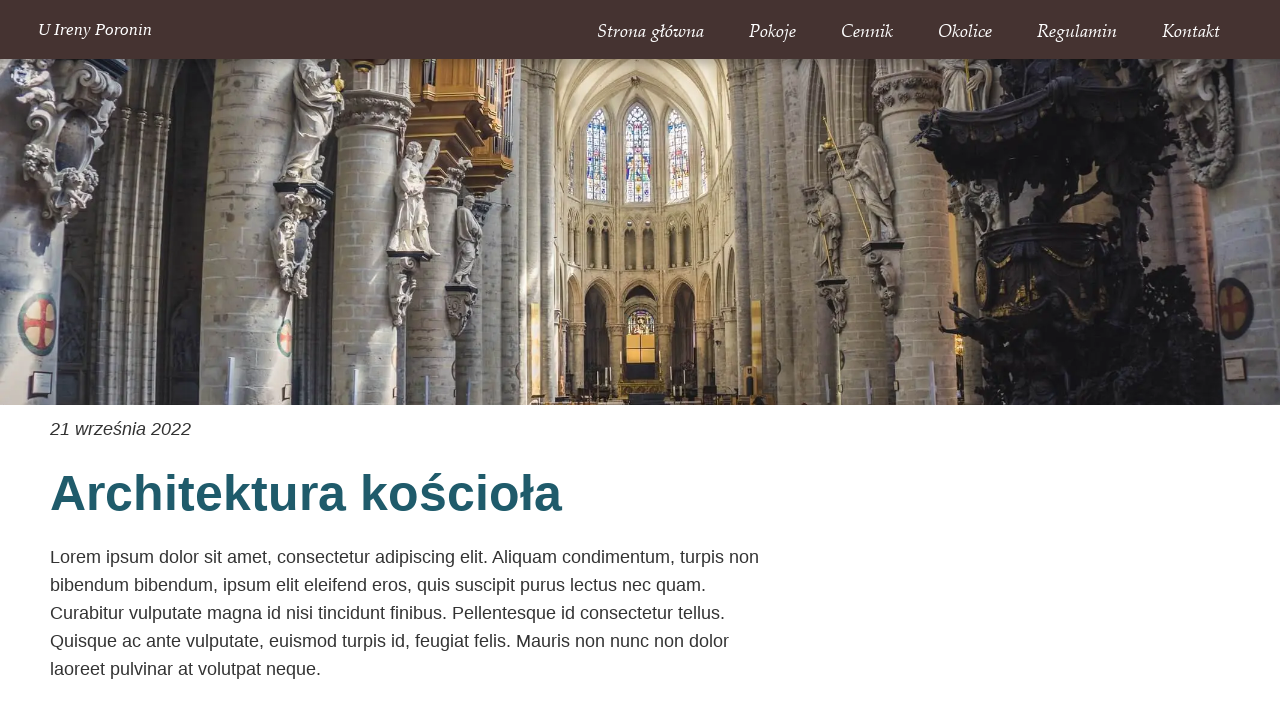

--- FILE ---
content_type: text/css
request_url: https://www.uirenyporonin.pl/files/dynamicContent/sites/rboi5f/css/newspage_10/mefm8nww.css
body_size: 2233
content:
#element_284 {z-index: 16;}#element_17 {z-index: 15;}#element_331 {z-index: 14;}#element_188_content{opacity: 1;background: none;border-radius: 0.0px; border: none;box-shadow: none;}#element_188 {z-index: 13;}#element_187_content{opacity: 1;background: none;border-radius: 0.0px; border: none;box-shadow: none;}#element_187_content > .news_date_format{font-style: italic;}#element_187 {z-index: 12;}#element_186_content{opacity: 1;background: none;border-radius: 0.0px; border: none;box-shadow: none;}#element_186 {z-index: 11;}#element_185_content{opacity: 1;background: none;border-radius: 0.0px; border: none;box-shadow: none;}#element_185 {z-index: 10;}#element_189_content{opacity: 1;background: none;border-radius: 0.0px; border: none;box-shadow: none;}#element_189 .image_lightbox_outer_wrapper{}#element_189 .lightbox_title{}#element_189{min-height:auto;}#element_189 {z-index: 9;}#element_728_content{opacity: 1;background: none;border-radius: 0.0px; border: none;box-shadow: none;}#element_728 {z-index: 8;}#element_312_content{opacity: 1;background: none;border-radius: 0.0px; border: none;box-shadow: none;}#element_312 {z-index: 7;}#element_11_content{opacity: 1;background: none;border-radius: 0.0px; border: none;box-shadow: none;}#element_11 {z-index: 6;}#element_13_content{opacity: 1;background: none;border-radius: 0.0px; border: none;box-shadow: none;}#element_13 img{background-image:url('data:image/svg+xml,%3Csvg%20fill%3D%27rgb%28166%2C%20166%2C%20166%29%27%20id%3D%27ww-facebook%27%20version%3D%271.1%27%20xmlns%3D%27http%3A%2F%2Fwww.w3.org%2F2000%2Fsvg%27%20width%3D%27100%25%27%20height%3D%27100%25%27%20viewBox%3D%270%200%208%2014%27%3E%3Cpath%20d%3D%27M7.492%200.094v2.062h-1.227q-0.672%200-0.906%200.281t-0.234%200.844v1.477h2.289l-0.305%202.313h-1.984v5.93h-2.391v-5.93h-1.992v-2.313h1.992v-1.703q0-1.453%200.813-2.254t2.164-0.801q1.148%200%201.781%200.094z%27%3E%3C%2Fpath%3E%3C%2Fsvg%3E');}#element_13 {z-index: 5;}#element_14_content{opacity: 1;background: none;border-radius: 0.0px; border: none;box-shadow: none;}#element_14 img{background-image:url('data:image/svg+xml,%3Csvg%20fill%3D%27rgb%28166%2C%20166%2C%20166%29%27%20id%3D%27ww-youtube-play%27%20version%3D%271.1%27%20xmlns%3D%27http%3A%2F%2Fwww.w3.org%2F2000%2Fsvg%27%20width%3D%27100%25%27%20height%3D%27100%25%27%20viewBox%3D%270%200%2014%2014%27%3E%3Cpath%20d%3D%27M10%207q0-0.289-0.234-0.422l-4-2.5q-0.242-0.156-0.508-0.016-0.258%200.141-0.258%200.438v5q0%200.297%200.258%200.438%200.125%200.062%200.242%200.062%200.156%200%200.266-0.078l4-2.5q0.234-0.133%200.234-0.422zM14%207q0%200.75-0.008%201.172t-0.066%201.066-0.176%201.152q-0.125%200.57-0.539%200.961t-0.969%200.453q-1.734%200.195-5.242%200.195t-5.242-0.195q-0.555-0.062-0.973-0.453t-0.543-0.961q-0.109-0.508-0.168-1.152t-0.066-1.066-0.008-1.172%200.008-1.172%200.066-1.066%200.176-1.152q0.125-0.57%200.539-0.961t0.969-0.453q1.734-0.195%205.242-0.195t5.242%200.195q0.555%200.062%200.973%200.453t0.543%200.961q0.109%200.508%200.168%201.152t0.066%201.066%200.008%201.172z%27%3E%3C%2Fpath%3E%3C%2Fsvg%3E');}#element_14 {z-index: 4;}#element_5_content{opacity: 1;background: none;border-radius: 0.0px; border: none;box-shadow: none;}#element_5 {z-index: 3;}#element_274_content{opacity: 1;background-color: rgb(31, 91, 107);background-size: auto;background-attachment: scroll;background-repeat: repeat;background-position: left top;border-radius: 0.0px; border: none;box-shadow: none;}#element_274 {z-index: 2;}#footerGroup_pl_content{opacity: 1;background-color: rgb(69, 51, 49);background-size: auto;background-attachment: scroll;background-repeat: repeat;background-position: left top;border-radius: 0.0px; border: none;box-shadow: none;}#footerGroup_pl {z-index: 1;}body, body::before, #body, #container {z-index: 0;}@media (max-width: 479px){#element_284{width: 136.0px;height: 55.0px;left: 60.0px;right: auto;top: 7.5px;}#element_284_content{padding: 0px}#element_17{width: 50.0px;height: 50.0px;left: auto;right: 10.0px;top: 9.5px;}#element_17_content{padding: 0px}#element_331{width: calc(100vw - var(--vertical-scrollbar-width, 0px));height: 94.0px;left: calc(-50vw + 50% + calc(var(--vertical-scrollbar-width, 0px)/2));right: auto;top: -24.5px;}#element_331_content{padding: 0px}#element_728{width: 148.0px;height: 72.0px;left: 86.0px;right: auto;top: 5527.0px;}#element_728_content{padding: 0px}#element_312{width: 360.0px;height: 93.0px;left: -20.0px;right: auto;top: 5643.0px;}#element_312_content{padding-left: 5.0px; padding-right: 5.0px; padding-top: 5.0px; padding-bottom: 5.0px;}#element_11{width: 320.0px;height: 35.0px;left: 1.0px;right: auto;top: 5933.0px;}#element_11_content{padding-left: 5.0px; padding-right: 5.0px; padding-top: 5.0px; padding-bottom: 5.0px;}#element_13{width: 26.0px;height: 31.0px;left: 125.5px;right: auto;top: 5980.0px;}#element_13_content{padding: 0px}#element_14{width: 33.0px;height: 31.0px;left: 161.5px;right: auto;top: 5980.0px;}#element_14_content{padding: 0px}#element_5{width: 360.0px;height: 62.0px;left: -20.0px;right: auto;top: 5773.0px;}#element_5_content{padding-left: 5.0px; padding-right: 5.0px; padding-top: 5.0px; padding-bottom: 5.0px;}#element_274{width: calc(100vw - var(--vertical-scrollbar-width, 0px));height: 64.0px;left: calc(-50vw + 50% + calc(var(--vertical-scrollbar-width, 0px)/2));right: auto;top: 6036.0px;}#element_274_content{padding: 0px}#footerGroup_pl{width: calc(100vw - var(--vertical-scrollbar-width, 0px));height: 656.0px;left: calc(-50vw + 50% + calc(var(--vertical-scrollbar-width, 0px)/2));right: auto;top: 5527.0px;}#footerGroup_pl_content{padding-left: 0.0px; padding-right: 0.0px; padding-top: 50.0px; padding-bottom: 0.0px;}#element_188{width: calc(100vw - var(--vertical-scrollbar-width, 0px));height: 485.0px;left: calc(-50vw + 50% + calc(var(--vertical-scrollbar-width, 0px)/2));right: auto;top: 0.0px;}#element_188_content{padding: 0px}#element_187{width: 320.0px;height: 45.0px;left: 0.0px;right: auto;top: 485.0px;}#element_187_content{padding-left: 10.0px; padding-right: 10.0px; padding-top: 10.0px; padding-bottom: 10.0px;}#element_187_content > .news_date_format{text-align: center;}#element_186{width: 320.0px;height: 60.0px;left: 0.0px;right: auto;top: 530.0px;}#element_186_content{padding-left: 10.0px; padding-right: 10.0px; padding-top: 10.0px; padding-bottom: 10.0px;}#element_186_content > *{font-size: 34px;line-height: 40px;text-align: center;}#element_185{width: 320.0px;height: 270.0px;left: 0.0px;right: auto;top: 590.0px;}#element_185_content{padding-left: 10.0px; padding-right: 10.0px; padding-top: 10.0px; padding-bottom: 10.0px;}#element_189{width: 320.0px;height: 2340.0px;left: 0.0px;right: auto;top: 860.0px;}#element_189_content{padding: 0px}#element_189 .lightbox_title{text-align: center;}#element_189_content .ww_lightbox > *:nth-child(1) {order: initial;}#element_189_content .ww_lightbox > *:nth-child(2) {order: initial;}#element_189_content .ww_lightbox > *:nth-child(3) {order: initial;}#element_189_content .ww_lightbox > *:nth-child(4) {order: initial;}#element_189_content .ww_lightbox > *:nth-child(5) {order: initial;}#element_189_content .ww_lightbox > *:nth-child(6) {order: initial;}#element_189 .image_lightbox_outer_wrapper {width: 270px;height: 240px;}.element_189_lightbox_wrapper {padding: 10px 25px;width: 270px;}#element_189_content .ww_lightbox {display: flex;flex-wrap: wrap;}#element_728{width: 148.0px;height: 72.0px;left: 86.0px;right: auto;top: 5527.0px;}#element_728_content{padding: 0px}#element_312{width: 360.0px;height: 93.0px;left: -20.0px;right: auto;top: 5643.0px;}#element_312_content{padding-left: 5.0px; padding-right: 5.0px; padding-top: 5.0px; padding-bottom: 5.0px;}#element_11{width: 320.0px;height: 35.0px;left: 1.0px;right: auto;top: 5933.0px;}#element_11_content{padding-left: 5.0px; padding-right: 5.0px; padding-top: 5.0px; padding-bottom: 5.0px;}#element_13{width: 26.0px;height: 31.0px;left: 125.5px;right: auto;top: 5980.0px;}#element_13_content{padding: 0px}#element_13 img{background-size: contain;background-position: 50% 50%;}#element_14{width: 33.0px;height: 31.0px;left: 161.5px;right: auto;top: 5980.0px;}#element_14_content{padding: 0px}#element_14 img{background-size: contain;background-position: 50% 50%;}#element_5{width: 360.0px;height: 62.0px;left: -20.0px;right: auto;top: 5773.0px;}#element_5_content{padding-left: 5.0px; padding-right: 5.0px; padding-top: 5.0px; padding-bottom: 5.0px;}#element_274{width: calc(100vw - var(--vertical-scrollbar-width, 0px));height: 64.0px;left: calc(-50vw + 50% + calc(var(--vertical-scrollbar-width, 0px)/2));right: auto;top: 6036.0px;}#element_274_content{padding: 0px}#footerGroup_pl{width: calc(100vw - var(--vertical-scrollbar-width, 0px));height: 656.0px;left: calc(-50vw + 50% + calc(var(--vertical-scrollbar-width, 0px)/2));right: auto;top: 5527.0px;}#footerGroup_pl_content{padding-left: 0.0px; padding-right: 0.0px; padding-top: 50.0px; padding-bottom: 0.0px;}}@media (max-width: 767px) and (min-width: 480px){#element_284{width: 162.0px;height: 45.0px;left: 67.5px;right: auto;top: 5.5px;}#element_284_content{padding: 0px}#element_17{width: 50.0px;height: 50.0px;left: auto;right: 13.0px;top: 2.0px;}#element_17_content{padding: 0px}#element_331{width: calc(100vw - var(--vertical-scrollbar-width, 0px));height: 57.0px;left: calc(-50vw + 50% + calc(var(--vertical-scrollbar-width, 0px)/2));right: auto;top: -0.5px;}#element_331_content{padding: 0px}#element_728{width: 273.0px;height: 133.0px;left: 396.0px;right: auto;top: 4393.0px;}#element_728_content{padding: 0px}#element_312{width: 314.0px;height: 96.0px;left: 86.0px;right: auto;top: 4393.0px;}#element_312_content{padding-left: 5.0px; padding-right: 5.0px; padding-top: 5.0px; padding-bottom: 5.0px;}#element_11{width: 314.0px;height: 36.0px;left: 83.0px;right: auto;top: 4854.0px;}#element_11_content{padding-left: 5.0px; padding-right: 5.0px; padding-top: 5.0px; padding-bottom: 5.0px;}#element_13{width: 26.0px;height: 31.0px;left: 204.5px;right: auto;top: 4905.0px;}#element_13_content{padding: 0px}#element_14{width: 33.0px;height: 31.0px;left: 243.0px;right: auto;top: 4905.0px;}#element_14_content{padding: 0px}#element_5{width: 314.0px;height: 65.0px;left: 83.0px;right: auto;top: 4681.0px;}#element_5_content{padding-left: 5.0px; padding-right: 5.0px; padding-top: 5.0px; padding-bottom: 5.0px;}#element_274{width: calc(100vw - var(--vertical-scrollbar-width, 0px));height: 47.0px;left: calc(-50vw + 50% + calc(var(--vertical-scrollbar-width, 0px)/2));right: auto;top: 4963.0px;}#element_274_content{padding: 0px}#footerGroup_pl{width: calc(100vw - var(--vertical-scrollbar-width, 0px));height: 667.0px;left: calc(-50vw + 50% + calc(var(--vertical-scrollbar-width, 0px)/2));right: auto;top: 4393.0px;}#footerGroup_pl_content{padding-left: 0.0px; padding-right: 0.0px; padding-top: 50.0px; padding-bottom: 0.0px;}#element_188{width: calc(100vw - var(--vertical-scrollbar-width, 0px));height: 485.0px;left: calc(-50vw + 50% + calc(var(--vertical-scrollbar-width, 0px)/2));right: auto;top: 0.0px;}#element_188_content{padding: 0px}#element_187{width: 480.0px;height: 47.0px;left: 0.0px;right: auto;top: 485.0px;}#element_187_content{padding-left: 10.0px; padding-right: 10.0px; padding-top: 10.0px; padding-bottom: 10.0px;}#element_187_content > .news_date_format{text-align: center;}#element_186{width: 480.0px;height: 68.0px;left: 0.0px;right: auto;top: 532.0px;}#element_186_content{padding-left: 10.0px; padding-right: 10.0px; padding-top: 10.0px; padding-bottom: 10.0px;}#element_186_content > *{font-size: 40px;line-height: 48px;text-align: center;}#element_185{width: 480.0px;height: 195.0px;left: 0.0px;right: auto;top: 600.0px;}#element_185_content{padding-left: 10.0px; padding-right: 10.0px; padding-top: 10.0px; padding-bottom: 10.0px;}#element_189{width: 480.0px;height: 1250.0px;left: 0.0px;right: auto;top: 795.0px;}#element_189_content{padding: 0px}#element_189 .lightbox_title{text-align: center;}#element_189_content .ww_lightbox > *:nth-child(1) {order: initial;}#element_189_content .ww_lightbox > *:nth-child(2) {order: initial;}#element_189_content .ww_lightbox > *:nth-child(3) {order: initial;}#element_189_content .ww_lightbox > *:nth-child(4) {order: initial;}#element_189_content .ww_lightbox > *:nth-child(5) {order: initial;}#element_189_content .ww_lightbox > *:nth-child(6) {order: initial;}#element_189 .image_lightbox_outer_wrapper {width: 230px;height: 230px;}.element_189_lightbox_wrapper {padding: 10px 5px;width: 230px;}#element_189_content .ww_lightbox {display: flex;flex-wrap: wrap;}#element_728{width: 273.0px;height: 133.0px;left: 396.0px;right: auto;top: 4393.0px;}#element_728_content{padding: 0px}#element_312{width: 314.0px;height: 96.0px;left: 86.0px;right: auto;top: 4393.0px;}#element_312_content{padding-left: 5.0px; padding-right: 5.0px; padding-top: 5.0px; padding-bottom: 5.0px;}#element_11{width: 314.0px;height: 36.0px;left: 83.0px;right: auto;top: 4854.0px;}#element_11_content{padding-left: 5.0px; padding-right: 5.0px; padding-top: 5.0px; padding-bottom: 5.0px;}#element_13{width: 26.0px;height: 31.0px;left: 204.5px;right: auto;top: 4905.0px;}#element_13_content{padding: 0px}#element_13 img{background-size: contain;background-position: 50% 50%;}#element_14{width: 33.0px;height: 31.0px;left: 243.0px;right: auto;top: 4905.0px;}#element_14_content{padding: 0px}#element_14 img{background-size: contain;background-position: 50% 50%;}#element_5{width: 314.0px;height: 65.0px;left: 83.0px;right: auto;top: 4681.0px;}#element_5_content{padding-left: 5.0px; padding-right: 5.0px; padding-top: 5.0px; padding-bottom: 5.0px;}#element_274{width: calc(100vw - var(--vertical-scrollbar-width, 0px));height: 47.0px;left: calc(-50vw + 50% + calc(var(--vertical-scrollbar-width, 0px)/2));right: auto;top: 4963.0px;}#element_274_content{padding: 0px}#footerGroup_pl{width: calc(100vw - var(--vertical-scrollbar-width, 0px));height: 667.0px;left: calc(-50vw + 50% + calc(var(--vertical-scrollbar-width, 0px)/2));right: auto;top: 4393.0px;}#footerGroup_pl_content{padding-left: 0.0px; padding-right: 0.0px; padding-top: 50.0px; padding-bottom: 0.0px;}}@media (max-width: 1199px) and (min-width: 768px){#element_284{width: 190.0px;height: 57.0px;left: 78.0px;right: auto;top: 0.0px;}#element_284_content{padding: 0px}#element_17{width: 50.0px;height: 50.0px;left: auto;right: 10.0px;top: 1.0px;}#element_17_content{padding: 0px}#element_331{width: calc(100vw - var(--vertical-scrollbar-width, 0px));height: 57.0px;left: calc(-50vw + 50% + calc(var(--vertical-scrollbar-width, 0px)/2));right: auto;top: 0.0px;}#element_331_content{padding: 0px}#element_728{width: 273.0px;height: 133.0px;left: 396.0px;right: auto;top: 1599.0px;}#element_728_content{padding: 0px}#element_312{width: 205.0px;height: 100.0px;left: 22.5px;right: auto;top: 1599.0px;}#element_312_content{padding-left: 5.0px; padding-right: 5.0px; padding-top: 5.0px; padding-bottom: 5.0px;}#element_11{width: 196.0px;height: 41.0px;left: 246.5px;right: auto;top: 1743.0px;}#element_11_content{padding-left: 5.0px; padding-right: 5.0px; padding-top: 5.0px; padding-bottom: 5.0px;}#element_13{width: 26.0px;height: 31.0px;left: 246.0px;right: auto;top: 1784.0px;}#element_13_content{padding: 0px}#element_14{width: 23.0px;height: 31.0px;left: 282.0px;right: auto;top: 1784.0px;}#element_14_content{padding: 0px}#element_5{width: 248.0px;height: 65.0px;left: 519.5px;right: auto;top: 1599.0px;}#element_5_content{padding-left: 5.0px; padding-right: 5.0px; padding-top: 5.0px; padding-bottom: 5.0px;}#element_274{width: calc(100vw - var(--vertical-scrollbar-width, 0px));height: 46.0px;left: calc(-50vw + 50% + calc(var(--vertical-scrollbar-width, 0px)/2));right: auto;top: 1867.0px;}#element_274_content{padding: 0px}#footerGroup_pl{width: calc(100vw - var(--vertical-scrollbar-width, 0px));height: 364.0px;left: calc(-50vw + 50% + calc(var(--vertical-scrollbar-width, 0px)/2));right: auto;top: 1599.0px;}#footerGroup_pl_content{padding-left: 0.0px; padding-right: 0.0px; padding-top: 50.0px; padding-bottom: 0.0px;}#element_188{width: calc(100vw - var(--vertical-scrollbar-width, 0px));height: 485.0px;left: calc(-50vw + 50% + calc(var(--vertical-scrollbar-width, 0px)/2));right: auto;top: 0.0px;}#element_188_content{padding: 0px}#element_187{width: 768.0px;height: 48.0px;left: 0.0px;right: auto;top: 485.0px;}#element_187_content{padding-left: 10.0px; padding-right: 10.0px; padding-top: 10.0px; padding-bottom: 10.0px;}#element_187_content > .news_date_format{text-align: left;}#element_186{width: 768.0px;height: 68.0px;left: 0.0px;right: auto;top: 533.0px;}#element_186_content{padding-left: 10.0px; padding-right: 10.0px; padding-top: 10.0px; padding-bottom: 10.0px;}#element_186_content > *{}#element_185{width: 768.0px;height: 188.0px;left: 0.0px;right: auto;top: 601.0px;}#element_185_content{padding-left: 10.0px; padding-right: 10.0px; padding-top: 10.0px; padding-bottom: 10.0px;}#element_189{width: 768.0px;height: 810.0px;left: 0.0px;right: auto;top: 789.0px;}#element_189_content{padding: 0px}#element_189 .lightbox_title{text-align: center;}#element_189_content .ww_lightbox > *:nth-child(1) {order: initial;}#element_189_content .ww_lightbox > *:nth-child(2) {order: initial;}#element_189_content .ww_lightbox > *:nth-child(3) {order: initial;}#element_189_content .ww_lightbox > *:nth-child(4) {order: initial;}#element_189_content .ww_lightbox > *:nth-child(5) {order: initial;}#element_189_content .ww_lightbox > *:nth-child(6) {order: initial;}#element_189 .image_lightbox_outer_wrapper {width: 250px;height: 250px;}.element_189_lightbox_wrapper {padding: 10px 3px;width: 250px;}#element_189_content .ww_lightbox {display: flex;flex-wrap: wrap;}#element_728{width: 273.0px;height: 133.0px;left: 396.0px;right: auto;top: 1599.0px;}#element_728_content{padding: 0px}#element_312{width: 205.0px;height: 100.0px;left: 22.5px;right: auto;top: 1599.0px;}#element_312_content{padding-left: 5.0px; padding-right: 5.0px; padding-top: 5.0px; padding-bottom: 5.0px;}#element_11{width: 196.0px;height: 41.0px;left: 246.5px;right: auto;top: 1743.0px;}#element_11_content{padding-left: 5.0px; padding-right: 5.0px; padding-top: 5.0px; padding-bottom: 5.0px;}#element_13{width: 26.0px;height: 31.0px;left: 246.0px;right: auto;top: 1784.0px;}#element_13_content{padding: 0px}#element_13 img{background-size: contain;background-position: 50% 50%;}#element_14{width: 23.0px;height: 31.0px;left: 282.0px;right: auto;top: 1784.0px;}#element_14_content{padding: 0px}#element_14 img{background-size: contain;background-position: 50% 50%;}#element_5{width: 248.0px;height: 65.0px;left: 519.5px;right: auto;top: 1599.0px;}#element_5_content{padding-left: 5.0px; padding-right: 5.0px; padding-top: 5.0px; padding-bottom: 5.0px;}#element_274{width: calc(100vw - var(--vertical-scrollbar-width, 0px));height: 46.0px;left: calc(-50vw + 50% + calc(var(--vertical-scrollbar-width, 0px)/2));right: auto;top: 1867.0px;}#element_274_content{padding: 0px}#footerGroup_pl{width: calc(100vw - var(--vertical-scrollbar-width, 0px));height: 364.0px;left: calc(-50vw + 50% + calc(var(--vertical-scrollbar-width, 0px)/2));right: auto;top: 1599.0px;}#footerGroup_pl_content{padding-left: 0.0px; padding-right: 0.0px; padding-top: 50.0px; padding-bottom: 0.0px;}}@media (min-width: 1200px){#element_284{width: 183.0px;height: 60.0px;left: 71.0px;right: auto;top: -1.0px;}#element_284_content{padding: 0px}#element_17{width: 658.0px;height: 60.0px;left: auto;right: 0.0px;top: -1.0px;}#element_17_content{padding: 0px}#element_331{width: calc(100vw - var(--vertical-scrollbar-width, 0px));height: 60.0px;left: calc(-50vw + 50% + calc(var(--vertical-scrollbar-width, 0px)/2));right: auto;top: -1.0px;}#element_331_content{padding: 0px}#element_728{width: 273.0px;height: 133.0px;left: 396.0px;right: auto;top: 1296.0px;}#element_728_content{padding: 0px}#element_312{width: 228.0px;height: 102.0px;left: 58.0px;right: auto;top: 1319.0px;}#element_312_content{padding-left: 5.0px; padding-right: 5.0px; padding-top: 5.0px; padding-bottom: 5.0px;}#element_11{width: 334.0px;height: 40.0px;left: 461.0px;right: auto;top: 1430.0px;}#element_11_content{padding-left: 5.0px; padding-right: 5.0px; padding-top: 5.0px; padding-bottom: 5.0px;}#element_13{width: 26.0px;height: 31.0px;left: 480.0px;right: auto;top: 1470.0px;}#element_13_content{padding: 0px}#element_14{width: 33.0px;height: 31.0px;left: 516.0px;right: auto;top: 1471.0px;}#element_14_content{padding: 0px}#element_5{width: 356.0px;height: 66.0px;left: 854.0px;right: auto;top: 1319.0px;}#element_5_content{padding-left: 5.0px; padding-right: 5.0px; padding-top: 5.0px; padding-bottom: 5.0px;}#element_274{width: calc(100vw - var(--vertical-scrollbar-width, 0px));height: 10.0px;left: calc(-50vw + 50% + calc(var(--vertical-scrollbar-width, 0px)/2));right: auto;top: 1571.0px;}#element_274_content{padding: 0px}#footerGroup_pl{width: calc(100vw - var(--vertical-scrollbar-width, 0px));height: 335.0px;left: calc(-50vw + 50% + calc(var(--vertical-scrollbar-width, 0px)/2));right: auto;top: 1296.0px;}#footerGroup_pl_content{padding-left: 0.0px; padding-right: 0.0px; padding-top: 50.0px; padding-bottom: 0.0px;}#element_188{width: calc(100vw - var(--vertical-scrollbar-width, 0px));height: 365.0px;left: calc(-50vw + 50% + calc(var(--vertical-scrollbar-width, 0px)/2));right: auto;top: 40.0px;}#element_188_content{padding: 0px}#element_187{width: 1200.0px;height: 48.0px;left: 0.0px;right: auto;top: 405.0px;}#element_187_content{padding-left: 10.0px; padding-right: 10.0px; padding-top: 10.0px; padding-bottom: 10.0px;}#element_187_content > .news_date_format{text-align: left;}#element_186{width: 730.0px;height: 80.0px;left: 0.0px;right: auto;top: 453.0px;}#element_186_content{padding-left: 10.0px; padding-right: 10.0px; padding-top: 10.0px; padding-bottom: 10.0px;}#element_186_content > *{}#element_185{width: 730.0px;height: 188.0px;left: 0.0px;right: auto;top: 533.0px;}#element_185_content{padding-left: 10.0px; padding-right: 10.0px; padding-top: 10.0px; padding-bottom: 10.0px;}#element_189{width: 1200.0px;height: 575.0px;left: 0.04156494140625px;right: auto;top: 721.0px;}#element_189_content{padding: 0px}#element_189 .lightbox_title{text-align: center;}#element_189_content .ww_lightbox > *:nth-child(1) {order: initial;}#element_189_content .ww_lightbox > *:nth-child(2) {order: initial;}#element_189_content .ww_lightbox > *:nth-child(3) {order: initial;}#element_189_content .ww_lightbox > *:nth-child(4) {order: initial;}#element_189_content .ww_lightbox > *:nth-child(5) {order: initial;}#element_189_content .ww_lightbox > *:nth-child(6) {order: initial;}#element_189 .image_lightbox_outer_wrapper {width: 390px;height: 280px;}.element_189_lightbox_wrapper {padding: 3px 5px;width: 390px;}#element_189_content .ww_lightbox {display: flex;flex-wrap: wrap;}#element_728{width: 273.0px;height: 133.0px;left: 396.0px;right: auto;top: 1296.0px;}#element_728_content{padding: 0px}#element_312{width: 228.0px;height: 102.0px;left: 58.0px;right: auto;top: 1319.0px;}#element_312_content{padding-left: 5.0px; padding-right: 5.0px; padding-top: 5.0px; padding-bottom: 5.0px;}#element_11{width: 334.0px;height: 40.0px;left: 461.0px;right: auto;top: 1430.0px;}#element_11_content{padding-left: 5.0px; padding-right: 5.0px; padding-top: 5.0px; padding-bottom: 5.0px;}#element_13{width: 26.0px;height: 31.0px;left: 480.0px;right: auto;top: 1470.0px;}#element_13_content{padding: 0px}#element_13 img{background-size: contain;background-position: 50% 50%;}#element_14{width: 33.0px;height: 31.0px;left: 516.0px;right: auto;top: 1471.0px;}#element_14_content{padding: 0px}#element_14 img{background-size: contain;background-position: 50% 50%;}#element_5{width: 356.0px;height: 66.0px;left: 854.0px;right: auto;top: 1319.0px;}#element_5_content{padding-left: 5.0px; padding-right: 5.0px; padding-top: 5.0px; padding-bottom: 5.0px;}#element_274{width: calc(100vw - var(--vertical-scrollbar-width, 0px));height: 10.0px;left: calc(-50vw + 50% + calc(var(--vertical-scrollbar-width, 0px)/2));right: auto;top: 1571.0px;}#element_274_content{padding: 0px}#footerGroup_pl{width: calc(100vw - var(--vertical-scrollbar-width, 0px));height: 335.0px;left: calc(-50vw + 50% + calc(var(--vertical-scrollbar-width, 0px)/2));right: auto;top: 1296.0px;}#footerGroup_pl_content{padding-left: 0.0px; padding-right: 0.0px; padding-top: 50.0px; padding-bottom: 0.0px;}}

--- FILE ---
content_type: application/javascript
request_url: https://www.uirenyporonin.pl/files/staticContent/5.478.1/websitesResources/websitesResources/objectAnimationModule-59e7869ca7710da7f808d4c2b839aa4f.js
body_size: 41884
content:
//# sourceMappingURL=objectAnimationModule.js.map
var process=process||{env:{NODE_ENV:"development"}};
!function(e){var t={};function n(i){if(t[i])return t[i].exports;var r=t[i]={i:i,l:!1,exports:{}};return e[i].call(r.exports,r,r.exports,n),r.l=!0,r.exports}n.m=e,n.c=t,n.d=function(e,t,i){n.o(e,t)||Object.defineProperty(e,t,{configurable:!1,enumerable:!0,get:i})},n.n=function(e){var t=e&&e.__esModule?function(){return e.default}:function(){return e};return n.d(t,"a",t),t},n.o=function(e,t){return Object.prototype.hasOwnProperty.call(e,t)},n.p="",n(n.s=6954)}({0:function(e,t,n){t.a=function(e,t){if(!(e instanceof
t))throw new TypeError("Cannot call a class as a function");}},1:function(e,t,n){function i(e,t){for(var n=0;n<t.length;n++){var i=t[n];i.enumerable=i.enumerable||!1,i.configurable=!0,"value"in i&&(i.writable=!0),Object.defineProperty(e,i.key,i)}}t.a=function(e,t,n){t&&i(e.prototype,t);n&&i(e,n);return Object.defineProperty(e,"prototype",{writable:!1}),e}},10:function(e,t,n){t.a=function(e){if(void 0===e)throw new ReferenceError("this hasn't been initialised - super() hasn't been called");return e}},
105:function(e,t,n){var i={PX:"px",PERCENT:"%",VW:"vw",VH:"vh"};Object.freeze(i),t.a=i},11:function(e,t,n){!function(t,i){e.exports=i(n(95))}("undefined"!=typeof self&&self,function(e){return function(e){var t={};function n(i){if(t[i])return t[i].exports;var r=t[i]={i:i,l:!1,exports:{}};return e[i].call(r.exports,r,r.exports,n),r.l=!0,r.exports}return n.m=e,n.c=t,n.d=function(e,t,i){n.o(e,t)||Object.defineProperty(e,t,{configurable:!1,enumerable:!0,get:i})},n.n=function(e){var t=e&&e.__esModule?function(){return e.default}:
function(){return e};return n.d(t,"a",t),t},n.o=function(e,t){return Object.prototype.hasOwnProperty.call(e,t)},n.p="",n(n.s=8)}([function(t,n){t.exports=e},function(e,t,n){var i=n(2),r=n(0),a=n.n(r);class o{constructor(e){if(this.r=0,this.g=0,this.b=0,this.a=0,a.a.isString(e)){var t=Object(i.a)(e);null!==t&&(this.r=t[0],this.g=t[1],this.b=t[2],this.a=t[3])}else a.a.isDef(e)&&(a.a.isNumberAndNotNaN(e.r)&&(this.r=e.r),a.a.isNumberAndNotNaN(e.g)&&(this.g=e.g),a.a.isNumberAndNotNaN(e.b)&&(this.b=e.b),
a.a.isNumberAndNotNaN(e.a)&&(this.a=e.a))}toRgbaString(){return"rgba("+this.r+", "+this.g+", "+this.b+", "+this.a+")"}toRgbString(){return"rgb("+this.r+", "+this.g+", "+this.b+")"}subtract(e){return this.r-=e.r,this.g-=e.g,this.b-=e.b,this.a-=e.a,this}add(e){return this.r+=e.r,this.g+=e.g,this.b+=e.b,this.a+=e.a,this}multiply(e){return this.r=Math.round(this.r*e),this.g=Math.round(this.g*e),this.b=Math.round(this.b*e),this.multiplyAlpha(e),this}multiplyAlpha(e){this.a*=e}clone(){return new o(this)}static rgb2hex(e){return a.a.isNotString(e)?
e="#000000":-1!=e.indexOf("#")?e:null!=(e=e.match(/^rgb\((\d+),\s*(\d+),\s*(\d+)\)$/))?"#"+o._hex(e[1])+o._hex(e[2])+o._hex(e[3]):""}static hex2rgb(e){if(a.a.isNotString(e))return"rgb(0, 0, 0)";let t=0,n=0,i=0;return 4==e.length?(t="0x"+e[1]+e[1],n="0x"+e[2]+e[2],i="0x"+e[3]+e[3]):7==e.length&&(t="0x"+e[1]+e[2],n="0x"+e[3]+e[4],i="0x"+e[5]+e[6]),"rgb("+ +t+", "+ +n+", "+ +i+")"}static hex2Rgba(e,t){var n=(e=e.slice(-6)).slice(0,2),i=e.slice(2,4),r=e.slice(4);return"rgba("+parseInt(n,16)+","+parseInt(i,
16)+","+parseInt(r,16)+","+t+")"}static hex2RgbObject(e){return e=e.slice(-6),{r:parseInt(e.slice(0,2),16),g:parseInt(e.slice(2,4),16),b:parseInt(e.slice(4),16)}}static isHex(e){return/^#[0-9A-F]{3,6}$/i.test(e)}static isRgba(e){return/^rgba\((\d+),\s*(\d+),\s*(\d+)(?:,\s*(\d+(?:\.\d+)?))?\)$/.test(e)}static isRgb(e){return/rgb\(\s*(\d{1,3})\s*,\s*(\d{1,3})\s*,\s*(\d{1,3})\s*\)$/.test(e)}static rgb2hsl(e){if(a.a.isNotString(e))return{H:0,S:0,L:0};"#"===e[0]&&(e=this.hex2rgb(e));let t,n=0,i=0,r=0;
n=(t=e.slice(4,-1).split(",").map(e=>+e))[0],i=t[1],r=t[2],n/=255,i/=255,r/=255;const o=Math.max(n,i,r),s=o-Math.min(n,i,r),c=s?o===n?(i-r)/s:o===i?2+(r-n)/s:4+(n-i)/s:0;return{H:60*c<0?60*c+360:60*c,S:100*(s?o<=.5?s/(2*o-s):s/(2-(2*o-s)):0),L:100*(2*o-s)/2}}invert(){this.r=255-this.r,this.g=255-this.g,this.b=255-this.b}static _hex(e){return null!==e?("0"+parseInt(e).toString(16)).slice(-2):"00"}randomizeColor(){this.r=Math.floor(255*Math.random()),this.g=Math.floor(255*Math.random()),this.b=Math.floor(255*
Math.random()),this.a=1}static rgba2Rgb(e){let t=e.replace(/[^\d,]/g,"").split(",");return`rgb(${t[0]}, ${t[1]}, ${t[2]})`}static obtainRgbValue(e){let t;return t=o.isHex(e)?o.hex2rgb(e):o.isRgba(e)?o.rgba2Rgb(e):e}static obtainHexValue(e){let t;if(o.isRgb(e))t=o.rgb2hex(e);else if(o.isRgba(e)){let n=o.rgba2Rgb(e);t=o.rgb2hex(n)}else t=e;return t}}t.a=o},function(e,n,i){(function(e){i.d(n,"a",function(){return l});var r={transparent:[0,0,0,0],aliceblue:[240,248,255,1],antiquewhite:[250,235,215,1],
aqua:[0,255,255,1],aquamarine:[127,255,212,1],azure:[240,255,255,1],beige:[245,245,220,1],bisque:[255,228,196,1],black:[0,0,0,1],blanchedalmond:[255,235,205,1],blue:[0,0,255,1],blueviolet:[138,43,226,1],brown:[165,42,42,1],burlywood:[222,184,135,1],cadetblue:[95,158,160,1],chartreuse:[127,255,0,1],chocolate:[210,105,30,1],coral:[255,127,80,1],cornflowerblue:[100,149,237,1],cornsilk:[255,248,220,1],crimson:[220,20,60,1],cyan:[0,255,255,1],darkblue:[0,0,139,1],darkcyan:[0,139,139,1],darkgoldenrod:[184,
134,11,1],darkgray:[169,169,169,1],darkgreen:[0,100,0,1],darkgrey:[169,169,169,1],darkkhaki:[189,183,107,1],darkmagenta:[139,0,139,1],darkolivegreen:[85,107,47,1],darkorange:[255,140,0,1],darkorchid:[153,50,204,1],darkred:[139,0,0,1],darksalmon:[233,150,122,1],darkseagreen:[143,188,143,1],darkslateblue:[72,61,139,1],darkslategray:[47,79,79,1],darkslategrey:[47,79,79,1],darkturquoise:[0,206,209,1],darkviolet:[148,0,211,1],deeppink:[255,20,147,1],deepskyblue:[0,191,255,1],dimgray:[105,105,105,1],dimgrey:[105,
105,105,1],dodgerblue:[30,144,255,1],firebrick:[178,34,34,1],floralwhite:[255,250,240,1],forestgreen:[34,139,34,1],fuchsia:[255,0,255,1],gainsboro:[220,220,220,1],ghostwhite:[248,248,255,1],gold:[255,215,0,1],goldenrod:[218,165,32,1],gray:[128,128,128,1],green:[0,128,0,1],greenyellow:[173,255,47,1],grey:[128,128,128,1],honeydew:[240,255,240,1],hotpink:[255,105,180,1],indianred:[205,92,92,1],indigo:[75,0,130,1],ivory:[255,255,240,1],khaki:[240,230,140,1],lavender:[230,230,250,1],lavenderblush:[255,
240,245,1],lawngreen:[124,252,0,1],lemonchiffon:[255,250,205,1],lightblue:[173,216,230,1],lightcoral:[240,128,128,1],lightcyan:[224,255,255,1],lightgoldenrodyellow:[250,250,210,1],lightgray:[211,211,211,1],lightgreen:[144,238,144,1],lightgrey:[211,211,211,1],lightpink:[255,182,193,1],lightsalmon:[255,160,122,1],lightseagreen:[32,178,170,1],lightskyblue:[135,206,250,1],lightslategray:[119,136,153,1],lightslategrey:[119,136,153,1],lightsteelblue:[176,196,222,1],lightyellow:[255,255,224,1],lime:[0,255,
0,1],limegreen:[50,205,50,1],linen:[250,240,230,1],magenta:[255,0,255,1],maroon:[128,0,0,1],mediumaquamarine:[102,205,170,1],mediumblue:[0,0,205,1],mediumorchid:[186,85,211,1],mediumpurple:[147,112,219,1],mediumseagreen:[60,179,113,1],mediumslateblue:[123,104,238,1],mediumspringgreen:[0,250,154,1],mediumturquoise:[72,209,204,1],mediumvioletred:[199,21,133,1],midnightblue:[25,25,112,1],mintcream:[245,255,250,1],mistyrose:[255,228,225,1],moccasin:[255,228,181,1],navajowhite:[255,222,173,1],navy:[0,
0,128,1],oldlace:[253,245,230,1],olive:[128,128,0,1],olivedrab:[107,142,35,1],orange:[255,165,0,1],orangered:[255,69,0,1],orchid:[218,112,214,1],palegoldenrod:[238,232,170,1],palegreen:[152,251,152,1],paleturquoise:[175,238,238,1],palevioletred:[219,112,147,1],papayawhip:[255,239,213,1],peachpuff:[255,218,185,1],peru:[205,133,63,1],pink:[255,192,203,1],plum:[221,160,221,1],powderblue:[176,224,230,1],purple:[128,0,128,1],rebeccapurple:[102,51,153,1],red:[255,0,0,1],rosybrown:[188,143,143,1],royalblue:[65,
105,225,1],saddlebrown:[139,69,19,1],salmon:[250,128,114,1],sandybrown:[244,164,96,1],seagreen:[46,139,87,1],seashell:[255,245,238,1],sienna:[160,82,45,1],silver:[192,192,192,1],skyblue:[135,206,235,1],slateblue:[106,90,205,1],slategray:[112,128,144,1],slategrey:[112,128,144,1],snow:[255,250,250,1],springgreen:[0,255,127,1],steelblue:[70,130,180,1],tan:[210,180,140,1],teal:[0,128,128,1],thistle:[216,191,216,1],tomato:[255,99,71,1],turquoise:[64,224,208,1],violet:[238,130,238,1],wheat:[245,222,179,
1],white:[255,255,255,1],whitesmoke:[245,245,245,1],yellow:[255,255,0,1],yellowgreen:[154,205,50,1]};function a(e){return(e=Math.round(e))<0?0:e>255?255:e}function o(e){return e<0?0:e>1?1:e}function s(e){return"%"===e[e.length-1]?a(parseFloat(e)/100*255):a(parseInt(e))}function c(e){return"%"===e[e.length-1]?o(parseFloat(e)/100):o(parseFloat(e))}function u(e,t,n){return n<0?n+=1:n>1&&(n-=1),6*n<1?e+(t-e)*n*6:2*n<1?t:3*n<2?e+(t-e)*(2/3-n)*6:e}function l(e){var t,n=e.replace(/ /g,"").toLowerCase();
if(n in r)return r[n].slice();if("#"===n[0])return 4===n.length?(t=parseInt(n.substr(1),16))>=0&&t<=4095?[(3840&t)>>4|(3840&t)>>8,240&t|(240&t)>>4,15&t|(15&t)<<4,1]:null:7===n.length&&(t=parseInt(n.substr(1),16))>=0&&t<=16777215?[(16711680&t)>>16,(65280&t)>>8,255&t,1]:null;var i=n.indexOf("("),o=n.indexOf(")");if(-1!==i&&o+1===n.length){var l,f,h,m,v,y=n.substr(0,i),d=n.substr(i+1,o-(i+1)).split(","),g=1;switch(y){case "rgba":if(4!==d.length)return null;g=c(d.pop());case "rgb":return 3!==d.length?
null:[s(d[0]),s(d[1]),s(d[2]),g];case "hsla":if(4!==d.length)return null;g=c(d.pop());case "hsl":return 3!==d.length?null:(l=(parseFloat(d[0])%360+360)%360/360,f=c(d[1]),[a(255*u(m=2*(h=c(d[2]))-(v=h<=.5?h*(f+1):h+f-h*f),v,l+1/3)),a(255*u(m,v,l)),a(255*u(m,v,l-1/3)),g]);default:return null}}return null}void 0!==e&&e.exports&&(t.parseCSSColor=l)}).call(n,i(11)(e))},function(e,t,n){t.a={TOP:"top",TOP_RIGHT:"topRight",RIGHT:"right",BOTTOM_RIGHT:"bottomRight",BOTTOM:"bottom",BOTTOM_LEFT:"bottomLeft",
LEFT:"left",TOP_LEFT:"topLeft",CENTER:"center"}},function(e,t,n){t.a={TEST:"test",DEVELOPMENT:"development",PRE_PRODUCTION:"pre_production",QUALITY_ASSURANCE:"quality_assurance",PRODUCTION:"production"}},function(e,t,n){t.a={FLOAT:"float",INT:"int"}},function(e,t,n){var i=n(0),r=n.n(i);class a{constructor(e,t){this.y=0,this.x=0,r.a.isNumberAndNotNaN(e)?(this.x=e,r.a.isNumberAndNotNaN(t)&&(this.y=t)):r.a.isDef(e)&&(r.a.isNumberAndNotNaN(e.x)&&(this.x=e.x),r.a.isNumberAndNotNaN(e.y)&&(this.y=e.y))}getX(){return this.x}setX(e){this.x=
e}getY(){return this.y}setY(e){this.y=e}subtract(e){return this.x-=e.x,this.y-=e.y,this}add(e){return this.x+=e.x,this.y+=e.y,this}multiply(e){return this.x*=e,this.y*=e,this}serialize(){return{x:this.x,y:this.y}}clone(){return new a({x:this.x,y:this.y})}equals(e){return this.x===e.x&&this.y===e.y}lt(e){return this.x<e.x&&this.y<e.y}lte(e){return this.x<=e.x&&this.y<=e.y}gt(e){return this.x>e.x&&this.y>e.y}gte(e){return this.x>=e.x&&this.y>=e.y}toString(){return`{${this.x},${this.y}}}`}static deserialize(e){return r.a.isNotDef(e)?
new a(0,0):new a(e.x,e.y)}static countDistance(e,t){return Math.sqrt(Math.abs(e.getX()-t.getX())*Math.abs(e.getY()-t.getY()))}}t.a=a},function(e,t,n){t.a={NO_BREAK_SPACE:/\u00a0/g,ONLY_LETTERS:/[a-zA-Z]/g}},function(e,t,n){Object.defineProperty(t,"__esModule",{value:!0});var i=n(9),r=n(10),a=n(1),o=n(12),s=n(13),c=n(14),u=n(15),l=n(3),f=n(16),h=n(4),m=n(17),v=n(18),y=n(19),d=n(20),g=n(21),b=n(22),p=n(23),S=n(24),O=n(6),A=n(7),w=n(25),_=n(26),T=n(27),E=n(5),k=n(28),N=n(32),j=n(33),I=n(2);n.d(t,"Color",
function(){return a.a}),n.d(t,"ColorUtils",function(){return o.a}),n.d(t,"DateUtils",function(){return s.a}),n.d(t,"DecimalSeparators",function(){return c.a}),n.d(t,"DelayedThrottler",function(){return u.a}),n.d(t,"Direction2D",function(){return l.a}),n.d(t,"EnumUtils",function(){return i}),n.d(t,"Environment",function(){return f.a}),n.d(t,"Environments",function(){return h.a}),n.d(t,"FileUtils",function(){return m.a}),n.d(t,"IconsNamesReferences",function(){return v.a}),n.d(t,"InputUtils",function(){return y.a}),
n.d(t,"KeyBindings",function(){return d.a}),n.d(t,"KeyCodes",function(){return g.a}),n.d(t,"MobileUtils",function(){return b.a}),n.d(t,"ObjectUtils",function(){return p.a}),n.d(t,"Orientation2D",function(){return S.a}),n.d(t,"parseCSSColor",function(){return I.a}),n.d(t,"Point2D",function(){return O.a}),n.d(t,"RegexTypes",function(){return A.a}),n.d(t,"Resize",function(){return w.a}),n.d(t,"SingleActionThrottler",function(){return _.a}),n.d(t,"Size2D",function(){return T.a}),n.d(t,"SliderInputReturnTypes",
function(){return E.a}),n.d(t,"StringUtils",function(){return k.a}),n.d(t,"TranslationPrefix",function(){return r}),n.d(t,"VariableUtils",function(){return N.a}),n.d(t,"VueUtils",function(){return j.a})},function(e,t,n){Object.defineProperty(t,"__esModule",{value:!0});t.AUTO_SORTING="autoSorting";t.addTranslationSorting=e=>{Object.defineProperty(e,"autoSorting",{value:!0,enumerable:!1})}},function(e,t,n){Object.defineProperty(t,"__esModule",{value:!0});var i=n(0),r=n.n(i);t.TRANSLATION_PREFIX_KEY=
"_translationPrefix";t.TRANSLATION_SUFFIX_KEY="_translationSuffix";t.addTranslationPrefix=(e,t,n)=>{Object.defineProperty(e,"_translationPrefix",{value:t,enumerable:!1}),r.a.isDefAndNotNull(n)&&Object.defineProperty(e,"_translationSuffix",{value:n,enumerable:!1})};t.translateEnumValue=(e,t,n)=>r.a.isDefAndNotNull(n)&&i18n.exists(`${e._translationPrefix}.${t}.${n}`)?i18n.t(`${e._translationPrefix}.${t}.${n}`):i18n.t(`${e._translationPrefix}.${t}`)},function(e,t){e.exports=function(e){if(!e.webpackPolyfill){var t=
Object.create(e);t.children||(t.children=[]),Object.defineProperty(t,"loaded",{enumerable:!0,get:function(){return t.l}}),Object.defineProperty(t,"id",{enumerable:!0,get:function(){return t.i}}),Object.defineProperty(t,"exports",{enumerable:!0}),t.webpackPolyfill=1}return t}},function(e,t,n){var i=n(1),r=n(0),a=n.n(r);class o{static rgbaOrRgb2hexAndOpacity(e){let t,n,i,r={hex:"#000000",opacity:1},o=function(e){let t=parseInt(e);return isNaN(t)?"00":(t=Math.max(t,0),1===(t=(t=Math.min(t,255)).toString(16)).length?
"0"+t:t)};return a.a.isString(e)&&("transparent"===e&&(r.opacity=0),e.startsWith("rgba")?(t=/rgba\(\s*(\d{1,3})\s*,\s*(\d{1,3})\s*,\s*(\d{1,3})\s*,\s*(\d|\d\.\d*)\)/,(n=e.match(t))&&5===n.length&&(r.hex="#"+o(n[1])+o(n[2])+o(n[3]),i=parseFloat(n[4]),i=Math.max(i,0),i=Math.min(i,1),r.opacity=i)):e.startsWith("rgb")&&(t=/rgb\(\s*(\d{1,3})\s*,\s*(\d{1,3})\s*,\s*(\d{1,3})\s*\)/,(n=e.match(t))&&4===n.length&&(r.hex="#"+o(n[1])+o(n[2])+o(n[3]),r.opacity=1))),r}static isTransparent(e){return"transparent"===
e||0===o.rgbaOrRgb2hexAndOpacity(e).opacity}static isTransparentOrSomeLevelOfTransparency(e){return"transparent"===e||o.rgbaOrRgb2hexAndOpacity(e).opacity<1}static rgbObjectAndOpacityToRgbaString(e,t){return"rgba("+e.r+","+e.g+","+e.b+","+t+")"}static rgbAndOpacityToRgba(e,t){let n,i,r;return a.a.isNotString(e)&&(e="rgb(0,0,0)"),a.a.isNumberAndNotNaN(t)||(t=1),n=/rgb\(\s*(\d{1,3})\s*,\s*(\d{1,3})\s*,\s*(\d{1,3})\s*\)/,(i=e.match(n))&&4===i.length?(r={r:parseInt(i[1],10),g:parseInt(i[2],10),b:parseInt(i[3],
10)},o.rgbObjectAndOpacityToRgbaString(r,t)):"rgba(0,0,0,1)"}static isColorStartWithRgbPhrase(e){return o.isColorStartWithAnyOfPhrase(e,["rgb"])}static isColorStartWithVarPhrase(e){return o.isColorStartWithAnyOfPhrase(e,["var"])}static isColorStartWithAnyOfPhrase(e,t){return t.some(t=>e.startsWith(t))}static isValueContainGradientOrIconPhrase(e){return e.indexOf("gradient")>-1||o.isValueContainsIconPhrase(e)}static isValueContainsIconPhrase(e){return e.indexOf("ww_icon")>-1}static checkIfColorSame(e,
t){let n=!1;if(a.a.isDefAndNotNull(e)&&a.a.isDefAndNotNull(t)){var r,o;let a,s;if(i.a.isRgba(e))a=e;else{let t=e.replace(/[^\d,]/g,"").split(",");a=`rgba(${t[0]}, ${t[1]}, ${t[2]}, 1)`}if(i.a.isRgba(t))s=t;else{let e=t.replace(/[^\d,]/g,"").split(",");s=`rgba(${e[0]}, ${e[1]}, ${e[2]}, 1)`}n=(null==(r=a)?void 0:r.replace(/\s/g,""))===(null==(o=s)?void 0:o.replace(/\s/g,""))}return n}static generateRgbRandomColor(){return`rgb(${`${o.generateRandomColor(0,255)}`}, ${`${o.generateRandomColor(0,255)}`}, ${`${o.generateRandomColor(0,
255)}`})`}static generateRandomColor(e,t){return Math.round(Math.random()*(t-e)+e)}}t.a=o},function(e,t,n){const i=(e,t)=>`${1E15+e}`.slice(-t);class r{static getMonthNameByLanguage(e,t){void 0===t&&(t=i18n.lng);let n,i=`months.${e}`;return n=i18n.exists(i,{lng:t})?i18n.t(i,{lng:t}):i18n.t(i,{lng:"en"})}static dateToString(e,t,n){let a,o=e.getDate(),s=e.getMonth()+1,c=e.getFullYear(),u=i(e.getFullYear(),2),l=e.getHours(),f=e.getMinutes(),h=e.getSeconds(),m=e.getMilliseconds();switch(t){case "dd/mm/yyyy":a=
`${i(o,2)}/${i(s,2)}/${c}`;break;case "dd.mm.yyyy":a=`${i(o,2)}.${i(s,2)}.${c}`;break;case "dd/mm/yy":a=`${i(o,2)}/${i(s,2)}/${u}`;break;case "yyyy/mm/dd":a=`${c}/${i(s,2)}/${i(o,2)}`;break;case "yy/mm/dd":a=`${u}/${i(s,2)}/${i(o,2)}`;break;case "d mmmm yyyy":a=`${o} ${r.getMonthNameByLanguage(s,n)} ${c}`;break;case "dd mmmm yyyy":a=`${i(o,2)} ${r.getMonthNameByLanguage(s,n)} ${c}`;break;case "dd.mm.yyyy hh:mm":a=`${i(o,2)}.${i(s,2)}.${c} ${i(l,2)}:${i(f,2)}`;break;case "dd-mm-yyyy":a=`${i(o,2)}-${i(s,
2)}-${c}`;break;case r.availableFormats.DATA_RANGE_FILTER_DATE_FORMAT:a=`${c}-${i(s,2)}-${i(o,2)}`;break;case r.availableFormats.DATE_PICKER_DATE_TIME_FORMAT:a=`${i(o,2)}-${i(s,2)}-${c} ${i(l,2)}:${i(f,2)}`;break;case r.availableFormats.INPUT_DATE_TIME_FORMAT:a=`${c}-${i(s,2)}-${i(o,2)}T${i(l,2)}:${i(f,2)}`;break;case r.availableFormats.ISO_8601_FORMAT:a=`${c}-${i(s,2)}-${i(o,2)}T${i(l,2)}:${i(f,2)}:${i(h,2)}Z`;break;case r.availableFormats.yyyymmdd:a=c+i(s,2)+i(o,2);break;case r.availableFormats.WERBWAVE_BACKEND_BINDING:a=
`${c}-${i(s,2)}-${i(o,2)} ${i(l,2)}:${i(f,2)}:${i(h,2)}.${i(m,2)}`;break;case r.availableFormats.FULL_TIME:a=`${i(l,2)}:${i(f,2)}:${i(h,2)}`;break;case r.availableFormats.STORE_ORDER_DATE:a=`${c}-${i(s,2)}-${i(o,2)} ${i(l,2)}:${i(f,2)}`;break;default:console.error(`Nieznany format daty! ('${t}')`),a=`${o}/${s}/${c}`}return a}static isValidDate(e){return"[object Date]"===Object.prototype.toString.call(e)&&!isNaN(e.getTime())}static convertTwoDigitYearToFull(e){let t=r.getNowDateYear(),n=100*Math.floor(t/
100)+e;return n<t&&(n+=100),n}static convertYearToClosestCentury(e){let t=r.getNowDateYear();if(e<100){let n=100*Math.floor(t/100),i=n+e,r=n+e-100,a=n+e+100;e=Math.abs(t-a)<Math.abs(t-i)?a:Math.abs(t-i)<Math.abs(t-r)?i:r}else if(e<1E3){let n=10*e,i=1E3*Math.floor(t/1E3)+e-1E3;e=Math.abs(t-n)<Math.abs(t-i)?n:i}return e}static getNowDateYear(){return(new Date).getFullYear()}static daysBetween(e,t){let n=Math.abs(e-t);return Math.round(n/864E5)}static dateIsGreaterThenNow(e){return e>new Date}static getBeginOfTheDay(e){return e.setHours(0),
e.setMinutes(0),e.setSeconds(0),e}static getEndOfTheDay(e){return e.setHours(23),e.setMinutes(59),e.setSeconds(59),e}static stringToDate(e,t,n){var i,a;let o,s,c,u,l,f,h,m;switch(t){case "dd-mm-yyyy":o=(h=e.split("-"))[0],s=h[1],c=r.convertYearToClosestCentury(parseInt(h[2]));break;case r.availableFormats.DATE_PICKER_DATE_TIME_FORMAT:o=(h=null==(i=(f=e.split(" "))[0])?void 0:i.split("-"))[0],s=h[1],c=r.convertYearToClosestCentury(parseInt(h[2])),(m=null==(a=f[1])?void 0:a.split(":"))&&(u=m[0],l=m[1])}return u&&
l?new Date(c,s-1,o,u,l):new Date(c,s-1,o)}}t.a=r,r.availableFormats={"dd/mm/yyyy":"dd/mm/yyyy","dd/mm/yy":"dd/mm/yy","yyyy/mm/dd":"yyyy/mm/dd","yy/mm/dd":"yy/mm/dd","d mmmm yyyy":"d mmmm yyyy","dd mmmm yyyy":"dd mmmm yyyy","dd.mm.yyyy hh:mm":"dd.mm.yyyy hh:mm","dd-mm-yyyy":"dd-mm-yyyy",DATE_PICKER_DATE_TIME_FORMAT:"dd-mm-yyyy hh:mm",WERBWAVE_BACKEND_BINDING:"yyyy-MM-dd HH:mm:ss.S",STORE_ORDER_DATE:"yyyy-MM-dd HH:mm",yyyymmdd:"yyyymmdd",FULL_TIME:"HH:mm:ss",INPUT_DATE_TIME_FORMAT:"yyyy-mm-ddTHH:mm",
ISO_8601_FORMAT:"yyyy-mm-ddTHH:mm:ss",DATA_RANGE_FILTER_DATE_FORMAT:"yyyy-mm-dd"}},function(e,t,n){t.a=Object.freeze({DEFAULT:"",DOT:".",COMMA:",",EMPTY:""})},function(e,t,n){var i=n(0),r=n.n(i);const a=300;t.a=class{constructor(){let e=arguments.length>0&&void 0!==arguments[0]?arguments[0]:{};this._delay=r.a.isNumberAndNotNaN(e.delay)&&e.delay>0?e.delay:a,this._handler=null,this._caller=null,this._args=void 0,this._timeout=void 0}_runFunc(e,t,n){}_onDelayFinish(){r.a.isFunction(this._handler)&&this._handler.apply(this._caller,
this._args)}throttleRun(e,t,n){window.clearTimeout(this._timeout),this._timeout=void 0,this._handler=e,this._caller=t,this._args=n,this._timeout=window.setTimeout(this._onDelayFinish.bind(this),this._delay)}isWaiting(){return r.a.isDefAndNotNull(this._timeout)}}},function(e,t,n){var i=n(4),r=n(0),a=n.n(r);let o;class s{static readEnv(){if(a.a.isDef(window.config)&&a.a.isDef(window.config.environment))for(let e in i.a)if(i.a.hasOwnProperty(e)&&i.a[e]===window.config.environment)return void(o=i.a[e]);
o=i.a.PRODUCTION}static getCurrent(){return o}static isDevelopment(){return o===i.a.DEVELOPMENT}static isNotDevelopment(){return o!==i.a.DEVELOPMENT}static isProduction(){return o===i.a.PRODUCTION}static isNotProduction(){return o!==i.a.PRODUCTION}static isTest(){return o===i.a.TEST}static isNotTest(){return o!==i.a.TEST}static isQA(){return o===i.a.PRE_PRODUCTION}static setEnvironment(e){a.a.isValidEnumValue(e,i.a)&&(o=e)}}t.a=s,s.readEnv()},function(e,t,n){var i=n(0);n.n(i);t.a=class{static async urlToFile(e,
t,n){try{if(!e||""===e.trim())return null;let i=await fetch(e);if(!i.ok)return null;let r=await i.blob();return r&&0!==r.size?new File([r],t,{type:n}):null}catch(e){return webwave.error("Error converting URL to file:",e),null}}}},function(e,t,n){t.a={AddSection:"wsection-icon",a:"link-style-text-icon",a_hover:"text_format_black_24dp_2",addNews:"newPageIcon",addSectionAboveIcon:"plus-icon-2",addSectionBelowIcon:"plus-icon-2",aiIcon:"AI_icon",aiText:"ai-icon",alignBottom:"align-vertical-bottom-icon",
alignCenter:"align-horizontal-center-icon",alignHorizontal:"horizontal-distribute-icon",alignLeft:"align-horizontal-left-icon",alignMiddle:"align-vertical-center-icon",alignRight:"align-horizontal-right",alignTop:"align-vertical-top-icon",alignVertical:"vertical-distribute-icon",banner_premium:"premium-icon",bindwobjects:"bind-icon",button:"button-tool-icon",carousel:"carousel-tool-icon",changeProduct:"refresh-icon",changestate:"auto_awesome-icon",commentColored:"chat-outline-icon",contextboxIconSymbol:"settings-tool-icon",
copy:"content-copy-icon",copystyle:"content-copy-style-icon",counter:"counter-tool-icon",cut:"content-cut-icon",date:"date-tool-icon",defaultText:"text-menu-tool-icon",delete:"deleteIcon",deltaIndicatorNegativeRange:"arrow-downward-icon",deltaIndicatorPositiveRange:"arrow-upward-icon",duplicate:"content-duplicate",edit:"edit-icon",editOutline:"edit-icon-outline",editProduct:"shop-add-product-icon",editlink:"link-icon",form:"tollbar-form-icon2",gallery:"gallery-icon",googleMaps:"map-tool-icon",group:"groupIcon",
h1:"h1-style-text-headline-icon",h2:"h2-style-text-headline-icon",h3:"h3-style-text-headline-icon",h4:"h4-style-text-headline-icon",htmltool:"code-tool-icon",icon:"icon-tool-icon",imageCropping:"fullscreen-change-size",img:"image-icon",imgMenu:"image-icon-menu",languageSelector:"language-tool-icon",layerblockIconSymbol:"layers-tool-panel-icon",lightbox:"image-grid-tool-icon",login:"login-tool-icon",menu:"menu-tool-icon",moveSectionDownIcon:"expand-more-icon-2",moveSectionUpIcon:"expand-less-icon-2",
moveToFooter:"add-to-footer-icon",moveToLayout:"add-to-website-icon2",moveToLowerSectionIcon:"expand-more-icon-2",moveToUpperSectionIcon:"expand-less-icon-2",moveontop:"moveOnTopIcon",movetobottom:"moveToBottomIcon",newsfeed:"newsfeed-tool-icon",objectHelp:"help-outline-icon",objectLibraryIconSymbol:"library-icon",objectStyle:"edit-icon",objectproperties:"element-settings-icon",objecttext:"paragraph-tool-icon",otherTools:"more-tool-menu-icon",overviewModeIcon:"preview-icon",p:"title_black_24dp_2",
pageThumbnail:"thumbnail_tool_icon",paste:"content-paste-icon",pastestyle:"paste-style-icon",paymentStepClientData:"lock-outline-icon",paymentStepItem:"cms-icon3",paymentStepSummary:"wallet",price:"tag-outline-icon",product:"shop-add-product-icon",productfeed:"product-feed-icon",rectangle:"rectangle-tool",removeFromFooterAction:"delete-from-footer-icon",removeFromLayout:"cancel-icon2",saveIcon:"save-icon",selectSubelement:"more-icon2",settings:"settings-icon-outline",shop:"shop-menu-tool-icon",shopCart:"shop-menu-tool-icon-1",
showNews:"newsfeed-tool-icon",simpleText:"header-tool-icon",slider:"toolbar-slider-icon",stopCropping:"cancel-icon2",text:"paragraph-tool-icon",timeLineError:"cancel-icon2",timeLineInProgress:"hourglass_empty",timelineSuccess:"check-mark-icon",toolsmenuwrappericonsymbol:"add-element-tool-icon",unbindwobjects:"unbind-icon",ungroup:"cancel-icon2",viewpageicon:"public-icon",wfooter:"add-to-footer-icon",wgroup:"groupIcon",wlayoutgroup:"add-to-website-icon2",wmediaplayer:"video-tool-icon",wsection:"wsection-icon"}},
function(e,t,n){var i=n(5);t.a=class{static isReturnTypeNumeric(e){return e===i.a.INT||e===i.a.FLOAT}static normalizeInputValue(e,t){let n=e.trim();return 0===n.length&&this.isReturnTypeNumeric(t)?"0":n}static parseValueToReturnType(e,t){switch(t){case i.a.FLOAT:return parseFloat(e);case i.a.INT:return parseInt(parseFloat(e),10);default:return NaN}}}},function(e,t,n){var i=n(0),r=n.n(i);t.a=class{constructor(){let e=arguments.length>0&&void 0!==arguments[0]?arguments[0]:{};this.enabled=!!r.a.isDef(e.enabled)&&
e.enabled,this.max=r.a.isNumberAndNotNaN(e.max)?e.max:null,this.min=r.a.isNumberAndNotNaN(e.min)?e.min:null,this.step=r.a.isNumberAndNotNaN(e.step)?e.step:null}}},function(e,t,n){t.a={DELETE:46,LEFT:37,RIGHT:39,UP:38,DOWN:40,ESC:27,ENTER:13,BACKSPACE:8,LEFT_SQUARE_BRACKET:219,RIGHT_SQUARE_BRACKET:221,K7:55,K8:56,K9:57,A:65,B:66,C:67,D:68,E:69,F:70,G:71,H:72,I:73,J:74,K:75,M:77,O:79,P:80,R:82,S:83,T:84,U:85,V:86,W:87,X:88,Y:89,Z:90,PLUS:187,MINUS:189,NUM_PLUS:107,NUM_MINUS:109,ZERO:48,NUM_ZERO:96,
SPACE:32}},function(e,t,n){var i=n(0),r=n.n(i);class a{static emulateClickEventForAppleDevice(e,t){e.on("touchstart.iphoneDoubleTap",n=>{let i=!1;e.one("touchend.iphoneDoubleTap",function(){!1===i&&t(),e.off("touchmove.iphoneDoubleTap")}),e.one("touchmove.iphoneDoubleTap",function(){i=!0})})}static isMobileDevice(){return this.isMobileAppleDevice()||navigator.userAgent.match(/(Android|BlackBerry|Windows Phone)/i)}static isTouchScreenDevice(){return navigator.maxTouchPoints>0}static isMobileAppleDevice(){return null!==
navigator.userAgent.match(/(iPhone|iPod|iPad)/i)}static isAppleDevice(){return null!==navigator.userAgent.match(/(iPhone|iPod|iPad|Macintosh)/i)}static isAppleDeviceWithTouchScreen(){return a.isMobileAppleDevice()||null!==navigator.userAgent.match(/(Macintosh)/i)&&a.isTouchScreenDevice()}static isMobileSafari(){return a.isAppleDeviceWithTouchScreen()&&!!navigator.userAgent.match(/Version\/[\d\.]+.*Safari/)}static reloadIfBackForwadCacheInAppleDevice(){this.isMobileAppleDevice()&&$(window).on("pageshow",
function(e){if(e.originalEvent.persisted){var t=elementService.findAllWButton();r.a.isArrayLike(t)&&t.length>0&&location.reload()}})}}t.a=a},function(e,t,n){var i=n(0);n.n(i);t.a=class{static overrideFalsyValuesFromFistMapIfEquivalentValuesIsTruthy(e,t){Object.keys(t).forEach(n=>{let r=t[n];Object(i.isDef)(e[n])&&!1===e[n]&&!0===r&&(e[n]=!0)})}static isObjectHasOnlyTruthyValues(e){let t=!0,n=Object.keys(e);for(let i=0;i<n.length;i++)if(!0!==e[n[i]]){t=!1;break}return t}static isShallowEqual(e,t){let n=
Object.keys(e),i=Object.keys(t);if(n.length!==i.length)return!1;for(let i of n)if(e[i]!==t[i])return!1;return!0}static getKeysFromFlatObject(e){let t=[];return Object.entries(e).forEach(e=>{let [n,i]=e;t.push(n)}),t}static isClassInheritedFrom(e,t){let n=e.prototype;for(;null!=n;){if(n===t.prototype)return!0;n=n.__proto__}return!1}static filterObject(e,t){let n={};for(let i=0;i<t.length;i++){let r=t[i];e.hasOwnProperty(r)&&(n[r]=e[r])}return n}}},function(e,t,n){t.a={HORIZONTAL:"horizontal",VERTICAL:"vertical"}},
function(e,t,n){var i=n(3),r=n(0),a=n.n(r);t.a=class{constructor(){this.direction=i.a.BOTTOM_RIGHT,this.resizing=!1,this.targetNode=void 0,this.handlerNode=void 0,this._handleResizeHandler=void 0,this._stopResizeHandler=void 0,this._onMouseLeaveHandler=void 0}init(e){this.direction=e.direction?e.direction:i.a.BOTTOM_RIGHT,this.targetNode=e.targetNode,this.handlerNode=e.handlerNode}startResize(){this.resizing=!0,this._handleResizeHandler=this._handleResize.bind(this),this._stopResizeHandler=this._stopResize.bind(this),
this._setCursor(),document.addEventListener("mousemove",this._handleResizeHandler),document.addEventListener("mouseup",this._stopResizeHandler)}_handleResize(e){if(e.preventDefault(),this.resizing&&a.a.isDefAndNotNull(this.targetNode))switch(this.direction){case i.a.BOTTOM_RIGHT:this._resizeSouthEast(e.clientX,e.clientY);break;case i.a.BOTTOM:this._resizeSouth(e.clientY);break;case i.a.RIGHT:this._resizeEast(e.clientX)}}_setCursor(){switch(this.direction){case i.a.BOTTOM_RIGHT:document.body.style.cursor=
"nwse-resize";break;case i.a.BOTTOM:document.body.style.cursor="ns-resize";break;case i.a.RIGHT:document.body.style.cursor="ew-resize"}}_resetCursor(){document.body.style.cursor=""}_stopResize(){this.resizing=!1,this._resetCursor(),document.removeEventListener("mousemove",this._handleResizeHandler),document.removeEventListener("mouseup",this._stopResizeHandler)}_resizeEast(e){let t=e-this.targetNode.getBoundingClientRect().left;this.targetNode.style.width=`${t}px`}_resizeSouth(e){let t=e-this.targetNode.getBoundingClientRect().top;
this.targetNode.style.height=`${t}px`}_resizeSouthEast(e,t){this._resizeSouth(t),this._resizeEast(e)}}},function(e,t,n){var i=n(0),r=n.n(i);t.a=class{constructor(){let e=arguments.length>0&&void 0!==arguments[0]?arguments[0]:{};this.timeoutDelay=r.a.isNumberAndNotNaN(e.timeoutDelay)?e.timeoutDelay:1E3,this.timerId=null,this.jobHandler=r.a.isFunction(e.jobHandler)?e.jobHandler:null}run(e){this.clean(),this.timerId=setTimeout(()=>{r.a.isFunction(this.jobHandler)&&this.jobHandler(e)},this.timeoutDelay)}clean(){clearTimeout(this.timerId)}}},
function(e,t,n){var i=n(6),r=n(0),a=n.n(r);class o{constructor(e){a.a.isNotDef(e)&&(e={}),this.width=a.a.isNumberAndNotNaN(e.width)?e.width:0,this.height=a.a.isNumberAndNotNaN(e.height)?e.height:0}getWidth(){return this.width}setWidth(e){this.width=e}getHeight(){return this.height}setHeight(e){this.height=e}clone(){return new o({width:this.width,height:this.height})}serialize(){return{width:this.width,height:this.height}}equals(e){return this.width===e.width&&this.height===e.height}add(e){return this.width+=
e.getWidth(),this.height+=e.getHeight(),this}subtract(e){return this.width-=e.getWidth(),this.height-=e.getHeight(),this}multiply(e){return this.width*=e,this.height*=e,this}applyLimits(){let e=arguments.length>0&&void 0!==arguments[0]?arguments[0]:{};a.a.isDef(e.width)&&(a.a.isNumber(e.width.min)&&(this.width=Math.max(this.width,e.width.min)),a.a.isNumber(e.width.max)&&(this.width=Math.min(this.width,e.width.max))),a.a.isDef(e.height)&&(a.a.isNumber(e.height.min)&&(this.height=Math.max(this.height,
e.height.min)),a.a.isNumber(e.height.max)&&(this.height=Math.min(this.height,e.height.max)))}toString(){return`{${this.width},${this.height}}}`}toVector(){return new i.a({x:this.getWidth(),y:this.getHeight()})}addHeight(e){this.height+=e}subtractHeight(e){this.height-=e}addWidth(e){this.width+=e}subtractWidth(e){this.width-=e}ceil(){this.width=Math.ceil(this.width),this.height=Math.ceil(this.height)}}t.a=o,o.deserialize=function(e){return a.a.isNotDef(e)?new o({width:0,height:0}):new o(e)}},function(e,
t,n){var i=n(29),r=n.n(i),a=n(7),o=n(0),s=n.n(o),c=200,u=/^[a-zA-Z0-9_-]+(\.[a-zA-Z0-9_-]+)*$/i,l=/^((?!-)[a-z0-9-]{1,62}[A-Za-z0-9]\.)+[A-Za-z]{2,10}$/i,f=/^((?!-)[a-z0-9-]{1,62}[A-Za-z0-9]\.)+((?!-)[a-z0-9-]{1,62}[A-Za-z0-9]\.)+[A-Za-z]{2,10}$/i,h=/^[0-9]{8,13}$/,m=/^[a-zA-Z0-9.!#$%&'*+\/=?^_`{|}~-]+@((\[[0-9]{1,3}\.[0-9]{1,3}\.[0-9]{1,3}\.[0-9]{1,3}])|(([a-zA-Z\-0-9]+\.)+[a-zA-Z]{2,}))$/,v=/^(?=.*\d)(?=.*[a-zA-Z `\-=[\];'\\,.\/~!@#$%^&*()_+{}:"|<>?])([a-zA-Z0-9 `\-=[\];'\\,.\/~!@#$%^&*()_+{}:"|<>?]{8,})$/,
y=/^(?=.*?\d)(?=.*?\D).{8,}/,d=/^.*$/i,g=/[0-9]*[.]*[a-z\u0105\u0119\u015b\u0107\u017c\u017a\u0107\u00f3\u0142\u0144\u0104\u0118\u015a\u017b\u0179\u0106\u00d3\u0141\u0143\. ]{2,150}[.]*[0-9]+[a-z]*|[0-9]+[.]*[a-z\u0105\u0119\u015b\u0107\u017c\u017a\u0107\u00f3\u0142\u0144\u0104\u0118\u015a\u017b\u0179\u0106\u00d3\u0141\u0143\. ]{2,150}[.]*[0-9]/i,b={"&":"&amp;","<":"&lt;",">":"&gt;",'"':"&quot;","'":"&#39;","/":"&#x2F;"},p=RegExp("["+["-","[","]","/","{","}","(",")","*","+","?",".","\\","^","$","\\ ",
"|"].join("\\")+"]","g");class S{static generateRandomPasswordString(){const e=Math.random().toString(36).slice(-10);return!1===S.isValidPassword(e,S.passwordTypes.SIMPLE)?S.generateRandomPasswordString():e}static isValidEmail(e){return"string"==typeof e&&e.length>0&&null!=e.match(m)}static isValidEmailName(e){return"string"==typeof e&&e.length>0&&null!==e.match(u)}static checkIsValidUrl(e){try{return Boolean(new URL(e))}catch(e){return!1}}static checkIsValidName(e){return!!e.includes(" ")}static deleteWhiteSpace(e){return e.replace(/\s/g,
"")}static checkIsValidDomain(e){var t=!1;return null!=e.match(l)&&-1==e.indexOf(config.hostSettings.domain)&&(t=!0),t}static checkIsValidSubdomain(e){var t=!1;return null!=e.match(f)&&(t=!0),t}static checkIsValidPhone(e){var t=!1;return null!=e.match(h)&&(t=!0),t}static countWords(e){if(!0===s.a.isNotDefOrNull(e)||0===e.length)return 0;let t=e.split(/(\s+)/).filter(e=>!/\s+$/.test(e));return(t=t.filter(e=>""!=e)).length}static textStartsWithTagOpening(e){return"<"===e[0]}static isValidPassword(e,
t){if("string"==typeof e&&e.length>4)switch(t){case S.passwordTypes.SIMPLE:return null!==e.match(v);case S.passwordTypes.SIMPLE_WITHOUT_RESTRICTIONS:return null!==e.match(y);default:return null!==e.match(d)}return!1}static escapeStringForRegexp(e){return e.replace(p,"\\$&")}static isValidPolishStreetAddress(e){return"string"==typeof e&&g.test(e)}static isValidLength(e,t,n){return s.a.isDef(n)||(n=S.fieldMinLength.EMPTY),e.length<=t&&e.length>n}static isValidMaxLength(e,t){return e.length<=t}static isValidMinLength(e,
t){return e.length>t}static isEqualLength(e,t){return e.length===t}static escapeHtml(e){return String(e).replace(/[&<>"'\/]/g,function(e){return b[e]})}static removeHtml(e){return String(e).replace(/<\/?[^>]+(>|$)/g,"")}static normalizeTextForUrl(e){return s.a.isString(e)&&(e=e.toLowerCase(),e=S.removeUnsafeCharactersFromTextForUrl(e),e=(e=S.removeUnwantedCharactersFromTextForUrl(e)).replace(/[ \u00A0]/g,"-")),e}static normalizeTextForRefUrl(e){return s.a.isString(e)&&(e=(e=e.replace(/\s/g,"")).substring(0,
254),!1===/([a-zA-Z-])+/g.test(e)&&(e=e.replace(new RegExp("\\d","g"),"")),e=S.normalizeTextForUrl(e)),e}static removeUnwantedCharactersFromTextForUrl(e){return s.a.isString(e)&&(e=e.replace(/[.,\r\n]/g,"")),e}static removeUnsafeCharactersFromTextForUrl(e){return s.a.isString(e)&&(e=e.replace(/[\[\]`~&\^%@"<>\\\/#|?:;={}$+]/g,"")),e}static valueNonNumericChars(e){return a.a.ONLY_LETTERS.test(e)}static replaceExtensionInSrc(e,t){return s.a.isString(e)&&s.a.isString(t)&&(e=e.replace(/\.[^.]+$/,"."+
t)),e}static joinArrayUsingCut(e){let t=e[0];for(let n=1;n<e.length;n++)t+=`, ${e[n]}`;return t}static joinArrayUsingChar(e,t){let n=e[0];for(let i=1;i<e.length;i++)n+=`${t} ${e[i]}`;return n}static capitalizeFirstLetter(e){return e.charAt(0).toUpperCase()+e.slice(1)}static getValidHref(e){if(!1===S.checkIsValidUrl(e)){let t=`https://${e}`;if(S.checkIsValidUrl(t))return t}return e}static updateOrAddParameterToUrl(e,t,n){let i=new RegExp("([?&])"+t+"=.*?(&|$)","i"),r=-1!==e.indexOf("?")?"&":"?";return e.match(i)?
e.replace(i,"$1"+t+"="+n+"$2"):e+r+t+"="+n}static trimFirstAndLastQuote(e){return s.a.isStringAndNotEmpty(e)?e.replace(/^"|"$/g,""):e}static isHeaderOnly(e){return/^\*\*(.*)\*\*$/.test(e.trim())}static removeBoldFromHeader(e){return e.replace(/^\*\*(.*)\*\*$/,"$1").trim()}static removeHeader(e){return e.replace(/^\*\*.*\*\*\s*/,"").trim()}static trimHeaderAndRemoveBold(e){return S.isHeaderOnly(e)?S.removeBoldFromHeader(e):S.removeHeader(e)}static trimMarkdown(e){let t=e.match(/```(\w+)\s*([\s\S]*?)\s*```/);
return t?t[2].trim():""}static trimMarkdownIfExists(e){return e.includes("```")?S.trimMarkdown(e):e}static convertNaturalTextToCamelCase(e){let t=e.split(" "),n=t.shift();return(t=t.map(e=>S.capitalizeFirstLetter(e))).unshift(n),t.join("")}static convertToVerticalText(e){return e.toString().split("").join("<br>")}static generateUUID(){return r()()}static stringToHash(e){let t=0,n=e.length,i=0;if(n>0)for(;i<n;)t=(t<<5)-t+e.charCodeAt(i++)|0;return t}static isStringEndWithAnyOfPhrases(e,t){let n=arguments.length>
2&&void 0!==arguments[2]?arguments[2]:{};return t.some(t=>S.isStringEndWithPhrase(e,t,n))}static isStringEndWithPhrase(e,t){return(arguments.length>2&&void 0!==arguments[2]?arguments[2]:{}).skipCaseSensitive&&(e=e.toLowerCase(),t=t.toLowerCase()),!0===e.endsWith(t)}static extendsStringWithSymbolToReachMinLength(e,t,n){let i=e;if(s.a.isString(e)&&i.length>=t==!1&&s.a.isDef(n))for(;i.length>=t==!1;)i+=n;return i}static truncateLink(e){let t=arguments.length>1&&void 0!==arguments[1]?arguments[1]:0;return e.substring(0,
Math.min(e.length,c-t))}static trimToLength(e,t){return s.a.isStringAndNotEmpty(e)?e.substring(0,Math.min(e.length,t)):e}static simplifyNewAddress(e){e=(e=(e=S.truncateLink(e)).trim()).split("/");for(let t=0;t<e.length;t++)e[t]=S.removeUnsafeCharactersFromTextForUrl(e[t]);let t=e.join("/");return t=t.replace(/^\/+/g,"")}static truncateText(e,t){return e.length>t?e.slice(0,t-3).trim()+"...":e}static camelCaseToSeparateWords(e){return e.replace(/([a-z])([A-Z])/g,"$1 $2").toLowerCase()}static cutStringAfterNWord(){let e=
arguments.length>0&&void 0!==arguments[0]?arguments[0]:{};if(s.a.isString(e.text)&&s.a.isNumberAndNotNaN(e.wordsNumber)){let t,n=0,i=e.text;for(let r=0;r<e.wordsNumber&&null!=(t=/\s*\S+/.exec(i));r++)i=i.substring(t[0].length),n+=t[0].length;return e.showDots?e.text.substr(0,n)+"...":e.text.substr(0,n)}return e.text}static trimAndReplaceSpaces(e){return e.trim().replace(/\s+/g," ")}static convertPriceToDotFormat(e){return e.replace(/,/g,".").replace(/\s/g,"").replace(/[^\d.]/g,"").replace(/\.(?=.*\.)/g,
"")}}t.a=S,"function"!=typeof String.prototype.startsWith&&(String.prototype.startsWith=function(e){return this.slice(0,e.length)==e}),"function"!=typeof String.prototype.endsWith&&(String.prototype.endsWith=function(e){return this.slice(-e.length)==e}),S.passwordTypes={SIMPLE:"simple",SIMPLE_WITHOUT_RESTRICTIONS:"SIMPLE_WITHOUT_RESTRICTIONS",NORMAL:"normal"},S.fieldMaxLength={NORMAL:255},S.fieldMinLength={NORMAL:0,EMPTY:-1},window.stringUtils=S},function(e,t,n){var i=n(30),r=n(31);e.exports=function(e,
t,n){var a=t&&n||0;"string"==typeof e&&(t="binary"===e?new Array(16):null,e=null);var o=(e=e||{}).random||(e.rng||i)();if(o[6]=15&o[6]|64,o[8]=63&o[8]|128,t)for(var s=0;s<16;++s)t[a+s]=o[s];return t||r(o)}},function(e,t){var n="undefined"!=typeof crypto&&crypto.getRandomValues&&crypto.getRandomValues.bind(crypto)||"undefined"!=typeof msCrypto&&"function"==typeof window.msCrypto.getRandomValues&&msCrypto.getRandomValues.bind(msCrypto);if(n){var i=new Uint8Array(16);e.exports=function(){return n(i),
i}}else{var r=new Array(16);e.exports=function(){for(var e,t=0;t<16;t++)0==(3&t)&&(e=4294967296*Math.random()),r[t]=e>>>((3&t)<<3)&255;return r}}},function(e,t){for(var n=[],i=0;i<256;++i)n[i]=(i+256).toString(16).substr(1);e.exports=function(e,t){var i=t||0,r=n;return[r[e[i++]],r[e[i++]],r[e[i++]],r[e[i++]],"-",r[e[i++]],r[e[i++]],"-",r[e[i++]],r[e[i++]],"-",r[e[i++]],r[e[i++]],"-",r[e[i++]],r[e[i++]],r[e[i++]],r[e[i++]],r[e[i++]],r[e[i++]]].join("")}},function(e,t,n){var i=n(0),r=n.n(i);class a{static createVariableById(e){return`var(--${e})`}static findVariablesValuesInString(e){return r.a.isDefAndNotNull(e)?
e.match(/--[a-zA-Z_0-9]*/g):null}static isVariableExistInString(e){let t=a.findVariablesValuesInString(e);return r.a.isArrayLike(t)&&t.length>0}}t.a=a},function(e,t,n){var i=n(0),r=n.n(i);t.a=class{static generateSelectOptionsFromEnum(e,t,n){let i=arguments.length>3&&void 0!==arguments[3]?arguments[3]:{},a={};r.a.isString(t)?a.prefix=t:Object.assign(a,t),r.a.isString(n)&&(a.suffix=n);let o=[],s=r.a.isStringAndNotEmpty(a.prefix)?`${a.prefix}.`:"",c=r.a.isStringAndNotEmpty(a.tooltipPrefix)?`${a.tooltipPrefix}.`:
s,u=r.a.isStringAndNotEmpty(a.suffix)?`.${a.suffix}`:"",l=r.a.isStringAndNotEmpty(a.tooltipSuffix)?`.${a.tooltipSuffix}`:".tooltip",f=r.a.isArrayLike(e)?e:Object.values(e);for(let e=0;e<f.length;e++){let t=f[e],n=!0===a.withTooltip?i18n.t(`${c}${t}${l}`):void 0,i=!0===a.withId?t:void 0;o.push({value:t,label:i18n.t(`${s}${t}${u}`),id:i,tooltip:n})}return!0!==i.enableSort&&!0!==e.autoSorting||o.sort((e,t)=>e.label.localeCompare(t.label)),o}static removeRactivity(e){return Object.assign({},e)}static addNonReactiveProperty(e,
t,n){Object.defineProperty(e,t,{value:n,configurable:!1})}}}])})},118:function(e,t,n){n.d(t,"a",function(){return o});var i=n(0),r=n(1),a=n(238),o=function(){function e(){Object(i.a)(this,e)}return Object(r.a)(e,null,[{key:"_normalizeTable",value:function(e){e.replaceWith("<div>".concat(e.text().replace(/\s+/g," ").trim(),"</div>"))}},{key:"htmlElementToText",value:function(t){var n,i=arguments.length>1&&void 0!==arguments[1]?arguments[1]:{};if(!0===i.preserveWhiteSpaces){var r=webwave.isDefAndNotNull(i.replaceValue)?
i.replaceValue:"\n";n=i.property===a.a.INNER_TEXT?t[0].innerText.replace(e.multipleNewLineCharRegex,r):t[0].textContent.replace(e.multipleNewLineCharRegex,r)}else n=t.text();return n}},{key:"html2Text",value:function(t){var n=arguments.length>1&&void 0!==arguments[1]?arguments[1]:{},i=$('<div style="white-space: pre;"/>').html(t);!0===n.stripTables&&i.find("table").each(function(t,n){e._normalizeTable($(n))});var r=e.htmlElementToText(i,n);return!1===webwave.isDefAndNotEmpty(r)&&webwave.isStringAndNotEmpty(n.optionalValueOnEmpty)&&
(r=n.optionalValueOnEmpty),r}},{key:"changeCssPropertyForEachChildrenElementInTextElement",value:function(e,t){for(var n=e.find('*[style*="'.concat(t.cssProperty,'"]')),i=0;i<n.length;i++)n[i].style[t.cssProperty]=t.newCssValue;return n}},{key:"convertMarkdownBoldToHtmlStrong",value:function(e){return!1===webwave.isString(e)?"":e.replace(/\*\*(.*?)\*\*/g,"<strong>$1</strong>")}},{key:"decodeHtml",value:function(e){var t=document.createElement("textarea");t.innerHTML=e;var n=t.value;return t.remove(),
n}},{key:"getEmptyParagraph",value:function(){return"<p>&nbsp;</p>"}},{key:"getTextContentWithoutRedundantNewLines",value:function(e){for(var t=arguments.length>1&&void 0!==arguments[1]?arguments[1]:{},n="",i=e[0].childNodes,r=0;r<i.length;r++)n+=i[r].textContent,r!==i.length-1&&(!0===t.withSpace?n+=" ":n+="\n");return n}},{key:"getTextContentWithoutRedundantNewLinesFromElementHtml",value:function(t){var n=document.createElement("div");return $(n).html(t.html()),e.getTextContentWithoutRedundantNewLines($(n))}},
{key:"textToHTMLWithDivs",value:function(e){if(webwave.isStringAndNotEmpty(e)){var t=e.split(/\n/g);return(t=t.map(function(e){return""===e?"<div>&nbsp;</div>":"<div>".concat(e,"</div>")})).join("")}return e}},{key:"isPlainText",value:function(e){if(!1===webwave.isStringAndNotEmpty(e))return!1;return!/<[^>]*>/.test(e)}}]),e}();o.htmlToElements=function(e){var t=document.createElement("template");return t.innerHTML=e.trim(),t.content.childNodes},o.multipleNewLineCharRegex=/(\n)((\s)*(\n))+/g},119:function(e,
t,n){n.d(t,"a",function(){return o});var i=n(0),r=n(1),a=n(105),o=function(){function e(){var t=arguments.length>0&&void 0!==arguments[0]?arguments[0]:{};Object(i.a)(this,e),this.value=webwave.isNumberAndNotNaN(t.value)?t.value:0,this.unit=webwave.isValidEnumValue(t.unit,a.a)?t.unit:a.a.PX}return Object(r.a)(e,[{key:"getUnit",value:function(){return this.unit}},{key:"setUnit",value:function(e){webwave.isValidEnumValue(e,a.a)&&(this.unit=e)}},{key:"getValue",value:function(){return this.value}},{key:"setValue",
value:function(e){webwave.isNumberAndNotNaN(e)&&(this.value=e)}},{key:"serialize",value:function(){return{value:this.value,unit:this.unit}}},{key:"add",value:function(t){t instanceof e&&this.unit===t.getUnit()&&(this.value+=t.getValue())}},{key:"subtract",value:function(e){return this.unit===e.getUnit()&&(this.value-=e.getValue()),this}},{key:"multiply",value:function(e){return this.value*=e,this}},{key:"equals",value:function(e){return this.getUnit()===e.getUnit()&&this.getValue()===e.getValue()}},
{key:"toString",value:function(){return this.value+this.unit}},{key:"clone",value:function(){return new e({value:this.value,unit:this.unit})}},{key:"loadValuesFromObject",value:function(e){this.setUnit(e.getUnit()),this.setValue(e.getValue())}}],[{key:"parseLengthString",value:function(e){var t=String(e),n=parseFloat(t),i=t.match(/%|em/);return isNaN(n)?"":i?n+i:"".concat(Math.round(n),"px")}},{key:"parseLengthUnitString",value:function(e){var t=String(e).match(/%|em|vh|vw/);return t?t.toString():
a.a.PX}},{key:"isUnitVWorVH",value:function(e){return e===a.a.VH||e===a.a.VW}},{key:"isUnitPX",value:function(e){return e===a.a.PX}},{key:"isUnitVH",value:function(e){return e===a.a.VH}},{key:"isUnitVW",value:function(e){return e===a.a.VW}},{key:"isUnitDynamic",value:function(t){return e.isUnitVH(t)||e.isUnitVW(t)}},{key:"createLengthWithPxUnitFromValue",value:function(t){return new e({value:!1===(arguments.length>1&&void 0!==arguments[1]?arguments[1]:{}).withoutRounding?Math.round(t):t,unit:a.a.PX})}}]),
e}()},1239:function(e,t,n){n.d(t,"a",function(){return a});var i=n(0),r=n(1),a=function(){function e(t){Object(i.a)(this,e),this.propertyName=t.propertyName,this.template=t.template,this.noClear=t.noClear,this.startValues=t.startValues,this.finalValues=t.finalValues,this.valueDeltas=[];for(var n=0;n<this.finalValues.length;n++)this.valueDeltas.push(this.finalValues[n]-this.startValues[n])}return Object(r.a)(e,[{key:"generateStyleString",value:function(e){for(var t=this.template,n=0;n<this.valueDeltas.length;n++)t=
t.replace("${".concat(n,"}"),this.startValues[n]+this.valueDeltas[n]*e);return t}}]),e}()},1246:function(e,t,n){t.a={LEFT:"left",CENTER:"center",RIGHT:"right"}},1249:function(e,t,n){var i=n(14),r=n(3023),a=n(3024);function o(e,t){var n=Object.keys(e);if(Object.getOwnPropertySymbols){var i=Object.getOwnPropertySymbols(e);t&&(i=i.filter(function(t){return Object.getOwnPropertyDescriptor(e,t).enumerable})),n.push.apply(n,i)}return n}function s(e){for(var t=1;t<arguments.length;t++){var n=null!=arguments[t]?
arguments[t]:{};t%2?o(Object(n),!0).forEach(function(t){Object(i.a)(e,t,n[t])}):Object.getOwnPropertyDescriptors?Object.defineProperties(e,Object.getOwnPropertyDescriptors(n)):o(Object(n)).forEach(function(t){Object.defineProperty(e,t,Object.getOwnPropertyDescriptor(n,t))})}return e}var c=s(s({},r.a),a.a);t.a=c},126:function(e,t,n){t.a={HORIZONTAL:"horizontal",VERTICAL:"vertical"}},1290:function(e,t,n){var i=n(11),r=(n.n(i),n(1625));t.a={BRAND:i.VariableUtils.createVariableById(r.a.BRAND),SECONDARY:i.VariableUtils.createVariableById(r.a.SECONDARY),
COMPLEMENTARY:i.VariableUtils.createVariableById(r.a.COMPLEMENTARY),FIRST_NEUTRAL:i.VariableUtils.createVariableById(r.a.FIRST_NEUTRAL),SECOND_NEUTRAL:i.VariableUtils.createVariableById(r.a.SECOND_NEUTRAL)}},1313:function(e,t,n){var i=n(182);t.a={DEFAULT_ANIMATION_TIME:300,DEFAULT_DIRECTION:i.a.TOP}},1314:function(e,t,n){n.d(t,"a",function(){return h});var i=n(0),r=n(1),a=(n(1239),n(1740)),o=n(1678),s=.5,c=0,u=200,l=a.a.SWING,f=0,h=function(){function e(t){Object(i.a)(this,e),webwave.isNotDef(t)&&
(t={}),this._duration=webwave.isNumberAndNotNaN(t.duration)?t.duration:s,this._delay=webwave.isNumberAndNotNaN(t.delay)?t.delay:c,this._distance=webwave.isNumberAndNotNaN(t.distance)?t.distance:u,this._onlyOnce=!0===t.onlyOnce,this._easing=webwave.isDef(t.easing)?t.easing:l,this._startCondition=webwave.isValidEnumValue(t.startCondition,o.a)?t.startCondition:e.DEFAULT_START_CONDITION,this._startConditionDistance=webwave.isDef(t.startConditionDistance)?t.startConditionDistance:f}return Object(r.a)(e,
[{key:"getDuration",value:function(){return this._duration}},{key:"setDuration",value:function(e){var t=this._getValidFloatValue(e);webwave.isDef(t)&&(this._duration=t)}},{key:"getDelay",value:function(){return this._delay}},{key:"getDelayInMs",value:function(){return 1E3*this._delay}},{key:"setDelay",value:function(e){var t=this._getValidFloatValue(e);webwave.isDef(t)&&(this._delay=t)}},{key:"getDistance",value:function(){return this._distance}},{key:"setDistance",value:function(e){webwave.isString(e)&&
(e=parseInt(e)),webwave.isNumberAndNotNaN(e)&&(this._distance=e)}},{key:"getOnlyOnce",value:function(){return this._onlyOnce}},{key:"setOnlyOnce",value:function(e){this._onlyOnce=!0===e}},{key:"getEasing",value:function(){return this._easing}},{key:"setEasing",value:function(e){this._easing=e}},{key:"getStartCondition",value:function(){return this._startCondition}},{key:"setStartCondition",value:function(e){this._startCondition=e}},{key:"getStartConditionDistance",value:function(){return this._startConditionDistance}},
{key:"setStartConditionDistance",value:function(e){webwave.isString(e)&&(e=parseInt(e)),webwave.isNumberAndNotNaN(e)&&(this._startConditionDistance=e)}},{key:"serialize",value:function(){return{duration:this._duration,delay:this._delay,distance:this._distance,onlyOnce:this._onlyOnce,easing:this._easing,startCondition:this._startCondition,startConditionDistance:this._startConditionDistance}}},{key:"getMapToCopyAnimationSettings",value:function(){var e=this.serialize();return delete e.direction,e}},
{key:"getAnimationPropsData",value:function(e){return[]}},{key:"prepareAnimatableObjectForAnimation",value:function(e){e.visibilities.setDuringAnimationVisibility(!0),e.getDomObject()[0].style.pointerEvents="none"}},{key:"cleanAnimatableObjectAfterAnimation",value:function(e){e.visibilities.setDuringAnimationVisibility(void 0),e.getDomObject()[0].style.pointerEvents=""}},{key:"clone",value:function(){return new e(this.serialize())}},{key:"getType",value:function(){}},{key:"_getValidFloatValue",value:function(e){if(webwave.isString(e)&&
"."!==e[e.length-1]&&(e=parseFloat(e)),webwave.isNumberAndNotNaN(e))return e}}]),e}();h.DEFAULT_START_CONDITION=o.a.TOP_VISIBLE},1335:function(e,t,n){n.d(t,"a",function(){return a});var i=n(0),r=n(1),a=function(){function e(){Object(i.a)(this,e)}return Object(r.a)(e,null,[{key:"stripQuotesAndBackslashes",value:function(e){return webwave.isDef(e)?e.replace(/["'\\]/g,""):""}},{key:"stripBackgroundImageUrl",value:function(e){return e.substring(4,e.length-1).toLowerCase()}},{key:"setCssPropertyForElement",
value:function(t,n,i){t.style[n]=e.tryToFixValueToBeAcceptableByDOMApi(n,i)}},{key:"tryToFixValueToBeAcceptableByDOMApi",value:function(e,t){var n=t;return["left","right","top","bottom"].indexOf(e)>-1&&webwave.isNumberAndNotNaN(t)&&(n="".concat(n,"px")),n}},{key:"setCssPropertiesForElement",value:function(t,n){for(var i in n)n.hasOwnProperty(i)&&e.setCssPropertyForElement(t,i,n[i])}},{key:"setCssPropertiesForElements",value:function(t,n){for(var i=0;i<t.length;i++)e.setCssPropertiesForElement(t[i],
n)}}]),e}()},1341:function(e,t,n){n.d(t,"a",function(){return s});var i=n(0),r=n(1),a=n(1313),o=0,s=function(){function e(t){Object(i.a)(this,e),webwave.isNotDef(t)&&(t={}),this._id=o++,this._duration=webwave.isDef(t.duration)&&webwave.isNumber(t.duration)?t.duration:a.a.DEFAULT_ANIMATION_TIME,this._startTime=0,this._currentTime=0,this._progress=0,this._started=!1,this._running=!1,this._finished=!1}return Object(r.a)(e,[{key:"setStartTime",value:function(e){this._startTime=e}},{key:"setCurrentTime",
value:function(e){this._currentTime=Math.min(e,this._duration),this._progress=Math.min(this._currentTime/this._duration,1)}},{key:"getProgress",value:function(){return this._progress}},{key:"getCurrentTime",value:function(){return this._currentTime}},{key:"getCurrentProgress",value:function(){return this._progress}},{key:"getStartTime",value:function(){return this._startTime}},{key:"getDuration",value:function(){return this._duration}},{key:"start",value:function(e){!1===this._started&&(this.setStartTime(e),
this._started=!0,this._running=!0)}},{key:"isStarted",value:function(){return this._started}},{key:"isRunning",value:function(){return this._running}},{key:"isFinished",value:function(){return this._finished}},{key:"stop",value:function(e){!1===this._finished&&(this._running=!1,this._finished=!0,!0===e&&this.finish())}},{key:"finish",value:function(){}},{key:"tick",value:function(e){}}]),e}()},14:function(e,t,n){t.a=function(e,t,n){t in e?Object.defineProperty(e,t,{value:n,enumerable:!0,configurable:!0,
writable:!0}):e[t]=n;return e}},151:function(e,t,n){t.a=function(e,t){(null==t||t>e.length)&&(t=e.length);for(var n=0,i=new Array(t);n<t;n++)i[n]=e[n];return i}},152:function(e,t,n){n.d(t,"a",function(){return c});var i=n(0),r=n(1),a=n(126),o=n(50),s=n(38),c=function(){function e(t){Object(i.a)(this,e),webwave.isNotDef(t)&&(t={}),this._position=new o.a(t.position),this._size=new s.a(t.size)}return Object(r.a)(e,[{key:"getSize",value:function(){return this._size}},{key:"setSize",value:function(e){this._size=
e}},{key:"getPosition",value:function(){return this._position}},{key:"setPosition",value:function(e){this._position=e}},{key:"equals",value:function(e){return this.getPosition().equals(e.getPosition())&&this.getSize().equals(e.getSize())}},{key:"clone",value:function(){return new e({size:this.getSize().clone(),position:this.getPosition().clone()})}},{key:"moveBy",value:function(e){this.getPosition().add(e)}},{key:"getX1",value:function(){return this.getPosition().getX()}},{key:"setX1",value:function(e){var t=
e-this.getPosition().getX();this.getSize().setWidth(this.getSize().getWidth()-t),this.getPosition().setX(e)}},{key:"getX2",value:function(){return this.getPosition().getX()+this.getSize().getWidth()}},{key:"setX2",value:function(e){this.getSize().setWidth(e-this.getPosition().getX())}},{key:"getY1",value:function(){return this.getPosition().getY()}},{key:"setY1",value:function(e){var t=e-this.getPosition().getY();this.getSize().setHeight(this.getSize().getHeight()-t),this.getPosition().setY(e)}},
{key:"getY2",value:function(){return this.getPosition().getY()+this.getSize().getHeight()}},{key:"setY2",value:function(e){this.getSize().setHeight(e-this.getPosition().getY())}},{key:"getWidth",value:function(){return this.getSize().getWidth()}},{key:"setWidth",value:function(e){this.getSize().setWidth(e)}},{key:"getHeight",value:function(){return this.getSize().getHeight()}},{key:"setHeight",value:function(e){this.getSize().setHeight(e)}},{key:"intersects",value:function(e){return this.getX1()<=
e.getX2()&&this.getX2()>=e.getX1()&&this.getY1()<=e.getY2()&&this.getY2()>=e.getY1()}},{key:"getCenterX",value:function(){return this.getPosition().getX()+this.getSize().getWidth()/2}},{key:"getCenterY",value:function(){return this.getPosition().getY()+this.getSize().getHeight()/2}},{key:"getCenter",value:function(){return new o.a({x:this.getCenterX(),y:this.getCenterY()})}},{key:"containsMoreThanHalf",value:function(e){var t=e.getCenterX(),n=e.getCenterY();return n>=this.getPosition().getY()&&n<=
this.getY2()&&t>=this.getPosition().getX()&&t<=this.getX2()}},{key:"join",value:function(e){return this.setX1(Math.min(this.getX1(),e.getX1())),this.setY1(Math.min(this.getY1(),e.getY1())),this.setX2(Math.max(this.getX2(),e.getX2())),this.setY2(Math.max(this.getY2(),e.getY2())),this}},{key:"collidesXByHalf",value:function(e){var t=this.getCenterX(),n=e.getCenterX();return t>=e.getX1()&&t<=e.getX2()||n>=this.getX1()&&n<=this.getX2()}},{key:"collidesYByHalf",value:function(e){var t=this.getCenterY(),
n=e.getCenterY();return t>=e.getY1()&&t<=e.getY2()||n>=this.getY1()&&n<=this.getY2()}},{key:"crossCollidesByHalf",value:function(e){return this.collidesXByHalf(e)||this.collidesYByHalf(e)}},{key:"crossCollidesY",value:function(e){return this.getY1()<=e.getY2()&&this.getY2()>=e.getY1()}},{key:"crossCollidesX",value:function(e){return this.getX1()<=e.getX2()&&this.getX2()>=e.getX1()}},{key:"contains",value:function(e){return this.getX1()<=e.getX1()&&this.getX2()>=e.getX2()&&this.getY1()<=e.getY1()&&
this.getY2()>=e.getY2()}},{key:"getDistance2D",value:function(e){var t=this.getDistance2DWithAvailableNegativeValue(e);return new o.a({x:Math.max(t.x,0),y:Math.max(t.y,0)})}},{key:"getDistance2DWithAvailableNegativeValue",value:function(e){var t=this.getX1()<e.getX1()?e.getX1()-this.getX2():this.getX1()-e.getX2(),n=this.getY1()<e.getY1()?e.getY1()-this.getY2():this.getY1()-e.getY2();return new o.a({x:t,y:n})}},{key:"getRectBetweenY",value:function(t){var n={x:Math.min(this.getX1(),t.getX1()),y:Math.min(this.getY2(),
t.getY2())};return new e({position:n,size:{height:Math.max(0,Math.max(this.getY1(),t.getY1())-n.y),width:Math.max(this.getX2(),t.getX2())-n.x}})}},{key:"getRectBetweenX",value:function(t){var n={x:Math.min(this.getX2(),t.getX2()),y:Math.min(this.getY1(),t.getY1())};return new e({position:n,size:{height:Math.max(this.getY2(),t.getY2())-n.y,width:Math.max(0,Math.max(this.getX1(),t.getX1())-n.x)}})}},{key:"moveTo",value:function(e){var t=e.clone();t.subtract(this.getPosition()),this.moveBy(t)}},{key:"isPointAbove",
value:function(e){return e.getY()<this.getY1()}},{key:"isPointBelow",value:function(e){return e.getY()>this.getY2()}},{key:"isPointOnTheLeft",value:function(e){return e.getX()<this.getX1()}},{key:"isPointOnTheRight",value:function(e){return e.getX()>this.getX2()}},{key:"isRectangleAbove",value:function(e){return this.getY1()>e.getY2()}},{key:"isRectangleBelow",value:function(e){return this.getY2()<e.getY1()}},{key:"containsPoint",value:function(e){var t=arguments.length>1&&void 0!==arguments[1]?arguments[1]:
{};return(this.isPointBetweenX(e)||!0===t.checkIsBetweenY)&&(this.isPointBetweenY(e)||!0===t.checkIsBetweenX)}},{key:"isPointBetweenX",value:function(e){return this.getX1()<=e.getX()&&this.getX2()>=e.getX()}},{key:"isPointBetweenY",value:function(e){return this.getY1()<=e.getY()&&this.getY2()>=e.getY()}},{key:"countYDistanceToPoint",value:function(e){return Math.min(Math.abs(this.getY1()-e.getY()),Math.abs(this.getY2()-e.getY()))}},{key:"addSize",value:function(e){this._size.add(e)}},{key:"addSizeValueByOrientation",
value:function(e,t){switch(t){case a.a.HORIZONTAL:this._size.addWidth(e);break;case a.a.VERTICAL:this._size.addHeight(e)}}},{key:"getTopCenterPoint",value:function(){return new o.a({x:this.getCenterX(),y:this.getY1()})}},{key:"getTopRightPoint",value:function(){return new o.a({x:this.getX2(),y:this.getY1()})}}]),e}()},1563:function(e,t,n){var i={TOP:"top",RIGHT:"right",BOTTOM:"bottom",LEFT:"left",getOppositeDirection:function(e){switch(e){case i.TOP:return i.BOTTOM;case i.RIGHT:return i.LEFT;case i.BOTTOM:return i.TOP;
case i.LEFT:return i.RIGHT}return e}};t.a=i},16:function(e,t,n){t.a=r;var i=n(299);function r(){return(r="undefined"!=typeof Reflect&&Reflect.get?Reflect.get:function(e,t,n){var r=Object(i.a)(e,t);if(r){var a=Object.getOwnPropertyDescriptor(r,t);return a.get?a.get.call(arguments.length<3?e:n):a.value}}).apply(this,arguments)}},1625:function(e,t,n){t.a={BRAND:"brand",SECONDARY:"secondary",COMPLEMENTARY:"complementary",FIRST_NEUTRAL:"neutral1",SECOND_NEUTRAL:"neutral2"}},1632:function(e,t,n){t.a={DISABLED:"disabled",
BASIC_KEN_BURNS:"basicKenBurns"}},1678:function(e,t,n){t.a={TOP_VISIBLE:"topVisible",BOTTOM_VISIBLE:"bottomVisible",DISTANCE_FROM_TOP:"distanceFromTop"}},17:function(e,t,n){n.d(t,"a",function(){return i});var i={AdditionalEventService:Symbol.for("AdditionalEventService"),AddStoreProductService:Symbol.for("AddStoreProductService"),AILanguageService:Symbol.for("AILanguageService"),AINewsGenerationService:Symbol.for("AINewsGenerationService"),AISectionGenerationService:Symbol.for("AISectionGenerationService"),
AISeoWriterService:Symbol.for("AISeoWriterService"),AIWebsiteColorsService:Symbol.for("AIWebsiteColorsService"),AIWebsiteCookiesService:Symbol.for("AIWebsiteCookiesService"),AIWebsiteFontsService:Symbol.for("AIWebsiteFontsService"),AIWebsiteSeoService:Symbol.for("AIWebsiteSeoService"),AIWebsiteStoreService:Symbol.for("AIWebsiteStoreService"),AIWebsiteTranslationService:Symbol.for("AIWebsiteTranslationService"),AIWebsiteService:Symbol.for("AIWebsiteService"),AIWebsiteWObjectManager:Symbol.for("AIWebsiteWObjectManager"),
AIWebsiteWPagesService:Symbol.for("AIWebsiteWPagesService"),AIWrapperFactory:Symbol.for("AIWrapperFactory"),AlignElementsService:Symbol.for("AlignElementsService"),AnimationOnScrollService:Symbol.for("AnimationOnScrollService"),Animator:Symbol.for("Animator"),WebsiteDataStoreService:Symbol.for("WebsiteDataStoreService"),AutoSaveService:Symbol.for("AutoSaveService"),AutomaticImportService:Symbol.for("AutomaticImportService"),BackgroundMapCreatorService:Symbol.for("BackgroundMapCreatorService"),BackgroundParallaxService:Symbol.for("BackgroundParallaxService"),
BackupService:Symbol.for("BackupService"),BasicFontService:Symbol.for("BasicFontService"),BrowserDetectService:Symbol.for("BrowserDetectService"),ButtonService:Symbol.for("ButtonService"),CKEditorOpenAI:Symbol.for("CKEditorOpenAI"),CarouselService:Symbol.for("CarouselService"),ClipboardService:Symbol.for("ClipboardService"),CommandService:Symbol.for("CommandService"),ContextMenuService:Symbol.for("ContextMenuService"),CookieBarService:Symbol.for("CookieBarService"),CookiePopupSettingsService:Symbol.for("CookiePopupSettingsService"),
CookiePopupIconService:Symbol.for("CookiePopupIconService"),CookieShowSettingsService:Symbol.for("CookieShowSettingsService"),CoreService:Symbol.for("CoreService"),DatePickerService:Symbol.for("DatePickerService"),DispatchActionIcon:Symbol.for("DispatchActionIcon"),DownloadProtectionService:Symbol.for("DownloadProtectionService"),DropImageUpload:Symbol.for("DropImageUpload"),DuplicateService:Symbol.for("DuplicateService"),DynamicMenuService:Symbol.for("DynamicMenuService"),DropdownMenuItemFactory:Symbol.for("DropdownMenuItemFactory"),
EditorControlsOverlayService:Symbol.for("EditorControlsOverlayService"),EditorMouseoverManager:Symbol.for("EditorMouseoverManager"),EditorRoleService:Symbol.for("EditorRoleService"),EditorSelectionManager:Symbol.for("EditorSelectionManager"),EditorSettingsService:Symbol.for("EditorSettingsService"),ElementRotationService:Symbol.for("ElementRotationService"),EmbeddedElementService:Symbol.for("EmbeddedElementService"),EnvironmentUtils:Symbol.for("EnvironmentUtils"),ElementService:Symbol.for("ElementService"),
FeedService:Symbol.for("FeedService"),FeedCategoryService:Symbol.for("FeedCategoryService"),FeedInnerElementFactory:Symbol.for("FeedInnerElementFactory"),FeedHtmlBuilder:Symbol.for("FeedHtmlBuilder"),FileManagerService:Symbol.for("FileManagerService"),FontManagerService:Symbol.for("FontManagerService"),FontService:Symbol.for("FontService"),FooterService:Symbol.for("FooterService"),FormService:Symbol.for("FormService"),FurgonetkaIntegrationService:Symbol.for("FurgonetkaIntegrationService"),FurgonetkaPostageService:Symbol.for("FurgonetkaPostageService"),
GalleryService:Symbol.for("GalleryService"),GeneralSettingsService:Symbol.for("GeneralSettingsService"),GoogleFontService:Symbol.for("GoogleFontService"),GoogleMapsService:Symbol.for("GoogleMapsService"),GradientService:Symbol.for("GradientService"),GroupService:Symbol.for("GroupService"),GuiEditorBaseShortcuts:Symbol.for("GuiEditorBaseShortcuts"),GuiModeService:Symbol.for("GuiModeService"),GuideService:Symbol.for("GuideService"),GuideStoreService:Symbol.for("GuideStoreService"),HeadCodeService:Symbol.for("HeadCodeService"),
HeaderBoxService:Symbol.for("HeaderBoxService"),HtmlEditorService:Symbol.for("HtmlEditorService"),IdGeneratorService:Symbol.for("IdGeneratorService"),ImageBankService:Symbol.for("ImageBankService"),ImageEditorService:Symbol.for("ImageEditorService"),ImgService:Symbol.for("ImgService"),InfoboxService:Symbol.for("InfoboxService"),InitGUIService:Symbol.for("InitGUIService"),InnerElementControlsVisualiser:Symbol.for("InnerElementControlsVisualiser"),InnerElementService:Symbol.for("InnerElementService"),
InpostEasyPackService:Symbol.for("InpostEasyPackService"),InteractionsService:Symbol.for("InteractionsService"),JsonUpgradeService:Symbol.for("JsonUpgradeService"),KenBurnsService:Symbol.for("KenBurnsService"),KeyboardService:Symbol.for("KeyboardService"),LanguageService:Symbol.for("LanguageService"),LayerFooterButtonService:Symbol.for("LayerFooterButtonService"),LayerManager:Symbol.for("LayerManager"),LayerNodeFactory:Symbol.for("LayerNodeFactory"),LayerNodeService:Symbol.for("LayerNodeService"),
LayerNodeStore:Symbol.for("LayerNodeStore"),LayerService:Symbol.for("LayerService"),LayerStackFactory:Symbol.for("LayerStackFactory"),LayoutService:Symbol.for("LayoutService"),LinkElementService:Symbol.for("LinkElementService"),LocalStorageService:Symbol.for("LocalStorageService"),LocationService:Symbol.for("LocationService"),MarketingService:Symbol.for("MarketingService"),MediaPlayerService:Symbol.for("MediaPlayerService"),MediaService:Symbol.for("MediaService"),MenuItemService:Symbol.for("MenuItemService"),
MenuManagerService:Symbol.for("MenuManagerService"),MenuToolService:Symbol.for("MenuToolService"),MouseDragSelectionService:Symbol.for("MouseDragSelectionService"),MultiSectionElementsLockService:Symbol.for("MultiSectionElementsLockService"),NavigationService:Symbol.for("NavigationService"),NavigationFooterService:Symbol.for("NavigationFooterService"),NavigationTopService:Symbol.for("NavigationTopService"),NavigationTopView:Symbol.for("NavigationTopView"),NewLanguageService:Symbol.for("NewLanguageService"),
NewsCategoryManagerService:Symbol.for("NewsCategoryManagerService"),NewsManagerService:Symbol.for("NewsManagerService"),NewsCategoryService:Symbol.for("NewsCategoryService"),NewsLayoutManagerService:Symbol.for("NewsLayoutManagerService"),NewsLayoutService:Symbol.for("NewsLayoutService"),FeedPaginationService:Symbol.for("FeedPaginationService"),NewsService:Symbol.for("NewsService"),NewsfeedService:Symbol.for("NewsfeedService"),ObjectAnimationService:Symbol.for("ObjectAnimationService"),ObjectDistanceService:Symbol.for("ObjectDistanceService"),
ObjectEdgeService:Symbol.for("ObjectEdgeService"),ObjectFixService:Symbol.for("ObjectFixService"),ObjectImportHelper:Symbol.for("ObjectImportHelper"),ObjectLibraryService:Symbol.for("ObjectLibraryService"),ObjectLibraryToolWindow:Symbol.for("ObjectLibraryToolWindow"),ObjectRelationService:Symbol.for("ObjectRelationService"),ObjectService:Symbol.for("ObjectService"),OnlineStoreService:Symbol.for("OnlineStoreService"),OnboardingService:Symbol.for("OnboardingService"),OrderHistoryService:Symbol.for("OrderHistoryService"),
OrderPopupService:Symbol.for("OrderPopupService"),PageAreaBackgroundService:Symbol.for("PageAreaBackgroundService"),PageCanvasService:Symbol.for("PageCanvasService"),PageManagerService:Symbol.for("PageManagerService"),PageService:Symbol.for("PageService"),PaletteService:Symbol.for("PaletteService"),PaymentService:Symbol.for("PaymentService"),PhotoswipeService:Symbol.for("PhotoswipeService"),PopupManager:Symbol.for("PopupManager"),PopupService:Symbol.for("PopupService"),PopupPageManagerService:Symbol.for("PopupPageMangerService"),
NewsManagementService:Symbol.for("NewsManagementService"),PositionService:Symbol.for("PositionService"),PostageIntegrationService:Symbol.for("PostageIntegrationService"),ProductCategoryService:Symbol.for("ProductCategoryService"),ProductCategoryStore:Symbol.for("ProductCategoryStore"),ProductDescriptionService:Symbol.for("ProductDescriptionService"),ProductLayoutService:Symbol.for("ProductLayoutService"),ProductListPopupService:Symbol.for("ProductListPopupService"),ProductMapGenerator:Symbol.for("ProductMapGenerator"),
ProductPageService:Symbol.for("ProductPageService"),ProfileService:Symbol.for("ProfileService"),ProjectService:Symbol.for("ProjectService"),PublicationRestrictionService:Symbol.for("PublicationRestrictionService"),PublishService:Symbol.for("PublishService"),RelationManagerService:Symbol.for("RelationManagerService"),RwdPropertiesService:Symbol.for("RwdPropertiesService"),RwdService:Symbol.for("RwdService"),RwdSizeTransformerFactory:Symbol.for("RwdSizeTransformerFactory"),SalesmanagoEventService:Symbol.for("SalesmanagoEventService"),
ScreenshotService:Symbol.for("ScreenshotService"),ScrollService:Symbol.for("ScrollService"),SectionIcons:Symbol.for("SectionIcons"),SectionModeService:Symbol.for("SectionModeService"),SeoAutomatonManagerService:Symbol.for("SeoAutomatonManagerService"),SeoAutomatonService:Symbol.for("SeoAutomatonService"),SeoCriterionFactory:Symbol.for("SeoCriterionFactory"),SeoElementFinder:Symbol.for("SeoElementFinder"),SeoSettingsPopupService:Symbol.for("SeoSettingsPopupService"),ShowPaymentPopupService:Symbol.for("ShowPaymentPopupService"),
SimpleTextEditorService:Symbol.for("SimpleTextEditorService"),SnipcartService:Symbol.for("SnipcartService"),SnipcartStoreService:Symbol.for("SnipcartStoreService"),StorageService:Symbol.for("StorageService"),StoreAnalyticsManager:Symbol.for("StoreAnalyticsManager"),StoreDotPayPaymentProvider:Symbol.for("StoreDotPayPaymentProvider"),StoreNetopiaPaymentProvider:Symbol.for("StoreNetopiaPaymentProvider"),StoreP24PaymentProvider:Symbol.for("StoreP24PaymentProvider"),StorePayPalPaymentProvider:Symbol.for("StorePayPalPaymentProvider"),
StoreAutoPayPaymentProvider:Symbol.for("StoreAutoPayPaymentProvider"),StorePaymentProvider:Symbol.for("StorePaymentProvider"),StorePaymentProviderFactory:Symbol.for("StorePaymentProviderFactory"),StoreService:Symbol.for("StoreService"),StoreSettingsMapGenerator:Symbol.for("StoreSettingsMapGenerator"),StoreSettingsService:Symbol.for("StoreSettingsService"),StoreStripePaymentProvider:Symbol.for("StoreStripePaymentProvider"),StyleableComponentSelectorFactory:Symbol.for("StyleableComponentSelectorFactory"),
StyleService:Symbol.for("StyleService"),TextEditorService:Symbol.for("TextEditorService"),TextElementService:Symbol.for("TextElementService"),TextStyleService:Symbol.for("TextStyleService"),ToolWindowService:Symbol.for("ToolWindowService"),TutorialService:Symbol.for("TutorialService"),UndoButtonService:Symbol.for("UndoButtonService"),UndoService:Symbol.for("UndoService"),UpgradeService:Symbol.for("UpgradeService"),UploadFileService:Symbol.for("UploadFileService"),UserChatService:Symbol.for("UserChatService"),
UserFlowService:Symbol.for("UserFlowService"),UserFontService:Symbol.for("UserFontService"),UsersPopupService:Symbol.for("UsersPopupService"),VisibilityKnowledgeService:Symbol.for("VisibilityKnowledgeService"),WElementFactory:Symbol.for("WElementFactory"),WElementImageCropperFactory:Symbol.for("WElementImageCropperFactory"),WFooterFactory:Symbol.for("WFooterFactory"),WGroupFactory:Symbol.for("WGroupFactory"),WLayoutGroupFactory:Symbol.for("WLayoutGroupFactory"),WObjectComponentSelectorService:Symbol.for("WObjectComponentSelectorService"),
WObjectControlsVisualiser:Symbol.for("WObjectControlsVisualiser"),WObjectEditIcons:Symbol.for("WObjectEditIcons"),WObjectFactory:Symbol.for("WObjectFactory"),WObjectLockService:Symbol.for("WObjectLockService"),WObjectMoveLimitService:Symbol.for("WObjectMoveLimitService"),WObjectMoveService:Symbol.for("WObjectMoveService"),WObjectRwdMathService:Symbol.for("WObjectRwdMathService"),WObjectSnapService:Symbol.for("WObjectSnapService"),WPageDuplicateService:Symbol.for("WPageDuplicateService"),WPageFactory:Symbol.for("WPageFactory"),
WPageStore:Symbol.for("WPageStore"),WSectionFactory:Symbol.for("WSectionFactory"),WSectionService:Symbol.for("WSectionService"),WebmasterObjectLibraryService:Symbol.for("WebmasterObjectLibraryService"),WebmasterObjectService:Symbol.for("WebmasterObjectService"),WebpageBackgroundService:Symbol.for("WebpageBackgroundService"),WebpageService:Symbol.for("WebpageService"),WebpageWithSectionsService:Symbol.for("WebpageWithSectionsService"),WebsiteColorPropertyFactory:Symbol.for("WebsiteColorPropertyFactory"),
WebsiteColorService:Symbol.for("WebsiteColorService"),WebsiteColorStyleManager:Symbol.for("WebsiteColorStyleManager"),WebsiteItemListService:Symbol.for("WebsiteItemListService"),WebsitePropertiesService:Symbol.for("WebsitePropertiesService"),WebwaveStorePopupService:Symbol.for("WebwaveStorePopupService"),WebwaveTemplateJsonUpgradeService:Symbol.for("WebwaveTemplateJsonUpgradeService"),ZoomService:Symbol.for("ZoomService"),PagePanService:Symbol.for("PagePanService")}},1709:function(e,t,n){n.d(t,"a",
function(){return o});var i=n(1),r=n(0);function a(){}!function(){var e=[],t="zero-timeout-message";window.addEventListener("message",function(n){n.source==window&&n.data==t&&(n.stopPropagation(),e.length>0&&e.shift()())},!0),window.setZeroTimeout=function(n){e.push(n),window.postMessage(t,"*")}}();var o=function(){function e(t){Object(r.a)(this,e),void 0===t&&(t={}),this.queue=[],this._errorHandler=t.onError||a,this._continueOnError=t.continueOnError}return Object(i.a)(e,[{key:"addToQueue",value:function(e,
t){this.queue.push(new function e(t,n){Object(r.a)(this,e),this.func=t,this.args=n}(e,Array.prototype.slice.call(arguments,1)))}},{key:"dequeue",value:function(){var e=this;e.queue.length>0&&setZeroTimeout(function(){var t=e.queue.shift();try{var n=t.func.apply(this,t.args);webwave.isObject(n)&&webwave.isFunction(n.then)?n.then(function(){e.dequeue()}):e.dequeue()}catch(t){"function"==typeof e._errorHandler?e._errorHandler.call(e,t):webwave.error(t),e.getContinueOnError()&&e.dequeue()}},0)}},{key:"dequeueSync",
value:function(){for(var e;e=this.queue.shift();)try{e.func.apply(this,e.args)}catch(e){webwave.log("error occured during Worker.dequeueSync",this,e),this._errorHandler.call(this,e)}}},{key:"getContinueOnError",value:function(){return!0===this._continueOnError}}]),e}();webwave.provide("com.webwave.worker.Worker"),com.webwave.worker.Worker=o},172:function(e,t,n){t.a=function(e,t){if(!e)return;if("string"==typeof e)return Object(i.a)(e,t);var n=Object.prototype.toString.call(e).slice(8,-1);"Object"===
n&&e.constructor&&(n=e.constructor.name);if("Map"===n||"Set"===n)return Array.from(e);if("Arguments"===n||/^(?:Ui|I)nt(?:8|16|32)(?:Clamped)?Array$/.test(n))return Object(i.a)(e,t)};var i=n(151)},1740:function(e,t,n){t.a={SWING:"swing",LINEAR:"linear",EASE_IN:"ease-in",EASE_OUT:"ease-out",EASE_IN_OUT:"ease-in-out",BOUNCE_IN:"bounce-in",BOUNCE_OUT:"bounce-out",BOUNCE_IN_OUT:"bounce-in-out"}},1773:function(e,t,n){t.a={DOM_POSITION:"domPosition",DOM_SIZE:"domSize"}},1788:function(e,t,n){n.d(t,"a",function(){return f});
var i=n(0),r=n(1),a=n(3),o=n(4),s=n(2),c=n(1341),u=n(1740);function l(e){var t=function(){if("undefined"==typeof Reflect||!Reflect.construct)return!1;if(Reflect.construct.sham)return!1;if("function"==typeof Proxy)return!0;try{return Boolean.prototype.valueOf.call(Reflect.construct(Boolean,[],function(){})),!0}catch(e){return!1}}();return function(){var n,i=Object(s.a)(e);if(t){var r=Object(s.a)(this).constructor;n=Reflect.construct(i,arguments,r)}else n=i.apply(this,arguments);return Object(o.a)(this,
n)}}var f=function(e){Object(a.a)(n,e);var t=l(n);function n(e){var r;return Object(i.a)(this,n),(r=t.call(this,e))._easing=webwave.isDef(e.easing)?e.easing:n.DEFAULT_EASING_FUNCTION,webwave.isString(r._easing)&&(r._easing=jQuery.easing[r._easing]),r._onComplete=e.onComplete,r._stepCallback=e.step,r}return Object(r.a)(n,[{key:"finish",value:function(){this._running=!1,this._finished=!0,this.setCurrentTime(this.getDuration()),this.render(),this.clean(),webwave.isFunction(this._onComplete)&&this._onComplete()}},
{key:"reset",value:function(){this._running=!1,this._finished=!0,this.setCurrentTime(0),this.render(),this.clean(),webwave.isFunction(this._onComplete)&&this._onComplete()}},{key:"clean",value:function(){}},{key:"dispose",value:function(){}},{key:"render",value:function(){throw new Error("renderer not implemented!");}},{key:"updateValues",value:function(){throw new Error("update values not implemented!");}},{key:"tick",value:function(){this.updateValues(),this.render(),webwave.isFunction(this._stepCallback)&&
this._stepCallback()}}]),n}(c.a);f.DEFAULT_EASING_FUNCTION=u.a.SWING},1812:function(e,t,n){n.d(t,"a",function(){return y});var i=n(0),r=n(2203),a=n(3316),o=n(3163),s=n(3317),c=n(3164),u=n(3318),l=n(2759),f=n(3165),h=n(3025),m=n(3319),v=n(1249),y=function e(){Object(i.a)(this,e)};y.createObjectAnimationByMap=function(e){if(!webwave.isNotDef(e))switch(e.class){case "webwave.gui.animation.FadeInAnimation":return new o.a(e);case "webwave.gui.animation.FadeOutAnimation":return new s.a(e);case "webwave.gui.animation.FlyInAnimation":return new r.a(e);
case "webwave.gui.animation.FlyOutAnimation":return new a.a(e);case "webwave.gui.animation.ExpandInAnimation":return new c.a(e);case "webwave.gui.animation.ExpandOutAnimation":return new u.a(e);case "webwave.gui.animation.FoldInAnimation":return new l.a(e);case "webwave.gui.animation.FoldOutAnimation":return new f.a(e);case "webwave.gui.animation.RevealAnimation":return new h.a(e);case "webwave.gui.animation.HideAnimation":return new m.a(e);default:return void webwave.debug('Error during animation deserialization! class:"'+
e.class)}},y.createNewObjectAnimationByTypeAndMap=function(e,t){switch(e){case v.a.FLY_IN:return new r.a(t);case v.a.FLY_OUT:return new a.a(t);case v.a.FADE_IN:return new o.a(t);case v.a.FADE_OUT:return new s.a(t);case v.a.EXPAND_IN:return new c.a(t);case v.a.EXPAND_OUT:return new u.a(t);case v.a.FOLD_IN:return new l.a(t);case v.a.FOLD_OUT:return new f.a(t);case v.a.REVEAL:return new h.a(t);case v.a.HIDE:return new m.a(t)}}},182:function(e,t,n){t.a={TOP:"top",RIGHT:"right",BOTTOM:"bottom",LEFT:"left"}},
1833:function(e,t,n){t.a={SHOW:"show",HIDE:"hide"}},1842:function(e,t,n){n.d(t,"b",function(){return i}),n.d(t,"a",function(){return r});var i={UNINITIALIZED:"uninitialized",INITIALIZING:"initializing",INITIALIZED:"initialized",UPDATED:"updated"},r="webwaveAppInitialized"},1881:function(e,t,n){t.a={SHOW_ELEMENT:"showElement",HIDE_ELEMENT:"hideElement"}},1882:function(e,t,n){t.a={DONT_HIDE:"dontHide",HIDE_WHEN:"hideWhen"}},1883:function(e,t,n){t.a={DONT_SHOW:"dontShow",SHOW_WHEN:"showWhen"}},1884:function(e,
t,n){t.a={START:"start",FINISH:"finish"}},2:function(e,t,n){function i(e){return(i=Object.setPrototypeOf?Object.getPrototypeOf:function(e){return e.__proto__||Object.getPrototypeOf(e)})(e)}t.a=i},2113:function(e,t,n){n.d(t,"a",function(){return a});var i=n(0),r=n(1),a=function(){function e(){Object(i.a)(this,e)}return Object(r.a)(e,null,[{key:"srcIsSvgFile",value:function(e){var t;return!0===((null===e||void 0===e?void 0:null===(t=e.toLowerCase())||void 0===t?void 0:t.endsWith(".svg"))||(null===e||
void 0===e?void 0:e.startsWith("data:image/svg+xml")))}},{key:"changeMobileMenuImageSrc",value:function(t,n){t.attr("src",n),t.css("height",e.srcIsSvgFile(n)?"100%":"")}}]),e}()},2136:function(e,t,n){n.d(t,"b",function(){return r}),n.d(t,"a",function(){return a});var i=n(35),r=function(e){for(var t=Object(i.a)(e),n=[],r=function(e){n=n.concat(e)},a=0;a<t.length;a++)r(t[a].getChildren(!0));for(var o=0;o<n.length;o++){var s=t.indexOf(n[o]);s>-1&&t.splice(s,1)}return t},a=function(e){return JSON.parse(JSON.stringify(e))}},
2151:function(e,t,n){n.d(t,"a",function(){return u});var i=n(0),r=n(1),a=n(3),o=n(4),s=n(2);function c(e){var t=function(){if("undefined"==typeof Reflect||!Reflect.construct)return!1;if(Reflect.construct.sham)return!1;if("function"==typeof Proxy)return!0;try{return Boolean.prototype.valueOf.call(Reflect.construct(Boolean,[],function(){})),!0}catch(e){return!1}}();return function(){var n,i=Object(s.a)(e);if(t){var r=Object(s.a)(this).constructor;n=Reflect.construct(i,arguments,r)}else n=i.apply(this,
arguments);return Object(o.a)(this,n)}}var u=function(e){Object(a.a)(n,e);var t=c(n);function n(e){var r;return Object(i.a)(this,n),webwave.isNotDef(e.duration)&&(e.duration=n.DEFAULT_AUTO_ANIMATION_TIME),(r=t.call(this,e))._animation=e.animation,r._initialAnimProgress=e.animation.getCurrentProgress(),r._direction=e.direction,r._finalAnimProgress="backward"===e.direction?0:1,r._animationProgressDelta=r._finalAnimProgress-r._initialAnimProgress,r._animation._onComplete=e.onComplete,r}return Object(r.a)(n,
[{key:"tick",value:function(){var e=this._initialAnimProgress+this._animationProgressDelta*this._progress;this._animation.setCurrentTime(e*this._animation.getDuration()),this._animation.updateValues(),this._animation.render(),webwave.isFunction(this._animation._stepCallback)&&this._animation._stepCallback()}},{key:"finish",value:function(){this._animation.finish()}}],[{key:"createRevertAnimation",value:function(e){if(e instanceof n){var t="backward"===e._direction?"forward":"backward",i="forward"===
t?e._animation.getDuration()-e._animation.getCurrentTime():e._animation.getCurrentTime();return new n({animation:e._animation,onComplete:e._animation._onComplete,duration:i,direction:t})}return new n({animation:e,direction:"backward",duration:e.getCurrentTime(),onComplete:e._onComplete})}}]),n}(n(1341).a);u.DEFAULT_AUTO_ANIMATION_TIME=150},2165:function(e,t,n){n.d(t,"a",function(){return l});var i=n(0),r=n(1),a=n(2816),o=n(2716),s=n(152),c=n(1678),u=n(1773),l=function(){function e(t){Object(i.a)(this,
e),this.interactionsService=t.interactionsService,this.wObject=t.wObject,this.animationStartPoint=this._countAnimationStartPoint(),this.secondAnimationStartPoint=this._countSecondAnimationStartPoint(),this.animationStatus=a.a.INITIAL,this.setMode(o.a.ONE_DIRECTION),this.addSpecificData(t),this.wObject.setObjectAnimationQueueItem(this)}return Object(r.a)(e,[{key:"addSpecificData",value:function(e){!0===e.hideWObject&&this.wObject.visibilities.setShowAnimationVisibility(!1),this.wObject.addPropertyChangeListener(u.a.DOM_SIZE,
this),this.wObject.addPropertyChangeListener(u.a.DOM_POSITION,this)}},{key:"_animateWObject",value:function(){var e=this;this.interactionsService.setWObjectShowAnimationVisibility(this.wObject,void 0,{onComplete:function(){var t;e.animationStatus=!0===(null===(t=e.wObject.getAnimation())||void 0===t?void 0:t.getOnlyOnce())?a.a.DISABLED:a.a.FINISHED}})}},{key:"doAnimation",value:function(){this.animationStatus=a.a.IN_PROGRESS,this._animateWObject()}},{key:"undoAnimation",value:function(){this.wObject.finishCurrentAnimation(),
this.wObject.visibilities.setShowAnimationVisibility(!1),this.animationStatus=a.a.INITIAL}},{key:"isAnimationInitial",value:function(){return this.animationStatus===a.a.INITIAL}},{key:"isAnimationFinished",value:function(){return this.animationStatus===a.a.FINISHED}},{key:"getAnimationStartPoint",value:function(){return this.animationStartPoint}},{key:"updateAnimationStartPoint",value:function(){this.animationStartPoint=this._countAnimationStartPoint(),this.secondAnimationStartPoint=this._countSecondAnimationStartPoint()}},
{key:"dispose",value:function(){this.wObject.finishCurrentAnimation(),this.wObject.visibilities.setShowAnimationVisibility(void 0),this.wObject.removePropertyChangeListener(u.a.DOM_SIZE,this),this.wObject.removePropertyChangeListener(u.a.DOM_POSITION,this),this.wObject.setObjectAnimationQueueItem(void 0)}},{key:"onPropertyChange",value:function(e){switch(e.propertyName){case u.a.DOM_SIZE:case u.a.DOM_POSITION:this.updateAnimationStartPoint()}}},{key:"_getAnimationToCalculateStartPoint",value:function(){var e;
return null===(e=this.wObject)||void 0===e?void 0:e.getAnimation()}},{key:"_countAnimationStartPoint",value:function(){var e=0,t=this._getAnimationToCalculateStartPoint();if(webwave.isDef(t))switch(t.getStartCondition()){case c.a.TOP_VISIBLE:e=this.wObject.getRenderedRectangle().getY1();break;case c.a.BOTTOM_VISIBLE:e=this.wObject.getRenderedRectangle().getY2()-1;break;case c.a.DISTANCE_FROM_TOP:e=this.wObject.getRenderedRectangle().getY1()+t.getStartConditionDistance()}return e}},{key:"_countSecondAnimationStartPoint",
value:function(){var e=0,t=this._getAnimationToCalculateStartPoint();if(webwave.isDef(t))switch(t.getStartCondition()){case c.a.TOP_VISIBLE:e=this.wObject.getRenderedRectangle().getY2()-1;break;case c.a.BOTTOM_VISIBLE:e=this.wObject.getRenderedRectangle().getY1();break;case c.a.DISTANCE_FROM_TOP:}return e}},{key:"canDoAnimation",value:function(e){var t=!1;return this.mode===o.a.ONE_DIRECTION?t=this.animationStartPoint<e.getY2():this.mode===o.a.BOTH_DIRECTIONS&&(t=e.crossCollidesY(this.getBothDirectionWayAnimationStartRectangle())),
t}},{key:"getBothDirectionWayAnimationStartRectangle",value:function(){var e=this.secondAnimationStartPoint>this.animationStartPoint?[this.animationStartPoint,this.secondAnimationStartPoint]:[this.secondAnimationStartPoint,this.animationStartPoint];return new s.a({position:{y:e[0]},size:{height:e[1]-e[0]}})}},{key:"canUndoAnimation",value:function(e){var t=!1;return this.mode===o.a.ONE_DIRECTION?t=this.isAnimatedWObjectBelowViewPort(e):this.mode===o.a.BOTH_DIRECTIONS&&(t=this.isAnimatedWObjectBelowViewPort(e)||
this.isAnimatedWObjectAboveViewPort(e)),t}},{key:"isAnimatedWObjectBelowViewPort",value:function(e){return e.isRectangleBelow(this.wObject.getRenderedRectangle())}},{key:"isAnimatedWObjectAboveViewPort",value:function(e){return e.isRectangleAbove(this.wObject.getRenderedRectangle())}},{key:"setMode",value:function(e){this.mode=e}}]),e}()},220:function(e,t,n){function i(e,t){return(i=Object.setPrototypeOf||function(e,t){return e.__proto__=t,e})(e,t)}t.a=i},2203:function(e,t,n){n.d(t,"a",function(){return y});
var i=n(0),r=n(1),a=n(16),o=n(3),s=n(4),c=n(2),u=n(1249),l=n(1239),f=n(1335),h=n(1313),m=n(960);function v(e){var t=function(){if("undefined"==typeof Reflect||!Reflect.construct)return!1;if(Reflect.construct.sham)return!1;if("function"==typeof Proxy)return!0;try{return Boolean.prototype.valueOf.call(Reflect.construct(Boolean,[],function(){})),!0}catch(e){return!1}}();return function(){var n,i=Object(c.a)(e);if(t){var r=Object(c.a)(this).constructor;n=Reflect.construct(i,arguments,r)}else n=i.apply(this,
arguments);return Object(s.a)(this,n)}}var y=function(e){Object(o.a)(n,e);var t=v(n);function n(e){var r;return Object(i.a)(this,n),r=t.call(this,e),webwave.isNotDef(e)&&(e={}),r._direction=webwave.isDef(e.direction)?e.direction:h.a.DEFAULT_DIRECTION,r}return Object(r.a)(n,[{key:"serialize",value:function(){var e=Object(a.a)(Object(c.a)(n.prototype),"serialize",this).call(this);return e.class="webwave.gui.animation.FlyInAnimation",e.direction=this._direction,e}},{key:"setDirection",value:function(e){webwave.isValidEnumValue(e,
m.a)&&(this._direction=e)}},{key:"getDirection",value:function(){return this._direction}},{key:"prepareAnimatableObjectForAnimation",value:function(e){Object(a.a)(Object(c.a)(n.prototype),"prepareAnimatableObjectForAnimation",this).call(this,e),f.a.setCssPropertiesForElements(e.getElementsForAnimation(),{opacity:0})}},{key:"getInitialCss",value:function(){var e=0,t=0;switch(this._direction){case m.a.TOP:t=-this._distance;break;case m.a.TOP_RIGHT:e=this._distance,t=-this._distance;break;case m.a.RIGHT:e=
this._distance;break;case m.a.BOTTOM_RIGHT:e=this._distance,t=this._distance;break;case m.a.BOTTOM:t=this._distance;break;case m.a.BOTTOM_LEFT:e=-this._distance,t=this._distance;break;case m.a.LEFT:e=-this._distance;break;case m.a.TOP_LEFT:e=-this._distance,t=-this._distance}return{translateX:e,translateY:t,opacity:0}}},{key:"getAnimationPropsData",value:function(e){var t=this.getInitialCss(),n="translateX(${0}px) translateY(${1}px)";return e.isRotated()&&(n+=" rotateZ(".concat(e.getRotation(),"deg)")),
[new l.a({propertyName:"transform",startValues:[t.translateX,t.translateY],finalValues:[0,0],template:n}),new l.a({propertyName:"opacity",startValues:[t.opacity],finalValues:[e.getComputedOpacity()/100],template:"${0}"})]}},{key:"cleanAnimatableObjectAfterAnimation",value:function(e){Object(a.a)(Object(c.a)(n.prototype),"cleanAnimatableObjectAfterAnimation",this).call(this,e),f.a.setCssPropertiesForElements(e.getElementsForAnimation(),{transform:e.getRotationTransformCss(),opacity:e.getComputedOpacity()/
100})}},{key:"clone",value:function(){return new n(this.serialize())}},{key:"getType",value:function(){return u.a.FLY_IN}}]),n}(n(1314).a)},2204:function(e,t,n){t.a=function(e,t){return 0===e?"0.001"+t:e.toString()+t.toString()}},224:function(e,t,n){t.a={NORMAL:"normal",HOVER:"hover",DISABLED:"disabled"}},2277:function(e,t,n){n.d(t,"a",function(){return o});var i=n(0),r=n(1),a=n(1563),o=function(){function e(t){Object(i.a)(this,e),webwave.isNotDef(t)&&(t={}),this._type=webwave.isDef(t.type)?t.type:
e.DEFAULT_TYPE,this._duration=webwave.isDef(t.duration)?t.duration:e.DEFAULT_DURATION,this._easing=webwave.isDef(t.easing)?t.easing:e.DEFAULT_EASING,this._direction=webwave.isDef(t.direction)?t.direction:e.DEFAULT_DIRECTION,this._enabled=webwave.isDef(t.enabled)?t.enabled:e.DEFAULT_ENABLED}return Object(r.a)(e,[{key:"setType",value:function(e){this._type=e}},{key:"setEnabled",value:function(e){this._enabled=e}},{key:"isEnabled",value:function(){return this._enabled}},{key:"getType",value:function(){return this._enabled?
this._type:e.DEFAULT_TYPE}},{key:"setDuration",value:function(e){webwave.isNumberAndNotNaN(e)&&e>=0&&(this._duration=e)}},{key:"getDuration",value:function(){return this._enabled?this._duration:0}},{key:"setEasing",value:function(e){this._easing=e}},{key:"getEasing",value:function(){return this._easing}},{key:"setDirection",value:function(e){this._direction=e}},{key:"getDirection",value:function(e){return!0===e?a.a.getOppositeDirection(this._direction):this._direction}},{key:"equals",value:function(e){return this._direction===
e._direction&&this._duration===e._duration&&this._easing===e._easing&&this._type===e._type&&this._enabled===e._enabled}},{key:"serialize",value:function(){return{direction:this._direction,duration:this._duration,easing:this._easing,type:this._type,enabled:this._enabled}}},{key:"clone",value:function(){return new e(this.serialize())}}]),e}();o.DEFAULT_TYPE="advancedFadeAnimation",o.DEFAULT_DURATION=400,o.DEFAULT_EASING="swing",o.DEFAULT_DIRECTION="left",o.DEFAULT_ENABLED=!0},2316:function(e,t,n){t.a=
"afterInitializationServiceInitEvent"},2354:function(e,t,n){n.d(t,"a",function(){return h});var i=n(14),r=n(0),a=n(1),o=n(3320),s=n(3321),c=n(2760),u=n(1833);function l(e,t){var n=Object.keys(e);if(Object.getOwnPropertySymbols){var i=Object.getOwnPropertySymbols(e);t&&(i=i.filter(function(t){return Object.getOwnPropertyDescriptor(e,t).enumerable})),n.push.apply(n,i)}return n}function f(e){for(var t=1;t<arguments.length;t++){var n=null!=arguments[t]?arguments[t]:{};t%2?l(Object(n),!0).forEach(function(t){Object(i.a)(e,
t,n[t])}):Object.getOwnPropertyDescriptors?Object.defineProperties(e,Object.getOwnPropertyDescriptors(n)):l(Object(n)).forEach(function(t){Object.defineProperty(e,t,Object.getOwnPropertyDescriptor(n,t))})}return e}var h=function(){function e(t){Object(r.a)(this,e),this._animatableObject=t,this._animationIsRunning=!1,this._animationTimeoutId=void 0,this._onComplete=void 0}return Object(a.a)(e,[{key:"_easingToJqueryEasing",value:function(e){return s.a[e]}},{key:"_startAnimation",value:function(e){var t=
arguments.length>1&&void 0!==arguments[1]?arguments[1]:{},n=e.getDuration(),i=e.getEasing();this._animatableObject.finishCurrentAnimation(),this._onComplete=t.onComplete,this._afterEachAnimationStop=t.afterEachAnimationStop,webwave.isFunction(t.beforeEachAnimationStart)&&t.beforeEachAnimationStart(this._animatableObject),this._currentAnimation=e;var r=e.getAnimationPropsData(this._animatableObject),a=this._animatableObject.getElementsForAnimation();this._prepareObjectForAnimation();var o=this._currentAnimation.clone();
this._animationIsRunning=!0;var s=this,l=function(){t.animationType===u.a.SHOW?s._animatableObject.beforeShowRealAnimationStart():t.animationType===u.a.HIDE&&s._animatableObject.beforeHideRealAnimationStart(),s._toggleElementsAnimationInProgressClass(a,!0);var e=new c.a({elements:a,props:r,easing:s._easingToJqueryEasing(i),duration:1E3*n,onComplete:function(){s._toggleElementsAnimationInProgressClass(a,!1),s._animationIsRunning=!1,s._cleanObjectAfterAnimation(o,t.cleanObjectDelay),s._currentAnimation=
void 0,webwave.isFunction(t.onComplete)&&t.onComplete(),webwave.isFunction(t.afterEachAnimationStop)&&t.afterEachAnimationStop(s._animatableObject)}});com.webwave.animator.animator.registerAnimation(e),s._currentStyleAnimation=e};t.delay>0?this._animationTimeoutId=setTimeout(l,t.delay):l()}},{key:"_toggleElementsAnimationInProgressClass",value:function(t,n){o.a.toggleClassToListOfElements(t,e.ANIMATION_IN_PROGRESS,n)}},{key:"_prepareObjectForAnimation",value:function(){var e=this._currentAnimation;
webwave.isDef(e)&&e.prepareAnimatableObjectForAnimation(this._animatableObject)}},{key:"_cleanObjectAfterAnimation",value:function(){var e=this,t=arguments.length>0&&void 0!==arguments[0]?arguments[0]:this._currentAnimation,n=arguments.length>1?arguments[1]:void 0;webwave.isDef(t)&&(webwave.isDef(n)&&n>0?setTimeout(function(){t.cleanAnimatableObjectAfterAnimation(e._animatableObject)},n):t.cleanAnimatableObjectAfterAnimation(this._animatableObject))}},{key:"playCurrentAnimation",value:function(){var e=
arguments.length>0&&void 0!==arguments[0]?arguments[0]:{};if(!0===this._animatableObject.isAnimationEnabled()&&webwave.isDef(this._animatableObject.getAnimation())){var t=f(f({},e),{animationType:u.a.SHOW});this.playAnimation(this._animatableObject.getAnimation(),t)}}},{key:"playCurrentHideAnimation",value:function(){var e=arguments.length>0&&void 0!==arguments[0]?arguments[0]:{};if(!0===this._animatableObject.isHideAnimationEnabled()&&webwave.isDef(this._animatableObject.getHideAnimation())){var t=
f(f({},e),{animationType:u.a.HIDE});this.playAnimation(this._animatableObject.getHideAnimation(),t)}}},{key:"playAnimation",value:function(e){var t=arguments.length>1&&void 0!==arguments[1]?arguments[1]:{};webwave.isDefAndNotNull(e)&&(!0===t.skipDelay?t.delay=0:!1===webwave.isNumberAndNotNaN(t.delay)&&(t.delay=e.getDelayInMs()),this._startAnimation(e,t))}},{key:"finishCurrentAnimation",value:function(){if(!0===this._animationIsRunning){clearTimeout(this._animationTimeoutId);var e=this._currentAnimation;
webwave.isDefAndNotNull(this._currentStyleAnimation)&&(this._currentStyleAnimation.stop(!0),this._currentStyleAnimation=void 0),this._toggleElementsAnimationInProgressClass(this._animatableObject.getElementsForAnimation(),!1),webwave.isDef(e)&&this._cleanObjectAfterAnimation(e),this._animationIsRunning=!1,this._currentAnimation=void 0,webwave.isFunction(this._onComplete)&&this._onComplete(),webwave.isFunction(this._afterEachAnimationStop)&&this._afterEachAnimationStop(this._animatableObject)}}}]),
e}();h.ANIMATION_IN_PROGRESS="animation-in-progress"},2356:function(e,t,n){t.a={ADVANCED_FADE_ANIMATION:"advancedFadeAnimation",FADE_IN_OVER:"fadeInOver",SLIDE:"slide",CUBE:"cube",OPEN:"open"}},238:function(e,t,n){t.a={INNER_TEXT:"innerText"}},260:function(e,t,n){t.a=function(e){if(Array.isArray(e))return Object(i.a)(e)};var i=n(151)},261:function(e,t,n){t.a=function(e){if("undefined"!=typeof Symbol&&null!=e[Symbol.iterator]||null!=e["@@iterator"])return Array.from(e)}},262:function(e,t,n){t.a=function(){throw new TypeError("Invalid attempt to spread non-iterable instance.\nIn order to be iterable, non-array objects must have a [Symbol.iterator]() method.");
}},263:function(e,t,n){var i=function(e){var t,n=Object.prototype,i=n.hasOwnProperty,r="function"==typeof Symbol?Symbol:{},a=r.iterator||"@@iterator",o=r.asyncIterator||"@@asyncIterator",s=r.toStringTag||"@@toStringTag";function c(e,t,n){return Object.defineProperty(e,t,{value:n,enumerable:!0,configurable:!0,writable:!0}),e[t]}try{c({},"")}catch(e){c=function(e,t,n){return e[t]=n}}function u(e,t,n,i){var r=t&&t.prototype instanceof d?t:d,a=Object.create(r.prototype),o=new N(i||[]);return a._invoke=
function(e,t,n){var i=f;return function(r,a){if(i===m)throw new Error("Generator is already running");if(i===v){if("throw"===r)throw a;return I()}for(n.method=r,n.arg=a;;){var o=n.delegate;if(o){var s=T(o,n);if(s){if(s===y)continue;return s}}if("next"===n.method)n.sent=n._sent=n.arg;else if("throw"===n.method){if(i===f)throw i=v,n.arg;n.dispatchException(n.arg)}else"return"===n.method&&n.abrupt("return",n.arg);i=m;var c=l(e,t,n);if("normal"===c.type){if(i=n.done?v:h,c.arg===y)continue;return{value:c.arg,
done:n.done}}"throw"===c.type&&(i=v,n.method="throw",n.arg=c.arg)}}}(e,n,o),a}function l(e,t,n){try{return{type:"normal",arg:e.call(t,n)}}catch(e){return{type:"throw",arg:e}}}e.wrap=u;var f="suspendedStart",h="suspendedYield",m="executing",v="completed",y={};function d(){}function g(){}function b(){}var p={};p[a]=function(){return this};var S=Object.getPrototypeOf,O=S&&S(S(j([])));O&&O!==n&&i.call(O,a)&&(p=O);var A=b.prototype=d.prototype=Object.create(p);function w(e){["next","throw","return"].forEach(function(t){c(e,
t,function(e){return this._invoke(t,e)})})}function _(e,t){var n;this._invoke=function(r,a){function o(){return new t(function(n,o){!function n(r,a,o,s){var c=l(e[r],e,a);if("throw"!==c.type){var u=c.arg,f=u.value;return f&&"object"==typeof f&&i.call(f,"__await")?t.resolve(f.__await).then(function(e){n("next",e,o,s)},function(e){n("throw",e,o,s)}):t.resolve(f).then(function(e){u.value=e,o(u)},function(e){return n("throw",e,o,s)})}s(c.arg)}(r,a,n,o)})}return n=n?n.then(o,o):o()}}function T(e,n){var i=
e.iterator[n.method];if(i===t){if(n.delegate=null,"throw"===n.method){if(e.iterator.return&&(n.method="return",n.arg=t,T(e,n),"throw"===n.method))return y;n.method="throw",n.arg=new TypeError("The iterator does not provide a 'throw' method")}return y}var r=l(i,e.iterator,n.arg);if("throw"===r.type)return n.method="throw",n.arg=r.arg,n.delegate=null,y;var a=r.arg;return a?a.done?(n[e.resultName]=a.value,n.next=e.nextLoc,"return"!==n.method&&(n.method="next",n.arg=t),n.delegate=null,y):a:(n.method=
"throw",n.arg=new TypeError("iterator result is not an object"),n.delegate=null,y)}function E(e){var t={tryLoc:e[0]};1 in e&&(t.catchLoc=e[1]),2 in e&&(t.finallyLoc=e[2],t.afterLoc=e[3]),this.tryEntries.push(t)}function k(e){var t=e.completion||{};t.type="normal",delete t.arg,e.completion=t}function N(e){this.tryEntries=[{tryLoc:"root"}],e.forEach(E,this),this.reset(!0)}function j(e){if(e){var n=e[a];if(n)return n.call(e);if("function"==typeof e.next)return e;if(!isNaN(e.length)){var r=-1,o=function n(){for(;++r<
e.length;)if(i.call(e,r))return n.value=e[r],n.done=!1,n;return n.value=t,n.done=!0,n};return o.next=o}}return{next:I}}function I(){return{value:t,done:!0}}return g.prototype=A.constructor=b,b.constructor=g,g.displayName=c(b,s,"GeneratorFunction"),e.isGeneratorFunction=function(e){var t="function"==typeof e&&e.constructor;return!!t&&(t===g||"GeneratorFunction"===(t.displayName||t.name))},e.mark=function(e){return Object.setPrototypeOf?Object.setPrototypeOf(e,b):(e.__proto__=b,c(e,s,"GeneratorFunction")),
e.prototype=Object.create(A),e},e.awrap=function(e){return{__await:e}},w(_.prototype),_.prototype[o]=function(){return this},e.AsyncIterator=_,e.async=function(t,n,i,r,a){void 0===a&&(a=Promise);var o=new _(u(t,n,i,r),a);return e.isGeneratorFunction(n)?o:o.next().then(function(e){return e.done?e.value:o.next()})},w(A),c(A,s,"Generator"),A[a]=function(){return this},A.toString=function(){return"[object Generator]"},e.keys=function(e){var t=[];for(var n in e)t.push(n);return t.reverse(),function n(){for(;t.length;){var i=
t.pop();if(i in e)return n.value=i,n.done=!1,n}return n.done=!0,n}},e.values=j,N.prototype={constructor:N,reset:function(e){if(this.prev=0,this.next=0,this.sent=this._sent=t,this.done=!1,this.delegate=null,this.method="next",this.arg=t,this.tryEntries.forEach(k),!e)for(var n in this)"t"===n.charAt(0)&&i.call(this,n)&&!isNaN(+n.slice(1))&&(this[n]=t)},stop:function(){this.done=!0;var e=this.tryEntries[0].completion;if("throw"===e.type)throw e.arg;return this.rval},dispatchException:function(e){if(this.done)throw e;
var n=this;function r(i,r){return s.type="throw",s.arg=e,n.next=i,r&&(n.method="next",n.arg=t),!!r}for(var a=this.tryEntries.length-1;a>=0;--a){var o=this.tryEntries[a],s=o.completion;if("root"===o.tryLoc)return r("end");if(o.tryLoc<=this.prev){var c=i.call(o,"catchLoc"),u=i.call(o,"finallyLoc");if(c&&u){if(this.prev<o.catchLoc)return r(o.catchLoc,!0);if(this.prev<o.finallyLoc)return r(o.finallyLoc)}else if(c){if(this.prev<o.catchLoc)return r(o.catchLoc,!0)}else{if(!u)throw new Error("try statement without catch or finally");
if(this.prev<o.finallyLoc)return r(o.finallyLoc)}}}},abrupt:function(e,t){for(var n=this.tryEntries.length-1;n>=0;--n){var r=this.tryEntries[n];if(r.tryLoc<=this.prev&&i.call(r,"finallyLoc")&&this.prev<r.finallyLoc){var a=r;break}}a&&("break"===e||"continue"===e)&&a.tryLoc<=t&&t<=a.finallyLoc&&(a=null);var o=a?a.completion:{};return o.type=e,o.arg=t,a?(this.method="next",this.next=a.finallyLoc,y):this.complete(o)},complete:function(e,t){if("throw"===e.type)throw e.arg;return"break"===e.type||"continue"===
e.type?this.next=e.arg:"return"===e.type?(this.rval=this.arg=e.arg,this.method="return",this.next="end"):"normal"===e.type&&t&&(this.next=t),y},finish:function(e){for(var t=this.tryEntries.length-1;t>=0;--t){var n=this.tryEntries[t];if(n.finallyLoc===e)return this.complete(n.completion,n.afterLoc),k(n),y}},catch:function(e){for(var t=this.tryEntries.length-1;t>=0;--t){var n=this.tryEntries[t];if(n.tryLoc===e){var i=n.completion;if("throw"===i.type){var r=i.arg;k(n)}return r}}throw new Error("illegal catch attempt");
},delegateYield:function(e,n,i){return this.delegate={iterator:j(e),resultName:n,nextLoc:i},"next"===this.method&&(this.arg=t),y}},e}(e.exports);try{regeneratorRuntime=i}catch(e){Function("r","regeneratorRuntime = r")(i)}},2716:function(e,t,n){t.a={ONE_DIRECTION:1,BOTH_DIRECTIONS:2}},2759:function(e,t,n){n.d(t,"a",function(){return g});var i=n(0),r=n(1),a=n(16),o=n(3),s=n(4),c=n(2),u=n(1249),l=n(1239),f=n(1335),h=n(1313),m=n(1314),v=n(182),y=n(2204);function d(e){var t=function(){if("undefined"==
typeof Reflect||!Reflect.construct)return!1;if(Reflect.construct.sham)return!1;if("function"==typeof Proxy)return!0;try{return Boolean.prototype.valueOf.call(Reflect.construct(Boolean,[],function(){})),!0}catch(e){return!1}}();return function(){var n,i=Object(c.a)(e);if(t){var r=Object(c.a)(this).constructor;n=Reflect.construct(i,arguments,r)}else n=i.apply(this,arguments);return Object(s.a)(this,n)}}var g=function(e){Object(o.a)(n,e);var t=d(n);function n(e){var r;return Object(i.a)(this,n),webwave.isNotDef(e)&&
(e={}),(r=t.call(this,e))._direction=webwave.isValidEnumValue(e.direction,v.a)?e.direction:h.a.DEFAULT_DIRECTION,r}return Object(r.a)(n,[{key:"serialize",value:function(){var e=Object(a.a)(Object(c.a)(n.prototype),"serialize",this).call(this);return e.class="webwave.gui.animation.FoldInAnimation",e.direction=this._direction,e}},{key:"getDirection",value:function(){return this._direction}},{key:"setDirection",value:function(e){webwave.isValidEnumValue(e,v.a)&&(this._direction=e)}},{key:"getType",value:function(){return u.a.FOLD_IN}},
{key:"getInitialCssProperties",value:function(e){var t={rotateX:0,rotateY:0},n=0,i=0,r=e.getContentSize(),a=e.getRotation()*(Math.PI/180),o=Math.sin(a),s=Math.cos(a),c=r.width,u=r.height;switch(this._direction){case v.a.TOP:t.rotateX=-90,i=Math.min(s*u,o*c,s*u+o*c,0);break;case v.a.RIGHT:t.rotateY=-90,n=Math.max(-o*u,s*c,-o*u+s*c,0);break;case v.a.BOTTOM:t.rotateX=90,i=Math.max(s*u,o*c,s*u+o*c,0);break;case v.a.LEFT:t.rotateY=90,n=Math.min(-o*u,s*c,-o*u+s*c,0)}var l,f="translate(".concat(Object(y.a)(-n,
"px"),", ").concat(Object(y.a)(-i,"px"),")"),h="translate(".concat(Object(y.a)(n,"px"),", ").concat(Object(y.a)(i,"px"),")");if(l=0!==t.rotateX?{transform:[h+" rotateX(0) "+f,h+" rotateX(".concat(Object(y.a)(t.rotateX,"deg"),") ")+f]}:{transform:[h+" rotateY(0) "+f,h+" rotateY(".concat(Object(y.a)(t.rotateY,"deg"),") ")+f]},e.isRotated()){var m=e.getRotation();l.transform[0]+=" rotateZ(".concat(Object(y.a)(m,"deg"),")"),l.transform[1]+=" rotateZ(".concat(Object(y.a)(m,"deg"),")")}return l}},{key:"getAnimationPropsData",
value:function(e){var t={rotateX:0,rotateY:0},n=0,i=0,r=e.getContentSize(),a=e.getRotation()*(Math.PI/180),o=Math.sin(a),s=Math.cos(a),c=r.width,u=r.height;switch(this._direction){case v.a.TOP:t.rotateX=-90,i=Math.min(s*u,o*c,s*u+o*c,0);break;case v.a.RIGHT:t.rotateY=-90,n=Math.max(-o*u,s*c,-o*u+s*c,0);break;case v.a.BOTTOM:t.rotateX=90,i=Math.max(s*u,o*c,s*u+o*c,0);break;case v.a.LEFT:t.rotateY=90,n=Math.min(-o*u,s*c,-o*u+s*c,0)}var f="translate(".concat(Object(y.a)(-n,"px"),", ").concat(Object(y.a)(-i,
"px"),")"),h="translate(".concat(Object(y.a)(n,"px"),", ").concat(Object(y.a)(i,"px"),")"),m=0!==t.rotateX?"".concat(h," rotateX(${0}deg) ").concat(f):"".concat(h," rotateY(${0}deg) ").concat(f),d=0!==t.rotateX?[t.rotateX]:[t.rotateY];if(e.isRotated()){var g=e.getRotation();m+=" rotateZ(".concat(Object(y.a)(g,"deg"),")")}return[new l.a({propertyName:"transform",startValues:d,finalValues:[0],template:m})]}},{key:"_getInitialTransformMap",value:function(){var e={perspectiveOriginX:0,perspectiveOriginY:0,
perspective:"1000px",rotateX:0,rotateY:0};switch(this._direction){case v.a.TOP:e.perspectiveOriginX="50%",e.perspectiveOriginY="0",e.rotateX=-90;break;case v.a.RIGHT:e.perspectiveOriginX="100%",e.perspectiveOriginY="50%",e.rotateY=-90;break;case v.a.BOTTOM:e.perspectiveOriginX="50%",e.perspectiveOriginY="100%",e.rotateX=90;break;case v.a.LEFT:e.perspectiveOriginX="0",e.perspectiveOriginY="50%",e.rotateY=90}return e}},{key:"prepareAnimatableObjectForAnimation",value:function(e){Object(a.a)(Object(c.a)(n.prototype),
"prepareAnimatableObjectForAnimation",this).call(this,e);var t=this._getInitialTransformMap();e.getDomObject().css({perspectiveOrigin:t.perspectiveOriginX+" "+t.perspectiveOriginY,perspective:t.perspective});var i=this.getInitialCssProperties(e);f.a.setCssPropertiesForElements(e.getElementsForAnimation(),{transformOrigin:"0px 0px 0px",transform:i.transform[1]})}},{key:"cleanAnimatableObjectAfterAnimation",value:function(e){Object(a.a)(Object(c.a)(n.prototype),"cleanAnimatableObjectAfterAnimation",
this).call(this,e),e.getDomObject().css({perspectiveOrigin:"",perspective:""}),f.a.setCssPropertiesForElements(e.getElementsForAnimation(),{transformOrigin:"",transform:e.getRotationTransformCss()})}},{key:"clone",value:function(){return new n(this.serialize())}}]),n}(m.a)},2760:function(e,t,n){n.d(t,"a",function(){return u});var i=n(0),r=n(1),a=n(3),o=n(4),s=n(2);function c(e){var t=function(){if("undefined"==typeof Reflect||!Reflect.construct)return!1;if(Reflect.construct.sham)return!1;if("function"==
typeof Proxy)return!0;try{return Boolean.prototype.valueOf.call(Reflect.construct(Boolean,[],function(){})),!0}catch(e){return!1}}();return function(){var n,i=Object(s.a)(e);if(t){var r=Object(s.a)(this).constructor;n=Reflect.construct(i,arguments,r)}else n=i.apply(this,arguments);return Object(o.a)(this,n)}}var u=function(e){Object(a.a)(n,e);var t=c(n);function n(e){var r;return Object(i.a)(this,n),(r=t.call(this,e))._elements=e.elements,r.props=e.props,r.multiplier=0,r}return Object(r.a)(n,[{key:"updateValues",
value:function(){this.multiplier=this._easing(this._progress)}},{key:"clean",value:function(){for(var e=0;e<this.props.length;e++)if(!0!==this.props[e].noClear)for(var t=0;t<this._elements.length;t++)webwave.isDefAndNotNull(this._elements[t])&&(this._elements[t].style[this.props[e].propertyName]="")}},{key:"render",value:function(){for(var e=0;e<this.props.length;e++)for(var t=this.props[e],n=0;n<this._elements.length;n++)webwave.isDefAndNotNull(this._elements[n])&&(this._elements[n].style[t.propertyName]=
t.generateStyleString(this.multiplier))}}]),n}(n(1788).a)},2761:function(e,t,n){n.d(t,"a",function(){return l});var i=n(0),r=n(1),a=n(2151),o=n(38),s=n(2277);function c(e,t){var n="undefined"!=typeof Symbol&&e[Symbol.iterator]||e["@@iterator"];if(!n){if(Array.isArray(e)||(n=function(e,t){if(!e)return;if("string"==typeof e)return u(e,t);var n=Object.prototype.toString.call(e).slice(8,-1);"Object"===n&&e.constructor&&(n=e.constructor.name);if("Map"===n||"Set"===n)return Array.from(e);if("Arguments"===
n||/^(?:Ui|I)nt(?:8|16|32)(?:Clamped)?Array$/.test(n))return u(e,t)}(e))||t&&e&&"number"==typeof e.length){n&&(e=n);var i=0,r=function(){};return{s:r,n:function(){return i>=e.length?{done:!0}:{done:!1,value:e[i++]}},e:function(e){throw e;},f:r}}throw new TypeError("Invalid attempt to iterate non-iterable instance.\nIn order to be iterable, non-array objects must have a [Symbol.iterator]() method.");}var a,o=!0,s=!1;return{s:function(){n=n.call(e)},n:function(){var e=n.next();return o=e.done,e},e:function(e){s=
!0,a=e},f:function(){try{o||null==n.return||n.return()}finally{if(s)throw a;}}}}function u(e,t){(null==t||t>e.length)&&(t=e.length);for(var n=0,i=new Array(t);n<t;n++)i[n]=e[n];return i}var l=function(){function e(t,n){Object(i.a)(this,e),webwave.isNotDef(n)&&(n={}),this._wObject=t,this._animationData=new s.a(n.animationData),this._currentAnimation=null,this._disabled=!1}return Object(r.a)(e,[{key:"_addAnimationSceneToHtml",value:function(e){}},{key:"_renderAnimationScene",value:function(){}},{key:"renderPanel",
value:function(e){}},{key:"renderNextPanel",value:function(e){}},{key:"playAnimation",value:function(e){var t=this.getWObject(),n=this._getSceneSize(),i=this._renderAnimationScene(t),r=this.renderPanel(n),a=this.renderNextPanel(n);if(!0===e){var s={tmp:r};r=a,a=s.tmp}i.append(r,a),this.beforeAnimation(),this._addAnimationSceneToHtml(i);var u=this,l=this.getAnimationData(),f=t.getAnimatingContent(),h=f.length>0?i[0].getElementsByClassName(f[0].classList):[],m=com.webwave.webgal.animation.ChangeAnimationService.getInstance().createAnimationByName(l.getType(),
{panel:r,nextPanel:a,panelParent:i,panelSize:new o.a({width:n.getWidth(),height:n.getHeight()}),duration:l.getDuration(),easing:l.getEasing(),direction:l.getDirection(!0!==e),step:function(){var e=t.getAnimatingContent();if(e.hasClass("animation-in-progress")){var n,i=e[0].style,r=c(h);try{for(r.s();!(n=r.n()).done;){var a=n.value;a.style.transform=i.transform,a.style.transformOrigin=i.transformOrigin,a.style.opacity=i.opacity,a.style.clip=i.clip}}catch(e){r.e(e)}finally{r.f()}}},onComplete:function(){u.removeAnimation(),
u.afterAnimation()}});com.webwave.animator.animator.registerAnimation(m),this._currentAnimation=m,this._$scene=i}},{key:"reverseCurrentAnimation",value:function(){if(null!==this._currentAnimation){var e=a.a.createRevertAnimation(this._currentAnimation);com.webwave.animator.animator.unregisterAnimation(this._currentAnimation),com.webwave.animator.animator.registerAnimation(e),this._currentAnimation=e}}},{key:"startInAnimation",value:function(){this.playAnimation(!1)}},{key:"startOutAnimation",value:function(){this.playAnimation(!0)}},
{key:"stopAnimation",value:function(){null!==this._currentAnimation&&(this._currentAnimation.finish(),this._currentAnimation=null)}},{key:"setDisabled",value:function(e){this.hasAnimation()&&this.stopAnimation(),this._disabled=!0===e}},{key:"isDisabled",value:function(){return this._disabled}},{key:"hasAnimation",value:function(){return null!==this._currentAnimation}},{key:"getAnimation",value:function(){return this._currentAnimation}},{key:"removeAnimation",value:function(){webwave.isDef(this._$scene)&&
(this._$scene.remove(),this._$scene=void 0),this.setAnimation(null)}},{key:"setAnimation",value:function(e){this._currentAnimation=e}},{key:"serialize",value:function(){return{animationData:this._animationData.serialize()}}},{key:"setAnimationData",value:function(e){this._animationData=e}},{key:"getAnimationData",value:function(){return this._animationData}},{key:"animateBackward",value:function(){this.isDisabled()||(this.hasAnimation()?this.reverseCurrentAnimation():this.startOutAnimation())}},{key:"animateForward",
value:function(){this.isDisabled()||(this.hasAnimation()?this.reverseCurrentAnimation():this.startInAnimation())}},{key:"beforeAnimation",value:function(){}},{key:"afterAnimation",value:function(){}},{key:"_getSceneSize",value:function(){var e=this.getWObject().getContent()[0];return new o.a({width:e.offsetWidth,height:e.offsetHeight})}},{key:"getWObject",value:function(){return this._wObject}}]),e}();l.TRANSITION_ANIMATION_RUNNING_CLASS="transitionAnimationRunning"},2816:function(e,t,n){t.a={INITIAL:"initial",
IN_PROGRESS:"IN_PROGRESS",FINISHED:"FINISHED",DISABLED:"DISABLED"}},299:function(e,t,n){t.a=function(e,t){for(;!Object.prototype.hasOwnProperty.call(e,t)&&null!==(e=Object(i.a)(e)););return e};var i=n(2)},3:function(e,t,n){t.a=function(e,t){if("function"!=typeof t&&null!==t)throw new TypeError("Super expression must either be null or a function");e.prototype=Object.create(t&&t.prototype,{constructor:{value:e,writable:!0,configurable:!0}}),Object.defineProperty(e,"prototype",{writable:!1}),t&&Object(i.a)(e,
t)};var i=n(220)},30:function(e,t,n){e.exports=n(263)},3021:function(e,t,n){n.d(t,"a",function(){return l});var i=n(0),r=n(1),a=n(3160),o=n(1881),s=n(1882),c=n(1884),u=n(1883),l=(n(119),function(){function e(){var t=arguments.length>0&&void 0!==arguments[0]?arguments[0]:{};Object(i.a)(this,e),this.stages={start:new a.a({startLength:t.startStageStartValue,type:webwave.isDef(t.startStageType)?t.startStageType:o.a.SHOW_ELEMENT}),finish:new a.a({startLength:t.finishStageStartValue,type:webwave.isDef(t.finishStageType)?
t.finishStageType:s.a.DONT_HIDE})}}return Object(r.a)(e,[{key:"recreateFinishStage",value:function(e){this.stages[c.a.FINISH]=new a.a({type:e})}},{key:"getStage",value:function(e){return this.stages[e]}},{key:"setStartStageType",value:function(e){this.getStage(c.a.START).setName(e)}},{key:"getStartStageType",value:function(){return this.getStage(c.a.START).getType()}},{key:"setFinishStageType",value:function(e){this.getStage(c.a.FINISH).setName(e)}},{key:"getFinishStageType",value:function(){return this.getStage(c.a.FINISH).getType()}},
{key:"setStartStageStartValue",value:function(e){this.getStage(c.a.START).setStartValue(e)}},{key:"addValueToStartStageStartValue",value:function(e){var t=this.getStage(c.a.START).getStartValue();this.getStage(c.a.START).setStartValue(t+e)}},{key:"getStartStageStartValue",value:function(){return this.getStage(c.a.START).getStartValue()}},{key:"setStartStageStartUnit",value:function(e){this.getStage(c.a.START).setStartUnit(e)}},{key:"getStartStageStartUnit",value:function(){return this.getStage(c.a.START).getStartUnit()}},
{key:"setFinishStageStartValue",value:function(e){this.getStage(c.a.FINISH).setStartValue(e)}},{key:"addValueToFinishStageStartValue",value:function(e){var t=this.getStage(c.a.FINISH).getStartValue();this.getStage(c.a.FINISH).setStartValue(t+e)}},{key:"getFinishStageStartValue",value:function(){return this.getStage(c.a.FINISH).getStartValue()}},{key:"setFinishStageStartUnit",value:function(e){this.getStage(c.a.FINISH).setStartUnit(e)}},{key:"getFinishStageStartUnit",value:function(){return this.getStage(c.a.FINISH).getStartUnit()}},
{key:"computeFinishStageStartValue",value:function(){var e=this.getFinishStageType();return e===u.a.SHOW_WHEN||e===s.a.HIDE_WHEN?this.getFinishStageStartValue():1/0}},{key:"computeStartStageVisibility",value:function(){return this.getStartStageType()===o.a.SHOW_ELEMENT}},{key:"computeFinishStageVisibility",value:function(){var e=this.getFinishStageType();return e===u.a.SHOW_WHEN||e===s.a.DONT_HIDE}},{key:"serialize",value:function(){return{startStageStartValue:this.getStage(c.a.START).getStartLength().serialize(),
startStageType:this.getStage(c.a.START).getType(),finishStageStartValue:this.getStage(c.a.FINISH).getStartLength().serialize(),finishStageType:this.getStage(c.a.FINISH).getType()}}},{key:"clone",value:function(){return new e(this.serialize())}}],[{key:"deserialize",value:function(t){return new e(t)}}]),e}())},3023:function(e,t,n){t.a={FLY_OUT:"flyOut",FADE_OUT:"fadeOut",EXPAND_OUT:"expandOut",FOLD_OUT:"foldOut",HIDE:"hide"}},3024:function(e,t,n){t.a={FLY_IN:"flyIn",FADE_IN:"fadeIn",EXPAND_IN:"expandIn",
FOLD_IN:"foldIn",REVEAL:"reveal"}},3025:function(e,t,n){n.d(t,"a",function(){return d});var i=n(0),r=n(1),a=n(16),o=n(3),s=n(4),c=n(2),u=n(1249),l=n(1239),f=n(1335),h=n(1313),m=n(1314),v=n(182);function y(e){var t=function(){if("undefined"==typeof Reflect||!Reflect.construct)return!1;if(Reflect.construct.sham)return!1;if("function"==typeof Proxy)return!0;try{return Boolean.prototype.valueOf.call(Reflect.construct(Boolean,[],function(){})),!0}catch(e){return!1}}();return function(){var n,i=Object(c.a)(e);
if(t){var r=Object(c.a)(this).constructor;n=Reflect.construct(i,arguments,r)}else n=i.apply(this,arguments);return Object(s.a)(this,n)}}var d=function(e){Object(o.a)(n,e);var t=y(n);function n(e){var r;return Object(i.a)(this,n),webwave.isNotDef(e)&&(e={}),(r=t.call(this,e))._direction=webwave.isValidEnumValue(e.direction,v.a)?e.direction:h.a.DEFAULT_DIRECTION,r.previousHeight=webwave.isDefAndNotNull(e.previousHeight)?e.previousHeight:null,r.previousLeft=webwave.isDefAndNotNull(e.previousLeft)?e.previousLeft:
null,r}return Object(r.a)(n,[{key:"serialize",value:function(){var e=Object(a.a)(Object(c.a)(n.prototype),"serialize",this).call(this);return e.class="webwave.gui.animation.RevealAnimation",e.direction=this._direction,e.previousHeight=this.previousHeight,e.previousLeft=this.previousLeft,e}},{key:"getDirection",value:function(){return this._direction}},{key:"setDirection",value:function(e){webwave.isValidEnumValue(e,v.a)&&(this._direction=e)}},{key:"_createAnimationPropsMap",value:function(e){var t=
{top:e.top,right:e.right,bottom:e.bottom,left:e.left},n={top:e.top,right:e.right,bottom:e.bottom,left:e.left};switch(this._direction){case v.a.TOP:t.bottom=t.top;break;case v.a.RIGHT:t.left=t.right;break;case v.a.BOTTOM:t.top=t.bottom;break;case v.a.LEFT:t.right=t.left}return[new l.a({propertyName:"clip",startValues:[t.top,t.right,t.bottom,t.left],finalValues:[n.top,n.right,n.bottom,n.left],template:"rect(${0}px ${1}px ${2}px ${3}px)"})]}},{key:"getAnimationPropsData",value:function(e){var t=e.getShadowSizeCorrection(),
n=e.getContentSize();return this._createAnimationPropsMap({top:-t.top,right:n.getWidth()+t.right,bottom:n.getHeight()+t.bottom,left:-t.left})}},{key:"prepareAnimatableObjectForAnimation",value:function(e){Object(a.a)(Object(c.a)(n.prototype),"prepareAnimatableObjectForAnimation",this).call(this,e);var t=e.getDomObject();this.previousLeft=e.getContent().css("left");var i=webwave.isStringAndNotEmpty(this.previousLeft)?this.previousLeft:"0px";"auto"===i&&(i="0px"),this.previousHeight=t[0].style.height,
t[0].style.height=t[0].clientHeight+"px",f.a.setCssPropertiesForElements(e.getElementsForAnimation(),{position:"absolute",left:i,right:0,clip:"rect(0, 0, 0, 0)"})}},{key:"cleanAnimatableObjectAfterAnimation",value:function(e){Object(a.a)(Object(c.a)(n.prototype),"cleanAnimatableObjectAfterAnimation",this).call(this,e),e.getDomObject()[0].style.height=this.previousHeight,f.a.setCssPropertiesForElements(e.getElementsForAnimation(),{position:"",left:webwave.isStringAndNotEmpty(this.previousLeft)?this.previousLeft:
"",right:"",clip:""})}},{key:"clone",value:function(){return new n(this.serialize())}},{key:"getType",value:function(){return u.a.REVEAL}}]),n}(m.a)},3027:function(e,t,n){t.a={HIDDEN:"hidden",VISIBLE:"visible"}},3058:function(e,t,n){var i=n(1246),r=n(1290);t.a={DEFAULT_MENU_COLOR:r.a.SECOND_NEUTRAL,DEFAULT_MOBILE_MENU_ACTIVE_IMAGE_ID:"ww_icon;set2-close-outline;#111318",DEFAULT_MOBILE_MENU_ANIMATION_DURATION:750,DEFAULT_MOBILE_MENU_IMAGE_ID:"ww_icon;set2-menu;#111318",DEFAULT_MOBILE_MENU_ICON_ALIGN:i.a.CENTER}},
31:function(e,t,n){function i(e,t,n,i,r,a,o){try{var s=e[a](o),c=s.value}catch(e){return void n(e)}s.done?t(c):Promise.resolve(c).then(i,r)}t.a=function(e){return function(){var t=this,n=arguments;return new Promise(function(r,a){var o=e.apply(t,n);function s(e){i(o,r,a,s,c,"next",e)}function c(e){i(o,r,a,s,c,"throw",e)}s(void 0)})}}},3160:function(e,t,n){n.d(t,"a",function(){return u});var i=n(0),r=n(1),a=n(119),o=n(1881),s=n(1882),c=n(1883),u=function(){function e(){var t=arguments.length>0&&void 0!==
arguments[0]?arguments[0]:{};Object(i.a)(this,e),this.startLength=new a.a(t.startLength),this.type=t.type}return Object(r.a)(e,[{key:"getStartLength",value:function(){return this.startLength}},{key:"setStartValue",value:function(e){this.getStartLength().setValue(e)}},{key:"setStartUnit",value:function(e){this.getStartLength().setUnit(e)}},{key:"getStartUnit",value:function(){return this.getStartLength().getUnit()}},{key:"getStartValue",value:function(){return this.getStartLength().getValue()}},{key:"getType",
value:function(){return this.type}},{key:"setName",value:function(e){this.type=e}},{key:"isShowElementAnimation",value:function(){return this.getType()===o.a.SHOW_ELEMENT}},{key:"isHideElementAnimation",value:function(){return this.getType()===o.a.HIDE_ELEMENT}},{key:"isDontHide",value:function(){return this.getType()===s.a.DONT_HIDE}},{key:"isHideWhen",value:function(){return this.getType()===s.a.HIDE_WHEN}},{key:"isDontShow",value:function(){return this.getType()===c.a.DONT_SHOW}},{key:"isShowWhen",
value:function(){return this.getType()===c.a.SHOW_WHEN}}]),e}()},3163:function(e,t,n){n.d(t,"a",function(){return m});var i=n(0),r=n(1),a=n(16),o=n(3),s=n(4),c=n(2),u=n(1249),l=n(1239),f=n(1335);function h(e){var t=function(){if("undefined"==typeof Reflect||!Reflect.construct)return!1;if(Reflect.construct.sham)return!1;if("function"==typeof Proxy)return!0;try{return Boolean.prototype.valueOf.call(Reflect.construct(Boolean,[],function(){})),!0}catch(e){return!1}}();return function(){var n,i=Object(c.a)(e);
if(t){var r=Object(c.a)(this).constructor;n=Reflect.construct(i,arguments,r)}else n=i.apply(this,arguments);return Object(s.a)(this,n)}}var m=function(e){Object(o.a)(n,e);var t=h(n);function n(e){return Object(i.a)(this,n),t.call(this,e)}return Object(r.a)(n,[{key:"serialize",value:function(){var e=Object(a.a)(Object(c.a)(n.prototype),"serialize",this).call(this);return e.class="webwave.gui.animation.FadeInAnimation",e}},{key:"prepareAnimatableObjectForAnimation",value:function(e){Object(a.a)(Object(c.a)(n.prototype),
"prepareAnimatableObjectForAnimation",this).call(this,e),f.a.setCssPropertiesForElements(e.getElementsForAnimation(),{opacity:0})}},{key:"getAnimationPropsData",value:function(e){return[new l.a({propertyName:"opacity",startValues:[0],finalValues:[e.getComputedOpacity()/100],template:"${0}"})]}},{key:"cleanAnimatableObjectAfterAnimation",value:function(e){Object(a.a)(Object(c.a)(n.prototype),"cleanAnimatableObjectAfterAnimation",this).call(this,e),f.a.setCssPropertiesForElements(e.getElementsForAnimation(),
{opacity:e.getComputedOpacity()/100})}},{key:"clone",value:function(){return new n(this.serialize())}},{key:"getType",value:function(){return u.a.FADE_IN}}]),n}(n(1314).a)},3164:function(e,t,n){n.d(t,"a",function(){return m});var i=n(0),r=n(1),a=n(16),o=n(3),s=n(4),c=n(2),u=n(1249),l=n(1239),f=n(1335);function h(e){var t=function(){if("undefined"==typeof Reflect||!Reflect.construct)return!1;if(Reflect.construct.sham)return!1;if("function"==typeof Proxy)return!0;try{return Boolean.prototype.valueOf.call(Reflect.construct(Boolean,
[],function(){})),!0}catch(e){return!1}}();return function(){var n,i=Object(c.a)(e);if(t){var r=Object(c.a)(this).constructor;n=Reflect.construct(i,arguments,r)}else n=i.apply(this,arguments);return Object(s.a)(this,n)}}var m=function(e){Object(o.a)(n,e);var t=h(n);function n(e){return Object(i.a)(this,n),t.call(this,e)}return Object(r.a)(n,[{key:"serialize",value:function(){var e=Object(a.a)(Object(c.a)(n.prototype),"serialize",this).call(this);return e.class="webwave.gui.animation.ExpandInAnimation",
e}},{key:"prepareAnimatableObjectForAnimation",value:function(e){Object(a.a)(Object(c.a)(n.prototype),"prepareAnimatableObjectForAnimation",this).call(this,e),f.a.setCssPropertiesForElements(e.getElementsForAnimation(),{opacity:0,transformOrigin:"top left"})}},{key:"getAnimationPropsData",value:function(e){var t=e.getContentSize(),n="translate(".concat(-t.width/2,"px, ").concat(-t.height/2,"px)"),i="translate(".concat(t.width/2,"px, ").concat(t.height/2,"px)"),r="".concat(i," scale(${0}) ").concat(n);
return e.isRotated()&&(r="rotateZ(".concat(e.getRotation(),"deg) ").concat(r)),[new l.a({propertyName:"transform",startValues:[0],finalValues:[1],template:r}),new l.a({propertyName:"opacity",startValues:[0],finalValues:[e.getComputedOpacity()/100],template:"${0}"})]}},{key:"cleanAnimatableObjectAfterAnimation",value:function(e){Object(a.a)(Object(c.a)(n.prototype),"cleanAnimatableObjectAfterAnimation",this).call(this,e),f.a.setCssPropertiesForElements(e.getElementsForAnimation(),{transform:e.getRotationTransformCss(),
opacity:e.getComputedOpacity()/100,transformOrigin:""})}},{key:"clone",value:function(){return new n(this.serialize())}},{key:"getType",value:function(){return u.a.EXPAND_IN}}]),n}(n(1314).a)},3165:function(e,t,n){n.d(t,"a",function(){return g});var i=n(0),r=n(1),a=n(16),o=n(3),s=n(4),c=n(2),u=n(1249),l=n(1239),f=n(1335),h=n(1313),m=n(1314),v=n(182),y=n(2204);function d(e){var t=function(){if("undefined"==typeof Reflect||!Reflect.construct)return!1;if(Reflect.construct.sham)return!1;if("function"==
typeof Proxy)return!0;try{return Boolean.prototype.valueOf.call(Reflect.construct(Boolean,[],function(){})),!0}catch(e){return!1}}();return function(){var n,i=Object(c.a)(e);if(t){var r=Object(c.a)(this).constructor;n=Reflect.construct(i,arguments,r)}else n=i.apply(this,arguments);return Object(s.a)(this,n)}}var g=function(e){Object(o.a)(n,e);var t=d(n);function n(e){var r;return Object(i.a)(this,n),webwave.isNotDef(e)&&(e={}),(r=t.call(this,e))._direction=webwave.isValidEnumValue(e.direction,v.a)?
e.direction:h.a.DEFAULT_DIRECTION,r}return Object(r.a)(n,[{key:"serialize",value:function(){var e=Object(a.a)(Object(c.a)(n.prototype),"serialize",this).call(this);return e.class="webwave.gui.animation.FoldOutAnimation",e.direction=this._direction,e}},{key:"getDirection",value:function(){return this._direction}},{key:"setDirection",value:function(e){webwave.isValidEnumValue(e,v.a)&&(this._direction=e)}},{key:"getType",value:function(){return u.a.FOLD_OUT}},{key:"getAnimationPropsData",value:function(e){var t=
{rotateX:0,rotateY:0},n=0,i=0,r=e.getContentSize(),a=e.getRotation()*(Math.PI/180),o=Math.sin(a),s=Math.cos(a),c=r.width,u=r.height;switch(this._direction){case v.a.TOP:t.rotateX=-90,i=Math.min(s*u,o*c,s*u+o*c,0);break;case v.a.RIGHT:t.rotateY=-90,n=Math.max(-o*u,s*c,-o*u+s*c,0);break;case v.a.BOTTOM:t.rotateX=90,i=Math.max(s*u,o*c,s*u+o*c,0);break;case v.a.LEFT:t.rotateY=90,n=Math.min(-o*u,s*c,-o*u+s*c,0)}var f="translate(".concat(Object(y.a)(-n,"px"),", ").concat(Object(y.a)(-i,"px"),")"),h="translate(".concat(Object(y.a)(n,
"px"),", ").concat(Object(y.a)(i,"px"),")"),m=0!==t.rotateX?"".concat(h," rotateX(${0}deg) ").concat(f):"".concat(h," rotateY(${0}deg) ").concat(f),d=0!==t.rotateX?[t.rotateX]:[t.rotateY];if(e.isRotated()){var g=e.getRotation();m+=" rotateZ(".concat(Object(y.a)(g,"deg"),")")}return[new l.a({propertyName:"transform",startValues:[0],finalValues:d,template:m,noClear:!0})]}},{key:"_getOutitialTransformMap",value:function(){var e={transformOriginX:0,transformOriginY:0,perspectiveOriginX:0,perspectiveOriginY:0,
perspective:"1000px",rotateX:0,rotateY:0};switch(this._direction){case v.a.TOP:e.perspectiveOriginX="50%",e.perspectiveOriginY="0",e.rotateX=-90;break;case v.a.RIGHT:e.transformOriginX="100%",e.perspectiveOriginX="100%",e.perspectiveOriginY="50%",e.rotateY=-90;break;case v.a.BOTTOM:e.transformOriginY="100%",e.perspectiveOriginX="50%",e.perspectiveOriginY="100%",e.rotateX=90;break;case v.a.LEFT:e.perspectiveOriginX="0",e.perspectiveOriginY="50%",e.rotateY=90}return e}},{key:"prepareAnimatableObjectForAnimation",
value:function(e){Object(a.a)(Object(c.a)(n.prototype),"prepareAnimatableObjectForAnimation",this).call(this,e);var t=this._getOutitialTransformMap();e.getDomObject().css({perspectiveOrigin:t.perspectiveOriginX+" "+t.perspectiveOriginY,perspective:t.perspective}),f.a.setCssPropertiesForElements(e.getElementsForAnimation(),{transformOrigin:"top left"})}},{key:"cleanAnimatableObjectAfterAnimation",value:function(e){Object(a.a)(Object(c.a)(n.prototype),"cleanAnimatableObjectAfterAnimation",this).call(this,
e),e.getDomObject().css({perspectiveOrigin:"",perspective:""}),f.a.setCssPropertiesForElements(e.getElementsForAnimation(),{transformOrigin:"",transform:e.getRotationTransformCss()})}},{key:"clone",value:function(){return new n(this.serialize())}}]),n}(m.a)},3167:function(e,t,n){n.d(t,"a",function(){return m});var i=n(0),r=n(1),a=n(3),o=n(4),s=n(2),c=n(2356),u=n(3027),l=n(224),f=n(2761);function h(e){var t=function(){if("undefined"==typeof Reflect||!Reflect.construct)return!1;if(Reflect.construct.sham)return!1;
if("function"==typeof Proxy)return!0;try{return Boolean.prototype.valueOf.call(Reflect.construct(Boolean,[],function(){})),!0}catch(e){return!1}}();return function(){var n,i=Object(s.a)(e);if(t){var r=Object(s.a)(this).constructor;n=Reflect.construct(i,arguments,r)}else n=i.apply(this,arguments);return Object(o.a)(this,n)}}var m=function(e){Object(a.a)(n,e);var t=h(n);function n(){return Object(i.a)(this,n),t.apply(this,arguments)}return Object(r.a)(n,[{key:"_getOverflowValueForSpecificHoverAnimationType",
value:function(){switch(this.getAnimationData().getType()){case c.a.SLIDE:return u.a.HIDDEN;default:return u.a.VISIBLE}}},{key:"_renderAnimationScene",value:function(){var e=this.getWObject().getContent(),t=e[0],i=n.getFinalStyle(t,["width","height","top","left","transformOrigin"]),r=e.hasClass("animation-in-progress")?"opacity: ".concat(t.style.opacity,";"):"";return $('\n            <div class="hoverAnimationScene" style="\n                display: block;\n                position: absolute;\n                left: '.concat(i.left,
";\n                top: ").concat(i.top,";\n                width : ").concat(i.width,";\n                height: ").concat(i.height,";\n                overflow: ").concat(this._getOverflowValueForSpecificHoverAnimationType(),";\n                pointer-events: none;\n                transform: ").concat(t.style.transform,";\n                transform-origin: ").concat(i.transformOrigin,";\n                ").concat(r,"\n                clip: ").concat(t.style.clip,';\n                border-width: 0px;\n                border-style: none;\n                padding : 0px;\n                box-sizing: border-box;\n            ">\n        '))}},
{key:"_renderButtonContent",value:function(e,t){var n=this.getWObject().getState().getName();this.getWObject().setStyleVersion(e);var i=this.getWObject().getContent().clone(),r=this.getWObject().getBackgroundOverlayDom().clone();return i.removeClass("content").removeAttr("id"),i.css({position:"absolute",boxSizing:"border-box",top:"0",left:"0",width:t.getWidth(),height:t.getHeight(),transform:"",transformOrigin:"",overflow:"hidden",clip:""}),r.css({position:"absolute",boxSizing:"border-box",width:t.getWidth(),
height:t.getHeight()}),this.getWObject().setStyleVersion(n),$("<div/>").append(i,r)}},{key:"renderPanel",value:function(e){return this._renderButtonContent(l.a.NORMAL,e)}},{key:"renderNextPanel",value:function(e){return this._renderButtonContent(l.a.HOVER,e)}},{key:"_addAnimationSceneToHtml",value:function(e){this.getWObject().getDomObject().prepend(e)}},{key:"beforeAnimation",value:function(){this.getWObject().getDomObject().addClass(f.a.TRANSITION_ANIMATION_RUNNING_CLASS)}},{key:"afterAnimation",
value:function(){this.getWObject().getDomObject().removeClass(f.a.TRANSITION_ANIMATION_RUNNING_CLASS)}},{key:"onMouseEnter",value:function(){this.animateForward()}},{key:"onMouseLeave",value:function(){this.animateBackward()}}],[{key:"getFinalStyle",value:function(e,t){t instanceof Array||(t=[t]);var n=e.parentNode;if(n&&n.style){var i=n.style.display;n.style.display="none"}for(var r=getComputedStyle(e),a={},o=0;o<t.length;o++)"width"!==t[o]||"auto"!==r[t[o]]?a[t[o]]=r[t[o]]:a[t[o]]="100%";return n&&
n.style&&(n.style.display=i),a}}]),n}(f.a)},3184:function(e,t,n){n.d(t,"a",function(){return h});var i=n(0),r=n(1),a=n(3),o=n(4),s=n(2),c=n(1246),u=n(2113),l=n(2761);function f(e){var t=function(){if("undefined"==typeof Reflect||!Reflect.construct)return!1;if(Reflect.construct.sham)return!1;if("function"==typeof Proxy)return!0;try{return Boolean.prototype.valueOf.call(Reflect.construct(Boolean,[],function(){})),!0}catch(e){return!1}}();return function(){var n,i=Object(s.a)(e);if(t){var r=Object(s.a)(this).constructor;
n=Reflect.construct(i,arguments,r)}else n=i.apply(this,arguments);return Object(o.a)(this,n)}}var h=function(e){Object(a.a)(n,e);var t=f(n);function n(e,r){return Object(i.a)(this,n),t.call(this,e,r)}return Object(r.a)(n,[{key:"modifyAnimationSceneSize",value:function(e){var t=this._calculateDefaultSceneSize();e[0].style.height=t.height,e[0].style.width=t.width}},{key:"_renderAnimationScene",value:function(){var e=$('\n            <div class="'.concat(n.MENU_ICON_ANIMATION_SCENE_CLASS,'" style="\n                display: block;\n                position: absolute;\n            ">\n        '));
return this.modifyAnimationSceneSize(e),e}},{key:"renderPanel",value:function(){return this._renderMobileMenuIcon(!1)}},{key:"renderNextPanel",value:function(){return this._renderMobileMenuIcon(!0)}},{key:"_renderMobileMenuIcon",value:function(e){var t=this.getWObject().getMobileMenuIcon().clone(),n=this.getWObject().getIconImageUrl(e);return u.a.changeMobileMenuImageSrc(t,n),this._addAdditionalCssValues(t),t}},{key:"_addAdditionalCssValues",value:function(e){var t=this.getWObject().getMobileMenuIconAlign(),
n={position:"absolute",margin:"auto auto",top:0,bottom:0};switch(e.css(n),t){case c.a.CENTER:Object.assign(n,{left:"0",right:"0"});break;case c.a.LEFT:Object.assign(n,{left:"0",right:"auto"});break;case c.a.RIGHT:Object.assign(n,{left:"auto",right:"0"})}e.css(n)}},{key:"_addAnimationSceneToHtml",value:function(e){this.getWObject().getContent().prepend(e)}},{key:"_calculateDefaultSceneSize",value:function(){var e=getComputedStyle(this.getWObject().getContent()[0]),t="".concat(parseInt(e.paddingTop,
10)+parseInt(e.paddingBottom,10),"px"),n="".concat(parseInt(e.paddingLeft,10)+parseInt(e.paddingRight,10),"px"),i={};return i.height="calc(100% - ".concat(t,")"),i.width="calc(100% - ".concat(n,")"),i}},{key:"beforeAnimation",value:function(){this.getWObject().getMobileMenuIcon().addClass(l.a.TRANSITION_ANIMATION_RUNNING_CLASS)}},{key:"afterAnimation",value:function(){this.getWObject().getMobileMenuIcon().removeClass(l.a.TRANSITION_ANIMATION_RUNNING_CLASS),this.getWObject().updateIconInMobileMenu()}}]),
n}(l.a);h.MENU_ICON_ANIMATION_SCENE_CLASS="menuIconAnimationScene"},32:function(e,t,n){n.d(t,"a",function(){return o});var i=n(0),r=n(1),a=n(118),o=function(){function e(){Object(i.a)(this,e)}return Object(r.a)(e,null,[{key:"setWindowConfigValue",value:function(t,n){e.setValue(window.config,t,n)}},{key:"setValue",value:function(e,t,n){if(webwave.isString(t)){for(var i=t.split("."),r=webwave.isDef(e)?e:window.config,a=0;a<i.length-1;a++)webwave.isNotDef(r[i[a]])&&(r[i[a]]={}),r=r[i[a]];r[i[i.length-
1]]=n}}},{key:"getValue",value:function(e,t,n){if(webwave.isString(e)){var i=e.split("."),r=webwave.isDef(n)?n:window.config;if(webwave.isNotDef(r))return t;for(var a=0;a<i.length;a++){if(!webwave.isDef(r[i[a]]))return t;r=r[i[a]]}return r}return null}},{key:"getDecodedJSON",value:function(t){var n=a.a.decodeHtml(e.getValue(t));return webwave.isValidJSON(n)?JSON.parse(n):{}}},{key:"isValueExists",value:function(t,n){return webwave.isDef(e.getValue(t,n))}}]),e}()},3216:function(e,t,n){var i=n(0),r=
n(1),a=n(3),o=n(4),s=n(2),c=n(2165),u=n(3975);n(2136);function l(e){var t=function(){if("undefined"==typeof Reflect||!Reflect.construct)return!1;if(Reflect.construct.sham)return!1;if("function"==typeof Proxy)return!0;try{return Boolean.prototype.valueOf.call(Reflect.construct(Boolean,[],function(){})),!0}catch(e){return!1}}();return function(){var n,i=Object(s.a)(e);if(t){var r=Object(s.a)(this).constructor;n=Reflect.construct(i,arguments,r)}else n=i.apply(this,arguments);return Object(o.a)(this,
n)}}t.a=function(e){return function(e){Object(a.a)(n,e);var t=l(n);function n(){var e;return Object(i.a)(this,n),(e=t.call(this))._currentAnimationsArray=[],e._showAnimations=[],e._counterAnimatinos=[],e}return Object(r.a)(n,[{key:"_updateCurrentAnimationsArray",value:function(){this._currentAnimationsArray=this._counterAnimatinos.slice(),!0===this._objectAnimationsEnabled&&(this._currentAnimationsArray=this._currentAnimationsArray.concat(this._showAnimations))}},{key:"performAnimations",value:function(){throw"Not implemented";
}},{key:"updateCurrentObjectAnimationsArray",value:function(){throw"Not implemented";}},{key:"_disposeCurrentAnimationsArray",value:function(){for(var e=0;e<this._showAnimations.length;e++)this._currentAnimationsArray[e].dispose();this._currentAnimationsArray=[]}},{key:"_disposeShowAnimations",value:function(){for(var e=0;e<this._showAnimations.length;e++)this._showAnimations[e].dispose();this._showAnimations=[]}},{key:"_disposeCounterAnimations",value:function(){for(var e=0;e<this._counterAnimatinos.length;e++)this._counterAnimatinos[e].dispose();
this._counterAnimatinos=[]}},{key:"finishAllAnimations",value:function(){this._disposeShowAnimations()}},{key:"containsCounterInInCounterAnimationsQueue",value:function(e){return this._counterAnimatinos.some(function(t){return t.wObject===e})}},{key:"addCounterToQueue",value:function(e){this.containsCounterInInCounterAnimationsQueue(e)||(this._counterAnimatinos.push(new u.a({wObject:e})),this._updateCurrentAnimationsArray())}},{key:"removeCounterFromQueue",value:function(e){for(var t=0;t<this._counterAnimatinos.length;t++){var n=
this._counterAnimatinos[t];if(n.wObject===e){this._counterAnimatinos.splice(t,1),n.dispose();break}}}},{key:"containsWObjectInShowAnimation",value:function(e){return this._showAnimations.some(function(t){return t.wObject===e})}},{key:"addShowAnimationToQueue",value:function(e){this.containsWObjectInShowAnimation(e)||this._showAnimations.push(new c.a({wObject:e,hideWObject:!0===this._objectAnimationsEnabled,interactionsService:this.interactionsService}))}},{key:"removeFromShowAnimation",value:function(e){for(var t=
0;t<this._showAnimations.length;t++){var n=this._showAnimations[t];if(n.wObject===e){this._showAnimations.splice(t,1),n.dispose();break}}}},{key:"collectCounterWObjects",value:function(){for(var e=[],t=0;t<this._counterAnimatinos.length;t++)e.push(this._counterAnimatinos[t].wObject);return e}},{key:"collectShowAnimationWObjects",value:function(){for(var e=[],t=0;t<this._showAnimations.length;t++)e.push(this._showAnimations[t].wObject);return e}}]),n}(e)}},3316:function(e,t,n){n.d(t,"a",function(){return y});
var i=n(0),r=n(1),a=n(16),o=n(3),s=n(4),c=n(2),u=n(1249),l=n(1239),f=n(1335),h=n(1313),m=n(960);function v(e){var t=function(){if("undefined"==typeof Reflect||!Reflect.construct)return!1;if(Reflect.construct.sham)return!1;if("function"==typeof Proxy)return!0;try{return Boolean.prototype.valueOf.call(Reflect.construct(Boolean,[],function(){})),!0}catch(e){return!1}}();return function(){var n,i=Object(c.a)(e);if(t){var r=Object(c.a)(this).constructor;n=Reflect.construct(i,arguments,r)}else n=i.apply(this,
arguments);return Object(s.a)(this,n)}}var y=function(e){Object(o.a)(n,e);var t=v(n);function n(e){var r;return Object(i.a)(this,n),r=t.call(this,e),webwave.isNotDef(e)&&(e={}),r._direction=webwave.isDef(e.direction)?e.direction:h.a.DEFAULT_DIRECTION,r}return Object(r.a)(n,[{key:"serialize",value:function(){var e=Object(a.a)(Object(c.a)(n.prototype),"serialize",this).call(this);return e.class="webwave.gui.animation.FlyOutAnimation",e.direction=this._direction,e}},{key:"setDirection",value:function(e){webwave.isValidEnumValue(e,
m.a)&&(this._direction=e)}},{key:"getDirection",value:function(){return this._direction}},{key:"getFinalCss",value:function(){var e=0,t=0;switch(this._direction){case m.a.TOP:t=-this._distance;break;case m.a.TOP_RIGHT:e=this._distance,t=-this._distance;break;case m.a.RIGHT:e=this._distance;break;case m.a.BOTTOM_RIGHT:e=this._distance,t=this._distance;break;case m.a.BOTTOM:t=this._distance;break;case m.a.BOTTOM_LEFT:e=-this._distance,t=this._distance;break;case m.a.LEFT:e=-this._distance;break;case m.a.TOP_LEFT:e=
-this._distance,t=-this._distance}return{translateX:e,translateY:t,opacity:0}}},{key:"getAnimationPropsData",value:function(e){var t=this.getFinalCss(),n="translateX(${0}px) translateY(${1}px)";return e.isRotated()&&(n+=" rotateZ(".concat(e.getRotation(),"deg)")),[new l.a({propertyName:"transform",startValues:[0,0],finalValues:[t.translateX,t.translateY],template:n,noClear:!0}),new l.a({propertyName:"opacity",startValues:[e.getComputedOpacity()/100],finalValues:[0],template:"${0}",noClear:!0})]}},
{key:"cleanAnimatableObjectAfterAnimation",value:function(e){Object(a.a)(Object(c.a)(n.prototype),"cleanAnimatableObjectAfterAnimation",this).call(this,e),f.a.setCssPropertiesForElements(e.getElementsForAnimation(),{transform:e.getRotationTransformCss(),opacity:e.getComputedOpacity()/100})}},{key:"clone",value:function(){return new n(this.serialize())}},{key:"getType",value:function(){return u.a.FLY_OUT}}]),n}(n(1314).a)},3317:function(e,t,n){n.d(t,"a",function(){return m});var i=n(0),r=n(1),a=n(16),
o=n(3),s=n(4),c=n(2),u=n(1249),l=n(1239),f=n(1335);function h(e){var t=function(){if("undefined"==typeof Reflect||!Reflect.construct)return!1;if(Reflect.construct.sham)return!1;if("function"==typeof Proxy)return!0;try{return Boolean.prototype.valueOf.call(Reflect.construct(Boolean,[],function(){})),!0}catch(e){return!1}}();return function(){var n,i=Object(c.a)(e);if(t){var r=Object(c.a)(this).constructor;n=Reflect.construct(i,arguments,r)}else n=i.apply(this,arguments);return Object(s.a)(this,n)}}
var m=function(e){Object(o.a)(n,e);var t=h(n);function n(e){return Object(i.a)(this,n),t.call(this,e)}return Object(r.a)(n,[{key:"serialize",value:function(){var e=Object(a.a)(Object(c.a)(n.prototype),"serialize",this).call(this);return e.class="webwave.gui.animation.FadeOutAnimation",e}},{key:"getAnimationPropsData",value:function(e){return[new l.a({propertyName:"opacity",startValues:[e.getComputedOpacity()/100],finalValues:[0],template:"${0}",noClear:!0})]}},{key:"cleanAnimatableObjectAfterAnimation",
value:function(e){Object(a.a)(Object(c.a)(n.prototype),"cleanAnimatableObjectAfterAnimation",this).call(this,e),f.a.setCssPropertiesForElements(e.getElementsForAnimation(),{opacity:e.getComputedOpacity()/100})}},{key:"clone",value:function(){return new n(this.serialize())}},{key:"getType",value:function(){return u.a.FADE_OUT}}]),n}(n(1314).a)},3318:function(e,t,n){n.d(t,"a",function(){return m});var i=n(0),r=n(1),a=n(16),o=n(3),s=n(4),c=n(2),u=n(1249),l=n(1239),f=n(1335);function h(e){var t=function(){if("undefined"==
typeof Reflect||!Reflect.construct)return!1;if(Reflect.construct.sham)return!1;if("function"==typeof Proxy)return!0;try{return Boolean.prototype.valueOf.call(Reflect.construct(Boolean,[],function(){})),!0}catch(e){return!1}}();return function(){var n,i=Object(c.a)(e);if(t){var r=Object(c.a)(this).constructor;n=Reflect.construct(i,arguments,r)}else n=i.apply(this,arguments);return Object(s.a)(this,n)}}var m=function(e){Object(o.a)(n,e);var t=h(n);function n(e){return Object(i.a)(this,n),t.call(this,
e)}return Object(r.a)(n,[{key:"serialize",value:function(){var e=Object(a.a)(Object(c.a)(n.prototype),"serialize",this).call(this);return e.class="webwave.gui.animation.ExpandOutAnimation",e}},{key:"getAnimationPropsData",value:function(e){var t=e.getContentSize(),n="translate(".concat(-t.width/2,"px, ").concat(-t.height/2,"px)"),i="translate(".concat(t.width/2,"px, ").concat(t.height/2,"px)"),r="".concat(i," scale(${0}) ").concat(n);return e.isRotated()&&(r="rotateZ(".concat(e.getRotation(),"deg) ").concat(r)),
[new l.a({propertyName:"transform",startValues:[1],finalValues:[0],template:r,noClear:!0}),new l.a({propertyName:"opacity",startValues:[e.getComputedOpacity()/100],finalValues:[0],template:"${0}",noClear:!0})]}},{key:"cleanAnimatableObjectAfterAnimation",value:function(e){Object(a.a)(Object(c.a)(n.prototype),"cleanAnimatableObjectAfterAnimation",this).call(this,e),f.a.setCssPropertiesForElements(e.getElementsForAnimation(),{transform:e.getRotationTransformCss(),opacity:e.getComputedOpacity()/100,
transformOrigin:""})}},{key:"clone",value:function(){return new n(this.serialize())}},{key:"getType",value:function(){return u.a.EXPAND_OUT}}]),n}(n(1314).a)},3319:function(e,t,n){n.d(t,"a",function(){return d});var i=n(0),r=n(1),a=n(16),o=n(3),s=n(4),c=n(2),u=n(1249),l=n(1239),f=n(1335),h=n(1313),m=n(1314),v=n(182);n(2204);function y(e){var t=function(){if("undefined"==typeof Reflect||!Reflect.construct)return!1;if(Reflect.construct.sham)return!1;if("function"==typeof Proxy)return!0;try{return Boolean.prototype.valueOf.call(Reflect.construct(Boolean,
[],function(){})),!0}catch(e){return!1}}();return function(){var n,i=Object(c.a)(e);if(t){var r=Object(c.a)(this).constructor;n=Reflect.construct(i,arguments,r)}else n=i.apply(this,arguments);return Object(s.a)(this,n)}}var d=function(e){Object(o.a)(n,e);var t=y(n);function n(e){var r;return Object(i.a)(this,n),webwave.isNotDef(e)&&(e={}),(r=t.call(this,e))._direction=webwave.isValidEnumValue(e.direction,v.a)?e.direction:h.a.DEFAULT_DIRECTION,r}return Object(r.a)(n,[{key:"serialize",value:function(){var e=
Object(a.a)(Object(c.a)(n.prototype),"serialize",this).call(this);return e.class="webwave.gui.animation.HideAnimation",e.direction=this._direction,e}},{key:"getDirection",value:function(){return this._direction}},{key:"setDirection",value:function(e){webwave.isValidEnumValue(e,v.a)&&(this._direction=e)}},{key:"_createAnimationPropsMap",value:function(e){var t={top:e.top,right:e.right,bottom:e.bottom,left:e.left},n={top:e.top,right:e.right,bottom:e.bottom,left:e.left};switch(this._direction){case v.a.TOP:t.bottom=
t.top;break;case v.a.RIGHT:t.left=t.right;break;case v.a.BOTTOM:t.top=t.bottom;break;case v.a.LEFT:t.right=t.left}return[new l.a({propertyName:"clip",startValues:[n.top,n.right,n.bottom,n.left],finalValues:[t.top,t.right,t.bottom,t.left],template:"rect(${0}px ${1}px ${2}px ${3}px)",noClear:!0})]}},{key:"getAnimationPropsData",value:function(e){var t=e.getShadowSizeCorrection(),n=e.getContentSize();return this._createAnimationPropsMap({top:-t.top,right:n.getWidth()+t.right,bottom:n.getHeight()+t.bottom,
left:-t.left})}},{key:"prepareAnimatableObjectForAnimation",value:function(e){Object(a.a)(Object(c.a)(n.prototype),"prepareAnimatableObjectForAnimation",this).call(this,e),this.previousLeft=e.getContent().css("left");var t=webwave.isStringAndNotEmpty(this.previousLeft)?this.previousLeft:"0px";"auto"===t&&(t="0px"),f.a.setCssPropertiesForElements(e.getElementsForAnimation(),{position:"absolute",left:t,right:0})}},{key:"cleanAnimatableObjectAfterAnimation",value:function(e){Object(a.a)(Object(c.a)(n.prototype),
"cleanAnimatableObjectAfterAnimation",this).call(this,e),f.a.setCssPropertiesForElements(e.getElementsForAnimation(),{position:"",left:webwave.isStringAndNotEmpty(this.previousLeft)?this.previousLeft:0,right:0,clip:""})}},{key:"clone",value:function(){return new n(this.serialize())}},{key:"getType",value:function(){return u.a.HIDE}}]),n}(m.a)},3320:function(e,t,n){n.d(t,"a",function(){return a});var i=n(0),r=n(1),a=function(){function e(){Object(i.a)(this,e)}return Object(r.a)(e,null,[{key:"toggleClassToListOfElements",
value:function(t,n,i){for(var r=0;r<t.length;r++)e.toggleClass(t[r],n,i)}},{key:"toggleClass",value:function(e,t,n){e.classList.toggle(t,n)}},{key:"addClass",value:function(t,n){e.toggleClass(t,n,!0)}},{key:"removeClass",value:function(t,n){e.toggleClass(t,n,!1)}}]),e}()},3321:function(e,t,n){t.a={swing:"swing",linear:"linear","ease-in":"easeInCubic","ease-out":"easeOutCubic","ease-in-out":"easeInOutCubic","bounce-in":"easeInBack","bounce-out":"easeOutBack","bounce-in-out":"easeInOutBack"}},3348:function(e,
t,n){n.d(t,"a",function(){return c});var i=n(0),r=n(1),a=n(1239),o=n(2760),s=n(1632),c=function(){function e(t){Object(i.a)(this,e),this.type=t.type,this.$targetElement=t.targetElement,this.currentCornerIndex=null,this.animationIndex=1,this.zoom=null,this.alternativeZoom=null,this.duration=null,this.effectPlaying=!1,this._currentAnimation=null}return Object(r.a)(e,[{key:"_loadOptions",value:function(){this.isNotDisabled()&&(this.setZoom(e.options[this.type].zoom),this.setAlternativeZoom(e.options[this.type].alternativeZoom),
this.setDuration(e.options[this.type].duration))}},{key:"initEffect",value:function(){this.isNotDisabled()&&(this._loadOptions(),this._start())}},{key:"setType",value:function(e){webwave.isValidEnumValue(e,s.a)&&(this.type=e,e===s.a.DISABLED?this.stop():this.initEffect())}},{key:"getDuration",value:function(){return this.duration}},{key:"setDuration",value:function(e){this.duration=e}},{key:"getZoom",value:function(){return this.zoom}},{key:"setZoom",value:function(e){this.zoom=e}},{key:"getAlternativeZoom",
value:function(){return this.alternativeZoom}},{key:"setAlternativeZoom",value:function(e){this.alternativeZoom=e}},{key:"getTargetElement",value:function(){return webwave.isDef(this.$targetElement)?this.$targetElement:$()}},{key:"_start",value:function(){this._startAnimation(this.getFirstAnimationPhaseAnimationOptions())}},{key:"update",value:function(){this.isNotDisabled()&&this.initEffect()}},{key:"_startAnimation",value:function(e){var t=this;this._currentAnimation=new o.a({elements:[this.getTargetElement()[0]],
duration:1E3*this.getDuration(),easing:"easeInOutCubic",onComplete:function(){t.animationIndex++,t._startNextAnimationPhase()},props:e}),com.webwave.animator.animator.registerAnimation(this._currentAnimation),this.setEffectPlaying(!0)}},{key:"setEffectPlaying",value:function(e){this.effectPlaying=e}},{key:"isEffectPlaying",value:function(){return this.effectPlaying}},{key:"_startNextAnimationPhase",value:function(){this._startAnimation(this.getNextCornerAnimationProperties())}},{key:"restart",value:function(){}},
{key:"getType",value:function(){return this.type}},{key:"isNotDisabled",value:function(){return this.getType()!==s.a.DISABLED}},{key:"isDisabled",value:function(){return this.getType()===s.a.DISABLED}},{key:"stop",value:function(){this.setZoom(null),this.setAlternativeZoom(null),this.setDuration(null),null!==this._currentAnimation&&(this._currentAnimation.stop(),this._currentAnimation=null),this.deleteAddedCssPropertiesFromTargetElement(),this.setEffectPlaying(!1)}},{key:"deleteAddedCssPropertiesFromTargetElement",
value:function(){this.getTargetElement().css({"transform-origin":"",transform:""})}},{key:"getFirstAnimationPhaseAnimationOptions",value:function(){var e=this.generateAndGetRandomCornerTransformProperties();return[new a.a({propertyName:"transform",startValues:[1],finalValues:[this.getZoom()],template:"scale(${0})",noClear:!0}),new a.a({propertyName:"transformOrigin",startValues:[50,50],finalValues:e,template:"${0}% ${1}%",noClear:!0})]}},{key:"getRandomCornerIndex",value:function(){var t;do t=Math.floor(Math.random()*
e.cornersArray.length);while(t===this.currentCornerIndex);return t}},{key:"getOppositeCornerIndex",value:function(){return(this.currentCornerIndex+2)%4}},{key:"getZoomProperty",value:function(){return this.animationIndex%2==0?this.getZoom():this.getAlternativeZoom()}},{key:"getNextZoomProperty",value:function(){return this.animationIndex%2==0?this.getAlternativeZoom():this.getZoom()}},{key:"getNextCornerAnimationProperties",value:function(){var e=this.getCurrentCornerTransformProperties(),t=this.generateAndGetOppositeCornerTransformProperties();
return[new a.a({propertyName:"transform",startValues:[this.getZoomProperty()],finalValues:[this.getNextZoomProperty()],template:"scale(${0})",noClear:!0}),new a.a({propertyName:"transformOrigin",startValues:e,finalValues:t,template:"${0}% ${1}%",noClear:!0})]}},{key:"getCurrentCornerTransformProperties",value:function(){return e.cornersArray[this.currentCornerIndex]}},{key:"generateAndGetRandomCornerTransformProperties",value:function(){return this.currentCornerIndex=this.getRandomCornerIndex(),this.getCurrentCornerTransformProperties()}},
{key:"generateAndGetOppositeCornerTransformProperties",value:function(){return this.currentCornerIndex=this.getOppositeCornerIndex(),this.getCurrentCornerTransformProperties()}}],[{key:"getDefaultType",value:function(){return s.a.DISABLED}}]),e}();c.options={basicKenBurns:{zoom:1.3,alternativeZoom:1.2,duration:15}},c.corners={topLeft:[0,0],topRight:[100,0],bottomRight:[100,100],bottomLeft:[0,100]},c.cornersArray=[c.corners.topLeft,c.corners.topRight,c.corners.bottomRight,c.corners.bottomLeft]},35:function(e,
t,n){t.a=function(e){return Object(i.a)(e)||Object(r.a)(e)||Object(a.a)(e)||Object(o.a)()};var i=n(260),r=n(261),a=n(172),o=n(262)},38:function(e,t,n){n.d(t,"a",function(){return o});var i=n(0),r=n(1),a=n(50),o=function(){function e(t){Object(i.a)(this,e),webwave.isNotDef(t)&&(t={}),this.width=webwave.isNumberAndNotNaN(t.width)?t.width:0,this.height=webwave.isNumberAndNotNaN(t.height)?t.height:0}return Object(r.a)(e,[{key:"getWidth",value:function(){return this.width}},{key:"setWidth",value:function(e){this.width=
e}},{key:"getHeight",value:function(){return this.height}},{key:"setHeight",value:function(e){this.height=e}},{key:"clone",value:function(){return new e({width:this.width,height:this.height})}},{key:"serialize",value:function(){return{width:this.width,height:this.height}}},{key:"equals",value:function(e){return this.width===e.width&&this.height===e.height}},{key:"add",value:function(e){return this.width+=e.getWidth(),this.height+=e.getHeight(),this}},{key:"subtract",value:function(e){return this.width-=
e.getWidth(),this.height-=e.getHeight(),this}},{key:"multiply",value:function(e){return this.width*=e,this.height*=e,this}},{key:"applyLimits",value:function(){var e=arguments.length>0&&void 0!==arguments[0]?arguments[0]:{};webwave.isDef(e.width)&&(webwave.isNumber(e.width.min)&&(this.width=Math.max(this.width,e.width.min)),webwave.isNumber(e.width.max)&&(this.width=Math.min(this.width,e.width.max))),webwave.isDef(e.height)&&(webwave.isNumber(e.height.min)&&(this.height=Math.max(this.height,e.height.min)),
webwave.isNumber(e.height.max)&&(this.height=Math.min(this.height,e.height.max)))}},{key:"toString",value:function(){return"{".concat(this.width,",").concat(this.height,"}}")}},{key:"toVector",value:function(){return new a.a({x:this.getWidth(),y:this.getHeight()})}},{key:"addHeight",value:function(e){this.height+=e}},{key:"subtractHeight",value:function(e){this.height-=e}},{key:"addWidth",value:function(e){this.width+=e}},{key:"subtractWidth",value:function(e){this.width-=e}},{key:"ceil",value:function(){this.width=
Math.ceil(this.width),this.height=Math.ceil(this.height)}}]),e}();o.deserialize=function(e){return webwave.isNotDef(e)?new o({width:0,height:0}):new o(e)}},3975:function(e,t,n){n.d(t,"a",function(){return h});var i=n(0),r=n(1),a=n(3),o=n(4),s=n(2),c=n(2165),u=n(2816),l=n(2716);function f(e){var t=function(){if("undefined"==typeof Reflect||!Reflect.construct)return!1;if(Reflect.construct.sham)return!1;if("function"==typeof Proxy)return!0;try{return Boolean.prototype.valueOf.call(Reflect.construct(Boolean,
[],function(){})),!0}catch(e){return!1}}();return function(){var n,i=Object(s.a)(e);if(t){var r=Object(s.a)(this).constructor;n=Reflect.construct(i,arguments,r)}else n=i.apply(this,arguments);return Object(o.a)(this,n)}}var h=function(e){Object(a.a)(n,e);var t=f(n);function n(e){var r;return Object(i.a)(this,n),(r=t.call(this,e)).mode=l.a.BOTH_DIRECTIONS,r}return Object(r.a)(n,[{key:"addSpecificData",value:function(e){this.wObject.getCounterAnimationManager().setAnimationQueueItem(this)}},{key:"_getAnimationToCalculateStartPoint",
value:function(){return this.wObject.getCounterAnimationData()}},{key:"_animateWObject",value:function(){this.wObject.getCounterAnimationManager().animate()}},{key:"setCounterAnimationFinished",value:function(){this.animationStatus=!0===this.wObject.getCounterAnimationData().getOnlyOnce()?u.a.DISABLED:u.a.FINISHED}},{key:"undoAnimation",value:function(){this.animationStatus=u.a.INITIAL}},{key:"dispose",value:function(){this.wObject.getCounterAnimationManager().setAnimationQueueItem(null)}}]),n}(c.a)},
4:function(e,t,n){t.a=function(e,t){if(t&&("object"===Object(i.a)(t)||"function"==typeof t))return t;if(void 0!==t)throw new TypeError("Derived constructors may only return object or undefined");return Object(r.a)(e)};var i=n(43),r=n(10)},43:function(e,t,n){function i(e){"@babel/helpers - typeof";return(i="function"==typeof Symbol&&"symbol"==typeof Symbol.iterator?function(e){return typeof e}:function(e){return e&&"function"==typeof Symbol&&e.constructor===Symbol&&e!==Symbol.prototype?"symbol":typeof e})(e)}
t.a=i},50:function(e,t,n){n.d(t,"a",function(){return a});var i=n(0),r=n(1),a=function(){function e(t,n){Object(i.a)(this,e),this.y=0,this.x=0,webwave.isNumberAndNotNaN(t)?(this.x=t,webwave.isNumberAndNotNaN(n)&&(this.y=n)):webwave.isDef(t)&&(webwave.isNumberAndNotNaN(t.x)&&(this.x=t.x),webwave.isNumberAndNotNaN(t.y)&&(this.y=t.y))}return Object(r.a)(e,[{key:"getX",value:function(){return this.x}},{key:"setX",value:function(e){this.x=e}},{key:"getY",value:function(){return this.y}},{key:"setY",value:function(e){this.y=
e}},{key:"subtract",value:function(e){return this.x-=e.x,this.y-=e.y,this}},{key:"add",value:function(e){return this.x+=e.x,this.y+=e.y,this}},{key:"multiply",value:function(e){return this.x*=e,this.y*=e,this}},{key:"serialize",value:function(){return{x:this.x,y:this.y}}},{key:"clone",value:function(){return new e({x:this.x,y:this.y})}},{key:"equals",value:function(e){return this.x===e.x&&this.y===e.y}},{key:"lt",value:function(e){return this.x<e.x&&this.y<e.y}},{key:"lte",value:function(e){return this.x<=
e.x&&this.y<=e.y}},{key:"gt",value:function(e){return this.x>e.x&&this.y>e.y}},{key:"gte",value:function(e){return this.x>=e.x&&this.y>=e.y}},{key:"toString",value:function(){return"{".concat(this.x,",").concat(this.y,"}}")}}],[{key:"deserialize",value:function(t){return webwave.isNotDef(t)?new e(0,0):new e(t.x,t.y)}},{key:"countDistance",value:function(e,t){return Math.sqrt(Math.abs(e.getX()-t.getX())*Math.abs(e.getY()-t.getY()))}}]),e}()},5992:function(e,t,n){n.d(t,"a",function(){return A});var i=
n(31),r=n(0),a=n(1),o=n(3),s=n(4),c=n(2),u=n(30),l=n.n(u),f=n(3021),h=n(2165),m=n(5993),v=n(1812),y=n(2354),d=n(2136),g=n(1709),b=n(3216);function p(e,t){var n="undefined"!=typeof Symbol&&e[Symbol.iterator]||e["@@iterator"];if(!n){if(Array.isArray(e)||(n=function(e,t){if(!e)return;if("string"==typeof e)return S(e,t);var n=Object.prototype.toString.call(e).slice(8,-1);"Object"===n&&e.constructor&&(n=e.constructor.name);if("Map"===n||"Set"===n)return Array.from(e);if("Arguments"===n||/^(?:Ui|I)nt(?:8|16|32)(?:Clamped)?Array$/.test(n))return S(e,
t)}(e))||t&&e&&"number"==typeof e.length){n&&(e=n);var i=0,r=function(){};return{s:r,n:function(){return i>=e.length?{done:!0}:{done:!1,value:e[i++]}},e:function(e){throw e;},f:r}}throw new TypeError("Invalid attempt to iterate non-iterable instance.\nIn order to be iterable, non-array objects must have a [Symbol.iterator]() method.");}var a,o=!0,s=!1;return{s:function(){n=n.call(e)},n:function(){var e=n.next();return o=e.done,e},e:function(e){s=!0,a=e},f:function(){try{o||null==n.return||n.return()}finally{if(s)throw a;
}}}}function S(e,t){(null==t||t>e.length)&&(t=e.length);for(var n=0,i=new Array(t);n<t;n++)i[n]=e[n];return i}function O(e){var t=function(){if("undefined"==typeof Reflect||!Reflect.construct)return!1;if(Reflect.construct.sham)return!1;if("function"==typeof Proxy)return!0;try{return Boolean.prototype.valueOf.call(Reflect.construct(Boolean,[],function(){})),!0}catch(e){return!1}}();return function(){var n,i=Object(c.a)(e);if(t){var r=Object(c.a)(this).constructor;n=Reflect.construct(i,arguments,r)}else n=
i.apply(this,arguments);return Object(s.a)(this,n)}}var A=function(e){Object(o.a)(n,e);var t=O(n);function n(){var e;return Object(r.a)(this,n),(e=t.call(this)).pageService=void 0,e.objectService=void 0,e.rwdService=void 0,e.interactionsService=void 0,e._objectAnimationsEnabled=!0,e._animatedElementsArray=[],e}return Object(a.a)(n,[{key:"initObjectsAnimations",value:function(){var e,t=p(this.objectService.findAllWObjects());try{for(t.s();!(e=t.n()).done;){var n=e.value;n.setAnimationPlayer(new y.a(n)),
!0===n.getDomObject()[0].classList.contains(m.a.ANIMATED_OBJECT_CLASS)&&this.addAnimationToElement(n);var i,r=p(n.getInnerElements());try{for(r.s();!(i=r.n()).done;){var a=i.value;a.setAnimationPlayer(new y.a(a))}}catch(e){r.e(e)}finally{r.f()}}}catch(e){t.e(e)}finally{t.f()}}},{key:"initWCounters",value:function(){var e=this;this.objectService.findAllWCounters().forEach(function(t){e.addCounterToQueue(t)})}},{key:"addAnimationToElement",value:function(e){-1===this._animatedElementsArray.indexOf(e)&&
this._animatedElementsArray.push(e)}},{key:"performAnimations",value:function(){if(this._currentAnimationsArray.length>0){var e,t=this.pageService.getPageCanvas().getViewPort(),n=this.pageService.getAdvertisementHeight();t.getSize().subtractHeight(n);for(var i=0;i<this._currentAnimationsArray.length;i++)(e=this._currentAnimationsArray[i]).isAnimationInitial()?e.canDoAnimation(t)&&e.doAnimation():e.isAnimationFinished()&&e.canUndoAnimation(t)&&e.undoAnimation()}}},{key:"updateObjectsVisibilityAnimationsArray",
value:function(){var e=Object(i.a)(l.a.mark(function e(){var t,n,i,r,a=this;return l.a.wrap(function(e){for(;;)switch(e.prev=e.next){case 0:for(this._disposeShowAnimations(),(t=(t=this._animatedElementsArray).filter(function(e){return e.isToAnimate()})).length>0&&(t=Object(d.b)(t)),n=new g.a,i=function(e){n.addToQueue(function(){a._showAnimations.push(new h.a({interactionsService:a.interactionsService,wObject:t[e],hideWObject:!0}))})},r=0;r<t.length;r++)i(r);return n.addToQueue(function(){a._updateCurrentAnimationsArray()}),
e.abrupt("return",new Promise(function(e){n.addToQueue(function(){e()}),n.dequeue()}));case 9:case "end":return e.stop()}},e,this)}));return function(){return e.apply(this,arguments)}}()},{key:"updateCurrentObjectAnimationsArray",value:function(){var e=Object(i.a)(l.a.mark(function e(){return l.a.wrap(function(e){for(;;)switch(e.prev=e.next){case 0:return e.next=2,this.updateObjectsVisibilityAnimationsArray();case 2:this.performAnimations();case 3:case "end":return e.stop()}},e,this)}));return function(){return e.apply(this,
arguments)}}()},{key:"updateCurrentObjectAnimationsArrayStartPoints",value:function(){for(var e=0;e<this._currentAnimationsArray.length;e++)this._currentAnimationsArray[e].updateAnimationStartPoint()}},{key:"onPageAreaScrollChange",value:function(e,t){t!==e&&this.performAnimations()}},{key:"onRwdModeChange",value:function(){var e=Object(i.a)(l.a.mark(function e(t){return l.a.wrap(function(e){for(;;)switch(e.prev=e.next){case 0:return this.loadAnimationsForRwd(t),e.next=3,this.updateCurrentObjectAnimationsArray();
case 3:case "end":return e.stop()}},e,this)}));return function(t){return e.apply(this,arguments)}}()},{key:"setObjectService",value:function(e){this.objectService=e}},{key:"setPageService",value:function(e){this.pageService=e}},{key:"setRwdService",value:function(e){this.rwdService=e}},{key:"setInteractionsService",value:function(e){this.interactionsService=e}},{key:"loadAnimationsForRwd",value:function(e){var t,n=p(this.objectService.findAllWObjects());try{for(n.s();!(t=n.n()).done;){var i=t.value;
this._loadObjectAnimationForRwd(i,e)}}catch(e){n.e(e)}finally{n.f()}}},{key:"_loadObjectAnimationForRwd",value:function(e,t){var n=this.rwdService.searchForClosestObjectByRwdMode(e.getRwdProperties(),t);webwave.isDefAndNotNull(n)&&(e.setAnimation(v.a.createObjectAnimationByMap(n.animation)),e.setHideAnimation(v.a.createObjectAnimationByMap(n.hideAnimation)),e.setAnimationEnabled(webwave.isDef(n.animation)),e.setHideAnimationEnabled(webwave.isDef(n.hideAnimation)),e.setScrollAnimationEnabled(!0===
n.animationOnScrollEnabled),webwave.isDef(n.animationOnScroll)&&e.setAnimationOnScroll(f.a.deserialize(n.animationOnScroll)),e.setAnimationsInitliazed(!0));var i,r=p(e.getInnerElements());try{for(r.s();!(i=r.n()).done;){var a=i.value,o=a.getRwdAnimationMaps()[t.getId()];a.setAnimation(v.a.createObjectAnimationByMap(o))}}catch(e){r.e(e)}finally{r.f()}}}]),n}(Object(b.a)(Object))},5993:function(e,t,n){t.a={ANIMATED_OBJECT_CLASS:"ww_animated"}},5999:function(e,t,n){n.d(t,"a",function(){return s});var i=
n(0),r=n(1),a=n(2316),o=n(1842),s=function(){function e(){Object(i.a)(this,e),this.app=void 0}return Object(r.a)(e,[{key:"init",value:function(){var e=this,t=new CustomEvent(a.a);t.service=this,document.dispatchEvent(t),document.addEventListener(o.a,function(t){e.inject(t.context)})}},{key:"getApp",value:function(){return this.app}},{key:"globalWebsiteData",value:function(){return this.getApp().getGlobalWebsiteData()}},{key:"getServiceFromApp",value:function(e){return this.getApp().getServiceFromContainer(e)}},
{key:"inject",value:function(e){this.app=e,this.run()}},{key:"run",value:function(){}},{key:"injectDependencies",value:function(){}}]),e}()},6954:function(e,t,n){Object.defineProperty(t,"__esModule",{value:!0}),(new (n(6955).a)).init()},6955:function(e,t,n){n.d(t,"a",function(){return S});var i=n(31),r=n(0),a=n(1),o=n(3),s=n(4),c=n(2),u=n(30),l=n.n(u),f=n(5999),h=n(6956),m=n(5992),v=n(6957),y=n(6958),d=(n(32),n(969)),g=n(17),b=n(1709);function p(e){var t=function(){if("undefined"==typeof Reflect||
!Reflect.construct)return!1;if(Reflect.construct.sham)return!1;if("function"==typeof Proxy)return!0;try{return Boolean.prototype.valueOf.call(Reflect.construct(Boolean,[],function(){})),!0}catch(e){return!1}}();return function(){var n,i=Object(c.a)(e);if(t){var r=Object(c.a)(this).constructor;n=Reflect.construct(i,arguments,r)}else n=i.apply(this,arguments);return Object(s.a)(this,n)}}var S=function(e){Object(o.a)(n,e);var t=p(n);function n(){var e;Object(r.a)(this,n);for(var i=arguments.length,a=
new Array(i),o=0;o<i;o++)a[o]=arguments[o];return(e=t.call.apply(t,[this].concat(a))).animationService=void 0,e.kenBurnsService=void 0,e.objectService=void 0,e.wObjectHoverAnimationService=void 0,e.wMenuIconAnimatorService=void 0,e}return Object(a.a)(n,[{key:"run",value:function(){var e=this,t=new b.a;t.addToQueue(function(){e.injectDependencies()}),t.addToQueue(function(){e._initAnimations()}),t.dequeue()}},{key:"injectDependencies",value:function(){this.objectService=this.getServiceFromApp(d.a.ObjectService),
this.animationService=new m.a,this.animationService.setObjectService(this.objectService),this.animationService.setPageService(this.getServiceFromApp(d.a.PageService)),this.animationService.setInteractionsService(this.getServiceFromApp(g.a.InteractionsService)),this.getServiceFromApp(d.a.PublicatedScrollService).addScrollListener(this.animationService),this.getServiceFromApp(d.a.GroupService).setObjectAnimationService(this.animationService);var e=this.getServiceFromApp(d.a.RwdService);e.addRwdModeChangeListener(this.animationService),
this.animationService.setRwdService(e),this.kenBurnsService=new h.a,this.wObjectHoverAnimationService=new y.a,this.wObjectHoverAnimationService.setObjectService(this.objectService),this.wMenuIconAnimatorService=new v.a,this.wMenuIconAnimatorService.setObjectService(this.objectService)}},{key:"_initAnimations",value:function(){this._initShowHideObjectAnimations(),this._initWCounters(),this._initKenBurns(),this._initObjectHoverAnimations(),this._initWMenuIconTransitionAnimations()}},{key:"_initShowHideObjectAnimations",
value:function(){var e=this;this.animationService.initObjectsAnimations(),this.animationService.loadAnimationsForRwd(this.getServiceFromApp(d.a.RwdService).getCurrentRwdMode()),webwave.addLoadListener(Object(i.a)(l.a.mark(function t(){return l.a.wrap(function(t){for(;;)switch(t.prev=t.next){case 0:return t.next=2,e.animationService.updateCurrentObjectAnimationsArray();case 2:case "end":return t.stop()}},t)})))}},{key:"_initWCounters",value:function(){this.animationService.initWCounters()}},{key:"_initKenBurns",
value:function(){this.kenBurnsService.setObjectService(this.objectService),this.kenBurnsService.initElements()}},{key:"_initObjectHoverAnimations",value:function(){this.wObjectHoverAnimationService.initAnimationForObjects()}},{key:"_initWMenuIconTransitionAnimations",value:function(){this.wMenuIconAnimatorService.initAnimationForWMenus()}},{key:"_getServiceFromApp",value:function(e){return this.app.getServiceFromContainer(e)}}]),n}(f.a)},6956:function(e,t,n){n.d(t,"a",function(){return c});var i=
n(0),r=n(1),a=n(3348);function o(e,t){var n="undefined"!=typeof Symbol&&e[Symbol.iterator]||e["@@iterator"];if(!n){if(Array.isArray(e)||(n=function(e,t){if(!e)return;if("string"==typeof e)return s(e,t);var n=Object.prototype.toString.call(e).slice(8,-1);"Object"===n&&e.constructor&&(n=e.constructor.name);if("Map"===n||"Set"===n)return Array.from(e);if("Arguments"===n||/^(?:Ui|I)nt(?:8|16|32)(?:Clamped)?Array$/.test(n))return s(e,t)}(e))||t&&e&&"number"==typeof e.length){n&&(e=n);var i=0,r=function(){};
return{s:r,n:function(){return i>=e.length?{done:!0}:{done:!1,value:e[i++]}},e:function(e){throw e;},f:r}}throw new TypeError("Invalid attempt to iterate non-iterable instance.\nIn order to be iterable, non-array objects must have a [Symbol.iterator]() method.");}var a,o=!0,c=!1;return{s:function(){n=n.call(e)},n:function(){var e=n.next();return o=e.done,e},e:function(e){c=!0,a=e},f:function(){try{o||null==n.return||n.return()}finally{if(c)throw a;}}}}function s(e,t){(null==t||t>e.length)&&(t=e.length);
for(var n=0,i=new Array(t);n<t;n++)i[n]=e[n];return i}var c=function(){function e(){Object(i.a)(this,e),this.kenBurnsEffects=[]}return Object(r.a)(e,[{key:"initElements",value:function(){var e,t=o(this.objectService.findAllWElementsSupportedKenBurns());try{for(t.s();!(e=t.n()).done;){var n=e.value;n.initKenBurnsType(this),n.initKenBurns()}}catch(e){t.e(e)}finally{t.f()}}},{key:"initKenBurnsEffectOnElement",value:function(e,t){var n=new a.a({type:t,targetElement:e});return n.initEffect(),this.kenBurnsEffects.push(n),
n}},{key:"setObjectService",value:function(e){this.objectService=e}}]),e}()},6957:function(e,t,n){n.d(t,"a",function(){return u});var i=n(0),r=n(1),a=n(3184),o=n(3058);function s(e,t){var n="undefined"!=typeof Symbol&&e[Symbol.iterator]||e["@@iterator"];if(!n){if(Array.isArray(e)||(n=function(e,t){if(!e)return;if("string"==typeof e)return c(e,t);var n=Object.prototype.toString.call(e).slice(8,-1);"Object"===n&&e.constructor&&(n=e.constructor.name);if("Map"===n||"Set"===n)return Array.from(e);if("Arguments"===
n||/^(?:Ui|I)nt(?:8|16|32)(?:Clamped)?Array$/.test(n))return c(e,t)}(e))||t&&e&&"number"==typeof e.length){n&&(e=n);var i=0,r=function(){};return{s:r,n:function(){return i>=e.length?{done:!0}:{done:!1,value:e[i++]}},e:function(e){throw e;},f:r}}throw new TypeError("Invalid attempt to iterate non-iterable instance.\nIn order to be iterable, non-array objects must have a [Symbol.iterator]() method.");}var a,o=!0,s=!1;return{s:function(){n=n.call(e)},n:function(){var e=n.next();return o=e.done,e},e:function(e){s=
!0,a=e},f:function(){try{o||null==n.return||n.return()}finally{if(s)throw a;}}}}function c(e,t){(null==t||t>e.length)&&(t=e.length);for(var n=0,i=new Array(t);n<t;n++)i[n]=e[n];return i}var u=function(){function e(){Object(i.a)(this,e)}return Object(r.a)(e,[{key:"initAnimationForWMenus",value:function(){var e,t=s(this.objectService.findAllWMenus());try{for(t.s();!(e=t.n()).done;){var n=e.value;n.setMenuIconTransitionAnimator(new a.a(n,{animationData:{type:n.getMobileMenuImageAnimationType(),duration:o.a.DEFAULT_MOBILE_MENU_ANIMATION_DURATION}}))}}catch(e){t.e(e)}finally{t.f()}}},
{key:"setObjectService",value:function(e){this.objectService=e}}]),e}()},6958:function(e,t,n){n.d(t,"a",function(){return c});var i=n(0),r=n(1),a=n(3167);function o(e,t){var n="undefined"!=typeof Symbol&&e[Symbol.iterator]||e["@@iterator"];if(!n){if(Array.isArray(e)||(n=function(e,t){if(!e)return;if("string"==typeof e)return s(e,t);var n=Object.prototype.toString.call(e).slice(8,-1);"Object"===n&&e.constructor&&(n=e.constructor.name);if("Map"===n||"Set"===n)return Array.from(e);if("Arguments"===n||
/^(?:Ui|I)nt(?:8|16|32)(?:Clamped)?Array$/.test(n))return s(e,t)}(e))||t&&e&&"number"==typeof e.length){n&&(e=n);var i=0,r=function(){};return{s:r,n:function(){return i>=e.length?{done:!0}:{done:!1,value:e[i++]}},e:function(e){throw e;},f:r}}throw new TypeError("Invalid attempt to iterate non-iterable instance.\nIn order to be iterable, non-array objects must have a [Symbol.iterator]() method.");}var a,o=!0,c=!1;return{s:function(){n=n.call(e)},n:function(){var e=n.next();return o=e.done,e},e:function(e){c=
!0,a=e},f:function(){try{o||null==n.return||n.return()}finally{if(c)throw a;}}}}function s(e,t){(null==t||t>e.length)&&(t=e.length);for(var n=0,i=new Array(t);n<t;n++)i[n]=e[n];return i}var c=function(){function e(){Object(i.a)(this,e)}return Object(r.a)(e,[{key:"initAnimationForObjects",value:function(){var e,t=o(this.objectService.findAllWObjects());try{for(t.s();!(e=t.n()).done;){var n=e.value;n.setHoverAnimator(new a.a(n,n.getHoverAnimatorData()))}}catch(e){t.e(e)}finally{t.f()}}},{key:"setObjectService",
value:function(e){this.objectService=e}}]),e}()},95:function(e,t,n){Object.defineProperty(t,"__esModule",{value:!0}),n.d(t,"arrayHasSameItems",function(){return X}),n.d(t,"arrayIncludeArray",function(){return G}),n.d(t,"default",function(){return Z}),n.d(t,"isArrayLike",function(){return q}),n.d(t,"isArrayWithExactlyNElements",function(){return K}),n.d(t,"isArrayWithExactlyOneElement",function(){return Q}),n.d(t,"isArrayWithMinimumNElements",function(){return J}),n.d(t,"isArraysEqual",function(){return ee}),
n.d(t,"isBoolean",function(){return te}),n.d(t,"isDate",function(){return ne}),n.d(t,"isDef",function(){return ie}),n.d(t,"isDefAndNotEmpty",function(){return re}),n.d(t,"isDefAndNotNull",function(){return ae}),n.d(t,"isDomElement",function(){return oe}),n.d(t,"isEmptyString",function(){return se}),n.d(t,"isFile",function(){return ce}),n.d(t,"isFunction",function(){return ue}),n.d(t,"isNestedObjectExist",function(){return le}),n.d(t,"isNonEmptyArray",function(){return fe}),n.d(t,"isNotBoolean",function(){return he}),
n.d(t,"isNotDef",function(){return me}),n.d(t,"isNotDefOrNull",function(){return ve}),n.d(t,"isNotDefOrNullOrEmptyString",function(){return ye}),n.d(t,"isNotNull",function(){return de}),n.d(t,"isNotString",function(){return ge}),n.d(t,"isNumber",function(){return be}),n.d(t,"isNumberAndNotNaN",function(){return pe}),n.d(t,"isObject",function(){return Se}),n.d(t,"isObjectAndNotNull",function(){return Oe}),n.d(t,"isString",function(){return Ae}),n.d(t,"isStringAndNotEmpty",function(){return we}),n.d(t,
"isStringOrSymbol",function(){return _e}),n.d(t,"isSymbol",function(){return Te}),n.d(t,"isValidEnumValue",function(){return Ee}),n.d(t,"isValidJSON",function(){return ke});var i={d:(e,t)=>{for(var n in t)i.o(t,n)&&!i.o(e,n)&&Object.defineProperty(e,n,{enumerable:!0,get:t[n]})},o:(e,t)=>Object.prototype.hasOwnProperty.call(e,t)},r={};i.d(r,{$5:()=>S,$P:()=>j,Ay:()=>Y,Bm:()=>R,C8:()=>y,EI:()=>B,Et:()=>I,FP:()=>F,Gv:()=>D,H0:()=>A,I$:()=>m,Kg:()=>T,LL:()=>g,Lm:()=>P,N2:()=>W,Pe:()=>O,Rg:()=>U,SU:()=>
d,Tl:()=>b,Tn:()=>w,Xj:()=>x,ZR:()=>_,fS:()=>v,fo:()=>L,fz:()=>H,gI:()=>V,jw:()=>k,kI:()=>M,nX:()=>C,w7:()=>p,x0:()=>h,z9:()=>$,zC:()=>E,zG:()=>N,zM:()=>z});const a="undefined",o="function",s="string",c="number",u="boolean",l="object",f=typeof Symbol("test");function h(e,t){return e.length===t.length&&e.every((e,n)=>e===t[n])}function m(e,t){return!(!x(e)||!x(t)||t.length!==e.length)&&v(e,t)}function v(e,t){return t.every(t=>e.includes(t))}function y(e){if(0===arguments.length)return!1;for(var t=
0;t<arguments.length;t++)if(typeof arguments[t]===a)return!1;return!0}function d(e,t,n="."){if(g(e))return!1;let i=t.split(n),r=e;for(var a=0;a<i.length;a++)if(g(r=r[i[a]]))return!1;return!0}function g(e){return typeof e===a}function b(e){return typeof e===a||null===e}function p(e){return b(e)||k(e)}function S(e){return D(e)&&O(e)}function O(e){return null!==e}function A(e){return y(e)&&null!==e}function w(e){return typeof e===o}function _(e){return A(e)&&e.length>0}function T(e){return typeof e===
s}function E(e){return T(e)&&""!==e}function k(e){return T(e)&&""===e}function N(e){return typeof e!==s}function j(e){return e instanceof Date}function I(e){return typeof e===c}function P(e){return typeof e===u}function D(e){return typeof e===l}function C(e){return T(e)||R(e)}function R(e){return typeof e===f}function M(e){return typeof e!==u}function F(e){return typeof e===c&&!1===isNaN(e)}function x(e){return"object"==typeof e&&null!==e&&"number"==typeof e.length}function L(e){return e instanceof
File}function V(e){return W(e,1)}function W(e,t){return x(e)&&e.length===t}function H(e,t){return x(e)&&e.length>=t}function B(e){return H(e,1)}function U(e,t){if(y(e)&&y(t))for(var n in t)if(t.hasOwnProperty(n)&&t[n]===e)return!0;return!1}function z(e){try{return JSON.parse(e),!0}catch(e){return!1}}function $(e){return e instanceof Element}const Y={arrayHasSameItems:m,arrayIncludeArray:v,isArrayLike:x,isArraysEqual:h,isArrayWithExactlyNElements:W,isArrayWithExactlyOneElement:V,isArrayWithMinimumNElements:H,
isBoolean:P,isDate:j,isDef:y,isDefAndNotEmpty:_,isDefAndNotNull:A,isDomElement:$,isEmptyString:k,isFile:L,isFunction:w,isNestedObjectExist:d,isNonEmptyArray:B,isNotBoolean:M,isNotDef:g,isNotDefOrNull:b,isNotDefOrNullOrEmptyString:p,isNotNull:O,isNotString:N,isNumber:I,isNumberAndNotNaN:F,isObject:D,isObjectAndNotNull:S,isString:T,isStringAndNotEmpty:E,isStringOrSymbol:C,isSymbol:R,isValidEnumValue:U,isValidJSON:z};var X=r.I$,G=r.fS,Z=r.Ay,q=r.Xj,K=r.N2,Q=r.gI,J=r.fz,ee=r.x0,te=r.Lm,ne=r.$P,ie=r.C8,
re=r.ZR,ae=r.H0,oe=r.z9,se=r.jw,ce=r.fo,ue=r.Tn,le=r.SU,fe=r.EI,he=r.kI,me=r.LL,ve=r.Tl,ye=r.w7,de=r.Pe,ge=r.zG,be=r.Et,pe=r.FP,Se=r.Gv,Oe=r.$5,Ae=r.Kg,we=r.zC,_e=r.nX,Te=r.Bm,Ee=r.Rg,ke=r.zM},960:function(e,t,n){t.a={TOP:"top",TOP_RIGHT:"topRight",RIGHT:"right",BOTTOM_RIGHT:"bottomRight",BOTTOM:"bottom",BOTTOM_LEFT:"bottomLeft",LEFT:"left",TOP_LEFT:"topLeft",CENTER:"center"}},969:function(e,t,n){n.d(t,"a",function(){return i});var i={BackgroundParallaxService:Symbol.for("BackgroundParallaxService"),
BrowserHistoryService:Symbol.for("BrowserHistoryService"),ElementAttributeService:Symbol.for("ElementAttributeService"),ElementRotationService:Symbol.for("ElementRotationService"),ElementService:Symbol.for("ElementService"),FacebookService:Symbol.for("FacebookService"),FeedService:Symbol.for("FeedService"),GroupService:Symbol.for("GroupService"),LocalStorageService:Symbol.for("LocalStorageService"),LockService:Symbol.for("LockService"),LoadResourceUtils:Symbol.for("LoadResourceUtils"),MarketingPartnershipService:Symbol.for("MarketingPartnershipService"),
MediaPlayerService:Symbol.for("MediaPlayerService"),MenutoolService:Symbol.for("MenutoolService"),ModularObjectContentService:Symbol.for("ModularObjectContentService"),ObjectService:Symbol.for("ObjectService"),PageService:Symbol.for("PageService"),ProductCounterService:Symbol.for("ProductCounterService"),PublicatedScrollService:Symbol.for("PublicatedScrollService"),PublishedPageAreaService:Symbol.for("PublishedPageAreaService"),RwdService:Symbol.for("RwdService"),SimplyPopupManager:Symbol.for("SimplyPopupManager"),
UserService:Symbol.for("UserService"),UtilService:Symbol.for("UtilService")}}});var process=process||{env:{NODE_ENV:"development"}};

--- FILE ---
content_type: application/javascript
request_url: https://www.uirenyporonin.pl/files/staticContent/5.478.1/websitesResources/websitesResources/photoswipeModule-1b3c98b81b78c1cf528961b135d09a1a.js
body_size: 15967
content:
//# sourceMappingURL=photoswipeModule.js.map
/*
 PhotoSwipe - v4.1.1 - 2015-12-24
 http://photoswipe.com
 Copyright (c) 2015 Dmitry Semenov;  PhotoSwipe Default UI - 4.1.1 - 2015-12-24
 http://photoswipe.com
 Copyright (c) 2015 Dmitry Semenov; */
var process=process||{env:{NODE_ENV:"development"}};
!function(e){var t={};function n(o){if(t[o])return t[o].exports;var i=t[o]={i:o,l:!1,exports:{}};return e[o].call(i.exports,i,i.exports,n),i.l=!0,i.exports}n.m=e,n.c=t,n.d=function(e,t,o){n.o(e,t)||Object.defineProperty(e,t,{configurable:!1,enumerable:!0,get:o})},n.n=function(e){var t=e&&e.__esModule?function(){return e.default}:function(){return e};return n.d(t,"a",t),t},n.o=function(e,t){return Object.prototype.hasOwnProperty.call(e,t)},n.p="",n(n.s=6959)}({0:function(e,t,n){t.a=function(e,t){if(!(e instanceof
t))throw new TypeError("Cannot call a class as a function");}},1:function(e,t,n){function o(e,t){for(var n=0;n<t.length;n++){var o=t[n];o.enumerable=o.enumerable||!1,o.configurable=!0,"value"in o&&(o.writable=!0),Object.defineProperty(e,o.key,o)}}t.a=function(e,t,n){t&&o(e.prototype,t);n&&o(e,n);return Object.defineProperty(e,"prototype",{writable:!1}),e}},2755:function(e,t,n){var o=n(43);t.a=function(e,t,n,i){var a={features:null,bind:function(e,t,n,o){var i=(o?"remove":"add")+"EventListener";t=
t.split(" ");for(var a=0;a<t.length;a++)t[a]&&e[i](t[a],n,!1)},isArray:function(e){return e instanceof Array},createEl:function(e,t){var n=document.createElement(t||"div");return e&&(n.className=e),n},getScrollY:function(){var e=window.pageYOffset;return void 0!==e?e:document.documentElement.scrollTop},unbind:function(e,t,n){a.bind(e,t,n,!0)},removeClass:function(e,t){var n=new RegExp("(\\s|^)"+t+"(\\s|$)");e.className=e.className.replace(n," ").replace(/^\s\s*/,"").replace(/\s\s*$/,"")},addClass:function(e,
t){a.hasClass(e,t)||(e.className+=(e.className?" ":"")+t)},hasClass:function(e,t){return e.className&&(new RegExp("(^|\\s)"+t+"(\\s|$)")).test(e.className)},getChildByClass:function(e,t){for(var n=e.firstChild;n;){if(a.hasClass(n,t))return n;n=n.nextSibling}},arraySearch:function(e,t,n){for(var o=e.length;o--;)if(e[o][n]===t)return o;return-1},extend:function(e,t,n){for(var o in t)if(t.hasOwnProperty(o)){if(n&&e.hasOwnProperty(o))continue;e[o]=t[o]}},easing:{sine:{out:function(e){return Math.sin(e*
(Math.PI/2))},inOut:function(e){return-(Math.cos(Math.PI*e)-1)/2}},cubic:{out:function(e){return--e*e*e+1}}},detectFeatures:function(){if(a.features)return a.features;var e=a.createEl().style,t="",n={};if(n.oldIE=document.all&&!document.addEventListener,n.touch="ontouchstart"in window,window.requestAnimationFrame&&(n.raf=window.requestAnimationFrame,n.caf=window.cancelAnimationFrame),n.pointerEvent=navigator.pointerEnabled||navigator.msPointerEnabled,!n.pointerEvent){var o=navigator.userAgent;if(/iP(hone|od)/.test(navigator.platform)){var i=
navigator.appVersion.match(/OS (\d+)_(\d+)_?(\d+)?/);i&&i.length>0&&(i=parseInt(i[1],10))>=1&&i<8&&(n.isOldIOSPhone=!0)}var r=o.match(/Android\s([0-9\.]*)/),l=r?r[1]:0;(l=parseFloat(l))>=1&&(l<4.4&&(n.isOldAndroid=!0),n.androidVersion=l),n.isMobileOpera=/opera mini|opera mobi/i.test(o)}for(var s,u,c=["transform","perspective","animationName"],d=["","webkit","Moz","ms","O"],p=0;p<4;p++){t=d[p];for(var m=0;m<3;m++)s=c[m],u=t+(t?s.charAt(0).toUpperCase()+s.slice(1):s),!n[s]&&u in e&&(n[s]=u);t&&!n.raf&&
(t=t.toLowerCase(),n.raf=window[t+"RequestAnimationFrame"],n.raf&&(n.caf=window[t+"CancelAnimationFrame"]||window[t+"CancelRequestAnimationFrame"]))}if(!n.raf){var f=0;n.raf=function(e){var t=(new Date).getTime(),n=Math.max(0,16-(t-f)),o=window.setTimeout(function(){e(t+n)},n);return f=t+n,o},n.caf=function(e){clearTimeout(e)}}return n.svg=!!document.createElementNS&&!!document.createElementNS("http://www.w3.org/2000/svg","svg").createSVGRect,a.features=n,n}};a.detectFeatures(),a.features.oldIE&&
(a.bind=function(e,t,n,i){t=t.split(" ");for(var a,r=(i?"detach":"attach")+"Event",l=function(){n.handleEvent.call(n)},s=0;s<t.length;s++)if(a=t[s])if("object"===Object(o.a)(n)&&n.handleEvent){if(i){if(!n["oldIE"+a])return!1}else n["oldIE"+a]=l;e[r]("on"+a,n["oldIE"+a])}else e[r]("on"+a,n)});var r=this,l={allowPanToNext:!0,spacing:.12,bgOpacity:1,mouseUsed:!1,loop:!0,pinchToClose:!0,closeOnScroll:!0,closeOnVerticalDrag:!0,verticalDragRange:.75,hideAnimationDuration:333,showAnimationDuration:333,showHideOpacity:!1,
focus:!0,escKey:!0,arrowKeys:!0,mainScrollEndFriction:.35,panEndFriction:.35,isClickableElement:function(e){return"A"===e.tagName},getDoubleTapZoom:function(e,t){return e?1:t.initialZoomLevel<.7?1:1.33},maxSpreadZoom:1.33,modal:!0,scaleMode:"fit"};a.extend(l,i);var s,u,c,d,p,m,f,h,v,y,g,w,x,b,C,I,T,E,S,D,_,O,M,k,A,F,L,R,P,Z,N,z,U,K,H,W,B,G,Y,V,q,X,j,$,J,Q,ee,te,ne,oe,ie,ae,re,le,se,ue={x:0,y:0},ce={x:0,y:0},de={x:0,y:0},pe={},me=0,fe={},he={x:0,y:0},ve=0,ye=!0,ge=[],we={},xe=!1,be=function(e,t){a.extend(r,
t.publicMethods),ge.push(e)},Ce=function(e){var t=zt();return e>t-1?e-t:e<0?t+e:e},Ie={},Te=function(e,t){return Ie[e]||(Ie[e]=[]),Ie[e].push(t)},Ee=function(e){var t=Ie[e];if(t){var n=Array.prototype.slice.call(arguments);n.shift();for(var o=0;o<t.length;o++)t[o].apply(r,n)}},Se=function(){return(new Date).getTime()},De=function(e){re=e,r.bg.style.opacity=e*l.bgOpacity},_e=function(e,t,n,o,i){(!xe||i&&i!==r.currItem)&&(o/=i?i.fitRatio:r.currItem.fitRatio),e[O]=w+t+"px, "+n+"px"+x+" scale("+o+")"},
Oe=function(e){te&&(e&&(y>r.currItem.fitRatio?xe||(qt(r.currItem,!1,!0),xe=!0):xe&&(qt(r.currItem),xe=!1)),_e(te,de.x,de.y,y))},Me=function(e){e.container&&_e(e.container.style,e.initialPosition.x,e.initialPosition.y,e.initialZoomLevel,e)},ke=function(e,t){t[O]=w+e+"px, 0px"+x},Ae=function(e,t){if(!l.loop&&t){var n=d+(he.x*me-e)/he.x,o=Math.round(e-ct.x);(n<0&&o>0||n>=zt()-1&&o<0)&&(e=ct.x+o*l.mainScrollEndFriction)}ct.x=e,ke(e,p)},Fe=function(e,t){var n=dt[e]-fe[e];return ce[e]+ue[e]+n-n*(t/g)},
Le=function(e,t){e.x=t.x,e.y=t.y,t.id&&(e.id=t.id)},Re=function(e){e.x=Math.round(e.x),e.y=Math.round(e.y)},Pe=null,Ze=function t(){Pe&&(a.unbind(document,"mousemove",t),a.addClass(e,"pswp--has_mouse"),l.mouseUsed=!0,Ee("mouseUsed")),Pe=setTimeout(function(){Pe=null},100)},Ne=function(e,t){var n=Bt(r.currItem,pe,e);return t&&(ee=n),n},ze=function(e){return e||(e=r.currItem),e.initialZoomLevel},Ue=function(e){return e||(e=r.currItem),e.w>0?l.maxSpreadZoom:1},Ke=function(e,t,n,o){return o===r.currItem.initialZoomLevel?
(n[e]=r.currItem.initialPosition[e],!0):(n[e]=Fe(e,o),n[e]>t.min[e]?(n[e]=t.min[e],!0):n[e]<t.max[e]&&(n[e]=t.max[e],!0))},He=function(e){var t="";l.escKey&&27===e.keyCode?t="close":l.arrowKeys&&(37===e.keyCode?t="prev":39===e.keyCode&&(t="next")),t&&(e.ctrlKey||e.altKey||e.shiftKey||e.metaKey||(e.preventDefault?e.preventDefault():e.returnValue=!1,r[t]()))},We=function(e){e&&(q||V||ne||W)&&(e.preventDefault(),e.stopPropagation())},Be=function(){r.setScrollOffset(0,a.getScrollY())},Ge={},Ye=0,Ve=function(e){Ge[e]&&
(Ge[e].raf&&F(Ge[e].raf),Ye--,delete Ge[e])},qe=function(e){Ge[e]&&Ve(e),Ge[e]||(Ye++,Ge[e]={})},Xe=function(){for(var e in Ge)Ge.hasOwnProperty(e)&&Ve(e)},je=function(e,t,n,o,i,a,r){var l,s=Se();qe(e),function u(){if(Ge[e]){if((l=Se()-s)>=o)return Ve(e),a(n),void(r&&r());a((n-t)*i(l/o)+t),Ge[e].raf=A(u)}}()},$e={shout:Ee,listen:Te,viewportSize:pe,options:l,isMainScrollAnimating:function(){return ne},getZoomLevel:function(){return y},getCurrentIndex:function(){return d},isDragging:function(){return G},
isZooming:function(){return J},setScrollOffset:function(e,t){fe.x=e,Z=fe.y=t,Ee("updateScrollOffset",fe)},applyZoomPan:function(e,t,n,o){de.x=t,de.y=n,y=e,Oe(o)},init:function(){if(!s&&!u){var n;r.framework=a,r.template=e,r.bg=a.getChildByClass(e,"pswp__bg"),L=e.className,s=!0,N=a.detectFeatures(),A=N.raf,F=N.caf,O=N.transform,P=N.oldIE,r.scrollWrap=a.getChildByClass(e,"pswp__scroll-wrap"),r.container=a.getChildByClass(r.scrollWrap,"pswp__container"),p=r.container.style,r.itemHolders=I=[{el:r.container.children[0],
wrap:0,index:-1},{el:r.container.children[1],wrap:0,index:-1},{el:r.container.children[2],wrap:0,index:-1}],I[0].el.style.display=I[2].el.style.display="none",function(){if(O){var t=N.perspective&&!k;return w="translate"+(t?"3d(":"("),void(x=N.perspective?", 0px)":")")}O="left",a.addClass(e,"pswp--ie"),ke=function(e,t){t.left=e+"px"},Me=function(e){var t=e.fitRatio>1?1:e.fitRatio,n=e.container.style,o=t*e.w,i=t*e.h;n.width=o+"px",n.height=i+"px",n.left=e.initialPosition.x+"px",n.top=e.initialPosition.y+
"px"},Oe=function(){if(te){var e=te,t=r.currItem,n=t.fitRatio>1?1:t.fitRatio,o=n*t.w,i=n*t.h;e.width=o+"px",e.height=i+"px",e.left=de.x+"px",e.top=de.y+"px"}}}(),v={resize:r.updateSize,scroll:Be,keydown:He,click:We};var o=N.isOldIOSPhone||N.isOldAndroid||N.isMobileOpera;for(N.animationName&&N.transform&&!o||(l.showAnimationDuration=l.hideAnimationDuration=0),n=0;n<ge.length;n++)r["init"+ge[n]]();t&&(r.ui=new t(r,a)).init(),Ee("firstUpdate"),d=d||l.index||0,(isNaN(d)||d<0||d>=zt())&&(d=0),r.currItem=
Nt(d),(N.isOldIOSPhone||N.isOldAndroid)&&(ye=!1),e.setAttribute("aria-hidden","false"),l.modal&&(ye?e.style.position="fixed":(e.style.position="absolute",e.style.top=a.getScrollY()+"px")),void 0===Z&&(Ee("initialLayout"),Z=R=a.getScrollY());var i="pswp--open ";for(l.mainClass&&(i+=l.mainClass+" "),l.showHideOpacity&&(i+="pswp--animate_opacity "),i+=k?"pswp--touch":"pswp--notouch",i+=N.animationName?" pswp--css_animation":"",i+=N.svg?" pswp--svg":"",a.addClass(e,i),r.updateSize(),m=-1,ve=null,n=0;n<
3;n++)ke((n+m)*he.x,I[n].el.style);P||a.bind(r.scrollWrap,h,r),Te("initialZoomInEnd",function(){r.setContent(I[0],d-1),r.setContent(I[2],d+1),I[0].el.style.display=I[2].el.style.display="block",l.focus&&e.focus(),a.bind(document,"keydown",r),N.transform&&a.bind(r.scrollWrap,"click",r),l.mouseUsed||a.bind(document,"mousemove",Ze),a.bind(window,"resize scroll",r),Ee("bindEvents")}),r.setContent(I[1],d),r.updateCurrItem(),Ee("afterInit"),ye||(b=setInterval(function(){Ye||G||J||y!==r.currItem.initialZoomLevel||
r.updateSize()},1E3)),a.addClass(e,"pswp--visible")}},close:function(){s&&(s=!1,u=!0,Ee("close"),a.unbind(window,"resize",r),a.unbind(window,"scroll",v.scroll),a.unbind(document,"keydown",r),a.unbind(document,"mousemove",Ze),N.transform&&a.unbind(r.scrollWrap,"click",r),G&&a.unbind(window,f,r),Ee("unbindEvents"),Ut(r.currItem,null,!0,r.destroy))},destroy:function(){Ee("destroy"),Lt&&clearTimeout(Lt),e.setAttribute("aria-hidden","true"),e.className=L,b&&clearInterval(b),a.unbind(r.scrollWrap,h,r),
a.unbind(window,"scroll",r),ft(),Xe(),Ie=null},panTo:function(e,t,n){n||(e>ee.min.x?e=ee.min.x:e<ee.max.x&&(e=ee.max.x),t>ee.min.y?t=ee.min.y:t<ee.max.y&&(t=ee.max.y)),de.x=e,de.y=t,Oe()},handleEvent:function(e){e=e||window.event,v[e.type]&&v[e.type](e)},goTo:function(e){var t=(e=Ce(e))-d;ve=t,d=e,r.currItem=Nt(d),me-=t,Ae(he.x*me),Xe(),ne=!1,r.updateCurrItem()},next:function(){r.goTo(d+1)},prev:function(){r.goTo(d-1)},updateCurrZoomItem:function(e){if(e&&Ee("beforeChange",0),I[1].el.children.length){var t=
I[1].el.children[0];te=a.hasClass(t,"pswp__zoom-wrap")?t.style:null}else te=null;ee=r.currItem.bounds,g=y=r.currItem.initialZoomLevel,de.x=ee.center.x,de.y=ee.center.y,e&&Ee("afterChange")},invalidateCurrItems:function(){C=!0;for(var e=0;e<3;e++)I[e].item&&(I[e].item.needsUpdate=!0)},updateCurrItem:function(e){if(0!==ve){var t,n=Math.abs(ve);if(!(e&&n<2)){r.currItem=Nt(d),xe=!1,Ee("beforeChange",ve),n>=3&&(m+=ve+(ve>0?-3:3),n=3);for(var o=0;o<n;o++)ve>0?(t=I.shift(),I[2]=t,ke((++m+2)*he.x,t.el.style),
r.setContent(t,d-n+o+1+1)):(t=I.pop(),I.unshift(t),ke(--m*he.x,t.el.style),r.setContent(t,d+n-o-1-1));if(te&&1===Math.abs(ve)){var i=Nt(T);i.initialZoomLevel!==y&&(Bt(i,pe),qt(i),Me(i))}ve=0,r.updateCurrZoomItem(),T=d,Ee("afterChange")}}},updateSize:function(t){if(!ye&&l.modal){var n=a.getScrollY();if(Z!==n&&(e.style.top=n+"px",Z=n),!t&&we.x===window.innerWidth&&we.y===window.innerHeight)return;we.x=window.innerWidth,we.y=window.innerHeight,e.style.height=we.y+"px"}if(pe.x=r.scrollWrap.clientWidth,
pe.y=r.scrollWrap.clientHeight,Be(),he.x=pe.x+Math.round(pe.x*l.spacing),he.y=pe.y,Ae(he.x*me),Ee("beforeResize"),void 0!==m){for(var o,i,s,u=0;u<3;u++)o=I[u],ke((u+m)*he.x,o.el.style),s=d+u-1,l.loop&&zt()>2&&(s=Ce(s)),(i=Nt(s))&&(C||i.needsUpdate||!i.bounds)?(r.cleanSlide(i),r.setContent(o,s),1===u&&(r.currItem=i,r.updateCurrZoomItem(!0)),i.needsUpdate=!1):-1===o.index&&s>=0&&r.setContent(o,s),i&&i.container&&(Bt(i,pe),qt(i),Me(i));C=!1}g=y=r.currItem.initialZoomLevel,(ee=r.currItem.bounds)&&(de.x=
ee.center.x,de.y=ee.center.y,Oe(!0)),Ee("resize")},zoomTo:function(e,t,n,o,i){t&&(g=y,dt.x=Math.abs(t.x)-de.x,dt.y=Math.abs(t.y)-de.y,Le(ce,de));var r=Ne(e,!1),l={};Ke("x",r,l,e),Ke("y",r,l,e);var s=y,u=de.x,c=de.y;Re(l);var d=function(t){1===t?(y=e,de.x=l.x,de.y=l.y):(y=(e-s)*t+s,de.x=(l.x-u)*t+u,de.y=(l.y-c)*t+c),i&&i(t),Oe(1===t)};n?je("customZoomTo",0,1,n,o||a.easing.sine.inOut,d):d(1)}},Je={},Qe={},et={},tt={},nt={},ot=[],it={},at=[],rt={},lt=0,st={x:0,y:0},ut=0,ct={x:0,y:0},dt={x:0,y:0},pt=
{x:0,y:0},mt=function(e,t){return rt.x=Math.abs(e.x-t.x),rt.y=Math.abs(e.y-t.y),Math.sqrt(rt.x*rt.x+rt.y*rt.y)},ft=function(){X&&(F(X),X=null)},ht={},vt=function(e,t){return ht.prevent=!function e(t,n){return!(!t||t===document)&&!(t.getAttribute("class")&&t.getAttribute("class").indexOf("pswp__scroll-wrap")>-1)&&(n(t)?t:e(t.parentNode,n))}(e.target,l.isClickableElement),Ee("preventDragEvent",e,t,ht),ht.prevent},yt=function(e,t){return t.x=e.pageX,t.y=e.pageY,t.id=e.identifier,t},gt=function(e,t,n){n.x=
.5*(e.x+t.x),n.y=.5*(e.y+t.y)},wt=function(){var e=de.y-r.currItem.initialPosition.y;return 1-Math.abs(e/(pe.y/2))},xt={},bt={},Ct=[],It=function(e){for(;Ct.length>0;)Ct.pop();return M?(se=0,ot.forEach(function(e){0===se?Ct[0]=e:1===se&&(Ct[1]=e),se++})):e.type.indexOf("touch")>-1?e.touches&&e.touches.length>0&&(Ct[0]=yt(e.touches[0],xt),e.touches.length>1&&(Ct[1]=yt(e.touches[1],bt))):(xt.x=e.pageX,xt.y=e.pageY,xt.id="",Ct[0]=xt),Ct},Tt=function(e,t){var n,o,i,a,s=de[e]+t[e],u=t[e]>0,c=ct.x+t.x,
d=ct.x-it.x;if(n=s>ee.min[e]||s<ee.max[e]?l.panEndFriction:1,s=de[e]+t[e]*n,(l.allowPanToNext||y===r.currItem.initialZoomLevel)&&(te?"h"!==oe||"x"!==e||V||(u?(s>ee.min[e]&&(n=l.panEndFriction,ee.min[e],o=ee.min[e]-ce[e]),(o<=0||d<0)&&zt()>1?(a=c,d<0&&c>it.x&&(a=it.x)):ee.min.x!==ee.max.x&&(i=s)):(s<ee.max[e]&&(n=l.panEndFriction,ee.max[e],o=ce[e]-ee.max[e]),(o<=0||d>0)&&zt()>1?(a=c,d>0&&c<it.x&&(a=it.x)):ee.min.x!==ee.max.x&&(i=s))):a=c,"x"===e))return void 0!==a&&(Ae(a,!0),j=a!==it.x),ee.min.x!==
ee.max.x&&(void 0!==i?de.x=i:j||(de.x+=t.x*n)),void 0!==a;ne||j||y>r.currItem.fitRatio&&(de[e]+=t[e]*n)},Et=function(e){if(!("mousedown"===e.type&&e.button>0))if(Zt)e.preventDefault();else if(!B||"mousedown"!==e.type){if(vt(e,!0)&&e.preventDefault(),Ee("pointerDown"),M){var t=a.arraySearch(ot,e.pointerId,"id");t<0&&(t=ot.length),ot[t]={x:e.pageX,y:e.pageY,id:e.pointerId}}var n=It(e),o=n.length;$=null,Xe(),G&&1!==o||(G=ie=!0,a.bind(window,f,r),H=le=ae=W=j=q=Y=V=!1,oe=null,Ee("firstTouchStart",n),Le(ce,
de),ue.x=ue.y=0,Le(tt,n[0]),Le(nt,tt),it.x=he.x*me,at=[{x:tt.x,y:tt.y}],U=z=Se(),Ne(y,!0),ft(),function e(){G&&(X=A(e),Dt())}()),!J&&o>1&&!ne&&!j&&(g=y,V=!1,J=Y=!0,ue.y=ue.x=0,Le(ce,de),Le(Je,n[0]),Le(Qe,n[1]),gt(Je,Qe,pt),dt.x=Math.abs(pt.x)-de.x,dt.y=Math.abs(pt.y)-de.y,Q=mt(Je,Qe))}},St=function(e){if(e.preventDefault(),M){var t=a.arraySearch(ot,e.pointerId,"id");if(t>-1){var n=ot[t];n.x=e.pageX,n.y=e.pageY}}if(G){var o=It(e);if(oe||q||J)$=o;else if(ct.x!==he.x*me)oe="h";else{var i=Math.abs(o[0].x-
tt.x)-Math.abs(o[0].y-tt.y);Math.abs(i)>=10&&(oe=i>0?"h":"v",$=o)}}},Dt=function(){if($){var e=$.length;if(0!==e)if(Le(Je,$[0]),et.x=Je.x-tt.x,et.y=Je.y-tt.y,J&&e>1){if(tt.x=Je.x,tt.y=Je.y,!et.x&&!et.y&&function(e,t){return e.x===t.x&&e.y===t.y}($[1],Qe))return;Le(Qe,$[1]),V||(V=!0,Ee("zoomGestureStarted"));var t=mt(Je,Qe),n=At(t);n>r.currItem.initialZoomLevel+r.currItem.initialZoomLevel/15&&(le=!0);var o=1,i=ze(),a=Ue();if(n<i)if(l.pinchToClose&&!le&&g<=r.currItem.initialZoomLevel){var s=1-(i-n)/
(i/1.2);De(s),Ee("onPinchClose",s),ae=!0}else(o=(i-n)/i)>1&&(o=1),n=i-o*(i/3);else n>a&&((o=(n-a)/(6*i))>1&&(o=1),n=a+o*i);o<0&&(o=0),gt(Je,Qe,st),ue.x+=st.x-pt.x,ue.y+=st.y-pt.y,Le(pt,st),de.x=Fe("x",n),de.y=Fe("y",n),H=n>y,y=n,Oe()}else{if(!oe)return;if(ie&&(ie=!1,Math.abs(et.x)>=10&&(et.x-=$[0].x-nt.x),Math.abs(et.y)>=10&&(et.y-=$[0].y-nt.y)),tt.x=Je.x,tt.y=Je.y,0===et.x&&0===et.y)return;if("v"===oe&&l.closeOnVerticalDrag&&"fit"===l.scaleMode&&y===r.currItem.initialZoomLevel){ue.y+=et.y,de.y+=
et.y;var u=wt();return W=!0,Ee("onVerticalDrag",u),De(u),void Oe()}!function(e,t,n){if(e-U>50){var o=at.length>2?at.shift():{};o.x=t,o.y=n,at.push(o),U=e}}(Se(),Je.x,Je.y),q=!0,ee=r.currItem.bounds,Tt("x",et)||(Tt("y",et),Re(de),Oe())}}},_t=function(e){if(N.isOldAndroid){if(B&&"mouseup"===e.type)return;e.type.indexOf("touch")>-1&&(clearTimeout(B),B=setTimeout(function(){B=0},600))}var t;if(Ee("pointerUp"),vt(e,!1)&&e.preventDefault(),M){var n=a.arraySearch(ot,e.pointerId,"id");n>-1&&(t=ot.splice(n,
1)[0],navigator.pointerEnabled?t.type=e.pointerType||"mouse":(t.type={4:"mouse",2:"touch",3:"pen"}[e.pointerType],t.type||(t.type=e.pointerType||"mouse")))}var o,i=It(e),s=i.length;if("mouseup"===e.type&&(s=0),2===s)return $=null,!0;1===s&&Le(nt,i[0]),0!==s||oe||ne||(t||("mouseup"===e.type?t={x:e.pageX,y:e.pageY,type:"mouse"}:e.changedTouches&&e.changedTouches[0]&&(t={x:e.changedTouches[0].pageX,y:e.changedTouches[0].pageY,type:"touch"})),Ee("touchRelease",e,t));var u=-1;if(0===s&&(G=!1,a.unbind(window,
f,r),ft(),J?u=0:-1!==ut&&(u=Se()-ut)),ut=1===s?Se():-1,o=-1!==u&&u<150?"zoom":"swipe",J&&s<2&&(J=!1,1===s&&(o="zoomPointerUp"),Ee("zoomGestureEnded")),$=null,q||V||ne||W)if(Xe(),K||(K=Ot()),K.calculateSwipeSpeed("x"),W)if(wt()<l.verticalDragRange)r.close();else{var c=de.y,d=re;je("verticalDrag",0,1,300,a.easing.cubic.out,function(e){de.y=(r.currItem.initialPosition.y-c)*e+c,De((1-d)*e+d),Oe()}),Ee("onVerticalDrag",1)}else{if((j||ne)&&0===s){if(kt(o,K))return;o="zoomPointerUp"}ne||("swipe"===o?!j&&
y>r.currItem.fitRatio&&Mt(K):Ft())}},Ot=function(){var e,t,n={lastFlickOffset:{},lastFlickDist:{},lastFlickSpeed:{},slowDownRatio:{},slowDownRatioReverse:{},speedDecelerationRatio:{},speedDecelerationRatioAbs:{},distanceOffset:{},backAnimDestination:{},backAnimStarted:{},calculateSwipeSpeed:function(o){at.length>1?(e=Se()-U+50,t=at[at.length-2][o]):(e=Se()-z,t=nt[o]),n.lastFlickOffset[o]=tt[o]-t,n.lastFlickDist[o]=Math.abs(n.lastFlickOffset[o]),n.lastFlickDist[o]>20?n.lastFlickSpeed[o]=n.lastFlickOffset[o]/
e:n.lastFlickSpeed[o]=0,Math.abs(n.lastFlickSpeed[o])<.1&&(n.lastFlickSpeed[o]=0),n.slowDownRatio[o]=.95,n.slowDownRatioReverse[o]=1-n.slowDownRatio[o],n.speedDecelerationRatio[o]=1},calculateOverBoundsAnimOffset:function(e,t){n.backAnimStarted[e]||(de[e]>ee.min[e]?n.backAnimDestination[e]=ee.min[e]:de[e]<ee.max[e]&&(n.backAnimDestination[e]=ee.max[e]),void 0!==n.backAnimDestination[e]&&(n.slowDownRatio[e]=.7,n.slowDownRatioReverse[e]=1-n.slowDownRatio[e],n.speedDecelerationRatioAbs[e]<.05&&(n.lastFlickSpeed[e]=
0,n.backAnimStarted[e]=!0,je("bounceZoomPan"+e,de[e],n.backAnimDestination[e],t||300,a.easing.sine.out,function(t){de[e]=t,Oe()}))))},calculateAnimOffset:function(e){n.backAnimStarted[e]||(n.speedDecelerationRatio[e]=n.speedDecelerationRatio[e]*(n.slowDownRatio[e]+n.slowDownRatioReverse[e]-n.slowDownRatioReverse[e]*n.timeDiff/10),n.speedDecelerationRatioAbs[e]=Math.abs(n.lastFlickSpeed[e]*n.speedDecelerationRatio[e]),n.distanceOffset[e]=n.lastFlickSpeed[e]*n.speedDecelerationRatio[e]*n.timeDiff,de[e]+=
n.distanceOffset[e])},panAnimLoop:function(){if(Ge.zoomPan&&(Ge.zoomPan.raf=A(n.panAnimLoop),n.now=Se(),n.timeDiff=n.now-n.lastNow,n.lastNow=n.now,n.calculateAnimOffset("x"),n.calculateAnimOffset("y"),Oe(),n.calculateOverBoundsAnimOffset("x"),n.calculateOverBoundsAnimOffset("y"),n.speedDecelerationRatioAbs.x<.05&&n.speedDecelerationRatioAbs.y<.05))return de.x=Math.round(de.x),de.y=Math.round(de.y),Oe(),void Ve("zoomPan")}};return n},Mt=function(e){if(e.calculateSwipeSpeed("y"),ee=r.currItem.bounds,
e.backAnimDestination={},e.backAnimStarted={},Math.abs(e.lastFlickSpeed.x)<=.05&&Math.abs(e.lastFlickSpeed.y)<=.05)return e.speedDecelerationRatioAbs.x=e.speedDecelerationRatioAbs.y=0,e.calculateOverBoundsAnimOffset("x"),e.calculateOverBoundsAnimOffset("y"),!0;qe("zoomPan"),e.lastNow=Se(),e.panAnimLoop()},kt=function(e,t){var n,o,i;if(ne||(lt=d),"swipe"===e){var s=tt.x-nt.x,u=t.lastFlickDist.x<10;s>30&&(u||t.lastFlickOffset.x>20)?o=-1:s<-30&&(u||t.lastFlickOffset.x<-20)&&(o=1)}o&&((d+=o)<0?(d=l.loop?
zt()-1:0,i=!0):d>=zt()&&(d=l.loop?0:zt()-1,i=!0),i&&!l.loop||(ve+=o,me-=o,n=!0));var c,p=he.x*me,m=Math.abs(p-ct.x);return n||p>ct.x==t.lastFlickSpeed.x>0?(c=Math.abs(t.lastFlickSpeed.x)>0?m/Math.abs(t.lastFlickSpeed.x):333,c=Math.min(c,400),c=Math.max(c,250)):c=333,lt===d&&(n=!1),ne=!0,Ee("mainScrollAnimStart"),je("mainScroll",ct.x,p,c,a.easing.cubic.out,Ae,function(){Xe(),ne=!1,lt=-1,(n||lt!==d)&&r.updateCurrItem(),Ee("mainScrollAnimComplete")}),n&&r.updateCurrItem(!0),n},At=function(e){return 1/
Q*e*g},Ft=function(){var e=y,t=ze(),n=Ue();y<t?e=t:y>n&&(e=n);var o,i=re;return ae&&!H&&!le&&y<t?(r.close(),!0):(ae&&(o=function(e){De((1-i)*e+i)}),r.zoomTo(e,0,200,a.easing.cubic.out,o),!0)};be("Gestures",{publicMethods:{initGestures:function(){var e=function(e,t,n,o,i){E=e+t,S=e+n,D=e+o,_=i?e+i:""};(M=N.pointerEvent)&&N.touch&&(N.touch=!1),M?navigator.pointerEnabled?e("pointer","down","move","up","cancel"):e("MSPointer","Down","Move","Up","Cancel"):N.touch?(e("touch","start","move","end","cancel"),
k=!0):e("mouse","down","move","up"),f=S+" "+D+" "+_,h=E,M&&!k&&(k=navigator.maxTouchPoints>1||navigator.msMaxTouchPoints>1),r.likelyTouchDevice=k,v[E]=Et,v[S]=St,v[D]=_t,_&&(v[_]=v[D]),N.touch&&(h+=" mousedown",f+=" mousemove mouseup",v.mousedown=v[E],v.mousemove=v[S],v.mouseup=v[D]),k||(l.allowPanToNext=!1)}}});var Lt,Rt,Pt,Zt,Nt,zt,Ut=function(t,n,o,i){var s;Lt&&clearTimeout(Lt),Zt=!0,Pt=!0,t.initialLayout?(s=t.initialLayout,t.initialLayout=null):s=l.getThumbBoundsFn&&l.getThumbBoundsFn(d);var u=
o?l.hideAnimationDuration:l.showAnimationDuration,p=function(){Ve("initialZoom"),o?(r.template.removeAttribute("style"),r.bg.removeAttribute("style")):(De(1),n&&(n.style.display="block"),a.addClass(e,"pswp--animated-in"),Ee("initialZoom"+(o?"OutEnd":"InEnd"))),i&&i(),Zt=!1};if(!u||!s||void 0===s.x)return Ee("initialZoom"+(o?"Out":"In")),y=t.initialZoomLevel,Le(de,t.initialPosition),Oe(),e.style.opacity=o?0:1,De(1),void(u?setTimeout(function(){p()},u):p());!function(){var n=c,i=!r.currItem.src||r.currItem.loadError||
l.showHideOpacity;t.miniImg&&(t.miniImg.style.webkitBackfaceVisibility="hidden"),o||(y=s.w/t.w,de.x=s.x,de.y=s.y-R,r[i?"template":"bg"].style.opacity=.001,Oe()),qe("initialZoom"),o&&!n&&a.removeClass(e,"pswp--animated-in"),i&&(o?a[(n?"remove":"add")+"Class"](e,"pswp--animate_opacity"):setTimeout(function(){a.addClass(e,"pswp--animate_opacity")},30)),Lt=setTimeout(function(){if(Ee("initialZoom"+(o?"Out":"In")),o){var r=s.w/t.w,l={x:de.x,y:de.y},c=y,d=re,m=function(t){1===t?(y=r,de.x=s.x,de.y=s.y-Z):
(y=(r-c)*t+c,de.x=(s.x-l.x)*t+l.x,de.y=(s.y-Z-l.y)*t+l.y),Oe(),i?e.style.opacity=1-t:De(d-t*d)};n?je("initialZoom",0,1,u,a.easing.cubic.out,m,p):(m(1),Lt=setTimeout(p,u+20))}else y=t.initialZoomLevel,Le(de,t.initialPosition),Oe(),De(1),i?e.style.opacity=1:De(1),Lt=setTimeout(p,u+20)},o?25:90)}()},Kt={},Ht=[],Wt={index:0,errorMsg:'<div class="pswp__error-msg"><a href="%url%" target="_blank">The image</a> could not be loaded.</div>',forceProgressiveLoading:!1,preload:[1,1],getNumItemsFn:function(){return Rt.length}},
Bt=function(e,t,n){if(e.src&&!e.loadError){var o=!n;if(o&&(e.vGap||(e.vGap={top:0,bottom:0}),Ee("parseVerticalMargin",e)),Kt.x=t.x,Kt.y=t.y-e.vGap.top-e.vGap.bottom,o){var i=Kt.x/e.w,a=Kt.y/e.h;e.fitRatio=i<a?i:a;var r=l.scaleMode;"orig"===r?n=1:"fit"===r&&(n=e.fitRatio),n>1&&(n=1),e.initialZoomLevel=n,e.bounds||(e.bounds={center:{x:0,y:0},max:{x:0,y:0},min:{x:0,y:0}})}if(!n)return;return function(e,t,n){var o=e.bounds;o.center.x=Math.round((Kt.x-t)/2),o.center.y=Math.round((Kt.y-n)/2)+e.vGap.top,
o.max.x=t>Kt.x?Math.round(Kt.x-t):o.center.x,o.max.y=n>Kt.y?Math.round(Kt.y-n)+e.vGap.top:o.center.y,o.min.x=t>Kt.x?0:o.center.x,o.min.y=n>Kt.y?e.vGap.top:o.center.y}(e,e.w*n,e.h*n),o&&n===e.initialZoomLevel&&(e.initialPosition=e.bounds.center),e.bounds}return e.w=e.h=0,e.initialZoomLevel=e.fitRatio=1,e.bounds={center:{x:0,y:0},max:{x:0,y:0},min:{x:0,y:0}},e.initialPosition=e.bounds.center,e.bounds},Gt=function(e,t,n,o,i,a){t.loadError||o&&(t.imageAppended=!0,qt(t,o,t===r.currItem&&xe),n.appendChild(o),
a&&setTimeout(function(){t&&t.loaded&&t.placeholder&&(t.placeholder.style.display="none",t.placeholder=null)},500))},Yt=function(e){e.loading=!0,e.loaded=!1;var t=e.img=a.createEl("pswp__img","img"),n=function(){e.loading=!1,e.loaded=!0,e.loadComplete?e.loadComplete(e):e.img=null,t.onload=t.onerror=null,t=null};return t.onload=n,t.onerror=function(){e.loadError=!0,n()},t.src=e.src,t},Vt=function(e,t){if(e.src&&e.loadError&&e.container)return t&&(e.container.innerHTML=""),e.container.innerHTML=l.errorMsg.replace("%url%",
e.src),!0},qt=function(e,t,n){if(e.src){t||(t=e.container.lastChild);var o=n?e.w:Math.round(e.w*e.fitRatio),i=n?e.h:Math.round(e.h*e.fitRatio);e.placeholder&&!e.loaded&&(e.placeholder.style.width=o+"px",e.placeholder.style.height=i+"px"),t.style.width=o+"px",t.style.height=i+"px"}},Xt=function(){if(Ht.length){for(var e,t=0;t<Ht.length;t++)(e=Ht[t]).holder.index===e.index&&Gt(e.index,e.item,e.baseDiv,e.img,0,e.clearPlaceholder);Ht=[]}};be("Controller",{publicMethods:{lazyLoadItem:function(e){e=Ce(e);
var t=Nt(e);t&&(!t.loaded&&!t.loading||C)&&(Ee("gettingData",e,t),t.src&&Yt(t))},initController:function(){a.extend(l,Wt,!0),r.items=Rt=n,Nt=r.getItemAt,zt=l.getNumItemsFn,l.loop,zt()<3&&(l.loop=!1),Te("beforeChange",function(e){var t,n=l.preload,o=null===e||e>=0,i=Math.min(n[0],zt()),a=Math.min(n[1],zt());for(t=1;t<=(o?a:i);t++)r.lazyLoadItem(d+t);for(t=1;t<=(o?i:a);t++)r.lazyLoadItem(d-t)}),Te("initialLayout",function(){r.currItem.initialLayout=l.getThumbBoundsFn&&l.getThumbBoundsFn(d)}),Te("mainScrollAnimComplete",
Xt),Te("initialZoomInEnd",Xt),Te("destroy",function(){for(var e,t=0;t<Rt.length;t++)(e=Rt[t]).container&&(e.container=null),e.placeholder&&(e.placeholder=null),e.img&&(e.img=null),e.preloader&&(e.preloader=null),e.loadError&&(e.loaded=e.loadError=!1);Ht=null})},getItemAt:function(e){return e>=0&&void 0!==Rt[e]&&Rt[e]},allowProgressiveImg:function(){return l.forceProgressiveLoading||!k||l.mouseUsed||screen.width>1200},setContent:function(e,t){l.loop&&(t=Ce(t));var n=r.getItemAt(e.index);n&&(n.container=
null);var o,i=r.getItemAt(t);if(i){Ee("gettingData",t,i),e.index=t,e.item=i;var u=i.container=a.createEl("pswp__zoom-wrap");if(!i.src&&i.html&&(i.html.tagName?u.appendChild(i.html):u.innerHTML=i.html),Vt(i),Bt(i,pe),!i.src||i.loadError||i.loaded)i.src&&!i.loadError&&((o=a.createEl("pswp__img","img")).style.opacity=1,o.src=i.src,qt(i,o),Gt(0,i,u,o));else{if(i.loadComplete=function(n){if(s){if(e&&e.index===t){if(Vt(n,!0))return n.loadComplete=n.img=null,Bt(n,pe),Me(n),void(e.index===d&&r.updateCurrZoomItem());
n.imageAppended?!Zt&&n.placeholder&&(n.placeholder.style.display="none",n.placeholder=null):N.transform&&(ne||Zt)?Ht.push({item:n,baseDiv:u,img:n.img,index:t,holder:e,clearPlaceholder:!0}):Gt(0,n,u,n.img,0,!0)}n.loadComplete=null,n.img=null,Ee("imageLoadComplete",t,n)}},a.features.transform){var c="pswp__img pswp__img--placeholder";c+=i.msrc?"":" pswp__img--placeholder--blank";var p=a.createEl(c,i.msrc?"img":"");i.msrc&&(p.src=i.msrc),qt(i,p),u.appendChild(p),i.placeholder=p}i.loading||Yt(i),r.allowProgressiveImg()&&
(!Pt&&N.transform?Ht.push({item:i,baseDiv:u,img:i.img,index:t,holder:e}):Gt(0,i,u,i.img,0,!0))}Pt||t!==d?Me(i):(te=u.style,Ut(i,o||i.img)),e.el.innerHTML="",e.el.appendChild(u)}else e.el.innerHTML=""},cleanSlide:function(e){e.img&&(e.img.onload=e.img.onerror=null),e.loaded=e.loading=e.img=e.imageAppended=!1}}});var jt,$t,Jt={},Qt=function(e,t,n){var o=document.createEvent("CustomEvent"),i={origEvent:e,target:e.target,releasePoint:t,pointerType:n||"touch"};o.initCustomEvent("pswpTap",!0,!0,i),e.target.dispatchEvent(o)};
be("Tap",{publicMethods:{initTap:function(){Te("firstTouchStart",r.onTapStart),Te("touchRelease",r.onTapRelease),Te("destroy",function(){Jt={},jt=null})},onTapStart:function(e){e.length>1&&(clearTimeout(jt),jt=null)},onTapRelease:function(e,t){if(t&&!q&&!Y&&!Ye){var n=t;if(jt&&(clearTimeout(jt),jt=null,function(e,t){return Math.abs(e.x-t.x)<25&&Math.abs(e.y-t.y)<25}(n,Jt)))return void Ee("doubleTap",n);if("mouse"===t.type)return void Qt(e,t,"mouse");if("BUTTON"===e.target.tagName.toUpperCase()||a.hasClass(e.target,
"pswp__single-tap"))return void Qt(e,t);Le(Jt,n),jt=setTimeout(function(){Qt(e,t),jt=null},300)}}}}),be("DesktopZoom",{publicMethods:{initDesktopZoom:function(){P||(k?Te("mouseUsed",function(){r.setupDesktopZoom()}):r.setupDesktopZoom(!0))},setupDesktopZoom:function(t){$t={};var n="wheel mousewheel DOMMouseScroll";Te("bindEvents",function(){a.bind(e,n,r.handleMouseWheel)}),Te("unbindEvents",function(){$t&&a.unbind(e,n,r.handleMouseWheel)}),r.mouseZoomedIn=!1;var o,i=function(){r.mouseZoomedIn&&(a.removeClass(e,
"pswp--zoomed-in"),r.mouseZoomedIn=!1),y<1?a.addClass(e,"pswp--zoom-allowed"):a.removeClass(e,"pswp--zoom-allowed"),l()},l=function(){o&&(a.removeClass(e,"pswp--dragging"),o=!1)};Te("resize",i),Te("afterChange",i),Te("pointerDown",function(){r.mouseZoomedIn&&(o=!0,a.addClass(e,"pswp--dragging"))}),Te("pointerUp",l),t||i()},handleMouseWheel:function(e){if(y<=r.currItem.fitRatio)return l.modal&&(!l.closeOnScroll||Ye||G?e.preventDefault():O&&Math.abs(e.deltaY)>2&&(c=!0,r.close())),!0;if(e.stopPropagation(),
$t.x=0,"deltaX"in e)1===e.deltaMode?($t.x=18*e.deltaX,$t.y=18*e.deltaY):($t.x=e.deltaX,$t.y=e.deltaY);else if("wheelDelta"in e)e.wheelDeltaX&&($t.x=-.16*e.wheelDeltaX),e.wheelDeltaY?$t.y=-.16*e.wheelDeltaY:$t.y=-.16*e.wheelDelta;else{if(!("detail"in e))return;$t.y=e.detail}Ne(y,!0);var t=de.x-$t.x,n=de.y-$t.y;(l.modal||t<=ee.min.x&&t>=ee.max.x&&n<=ee.min.y&&n>=ee.max.y)&&e.preventDefault(),r.panTo(t,n)},toggleDesktopZoom:function(t){t=t||{x:pe.x/2+fe.x,y:pe.y/2+fe.y};var n=l.getDoubleTapZoom(!0,r.currItem),
o=y===n;r.mouseZoomedIn=!o,r.zoomTo(o?r.currItem.initialZoomLevel:n,t,333),a[(o?"remove":"add")+"Class"](e,"pswp--zoomed-in")}}});var en,tn,nn,on,an,rn,ln,sn,un,cn,dn,pn,mn={history:!0,galleryUID:1},fn=function(){return dn.hash.substring(1)},hn=function(){en&&clearTimeout(en),nn&&clearTimeout(nn)},vn=function(){var e=fn(),t={};if(e.length<5)return t;var n,o=e.split("&");for(n=0;n<o.length;n++)if(o[n]){var i=o[n].split("=");i.length<2||(t[i[0]]=i[1])}if(l.galleryPIDs){var a=t.pid;for(t.pid=0,n=0;n<
Rt.length;n++)if(Rt[n].pid===a){t.pid=n;break}}else t.pid=parseInt(t.pid,10)-1;return t.pid<0&&(t.pid=0),t},yn=function e(){if(nn&&clearTimeout(nn),Ye||G)nn=setTimeout(e,500);else{on?clearTimeout(tn):on=!0;var t=d+1,n=Nt(d);n.hasOwnProperty("pid")&&(t=n.pid);var o=ln+"&gid="+l.galleryUID+"&pid="+t;sn||-1===dn.hash.indexOf(o)&&(cn=!0);var i=dn.href.split("#")[0]+"#"+o;pn?"#"+o!==window.location.hash&&history[sn?"replaceState":"pushState"]("",document.title,i):sn?dn.replace(i):dn.hash=o,sn=!0,tn=setTimeout(function(){on=
!1},60)}};be("History",{publicMethods:{initHistory:function(){if(a.extend(l,mn,!0),l.history){dn=window.location,cn=!1,un=!1,sn=!1,ln=fn(),pn="pushState"in history,ln.indexOf("gid=")>-1&&(ln=(ln=ln.split("&gid=")[0]).split("?gid=")[0]),Te("afterChange",r.updateURL),Te("unbindEvents",function(){a.unbind(window,"hashchange",r.onHashChange)});var e=function(){rn=!0,un||(cn?history.back():ln?dn.hash=ln:pn?history.pushState("",document.title,dn.pathname+dn.search):dn.hash=""),hn()};Te("unbindEvents",function(){c&&
e()}),Te("destroy",function(){rn||e()}),Te("firstUpdate",function(){d=vn().pid});var t=ln.indexOf("pid=");t>-1&&"&"===(ln=ln.substring(0,t)).slice(-1)&&(ln=ln.slice(0,-1)),setTimeout(function(){s&&a.bind(window,"hashchange",r.onHashChange)},40)}},onHashChange:function(){if(fn()===ln)return un=!0,void r.close();on||(an=!0,r.goTo(vn().pid),an=!1)},updateURL:function(){hn(),an||(sn?en=setTimeout(yn,800):yn())}}}),a.extend(r,$e)}},2756:function(e,t,n){t.a=function(e,t){var n,o,i,a,r,l,s,u,c,d,p,m,f,h,
v,y,g,w,x=this,b=!1,C=!0,I=!0,T={barsSize:{top:44,bottom:"auto"},closeElClasses:["item","caption","zoom-wrap","ui","top-bar"],timeToIdle:4E3,timeToIdleOutside:1E3,loadingIndicatorDelay:1E3,addCaptionHTMLFn:function(e,t){return e.title?(t.children[0].innerHTML=e.title,!0):(t.children[0].innerHTML="",!1)},closeEl:!0,captionEl:!0,fullscreenEl:!0,zoomEl:!0,shareEl:!0,counterEl:!0,arrowEl:!0,preloaderEl:!0,tapToClose:!1,tapToToggleControls:!0,clickToCloseNonZoomable:!0,shareButtons:[{id:"facebook",label:"Share on Facebook",
url:"https://www.facebook.com/sharer/sharer.php?u={{url}}"},{id:"twitter",label:"Tweet",url:"https://twitter.com/intent/tweet?text={{text}}&url={{url}}"},{id:"pinterest",label:"Pin it",url:"http://www.pinterest.com/pin/create/button/?url={{url}}&media={{image_url}}&description={{text}}"},{id:"download",label:"Download image",url:"{{raw_image_url}}",download:!0}],getImageURLForShare:function(){return e.currItem.src||""},getPageURLForShare:function(){return window.location.href},getTextForShare:function(){return e.currItem.title||
""},indexIndicatorSep:" / ",fitControlsWidth:1200},E=function(e){if(y)return!0;e=e||window.event,v.timeToIdle&&v.mouseUsed&&!c&&L();for(var n,o,i=(e.target||e.srcElement).getAttribute("class")||"",a=0;a<N.length;a++)(n=N[a]).onTap&&i.indexOf("pswp__"+n.name)>-1&&(n.onTap(),o=!0);if(o){e.stopPropagation&&e.stopPropagation(),y=!0;var r=t.features.isOldAndroid?600:30;setTimeout(function(){y=!1},r)}},S=function(e,n,o){t[(o?"add":"remove")+"Class"](e,"pswp__"+n)},D=function(){var e=1===v.getNumItemsFn();
e!==h&&(S(o,"ui--one-slide",e),h=e)},_=function(){S(s,"share-modal--hidden",I)},O=function(){return(I=!I)?(t.removeClass(s,"pswp__share-modal--fade-in"),setTimeout(function(){I&&_()},300)):(_(),setTimeout(function(){I||t.addClass(s,"pswp__share-modal--fade-in")},30)),I||k(),!1},M=function(t){var n=(t=t||window.event).target||t.srcElement;return e.shout("shareLinkClick",t,n),!(!n.href||!n.hasAttribute("download")&&(window.open(n.href,"pswp_share","scrollbars=yes,resizable=yes,toolbar=no,location=yes,width=550,height=420,top=100,left="+
(window.screen?Math.round(screen.width/2-275):100)),I||O(),1))},k=function(){for(var e,t,n,o,i="",a=0;a<v.shareButtons.length;a++)e=v.shareButtons[a],t=v.getImageURLForShare(e),n=v.getPageURLForShare(e),o=v.getTextForShare(e),i+='<a href="'+e.url.replace("{{url}}",encodeURIComponent(n)).replace("{{image_url}}",encodeURIComponent(t)).replace("{{raw_image_url}}",t).replace("{{text}}",encodeURIComponent(o))+'" target="_blank" class="pswp__share--'+e.id+'"'+(e.download?"download":"")+">"+e.label+"</a>",
v.parseShareButtonOut&&(i=v.parseShareButtonOut(e,i));s.children[0].innerHTML=i,s.children[0].onclick=M},A=function(e){for(var n=0;n<v.closeElClasses.length;n++)if(t.hasClass(e,"pswp__"+v.closeElClasses[n]))return!0},F=0,L=function(){clearTimeout(w),F=0,c&&x.setIdle(!1)},R=function(e){var t=(e=e||window.event).relatedTarget||e.toElement;t&&"HTML"!==t.nodeName||(clearTimeout(w),w=setTimeout(function(){x.setIdle(!0)},v.timeToIdleOutside))},P=function(e){m!==e&&(S(p,"preloader--active",!e),m=e)},Z=function(n){var r=
n.vGap;if(!e.likelyTouchDevice||v.mouseUsed||screen.width>v.fitControlsWidth){var l=v.barsSize;if(v.captionEl&&"auto"===l.bottom)if(a||((a=t.createEl("pswp__caption pswp__caption--fake")).appendChild(t.createEl("pswp__caption__center")),o.insertBefore(a,i),t.addClass(o,"pswp__ui--fit")),v.addCaptionHTMLFn(n,a,!0)){var s=a.clientHeight;r.bottom=parseInt(s,10)||44}else r.bottom=l.top;else r.bottom="auto"===l.bottom?0:l.bottom;r.top=l.top}else r.top=r.bottom=0},N=[{name:"caption",option:"captionEl",
onInit:function(e){i=e}},{name:"share-modal",option:"shareEl",onInit:function(e){s=e},onTap:function(){O()}},{name:"button--share",option:"shareEl",onInit:function(e){l=e},onTap:function(){O()}},{name:"button--zoom",option:"zoomEl",onTap:e.toggleDesktopZoom},{name:"counter",option:"counterEl",onInit:function(e){r=e}},{name:"button--close",option:"closeEl",onTap:e.close},{name:"button--arrow--left",option:"arrowEl",onTap:e.prev},{name:"button--arrow--right",option:"arrowEl",onTap:e.next},{name:"button--fs",
option:"fullscreenEl",onTap:function(){n.isFullscreen()?n.exit():n.enter()}},{name:"preloader",option:"preloaderEl",onInit:function(e){p=e}}];x.init=function(){t.extend(e.options,T,!0),v=e.options,o=t.getChildByClass(e.scrollWrap,"pswp__ui"),d=e.listen,function(){var e;d("onVerticalDrag",function(e){C&&e<.95?x.hideControls():!C&&e>=.95&&x.showControls()}),d("onPinchClose",function(t){C&&t<.9?(x.hideControls(),e=!0):e&&!C&&t>.9&&x.showControls()}),d("zoomGestureEnded",function(){(e=!1)&&!C&&x.showControls()})}(),
d("beforeChange",x.update),d("doubleTap",function(t){var n=e.currItem.initialZoomLevel;e.getZoomLevel()!==n?e.zoomTo(n,t,333):e.zoomTo(v.getDoubleTapZoom(!1,e.currItem),t,333)}),d("preventDragEvent",function(e,t,n){var o=e.target||e.srcElement;o&&o.getAttribute("class")&&e.type.indexOf("mouse")>-1&&(o.getAttribute("class").indexOf("__caption")>0||/(SMALL|STRONG|EM)/i.test(o.tagName))&&(n.prevent=!1)}),d("bindEvents",function(){t.bind(o,"pswpTap click",E),t.bind(e.scrollWrap,"pswpTap",x.onGlobalTap),
e.likelyTouchDevice||t.bind(e.scrollWrap,"mouseover",x.onMouseOver)}),d("unbindEvents",function(){I||O(),g&&clearInterval(g),t.unbind(document,"mouseout",R),t.unbind(document,"mousemove",L),t.unbind(o,"pswpTap click",E),t.unbind(e.scrollWrap,"pswpTap",x.onGlobalTap),t.unbind(e.scrollWrap,"mouseover",x.onMouseOver),n&&(t.unbind(document,n.eventK,x.updateFullscreen),n.isFullscreen()&&(v.hideAnimationDuration=0,n.exit()),n=null)}),d("destroy",function(){v.captionEl&&(a&&o.removeChild(a),t.removeClass(i,
"pswp__caption--empty")),s&&(s.children[0].onclick=null),t.removeClass(o,"pswp__ui--over-close"),t.addClass(o,"pswp__ui--hidden"),x.setIdle(!1)}),v.showAnimationDuration||t.removeClass(o,"pswp__ui--hidden"),d("initialZoomIn",function(){v.showAnimationDuration&&t.removeClass(o,"pswp__ui--hidden")}),d("initialZoomOut",function(){t.addClass(o,"pswp__ui--hidden")}),d("parseVerticalMargin",Z),function(){var e,n,i,a=function(o){if(o)for(var a=o.length,r=0;r<a;r++){e=o[r],n=e.className;for(var l=0;l<N.length;l++)i=
N[l],n.indexOf("pswp__"+i.name)>-1&&(v[i.option]?(t.removeClass(e,"pswp__element--disabled"),i.onInit&&i.onInit(e)):t.addClass(e,"pswp__element--disabled"))}};a(o.children);var r=t.getChildByClass(o,"pswp__top-bar");r&&a(r.children)}(),v.shareEl&&l&&s&&(I=!0),D(),v.timeToIdle&&d("mouseUsed",function(){t.bind(document,"mousemove",L),t.bind(document,"mouseout",R),g=setInterval(function(){2==++F&&x.setIdle(!0)},v.timeToIdle/2)}),v.fullscreenEl&&!t.features.isOldAndroid&&(n||(n=x.getFullscreenAPI()),
n?(t.bind(document,n.eventK,x.updateFullscreen),x.updateFullscreen(),t.addClass(e.template,"pswp--supports-fs")):t.removeClass(e.template,"pswp--supports-fs")),v.preloaderEl&&(P(!0),d("beforeChange",function(){clearTimeout(f),f=setTimeout(function(){e.currItem&&e.currItem.loading?(!e.allowProgressiveImg()||e.currItem.img&&!e.currItem.img.naturalWidth)&&P(!1):P(!0)},v.loadingIndicatorDelay)}),d("imageLoadComplete",function(t,n){e.currItem===n&&P(!0)}))},x.setIdle=function(e){c=e,S(o,"ui--idle",e)},
x.update=function(){C&&e.currItem?(x.updateIndexIndicator(),v.captionEl&&(v.addCaptionHTMLFn(e.currItem,i),S(i,"caption--empty",!e.currItem.title)),b=!0):b=!1,I||O(),D()},x.updateFullscreen=function(o){o&&setTimeout(function(){e.setScrollOffset(0,t.getScrollY())},50),t[(n.isFullscreen()?"add":"remove")+"Class"](e.template,"pswp--fs")},x.updateIndexIndicator=function(){v.counterEl&&(r.innerHTML=e.getCurrentIndex()+1+v.indexIndicatorSep+v.getNumItemsFn())},x.onGlobalTap=function(n){var o=(n=n||window.event).target||
n.srcElement;if(!y)if(n.detail&&"mouse"===n.detail.pointerType){if(A(o))return void e.close();t.hasClass(o,"pswp__img")&&(1===e.getZoomLevel()&&e.getZoomLevel()<=e.currItem.fitRatio?v.clickToCloseNonZoomable&&e.close():e.toggleDesktopZoom(n.detail.releasePoint))}else if(v.tapToToggleControls&&(C?x.hideControls():x.showControls()),v.tapToClose&&(t.hasClass(o,"pswp__img")||A(o)))return void e.close()},x.onMouseOver=function(e){var t=(e=e||window.event).target||e.srcElement;S(o,"ui--over-close",A(t))},
x.hideControls=function(){t.addClass(o,"pswp__ui--hidden"),C=!1},x.showControls=function(){C=!0,b||x.update(),t.removeClass(o,"pswp__ui--hidden")},x.supportsFullscreen=function(){var e=document;return!!(e.exitFullscreen||e.mozCancelFullScreen||e.webkitExitFullscreen||e.msExitFullscreen)},x.getFullscreenAPI=function(){var t,n=document.documentElement,o="fullscreenchange";return n.requestFullscreen?t={enterK:"requestFullscreen",exitK:"exitFullscreen",elementK:"fullscreenElement",eventK:o}:n.mozRequestFullScreen?
t={enterK:"mozRequestFullScreen",exitK:"mozCancelFullScreen",elementK:"mozFullScreenElement",eventK:"moz"+o}:n.webkitRequestFullscreen?t={enterK:"webkitRequestFullscreen",exitK:"webkitExitFullscreen",elementK:"webkitFullscreenElement",eventK:"webkit"+o}:n.msRequestFullscreen&&(t={enterK:"msRequestFullscreen",exitK:"msExitFullscreen",elementK:"msFullscreenElement",eventK:"MSFullscreenChange"}),t&&(t.enter=function(){if(u=v.closeOnScroll,v.closeOnScroll=!1,"webkitRequestFullscreen"!==this.enterK)return e.template[this.enterK]();
e.template[this.enterK](Element.ALLOW_KEYBOARD_INPUT)},t.exit=function(){return v.closeOnScroll=u,document[this.exitK]()},t.isFullscreen=function(){return document[this.elementK]}),t}}},3298:function(e,t,n){var o,i=n(0),a=n(1),r=n(2755),l=n(2756);webwave.provide("com.webwave.photoswipe.PhotoswipeService");var s=function(){function e(){Object(i.a)(this,e)}return Object(a.a)(e,[{key:"bindImgClickOnHtmlText",value:function(t){var n=this;this.removeImgClickOnHtmlText(t),t.on(e.CLICK_EVENT_NAME,function(e){var o=
e.target;if("IMG"===o.nodeName&&"A"!==o.parentNode.tagName){var i=t.find("img"),a=Array.prototype.map.call(i,function(e){var t=$(e);return{src:t.attr("src"),w:e.naturalWidth,h:e.naturalHeight,msrc:t.attr("src"),title:t.attr("title")}});n.openAsLightbox(a,i.index(o))}})}},{key:"removeImgClickOnHtmlText",value:function(t){t.off(e.CLICK_EVENT_NAME)}},{key:"openAsLightbox",value:function(e,t){webwave.isNotDef(t)&&(t=0);var n=document.querySelectorAll(".pswp")[0],o={index:parseInt(t,10),history:!1,closeOnScroll:!1,
closeOnVerticalDrag:!0,pinchToClose:!1,shareEl:!1};(new r.a(n,l.a,e,o)).init()}}]),e}();s.CLICK_EVENT_NAME="click.pswpClickHandler",com.webwave.photoswipe.PhotoswipeService=s,s.getInstance=function(){return webwave.isNotDef(o)&&(o=new s),o}},43:function(e,t,n){function o(e){"@babel/helpers - typeof";return(o="function"==typeof Symbol&&"symbol"==typeof Symbol.iterator?function(e){return typeof e}:function(e){return e&&"function"==typeof Symbol&&e.constructor===Symbol&&e!==Symbol.prototype?"symbol":
typeof e})(e)}t.a=o},6959:function(e,t,n){Object.defineProperty(t,"__esModule",{value:!0});n(2755),n(2756),n(3298);window[window.WWNamespace.LOAD_MODULE_SERVICE].notifyAboutLoad(window[window.WWNamespace.MODULES].PHOTOSWIPE)}});var process=process||{env:{NODE_ENV:"development"}};

--- FILE ---
content_type: application/javascript
request_url: https://www.uirenyporonin.pl/files/staticContent/5.478.1/websitesResources/websiteModule-2fd344dd72be90477176f51a8a985f7d.js
body_size: 199078
content:
//# sourceMappingURL=websiteModule.js.map
/*
 2013-2014 Enrico Marino / Jordan Harband
 @license MIT
 *****************************************************************************
Copyright (C) Microsoft. All rights reserved.
Licensed under the Apache License, Version 2.0 (the "License"); you may not use
this file except in compliance with the License. You may obtain a copy of the
License at http://www.apache.org/licenses/LICENSE-2.0

THIS CODE IS PROVIDED ON AN *AS IS* BASIS, WITHOUT WARRANTIES OR CONDITIONS OF ANY
KIND, EITHER EXPRESS OR IMPLIED, INCLUDING WITHOUT LIMITATION ANY IMPLIED
WARRANTIES OR CONDITIONS OF TITLE, FITNESS FOR A PARTICULAR PURPOSE,
MERCHANTABLITY OR NON-INFRINGEMENT.

See the Apache Version 2.0 License for specific language governing permissions
and limitations under the License.
*****************************************************************************/
var process=process||{env:{NODE_ENV:"development"}};
!function(e){var t={};function n(i){if(t[i])return t[i].exports;var r=t[i]={i:i,l:!1,exports:{}};return e[i].call(r.exports,r,r.exports,n),r.l=!0,r.exports}n.m=e,n.c=t,n.d=function(e,t,i){n.o(e,t)||Object.defineProperty(e,t,{configurable:!1,enumerable:!0,get:i})},n.n=function(e){var t=e&&e.__esModule?function(){return e.default}:function(){return e};return n.d(t,"a",t),t},n.o=function(e,t){return Object.prototype.hasOwnProperty.call(e,t)},n.p="",n(n.s=5972)}({0:function(e,t,n){t.a=function(e,t){if(!(e instanceof
t))throw new TypeError("Cannot call a class as a function");}},1:function(e,t,n){function i(e,t){for(var n=0;n<t.length;n++){var i=t[n];i.enumerable=i.enumerable||!1,i.configurable=!0,"value"in i&&(i.writable=!0),Object.defineProperty(e,i.key,i)}}t.a=function(e,t,n){t&&i(e.prototype,t);n&&i(e,n);return Object.defineProperty(e,"prototype",{writable:!1}),e}},10:function(e,t,n){t.a=function(e){if(void 0===e)throw new ReferenceError("this hasn't been initialised - super() hasn't been called");return e}},
100:function(e,t,n){n.d(t,"a",function(){return c});var i,r=n(0),a=n(1),o=n(144),s=n(60),u=n(15),c=(n.n(u),Object(u.injectable)()(i=function(){function e(){var t=arguments.length>0&&void 0!==arguments[0]?arguments[0]:{};Object(r.a)(this,e),this._element=null,this._$element=null,this._visibility=!1,this._popupEventListeners=[],this._locked=!1,this._initialized=!1,this.deactivateSendPageView=t.deactivateSendPageView,this._showPopupData=null,this.analyticsPageView=t.analyticsPageView,this._alwaysOnTop=
t.alwaysOnTop}return Object(a.a)(e,[{key:"_uninitEvents",value:function(){}},{key:"readAnalyticsData",value:function(){webwave.isStringAndNotEmpty(this.analyticsPageView)||webwave.isDefAndNotNull(this._element)&&(webwave.isDefAndNotNull(this._element.dataset)&&webwave.isStringAndNotEmpty(this._element.dataset.analyticsPageView)?this.analyticsPageView=this._element.dataset.analyticsPageView:null!==this._element.getAttribute("id")&&(this.analyticsPageView=this._element.getAttribute("id")))}},{key:"setAnalyticsPageView",
value:function(e){this.analyticsPageView=e}},{key:"dispose",value:function(){this._uninitEvents(),this.get$Element().remove();for(var e=0;e<this._popupEventListeners.length;e++)this._popupEventListeners[e].popupDisposed(new o.a(this))}},{key:"_closeButtonHandler",value:function(){this.hide()}},{key:"initEvents",value:function(){var e=this._$element.find('.close_button, [data-role="popupCloseButton"]');e.off("click.popup"),e.on("click.popup",this._closeButtonHandler.bind(this))}},{key:"_createElement",
value:function(){}},{key:"isInitialized",value:function(){return this._initialized}},{key:"init",value:function(){!0!==this._initialized?this.setElement(this._createElement()):webwave.error("Popup is already initialized!",this)}},{key:"getElement",value:function(){return this._element}},{key:"get$Element",value:function(){return null!==this._$element?this._$element:$()}},{key:"show",value:function(e){!1===this.isInitialized()&&this.init(),this._visibility=!0,this.get$Element().css("display","block"),
this._showPopupData=e;for(var t=0;t<this._popupEventListeners.length;t++)this._popupEventListeners[t].popupOpened(new o.a(this));this.onShow()}},{key:"onShow",value:function(){}},{key:"onToggle",value:function(e){}},{key:"onHide",value:function(e,t){}},{key:"hide",value:function(e,t){!1===this.isInitialized()&&this.init(),this._visibility=!1,this.get$Element().hide();for(var n=0;n<this._popupEventListeners.length;n++)this._popupEventListeners[n].popupClosed(new o.a(this));this.onHide(e,t),webwave.isDefAndNotNull(this._showPopupData)&&
(webwave.isFunction(this._showPopupData.onClose)&&this._showPopupData.onClose.call(this._showPopupData.onClose,t,e),webwave.isFunction(this._showPopupData.onSuccess)&&e===s.a.OK&&this._showPopupData.onSuccess.call(this._showPopupData.onSuccess,t),webwave.isFunction(this._showPopupData.onDecline)&&e===s.a.CANCEL&&this._showPopupData.onDecline.call(this._showPopupData.onDecline,t),webwave.isFunction(this._showPopupData.onCheckboxTick)&&webwave.isDef(t)&&!0===t.checkboxTick&&this._showPopupData.onCheckboxTick.call(this._showPopupData.onCheckboxTick,
t))}},{key:"setLocked",value:function(e){this._locked=e,this.get$Element().toggle(!1===e),this.onToggle(!1===e)}},{key:"isVisible",value:function(){return this._visibility}},{key:"addPopupEventListener",value:function(e){this._popupEventListeners.push(e)}},{key:"removePopupEventListener",value:function(e){var t=this._popupEventListeners.indexOf(e);-1!==t&&this._popupEventListeners.splice(t,1)}},{key:"attach",value:function(e){e.append(this.get$Element())}},{key:"detach",value:function(){this.get$Element().detach()}},
{key:"isAlwaysOnTop",value:function(){return!0===this._alwaysOnTop}},{key:"setElement",value:function(e){this.get$Element().remove(),this._element=e,this._$element=$(e),this.initEvents(),this.readAnalyticsData(),this._initialized=!0}}]),e}())||i);webwave.provide("com.webwave.ui.popup.Popup"),com.webwave.ui.popup.Popup=c},1001:function(e,t,n){n.d(t,"a",function(){return u});var i=n(14),r=n(0),a=n(1);function o(e,t){var n=Object.keys(e);if(Object.getOwnPropertySymbols){var i=Object.getOwnPropertySymbols(e);
t&&(i=i.filter(function(t){return Object.getOwnPropertyDescriptor(e,t).enumerable})),n.push.apply(n,i)}return n}function s(e){for(var t=1;t<arguments.length;t++){var n=null!=arguments[t]?arguments[t]:{};t%2?o(Object(n),!0).forEach(function(t){Object(i.a)(e,t,n[t])}):Object.getOwnPropertyDescriptors?Object.defineProperties(e,Object.getOwnPropertyDescriptors(n)):o(Object(n)).forEach(function(t){Object.defineProperty(e,t,Object.getOwnPropertyDescriptor(n,t))})}return e}var u=function(){function e(){var t=
arguments.length>0&&void 0!==arguments[0]?arguments[0]:{};Object(r.a)(this,e),this.autoRetryCodes=[0,401,403],this.jQAjaxOptions={url:t.url,data:t.data,type:webwave.isDef(t.type)?t.type:e.DefaultJqAjaxSettings.type,async:webwave.isDef(t.async)?t.async:e.DefaultJqAjaxSettings.async,processData:webwave.isDef(t.processData)?t.processData:e.DefaultJqAjaxSettings.processData,cache:webwave.isDef(t.cache)?t.cache:e.DefaultJqAjaxSettings.cache,contentType:webwave.isDef(t.contentType)?t.contentType:e.DefaultJqAjaxSettings.contentType},
this.callbacks={error:t.error,success:t.success},this.retryState=e._generateRetryState(t)}return Object(a.a)(e,[{key:"_handleRealSuccess",value:function(e,t,n){this.callbacks.success.call(this.callbacks.success,e,t,n)}},{key:"_handleRealError",value:function(e,t,n){this.callbacks.error.call(this.callbacks.error,e,t,n)}},{key:"_handleError",value:function(e,t,n){var i=this,r=null===e||void 0===e?void 0:e.status;(!0===this.retryState.retryOnError||this.autoRetryCodes.includes(r))&&this.retryState.count<
this.retryState.retryLimit?(this.retryState.count+=1,!0===this.jQAjaxOptions.async?setTimeout(function(){i.send()},this.retryState.retryDelay):this.send()):this._handleRealError(e,t,n)}},{key:"send",value:function(){var e=this;$.ajax(s(s({},this.jQAjaxOptions),{},{success:function(t,n,i){!0===t.ajaxAutoLoginRequest?e._handleError({status:403,text:"session expired but redirect login is successfull"},"session expired but redirect login is successfull"):e._handleRealSuccess(t,n,i)},error:function(t,
n,i){e._handleError(t,n,i)}}))}}],[{key:"_generateRetryState",value:function(e){return{retryOnError:!0===e.retryOnError,count:0,retryLimit:webwave.isNumberAndNotNaN(e.retryLimit)?e.retryLimit:2,retryDelay:webwave.isNumberAndNotNaN(e.retryDelay)?e.retryDelay:2E3,lastErrorData:{}}}}]),e}();u.DefaultJqAjaxSettings={type:"post",async:!0,data:{},processData:!0,contentType:"application/x-www-form-urlencoded; charset=UTF-8",cache:!0}},1009:function(e,t,n){t.a=function(){return"$".concat(Math.random().toString(36).slice(2,
10))}},105:function(e,t,n){var i={PX:"px",PERCENT:"%",VW:"vw",VH:"vh"};Object.freeze(i),t.a=i},106:function(e,t,n){Object.defineProperty(t,"__esModule",{value:!0}),t.BindingOnSyntax=void 0;var i=n(107),r=function(){function e(e){this._binding=e}return e.prototype.onActivation=function(e){return this._binding.onActivation=e,new i.BindingWhenSyntax(this._binding)},e}();t.BindingOnSyntax=r},107:function(e,t,n){Object.defineProperty(t,"__esModule",{value:!0}),t.BindingWhenSyntax=void 0;var i=n(106),r=
n(170),a=function(){function e(e){this._binding=e}return e.prototype.when=function(e){return this._binding.constraint=e,new i.BindingOnSyntax(this._binding)},e.prototype.whenTargetNamed=function(e){return this._binding.constraint=r.namedConstraint(e),new i.BindingOnSyntax(this._binding)},e.prototype.whenTargetIsDefault=function(){return this._binding.constraint=function(e){return null!==e.target&&!e.target.isNamed()&&!e.target.isTagged()},new i.BindingOnSyntax(this._binding)},e.prototype.whenTargetTagged=
function(e,t){return this._binding.constraint=r.taggedConstraint(e)(t),new i.BindingOnSyntax(this._binding)},e.prototype.whenInjectedInto=function(e){return this._binding.constraint=function(t){return r.typeConstraint(e)(t.parentRequest)},new i.BindingOnSyntax(this._binding)},e.prototype.whenParentNamed=function(e){return this._binding.constraint=function(t){return r.namedConstraint(e)(t.parentRequest)},new i.BindingOnSyntax(this._binding)},e.prototype.whenParentTagged=function(e,t){return this._binding.constraint=
function(n){return r.taggedConstraint(e)(t)(n.parentRequest)},new i.BindingOnSyntax(this._binding)},e.prototype.whenAnyAncestorIs=function(e){return this._binding.constraint=function(t){return r.traverseAncerstors(t,r.typeConstraint(e))},new i.BindingOnSyntax(this._binding)},e.prototype.whenNoAncestorIs=function(e){return this._binding.constraint=function(t){return!r.traverseAncerstors(t,r.typeConstraint(e))},new i.BindingOnSyntax(this._binding)},e.prototype.whenAnyAncestorNamed=function(e){return this._binding.constraint=
function(t){return r.traverseAncerstors(t,r.namedConstraint(e))},new i.BindingOnSyntax(this._binding)},e.prototype.whenNoAncestorNamed=function(e){return this._binding.constraint=function(t){return!r.traverseAncerstors(t,r.namedConstraint(e))},new i.BindingOnSyntax(this._binding)},e.prototype.whenAnyAncestorTagged=function(e,t){return this._binding.constraint=function(n){return r.traverseAncerstors(n,r.taggedConstraint(e)(t))},new i.BindingOnSyntax(this._binding)},e.prototype.whenNoAncestorTagged=
function(e,t){return this._binding.constraint=function(n){return!r.traverseAncerstors(n,r.taggedConstraint(e)(t))},new i.BindingOnSyntax(this._binding)},e.prototype.whenAnyAncestorMatches=function(e){return this._binding.constraint=function(t){return r.traverseAncerstors(t,e)},new i.BindingOnSyntax(this._binding)},e.prototype.whenNoAncestorMatches=function(e){return this._binding.constraint=function(t){return!r.traverseAncerstors(t,e)},new i.BindingOnSyntax(this._binding)},e}();t.BindingWhenSyntax=
a},11:function(e,t,n){!function(t,i){e.exports=i(n(95))}("undefined"!=typeof self&&self,function(e){return function(e){var t={};function n(i){if(t[i])return t[i].exports;var r=t[i]={i:i,l:!1,exports:{}};return e[i].call(r.exports,r,r.exports,n),r.l=!0,r.exports}return n.m=e,n.c=t,n.d=function(e,t,i){n.o(e,t)||Object.defineProperty(e,t,{configurable:!1,enumerable:!0,get:i})},n.n=function(e){var t=e&&e.__esModule?function(){return e.default}:function(){return e};return n.d(t,"a",t),t},n.o=function(e,
t){return Object.prototype.hasOwnProperty.call(e,t)},n.p="",n(n.s=8)}([function(t,n){t.exports=e},function(e,t,n){var i=n(2),r=n(0),a=n.n(r);class o{constructor(e){if(this.r=0,this.g=0,this.b=0,this.a=0,a.a.isString(e)){var t=Object(i.a)(e);null!==t&&(this.r=t[0],this.g=t[1],this.b=t[2],this.a=t[3])}else a.a.isDef(e)&&(a.a.isNumberAndNotNaN(e.r)&&(this.r=e.r),a.a.isNumberAndNotNaN(e.g)&&(this.g=e.g),a.a.isNumberAndNotNaN(e.b)&&(this.b=e.b),a.a.isNumberAndNotNaN(e.a)&&(this.a=e.a))}toRgbaString(){return"rgba("+
this.r+", "+this.g+", "+this.b+", "+this.a+")"}toRgbString(){return"rgb("+this.r+", "+this.g+", "+this.b+")"}subtract(e){return this.r-=e.r,this.g-=e.g,this.b-=e.b,this.a-=e.a,this}add(e){return this.r+=e.r,this.g+=e.g,this.b+=e.b,this.a+=e.a,this}multiply(e){return this.r=Math.round(this.r*e),this.g=Math.round(this.g*e),this.b=Math.round(this.b*e),this.multiplyAlpha(e),this}multiplyAlpha(e){this.a*=e}clone(){return new o(this)}static rgb2hex(e){return a.a.isNotString(e)?e="#000000":-1!=e.indexOf("#")?
e:null!=(e=e.match(/^rgb\((\d+),\s*(\d+),\s*(\d+)\)$/))?"#"+o._hex(e[1])+o._hex(e[2])+o._hex(e[3]):""}static hex2rgb(e){if(a.a.isNotString(e))return"rgb(0, 0, 0)";let t=0,n=0,i=0;return 4==e.length?(t="0x"+e[1]+e[1],n="0x"+e[2]+e[2],i="0x"+e[3]+e[3]):7==e.length&&(t="0x"+e[1]+e[2],n="0x"+e[3]+e[4],i="0x"+e[5]+e[6]),"rgb("+ +t+", "+ +n+", "+ +i+")"}static hex2Rgba(e,t){var n=(e=e.slice(-6)).slice(0,2),i=e.slice(2,4),r=e.slice(4);return"rgba("+parseInt(n,16)+","+parseInt(i,16)+","+parseInt(r,16)+","+
t+")"}static hex2RgbObject(e){return e=e.slice(-6),{r:parseInt(e.slice(0,2),16),g:parseInt(e.slice(2,4),16),b:parseInt(e.slice(4),16)}}static isHex(e){return/^#[0-9A-F]{3,6}$/i.test(e)}static isRgba(e){return/^rgba\((\d+),\s*(\d+),\s*(\d+)(?:,\s*(\d+(?:\.\d+)?))?\)$/.test(e)}static isRgb(e){return/rgb\(\s*(\d{1,3})\s*,\s*(\d{1,3})\s*,\s*(\d{1,3})\s*\)$/.test(e)}static rgb2hsl(e){if(a.a.isNotString(e))return{H:0,S:0,L:0};"#"===e[0]&&(e=this.hex2rgb(e));let t,n=0,i=0,r=0;n=(t=e.slice(4,-1).split(",").map(e=>
+e))[0],i=t[1],r=t[2],n/=255,i/=255,r/=255;const o=Math.max(n,i,r),s=o-Math.min(n,i,r),u=s?o===n?(i-r)/s:o===i?2+(r-n)/s:4+(n-i)/s:0;return{H:60*u<0?60*u+360:60*u,S:100*(s?o<=.5?s/(2*o-s):s/(2-(2*o-s)):0),L:100*(2*o-s)/2}}invert(){this.r=255-this.r,this.g=255-this.g,this.b=255-this.b}static _hex(e){return null!==e?("0"+parseInt(e).toString(16)).slice(-2):"00"}randomizeColor(){this.r=Math.floor(255*Math.random()),this.g=Math.floor(255*Math.random()),this.b=Math.floor(255*Math.random()),this.a=1}static rgba2Rgb(e){let t=
e.replace(/[^\d,]/g,"").split(",");return`rgb(${t[0]}, ${t[1]}, ${t[2]})`}static obtainRgbValue(e){let t;return t=o.isHex(e)?o.hex2rgb(e):o.isRgba(e)?o.rgba2Rgb(e):e}static obtainHexValue(e){let t;if(o.isRgb(e))t=o.rgb2hex(e);else if(o.isRgba(e)){let n=o.rgba2Rgb(e);t=o.rgb2hex(n)}else t=e;return t}}t.a=o},function(e,n,i){(function(e){i.d(n,"a",function(){return l});var r={transparent:[0,0,0,0],aliceblue:[240,248,255,1],antiquewhite:[250,235,215,1],aqua:[0,255,255,1],aquamarine:[127,255,212,1],azure:[240,
255,255,1],beige:[245,245,220,1],bisque:[255,228,196,1],black:[0,0,0,1],blanchedalmond:[255,235,205,1],blue:[0,0,255,1],blueviolet:[138,43,226,1],brown:[165,42,42,1],burlywood:[222,184,135,1],cadetblue:[95,158,160,1],chartreuse:[127,255,0,1],chocolate:[210,105,30,1],coral:[255,127,80,1],cornflowerblue:[100,149,237,1],cornsilk:[255,248,220,1],crimson:[220,20,60,1],cyan:[0,255,255,1],darkblue:[0,0,139,1],darkcyan:[0,139,139,1],darkgoldenrod:[184,134,11,1],darkgray:[169,169,169,1],darkgreen:[0,100,0,
1],darkgrey:[169,169,169,1],darkkhaki:[189,183,107,1],darkmagenta:[139,0,139,1],darkolivegreen:[85,107,47,1],darkorange:[255,140,0,1],darkorchid:[153,50,204,1],darkred:[139,0,0,1],darksalmon:[233,150,122,1],darkseagreen:[143,188,143,1],darkslateblue:[72,61,139,1],darkslategray:[47,79,79,1],darkslategrey:[47,79,79,1],darkturquoise:[0,206,209,1],darkviolet:[148,0,211,1],deeppink:[255,20,147,1],deepskyblue:[0,191,255,1],dimgray:[105,105,105,1],dimgrey:[105,105,105,1],dodgerblue:[30,144,255,1],firebrick:[178,
34,34,1],floralwhite:[255,250,240,1],forestgreen:[34,139,34,1],fuchsia:[255,0,255,1],gainsboro:[220,220,220,1],ghostwhite:[248,248,255,1],gold:[255,215,0,1],goldenrod:[218,165,32,1],gray:[128,128,128,1],green:[0,128,0,1],greenyellow:[173,255,47,1],grey:[128,128,128,1],honeydew:[240,255,240,1],hotpink:[255,105,180,1],indianred:[205,92,92,1],indigo:[75,0,130,1],ivory:[255,255,240,1],khaki:[240,230,140,1],lavender:[230,230,250,1],lavenderblush:[255,240,245,1],lawngreen:[124,252,0,1],lemonchiffon:[255,
250,205,1],lightblue:[173,216,230,1],lightcoral:[240,128,128,1],lightcyan:[224,255,255,1],lightgoldenrodyellow:[250,250,210,1],lightgray:[211,211,211,1],lightgreen:[144,238,144,1],lightgrey:[211,211,211,1],lightpink:[255,182,193,1],lightsalmon:[255,160,122,1],lightseagreen:[32,178,170,1],lightskyblue:[135,206,250,1],lightslategray:[119,136,153,1],lightslategrey:[119,136,153,1],lightsteelblue:[176,196,222,1],lightyellow:[255,255,224,1],lime:[0,255,0,1],limegreen:[50,205,50,1],linen:[250,240,230,1],
magenta:[255,0,255,1],maroon:[128,0,0,1],mediumaquamarine:[102,205,170,1],mediumblue:[0,0,205,1],mediumorchid:[186,85,211,1],mediumpurple:[147,112,219,1],mediumseagreen:[60,179,113,1],mediumslateblue:[123,104,238,1],mediumspringgreen:[0,250,154,1],mediumturquoise:[72,209,204,1],mediumvioletred:[199,21,133,1],midnightblue:[25,25,112,1],mintcream:[245,255,250,1],mistyrose:[255,228,225,1],moccasin:[255,228,181,1],navajowhite:[255,222,173,1],navy:[0,0,128,1],oldlace:[253,245,230,1],olive:[128,128,0,1],
olivedrab:[107,142,35,1],orange:[255,165,0,1],orangered:[255,69,0,1],orchid:[218,112,214,1],palegoldenrod:[238,232,170,1],palegreen:[152,251,152,1],paleturquoise:[175,238,238,1],palevioletred:[219,112,147,1],papayawhip:[255,239,213,1],peachpuff:[255,218,185,1],peru:[205,133,63,1],pink:[255,192,203,1],plum:[221,160,221,1],powderblue:[176,224,230,1],purple:[128,0,128,1],rebeccapurple:[102,51,153,1],red:[255,0,0,1],rosybrown:[188,143,143,1],royalblue:[65,105,225,1],saddlebrown:[139,69,19,1],salmon:[250,
128,114,1],sandybrown:[244,164,96,1],seagreen:[46,139,87,1],seashell:[255,245,238,1],sienna:[160,82,45,1],silver:[192,192,192,1],skyblue:[135,206,235,1],slateblue:[106,90,205,1],slategray:[112,128,144,1],slategrey:[112,128,144,1],snow:[255,250,250,1],springgreen:[0,255,127,1],steelblue:[70,130,180,1],tan:[210,180,140,1],teal:[0,128,128,1],thistle:[216,191,216,1],tomato:[255,99,71,1],turquoise:[64,224,208,1],violet:[238,130,238,1],wheat:[245,222,179,1],white:[255,255,255,1],whitesmoke:[245,245,245,
1],yellow:[255,255,0,1],yellowgreen:[154,205,50,1]};function a(e){return(e=Math.round(e))<0?0:e>255?255:e}function o(e){return e<0?0:e>1?1:e}function s(e){return"%"===e[e.length-1]?a(parseFloat(e)/100*255):a(parseInt(e))}function u(e){return"%"===e[e.length-1]?o(parseFloat(e)/100):o(parseFloat(e))}function c(e,t,n){return n<0?n+=1:n>1&&(n-=1),6*n<1?e+(t-e)*n*6:2*n<1?t:3*n<2?e+(t-e)*(2/3-n)*6:e}function l(e){var t,n=e.replace(/ /g,"").toLowerCase();if(n in r)return r[n].slice();if("#"===n[0])return 4===
n.length?(t=parseInt(n.substr(1),16))>=0&&t<=4095?[(3840&t)>>4|(3840&t)>>8,240&t|(240&t)>>4,15&t|(15&t)<<4,1]:null:7===n.length&&(t=parseInt(n.substr(1),16))>=0&&t<=16777215?[(16711680&t)>>16,(65280&t)>>8,255&t,1]:null;var i=n.indexOf("("),o=n.indexOf(")");if(-1!==i&&o+1===n.length){var l,h,d,f,v,g=n.substr(0,i),p=n.substr(i+1,o-(i+1)).split(","),y=1;switch(g){case "rgba":if(4!==p.length)return null;y=u(p.pop());case "rgb":return 3!==p.length?null:[s(p[0]),s(p[1]),s(p[2]),y];case "hsla":if(4!==p.length)return null;
y=u(p.pop());case "hsl":return 3!==p.length?null:(l=(parseFloat(p[0])%360+360)%360/360,h=u(p[1]),[a(255*c(f=2*(d=u(p[2]))-(v=d<=.5?d*(h+1):d+h-d*h),v,l+1/3)),a(255*c(f,v,l)),a(255*c(f,v,l-1/3)),y]);default:return null}}return null}void 0!==e&&e.exports&&(t.parseCSSColor=l)}).call(n,i(11)(e))},function(e,t,n){t.a={TOP:"top",TOP_RIGHT:"topRight",RIGHT:"right",BOTTOM_RIGHT:"bottomRight",BOTTOM:"bottom",BOTTOM_LEFT:"bottomLeft",LEFT:"left",TOP_LEFT:"topLeft",CENTER:"center"}},function(e,t,n){t.a={TEST:"test",
DEVELOPMENT:"development",PRE_PRODUCTION:"pre_production",QUALITY_ASSURANCE:"quality_assurance",PRODUCTION:"production"}},function(e,t,n){t.a={FLOAT:"float",INT:"int"}},function(e,t,n){var i=n(0),r=n.n(i);class a{constructor(e,t){this.y=0,this.x=0,r.a.isNumberAndNotNaN(e)?(this.x=e,r.a.isNumberAndNotNaN(t)&&(this.y=t)):r.a.isDef(e)&&(r.a.isNumberAndNotNaN(e.x)&&(this.x=e.x),r.a.isNumberAndNotNaN(e.y)&&(this.y=e.y))}getX(){return this.x}setX(e){this.x=e}getY(){return this.y}setY(e){this.y=e}subtract(e){return this.x-=
e.x,this.y-=e.y,this}add(e){return this.x+=e.x,this.y+=e.y,this}multiply(e){return this.x*=e,this.y*=e,this}serialize(){return{x:this.x,y:this.y}}clone(){return new a({x:this.x,y:this.y})}equals(e){return this.x===e.x&&this.y===e.y}lt(e){return this.x<e.x&&this.y<e.y}lte(e){return this.x<=e.x&&this.y<=e.y}gt(e){return this.x>e.x&&this.y>e.y}gte(e){return this.x>=e.x&&this.y>=e.y}toString(){return`{${this.x},${this.y}}}`}static deserialize(e){return r.a.isNotDef(e)?new a(0,0):new a(e.x,e.y)}static countDistance(e,
t){return Math.sqrt(Math.abs(e.getX()-t.getX())*Math.abs(e.getY()-t.getY()))}}t.a=a},function(e,t,n){t.a={NO_BREAK_SPACE:/\u00a0/g,ONLY_LETTERS:/[a-zA-Z]/g}},function(e,t,n){Object.defineProperty(t,"__esModule",{value:!0});var i=n(9),r=n(10),a=n(1),o=n(12),s=n(13),u=n(14),c=n(15),l=n(3),h=n(16),d=n(4),f=n(17),v=n(18),g=n(19),p=n(20),y=n(21),b=n(22),m=n(23),w=n(24),S=n(6),O=n(7),_=n(25),k=n(26),P=n(27),A=n(5),E=n(28),I=n(32),C=n(33),N=n(2);n.d(t,"Color",function(){return a.a}),n.d(t,"ColorUtils",function(){return o.a}),
n.d(t,"DateUtils",function(){return s.a}),n.d(t,"DecimalSeparators",function(){return u.a}),n.d(t,"DelayedThrottler",function(){return c.a}),n.d(t,"Direction2D",function(){return l.a}),n.d(t,"EnumUtils",function(){return i}),n.d(t,"Environment",function(){return h.a}),n.d(t,"Environments",function(){return d.a}),n.d(t,"FileUtils",function(){return f.a}),n.d(t,"IconsNamesReferences",function(){return v.a}),n.d(t,"InputUtils",function(){return g.a}),n.d(t,"KeyBindings",function(){return p.a}),n.d(t,
"KeyCodes",function(){return y.a}),n.d(t,"MobileUtils",function(){return b.a}),n.d(t,"ObjectUtils",function(){return m.a}),n.d(t,"Orientation2D",function(){return w.a}),n.d(t,"parseCSSColor",function(){return N.a}),n.d(t,"Point2D",function(){return S.a}),n.d(t,"RegexTypes",function(){return O.a}),n.d(t,"Resize",function(){return _.a}),n.d(t,"SingleActionThrottler",function(){return k.a}),n.d(t,"Size2D",function(){return P.a}),n.d(t,"SliderInputReturnTypes",function(){return A.a}),n.d(t,"StringUtils",
function(){return E.a}),n.d(t,"TranslationPrefix",function(){return r}),n.d(t,"VariableUtils",function(){return I.a}),n.d(t,"VueUtils",function(){return C.a})},function(e,t,n){Object.defineProperty(t,"__esModule",{value:!0});t.AUTO_SORTING="autoSorting";t.addTranslationSorting=e=>{Object.defineProperty(e,"autoSorting",{value:!0,enumerable:!1})}},function(e,t,n){Object.defineProperty(t,"__esModule",{value:!0});var i=n(0),r=n.n(i);t.TRANSLATION_PREFIX_KEY="_translationPrefix";t.TRANSLATION_SUFFIX_KEY=
"_translationSuffix";t.addTranslationPrefix=(e,t,n)=>{Object.defineProperty(e,"_translationPrefix",{value:t,enumerable:!1}),r.a.isDefAndNotNull(n)&&Object.defineProperty(e,"_translationSuffix",{value:n,enumerable:!1})};t.translateEnumValue=(e,t,n)=>r.a.isDefAndNotNull(n)&&i18n.exists(`${e._translationPrefix}.${t}.${n}`)?i18n.t(`${e._translationPrefix}.${t}.${n}`):i18n.t(`${e._translationPrefix}.${t}`)},function(e,t){e.exports=function(e){if(!e.webpackPolyfill){var t=Object.create(e);t.children||(t.children=
[]),Object.defineProperty(t,"loaded",{enumerable:!0,get:function(){return t.l}}),Object.defineProperty(t,"id",{enumerable:!0,get:function(){return t.i}}),Object.defineProperty(t,"exports",{enumerable:!0}),t.webpackPolyfill=1}return t}},function(e,t,n){var i=n(1),r=n(0),a=n.n(r);class o{static rgbaOrRgb2hexAndOpacity(e){let t,n,i,r={hex:"#000000",opacity:1},o=function(e){let t=parseInt(e);return isNaN(t)?"00":(t=Math.max(t,0),1===(t=(t=Math.min(t,255)).toString(16)).length?"0"+t:t)};return a.a.isString(e)&&
("transparent"===e&&(r.opacity=0),e.startsWith("rgba")?(t=/rgba\(\s*(\d{1,3})\s*,\s*(\d{1,3})\s*,\s*(\d{1,3})\s*,\s*(\d|\d\.\d*)\)/,(n=e.match(t))&&5===n.length&&(r.hex="#"+o(n[1])+o(n[2])+o(n[3]),i=parseFloat(n[4]),i=Math.max(i,0),i=Math.min(i,1),r.opacity=i)):e.startsWith("rgb")&&(t=/rgb\(\s*(\d{1,3})\s*,\s*(\d{1,3})\s*,\s*(\d{1,3})\s*\)/,(n=e.match(t))&&4===n.length&&(r.hex="#"+o(n[1])+o(n[2])+o(n[3]),r.opacity=1))),r}static isTransparent(e){return"transparent"===e||0===o.rgbaOrRgb2hexAndOpacity(e).opacity}static isTransparentOrSomeLevelOfTransparency(e){return"transparent"===
e||o.rgbaOrRgb2hexAndOpacity(e).opacity<1}static rgbObjectAndOpacityToRgbaString(e,t){return"rgba("+e.r+","+e.g+","+e.b+","+t+")"}static rgbAndOpacityToRgba(e,t){let n,i,r;return a.a.isNotString(e)&&(e="rgb(0,0,0)"),a.a.isNumberAndNotNaN(t)||(t=1),n=/rgb\(\s*(\d{1,3})\s*,\s*(\d{1,3})\s*,\s*(\d{1,3})\s*\)/,(i=e.match(n))&&4===i.length?(r={r:parseInt(i[1],10),g:parseInt(i[2],10),b:parseInt(i[3],10)},o.rgbObjectAndOpacityToRgbaString(r,t)):"rgba(0,0,0,1)"}static isColorStartWithRgbPhrase(e){return o.isColorStartWithAnyOfPhrase(e,
["rgb"])}static isColorStartWithVarPhrase(e){return o.isColorStartWithAnyOfPhrase(e,["var"])}static isColorStartWithAnyOfPhrase(e,t){return t.some(t=>e.startsWith(t))}static isValueContainGradientOrIconPhrase(e){return e.indexOf("gradient")>-1||o.isValueContainsIconPhrase(e)}static isValueContainsIconPhrase(e){return e.indexOf("ww_icon")>-1}static checkIfColorSame(e,t){let n=!1;if(a.a.isDefAndNotNull(e)&&a.a.isDefAndNotNull(t)){var r,o;let a,s;if(i.a.isRgba(e))a=e;else{let t=e.replace(/[^\d,]/g,"").split(",");
a=`rgba(${t[0]}, ${t[1]}, ${t[2]}, 1)`}if(i.a.isRgba(t))s=t;else{let e=t.replace(/[^\d,]/g,"").split(",");s=`rgba(${e[0]}, ${e[1]}, ${e[2]}, 1)`}n=(null==(r=a)?void 0:r.replace(/\s/g,""))===(null==(o=s)?void 0:o.replace(/\s/g,""))}return n}static generateRgbRandomColor(){return`rgb(${`${o.generateRandomColor(0,255)}`}, ${`${o.generateRandomColor(0,255)}`}, ${`${o.generateRandomColor(0,255)}`})`}static generateRandomColor(e,t){return Math.round(Math.random()*(t-e)+e)}}t.a=o},function(e,t,n){const i=
(e,t)=>`${1E15+e}`.slice(-t);class r{static getMonthNameByLanguage(e,t){void 0===t&&(t=i18n.lng);let n,i=`months.${e}`;return n=i18n.exists(i,{lng:t})?i18n.t(i,{lng:t}):i18n.t(i,{lng:"en"})}static dateToString(e,t,n){let a,o=e.getDate(),s=e.getMonth()+1,u=e.getFullYear(),c=i(e.getFullYear(),2),l=e.getHours(),h=e.getMinutes(),d=e.getSeconds(),f=e.getMilliseconds();switch(t){case "dd/mm/yyyy":a=`${i(o,2)}/${i(s,2)}/${u}`;break;case "dd.mm.yyyy":a=`${i(o,2)}.${i(s,2)}.${u}`;break;case "dd/mm/yy":a=`${i(o,
2)}/${i(s,2)}/${c}`;break;case "yyyy/mm/dd":a=`${u}/${i(s,2)}/${i(o,2)}`;break;case "yy/mm/dd":a=`${c}/${i(s,2)}/${i(o,2)}`;break;case "d mmmm yyyy":a=`${o} ${r.getMonthNameByLanguage(s,n)} ${u}`;break;case "dd mmmm yyyy":a=`${i(o,2)} ${r.getMonthNameByLanguage(s,n)} ${u}`;break;case "dd.mm.yyyy hh:mm":a=`${i(o,2)}.${i(s,2)}.${u} ${i(l,2)}:${i(h,2)}`;break;case "dd-mm-yyyy":a=`${i(o,2)}-${i(s,2)}-${u}`;break;case r.availableFormats.DATA_RANGE_FILTER_DATE_FORMAT:a=`${u}-${i(s,2)}-${i(o,2)}`;break;
case r.availableFormats.DATE_PICKER_DATE_TIME_FORMAT:a=`${i(o,2)}-${i(s,2)}-${u} ${i(l,2)}:${i(h,2)}`;break;case r.availableFormats.INPUT_DATE_TIME_FORMAT:a=`${u}-${i(s,2)}-${i(o,2)}T${i(l,2)}:${i(h,2)}`;break;case r.availableFormats.ISO_8601_FORMAT:a=`${u}-${i(s,2)}-${i(o,2)}T${i(l,2)}:${i(h,2)}:${i(d,2)}Z`;break;case r.availableFormats.yyyymmdd:a=u+i(s,2)+i(o,2);break;case r.availableFormats.WERBWAVE_BACKEND_BINDING:a=`${u}-${i(s,2)}-${i(o,2)} ${i(l,2)}:${i(h,2)}:${i(d,2)}.${i(f,2)}`;break;case r.availableFormats.FULL_TIME:a=
`${i(l,2)}:${i(h,2)}:${i(d,2)}`;break;case r.availableFormats.STORE_ORDER_DATE:a=`${u}-${i(s,2)}-${i(o,2)} ${i(l,2)}:${i(h,2)}`;break;default:console.error(`Nieznany format daty! ('${t}')`),a=`${o}/${s}/${u}`}return a}static isValidDate(e){return"[object Date]"===Object.prototype.toString.call(e)&&!isNaN(e.getTime())}static convertTwoDigitYearToFull(e){let t=r.getNowDateYear(),n=100*Math.floor(t/100)+e;return n<t&&(n+=100),n}static convertYearToClosestCentury(e){let t=r.getNowDateYear();if(e<100){let n=
100*Math.floor(t/100),i=n+e,r=n+e-100,a=n+e+100;e=Math.abs(t-a)<Math.abs(t-i)?a:Math.abs(t-i)<Math.abs(t-r)?i:r}else if(e<1E3){let n=10*e,i=1E3*Math.floor(t/1E3)+e-1E3;e=Math.abs(t-n)<Math.abs(t-i)?n:i}return e}static getNowDateYear(){return(new Date).getFullYear()}static daysBetween(e,t){let n=Math.abs(e-t);return Math.round(n/864E5)}static dateIsGreaterThenNow(e){return e>new Date}static getBeginOfTheDay(e){return e.setHours(0),e.setMinutes(0),e.setSeconds(0),e}static getEndOfTheDay(e){return e.setHours(23),
e.setMinutes(59),e.setSeconds(59),e}static stringToDate(e,t,n){var i,a;let o,s,u,c,l,h,d,f;switch(t){case "dd-mm-yyyy":o=(d=e.split("-"))[0],s=d[1],u=r.convertYearToClosestCentury(parseInt(d[2]));break;case r.availableFormats.DATE_PICKER_DATE_TIME_FORMAT:o=(d=null==(i=(h=e.split(" "))[0])?void 0:i.split("-"))[0],s=d[1],u=r.convertYearToClosestCentury(parseInt(d[2])),(f=null==(a=h[1])?void 0:a.split(":"))&&(c=f[0],l=f[1])}return c&&l?new Date(u,s-1,o,c,l):new Date(u,s-1,o)}}t.a=r,r.availableFormats=
{"dd/mm/yyyy":"dd/mm/yyyy","dd/mm/yy":"dd/mm/yy","yyyy/mm/dd":"yyyy/mm/dd","yy/mm/dd":"yy/mm/dd","d mmmm yyyy":"d mmmm yyyy","dd mmmm yyyy":"dd mmmm yyyy","dd.mm.yyyy hh:mm":"dd.mm.yyyy hh:mm","dd-mm-yyyy":"dd-mm-yyyy",DATE_PICKER_DATE_TIME_FORMAT:"dd-mm-yyyy hh:mm",WERBWAVE_BACKEND_BINDING:"yyyy-MM-dd HH:mm:ss.S",STORE_ORDER_DATE:"yyyy-MM-dd HH:mm",yyyymmdd:"yyyymmdd",FULL_TIME:"HH:mm:ss",INPUT_DATE_TIME_FORMAT:"yyyy-mm-ddTHH:mm",ISO_8601_FORMAT:"yyyy-mm-ddTHH:mm:ss",DATA_RANGE_FILTER_DATE_FORMAT:"yyyy-mm-dd"}},
function(e,t,n){t.a=Object.freeze({DEFAULT:"",DOT:".",COMMA:",",EMPTY:""})},function(e,t,n){var i=n(0),r=n.n(i);const a=300;t.a=class{constructor(){let e=arguments.length>0&&void 0!==arguments[0]?arguments[0]:{};this._delay=r.a.isNumberAndNotNaN(e.delay)&&e.delay>0?e.delay:a,this._handler=null,this._caller=null,this._args=void 0,this._timeout=void 0}_runFunc(e,t,n){}_onDelayFinish(){r.a.isFunction(this._handler)&&this._handler.apply(this._caller,this._args)}throttleRun(e,t,n){window.clearTimeout(this._timeout),
this._timeout=void 0,this._handler=e,this._caller=t,this._args=n,this._timeout=window.setTimeout(this._onDelayFinish.bind(this),this._delay)}isWaiting(){return r.a.isDefAndNotNull(this._timeout)}}},function(e,t,n){var i=n(4),r=n(0),a=n.n(r);let o;class s{static readEnv(){if(a.a.isDef(window.config)&&a.a.isDef(window.config.environment))for(let e in i.a)if(i.a.hasOwnProperty(e)&&i.a[e]===window.config.environment)return void(o=i.a[e]);o=i.a.PRODUCTION}static getCurrent(){return o}static isDevelopment(){return o===
i.a.DEVELOPMENT}static isNotDevelopment(){return o!==i.a.DEVELOPMENT}static isProduction(){return o===i.a.PRODUCTION}static isNotProduction(){return o!==i.a.PRODUCTION}static isTest(){return o===i.a.TEST}static isNotTest(){return o!==i.a.TEST}static isQA(){return o===i.a.PRE_PRODUCTION}static setEnvironment(e){a.a.isValidEnumValue(e,i.a)&&(o=e)}}t.a=s,s.readEnv()},function(e,t,n){var i=n(0);n.n(i);t.a=class{static async urlToFile(e,t,n){try{if(!e||""===e.trim())return null;let i=await fetch(e);if(!i.ok)return null;
let r=await i.blob();return r&&0!==r.size?new File([r],t,{type:n}):null}catch(e){return webwave.error("Error converting URL to file:",e),null}}}},function(e,t,n){t.a={AddSection:"wsection-icon",a:"link-style-text-icon",a_hover:"text_format_black_24dp_2",addNews:"newPageIcon",addSectionAboveIcon:"plus-icon-2",addSectionBelowIcon:"plus-icon-2",aiIcon:"AI_icon",aiText:"ai-icon",alignBottom:"align-vertical-bottom-icon",alignCenter:"align-horizontal-center-icon",alignHorizontal:"horizontal-distribute-icon",
alignLeft:"align-horizontal-left-icon",alignMiddle:"align-vertical-center-icon",alignRight:"align-horizontal-right",alignTop:"align-vertical-top-icon",alignVertical:"vertical-distribute-icon",banner_premium:"premium-icon",bindwobjects:"bind-icon",button:"button-tool-icon",carousel:"carousel-tool-icon",changeProduct:"refresh-icon",changestate:"auto_awesome-icon",commentColored:"chat-outline-icon",contextboxIconSymbol:"settings-tool-icon",copy:"content-copy-icon",copystyle:"content-copy-style-icon",
counter:"counter-tool-icon",cut:"content-cut-icon",date:"date-tool-icon",defaultText:"text-menu-tool-icon",delete:"deleteIcon",deltaIndicatorNegativeRange:"arrow-downward-icon",deltaIndicatorPositiveRange:"arrow-upward-icon",duplicate:"content-duplicate",edit:"edit-icon",editOutline:"edit-icon-outline",editProduct:"shop-add-product-icon",editlink:"link-icon",form:"tollbar-form-icon2",gallery:"gallery-icon",googleMaps:"map-tool-icon",group:"groupIcon",h1:"h1-style-text-headline-icon",h2:"h2-style-text-headline-icon",
h3:"h3-style-text-headline-icon",h4:"h4-style-text-headline-icon",htmltool:"code-tool-icon",icon:"icon-tool-icon",imageCropping:"fullscreen-change-size",img:"image-icon",imgMenu:"image-icon-menu",languageSelector:"language-tool-icon",layerblockIconSymbol:"layers-tool-panel-icon",lightbox:"image-grid-tool-icon",login:"login-tool-icon",menu:"menu-tool-icon",moveSectionDownIcon:"expand-more-icon-2",moveSectionUpIcon:"expand-less-icon-2",moveToFooter:"add-to-footer-icon",moveToLayout:"add-to-website-icon2",
moveToLowerSectionIcon:"expand-more-icon-2",moveToUpperSectionIcon:"expand-less-icon-2",moveontop:"moveOnTopIcon",movetobottom:"moveToBottomIcon",newsfeed:"newsfeed-tool-icon",objectHelp:"help-outline-icon",objectLibraryIconSymbol:"library-icon",objectStyle:"edit-icon",objectproperties:"element-settings-icon",objecttext:"paragraph-tool-icon",otherTools:"more-tool-menu-icon",overviewModeIcon:"preview-icon",p:"title_black_24dp_2",pageThumbnail:"thumbnail_tool_icon",paste:"content-paste-icon",pastestyle:"paste-style-icon",
paymentStepClientData:"lock-outline-icon",paymentStepItem:"cms-icon3",paymentStepSummary:"wallet",price:"tag-outline-icon",product:"shop-add-product-icon",productfeed:"product-feed-icon",rectangle:"rectangle-tool",removeFromFooterAction:"delete-from-footer-icon",removeFromLayout:"cancel-icon2",saveIcon:"save-icon",selectSubelement:"more-icon2",settings:"settings-icon-outline",shop:"shop-menu-tool-icon",shopCart:"shop-menu-tool-icon-1",showNews:"newsfeed-tool-icon",simpleText:"header-tool-icon",slider:"toolbar-slider-icon",
stopCropping:"cancel-icon2",text:"paragraph-tool-icon",timeLineError:"cancel-icon2",timeLineInProgress:"hourglass_empty",timelineSuccess:"check-mark-icon",toolsmenuwrappericonsymbol:"add-element-tool-icon",unbindwobjects:"unbind-icon",ungroup:"cancel-icon2",viewpageicon:"public-icon",wfooter:"add-to-footer-icon",wgroup:"groupIcon",wlayoutgroup:"add-to-website-icon2",wmediaplayer:"video-tool-icon",wsection:"wsection-icon"}},function(e,t,n){var i=n(5);t.a=class{static isReturnTypeNumeric(e){return e===
i.a.INT||e===i.a.FLOAT}static normalizeInputValue(e,t){let n=e.trim();return 0===n.length&&this.isReturnTypeNumeric(t)?"0":n}static parseValueToReturnType(e,t){switch(t){case i.a.FLOAT:return parseFloat(e);case i.a.INT:return parseInt(parseFloat(e),10);default:return NaN}}}},function(e,t,n){var i=n(0),r=n.n(i);t.a=class{constructor(){let e=arguments.length>0&&void 0!==arguments[0]?arguments[0]:{};this.enabled=!!r.a.isDef(e.enabled)&&e.enabled,this.max=r.a.isNumberAndNotNaN(e.max)?e.max:null,this.min=
r.a.isNumberAndNotNaN(e.min)?e.min:null,this.step=r.a.isNumberAndNotNaN(e.step)?e.step:null}}},function(e,t,n){t.a={DELETE:46,LEFT:37,RIGHT:39,UP:38,DOWN:40,ESC:27,ENTER:13,BACKSPACE:8,LEFT_SQUARE_BRACKET:219,RIGHT_SQUARE_BRACKET:221,K7:55,K8:56,K9:57,A:65,B:66,C:67,D:68,E:69,F:70,G:71,H:72,I:73,J:74,K:75,M:77,O:79,P:80,R:82,S:83,T:84,U:85,V:86,W:87,X:88,Y:89,Z:90,PLUS:187,MINUS:189,NUM_PLUS:107,NUM_MINUS:109,ZERO:48,NUM_ZERO:96,SPACE:32}},function(e,t,n){var i=n(0),r=n.n(i);class a{static emulateClickEventForAppleDevice(e,
t){e.on("touchstart.iphoneDoubleTap",n=>{let i=!1;e.one("touchend.iphoneDoubleTap",function(){!1===i&&t(),e.off("touchmove.iphoneDoubleTap")}),e.one("touchmove.iphoneDoubleTap",function(){i=!0})})}static isMobileDevice(){return this.isMobileAppleDevice()||navigator.userAgent.match(/(Android|BlackBerry|Windows Phone)/i)}static isTouchScreenDevice(){return navigator.maxTouchPoints>0}static isMobileAppleDevice(){return null!==navigator.userAgent.match(/(iPhone|iPod|iPad)/i)}static isAppleDevice(){return null!==
navigator.userAgent.match(/(iPhone|iPod|iPad|Macintosh)/i)}static isAppleDeviceWithTouchScreen(){return a.isMobileAppleDevice()||null!==navigator.userAgent.match(/(Macintosh)/i)&&a.isTouchScreenDevice()}static isMobileSafari(){return a.isAppleDeviceWithTouchScreen()&&!!navigator.userAgent.match(/Version\/[\d\.]+.*Safari/)}static reloadIfBackForwadCacheInAppleDevice(){this.isMobileAppleDevice()&&$(window).on("pageshow",function(e){if(e.originalEvent.persisted){var t=elementService.findAllWButton();
r.a.isArrayLike(t)&&t.length>0&&location.reload()}})}}t.a=a},function(e,t,n){var i=n(0);n.n(i);t.a=class{static overrideFalsyValuesFromFistMapIfEquivalentValuesIsTruthy(e,t){Object.keys(t).forEach(n=>{let r=t[n];Object(i.isDef)(e[n])&&!1===e[n]&&!0===r&&(e[n]=!0)})}static isObjectHasOnlyTruthyValues(e){let t=!0,n=Object.keys(e);for(let i=0;i<n.length;i++)if(!0!==e[n[i]]){t=!1;break}return t}static isShallowEqual(e,t){let n=Object.keys(e),i=Object.keys(t);if(n.length!==i.length)return!1;for(let i of n)if(e[i]!==
t[i])return!1;return!0}static getKeysFromFlatObject(e){let t=[];return Object.entries(e).forEach(e=>{let [n,i]=e;t.push(n)}),t}static isClassInheritedFrom(e,t){let n=e.prototype;for(;null!=n;){if(n===t.prototype)return!0;n=n.__proto__}return!1}static filterObject(e,t){let n={};for(let i=0;i<t.length;i++){let r=t[i];e.hasOwnProperty(r)&&(n[r]=e[r])}return n}}},function(e,t,n){t.a={HORIZONTAL:"horizontal",VERTICAL:"vertical"}},function(e,t,n){var i=n(3),r=n(0),a=n.n(r);t.a=class{constructor(){this.direction=
i.a.BOTTOM_RIGHT,this.resizing=!1,this.targetNode=void 0,this.handlerNode=void 0,this._handleResizeHandler=void 0,this._stopResizeHandler=void 0,this._onMouseLeaveHandler=void 0}init(e){this.direction=e.direction?e.direction:i.a.BOTTOM_RIGHT,this.targetNode=e.targetNode,this.handlerNode=e.handlerNode}startResize(){this.resizing=!0,this._handleResizeHandler=this._handleResize.bind(this),this._stopResizeHandler=this._stopResize.bind(this),this._setCursor(),document.addEventListener("mousemove",this._handleResizeHandler),
document.addEventListener("mouseup",this._stopResizeHandler)}_handleResize(e){if(e.preventDefault(),this.resizing&&a.a.isDefAndNotNull(this.targetNode))switch(this.direction){case i.a.BOTTOM_RIGHT:this._resizeSouthEast(e.clientX,e.clientY);break;case i.a.BOTTOM:this._resizeSouth(e.clientY);break;case i.a.RIGHT:this._resizeEast(e.clientX)}}_setCursor(){switch(this.direction){case i.a.BOTTOM_RIGHT:document.body.style.cursor="nwse-resize";break;case i.a.BOTTOM:document.body.style.cursor="ns-resize";
break;case i.a.RIGHT:document.body.style.cursor="ew-resize"}}_resetCursor(){document.body.style.cursor=""}_stopResize(){this.resizing=!1,this._resetCursor(),document.removeEventListener("mousemove",this._handleResizeHandler),document.removeEventListener("mouseup",this._stopResizeHandler)}_resizeEast(e){let t=e-this.targetNode.getBoundingClientRect().left;this.targetNode.style.width=`${t}px`}_resizeSouth(e){let t=e-this.targetNode.getBoundingClientRect().top;this.targetNode.style.height=`${t}px`}_resizeSouthEast(e,
t){this._resizeSouth(t),this._resizeEast(e)}}},function(e,t,n){var i=n(0),r=n.n(i);t.a=class{constructor(){let e=arguments.length>0&&void 0!==arguments[0]?arguments[0]:{};this.timeoutDelay=r.a.isNumberAndNotNaN(e.timeoutDelay)?e.timeoutDelay:1E3,this.timerId=null,this.jobHandler=r.a.isFunction(e.jobHandler)?e.jobHandler:null}run(e){this.clean(),this.timerId=setTimeout(()=>{r.a.isFunction(this.jobHandler)&&this.jobHandler(e)},this.timeoutDelay)}clean(){clearTimeout(this.timerId)}}},function(e,t,n){var i=
n(6),r=n(0),a=n.n(r);class o{constructor(e){a.a.isNotDef(e)&&(e={}),this.width=a.a.isNumberAndNotNaN(e.width)?e.width:0,this.height=a.a.isNumberAndNotNaN(e.height)?e.height:0}getWidth(){return this.width}setWidth(e){this.width=e}getHeight(){return this.height}setHeight(e){this.height=e}clone(){return new o({width:this.width,height:this.height})}serialize(){return{width:this.width,height:this.height}}equals(e){return this.width===e.width&&this.height===e.height}add(e){return this.width+=e.getWidth(),
this.height+=e.getHeight(),this}subtract(e){return this.width-=e.getWidth(),this.height-=e.getHeight(),this}multiply(e){return this.width*=e,this.height*=e,this}applyLimits(){let e=arguments.length>0&&void 0!==arguments[0]?arguments[0]:{};a.a.isDef(e.width)&&(a.a.isNumber(e.width.min)&&(this.width=Math.max(this.width,e.width.min)),a.a.isNumber(e.width.max)&&(this.width=Math.min(this.width,e.width.max))),a.a.isDef(e.height)&&(a.a.isNumber(e.height.min)&&(this.height=Math.max(this.height,e.height.min)),
a.a.isNumber(e.height.max)&&(this.height=Math.min(this.height,e.height.max)))}toString(){return`{${this.width},${this.height}}}`}toVector(){return new i.a({x:this.getWidth(),y:this.getHeight()})}addHeight(e){this.height+=e}subtractHeight(e){this.height-=e}addWidth(e){this.width+=e}subtractWidth(e){this.width-=e}ceil(){this.width=Math.ceil(this.width),this.height=Math.ceil(this.height)}}t.a=o,o.deserialize=function(e){return a.a.isNotDef(e)?new o({width:0,height:0}):new o(e)}},function(e,t,n){var i=
n(29),r=n.n(i),a=n(7),o=n(0),s=n.n(o),u=200,c=/^[a-zA-Z0-9_-]+(\.[a-zA-Z0-9_-]+)*$/i,l=/^((?!-)[a-z0-9-]{1,62}[A-Za-z0-9]\.)+[A-Za-z]{2,10}$/i,h=/^((?!-)[a-z0-9-]{1,62}[A-Za-z0-9]\.)+((?!-)[a-z0-9-]{1,62}[A-Za-z0-9]\.)+[A-Za-z]{2,10}$/i,d=/^[0-9]{8,13}$/,f=/^[a-zA-Z0-9.!#$%&'*+\/=?^_`{|}~-]+@((\[[0-9]{1,3}\.[0-9]{1,3}\.[0-9]{1,3}\.[0-9]{1,3}])|(([a-zA-Z\-0-9]+\.)+[a-zA-Z]{2,}))$/,v=/^(?=.*\d)(?=.*[a-zA-Z `\-=[\];'\\,.\/~!@#$%^&*()_+{}:"|<>?])([a-zA-Z0-9 `\-=[\];'\\,.\/~!@#$%^&*()_+{}:"|<>?]{8,})$/,
g=/^(?=.*?\d)(?=.*?\D).{8,}/,p=/^.*$/i,y=/[0-9]*[.]*[a-z\u0105\u0119\u015b\u0107\u017c\u017a\u0107\u00f3\u0142\u0144\u0104\u0118\u015a\u017b\u0179\u0106\u00d3\u0141\u0143\. ]{2,150}[.]*[0-9]+[a-z]*|[0-9]+[.]*[a-z\u0105\u0119\u015b\u0107\u017c\u017a\u0107\u00f3\u0142\u0144\u0104\u0118\u015a\u017b\u0179\u0106\u00d3\u0141\u0143\. ]{2,150}[.]*[0-9]/i,b={"&":"&amp;","<":"&lt;",">":"&gt;",'"':"&quot;","'":"&#39;","/":"&#x2F;"},m=RegExp("["+["-","[","]","/","{","}","(",")","*","+","?",".","\\","^","$","\\ ",
"|"].join("\\")+"]","g");class w{static generateRandomPasswordString(){const e=Math.random().toString(36).slice(-10);return!1===w.isValidPassword(e,w.passwordTypes.SIMPLE)?w.generateRandomPasswordString():e}static isValidEmail(e){return"string"==typeof e&&e.length>0&&null!=e.match(f)}static isValidEmailName(e){return"string"==typeof e&&e.length>0&&null!==e.match(c)}static checkIsValidUrl(e){try{return Boolean(new URL(e))}catch(e){return!1}}static checkIsValidName(e){return!!e.includes(" ")}static deleteWhiteSpace(e){return e.replace(/\s/g,
"")}static checkIsValidDomain(e){var t=!1;return null!=e.match(l)&&-1==e.indexOf(config.hostSettings.domain)&&(t=!0),t}static checkIsValidSubdomain(e){var t=!1;return null!=e.match(h)&&(t=!0),t}static checkIsValidPhone(e){var t=!1;return null!=e.match(d)&&(t=!0),t}static countWords(e){if(!0===s.a.isNotDefOrNull(e)||0===e.length)return 0;let t=e.split(/(\s+)/).filter(e=>!/\s+$/.test(e));return(t=t.filter(e=>""!=e)).length}static textStartsWithTagOpening(e){return"<"===e[0]}static isValidPassword(e,
t){if("string"==typeof e&&e.length>4)switch(t){case w.passwordTypes.SIMPLE:return null!==e.match(v);case w.passwordTypes.SIMPLE_WITHOUT_RESTRICTIONS:return null!==e.match(g);default:return null!==e.match(p)}return!1}static escapeStringForRegexp(e){return e.replace(m,"\\$&")}static isValidPolishStreetAddress(e){return"string"==typeof e&&y.test(e)}static isValidLength(e,t,n){return s.a.isDef(n)||(n=w.fieldMinLength.EMPTY),e.length<=t&&e.length>n}static isValidMaxLength(e,t){return e.length<=t}static isValidMinLength(e,
t){return e.length>t}static isEqualLength(e,t){return e.length===t}static escapeHtml(e){return String(e).replace(/[&<>"'\/]/g,function(e){return b[e]})}static removeHtml(e){return String(e).replace(/<\/?[^>]+(>|$)/g,"")}static normalizeTextForUrl(e){return s.a.isString(e)&&(e=e.toLowerCase(),e=w.removeUnsafeCharactersFromTextForUrl(e),e=(e=w.removeUnwantedCharactersFromTextForUrl(e)).replace(/[ \u00A0]/g,"-")),e}static normalizeTextForRefUrl(e){return s.a.isString(e)&&(e=(e=e.replace(/\s/g,"")).substring(0,
254),!1===/([a-zA-Z-])+/g.test(e)&&(e=e.replace(new RegExp("\\d","g"),"")),e=w.normalizeTextForUrl(e)),e}static removeUnwantedCharactersFromTextForUrl(e){return s.a.isString(e)&&(e=e.replace(/[.,\r\n]/g,"")),e}static removeUnsafeCharactersFromTextForUrl(e){return s.a.isString(e)&&(e=e.replace(/[\[\]`~&\^%@"<>\\\/#|?:;={}$+]/g,"")),e}static valueNonNumericChars(e){return a.a.ONLY_LETTERS.test(e)}static replaceExtensionInSrc(e,t){return s.a.isString(e)&&s.a.isString(t)&&(e=e.replace(/\.[^.]+$/,"."+
t)),e}static joinArrayUsingCut(e){let t=e[0];for(let n=1;n<e.length;n++)t+=`, ${e[n]}`;return t}static joinArrayUsingChar(e,t){let n=e[0];for(let i=1;i<e.length;i++)n+=`${t} ${e[i]}`;return n}static capitalizeFirstLetter(e){return e.charAt(0).toUpperCase()+e.slice(1)}static getValidHref(e){if(!1===w.checkIsValidUrl(e)){let t=`https://${e}`;if(w.checkIsValidUrl(t))return t}return e}static updateOrAddParameterToUrl(e,t,n){let i=new RegExp("([?&])"+t+"=.*?(&|$)","i"),r=-1!==e.indexOf("?")?"&":"?";return e.match(i)?
e.replace(i,"$1"+t+"="+n+"$2"):e+r+t+"="+n}static trimFirstAndLastQuote(e){return s.a.isStringAndNotEmpty(e)?e.replace(/^"|"$/g,""):e}static isHeaderOnly(e){return/^\*\*(.*)\*\*$/.test(e.trim())}static removeBoldFromHeader(e){return e.replace(/^\*\*(.*)\*\*$/,"$1").trim()}static removeHeader(e){return e.replace(/^\*\*.*\*\*\s*/,"").trim()}static trimHeaderAndRemoveBold(e){return w.isHeaderOnly(e)?w.removeBoldFromHeader(e):w.removeHeader(e)}static trimMarkdown(e){let t=e.match(/```(\w+)\s*([\s\S]*?)\s*```/);
return t?t[2].trim():""}static trimMarkdownIfExists(e){return e.includes("```")?w.trimMarkdown(e):e}static convertNaturalTextToCamelCase(e){let t=e.split(" "),n=t.shift();return(t=t.map(e=>w.capitalizeFirstLetter(e))).unshift(n),t.join("")}static convertToVerticalText(e){return e.toString().split("").join("<br>")}static generateUUID(){return r()()}static stringToHash(e){let t=0,n=e.length,i=0;if(n>0)for(;i<n;)t=(t<<5)-t+e.charCodeAt(i++)|0;return t}static isStringEndWithAnyOfPhrases(e,t){let n=arguments.length>
2&&void 0!==arguments[2]?arguments[2]:{};return t.some(t=>w.isStringEndWithPhrase(e,t,n))}static isStringEndWithPhrase(e,t){return(arguments.length>2&&void 0!==arguments[2]?arguments[2]:{}).skipCaseSensitive&&(e=e.toLowerCase(),t=t.toLowerCase()),!0===e.endsWith(t)}static extendsStringWithSymbolToReachMinLength(e,t,n){let i=e;if(s.a.isString(e)&&i.length>=t==!1&&s.a.isDef(n))for(;i.length>=t==!1;)i+=n;return i}static truncateLink(e){let t=arguments.length>1&&void 0!==arguments[1]?arguments[1]:0;return e.substring(0,
Math.min(e.length,u-t))}static trimToLength(e,t){return s.a.isStringAndNotEmpty(e)?e.substring(0,Math.min(e.length,t)):e}static simplifyNewAddress(e){e=(e=(e=w.truncateLink(e)).trim()).split("/");for(let t=0;t<e.length;t++)e[t]=w.removeUnsafeCharactersFromTextForUrl(e[t]);let t=e.join("/");return t=t.replace(/^\/+/g,"")}static truncateText(e,t){return e.length>t?e.slice(0,t-3).trim()+"...":e}static camelCaseToSeparateWords(e){return e.replace(/([a-z])([A-Z])/g,"$1 $2").toLowerCase()}static cutStringAfterNWord(){let e=
arguments.length>0&&void 0!==arguments[0]?arguments[0]:{};if(s.a.isString(e.text)&&s.a.isNumberAndNotNaN(e.wordsNumber)){let t,n=0,i=e.text;for(let r=0;r<e.wordsNumber&&null!=(t=/\s*\S+/.exec(i));r++)i=i.substring(t[0].length),n+=t[0].length;return e.showDots?e.text.substr(0,n)+"...":e.text.substr(0,n)}return e.text}static trimAndReplaceSpaces(e){return e.trim().replace(/\s+/g," ")}static convertPriceToDotFormat(e){return e.replace(/,/g,".").replace(/\s/g,"").replace(/[^\d.]/g,"").replace(/\.(?=.*\.)/g,
"")}}t.a=w,"function"!=typeof String.prototype.startsWith&&(String.prototype.startsWith=function(e){return this.slice(0,e.length)==e}),"function"!=typeof String.prototype.endsWith&&(String.prototype.endsWith=function(e){return this.slice(-e.length)==e}),w.passwordTypes={SIMPLE:"simple",SIMPLE_WITHOUT_RESTRICTIONS:"SIMPLE_WITHOUT_RESTRICTIONS",NORMAL:"normal"},w.fieldMaxLength={NORMAL:255},w.fieldMinLength={NORMAL:0,EMPTY:-1},window.stringUtils=w},function(e,t,n){var i=n(30),r=n(31);e.exports=function(e,
t,n){var a=t&&n||0;"string"==typeof e&&(t="binary"===e?new Array(16):null,e=null);var o=(e=e||{}).random||(e.rng||i)();if(o[6]=15&o[6]|64,o[8]=63&o[8]|128,t)for(var s=0;s<16;++s)t[a+s]=o[s];return t||r(o)}},function(e,t){var n="undefined"!=typeof crypto&&crypto.getRandomValues&&crypto.getRandomValues.bind(crypto)||"undefined"!=typeof msCrypto&&"function"==typeof window.msCrypto.getRandomValues&&msCrypto.getRandomValues.bind(msCrypto);if(n){var i=new Uint8Array(16);e.exports=function(){return n(i),
i}}else{var r=new Array(16);e.exports=function(){for(var e,t=0;t<16;t++)0==(3&t)&&(e=4294967296*Math.random()),r[t]=e>>>((3&t)<<3)&255;return r}}},function(e,t){for(var n=[],i=0;i<256;++i)n[i]=(i+256).toString(16).substr(1);e.exports=function(e,t){var i=t||0,r=n;return[r[e[i++]],r[e[i++]],r[e[i++]],r[e[i++]],"-",r[e[i++]],r[e[i++]],"-",r[e[i++]],r[e[i++]],"-",r[e[i++]],r[e[i++]],"-",r[e[i++]],r[e[i++]],r[e[i++]],r[e[i++]],r[e[i++]],r[e[i++]]].join("")}},function(e,t,n){var i=n(0),r=n.n(i);class a{static createVariableById(e){return`var(--${e})`}static findVariablesValuesInString(e){return r.a.isDefAndNotNull(e)?
e.match(/--[a-zA-Z_0-9]*/g):null}static isVariableExistInString(e){let t=a.findVariablesValuesInString(e);return r.a.isArrayLike(t)&&t.length>0}}t.a=a},function(e,t,n){var i=n(0),r=n.n(i);t.a=class{static generateSelectOptionsFromEnum(e,t,n){let i=arguments.length>3&&void 0!==arguments[3]?arguments[3]:{},a={};r.a.isString(t)?a.prefix=t:Object.assign(a,t),r.a.isString(n)&&(a.suffix=n);let o=[],s=r.a.isStringAndNotEmpty(a.prefix)?`${a.prefix}.`:"",u=r.a.isStringAndNotEmpty(a.tooltipPrefix)?`${a.tooltipPrefix}.`:
s,c=r.a.isStringAndNotEmpty(a.suffix)?`.${a.suffix}`:"",l=r.a.isStringAndNotEmpty(a.tooltipSuffix)?`.${a.tooltipSuffix}`:".tooltip",h=r.a.isArrayLike(e)?e:Object.values(e);for(let e=0;e<h.length;e++){let t=h[e],n=!0===a.withTooltip?i18n.t(`${u}${t}${l}`):void 0,i=!0===a.withId?t:void 0;o.push({value:t,label:i18n.t(`${s}${t}${c}`),id:i,tooltip:n})}return!0!==i.enableSort&&!0!==e.autoSorting||o.sort((e,t)=>e.label.localeCompare(t.label)),o}static removeRactivity(e){return Object.assign({},e)}static addNonReactiveProperty(e,
t,n){Object.defineProperty(e,t,{value:n,configurable:!1})}}}])})},1147:function(e,t,n){n.d(t,"a",function(){return l});var i=n(0),r=n(1),a=n(3),o=n(4),s=n(2),u=n(1333);function c(e){var t=function(){if("undefined"==typeof Reflect||!Reflect.construct)return!1;if(Reflect.construct.sham)return!1;if("function"==typeof Proxy)return!0;try{return Boolean.prototype.valueOf.call(Reflect.construct(Boolean,[],function(){})),!0}catch(e){return!1}}();return function(){var n,i=Object(s.a)(e);if(t){var r=Object(s.a)(this).constructor;
n=Reflect.construct(i,arguments,r)}else n=i.apply(this,arguments);return Object(o.a)(this,n)}}var l=function(e){Object(a.a)(n,e);var t=c(n);function n(){var e,r=arguments.length>0&&void 0!==arguments[0]?arguments[0]:{};return Object(i.a)(this,n),(e=t.call(this,r)).type="webwave.link.InteractionsLinkData",e._interactions=new u.a(r.interactions),e}return Object(r.a)(n,[{key:"getInteractions",value:function(){return this._interactions}},{key:"toJSON",value:function(){return{type:this.type,target:this.target,
interactions:this._interactions.serialize()}}}]),n}(n(121).a)},1149:function(e,t,n){n.d(t,"a",function(){return c});var i=n(0),r=n(1),a=n(3),o=n(4),s=n(2);function u(e){var t=function(){if("undefined"==typeof Reflect||!Reflect.construct)return!1;if(Reflect.construct.sham)return!1;if("function"==typeof Proxy)return!0;try{return Boolean.prototype.valueOf.call(Reflect.construct(Boolean,[],function(){})),!0}catch(e){return!1}}();return function(){var n,i=Object(s.a)(e);if(t){var r=Object(s.a)(this).constructor;
n=Reflect.construct(i,arguments,r)}else n=i.apply(this,arguments);return Object(o.a)(this,n)}}var c=function(e){Object(a.a)(n,e);var t=u(n);function n(e){var r;return Object(i.a)(this,n),(r=t.call(this,e)).type="webwave.link.EmptyLinkData",r}return Object(r.a)(n,[{key:"getShortName",value:function(){return""}},{key:"isEmptyLink",value:function(){return!0}}]),n}(n(121).a)},1152:function(e,t,n){t.a={SHOW:"show",HIDE:"hide",TOGGLE:"toggle"}},1154:function(e,t,n){n.d(t,"a",function(){return o});var i=
n(0),r=n(1),a=n(882),o=function(){function e(){var t=arguments.length>0&&void 0!==arguments[0]?arguments[0]:{};Object(i.a)(this,e),this.finalValue=new a.a(t.finalValue),this.initialValue=new a.a(t.initialValue),this.animationTime=webwave.isDef(t.animationTime)?t.animationTime:e.DEFAULT_VALUES.ANIMATION_TIME,this.decimals=t.decimals,this.ownAnimationTimeEnabled=!!webwave.isDef(t.ownAnimationTimeEnabled)&&t.ownAnimationTimeEnabled,this.ownAnimationStartNumberEnabled=!!webwave.isDef(t.ownAnimationStartNumberEnabled)&&
t.ownAnimationStartNumberEnabled}return Object(r.a)(e,[{key:"getNumber",value:function(){return this.number}},{key:"setNumber",value:function(e){this.number=e}},{key:"setFinalValue",value:function(e){this.finalValue=e}},{key:"getFinalValue",value:function(){return this.finalValue}},{key:"setInitialValue",value:function(e){this.initialValue=e}},{key:"getInitialValue",value:function(){return this.initialValue}},{key:"getAnimationTime",value:function(){return this.ownAnimationTimeEnabled?this.animationTime:
e.DEFAULT_VALUES.ANIMATION_TIME}},{key:"setAnimationTime",value:function(e){this.animationTime=e}},{key:"getDecimals",value:function(){return this.decimals}},{key:"setDecimals",value:function(e){this.decimals=e}},{key:"setOwnAnimationTimeEnabled",value:function(e){this.ownAnimationTimeEnabled=e}},{key:"getOwnAnimationTimeEnabled",value:function(){return this.ownAnimationTimeEnabled}},{key:"setOwnAnimationStartNumberEnabled",value:function(e){this.ownAnimationStartNumberEnabled=e}},{key:"getOwnAnimationStartNumberEnabled",
value:function(){return this.ownAnimationStartNumberEnabled}}]),e}();o.DEFAULT_VALUES={ANIMATION_START_NUMBER:0,ANIMATION_TIME:1500,FINAL_VALUE:"12597,54",INITIAL_VALUE:"0"}},1158:function(e,t,n){t.a={PAGE_TOP_LEFT:"pageTopLeft",PAGE_TOP_RIGHT:"pageTopRight",SCREEN_TOP_LEFT:"screenTopLeft",SCREEN_TOP_RIGHT:"screenTopRight"}},1159:function(e,t,n){n.d(t,"a",function(){return s});var i=n(0),r=n(1),a=n(1167),o=n(120),s=function(){function e(){var t=arguments.length>0&&void 0!==arguments[0]?arguments[0]:
{};Object(i.a)(this,e),this.styleMap=t.styleMap,this.styleString=t.styleString,this.textStyleMap=webwave.isDef(t.textStyleMap)?new a.a(t.textStyleMap):void 0,this.textStyleString=this.textStyleMap instanceof a.a?this.textStyleMap.toStyleString():void 0,this.textStyleId=t.textStyleId,this.text=t.text}return Object(r.a)(e,[{key:"removeTextStyleMap",value:function(){this.textStyleMap=void 0,this.textStyleString=void 0}},{key:"setTextStyleMap",value:function(e){e instanceof a.a&&(this.textStyleMap=e,
this.textStyleString=e.toStyleString())}},{key:"removeTextStyleId",value:function(){this.textStyleId=void 0}},{key:"setTextStyleId",value:function(e){this.textStyleId=e}},{key:"getTextStyleId",value:function(){return this.textStyleId}},{key:"setText",value:function(e){this.text=e}},{key:"getText",value:function(){return this.text}},{key:"setStyleMap",value:function(e){this.styleMap=e}},{key:"getStyleMap",value:function(){return this.styleMap}},{key:"getTextStyleMap",value:function(){return this.textStyleMap}},
{key:"serialize",value:function(){return{styleMap:this.styleMap,styleString:this.styleString,textStyleMap:this.textStyleMap,textStyleString:this.textStyleString,textStyleId:this.textStyleId,text:this.text}}},{key:"toJSON",value:function(){return this.serialize()}},{key:"toStyleString",value:function(){return webwave.isDef(this.textStyleId)?"":webwave.isDef(this.textStyleMap)?this.textStyleMap.toStyleString():""}},{key:"toCssMap",value:function(e){webwave.isNotDef(e)&&(e={});var t={};return webwave.isDef(this.styleMap)&&
$.extend(t,this.styleMap),!0!==e.noTextStyle&&webwave.isDef(this.textStyleMap)&&$.extend(t,this.textStyleMap.toCssMap()),t}},{key:"applyStyleMap",value:function(e){if(webwave.isDef(e))for(var t in webwave.isNotDef(this.styleMap)&&(this.styleMap={}),e)e.hasOwnProperty(t)&&(this.styleMap[t]=e[t])}},{key:"applyTextStyleMap",value:function(e){webwave.isDef(e)&&(webwave.isNotDef(this.textStyleMap)?this.textStyleMap=new a.a(e):this.textStyleMap.applyPartialTextStyleMap(e),webwave.isDef(this.textStyleMap)&&
(this.textStyleString=this.textStyleMap.toStyleString()))}},{key:"applyPartialStyle",value:function(e){webwave.isDef(e)&&(this.applyStyleMap(e.styleMap),this.applyTextStyleMap(e.textStyleMap),webwave.isDef(e.textStyleId)&&(this.textStyleId=e.textStyleId))}},{key:"merge",value:function(e){webwave.isDef(e)&&(this.applyStyleMap(e.styleMap),this.applyTextStyleMap(e.textStyleMap),webwave.isDef(e.textStyleId)&&(this.textStyleId=e.textStyleId))}},{key:"applyStyleRwdProperties",value:function(e){webwave.isNotDef(e)&&
(e={}),webwave.isNotDef(this.styleMap)&&(this.styleMap={}),this.styleMap.paddingTop=e.paddingTop,this.styleMap.paddingRight=e.paddingRight,this.styleMap.paddingBottom=e.paddingBottom,this.styleMap.paddingLeft=e.paddingLeft}},{key:"applyTextStyleRwdProperties",value:function(e){webwave.isNotDef(this.textStyleMap)?this.textStyleMap=new a.a(e):this.textStyleMap.applyRwdTextStyleProperties(e),webwave.isDef(this.textStyleMap)&&(this.textStyleString=this.textStyleMap.toStyleString())}},{key:"applyRwdProperties",
value:function(e){webwave.isNotDef(e)&&(e={}),this.applyStyleRwdProperties(e.styleMap),this.applyTextStyleRwdProperties(e.textStyleMap)}},{key:"clone",value:function(){return new e($.extend(!0,{},this.serialize()))}},{key:"isEmptyTextStyleMap",value:function(){var e;return webwave.isNotDef(this.textStyleMap)||(null===(e=this.textStyleMap)||void 0===e?void 0:e.isEmpty())}},{key:"removeStyleMap",value:function(){this.styleMap=void 0}},{key:"changeWebsiteColorConnection",value:function(e){var t=this.changeWebsiteColorConnectionInStyleMap(e,
{property:"backgroundColor"}),n=this.changeWebsiteColorConnectionInStyleMap(e,{property:"borderBottomColor"}),i=this.changeWebsiteColorConnectionInStyleMap(e,{property:"borderLeftColor"}),r=this.changeWebsiteColorConnectionInStyleMap(e,{property:"borderRightColor"}),a=this.changeWebsiteColorConnectionInStyleMap(e,{property:"borderTopColor"}),o=this.changeWebsiteColorConnectionInStyleMap(e,{property:"backgroundImage"}),s=this.changeWebsiteColorConnectionInTextStyleMap(e,{property:"color"});return t||
n||i||r||a||o||s}},{key:"changeWebsiteColorConnectionInStyleMap",value:function(e){var t=arguments.length>1&&void 0!==arguments[1]?arguments[1]:{},n=this.getStyleMap();return!!webwave.isDefAndNotNull(n)&&!0===o.a.changeObjectPropertyWithWebsiteColor(n,e,t)}},{key:"changeWebsiteColorConnectionInTextStyleMap",value:function(e){var t=arguments.length>1&&void 0!==arguments[1]?arguments[1]:{},n=this.getTextStyleMap();return!!webwave.isDefAndNotNull(n)&&!0===o.a.changeObjectPropertyWithWebsiteColor(n,e,
t)}}],[{key:"deserialize",value:function(t){return new e(t)}},{key:"deserializeCombinedStyles",value:function(){var t=arguments.length>0&&void 0!==arguments[0]?arguments[0]:{},n=arguments.length>1&&void 0!==arguments[1]?arguments[1]:{},i={};for(var r in t)t.hasOwnProperty(r)&&(i[r]=e.deserialize(t[r]));if(!0===n.createMissingData&&webwave.isDef(n.keys))for(var a in n.keys)if(n.keys.hasOwnProperty(a)){var o=n.keys[a];webwave.isNotDef(i[o])&&(i[o]=new e)}return i}}]),e}()},1164:function(e,t,n){n.d(t,
"a",function(){return m});var i=n(0),r=n(1),a=n(3),o=n(4),s=n(2),u=n(63),c=n(1306),l=n(1555),h=n(968),d=n(1608),f=n(1009),v=n(1609),g=n(950),p=n(1227),y=n(41);n.n(y);function b(e){var t=function(){if("undefined"==typeof Reflect||!Reflect.construct)return!1;if(Reflect.construct.sham)return!1;if("function"==typeof Proxy)return!0;try{return Boolean.prototype.valueOf.call(Reflect.construct(Boolean,[],function(){})),!0}catch(e){return!1}}();return function(){var n,i=Object(s.a)(e);if(t){var r=Object(s.a)(this).constructor;
n=Reflect.construct(i,arguments,r)}else n=i.apply(this,arguments);return Object(o.a)(this,n)}}var m=function(e){Object(a.a)(n,e);var t=b(n);function n(){var e,r=arguments.length>0&&void 0!==arguments[0]?arguments[0]:{};return Object(i.a)(this,n),(e=t.call(this,r)).update(r),e}return Object(r.a)(n,[{key:"compareTo",value:function(e){if(e instanceof n==!1)return-1;if(this.type!==e.type){if(this.type===h.a.INPOST_EASYPACK)return 1;if(e.type===h.a.INPOST_EASYPACK)return-1}return this.name.localeCompare(e.name,
void 0,{sensitivity:"base"})}},{key:"checkAllowedWeight",value:function(e){return!0===this.postageWeightRangeOptions.enable&&this.postageWeightRangeOptions.weightInRange(e)}},{key:"equals",value:function(e){return e instanceof n!=!1&&(this.price===e.price&&this.type===e.type&&this.name===e.name&&this.postageAvailability===e.postageAvailability&&this.taxValue===e.taxValue&&this.description.value===e.description.value&&this.getIdForSelect()===e.getIdForSelect())}},{key:"update",value:function(e){this.id=
e.id,this._description=new u.a(e.description),this._details=e.details,this._name=e.name,this._postageAvailability=webwave.isDef(e.postageAvailability)?e.postageAvailability:c.a.ALL,this._price=webwave.isNumberAndNotNaN(parseFloat(e.price))?"".concat(e.price):void 0,this._taxValue=e.taxValue,this._type=webwave.isDef(e.type)?e.type:h.a.CUSTOM,this._uniqueId=webwave.isDef(e.uniqueId)?e.uniqueId:Object(f.a)(),this.deleted=!1,this._pickupPointCode=e.pickupPointCode,this._postageWeightRangeOptions=new d.a(e.postageWeightSettings),
this._postageAvailableCountriesOption=new l.a(e.postageAvailableCountriesOption),this._selectedFurgonetkaPostageProvidersOption=new v.a(e.selectedFurgonetkaPostageProvidersOption)}},{key:"getNameForOption",value:function(e){return"".concat(this.name," (").concat(this.price," ").concat(e,")")}},{key:"postageWeightRangeOptions",get:function(){return n.TYPES_WITH_DISABLED_POSTAGE_WEIGHT.includes(this.type)?new d.a:this._postageWeightRangeOptions}},{key:"postageAvailableCountriesOption",get:function(){return n.TYPES_WITH_DISABLED_COUNTY_AVAILABLE.includes(this.type)?
new l.a:this._postageAvailableCountriesOption}},{key:"type",get:function(){return this._type},set:function(e){this._type=e,n.TYPES_WITH_COUNTRY_LIST_NOT_EDITABLE.includes(this._type)?(this._postageAvailableCountriesOption.enable=!0,this._postageAvailableCountriesOption.value=this._getPostageAvailableCountriesForPostageType()):(this._postageAvailableCountriesOption.enable=!1,this._postageAvailableCountriesOption.value=[])}},{key:"details",get:function(){return this._type===h.a.INPOST_EASYPACK||this.isFurgonetkaPostage()?
this._details:void 0},set:function(e){this._details=e}},{key:"inpostInfo",get:function(){return webwave.isDefAndNotNull(this._details)?"".concat(i18n.t("shop.com.webwave.gui.onlineStore.orderPopup.orderClientData.contactData.inpostEasyPack.parcelLocker")," - ").concat(this._details.name,"<br />").concat(this._details.address.line1,"<br />").concat(this._details.address.line2):void 0}},{key:"furgonetkaInfo",get:function(){return webwave.isDefAndNotNull(this._details)?"".concat(this._details.name,"\n").concat(this._details.address.line1,
"\n").concat(this._details.address.line2):void 0}},{key:"uniqueId",get:function(){return this._uniqueId}},{key:"name",get:function(){return this._name},set:function(e){this._name=e}},{key:"postageAvailability",get:function(){return this._postageAvailability},set:function(e){this._postageAvailability=e}},{key:"price",get:function(){return this._price},set:function(e){this._price=e}},{key:"taxValue",get:function(){return this._taxValue},set:function(e){this._taxValue=e}},{key:"isFurgonetkaPostage",
value:function(){return this.isFurgonetkaEnabled()&&webwave.isDefAndNotNull(this.selectedFurgonetkaPostageProvidersOption.getValue())}},{key:"isFurgonetkaEnabled",value:function(){return this.type===h.a.FURGONETKA}},{key:"getTaxNumberValue",value:function(){return parseInt(this.taxValue)}},{key:"description",get:function(){return this._description}},{key:"selectedFurgonetkaPostageProvidersOption",get:function(){return this._selectedFurgonetkaPostageProvidersOption}},{key:"selectedFurgonetkaPostageProviders",
set:function(e){this._selectedFurgonetkaPostageProviders=e}},{key:"serialize",value:function(){return{id:!0===(arguments.length>0&&void 0!==arguments[0]?arguments[0]:{}).disableDBIndexSerialize?void 0:this.id,description:this._description.serialize(),details:this.details,name:this._name,postageAvailability:this._postageAvailability,price:this._price,taxValue:this._taxValue,type:this._type,uniqueId:this._uniqueId,postageWeightSettings:this.postageWeightRangeOptions.serialize(),postageAvailableCountriesOption:this.postageAvailableCountriesOption.serialize(),
selectedFurgonetkaPostageProvidersOption:this.selectedFurgonetkaPostageProvidersOption.serialize()}}},{key:"getDataToOrder",value:function(){var e={};return this.validate()&&(e={details:this.detailsInfo,name:this._name,price:this._price,taxValue:this.getTaxValueForOrder(),description:this._description.value,postageType:this._type,settingsId:this.id},this.isFurgonetkaPostage()&&(e.pickupPointCode=this._pickupPointCode,e.postageService=this.selectedFurgonetkaPostageProvidersOption.getValue())),e}},
{key:"getTaxValueForOrder",value:function(){var e=Number.parseInt(100*this.getTaxValue());return webwave.isNumberAndNotNaN(e)?e:void 0}},{key:"getTaxValueForSaveData",value:function(){var e=this.getTaxValueForOrder();return webwave.isDef(e)?e:null}},{key:"getTaxValue",value:function(){return p.a.parseTaxValue(this._taxValue)}},{key:"getNumberPrice",value:function(){return this.price?parseFloat(this._price.replace(",",".")):0}},{key:"detailsInfo",get:function(){return this.isFurgonetkaPostage()?this.furgonetkaInfo:
this.inpostInfo}},{key:"getIdForSelect",value:function(){var e;return webwave.isDefAndNotNull(this.id)?null===(e=this.id)||void 0===e?void 0:e.toString():this.uniqueId}},{key:"isEmpty",value:function(){return this.equals(new n)}},{key:"setDeleted",value:function(e){this.deleted=e}},{key:"validate",value:function(){return y.ValidatorFunctions.requireProp(this._name)&&y.ValidatorFunctions.price(this._price)}},{key:"hasDisableCountryRestrictions",value:function(){return!1===this.postageAvailableCountriesOption.enable}},
{key:"countryIsValid",value:function(e){return this.postageAvailableCountriesOption.countryIsValid(e)}},{key:"_getPostageAvailableCountriesForPostageType",value:function(){return[h.a.INPOST_EASYPACK,h.a.FURGONETKA].includes(this._type)?["PL"]:[]}}]),n}(g.a);m.TYPES_WITH_DISABLED_POSTAGE_WEIGHT=[h.a.ELECTRONIC],m.TYPES_WITH_DISABLED_COUNTY_AVAILABLE=[h.a.ELECTRONIC,h.a.SELF_PICKUP],m.TYPES_WITH_COUNTRY_LIST_NOT_EDITABLE=[h.a.INPOST_EASYPACK,h.a.FURGONETKA]},1165:function(e,t,n){var i=n(11),r=(n.n(i),
{SELF:"self",NEW_TAB:"blank"});i.TranslationPrefix.addTranslationPrefix(r,"com.webwave.link.LinkTargets"),t.a=r},1167:function(e,t,n){n.d(t,"a",function(){return c});var i=n(0),r=n(1),a=n(120),o=n(230),s=["fontFamily","fontSize","fontWeight","fontStyle","lineHeight","textTransform","textShadow","textDecoration","textAlign","color","marginBottom"],u={fontFamily:"font-family",fontSize:"font-size",fontWeight:"font-weight",fontStyle:"font-style",lineHeight:"line-height",textTransform:"text-transform",
textShadow:"text-shadow",textDecoration:"text-decoration",textAlign:"text-align",color:"color",marginBottom:"margin-bottom"},c=function(){function e(){var t=arguments.length>0&&void 0!==arguments[0]?arguments[0]:{};Object(i.a)(this,e),webwave.isString(t)&&(t=e.stringToTextStyleProperties(t)),this.loadFromPropertiesMap(t)}return Object(r.a)(e,[{key:"loadFromPropertiesMap",value:function(e){var t=this;s.forEach(function(n){t[n]=e[n]})}},{key:"removeFontFamily",value:function(){this.fontFamily=void 0}},
{key:"toStyleString",value:function(){var t=this,n=arguments.length>0&&void 0!==arguments[0]?arguments[0]:{},i="";return s.forEach(function(e){n.onlyMargin&&!1===e.startsWith("margin")||!0!==n.onlyMargin&&e.startsWith("margin")||webwave.isString(t[e])&&t[e].length>0&&(i+="".concat(u[e],": ").concat(t[e],";"))}),-1===i.indexOf("line-height")&&i.indexOf("font-size")>-1&&(i+="line-height: ".concat(e.getLineHeightByFontSize(this.fontSize),"px;")),i}},{key:"toCssMap",value:function(){return this.serialize()}},
{key:"applyPartialTextStyleMap",value:function(e){if(webwave.isDef(e))for(var t,n=0;n<s.length;n++)t=s[n],webwave.isDef(e[t])&&(this[t]=e[t])}},{key:"applyRwdTextStyleProperties",value:function(e){webwave.isNotDef(e)&&(e={}),this.fontSize=e.fontSize,this.lineHeight=e.lineHeight,this.textAlign=e.textAlign}},{key:"serialize",value:function(){var t=this,n={};return s.forEach(function(e){n[e]=t[e]}),webwave.isNotDef(n.lineHeight)&&webwave.isDef(n.fontSize)&&(n.lineHeight=e.getLineHeightByFontSize(this.fontSize)+
"px"),n}},{key:"clone",value:function(){return new e(this.serialize())}},{key:"isEmpty",value:function(){var e=this,t=!0;return Object.keys(this).forEach(function(n){webwave.isDef(e[n])&&(t=!1)}),t}},{key:"connectWebsiteColor",value:function(e){return a.a.changeObjectColorPropertyWithWebsiteColor(this,e,{connection:o.a.CONNECT})}},{key:"disconnectWebsiteColor",value:function(e){return a.a.changeObjectColorPropertyWithWebsiteColor(this,e,{connection:o.a.DISCONNECT})}},{key:"swapWebsiteColor",value:function(e){return a.a.changeObjectColorPropertyWithWebsiteColor(this,
e,{connection:o.a.SWAP})}}],[{key:"stringToTextStyleProperties",value:function(e){return textStyleService.textStyleStringToCssMap(e,!0)}},{key:"getClearTextStyleMap",value:function(){var t={};return s.forEach(function(e){t[e]=""}),new e(t)}},{key:"getLineHeightByFontSize",value:function(e){var t=parseInt(e);if(webwave.isNumberAndNotNaN(t))return parseInt(Math.floor(1.2*t))}}]),e}();c.ValidTextStyleProperties=s,webwave.provide("com.webwave.gui.style.text.TextStyleMap"),com.webwave.gui.style.text.TextStyleMap=
c},118:function(e,t,n){n.d(t,"a",function(){return o});var i=n(0),r=n(1),a=n(238),o=function(){function e(){Object(i.a)(this,e)}return Object(r.a)(e,null,[{key:"_normalizeTable",value:function(e){e.replaceWith("<div>".concat(e.text().replace(/\s+/g," ").trim(),"</div>"))}},{key:"htmlElementToText",value:function(t){var n,i=arguments.length>1&&void 0!==arguments[1]?arguments[1]:{};if(!0===i.preserveWhiteSpaces){var r=webwave.isDefAndNotNull(i.replaceValue)?i.replaceValue:"\n";n=i.property===a.a.INNER_TEXT?
t[0].innerText.replace(e.multipleNewLineCharRegex,r):t[0].textContent.replace(e.multipleNewLineCharRegex,r)}else n=t.text();return n}},{key:"html2Text",value:function(t){var n=arguments.length>1&&void 0!==arguments[1]?arguments[1]:{},i=$('<div style="white-space: pre;"/>').html(t);!0===n.stripTables&&i.find("table").each(function(t,n){e._normalizeTable($(n))});var r=e.htmlElementToText(i,n);return!1===webwave.isDefAndNotEmpty(r)&&webwave.isStringAndNotEmpty(n.optionalValueOnEmpty)&&(r=n.optionalValueOnEmpty),
r}},{key:"changeCssPropertyForEachChildrenElementInTextElement",value:function(e,t){for(var n=e.find('*[style*="'.concat(t.cssProperty,'"]')),i=0;i<n.length;i++)n[i].style[t.cssProperty]=t.newCssValue;return n}},{key:"convertMarkdownBoldToHtmlStrong",value:function(e){return!1===webwave.isString(e)?"":e.replace(/\*\*(.*?)\*\*/g,"<strong>$1</strong>")}},{key:"decodeHtml",value:function(e){var t=document.createElement("textarea");t.innerHTML=e;var n=t.value;return t.remove(),n}},{key:"getEmptyParagraph",
value:function(){return"<p>&nbsp;</p>"}},{key:"getTextContentWithoutRedundantNewLines",value:function(e){for(var t=arguments.length>1&&void 0!==arguments[1]?arguments[1]:{},n="",i=e[0].childNodes,r=0;r<i.length;r++)n+=i[r].textContent,r!==i.length-1&&(!0===t.withSpace?n+=" ":n+="\n");return n}},{key:"getTextContentWithoutRedundantNewLinesFromElementHtml",value:function(t){var n=document.createElement("div");return $(n).html(t.html()),e.getTextContentWithoutRedundantNewLines($(n))}},{key:"textToHTMLWithDivs",
value:function(e){if(webwave.isStringAndNotEmpty(e)){var t=e.split(/\n/g);return(t=t.map(function(e){return""===e?"<div>&nbsp;</div>":"<div>".concat(e,"</div>")})).join("")}return e}},{key:"isPlainText",value:function(e){if(!1===webwave.isStringAndNotEmpty(e))return!1;return!/<[^>]*>/.test(e)}}]),e}();o.htmlToElements=function(e){var t=document.createElement("template");return t.innerHTML=e.trim(),t.content.childNodes},o.multipleNewLineCharRegex=/(\n)((\s)*(\n))+/g},119:function(e,t,n){n.d(t,"a",
function(){return o});var i=n(0),r=n(1),a=n(105),o=function(){function e(){var t=arguments.length>0&&void 0!==arguments[0]?arguments[0]:{};Object(i.a)(this,e),this.value=webwave.isNumberAndNotNaN(t.value)?t.value:0,this.unit=webwave.isValidEnumValue(t.unit,a.a)?t.unit:a.a.PX}return Object(r.a)(e,[{key:"getUnit",value:function(){return this.unit}},{key:"setUnit",value:function(e){webwave.isValidEnumValue(e,a.a)&&(this.unit=e)}},{key:"getValue",value:function(){return this.value}},{key:"setValue",value:function(e){webwave.isNumberAndNotNaN(e)&&
(this.value=e)}},{key:"serialize",value:function(){return{value:this.value,unit:this.unit}}},{key:"add",value:function(t){t instanceof e&&this.unit===t.getUnit()&&(this.value+=t.getValue())}},{key:"subtract",value:function(e){return this.unit===e.getUnit()&&(this.value-=e.getValue()),this}},{key:"multiply",value:function(e){return this.value*=e,this}},{key:"equals",value:function(e){return this.getUnit()===e.getUnit()&&this.getValue()===e.getValue()}},{key:"toString",value:function(){return this.value+
this.unit}},{key:"clone",value:function(){return new e({value:this.value,unit:this.unit})}},{key:"loadValuesFromObject",value:function(e){this.setUnit(e.getUnit()),this.setValue(e.getValue())}}],[{key:"parseLengthString",value:function(e){var t=String(e),n=parseFloat(t),i=t.match(/%|em/);return isNaN(n)?"":i?n+i:"".concat(Math.round(n),"px")}},{key:"parseLengthUnitString",value:function(e){var t=String(e).match(/%|em|vh|vw/);return t?t.toString():a.a.PX}},{key:"isUnitVWorVH",value:function(e){return e===
a.a.VH||e===a.a.VW}},{key:"isUnitPX",value:function(e){return e===a.a.PX}},{key:"isUnitVH",value:function(e){return e===a.a.VH}},{key:"isUnitVW",value:function(e){return e===a.a.VW}},{key:"isUnitDynamic",value:function(t){return e.isUnitVH(t)||e.isUnitVW(t)}},{key:"createLengthWithPxUnitFromValue",value:function(t){return new e({value:!1===(arguments.length>1&&void 0!==arguments[1]?arguments[1]:{}).withoutRounding?Math.round(t):t,unit:a.a.PX})}}]),e}()},120:function(e,t,n){n.d(t,"a",function(){return c});
var i=n(0),r=n(1),a=n(11),o=(n.n(a),n(174)),s=n(345),u=n(230),c=function(){function e(){Object(i.a)(this,e)}return Object(r.a)(e,null,[{key:"findWebsiteColorVariableIfValueSameAsWebsiteColor",value:function(t,n){var i=t;if(webwave.isDefAndNotNull(t))if(a.ColorUtils.isValueContainGradientOrIconPhrase(t)){var r=e.findWebsiteColorVariableOrReturnOriginalValue.bind(this,n);i=i.replaceAll(/(#[a-z|A-Z|0-9]*|((rgb|rgba)\(\d+,\s?\d+,\s?\d+(,\s?[0-1]{1}\.?\d*)?\)))/g,r)}else i=e.findWebsiteColorVariableOrReturnOriginalValue(n,
t);return i}},{key:"findWebsiteColorValueIfValueIndicateToWebsiteColor",value:function(t,n){var i=t;if(webwave.isDefAndNotNull(t))if(a.ColorUtils.isValueContainGradientOrIconPhrase(t)){var r=e.findWebsiteColorValueOrReturnOriginalValue.bind(this,n);i=i.replaceAll(/var\(([a-z-A-Z-0-9-_,\s]+)\)/g,r)}else i=e.findWebsiteColorValueOrReturnOriginalValue(n,t);return i}},{key:"changeWebsiteColorValueIfIndicateToWebsiteColor",value:function(t,n){var i=t;return webwave.isDefAndNotNull(t)&&(i=e.getWebsiteColorValueToApply(n,
n.newWebsiteColor,t)),i}},{key:"mapStyleIdToWebsiteColorVariable",value:function(e){switch(e){case o.a.H1:case o.a.H2:case o.a.H3:case o.a.H4:return"var(--brand)";case o.a.DEFAULT:case o.a.LINK:case o.a.LINK_HOVER:return"var(--neutral1)";default:return""}}},{key:"changeObjectPropertyWithWebsiteColor",value:function(t,n){var i=arguments.length>2&&void 0!==arguments[2]?arguments[2]:{},r=!1,a=i.property,o=webwave.isDefAndNotNull(a)?t[a]:void 0;if(webwave.isDefAndNotNull(o)){var s=e.getValueAfterWebsiteConnectionChange(o,
n,i);o!==s&&(t[a]=s,r=!0)}return r}},{key:"getValueAfterWebsiteConnectionChange",value:function(t,n){var i;arguments.length>2&&void 0!==arguments[2]&&arguments[2];switch(n.getConnection()){case u.a.DISCONNECT:i=e.findWebsiteColorValueIfValueIndicateToWebsiteColor(t,n);break;case u.a.CONNECT:i=e.findWebsiteColorVariableIfValueSameAsWebsiteColor(t,n);break;case u.a.CHANGE:i=e.changeWebsiteColorValueIfIndicateToWebsiteColor(t,n);break;case u.a.SWAP:i=e.swapWebsiteColorIfValueIndicateToWebsiteColor(n,
t)}return i}},{key:"changeObjectColorPropertyWithWebsiteColor",value:function(t,n){var i=arguments.length>2&&void 0!==arguments[2]?arguments[2]:{};return i.property="color",e.changeObjectPropertyWithWebsiteColor(t,n,i)}},{key:"changeObjectBackgroundColorPropertyWithWebsiteColor",value:function(t,n){var i=arguments.length>2&&void 0!==arguments[2]?arguments[2]:{};return i.property="backgroundColor",e.changeObjectPropertyWithWebsiteColor(t,n,i)}},{key:"getShadowStringAfterChangingWebsiteColorConnection",
value:function(t,n,i){var r,a=s.a.getShadowColorArrayFromString(t),o=s.a.getShadowSettingsArrayFromString(t);if(webwave.isArrayWithExactlyOneElement(a)&&webwave.isArrayLike(o)){var c=i===u.a.CONNECT?e.findWebsiteColorVariableOrReturnOriginalValue(n,a[0]):e.findWebsiteColorValueOrReturnOriginalValue(n,a[0]);c!==a[0]&&(r=s.a.composeShadowValueByColorAndDirectionSettings(c,o))}return r}},{key:"findWebsiteColorVariableToApply",value:function(e,t){var n=a.Color.isHex(e)?a.Color.hex2rgb(e):e;return a.ColorUtils.checkIfColorSame(t.getColor(),
n)?t.getWebsiteColorVariable():void 0}},{key:"findWebsiteColorVariableOrReturnOriginalValue",value:function(t,n){var i=t.getWebsiteColor(),r=e.findWebsiteColorVariableToApply(n,i);return webwave.isDefAndNotNull(r)?r:n}},{key:"findWebsiteColorValueOrReturnOriginalValue",value:function(e,t){var n=e.getWebsiteColor();return t===n.getWebsiteColorVariable()?n.getColor():t}},{key:"getWebsiteColorValueToApply",value:function(e,t,n){return n===e.getWebsiteColorVariable()?t.getWebsiteColorVariable():n}},{key:"updateColorInElementAfterWebsiteColorConnectionChange",
value:function(t,n){var i,r=arguments.length>2&&void 0!==arguments[2]?arguments[2]:{};if(webwave.isDefAndNotEmpty(t.style.color)?i=t.style.color:"FONT"===t.nodeName&&webwave.isDefAndNotEmpty(t.color)&&(i=t.color),webwave.isDef(i)){var a=e.chooseConnectionFunction(r.connection)(n,i);i!==a&&(t.style.color=a)}for(var o=0;o<t.children.length;o++)e.updateColorInElementAfterWebsiteColorConnectionChange(t.children[o],n,r)}},{key:"swapWebsiteColorIfValueIndicateToWebsiteColor",value:function(e,t){return e.swapColors(t)}},
{key:"chooseConnectionFunction",value:function(t){switch(t){case u.a.CONNECT:return e.findWebsiteColorVariableOrReturnOriginalValue;case u.a.DISCONNECT:return e.findWebsiteColorValueOrReturnOriginalValue;case u.a.SWAP:return e.swapWebsiteColorIfValueIndicateToWebsiteColor}return function(){}}}]),e}()},1204:function(e,t,n){n.d(t,"a",function(){return c});var i=n(0),r=n(1),a=n(3),o=n(4),s=n(2);function u(e){var t=function(){if("undefined"==typeof Reflect||!Reflect.construct)return!1;if(Reflect.construct.sham)return!1;
if("function"==typeof Proxy)return!0;try{return Boolean.prototype.valueOf.call(Reflect.construct(Boolean,[],function(){})),!0}catch(e){return!1}}();return function(){var n,i=Object(s.a)(e);if(t){var r=Object(s.a)(this).constructor;n=Reflect.construct(i,arguments,r)}else n=i.apply(this,arguments);return Object(o.a)(this,n)}}var c=function(e){Object(a.a)(n,e);var t=u(n);function n(e){var r;if(Object(i.a)(this,n),void 0===e||void 0===e.objectId)throw webwave.debug("No object provided!"),new Error("No object provided!");
e.type="webwave.link.ObjectLinkData",(r=t.call(this,e)).objectId=e.objectId,r.pageId=e.pageId;var a=parseInt(e.scrollDistance);return r.scrollDistance=isNaN(a)||a<0?0:a,r}return Object(r.a)(n,[{key:"getShortName",value:function(){return this.objectId}},{key:"getObjectName",value:function(){var e=objectService.getWObjectById(this.objectId);return webwave.isDef(e)?e.getName():this.objectId}},{key:"getScrollDistance",value:function(){return this.scrollDistance}},{key:"setScrollDistance",value:function(e){e=
parseInt(e),!1===isNaN(e)&&e>0?this.scrollDistance=e:this.scrollDistance=0}},{key:"setPageId",value:function(e){this.pageId=e}},{key:"getPageId",value:function(){return this.pageId}},{key:"setObjectId",value:function(e){this.objectId=e}},{key:"getObjectId",value:function(){return this.objectId}},{key:"toJSON",value:function(){return{type:this.type,objectId:this.objectId,pageId:this.pageId,scrollDistance:this.scrollDistance}}}]),n}(n(121).a)},1205:function(e,t,n){n.d(t,"a",function(){return u});var i=
n(0),r=n(3),a=n(4),o=n(2);function s(e){var t=function(){if("undefined"==typeof Reflect||!Reflect.construct)return!1;if(Reflect.construct.sham)return!1;if("function"==typeof Proxy)return!0;try{return Boolean.prototype.valueOf.call(Reflect.construct(Boolean,[],function(){})),!0}catch(e){return!1}}();return function(){var n,i=Object(o.a)(e);if(t){var r=Object(o.a)(this).constructor;n=Reflect.construct(i,arguments,r)}else n=i.apply(this,arguments);return Object(a.a)(this,n)}}var u=function(e){Object(r.a)(n,
e);var t=s(n);function n(){Object(i.a)(this,n);var e={type:"webwave.link.ShowShopCardLinkData"};return t.call(this,e)}return n}(n(121).a)},1206:function(e,t,n){n.d(t,"a",function(){return o});var i=n(0),r=n(1),a=n(120),o=function(){function e(){var t=arguments.length>0&&void 0!==arguments[0]?arguments[0]:{};Object(i.a)(this,e),this.gradientType=webwave.isString(t.gradientType)?t.gradientType:"linear-gradient",this.angle=webwave.isString(t.angle)?t.angle:"0deg",this.rgb1=webwave.isString(t.rgb1)?t.rgb1:
"#000",this.rgb2=webwave.isString(t.rgb2)?t.rgb2:"#666",this.start1=webwave.isString(t.start1)?t.start1:"0%",this.start2=webwave.isString(t.start2)?t.start2:"100%"}return Object(r.a)(e,[{key:"toBackgroundImageString",value:function(){return"linear-gradient"===this.gradientType?this.gradientType+"("+this.angle+", "+this.rgb1+" "+this.start1+", "+this.rgb2+" "+this.start2+")":"radial-gradient("+this.rgb1+" "+this.start1+", "+this.rgb2+" "+this.start2+")"}},{key:"serialize",value:function(){return{gradientType:this.gradientType,
angle:this.angle,rgb1:this.rgb1,start1:this.start1,rgb2:this.rgb2,start2:this.start2}}},{key:"equals",value:function(e){return this.gradientType===e.gradientType&&this.angle===e.angle&&this.rgb1===e.rgb1&&this.rgb2===e.rgb2&&this.start1===e.start1&&this.start2===e.start2}},{key:"clone",value:function(){return new e(this.serialize())}},{key:"changeWebsiteColorConnection",value:function(e){var t=a.a.changeObjectPropertyWithWebsiteColor(this,e,{property:"rgb1"}),n=a.a.changeObjectPropertyWithWebsiteColor(this,
e,{property:"rgb2"});return!0===t||!0===n}}]),e}()},121:function(e,t,n){n.d(t,"a",function(){return s});var i=n(0),r=n(1),a=n(1165),o=n(361),s=function(){function e(){var t=arguments.length>0&&void 0!==arguments[0]?arguments[0]:{};Object(i.a)(this,e),void 0===t.type&&(t.type=o.a.NO_LINK),void 0===t.target&&(t.target=a.a.SELF),this.type=t.type,this.target=t.target}return Object(r.a)(e,[{key:"getShortName",value:function(){return this.type}},{key:"setTarget",value:function(e){this.target=e}},{key:"getTarget",
value:function(){return this.target}},{key:"getLinkDefaultName",value:function(){return""}},{key:"isValid",value:function(){return!0}},{key:"isEmptyLink",value:function(){return!1}},{key:"toJSON",value:function(){return{type:this.type,target:this.target}}}]),e}()},1219:function(e,t,n){n.d(t,"a",function(){return o});var i=n(0),r=n(1),a=n(119),o=(n(105),function(){function e(){var t=arguments.length>0&&void 0!==arguments[0]?arguments[0]:{};Object(i.a)(this,e),this._x=new a.a(t.x),this._y=new a.a(t.y)}
return Object(r.a)(e,[{key:"subtract",value:function(e){this._x.subtract(e.getX()),this._y.subtract(e.getY())}},{key:"add",value:function(e){this._x.add(e.getX()),this._y.add(e.getY())}},{key:"serialize",value:function(){return{x:this._x.serialize(),y:this._y.serialize()}}},{key:"clone",value:function(){return new e(this.serialize())}},{key:"equals",value:function(e){return this._x.equals(e._x)&&this._y.equals(e._y)}},{key:"setX",value:function(e){this._x=e}},{key:"setXUnit",value:function(e){this._x.setUnit(e)}},
{key:"getXUnit",value:function(){return this._x.getUnit()}},{key:"setYUnit",value:function(e){this._y.setUnit(e)}},{key:"getYUnit",value:function(){return this._y.getUnit()}},{key:"getX",value:function(){return this._x}},{key:"setY",value:function(e){this._y=e}},{key:"getY",value:function(){return this._y}},{key:"getYValue",value:function(){return this.getY().getValue()}},{key:"getXValue",value:function(){return this.getX().getValue()}},{key:"setYValue",value:function(e){this.getY().setValue(e)}},
{key:"setXValue",value:function(e){this.getX().setValue(e)}},{key:"toJSON",value:function(){return this.serialize()}},{key:"isAnyUnitDynamic",value:function(){return this.isXUnitDynamic()||this.isYUnitDynamic()}},{key:"isXUnitDynamic",value:function(){return a.a.isUnitDynamic(this.getXUnit())}},{key:"isYUnitDynamic",value:function(){return a.a.isUnitDynamic(this.getYUnit())}}]),e}())},1226:function(e,t,n){n.d(t,"a",function(){return a});var i=n(0),r=n(1),a=function(){function e(t,n){var r=arguments.length>
2&&void 0!==arguments[2]?arguments[2]:void 0;Object(i.a)(this,e),this._paymentOption=t,this._onlinePaymentTranslation=n,this._variant=r}return Object(r.a)(e,[{key:"paymentOption",get:function(){return this._paymentOption}},{key:"getMap",value:function(){return{value:this._paymentOption.getUniqueIdForVariant(this._variant),label:this._getLabel()}}},{key:"_getLabel",value:function(){return!0===this._paymentOption.isPaymentMethodIntegration?"".concat(this._onlinePaymentTranslation,"  (").concat(this._variant?
this._paymentOption.getVariantName(this._variant):this._paymentOption.name,")"):this._paymentOption.name}}]),e}()},1227:function(e,t,n){n.d(t,"a",function(){return a});var i=n(0),r=n(1),a=function(){function e(){Object(i.a)(this,e)}return Object(r.a)(e,null,[{key:"getValidTaxValue",value:function(t){var n=e.parseTaxValue(t);return webwave.isDefAndNotNull(n)?n:i18n.t("com.webwave.gui.onlineStore.WebWaveStore.webwaveStoreConfig.default.taxValue")}},{key:"parseTaxValue",value:function(e){if(webwave.isDef(e)){if(webwave.isNumber(e))return e;
if(webwave.isStringAndNotEmpty(e)&&(e.includes(",")&&(e=e.replace(",",".")),e=parseFloat(e),webwave.isNumberAndNotNaN(e)))return e}}}]),e}()},1228:function(e,t,n){n.d(t,"a",function(){return r});var i=n(0),r=function e(t){Object(i.a)(this,e),this.name=t.name,this.placeholder=t.placeholder,this.label=t.label,this.validator=t.validator}},123:function(e,t,n){t.a={AED:"AED",AFN:"AFN",ALL:"ALL",AMD:"AMD",ANG:"ANG",AOA:"AOA",ARS:"ARS",AUD:"AUD",AWG:"AWG",AZN:"AZN",BAM:"BAM",BBD:"BBD",BDT:"BDT",BGN:"BGN",
BIF:"BIF",BMD:"BMD",BND:"BND",BOB:"BOB",BRL:"BRL",BSD:"BSD",BWP:"BWP",BYN:"BYN",BZD:"BZD",CAD:"CAD",CDF:"CDF",CHF:"CHF",CLP:"CLP",CNY:"CNY",COP:"COP",CRC:"CRC",CVE:"CVE",CZK:"CZK",DJF:"DJF",DKK:"DKK",DOP:"DOP",DZD:"DZD",EGP:"EGP",ETB:"ETB",EURO:"EUR",FJD:"FJD",FKP:"FKP",GBP:"GBP",GEL:"GEL",GIP:"GIP",GMD:"GMD",GNF:"GNF",GTQ:"GTQ",GYD:"GYD",HKD:"HKD",HNL:"HNL",HRK:"HRK",HTG:"HTG",HUF:"HUF",IDR:"IDR",ILS:"ILS",INR:"INR",ISK:"ISK",JMD:"JMD",JPY:"JPY",KES:"KES",KGS:"KGS",KHR:"KHR",KMF:"KMF",KRW:"KRW",
KYD:"KYD",KZT:"KZT",LAK:"LAK",LBP:"LBP",LKR:"LKR",LRD:"LRD",LSL:"LSL",MAD:"MAD",MDL:"MDL",MGA:"MGA",MKD:"MKD",MMK:"MMK",MNT:"MNT",MOP:"MOP",MRO:"MRO",MUR:"MUR",MVR:"MVR",MWK:"MWK",MXN:"MXN",MYR:"MYR",MZN:"MZN",NAD:"NAD",NGN:"NGN",NIO:"NIO",NOK:"NOK",NPR:"NPR",NZD:"NZD",PAB:"PAB",PEN:"PEN",PGK:"PGK",PHP:"PHP",PKR:"PKR",PLN:"PLN",PYG:"PYG",QAR:"QAR",RON:"RON",RSD:"RSD",RUB:"RUB",RWF:"RWF",SAR:"SAR",SBD:"SBD",SCR:"SCR",SEK:"SEK",SGD:"SGD",SHP:"SHP",SLE:"SLE",SLL:"SLL",SOS:"SOS",SRD:"SRD",STD:"STD",SZL:"SZL",
THB:"THB",TJS:"TJS",TOP:"TOP",TRY:"TRY",TTD:"TTD",TWD:"TWD",TZS:"TZS",UAH:"UAH",UGX:"UGX",USD:"USD",UYU:"UYU",UZS:"UZS",VND:"VND",VUV:"VUV",WST:"WST",XAF:"XAF",XCD:"XCD",XOF:"XOF",XPF:"XPF",YER:"YER",ZAR:"ZAR",ZMW:"ZMW"}},1235:function(e,t,n){n.d(t,"a",function(){return o});var i=n(0),r=n(1),a=(n(105),n(119)),o=function(){function e(){var t=arguments.length>0&&void 0!==arguments[0]?arguments[0]:{};Object(i.a)(this,e),this._width=new a.a(t.width),this._height=new a.a(t.height)}return Object(r.a)(e,
[{key:"subtract",value:function(e){this._width.subtract(point.getWidth()),this._height.subtract(point.getHeight())}},{key:"add",value:function(e){this._width.add(e.getWidth()),this._height.add(e.getHeight())}},{key:"serialize",value:function(){return{width:this._width.serialize(),height:this._height.serialize()}}},{key:"clone",value:function(){return new e(this.serialize())}},{key:"equals",value:function(e){return this._width.equals(e._width)&&this._height.equals(e._height)}},{key:"setWidth",value:function(e){this._width=
e}},{key:"setWidthValue",value:function(e){this._width.setValue(e)}},{key:"setWidthUnit",value:function(e){this._width.setUnit(e)}},{key:"getWidthUnit",value:function(){return this._width.getUnit()}},{key:"getWidthValue",value:function(){return this._width.getValue()}},{key:"setHeightUnit",value:function(e){this._height.setUnit(e)}},{key:"getHeightUnit",value:function(){return this._height.getUnit()}},{key:"getWidth",value:function(){return this._width}},{key:"setHeight",value:function(e){this._height=
e}},{key:"setHeightValue",value:function(e){this._height.setValue(e)}},{key:"getHeight",value:function(){return this._height}},{key:"getHeightValue",value:function(){return this._height.getValue()}},{key:"toJSON",value:function(){return this.serialize()}},{key:"isAnyUnitDynamic",value:function(){return this.isWidthUnitDynamic()||this.isHeightUnitDynamic()}},{key:"isHeightUnitDynamic",value:function(){return a.a.isUnitDynamic(this.getHeightUnit())}},{key:"isWidthUnitDynamic",value:function(){return a.a.isUnitDynamic(this.getWidthUnit())}}]),
e}()},1236:function(e,t,n){n.d(t,"a",function(){return O});var i=n(35),r=n(0),a=n(1),o=n(3),s=n(4),u=n(2),c=n(2107),l=n(63),h=n(94),d=n(79),f=n(1238),v=n(1835),g=n(1705),p=n(1706),y=n(2108),b=n(1285),m=n(1836),w=n(11);n.n(w);function S(e){var t=function(){if("undefined"==typeof Reflect||!Reflect.construct)return!1;if(Reflect.construct.sham)return!1;if("function"==typeof Proxy)return!0;try{return Boolean.prototype.valueOf.call(Reflect.construct(Boolean,[],function(){})),!0}catch(e){return!1}}();return function(){var n,
i=Object(u.a)(e);if(t){var r=Object(u.a)(this).constructor;n=Reflect.construct(i,arguments,r)}else n=i.apply(this,arguments);return Object(s.a)(this,n)}}var O=function(e){Object(o.a)(n,e);var t=S(n);function n(){var e,i=arguments.length>0&&void 0!==arguments[0]?arguments[0]:{};return Object(r.a)(this,n),(e=t.call(this,i)).status=webwave.isDef(i.status)?i.status:g.a.AVAILABLE,e.taxValue=webwave.isNumberAndNotNaN(i.taxValue)?i.taxValue:void 0,e.additionalText=new l.a(i.additionalText),e.productVariants=
new p.a(i.productVariants),e.customPostageOptions=new c.a(i.postageSettings),e.productWeightOptions=new y.a(i.productWeightOptions),e._buildStorage(i.storage),e}return Object(a.a)(n,[{key:"addVariant",value:function(e){this.productVariants.addOption(e)}},{key:"calculateNumberOfStorageItems",value:function(){var e=this._getListProductVariantsOptions();return d.a.cartesianProductNumber(e)}},{key:"canBeUpdatedByProductData",value:function(e){if(this.id!==e.id)return!1;var t=this.productVariants.value,
n=e.productVariants.value;if(t.length!==n.length)return!1;if(!1===webwave.arrayHasSameItems(t.map(function(e){return e.toString()}),n.map(function(e){return e.toString()})))return!1;for(var i,r=this.getVariantsWithSelectedOption(),a=0;a<r.length;a++)if(i=r[a],webwave.isNotDefOrNull(n.find(function(e){return e.getId()===i.variant&&e.findVariantById(i.option)})))return!1;return!0}},{key:"generateStorage",value:function(){var e=this._getListProductVariantsOptions(),t=d.a.cartesianProduct.apply(d.a,Object(i.a)(e));
this.storage.updateStorage(t)}},{key:"getFormattedPrice",value:function(){return webwave.isNumberAndNotNaN(this.price)?h.a.formatNumberToLocaleString(this.price):""}},{key:"getIdForOrderItem",value:function(){for(var e=this.getSelectedVariants(),t=this.getId(),n=0;n<e.length;n++)t+=e[n].getId();return t}},{key:"getNameForOrderItem",value:function(){var e=this.name,t=this.getSelectedVariants();if(t.length>0){var n=t.map(function(e){return e.getName()});e+=" (".concat(w.StringUtils.joinArrayUsingChar(n,
" /"),")")}return e}},{key:"getNotEmptyVariant",value:function(){return this.getVariants().filter(function(e){return e.variantsExist()})}},{key:"getPrice",value:function(){return this.price}},{key:"getPriceForBackend",value:function(){return d.a.setFloatPriceToLong(this.getPrice())}},{key:"getTaxValue",value:function(){var e=arguments.length>0&&void 0!==arguments[0]?arguments[0]:f.a.DOUBLE,t=this.taxValue;if(!1!==webwave.isDefAndNotEmpty(t))return e===f.a.CONVERTED_TO_LONG?d.a.setFloatPriceToLong(t):
t}},{key:"getPriceForOrderItem",value:function(){var e=this.getSelectedVariants(),t=this.getPrice();t=parseFloat(t);for(var n=0;n<e.length;n++)t+=parseFloat(e[n].getAdditionalSum());return t}},{key:"getProductWeight",value:function(){var e=this.productWeightOptions.value;if(webwave.isNumberAndNotNaN(e))return e}},{key:"getSelectedStorage",value:function(){return this.storage.findItemByVariants(this.getSelectedVariants())}},{key:"getSelectedVariants",value:function(){for(var e,t=[],n=this.getVariants(),
i=0;i<n.length;i++)(e=n[i].getSelectedOption())&&t.push(e);return t}},{key:"getSelectedVariantsIds",value:function(){return this.getSelectedVariants().map(function(e){return e.getId()})}},{key:"getThumbnailUrl",value:function(){return this.thumbnailUrl}},{key:"getVariants",value:function(){return webwave.isDef(this.productVariants.value)?b.a.dateAsc(this.productVariants.value.filter(function(e){return!1===e.isDeleted()}),"_createDate"):[]}},{key:"getVariantsWithSelectedOption",value:function(){for(var e=
[],t=this.getVariants(),n=0;n<t.length;n++)t[n].getSelectedOption()&&e.push({variant:t[n].getId(),option:t[n].getSelectedOption().getId()});return e}},{key:"isAvailable",value:function(){return this.status===g.a.AVAILABLE&&this.storage.isAvailable()}},{key:"isSelectedStorageNotAvailable",value:function(){return!0===this.storage.enable&&!1===this.getSelectedStorage().isAvailable()}},{key:"removeVariant",value:function(e){e.delete()}},{key:"selectFirstAvailableStorageForVariantOption",value:function(e){var t=
this.storage.getFirstAvailableItemByVariant(e);webwave.isDefAndNotNull(t)&&this.selectVariantsByStorageItem(t)}},{key:"selectVariants",value:function(e){var t=this;e.forEach(function(e){t.productVariants.value.find(function(t){return t.getId()===e.variant}).updateSelectedVariant(e.option)})}},{key:"selectVariantsByStorageItem",value:function(e){var t=this;this.storage.enable&&this.storage.itemExist(e)&&e.getVariants().forEach(function(e){t.productVariants.value.find(function(t){return t.getVariantOptions().includes(e)}).updateSelectedVariant(e.getId())})}},
{key:"serialize",value:function(){return{id:this.getId(),name:this.name,price:this.price,thumbnailId:this.thumbnailId,thumbnailUrl:this.thumbnailUrl,description:this.description,productVariants:this.productVariants.serialize(),taxValue:this.getTaxValue(),additionalText:this.additionalText.serialize(),storage:this.storage.serialize(),status:this.status}}},{key:"storageExceedTheMaximumNumberOfItems",value:function(){return this.calculateNumberOfStorageItems()>m.a.MAXIMUM_NUMBER_OF_STORAGE}},{key:"updateFromServerData",
value:function(e){webwave.isNotDef(this.id)&&(this.id=e.id),this.productVariants.updateFromServerData(e.productVariants)}},{key:"_buildStorage",value:function(e){var t=this;webwave.isDef(e)&&webwave.isArrayLike(e.value)&&e.value.forEach(function(e){webwave.isArrayLike(e.variants)&&(e.variants=t._getVariantsListFromIds(e.variants))}),this.storage=new m.a(e)}},{key:"_getListProductVariantsOptions",value:function(){var e=[];return this.getNotEmptyVariant().forEach(function(t){e.push(t.getVariantOptions())}),
e}},{key:"_getVariantsListFromIds",value:function(e){var t=this,n=[];return e.forEach(function(e){n.push(t.productVariants.findOptionById(e))}),n}},{key:"_parseTaxValue",value:function(e){return 1==webwave.isString(e)&&e.includes(",")&&(e=e.replace(",",".")),Number.parseFloat(e)}},{key:"postageMethodIsSupported",value:function(e){return this.customPostageOptions.postageMethodIsSupported(e)}},{key:"setName",value:function(e){this.name=e}},{key:"setDescription",value:function(e){this.description=e}},
{key:"setImage",value:function(e){webwave.isDef(e)&&(this.thumbnailId=e.getId(),this.thumbnailUrl=e.getThumbnailUrl())}}]),n}(v.a)},1237:function(e,t,n){t.a={SNIPCART:"snipcart",WEBWAVE:"webwave",ECWID:"ecwid"}},1238:function(e,t,n){t.a={CONVERTED_TO_LONG:"convertedToLong",DOUBLE:"double"}},1241:function(e,t,n){n.d(t,"a",function(){return g});var i=n(14),r=n(0),a=n(1),o=n(16),s=n(3),u=n(4),c=n(2),l=n(890),h=n(887);function d(e,t){var n=Object.keys(e);if(Object.getOwnPropertySymbols){var i=Object.getOwnPropertySymbols(e);
t&&(i=i.filter(function(t){return Object.getOwnPropertyDescriptor(e,t).enumerable})),n.push.apply(n,i)}return n}function f(e){for(var t=1;t<arguments.length;t++){var n=null!=arguments[t]?arguments[t]:{};t%2?d(Object(n),!0).forEach(function(t){Object(i.a)(e,t,n[t])}):Object.getOwnPropertyDescriptors?Object.defineProperties(e,Object.getOwnPropertyDescriptors(n)):d(Object(n)).forEach(function(t){Object.defineProperty(e,t,Object.getOwnPropertyDescriptor(n,t))})}return e}function v(e){var t=function(){if("undefined"==
typeof Reflect||!Reflect.construct)return!1;if(Reflect.construct.sham)return!1;if("function"==typeof Proxy)return!0;try{return Boolean.prototype.valueOf.call(Reflect.construct(Boolean,[],function(){})),!0}catch(e){return!1}}();return function(){var n,i=Object(c.a)(e);if(t){var r=Object(c.a)(this).constructor;n=Reflect.construct(i,arguments,r)}else n=i.apply(this,arguments);return Object(u.a)(this,n)}}var g=function(e){Object(s.a)(n,e);var t=v(n);function n(e){var i;if(Object(r.a)(this,n),void 0===
e||void 0===e.fileId)throw webwave.debug("No file provided!"),new Error("No file provided!");return e.customLinkType=h.a.USER_FILE,(i=t.call(this,e)).type="webwave.link.FileLinkData",i.fileId=e.fileId,i}return Object(a.a)(n,[{key:"setFileId",value:function(e){this.fileId=e}},{key:"getHref",value:function(){var e=fileManagerService.getUserFileById(this.fileId);if(webwave.isDef(e))return e.getUrl(!0)}},{key:"toJSON",value:function(){return f(f({},Object(o.a)(Object(c.a)(n.prototype),"toJSON",this).call(this)),
{fileId:this.fileId})}}]),n}(l.a)},1246:function(e,t,n){t.a={LEFT:"left",CENTER:"center",RIGHT:"right"}},1247:function(e,t,n){t.a={HORIZONTAL:"horizontal",VERTICAL:"vertical"}},1257:function(e,t,n){n.d(t,"a",function(){return o});var i=n(0),r=n(1),a=[{name:"blur",defaultValue:0,regex:/blur\(([+-]?([0-9]*[.])?[0-9]+)px\)/},{name:"brightness",defaultValue:1,regex:/brightness\(([+-]?([0-9]*[.])?[0-9]+)\)/},{name:"contrast",defaultValue:1,regex:/contrast\(([+-]?([0-9]*[.])?[0-9]+)\)/},{name:"greyscale",
defaultValue:0,regex:/grayscale\(([+-]?([0-9]*[.])?[0-9]+)\)/},{name:"hueRotate",defaultValue:0,regex:/hue-rotate\(([+-]?([0-9]*[.])?[0-9]+)deg\)/},{name:"saturate",defaultValue:1,regex:/saturate\(([+-]?([0-9]*[.])?[0-9]+)\)/},{name:"sepia",defaultValue:0,regex:/sepia\(([+-]?([0-9]*[.])?[0-9]+)\)/},{name:"invert",defaultValue:0,regex:/invert\(([+-]?([0-9]*[.])?[0-9]+)\)/}],o=function(){function e(){var t=arguments.length>0&&void 0!==arguments[0]?arguments[0]:{};Object(i.a)(this,e),this.blur=void 0,
this.brightness=void 0,this.contrast=void 0,this.greyscale=void 0,this.hueRotate=void 0,this.saturate=void 0,this.sepia=void 0,this.invert=void 0,this.enabled=!0===t.enabled,this.blur=webwave.isNumberAndNotNaN(t.blur)?t.blur:void 0,this.brightness=webwave.isNumberAndNotNaN(t.brightness)?t.brightness:void 0,this.contrast=webwave.isNumberAndNotNaN(t.contrast)?t.contrast:void 0,this.greyscale=webwave.isNumberAndNotNaN(t.greyscale)?t.greyscale:void 0,this.hueRotate=webwave.isNumberAndNotNaN(t.hueRotate)?
t.hueRotate:void 0,this.saturate=webwave.isNumberAndNotNaN(t.saturate)?t.saturate:void 0,this.sepia=webwave.isNumberAndNotNaN(t.sepia)?t.sepia:void 0,this.invert=webwave.isNumberAndNotNaN(t.invert)?t.invert:void 0}return Object(r.a)(e,[{key:"setBlur",value:function(e){this.blur=e}},{key:"setBrightness",value:function(e){this.brightness=e}},{key:"setContrast",value:function(e){this.contrast=e}},{key:"setGreyscale",value:function(e){this.greyscale=e}},{key:"setHueRotate",value:function(e){this.hueRotate=
e}},{key:"setSaturate",value:function(e){this.saturate=e}},{key:"setSepia",value:function(e){this.sepia=e}},{key:"setInvert",value:function(e){this.invert=e}},{key:"isEnabled",value:function(){return this.enabled}},{key:"setEnabled",value:function(e){return this.enabled=e}},{key:"toCssString",value:function(){var e="";return this.isEnabled()?(webwave.isDef(this.blur)&&(e+="blur(".concat(Math.abs(this.blur),"px)")),webwave.isDef(this.brightness)&&(e+=" brightness(".concat(Math.abs(this.brightness),
")")),webwave.isDef(this.contrast)&&(e+=" contrast(".concat(Math.abs(this.contrast),")")),webwave.isDef(this.greyscale)&&(e+=" grayscale(".concat(Math.abs(this.greyscale),")")),webwave.isDef(this.hueRotate)&&(e+=" hue-rotate(".concat(Math.abs(this.hueRotate),"deg)")),webwave.isDef(this.saturate)&&(e+=" saturate(".concat(Math.abs(this.saturate),")")),webwave.isDef(this.sepia)&&(e+=" sepia(".concat(Math.abs(this.sepia),")")),webwave.isDef(this.invert)&&(e+=" invert(".concat(Math.abs(this.invert),")"))):
e="none",e}},{key:"toCss2Map",value:function(){return{filter:this.toCssString()}}},{key:"serialize",value:function(){return{enabled:this.enabled,blur:this.blur,brightness:this.brightness,contrast:this.contrast,greyscale:this.greyscale,hueRotate:this.hueRotate,saturate:this.saturate,sepia:this.sepia,invert:this.invert}}},{key:"clone",value:function(){return new e(this.serialize())}},{key:"multiply",value:function(e){for(var t=0;t<a.length;t++){var n=a[t].name;webwave.isDef(this[n])&&(this[n]*=e)}}},
{key:"add",value:function(e){for(var t=0;t<a.length;t++){var n=a[t].name;webwave.isDef(this[n])&&webwave.isDef(e[n])&&(this[n]+=e[n])}}},{key:"subtract",value:function(e){for(var t=0;t<a.length;t++){var n=a[t].name;webwave.isDef(this[n])&&webwave.isDef(e[n])&&(this[n]-=e[n])}}},{key:"fillDefaultMissingValues",value:function(e){for(var t=0;t<a.length;t++){var n=a[t],i=a[t].name;webwave.isDef(e[i])&&webwave.isNotDef(this[i])&&(this[i]=n.defaultValue)}}},{key:"mergeStyle",value:function(e){if(webwave.isDef(e.enabled)&&
(this.enabled=e.enabled),!0===e.enabled)for(var t=0;t<a.length;t++){var n=a[t].name;webwave.isDef(e[n])&&(this[n]=e[n])}}}],[{key:"deserialize",value:function(t){return new e(t)}},{key:"readFromString",value:function(t){for(var n=new e({enabled:webwave.isStringAndNotEmpty(t)}),i=0;i<a.length;i++){var r=a[i],o=t.match(r.regex);if(null!==o){var s=parseFloat(o[1]);!1===isNaN(s)&&(n[r.name]=s)}}return n}},{key:"createDefaultFilterData",value:function(){return new e({blur:this.DEFAULT_BLUR_VALUE})}}]),
e}();o.DEFAULT_BLUR_VALUE=4.8},126:function(e,t,n){t.a={HORIZONTAL:"horizontal",VERTICAL:"vertical"}},1285:function(e,t,n){var i=n(0),r=n(1),a=n(871),o=function(){function e(){Object(i.a)(this,e)}return Object(r.a)(e,null,[{key:"stringAsc",value:function(e,t){return e.sort(function(e,n){return a.a.ignoreCaseTextComparator(e[t],n[t])})}},{key:"stringDesc",value:function(e,t){return e.sort(function(e,n){return-1*a.a.ignoreCaseTextComparator(e[t],n[t])})}},{key:"dateAsc",value:function(e,t){return e.sort(function(e,
n){return a.a.defaultComparator(e[t],n[t])})}},{key:"dateDesc",value:function(e,t){return e.sort(function(e,n){return-1*a.a.defaultComparator(e[t],n[t])})}},{key:"numberAsc",value:function(e,t){return e.sort(function(e,n){return a.a.defaultComparator(e[t],n[t])})}},{key:"numberDesc",value:function(e,t){return e.sort(function(e,n){return-1*a.a.defaultComparator(e[t],n[t])})}}]),e}();t.a=o},1288:function(e,t,n){n.d(t,"a",function(){return a});var i=n(0),r=n(1),a=function(){function e(){var t=arguments.length>
0&&void 0!==arguments[0]?arguments[0]:{};Object(i.a)(this,e),this.headerTitle=t.headerTitle?t.headerTitle:"",this.orderConfirmedError=t.orderConfirmedError?t.orderConfirmedError:"",this.orderConfirmed=t.orderConfirmed?t.orderConfirmed:"",this.backFromPaymentProviderError=t.backFromPaymentProviderError?t.backFromPaymentProviderError:"",this.backFromPaymentProviderSuccess=t.backFromPaymentProviderSuccess?t.backFromPaymentProviderSuccess:"",this.testEnvironment=t.testEnvironment?t.testEnvironment:"",
this.headersItems=t.headersItems?t.headersItems:"",this.headersInvoiceData=t.headersInvoiceData?t.headersInvoiceData:"",this.headersSummary=t.headersSummary?t.headersSummary:"",this.orderItemsPriceSum=t.orderItemsPriceSum?t.orderItemsPriceSum:"",this.keepShopping=t.keepShopping?t.keepShopping:"",this.back=t.back?t.back:"",this.close=t.close?t.close:"",this.ok=t.ok?t.ok:"",this.next=t.next?t.next:"",this.tryAgain=t.tryAgain?t.tryAgain:"",this.pay=t.pay?t.pay:"",this.confirmOrder=t.confirmOrder?t.confirmOrder:
"",this.testPaymentEnvironmentInfo1=t.testPaymentEnvironmentInfo1?t.testPaymentEnvironmentInfo1:"",this.testPaymentEnvironmentInfo2=t.testPaymentEnvironmentInfo2?t.testPaymentEnvironmentInfo2:"",this.item=t.item?t.item:"",this.count=t.count?t.count:"",this.pricePerItem=t.pricePerItem?t.pricePerItem:"",this.price=t.price?t.price:"",this.emptyShoppingCart=t.emptyShoppingCart?t.emptyShoppingCart:"",this.invoiceDataHeader=t.invoiceDataHeader?t.invoiceDataHeader:"",this.invoiceDataActive=t.invoiceDataActive?
t.invoiceDataActive:"",this.requiredValidatorText=t.requiredValidatorText?t.requiredValidatorText:"",this.order_clientType_individual=t.order_clientType_individual?t.order_clientType_individual:"",this.order_clientType_company=t.order_clientType_company?t.order_clientType_company:"",this.orderClientDataName=t.orderClientDataName?t.orderClientDataName:"",this.orderClientDataCompanyName=t.orderClientDataCompanyName?t.orderClientDataCompanyName:"",this.orderClientDataAddress1=t.orderClientDataAddress1?
t.orderClientDataAddress1:"",this.orderClientDataAddress2=t.orderClientDataAddress2?t.orderClientDataAddress2:"",this.orderClientDataZipCode=t.orderClientDataZipCode?t.orderClientDataZipCode:"",this.orderClientDataCity=t.orderClientDataCity?t.orderClientDataCity:"",this.orderClientDataCountry=t.orderClientDataCountry?t.orderClientDataCountry:"",this.orderClientDataNoResult=t.orderClientDataNoResult?t.orderClientDataNoResult:"",this.orderClientDataCountryNotFound=t.orderClientDataCountryNotFound?t.orderClientDataCountryNotFound:
"",this.orderClientDataTaxId=t.orderClientDataTaxId?t.orderClientDataTaxId:"",this.orderClientData_invoiceCheckboxLabel=t.orderClientData_invoiceCheckboxLabel?t.orderClientData_invoiceCheckboxLabel:"",this.postageDataHeader=t.postageDataHeader?t.postageDataHeader:"",this.notValidPostageOption=t.notValidPostageOption?t.notValidPostageOption:"",this.sendDataHeader=t.sendDataHeader?t.sendDataHeader:"",this.postageDataParcelNotSelected=t.postageDataParcelNotSelected?t.postageDataParcelNotSelected:"",
this.anyPostageAvailable=t.anyPostageAvailable?t.anyPostageAvailable:"",this.paymentMethodHeader=t.paymentMethodHeader?t.paymentMethodHeader:"",this.online=t.online?t.online:"",this.delivery_not_defined_after_order=t.delivery_not_defined_after_order?t.delivery_not_defined_after_order:"",this.delivery_not_available_before_order=t.delivery_not_available_before_order?t.delivery_not_available_before_order:"",this.delivery_not_defined_before_order=t.delivery_not_defined_before_order?t.delivery_not_defined_before_order:
"",this.paymentMethod_not_after_order=t.paymentMethod_not_after_order?t.paymentMethod_not_after_order:"",this.paymentMethod_not_before_order=t.paymentMethod_not_before_order?t.paymentMethod_not_before_order:"",this.freeShippingInfo=t.freeShippingInfo?t.freeShippingInfo:"",this.parcelLocker=t.parcelLocker?t.parcelLocker:"",this.changeParcelButton=t.changeParcelButton?t.changeParcelButton:"",this.contactDataHeader=t.contactDataHeader?t.contactDataHeader:"",this.phone=t.phone?t.phone:"",this.email=t.email?
t.email:"",this.emailValidatorText=t.emailValidatorText?t.emailValidatorText:"",this.additionalOrderFieldsHeader=t.additionalOrderFieldsHeader?t.additionalOrderFieldsHeader:"",this.checkBoxValidationMessage=t.checkBoxValidationMessage?t.checkBoxValidationMessage:"",this.termsAndConditionsHeader=t.termsAndConditionsHeader?t.termsAndConditionsHeader:"",this.termsAndConditionsRequire=t.termsAndConditionsRequire?t.termsAndConditionsRequire:"",this.orderSummaryPostage=t.orderSummaryPostage?t.orderSummaryPostage:
"",this.orderSummaryTax=t.orderSummaryTax?t.orderSummaryTax:"",this.taxValue=t.taxValue?t.taxValue:"",this.taxSummary=t.taxSummary?t.taxSummary:"",this.toPay=t.toPay?t.toPay:"",this.tel=t.tel?t.tel:"",this.e_mail=t.e_mail?t.e_mail:"",this.discountCodeLabel=t.discountCodeLabel?t.discountCodeLabel:"",this.discountCodeError404=t.discountCodeError404?t.discountCodeError404:"",this.discountCodeError405=t.discountCodeError405?t.discountCodeError405:"",this.verificationMessage=t.verificationMessage?t.verificationMessage:
"",this.notVerifiedYetMessage=t.notVerifiedYetMessage?t.notVerifiedYetMessage:"",this.errorMessage=t.errorMessage?t.errorMessage:"",this.incorrectAuthentication=t.incorrectAuthentication?t.incorrectAuthentication:"",this.selectProductVariantPopupTitle=t.selectProductVariantPopupTitle?t.selectProductVariantPopupTitle:"",this.selectProductVariantPopupHint=t.selectProductVariantPopupHint?t.selectProductVariantPopupHint:"",this.selectProductVariantPopupAddToCart=t.selectProductVariantPopupAddToCart?t.selectProductVariantPopupAddToCart:
"",this.productPrice=t.productPrice?t.productPrice:"",this.totalPrice=t.totalPrice?t.totalPrice:"",this.additionalPriceForVariant=t.additionalPriceForVariant?t.additionalPriceForVariant:"",this.notAvailableVariantSuffix=t.notAvailableVariantSuffix?t.notAvailableVariantSuffix:"",this.shop=t.shop?t.shop:"",this.testingOrderNumberWithPayment=t.testingOrderNumberWithPayment?t.testingOrderNumberWithPayment:"",this.orderNumber=t.orderNumber?t.orderNumber:"",this.paymentStatusHeader=t.paymentStatusHeader?
t.paymentStatusHeader:"",this.providerStatus_overpaid=t.providerStatus_overpaid?t.providerStatus_overpaid:"",this.providerStatus_paid=t.providerStatus_paid?t.providerStatus_paid:"",this.providerStatus_underpaid=t.providerStatus_underpaid?t.providerStatus_underpaid:"",this.providerStatus_unpaid=t.providerStatus_unpaid?t.providerStatus_unpaid:"",this.summaryOrder=t.summaryOrder?t.summaryOrder:"",this.paymentOption=t.paymentOption?t.paymentOption:"",this.nip=t.nip?t.nip:"",this.postageData=t.postageData?
t.postageData:"",this.sendData=t.sendData?t.sendData:"",this.contactData=t.contactData?t.contactData:"",this.additionalData=t.additionalData?t.additionalData:"",this.sellerInfo=t.sellerInfo?t.sellerInfo:"",this.invoiceData=t.invoiceData?t.invoiceData:"",this.discountCode=t.discountCode?t.discountCode:"",this.additionalText=t.additionalText?t.additionalText:"",this.postage=t.postage?t.postage:"",this.toPayMail=t.toPayMail?t.toPayMail:"",this.vatTax=t.vatTax?t.vatTax:"",this.vatTaxSummary=t.vatTaxSummary?
t.vatTaxSummary:"",this.itemsHeader=t.itemsHeader?t.itemsHeader:"",this.itemsName=t.itemsName?t.itemsName:"",this.itemsCount=t.itemsCount?t.itemsCount:"",this.pricePerItemMail=t.pricePerItemMail?t.pricePerItemMail:"",this.totalPriceSum=t.totalPriceSum?t.totalPriceSum:"",this.description=t.description?t.description:"",this.payed=t.payed?t.payed:"",this.termsAndConditions=t.termsAndConditions?t.termsAndConditions:"",this.termsAndConditionsRequired=t.termsAndConditionsRequired?t.termsAndConditionsRequired:
"",this.termsAndConditionsValue_true=t.termsAndConditionsValue_true?t.termsAndConditionsValue_true:"",this.termsAndConditionsValue_false=t.termsAndConditionsValue_false?t.termsAndConditionsValue_false:"",this.productStateException_text=t.productStateException_text?t.productStateException_text:"",this.productStateException_title=t.productStateException_title?t.productStateException_title:"",this.productNotAvailableException_text=t.productNotAvailableException_text?t.productNotAvailableException_text:
"",this.productNotAvailableException_title=t.productNotAvailableException_title?t.productNotAvailableException_title:"",this.productNotAvailableException_yesLabel=t.productNotAvailableException_yesLabel?t.productNotAvailableException_yesLabel:"",this.productChangeState_information=t.productChangeState_information?t.productChangeState_information:"",this.notification_minimumAmountNotExceeded_part1=t.notification_minimumAmountNotExceeded_part1?t.notification_minimumAmountNotExceeded_part1:"",this.notification_minimumAmountNotExceeded_part2=
t.notification_minimumAmountNotExceeded_part2?t.notification_minimumAmountNotExceeded_part2:""}return Object(r.a)(e,[{key:"changeValueByKey",value:function(e,t){this[e]=t}},{key:"getValueByKey",value:function(e){return this[e]}},{key:"serialize",value:function(){return{headerTitle:this.headerTitle,orderConfirmedError:this.orderConfirmedError,orderConfirmed:this.orderConfirmed,backFromPaymentProviderError:this.backFromPaymentProviderError,backFromPaymentProviderSuccess:this.backFromPaymentProviderSuccess,
testEnvironment:this.testEnvironment,headersItems:this.headersItems,headersInvoiceData:this.headersInvoiceData,headersSummary:this.headersSummary,orderItemsPriceSum:this.orderItemsPriceSum,keepShopping:this.keepShopping,back:this.back,close:this.close,ok:this.ok,next:this.next,tryAgain:this.tryAgain,pay:this.pay,confirmOrder:this.confirmOrder,testPaymentEnvironmentInfo1:this.testPaymentEnvironmentInfo1,testPaymentEnvironmentInfo2:this.testPaymentEnvironmentInfo2,item:this.item,count:this.count,pricePerItem:this.pricePerItem,
price:this.price,emptyShoppingCart:this.emptyShoppingCart,invoiceDataHeader:this.invoiceDataHeader,invoiceDataActive:this.invoiceDataActive,requiredValidatorText:this.requiredValidatorText,order_clientType_individual:this.order_clientType_individual,order_clientType_company:this.order_clientType_company,orderClientDataName:this.orderClientDataName,orderClientDataCompanyName:this.orderClientDataCompanyName,orderClientDataAddress1:this.orderClientDataAddress1,orderClientDataAddress2:this.orderClientDataAddress2,
orderClientDataCity:this.orderClientDataCity,orderClientDataZipCode:this.orderClientDataZipCode,orderClientDataCountry:this.orderClientDataCountry,orderClientDataNoResult:this.orderClientDataNoResult,orderClientDataCountryNotFound:this.orderClientDataCountryNotFound,orderClientDataTaxId:this.orderClientDataTaxId,orderClientData_invoiceCheckboxLabel:this.orderClientData_invoiceCheckboxLabel,postageDataHeader:this.postageDataHeader,notValidPostageOption:this.notValidPostageOption,sendDataHeader:this.sendDataHeader,
postageDataParcelNotSelected:this.postageDataParcelNotSelected,anyPostageAvailable:this.anyPostageAvailable,paymentMethodHeader:this.paymentMethodHeader,online:this.online,delivery_not_available_before_order:this.delivery_not_available_before_order,delivery_not_defined_after_order:this.delivery_not_defined_after_order,delivery_not_defined_before_order:this.delivery_not_defined_before_order,paymentMethod_not_after_order:this.paymentMethod_not_after_order,paymentMethod_not_before_order:this.paymentMethod_not_before_order,
freeShippingInfo:this.freeShippingInfo,parcelLocker:this.parcelLocker,changeParcelButton:this.changeParcelButton,contactDataHeader:this.contactDataHeader,phone:this.phone,email:this.email,emailValidatorText:this.emailValidatorText,additionalOrderFieldsHeader:this.additionalOrderFieldsHeader,checkBoxValidationMessage:this.checkBoxValidationMessage,termsAndConditionsHeader:this.termsAndConditionsHeader,termsAndConditionsRequire:this.termsAndConditionsRequire,orderSummaryPostage:this.orderSummaryPostage,
orderSummaryTax:this.orderSummaryTax,taxValue:this.taxValue,taxSummary:this.taxSummary,toPay:this.toPay,tel:this.tel,e_mail:this.e_mail,discountCodeLabel:this.discountCodeLabel,discountCodeError404:this.discountCodeError404,discountCodeError405:this.discountCodeError405,verificationMessage:this.verificationMessage,notVerifiedYetMessage:this.notVerifiedYetMessage,errorMessage:this.errorMessage,incorrectAuthentication:this.incorrectAuthentication,selectProductVariantPopupTitle:this.selectProductVariantPopupTitle,
selectProductVariantPopupHint:this.selectProductVariantPopupHint,selectProductVariantPopupAddToCart:this.selectProductVariantPopupAddToCart,productPrice:this.productPrice,totalPrice:this.totalPrice,additionalPriceForVariant:this.additionalPriceForVariant,notAvailableVariantSuffix:this.notAvailableVariantSuffix,shop:this.shop,testingOrderNumberWithPayment:this.testingOrderNumberWithPayment,orderNumber:this.orderNumber,paymentStatusHeader:this.paymentStatusHeader,providerStatus_overpaid:this.providerStatus_overpaid,
providerStatus_paid:this.providerStatus_paid,providerStatus_underpaid:this.providerStatus_underpaid,providerStatus_unpaid:this.providerStatus_unpaid,summaryOrder:this.summaryOrder,paymentOption:this.paymentOption,nip:this.nip,postageData:this.postageData,sendData:this.sendData,contactData:this.contactData,additionalData:this.additionalData,sellerInfo:this.sellerInfo,invoiceData:this.invoiceData,discountCode:this.discountCode,additionalText:this.additionalText,postage:this.postage,toPayMail:this.toPayMail,
vatTax:this.vatTax,vatTaxSummary:this.vatTaxSummary,itemsHeader:this.itemsHeader,itemsName:this.itemsName,itemsCount:this.itemsCount,pricePerItemMail:this.pricePerItemMail,totalPriceSum:this.totalPriceSum,description:this.description,payed:this.payed,termsAndConditions:this.termsAndConditions,termsAndConditionsRequired:this.termsAndConditionsRequired,termsAndConditionsValue_true:this.termsAndConditionsValue_true,termsAndConditionsValue_false:this.termsAndConditionsValue_false,productStateException_title:this.productStateException_title,
productStateException_text:this.productStateException_text,productNotAvailableException_text:this.productNotAvailableException_text,productNotAvailableException_title:this.productNotAvailableException_title,productNotAvailableException_yesLabel:this.productNotAvailableException_yesLabel,productChangeState_information:this.productChangeState_information,notification_minimumAmountNotExceeded_part1:this.notification_minimumAmountNotExceeded_part1,notification_minimumAmountNotExceeded_part2:this.notification_minimumAmountNotExceeded_part2}}}]),
e}()},1289:function(e,t,n){t.a={COLOR:"color",GRADIENT:"gradient"}},1290:function(e,t,n){var i=n(11),r=(n.n(i),n(1625));t.a={BRAND:i.VariableUtils.createVariableById(r.a.BRAND),SECONDARY:i.VariableUtils.createVariableById(r.a.SECONDARY),COMPLEMENTARY:i.VariableUtils.createVariableById(r.a.COMPLEMENTARY),FIRST_NEUTRAL:i.VariableUtils.createVariableById(r.a.FIRST_NEUTRAL),SECOND_NEUTRAL:i.VariableUtils.createVariableById(r.a.SECOND_NEUTRAL)}},1294:function(e,t,n){n.d(t,"a",function(){return p});var i,
r,a,o=n(0),s=n(1),u=n(3),c=n(4),l=n(2),h=n(123),d=n(237),f=n(1606),v=n(15);n.n(v);function g(e){var t=function(){if("undefined"==typeof Reflect||!Reflect.construct)return!1;if(Reflect.construct.sham)return!1;if("function"==typeof Proxy)return!0;try{return Boolean.prototype.valueOf.call(Reflect.construct(Boolean,[],function(){})),!0}catch(e){return!1}}();return function(){var n,i=Object(l.a)(e);if(t){var r=Object(l.a)(this).constructor;n=Reflect.construct(i,arguments,r)}else n=i.apply(this,arguments);
return Object(c.a)(this,n)}}var p=Object(v.injectable)()((a=r=function(e){Object(u.a)(n,e);var t=g(n);function n(){return Object(o.a)(this,n),t.apply(this,arguments)}return Object(s.a)(n,[{key:"handlePayProcedure",value:function(e){try{return window.Stripe(e.storeKey).redirectToCheckout({sessionId:e.sessionId})}catch(e){if(-1!==e.message.toLowerCase().indexOf("must use https"))throw new f.a;}}}]),n}(d.a),r.AVAILABLE_CURRENCIES=[h.a.AED,h.a.AFN,h.a.ALL,h.a.AMD,h.a.ANG,h.a.AOA,h.a.ARS,h.a.AUD,h.a.AWG,
h.a.AZN,h.a.BAM,h.a.BBD,h.a.BDT,h.a.BGN,h.a.BIF,h.a.BMD,h.a.BND,h.a.BOB,h.a.BRL,h.a.BSD,h.a.BWP,h.a.BYN,h.a.BZD,h.a.CAD,h.a.CDF,h.a.CHF,h.a.CLP,h.a.CNY,h.a.COP,h.a.CRC,h.a.CVE,h.a.CZK,h.a.DJF,h.a.DKK,h.a.DOP,h.a.DZD,h.a.EGP,h.a.ETB,h.a.EURO,h.a.FJD,h.a.FKP,h.a.GBP,h.a.GEL,h.a.GIP,h.a.GMD,h.a.GNF,h.a.GTQ,h.a.GYD,h.a.HKD,h.a.HNL,h.a.HRK,h.a.HTG,h.a.HUF,h.a.IDR,h.a.ILS,h.a.INR,h.a.ISK,h.a.JMD,h.a.JPY,h.a.KES,h.a.KGS,h.a.KHR,h.a.KMF,h.a.KRW,h.a.KYD,h.a.KZT,h.a.LAK,h.a.LBP,h.a.LKR,h.a.LRD,h.a.LSL,h.a.MAD,
h.a.MDL,h.a.MGA,h.a.MKD,h.a.MMK,h.a.MNT,h.a.MOP,h.a.MRO,h.a.MUR,h.a.MVR,h.a.MWK,h.a.MXN,h.a.MYR,h.a.MZN,h.a.NAD,h.a.NGN,h.a.NIO,h.a.NOK,h.a.NPR,h.a.NZD,h.a.PAB,h.a.PEN,h.a.PGK,h.a.PHP,h.a.PKR,h.a.PLN,h.a.PYG,h.a.QAR,h.a.RON,h.a.RSD,h.a.RUB,h.a.RWF,h.a.SAR,h.a.SBD,h.a.SCR,h.a.SEK,h.a.SGD,h.a.SHP,h.a.SLE,h.a.SLL,h.a.SOS,h.a.SRD,h.a.STD,h.a.SZL,h.a.THB,h.a.TJS,h.a.TOP,h.a.TRY,h.a.TTD,h.a.TWD,h.a.TZS,h.a.UAH,h.a.UGX,h.a.USD,h.a.UYU,h.a.UZS,h.a.VND,h.a.VUV,h.a.WST,h.a.XAF,h.a.XCD,h.a.XOF,h.a.XPF,h.a.YER,
h.a.ZAR,h.a.ZMW],i=a))||i},1295:function(e,t,n){n.d(t,"a",function(){return u});var i=n(0),r=n(3),a=n(4),o=n(2);function s(e){var t=function(){if("undefined"==typeof Reflect||!Reflect.construct)return!1;if(Reflect.construct.sham)return!1;if("function"==typeof Proxy)return!0;try{return Boolean.prototype.valueOf.call(Reflect.construct(Boolean,[],function(){})),!0}catch(e){return!1}}();return function(){var n,i=Object(o.a)(e);if(t){var r=Object(o.a)(this).constructor;n=Reflect.construct(i,arguments,
r)}else n=i.apply(this,arguments);return Object(a.a)(this,n)}}var u=function(e){Object(r.a)(n,e);var t=s(n);function n(){var e,r=arguments.length>0&&void 0!==arguments[0]?arguments[0]:{};return Object(i.a)(this,n),r.type="webwave.link.AnchorLinkData",(e=t.call(this,r)).anchor=r.anchor,e}return n}(n(121).a)},1296:function(e,t,n){n.d(t,"a",function(){return o});var i=n(0),r=n(1),a=n(1152),o=function(){function e(){var t=arguments.length>0&&void 0!==arguments[0]?arguments[0]:{};Object(i.a)(this,e),this._type=
webwave.isValidEnumValue(t.type,a.a)?t.type:a.a.SHOW,this._wObjects=webwave.isArrayLike(t.wObjects)?t.wObjects:[]}return Object(r.a)(e,[{key:"getType",value:function(){return this._type}},{key:"setType",value:function(e){this._type=e}},{key:"getWObjects",value:function(){return this._wObjects}},{key:"setWObjects",value:function(e){var t=this.getDifference(e);return this._wObjects=e,this.updateDifferenceLayerVisibility(t),t.length>0}},{key:"getDifference",value:function(e){var t=this;return this._wObjects.filter(function(t){return!e.includes(t)}).concat(e.filter(function(e){return!t._wObjects.includes(e)}))}},
{key:"updateDifferenceLayerVisibility",value:function(e){if(!webwave.isNotDefOrNull(window.objectService))for(var t=0;t<e.length;t++){var n=window.objectService.getWObjectById(e[t]);webwave.isDef(n)&&n.getWLayer().updateVisibilityIcons()}}},{key:"serialize",value:function(){return{type:this.getType(),wObjects:this._wObjects.slice(0)}}}]),e}()},1297:function(e,t,n){n.d(t,"a",function(){return a});var i=n(0),r=n(1),a=function(){function e(){Object(i.a)(this,e),this._browserZoom=this._getCurrentZoom()}
return Object(r.a)(e,[{key:"getBrowserZoom",value:function(){return this._browserZoom}},{key:"zoomValueChanged",value:function(){return this._browserZoom!==this._getCurrentZoom()&&(this._browserZoom=this._getCurrentZoom(),!0)}},{key:"_getCurrentZoom",value:function(){return Math.round(100*window.devicePixelRatio)}}]),e}()},1298:function(e,t,n){n.d(t,"a",function(){return o});var i=n(0),r=n(1),a=n(182),o=function(){function e(t){Object(i.a)(this,e),void 0===t&&(t={}),this.top=webwave.parseNumber(t.top),
this.right=webwave.parseNumber(t.right),this.bottom=webwave.parseNumber(t.bottom),this.left=webwave.parseNumber(t.left),webwave.isDef(t.enabled)?this.enabled=t.enabled:this.enabled=this._computeEnabledValue()}return Object(r.a)(e,[{key:"serialize",value:function(){return{top:this.top,right:this.right,bottom:this.bottom,left:this.left,enabled:this.enabled}}},{key:"_computeEnabledValue",value:function(){for(var e=!1,t=Object.values(a.a),n=0;n<t.length;n++)if(this[t[n]]>0){e=!0;break}return e}},{key:"toCss2Map",
value:function(){return{paddingTop:"".concat(this.enabled?this.top:0,"px"),paddingRight:"".concat(this.enabled?this.right:0,"px"),paddingBottom:"".concat(this.enabled?this.bottom:0,"px"),paddingLeft:"".concat(this.enabled?this.left:0,"px")}}},{key:"clone",value:function(){return new e({left:this.left,top:this.top,right:this.right,bottom:this.bottom,enabled:this.enabled})}},{key:"applyPartialPaddingMap",value:function(e){webwave.isDef(e)&&(webwave.isNumberAndNotNaN(e.top)&&(this.top=e.top),webwave.isNumberAndNotNaN(e.right)&&
(this.right=e.right),webwave.isNumberAndNotNaN(e.bottom)&&(this.bottom=e.bottom),webwave.isNumberAndNotNaN(e.left)&&(this.left=e.left),webwave.isDef(e.enabled)&&(this.enabled=e.enabled))}},{key:"getComputedTop",value:function(){return this.enabled?this.top:0}},{key:"getComputedRight",value:function(){return this.enabled?this.right:0}},{key:"getComputedLeft",value:function(){return this.enabled?this.left:0}},{key:"getComputedBottom",value:function(){return this.enabled?this.bottom:0}}],[{key:"deserialize",
value:function(){var t=arguments.length>0&&void 0!==arguments[0]?arguments[0]:{};return new e({top:t.top,right:t.right,bottom:t.bottom,left:t.left,enabled:t.enabled})}}]),e}()},1306:function(e,t,n){t.a={ALL:"all",ONLY_ONLINE:"only_online",ONLY_ON_DELIVERY:"only_on_delivery"}},1307:function(e,t,n){n.d(t,"a",function(){return c});var i=n(0),r=n(1),a=n(3),o=n(4),s=n(2);function u(e){var t=function(){if("undefined"==typeof Reflect||!Reflect.construct)return!1;if(Reflect.construct.sham)return!1;if("function"==
typeof Proxy)return!0;try{return Boolean.prototype.valueOf.call(Reflect.construct(Boolean,[],function(){})),!0}catch(e){return!1}}();return function(){var n,i=Object(s.a)(e);if(t){var r=Object(s.a)(this).constructor;n=Reflect.construct(i,arguments,r)}else n=i.apply(this,arguments);return Object(o.a)(this,n)}}var c=function(e){Object(a.a)(n,e);var t=u(n);function n(){var e,r=arguments.length>0&&void 0!==arguments[0]?arguments[0]:{};return Object(i.a)(this,n),(e=t.call(this,r)).update(r),e}return Object(r.a)(n,
[{key:"update",value:function(){var e=arguments.length>0&&void 0!==arguments[0]?arguments[0]:{};this._type=e.type,this._require=e.require,this._label=e.label}},{key:"type",get:function(){return this._type},set:function(e){this._type=e}},{key:"label",get:function(){return this._label},set:function(e){this._label=e}},{key:"name",get:function(){return this.label}},{key:"require",get:function(){return this._require},set:function(e){this._require=e}},{key:"serialize",value:function(){return{type:this._type,
require:this._require,label:this._label}}},{key:"equals",value:function(e){return this._label===e._label&&this._require===e._require&&this._type===e._type}}]),n}(n(950).a)},1308:function(e,t,n){n.d(t,"a",function(){return l});var i=n(0),r=n(1),a=n(3),o=n(4),s=n(2),u=n(1622);function c(e){var t=function(){if("undefined"==typeof Reflect||!Reflect.construct)return!1;if(Reflect.construct.sham)return!1;if("function"==typeof Proxy)return!0;try{return Boolean.prototype.valueOf.call(Reflect.construct(Boolean,
[],function(){})),!0}catch(e){return!1}}();return function(){var n,i=Object(s.a)(e);if(t){var r=Object(s.a)(this).constructor;n=Reflect.construct(i,arguments,r)}else n=i.apply(this,arguments);return Object(o.a)(this,n)}}var l=function(e){Object(a.a)(n,e);var t=c(n);function n(){var e,r=arguments.length>0&&void 0!==arguments[0]?arguments[0]:{};return Object(i.a)(this,n),(e=t.call(this,r)).update(r),e}return Object(r.a)(n,[{key:"update",value:function(){var e=arguments.length>0&&void 0!==arguments[0]?
arguments[0]:{};this._name=e.name,this._description=e.description,this._require=e.require,this._link=new u.a(e.linkSettings)}},{key:"name",get:function(){return this._name},set:function(e){this._name=e}},{key:"require",get:function(){return this._require},set:function(e){this._require=e}},{key:"description",get:function(){return this._description},set:function(e){this._description=e}},{key:"link",get:function(){return this._link},set:function(e){this._link=e}},{key:"url",get:function(){return this._link.url}},
{key:"serialize",value:function(){return{name:this._name,description:this._description,require:this._require,linkSettings:this._link.serialize()}}},{key:"printLabel",value:function(){return this.description?this.description:this.name}}]),n}(n(950).a)},1310:function(e,t,n){n.d(t,"a",function(){return c});var i=n(0),r=n(1),a=n(3),o=n(4),s=n(2);function u(e){var t=function(){if("undefined"==typeof Reflect||!Reflect.construct)return!1;if(Reflect.construct.sham)return!1;if("function"==typeof Proxy)return!0;
try{return Boolean.prototype.valueOf.call(Reflect.construct(Boolean,[],function(){})),!0}catch(e){return!1}}();return function(){var n,i=Object(s.a)(e);if(t){var r=Object(s.a)(this).constructor;n=Reflect.construct(i,arguments,r)}else n=i.apply(this,arguments);return Object(o.a)(this,n)}}var c=function(e){Object(a.a)(n,e);var t=u(n);function n(e){return Object(i.a)(this,n),t.call(this,e)}return Object(r.a)(n,[{key:"enteredViewportHandler",value:function(){var e=$(this.getDomObject()),t=e.attr(n.LAZY_LOAD_ATTR_NAME);
e.attr("src",this.browserWebPSupportUtils.changeSrcIfWebPSupportedWithAttrCheck(t,this.getDomObject()))}}]),n}(n(1562).a);c.LAZY_LOAD_ATTR_NAME="data-lazy-load-src",webwave.provide("com.webwave.publication.intersectionObserver.object.WIntersectionObservedImg"),com.webwave.publication.intersectionObserver.object.WIntersectionObservedImg=c},1311:function(e,t,n){n.d(t,"a",function(){return f});var i=n(0),r=n(1),a=n(16),o=n(3),s=n(4),u=n(2),c=n(225),l=n(2110),h=n(105);function d(e){var t=function(){if("undefined"==
typeof Reflect||!Reflect.construct)return!1;if(Reflect.construct.sham)return!1;if("function"==typeof Proxy)return!0;try{return Boolean.prototype.valueOf.call(Reflect.construct(Boolean,[],function(){})),!0}catch(e){return!1}}();return function(){var n,i=Object(u.a)(e);if(t){var r=Object(u.a)(this).constructor;n=Reflect.construct(i,arguments,r)}else n=i.apply(this,arguments);return Object(s.a)(this,n)}}var f=function(e){Object(o.a)(n,e);var t=d(n);function n(e){var r;return Object(i.a)(this,n),(r=t.call(this,
e))._cropType=webwave.isValidEnumValue(e.cropType,c.a)?e.cropType:null,r}return Object(r.a)(n,[{key:"serialize",value:function(){return Object.assign(Object(a.a)(Object(u.a)(n.prototype),"serialize",this).call(this),{cropType:this.getCropType()})}},{key:"loadValueFromObject",value:function(e){Object(a.a)(Object(u.a)(n.prototype),"loadValueFromObject",this).call(this,e),this.setCropType(e.getCropType())}},{key:"getCropType",value:function(){return this._cropType}},{key:"setCropType",value:function(e){this._cropType=
e}},{key:"isCropTypeValidToCropping",value:function(){return n.isCropTypeValidToCropping(this.getCropType())}}],[{key:"deserialize",value:function(e){return new n(e)}},{key:"createDefaultWithCropType",value:function(e){return new n({cropType:e,x:{value:50,unit:h.a.PERCENT},y:{value:50,unit:h.a.PERCENT}})}},{key:"isCropTypeValidToCropping",value:function(e){return e!==c.a.FULL_WIDTH}}]),n}(l.a)},1312:function(e,t,n){n.d(t,"a",function(){return o});var i=n(0),r=n(1),a=n(38),o=function(){function e(t){arguments.length>
1&&void 0!==arguments[1]&&arguments[1];Object(i.a)(this,e),this.wFeed=t,this.type=void 0}return Object(r.a)(e,[{key:"getParentWObject",value:function(){return this.wFeed}},{key:"loadAdditionalRwdProperties",value:function(){}},{key:"shouldAddToCountMinSize",value:function(){return!1}},{key:"shouldAddWidth",value:function(){return!1}},{key:"countMinSize",value:function(){var e=this.wFeed.getInnerElementStyles(this.type);return new a.a({width:webwave.isDefAndNotNull(e)?e.getHorizontalSpace():0,height:0})}},
{key:"updateSingleFeedItemElData",value:function(){}}]),e}()},1313:function(e,t,n){var i=n(182);t.a={DEFAULT_ANIMATION_TIME:300,DEFAULT_DIRECTION:i.a.TOP}},1324:function(e,t,n){n.d(t,"a",function(){return p});var i,r,a,o=n(0),s=n(1),u=n(3),c=n(4),l=n(2),h=n(32),d=n(123),f=n(237),v=n(15);n.n(v);function g(e){var t=function(){if("undefined"==typeof Reflect||!Reflect.construct)return!1;if(Reflect.construct.sham)return!1;if("function"==typeof Proxy)return!0;try{return Boolean.prototype.valueOf.call(Reflect.construct(Boolean,
[],function(){})),!0}catch(e){return!1}}();return function(){var n,i=Object(l.a)(e);if(t){var r=Object(l.a)(this).constructor;n=Reflect.construct(i,arguments,r)}else n=i.apply(this,arguments);return Object(c.a)(this,n)}}var p=Object(v.injectable)()((a=r=function(e){Object(u.a)(n,e);var t=g(n);function n(){return Object(o.a)(this,n),t.apply(this,arguments)}return Object(s.a)(n,[{key:"handlePayProcedure",value:function(e){this.locationService.openUrl(e.url)}},{key:"hasExternalConfigurationLinks",value:function(){return!0}},
{key:"getExternalConfigurationLinksList",value:function(){return[n.ITN,n.BACK_URL]}},{key:"getExternalConfigurationLink",value:function(e){var t=h.a.getValue("linkToWebsite");switch(e){case n.ITN:return"".concat(t).concat(n.ITN_PATH);case n.BACK_URL:return"".concat(t).concat(n.BACK_URL_PATH)}}}]),n}(f.a),r.AVAILABLE_CURRENCIES=[d.a.PLN],r.ITN="ITN",r.BACK_URL="backUrl",r.ITN_PATH="/_app/shop/notificationAutopay",r.BACK_URL_PATH="/?backFromPaymentProvider=true&status=TO_VERIFY",i=a))||i},1325:function(e,
t,n){n.d(t,"a",function(){return g});var i,r,a,o=n(0),s=n(1),u=n(3),c=n(4),l=n(2),h=n(123),d=n(237),f=n(15);n.n(f);function v(e){var t=function(){if("undefined"==typeof Reflect||!Reflect.construct)return!1;if(Reflect.construct.sham)return!1;if("function"==typeof Proxy)return!0;try{return Boolean.prototype.valueOf.call(Reflect.construct(Boolean,[],function(){})),!0}catch(e){return!1}}();return function(){var n,i=Object(l.a)(e);if(t){var r=Object(l.a)(this).constructor;n=Reflect.construct(i,arguments,
r)}else n=i.apply(this,arguments);return Object(c.a)(this,n)}}var g=Object(f.injectable)()((a=r=function(e){Object(u.a)(n,e);var t=v(n);function n(){return Object(o.a)(this,n),t.apply(this,arguments)}return Object(s.a)(n,[{key:"handlePayProcedure",value:function(e){this.locationService.openUrl(e.url)}}]),n}(d.a),r.AVAILABLE_CURRENCIES=[h.a.RON],i=a))||i},1326:function(e,t,n){n.d(t,"a",function(){return g});var i,r,a,o=n(0),s=n(1),u=n(3),c=n(4),l=n(2),h=n(123),d=n(237),f=n(15);n.n(f);function v(e){var t=
function(){if("undefined"==typeof Reflect||!Reflect.construct)return!1;if(Reflect.construct.sham)return!1;if("function"==typeof Proxy)return!0;try{return Boolean.prototype.valueOf.call(Reflect.construct(Boolean,[],function(){})),!0}catch(e){return!1}}();return function(){var n,i=Object(l.a)(e);if(t){var r=Object(l.a)(this).constructor;n=Reflect.construct(i,arguments,r)}else n=i.apply(this,arguments);return Object(c.a)(this,n)}}var g=Object(f.injectable)()((a=r=function(e){Object(u.a)(n,e);var t=v(n);
function n(){var e;return Object(o.a)(this,n),(e=t.call(this)).errorCodes=[400,401,404,409,500],e}return Object(s.a)(n,[{key:"handlePayProcedure",value:function(e){this.locationService.openUrl(e.url)}},{key:"isKnownError",value:function(e){var t;return!!this.errorCodes.includes(null===e||void 0===e?void 0:null===(t=e.data)||void 0===t?void 0:t.code)}},{key:"getErrorTranslate",value:function(e){var t;switch(null===e||void 0===e?void 0:null===(t=e.data)||void 0===t?void 0:t.code){case 401:return"incorrectAuthentication";
default:return"errorMessage"}}}]),n}(d.a),r.AVAILABLE_CURRENCIES=[h.a.PLN],i=a))||i},1327:function(e,t,n){n.d(t,"a",function(){return g});var i,r,a,o=n(0),s=n(1),u=n(3),c=n(4),l=n(2),h=n(123),d=n(237),f=n(15);n.n(f);function v(e){var t=function(){if("undefined"==typeof Reflect||!Reflect.construct)return!1;if(Reflect.construct.sham)return!1;if("function"==typeof Proxy)return!0;try{return Boolean.prototype.valueOf.call(Reflect.construct(Boolean,[],function(){})),!0}catch(e){return!1}}();return function(){var n,
i=Object(l.a)(e);if(t){var r=Object(l.a)(this).constructor;n=Reflect.construct(i,arguments,r)}else n=i.apply(this,arguments);return Object(c.a)(this,n)}}var g=Object(f.injectable)()((a=r=function(e){Object(u.a)(n,e);var t=v(n);function n(){return Object(o.a)(this,n),t.apply(this,arguments)}return Object(s.a)(n,[{key:"handlePayProcedure",value:function(e){this.locationService.openUrl(e.url)}}]),n}(d.a),r.AVAILABLE_CURRENCIES=[h.a.AUD,h.a.BRL,h.a.CAD,h.a.CHF,h.a.CNY,h.a.CZK,h.a.DKK,h.a.EURO,h.a.GBP,
h.a.HKD,h.a.HUF,h.a.ILS,h.a.JPY,h.a.MXN,h.a.MYR,h.a.NOK,h.a.NZD,h.a.PHP,h.a.PLN,h.a.RUB,h.a.SEK,h.a.SGD,h.a.THB,h.a.TWD,h.a.USD],i=a))||i},1328:function(e,t,n){n.d(t,"a",function(){return c});var i=n(0),r=n(1),a=n(3),o=n(4),s=n(2);function u(e){var t=function(){if("undefined"==typeof Reflect||!Reflect.construct)return!1;if(Reflect.construct.sham)return!1;if("function"==typeof Proxy)return!0;try{return Boolean.prototype.valueOf.call(Reflect.construct(Boolean,[],function(){})),!0}catch(e){return!1}}();
return function(){var n,i=Object(s.a)(e);if(t){var r=Object(s.a)(this).constructor;n=Reflect.construct(i,arguments,r)}else n=i.apply(this,arguments);return Object(o.a)(this,n)}}var c=function(e){Object(a.a)(n,e);var t=u(n);function n(e){var r;return Object(i.a)(this,n),(r=t.call(this,e))._unit=e.unit,r}return Object(r.a)(n,[{key:"inputType",get:function(){return"text"}},{key:"short",get:function(){return!0}},{key:"translationPrefix",get:function(){return"com.webwave.common.ui.inputRange"}},{key:"unit",
get:function(){return this._unit}},{key:"isFilled",value:function(){return webwave.isDefAndNotNull(this.from)&&webwave.isDefAndNotNull(this.to)}},{key:"rangeIsNotOk",value:function(){return Number.parseInt(this.from)>Number.parseInt(this.to)}},{key:"serialize",value:function(){return{to:this.to,from:this.from}}},{key:"valueInRange",value:function(e){return Number.parseFloat(this.to)>=e&&Number.parseFloat(this.from)<=e}}]),n}(n(223).a)},1329:function(e,t,n){var i=n(1290),r={submitButton:{normal:{backgroundColor:i.a.BRAND,
color:i.a.SECOND_NEUTRAL},hover:{backgroundColor:i.a.SECONDARY}},input:{normal:{backgroundColor:i.a.COMPLEMENTARY,border:i.a.FIRST_NEUTRAL}},button:{normal:{backgroundColor:i.a.BRAND},hover:{backgroundColor:i.a.SECONDARY}},product:{normal:{backgroundColor:i.a.BRAND},hover:{backgroundColor:i.a.SECONDARY}},shopCart:{normal:{backgroundColor:i.a.BRAND},hover:{backgroundColor:i.a.SECONDARY}},login:{loggedIn:{backgroundColor:i.a.BRAND},notLoggedIn:{backgroundColor:i.a.BRAND}},menuItem:{activeStyle:{color:i.a.BRAND,
borderColor:i.a.BRAND},hoverStyle:{color:i.a.SECONDARY,borderColor:i.a.SECONDARY},normalStyle:{color:i.a.FIRST_NEUTRAL,borderColor:"transparent"}},date:{normal:{color:i.a.FIRST_NEUTRAL}},selectedPaginationIndex:{normal:{color:i.a.SECOND_NEUTRAL,backgroundColor:i.a.BRAND}},paginationIndex:{normal:{color:i.a.SECONDARY}},news:{normal:{}},header:{normal:{color:i.a.BRAND}},counter:{color:i.a.BRAND},gallery:{header:{color:i.a.SECOND_NEUTRAL}},slider:{header:{color:i.a.SECOND_NEUTRAL},description:{color:i.a.SECOND_NEUTRAL}}};
t.a=r},1333:function(e,t,n){n.d(t,"a",function(){return o});var i=n(0),r=n(1),a=n(1296),o=function(){function e(t){Object(i.a)(this,e),this._interactions=webwave.isArrayLike(t)?t.map(function(e){return new a.a(e)}):[new a.a]}return Object(r.a)(e,[{key:"addInteraction",value:function(e){-1===this._interactions.indexOf(e)&&this._interactions.push(e)}},{key:"removeInteraction",value:function(e){var t=webwave.isNumberAndNotNaN(e)?e:this._interactions.indexOf(e);-1!==t&&this._interactions.splice(t,1)}},
{key:"getInteractions",value:function(){return this._interactions}},{key:"getInteractionsList",value:function(){return this._interactions}},{key:"serialize",value:function(){return this._interactions.map(function(e){return e.serialize()})}}]),e}()},1339:function(e,t,n){n.d(t,"a",function(){return f});var i=n(0),r=n(1),a=n(16),o=n(3),s=n(4),u=n(2),c=n(1164),l=n(189),h=n(1610);function d(e){var t=function(){if("undefined"==typeof Reflect||!Reflect.construct)return!1;if(Reflect.construct.sham)return!1;
if("function"==typeof Proxy)return!0;try{return Boolean.prototype.valueOf.call(Reflect.construct(Boolean,[],function(){})),!0}catch(e){return!1}}();return function(){var n,i=Object(u.a)(e);if(t){var r=Object(u.a)(this).constructor;n=Reflect.construct(i,arguments,r)}else n=i.apply(this,arguments);return Object(s.a)(this,n)}}var f=function(e){Object(o.a)(n,e);var t=d(n);function n(){var e,r=arguments.length>0&&void 0!==arguments[0]?arguments[0]:{};return Object(i.a)(this,n),(e=t.call(this,r))._freeShippingSettings=
new h.a(r.freeShippingSettings),e}return Object(r.a)(n,[{key:"createObject",value:function(e){return new c.a(e)}},{key:"postageOptionsExist",value:function(){var e;return(null===(e=this.value)||void 0===e?void 0:e.length)>0}},{key:"serialize",value:function(){var e=arguments.length>0&&void 0!==arguments[0]?arguments[0]:{};return{enable:this.enable,value:this.getSerializeValue(e),freeShippingSettings:this._freeShippingSettings.serialize()}}},{key:"freeShippingSettings",get:function(){return this._freeShippingSettings}},
{key:"getFreeShippingValue",value:function(){if(webwave.isDef(this.value)&&this.value.length>0)return this.freeShippingSettings.value}},{key:"value",get:function(){return Object(a.a)(Object(u.a)(n.prototype),"value",this).filter(function(e){return!0!==e.deleted})}},{key:"removeOption",value:function(e){e.setDeleted(!0)}}]),n}(l.a)},1340:function(e,t,n){n.d(t,"a",function(){return d});var i=n(0),r=n(1),a=n(3),o=n(4),s=n(2),u=n(11),c=(n.n(u),n(937)),l=n(73);function h(e){var t=function(){if("undefined"==
typeof Reflect||!Reflect.construct)return!1;if(Reflect.construct.sham)return!1;if("function"==typeof Proxy)return!0;try{return Boolean.prototype.valueOf.call(Reflect.construct(Boolean,[],function(){})),!0}catch(e){return!1}}();return function(){var n,i=Object(s.a)(e);if(t){var r=Object(s.a)(this).constructor;n=Reflect.construct(i,arguments,r)}else n=i.apply(this,arguments);return Object(o.a)(this,n)}}var d=function(e){Object(a.a)(n,e);var t=h(n);function n(){var e,r=arguments.length>0&&void 0!==arguments[0]?
arguments[0]:{};return Object(i.a)(this,n),(e=t.call(this)).update(r),e}return Object(r.a)(n,[{key:"update",value:function(){var e=arguments.length>0&&void 0!==arguments[0]?arguments[0]:{};this.code=e.code,this.discount=this._readDiscountValue(e.discount),this.expireDate=e.expireDate?new Date(e.expireDate):void 0,this.maxUsage=e.maxUsage}},{key:"_readDiscountValue",value:function(e){return webwave.isStringAndNotEmpty(e)?e.replace("%",""):""}},{key:"constraints",get:function(){return{code:l.a.DISCOUNT_CODE,
discount:l.a.DISCOUNT_VALUE,expireDate:l.a.DATE_NOT_REQUIRE,maxUsage:l.a.NUMBER_USAGE_NOT_REQUIRE}}},{key:"translationPrefix",get:function(){return"storeSettings.discountCode"}},{key:"serializeForCreateGroup",value:function(){return{code:this.code,discount:this.discount,expireDate:this.expireDate,maxUsage:this.maxUsage}}},{key:"serialize",value:function(){return this.serializeForCreateGroup()}},{key:"name",get:function(){var e=this.code;return webwave.isStringAndNotEmpty(this.expireDate)&&(e+="(".concat(this.formattedDate,
")")),e+=" - ".concat(this.discount,"%")}},{key:"formattedDate",get:function(){return webwave.isDefAndNotNull(this.expireDate)&&this.expireDate instanceof Date?u.DateUtils.dateToString(this.expireDate,"dd-mm-yyyy"):""}},{key:"validate",value:function(){return l.a.REQUIRE.validate(this.code)&&l.a.DISCOUNT_VALUE.validate(this.discount)&&l.a.DATE_NOT_REQUIRE.validate(this.expireDate)&&l.a.NUMBER_USAGE_NOT_REQUIRE.validate(this.maxUsage)}},{key:"clone",value:function(){return new n(this.serialize())}},
{key:"isExpired",value:function(){if(webwave.isDefAndNotNull(this.expireDate)){var e=u.DateUtils.getEndOfTheDay(this.expireDate);return!1===u.DateUtils.dateIsGreaterThenNow(e)}return!1}}]),n}(c.a)},1341:function(e,t,n){n.d(t,"a",function(){return s});var i=n(0),r=n(1),a=n(1313),o=0,s=function(){function e(t){Object(i.a)(this,e),webwave.isNotDef(t)&&(t={}),this._id=o++,this._duration=webwave.isDef(t.duration)&&webwave.isNumber(t.duration)?t.duration:a.a.DEFAULT_ANIMATION_TIME,this._startTime=0,this._currentTime=
0,this._progress=0,this._started=!1,this._running=!1,this._finished=!1}return Object(r.a)(e,[{key:"setStartTime",value:function(e){this._startTime=e}},{key:"setCurrentTime",value:function(e){this._currentTime=Math.min(e,this._duration),this._progress=Math.min(this._currentTime/this._duration,1)}},{key:"getProgress",value:function(){return this._progress}},{key:"getCurrentTime",value:function(){return this._currentTime}},{key:"getCurrentProgress",value:function(){return this._progress}},{key:"getStartTime",
value:function(){return this._startTime}},{key:"getDuration",value:function(){return this._duration}},{key:"start",value:function(e){!1===this._started&&(this.setStartTime(e),this._started=!0,this._running=!0)}},{key:"isStarted",value:function(){return this._started}},{key:"isRunning",value:function(){return this._running}},{key:"isFinished",value:function(){return this._finished}},{key:"stop",value:function(e){!1===this._finished&&(this._running=!1,this._finished=!0,!0===e&&this.finish())}},{key:"finish",
value:function(){}},{key:"tick",value:function(e){}}]),e}()},1343:function(e,t,n){n.d(t,"a",function(){return c});var i=n(0),r=n(1),a=n(3),o=n(4),s=n(2);function u(e){var t=function(){if("undefined"==typeof Reflect||!Reflect.construct)return!1;if(Reflect.construct.sham)return!1;if("function"==typeof Proxy)return!0;try{return Boolean.prototype.valueOf.call(Reflect.construct(Boolean,[],function(){})),!0}catch(e){return!1}}();return function(){var n,i=Object(s.a)(e);if(t){var r=Object(s.a)(this).constructor;
n=Reflect.construct(i,arguments,r)}else n=i.apply(this,arguments);return Object(o.a)(this,n)}}var c=function(e){Object(a.a)(n,e);var t=u(n);function n(){return Object(i.a)(this,n),t.call(this)}return Object(r.a)(n,[{key:"getMessage",value:function(){return i18n.t("shop.com.webwave.gui.onlineStore.orderPopup.errorMessage")}}]),n}(function(e){function t(){var t=Reflect.construct(e,Array.from(arguments));return Object.setPrototypeOf(t,Object.getPrototypeOf(this)),t}return t.prototype=Object.create(e.prototype,
{constructor:{value:e,enumerable:!1,writable:!0,configurable:!0}}),Object.setPrototypeOf?Object.setPrototypeOf(t,e):t.__proto__=e,t}(Error))},1344:function(e,t,n){n.d(t,"a",function(){return l});var i=n(0),r=n(1),a=n(3),o=n(4),s=n(2),u=n(1307);function c(e){var t=function(){if("undefined"==typeof Reflect||!Reflect.construct)return!1;if(Reflect.construct.sham)return!1;if("function"==typeof Proxy)return!0;try{return Boolean.prototype.valueOf.call(Reflect.construct(Boolean,[],function(){})),!0}catch(e){return!1}}();
return function(){var n,i=Object(s.a)(e);if(t){var r=Object(s.a)(this).constructor;n=Reflect.construct(i,arguments,r)}else n=i.apply(this,arguments);return Object(o.a)(this,n)}}var l=function(e){Object(a.a)(n,e);var t=c(n);function n(){return Object(i.a)(this,n),t.apply(this,arguments)}return Object(r.a)(n,[{key:"createObject",value:function(e){return new u.a(e)}}]),n}(n(189).a)},1346:function(e,t,n){t.a={TOP:"top",RIGHT:"right",BOTTOM:"bottom",LEFT:"left"}},14:function(e,t,n){t.a=function(e,t,n){t in
e?Object.defineProperty(e,t,{value:n,enumerable:!0,configurable:!0,writable:!0}):e[t]=n;return e}},140:function(e,t){var n,i,r=e.exports={};function a(){throw new Error("setTimeout has not been defined");}function o(){throw new Error("clearTimeout has not been defined");}function s(e){if(n===setTimeout)return setTimeout(e,0);if((n===a||!n)&&setTimeout)return n=setTimeout,setTimeout(e,0);try{return n(e,0)}catch(t){try{return n.call(null,e,0)}catch(t){return n.call(this,e,0)}}}!function(){try{n="function"==
typeof setTimeout?setTimeout:a}catch(e){n=a}try{i="function"==typeof clearTimeout?clearTimeout:o}catch(e){i=o}}();var u,c=[],l=!1,h=-1;function d(){l&&u&&(l=!1,u.length?c=u.concat(c):h=-1,c.length&&f())}function f(){if(!l){var e=s(d);l=!0;for(var t=c.length;t;){for(u=c,c=[];++h<t;)u&&u[h].run();h=-1,t=c.length}u=null,l=!1,function(e){if(i===clearTimeout)return clearTimeout(e);if((i===o||!i)&&clearTimeout)return i=clearTimeout,clearTimeout(e);try{i(e)}catch(t){try{return i.call(null,e)}catch(t){return i.call(this,
e)}}}(e)}}function v(e,t){this.fun=e,this.array=t}function g(){}r.nextTick=function(e){var t=new Array(arguments.length-1);if(arguments.length>1)for(var n=1;n<arguments.length;n++)t[n-1]=arguments[n];c.push(new v(e,t)),1!==c.length||l||s(f)},v.prototype.run=function(){this.fun.apply(null,this.array)},r.title="browser",r.browser=!0,r.env={},r.argv=[],r.version="",r.versions={},r.on=g,r.addListener=g,r.once=g,r.off=g,r.removeListener=g,r.removeAllListeners=g,r.emit=g,r.prependListener=g,r.prependOnceListener=
g,r.listeners=function(e){return[]},r.binding=function(e){throw new Error("process.binding is not supported");},r.cwd=function(){return"/"},r.chdir=function(e){throw new Error("process.chdir is not supported");},r.umask=function(){return 0}},144:function(e,t,n){n.d(t,"a",function(){return c});var i=n(0),r=n(1),a=n(3),o=n(4),s=n(2);n(100);function u(e){var t=function(){if("undefined"==typeof Reflect||!Reflect.construct)return!1;if(Reflect.construct.sham)return!1;if("function"==typeof Proxy)return!0;
try{return Boolean.prototype.valueOf.call(Reflect.construct(Boolean,[],function(){})),!0}catch(e){return!1}}();return function(){var n,i=Object(s.a)(e);if(t){var r=Object(s.a)(this).constructor;n=Reflect.construct(i,arguments,r)}else n=i.apply(this,arguments);return Object(o.a)(this,n)}}var c=function(e){Object(a.a)(n,e);var t=u(n);function n(e){return Object(i.a)(this,n),t.call(this,e)}return Object(r.a)(n,[{key:"getSource",value:function(){return this._source}}]),n}(n(877).a)},15:function(e,t,n){Object.defineProperty(t,
"__esModule",{value:!0}),t.multiBindToService=t.getServiceIdentifierAsString=t.typeConstraint=t.namedConstraint=t.taggedConstraint=t.traverseAncerstors=t.decorate=t.id=t.MetadataReader=t.postConstruct=t.targetName=t.multiInject=t.unmanaged=t.optional=t.LazyServiceIdentifer=t.inject=t.named=t.tagged=t.injectable=t.ContainerModule=t.AsyncContainerModule=t.TargetTypeEnum=t.BindingTypeEnum=t.BindingScopeEnum=t.Container=t.METADATA_KEY=void 0;var i=n(21);t.METADATA_KEY=i;var r=n(268);Object.defineProperty(t,
"Container",{enumerable:!0,get:function(){return r.Container}});var a=n(39);Object.defineProperty(t,"BindingScopeEnum",{enumerable:!0,get:function(){return a.BindingScopeEnum}}),Object.defineProperty(t,"BindingTypeEnum",{enumerable:!0,get:function(){return a.BindingTypeEnum}}),Object.defineProperty(t,"TargetTypeEnum",{enumerable:!0,get:function(){return a.TargetTypeEnum}});var o=n(284);Object.defineProperty(t,"AsyncContainerModule",{enumerable:!0,get:function(){return o.AsyncContainerModule}}),Object.defineProperty(t,
"ContainerModule",{enumerable:!0,get:function(){return o.ContainerModule}});var s=n(285);Object.defineProperty(t,"injectable",{enumerable:!0,get:function(){return s.injectable}});var u=n(286);Object.defineProperty(t,"tagged",{enumerable:!0,get:function(){return u.tagged}});var c=n(287);Object.defineProperty(t,"named",{enumerable:!0,get:function(){return c.named}});var l=n(167);Object.defineProperty(t,"inject",{enumerable:!0,get:function(){return l.inject}}),Object.defineProperty(t,"LazyServiceIdentifer",
{enumerable:!0,get:function(){return l.LazyServiceIdentifer}});var h=n(288);Object.defineProperty(t,"optional",{enumerable:!0,get:function(){return h.optional}});var d=n(289);Object.defineProperty(t,"unmanaged",{enumerable:!0,get:function(){return d.unmanaged}});var f=n(290);Object.defineProperty(t,"multiInject",{enumerable:!0,get:function(){return f.multiInject}});var v=n(291);Object.defineProperty(t,"targetName",{enumerable:!0,get:function(){return v.targetName}});var g=n(292);Object.defineProperty(t,
"postConstruct",{enumerable:!0,get:function(){return g.postConstruct}});var p=n(165);Object.defineProperty(t,"MetadataReader",{enumerable:!0,get:function(){return p.MetadataReader}});var y=n(55);Object.defineProperty(t,"id",{enumerable:!0,get:function(){return y.id}});var b=n(48);Object.defineProperty(t,"decorate",{enumerable:!0,get:function(){return b.decorate}});var m=n(170);Object.defineProperty(t,"traverseAncerstors",{enumerable:!0,get:function(){return m.traverseAncerstors}}),Object.defineProperty(t,
"taggedConstraint",{enumerable:!0,get:function(){return m.taggedConstraint}}),Object.defineProperty(t,"namedConstraint",{enumerable:!0,get:function(){return m.namedConstraint}}),Object.defineProperty(t,"typeConstraint",{enumerable:!0,get:function(){return m.typeConstraint}});var w=n(68);Object.defineProperty(t,"getServiceIdentifierAsString",{enumerable:!0,get:function(){return w.getServiceIdentifierAsString}});var S=n(293);Object.defineProperty(t,"multiBindToService",{enumerable:!0,get:function(){return S.multiBindToService}})},
151:function(e,t,n){t.a=function(e,t){(null==t||t>e.length)&&(t=e.length);for(var n=0,i=new Array(t);n<t;n++)i[n]=e[n];return i}},152:function(e,t,n){n.d(t,"a",function(){return u});var i=n(0),r=n(1),a=n(126),o=n(50),s=n(38),u=function(){function e(t){Object(i.a)(this,e),webwave.isNotDef(t)&&(t={}),this._position=new o.a(t.position),this._size=new s.a(t.size)}return Object(r.a)(e,[{key:"getSize",value:function(){return this._size}},{key:"setSize",value:function(e){this._size=e}},{key:"getPosition",
value:function(){return this._position}},{key:"setPosition",value:function(e){this._position=e}},{key:"equals",value:function(e){return this.getPosition().equals(e.getPosition())&&this.getSize().equals(e.getSize())}},{key:"clone",value:function(){return new e({size:this.getSize().clone(),position:this.getPosition().clone()})}},{key:"moveBy",value:function(e){this.getPosition().add(e)}},{key:"getX1",value:function(){return this.getPosition().getX()}},{key:"setX1",value:function(e){var t=e-this.getPosition().getX();
this.getSize().setWidth(this.getSize().getWidth()-t),this.getPosition().setX(e)}},{key:"getX2",value:function(){return this.getPosition().getX()+this.getSize().getWidth()}},{key:"setX2",value:function(e){this.getSize().setWidth(e-this.getPosition().getX())}},{key:"getY1",value:function(){return this.getPosition().getY()}},{key:"setY1",value:function(e){var t=e-this.getPosition().getY();this.getSize().setHeight(this.getSize().getHeight()-t),this.getPosition().setY(e)}},{key:"getY2",value:function(){return this.getPosition().getY()+
this.getSize().getHeight()}},{key:"setY2",value:function(e){this.getSize().setHeight(e-this.getPosition().getY())}},{key:"getWidth",value:function(){return this.getSize().getWidth()}},{key:"setWidth",value:function(e){this.getSize().setWidth(e)}},{key:"getHeight",value:function(){return this.getSize().getHeight()}},{key:"setHeight",value:function(e){this.getSize().setHeight(e)}},{key:"intersects",value:function(e){return this.getX1()<=e.getX2()&&this.getX2()>=e.getX1()&&this.getY1()<=e.getY2()&&this.getY2()>=
e.getY1()}},{key:"getCenterX",value:function(){return this.getPosition().getX()+this.getSize().getWidth()/2}},{key:"getCenterY",value:function(){return this.getPosition().getY()+this.getSize().getHeight()/2}},{key:"getCenter",value:function(){return new o.a({x:this.getCenterX(),y:this.getCenterY()})}},{key:"containsMoreThanHalf",value:function(e){var t=e.getCenterX(),n=e.getCenterY();return n>=this.getPosition().getY()&&n<=this.getY2()&&t>=this.getPosition().getX()&&t<=this.getX2()}},{key:"join",
value:function(e){return this.setX1(Math.min(this.getX1(),e.getX1())),this.setY1(Math.min(this.getY1(),e.getY1())),this.setX2(Math.max(this.getX2(),e.getX2())),this.setY2(Math.max(this.getY2(),e.getY2())),this}},{key:"collidesXByHalf",value:function(e){var t=this.getCenterX(),n=e.getCenterX();return t>=e.getX1()&&t<=e.getX2()||n>=this.getX1()&&n<=this.getX2()}},{key:"collidesYByHalf",value:function(e){var t=this.getCenterY(),n=e.getCenterY();return t>=e.getY1()&&t<=e.getY2()||n>=this.getY1()&&n<=
this.getY2()}},{key:"crossCollidesByHalf",value:function(e){return this.collidesXByHalf(e)||this.collidesYByHalf(e)}},{key:"crossCollidesY",value:function(e){return this.getY1()<=e.getY2()&&this.getY2()>=e.getY1()}},{key:"crossCollidesX",value:function(e){return this.getX1()<=e.getX2()&&this.getX2()>=e.getX1()}},{key:"contains",value:function(e){return this.getX1()<=e.getX1()&&this.getX2()>=e.getX2()&&this.getY1()<=e.getY1()&&this.getY2()>=e.getY2()}},{key:"getDistance2D",value:function(e){var t=
this.getDistance2DWithAvailableNegativeValue(e);return new o.a({x:Math.max(t.x,0),y:Math.max(t.y,0)})}},{key:"getDistance2DWithAvailableNegativeValue",value:function(e){var t=this.getX1()<e.getX1()?e.getX1()-this.getX2():this.getX1()-e.getX2(),n=this.getY1()<e.getY1()?e.getY1()-this.getY2():this.getY1()-e.getY2();return new o.a({x:t,y:n})}},{key:"getRectBetweenY",value:function(t){var n={x:Math.min(this.getX1(),t.getX1()),y:Math.min(this.getY2(),t.getY2())};return new e({position:n,size:{height:Math.max(0,
Math.max(this.getY1(),t.getY1())-n.y),width:Math.max(this.getX2(),t.getX2())-n.x}})}},{key:"getRectBetweenX",value:function(t){var n={x:Math.min(this.getX2(),t.getX2()),y:Math.min(this.getY1(),t.getY1())};return new e({position:n,size:{height:Math.max(this.getY2(),t.getY2())-n.y,width:Math.max(0,Math.max(this.getX1(),t.getX1())-n.x)}})}},{key:"moveTo",value:function(e){var t=e.clone();t.subtract(this.getPosition()),this.moveBy(t)}},{key:"isPointAbove",value:function(e){return e.getY()<this.getY1()}},
{key:"isPointBelow",value:function(e){return e.getY()>this.getY2()}},{key:"isPointOnTheLeft",value:function(e){return e.getX()<this.getX1()}},{key:"isPointOnTheRight",value:function(e){return e.getX()>this.getX2()}},{key:"isRectangleAbove",value:function(e){return this.getY1()>e.getY2()}},{key:"isRectangleBelow",value:function(e){return this.getY2()<e.getY1()}},{key:"containsPoint",value:function(e){var t=arguments.length>1&&void 0!==arguments[1]?arguments[1]:{};return(this.isPointBetweenX(e)||!0===
t.checkIsBetweenY)&&(this.isPointBetweenY(e)||!0===t.checkIsBetweenX)}},{key:"isPointBetweenX",value:function(e){return this.getX1()<=e.getX()&&this.getX2()>=e.getX()}},{key:"isPointBetweenY",value:function(e){return this.getY1()<=e.getY()&&this.getY2()>=e.getY()}},{key:"countYDistanceToPoint",value:function(e){return Math.min(Math.abs(this.getY1()-e.getY()),Math.abs(this.getY2()-e.getY()))}},{key:"addSize",value:function(e){this._size.add(e)}},{key:"addSizeValueByOrientation",value:function(e,t){switch(t){case a.a.HORIZONTAL:this._size.addWidth(e);
break;case a.a.VERTICAL:this._size.addHeight(e)}}},{key:"getTopCenterPoint",value:function(){return new o.a({x:this.getCenterX(),y:this.getY1()})}},{key:"getTopRightPoint",value:function(){return new o.a({x:this.getX2(),y:this.getY1()})}}]),e}()},1553:function(e,t,n){n.d(t,"a",function(){return h});var i=n(0),r=n(1),a=n(3),o=n(4),s=n(2),u=n(63),c=n(11);n.n(c);function l(e){var t=function(){if("undefined"==typeof Reflect||!Reflect.construct)return!1;if(Reflect.construct.sham)return!1;if("function"==
typeof Proxy)return!0;try{return Boolean.prototype.valueOf.call(Reflect.construct(Boolean,[],function(){})),!0}catch(e){return!1}}();return function(){var n,i=Object(s.a)(e);if(t){var r=Object(s.a)(this).constructor;n=Reflect.construct(i,arguments,r)}else n=i.apply(this,arguments);return Object(o.a)(this,n)}}var h=function(e){Object(a.a)(n,e);var t=l(n);function n(e){return Object(i.a)(this,n),t.call(this,e)}return Object(r.a)(n,[{key:"deserializeValue",value:function(e){this._value=c.StringUtils.isValidEmail(e)?
e:null}},{key:"getSerializeValue",value:function(){return this._value}}]),n}(u.a)},1554:function(e,t,n){n.d(t,"a",function(){return v});var i=n(0),r=n(1),a=n(16),o=n(3),s=n(4),u=n(2),c=n(189),l=n(944),h=n(251),d=n(1607);function f(e){var t=function(){if("undefined"==typeof Reflect||!Reflect.construct)return!1;if(Reflect.construct.sham)return!1;if("function"==typeof Proxy)return!0;try{return Boolean.prototype.valueOf.call(Reflect.construct(Boolean,[],function(){})),!0}catch(e){return!1}}();return function(){var n,
i=Object(u.a)(e);if(t){var r=Object(u.a)(this).constructor;n=Reflect.construct(i,arguments,r)}else n=i.apply(this,arguments);return Object(s.a)(this,n)}}var v=function(e){Object(o.a)(n,e);var t=f(n);function n(e){return Object(i.a)(this,n),t.call(this,e)}return Object(r.a)(n,[{key:"createObject",value:function(e){if(webwave.isValidEnumValue(e.paymentProvider,h.a))switch(e.paymentProvider){case h.a.NETOPIA:return new d.a(e);default:return new l.a(e)}}},{key:"serialize",value:function(){var e=arguments.length>
0&&void 0!==arguments[0]?arguments[0]:{};return{enable:this.enable,value:this.getSerializeValue(e)}}},{key:"removeOption",value:function(e){e.setDeleted()}},{key:"paymentOnDeliveryEnable",value:function(){return webwave.isDef(this.value.find(function(e){return!0===e.paymentOnDeliveryEnable}))}},{key:"isPaymentIntegrationDefined",value:function(e){return webwave.isDef(this.value.find(function(t){return t.paymentIntegrationExists(e)}))}},{key:"isAnyPaymentMethodIntegration",value:function(){return webwave.isDef(this.value.find(function(e){return!0===
e.isAnyPaymentMethodIntegration}))}},{key:"getPaymentProviderByUniqueId",value:function(e){return this.value.find(function(t){return t.checkUniqueId(e)})}},{key:"value",get:function(){return Object(a.a)(Object(u.a)(n.prototype),"value",this).filter(function(e){return!0!==e.deleted})}},{key:"checkPaymentMethodExist",value:function(e){return this.value.find(function(t){return t.equals(e)})}}]),n}(c.a)},1555:function(e,t,n){n.d(t,"a",function(){return h});var i=n(0),r=n(1),a=n(3),o=n(4),s=n(2),u=n(63),
c=n(32);function l(e){var t=function(){if("undefined"==typeof Reflect||!Reflect.construct)return!1;if(Reflect.construct.sham)return!1;if("function"==typeof Proxy)return!0;try{return Boolean.prototype.valueOf.call(Reflect.construct(Boolean,[],function(){})),!0}catch(e){return!1}}();return function(){var n,i=Object(s.a)(e);if(t){var r=Object(s.a)(this).constructor;n=Reflect.construct(i,arguments,r)}else n=i.apply(this,arguments);return Object(o.a)(this,n)}}var h=function(e){Object(a.a)(n,e);var t=l(n);
function n(){return Object(i.a)(this,n),t.apply(this,arguments)}return Object(r.a)(n,[{key:"countryIsValid",value:function(e){return!1===this.enable||this.value.includes(e)}},{key:"deserializeValue",value:function(){var e=arguments.length>0&&void 0!==arguments[0]?arguments[0]:{};this._value=webwave.isArrayLike(e)?e:[c.a.getValue("loggedUser.registerCountry")]}},{key:"getSerializeValue",value:function(){return this._value}},{key:"getValueForBackend",value:function(){return this._value.join(",")}},
{key:"serialize",value:function(){var e;return{id:this.id,enable:(null===(e=this._value)||void 0===e?void 0:e.length)>0&&this.enable,value:this.getSerializeValue()}}}]),n}(u.a)},1556:function(e,t,n){n.d(t,"a",function(){return o});var i=n(0),r=n(1),a=n(1344),o=function(){function e(){var t=arguments.length>0&&void 0!==arguments[0]?arguments[0]:{};Object(i.a)(this,e),this._additionalFormFields=new a.a(t.additionalFormFields)}return Object(r.a)(e,[{key:"additionalFormFields",get:function(){return this._additionalFormFields}},
{key:"serialize",value:function(){return{additionalFormFields:this._additionalFormFields.serialize()}}}]),e}()},1560:function(e,t,n){n.d(t,"a",function(){return h});var i=n(0),r=n(1),a=n(1561),o=n(2139),s=n(2140),u=n(1808),c=n(2142),l=n(1257),h=function(){function e(){var t=arguments.length>0&&void 0!==arguments[0]?arguments[0]:{};Object(i.a)(this,e),this.background=webwave.isDef(t.background)?new o.a(t.background):void 0,this.padding=webwave.isDef(t.padding)?new u.a(t.padding):void 0,this.border=
webwave.isDef(t.border)?new s.a(t.border):void 0,this.shadow=webwave.isDef(t.shadow)?new c.a(t.shadow):void 0,this.filter=webwave.isDef(t.filter)?new l.a(t.filter):void 0,this.opacity=webwave.isNumberAndNotNaN(t.opacity)?t.opacity:void 0,this.opacityEnabled=webwave.isBoolean(t.opacityEnabled)?t.opacityEnabled:void 0,this.backgroundOverlay=webwave.isDef(t.backgroundOverlay)?new a.a(t.backgroundOverlay):void 0,this.verticalAlign=webwave.isString(t.verticalAlign)?t.verticalAlign:void 0,this.horizontalAlign=
webwave.isString(t.horizontalAlign)?t.horizontalAlign:void 0}return Object(r.a)(e,[{key:"serialize",value:function(){var e=arguments.length>0&&void 0!==arguments[0]?arguments[0]:{};return{background:webwave.isDef(this.background)?this.background.serialize(e):void 0,padding:webwave.isDef(this.padding)?this.padding.serialize():void 0,border:webwave.isDef(this.border)?this.border.serialize():void 0,shadow:webwave.isDef(this.shadow)?this.shadow.serialize():void 0,filter:webwave.isDef(this.filter)?this.filter.serialize():
void 0,backgroundOverlay:webwave.isDef(this.backgroundOverlay)?this.backgroundOverlay.serialize():void 0,opacity:this.opacity,opacityEnabled:this.opacityEnabled,verticalAlign:this.verticalAlign,horizontalAlign:this.horizontalAlign}}},{key:"getCssOpacity",value:function(){return this.getComputedOpacity()/100}},{key:"getComputedOpacity",value:function(){return this.opacityEnabled?this.opacity:100}},{key:"toCss2Map",value:function(){var e={};return webwave.isDef(this.opacity)&&(e.opacity=this.getCssOpacity()),
webwave.isDef(this.padding)&&$.extend(e,this.padding.toCss2Map()),webwave.isDef(this.border)&&$.extend(e,this.border.toCss2Map()),webwave.isDef(this.shadow)&&$.extend(e,this.shadow.toCss2Map()),webwave.isDef(this.background)&&$.extend(e,this.background.toCss2Map()),webwave.isDef(this.filter)&&$.extend(e,this.filter.toCss2Map()),webwave.isDef(this.backgroundOverlay)&&$.extend(e,this.backgroundOverlay.toCss2Map()),e}},{key:"applyPartialObjectStyle",value:function(e){webwave.isDef(e)&&(webwave.isDef(e.background)&&
(webwave.isDef(this.background)?this.background.applyPartialBackgroundMap(e.background):this.background=new o.a(e.background)),webwave.isDef(e.border)&&(webwave.isDef(this.border)?this.border.applyPartialBorderMap(e.border):this.border=new s.a(e.border)),webwave.isDef(e.padding)&&(webwave.isDef(this.padding)?this.padding.applyPartialPaddingMap(e.padding):this.padding=new u.a(e.padding)),webwave.isDef(e.shadow)&&(webwave.isDef(this.shadow)?this.shadow.applyPartialShadowMap(e.shadow):this.shadow=new c.a(e.shadow)),
webwave.isDef(e.filter)&&(this.filter=new l.a(e.filter)),webwave.isDef(e.backgroundOverlay)&&(webwave.isDef(this.backgroundOverlay)?this.backgroundOverlay.mergeStyle(e.backgroundOverlay):this.backgroundOverlay=new a.a(e.backgroundOverlay)),webwave.isDef(e.opacityEnabled)&&(this.opacityEnabled=!0===e.opacityEnabled),webwave.isNumberAndNotNaN(e.opacity)&&!0===this.opacityEnabled&&(this.opacity=e.opacity),webwave.isString(e.verticalAlign)&&(this.verticalAlign=e.verticalAlign),webwave.isString(e.horizontalAlign)&&
(this.horizontalAlign=e.horizontalAlign))}},{key:"removePadding",value:function(){this.padding=void 0}},{key:"removeFilter",value:function(){this.filter=void 0}},{key:"setFilter",value:function(e){this.filter=e}},{key:"getFilter",value:function(){return this.filter}},{key:"setBackgroundOverlay",value:function(e){this.backgroundOverlay=e}},{key:"getBackgroundOverlay",value:function(){return this.backgroundOverlay}},{key:"getBackground",value:function(){return this.background}},{key:"createDefaultFilterData",
value:function(){this.setFilter(l.a.createDefaultFilterData())}},{key:"createDefaultBackgroundOverlay",value:function(){this.setBackgroundOverlay(new a.a({}))}},{key:"clone",value:function(){return new e(this.serialize())}},{key:"changeWebsiteColorConnection",value:function(e){var t,n,i,r,a=null===(t=this.background)||void 0===t?void 0:t.changeWebsiteColorConnection(e),o=null===(n=this.backgroundOverlay)||void 0===n?void 0:n.changeWebsiteColorConnection(e),s=null===(i=this.border)||void 0===i?void 0:
i.changeWebsiteColorConnection(e),u=null===(r=this.shadow)||void 0===r?void 0:r.changeWebsiteColorConnection(e);return!0===a||!0===o||!0===s||!0===u}}]),e}()},1561:function(e,t,n){n.d(t,"a",function(){return s});var i=n(0),r=n(1),a=n(935),o=n(1832),s=function(){function e(){var t=arguments.length>0&&void 0!==arguments[0]?arguments[0]:{};Object(i.a)(this,e),this.enabled=!0===t.enabled,this.background=webwave.isDef(t.background)?new a.a(t.background):new a.a({backgroundColor:e.DEFAULT_BACKGROUND_COLOR}),
this.mixBlendMode=webwave.isDef(t.mixBlendMode)?t.mixBlendMode:o.a.NORMAL}return Object(r.a)(e,[{key:"isEnabled",value:function(){return this.enabled}},{key:"setEnabled",value:function(e){this.enabled=e}},{key:"toCss2Map",value:function(){var e=this.isEnabled()?this.mixBlendMode:o.a.NORMAL,t=this.isEnabled()?this.background.toCss2Map():(new a.a({enabled:!1})).toCss2Map(),n={mixBlendMode:e};return Object.assign(n,t),n}},{key:"toCssString",value:function(){if(this.enabled){var e=$("<div />");return e.css(this.toCss2Map()),
e.attr("style")}return"background:none"}},{key:"serialize",value:function(){return{enabled:this.enabled,background:this.background.serialize(),mixBlendMode:this.mixBlendMode}}},{key:"mergeStyle",value:function(e){webwave.isDef(e)&&(webwave.isDef(e.enabled)&&(this.enabled=e.enabled),!0===e.enabled&&(webwave.isDef(e.background)&&this.background.applyPartialBackgroundMap(e.background),webwave.isDef(e.mixBlendMode)&&(this.mixBlendMode=e.mixBlendMode)))}},{key:"clone",value:function(){return new e(this.serialize())}},
{key:"changeWebsiteColorConnection",value:function(e){var t;return null===(t=this.background)||void 0===t?void 0:t.changeWebsiteColorConnection(e)}}],[{key:"deserialize",value:function(t){return new e(t)}}]),e}();s.DEFAULT_BACKGROUND_COLOR="rgba(200, 99, 99, 0.5)"},1562:function(e,t,n){n.d(t,"a",function(){return c});var i=n(0),r=n(1),a=n(3),o=n(4),s=n(2);function u(e){var t=function(){if("undefined"==typeof Reflect||!Reflect.construct)return!1;if(Reflect.construct.sham)return!1;if("function"==typeof Proxy)return!0;
try{return Boolean.prototype.valueOf.call(Reflect.construct(Boolean,[],function(){})),!0}catch(e){return!1}}();return function(){var n,i=Object(s.a)(e);if(t){var r=Object(s.a)(this).constructor;n=Reflect.construct(i,arguments,r)}else n=i.apply(this,arguments);return Object(o.a)(this,n)}}var c=function(e){Object(a.a)(n,e);var t=u(n);function n(e){var r;return Object(i.a)(this,n),(r=t.call(this))._domObject=e,r.browserWebPSupportUtils=null,r}return Object(r.a)(n,[{key:"getDomObject",value:function(){return this._domObject}},
{key:"setBrowserWebPSupportUtils",value:function(e){this.browserWebPSupportUtils=e}}]),n}(n(1717).a)},1582:function(e,t,n){t.a={FIXED:"fixed",SCROLL:"scroll"}},16:function(e,t,n){t.a=r;var i=n(299);function r(){return(r="undefined"!=typeof Reflect&&Reflect.get?Reflect.get:function(e,t,n){var r=Object(i.a)(e,t);if(r){var a=Object.getOwnPropertyDescriptor(r,t);return a.get?a.get.call(arguments.length<3?e:n):a.value}}).apply(this,arguments)}},1606:function(e,t,n){n.d(t,"a",function(){return c});var i=
n(0),r=n(1),a=n(3),o=n(4),s=n(2);function u(e){var t=function(){if("undefined"==typeof Reflect||!Reflect.construct)return!1;if(Reflect.construct.sham)return!1;if("function"==typeof Proxy)return!0;try{return Boolean.prototype.valueOf.call(Reflect.construct(Boolean,[],function(){})),!0}catch(e){return!1}}();return function(){var n,i=Object(s.a)(e);if(t){var r=Object(s.a)(this).constructor;n=Reflect.construct(i,arguments,r)}else n=i.apply(this,arguments);return Object(o.a)(this,n)}}var c=function(e){Object(a.a)(n,
e);var t=u(n);function n(){return Object(i.a)(this,n),t.call(this)}return Object(r.a)(n,[{key:"getMessage",value:function(){return i18n.t("shop.com.webwave.gui.onlineStore.orderPopup.stripe.requiredHttpsConnection")}}]),n}(n(1343).a)},1607:function(e,t,n){n.d(t,"a",function(){return p});var i=n(14),r=n(0),a=n(1),o=n(16),s=n(3),u=n(4),c=n(2),l=n(944),h=n(1226),d=n(251);function f(e,t){var n=Object.keys(e);if(Object.getOwnPropertySymbols){var i=Object.getOwnPropertySymbols(e);t&&(i=i.filter(function(t){return Object.getOwnPropertyDescriptor(e,
t).enumerable})),n.push.apply(n,i)}return n}function v(e){for(var t=1;t<arguments.length;t++){var n=null!=arguments[t]?arguments[t]:{};t%2?f(Object(n),!0).forEach(function(t){Object(i.a)(e,t,n[t])}):Object.getOwnPropertyDescriptors?Object.defineProperties(e,Object.getOwnPropertyDescriptors(n)):f(Object(n)).forEach(function(t){Object.defineProperty(e,t,Object.getOwnPropertyDescriptor(n,t))})}return e}function g(e){var t=function(){if("undefined"==typeof Reflect||!Reflect.construct)return!1;if(Reflect.construct.sham)return!1;
if("function"==typeof Proxy)return!0;try{return Boolean.prototype.valueOf.call(Reflect.construct(Boolean,[],function(){})),!0}catch(e){return!1}}();return function(){var n,i=Object(c.a)(e);if(t){var r=Object(c.a)(this).constructor;n=Reflect.construct(i,arguments,r)}else n=i.apply(this,arguments);return Object(u.a)(this,n)}}var p=function(e){Object(s.a)(n,e);var t=g(n);function n(){return Object(r.a)(this,n),t.apply(this,arguments)}return Object(a.a)(n,[{key:"equals",value:function(e){return e instanceof
n!=!1&&Object(o.a)(Object(c.a)(n.prototype),"equals",this).call(this,e)}},{key:"update",value:function(e){var t;Object(o.a)(Object(c.a)(n.prototype),"update",this).call(this,e),this._paymentProvider=d.a.NETOPIA,this._selectedVariant=null!==(t=e.selectedVariant)&&void 0!==t?t:n.INITIAL_VALUE,this._name=this._getOrLoadDefaultName(e.name)}},{key:"_getOrLoadDefaultName",value:function(e){return i18n.t("shop.com.webwave.gui.onlineStore.WebWaveStore.webwaveStoreConfig.onlinePayments.paymentsProviders.".concat(this._paymentProvider))}},
{key:"serialize",value:function(){var e=arguments.length>0&&void 0!==arguments[0]?arguments[0]:{};return v(v({},Object(o.a)(Object(c.a)(n.prototype),"serialize",this).call(this,e)),{},{selectedVariant:this._selectedVariant})}},{key:"getDataToOrder",value:function(){return{paymentMethodId:this.uniqueId,paymentMethodSelectedVariant:this._selectedVariant}}},{key:"name",get:function(){return i18n.t("shop.com.webwave.gui.onlineStore.WebWaveStore.webwaveStoreConfig.onlinePayments.paymentsProviders.".concat(this._paymentProvider))}},
{key:"paymentMethodName",get:function(){return this._selectedVariant?this.getVariantName(this._selectedVariant):i18n.t("shop.com.webwave.gui.onlineStore.WebWaveStore.webwaveStoreConfig.onlinePayments.paymentsProviders.".concat(this._paymentProvider))}},{key:"getVariantName",value:function(e){return i18n.t("shop.com.webwave.gui.onlineStore.WebWaveStore.webwaveStoreConfig.onlinePayments.paymentsProviders.variant.netopia.".concat(e))}},{key:"getSelectOptions",value:function(e){var t=this;return n.VARIANTS.map(function(n){return(new h.a(t,
e.getTranslate("online"),n)).getMap()})}},{key:"checkUniqueId",value:function(e){var t=this;return this._selectedVariant=n.VARIANTS.find(function(n){return"".concat(t.uniqueId,"_").concat(n)===e}),webwave.isDef(this._selectedVariant)}},{key:"getUniqueIdForVariant",value:function(e){return"".concat(this.uniqueId,"_").concat(e)}},{key:"getIdForPaymentOptionSelector",value:function(){return"".concat(this.uniqueId,"_").concat(this._selectedVariant)}}]),n}(l.a);p.VARIANTS=["card","bnpl"],p.INITIAL_VALUE=
p.VARIANTS[0]},1608:function(e,t,n){n.d(t,"a",function(){return f});var i=n(0),r=n(1),a=n(3),o=n(4),s=n(2),u=n(63),c=n(1328),l=n(73),h=n(79);function d(e){var t=function(){if("undefined"==typeof Reflect||!Reflect.construct)return!1;if(Reflect.construct.sham)return!1;if("function"==typeof Proxy)return!0;try{return Boolean.prototype.valueOf.call(Reflect.construct(Boolean,[],function(){})),!0}catch(e){return!1}}();return function(){var n,i=Object(s.a)(e);if(t){var r=Object(s.a)(this).constructor;n=Reflect.construct(i,
arguments,r)}else n=i.apply(this,arguments);return Object(o.a)(this,n)}}var f=function(e){Object(a.a)(n,e);var t=d(n);function n(){return Object(i.a)(this,n),t.apply(this,arguments)}return Object(r.a)(n,[{key:"deserializeValue",value:function(){var e=arguments.length>0&&void 0!==arguments[0]?arguments[0]:{};this._value=new c.a({to:webwave.isDefAndNotNull(e.to)?e.to/100:void 0,from:webwave.isDefAndNotNull(e.from)?e.from/100:void 0,unit:n.WEIGHT_UNIT,validator:l.a.POSITIVE_FLOAT_VALUE_SHORT_MESSAGE,
placeholder:{from:"0",to:"30"}})}},{key:"getSerializeValue",value:function(){var e=this._value.serialize(),t=h.a.setFloatPriceToLong(e.from),n=h.a.setFloatPriceToLong(e.to);return{from:webwave.isNumberAndNotNaN(t)?t:null,to:webwave.isNumberAndNotNaN(n)?n:null}}},{key:"weightInRange",value:function(e){return this.value.valueInRange(e)}}]),n}(u.a);f.WEIGHT_UNIT="kg"},1609:function(e,t,n){n.d(t,"a",function(){return c});var i=n(0),r=n(1),a=n(3),o=n(4),s=n(2);function u(e){var t=function(){if("undefined"==
typeof Reflect||!Reflect.construct)return!1;if(Reflect.construct.sham)return!1;if("function"==typeof Proxy)return!0;try{return Boolean.prototype.valueOf.call(Reflect.construct(Boolean,[],function(){})),!0}catch(e){return!1}}();return function(){var n,i=Object(s.a)(e);if(t){var r=Object(s.a)(this).constructor;n=Reflect.construct(i,arguments,r)}else n=i.apply(this,arguments);return Object(o.a)(this,n)}}var c=function(e){Object(a.a)(n,e);var t=u(n);function n(){var e=arguments.length>0&&void 0!==arguments[0]?
arguments[0]:{};return Object(i.a)(this,n),t.call(this,e)}return Object(r.a)(n,[{key:"deserializeValue",value:function(){var e=arguments.length>0&&void 0!==arguments[0]?arguments[0]:"";this._value=webwave.isDefAndNotNull(e)?e:""}},{key:"isEnable",value:function(){return!0===this._enable}},{key:"getValue",value:function(){return this._value}},{key:"serialize",value:function(){return{enable:!!webwave.isDefAndNotNull(this._value)&&this.enable,value:this._value}}}]),n}(n(63).a)},1610:function(e,t,n){n.d(t,
"a",function(){return h});var i=n(0),r=n(1),a=n(3),o=n(4),s=n(2),u=n(63),c=n(73);function l(e){var t=function(){if("undefined"==typeof Reflect||!Reflect.construct)return!1;if(Reflect.construct.sham)return!1;if("function"==typeof Proxy)return!0;try{return Boolean.prototype.valueOf.call(Reflect.construct(Boolean,[],function(){})),!0}catch(e){return!1}}();return function(){var n,i=Object(s.a)(e);if(t){var r=Object(s.a)(this).constructor;n=Reflect.construct(i,arguments,r)}else n=i.apply(this,arguments);
return Object(o.a)(this,n)}}var h=function(e){Object(a.a)(n,e);var t=l(n);function n(e){return Object(i.a)(this,n),t.call(this,e)}return Object(r.a)(n,[{key:"deserializeValue",value:function(){var e=arguments.length>0&&void 0!==arguments[0]?arguments[0]:"";this._value=c.a.POSITIVE_NUMBER.validate(e)?e:void 0}},{key:"getSerializeValue",value:function(){return this._value}}]),n}(u.a)},1611:function(e,t,n){n.d(t,"a",function(){return h});var i=n(0),r=n(1),a=n(3),o=n(4),s=n(2),u=n(189),c=n(1340);function l(e){var t=
function(){if("undefined"==typeof Reflect||!Reflect.construct)return!1;if(Reflect.construct.sham)return!1;if("function"==typeof Proxy)return!0;try{return Boolean.prototype.valueOf.call(Reflect.construct(Boolean,[],function(){})),!0}catch(e){return!1}}();return function(){var n,i=Object(s.a)(e);if(t){var r=Object(s.a)(this).constructor;n=Reflect.construct(i,arguments,r)}else n=i.apply(this,arguments);return Object(o.a)(this,n)}}var h=function(e){Object(a.a)(n,e);var t=l(n);function n(){return Object(i.a)(this,
n),t.apply(this,arguments)}return Object(r.a)(n,[{key:"createObject",value:function(e){return new c.a(e)}},{key:"findDiscountCodeByCode",value:function(e){if(this.enable)return this.value.find(function(t){return t.code===e})}},{key:"hasActiveDiscountCodes",value:function(){return!!this.enable&&this.value.filter(function(e){return!1===e.isExpired()}).length>0}}]),n}(u.a)},1612:function(e,t,n){n.d(t,"a",function(){return o});var i=n(0),r=n(1),a=n(1227),o=function(){function e(){var t=arguments.length>
0&&void 0!==arguments[0]?arguments[0]:{};Object(i.a)(this,e),this.currency=webwave.isStringAndNotEmpty(t.currency)?t.currency:i18n.t("com.webwave.gui.onlineStore.WebWaveStore.webwaveStoreConfig.default.currency"),this.taxValue="".concat(a.a.getValidTaxValue(t.taxValue),"%"),this.availableTaxInvoices=!!t.availableTaxInvoices&&t.availableTaxInvoices}return Object(r.a)(e,[{key:"decorateByServerData",value:function(e){webwave.isDefAndNotNull(e.currency)&&(this.currency=e.currency),webwave.isDefAndNotNull(e.availableTaxInvoices)&&
(this.availableTaxInvoices=e.availableTaxInvoices),webwave.isDefAndNotNull(e.taxValue)&&(this.taxValue="".concat(a.a.getValidTaxValue(e.taxValue),"%"))}},{key:"getTaxValue",value:function(){return a.a.getValidTaxValue(this.taxValue)}},{key:"serialize",value:function(){return{currency:this.currency,taxValue:this.getTaxValue(),availableTaxInvoices:this.availableTaxInvoices}}}]),e}()},1613:function(e,t,n){n.d(t,"a",function(){return d});var i=n(0),r=n(1),a=n(3),o=n(4),s=n(2),u=n(63),c=n(79),l=n(346);
function h(e){var t=function(){if("undefined"==typeof Reflect||!Reflect.construct)return!1;if(Reflect.construct.sham)return!1;if("function"==typeof Proxy)return!0;try{return Boolean.prototype.valueOf.call(Reflect.construct(Boolean,[],function(){})),!0}catch(e){return!1}}();return function(){var n,i=Object(s.a)(e);if(t){var r=Object(s.a)(this).constructor;n=Reflect.construct(i,arguments,r)}else n=i.apply(this,arguments);return Object(o.a)(this,n)}}var d=function(e){Object(a.a)(n,e);var t=h(n);function n(){return Object(i.a)(this,
n),t.apply(this,arguments)}return Object(r.a)(n,[{key:"calculateMissingAmount",value:function(e){return this.enable&&!1===this.minimumValueReached(e)?this.getValueForBackend()-e:0}},{key:"deserializeValue",value:function(e){webwave.isNumberAndNotNaN(Number.parseInt(e))?this._value=e/100:this._value=void 0}},{key:"equals",value:function(e){return e instanceof n!=!1&&(this.enable===e.enable&&this.value===e.value&&this.id===e.id)}},{key:"getSerializeValue",value:function(){return this.getValueForBackend()}},
{key:"getValueForBackend",value:function(){return webwave.isDefAndNotNull(this._value)?c.a.setFloatPriceToLong(l.a.normalizeStringForNumberParsing(this._value.toString())):""}},{key:"minimumValueReached",value:function(e){return!this.enable||e>=this.getValueForBackend()}}]),n}(u.a)},1614:function(e,t,n){n.d(t,"a",function(){return h});var i=n(0),r=n(1),a=n(3),o=n(4),s=n(2),u=n(63),c=n(1615);function l(e){var t=function(){if("undefined"==typeof Reflect||!Reflect.construct)return!1;if(Reflect.construct.sham)return!1;
if("function"==typeof Proxy)return!0;try{return Boolean.prototype.valueOf.call(Reflect.construct(Boolean,[],function(){})),!0}catch(e){return!1}}();return function(){var n,i=Object(s.a)(e);if(t){var r=Object(s.a)(this).constructor;n=Reflect.construct(i,arguments,r)}else n=i.apply(this,arguments);return Object(o.a)(this,n)}}var h=function(e){Object(a.a)(n,e);var t=l(n);function n(e){return Object(i.a)(this,n),t.call(this,e)}return Object(r.a)(n,[{key:"getSerializeValue",value:function(){return this._value.serialize()}},
{key:"deserializeValue",value:function(e){this._value=new c.a(e)}},{key:"setHeaderColor",value:function(e){this._value.setHeaderColor(e)}},{key:"value",get:function(){return!0===this.enable?this._value:this.getDefaultValue()}},{key:"getDefaultValue",value:function(){return new c.a}},{key:"changeWebsiteColorConnection",value:function(e){var t,n=!1;webwave.isDefAndNotNull(this._value)&&webwave.isFunction(this._value.changeWebsiteColorConnection)&&(n=null===(t=this._value)||void 0===t?void 0:t.changeWebsiteColorConnection(e));
return n}}]),n}(u.a)},1615:function(e,t,n){n.d(t,"a",function(){return u});var i=n(0),r=n(1),a=n(11),o=(n.n(a),n(1616)),s=n(120),u=function(){function e(){var t=arguments.length>0&&void 0!==arguments[0]?arguments[0]:{};Object(i.a)(this,e),this._buttonsColor=webwave.isStringAndNotEmpty(t.buttonsColor)?t.buttonsColor:o.a.BUTTON_COLOR,this._headerColor=webwave.isStringAndNotEmpty(t.headerColor)?t.headerColor:o.a.HEADER_COLOR,this._headerTextColor=webwave.isStringAndNotEmpty(t.headerTextColor)?t.headerTextColor:
o.a.HEADER_TEXT_COLOR,this._backgroundColor=o.a.BACKGROUND_COLOR,this._buttonsText=o.a.BUTTON_TEXT_COLOR,this._closeButtonColor=o.a.CLOSE_BUTTON_COLOR,this._errorHeaderColor=o.a.ERROR_HEADER_COLOR,this._headerNotSelectedOptionTextColor=this.calculateHeaderNotSelected(),this._inputFocusShadow=o.a.INPUT_FOCUS_SHADOW,this._otherButtonsColor=o.a.OTHER_BUTTONS_COLOR,this._tableHeaderTextColor=o.a.TABLE_HEADER_TEXT_COLOR,this._textColor=o.a.TEXT_COLOR,this._textDescriptionItemColor=o.a.TEXT_DESCRIPTION_ITEM_COLOR}
return Object(r.a)(e,[{key:"calculateHeaderNotSelected",value:function(){return a.Color.rgb2hsl(this._headerColor).L<76?o.a.HEADER_NOT_SELECTED_OPTION_TEXT_COLOR_LIGHT:o.a.HEADER_NOT_SELECTED_OPTION_TEXT_COLOR_DARK}},{key:"setHeaderColor",value:function(e){this._headerColor=e,this._headerNotSelectedOptionTextColor=this.calculateHeaderNotSelected()}},{key:"headerColor",get:function(){return this._headerColor}},{key:"setHeaderTextColor",value:function(e){this._headerTextColor=e}},{key:"headerTextColor",
get:function(){return this._headerTextColor}},{key:"setButtonsColor",value:function(e){this._buttonsColor=e}},{key:"buttonsColor",get:function(){return this._buttonsColor}},{key:"changeWebsiteColorConnection",value:function(e){var t,n=s.a.getValueAfterWebsiteConnectionChange(this.buttonsColor,e),i=s.a.getValueAfterWebsiteConnectionChange(this.headerTextColor,e),r=s.a.getValueAfterWebsiteConnectionChange(this.headerColor,e);return n!==this.buttonsColor&&(this.setButtonsColor(n),t=!0),i!==this.headerTextColor&&
(this.setHeaderTextColor(i),t=!0),r!==this.headerColor&&(this.setHeaderColor(r),t=!0),t}},{key:"getLayoutColors",value:function(){return{"--backgroundColor":this._backgroundColor,"--buttonsColor":this._buttonsColor,"--buttonsTextColor":this._buttonsText,"--headerColor":this._headerColor,"--headerNotSelectedOptionTextColor":this._headerNotSelectedOptionTextColor,"--headerTextColor":this._headerTextColor,"--inputFocusShadowColor":this._inputFocusShadow,"--otherButtonsColor":this._otherButtonsColor,
"--tableHeaderTextColor":this._tableHeaderTextColor,"--textColor":this._textColor,"--textDescriptionItemColor":this._textDescriptionItemColor,"--textHeaderErrorColor":this._errorHeaderColor,"--popup__close-icon_color":this._headerTextColor,"--popup__close-icon--hover_color":this._headerTextColor}}},{key:"serialize",value:function(){return{backgroundColor:this._backgroundColor,buttonsColor:this._buttonsColor,buttonsTextColor:this._buttonsText,closeButtonColor:this._closeButtonColor,errorHeaderColor:this._errorHeaderColor,
headerColor:this._headerColor,headerNotSelectedOptionTextColor:this._headerNotSelectedOptionTextColor,headerTextColor:this._headerTextColor,inputFocusShadowColor:this._inputFocusShadow,otherButtonsColor:this._otherButtonsColor,tableHeaderTextColor:this._tableHeaderTextColor,textColor:this._textColor,textDescriptionItemColor:this._textDescriptionItemColor}}}]),e}()},1616:function(e,t,n){t.a={BACKGROUND_COLOR:"#fff",BUTTON_COLOR:"#000",BUTTON_TEXT_COLOR:"#fff",CLOSE_BUTTON_COLOR:"",ERROR_HEADER_COLOR:"#DA2B2B",
HEADER_COLOR:"#EDEDED",HEADER_NOT_SELECTED_OPTION_TEXT_COLOR_DARK:"#000000",HEADER_NOT_SELECTED_OPTION_TEXT_COLOR_LIGHT:"#ffffff",HEADER_TEXT_COLOR:"#000000",INPUT_FOCUS_SHADOW:"#D2D2D2",OTHER_BUTTONS_COLOR:"#EDEDED",TABLE_HEADER_TEXT_COLOR:"#555",TEXT_COLOR:"#333",TEXT_DESCRIPTION_ITEM_COLOR:"#9B9B9B"}},1617:function(e,t,n){n.d(t,"a",function(){return h});var i=n(0),r=n(1),a=n(3),o=n(4),s=n(2),u=n(63),c=n(1618);function l(e){var t=function(){if("undefined"==typeof Reflect||!Reflect.construct)return!1;
if(Reflect.construct.sham)return!1;if("function"==typeof Proxy)return!0;try{return Boolean.prototype.valueOf.call(Reflect.construct(Boolean,[],function(){})),!0}catch(e){return!1}}();return function(){var n,i=Object(s.a)(e);if(t){var r=Object(s.a)(this).constructor;n=Reflect.construct(i,arguments,r)}else n=i.apply(this,arguments);return Object(o.a)(this,n)}}var h=function(e){Object(a.a)(n,e);var t=l(n);function n(){return Object(i.a)(this,n),t.apply(this,arguments)}return Object(r.a)(n,[{key:"deserializeValue",
value:function(e){webwave.isString(e)?this._value=new c.a({body:e}):this._value=new c.a(e)}},{key:"getSerializeValue",value:function(){return this._value.serialize()}},{key:"title",get:function(){if(this.enable)return this._value.title}},{key:"body",get:function(){if(this.enable)return this._value.body}},{key:"serializeValue",get:function(){return this.value?this.value.serialize():{}}}]),n}(u.a)},1618:function(e,t,n){n.d(t,"a",function(){return a});var i=n(0),r=n(1),a=function(){function e(){var t=
arguments.length>0&&void 0!==arguments[0]?arguments[0]:{};Object(i.a)(this,e),this._title=t.title,this._body=t.body}return Object(r.a)(e,[{key:"body",get:function(){return this._body},set:function(e){this._body=e}},{key:"title",get:function(){return this._title},set:function(e){this._title=e}},{key:"serialize",value:function(){return{title:this._title,body:this._body}}}]),e}()},1619:function(e,t,n){n.d(t,"a",function(){return h});var i=n(0),r=n(1),a=n(3),o=n(4),s=n(2),u=n(63),c=n(1620);function l(e){var t=
function(){if("undefined"==typeof Reflect||!Reflect.construct)return!1;if(Reflect.construct.sham)return!1;if("function"==typeof Proxy)return!0;try{return Boolean.prototype.valueOf.call(Reflect.construct(Boolean,[],function(){})),!0}catch(e){return!1}}();return function(){var n,i=Object(s.a)(e);if(t){var r=Object(s.a)(this).constructor;n=Reflect.construct(i,arguments,r)}else n=i.apply(this,arguments);return Object(o.a)(this,n)}}var h=function(e){Object(a.a)(n,e);var t=l(n);function n(){return Object(i.a)(this,
n),t.apply(this,arguments)}return Object(r.a)(n,[{key:"deserializeValue",value:function(e){this._value=new c.a(e)}},{key:"getSerializeValue",value:function(){return this._value.serialize()}},{key:"linkData",get:function(){return this._value.linkData},set:function(e){this._value.linkData=e}},{key:"linkType",get:function(){return this._value.linkType},set:function(e){this._value.linkType=e}},{key:"url",get:function(){return webwave.isDef(this.value)?this.value.url:void 0}}]),n}(u.a)},1620:function(e,
t,n){n.d(t,"a",function(){return s});var i=n(0),r=n(1),a=n(301),o=n(361),s=function(){function e(){var t=arguments.length>0&&void 0!==arguments[0]?arguments[0]:{linkType:o.a.WEBPAGE};Object(i.a)(this,e),this._linkData=a.a.createLink(t.linkData),this._linkType=t.linkType,this._url=t.url}return Object(r.a)(e,[{key:"serialize",value:function(){return{linkType:this._linkType,linkData:this._linkData,url:this._url}}},{key:"linkData",get:function(){return this._linkData},set:function(e){this._linkData=e}},
{key:"linkType",get:function(){return this._linkType},set:function(e){this._linkType=e}},{key:"url",get:function(){return this._url}}]),e}()},1621:function(e,t,n){n.d(t,"a",function(){return h});var i=n(0),r=n(1),a=n(3),o=n(4),s=n(2),u=n(189),c=n(1308);function l(e){var t=function(){if("undefined"==typeof Reflect||!Reflect.construct)return!1;if(Reflect.construct.sham)return!1;if("function"==typeof Proxy)return!0;try{return Boolean.prototype.valueOf.call(Reflect.construct(Boolean,[],function(){})),
!0}catch(e){return!1}}();return function(){var n,i=Object(s.a)(e);if(t){var r=Object(s.a)(this).constructor;n=Reflect.construct(i,arguments,r)}else n=i.apply(this,arguments);return Object(o.a)(this,n)}}var h=function(e){Object(a.a)(n,e);var t=l(n);function n(){return Object(i.a)(this,n),t.apply(this,arguments)}return Object(r.a)(n,[{key:"createObject",value:function(e){return new c.a(e)}}]),n}(u.a)},1622:function(e,t,n){n.d(t,"a",function(){return l});var i=n(0),r=n(1),a=n(3),o=n(4),s=n(2),u=n(344);
function c(e){var t=function(){if("undefined"==typeof Reflect||!Reflect.construct)return!1;if(Reflect.construct.sham)return!1;if("function"==typeof Proxy)return!0;try{return Boolean.prototype.valueOf.call(Reflect.construct(Boolean,[],function(){})),!0}catch(e){return!1}}();return function(){var n,i=Object(s.a)(e);if(t){var r=Object(s.a)(this).constructor;n=Reflect.construct(i,arguments,r)}else n=i.apply(this,arguments);return Object(o.a)(this,n)}}var l=function(e){Object(a.a)(n,e);var t=c(n);function n(e){return Object(i.a)(this,
n),t.call(this,e)}return Object(r.a)(n,[{key:"deserializeValue",value:function(e){webwave.isDef(e)&&(webwave.isDef(e.value)&&(this._value=new u.a(e.value)),webwave.isStringAndNotEmpty(e.url)&&(this._url=e.url))}},{key:"url",get:function(){if(this.enable)return this._url}},{key:"getSerializeValue",value:function(){var e={};return webwave.isDef(this._value)&&this._value.isValid()?(e.value=this._value.toJSON(),e.url="".concat(coreService.getWebsiteHost(),"/").concat(this._value.getWPage().getAdditionalMainAddress().getAddress())):
webwave.isStringAndNotEmpty(this._url)&&(e.url=this._url),e}}]),n}(n(63).a)},1623:function(e,t,n){n.d(t,"a",function(){return h});var i=n(0),r=n(1),a=n(3),o=n(4),s=n(2),u=n(63),c=n(1288);function l(e){var t=function(){if("undefined"==typeof Reflect||!Reflect.construct)return!1;if(Reflect.construct.sham)return!1;if("function"==typeof Proxy)return!0;try{return Boolean.prototype.valueOf.call(Reflect.construct(Boolean,[],function(){})),!0}catch(e){return!1}}();return function(){var n,i=Object(s.a)(e);
if(t){var r=Object(s.a)(this).constructor;n=Reflect.construct(i,arguments,r)}else n=i.apply(this,arguments);return Object(o.a)(this,n)}}var h=function(e){Object(a.a)(n,e);var t=l(n);function n(e){return Object(i.a)(this,n),t.call(this,e)}return Object(r.a)(n,[{key:"deserializeValue",value:function(e){this._value=new c.a(e)}},{key:"getDataToOrder",value:function(){if(this.enable)return JSON.stringify(this.getSerializeValue())}},{key:"getSerializeValue",value:function(){return this._value.serialize()}}]),
n}(u.a)},1624:function(e,t,n){t.a={OWN_SIZE:0,CHILDREN_SIZE:1}},1625:function(e,t,n){t.a={BRAND:"brand",SECONDARY:"secondary",COMPLEMENTARY:"complementary",FIRST_NEUTRAL:"neutral1",SECOND_NEUTRAL:"neutral2"}},1626:function(e,t,n){t.a={LEFT:"left",BOTTOM:"bottom",RIGHT:"right"}},1627:function(e,t,n){t.a={AddPaymentInfoEvent:"add_payment_info",AddShippingInfoEvent:"add_shipping_info",AddToCardEvent:"add_to_cart",BeginCheckoutEvent:"begin_checkout",PurchaseEvent:"purchase",RemoveFromCartEvent:"remove_from_cart",
ViewCartEvent:"view_cart",ViewItemEvent:"view_item"}},1631:function(e,t,n){n.d(t,"a",function(){return v});var i=n(14),r=n(0),a=n(1),o=n(935),s=n(1561),u=n(1736),c=n(1298),l=n(1784),h=n(1257);function d(e,t){var n=Object.keys(e);if(Object.getOwnPropertySymbols){var i=Object.getOwnPropertySymbols(e);t&&(i=i.filter(function(t){return Object.getOwnPropertyDescriptor(e,t).enumerable})),n.push.apply(n,i)}return n}function f(e){for(var t=1;t<arguments.length;t++){var n=null!=arguments[t]?arguments[t]:{};
t%2?d(Object(n),!0).forEach(function(t){Object(i.a)(e,t,n[t])}):Object.getOwnPropertyDescriptors?Object.defineProperties(e,Object.getOwnPropertyDescriptors(n)):d(Object(n)).forEach(function(t){Object.defineProperty(e,t,Object.getOwnPropertyDescriptor(n,t))})}return e}var v=function(){function e(){var t=arguments.length>0&&void 0!==arguments[0]?arguments[0]:{};Object(r.a)(this,e),this.background=t.background instanceof o.a?t.background:new o.a,this.padding=t.padding instanceof c.a?t.padding:new c.a,
this.border=t.border instanceof u.a?t.border:new u.a,this.shadow=t.shadow instanceof l.a?t.shadow:new l.a,this.opacity=webwave.isDef(t.opacity)?t.opacity:100,this.opacityEnabled=webwave.isDef(t.opacityEnabled)?t.opacityEnabled:this.opacity<100,this.filter=webwave.isDef(t.filter)?t.filter:new h.a,this.backgroundOverlay=webwave.isDef(t.backgroundOverlay)?t.backgroundOverlay:new s.a}return Object(a.a)(e,[{key:"serialize",value:function(){var e=arguments.length>0&&void 0!==arguments[0]?arguments[0]:{},
t=webwave.isDefAndNotNull(this.background)?this.background.serialize(e):void 0,n=webwave.isDefAndNotNull(this.padding)?this.padding.serialize():void 0,i=webwave.isDefAndNotNull(this.border)?this.border.serialize():void 0,r=webwave.isDefAndNotNull(this.shadow)?this.shadow.serialize():void 0,a=webwave.isDefAndNotNull(this.filter)?this.filter.serialize():void 0,o=webwave.isDefAndNotNull(this.backgroundOverlay)?this.backgroundOverlay.serialize():void 0;return{background:t,padding:n,border:i,shadow:r,
opacity:this.opacity,opacityEnabled:this.opacityEnabled,filter:a,backgroundOverlay:o}}},{key:"getCssOpacity",value:function(){return this.getComputedOpacity()/100}},{key:"getComputedOpacity",value:function(){return this.opacityEnabled?this.opacity:100}},{key:"isFullyVisible",value:function(){return 100===this.getComputedOpacity()&&this.background.isNonTransparentBackgroundAvailable()}},{key:"getOpacityEnabled",value:function(){return this.opacityEnabled}},{key:"toCss2Map",value:function(){return f(f(f(f(f({opacity:this.getCssOpacity()},
this.padding.toCss2Map()),this.border.toCss2Map()),this.shadow.toCss2Map()),this.background.toCss2Map()),this.filter.toCss2Map())}},{key:"toContentStyleString",value:function(){var e=$("<div />");return e.css(this.toCss2Map()),e.attr("style")}},{key:"toBackgroundOverlayStyleString",value:function(){return"border-radius: ".concat(this.border.getComputedRadius(),"px;").concat(this.backgroundOverlay.toCssString())}},{key:"applyPartialObjectStyle",value:function(e){webwave.isDef(e)&&(webwave.isDef(e.background)&&
this.background.applyPartialBackgroundMap(e.background),webwave.isDef(e.border)&&this.border.applyPartialBorderMap(e.border),webwave.isDef(e.padding)&&this.padding.applyPartialPaddingMap(e.padding),webwave.isDef(e.backgroundOverlay)&&this.getBackgroundOverlay().mergeStyle(e.backgroundOverlay),webwave.isDef(e.shadow)&&this.shadow.applyPartialShadowMap(e.shadow),webwave.isNumberAndNotNaN(e.opacity)&&(this.opacity=e.opacity),webwave.isBoolean(e.opacityEnabled)&&(this.opacityEnabled=e.opacityEnabled),
webwave.isDef(e.filter)&&this.setFilter(e.filter.clone()))}},{key:"setFilter",value:function(e){this.filter=e}},{key:"getFilter",value:function(){return this.filter}},{key:"setBackgroundOverlay",value:function(e){this.backgroundOverlay=e}},{key:"getBackgroundOverlay",value:function(){return this.backgroundOverlay}},{key:"clone",value:function(){return e.deserialize(this.serialize())}},{key:"changeWebsiteColorConnection",value:function(e){var t,n,i,r,a=null===(t=this.background)||void 0===t?void 0:
t.changeWebsiteColorConnection(e),o=null===(n=this.backgroundOverlay)||void 0===n?void 0:n.changeWebsiteColorConnection(e),s=null===(i=this.border)||void 0===i?void 0:i.changeWebsiteColorConnection(e),u=null===(r=this.shadow)||void 0===r?void 0:r.changeWebsiteColorConnection(e);return!0===a||!0===o||!0===s||!0===u}},{key:"isParallaxActive",value:function(){var e;return null===(e=this.background)||void 0===e?void 0:e.isParallaxActive()}}],[{key:"deserialize",value:function(t){return void 0===t&&(t=
{}),new e({background:new o.a(t.background),padding:c.a.deserialize(t.padding),border:u.a.deserialize(t.border),shadow:l.a.deserialize(t.shadow),opacity:t.opacity,opacityEnabled:t.opacityEnabled,filter:h.a.deserialize(t.filter),backgroundOverlay:new s.a(t.backgroundOverlay)})}}]),e}()},1632:function(e,t,n){t.a={DISABLED:"disabled",BASIC_KEN_BURNS:"basicKenBurns"}},1633:function(e,t,n){t.a={BLOCK:"block",NONE:"none"}},1639:function(e,t,n){var i=n(0),r=n(1),a=n(3),o=n(4),s=n(2),u=n(1686);function c(e){var t=
function(){if("undefined"==typeof Reflect||!Reflect.construct)return!1;if(Reflect.construct.sham)return!1;if("function"==typeof Proxy)return!0;try{return Boolean.prototype.valueOf.call(Reflect.construct(Boolean,[],function(){})),!0}catch(e){return!1}}();return function(){var n,i=Object(s.a)(e);if(t){var r=Object(s.a)(this).constructor;n=Reflect.construct(i,arguments,r)}else n=i.apply(this,arguments);return Object(o.a)(this,n)}}!function(e){webwave.provide("com.webwave.publication.object.WElement");
var t=function(e){Object(a.a)(n,e);var t=c(n);function n(e){return Object(i.a)(this,n),t.call(this,e)}return Object(r.a)(n,[{key:"recreateContent",value:function(){}},{key:"recreate",value:function(){this.recreateContent()}},{key:"getGroup",value:function(){return com.webwave.publication.object.ObjectService.getInstance().getWObjectById(this.getDomObject().attr("groupid"))}},{key:"getAnimatingContent",value:function(){return this.getContent()}},{key:"canBeRotated",value:function(){return!0}}]),n}(u.a);
com.webwave.publication.object.WElement=t}(window),t.a=com.webwave.publication.object.WElement},1643:function(e,t,n){n.d(t,"a",function(){return l});var i,r=n(0),a=n(1),o=n(1297),s=n(50),u=n(38),c=n(15),l=(n.n(c),Object(c.injectable)()(i=function(){function e(){Object(r.a)(this,e),this._currentSize=this._getCurrentWindowSize(),this._sizeChangeListeners=[],this._browserZoomLevelChangeListeners=[],this._browserZoomLevel=new o.a,this._initEvents()}return Object(a.a)(e,[{key:"_getCurrentWindowSize",value:function(){var e=
parseInt(window.innerWidth,10),t=parseInt(window.innerHeight,10);return isNaN(e)&&(e=0),isNaN(t)&&(t=0),new u.a({width:e,height:t})}},{key:"_notifySizeChangeListeners",value:function(e,t){for(var n=0;n<this._sizeChangeListeners.length;n++)this._sizeChangeListeners[n].onWindowSizeChange(e,t)}},{key:"_notifyBrowserZoomLevelListeners",value:function(e,t){for(var n=0;n<this._browserZoomLevelChangeListeners.length;n++)this._browserZoomLevelChangeListeners[n].onBrowserZoomLevelChange(e,t)}},{key:"getCurrentSize",
value:function(){return this._currentSize}},{key:"setCurrentSize",value:function(e){if(!1===this._currentSize.equals(e)){var t=this._currentSize.clone();this._currentSize=e,this._notifySizeChangeListeners(e,t)}}},{key:"_updateCurrentSize",value:function(){this.setCurrentSize(this._getCurrentWindowSize())}},{key:"_updateCurrentZoomLevel",value:function(){var e=this._browserZoomLevel.getBrowserZoom();this._browserZoomLevel.zoomValueChanged()&&this._notifyBrowserZoomLevelListeners(this._browserZoomLevel.getBrowserZoom(),
e)}},{key:"_initEvents",value:function(){var e=this;window.onresize=function(){e._updateCurrentSize.call(e),e._updateCurrentZoomLevel.call(e)}}},{key:"addSizeChangeListener",value:function(e){-1===this._sizeChangeListeners.indexOf(e)&&this._sizeChangeListeners.push(e)}},{key:"addBrowserZoomLevelChangeListener",value:function(e){-1===this._browserZoomLevelChangeListeners.indexOf(e)&&this._browserZoomLevelChangeListeners.push(e)}},{key:"convertPointToRightOrigin",value:function(e){return new s.a({x:this._currentSize.getWidth()-
e.getX(),y:e.getY()})}}]),e}())||i)},165:function(e,t,n){Object.defineProperty(t,"__esModule",{value:!0}),t.MetadataReader=void 0;var i=n(21),r=function(){function e(){}return e.prototype.getConstructorMetadata=function(e){return{compilerGeneratedMetadata:Reflect.getMetadata(i.PARAM_TYPES,e),userGeneratedMetadata:Reflect.getMetadata(i.TAGGED,e)||{}}},e.prototype.getPropertiesMetadata=function(e){return Reflect.getMetadata(i.TAGGED_PROP,e)||[]},e}();t.MetadataReader=r},166:function(e,t,n){Object.defineProperty(t,
"__esModule",{value:!0}),t.isStackOverflowExeption=void 0;var i=n(26);t.isStackOverflowExeption=function(e){return e instanceof RangeError||e.message===i.STACK_OVERFLOW}},167:function(e,t,n){Object.defineProperty(t,"__esModule",{value:!0}),t.inject=t.LazyServiceIdentifer=void 0;var i=n(26),r=n(21),a=n(34),o=n(48),s=function(){function e(e){this._cb=e}return e.prototype.unwrap=function(){return this._cb()},e}();t.LazyServiceIdentifer=s,t.inject=function(e){return function(t,n,s){if(void 0===e)throw new Error(i.UNDEFINED_INJECT_ANNOTATION(t.name));
var u=new a.Metadata(r.INJECT_TAG,e);"number"==typeof s?o.tagParameter(t,n,s,u):o.tagProperty(t,n,u)}}},1675:function(e,t,n){t.a={TOP:"top",CENTER:"center",BOTTOM:"bottom"}},1676:function(e,t,n){n.d(t,"a",function(){return s});var i=n(0),r=n(1),a=n(224),o=n(1560),s=function(){function e(){var t=arguments.length>0&&void 0!==arguments[0]?arguments[0]:{};Object(i.a)(this,e),this._states={},this._states[a.a.NORMAL]=t[a.a.NORMAL],this._states[a.a.HOVER]=t[a.a.HOVER],this._states[a.a.DISABLED]=t[a.a.DISABLED]}
return Object(r.a)(e,[{key:"getStates",value:function(){return this._states}},{key:"getState",value:function(e){return this.getStates()[e]}},{key:"setStyle",value:function(e,t){this.getStates()[e]=t}},{key:"getStyle",value:function(e){return this.getState(e)}},{key:"serialize",value:function(){return{normal:this.getState(a.a.NORMAL).serialize(),hover:this.getState(a.a.HOVER).serialize(),disabled:this.getState(a.a.DISABLED).serialize()}}},{key:"clone",value:function(){return e.deserialize(this.serialize())}}],
[{key:"deserialize",value:function(){var t=arguments.length>0&&void 0!==arguments[0]?arguments[0]:{};return new e({normal:new o.a(t[a.a.NORMAL]),hover:new o.a(t[a.a.HOVER]),disabled:new o.a(t[a.a.DISABLED])})}}]),e}()},1677:function(e,t,n){t.a={CROSSFADE:"crossfade",FADE_IN_OVER:"fadeInOver",EXPLOSION:"explosion",FADE:"fade",RANDOM:"random",SLIDE:"slide",SQUARE_FALL:"squareFall",SQUARE_SHUTTER:"squareShutter",SQUARE_VORTEX:"squareVortex"}},1678:function(e,t,n){t.a={TOP_VISIBLE:"topVisible",BOTTOM_VISIBLE:"bottomVisible",
DISTANCE_FROM_TOP:"distanceFromTop"}},168:function(e,t,n){Object.defineProperty(t,"__esModule",{value:!0}),t.Target=void 0;var i=n(21),r=n(55),a=n(34),o=n(275),s=function(){function e(e,t,n,s){this.id=r.id(),this.type=e,this.serviceIdentifier=n,this.name=new o.QueryableString(t||""),this.metadata=new Array;var u=null;"string"==typeof s?u=new a.Metadata(i.NAMED_TAG,s):s instanceof a.Metadata&&(u=s),null!==u&&this.metadata.push(u)}return e.prototype.hasTag=function(e){for(var t=0,n=this.metadata;t<
n.length;t++)if(n[t].key===e)return!0;return!1},e.prototype.isArray=function(){return this.hasTag(i.MULTI_INJECT_TAG)},e.prototype.matchesArray=function(e){return this.matchesTag(i.MULTI_INJECT_TAG)(e)},e.prototype.isNamed=function(){return this.hasTag(i.NAMED_TAG)},e.prototype.isTagged=function(){return this.metadata.some(function(e){return i.NON_CUSTOM_TAG_KEYS.every(function(t){return e.key!==t})})},e.prototype.isOptional=function(){return this.matchesTag(i.OPTIONAL_TAG)(!0)},e.prototype.getNamedTag=
function(){return this.isNamed()?this.metadata.filter(function(e){return e.key===i.NAMED_TAG})[0]:null},e.prototype.getCustomTags=function(){return this.isTagged()?this.metadata.filter(function(e){return i.NON_CUSTOM_TAG_KEYS.every(function(t){return e.key!==t})}):null},e.prototype.matchesNamedTag=function(e){return this.matchesTag(i.NAMED_TAG)(e)},e.prototype.matchesTag=function(e){var t=this;return function(n){for(var i=0,r=t.metadata;i<r.length;i++){var a=r[i];if(a.key===e&&a.value===n)return!0}return!1}},
e}();t.Target=s},1686:function(e,t,n){n.d(t,"a",function(){return k});var i=n(0),r=n(1),a=n(16),o=n(3),s=n(4),u=n(2),c=n(2138),l=n(105),h=n(1631),d=n(50),f=n(1158),v=n(56),g=(n.n(v),n(2313)),p=n(38),y=(n(224),n(2314),n(86)),b=n(1703),m=n(1310),w=n(1773),S=n(1676);function O(e){var t=function(){if("undefined"==typeof Reflect||!Reflect.construct)return!1;if(Reflect.construct.sham)return!1;if("function"==typeof Proxy)return!0;try{return Boolean.prototype.valueOf.call(Reflect.construct(Boolean,[],function(){})),
!0}catch(e){return!1}}();return function(){var n,i=Object(u.a)(e);if(t){var r=Object(u.a)(this).constructor;n=Reflect.construct(i,arguments,r)}else n=i.apply(this,arguments);return Object(s.a)(this,n)}}var _=[y.a.BUTTON,y.a.IMG,y.a.STORE_CART,y.a.STORE_PRODUCT];webwave.provide("com.webwave.publication.object.WObject");var k=function(e){Object(o.a)(n,e);var t=O(n);function n(e){var r;return Object(i.a)(this,n),(r=t.call(this,e)).backgroundParallaxService=e.backgroundParallaxService,r.objectService=
e.objectService,r._rwdService=e.rwdService,r._pageaAreaService=null,r.$domObject=e.domObject,!1===r.hasBackgroundOverlayDom()&&r._renderBackgroundOverlayDom(),r.cachedDom=r.cacheDom(r.$domObject[0]),r.$content=void 0,r._type=r.$domObject[0].getAttribute("data-element-type"),r.objectStyle={},r.fixed=null,r.objectStyle=webwave.isDefAndNotNull(e.objectStyle)?h.a.deserialize(e.objectStyle):new h.a,r._positionOrigin=f.a.PAGE_TOP_LEFT,r._rwdProperties=r._deserializeRwdPropertiesMap(e.rwdProperties),r.rotationDegree=
n.DEFAULT_ROTATION_DEGREE,r._hooverAnimatorData=e.hoverAnimator,r._hoverAnimator=void 0,r._propertyChangeDispatcher=new v.PropertyChangeDispatcher,r._domElementPositionUpdateEnabled=!1,r._visibilityRequiresAnimation=!1,r._animationsInitialized=!1,r}return Object(r.a)(n,[{key:"cacheDom",value:function(e){return{content:e.children[0],backgroundOverlay:e.children[1]}}},{key:"isHoverAnimatorEnabled",value:function(){return-1!==_.indexOf(this.getType())&&webwave.isDef(this.getHoverAnimator())}},{key:"_updateHoverAnimationDisabled",
value:function(){this.getHoverAnimator().setDisabled(!1===this.isHoverEventsEnabled())}},{key:"setHoverAnimator",value:function(e){this._hoverAnimator=e}},{key:"getHoverAnimatorData",value:function(){return this._hooverAnimatorData}},{key:"enableHoverEvents",value:function(){this.hoverEventsEnabled=!0,this._updateHoverAnimationDisabled(),this.getState().setLocked(!1)}},{key:"disableHoverEvents",value:function(){this.hoverEventsEnabled=!1,this._updateHoverAnimationDisabled(),this.getState().setLocked(!0)}},
{key:"init",value:function(){var e;this.isParallaxActive()&&this.backgroundParallaxService.addParallaxListener(this),this.setRwdMode(null===(e=this._rwdService)||void 0===e?void 0:e.getCurrentRwdMode()),this.isFullWidth()&&this.updateDomSizeAndPosition(),this.initHoverEvents()}},{key:"createStatesStyles",value:function(e){return S.a.deserialize(e)}},{key:"afterDomSizeChange",value:function(){Object(a.a)(Object(u.a)(n.prototype),"afterDomSizeChange",this).call(this),this.canBeRotated()&&this.updateDomSizeForRotatedObject(),
this.triggerPropertyChange(w.a.DOM_SIZE,this.getComputedSize())}},{key:"isFixed",value:function(){return!0===this.fixed}},{key:"setFixed",value:function(e){var t=this.fixed!==e;this.fixed=e,t&&this.setFixedAttribute(e)}},{key:"setFixedAttribute",value:function(e){this.$domObject[0].setAttribute("fixed",e)}},{key:"getContent",value:function(){return webwave.isNotDef(this.$content)&&(this.$content=$(this.cachedDom.content)),this.$content}},{key:"getContentEl",value:function(){return this.cachedDom.content}},
{key:"getDomObject",value:function(){return webwave.isDef(this.$domObject)?this.$domObject:$()}},{key:"getY",value:function(){return this.getComputedPosition().getY()}},{key:"getHeight",value:function(){return this.getComputedSize().getHeight()}},{key:"getWidth",value:function(){return this.getComputedSize().getWidth()}},{key:"getBackgroundParallax",value:function(){return this.objectStyle.background.parallax}},{key:"getShadowSizeCorrection",value:function(){var e={top:0,right:0,bottom:0,left:0};
if(!0===this.objectStyle.shadow.enabled){var t=this.objectStyle.shadow,n=Math.ceil(t.blur);e.left=t.x<0?-t.x+n:n,e.right=t.x>0?t.x+n:n,e.top=t.y<0?-t.y+n:n,e.bottom=t.y>0?t.y+n:n}return e}},{key:"isRotated",value:function(){var e=!1;return this.canBeRotated()&&this.isRotationEnabled()&&this.rotationDegree!==n.DEFAULT_ROTATION_DEGREE&&(e=!0),e}},{key:"getRotationTransformCss",value:function(){return this.isRotated()?"rotate(".concat(this.rotationDegree,"deg)"):""}},{key:"updateBackgroundParallaxPosition",
value:function(e){webwave.isNotDef(e)&&(e=pageService.getWindowScroll());var t=this.objectStyle.background.parallax;if(webwave.isNumberAndNotNaN(e)&&100!==t){var n=e-this.getY(),i=parseInt(n-t/100*n),r=i<0?" - ".concat(Math.abs(i),"px"):" + ".concat(i,"px");this.setVerticalBackgroundPositionForParallax(r)}}},{key:"setVerticalBackgroundPositionForParallax",value:function(e){var t="calc(".concat(this.objectStyle.background.verticalPosition).concat(e,")");this.getContentEl().style.backgroundPosition=
"".concat(this.objectStyle.background.horizontalPosition," ").concat(t)}},{key:"isParallaxActive",value:function(){return this.objectStyle.isParallaxActive()}},{key:"setVisibilityRequiresAnimation",value:function(e){this._visibilityRequiresAnimation=e}},{key:"setAnimationsInitliazed",value:function(e){var t=this._animationsInitialized!==e;this._animationsInitialized=e,t&&this.updateBaseVisibility()}},{key:"isVisiblilityRequiresAnimation",value:function(){return this._visibilityRequiresAnimation}},
{key:"isAnimationInitialized",value:function(){return this._animationsInitialized}},{key:"_loadRwdProperties",value:function(e){this.setVisibilityRequiresAnimation(e.animationOnScrollEnabled||e.animationEnabled),this.updateBaseVisibility(),this.setAllPadding(e.style.padding),this.setRotationEnabled(e.rotationEnabled),this.setRotation(e.rotation),this.setSize(e.size,{noDomElementUpdate:!0}),this.setFullWidth(e.fullWidth,{noDomUpdate:!0}),this.setPositionOrigin(e.positionOrigin,{noDomUpdate:!0}),this.setPosition(e.position,
{noDomElementUpdate:!0}),this.applyBindsRwd(e.binds),this.setFixed(!0===e.fixed),this.setSticky(!0===e.sticky),this.setStickyStartDistance(e.stickyStartDistance),this.setStickyEndDistance(e.stickyEndDistance),this.setStickyEndDistanceEnabled(e.stickyEndDistanceEnabled),this.loadAdditionalData(e.additionalProperties),this.updateDomSizeAndPosition(),this.updateMinSize(),this.updateContentDomStyle()}},{key:"loadAdditionalData",value:function(e){}},{key:"setRwdMode",value:function(e){if(webwave.isDefAndNotNull(this._rwdService)){this._rwdService.changeElementsAttributes(this.getDomObject()[0],
e);var t=this._rwdService.searchForClosestObjectByRwdMode(this._rwdProperties,e);t&&this._loadRwdProperties(t)}}},{key:"updateObjectForRwdChange",value:function(e){this.setRwdMode(e)}},{key:"getRotation",value:function(){return this.rotationDegree}},{key:"getOpacity",value:function(){return this.objectStyle.opacity}},{key:"getComputedOpacity",value:function(){return this.objectStyle.getComputedOpacity()}},{key:"isFullWidth",value:function(){return"true"===this.getDomObject()[0].getAttribute("fullWidth")}},
{key:"triggerAnimationChanged",value:function(){}},{key:"canChangeAnimationEnabled",value:function(){}},{key:"_deserializeRwdPropertiesMap",value:function(e){var t={};try{if(webwave.isDefAndNotNull(e))for(var n in e)e.hasOwnProperty(n)&&(t[n]=new g.a(e[n]))}catch(e){console.log(e),t={}}return t}},{key:"setAllPadding",value:function(e){this.objectStyle.padding=e}},{key:"canBeRotated",value:function(){return!1}},{key:"isRotationEnabled",value:function(){return this.rotationEnabled}},{key:"setRotationEnabled",
value:function(e){this.rotationEnabled=!0===e}},{key:"setRotation",value:function(e){this.rotationDegree=webwave.isNumberAndNotNaN(e)?e:0}},{key:"setFullWidth",value:function(e,t){this.fullWidth=e,this.$domObject[0].setAttribute("fullWidth",!0===e),(webwave.isNotDef(t)||!0!==t.noDomUpdate)&&this.updateDomSizeAndPosition()}},{key:"setPositionOrigin",value:function(e,t){this._positionOrigin=e,this.$domObject[0].setAttribute("data-positionOrigin",e),(webwave.isNotDef(t)||!0!==t.noDomUpdate)&&this.updateDomPosition()}},
{key:"getInnerWidth",value:function(){return this.computeSize({noRotation:!0}).getWidth()-this.getPaddingAndBorderSizes().horizontal}},{key:"getInnerHeight",value:function(){return this.computeSize({noRotation:!0}).getHeight()-this.getPaddingAndBorderSizes().vertical}},{key:"calculateMinContentSize",value:function(){return new p.a({width:0,height:0})}},{key:"calculateMinSize",value:function(){var e=this.calculateMinContentSize(),t=this.getPaddingAndBorderSizes();return new p.a({width:e.getWidth()+
t.horizontal,height:e.getHeight()+t.vertical})}},{key:"getPadding",value:function(e){var t,n=arguments.length>1&&void 0!==arguments[1]&&arguments[1];if(!0===this.getObjectStyle().padding.enabled||n)switch(e){case "left":t=parseInt(this.objectStyle.padding.left);break;case "right":t=parseInt(this.objectStyle.padding.right);break;case "top":t=parseInt(this.objectStyle.padding.top);break;case "bottom":t=parseInt(this.objectStyle.padding.bottom)}return isNaN(t)?0:t}},{key:"getBorderWidth",value:function(e,
t){var n;switch(e){case "left":n=!0===t?this.objectStyle.border.getComputedLeftWidth():this.objectStyle.border.left.width;break;case "top":n=!0===t?this.objectStyle.border.getComputedTopWidth():this.objectStyle.border.top.width;break;case "right":n=!0===t?this.objectStyle.border.getComputedRightWidth():this.objectStyle.border.right.width;break;case "bottom":n=!0===t?this.objectStyle.border.getComputedBottomWidth():this.objectStyle.border.bottom.width}return n=parseInt(n),isNaN(n)?0:n}},{key:"getBorderEnabled",
value:function(){return this.getObjectStyle().border.enabled}},{key:"getPaddingAndBorderSizes",value:function(){var e=this.objectStyle.border.enabled?this.objectStyle.border.top.width:0,t=this.objectStyle.border.enabled?this.objectStyle.border.bottom.width:0,n=this.objectStyle.border.enabled?this.objectStyle.border.left.width:0,i=this.objectStyle.border.enabled?this.objectStyle.border.right.width:0,r=e+(this.objectStyle.padding.enabled?this.objectStyle.padding.top:0),a=i+(this.objectStyle.padding.enabled?
this.objectStyle.padding.right:0),o=t+(this.objectStyle.padding.enabled?this.objectStyle.padding.bottom:0),s=n+(this.objectStyle.padding.enabled?this.objectStyle.padding.left:0);return{top:r=webwave.isNumberAndNotNaN(r)?r:0,right:a=webwave.isNumberAndNotNaN(a)?a:0,bottom:o=webwave.isNumberAndNotNaN(o)?o:0,left:s=webwave.isNumberAndNotNaN(s)?s:0,horizontal:s+a,vertical:r+o}}},{key:"transformSizesToRotation",value:function(e,t,n){var i=n*(Math.PI/180),r=Math.abs(Math.sin(i)),a=Math.abs(Math.cos(i));
return new p.a({width:Math.round(a*e+r*t),height:Math.round(r*e+a*t)})}},{key:"setPageAreaService",value:function(e){this._pageaAreaService=e}},{key:"getPageAreaService",value:function(){return this._pageaAreaService}},{key:"isObjectSizeAndPositionShouldBeConvertedToPX",value:function(){return this.isUnitShouldBeConvertedToPX(this.getPosition().getXUnit())||this.isUnitShouldBeConvertedToPX(this.getPosition().getYUnit())||this.isUnitShouldBeConvertedToPX(this.getSize().getWidthUnit())||this.isUnitShouldBeConvertedToPX(this.getSize().getHeightUnit())}},
{key:"isUnitShouldBeConvertedToPX",value:function(e){return e!==l.a.PX}},{key:"hasAnyAncestorObjectAnimationQueueItem",value:function(){var e=!1;return this.forEachAncestor(function(t){e=e||t.hasObjectAnimationQueueItem()}),e}},{key:"computeBaseVisibility",value:function(){var e;return(!this.isVisiblilityRequiresAnimation()||!1!==this.isAnimationInitialized()&&(!1!==this.hasObjectAnimationQueueItem()||!1!==this.hasAnyAncestorObjectAnimationQueueItem()))&&this.getRwdModeVisibility(null===(e=this.getRwdService())||
void 0===e?void 0:e.getCurrentRwdMode())}},{key:"getRwdModeVisibility",value:function(e){var t=!0;if(webwave.isDefAndNotNull(e)){var n=this.getLayoutVisibility();if(webwave.isDefAndNotNull(n))t=n;else{var i=this._rwdService.searchForClosestObjectByRwdMode(this._rwdProperties,e);webwave.isDef(i)&&(t=i.visibility)}}return t}},{key:"getLayoutVisibility",value:function(){var e=null,t=this.objectService.getLayoutObjectVisibility(this.id);if(webwave.isDefAndNotNull(t)){var n=t[this._rwdService.getCurrentRwdMode().getId()];
webwave.isDef(n)&&(e=n)}return e}},{key:"onVisibilityChange",value:function(){var e=arguments.length>0&&void 0!==arguments[0]?arguments[0]:{};Object(a.a)(Object(u.a)(n.prototype),"onVisibilityChange",this).call(this,e),this.isHoverAnimatorEnabled()&&(this.isVisible()?this.getHoverAnimator().setDisabled(!1):this.getHoverAnimator().setDisabled(!0))}},{key:"getContentSize",value:function(){return new p.a({width:this.getContentEl().offsetWidth,height:this.getContentEl().offsetHeight})}},{key:"setMinSize",
value:function(e,t){var n=!1===this._minSize.equals(e);this._minSize=e.clone(),n&&this.updateDomSizeAndPosition()}},{key:"updateMinSize",value:function(){this.setMinSize(this.calculateMinSize())}},{key:"updateDomSizeForRotatedObject",value:function(){if(this.getRotation()!==n.DEFAULT_ROTATION_DEGREE){var e=this.computeSize({noRotation:!0}),t=this.getContentEl(),i=e.getWidth();t.style.width="".concat(e.getWidth(),"px");var r=e.getHeight();t.style.height="".concat(r,"px");var a=this.calcRotatedContentPosition(i,
r,this.getRotation());t.style.left="".concat(a.x,"px"),t.style.top="".concat(a.y,"px")}else this._resetSizeAndPositionForContent()}},{key:"calcRotatedContentPosition",value:function(e,t,n){var i=n*(Math.PI/180),r=Math.cos(i),a=Math.sin(i),o=0,s=0;return r<0&&(o+=-r*e,s+=-r*t),a>0?o+=a*t:a<0&&(s+=-a*e),new d.a({x:o,y:s})}},{key:"useAdvancedTextEditor",value:function(){return!1}},{key:"addImgLazyLoad",value:function(){this._addBackgroundImageLazyLoad(),this.useAdvancedTextEditor()&&this._addAdvancedTextImagesLazyLoad()}},
{key:"addObjectInViewPortListener",value:function(){}},{key:"_addBackgroundImageLazyLoad",value:function(){if(webwave.isDef(this.getContentEl())&&this.getContentEl().hasAttribute(b.a.LAZY_LOAD_ATTR_NAME)){var e=new b.a(this.getContentEl());this.createDomWIntersectionObserved(e)}}},{key:"_addAdvancedTextImagesLazyLoad",value:function(){var e=this;this.getContentEl().querySelectorAll("img[".concat(m.a.LAZY_LOAD_ATTR_NAME,"]")).forEach(function(t){var n=new m.a(t);e.createDomWIntersectionObserved(n)})}},
{key:"createDomWIntersectionObserved",value:function(e){webwave.isDef(e)&&(e.setBrowserWebPSupportUtils(this.browserWebPSupportUtils),this.addObjectToIntersectionObserver(e))}},{key:"addObjectToIntersectionObserver",value:function(e){this.wIntersectionObserver.addObject(e)}},{key:"setBrowserWebPSupportUtils",value:function(e){this.browserWebPSupportUtils=e}},{key:"setWIntersectionObserver",value:function(e){this.wIntersectionObserver=e}},{key:"setRwdService",value:function(e){this._rwdService=e}},
{key:"getRwdService",value:function(){return this._rwdService}},{key:"canChangeStateStyle",value:function(){return-1!==_.indexOf(this.getType())}},{key:"updateBackgroundOverlayDomStyle",value:function(){var e=this.getBackgroundOverlayEl();webwave.isDefAndNotNull(e)&&(e.style.cssText=this.objectStyle.backgroundOverlay.toCssString(),e.style.borderRadius="".concat(this.objectStyle.border.getComputedRadius(),"px"))}},{key:"applyPartialObjectStyle",value:function(e){this.objectStyle.applyPartialObjectStyle(e),
(this.isInitialized()||this.isBeingInitialized())&&(this.updateContentDomStyle(),this.updateBackgroundOverlayDomStyle(),this.isParallaxActive()&&this.updateBackgroundParallaxPosition())}},{key:"applyStateStyle",value:function(e){this.applyPartialObjectStyle(this.getStateStyle(e))}},{key:"updateStateStyle",value:function(){this.applyStateStyle(this.getState().getName())}},{key:"getObjectStyle",value:function(){return this.objectStyle}},{key:"updateContentDomStyle",value:function(){this.getContent().css(this.getObjectStyle().toCss2Map())}},
{key:"getType",value:function(){return this._type}},{key:"getHoverAnimator",value:function(){return this._hoverAnimator}},{key:"setStyleVersion",value:function(e){this.applyStateStyle(e)}},{key:"onOwnMouseOverChange",value:function(){Object(a.a)(Object(u.a)(n.prototype),"onOwnMouseOverChange",this).call(this),this.isHoverAnimatorEnabled()&&this.getHoverAnimator().getAnimationData().isEnabled()&&(this.getOwnMouseOver()?this.getHoverAnimator().onMouseEnter():this.getHoverAnimator().onMouseLeave())}},
{key:"getBackgroundOverlayDom",value:function(){return $(this.cachedDom.backgroundOverlay)}},{key:"getBackgroundOverlayEl",value:function(){return this.cachedDom.backgroundOverlay}},{key:"hasBackgroundOverlayDom",value:function(){return this.$domObject[0].children.length>=2}},{key:"_renderBackgroundOverlayDom",value:function(){var e=document.createElement("DIV");e.classList.add("backgroundOverlay"),this.$domObject[0].appendChild(e)}},{key:"applyBindsRwd",value:function(e){this.objectService.removeAllRelationsByWObject(this),
this.objectService.detachBinds(this),this.objectService.restoreBindsFromJSON(this,e),this.objectService.loadWObjectRelations(this)}},{key:"isInGroup",value:function(){return this.getParentWNode()instanceof com.webwave.publication.object.WGroup&&this.getParentWNode().isUserGroup()}},{key:"getPageCanvas",value:function(){return this.pageCanvas}},{key:"isToAnimate",value:function(){return webwave.isDef(this.getAnimation())&&!1===this.isScrollAnimationEnabled()}},{key:"addPropertyChangeListener",value:function(e,
t){this._propertyChangeDispatcher.addPropertyChangeListener(e,t)}},{key:"removePropertyChangeListener",value:function(e,t){this._propertyChangeDispatcher.removePropertyChangeListener(e,t)}},{key:"notifyPropertyChangeListeners",value:function(e){this._propertyChangeDispatcher.dispatch(e)}},{key:"triggerPropertyChange",value:function(e,t,n){this.notifyPropertyChangeListeners(new v.PropertyChangeEvent({propertyName:e,previousValue:n,newValue:t}))}},{key:"afterDomPositionChange",value:function(){Object(a.a)(Object(u.a)(n.prototype),
"afterDomPositionChange",this).call(this),this.triggerPropertyChange(w.a.DOM_POSITION,this.getComputedPosition())}},{key:"_resetSizeAndPositionForContent",value:function(){var e=this.getContentEl();e.style.width="",e.style.height="",e.style.left="",e.style.top=""}},{key:"canBeTargetScroll",value:function(){return!1===this.isSticked()&&!1===this.isFixed()}},{key:"getInnerElements",value:function(){return[]}},{key:"getRwdProperties",value:function(){return this._rwdProperties}},{key:"getAnimatableElements",
value:function(){return[this.getContent()[0],this.getBackgroundOverlayEl()]}},{key:"cloneComputedStyleToInlineInContent",value:function(){for(var e=this.getContentEl(),t=0;t<n.PROPERTIES_TO_COPY.length;t++)e.style[n.PROPERTIES_TO_COPY[t]]="";for(var i=window.getComputedStyle(e),r=0;r<n.PROPERTIES_TO_COPY.length;r++)e.style[n.PROPERTIES_TO_COPY[r]]=i[n.PROPERTIES_TO_COPY[r]]}},{key:"getContentComputedProperty",value:function(e){return window.getComputedStyle(this.getContentEl()).getPropertyValue(e)}}]),
n}(c.a);k.DEFAULT_ROTATION_DEGREE=0,k.DEFAULT_PARALLAX_VALUE=100,k.PROPERTIES_TO_COPY=["filter","transform","transformOrigin"],com.webwave.publication.object.WObject=k},1687:function(e,t,n){n.d(t,"a",function(){return s});var i=n(0),r=n(1),a=n(1675),o=n(1246),s=function(){function e(){var t=arguments.length>0&&void 0!==arguments[0]?arguments[0]:e.DEFAULT_POSITION;Object(i.a)(this,e),this.positionOrigin=t instanceof e?t.serialize():t}return Object(r.a)(e,[{key:"setPositionOrigin",value:function(e){this.positionOrigin=
e}},{key:"getPositionOrigin",value:function(){return this.positionOrigin}},{key:"getHorizontalPosition",value:function(){return this.positionOrigin[0]}},{key:"getVerticalPosition",value:function(){return this.positionOrigin[1]}},{key:"serialize",value:function(){return this.positionOrigin}}]),e}();s.DEFAULT_POSITION=[o.a.LEFT,a.a.TOP]},1688:function(e,t,n){n.d(t,"a",function(){return d});var i=n(0),r=n(1),a=n(3),o=n(4),s=n(2),u=n(119),c=n(56);n.n(c);function l(e){var t=function(){if("undefined"==
typeof Reflect||!Reflect.construct)return!1;if(Reflect.construct.sham)return!1;if("function"==typeof Proxy)return!0;try{return Boolean.prototype.valueOf.call(Reflect.construct(Boolean,[],function(){})),!0}catch(e){return!1}}();return function(){var n,i=Object(s.a)(e);if(t){var r=Object(s.a)(this).constructor;n=Reflect.construct(i,arguments,r)}else n=i.apply(this,arguments);return Object(o.a)(this,n)}}var h=0,d=function(e){Object(a.a)(n,e);var t=l(n);function n(e){var r;return Object(i.a)(this,n),
(r=t.call(this,e)).relatedWNodes=[],r.typeOfRelation=null,r.distance=null,r.relatedWNodes=webwave.isArrayLike(e.relatedWNodes)?e.relatedWNodes:[],r.typeOfRelation=e.typeOfRelation,r.distance=new u.a(e.distance),r._pullBack=!0===e.pullBack,r._rwdModeId=e.rwdModeId,r.instanceId=h++,r}return Object(r.a)(n,[{key:"setDistance",value:function(e){var t=arguments.length>1&&void 0!==arguments[1]?arguments[1]:{},n=new u.a({value:Math.max(0,e.getValue()),unit:e.getUnit()}),i=!1===this.distance.equals(e),r=this.distance;
if(this.distance=n,i){if(this._pullBack=!0,this.triggerPropertyChange("distance",n,r),webwave.isDefAndNotNull(window.objectService)&&!0===t.userInteraction){var a=objectService.getWObjectById(this.relatedWNodes[0]);webwave.isDef(a)&&(a.updateRwdBinds(),a.saveCurrentRwdProperties());var o=objectService.getWObjectById(this.relatedWNodes[1]);webwave.isDef(o)&&(o.updateRwdBinds(),o.saveCurrentRwdProperties())}var s=objectService.getWObjectById(this.relatedWNodes[0]);webwave.isDef(s)&&s.onRelationDistanceChange(this,
n,r);var c=objectService.getWObjectById(this.relatedWNodes[1]);webwave.isDef(c)&&c.onRelationDistanceChange(this,n,r)}}},{key:"getDistance",value:function(){return this.distance}},{key:"toJSON",value:function(){return{relatedWNodes:this.relatedWNodes,typeOfRelation:this.typeOfRelation,distance:this.distance,pullBack:this._pullBack}}},{key:"getTopGroup",value:function(){return this.relatedWNodes[0]}},{key:"getBottomGroup",value:function(){return this.relatedWNodes[1]}},{key:"getOtherWNodeId",value:function(e){return this.relatedWNodes[0]!==
e?this.relatedWNodes[0]:this.relatedWNodes[1]}},{key:"clone",value:function(){return new n(JSON.parse(JSON.stringify(this.toJSON())))}},{key:"hasDisabledPulling",value:function(){return!1===this._pullBack}},{key:"getRelatedWNodes",value:function(){return this.relatedWNodes}},{key:"getTypeOfRelation",value:function(){return this.typeOfRelation}},{key:"getRwdModeId",value:function(){return this._rwdModeId}}]),n}(c.SimplePropertyChangeEmitter)},1689:function(e,t,n){t.a={VERTICAL:"vertical",HORIZONTAL:"horizontal",
MOBILE:"mobile"}},169:function(e,t,n){Object.defineProperty(t,"__esModule",{value:!0}),t.BindingWhenOnSyntax=void 0;var i=n(106),r=n(107),a=function(){function e(e){this._binding=e,this._bindingWhenSyntax=new r.BindingWhenSyntax(this._binding),this._bindingOnSyntax=new i.BindingOnSyntax(this._binding)}return e.prototype.when=function(e){return this._bindingWhenSyntax.when(e)},e.prototype.whenTargetNamed=function(e){return this._bindingWhenSyntax.whenTargetNamed(e)},e.prototype.whenTargetIsDefault=
function(){return this._bindingWhenSyntax.whenTargetIsDefault()},e.prototype.whenTargetTagged=function(e,t){return this._bindingWhenSyntax.whenTargetTagged(e,t)},e.prototype.whenInjectedInto=function(e){return this._bindingWhenSyntax.whenInjectedInto(e)},e.prototype.whenParentNamed=function(e){return this._bindingWhenSyntax.whenParentNamed(e)},e.prototype.whenParentTagged=function(e,t){return this._bindingWhenSyntax.whenParentTagged(e,t)},e.prototype.whenAnyAncestorIs=function(e){return this._bindingWhenSyntax.whenAnyAncestorIs(e)},
e.prototype.whenNoAncestorIs=function(e){return this._bindingWhenSyntax.whenNoAncestorIs(e)},e.prototype.whenAnyAncestorNamed=function(e){return this._bindingWhenSyntax.whenAnyAncestorNamed(e)},e.prototype.whenAnyAncestorTagged=function(e,t){return this._bindingWhenSyntax.whenAnyAncestorTagged(e,t)},e.prototype.whenNoAncestorNamed=function(e){return this._bindingWhenSyntax.whenNoAncestorNamed(e)},e.prototype.whenNoAncestorTagged=function(e,t){return this._bindingWhenSyntax.whenNoAncestorTagged(e,
t)},e.prototype.whenAnyAncestorMatches=function(e){return this._bindingWhenSyntax.whenAnyAncestorMatches(e)},e.prototype.whenNoAncestorMatches=function(e){return this._bindingWhenSyntax.whenNoAncestorMatches(e)},e.prototype.onActivation=function(e){return this._bindingOnSyntax.onActivation(e)},e}();t.BindingWhenOnSyntax=a},1690:function(e,t,n){t.a={ELEMENT:"element",AUTO:"auto",FULL_WIDTH:"fullWidth"}},1691:function(e,t,n){t.a={ITEM:"item",NAME:"name",PRICE:"price",THUMBNAIL:"thumbnail",PAGINATION_INDEX:"paginationIndex",
SELECTED_PAGINATION_INDEX:"selectedPaginationIndex"}},1692:function(e,t,n){n.d(t,"a",function(){return r});var i=n(0),r=function e(){Object(i.a)(this,e)};r.PRODUCT_COUNTER_CLASS_NAME="shop-cart__product-counter",r.PRODUCT_COUNTER_MOCK_AMOUNT=1,r.PRODUCT_COUNTER_PROPERTY_NAME="product-count"},1693:function(e,t,n){n.d(t,"a",function(){return g});var i,r=n(0),a=n(1),o=n(3),s=n(4),u=n(2),c=n(1840),l=n(1841),h=n(41),d=(n.n(h),n(29)),f=n(15);n.n(f);function v(e){var t=function(){if("undefined"==typeof Reflect||
!Reflect.construct)return!1;if(Reflect.construct.sham)return!1;if("function"==typeof Proxy)return!0;try{return Boolean.prototype.valueOf.call(Reflect.construct(Boolean,[],function(){})),!0}catch(e){return!1}}();return function(){var n,i=Object(u.a)(e);if(t){var r=Object(u.a)(this).constructor;n=Reflect.construct(i,arguments,r)}else n=i.apply(this,arguments);return Object(s.a)(this,n)}}var g=Object(f.injectable)()(i=function(e){Object(o.a)(n,e);var t=v(n);function n(){var e;return Object(r.a)(this,
n),(e=t.call(this)).prefixes=n.getPrefixesFromMap(),e}return Object(a.a)(n,[{key:"parseNumber",value:function(e,t){return e.startsWith("+")?this.parseForMethod(e,t,c.a.PLUS):e.startsWith("00")?this.parseForMethod(e,t,c.a.DOUBLE_ZERO):e.match(/^\d/)&&!1===e.startsWith("0")?this.parse(e,t):!0===e.startsWith("0")?this.parseForMethod(e,t,c.a.SINGLE_ZERO):this.getDefault(e,t)}},{key:"parseForMethod",value:function(e,t,n){switch(n){case c.a.PLUS:e=e.replace("+","");break;case c.a.DOUBLE_ZERO:e=e.replace("00",
"");break;case c.a.SINGLE_ZERO:e=e.replace("0","")}return this.parse(e,t)}},{key:"parse",value:function(e,t){var n="";if(e.length>9)for(var i=0;i<8;i++)if(n+=e[i],this.prefixes.includes("+"+n)){var r=n;return e=e.substring(i+1,e.length),new l.a("+"+r,e)}return this.getDefault(e,t)}},{key:"getDefault",value:function(e,t){var n=this.getPrefixByCountry(t);return new l.a(n,e)}},{key:"getPrefixes",value:function(){return this.prefixes}},{key:"getPrefixByCountry",value:function(e){var t;return webwave.isDefAndNotNull(e)&&
(t=h.PhonePrefix[e.toUpperCase()]),!1===webwave.isDef(t)&&(t=h.PhonePrefix.PL),t}}],[{key:"getPrefixesFromMap",value:function(){var e=Object.values(h.PhonePrefix);return e.filter(function(t,n){return e.indexOf(t)==n})}},{key:"getPrefixesOptions",value:function(){for(var e=n.getPrefixesFromMap(),t=[],i=0;i<e.length;i++)t.push({label:e[i],value:e[i]});return t}}]),n}(d.a))||i},17:function(e,t,n){n.d(t,"a",function(){return i});var i={AdditionalEventService:Symbol.for("AdditionalEventService"),AddStoreProductService:Symbol.for("AddStoreProductService"),
AILanguageService:Symbol.for("AILanguageService"),AINewsGenerationService:Symbol.for("AINewsGenerationService"),AISectionGenerationService:Symbol.for("AISectionGenerationService"),AISeoWriterService:Symbol.for("AISeoWriterService"),AIWebsiteColorsService:Symbol.for("AIWebsiteColorsService"),AIWebsiteCookiesService:Symbol.for("AIWebsiteCookiesService"),AIWebsiteFontsService:Symbol.for("AIWebsiteFontsService"),AIWebsiteSeoService:Symbol.for("AIWebsiteSeoService"),AIWebsiteStoreService:Symbol.for("AIWebsiteStoreService"),
AIWebsiteTranslationService:Symbol.for("AIWebsiteTranslationService"),AIWebsiteService:Symbol.for("AIWebsiteService"),AIWebsiteWObjectManager:Symbol.for("AIWebsiteWObjectManager"),AIWebsiteWPagesService:Symbol.for("AIWebsiteWPagesService"),AIWrapperFactory:Symbol.for("AIWrapperFactory"),AlignElementsService:Symbol.for("AlignElementsService"),AnimationOnScrollService:Symbol.for("AnimationOnScrollService"),Animator:Symbol.for("Animator"),WebsiteDataStoreService:Symbol.for("WebsiteDataStoreService"),
AutoSaveService:Symbol.for("AutoSaveService"),AutomaticImportService:Symbol.for("AutomaticImportService"),BackgroundMapCreatorService:Symbol.for("BackgroundMapCreatorService"),BackgroundParallaxService:Symbol.for("BackgroundParallaxService"),BackupService:Symbol.for("BackupService"),BasicFontService:Symbol.for("BasicFontService"),BrowserDetectService:Symbol.for("BrowserDetectService"),ButtonService:Symbol.for("ButtonService"),CKEditorOpenAI:Symbol.for("CKEditorOpenAI"),CarouselService:Symbol.for("CarouselService"),
ClipboardService:Symbol.for("ClipboardService"),CommandService:Symbol.for("CommandService"),ContextMenuService:Symbol.for("ContextMenuService"),CookieBarService:Symbol.for("CookieBarService"),CookiePopupSettingsService:Symbol.for("CookiePopupSettingsService"),CookiePopupIconService:Symbol.for("CookiePopupIconService"),CookieShowSettingsService:Symbol.for("CookieShowSettingsService"),CoreService:Symbol.for("CoreService"),DatePickerService:Symbol.for("DatePickerService"),DispatchActionIcon:Symbol.for("DispatchActionIcon"),
DownloadProtectionService:Symbol.for("DownloadProtectionService"),DropImageUpload:Symbol.for("DropImageUpload"),DuplicateService:Symbol.for("DuplicateService"),DynamicMenuService:Symbol.for("DynamicMenuService"),DropdownMenuItemFactory:Symbol.for("DropdownMenuItemFactory"),EditorControlsOverlayService:Symbol.for("EditorControlsOverlayService"),EditorMouseoverManager:Symbol.for("EditorMouseoverManager"),EditorRoleService:Symbol.for("EditorRoleService"),EditorSelectionManager:Symbol.for("EditorSelectionManager"),
EditorSettingsService:Symbol.for("EditorSettingsService"),ElementRotationService:Symbol.for("ElementRotationService"),EmbeddedElementService:Symbol.for("EmbeddedElementService"),EnvironmentUtils:Symbol.for("EnvironmentUtils"),ElementService:Symbol.for("ElementService"),FeedService:Symbol.for("FeedService"),FeedCategoryService:Symbol.for("FeedCategoryService"),FeedInnerElementFactory:Symbol.for("FeedInnerElementFactory"),FeedHtmlBuilder:Symbol.for("FeedHtmlBuilder"),FileManagerService:Symbol.for("FileManagerService"),
FontManagerService:Symbol.for("FontManagerService"),FontService:Symbol.for("FontService"),FooterService:Symbol.for("FooterService"),FormService:Symbol.for("FormService"),FurgonetkaIntegrationService:Symbol.for("FurgonetkaIntegrationService"),FurgonetkaPostageService:Symbol.for("FurgonetkaPostageService"),GalleryService:Symbol.for("GalleryService"),GeneralSettingsService:Symbol.for("GeneralSettingsService"),GoogleFontService:Symbol.for("GoogleFontService"),GoogleMapsService:Symbol.for("GoogleMapsService"),
GradientService:Symbol.for("GradientService"),GroupService:Symbol.for("GroupService"),GuiEditorBaseShortcuts:Symbol.for("GuiEditorBaseShortcuts"),GuiModeService:Symbol.for("GuiModeService"),GuideService:Symbol.for("GuideService"),GuideStoreService:Symbol.for("GuideStoreService"),HeadCodeService:Symbol.for("HeadCodeService"),HeaderBoxService:Symbol.for("HeaderBoxService"),HtmlEditorService:Symbol.for("HtmlEditorService"),IdGeneratorService:Symbol.for("IdGeneratorService"),ImageBankService:Symbol.for("ImageBankService"),
ImageEditorService:Symbol.for("ImageEditorService"),ImgService:Symbol.for("ImgService"),InfoboxService:Symbol.for("InfoboxService"),InitGUIService:Symbol.for("InitGUIService"),InnerElementControlsVisualiser:Symbol.for("InnerElementControlsVisualiser"),InnerElementService:Symbol.for("InnerElementService"),InpostEasyPackService:Symbol.for("InpostEasyPackService"),InteractionsService:Symbol.for("InteractionsService"),JsonUpgradeService:Symbol.for("JsonUpgradeService"),KenBurnsService:Symbol.for("KenBurnsService"),
KeyboardService:Symbol.for("KeyboardService"),LanguageService:Symbol.for("LanguageService"),LayerFooterButtonService:Symbol.for("LayerFooterButtonService"),LayerManager:Symbol.for("LayerManager"),LayerNodeFactory:Symbol.for("LayerNodeFactory"),LayerNodeService:Symbol.for("LayerNodeService"),LayerNodeStore:Symbol.for("LayerNodeStore"),LayerService:Symbol.for("LayerService"),LayerStackFactory:Symbol.for("LayerStackFactory"),LayoutService:Symbol.for("LayoutService"),LinkElementService:Symbol.for("LinkElementService"),
LocalStorageService:Symbol.for("LocalStorageService"),LocationService:Symbol.for("LocationService"),MarketingService:Symbol.for("MarketingService"),MediaPlayerService:Symbol.for("MediaPlayerService"),MediaService:Symbol.for("MediaService"),MenuItemService:Symbol.for("MenuItemService"),MenuManagerService:Symbol.for("MenuManagerService"),MenuToolService:Symbol.for("MenuToolService"),MouseDragSelectionService:Symbol.for("MouseDragSelectionService"),MultiSectionElementsLockService:Symbol.for("MultiSectionElementsLockService"),
NavigationService:Symbol.for("NavigationService"),NavigationFooterService:Symbol.for("NavigationFooterService"),NavigationTopService:Symbol.for("NavigationTopService"),NavigationTopView:Symbol.for("NavigationTopView"),NewLanguageService:Symbol.for("NewLanguageService"),NewsCategoryManagerService:Symbol.for("NewsCategoryManagerService"),NewsManagerService:Symbol.for("NewsManagerService"),NewsCategoryService:Symbol.for("NewsCategoryService"),NewsLayoutManagerService:Symbol.for("NewsLayoutManagerService"),
NewsLayoutService:Symbol.for("NewsLayoutService"),FeedPaginationService:Symbol.for("FeedPaginationService"),NewsService:Symbol.for("NewsService"),NewsfeedService:Symbol.for("NewsfeedService"),ObjectAnimationService:Symbol.for("ObjectAnimationService"),ObjectDistanceService:Symbol.for("ObjectDistanceService"),ObjectEdgeService:Symbol.for("ObjectEdgeService"),ObjectFixService:Symbol.for("ObjectFixService"),ObjectImportHelper:Symbol.for("ObjectImportHelper"),ObjectLibraryService:Symbol.for("ObjectLibraryService"),
ObjectLibraryToolWindow:Symbol.for("ObjectLibraryToolWindow"),ObjectRelationService:Symbol.for("ObjectRelationService"),ObjectService:Symbol.for("ObjectService"),OnlineStoreService:Symbol.for("OnlineStoreService"),OnboardingService:Symbol.for("OnboardingService"),OrderHistoryService:Symbol.for("OrderHistoryService"),OrderPopupService:Symbol.for("OrderPopupService"),PageAreaBackgroundService:Symbol.for("PageAreaBackgroundService"),PageCanvasService:Symbol.for("PageCanvasService"),PageManagerService:Symbol.for("PageManagerService"),
PageService:Symbol.for("PageService"),PaletteService:Symbol.for("PaletteService"),PaymentService:Symbol.for("PaymentService"),PhotoswipeService:Symbol.for("PhotoswipeService"),PopupManager:Symbol.for("PopupManager"),PopupService:Symbol.for("PopupService"),PopupPageManagerService:Symbol.for("PopupPageMangerService"),NewsManagementService:Symbol.for("NewsManagementService"),PositionService:Symbol.for("PositionService"),PostageIntegrationService:Symbol.for("PostageIntegrationService"),ProductCategoryService:Symbol.for("ProductCategoryService"),
ProductCategoryStore:Symbol.for("ProductCategoryStore"),ProductDescriptionService:Symbol.for("ProductDescriptionService"),ProductLayoutService:Symbol.for("ProductLayoutService"),ProductListPopupService:Symbol.for("ProductListPopupService"),ProductMapGenerator:Symbol.for("ProductMapGenerator"),ProductPageService:Symbol.for("ProductPageService"),ProfileService:Symbol.for("ProfileService"),ProjectService:Symbol.for("ProjectService"),PublicationRestrictionService:Symbol.for("PublicationRestrictionService"),
PublishService:Symbol.for("PublishService"),RelationManagerService:Symbol.for("RelationManagerService"),RwdPropertiesService:Symbol.for("RwdPropertiesService"),RwdService:Symbol.for("RwdService"),RwdSizeTransformerFactory:Symbol.for("RwdSizeTransformerFactory"),SalesmanagoEventService:Symbol.for("SalesmanagoEventService"),ScreenshotService:Symbol.for("ScreenshotService"),ScrollService:Symbol.for("ScrollService"),SectionIcons:Symbol.for("SectionIcons"),SectionModeService:Symbol.for("SectionModeService"),
SeoAutomatonManagerService:Symbol.for("SeoAutomatonManagerService"),SeoAutomatonService:Symbol.for("SeoAutomatonService"),SeoCriterionFactory:Symbol.for("SeoCriterionFactory"),SeoElementFinder:Symbol.for("SeoElementFinder"),SeoSettingsPopupService:Symbol.for("SeoSettingsPopupService"),ShowPaymentPopupService:Symbol.for("ShowPaymentPopupService"),SimpleTextEditorService:Symbol.for("SimpleTextEditorService"),SnipcartService:Symbol.for("SnipcartService"),SnipcartStoreService:Symbol.for("SnipcartStoreService"),
StorageService:Symbol.for("StorageService"),StoreAnalyticsManager:Symbol.for("StoreAnalyticsManager"),StoreDotPayPaymentProvider:Symbol.for("StoreDotPayPaymentProvider"),StoreNetopiaPaymentProvider:Symbol.for("StoreNetopiaPaymentProvider"),StoreP24PaymentProvider:Symbol.for("StoreP24PaymentProvider"),StorePayPalPaymentProvider:Symbol.for("StorePayPalPaymentProvider"),StoreAutoPayPaymentProvider:Symbol.for("StoreAutoPayPaymentProvider"),StorePaymentProvider:Symbol.for("StorePaymentProvider"),StorePaymentProviderFactory:Symbol.for("StorePaymentProviderFactory"),
StoreService:Symbol.for("StoreService"),StoreSettingsMapGenerator:Symbol.for("StoreSettingsMapGenerator"),StoreSettingsService:Symbol.for("StoreSettingsService"),StoreStripePaymentProvider:Symbol.for("StoreStripePaymentProvider"),StyleableComponentSelectorFactory:Symbol.for("StyleableComponentSelectorFactory"),StyleService:Symbol.for("StyleService"),TextEditorService:Symbol.for("TextEditorService"),TextElementService:Symbol.for("TextElementService"),TextStyleService:Symbol.for("TextStyleService"),
ToolWindowService:Symbol.for("ToolWindowService"),TutorialService:Symbol.for("TutorialService"),UndoButtonService:Symbol.for("UndoButtonService"),UndoService:Symbol.for("UndoService"),UpgradeService:Symbol.for("UpgradeService"),UploadFileService:Symbol.for("UploadFileService"),UserChatService:Symbol.for("UserChatService"),UserFlowService:Symbol.for("UserFlowService"),UserFontService:Symbol.for("UserFontService"),UsersPopupService:Symbol.for("UsersPopupService"),VisibilityKnowledgeService:Symbol.for("VisibilityKnowledgeService"),
WElementFactory:Symbol.for("WElementFactory"),WElementImageCropperFactory:Symbol.for("WElementImageCropperFactory"),WFooterFactory:Symbol.for("WFooterFactory"),WGroupFactory:Symbol.for("WGroupFactory"),WLayoutGroupFactory:Symbol.for("WLayoutGroupFactory"),WObjectComponentSelectorService:Symbol.for("WObjectComponentSelectorService"),WObjectControlsVisualiser:Symbol.for("WObjectControlsVisualiser"),WObjectEditIcons:Symbol.for("WObjectEditIcons"),WObjectFactory:Symbol.for("WObjectFactory"),WObjectLockService:Symbol.for("WObjectLockService"),
WObjectMoveLimitService:Symbol.for("WObjectMoveLimitService"),WObjectMoveService:Symbol.for("WObjectMoveService"),WObjectRwdMathService:Symbol.for("WObjectRwdMathService"),WObjectSnapService:Symbol.for("WObjectSnapService"),WPageDuplicateService:Symbol.for("WPageDuplicateService"),WPageFactory:Symbol.for("WPageFactory"),WPageStore:Symbol.for("WPageStore"),WSectionFactory:Symbol.for("WSectionFactory"),WSectionService:Symbol.for("WSectionService"),WebmasterObjectLibraryService:Symbol.for("WebmasterObjectLibraryService"),
WebmasterObjectService:Symbol.for("WebmasterObjectService"),WebpageBackgroundService:Symbol.for("WebpageBackgroundService"),WebpageService:Symbol.for("WebpageService"),WebpageWithSectionsService:Symbol.for("WebpageWithSectionsService"),WebsiteColorPropertyFactory:Symbol.for("WebsiteColorPropertyFactory"),WebsiteColorService:Symbol.for("WebsiteColorService"),WebsiteColorStyleManager:Symbol.for("WebsiteColorStyleManager"),WebsiteItemListService:Symbol.for("WebsiteItemListService"),WebsitePropertiesService:Symbol.for("WebsitePropertiesService"),
WebwaveStorePopupService:Symbol.for("WebwaveStorePopupService"),WebwaveTemplateJsonUpgradeService:Symbol.for("WebwaveTemplateJsonUpgradeService"),ZoomService:Symbol.for("ZoomService"),PagePanService:Symbol.for("PagePanService")}},170:function(e,t,n){Object.defineProperty(t,"__esModule",{value:!0}),t.typeConstraint=t.namedConstraint=t.taggedConstraint=t.traverseAncerstors=void 0;var i=n(21),r=n(34),a=function(e,t){var n=e.parentRequest;return null!==n&&(!!t(n)||a(n,t))};t.traverseAncerstors=a;var o=
function(e){return function(t){var n=function(n){return null!==n&&null!==n.target&&n.target.matchesTag(e)(t)};return n.metaData=new r.Metadata(e,t),n}};t.taggedConstraint=o;var s=o(i.NAMED_TAG);t.namedConstraint=s;t.typeConstraint=function(e){return function(t){var n=null;if(null!==t){if(n=t.bindings[0],"string"==typeof e)return n.serviceIdentifier===e;var i=t.bindings[0].implementationType;return e===i}return!1}}},1703:function(e,t,n){n.d(t,"a",function(){return l});var i=n(0),r=n(1),a=n(3),o=n(4),
s=n(2),u=n(1562);n(1310);function c(e){var t=function(){if("undefined"==typeof Reflect||!Reflect.construct)return!1;if(Reflect.construct.sham)return!1;if("function"==typeof Proxy)return!0;try{return Boolean.prototype.valueOf.call(Reflect.construct(Boolean,[],function(){})),!0}catch(e){return!1}}();return function(){var n,i=Object(s.a)(e);if(t){var r=Object(s.a)(this).constructor;n=Reflect.construct(i,arguments,r)}else n=i.apply(this,arguments);return Object(o.a)(this,n)}}var l=function(e){Object(a.a)(n,
e);var t=c(n);function n(e){return Object(i.a)(this,n),t.call(this,e)}return Object(r.a)(n,[{key:"enteredViewportHandler",value:function(){var e=$(this.getDomObject()).attr(n.LAZY_LOAD_ATTR_NAME);e=this.browserWebPSupportUtils.changeSrcIfWebPSupportedWithAttrCheck(e,this.getDomObject()),this.getDomObject().style.backgroundImage='url("'.concat(e,'")')}}]),n}(u.a);l.LAZY_LOAD_ATTR_NAME="data-lazy-background-image",webwave.provide("com.webwave.publication.intersectionObserver.object.WIntersectionObservedBackgroundImgObject"),
com.webwave.publication.intersectionObserver.object.WIntersectionObservedBackgroundImgObject=l},1704:function(e,t,n){n.d(t,"a",function(){return d});var i=n(0),r=n(1),a=n(3),o=n(4),s=n(2),u=n(1159),c=n(1560),l=n(1808);function h(e){var t=function(){if("undefined"==typeof Reflect||!Reflect.construct)return!1;if(Reflect.construct.sham)return!1;if("function"==typeof Proxy)return!0;try{return Boolean.prototype.valueOf.call(Reflect.construct(Boolean,[],function(){})),!0}catch(e){return!1}}();return function(){var n,
i=Object(s.a)(e);if(t){var r=Object(s.a)(this).constructor;n=Reflect.construct(i,arguments,r)}else n=i.apply(this,arguments);return Object(o.a)(this,n)}}var d=function(e){Object(a.a)(n,e);var t=h(n);function n(e){var r;Object(i.a)(this,n),webwave.isNotDef(e)&&(e={});var a=e.styleMap;return(r=t.call(this,e)).styleMap=new c.a(a),r}return Object(r.a)(n,[{key:"toCssMap",value:function(){var e={};return webwave.isDef(this.styleMap)&&$.extend(e,this.styleMap.toCss2Map()),webwave.isDef(this.textStyleMap)&&
$.extend(e,this.textStyleMap.toCssMap()),e}},{key:"clone",value:function(){return new n($.extend(!0,{},this.serialize()))}},{key:"applyStyleRwdProperties",value:function(e){webwave.isNotDef(e)&&(e={}),webwave.isNotDef(this.styleMap)&&(this.styleMap=new c.a),webwave.isNotDef(e.padding)&&(e.padding=new l.a),webwave.isNotDef(this.styleMap.padding)&&(this.styleMap.padding=new l.a),this.styleMap.padding.top=e.padding.top,this.styleMap.padding.right=e.padding.right,this.styleMap.padding.bottom=e.padding.bottom,
this.styleMap.padding.left=e.padding.left}},{key:"applyStyleMap",value:function(e){webwave.isDef(e)&&(webwave.isNotDef(this.styleMap)?this.styleMap=new c.a(e):this.styleMap.applyPartialObjectStyle(e))}}],[{key:"deserialize",value:function(e){return new n(e)}},{key:"deserializeObjectCombinedStyles",value:function(e){webwave.isNotDef(e)&&(e={});var t={};for(var i in e)e.hasOwnProperty(i)&&(t[i]=new n(e[i]));return t}}]),n}(u.a)},1705:function(e,t,n){var i=n(11),r=(n.n(i),{AVAILABLE:"AVAILABLE",NOT_AVAILABLE:"NOT_AVAILABLE"}),
a={};a[r.AVAILABLE]=0,a[r.NOT_AVAILABLE]=1,Object.defineProperty(r,"sortOrder",{value:a,enumerable:!1}),i.TranslationPrefix.addTranslationPrefix(r,"com.webwave.webwaveStore.product.status"),t.a=r},1706:function(e,t,n){n.d(t,"a",function(){return h});var i=n(0),r=n(1),a=n(3),o=n(4),s=n(2),u=n(189),c=n(1720);function l(e){var t=function(){if("undefined"==typeof Reflect||!Reflect.construct)return!1;if(Reflect.construct.sham)return!1;if("function"==typeof Proxy)return!0;try{return Boolean.prototype.valueOf.call(Reflect.construct(Boolean,
[],function(){})),!0}catch(e){return!1}}();return function(){var n,i=Object(s.a)(e);if(t){var r=Object(s.a)(this).constructor;n=Reflect.construct(i,arguments,r)}else n=i.apply(this,arguments);return Object(o.a)(this,n)}}var h=function(e){Object(a.a)(n,e);var t=l(n);function n(){return Object(i.a)(this,n),t.apply(this,arguments)}return Object(r.a)(n,[{key:"createObject",value:function(e){return new c.a(e)}},{key:"findOptionById",value:function(e){for(var t,n=0;n<this._value.length&&(t=this._value[n].getVariantOptions().find(function(t){return t.getVariantId()===
e}),!webwave.isDefAndNotNull(t));n++);return t}},{key:"findProductByName",value:function(e){return this.value.find(function(t){return t.getName()===e&&!1===t.isDeleted()})}},{key:"update",value:function(e){for(var t,n,i=0;i<e.value.length;i++)t=e.value[i],n=this.findProductByName(t.name),webwave.isDef(n)&&n.update(t)}},{key:"updateFromServerData",value:function(e){for(var t,n,i=0;i<e.value.length;i++)t=e.value[i],n=this.findProductByName(t.name),webwave.isDef(n)&&n.updateFromServerData(t)}}],[{key:"getDefaultMap",
value:function(){return{enable:!1,value:[{name:i18n.t("com.webwave.webwaveStore.product.variants.default.variant1.name"),variantOption:[{createDate:new Date((new Date).getTime()-n._ONE_MINUTE_IN_MS),name:i18n.t("com.webwave.webwaveStore.product.variants.default.variant1.option1.name"),additionalPrice:0,additionalPricePositive:!0},{createDate:new Date,name:i18n.t("com.webwave.webwaveStore.product.variants.default.variant1.option2.name"),additionalPrice:0,additionalPricePositive:!0}]}]}}}]),n}(u.a);
h._ONE_MINUTE_IN_MS=6E3},1707:function(e,t,n){n.d(t,"a",function(){return c});var i=n(0),r=n(1),a=n(11),o=(n.n(a),n(41)),s=(n.n(o),n(63)),u=n(79),c=function(){function e(){var t=arguments.length>0&&void 0!==arguments[0]?arguments[0]:{};Object(i.a)(this,e),this.setData(t)}return Object(r.a)(e,[{key:"delete",value:function(){this._deleted=!0}},{key:"getPriceForBackend",value:function(){return this._additionalPrice}},{key:"getDateCreatedForBackend",value:function(){return a.DateUtils.dateToString(this._createDate,
a.DateUtils.availableFormats.WERBWAVE_BACKEND_BINDING)}},{key:"isDeleted",value:function(){return this._deleted}},{key:"isToSave",value:function(){return!1===(webwave.isNotDef(this._id)&&!0===this._deleted)}},{key:"update",value:function(e){this.setData(e)}},{key:"setData",value:function(e){this._id=e.id,this._temporaryId=!0===webwave.isNotDef(this._id)&&!0===webwave.isNotDef(e.temporaryId)?webwave.uniqueId("option_"):void 0,this._name=e.name,this._additionalPricePositive=e.additionalPricePositive,
this._createDate=webwave.isDef(e.createDate)?new Date(e.createDate):new Date,this._additionalPrice=webwave.isNumberAndNotNaN(e.additionalPrice)?e.additionalPrice:void 0,this._additionalText=new s.a(e.additionalText),this._deleted=!!webwave.isDef(e.deleted)&&e.deleted}},{key:"serialize",value:function(){return{name:this._name,additionalPricePositive:this._additionalPricePositive,additionalPrice:this._additionalPrice,createDate:this._createDate,id:this._id,temporaryId:this._temporaryId,deleted:this._deleted,
additionalText:this._additionalText.serialize()}}},{key:"additionalText",get:function(){return this._additionalText}},{key:"getId",value:function(){return this._id}},{key:"getName",value:function(){return this._name}},{key:"setPrice",value:function(e){this._additionalPricePositive=!e.includes("-"),this._additionalPrice=u.a.setFloatPriceToLong(e.replace(",",".").replace("+","").replace("-",""))}},{key:"_getAdditionalPrice",value:function(){return webwave.isNumberAndNotNaN(this._additionalPrice)?this._additionalPrice/
100:0}},{key:"getAdditionalSum",value:function(){return this._additionalPricePositive?this._getAdditionalPrice():-this._getAdditionalPrice()}},{key:"getPrice",value:function(e){return this._additionalPrice?"".concat(this.getPriceForOptionCreation()," ").concat(e):"-"}},{key:"getPriceForOptionCreation",value:function(){return this._additionalPrice?(this._additionalPricePositive?"+":"-")+this._getAdditionalPrice():""}},{key:"validate",value:function(){return webwave.isStringAndNotEmpty(this.getPriceForOptionCreation())?
o.ValidatorFunctions.additionalPrice(this.getPriceForOptionCreation())*o.ValidatorFunctions.requireProp(this._name):o.ValidatorFunctions.requireProp(this._name)}},{key:"getAdditionalPriceWithCurrency",value:function(e){var t=this.getPriceForOptionCreation();return t?"".concat(t," ").concat(e):""}},{key:"getRow",value:function(){return{value:this.getId(),label:this.getName()}}},{key:"getVariantId",value:function(){return webwave.isDef(this._id)?this._id:this._temporaryId}},{key:"updateFromServerData",
value:function(e){webwave.isNotDef(this._id)&&(this._id=e.id)}}]),e}()},1708:function(e,t,n){t.a={TOP:"top",RIGHT:"right",BOTTOM:"bottom",LEFT:"left"}},1709:function(e,t,n){n.d(t,"a",function(){return o});var i=n(1),r=n(0);function a(){}!function(){var e=[],t="zero-timeout-message";window.addEventListener("message",function(n){n.source==window&&n.data==t&&(n.stopPropagation(),e.length>0&&e.shift()())},!0),window.setZeroTimeout=function(n){e.push(n),window.postMessage(t,"*")}}();var o=function(){function e(t){Object(r.a)(this,
e),void 0===t&&(t={}),this.queue=[],this._errorHandler=t.onError||a,this._continueOnError=t.continueOnError}return Object(i.a)(e,[{key:"addToQueue",value:function(e,t){this.queue.push(new function e(t,n){Object(r.a)(this,e),this.func=t,this.args=n}(e,Array.prototype.slice.call(arguments,1)))}},{key:"dequeue",value:function(){var e=this;e.queue.length>0&&setZeroTimeout(function(){var t=e.queue.shift();try{var n=t.func.apply(this,t.args);webwave.isObject(n)&&webwave.isFunction(n.then)?n.then(function(){e.dequeue()}):
e.dequeue()}catch(t){"function"==typeof e._errorHandler?e._errorHandler.call(e,t):webwave.error(t),e.getContinueOnError()&&e.dequeue()}},0)}},{key:"dequeueSync",value:function(){for(var e;e=this.queue.shift();)try{e.func.apply(this,e.args)}catch(e){webwave.log("error occured during Worker.dequeueSync",this,e),this._errorHandler.call(this,e)}}},{key:"getContinueOnError",value:function(){return!0===this._continueOnError}}]),e}();webwave.provide("com.webwave.worker.Worker"),com.webwave.worker.Worker=
o},1717:function(e,t,n){n.d(t,"a",function(){return a});var i=n(0),r=n(1),a=function(){function e(){Object(i.a)(this,e)}return Object(r.a)(e,[{key:"enteredViewportHandler",value:function(){throw new Error("Not supported for abstract class");}},{key:"getDomObject",value:function(){throw new Error("Not supported for abstract class");}},{key:"isSingleHandler",value:function(){return!0}}]),e}()},1718:function(e,t,n){t.a={CHILDREN:0,PUSHED_DOWN:1}},1719:function(e,t,n){n.d(t,"a",function(){return a});
var i=n(0),r=n(1),a=function(){function e(t){Object(i.a)(this,e),this._$domObject=t,this._$domObject[0].classList.add("wwTextContent")}return Object(r.a)(e,[{key:"initLinkBlockEvent",value:function(){this._$domObject.off("click.rwdTextContentLinkBlock"),this._$domObject.on("click.rwdTextContentLinkBlock","a",function(e){e.stopPropagation()})}},{key:"loadRwdTextProperties",value:function(t){var n=webwave.isDef(t)?t:com.webwave.publication.rwd.rwdService.getCurrentRwdMode();if(webwave.isDef(n))for(var i=
this._$domObject[0].querySelectorAll("[".concat(e.TEXT_RWD_PROPERTIES_ATTR_NAME,"]")),r=0;r<i.length;r++){var a,o=i[r],s=o.getAttribute(e.TEXT_RWD_PROPERTIES_ATTR_NAME);try{a=webwave.isString(s)?JSON.parse(s):{}}catch(e){a={}}var u=com.webwave.publication.rwd.rwdService.searchForClosestObjectByRwdMode(a,n);"IMG"===o.nodeName?this._applyRwdMapToImgDomElement(o,u):this._applyRwdMapToOtherDomElement(o,u)}}},{key:"_applyRwdMapToImgDomElement",value:function(e,t){webwave.isDef(t)?(e.style.width=webwave.isDef(t.width)?
t.width:"",e.style.height=webwave.isDef(t.height)?t.height:""):(e.style.width="",e.style.height="")}},{key:"_applyRwdMapToOtherDomElement",value:function(e,t){webwave.isDef(t)?(e.style.fontSize=webwave.isDef(t.fontSize)?t.fontSize:"",e.style.lineHeight=webwave.isDef(t.lineHeight)?t.lineHeight:"",e.style.textAlign=webwave.isDef(t.textAlign)?t.textAlign:"",e.style.letterSpacing=webwave.isDef(t.letterSpacing)?t.letterSpacing:""):(e.style.fontSize="",e.style.lineHeight="",e.style.textAlign="",e.style.letterSpacing=
"")}},{key:"dispose",value:function(){this._$domObject.off(e.RWD_TEXT_PROPERTY_CHANGE_EVENT_NAME)}}]),e}();a.TEXT_RWD_PROPERTIES_ATTR_NAME="textRwdProperties"},172:function(e,t,n){t.a=function(e,t){if(!e)return;if("string"==typeof e)return Object(i.a)(e,t);var n=Object.prototype.toString.call(e).slice(8,-1);"Object"===n&&e.constructor&&(n=e.constructor.name);if("Map"===n||"Set"===n)return Array.from(e);if("Arguments"===n||/^(?:Ui|I)nt(?:8|16|32)(?:Clamped)?Array$/.test(n))return Object(i.a)(e,t)};
var i=n(151)},1720:function(e,t,n){n.d(t,"a",function(){return c});var i=n(0),r=n(1),a=n(11),o=(n.n(a),n(1285)),s=n(41),u=(n.n(s),n(1707)),c=function(){function e(){var t=arguments.length>0&&void 0!==arguments[0]?arguments[0]:{};Object(i.a)(this,e),this.update(t)}return Object(r.a)(e,[{key:"addOption",value:function(e){this._variantOption.push(e)}},{key:"getDateCreatedForBackend",value:function(){return a.DateUtils.dateToString(this._createDate,a.DateUtils.availableFormats.WERBWAVE_BACKEND_BINDING)}},
{key:"getId",value:function(){return this._id}},{key:"getName",value:function(){return this._name}},{key:"getVariantOptions",value:function(){return o.a.dateAsc(this._variantOption.filter(function(e){return!1===e._deleted}),"_createDate")}},{key:"delete",value:function(){this._deleted=!0}},{key:"findVariantById",value:function(e){return this.getVariantOptions().find(function(t){return t.getId()===e})}},{key:"findVariantByName",value:function(e){return this.getVariantOptions().find(function(t){return t.getName()===
e})}},{key:"getOptionsRows",value:function(){for(var e=[],t=this.getVariantOptions(),n=0;n<t.length;n++)e.push(t[n].getRow());return e}},{key:"getSelectedOption",value:function(){return!1===webwave.isDefAndNotNull(this._selectedOption)&&(this._selectedOption=this.getVariantOptions()[0]),this._selectedOption}},{key:"isDeleted",value:function(){return!0===this._deleted}},{key:"isToSave",value:function(){return!1===(webwave.isNotDef(this._id)&&!0===this._deleted)}},{key:"removeOption",value:function(e){e.delete()}},
{key:"serialize",value:function(){return{id:this._id,name:this._name,createDate:this._createDate,deleted:this._deleted,variantOption:this._serializeVariantOptions(),selectedOption:webwave.isDef(this._selectedOption)?this._selectedOption.serialize():void 0}}},{key:"toString",value:function(){return"".concat(this._id,",").concat(this._name)}},{key:"update",value:function(e){this._id=e.id,this._name=e.name,this._deleted=!!webwave.isDef(e.deleted)&&e.deleted,this._createDate=webwave.isDef(e.createDate)?
new Date(e.createDate):new Date,this._deserializeVariantOptions(e.variantOption),this._selectedOption=webwave.isDef(e.selectedOption)?this._variantOption.find(function(t){return t._id===e.selectedOption.id}):void 0}},{key:"updateFromServerData",value:function(e){var t,n;webwave.isNotDef(this._id)&&(this._id=e.id);for(var i=0;i<e.variantOption.length;i++)t=e.variantOption[i],n=this.findVariantByName(t.name),webwave.isDef(n)&&n.updateFromServerData(t)}},{key:"updateSelectedVariant",value:function(e){var t=
this.getVariantOptions().find(function(t){return t.getId()===e});t&&(this._selectedOption=t)}},{key:"validate",value:function(){return s.ValidatorFunctions.requireProp(this._name)}},{key:"variantsExist",value:function(){return this.getVariantOptions().length>0}},{key:"_deserializeVariantOptions",value:function(e){if(this._variantOption=[],webwave.isDef(e))for(var t=0;t<e.length;t++)this._variantOption.push(new u.a(e[t]))}},{key:"_serializeVariantOptions",value:function(){for(var e=[],t=0;t<this._variantOption.length;t++)e.push(this._variantOption[t].serialize());
return e}}]),e}()},1721:function(e,t,n){t.a={NOT_LOGGED_IN:"notLoggedIn",LOGGED_IN:"loggedIn"}},173:function(e,t,n){var i,r,a=Object.prototype,o=a.hasOwnProperty,s=a.toString;"function"==typeof Symbol&&(i=Symbol.prototype.valueOf),"function"==typeof BigInt&&(r=BigInt.prototype.valueOf);var u=function(e){return e!=e},c={boolean:1,number:1,string:1,undefined:1},l=/^([A-Za-z0-9+/]{4})*([A-Za-z0-9+/]{4}|[A-Za-z0-9+/]{3}=|[A-Za-z0-9+/]{2}==)$/,h=/^[A-Fa-f0-9]+$/,d={};d.a=d.type=function(e,t){return typeof e===
t},d.defined=function(e){return void 0!==e},d.empty=function(e){var t,n=s.call(e);if("[object Array]"===n||"[object Arguments]"===n||"[object String]"===n)return 0===e.length;if("[object Object]"===n){for(t in e)if(o.call(e,t))return!1;return!0}return!e},d.equal=function(e,t){if(e===t)return!0;var n,i=s.call(e);if(i!==s.call(t))return!1;if("[object Object]"===i){for(n in e)if(!(d.equal(e[n],t[n])&&n in t))return!1;for(n in t)if(!(d.equal(e[n],t[n])&&n in e))return!1;return!0}if("[object Array]"===
i){if((n=e.length)!==t.length)return!1;for(;n--;)if(!d.equal(e[n],t[n]))return!1;return!0}return"[object Function]"===i?e.prototype===t.prototype:"[object Date]"===i&&e.getTime()===t.getTime()},d.hosted=function(e,t){var n=typeof t[e];return"object"===n?!!t[e]:!c[n]},d.instance=d.instanceof=function(e,t){return e instanceof t},d.nil=d.null=function(e){return null===e},d.undef=d.undefined=function(e){return void 0===e},d.args=d.arguments=function(e){var t="[object Arguments]"===s.call(e),n=!d.array(e)&&
d.arraylike(e)&&d.object(e)&&d.fn(e.callee);return t||n},d.array=Array.isArray||function(e){return"[object Array]"===s.call(e)},d.args.empty=function(e){return d.args(e)&&0===e.length},d.array.empty=function(e){return d.array(e)&&0===e.length},d.arraylike=function(e){return!!e&&!d.bool(e)&&o.call(e,"length")&&isFinite(e.length)&&d.number(e.length)&&e.length>=0},d.bool=d.boolean=function(e){return"[object Boolean]"===s.call(e)},d.false=function(e){return d.bool(e)&&!1===Boolean(Number(e))},d.true=
function(e){return d.bool(e)&&!0===Boolean(Number(e))},d.date=function(e){return"[object Date]"===s.call(e)},d.date.valid=function(e){return d.date(e)&&!isNaN(Number(e))},d.element=function(e){return void 0!==e&&"undefined"!=typeof HTMLElement&&e instanceof HTMLElement&&1===e.nodeType},d.error=function(e){return"[object Error]"===s.call(e)},d.fn=d.function=function(e){if("undefined"!=typeof window&&e===window.alert)return!0;var t=s.call(e);return"[object Function]"===t||"[object GeneratorFunction]"===
t||"[object AsyncFunction]"===t},d.number=function(e){return"[object Number]"===s.call(e)},d.infinite=function(e){return e===1/0||e===-1/0},d.decimal=function(e){return d.number(e)&&!u(e)&&!d.infinite(e)&&e%1!=0},d.divisibleBy=function(e,t){var n=d.infinite(e),i=d.infinite(t),r=d.number(e)&&!u(e)&&d.number(t)&&!u(t)&&0!==t;return n||i||r&&e%t==0},d.integer=d.int=function(e){return d.number(e)&&!u(e)&&e%1==0},d.maximum=function(e,t){if(u(e))throw new TypeError("NaN is not a valid value");if(!d.arraylike(t))throw new TypeError("second argument must be array-like");
for(var n=t.length;--n>=0;)if(e<t[n])return!1;return!0},d.minimum=function(e,t){if(u(e))throw new TypeError("NaN is not a valid value");if(!d.arraylike(t))throw new TypeError("second argument must be array-like");for(var n=t.length;--n>=0;)if(e>t[n])return!1;return!0},d.nan=function(e){return!d.number(e)||e!=e},d.even=function(e){return d.infinite(e)||d.number(e)&&e==e&&e%2==0},d.odd=function(e){return d.infinite(e)||d.number(e)&&e==e&&e%2!=0},d.ge=function(e,t){if(u(e)||u(t))throw new TypeError("NaN is not a valid value");
return!d.infinite(e)&&!d.infinite(t)&&e>=t},d.gt=function(e,t){if(u(e)||u(t))throw new TypeError("NaN is not a valid value");return!d.infinite(e)&&!d.infinite(t)&&e>t},d.le=function(e,t){if(u(e)||u(t))throw new TypeError("NaN is not a valid value");return!d.infinite(e)&&!d.infinite(t)&&e<=t},d.lt=function(e,t){if(u(e)||u(t))throw new TypeError("NaN is not a valid value");return!d.infinite(e)&&!d.infinite(t)&&e<t},d.within=function(e,t,n){if(u(e)||u(t)||u(n))throw new TypeError("NaN is not a valid value");
if(!d.number(e)||!d.number(t)||!d.number(n))throw new TypeError("all arguments must be numbers");return d.infinite(e)||d.infinite(t)||d.infinite(n)||e>=t&&e<=n},d.object=function(e){return"[object Object]"===s.call(e)},d.primitive=function(e){return!e||!("object"==typeof e||d.object(e)||d.fn(e)||d.array(e))},d.hash=function(e){return d.object(e)&&e.constructor===Object&&!e.nodeType&&!e.setInterval},d.regexp=function(e){return"[object RegExp]"===s.call(e)},d.string=function(e){return"[object String]"===
s.call(e)},d.base64=function(e){return d.string(e)&&(!e.length||l.test(e))},d.hex=function(e){return d.string(e)&&(!e.length||h.test(e))},d.symbol=function(e){return"function"==typeof Symbol&&"[object Symbol]"===s.call(e)&&"symbol"==typeof i.call(e)},d.bigint=function(e){return"function"==typeof BigInt&&"[object BigInt]"===s.call(e)&&"bigint"==typeof r.call(e)},e.exports=d},1736:function(e,t,n){n.d(t,"a",function(){return s});var i=n(0),r=n(1),a=n(1783),o=n(182),s=function(){function e(t){Object(i.a)(this,
e),void 0===t&&(t={}),this.top=t.top instanceof a.a?t.top:new a.a,this.right=t.right instanceof a.a?t.right:new a.a,this.bottom=t.bottom instanceof a.a?t.bottom:new a.a,this.left=t.left instanceof a.a?t.left:new a.a,this.radius="number"==typeof t.radius?t.radius:0,webwave.isDef(t.enabled)?this.enabled=t.enabled:this.enabled=this._computeEnabledValue(),this.roundingEnabled=webwave.isBoolean(t.roundingEnabled)?t.roundingEnabled:this.radius>0}return Object(r.a)(e,[{key:"serialize",value:function(){return{top:this.top.serialize(),
right:this.right.serialize(),bottom:this.bottom.serialize(),left:this.left.serialize(),radius:this.radius,enabled:this.enabled,roundingEnabled:this.roundingEnabled}}},{key:"_computeEnabledValue",value:function(){var e=this,t=!1;return Object.values(o.a).forEach(function(n){e[n].width>0&&(t=!0)}),t}},{key:"toCss2Map",value:function(){return{borderTopWidth:"".concat(this.getComputedTopWidth(),"px"),borderTopStyle:this.top.style,borderTopColor:this.top.color,borderRightWidth:"".concat(this.getComputedRightWidth(),
"px"),borderRightStyle:this.right.style,borderRightColor:this.right.color,borderBottomWidth:"".concat(this.getComputedBottomWidth(),"px"),borderBottomStyle:this.bottom.style,borderBottomColor:this.bottom.color,borderLeftWidth:"".concat(this.getComputedLeftWidth(),"px"),borderLeftStyle:this.left.style,borderLeftColor:this.left.color,borderRadius:"".concat(this.roundingEnabled?this.radius:0,"px")}}},{key:"getComputedRadius",value:function(){return this.roundingEnabled?this.radius:0}},{key:"applyPartialBorderMap",
value:function(e){webwave.isDef(e)&&(webwave.isDef(e.top)&&this.top.applyPartialSingleBorderMap(e.top),webwave.isDef(e.right)&&this.right.applyPartialSingleBorderMap(e.right),webwave.isDef(e.bottom)&&this.bottom.applyPartialSingleBorderMap(e.bottom),webwave.isDef(e.left)&&this.left.applyPartialSingleBorderMap(e.left),webwave.isNumberAndNotNaN(e.radius)&&(this.radius=e.radius),webwave.isDef(e.enabled)&&(this.enabled=e.enabled),webwave.isDef(e.roundingEnabled)&&(this.roundingEnabled=e.roundingEnabled))}},
{key:"getComputedTopWidth",value:function(){return this.enabled?this.top.width:0}},{key:"getComputedRightWidth",value:function(){return this.enabled?this.right.width:0}},{key:"getComputedBottomWidth",value:function(){return this.enabled?this.bottom.width:0}},{key:"getComputedLeftWidth",value:function(){return this.enabled?this.left.width:0}},{key:"changeWebsiteColorConnection",value:function(e){var t,n,i,r,a=!0===(null===(t=this.left)||void 0===t?void 0:t.changeWebsiteColorConnection(e)),o=!0===(null===
(n=this.right)||void 0===n?void 0:n.changeWebsiteColorConnection(e)),s=!0===(null===(i=this.top)||void 0===i?void 0:i.changeWebsiteColorConnection(e)),u=!0===(null===(r=this.bottom)||void 0===r?void 0:r.changeWebsiteColorConnection(e));return a||o||s||u}},{key:"clone",value:function(){return e.deserialize(this.serialize())}}],[{key:"deserialize",value:function(){var t=arguments.length>0&&void 0!==arguments[0]?arguments[0]:{};return new e({top:a.a.deserialize(t.top),right:a.a.deserialize(t.right),
bottom:a.a.deserialize(t.bottom),left:a.a.deserialize(t.left),radius:t.radius,enabled:t.enabled,roundingEnabled:t.roundingEnabled})}},{key:"isNonZeroBorderWidth",value:function(e){return webwave.isDefAndNotNull(e)&&"0px"!==e}}]),e}()},1737:function(e,t,n){n.d(t,"a",function(){return c});var i=n(0),r=n(1),a=n(3),o=n(4),s=n(2);function u(e){var t=function(){if("undefined"==typeof Reflect||!Reflect.construct)return!1;if(Reflect.construct.sham)return!1;if("function"==typeof Proxy)return!0;try{return Boolean.prototype.valueOf.call(Reflect.construct(Boolean,
[],function(){})),!0}catch(e){return!1}}();return function(){var n,i=Object(s.a)(e);if(t){var r=Object(s.a)(this).constructor;n=Reflect.construct(i,arguments,r)}else n=i.apply(this,arguments);return Object(o.a)(this,n)}}var c=function(e){Object(a.a)(n,e);var t=u(n);function n(e){var r;Object(i.a)(this,n);var a={type:"webwave.link.AddItemToShopCardLinkData"};return(r=t.call(this,a))._productId=e,r}return Object(r.a)(n,[{key:"getProductId",value:function(){return this._productId}}]),n}(n(121).a)},1738:function(e,
t,n){t.a={FLUID_WIDTH:"fluid_width",MASONRY_VERTICAL:"masonry_vertical",CLASSIC:"classic"}},1739:function(e,t,n){n.d(t,"a",function(){return s});var i,r=n(0),a=n(1),o=n(15),s=(n.n(o),n(18),Object(o.injectable)()(i=function(){function e(){Object(r.a)(this,e)}return Object(a.a)(e,[{key:"loadTranslations",value:function(e){this._loadTranslation(e)}},{key:"_loadTranslation",value:function(e){var t=e.getLang(),n=e.getTranslationType();webwave.utils.makeAjxaCall({url:e.getSourceUrl(),data:{type:n,language:t},
noLoadingBox:!0},function(i){var r={};e.isPrefixTypeShouldBeAddedToMessages()?r[n]=i:r=i,i18n.loadLanguages(t,function(){window.i18n.addResourceBundle(t,"translation",r)}),webwave.isFunction(e.getCallback())&&e.getCallback()()}).catch(function(e){Environment.isNotTest()&&webwave.error(e)})}},{key:"changeLanguage",value:function(e){i18n.changeLanguage(e,function(e,t){if(e)return console.error("something went wrong loading",e);t("key")})}},{key:"loadCountryList",value:function(e,t){return webwave.utils.makeAjxaCall({url:e,
data:{language:t},noLoadingBox:!0}).then(function(e){return e.data})}}]),e}())||i)},174:function(e,t,n){t.a={DEFAULT:"p_default_block",H1:"h1_default_block",H2:"h2_default_block",H3:"h3_default_block",H4:"h4_default_block",LINK:"custom_link",LINK_HOVER:"custom_link_hover"}},1740:function(e,t,n){t.a={SWING:"swing",LINEAR:"linear",EASE_IN:"ease-in",EASE_OUT:"ease-out",EASE_IN_OUT:"ease-in-out",BOUNCE_IN:"bounce-in",BOUNCE_OUT:"bounce-out",BOUNCE_IN_OUT:"bounce-in-out"}},1741:function(e,t,n){n.d(t,"a",
function(){return I});var i,r,a,o,s,u,c,l,h,d=n(31),f=n(6),v=n(0),g=n(1),p=n(10),y=n(3),b=n(4),m=n(2),w=n(5),S=(n(7),n(43)),O=n(30),_=n.n(O),k=n(29),P=n(18),A=n(15);n.n(A);function E(e){var t=function(){if("undefined"==typeof Reflect||!Reflect.construct)return!1;if(Reflect.construct.sham)return!1;if("function"==typeof Proxy)return!0;try{return Boolean.prototype.valueOf.call(Reflect.construct(Boolean,[],function(){})),!0}catch(e){return!1}}();return function(){var n,i=Object(m.a)(e);if(t){var r=Object(m.a)(this).constructor;
n=Reflect.construct(i,arguments,r)}else n=i.apply(this,arguments);return Object(b.a)(this,n)}}var I=(i=Object(A.injectable)(),r=Object(A.inject)(P.a.EnvironmentUtils),a=Object(A.inject)(P.a.FrontendTranslation),o=Object(A.inject)(P.a.LocationService),i((u=function(e){Object(y.a)(n,e);var t=E(n);function n(){var e;Object(v.a)(this,n);for(var i=arguments.length,r=new Array(i),a=0;a<i;a++)r[a]=arguments[a];return e=t.call.apply(t,[this].concat(r)),Object(f.a)(e,"environmentUtils",c,Object(p.a)(e)),Object(f.a)(e,
"frontendTranslation",l,Object(p.a)(e)),Object(f.a)(e,"locationService",h,Object(p.a)(e)),e.parseUriOptions={strictMode:!1,key:["source","protocol","authority","userInfo","user","password","host","port","relative","path","directory","file","query","anchor"],q:{name:"queryKey",parser:/(?:^|&)([^&=]*)=?([^&]*)/g},parser:{strict:/^(?:([^:\/?#]+):)?(?:\/\/((?:(([^:@]*)(?::([^:@]*))?)?@)?([^:\/?#]*)(?::(\d*))?))?((((?:[^?#\/]*\/)*)([^?#]*))(?:\?([^#]*))?(?:#(.*))?)/,loose:/^(?:(?![^:@]+:[^:@\/]*@)([^:\/?#.]+):)?(?:\/\/)?((?:(([^:@]*)(?::([^:@]*))?)?@)?([^:\/?#]*)(?::(\d*))?)(((\/(?:[^?#](?![^?#\/]*\.[^?#\/.]+(?:[?#]|$)))*\/?)?([^?#\/]*))(?:\?([^#]*))?(?:#(.*))?)/}},
e}return Object(g.a)(n,[{key:"getWebsiteId",value:function(){return $("#websiteId").val()}},{key:"getLanguageCode",value:function(){return $("#ww_language_code").val()}},{key:"getParentBaseElementId",value:function(e){return this.getParentBaseElement(e).attr("id")}},{key:"getParentBaseElement",value:function(e){return e.parents(".ww_element")}},{key:"changeLink",value:function(e,t){var n=t;if(!1===this.isLinkAbsolute(t))if(!0===this.startsWith(t,"/")){var i=utilService.parseUri(e);n=i.protocol+"://"+
i.authority+t}else n=e+"/"+t;return n}},{key:"reloadPage",value:function(){window.location.reload()}},{key:"isLinkAbsolute",value:function(e){var t=!1;return void 0===e||0!==e.indexOf("http://")&&0!==e.indexOf("https://")||(t=!0),t}},{key:"getDynamicallyJSFile",value:function(e,t){jQuery.ajax({type:"GET",url:e,success:t,dataType:"script",cache:!0})}},{key:"getDynamicallyCSSFile",value:function(e){$("head").append('<link rel="stylesheet" href="'+e+'" type="text/css" />')}},{key:"insertCss",value:function(e){var t=
arguments.length>1&&void 0!==arguments[1]?arguments[1]:"",n=document.createElement("style");n.type="text/css",webwave.isStringAndNotEmpty(t)&&(n.id=t),n.styleSheet?n.styleSheet.cssText=e:n.innerHTML=e,document.getElementsByTagName("head")[0].appendChild(n)}},{key:"startsWith",value:function(e,t){return e.slice(0,t.length)==t}},{key:"parseUri",value:function(e){for(var t=this.parseUriOptions,n=t.parser[t.strictMode?"strict":"loose"].exec(e),i={},r=14;r--;)i[t.key[r]]=n[r]||"";return i[t.q.name]={},
i[t.key[12]].replace(t.q.parser,function(e,n,r){n&&(i[t.q.name][n]=r)}),i}},{key:"extractGETParameter",value:function(e,t){return this.locationService.getParameterByName(e,t)}},{key:"makeAjaxCall",value:function(e,t,n){return $.ajax({url:this.environmentUtils.getPathForAjax()+e.url,type:"post",data:e.data}).fail(function(e){"function"==typeof n&&n(e)}).done(function(e){1==e.failure?"function"==typeof n&&n(e):"function"==typeof t&&t(e)})}},{key:"loadTranslations",value:function(e){this.frontendTranslation.loadTranslations(e)}},
{key:"_initDefaultLanguage",value:function(e){window.i18n.init({fallbackLng:[e]})}},{key:"isDef",value:function(e){return"undefined"!==Object(S.a)(e)}},{key:"isNotDef",value:function(e){return"undefined"===Object(S.a)(e)}},{key:"removeGetParamsFromUrl",value:function(){var e=window.location.toString();e.indexOf("?")>0&&(e=e.substring(0,e.indexOf("?")),window.history.replaceState({},document.title,e))}},{key:"getViewerCountryCode",value:function(){var e=Object(d.a)(_.a.mark(function e(){var t=this;
return _.a.wrap(function(e){for(;;)switch(e.prev=e.next){case 0:return e.abrupt("return",new Promise(function(e){var n="/publishedWebsite/getViewerCountryCode";n=t.locationService.addForceCountryParamIfSetInPath(n),t.makeAjaxCall({url:n},function(t){e(t.data.countryCode)})}));case 1:case "end":return e.stop()}},e)}));return function(){return e.apply(this,arguments)}}()}],[{key:"generateRandomID",value:function(){return Math.floor(4294967296*(1+Math.random())).toString(16).substring(1)}}]),n}(k.a),
c=Object(w.a)(u.prototype,"environmentUtils",[r],{configurable:!0,enumerable:!0,writable:!0,initializer:null}),l=Object(w.a)(u.prototype,"frontendTranslation",[a],{configurable:!0,enumerable:!0,writable:!0,initializer:null}),h=Object(w.a)(u.prototype,"locationService",[o],{configurable:!0,enumerable:!0,writable:!0,initializer:null}),s=u))||s)},1773:function(e,t,n){t.a={DOM_POSITION:"domPosition",DOM_SIZE:"domSize"}},1774:function(e,t,n){var i=n(0),r=n(1),a=n(3),o=n(4),s=n(2),u=n(1737),c=n(1147),l=
(n(121),n(301)),h=n(1205),d=n(1639);function f(e){var t=function(){if("undefined"==typeof Reflect||!Reflect.construct)return!1;if(Reflect.construct.sham)return!1;if("function"==typeof Proxy)return!0;try{return Boolean.prototype.valueOf.call(Reflect.construct(Boolean,[],function(){})),!0}catch(e){return!1}}();return function(){var n,i=Object(s.a)(e);if(t){var r=Object(s.a)(this).constructor;n=Reflect.construct(i,arguments,r)}else n=i.apply(this,arguments);return Object(o.a)(this,n)}}!function(){webwave.provide("com.webwave.publication.object.LinkWElement");
var e=function(e){Object(a.a)(n,e);var t=f(n);function n(e){var r;return Object(i.a)(this,n),r=t.call(this,e),webwave.isDefAndNotNull(e.linkData)&&(r.linkData=l.a.createLink(e.linkData)),r._addLinkClickEvent(),r.interactionsService=null,r.orderPopupService=null,r}return Object(r.a)(n,[{key:"getLinkData",value:function(){return this.linkData}},{key:"_addLinkClickEvent",value:function(){var e=this;this.getDomObject().on("click.buttonLinkEvent",function(){e.linkClickHandler(e.getLinkData())})}},{key:"linkClickHandler",
value:function(e){e instanceof c.a?this._handleInteractionsLinkClick(e):e instanceof h.a?this._handleShowShopLinkClick():e instanceof u.a&&this._handleShowShopOrderPopupLinkClick(e)}},{key:"_handleShowShopLinkClick",value:function(){this.orderPopupService.showPopup()}},{key:"_handleShowShopOrderPopupLinkClick",value:function(e){this.orderPopupService.showPopup(e)}},{key:"_handleInteractionsLinkClick",value:function(e){for(var t=e.getInteractions().getInteractionsList(),n=0;n<t.length;n++)this.interactionsService.handleInteraction(t[n])}},
{key:"setInteractionsService",value:function(e){this.interactionsService=e}},{key:"setOrderPopupService",value:function(e){this.orderPopupService=e}}]),n}(d.a);com.webwave.publication.object.LinkWElement=e}(),t.a=com.webwave.publication.object.LinkWElement},1775:function(e,t,n){n.d(t,"a",function(){return g});var i=n(0),r=n(1),a=n(16),o=n(3),s=n(4),u=n(2),c=n(1247),l=n(1834),h=n(1718),d=n(1688),f=n(1872);function v(e){var t=function(){if("undefined"==typeof Reflect||!Reflect.construct)return!1;if(Reflect.construct.sham)return!1;
if("function"==typeof Proxy)return!0;try{return Boolean.prototype.valueOf.call(Reflect.construct(Boolean,[],function(){})),!0}catch(e){return!1}}();return function(){var n,i=Object(u.a)(e);if(t){var r=Object(u.a)(this).constructor;n=Reflect.construct(i,arguments,r)}else n=i.apply(this,arguments);return Object(s.a)(this,n)}}var g=function(e){Object(o.a)(n,e);var t=v(n);function n(e){var r;return Object(i.a)(this,n),e.positioningMode=h.a.PUSHED_DOWN,(r=t.call(this,e)).minimalDistance=0,r._alwaysPushing=
!0,r.defaultSection=e.defaultSection,r._wNodeSettings.countPushDownAttrOnUpdate=!0,r}return Object(r.a)(n,[{key:"countEdgePosition",value:function(e){if(this.isPushedDownPositioningMode()){if("top"===e)return this.getPushedDownAttr();if("bottom"===e&&0===this.getAllChildrenForSizeComputation().length)return this.getPushedDownAttr()+this.getMinHeightWithoutChildrenForSizeComputation()}return Object(a.a)(Object(u.a)(n.prototype),"countEdgePosition",this).call(this,e)}},{key:"isFullWidth",value:function(){return!0}},
{key:"setMinimalDistance",value:function(e){var t=e!==this.minimalDistance;this.minimalDistance=e,t&&(this.updatePushedDownAttr(),this.updateDomSizeAndPosition())}},{key:"loadAdditionalData",value:function(e){Object(a.a)(Object(u.a)(n.prototype),"loadAdditionalData",this).call(this,e),webwave.isNumberAndNotNaN(null===e||void 0===e?void 0:e.minimalTopDistance)&&this.setMinimalDistance(e.minimalTopDistance)}},{key:"getMinimalDistance",value:function(){return this.minimalDistance}},{key:"computeBindsForRwd",
value:function(){var e={};return this._generateAndAddBindBySection(e,this.objectService.getPreviousSection(this)),this._generateAndAddBindBySection(e,this.objectService.getNextSection(this),!0),e}},{key:"countPushDownAttr",value:function(e,t){var i=Object(a.a)(Object(u.a)(n.prototype),"countPushDownAttr",this).call(this,e,!0),r=this.getPadding("top")+this.getBorderWidth("top",!0);return!1===isFinite(e)&&(i=r),Math.max(this.getMinimalDistance()+r,i)}},{key:"_generateAndAddBindBySection",value:function(e,
t){var n=arguments.length>2&&void 0!==arguments[2]&&arguments[2];if(null!==t){var i=[t.getId(),this.getId()];n&&i.reverse(),e[t.getId()]=new d.a({relatedWNodes:i,typeOfRelation:c.a.VERTICAL,pullBack:!0})}}},{key:"isDefaultWSection",value:function(){return this.defaultSection}},{key:"getMinHeightWithoutChildrenForSizeComputation",value:function(){return this.isDefaultWSection()?f.a.HEADER_HEIGHT:f.a.SECTION_HEIGHT}}]),n}(l.a)},1776:function(e,t,n){t.a={TOP:"top",MIDDLE:"middle",BOTTOM:"bottom",LEFT:"left",
RIGHT:"right"}},178:function(e,t,n){n.d(t,"a",function(){return v});var i,r=n(0),a=n(1),o=n(16),s=n(3),u=n(4),c=n(2),l=n(15),h=(n.n(l),n(100),n(228),n(878)),d=n(236);function f(e){var t=function(){if("undefined"==typeof Reflect||!Reflect.construct)return!1;if(Reflect.construct.sham)return!1;if("function"==typeof Proxy)return!0;try{return Boolean.prototype.valueOf.call(Reflect.construct(Boolean,[],function(){})),!0}catch(e){return!1}}();return function(){var n,i=Object(c.a)(e);if(t){var r=Object(c.a)(this).constructor;
n=Reflect.construct(i,arguments,r)}else n=i.apply(this,arguments);return Object(u.a)(this,n)}}var v=Object(l.injectable)()(i=function(e){Object(s.a)(n,e);var t=f(n);function n(){var e;return Object(r.a)(this,n),(e=t.call(this))._visiblePopups=[],e._registeredPopups=[],e.lockService=null,e}return Object(a.a)(n,[{key:"popupClosed",value:function(e){var t=Object(o.a)(Object(c.a)(n.prototype),"popupClosed",this).call(this,e),i=this._visiblePopups[this._visiblePopups.length-1];webwave.isDef(i)?webwave.isStringAndNotEmpty(t.analyticsPageView)&&
webwave.isStringAndNotEmpty(i.analyticsPageView)&&webwave.analyticsUtils.sendPageview(i.analyticsPageView):webwave.isStringAndNotEmpty(t.analyticsPageView)&&webwave.analyticsUtils.sendPageview()}},{key:"popupOpened",value:function(e){var t=Object(o.a)(Object(c.a)(n.prototype),"popupOpened",this).call(this,e);!0!==t.deactivateSendPageView&&webwave.isStringAndNotEmpty(t.analyticsPageView)&&webwave.analyticsUtils.sendPageview(t.analyticsPageView),webwave.isDefAndNotNull(t._element)&&this.sendEventToAmplitudeIfFirstOpened(t._element.id)}},
{key:"sendEventToAmplitudeIfFirstOpened",value:function(e){h.a.hasOwnProperty(e)&&(h.a[e]===h.a.filemanager_popup?setTimeout(function(){coreService.triggerEditorEvent("openPopup",h.a.filemanager_popup)},100):coreService.triggerEditorEvent("openPopup",h.a[e]))}},{key:"findPopupByHolderId",value:function(e){return this._registeredPopups.find(function(t){return t.holderId===e})}}],[{key:"setBodyScrollOn",value:function(){document.body.style.overflow="",document.body.style.marginRight="",document.body.style.removeProperty("--body-right-margin")}},
{key:"setBodyScrollOff",value:function(){var e=document.body.clientWidth;document.body.style.overflow="hidden";var t=document.body.clientWidth-e;t>0&&(document.body.style.marginRight="".concat(t,"px"),document.body.style.setProperty("--body-right-margin","".concat(t,"px")))}}]),n}(d.a))||i;webwave.provide("com.webwave.ui.popup.PopupManager"),com.webwave.ui.popup.PopupManager=v},1781:function(e,t,n){n.d(t,"a",function(){return A});var i=n(0),r=n(1),a=n(960),o=n(1624),s=n(119),u=n(1829),c=n(105),l=
n(79),h=n(126),d=n(50),f=n(1687),v=n(1158),g=n(152),p=n(38),y=n(224),b=n(1830),m=n(2177),w=n(2179),S=n(1831),O=n(1219),_=n(1235),k=n(1870),P=n(1676),A=function(){function e(){var t=arguments.length>0&&void 0!==arguments[0]?arguments[0]:{};Object(i.a)(this,e),this._customVisibilityParent=null,this.elementRotationService=t.elementRotationService,this.id=t.id,this.$domObject=t.domObject,this._wNodeSettings=new w.a(t.wNodeSettings),this._position=new O.a(t.position),this._offset=new d.a,this._size=new _.a(t.size),
Object.defineProperty(this,"pageCanvas",{value:t.pageCanvas,configurable:!1,writable:!0}),this.objectService=null,this._renderedRect=new g.a({position:this.recalcToRenderedPosition(this._position),size:this.recalcToRenderedSize(this._size)}),this.computedSize=new p.a,this.computedPosition=new d.a,this.fullWidth=!0===t.fullWidth,this.computedFullWidth=!1,this.fixed=!0===t.fixed,this._computedFixed=this.fixed,this._fixParent=null,this._positionOrigin=webwave.isValidEnumValue(t.positionOrigin,v.a)?t.positionOrigin:
v.a.PAGE_TOP_LEFT,this.visible=!1!==t.visible,this.visibilities=new S.a,this.visibilities.setBaseVisibility(this.visible),this.visibilities.addPropertyChangeListener("computedVisibility",this),this.visibilities.addPropertyChangeListener("computedVisibilityForChildren",this),this.visibilities.addPropertyChangeListener("computedVisibilityForInFlow",this),this._minSize=new p.a({width:0,height:0}),this._pushedDown=0,this._boundHeightModifier=0,this._relationNode=null,this._parentWNode=null,this._bulkMode=
!0,this.children=[],this._childrenRect=new g.a,this._childrenOuterRect=new g.a,this._inFlow=!1,this._attached=!1,this._domNeedsRecalc=!1,this._visibilityNeedsRecalc=!1,this._wObjectEventListeners=[],this.binds={},this._halfBinds={},this._domSizeMode=webwave.isValidEnumValue(t.domSizeMode,o.a)?t.domSizeMode:o.a.OWN_SIZE,this._noPushing=!1,this._noUpdateOnChildPositionChange=!1,this._autoHeight=!1,this._mouseOver=!1,this._ownMouseOver=!1,this._externalMouseOvers=new Set,this._state=new k.a,this._statesStyles=
this.createStatesStyles(t.statesStyles),this.sticky=!0===t.sticky,this._sticked=!1,this._stickyEnded=!1,this._stickyStartDistance=new s.a,this._stickyEndDistance=new s.a,this._stickyEndDistanceEnabled=!1,this.stuffedSize=void 0,this.stuffedPosition=void 0,this._settedRwdModeId=void 0,this._domElementPositionUpdateEnabled=!0,this._alwaysPushing=!1,this._mostBottomFromOtherPushes=-1/0,this._uiEventsLock=new b.a,this._uncopyable=!1,this._computedSticky=!1,this._stickyParent=null}return Object(r.a)(e,
[{key:"createStatesStyles",value:function(e){return P.a.deserialize(e)}},{key:"getId",value:function(){return this.id}},{key:"_groupPushCondition",value:function(){return!0}},{key:"getComputedPosition",value:function(){var e=arguments.length>0&&void 0!==arguments[0]?arguments[0]:{},t=!0===e.convertOrigin?this.convertPointToOrigin(this._renderedRect.getPosition(),this.getPositionOrigin()):this._renderedRect.getPosition().clone();return!0===e.includeScrollIfFixed&&this.isFixed()&&(t.y+=this.pageCanvas.getCurrentPageAreaScrollY()),
t}},{key:"getComputedSize",value:function(){return this._renderedRect.getSize()}},{key:"getOffset",value:function(){return this._offset}},{key:"computeOffset",value:function(){var e=new d.a;e.setY(e.getY()+this.getPushedDownAttr());var t=this.getParentWNode();return webwave.isDefAndNotNull(t)&&!1===this.isFixed()&&e.add(t.getOffset()),e}},{key:"isNoPushing",value:function(){return this._noPushing}},{key:"setNoPushing",value:function(e){this._noPushing=e}},{key:"onParentOffsetChange",value:function(){this.setNoPushing(!0),
this.updateOffset(),this.setNoPushing(!1)}},{key:"isNoUpdateOnChildPositionChange",value:function(){return this._noUpdateOnChildPositionChange}},{key:"setNoUpdateOnChildPositionChange",value:function(e){this._noUpdateOnChildPositionChange=e}},{key:"onOffsetChange",value:function(){var e=this.getChildren();this.setNoUpdateOnChildPositionChange(!0);for(var t=0;t<e.length;t++)e[t].onParentOffsetChange();this.setNoUpdateOnChildPositionChange(!1),this.updateDomPosition()}},{key:"setOffset",value:function(e){var t=
!1===this._offset.equals(e);this._offset=e,t&&this.onOffsetChange()}},{key:"updateOffset",value:function(){this.setOffset(this.computeOffset())}},{key:"onPushedDownAttrChange",value:function(){this.updateOffset()}},{key:"setPushedDownAttr",value:function(e){var t=e!==this._pushedDown;this._pushedDown=e,t&&this.onPushedDownAttrChange()}},{key:"countPushDownAttr",value:function(e,t){if(!1===isFinite(e))return 0;var n=null!==this.getParentWNode()?this.getParentWNode().getOffset().getY():0,i=e-(this.getComputedPosition().getY()-
n-this.getPushedDownAttr());return!0===t?Math.max(i,0):i}},{key:"updateBoundHeightModifiers",value:function(){this.isVisibleForInFlow()&&null!==this.getRelationNode()&&this.getRelationNode().updateBoundHeightModifiers()}},{key:"setBoundHeightModifier",value:function(e){var t=this._boundHeightModifier!==e;this._boundHeightModifier=e,t&&this.updateDomSize()}},{key:"getBoundHeightModifier",value:function(){return this._boundHeightModifier}},{key:"setBinds",value:function(e){this.binds=e}},{key:"getBinds",
value:function(){return this.binds}},{key:"getTopBinds",value:function(){var e={},t=this.getBinds();for(var n in t)if(t.hasOwnProperty(n)){var i=t[n];i.getTopGroup()!==this.getId()&&(e[n]=i)}return e}},{key:"getChildren",value:function(e){var t=[],n=this.children;if(!0===e){for(var i=0;i<n.length;i++){var r=n[i];(t=t.concat(r.getChildren(!0))).push(r)}n=t}return n}},{key:"updateAllChildrenParentVisibility",value:function(){for(var e=this.getChildren(),t=0;t<e.length;t++)e[t].updateVisibilityFromParent()}},
{key:"onVisibilityChange",value:function(){arguments.length>0&&void 0!==arguments[0]&&arguments[0];var e=this.getChildren();if(this.updateAllChildrenParentVisibility(),(e.length>0||!0===this.hasEnableVisibilityWithoutChildren())&&(this.updateChildRect(),this.isSticky()&&this.isVisibleForInFlow()))for(var t=0;t<e.length;t++)e[t].updateDomPosition({noUpdates:!0});this.getDomSizeMode()===o.a.CHILDREN_SIZE&&this.updateInFlow(),this.isVisibleForInFlow()&&this.updateDomPosition(),this.nofityParentOfVisibilityChange(),
null!==this._relationNode&&this._relationNode.onWObjectVisibilityChange(),this._triggerVisibilityChangeEvent()}},{key:"invalidateVisibility",value:function(){this._visibilityNeedsRecalc=!0}},{key:"_setVisibility",value:function(e){arguments.length>1&&void 0!==arguments[1]&&arguments[1];if(!1!==webwave.isBoolean(e)){var t=this.visible!==e;this.visible=e;var n=!0===this.visible?"visible":"hidden";return!0===this.hasDomRepresentation()&&(this.getDomObject()[0].style.visibility=n),t&&this.onVisibilityChange(),
t}}},{key:"updateWNodeVisibility",value:function(){if(!1===this.isInitialized()||this.isBulkMode())this.invalidateVisibility();else{var e=this.visibilities.getComputedVisibility();this._setVisibility(e)}}},{key:"onParentWNodeChange",value:function(e,t){webwave.isDefAndNotNull(this.objectService)&&this.objectService.updateRelationsByWObject(this),webwave.isDefAndNotNull(t)&&t.onChildrenChange(),webwave.isDefAndNotNull(e)&&e.onChildrenChange(),this.updateOffset(),null!==e&&this.updateVisibilityFromParent()}},
{key:"computeBaseVisibility",value:function(){return!0}},{key:"updateBaseVisibility",value:function(){this.visibilities.setBaseVisibility(this.computeBaseVisibility())}},{key:"updateVisibilityFromParent",value:function(){this.visibilities.setParentVisibility(this.computeParentVisibility())}},{key:"computeParentVisibility",value:function(){var e=webwave.isDefAndNotNull(this.getCustomVisibilityParent())?this.getCustomVisibilityParent():this.getParentWNode();return!webwave.isDefAndNotNull(e)||e.visibilities.getComputedVisibilityForChildren()}},
{key:"getComputedVisibility",value:function(){return this.visibilities.getComputedVisibility()}},{key:"setParentWNode",value:function(e){var t=arguments.length>1&&void 0!==arguments[1]?arguments[1]:{},n=this._parentWNode!==e,i=this._parentWNode;this._parentWNode=e,n&&(this.onParentWNodeChange(this._parentWNode,i),!0!==t.doNotTriggerAscendantTreeChangeOnChildren&&(this.onAncestorTreeChange(),this.getChildren(!0).forEach(function(e){e.onAncestorTreeChange()})))}},{key:"getParentWNode",value:function(){return this._parentWNode}},
{key:"getPushedDownAttr",value:function(){var e=parseInt(this._pushedDown);return isNaN(e)?0:e}},{key:"isAttached",value:function(){return this._attached}},{key:"setAttached",value:function(e){var t=this._attached!==e;this._attached=e,t&&this.onAttachedChange(this._attached,!this._attached)}},{key:"updatePushedDownAttr",value:function(){this.isVisibleForInFlow()&&(null!==this.getRelationNode()?this.getRelationNode().updatePushedDown():this._wNodeSettings.hasCountPushDownAttrOnUpdate()?this.setPushedDownAttr(this.countPushDownAttr(0,
!0)):this.setPushedDownAttr(0))}},{key:"addBind",value:function(e){}},{key:"removeBind",value:function(e){}},{key:"setBulkOperationsMode",value:function(e){this._bulkOpertionsMode;this._bulkOpertionsMode=e}},{key:"performDomRevalidation",value:function(){this.updateChildRect(),this.updateOuterChildRect(),this.updatePushedDownAttr(),this.updateBoundHeightModifiers()}},{key:"invalidateDom",value:function(){this._domNeedsRecalc=!0}},{key:"performVisibilityRevalidation",value:function(){this.updateVisibilityFromParent(),
this.updateInFlow(),this.updateAnyChildVisibility(),this.updateWNodeVisibility()}},{key:"revalidateDom",value:function(){!0===this._domNeedsRecalc&&this.performDomRevalidation(),this._domNeedsRecalc=!1}},{key:"revalidateVisibility",value:function(){!0===this._visibilityNeedsRecalc&&this.performVisibilityRevalidation(),this._visibilityNeedsRecalc=!1}},{key:"isBulkMode",value:function(){return this._bulkMode}},{key:"setBulkMode",value:function(e){var t=e!==this._bulkMode;this._bulkMode=!0===e;var n=
this.getChildren();this.setNoUpdateOnChildPositionChange(!0);for(var i=0;i<n.length;i++)n[i].setBulkMode(e);this.setNoUpdateOnChildPositionChange(!1),t&&!1===this._bulkMode&&(this.revalidateDom(),this.revalidateVisibility(),null!==this._relationNode&&this._relationNode.onWObjectPositionChange())}},{key:"onChildSizeChange",value:function(e,t,n){this.updateSizeAndPosition()}},{key:"updateSizeAndPosition",value:function(){this.isBulkMode()?this.invalidateDom():this.performDomRevalidation()}},{key:"onChildPositionChange",
value:function(e,t,n){this.isNoUpdateOnChildPositionChange()?this.invalidateDom():this.updateSizeAndPosition()}},{key:"notifyParentOfSizeChange",value:function(e,t){if(!0!==this._noNotifyParentOfSizeChange){var n=this.getParentWNode();webwave.isDefAndNotNull(n)&&n.onChildSizeChange(this,e,t)}}},{key:"notifyParentOfPositionChange",value:function(e,t){if(!0!==this._noNotifyParentOfPositionChange){var n=this.getParentWNode();webwave.isDefAndNotNull(n)&&n.onChildPositionChange(this,e,t)}}},{key:"onChildVisibilityChange",
value:function(e,t,n){var i=this.isInFlow();this._noNotifyParentOfInflowChange=!0,this.updateInFlow(),this._noNotifyParentOfInflowChange=!1;var r=this.isInFlow()!==i,a=this.visibilities.computeVisibility();this._noNotifyParentOfVisibilityChange=!0,this.updateAnyChildVisibility(),this._noNotifyParentOfVisibilityChange=!1;var o=this.visibilities.computeVisibility()!==a,s=this.getOuterChildRect().clone();this._noNotifyParentOfSizeChange=!0,this._noNotifyParentOfPositionChange=!0,this.updateChildRect(),
this._noNotifyParentOfSizeChange=!1,this._noNotifyParentOfPositionChange=!1;var u=!1===this.getOuterChildRect().clone().equals(s);r&&this.notifyParentOfInFlowChange(),o&&this.nofityParentOfVisibilityChange(),u&&(this.notifyParentOfSizeChange(),this.notifyParentOfPositionChange())}},{key:"nofityParentOfVisibilityChange",value:function(){if(!0!==this._noNotifyParentOfVisibilityChange){var e=this.getParentWNode();webwave.isDefAndNotNull(e)&&e.onChildVisibilityChange(this,this.isVisible(),!this.isVisible())}}},
{key:"onChildInFlowChange",value:function(e,t,n){this.updateInFlow(),this.updateChildRect()}},{key:"notifyParentOfInFlowChange",value:function(){if(!0!==this._noNotifyParentOfInflowChange){var e=this.getParentWNode();webwave.isDefAndNotNull(e)&&e.onChildInFlowChange(this,this.isInFlow(),!this.isInFlow())}}},{key:"onInFlowChange",value:function(){this.notifyParentOfInFlowChange()}},{key:"setInFlow",value:function(e){var t=e!==this._inFlow;this._inFlow=e,t&&this.onInFlowChange()}},{key:"isInFlow",value:function(){return this._inFlow}},
{key:"onChildrenChange",value:function(){this.updateInFlow(),this.updateAnyChildVisibility(),this.updateSizeAndPosition()}},{key:"onChildFixedChange",value:function(){this.updateSizeAndPosition()}},{key:"notifyParentOfFixedChange",value:function(){var e=this.getParentWNode();webwave.isDefAndNotNull(e)&&e.onChildFixedChange()}},{key:"onFixedChange",value:function(e,t){this.notifyParentOfFixedChange(),this.getDomSizeMode()===o.a.CHILDREN_SIZE&&this.updateChildRect()}},{key:"onChildAttachedChange",value:function(){this.updateInFlow()}},
{key:"notifyParentOfAttachedChange",value:function(){var e=this.getParentWNode();webwave.isDefAndNotNull(e)&&e.onChildAttachedChange()}},{key:"onAttachedChange",value:function(e,t){this.isFixed()&&this.isAttached()&&this.updateDomPosition(),this.notifyParentOfAttachedChange(),this.updateAnyChildVisibility()}},{key:"setRelationNode",value:function(e){this._relationNode=e}},{key:"getRelationNode",value:function(){return this._relationNode}},{key:"updateAnyChildVisibility",value:function(){this.getDomSizeMode()===
o.a.CHILDREN_SIZE&&(this.isBulkMode()?this.invalidateVisibility():!1===this.hasEnableVisibilityWithoutChildren()&&0===this.getAllChildrenForSizeComputation().length?this.visibilities.setAnyChildVisibility(!1):this.visibilities.setAnyChildVisibility(void 0))}},{key:"onChildAdded",value:function(e){this.updateInFlow(),this.updateAnyChildVisibility(),this.updateSizeAndPosition()}},{key:"onChildRemoved",value:function(){this.updateInFlow(),this.updateAnyChildVisibility(),this.updateSizeAndPosition()}},
{key:"forEachAncestor",value:function(e){if(!1!==webwave.isFunction(e))for(var t=this.getParentWNode();null!==t;)e(t),t=t.getParentWNode()}},{key:"onDescendantTreeChange",value:function(){}},{key:"_updateComputedFixed",value:function(){var e=this._computeFixed();this._computedFixed!==e&&this._setComputedFixed(e)}},{key:"_computeFixParent",value:function(){var e,t;return null!==(e=this.getParentWNode())&&void 0!==e&&e.canBeFixedParent()?this.getParentWNode():null===(t=this.getParentWNode())||void 0===
t?void 0:t._computeFixParent()}},{key:"canBeFixedParent",value:function(){return!1===this.allowAlternateFixedChildren()&&(null===this.getParentWNode()||this.getParentWNode().allowAlternateFixedChildren())}},{key:"_setFixParent",value:function(e){var t=this._fixParent!==e;this._fixParent=e,t&&this._updateComputedFixed()}},{key:"getFixParent",value:function(){return this._fixParent}},{key:"_updateFixParent",value:function(){this._setFixParent(this._computeFixParent())}},{key:"onAncestorTreeChange",
value:function(){this._updateStickyParent(),this._updateFixParent()}},{key:"addChild",value:function(e,t){webwave.isDefAndNotNull(e._parentWNode)&&e._parentWNode.removeChild(e,{doNotTriggerAscendantTreeChangeOnChildren:!0});var n=this.children.indexOf(e);-1!==n&&this.children.splice(n,1),webwave.isNumberAndNotNaN(t)?this.children.splice(l.a.limitValue(t,0,this.children.length),0,e):this.children.push(e),e.setParentWNode(this),this.onChildAdded(e),this.onDescendantTreeChange(),this.forEachAncestor(function(e){e.onDescendantTreeChange()})}},
{key:"removeChild",value:function(e){var t=arguments.length>1&&void 0!==arguments[1]?arguments[1]:{},n=this.children.indexOf(e);-1!==n&&(this.children.splice(n,1),e.getParentWNode()===this&&e.setParentWNode(null,{doNotTriggerAscendantTreeChangeOnChildren:t.doNotTriggerAscendantTreeChangeOnChildren}),this.onChildRemoved(),this.onDescendantTreeChange(),this.forEachAncestor(function(e){e.onDescendantTreeChange()}))}},{key:"getChildWNodeIndex",value:function(e){return this.children.indexOf(e)}},{key:"swapChildren",
value:function(e){for(var t=this.getChildren().slice(),n=0;n<t.length;n++)t[n].setParentWNode(null,{doNotTriggerAscendantTreeChangeOnChildren:!0});this.children=e;for(var i=0;i<e.length;i++)e[i].setParentWNode(this);this.onChildrenChange()}},{key:"bulkAddChildren",value:function(e){var t=this,n=e.filter(function(e){return-1===t.children.indexOf(e)});this.swapChildren(this.children.concat(n))}},{key:"bulkRemoveChildren",value:function(e){var t=this.children.filter(function(t){return-1===e.indexOf(t)});
this.swapChildren(t)}},{key:"hasChildren",value:function(){return this.children.length>0}},{key:"onOuterChildRectChange",value:function(e,t){this.getDomSizeMode()===o.a.CHILDREN_SIZE&&(this.updateDomSizeAndPosition(),e.getPosition().getY()!==t.getPosition().getY()&&this.updatePushedDownAttr(),e.getPosition().getY()+e.getSize().getHeight()!==t.getPosition().getY()+t.getSize().getHeight()&&this.updateBoundHeightModifiers())}},{key:"getOuterChildRect",value:function(){return this._childrenOuterRect}},
{key:"setOuterChildRect",value:function(e){var t=this.getOuterChildRect(),n=!1===t.equals(e);this._childrenOuterRect=e,n&&this.onOuterChildRectChange(e,t)}},{key:"getPadding",value:function(){return 0}},{key:"getBorderWidth",value:function(){return 0}},{key:"updateOuterChildRect",value:function(){if(this.getDomSizeMode()!==o.a.OWN_SIZE)if(this.isBulkMode())this.invalidateDom();else{var e=this.getPaddingAndBorderSizes(),t=this.getChildRect().clone();t.getPosition().setX(t.getPosition().getX()-e.left),
t.getPosition().setY(t.getPosition().getY()-e.top),t.getSize().setWidth(t.getSize().getWidth()+e.horizontal),t.getSize().setHeight(t.getSize().getHeight()+e.vertical),this.setOuterChildRect(t)}}},{key:"getChildRect",value:function(){return this._childrenRect}},{key:"onChildRectChange",value:function(e,t){this.updateOuterChildRect()}},{key:"setChildrenRect",value:function(e){var t=this._childrenRect,n=!1===this._childrenRect.equals(e);this._childrenRect=e,n&&this.onChildRectChange(this._childrenRect,
t)}},{key:"getAllChildrenForSizeComputation",value:function(){var e=this;return this.getDomSizeMode()===o.a.OWN_SIZE?this.getChildren().filter(function(e){return!0===e._shouldBeConsiderInParentSizeComputation()}):this.getChildren().filter(function(t){return!0===t._shouldBeConsiderInParentSizeComputation()&&(!0===e.isFixed()||!1===t.isFixed())})}},{key:"countEdgePosition",value:function(e){var t=this.getAllChildrenForSizeComputation();if(0===t.length)return e!==a.a.TOP&&e!==a.a.BOTTOM||!Number.isFinite(this.getMostBottomFromOtherPushes())?
0:this.getMostBottomFromOtherPushes()+this.getPaddingAndBorderSizes().top;switch(e){case a.a.LEFT:return t.reduce(function(e,t){return Math.min(e,t.getRenderedRectangle().getX1())},1/0);case a.a.TOP:return t.reduce(function(e,t){return Math.min(e,t.getRenderedRectangle().getY1())},1/0);case a.a.BOTTOM:return t.reduce(function(e,t){return Math.max(e,t.getRenderedRectangle().getY2())},-1/0);case a.a.RIGHT:return t.reduce(function(e,t){return Math.max(e,t.getRenderedRectangle().getX2())},-1/0)}return null}},
{key:"calcChildrenRect",value:function(){var e=this.countEdgePosition("top")-this.getOffset().getY(),t=this.countEdgePosition("left"),n=this.countEdgePosition("bottom")-this.getOffset().getY(),i=this.countEdgePosition("right");return new g.a({position:{x:t,y:e},size:{width:i-t,height:n-e}})}},{key:"updateChildRect",value:function(){this.getDomSizeMode()===o.a.CHILDREN_SIZE&&this.setChildrenRect(this.calcChildrenRect())}},{key:"convertHorizontalLengthToUnit",value:function(e,t){return webwave.isDef(this.pageCanvas)?
this.pageCanvas.convertHorizontalLengthToUnit(e,t):(e instanceof s.a==!1&&(e=s.a.createLengthWithPxUnitFromValue(e)),e)}},{key:"convertVerticalLengthToUnit",value:function(e,t){return webwave.isDef(this.pageCanvas)?this.pageCanvas.convertVerticalLengthToUnit(e,t):(e instanceof s.a==!1&&(e=s.a.createLengthWithPxUnitFromValue(e)),e)}},{key:"convertVerticalLengthFromUnit",value:function(e){if(webwave.isDef(this.pageCanvas)){var t=this.pageCanvas.createPageDimensionObject();return u.a.convertVerticalLengthToPx(e,
t)}return e instanceof s.a==!1&&(e=s.a.createLengthWithPxUnitFromValue(e)),e}},{key:"recalcToRenderedPosition",value:function(e){var t=e.getX(),n=e.getY(),i=new d.a({x:t.getValue(),y:n.getValue()});return webwave.isNotDefOrNull(this.pageCanvas)?i:(i.setX(this.convertHorizontalLengthToUnit(t,c.a.PX).getValue()),i.setY(this.convertVerticalLengthToUnit(n,c.a.PX).getValue()),i)}},{key:"initialize",value:function(){this._initialized=!0}},{key:"isInitialized",value:function(){return!0}},{key:"isBeingInitialized",
value:function(){return!1}},{key:"isNodeAtBottomInRelation",value:function(e){var t;return(null===(t=this.getBinds()[e.getId()])||void 0===t?void 0:t.getBottomGroup())===e.getId()}},{key:"applySizeModifiers",value:function(e){e.height+=this.getBoundHeightModifier()}},{key:"addWObjectEventListener",value:function(e){this._wObjectEventListeners.push(e)}},{key:"removeWObjectEventListener",value:function(e){var t=this._wObjectEventListeners.indexOf(e);-1!==t&&this._wObjectEventListeners.splice(t,1)}},
{key:"_triggerSizeChangeEvent",value:function(){if(this._wObjectEventListeners.length>0)for(var e=new m.a(this),t=0;t<this._wObjectEventListeners.length;t++)this._wObjectEventListeners[t].wObjectSizeChanged(e)}},{key:"_triggerPositionChangeEvent",value:function(){if(this._wObjectEventListeners.length>0)for(var e=new m.a(this),t=0;t<this._wObjectEventListeners.length;t++)this._wObjectEventListeners[t].wObjectPositionChanged(e)}},{key:"_triggerVisibilityChangeEvent",value:function(){if(this._wObjectEventListeners.length>
0)for(var e=new m.a(this),t=0;t<this._wObjectEventListeners.length;t++)this._wObjectEventListeners[t].wObjectVisibilityChanged(e)}},{key:"_triggerStickyChangeEvent",value:function(){if(this._wObjectEventListeners.length>0)for(var e=new m.a(this),t=0;t<this._wObjectEventListeners.length;t++)webwave.isFunction(this._wObjectEventListeners[t].wObjectStickyChanged)&&this._wObjectEventListeners[t].wObjectStickyChanged(e)}},{key:"_convertPositionOriginEnumToClass",value:function(e){var t=a.a.LEFT;switch(e){case v.a.PAGE_TOP_RIGHT:case v.a.SCREEN_TOP_RIGHT:t=
a.a.RIGHT;break;default:t=a.a.LEFT}return new f.a([t,a.a.TOP])}},{key:"getPositionOrigin",value:function(){return!0===(arguments.length>0&&void 0!==arguments[0]?arguments[0]:{}).asClass?this._convertPositionOriginEnumToClass(this._positionOrigin):this._positionOrigin}},{key:"_convertPositionOriginClassToEnum",value:function(e){var t=new f.a(e);v.a.PAGE_TOP_LEFT;return this.isDynamicPositioning()?"left"===t.getHorizontalPosition()?v.a.SCREEN_TOP_LEFT:v.a.SCREEN_TOP_RIGHT:"left"===t.getHorizontalPosition()?
v.a.PAGE_TOP_LEFT:v.a.PAGE_TOP_RIGHT}},{key:"convertPointFromOrigin",value:function(e,t){var n=e.clone();return t!==v.a.SCREEN_TOP_RIGHT&&t!==v.a.PAGE_TOP_RIGHT||n.setX(n.getX()+this.getComputedSize().getWidth()),webwave.isDefAndNotNull(this.pageCanvas)?this.pageCanvas.convertPointFromOrigin(n,t):n}},{key:"applyPositionModifiers",value:function(e){e.add(this.getOffset())}},{key:"_applyFixedModifications",value:function(e){return webwave.isDef(this.objectService)&&(this.getDomObject()[0].style.position=
"fixed",e=this.objectService.normal2FixedCoords(e)),e}},{key:"computeStickyStartDistanceValue",value:function(){return this.convertVerticalLengthToUnit(this.getStickyStartDistance()).getValue()}},{key:"_applyStickyModifications",value:function(e){if(webwave.isDef(this.pageCanvas)){var t=this.computeStickyEndDistanceValue(),n=this.computeStickyStartDistanceValue(),i=this.pageCanvas.getViewPort().getY1(),r=t,a=i>e.y-n&&i<r,o=i>=r;this.getDomObject()[0].style.position=a?"fixed":"absolute",a&&(e=this.objectService.normal2FixedCoords(new d.a({x:e.x,
y:n}))),o?(e.y=r+n,this.setStickyEnded(!0)):this.setStickyEnded(!1),this.getDomObject().toggleClass("sticked",a),this.setSticked(a)}return e}},{key:"computeStickyEndDistanceValue",value:function(){var e=1/0,t=this.getParentWNode();return webwave.isDefAndNotNull(t)&&!1===t.allowAlternateFixedChildren()?e=this.getParentWNode().computeStickyEndDistanceValue():this.isStickyEndDistanceEnabled()&&(e=this.convertVerticalLengthToUnit(this.getStickyEndDistance()).getValue()),e}},{key:"_triggerPostPositionChangeEvents",
value:function(e,t){this.onDomPositionChange(),this.isAttached()&&this.isVisibleForInFlow()&&this.notifyParentOfPositionChange(e,t),null!==this._relationNode&&this._relationNode.onWObjectPositionChange(e,t),this.afterDomPositionChange(),this._triggerPositionChangeEvent()}},{key:"updateDomPosition",value:function(e){if((!1!==this.isInitialized()||!1!==this.isBeingInitialized())&&!1!==this.hasDomRepresentation()){webwave.isNotDef(e)&&(e={});var t,n=this.getComputedPosition().clone();if(this.getDomSizeMode()===
o.a.OWN_SIZE){var i=this.recalcToRenderedPosition(this._position);t=this.convertPointFromOrigin(i,this.getPositionOrigin())}else t=this.getOuterChildRect().getPosition().clone();this.isFullWidth()&&(t.x=this.computeFullWidthParams().x),this.applyPositionModifiers(t),webwave.isDef(this.stuffedPosition)&&(t=this.stuffedPosition);var r=!1===n.equals(t);return this._renderedRect.setPosition(t.clone()),this.isDomElementPositionUpdateEnabled()&&this.updateDomElementPosition(),r&&!0!==e.noUpdates&&this._triggerPostPositionChangeEvents(t,
n),r}}},{key:"afterDomSizeChange",value:function(){}},{key:"onDomPositionChange",value:function(){}},{key:"afterDomPositionChange",value:function(){}},{key:"updateSizesAfterRotate",value:function(){}},{key:"recalcToRenderedSize",value:function(e){var t=e.getWidth(),n=e.getHeight(),i=new p.a({width:t.getValue(),height:n.getValue()});return webwave.isNotDefOrNull(this.pageCanvas)?i:(i.setWidth(this.convertHorizontalLengthToUnit(t,c.a.PX).getValue()),i.setHeight(this.convertVerticalLengthToUnit(n,c.a.PX).getValue()),
i)}},{key:"getSize",value:function(){return this._size}},{key:"getPosition",value:function(){return this._position}},{key:"isFullWidth",value:function(){return this.fullWidth}},{key:"isFixed",value:function(){return!0===(arguments.length>0&&void 0!==arguments[0]?arguments[0]:{}).ownValue?this.fixed:this._computedFixed}},{key:"setFixed",value:function(e){var t=arguments.length>1&&void 0!==arguments[1]?arguments[1]:{},n=this.fixed!==e;this.fixed=!0===e,this._updateComputedFixed(),!0===t.userInteraction&&
this.saveCurrentRwdProperties(),n&&this.notifyDescendantsOfFixedParentChange()}},{key:"_computeFixed",value:function(){var e=this.getFixParent();return webwave.isDefAndNotNull(e)?e.isFixed({ownValue:!0}):this.isFixed({ownValue:!0})}},{key:"_setComputedFixed",value:function(e){var t=e!==this._computedFixed;this._computedFixed=!0===e,t&&(this.updateOffset(),this.updateDomPosition(),this.onFixedChange())}},{key:"notifyDescendantsOfFixedParentChange",value:function(){for(var e=this.getChildren(!0),t=
0;t<e.length;t++)e[t].onParentFixedChange()}},{key:"onParentFixedChange",value:function(){this._updateComputedFixed()}},{key:"getOriginSize",value:function(){return this.recalcToRenderedSize(this.getSize())}},{key:"getMinSize",value:function(){return this._minSize}},{key:"getRotation",value:function(){return 0}},{key:"applyComputedSizeModifiers",value:function(e){this.isAutoHeight()&&e.setHeight(0)}},{key:"getDomSizeMode",value:function(){return this._domSizeMode}},{key:"computeFullWidthParams",value:function(){var e,
t=null===(e=this.rwdService)||void 0===e?void 0:e.getCurrentMode();if(webwave.isDef(this.pageCanvas)&&this._settedRwdModeId===(null===t||void 0===t?void 0:t.getId()))return this.pageCanvas.getFullWidthObjectParams();var n,i,r,a,o=null===(n=com)||void 0===n?void 0:null===(i=n.webwave)||void 0===i?void 0:null===(r=i.gui)||void 0===r?void 0:null===(a=r.rwd)||void 0===a?void 0:a.rwdService.getRwdModeById(this._settedRwdModeId);return{x:0,width:(null===o||void 0===o?void 0:o.width)||0}}},{key:"computeSize",
value:function(){var e=arguments.length>0&&void 0!==arguments[0]?arguments[0]:{};if(webwave.isDef(this.stuffedSize))return this.stuffedSize;var t=this.getMinSize(),n=this.getDomSizeMode()===o.a.OWN_SIZE?this.recalcToRenderedSize(this.getSize()):this._childrenOuterRect.getSize().clone();this.applyComputedSizeModifiers(n);var i=Math.max(n.getHeight(),t.getHeight()),r=Math.max(n.getWidth(),t.getWidth());if(!0!==e.noRotation&&this.isRotated()){var a=this.elementRotationService.transformSizesToRotation(r,
i,this.getRotation());r=a.getWidth(),i=a.getHeight()}return this.isFullWidth()&&(r=this.computeFullWidthParams().width),new p.a({width:r,height:i})}},{key:"isVisible",value:function(){return this.visible}},{key:"isVisibleForInFlow",value:function(){return this.visibilities.getComputedVisibilityForInFlow()}},{key:"isVisibleForChildren",value:function(){return this.visibilities.getComputedVisibilityForChildren()}},{key:"isRotated",value:function(){return!1}},{key:"_setWObjectPosition",value:function(e){var t=
arguments.length>1&&void 0!==arguments[1]?arguments[1]:{};!1===this._position.equals(e)&&(this._position=e,this.updateInFlow(),!0!==t.noDomElementUpdate&&this.isInitialized()&&this.updateDomPosition())}},{key:"getDomObject",value:function(){return webwave.isDef(this.$domObject)?this.$domObject:$()}},{key:"hasDomRepresentation",value:function(){return 0!==this.getDomObject().length}},{key:"_setPositionOld",value:function(e,t,n){void 0===n&&(n={});var i=!1;null!==e&&(this.getPosition().setXValue(e),
!1===this.noHorizontalDrag&&(i=!0)),null!==t&&(this.isFooterElement()&&t<0&&(t=Math.max(0,t)),this.getPosition().setYValue(t),i=!0),i&&!0!==n.noDomElementUpdate&&this.isInitialized()&&this.updateDomPosition()}},{key:"setPosition",value:function(e,t){var n=arguments.length>2&&void 0!==arguments[2]?arguments[2]:{};e instanceof O.a?(this._setWObjectPosition(e,t),webwave.isDef(t)&&(n=t)):this._setPositionOld(e,t,n),!0===n.userInteraction&&this.saveCurrentRwdProperties()}},{key:"_computeInFlow",value:function(e){return this.getDomSizeMode()===
o.a.CHILDREN_SIZE&&!1===this.hasEnableFlowWithoutChildren()?this.getAllChildrenForSizeComputation().length>0:this.getSize().getWidth().getUnit()!==c.a.PERCENT&&this.getSize().getHeight().getUnit()!==c.a.PERCENT&&this.getPosition().getX().getUnit()!==c.a.PERCENT&&this.getPosition().getY().getUnit()!==c.a.PERCENT}},{key:"updateInFlow",value:function(){this.setInFlow(this._computeInFlow())}},{key:"_oldSetSize",value:function(t,n){arguments.length>2&&void 0!==arguments[2]&&arguments[2];var i=!1;return null!==
t&&(t=Math.min(t,e.maxSize.WIDTH),this._size.getWidth().getValue()!==t&&(i=!0),this._size.getWidth().setValue(t)),null!==n&&(n=Math.min(n,e.maxSize.HEIGHT),this._size.getHeight().getValue()!==n&&(i=!0),this._size.getHeight().setValue(n)),this.updateDomSize(),i}},{key:"_newSetSize",value:function(e){var t=arguments.length>1&&void 0!==arguments[1]?arguments[1]:{};return!1===this._size.equals(e)&&(this._size=e,this.updateInFlow(),!0!==t.noDomElementUpdate&&this.isInitialized()&&this.updateDomSizeAndPosition(),
!0)}},{key:"setSize",value:function(e,t,n){var i=!1;return e instanceof _.a?(i=this._newSetSize(e,t),webwave.isDef(t)&&(n=t)):i=this._oldSetSize(e,t,n),webwave.isNotDef(n)&&(n={}),i}},{key:"_triggerPostSizeChangeEvents",value:function(e,t){webwave.isFunction(this.updateSizesAfterRotate)&&this.updateSizesAfterRotate(),this.isAttached()&&this.isVisibleForInFlow()&&this.notifyParentOfSizeChange(e,t),null!==this._relationNode&&this._relationNode.onWObjectSizeChange(e,t),this.afterDomSizeChange(),this._triggerSizeChangeEvent()}},
{key:"updateDomSize",value:function(){var e=arguments.length>0&&void 0!==arguments[0]?arguments[0]:{};if((!1!==this.isInitialized()||!1!==this.isBeingInitialized())&&!1!==this.hasDomRepresentation()){var t=this.getComputedSize().clone(),n=this.computeSize();this.applySizeModifiers(n);var i=!1===this._renderedRect.getSize().equals(n);return this._renderedRect.setSize(n),!0===this.hasDomRepresentation()&&(this.$domObject[0].style.width=n.getWidth()+"px",this.$domObject[0].style.height=n.getHeight()+
"px"),!0===i&&!0!==e.noUpdates&&this._triggerPostSizeChangeEvents(n,t),i}}},{key:"updateDomSizeAndPosition",value:function(){var e=this.updateDomSize({noUpdates:!0}),t=this.updateDomPosition({noUpdates:!0});!0===e&&this._triggerPostSizeChangeEvents(),!0===t&&this._triggerPostPositionChangeEvents()}},{key:"setObjectService",value:function(e){Object.defineProperty(this,"objectService",{value:e,configurable:!1})}},{key:"getSiblings",value:function(){var e=this;return null!==this.getParentWNode()?this.getParentWNode().getChildren().filter(function(t){return t!==
e}):[]}},{key:"isAutoHeight",value:function(){return this._autoHeight}},{key:"isEveryChildrenHasAutoHeight",value:function(){var e=this.getChildren(!0);return e.length>0&&e.every(function(e){return!0===e.isAutoHeight()})}},{key:"onAutoHeightChange",value:function(){}},{key:"setAutoHeight",value:function(e){var t=this.autoHeight!==e;this._autoHeight=e,t&&this.onAutoHeightChange()}},{key:"computeAutoHeight",value:function(){return!1}},{key:"updateAutoHeight",value:function(){this.setAutoHeight(this.computeAutoHeight())}},
{key:"isMouseOver",value:function(){return this._mouseOver}},{key:"onChildMouseOverChange",value:function(){this.updateMouseOver()}},{key:"onMouseOverChange",value:function(){var e=this.getParentWNode();webwave.isDefAndNotNull(e)&&e.onChildMouseOverChange()}},{key:"setMouseOver",value:function(e){var t=this._mouseOver!==e;this._mouseOver=e,t&&this.onMouseOverChange()}},{key:"computeMouseOver",value:function(){return this.getOwnMouseOver()||this._externalMouseOvers.size>0||this.getChildren().some(function(e){return e.isMouseOver()})}},
{key:"updateMouseOver",value:function(){this.setMouseOver(this.computeMouseOver())}},{key:"getOwnMouseOver",value:function(){return this._ownMouseOver}},{key:"onOwnMouseOverChange",value:function(){this.updateMouseOver(),this.updateState()}},{key:"setOwnMouseOver",value:function(e){var t=this._ownMouseOver!==e;this._ownMouseOver=e,t&&this.onOwnMouseOverChange()}},{key:"domMouseEnterHandler",value:function(){this.setOwnMouseOver(!0)}},{key:"domMouseLeaveHandler",value:function(){this.setOwnMouseOver(!1)}},
{key:"initHoverEvents",value:function(){var e=this,t=this.getDomObject();t.on("mouseenter",function(){!1===e._uiEventsLock.isLocked()?e.domMouseEnterHandler():e.customMouseEnterHandler()}),t.on("mouseleave",function(){!1===e._uiEventsLock.isLocked()&&e.domMouseLeaveHandler()})}},{key:"customMouseEnterHandler",value:function(){}},{key:"hasTopBinds",value:function(){var e=this.getBinds();for(var t in e)if(e.hasOwnProperty(t))if(e[t].getTopGroup()!==this.getId())return!0;return!1}},{key:"hasBinds",value:function(){return Object.keys(this.getBinds()).length>
0}},{key:"setStatesStyles",value:function(e){this._statesStyles=e}},{key:"getStatesStyles",value:function(){return this._statesStyles}},{key:"applyStateStyle",value:function(e){var t;if((arguments.length>1&&void 0!==arguments[1]?arguments[1]:{}).mergeStyles){var n=this.getStateStyle(y.a.NORMAL).clone(),i=this.getStateStyle(y.a.HOVER).clone();n.applyPartialObjectStyle(i),t=n}else t=this.getStateStyle(e);this.applyPartialObjectStyle(t)}},{key:"applyPartialObjectStyle",value:function(e){}},{key:"updateStateStyle",
value:function(){if(this.canChangeStateStyle()){var e=this.getState().getName();this.applyStateStyle(e,{mergeStyles:this.shouldMergeStateStyles(e)})}else webwave.error("object not support changeStates")}},{key:"shouldMergeStateStyles",value:function(e){return e===y.a.HOVER}},{key:"onSStateChange",value:function(){this.canChangeStateStyle()&&this.updateStateStyle()}},{key:"setState",value:function(e){var t=this.getState().getName()!==e;this.getState().setStateByName(e),t&&this.onSStateChange()}},{key:"getState",
value:function(){return this._state}},{key:"updateState",value:function(){this.canChangeState()&&this.setState(this.computeState())}},{key:"temporaryChangeState",value:function(e){this.setState(e)}},{key:"setStyleVersion",value:function(e){this.applyStateStyle(e)}},{key:"computeState",value:function(){return this.computeMouseOver()?y.a.HOVER:y.a.NORMAL}},{key:"canChangeState",value:function(){return!1===this.getState().isLocked()}},{key:"canChangeStateStyle",value:function(){return!1}},{key:"canChangeStateByStyleableComponent",
value:function(){return!1}},{key:"getStateStyle",value:function(e){return this.getStatesStyles().getState(e)}},{key:"canChangePositionOrigin",value:function(){return!0}},{key:"setDynamicPositioning",value:function(e){var t=arguments.length>1&&void 0!==arguments[1]?arguments[1]:{};!0===e?this.setPositionOrigin(v.a.SCREEN_TOP_LEFT,{userInteraction:t.userInteraction,isActionUndoable:t.isActionUndoable,recalcPosition:!0,deep:t.deep}):this.setPositionOrigin(v.a.PAGE_TOP_LEFT,{userInteraction:t.userInteraction,
isActionUndoable:t.isActionUndoable,recalcPosition:!0,deep:t.deep})}},{key:"setPreviousPosition",value:function(){}},{key:"isDynamicPositioning",value:function(){return this.getPositionOrigin()===v.a.SCREEN_TOP_LEFT||this.getPositionOrigin()===v.a.SCREEN_TOP_RIGHT}},{key:"canChangeDynamicPositioning",value:function(){return!0}},{key:"setSticky",value:function(e){var t=arguments.length>1&&void 0!==arguments[1]?arguments[1]:{},n=this.sticky!==e;return this.sticky=e,n&&this.notifyDescendantsOfStickyParentChange(),
this._updateComputedSticky(t)}},{key:"notifyDescendantsOfStickyParentChange",value:function(){for(var e=this.getChildren(!0),t=0;t<e.length;t++)e[t].onParentStickyChange()}},{key:"onParentStickyChange",value:function(){this._updateComputedSticky()}},{key:"_updateComputedSticky",value:function(e){var t=this._computeSticky();return this._computedSticky!==t&&this._setComputedSticky(t,e)}},{key:"_computeSticky",value:function(){var e=this._stickyParent;return webwave.isDefAndNotNull(e)?e.isOwnedSticky():
this.isOwnedSticky()}},{key:"isOwnedSticky",value:function(){return this.sticky}},{key:"_setComputedSticky",value:function(e){arguments.length>1&&void 0!==arguments[1]&&arguments[1];var t=this._computedSticky!==e;if(this._computedSticky=e,t){if(this.isInitialized()){this.updateDomPosition();for(var n=this.getChildren({deep:!0}),i=0;i<n.length;i++)n[i].isInitialized()&&n[i].updateDomPosition()}!1===this._computedSticky&&(this.setSticked(!1),this.setStickyEnded(!1))}return t}},{key:"_computeStickyParent",
value:function(){var e,t;return null!==(e=this.getParentWNode())&&void 0!==e&&e.canBeStickyParent()?this.getParentWNode():null===(t=this.getParentWNode())||void 0===t?void 0:t._computeStickyParent()}},{key:"canBeStickyParent",value:function(){return!1===this.allowAlternateStickyChildren()&&(null===this.getParentWNode()||this.getParentWNode().allowAlternateStickyChildren())}},{key:"_setStickyParent",value:function(e){var t=this._stickyParent!==e;this._stickyParent=e,t&&this._updateComputedSticky()}},
{key:"getStickyParent",value:function(){return this._stickyParent}},{key:"_updateStickyParent",value:function(){this._setStickyParent(this._computeStickyParent())}},{key:"setSticked",value:function(e){var t=this._sticked!==e;this._sticked=!0===e,t&&this._triggerStickyChangeEvent()}},{key:"setStickyEnded",value:function(e){var t=this._stickyEnded!==e;this._stickyEnded=e,t&&this._triggerStickyChangeEvent()}},{key:"isStickyEnded",value:function(){return this._stickyEnded}},{key:"isSticked",value:function(){return this._sticked}},
{key:"isSticky",value:function(){var e=arguments.length>0&&void 0!==arguments[0]?arguments[0]:{};return webwave.isDefAndNotNull(this._stickyParent)&&this._stickyParent.isSticky()?!0!==e.falseIfAncestorIsSticky:!0===this._computedSticky}},{key:"setStickyStartDistance",value:function(e){arguments.length>1&&void 0!==arguments[1]&&arguments[1];var t=!1;t=webwave.isNotDefOrNull(e)?webwave.isDefAndNotNull(this._stickyStartDistance):webwave.isNotDefOrNull(this._stickyStartDistance)||!1===this._stickyStartDistance.equals(e),
this._stickyStartDistance=e,this.updateDomPosition();for(var n=this.getChildren(),i=0;i<n.length;i++)n[i].updateDomPosition();return t}},{key:"setStickyEndDistanceEnabled",value:function(e){var t=e!==this._stickyEndDistanceEnabled;return this._stickyEndDistanceEnabled=e,t}},{key:"isStickyEndDistanceEnabled",value:function(){return!0===this._stickyEndDistanceEnabled}},{key:"isNewStickyEndDistanceValid",value:function(e){var t=this.convertVerticalLengthToUnit(e,c.a.PX);return this.convertVerticalLengthToUnit(this.getStickyStartDistance(),
c.a.PX).getValue()+this.getComputedPosition().getY()<t.getValue()}},{key:"setStickyEndDistance",value:function(e){var t=webwave.isNotDefOrNull(this._stickyEndDistance)||!1===this._stickyEndDistance.equals(e);return this._stickyEndDistance=e,t}},{key:"getStickyEndDistance",value:function(){return this._stickyEndDistance}},{key:"getStickyStartDistance",value:function(){var e=webwave.isDefAndNotNull(this._stickyStartDistance)?this._stickyStartDistance.clone():s.a.createLengthWithPxUnitFromValue(0),t=
this.getParentWNode();if(null!==t&&t.isSticky()){e=t.getStickyStartDistance().clone();var n=this.getComputedPosition().getY()-t.getComputedPosition().getY();e.add(this.convertVerticalLengthToUnit(n,e.getUnit()))}return e}},{key:"equalsParentWNode",value:function(t){return t instanceof e!=!1&&this.getParentWNode()===t.getParentWNode()}},{key:"setStuffedSizeAndPosition",value:function(){var e=arguments.length>0&&void 0!==arguments[0]?arguments[0]:{};this.stuffedSize=e.size,this.stuffedPosition=e.position,
this.updateDomSizeAndPosition()}},{key:"getRenderedRectangle",value:function(){return this._renderedRect}},{key:"getRenderedRectangleDimensionValueByOrientation",value:function(e){var t;switch(e){case h.a.HORIZONTAL:t=this.getRenderedRectangle().getWidth();break;case h.a.VERTICAL:t=this.getRenderedRectangle().getHeight()}return t}},{key:"isDomElementPositionUpdateEnabled",value:function(){return this._domElementPositionUpdateEnabled}},{key:"setDomElementPositionUpdateEnabled",value:function(e){this._domElementPositionUpdateEnabled=
e}},{key:"updateDomElementPosition",value:function(){var e=this._renderedRect.getPosition().clone();this.isFixed()?e=this._applyFixedModifications(e):this.isSticky()?e=this._applyStickyModifications(e):this.getDomObject()[0].style.position="absolute",this.$domObject[0].style.left="".concat(e.x,"px"),this.$domObject[0].style.top="".concat(e.y,"px")}},{key:"isAlwaysPushing",value:function(){return this._alwaysPushing}},{key:"getMinimalTopDistance",value:function(){return 0}},{key:"dumpTree",value:function(){var e=
arguments.length>0&&void 0!==arguments[0]?arguments[0]:"",t="";t+=e+this.toString();var n=this.getChildren();if(this.getChildren().length>0){t+="".concat(e,"{\n");for(var i=0;i<n.length;i++)t+=n[i].dumpTree("".concat(e,"    "));t+="".concat(e,"}")}return t+="".concat(e,"\n")}},{key:"hasEnableFlowWithoutChildren",value:function(){return!0===this._wNodeSettings.enableFlowWithoutChildren}},{key:"hasEnableVisibilityWithoutChildren",value:function(){return!0===this._wNodeSettings.enableVisibilityWithoutChildren}},
{key:"setCustomVisibilityParent",value:function(e){var t=this._customVisibilityParent!==e;this._customVisibilityParent=e,t&&this.updateVisibilityFromParent()}},{key:"getCustomVisibilityParent",value:function(){return this._customVisibilityParent}},{key:"getBorderEnabled",value:function(){return!1}},{key:"allowAlternateFixedChildren",value:function(){return!0!==this._wNodeSettings.disableAlternateFixedChildren}},{key:"allowAlternateStickyChildren",value:function(){return!0!==this._wNodeSettings.disableAlternateStickyChildren}},
{key:"getChildrenSize",value:function(){return this.getChildren(!1).length}},{key:"getElementsForAnimation",value:function(){for(var e=this.getAnimatableElements(),t=e.length-1;t>=0;t--)webwave.isNotDefOrNull(e[t])&&e.splice(t,1);return e}},{key:"getAnimatableElements",value:function(){return[]}},{key:"canDisplayBindLineEdge",value:function(){return this.isVisible()}},{key:"setMostBottomFromOtherPushes",value:function(e){this._mostBottomFromOtherPushes=e}},{key:"getMostBottomFromOtherPushes",value:function(){return this._mostBottomFromOtherPushes}},
{key:"getPaddingAndBorderSizes",value:function(){return{top:0,right:0,bottom:0,left:0,horizontal:0,vertical:0}}},{key:"canRenderRandomBackgroundColor",value:function(){return!0}},{key:"isSupportingColorVariables",value:function(){return!1}},{key:"onPropertyChange",value:function(e){switch(e.propertyName){case "computedVisibility":this.updateWNodeVisibility();break;case "computedVisibilityForInFlow":this.nofityParentOfVisibilityChange();break;case "computedVisibilityForChildren":this.updateAllChildrenParentVisibility()}}},
{key:"isExcludedFromSizeComputation",value:function(){return this._wNodeSettings.isExcludedFromSizeComputation()}},{key:"isShadowStyleDisabled",value:function(){return!0===this._wNodeSettings.isShadowStyleDisabled()}},{key:"isEnableInvokeAutoRwdPopup",value:function(){return this._wNodeSettings.isEnableInvokeAutoRwdPopup()}},{key:"isUncopyable",value:function(){return this._uncopyable}},{key:"_shouldBeConsiderInParentSizeComputation",value:function(){return this.isVisibleForInFlow()&&this.isInFlow()&&
!0!==this.isExcludedFromSizeComputation()}},{key:"setPointerEventOnDomObject",value:function(e){var t=this.getDomObject();webwave.isDefAndNotNull(t[0])&&(t[0].style.pointerEvents=e)}},{key:"setUncopyable",value:function(e){this._uncopyable=e}},{key:"triggerBorderRadiusObjectChange",value:function(){this.getDomObject().trigger("borderRadiusChange.cssSettings"),this.getDomObject().trigger("cssPropertyChange",{propertiesList:["borderRadius"]})}},{key:"triggerShadowObjectChange",value:function(){this.getDomObject().trigger("shadowChange.cssSettings"),
this.getDomObject().trigger("cssPropertyChange",{propertiesList:["boxShadow"]})}},{key:"triggerOpacityObjectChange",value:function(){this.getDomObject().trigger("opacityChange.cssSettings"),this.getDomObject().trigger("cssPropertyChange",{propertiesList:["opacity"]})}},{key:"setExternalMouseOver",value:function(e,t){!0===t?this._externalMouseOvers.add(e):this._externalMouseOvers.delete(e),this.updateMouseOver()}}]),e}();A.maxSize={WIDTH:99999,HEIGHT:99999}},1782:function(e,t,n){n.d(t,"a",function(){return o});
var i=n(0),r=n(1),a=n(1871),o=function(){function e(){Object(i.a)(this,e)}return Object(r.a)(e,null,[{key:"generateBackgroundRepeatString",value:function(e,t){if(!webwave.isNotDef(e)||!webwave.isNotDef(t))return!0===e&&!0===t?a.a.REPEAT:!0===e?a.a.REPEAT_X:!0===t?a.a.REPEAT_Y:a.a.NO_REPEAT}}]),e}()},1783:function(e,t,n){n.d(t,"a",function(){return s});var i=n(0),r=n(1),a=n(1290),o=n(120),s=function(){function e(t){Object(i.a)(this,e),void 0===t&&(t={}),this.width="number"==typeof t.width?t.width:
0,this.color="string"==typeof t.color?t.color:e.DEFAULT_COLOR,this.style=void 0===t.style?e.Styles.SOLID:t.style,this.disabled=!0===t.disabled}return Object(r.a)(e,[{key:"serialize",value:function(){return{width:this.width,color:this.color,style:this.style,disabled:this.disabled}}},{key:"toSingleBorderString",value:function(){return this.width+"px "+this.style+" "+this.color}},{key:"applyPartialSingleBorderMap",value:function(e){webwave.isDef(e)&&(webwave.isNumberAndNotNaN(e.width)&&(this.width=e.width),
webwave.isDef(e.style)&&(this.style=e.style),webwave.isDef(e.color)&&(this.color=e.color))}},{key:"changeWebsiteColorConnection",value:function(e){return o.a.changeObjectColorPropertyWithWebsiteColor(this,e)}},{key:"clone",value:function(){return e.deserialize(this.serialize())}}],[{key:"deserialize",value:function(t){return void 0===t&&(t={}),new e({width:t.width,color:t.color,style:t.style,disabled:t.disabled})}}]),e}();s.DEFAULT_COLOR=a.a.FIRST_NEUTRAL,s.Styles={SOLID:"solid",DASHED:"dashed",DOTTED:"dotted",
DOUBLE:"double"}},1784:function(e,t,n){n.d(t,"a",function(){return s});var i=n(0),r=n(1),a=n(11),o=(n.n(a),n(120)),s=function(){function e(t){if(Object(i.a)(this,e),void 0===t&&(t={}),this.enabled=!0===t.enabled,this.color="rgba(156,156,156,1)",webwave.isString(t.color))if(a.ColorUtils.isColorStartWithAnyOfPhrase(t.color,["rgba","var"]))this.color=t.color;else if("transparent"===t.color)this.color="rgba(0,0,0,0)";else if(a.ColorUtils.isColorStartWithRgbPhrase(t.color)){var n=webwave.isDef(t.opacity)?
t.opacity/100:1;this.color=a.ColorUtils.rgbAndOpacityToRgba(t.color,n)}this.x="number"==typeof t.x?t.x:3,this.y="number"==typeof t.y?t.y:3,this.blur="number"==typeof t.blur?t.blur:10}return Object(r.a)(e,[{key:"serialize",value:function(){return{enabled:this.enabled,color:this.color,x:this.x,y:this.y,blur:this.blur}}},{key:"toBoxShadowString",value:function(){var e="none";return!0===this.enabled&&(e="".concat(this.x,"px ").concat(this.y,"px ").concat(this.blur,"px"),webwave.isString(this.color)&&
(e=e+" "+this.color)),e}},{key:"toCss2Map",value:function(){return{boxShadow:this.toBoxShadowString()}}},{key:"applyPartialShadowMap",value:function(e){webwave.isDef(e)&&(webwave.isDef(e.enabled)&&(this.enabled=e.enabled),webwave.isDef(e.color)&&(this.color=e.color),webwave.isDef(e.x)&&(this.x=e.x),webwave.isDef(e.y)&&(this.y=e.y),webwave.isDef(e.blur)&&(this.blur=e.blur))}},{key:"changeWebsiteColorConnection",value:function(e){return o.a.changeObjectColorPropertyWithWebsiteColor(this,e)}}],[{key:"deserialize",
value:function(t){return new e(t)}}]),e}()},1785:function(e,t,n){n.d(t,"a",function(){return c});var i=n(0),r=n(1),a=n(3),o=n(4),s=n(2);function u(e){var t=function(){if("undefined"==typeof Reflect||!Reflect.construct)return!1;if(Reflect.construct.sham)return!1;if("function"==typeof Proxy)return!0;try{return Boolean.prototype.valueOf.call(Reflect.construct(Boolean,[],function(){})),!0}catch(e){return!1}}();return function(){var n,i=Object(s.a)(e);if(t){var r=Object(s.a)(this).constructor;n=Reflect.construct(i,
arguments,r)}else n=i.apply(this,arguments);return Object(o.a)(this,n)}}var c=function(e){Object(a.a)(n,e);var t=u(n);function n(e){return Object(i.a)(this,n),t.call(this,e)}return Object(r.a)(n,[{key:"_getElementForAppleDeviceMouseEnterEvent",value:function(){return this.getDomObject()}}]),n}(n(2180).a)},1786:function(e,t,n){n.d(t,"a",function(){return c});var i=n(0),r=n(1),a=n(3),o=n(4),s=n(2);function u(e){var t=function(){if("undefined"==typeof Reflect||!Reflect.construct)return!1;if(Reflect.construct.sham)return!1;
if("function"==typeof Proxy)return!0;try{return Boolean.prototype.valueOf.call(Reflect.construct(Boolean,[],function(){})),!0}catch(e){return!1}}();return function(){var n,i=Object(s.a)(e);if(t){var r=Object(s.a)(this).constructor;n=Reflect.construct(i,arguments,r)}else n=i.apply(this,arguments);return Object(o.a)(this,n)}}var c=function(e){Object(a.a)(n,e);var t=u(n);function n(){return Object(i.a)(this,n),t.apply(this,arguments)}return Object(r.a)(n,[{key:"setLocalStorageObject",value:function(e,
t){localStorage[t]=JSON.stringify(e)}},{key:"setPropertyValueInLocalStorageObject",value:function(e,t,n){var i=this.getObjectFromLocalStorage(e);i[t]=n,this.setLocalStorageObject(i,e)}},{key:"getLocalStorageKey",value:function(e,t){return JSON.parse(localStorage[t])[e]}},{key:"getObjectFromLocalStorage",value:function(e){if(this.isDefined(e))return JSON.parse(localStorage[e])}},{key:"getValueFromLocalStorage",value:function(e){if(this.isDefined(e))return localStorage[e]}},{key:"isDefined",value:function(e){return!!localStorage[e]&&
"undefined"!=localStorage[e]}},{key:"removeLocalStorageItem",value:function(e){localStorage.removeItem(e)}}]),n}(n(29).a)},1787:function(e,t,n){t.a={WCAROUSEL:"wcarousel",STORE_ANALYTICS:"storeAnalytics",STORE_APP:"storeApp"}},1788:function(e,t,n){n.d(t,"a",function(){return h});var i=n(0),r=n(1),a=n(3),o=n(4),s=n(2),u=n(1341),c=n(1740);function l(e){var t=function(){if("undefined"==typeof Reflect||!Reflect.construct)return!1;if(Reflect.construct.sham)return!1;if("function"==typeof Proxy)return!0;
try{return Boolean.prototype.valueOf.call(Reflect.construct(Boolean,[],function(){})),!0}catch(e){return!1}}();return function(){var n,i=Object(s.a)(e);if(t){var r=Object(s.a)(this).constructor;n=Reflect.construct(i,arguments,r)}else n=i.apply(this,arguments);return Object(o.a)(this,n)}}var h=function(e){Object(a.a)(n,e);var t=l(n);function n(e){var r;return Object(i.a)(this,n),(r=t.call(this,e))._easing=webwave.isDef(e.easing)?e.easing:n.DEFAULT_EASING_FUNCTION,webwave.isString(r._easing)&&(r._easing=
jQuery.easing[r._easing]),r._onComplete=e.onComplete,r._stepCallback=e.step,r}return Object(r.a)(n,[{key:"finish",value:function(){this._running=!1,this._finished=!0,this.setCurrentTime(this.getDuration()),this.render(),this.clean(),webwave.isFunction(this._onComplete)&&this._onComplete()}},{key:"reset",value:function(){this._running=!1,this._finished=!0,this.setCurrentTime(0),this.render(),this.clean(),webwave.isFunction(this._onComplete)&&this._onComplete()}},{key:"clean",value:function(){}},{key:"dispose",
value:function(){}},{key:"render",value:function(){throw new Error("renderer not implemented!");}},{key:"updateValues",value:function(){throw new Error("update values not implemented!");}},{key:"tick",value:function(){this.updateValues(),this.render(),webwave.isFunction(this._stepCallback)&&this._stepCallback()}}]),n}(u.a);h.DEFAULT_EASING_FUNCTION=c.a.SWING},1789:function(e,t,n){t.a={GO_TO_PAYMENT_PROVIDER:"goToPaymentProvider",POSITION_BOX:"positionContextMenuBox",SHOP_DATA:"shopData",ANIMATION_BOX:"animationContextMenuBox"}},
179:function(e,t,n){t.a={FROM:Symbol.for("from"),TO:Symbol.for("to")}},18:function(e,t,n){n.d(t,"a",function(){return i});var i={ActivationAccountService:Symbol.for("ActivationAccountService"),AddNewAIWebsiteService:Symbol.for("AddNewAIWebsiteService"),AddNewWebsiteService:Symbol.for("AddNewWebsiteService"),AIWebsiteDeductionService:Symbol.for("AIWebsiteDeductionService"),AIWebsiteTemplatePreviewService:Symbol.for("AIWebsiteTemplatePreviewService"),AmplitudeEventsService:Symbol.for("AmplitudeEventsService"),
AmplitudeService:Symbol.for("AmplitudeService"),AnalyticsPaymentService:Symbol.for("AnalyticsPaymentService"),AnalyticsService:Symbol.for("AnalyticsService"),BackupService:Symbol.for("BackupService"),BeaconUtils:Symbol.for("BeaconUtils"),BingAdsService:Symbol.for("BingAdsService"),BrandColorService:Symbol.for("BrandColorService"),BrowserDetectService:Symbol.for("BrowserDetectService"),BrowserFingerPrintService:Symbol.for("BrowserFingerPrintService"),CardOperationErrorMessageService:Symbol.for("CardOperationErrorMessageService"),
ColorPickerService:Symbol.for("ColorPickerService"),Container:Symbol.for("container"),CookieAcceptedSettingsService:Symbol.for("CookieAcceptedSettingsService"),CookieService:Symbol.for("CookieService"),CreateNewWebsiteView:Symbol.for("CreateNewWebsiteView"),CreateNewWebsiteService:Symbol.for("CreateNewWebsiteService"),DateUtils:Symbol.for("DateUtils"),DiscountCodeUtils:Symbol.for("DiscountCodeUtils"),DomainsListPopupService:Symbol.for("DomainsListPopupService"),EnvironmentUtils:Symbol.for("EnvironmentUtils"),
FbPixelService:Symbol.for("FbPixelService"),FrontendTranslation:Symbol.for("FrontendTranslation"),FurgonetkaPostageService:Symbol.for("FurgonetkaPostageService"),GTAGManagerService:Symbol.for("GTAGManagerService"),GeneralSettingsService:Symbol.for("GeneralSettingsService"),HostingManagerService:Symbol.for("HostingManagerService"),IconsService:Symbol.for("IconsService"),KeyboardService:Symbol.for("KeyboardService"),LanguageUtils:Symbol.for("LanguageUtils"),LegalApprovalDetailsPopupService:Symbol.for("LegalApprovalDetailsPopupService"),
LegalApprovalService:Symbol.for("LegalApprovalService"),LoadingBoxService:Symbol.for("LoadingBoxService"),LocalStorageService:Symbol.for("LocalStorageService"),LocationService:Symbol.for("LocationService"),MailPaymentPopup:Symbol.for("MailPaymentPopup"),MenuItemFactory:Symbol.for("MenuItemFactory"),MenuItemService:Symbol.for("MenuItemService"),OpenAIService:Symbol.for("OpenAIService"),PaymentAwaitingSubscriptionService:Symbol.for("PaymentAwaitingSubscriptionService"),Panda2TrackingService:Symbol.for("Panda2TrackingService"),
PaymentOrderDataFactory:Symbol.for("PaymentOrderDataFactory"),PermissionsLockControlManager:Symbol.for("PermissionsLockControlManager"),PaymentPopupManager:Symbol.for("PaymentPopupManager"),PhoneNumberUtils:Symbol.for("PhoneNumberUtils"),PopupService:Symbol.for("PopupService"),PositionService:Symbol.for("PositionService"),PremiumLinkService:Symbol.for("PremiumLinkService"),PromotionBannerService:Symbol.for("PromotionBannerService"),PublicatedScrollService:Symbol.for("PublicatedScrollService"),SalesmanagoEventService:Symbol.for("SalesmanagoEventService"),
ServiceModeLanguageService:Symbol.for("ServiceModeLanguageService"),ShowPaymentPopupService:Symbol.for("ShowPaymentPopupService"),SideMenuService:Symbol.for("SideMenuService"),Store:Symbol.for("Store"),StoreAdapter:Symbol.for("StoreAdapter"),StoreStorage:Symbol.for("StoreStorage"),StoreCartsProductCounterService:Symbol.for("StoreCartsProductCounterService"),StripeProvider:Symbol.for("StripeProvider"),TemplateStore:Symbol.for("TemplateStore"),TranslationUtils:Symbol.for("TranslationUtils"),UserChatService:Symbol.for("UserChatService"),
UserService:Symbol.for("UserService"),Utils:Symbol.for("Utils"),WebmasterAccountTypeService:Symbol.for("WebmasterAccountTypeService"),WebsiteAdditionalServicesService:Symbol.for("WebsiteAdditionalServicesService"),WebmasterDomainInfoPopupService:Symbol.for("WebmasterDomainInfoPopupService"),WebmasterObjectService:Symbol.for("WebmasterObjectService"),WebmasterPanelCoreService:Symbol.for("WebmasterPanelCoreService"),WebsiteAccessPopupService:Symbol.for("WebsiteAccessPopupService"),WebsiteEmailService:Symbol.for("WebsiteEmailService"),
WebsiteExportService:Symbol.for("WebsiteExportService"),WebsiteItemListService:Symbol.for("WebsiteItemListService"),WebsitePlanOfferBoxService:Symbol.for("WebsitePlanOfferBoxService"),WebsitePlanService:Symbol.for("WebsitePlanService"),WebsiteStatisticsManagerService:Symbol.for("WebsiteStatisticsManagerService"),WebsiteSubscriptionManagementService:Symbol.for("WebsiteSubscriptionManagementService"),WebwaveApp:Symbol.for("WebwaveApp"),WindowService:Symbol.for("WindowService")}},1808:function(e,t,n){n.d(t,
"a",function(){return a});var i=n(0),r=n(1),a=function(){function e(t){Object(i.a)(this,e),void 0===t&&(t={}),this.top="number"==typeof t.top?t.top:void 0,this.right="number"==typeof t.right?t.right:void 0,this.bottom="number"==typeof t.bottom?t.bottom:void 0,this.left="number"==typeof t.left?t.left:void 0,this.enabled=webwave.isBoolean(t.enabled)?t.enabled:void 0}return Object(r.a)(e,[{key:"serialize",value:function(){return{top:this.top,right:this.right,bottom:this.bottom,left:this.left,enabled:this.enabled}}},
{key:"toCss2Map",value:function(){var e={};return webwave.isDef(this.top)&&(e.paddingTop=(this.enabled?this.top:0)+"px"),webwave.isDef(this.right)&&(e.paddingRight=(this.enabled?this.right:0)+"px"),webwave.isDef(this.bottom)&&(e.paddingBottom=(this.enabled?this.bottom:0)+"px"),webwave.isDef(this.left)&&(e.paddingLeft=(this.enabled?this.left:0)+"px"),e}},{key:"clone",value:function(){return new e({left:this.left,top:this.top,right:this.right,bottom:this.bottom,enabled:this.enabled})}},{key:"applyPartialPaddingMap",
value:function(e){webwave.isDef(e)&&(webwave.isNumberAndNotNaN(e.top)&&(this.top=e.top),webwave.isNumberAndNotNaN(e.right)&&(this.right=e.right),webwave.isNumberAndNotNaN(e.bottom)&&(this.bottom=e.bottom),webwave.isNumberAndNotNaN(e.left)&&(this.left=e.left),webwave.isDef(e.enabled)&&(this.enabled=e.enabled))}}],[{key:"deserialize",value:function(t){return void 0===t&&(t={}),new e({top:t.top,right:t.right,bottom:t.bottom,left:t.left,enabled:t.enabled})}}]),e}()},1809:function(e,t,n){n.d(t,"a",function(){return a});
var i=n(0),r=n(1),a=function(){function e(){Object(i.a)(this,e)}return Object(r.a)(e,null,[{key:"innerDimensions",value:function(e){var t=getComputedStyle(e),n=e.clientWidth,i=e.clientHeight;return{height:i-=parseFloat(t.paddingTop)+parseFloat(t.paddingBottom),width:n-=parseFloat(t.paddingLeft)+parseFloat(t.paddingRight)}}}]),e}()},1810:function(e,t,n){var i=n(11),r=(n.n(i),{NONE:"none",EMAIL:"email",PHONE:"phone"});i.TranslationPrefix.addTranslationPrefix(r,"formEditorService.types.textField"),t.a=
r},1811:function(e,t,n){n.d(t,"a",function(){return o});var i=n(0),r=n(1),a=n(79),o=function(){function e(t){Object(i.a)(this,e),this._productData=t,this._selectedStorage=t.getSelectedStorage(),this._itemChanged=!1,this.setCount(1)}return Object(r.a)(e,[{key:"getId",value:function(){return this._productData.getIdForOrderItem()}},{key:"incrementCount",value:function(){!1!==this._canIncrement()&&this._count++}},{key:"decreaseCount",value:function(){this._count--}},{key:"equals",value:function(e){return webwave.isDef(this._productData.getSelectedStorage())&&
webwave.isDef(e.getSelectedStorage())?this._productData.getSelectedStorage().getId()===e.getSelectedStorage().getId():webwave.isDef(this._productData.getSelectedStorage())===webwave.isDef(e.getSelectedStorage())&&(this._productData.getId()===e.getId()&&webwave.arrayHasSameItems(this._productData.getSelectedVariantsIds(),e.getSelectedVariantsIds()))}},{key:"getCount",value:function(){return this._count}},{key:"getPriceOrderItem",value:function(){return this.getPrice()*this._count}},{key:"setCount",
value:function(e){webwave.isDef(this._selectedStorage)?this._selectedStorage.isValidateQuantity(e)?this._count=e:(this._count=this._selectedStorage.printAvailableQuantity(),this._itemChanged=!0):this._count=e}},{key:"serialize",value:function(){return{productData:this._productData.serialize(),count:this._count,idItem:this._productData.getIdForOrderItem()}}},{key:"getItemWeight",value:function(){return this._count*this._productData.getProductWeight()}},{key:"getName",value:function(){return this._productData.getNameForOrderItem()}},
{key:"getPrice",value:function(){return this._productData.getPriceForOrderItem()}},{key:"getRow",value:function(){var e,t=webwave.isNumberAndNotNaN(this.getTaxValue())?Number.parseInt(100*this.getTaxValue()):null;return{id:this._productData.getId(),idForOrder:this._productData.getIdForOrderItem(),name:this.getName(),description:this._productData.description,pricePerItem:this.getPrice(),price:this.getPriceOrderItem(),count:this._count,url:this._productData.getThumbnailUrl(),taxValue:t,variantInformations:this._productData.getVariantsWithSelectedOption(),
storageItem:null===(e=this._selectedStorage)||void 0===e?void 0:e.getId(),canIncrement:this._canIncrement(),itemWeight:a.a.setFloatPriceToLong(this._productData.getProductWeight())}}},{key:"getTaxValue",value:function(){return this._productData.taxValue}},{key:"cleanChanged",value:function(){this._itemChanged=!1}},{key:"isChanged",value:function(){return this._itemChanged}},{key:"setProductDataAndChangeCount",value:function(e){if(this._productData.getPriceForOrderItem()!==e.getPriceForOrderItem()&&
(this._itemChanged=!0),this._productData.canBeUpdatedByProductData(e)){var t=this._productData.getVariantsWithSelectedOption();this._productData=e,this._productData.selectVariants(t),this._selectedStorage=this._productData.getSelectedStorage(),this.setCount(this.getCount()),this.incrementCount()}else this.setCount(0)}},{key:"_canIncrement",value:function(){return!webwave.isDef(this._selectedStorage)||!1!==this._selectedStorage.canIncrement(this._count)}},{key:"postageMethodIsSupported",value:function(e){return this._productData.postageMethodIsSupported(e)}},
{key:"getAnalyticsData",value:function(){return{item_id:this._productData.getId(),item_name:this._productData.name,item_variant:this._productData.getNameForOrderItem(),price:this.getPrice(),quantity:this._count}}}]),e}()},182:function(e,t,n){t.a={TOP:"top",RIGHT:"right",BOTTOM:"bottom",LEFT:"left"}},1829:function(e,t,n){n.d(t,"a",function(){return u});var i=n(0),r=n(1),a=n(105),o=n(119),s=n(126),u=function(){function e(){Object(i.a)(this,e)}return Object(r.a)(e,null,[{key:"convertLengthToUnit",value:function(t,
n,i,r){var o=n;if(o.getUnit()===t)return o;o.getUnit()!==a.a.PX&&(o=e.convertLengthToPxUnit(o,i,r));var s=o;switch(t){case a.a.PERCENT:s=e.convertToLengthWithPercentUnit(o,i,r);break;case a.a.VW:s=e.convertToLengthWithVWUnit(o,r);break;case a.a.VH:s=e.convertToLengthWithVHUnit(o,r)}return s}},{key:"convertToLengthWithPercentUnit",value:function(e,t,n){var i=t===s.a.HORIZONTAL?n.pageAreaRenderedWidth:n.pageAreaRenderedHeight;return new o.a({value:e.getValue()/i*100,unit:a.a.PERCENT})}},{key:"convertToLengthWithVWUnit",
value:function(e,t){return new o.a({value:e.getValue()/t.responsiveViewPortWidth*100,unit:a.a.VW})}},{key:"convertToLengthWithVHUnit",value:function(e,t){return new o.a({value:e.getValue()/t.fullHeight*100,unit:a.a.VH})}},{key:"convertLengthToPxUnit",value:function(t,n,i){var r=arguments.length>3&&void 0!==arguments[3]?arguments[3]:{},a=e.convertLengthToValueInPX(t,n,i,r);return o.a.createLengthWithPxUnitFromValue(a,{withoutRounding:r.withoutRounding})}},{key:"convertHorizontalLengthToPx",value:function(t,
n){var i=arguments.length>2&&void 0!==arguments[2]&&arguments[2];return e.convertLengthToPxUnit(t,s.a.HORIZONTAL,n,{withoutRounding:i})}},{key:"convertVerticalLengthToPx",value:function(t,n){var i=arguments.length>2&&void 0!==arguments[2]&&arguments[2];return e.convertLengthToPxUnit(t,s.a.VERTICAL,n,{withoutRounding:i})}},{key:"convertLengthToValueInPX",value:function(t,n,i){var r=arguments.length>3&&void 0!==arguments[3]?arguments[3]:{};switch(t.getUnit()){case a.a.PERCENT:return e.convertPercentLengthToPxValue(t,
n,i,r);case a.a.VW:return e.convertVWLengthToPxValue(t,i,r);case a.a.VH:return e.convertVHLengthToPxValue(t,i,r);default:return t.getValue()}}},{key:"convertVerticalLengthToValueInPX",value:function(t,n){return e.convertLengthToValueInPX(t,s.a.VERTICAL,n)}},{key:"convertHorizontalLengthToValueInPX",value:function(t,n){return e.convertLengthToValueInPX(t,s.a.HORIZONTAL,n)}},{key:"convertPercentLengthToPxValue",value:function(e,t,n){var i=arguments.length>3&&void 0!==arguments[3]?arguments[3]:{},r=
t===s.a.HORIZONTAL?n.pageAreaRenderedWidth:n.pageAreaRenderedHeight,a=e.getValue()*r/100;return!1===i.withoutRounding?a:Math.round(a)}},{key:"convertVHLengthToPxValue",value:function(e,t){var n=arguments.length>2&&void 0!==arguments[2]?arguments[2]:{},i=e.getValue()*t.fullHeight/100;return!1===n.withoutRounding?i:Math.round(i)}},{key:"convertVWLengthToPxValue",value:function(e,t){var n=arguments.length>2&&void 0!==arguments[2]?arguments[2]:{},i=e.getValue()*t.responsiveViewPortWidth/100;return!1===
n.withoutRounding?i:Math.round(i)}},{key:"getPxValuesForAvailableUnitsByOrientation",value:function(t,n){var i=arguments.length>2&&void 0!==arguments[2]?arguments[2]:{};return{"%":e.convertPercentLengthToPxValue(new o.a({value:1,unit:a.a.PERCENT}),n,t,i),vh:e.convertVHLengthToPxValue(new o.a({value:1,unit:a.a.VH}),t,i),vw:e.convertVWLengthToPxValue(new o.a({value:1,unit:a.a.VW}),t,i),px:1}}},{key:"getPxValuesForAvailableUnitsInVerticalOrientation",value:function(t){var n=arguments.length>1&&void 0!==
arguments[1]&&arguments[1];return e.getPxValuesForAvailableUnitsByOrientation(t,s.a.VERTICAL,{withoutRoundingFlag:n})}},{key:"getPxValuesForAvailableUnitsInHorizontalOrientation",value:function(t){var n=arguments.length>1&&void 0!==arguments[1]&&arguments[1];return e.getPxValuesForAvailableUnitsByOrientation(t,s.a.HORIZONTAL,{withoutRoundingFlag:n})}}]),e}()},183:function(e,t,n){(function(e,t){var n;!function(n){!function(i){var r="object"==typeof t?t:"object"==typeof self?self:"object"==typeof this?
this:Function("return this;")(),a=o(n);function o(e,t){return function(n,i){"function"!=typeof e[n]&&Object.defineProperty(e,n,{configurable:!0,writable:!0,value:i}),t&&t(n,i)}}void 0===r.Reflect?r.Reflect=n:a=o(r.Reflect,a),function(t){var n=Object.prototype.hasOwnProperty,i="function"==typeof Symbol,r=i&&void 0!==Symbol.toPrimitive?Symbol.toPrimitive:"@@toPrimitive",a=i&&void 0!==Symbol.iterator?Symbol.iterator:"@@iterator",o="function"==typeof Object.create,s={__proto__:[]}instanceof Array,u=!o&&
!s,c={create:o?function(){return R(Object.create(null))}:s?function(){return R({__proto__:null})}:function(){return R({})},has:u?function(e,t){return n.call(e,t)}:function(e,t){return t in e},get:u?function(e,t){return n.call(e,t)?e[t]:void 0}:function(e,t){return e[t]}},l=Object.getPrototypeOf(Function),h="object"==typeof e&&Object({NODE_ENV:"production"})&&"true"===Object({NODE_ENV:"production"}).REFLECT_METADATA_USE_MAP_POLYFILL,d=h||"function"!=typeof Map||"function"!=typeof Map.prototype.entries?
function(){var e={},t=[],n=function(){function e(e,t,n){this._index=0,this._keys=e,this._values=t,this._selector=n}return e.prototype["@@iterator"]=function(){return this},e.prototype[a]=function(){return this},e.prototype.next=function(){var e=this._index;if(e>=0&&e<this._keys.length){var n=this._selector(this._keys[e],this._values[e]);return e+1>=this._keys.length?(this._index=-1,this._keys=t,this._values=t):this._index++,{value:n,done:!1}}return{value:void 0,done:!0}},e.prototype.throw=function(e){throw this._index>=
0&&(this._index=-1,this._keys=t,this._values=t),e;},e.prototype.return=function(e){return this._index>=0&&(this._index=-1,this._keys=t,this._values=t),{value:e,done:!0}},e}();return function(){function t(){this._keys=[],this._values=[],this._cacheKey=e,this._cacheIndex=-2}return Object.defineProperty(t.prototype,"size",{get:function(){return this._keys.length},enumerable:!0,configurable:!0}),t.prototype.has=function(e){return this._find(e,!1)>=0},t.prototype.get=function(e){var t=this._find(e,!1);
return t>=0?this._values[t]:void 0},t.prototype.set=function(e,t){var n=this._find(e,!0);return this._values[n]=t,this},t.prototype.delete=function(t){var n=this._find(t,!1);if(n>=0){for(var i=this._keys.length,r=n+1;r<i;r++)this._keys[r-1]=this._keys[r],this._values[r-1]=this._values[r];return this._keys.length--,this._values.length--,t===this._cacheKey&&(this._cacheKey=e,this._cacheIndex=-2),!0}return!1},t.prototype.clear=function(){this._keys.length=0,this._values.length=0,this._cacheKey=e,this._cacheIndex=
-2},t.prototype.keys=function(){return new n(this._keys,this._values,i)},t.prototype.values=function(){return new n(this._keys,this._values,r)},t.prototype.entries=function(){return new n(this._keys,this._values,o)},t.prototype["@@iterator"]=function(){return this.entries()},t.prototype[a]=function(){return this.entries()},t.prototype._find=function(e,t){return this._cacheKey!==e&&(this._cacheIndex=this._keys.indexOf(this._cacheKey=e)),this._cacheIndex<0&&t&&(this._cacheIndex=this._keys.length,this._keys.push(e),
this._values.push(void 0)),this._cacheIndex},t}();function i(e,t){return e}function r(e,t){return t}function o(e,t){return[e,t]}}():Map,f=h||"function"!=typeof Set||"function"!=typeof Set.prototype.entries?function(){function e(){this._map=new d}return Object.defineProperty(e.prototype,"size",{get:function(){return this._map.size},enumerable:!0,configurable:!0}),e.prototype.has=function(e){return this._map.has(e)},e.prototype.add=function(e){return this._map.set(e,e),this},e.prototype.delete=function(e){return this._map.delete(e)},
e.prototype.clear=function(){this._map.clear()},e.prototype.keys=function(){return this._map.keys()},e.prototype.values=function(){return this._map.values()},e.prototype.entries=function(){return this._map.entries()},e.prototype["@@iterator"]=function(){return this.keys()},e.prototype[a]=function(){return this.keys()},e}():Set,v=new (h||"function"!=typeof WeakMap?function(){var e=16,t=c.create(),i=r();return function(){function e(){this._key=r()}return e.prototype.has=function(e){var t=a(e,!1);return void 0!==
t&&c.has(t,this._key)},e.prototype.get=function(e){var t=a(e,!1);return void 0!==t?c.get(t,this._key):void 0},e.prototype.set=function(e,t){var n=a(e,!0);return n[this._key]=t,this},e.prototype.delete=function(e){var t=a(e,!1);return void 0!==t&&delete t[this._key]},e.prototype.clear=function(){this._key=r()},e}();function r(){var e;do e="@@WeakMap@@"+s();while(c.has(t,e));return t[e]=!0,e}function a(e,t){if(!n.call(e,i)){if(!t)return;Object.defineProperty(e,i,{value:c.create()})}return e[i]}function o(e,
t){for(var n=0;n<t;++n)e[n]=255*Math.random()|0;return e}function s(){var t=function(e){if("function"==typeof Uint8Array)return"undefined"!=typeof crypto?crypto.getRandomValues(new Uint8Array(e)):"undefined"!=typeof msCrypto?msCrypto.getRandomValues(new Uint8Array(e)):o(new Uint8Array(e),e);return o(new Array(e),e)}(e);t[6]=79&t[6]|64,t[8]=191&t[8]|128;for(var n="",i=0;i<e;++i){var r=t[i];4!==i&&6!==i&&8!==i||(n+="-"),r<16&&(n+="0"),n+=r.toString(16).toLowerCase()}return n}}():WeakMap);function g(e,
t,n){var i=v.get(e);if(S(i)){if(!n)return;i=new d,v.set(e,i)}var r=i.get(t);if(S(r)){if(!n)return;r=new d,i.set(t,r)}return r}function p(e,t,n){var i=g(t,n,!1);return!S(i)&&function(e){return!!e}(i.has(e))}function y(e,t,n){var i=g(t,n,!1);if(!S(i))return i.get(e)}function b(e,t,n,i){var r=g(n,i,!0);r.set(e,t)}function m(e,t){var n=[],i=g(e,t,!1);if(S(i))return n;for(var r=i.keys(),o=function(e){var t=C(e,a);if(!E(t))throw new TypeError;var n=t.call(e);if(!_(n))throw new TypeError;return n}(r),s=
0;;){var u=T(o);if(!u)return n.length=s,n;var c=N(u);try{n[s]=c}catch(e){try{D(o)}finally{throw e;}}s++}}function w(e){if(null===e)return 1;switch(typeof e){case "undefined":return 0;case "boolean":return 2;case "string":return 3;case "symbol":return 4;case "number":return 5;case "object":return null===e?1:6;default:return 6}}function S(e){return void 0===e}function O(e){return null===e}function _(e){return"object"==typeof e?null!==e:"function"==typeof e}function k(e,t){switch(w(e)){case 0:case 1:case 2:case 3:case 4:case 5:return e}var n=
3===t?"string":5===t?"number":"default",i=C(e,r);if(void 0!==i){var a=i.call(e,n);if(_(a))throw new TypeError;return a}return function(e,t){if("string"===t){var n=e.toString;if(E(n)){var i=n.call(e);if(!_(i))return i}var r=e.valueOf;if(E(r)){var i=r.call(e);if(!_(i))return i}}else{var r=e.valueOf;if(E(r)){var i=r.call(e);if(!_(i))return i}var a=e.toString;if(E(a)){var i=a.call(e);if(!_(i))return i}}throw new TypeError;}(e,"default"===n?"number":n)}function P(e){var t=k(e,3);return function(e){return"symbol"==
typeof e}(t)?t:function(e){return""+e}(t)}function A(e){return Array.isArray?Array.isArray(e):e instanceof Object?e instanceof Array:"[object Array]"===Object.prototype.toString.call(e)}function E(e){return"function"==typeof e}function I(e){return"function"==typeof e}function C(e,t){var n=e[t];if(void 0!==n&&null!==n){if(!E(n))throw new TypeError;return n}}function N(e){return e.value}function T(e){var t=e.next();return!t.done&&t}function D(e){var t=e.return;t&&t.call(e)}function j(e){var t=Object.getPrototypeOf(e);
if("function"!=typeof e||e===l)return t;if(t!==l)return t;var n=e.prototype,i=n&&Object.getPrototypeOf(n);if(null==i||i===Object.prototype)return t;var r=i.constructor;return"function"!=typeof r?t:r===e?t:r}function R(e){return e.__=void 0,delete e.__,e}t("decorate",function(e,t,n,i){if(S(n)){if(!A(e))throw new TypeError;if(!I(t))throw new TypeError;return function(e,t){for(var n=e.length-1;n>=0;--n){var i=e[n],r=i(t);if(!S(r)&&!O(r)){if(!I(r))throw new TypeError;t=r}}return t}(e,t)}if(!A(e))throw new TypeError;
if(!_(t))throw new TypeError;if(!_(i)&&!S(i)&&!O(i))throw new TypeError;return O(i)&&(i=void 0),n=P(n),function(e,t,n,i){for(var r=e.length-1;r>=0;--r){var a=e[r],o=a(t,n,i);if(!S(o)&&!O(o)){if(!_(o))throw new TypeError;i=o}}return i}(e,t,n,i)}),t("metadata",function(e,t){return function(n,i){if(!_(n))throw new TypeError;if(!S(i)&&!function(e){switch(w(e)){case 3:case 4:return!0;default:return!1}}(i))throw new TypeError;b(e,t,n,i)}}),t("defineMetadata",function(e,t,n,i){if(!_(n))throw new TypeError;
S(i)||(i=P(i));return b(e,t,n,i)}),t("hasMetadata",function(e,t,n){if(!_(t))throw new TypeError;S(n)||(n=P(n));return function e(t,n,i){var r=p(t,n,i);if(r)return!0;var a=j(n);if(!O(a))return e(t,a,i);return!1}(e,t,n)}),t("hasOwnMetadata",function(e,t,n){if(!_(t))throw new TypeError;S(n)||(n=P(n));return p(e,t,n)}),t("getMetadata",function(e,t,n){if(!_(t))throw new TypeError;S(n)||(n=P(n));return function e(t,n,i){var r=p(t,n,i);if(r)return y(t,n,i);var a=j(n);if(!O(a))return e(t,a,i);return}(e,t,
n)}),t("getOwnMetadata",function(e,t,n){if(!_(t))throw new TypeError;S(n)||(n=P(n));return y(e,t,n)}),t("getMetadataKeys",function(e,t){if(!_(e))throw new TypeError;S(t)||(t=P(t));return function e(t,n){var i=m(t,n);var r=j(t);if(null===r)return i;var a=e(r,n);if(a.length<=0)return i;if(i.length<=0)return a;var o=new f;var s=[];for(var u=0,c=i;u<c.length;u++){var l=c[u],h=o.has(l);h||(o.add(l),s.push(l))}for(var d=0,v=a;d<v.length;d++){var l=v[d],h=o.has(l);h||(o.add(l),s.push(l))}return s}(e,t)}),
t("getOwnMetadataKeys",function(e,t){if(!_(e))throw new TypeError;S(t)||(t=P(t));return m(e,t)}),t("deleteMetadata",function(e,t,n){if(!_(t))throw new TypeError;S(n)||(n=P(n));var i=g(t,n,!1);if(S(i))return!1;if(!i.delete(e))return!1;if(i.size>0)return!0;var r=v.get(t);return r.delete(n),r.size>0||(v.delete(t),!0)})}(a)}()}(n||(n={}))}).call(t,n(140),n(45))},1830:function(e,t,n){n.d(t,"a",function(){return a});var i=n(0),r=n(1),a=function(){function e(){Object(i.a)(this,e)}return Object(r.a)(e,[{key:"isLocked",
value:function(){return!1}}]),e}()},1831:function(e,t,n){n.d(t,"a",function(){return l});var i=n(0),r=n(1),a=n(3),o=n(4),s=n(2),u=n(56);n.n(u);function c(e){var t=function(){if("undefined"==typeof Reflect||!Reflect.construct)return!1;if(Reflect.construct.sham)return!1;if("function"==typeof Proxy)return!0;try{return Boolean.prototype.valueOf.call(Reflect.construct(Boolean,[],function(){})),!0}catch(e){return!1}}();return function(){var n,i=Object(s.a)(e);if(t){var r=Object(s.a)(this).constructor;n=
Reflect.construct(i,arguments,r)}else n=i.apply(this,arguments);return Object(o.a)(this,n)}}var l=function(e){Object(a.a)(n,e);var t=c(n);function n(){var e;Object(i.a)(this,n);for(var r=arguments.length,a=new Array(r),o=0;o<r;o++)a[o]=arguments[o];return(e=t.call.apply(t,[this].concat(a)))._computedVisibility=!0,e._computedVisibilityForInFlow=!0,e._computedVisibilityForChildren=!0,e._baseVisibility=void 0,e._parentVisibility=void 0,e._anyChildrenVisibility=void 0,e._scrollVisibility=void 0,e._showAnimationVisibility=
void 0,e._interactionVisibility=void 0,e._duringAnimationVisibility=void 0,e._contentGenerationVisibility=void 0,e}return Object(r.a)(n,[{key:"setBaseVisibility",value:function(e){var t=this._baseVisibility;this._baseVisibility=e,this.updateComputedVisibilities(),e!==t&&this.triggerPropertyChange("baseVisibility",e,t)}},{key:"getBaseVisibility",value:function(){return this._baseVisibility}},{key:"setParentVisibility",value:function(e){var t=this._parentVisibility;this._parentVisibility=e,this.updateComputedVisibilities(),
e!==t&&this.triggerPropertyChange("parentVisibility",e,t)}},{key:"getParentVisibility",value:function(){return this._parentVisibility}},{key:"setAnyChildVisibility",value:function(e){this._anyChildrenVisibility=e,this.updateComputedVisibilities()}},{key:"setScrollAnimationVisibility",value:function(e){this._scrollVisibility=e,this.updateComputedVisibilities()}},{key:"getScrollAnimationVisibility",value:function(){return this._scrollVisibility}},{key:"getVisibilityForShowAnimationQueue",value:function(){return this.computeVisibility({skipShowAnimationVisibilityCondition:!0})}},
{key:"setShowAnimationVisibility",value:function(e){this._showAnimationVisibility=e,this.updateComputedVisibilities()}},{key:"getShowAnimationVisibility",value:function(){return this._showAnimationVisibility}},{key:"setInteractionVisibility",value:function(e){this._interactionVisibility=e,this.updateComputedVisibilities()}},{key:"getInteractionVisibility",value:function(){return this._interactionVisibility}},{key:"setDuringAnimationVisibility",value:function(e){this._duringAnimationVisibility=e,this.updateComputedVisibilities()}},
{key:"setContentGenerationVisibility",value:function(e){this._contentGenerationVisibility=e,this.updateComputedVisibilities()}},{key:"computeVisibility",value:function(){var e=arguments.length>0&&void 0!==arguments[0]?arguments[0]:{};return webwave.isDefAndNotNull(this._duringAnimationVisibility)?this._duringAnimationVisibility:webwave.isDefAndNotNull(this._contentGenerationVisibility)?this._contentGenerationVisibility:!0!==e.skipShowAnimationVisibilityCondition&&webwave.isDefAndNotNull(this._showAnimationVisibility)?
this._showAnimationVisibility:webwave.isDefAndNotNull(this._interactionVisibility)?webwave.isDef(this._parentVisibility)&&!0!==e.skipParentVisibilityCondition?this._parentVisibility&&this._interactionVisibility:this._interactionVisibility:webwave.isDefAndNotNull(this._scrollVisibility)?this._scrollVisibility:webwave.isDef(this._anyChildrenVisibility)&&!0!==e.skipAnyChildrenVisibilityCondition?this._anyChildrenVisibility:webwave.isDef(this._parentVisibility)&&!0!==e.skipParentVisibilityCondition?this._parentVisibility&&
this._baseVisibility:this._baseVisibility}},{key:"computeLayerIconVisibility",value:function(){return webwave.isDefAndNotNull(this._interactionVisibility)?webwave.isDef(this._parentVisibility)?this._parentVisibility&&this._interactionVisibility:this._interactionVisibility:webwave.isDefAndNotNull(this._scrollVisibility)?this._scrollVisibility:webwave.isDef(this._parentVisibility)?this._parentVisibility&&this._baseVisibility:this._baseVisibility}},{key:"onComputedVisibilityChange",value:function(e,
t){this.triggerPropertyChange("computedVisibility",e,t)}},{key:"setComputedVisibility",value:function(e){var t=this._computedVisibility;this._computedVisibility=e,e!==t&&this.onComputedVisibilityChange(e,t)}},{key:"getComputedVisibility",value:function(){return this._computedVisibility}},{key:"getComputedVisibilityForChildren",value:function(){return this._computedVisibilityForChildren}},{key:"setComputedVisibilityForChildren",value:function(e){var t=this._computedVisibilityForChildren;this._computedVisibilityForChildren=
e,e!==t&&this.triggerPropertyChange("computedVisibilityForChildren",e,t)}},{key:"getComputedVisibilityForInFlow",value:function(){return this._computedVisibilityForInFlow}},{key:"setComputedVisibilityForInFlow",value:function(e){var t=this._computedVisibilityForInFlow;this._computedVisibilityForInFlow=e,e!==t&&this.triggerPropertyChange("computedVisibilityForInFlow",e,t)}},{key:"computeVisibilityForInFlow",value:function(){var e=arguments.length>0&&void 0!==arguments[0]?arguments[0]:{};return this.computeVisibility({skipParentVisibilityCondition:!0,
skipShowAnimationVisibilityCondition:!0,skipAnyChildrenVisibilityCondition:e.skipAnyChildrenVisibilityCondition})}},{key:"updateComputedVisibilities",value:function(){this.setComputedVisibilityForInFlow(this.computeVisibilityForInFlow()),this.setComputedVisibilityForChildren(this.computeVisibility({skipAnyChildrenVisibilityCondition:!0})),this.setComputedVisibility(this.computeVisibility())}}]),n}(u.SimplePropertyChangeEmitter)},1832:function(e,t,n){t.a={NORMAL:"normal",MULTIPLY:"multiply",SCREEN:"screen",
OVERLAY:"overlay",DARKEN:"darken",LIGHTEN:"lighten",COLOR_DODGE:"color-dodge",COLOR_BURN:"color-burn",HARD_LIGHT:"hard-light",SOFT_LIGHT:"soft-light",DIFFERENCE:"difference",EXCLUSION:"exclusion",HUE:"hue",SATURATION:"saturation",COLOR:"color",LUMINOSITY:"luminosity"}},1833:function(e,t,n){t.a={SHOW:"show",HIDE:"hide"}},1834:function(e,t,n){n.d(t,"a",function(){return v});var i=n(0),r=n(1),a=n(16),o=n(3),s=n(4),u=n(2),c=n(1624),l=n(152),h=n(1718),d=n(1686);function f(e){var t=function(){if("undefined"==
typeof Reflect||!Reflect.construct)return!1;if(Reflect.construct.sham)return!1;if("function"==typeof Proxy)return!0;try{return Boolean.prototype.valueOf.call(Reflect.construct(Boolean,[],function(){})),!0}catch(e){return!1}}();return function(){var n,i=Object(u.a)(e);if(t){var r=Object(u.a)(this).constructor;n=Reflect.construct(i,arguments,r)}else n=i.apply(this,arguments);return Object(s.a)(this,n)}}webwave.provide("com.webwave.publication.object.WGroup");var v=function(e){Object(o.a)(n,e);var t=
f(n);function n(e){var r;return Object(i.a)(this,n),e.domSizeMode=c.a.CHILDREN_SIZE,(r=t.call(this,e))._childrenRect=new l.a,r._childrenOuterRect=new l.a,r._positioningMode=webwave.isValidEnumValue(e.positioningMode,h.a)?e.positioningMode:h.a.CHILDREN,r}return Object(r.a)(n,[{key:"init",value:function(){Object(a.a)(Object(u.a)(n.prototype),"init",this).call(this),this.updatePointerEventOnDomObject()}},{key:"addElements",value:function(){try{var e=this.$domObject.attr("groupelements");if(webwave.isNotDef(e))return;
for(var t=this.objectService.collectWObjectsByIdArray(JSON.parse(e)),n=0;n<t.length;n++)this.addChild(t[n])}catch(e){webwave.log(e)}}},{key:"hasElement",value:function(e){return-1!==this.getChildren().indexOf(e)}},{key:"getAdditionalVerticalCorrection",value:function(){return 0}},{key:"_loadRwdProperties",value:function(e){this.setVisibilityRequiresAnimation(!0===e.animationOnScrollEnabled||webwave.isDefAndNotNull(e.animation)),this.updateBaseVisibility(),this.setAllPadding(e.style.padding),this.setFullWidth(e.fullWidth,
{noDomUpdate:!0}),this.applyBindsRwd(this.computeBindsForRwd(e)),this.setFixed(!0===e.fixed),this.setSticky(!0===e.sticky),this.setStickyStartDistance(e.stickyStartDistance),this.setStickyEndDistance(e.stickyEndDistance),this.setStickyEndDistanceEnabled(e.stickyEndDistanceEnabled),this.loadAdditionalData(e.additionalProperties),this.updateSizeAndPosition(),this.updateInFlow()}},{key:"canPlayShowOrHideAnimation",value:function(){return Object(a.a)(Object(u.a)(n.prototype),"canPlayShowOrHideAnimation",
this).call(this)||this.hasChildren()&&this.getChildren().every(function(e){return e.canPlayShowOrHideAnimation()})}},{key:"computeBindsForRwd",value:function(e){return e.binds}},{key:"isUserGroup",value:function(){return!0}},{key:"getWObjects",value:function(e){for(var t=[],i=this.getChildren(),r=0;r<i.length;r++){var a=i[r];!0===e&&a instanceof n&&(t=t.concat(a.getWObjects(e))),t.push(a)}return t}},{key:"getWGroups",value:function(e){return this.getWObjects(e).filter(function(e){return e instanceof
n})}},{key:"getPositioningMode",value:function(){return this._positioningMode}},{key:"isPushedDownPositioningMode",value:function(){return this.getPositioningMode()===h.a.PUSHED_DOWN}},{key:"updatePointerEventOnDomObject",value:function(){this.setPointerEventOnDomObject(this.getObjectStyle().isFullyVisible()?"":"none")}}]),n}(d.a);com.webwave.publication.object.WGroup=v},1835:function(e,t,n){n.d(t,"a",function(){return a});var i=n(0),r=n(1),a=function(){function e(){var t=arguments.length>0&&void 0!==
arguments[0]?arguments[0]:{};Object(i.a)(this,e),this.id=t.id,this.name=t.name,this.price=webwave.isNumberAndNotNaN(t.price)?t.price/100:void 0,this.productCategories=t.productCategories,this.thumbnailUrl=t.thumbnailUrl,this.thumbnailId=t.thumbnailId,this.description=t.description,this.promptLanguage=t.promptLanguage}return Object(r.a)(e,[{key:"getId",value:function(){return this.id}}]),e}()},1836:function(e,t,n){n.d(t,"a",function(){return g});var i=n(14),r=n(0),a=n(1),o=n(16),s=n(3),u=n(4),c=n(2),
l=n(189),h=n(2109);function d(e,t){var n=Object.keys(e);if(Object.getOwnPropertySymbols){var i=Object.getOwnPropertySymbols(e);t&&(i=i.filter(function(t){return Object.getOwnPropertyDescriptor(e,t).enumerable})),n.push.apply(n,i)}return n}function f(e){for(var t=1;t<arguments.length;t++){var n=null!=arguments[t]?arguments[t]:{};t%2?d(Object(n),!0).forEach(function(t){Object(i.a)(e,t,n[t])}):Object.getOwnPropertyDescriptors?Object.defineProperties(e,Object.getOwnPropertyDescriptors(n)):d(Object(n)).forEach(function(t){Object.defineProperty(e,
t,Object.getOwnPropertyDescriptor(n,t))})}return e}function v(e){var t=function(){if("undefined"==typeof Reflect||!Reflect.construct)return!1;if(Reflect.construct.sham)return!1;if("function"==typeof Proxy)return!0;try{return Boolean.prototype.valueOf.call(Reflect.construct(Boolean,[],function(){})),!0}catch(e){return!1}}();return function(){var n,i=Object(c.a)(e);if(t){var r=Object(c.a)(this).constructor;n=Reflect.construct(i,arguments,r)}else n=i.apply(this,arguments);return Object(u.a)(this,n)}}
var g=function(e){Object(s.a)(n,e);var t=v(n);function n(){return Object(r.a)(this,n),t.apply(this,arguments)}return Object(a.a)(n,[{key:"createObject",value:function(e){return new h.a(e)}},{key:"findItemByVariants",value:function(e){return this.value.find(function(t){return webwave.arrayHasSameItems(t.getVariants(),e)})}},{key:"getFirstAvailableItem",value:function(){return this.getStorageItems().find(function(e){return!0===e.isAvailable()})}},{key:"getFirstAvailableItemByVariant",value:function(e){return this.getStorageItems().find(function(t){return t.getVariants().includes(e)&&
!0===t.isAvailable()})}},{key:"getStorageItems",value:function(){return this._value.filter(function(e){return!1===e.isDeleted()}).sort(this._getComparatorForSortStorageItem())}},{key:"isAvailable",value:function(){return!1===this.enable||0===this.getStorageItems().length||this.getStorageItems().filter(function(e){return e.isValidateQuantity(1)}).length>0}},{key:"itemExist",value:function(e){return this.getStorageItems().find(function(t){return t===e})}},{key:"serialize",value:function(){return f(f({},
Object(o.a)(Object(c.a)(n.prototype),"serialize",this).call(this)),{},{id:this._id})}},{key:"updateStorage",value:function(e){var t=this;this._setCurrentStorageItemToDeleted(),0===e.length?this._processAddStorageItem([]):e.forEach(function(e){t._processAddStorageItem(e)}),this._removeFromListDeletedStorageItemsWithoutIds()}},{key:"_getComparatorForSortStorageItem",value:function(){return function(e,t){var n,i,r=null===(n=e.printName())||void 0===n?void 0:n.toLowerCase(),a=null===(i=t.printName())||
void 0===i?void 0:i.toLowerCase();return r<a?-1:r>a?1:0}}},{key:"_processAddStorageItem",value:function(e){var t=this._value.find(function(t){return webwave.arrayHasSameItems(t.variants,e)});webwave.isNotDef(t)?this._value.push(new h.a({variants:e})):t.setDeleted(!1)}},{key:"_removeFromListDeletedStorageItemsWithoutIds",value:function(){this._value=this._value.filter(function(e){return e.isToSave()})}},{key:"_setCurrentStorageItemToDeleted",value:function(){this._value.forEach(function(e){e.setDeleted(!0)})}}]),
n}(l.a);g.MAXIMUM_NUMBER_OF_STORAGE=100},1837:function(e,t,n){n.d(t,"a",function(){return o});var i=n(0),r=n(1),a=n(1838),o=function(){function e(){Object(i.a)(this,e)}return Object(r.a)(e,null,[{key:"getFormItemFromRow",value:function(e){var t=this,n=a.a.MULTI_FIELD_ITEM_ROW;return $(e).find("input, textarea, select, .ww_multiple_select_wrapper, .".concat(n)).filter(function(){return!$(t).is(":not(.".concat(n,")"))||!$(t).closest(".".concat(n)).length}).eq(0)}},{key:"getFieldValue",value:function(t){return e.isMultiFieldItemValue(t)?
e.getMultiFieldItemValue(t):t.val()}},{key:"getMultiFieldItemValue",value:function(t){var n;return t.hasClass(a.a.MULTI_FIELD_ITEM_ROW_FOR_PHONE)&&(n=e._getPhoneMultiFieldPrefixElement(t).val()+e._getPhoneMultiFieldInputElement(t).val()),n}},{key:"isMultiFieldItemValue",value:function(e){return e.hasClass(a.a.MULTI_FIELD_ITEM_ROW)}},{key:"resetMultiFieldItemValue",value:function(t){t.hasClass(a.a.MULTI_FIELD_ITEM_ROW_FOR_PHONE)&&e._getPhoneMultiFieldInputElement(t).val("")}},{key:"_getPhoneMultiFieldPrefixElement",
value:function(e){return e.find("select")}},{key:"_getPhoneMultiFieldInputElement",value:function(e){return e.find("input")}}]),e}()},1838:function(e,t,n){t.a={MULTI_FIELD_ITEM_ROW:"multi-field-item-row",MULTI_FIELD_ITEM_ROW_FOR_PHONE:"multi-field-item-row-phone"}},1839:function(e,t,n){n.d(t,"a",function(){return a});var i=n(0),r=n(1),a=function(){function e(){Object(i.a)(this,e)}return Object(r.a)(e,null,[{key:"dispatchLoadedEvent",value:function(e,t){var n=new CustomEvent(this.createEventName(e));
n.module=t,document.dispatchEvent(n)}},{key:"waitForLoad",value:function(e){var t=this;return new Promise(function(n){document.addEventListener(t.createEventName(e),function(e){n(e.module)})})}},{key:"createEventName",value:function(e){return"WModularObjectContentLoad-".concat(e)}}]),e}()},1840:function(e,t,n){t.a={PLUS:"plus",DOUBLE_ZERO:"doubleZero",SINGLE_ZERO:"singleZero"}},1841:function(e,t,n){n.d(t,"a",function(){return a});var i=n(0),r=n(1),a=function(){function e(t,n){Object(i.a)(this,e),
this.prefix=t,this.number=n}return Object(r.a)(e,[{key:"getPrefix",value:function(){return this.prefix}},{key:"getNumber",value:function(){return this.number}}]),e}()},1842:function(e,t,n){n.d(t,"b",function(){return i}),n.d(t,"a",function(){return r});var i={UNINITIALIZED:"uninitialized",INITIALIZING:"initializing",INITIALIZED:"initialized",UPDATED:"updated"},r="webwaveAppInitialized"},1869:function(e,t){},1870:function(e,t,n){n.d(t,"a",function(){return o});var i=n(0),r=n(1),a=n(224),o=function(){function e(){var t=
arguments.length>0&&void 0!==arguments[0]?arguments[0]:{};Object(i.a)(this,e),this._name=webwave.isDef(t.value)?t.value:a.a.NORMAL,this._isLocked=!!webwave.isBoolean(t.isLocked)&&t.isLocked}return Object(r.a)(e,[{key:"setStateByName",value:function(e){this._name=e}},{key:"getName",value:function(){return this._name}},{key:"setLocked",value:function(e){this._isLocked=e}},{key:"isLocked",value:function(){return this._isLocked}},{key:"serialize",value:function(){return{value:this.getName(),isLocked:this.isLocked()}}}]),
e}()},1871:function(e,t,n){t.a={REPEAT:"repeat",REPEAT_X:"repeat-x",REPEAT_Y:"repeat-y",NO_REPEAT:"no-repeat"}},1872:function(e,t,n){var i=n(1298);t.a={HEADER_HEIGHT:50,SECTION_HEIGHT:250,objectStyle:{padding:new i.a({top:10,right:10,bottom:10,left:10,enabled:!0})}}},1873:function(e,t,n){t.a={HORIZONTAL:"h",VERTICAL:"v"}},1874:function(e,t,n){t.a={FACEBOOK_GRAPH_VERSION:"v18.0"}},1875:function(e,t,n){n.d(t,"a",function(){return a});var i=n(0),r=n(1),a=function(){function e(t){Object(i.a)(this,e),
this._link=t.link,this._id=t.id}return Object(r.a)(e,[{key:"getId",value:function(){return this._id}},{key:"getLink",value:function(){return this._link}}]),e}()},1876:function(e,t,n){t.a={CLOSING_ELEMENT:"swiper-closing-flag-element",IMAGE_WRAPPER_CLASS:"ww_inner_element_content",SLIDE_CLASS:"swiper-slide",WRAPPER_CLASS:"swiper"}},1877:function(e,t,n){n.d(t,"a",function(){return a});var i=n(0),r=n(1),a=function(){function e(){Object(i.a)(this,e)}return Object(r.a)(e,[{key:"getYPositionToScroll",value:function(){return 0}},
{key:"getAnimationTime",value:function(){return Math.min(this._calculateAnimationTimeBaseOnTargetPosition(),e.MAX_ANIMATION_TIME)}},{key:"_calculateAnimationTimeBaseOnTargetPosition",value:function(){return Math.floor(this.getYPositionToScroll()/2)}}]),e}();a.MAX_ANIMATION_TIME=1500},188:function(e,t,n){t.a={PAGEAREA:"pageareaLoadingBoxWrapper",WINDOW:"windowLoadingBoxWrapper"}},189:function(e,t,n){n.d(t,"a",function(){return c});var i=n(0),r=n(1),a=n(3),o=n(4),s=n(2);function u(e){var t=function(){if("undefined"==
typeof Reflect||!Reflect.construct)return!1;if(Reflect.construct.sham)return!1;if("function"==typeof Proxy)return!0;try{return Boolean.prototype.valueOf.call(Reflect.construct(Boolean,[],function(){})),!0}catch(e){return!1}}();return function(){var n,i=Object(s.a)(e);if(t){var r=Object(s.a)(this).constructor;n=Reflect.construct(i,arguments,r)}else n=i.apply(this,arguments);return Object(o.a)(this,n)}}var c=function(e){Object(a.a)(n,e);var t=u(n);function n(){return Object(i.a)(this,n),t.apply(this,
arguments)}return Object(r.a)(n,[{key:"createObject",value:function(){throw"Not implement";}},{key:"deserializeValue",value:function(e){if(this._value=new Array(0),webwave.isDef(e))for(var t=0;t<e.length;t++){var n=this.createObject(e[t]);webwave.isDef(n)&&this._value.push(n)}}},{key:"getSerializeValue",value:function(){for(var e=arguments.length>0&&void 0!==arguments[0]?arguments[0]:{},t=new Array(0),n=0;n<this._value.length;n++)t.push(this._value[n].serialize(e));return t}},{key:"addOption",value:function(e){this._value.push(e)}},
{key:"removeOption",value:function(e){var t=this._value.findIndex(function(t){return t===e});t>=0&&this._value.splice(t,1)}},{key:"value",get:function(){return!0===this.enable?this._value:[]}},{key:"isEmpty",value:function(){return 0===this._value.length}},{key:"updateEnable",value:function(){!1===this.isEmpty()?this._enable=!0:this._enable=!1}}]),n}(n(63).a)},2:function(e,t,n){function i(e){return(i=Object.setPrototypeOf?Object.getPrototypeOf:function(e){return e.__proto__||Object.getPrototypeOf(e)})(e)}
t.a=i},21:function(e,t,n){Object.defineProperty(t,"__esModule",{value:!0}),t.NON_CUSTOM_TAG_KEYS=t.POST_CONSTRUCT=t.DESIGN_PARAM_TYPES=t.PARAM_TYPES=t.TAGGED_PROP=t.TAGGED=t.MULTI_INJECT_TAG=t.INJECT_TAG=t.OPTIONAL_TAG=t.UNMANAGED_TAG=t.NAME_TAG=t.NAMED_TAG=void 0,t.NAMED_TAG="named",t.NAME_TAG="name",t.UNMANAGED_TAG="unmanaged",t.OPTIONAL_TAG="optional",t.INJECT_TAG="inject",t.MULTI_INJECT_TAG="multi_inject",t.TAGGED="inversify:tagged",t.TAGGED_PROP="inversify:tagged_props",t.PARAM_TYPES="inversify:paramtypes",
t.DESIGN_PARAM_TYPES="design:paramtypes",t.POST_CONSTRUCT="post_construct",t.NON_CUSTOM_TAG_KEYS=[t.INJECT_TAG,t.MULTI_INJECT_TAG,t.NAME_TAG,t.UNMANAGED_TAG,t.NAMED_TAG,t.OPTIONAL_TAG]},2107:function(e,t,n){n.d(t,"a",function(){return c});var i=n(0),r=n(1),a=n(3),o=n(4),s=n(2);function u(e){var t=function(){if("undefined"==typeof Reflect||!Reflect.construct)return!1;if(Reflect.construct.sham)return!1;if("function"==typeof Proxy)return!0;try{return Boolean.prototype.valueOf.call(Reflect.construct(Boolean,
[],function(){})),!0}catch(e){return!1}}();return function(){var n,i=Object(s.a)(e);if(t){var r=Object(s.a)(this).constructor;n=Reflect.construct(i,arguments,r)}else n=i.apply(this,arguments);return Object(o.a)(this,n)}}var c=function(e){Object(a.a)(n,e);var t=u(n);function n(){return Object(i.a)(this,n),t.apply(this,arguments)}return Object(r.a)(n,[{key:"deserializeValue",value:function(e){this._value=webwave.isArrayLike(e)?e:[]}},{key:"postageMethodIsSupported",value:function(e){return!this.enable||
this._value.includes(e.id)}}]),n}(n(63).a)},2108:function(e,t,n){n.d(t,"a",function(){return h});var i=n(0),r=n(1),a=n(3),o=n(4),s=n(2),u=n(63),c=n(79);function l(e){var t=function(){if("undefined"==typeof Reflect||!Reflect.construct)return!1;if(Reflect.construct.sham)return!1;if("function"==typeof Proxy)return!0;try{return Boolean.prototype.valueOf.call(Reflect.construct(Boolean,[],function(){})),!0}catch(e){return!1}}();return function(){var n,i=Object(s.a)(e);if(t){var r=Object(s.a)(this).constructor;
n=Reflect.construct(i,arguments,r)}else n=i.apply(this,arguments);return Object(o.a)(this,n)}}var h=function(e){Object(a.a)(n,e);var t=l(n);function n(){return Object(i.a)(this,n),t.apply(this,arguments)}return Object(r.a)(n,[{key:"deserializeValue",value:function(e){this._value=webwave.isDefAndNotNull(e)?e/100:void 0}},{key:"getSerializeValue",value:function(){var e=c.a.setFloatPriceToLong(this.value);return webwave.isNumberAndNotNaN(e)?e:null}}]),n}(u.a)},2109:function(e,t,n){n.d(t,"a",function(){return s});
var i=n(0),r=n(1),a=n(73),o=n(1285),s=function(){function e(){var t=arguments.length>0&&void 0!==arguments[0]?arguments[0]:{};Object(i.a)(this,e),this.id=t.id,this.variants=webwave.isArrayLike(t.variants)?o.a.dateAsc(t.variants,e.SORT_PROPERTY_NAME):[],this.numberOfItem=webwave.isDef(t.numberOfItem)?t.numberOfItem:e.INITIAL_NUMBER_OF_ITEMS,this.numberBoughtItems=webwave.isDef(t.numberBoughtItems)?t.numberBoughtItems:0,this._deleted=!!webwave.isDef(t.deleted)&&t.deleted}return Object(r.a)(e,[{key:"canIncrement",
value:function(e){return this.printAvailableQuantity()>e}},{key:"getId",value:function(){return this.id}},{key:"getVariants",value:function(){return this.variants}},{key:"isDeleted",value:function(){return this._deleted}},{key:"isAvailable",value:function(){return!0===this.isValidateQuantity(1)}},{key:"isToSave",value:function(){return!1===(webwave.isNotDef(this.id)&&!0===this._deleted)}},{key:"isValidateQuantity",value:function(e){return this.printAvailableQuantity()>=e}},{key:"printAdditionalPrice",
value:function(){return this.variants.map(function(e){return e.getAdditionalSum()}).reduce(function(e,t){return e+t},0)}},{key:"printAvailableQuantity",value:function(){return this.numberOfItem-this.numberBoughtItems}},{key:"printName",value:function(){return this.variants.map(function(e){return e.getName()}).join(" | ")}},{key:"serialize",value:function(){return{id:this.id,deleted:this._deleted,numberOfItem:this.printAvailableQuantity()}}},{key:"setDeleted",value:function(e){this._deleted=e}},{key:"updateQuantity",
value:function(e){a.a.AVAILABLE_PRODUCT_AMOUNT.validate(e)&&(this.numberOfItem=e+this.numberBoughtItems)}}]),e}();s.INITIAL_NUMBER_OF_ITEMS=1,s.SORT_PROPERTY_NAME="_createDate"},2110:function(e,t,n){n.d(t,"a",function(){return o});var i=n(0),r=n(1),a=n(119),o=function(){function e(t){Object(i.a)(this,e),this._x=new a.a(t.x),this._y=new a.a(t.y)}return Object(r.a)(e,[{key:"serialize",value:function(){return{x:this.getX().serialize(),y:this.getY().serialize()}}},{key:"loadValueFromObject",value:function(e){webwave.isNotDefOrNull(e)||
(this.getX().loadValuesFromObject(e.getX()),this.getY().loadValuesFromObject(e.getY()))}},{key:"getX",value:function(){return this._x}},{key:"getY",value:function(){return this._y}},{key:"getCssMapForPosition",value:function(){return"".concat(this.getX().getValue()).concat(this.getX().getUnit()," ").concat(this.getY().getValue()).concat(this.getY().getUnit())}}],[{key:"deserialize",value:function(t){return new e(t)}}]),e}()},2111:function(e,t,n){var i=n(1677),r=n(225),a=n(1708),o=n(1346);t.a={autoplay:!0,
enable_overlays:!1,enable_slideshow:!0,filmstrip_position:o.a.BOTTOM,frame_gap:5,frame_height:40,frame_width:80,gallery_thumbnails_crop_type:r.a.COVER,gallery_thumbnails_height:115,gallery_thumbnails_width:115,next_prev_buttons_distance:10,overlay_position:a.a.TOP,panel_animation:i.a.SLIDE,panel_height:300,panel_scale:r.a.COVER,panel_width:400,show_filmstrip:!0,show_filmstrip_nav:!1,show_infobar:!1,show_panel_nav:!0,transition_interval:1E4,transition_speed:1E3}},2112:function(e,t,n){t.a={_NO_ANIMATION:"noAnimation",
CROSSFADE:"crossfade",SPINFADE:"spinfade"}},2113:function(e,t,n){n.d(t,"a",function(){return a});var i=n(0),r=n(1),a=function(){function e(){Object(i.a)(this,e)}return Object(r.a)(e,null,[{key:"srcIsSvgFile",value:function(e){var t;return!0===((null===e||void 0===e?void 0:null===(t=e.toLowerCase())||void 0===t?void 0:t.endsWith(".svg"))||(null===e||void 0===e?void 0:e.startsWith("data:image/svg+xml")))}},{key:"changeMobileMenuImageSrc",value:function(t,n){t.attr("src",n),t.css("height",e.srcIsSvgFile(n)?
"100%":"")}}]),e}()},2114:function(e,t,n){t.a={FEED_PRICE:"feed_price",FEED_NAME:"feed_name",PRODUCTFEED_NAME:"productfeed_name"}},2115:function(e,t,n){n.d(t,"a",function(){return m});var i=n(0),r=n(1),a=n(10),o=n(16),s=n(3),u=n(4),c=n(2),l=n(1633),h=n(1809),d=n(2268),f=n(2880),v=n(2882),g=n(2883),p=n(2885),y=n(38);function b(e){var t=function(){if("undefined"==typeof Reflect||!Reflect.construct)return!1;if(Reflect.construct.sham)return!1;if("function"==typeof Proxy)return!0;try{return Boolean.prototype.valueOf.call(Reflect.construct(Boolean,
[],function(){})),!0}catch(e){return!1}}();return function(){var n,i=Object(c.a)(e);if(t){var r=Object(c.a)(this).constructor;n=Reflect.construct(i,arguments,r)}else n=i.apply(this,arguments);return Object(u.a)(this,n)}}var m=function(e){Object(s.a)(n,e);var t=b(n);function n(e){var r;return Object(i.a)(this,n),(r=t.call(this,e))._innerElementsStyles=r._deserializeInnerElementsStyles(e.innerElementsStyles),r._feedItemDataStore=void 0,r._paginationIndex=0,r._newsInRow=void 0,r._newsNumber=0,r.feedPaginationInnerElement=
new f.a(Object(a.a)(r)),r.feedSingleNewsInnerElement=new v.a(Object(a.a)(r)),r.feedThumbnailInnerElement=new g.a(Object(a.a)(r)),r.feedService=null,r.pageService=null,r}return Object(r.a)(n,[{key:"init",value:function(){Object(o.a)(Object(c.a)(n.prototype),"init",this).call(this)}},{key:"cacheDom",value:function(e){var t=Object(o.a)(Object(c.a)(n.prototype),"cacheDom",this).call(this,e);return t.newsfeedWrapper=t.content.children[0],t}},{key:"getNewsfeedWrapperEl",value:function(){return this.cachedDom.newsfeedWrapper}},
{key:"getNewsInRow",value:function(){return this._newsInRow}},{key:"setNewsInRow",value:function(e){this._newsInRow=e}},{key:"getInnerElementStyles",value:function(e){return this._innerElementsStyles[e]}},{key:"getNewsNumber",value:function(){return this._newsNumber}},{key:"setNewsNumber",value:function(e){var t=this._newsNumber,n=this._newsNumber!==e;if(this._newsNumber=e,n){for(var i=this.getFeedItems(),r=0;r<i.length;r++){var a=r<e;i[r].classList.toggle("hidden_for_rwd",!1===a),i[r].style.display=
a?"":l.a.NONE}this.feedPaginationInnerElement._recreatePaginationDom(),this.setPaginationIndex(this.feedPaginationInnerElement._computeNewIndex(t))}}},{key:"setPaginationIndex",value:function(e){var t=arguments.length>1&&void 0!==arguments[1]?arguments[1]:{},n=this.computeMaxIndex();if(!(e<1||e>n)){var i=this.getPaginationIndex(),r=e!==this._paginationIndex;this._paginationIndex=e,this.feedPaginationInnerElement.updatePaginationClasses(),!0===r&&(t.userInteraction&&this.feedService.saveFeedIndexHistory(this.getNameParamForLink(),
e),this.feedPaginationInnerElement._updateListLeftPosition(t.userInteraction),!0===t.animate?this._changeNewsToCurrentIndexWithAnimation({isPriorPage:e<i,isSubsequentPage:e>i}):this._changeNewsToCurrentIndexWithoutAnimation())}}},{key:"_changeNewsToCurrentIndexWithoutAnimation",value:function(){for(var e=this.getFeedItemsDataArrayForDisplay(),t=0;t<e.length;t++){var n=e[t],i=e[t].feedItemEl;webwave.isDefAndNotNull(n.feedItemData)?(i.style.display=l.a.BLOCK,this.updateSingleFeedItemElData(n,i)):i.style.display=
l.a.NONE}this.updateFeedDomSizes(),this.updateMinSize()}},{key:"_changeNewsToCurrentIndexWithAnimation",value:function(){var e=this,t=arguments.length>0&&void 0!==arguments[0]?arguments[0]:{},i=this.getFeedItems({rwdVisibleOnly:!0}),r=this.getAllFeedItemsCount(),a=this.getNewsNumber(),o=Math.min(a,r-(this.getPaginationIndex()-1)*a);this.setAnimationBlock(!0);var s=$(i);s.fadeOut(n.FEED_CHANGE_ANIMATION_TIME).promise().done(function(){if(e._changeNewsToCurrentIndexWithoutAnimation(),s.slice(0,o).show(),
(t.isSubsequentPage||t.isPriorPage)&&s.length>0){var i=t.isSubsequentPage?s.eq(0):e.getPaginationInnerElement().getPaginationWrapper();e.pageService.scrollPageToElement(i)}s.slice(0,o).fadeIn(n.FEED_CHANGE_ANIMATION_TIME).promise().done(function(){e.setAnimationBlock(!1)})})}},{key:"updateSingleFeedItemElData",value:function(e,t){this.getFeedLinkElements(t).forEach(function(t){t.setAttribute("href",e.feedItemData.link)})}},{key:"getFeedItemsDataArrayForDisplay",value:function(){for(var e=this.getFeedItems({rwdVisibleOnly:!0}),
t=this.getFeedItemsData(),n=this.getNewsNumber(),i=(this.getPaginationIndex()-1)*n,r=[],a=0;a<n;a++)r.push({feedItemEl:e[a],feedItemData:t[i+a]});return r}},{key:"getPaginationIndex",value:function(){return this._paginationIndex}},{key:"getSingleNewsInnerElement",value:function(){return this.feedSingleNewsInnerElement}},{key:"getThumbnailInnerElement",value:function(){return this.feedThumbnailInnerElement}},{key:"getPaginationInnerElement",value:function(){return this.feedPaginationInnerElement}},
{key:"getInnerElementNameForIteration",value:function(){return[]}},{key:"getInnerElementForIteration",value:function(){return[]}},{key:"calculateMinContentSize",value:function(){var e=(new d.a(this)).countMinSize(),t=Math.max(0,this.getNewsInRow()-1);return new y.a({width:this.getNewsInRow()*e.getWidth()+t*this.getSingleNewsInnerElement().getHorizontalSpace(),height:h.a.innerDimensions(this.getNewsfeedWrapperEl()).height})}},{key:"getFeedItems",value:function(){var e=arguments.length>0&&void 0!==
arguments[0]?arguments[0]:{},t=Array.from(this.getDomObject()[0].querySelectorAll(".feed_item"));return!0===e.rwdVisibleOnly?t.slice(0,this.getNewsNumber()):t}},{key:"addImgLazyLoad",value:function(){Object(o.a)(Object(c.a)(n.prototype),"addImgLazyLoad",this).call(this),this.getThumbnailInnerElement().addImgLazyLoad()}},{key:"afterDomSizeChange",value:function(){Object(o.a)(Object(c.a)(n.prototype),"afterDomSizeChange",this).call(this),this.updateFeedDomSizes()}},{key:"updateFeedDomSizes",value:function(){var e=
this.getInnerWidth();this.getNewsfeedWrapper().style.width="".concat(e,"px");var t=this.getNewsInRow();e-=(t-1)*this.getSingleNewsInnerElement().getHorizontalSpace();var n=parseInt(e/t);this.getFeedItems().forEach(function(e){e.style.width="".concat(n,"px"),e.style.height=""}),this._unifyRowsHeight()}},{key:"_unifyFeedItemHeights",value:function(e){var t=0,n=0;e.forEach(function(e){(n=e.offsetHeight)>t&&(t=n)}),e.forEach(function(e){e.style.height="".concat(t,"px")})}},{key:"_unifyRowsHeight",value:function(){for(var e=
this.getNewsInRow(),t=this.getFeedItems(),n=Math.ceil(t.length/e),i=0;i<n;i++)this._unifyFeedItemHeights(t.slice(i*e,(i+1)*e))}},{key:"onVisibilityChange",value:function(){var e=arguments.length>0&&void 0!==arguments[0]?arguments[0]:{};Object(o.a)(Object(c.a)(n.prototype),"onVisibilityChange",this).call(this,e),this.isVisible()&&(this.updateFeedDomSizes(),this.updateMinSize(),this.updatePaginationListSize())}},{key:"getAllFeedItemsCount",value:function(){var e=this.getFeedItemsData();return webwave.isArrayLike(e)?
e.length:0}},{key:"computeMaxIndex",value:function(){var e=this.getNewsNumber();return 0===e||0===this.getAllFeedItemsCount()?1:Math.ceil(this.getAllFeedItemsCount()/e)}},{key:"getFeedItemsData",value:function(){return webwave.isDefAndNotNull(this._feedItemDataStore)?this._feedItemDataStore:JSON.parse(this.getDomObject()[0].querySelector(".feed_data_container script").innerHTML)}},{key:"setFeedItemDataStore",value:function(e){this._feedItemDataStore=e}},{key:"updatePaginationListSize",value:function(){this.feedPaginationInnerElement.updatePaginationListSize()}},
{key:"_loadInnerElementsRwdStyles",value:function(e){var t,n,i,r=this.getInnerElementNames();for(var a in r)r.hasOwnProperty(a)&&(n=e[t=r[a]],i=this._innerElementsStyles[t],webwave.isDef(i)&&webwave.isDef(n)&&i.applyRwdProperties(n))}},{key:"getInnerElementNames",value:function(){}},{key:"_deserializeInnerElementsStyles",value:function(e){var t={};if(webwave.isDef(e)){var n,i,r=this.getInnerElementNames();for(var a in r)r.hasOwnProperty(a)&&(i=r[a],n=e.hasOwnProperty(i)?e[i]:{},t[i]=new p.a(n))}return t}},
{key:"_finishAllFeedItemsAnimations",value:function(){$(this.getFeedItems()).stop(!0,!0)}},{key:"setAnimationBlock",value:function(e){this._animationBlock=e}},{key:"isAnimationBlocked",value:function(){return!0===this._animationBlock}},{key:"getNameParamForLink",value:function(){return"newsfeed_".concat(this.id.split("_")[1],"_page")}},{key:"getFeedLinkElements",value:function(e){return Array.from(e.querySelectorAll(".feed_name_link"))}},{key:"loadAdditionalData",value:function(){var e=arguments.length>
0&&void 0!==arguments[0]?arguments[0]:{};this._finishAllFeedItemsAnimations(),this.getInnerElementForIteration().forEach(function(t){t.loadAdditionalRwdProperties(e)}),this.setNewsNumber(e.newsNumber),this.setNewsInRow(e.newsInRow),webwave.isDef(e.innerElementsStyles)&&this._loadInnerElementsRwdStyles(e.innerElementsStyles),this.updateFeedDomSizes(),this.updateMinSize(),this.feedPaginationInnerElement._updateListLeftPosition(!1)}},{key:"setFeedService",value:function(e){this.feedService=e}},{key:"setPageService",
value:function(e){this.pageService=e}},{key:"getItemElementName",value:function(){}}]),n}(n(1639).a);m.DEFAULT_INDEX_VALUE=1,m.FEED_CHANGE_ANIMATION_TIME=500},2116:function(e,t,n){t.a={standard:{button_count:{width:120,height:20},box_count:{width:73,height:61},button:{width:74,height:20},standard:{width:450,height:80}},recommend:{button_count:{width:190,height:20},box_count:{width:73,height:86},button:{width:146,height:20},standard:{width:450,height:80}}}},2117:function(e,t,n){t.a={headerTitle:"shop.com.webwave.gui.onlineStore.orderPopup.header.title",
orderConfirmedError:"shop.com.webwave.gui.onlineStore.orderPopup.header.orderConfirmedError",orderConfirmed:"shop.com.webwave.gui.onlineStore.orderPopup.header.orderConfirmed",backFromPaymentProviderError:"shop.com.webwave.gui.onlineStore.orderPopup.header.backFromPaymentProvider.error",backFromPaymentProviderSuccess:"shop.com.webwave.gui.onlineStore.orderPopup.header.backFromPaymentProvider.success",testEnvironment:"shop.com.webwave.gui.onlineStore.orderPopup.header.testEnvironment",headersItems:"shop.com.webwave.gui.onlineStore.orderPopup.tabWraper.headers.items",
headersInvoiceData:"shop.com.webwave.gui.onlineStore.orderPopup.tabWraper.headers.invoiceData",headersSummary:"shop.com.webwave.gui.onlineStore.orderPopup.tabWraper.headers.summary",orderItemsPriceSum:"shop.com.webwave.gui.onlineStore.orderPopup.content.step1.orderItemsPriceSum",keepShopping:"shop.com.webwave.gui.onlineStore.orderPopup.button.keepShopping",back:"shop.com.webwave.gui.onlineStore.orderPopup.button.back",close:"shop.com.webwave.gui.onlineStore.orderPopup.button.close",ok:"shop.com.webwave.gui.onlineStore.orderPopup.button.ok",
next:"shop.com.webwave.gui.onlineStore.orderPopup.button.next",tryAgain:"shop.com.webwave.gui.onlineStore.orderPopup.button.tryAgain",pay:"shop.com.webwave.gui.onlineStore.orderPopup.button.pay",confirmOrder:"shop.com.webwave.gui.onlineStore.orderPopup.button.confirmOrder",testPaymentEnvironmentInfo1:"shop.com.webwave.gui.onlineStore.orderPopup.testEnvironment.content.paragraph.1",testPaymentEnvironmentInfo2:"shop.com.webwave.gui.onlineStore.orderPopup.testEnvironment.content.paragraph.2",item:"shop.table.headers.item",
count:"shop.table.headers.count",pricePerItem:"shop.table.headers.pricePerItem",price:"shop.table.headers.price",emptyShoppingCart:"shop.com.webwave.gui.onlineStore.orderPopup.content.step1.emptyShoppingCart",invoiceDataHeader:"shop.com.webwave.gui.onlineStore.orderPopup.invoiceData.header",requiredValidatorText:"shop.com.webwave.gui.onlineStore.orderPopup.orderClientData.required.validatorText",order_clientType_individual:"shop.com.webwave.gui.onlineStore.orderPopup.orderClientData.clientType.individual",
order_clientType_company:"shop.com.webwave.gui.onlineStore.orderPopup.orderClientData.clientType.company",orderClientDataName:"shop.com.webwave.gui.onlineStore.orderPopup.orderClientData.sendData.name",orderClientDataCompanyName:"shop.com.webwave.gui.onlineStore.orderPopup.orderClientData.sendData.companyName",orderClientDataAddress1:"shop.com.webwave.gui.onlineStore.orderPopup.orderClientData.sendData.address1",orderClientDataAddress2:"shop.com.webwave.gui.onlineStore.orderPopup.orderClientData.sendData.address2",
orderClientDataCity:"shop.com.webwave.gui.onlineStore.orderPopup.orderClientData.sendData.city",orderClientDataZipCode:"shop.com.webwave.gui.onlineStore.orderPopup.orderClientData.invoiceData.zipCode",orderClientDataCountry:"shop.com.webwave.gui.onlineStore.orderPopup.orderClientData.sendData.country",orderClientDataNoResult:"shop.com.webwave.gui.onlineStore.orderPopup.orderClientData.sendData.noResult",orderClientDataCountryNotFound:"shop.com.webwave.gui.onlineStore.orderPopup.orderClientData.sendData.countryNotFound",
orderClientDataTaxId:"shop.com.webwave.gui.onlineStore.orderPopup.orderClientData.invoiceData.taxID",orderClientData_invoiceCheckboxLabel:"shop.com.webwave.gui.onlineStore.orderPopup.orderClientData.invoiceData.invoiceRequestLabel",postageDataHeader:"shop.com.webwave.gui.onlineStore.orderPopup.postagetData.header",notValidPostageOption:"shop.com.webwave.gui.onlineStore.orderPopup.postagetData.error.notValidPostageOption",sendDataHeader:"shop.com.webwave.gui.onlineStore.orderPopup.sendData.header",
invoiceDataActive:"shop.com.webwave.gui.onlineStore.orderPopup.orderClientData.invoiceData.invoiceDataActive",postageDataParcelNotSelected:"shop.com.webwave.gui.onlineStore.orderPopup.postagetData.error.parcelNotSelected",anyPostageAvailable:"shop.com.webwave.gui.onlineStore.orderPopup.postagetData.error.anyPostageAvailable",paymentMethodHeader:"shop.com.webwave.gui.onlineStore.orderPopup.paymentMethod.header",online:"shop.com.webwave.gui.onlineStore.orderPopup.paymentOption.online",paymentMethod_not_after_order:"shop.com.webwave.gui.onlineStore.orderPopup.paymentOption.notDefinedInfo.afterOrder",
paymentMethod_not_before_order:"shop.com.webwave.gui.onlineStore.orderPopup.paymentOption.notDefinedInfo.beforeOrder",delivery_not_available_before_order:"shop.com.webwave.gui.onlineStore.orderPopup.delivery.notAvailableInfo.beforeOrder",delivery_not_defined_before_order:"shop.com.webwave.gui.onlineStore.orderPopup.delivery.notDefinedInfo.beforeOrder",delivery_not_defined_after_order:"shop.com.webwave.gui.onlineStore.orderPopup.delivery.notDefinedInfo.afterOrder",freeShippingInfo:"shop.com.webwave.gui.onlineStore.orderPopup.freeShipping.info",
parcelLocker:"shop.com.webwave.gui.onlineStore.orderPopup.orderClientData.contactData.inpostEasyPack.parcelLocker",changeParcelButton:"shop.com.webwave.gui.onlineStore.orderPopup.postagetData.changeParcelButton",contactDataHeader:"shop.com.webwave.gui.onlineStore.orderPopup.contactData.header",phone:"shop.com.webwave.gui.onlineStore.orderPopup.orderClientData.contactData.phone",email:"shop.com.webwave.gui.onlineStore.orderPopup.orderClientData.contactData.email",emailValidatorText:"shop.com.webwave.gui.onlineStore.orderPopup.orderClientData.email.validatorText",
additionalOrderFieldsHeader:"shop.com.webwave.gui.onlineStore.orderPopup.orderClientData.contactData.additionalOrderFields.header",checkBoxValidationMessage:"shop.ui.checkbox.validationMessage.default",termsAndConditionsHeader:"shop.com.webwave.gui.onlineStore.orderPopup.orderClientData.contactData.termsAndConditions.header",termsAndConditionsRequire:"shop.com.webwave.gui.onlineStore.orderPopup.orderClientData.contactData.termsAndConditions.require",orderSummaryPostage:"shop.com.webwave.gui.onlineStore.orderPopup.orderSummary.postage",
orderSummaryTax:"shop.com.webwave.gui.onlineStore.orderPopup.orderSummary.tax",taxValue:"shop.com.webwave.gui.onlineStore.orderPopup.orderSummary.taxValue",taxSummary:"shop.com.webwave.gui.onlineStore.orderPopup.orderSummary.taxSummary",toPay:"shop.com.webwave.gui.onlineStore.orderPopup.orderSummary.toPay",tel:"shop.com.webwave.gui.onlineStore.orderPopup.orderSummary.phone",e_mail:"shop.com.webwave.gui.onlineStore.orderPopup.orderSummary.email",discountCodeLabel:"shop.com.webwave.gui.onlineStore.orderPopup.orderSummary.discountCode.label",
discountCodeError404:"shop.com.webwave.gui.onlineStore.orderPopup.orderSummary.discountCode.validation.404",discountCodeError405:"shop.com.webwave.gui.onlineStore.orderPopup.orderSummary.discountCode.validation.405",verificationMessage:"shop.com.webwave.gui.onlineStore.orderPopup.verificationMessage",notVerifiedYetMessage:"shop.com.webwave.gui.onlineStore.orderPopup.notVerifiedYetMessage",errorMessage:"shop.com.webwave.gui.onlineStore.orderPopup.errorMessage",incorrectAuthentication:"shop.com.webwave.gui.onlineStore.orderPopup.incorrectAuthentication",
selectProductVariantPopupTitle:"shop.com.webwave.gui.selectProductVariantPopup.title",selectProductVariantPopupHint:"shop.com.webwave.gui.selectProductVariantPopup.hint",selectProductVariantPopupAddToCart:"shop.com.webwave.gui.selectProductVariantPopup.button.addToShopCart",productPrice:"shop.com.webwave.gui.selectProductVariantPopup.priceTable.productPrice",totalPrice:"shop.com.webwave.gui.selectProductVariantPopup.priceTable.totalPrice",additionalPriceForVariant:"shop.com.webwave.gui.selectProductVariantPopup.priceTable.additionalPriceForVariant",
notAvailableVariantSuffix:"shop.com.webwave.gui.selectProductVariantPopup.notAvailableVariantSuffix",shop:"shop.com.webwave.gui.onlineStore.header.shop",testingOrderNumberWithPayment:"shop.com.webwave.gui.onlineStore.orderMail.headerTesting.orderNumberWithPayment",orderNumber:"shop.com.webwave.gui.onlineStore.shop.mail.orderMail.header.orderNumber",paymentStatusHeader:"snipcart.payment_status",providerStatus_overpaid:"shop.com.webwave.gui.onlineStore.shop.mail.orderMail.header.paymentStatus.providerStatus.overpaid",
providerStatus_paid:"shop.com.webwave.gui.onlineStore.shop.mail.orderMail.header.paymentStatus.providerStatus.paid",providerStatus_underpaid:"shop.com.webwave.gui.onlineStore.shop.mail.orderMail.header.paymentStatus.providerStatus.underpaid",providerStatus_unpaid:"shop.com.webwave.gui.onlineStore.shop.mail.orderMail.header.paymentStatus.providerStatus.unpaid",summaryOrder:"shop.com.webwave.gui.onlineStore.orderMail.header.summaryOrder.mainHeader",paymentOption:"shop.com.webwave.gui.onlineStore.orderPopup.sendData.header",
nip:"shop.com.webwave.gui.onlineStore.orderPopup.orderSummary.nip",postageData:"shop.com.webwave.gui.onlineStore.orderPopup.postagetData.header",sendData:"shop.com.webwave.gui.onlineStore.orderPopup.sendData.header",contactData:"shop.com.webwave.gui.onlineStore.orderPopup.contactData.header",additionalData:"shop.com.webwave.gui.onlineStore.orderPopup.orderClientData.contactData.additionalInfo",sellerInfo:"shop.com.webwave.gui.onlineStore.orderMail.header.summaryOrder.sellerInfo",invoiceData:"application.com.webwave.finance.invoiceData.defaultText.infoBox.title",
discountCode:"shop.com.webwave.gui.onlineStore.orderMail.header.summaryOrder.discountCode",additionalText:"shop.table.headers.additionalText",postage:"shop.com.webwave.gui.onlineStore.orderPopup.orderSummary.postage",vatTax:"shop.com.webwave.gui.onlineStore.orderMail.header.summaryOrder.vatTax",vatTaxSummary:"shop.com.webwave.gui.onlineStore.orderPopup.orderSummary.taxSummary",itemsHeader:"shop.table.headers.items",itemsName:"shop.table.headers.itemsName",itemsCount:"shop.table.headers.count",pricePerItemMail:"application.com.webwave.webwaveStore.product.productVariants.table.price",
totalPriceSum:"shop.table.headers.price",toPayMail:"shop.com.webwave.gui.onlineStore.orderPopup.orderSummary.toPay",payed:"shop.com.webwave.gui.onlineStore.orderMail.items.payed",description:"application.com.webwave.webwaveStore.product.description.placeholder",termsAndConditions:"shop.com.webwave.gui.onlineStore.orderMail.header.summaryOrder.termsAndConditions",termsAndConditionsRequired:"shop.com.webwave.gui.onlineStore.orderPopup.orderSummary.termsAndConditions.require",termsAndConditionsValue_true:"shop.com.webwave.gui.onlineStore.orderPopup.orderSummary.termsAndConditions.value.true",
termsAndConditionsValue_false:"shop.com.webwave.gui.onlineStore.orderPopup.orderSummary.termsAndConditions.value.false",productStateException_text:"shop.com.webwave.gui.onlineStore.orderPopup.errors.productStateException.text",productStateException_title:"shop.com.webwave.gui.onlineStore.orderPopup.errors.productStateException.title",productNotAvailableException_text:"shop.com.webwave.gui.onlineStore.orderPopup.errors.productNotAvailableException.text",productNotAvailableException_title:"shop.com.webwave.gui.onlineStore.orderPopup.errors.productNotAvailableException.title",
productNotAvailableException_yesLabel:"shop.com.webwave.gui.onlineStore.orderPopup.errors.productNotAvailableException.yesLabel",productChangeState_information:"shop.com.webwave.gui.onlineStore.orderPopup.errors.productChangeState.information",notification_minimumAmountNotExceeded_part1:"shop.com.webwave.gui.onlineStore.orderPopup.errors.minimumOrderAmountSettings.information1",notification_minimumAmountNotExceeded_part2:"shop.com.webwave.gui.onlineStore.orderPopup.errors.minimumOrderAmountSettings.information2"}},
2138:function(e,t,n){n.d(t,"a",function(){return g});var i=n(0),r=n(1),a=n(3),o=n(4),s=n(2),u=n(32),c=n(1624),l=n(119),h=n(105),d=n(1781),f=n(1833);function v(e){var t=function(){if("undefined"==typeof Reflect||!Reflect.construct)return!1;if(Reflect.construct.sham)return!1;if("function"==typeof Proxy)return!0;try{return Boolean.prototype.valueOf.call(Reflect.construct(Boolean,[],function(){})),!0}catch(e){return!1}}();return function(){var n,i=Object(s.a)(e);if(t){var r=Object(s.a)(this).constructor;
n=Reflect.construct(i,arguments,r)}else n=i.apply(this,arguments);return Object(o.a)(this,n)}}var g=function(e){Object(a.a)(n,e);var t=v(n);function n(){var e,r=arguments.length>0&&void 0!==arguments[0]?arguments[0]:{};return Object(i.a)(this,n),(e=t.call(this,r))._animationEnabled=!1,e._animation=void 0,e._hideAnimationEnabled=!1,e._hideAnimation=void 0,e._animationPlayer=void 0,e._animationOnScrollEnabled=!1,e._animationOnScroll=void 0,e.objectAnimationQueueItem=void 0,e}return Object(r.a)(n,[{key:"setAnimationPlayer",
value:function(e){this._animationPlayer=e}},{key:"getAnimation",value:function(){return this._animation}},{key:"getHideAnimation",value:function(){return this._hideAnimation}},{key:"finishCurrentAnimation",value:function(){var e;null===(e=this._animationPlayer)||void 0===e||e.finishCurrentAnimation();for(var t=0;t<this.children.length;t++){var n;null===(n=this.children[t])||void 0===n||n.finishCurrentAnimation()}}},{key:"canPlayShowOrHideAnimation",value:function(){return this.isInitialized()&&!1===
this.hasDisabledAnimations()&&(this.getDomSizeMode()!==c.a.CHILDREN_SIZE||this.getAllChildrenForSizeComputation().length>0||this.hasEnableVisibilityWithoutChildren())}},{key:"canPlayShowAnimation",value:function(){var e;return this.canPlayShowOrHideAnimation()&&(!0===this.isAnimationEnabled()&&webwave.isDef(this._animation)||!0===(null===(e=this.getParentWNode())||void 0===e?void 0:e.canPlayShowAnimation()))}},{key:"getShowAnimationToPlay",value:function(){var e;return this.isAnimationEnabled()?this.getAnimation():
null===(e=this.getParentWNode())||void 0===e?void 0:e.getShowAnimationToPlay()}},{key:"collectShowAnimationDelayFromParents",value:function(){var e=arguments.length>0&&void 0!==arguments[0]?arguments[0]:this,t=e.isAnimationEnabled()?e.getAnimation().getDelay():0;return e.isInGroup()&&(t+=this.collectShowAnimationDelayFromParents(e.getParentWNode())),t}},{key:"playCurrentAnimation",value:function(){var e=arguments.length>0&&void 0!==arguments[0]?arguments[0]:{};if(this.finishCurrentAnimation(),!1!==
this.canPlayShowAnimation()||!0===e.force){var t=this.getShowAnimationToPlay(),n=u.a.getValue("publicatedPageApp.noObjectShowAnimations",!1);if(!0!==n?this._animationPlayer.playAnimation(t,{delay:e.delay,skipDelay:e.skipDelay,onComplete:e.onComplete,beforeEachAnimationStart:e.beforeEachAnimationStart,afterEachAnimationStop:e.afterEachAnimationStop,animationType:f.a.SHOW}):e.onComplete(),this.hasChildren())for(var i=this.getChildren(),r=0;r<i.length;r++)if(!0===i[r].isVisibleForInFlow()){var a=webwave.isDef(e.delay)?
e.delay:1E3*i[r].collectShowAnimationDelayFromParents();!0!==n&&i[r].playCurrentAnimation({delay:a,skipDelay:e.skipDelay,beforeEachAnimationStart:e.beforeEachAnimationStart,afterEachAnimationStop:e.afterEachAnimationStop})}}else webwave.isFunction(e.onComplete)&&e.onComplete()}},{key:"canPlayHideAnimation",value:function(){var e;return this.canPlayShowOrHideAnimation()&&(!0===this.isHideAnimationEnabled()&&webwave.isDef(this._hideAnimation)||!0===(null===(e=this.getParentWNode())||void 0===e?void 0:
e.canPlayHideAnimation()))}},{key:"getHideAnimationToPlay",value:function(){var e;return this.isHideAnimationEnabled()?this.getHideAnimation():null===(e=this.getParentWNode())||void 0===e?void 0:e.getHideAnimationToPlay()}},{key:"playCurrentHideAnimation",value:function(){var e=arguments.length>0&&void 0!==arguments[0]?arguments[0]:{};if(this.finishCurrentAnimation(),!1!==this.canPlayHideAnimation()){var t=this.getHideAnimationToPlay();if(this._animationPlayer.playAnimation(t,{delay:e.delay,skipDelay:e.skipDelay,
onComplete:e.onComplete,cleanObjectDelay:e.cleanObjectDelay,beforeEachAnimationStart:e.beforeEachAnimationStart,afterEachAnimationStop:e.afterEachAnimationStop,animationType:f.a.HIDE}),this.hasChildren())for(var n=this.getChildren(),i=0;i<n.length;i++)!0===n[i].isVisibleForInFlow()&&n[i].playCurrentHideAnimation({delay:e.delay,skipDelay:e.skipDelay,cleanObjectDelay:e.cleanObjectDelay,beforeEachAnimationStart:e.beforeEachAnimationStart,afterEachAnimationStop:e.afterEachAnimationStop})}else webwave.isFunction(e.onComplete)&&
e.onComplete()}},{key:"isAnimationEnabled",value:function(){return this._animationEnabled}},{key:"isHideAnimationEnabled",value:function(){return this._hideAnimationEnabled}},{key:"setAnimation",value:function(e){this._animation=e}},{key:"setHideAnimation",value:function(e){this._hideAnimation=e}},{key:"setAnimationEnabled",value:function(e){this._animationEnabled=e}},{key:"setHideAnimationEnabled",value:function(e){this._hideAnimationEnabled=e}},{key:"isScrollAnimationEnabled",value:function(){return this._animationOnScrollEnabled}},
{key:"setScrollAnimationEnabled",value:function(e){var t=this._animationOnScrollEnabled!==e;this._animationOnScrollEnabled=e,t&&this.updateScrollAnimationVisibility()}},{key:"setAnimationOnScroll",value:function(e){var t=this._animationOnScroll!==e;this._animationOnScroll=e,t&&this.updateScrollAnimationVisibility()}},{key:"getAnimationOnScroll",value:function(){return this._animationOnScroll}},{key:"computeAnimationOnScrollEndPoints",value:function(){var e=this.getAnimationOnScroll().getStartStageStartValue(),
t=this.getAnimationOnScroll().getStartStageStartUnit(),n=this.convertVerticalLengthToUnit(new l.a({value:e,unit:t}),h.a.PX).getValue(),i=this.getAnimationOnScroll().computeFinishStageStartValue(),r=this.getAnimationOnScroll().getFinishStageStartUnit();return{START:n,FINISH:this.convertVerticalLengthToUnit(new l.a({value:i,unit:r}),h.a.PX).getValue()}}},{key:"computeScrollAnimationVisibility",value:function(){var e,t=null===(e=this.pageCanvas)||void 0===e?void 0:e.getCurrentPageAreaScrollY(),n=this.computeAnimationOnScrollEndPoints(),
i=this.getAnimationOnScroll().computeStartStageVisibility(),r=this.getAnimationOnScroll().computeFinishStageVisibility();return t<n.START?!i:t>=n.START&&t<=n.FINISH?i:t>n.FINISH?r:void 0}},{key:"updateScrollAnimationVisibility",value:function(){this.isScrollAnimationEnabled()&&webwave.isDef(this.getAnimationOnScroll())?this.visibilities.setScrollAnimationVisibility(this.computeScrollAnimationVisibility()):this.visibilities.setScrollAnimationVisibility(void 0)}},{key:"canChangeAnimationOnScroll",value:function(){return!0}},
{key:"beforeShowRealAnimationStart",value:function(){}},{key:"beforeHideRealAnimationStart",value:function(){}},{key:"hasDisabledAnimations",value:function(){return!0===this._wNodeSettings.disableAnimations}},{key:"removeInteractionVisibility",value:function(e){this.visibilities.setInteractionVisibility(void 0),!0===e&&this.getChildren().forEach(function(t){t.removeInteractionVisibility(e)})}},{key:"setObjectAnimationQueueItem",value:function(e){var t=this.objectAnimationQueueItem!==e;this.objectAnimationQueueItem=
e,t&&(this.updateBaseVisibility(),this.getChildren(!0).forEach(function(e){e.updateBaseVisibility()}))}},{key:"hasObjectAnimationQueueItem",value:function(){return webwave.isDef(this.objectAnimationQueueItem)}}]),n}(d.a)},2139:function(e,t,n){n.d(t,"a",function(){return l});var i=n(0),r=n(1),a=n(935),o=n(225),s=n(1782),u=n(1206),c=n(120),l=function(){function e(t){Object(i.a)(this,e),void 0===t&&(t={}),this.backgroundType=t.backgroundType,this.imageId=t.imageId,this.backgroundImage=t.backgroundImage,
this.backgroundColor=t.backgroundColor,this.gradient=webwave.isDef(t.gradient)?new u.a(t.gradient):void 0,this.verticalPosition=t.verticalPosition,this.horizontalPosition=t.horizontalPosition,this.repeatY=webwave.isDef(t.repeatY)?!1!==t.repeatY:void 0,this.repeatX=webwave.isDef(t.repeatX)?!1!==t.repeatX:void 0,this.backgroundSize=t.backgroundSize,this.backgroundAttachment=t.backgroundAttachment,this.parallax=t.parallax,this.enabled=t.enabled,this.backgroundImageEnabled=t.backgroundImageEnabled}return Object(r.a)(e,
[{key:"toCss2Map",value:function(){var e={};return!1===this.enabled&&!1===this.backgroundImageEnabled?{background:"none"}:(this.enabled?e=this.backgroundType===a.a.BackgroundTypes.COLOR?{backgroundColor:webwave.isDef(this.backgroundColor)?this.backgroundColor:"transparent"}:{backgroundImage:webwave.isDef(this.gradient)?this.gradient.toBackgroundImageString():void 0}:e.backgroundColor="transparent",this.backgroundImageEnabled&&(window.fileManagerService?e.backgroundImage=window.fileManagerService.getUserFileCssUrl(this.imageId,
this.backgroundSize===o.a.FULL_WIDTH):e.backgroundImage=this.backgroundImage?this.backgroundImage:"none",Object.assign(e,{backgroundSize:this.backgroundSize,backgroundRepeat:this.generateBackgroundRepeatString(),backgroundPosition:this.horizontalPosition+" "+this.verticalPosition})),webwave.isNotDef(e.backgroundImage)&&(e.backgroundImage="none"),e)}},{key:"serialize",value:function(e){var t,n;(this.gradient instanceof u.a&&(t=this.gradient.serialize()),webwave.isDefAndNotNull(this.imageId)&&webwave.isDefAndNotNull(e.imageIdCorrector))&&
(this.imageId=null===(n=e.imageIdCorrector)||void 0===n?void 0:n.tryCorrectImageId(this.imageId));return{backgroundType:this.backgroundType,imageId:this.imageId,backgroundColor:this.backgroundColor,gradient:t,verticalPosition:this.verticalPosition,horizontalPosition:this.horizontalPosition,repeatX:this.repeatX,repeatY:this.repeatY,backgroundSize:this.backgroundSize,backgroundAttachment:this.backgroundAttachment,parallax:this.parallax,enabled:this.enabled,backgroundImageEnabled:this.backgroundImageEnabled}}},
{key:"applyPartialBackgroundMap",value:function(e){webwave.isDef(e)&&(webwave.isDef(e.backgroundAttachment)&&(this.backgroundAttachment=e.backgroundAttachment),webwave.isDef(e.backgroundColor)&&(this.backgroundColor=e.backgroundColor),webwave.isDef(e.backgroundSize)&&(this.backgroundSize=e.backgroundSize),webwave.isDef(e.backgroundType)&&(this.backgroundType=e.backgroundType),webwave.isDef(e.gradient)&&(this.gradient=new u.a(e.gradient)),webwave.isDef(e.horizontalPosition)&&(this.horizontalPosition=
e.horizontalPosition),webwave.isDef(e.verticalPosition)&&(this.verticalPosition=e.verticalPosition),webwave.isDef(e.imageId)&&(this.imageId=e.imageId),webwave.isDef(e.backgroundImage)&&(this.backgroundImage=e.backgroundImage),webwave.isDef(e.repeatX)&&(this.repeatX=e.repeatX),webwave.isDef(e.repeatY)&&(this.repeatY=e.repeatY),webwave.isDef(e.parallax)&&(this.parallax=e.parallax),webwave.isDef(e.enabled)&&(this.enabled=e.enabled),webwave.isDef(e.backgroundImageEnabled)&&(this.backgroundImageEnabled=
e.backgroundImageEnabled))}},{key:"generateBackgroundRepeatString",value:function(){return s.a.generateBackgroundRepeatString(this.repeatX,this.repeatY)}},{key:"changeWebsiteColorConnection",value:function(e){var t,n=c.a.changeObjectBackgroundColorPropertyWithWebsiteColor(this,e),i=null===(t=this.gradient)||void 0===t?void 0:t.changeWebsiteColorConnection(e);return n||i}},{key:"clearBackgroundImageProperties",value:function(){this.backgroundSize=void 0,this.horizontalPosition=void 0,this.verticalPosition=
void 0,this.imageId=void 0,this.repeatY=void 0,this.repeatX=void 0,this.backgroundImage=void 0,this.parallax=void 0}},{key:"clearNonBackgroundImageProperties",value:function(){var e=arguments.length>0&&void 0!==arguments[0]?arguments[0]:{};this.backgroundColor=void 0,this.gradient=void 0,this.enabled=void 0,e.clearBackgroundImageEnabled&&(this.backgroundImageEnabled=void 0)}},{key:"isBackgroundImageEnabledAndDefined",value:function(){return!0===this.backgroundImageEnabled&&webwave.isDefAndNotNull(this.imageId)}},
{key:"applyImagePropertiesIfNotDefined",value:function(e){webwave.isDef(e)&&(webwave.isDef(e.backgroundAttachment)&&webwave.isNotDef(this.backgroundAttachment)&&(this.backgroundAttachment=e.backgroundAttachment),webwave.isDef(e.backgroundSize)&&webwave.isNotDef(this.backgroundSize)&&(this.backgroundSize=e.backgroundSize),webwave.isDef(e.backgroundType)&&webwave.isNotDef(this.backgroundType)&&(this.backgroundType=e.backgroundType),webwave.isDef(e.horizontalPosition)&&webwave.isNotDef(this.horizontalPosition)&&
(this.horizontalPosition=e.horizontalPosition),webwave.isDef(e.verticalPosition)&&webwave.isNotDef(this.verticalPosition)&&(this.verticalPosition=e.verticalPosition),webwave.isDef(e.imageId)&&webwave.isNotDef(this.imageId)&&(this.imageId=e.imageId),webwave.isDef(e.backgroundImage)&&webwave.isNotDef(this.backgroundImage)&&(this.backgroundImage=e.backgroundImage),webwave.isDef(e.repeatX)&&webwave.isNotDef(this.repeatX)&&(this.repeatX=e.repeatX),webwave.isDef(e.repeatY)&&webwave.isNotDef(this.repeatY)&&
(this.repeatY=e.repeatY))}}]),e}()},2140:function(e,t,n){n.d(t,"a",function(){return o});var i=n(0),r=n(1),a=n(2141),o=function(){function e(t){Object(i.a)(this,e),void 0===t&&(t={}),this.top=webwave.isDef(t.top)?new a.a(t.top):void 0,this.right=webwave.isDef(t.right)?new a.a(t.right):void 0,this.bottom=webwave.isDef(t.bottom)?new a.a(t.bottom):void 0,this.left=webwave.isDef(t.left)?new a.a(t.left):void 0,this.radius="number"==typeof t.radius?t.radius:void 0,this.enabled=webwave.isBoolean()?t.enabled:
void 0,this.roundingEnabled=webwave.isBoolean(t.roundingEnabled)?t.roundingEnabled:void 0}return Object(r.a)(e,[{key:"serialize",value:function(){var e={radius:this.radius,enabled:this.enabled,roundingEnabled:this.roundingEnabled};return webwave.isDef(this.top)&&(e.top=this.top.serialize()),webwave.isDef(this.right)&&(e.right=this.right.serialize()),webwave.isDef(this.bottom)&&(e.right=this.right.serialize()),webwave.isDef(this.left)&&(e.right=this.right.serialize()),e}},{key:"toCss2Map",value:function(){var e=
{};return webwave.isDef(this.radius)&&(css2Map.borderRadius=(this.roundingEnabled?this.radius:0)+"px"),webwave.isDef(this.top)&&(e.borderTopWidth=this.enabled?this.top.width:"0px",e.borderTopStyle=this.top.style,e.borderTopColor=this.top.color),webwave.isDef(this.right)&&(e.borderRightWidth=this.enabled?this.right.width:"0px",e.borderRightStyle=this.right.style,e.borderRightColor=this.right.color),webwave.isDef(this.bottom)&&(e.borderBottomWidth=this.enabled?this.bottom.width:"0px",e.borderBottomStyle=
this.bottom.style,e.borderBottomColor=this.bottom.color),webwave.isDef(this.left)&&(e.borderLeftWidth=this.enabled?this.left.width:"0px",e.borderLeftStyle=this.left.style,e.borderLeftColor=this.left.color),e}},{key:"applyPartialBorderMap",value:function(e){webwave.isDef(e)&&(webwave.isDef(e.top)&&(webwave.isDef(this.top)?this.top.applyPartialSingleBorderMap(e.top):this.top=new a.a(e.top)),webwave.isDef(e.right)&&(webwave.isDef(this.right)?this.right.applyPartialSingleBorderMap(e.right):this.right=
new a.a(e.right)),webwave.isDef(e.bottom)&&(webwave.isDef(this.bottom)?this.bottom.applyPartialSingleBorderMap(e.bottom):this.bottom=new a.a(e.bottom)),webwave.isDef(e.left)&&(webwave.isDef(this.left)?this.left.applyPartialSingleBorderMap(e.left):this.left=new a.a(e.left)),webwave.isNumberAndNotNaN(e.radius)&&(this.radius=e.radius),webwave.isDef(e.enabled)&&(this.enabled=e.enabled),webwave.isBoolean(e.roundingEnabled)&&(this.roundingEnabled=e.roundingEnabled))}},{key:"removeAllBorderWidths",value:function(){webwave.isDef(this.top)&&
this.top.removeWidth(),webwave.isDef(this.right)&&this.right.removeWidth(),webwave.isDef(this.bottom)&&this.bottom.removeWidth(),webwave.isDef(this.left)&&this.left.removeWidth()}},{key:"changeWebsiteColorConnection",value:function(e){var t,n,i,r,a=!0===(null===(t=this.left)||void 0===t?void 0:t.changeWebsiteColorConnection(e)),o=!0===(null===(n=this.right)||void 0===n?void 0:n.changeWebsiteColorConnection(e)),s=!0===(null===(i=this.top)||void 0===i?void 0:i.changeWebsiteColorConnection(e)),u=!0===
(null===(r=this.bottom)||void 0===r?void 0:r.changeWebsiteColorConnection(e));return a||o||s||u}}],[{key:"deserialize",value:function(t){return void 0===t&&(t={}),new e({top:a.a.deserialize(t.top),right:a.a.deserialize(t.right),bottom:a.a.deserialize(t.bottom),left:a.a.deserialize(t.left),radius:t.radius,enabled:t.enabled,roundingEnabled:t.roundingEnabled})}}]),e}()},2141:function(e,t,n){n.d(t,"a",function(){return o});var i=n(0),r=n(1),a=n(120),o=function(){function e(t){Object(i.a)(this,e),void 0===
t&&(t={}),this.width="number"==typeof t.width?t.width:void 0,this.color="string"==typeof t.color?t.color:void 0,this.style=void 0!==t.style?t.style:void 0}return Object(r.a)(e,[{key:"serialize",value:function(){return{width:this.width,color:this.color,style:this.style}}},{key:"applyPartialSingleBorderMap",value:function(e){webwave.isDef(e)&&(webwave.isNumberAndNotNaN(e.width)&&(this.width=e.width),webwave.isDef(e.style)&&(this.style=e.style),webwave.isDef(e.color)&&(this.color=e.color))}},{key:"removeWidth",
value:function(){this.width=void 0}},{key:"changeWebsiteColorConnection",value:function(e){return a.a.changeObjectColorPropertyWithWebsiteColor(this,e)}}]),e}()},2142:function(e,t,n){n.d(t,"a",function(){return s});var i=n(0),r=n(1),a=n(11),o=(n.n(a),n(120)),s=function(){function e(t){if(Object(i.a)(this,e),void 0===t&&(t={}),this.enabled=t.enabled,this.color,webwave.isString(t.color))if(a.ColorUtils.isColorStartWithAnyOfPhrase(t.color,["rgba","var"]))this.color=t.color;else if(a.ColorUtils.isColorStartWithRgbPhrase(t.color)){var n=
webwave.isDef(t.opacity)?t.opacity/100:1;this.color=a.ColorUtils.rgbAndOpacityToRgba(t.color,n)}this.x="number"==typeof t.x?t.x:void 0,this.y="number"==typeof t.y?t.y:void 0,this.blur="number"==typeof t.blur?t.blur:void 0}return Object(r.a)(e,[{key:"serialize",value:function(){return{enabled:this.enabled,color:this.color,x:this.x,y:this.y,blur:this.blur}}},{key:"toBoxShadowString",value:function(){return!0===this.enabled&&webwave.isDef(this.color)&&webwave.isDef(this.x)&&webwave.isDef(this.y)&&webwave.isDef(this.blur)?
this.x+"px "+this.y+"px "+this.blur+"px "+this.color:"none"}},{key:"toCss2Map",value:function(){return{boxShadow:this.toBoxShadowString()}}},{key:"applyPartialShadowMap",value:function(e){webwave.isDef(e)&&(webwave.isDef(e.enabled)&&(this.enabled=e.enabled),webwave.isDef(e.color)&&(this.color=e.color),webwave.isDef(e.x)&&(this.x=e.x),webwave.isDef(e.y)&&(this.y=e.y),webwave.isDef(e.blur)&&(this.blur=e.blur))}},{key:"changeWebsiteColorConnection",value:function(e){return o.a.changeObjectColorPropertyWithWebsiteColor(this,
e)}}],[{key:"deserialize",value:function(e){return newPartialShadowMap(e)}}]),e}()},2143:function(e,t,n){n.d(t,"a",function(){return o});var i=n(0),r=n(1),a=n(1298),o=function(){function e(t){Object(i.a)(this,e),webwave.isNotDef(t)&&(t={}),this.padding=a.a.deserialize(t.padding)}return Object(r.a)(e,null,[{key:"deserialize",value:function(t){return new e(t)}}]),e}()},2144:function(e,t,n){n.d(t,"a",function(){return l});var i=n(0),r=n(1),a=n(3),o=n(4),s=n(2),u=n(1704);function c(e){var t=function(){if("undefined"==
typeof Reflect||!Reflect.construct)return!1;if(Reflect.construct.sham)return!1;if("function"==typeof Proxy)return!0;try{return Boolean.prototype.valueOf.call(Reflect.construct(Boolean,[],function(){})),!0}catch(e){return!1}}();return function(){var n,i=Object(s.a)(e);if(t){var r=Object(s.a)(this).constructor;n=Reflect.construct(i,arguments,r)}else n=i.apply(this,arguments);return Object(o.a)(this,n)}}var l=function(e){Object(a.a)(n,e);var t=c(n);function n(){var e=arguments.length>0&&void 0!==arguments[0]?
arguments[0]:{};return Object(i.a)(this,n),t.call(this,e)}return Object(r.a)(n,[{key:"getStyle",value:function(e){return this.getState(e).getStyleMap()}}],[{key:"deserialize",value:function(){var e=arguments.length>0&&void 0!==arguments[0]?arguments[0]:{};return{normal:new u.a(e.normal),hover:new u.a(e.hover),disabled:new u.a(e.disabled)}}}]),n}(n(1676).a)},2145:function(e,t,n){n.d(t,"a",function(){return o});var i=n(0),r=n(1),a=n(38),o=function(){function e(t){Object(i.a)(this,e),this.domObject=
void 0,this.width=0,this.height=0,this.imageFile=null,this.html=t.html,this.width=t.width,this.height=t.height,this.imageFile=t.imageFile,this.domObject=t.domObject,this.thumbnailMode=!1,this.backgroundSize=t.backgroundSize}return Object(r.a)(e,[{key:"getHtml",value:function(){return this.html}},{key:"getDomObject",value:function(){return this.domObject}},{key:"getHeight",value:function(){return this.height}},{key:"getWidth",value:function(){return this.width}},{key:"isThumbnailMode",value:function(){return this.thumbnailMode}},
{key:"setThumbnailMode",value:function(e){this.thumbnailMode=e,this._updateImageUrl()}},{key:"getImageSize",value:function(){return new a.a({width:this.imageFile.width,height:this.imageFile.height})}},{key:"_updateImageUrl",value:function(){var e=this.getDomObject().find(".image");if(webwave.isDef(this.imageFile)){var t=this.isThumbnailMode()?this.imageFile.getThumbnailUrlStringForCss():this.imageFile.getUrlStringForCss();e[0].style.background="".concat(t," center center / ").concat(this.backgroundSize,
" no-repeat")}}}]),e}()},2146:function(e,t,n){var i=n(1677),r=n(225),a=n(1708),o=n(1346);t.a={autoplay:!0,enable_overlays:!0,enable_slideshow:!0,filmstrip_on_image:!0,filmstrip_position:o.a.BOTTOM,filmstrip_style:"showall",frame_gap:8,frame_height:10,frame_width:10,overlay_position:a.a.TOP,panel_animation:i.a.SLIDE,panel_height:300,panel_scale:r.a.COVER,panel_width:400,showFilmstripOnHover:!0,show_filmstrip:!0,show_filmstrip_nav:!1,show_infobar:!1,show_panel_nav:!0,transition_interval:5E3,transition_speed:1E3}},
2147:function(e,t,n){n.d(t,"a",function(){return h});var i=n(1677),r=n(225),a=n(1329),o=n(174),s=n(1708),u=n(1346),c={color:a.a.gallery.header.color},l={color:a.a.gallery.header.color},h={animation_autoplay:!0,animation_delay:5E3,animation_duration:1E3,animation_type:i.a.SLIDE,gallery_infobox_enabled:!0,gallery_infobox_position:s.a.TOP,gallery_thumbnails_enabled:!1,gallery_thumbnails_position:u.a.BOTTOM,image_crop_type:r.a.COVER,next_prev_buttons_distance:24,next_previous_buttons_enabled:!0,thumbnailsHeight:10,
thumbnailsWidth:10,useOriginalImageSizeInArrows:!0,styles:{header:{textStyleId:o.a.H2,styleMap:{opacity:1,backgroundColor:"rgba(34, 34, 34, 0)",paddingLeft:"80px",paddingTop:"24px",paddingRight:"80px",paddingBottom:"24px"},textStyleMap:c},descrition:{textStyleId:o.a.DEFAULT,textStyleMap:l}}};t.b={contentData:h,panel_height:450,panel_width:1200}},2177:function(e,t,n){n.d(t,"a",function(){return c});var i=n(0),r=n(1),a=n(3),o=n(4),s=n(2);function u(e){var t=function(){if("undefined"==typeof Reflect||
!Reflect.construct)return!1;if(Reflect.construct.sham)return!1;if("function"==typeof Proxy)return!0;try{return Boolean.prototype.valueOf.call(Reflect.construct(Boolean,[],function(){})),!0}catch(e){return!1}}();return function(){var n,i=Object(s.a)(e);if(t){var r=Object(s.a)(this).constructor;n=Reflect.construct(i,arguments,r)}else n=i.apply(this,arguments);return Object(o.a)(this,n)}}var c=function(e){Object(a.a)(n,e);var t=u(n);function n(){return Object(i.a)(this,n),t.apply(this,arguments)}return Object(r.a)(n,
[{key:"getSource",value:function(){return this._source}}]),n}(n(2178).a)},2178:function(e,t,n){n.d(t,"a",function(){return a});var i=n(0),r=n(1),a=function(){function e(t){Object(i.a)(this,e),this._source=t}return Object(r.a)(e,[{key:"getSource",value:function(){return this._source}}]),e}()},2179:function(e,t,n){n.d(t,"a",function(){return a});var i=n(0),r=n(1),a=function(){function e(){var t=arguments.length>0&&void 0!==arguments[0]?arguments[0]:{};Object(i.a)(this,e),this.disableAlternateFixedChildren=
!1,this.disableAlternateStickyChildren=!1,this.enableFlowWithoutChildren=!1,this.enableVisibilityWithoutChildren=!1,this.disableAnimations=!1,this.enableBindsInheritanceInBothDirections=!1,this.disableCustomBindsPerRwdMode=!1,this.excludedFromSizeComputation=!1,this.supportVariableBackgroundManipulationInHoverState=!1,this.disableShadowStyle=!1,this.enableInvokeAutoRwdPopup=!1,this.countPushDownAttrOnUpdate=!1,webwave.isDefAndNotNull(t.disableAlternateFixedChildren)&&(this.disableAlternateFixedChildren=
t.disableAlternateFixedChildren),webwave.isDefAndNotNull(t.disableAlternateStickyChildren)&&(this.disableAlternateStickyChildren=t.disableAlternateStickyChildren),webwave.isDefAndNotNull(t.enableFlowWithoutChildren)&&(this.enableFlowWithoutChildren=t.enableFlowWithoutChildren),webwave.isDefAndNotNull(t.enableVisibilityWithoutChildren)&&(this.enableVisibilityWithoutChildren=t.enableVisibilityWithoutChildren),webwave.isDefAndNotNull(t.disableAnimations)&&(this.disableAnimations=t.disableAnimations),
webwave.isDefAndNotNull(t.enableBindsInheritanceInBothDirections)&&(this.enableBindsInheritanceInBothDirections=t.enableBindsInheritanceInBothDirections),webwave.isDefAndNotNull(t.disableCustomBindsPerRwdMode)&&(this.disableCustomBindsPerRwdMode=t.disableCustomBindsPerRwdMode),webwave.isDefAndNotNull(t.excludedFromSizeComputation)&&(this.excludedFromSizeComputation=t.excludedFromSizeComputation),webwave.isDefAndNotNull(t.supportVariableBackgroundManipulationInHoverState)&&(this.supportVariableBackgroundManipulationInHoverState=
t.supportVariableBackgroundManipulationInHoverState),webwave.isDefAndNotNull(t.disableShadowStyle)&&(this.disableShadowStyle=t.disableShadowStyle),webwave.isDefAndNotNull(t.countPushDownAttrOnUpdate)&&(this.countPushDownAttrOnUpdate=t.countPushDownAttrOnUpdate)}return Object(r.a)(e,[{key:"hasEnabledBindsInheritanceInBothDirections",value:function(){return!0===this.enableBindsInheritanceInBothDirections}},{key:"hasDisabledCustomBindsPerRwdMode",value:function(){return this.disableCustomBindsPerRwdMode}},
{key:"hasCountPushDownAttrOnUpdate",value:function(){return this.countPushDownAttrOnUpdate}},{key:"isExcludedFromSizeComputation",value:function(){return this.excludedFromSizeComputation}},{key:"isShadowStyleDisabled",value:function(){return!0===this.disableShadowStyle}},{key:"isSupportVariableBackgroundManipulationInHoverState",value:function(){return!0===this.supportVariableBackgroundManipulationInHoverState}},{key:"isEnableInvokeAutoRwdPopup",value:function(){return!0===this.enableInvokeAutoRwdPopup}}]),
e}()},2180:function(e,t,n){n.d(t,"a",function(){return y});var i=n(0),r=n(1),a=n(16),o=n(3),s=n(4),u=n(2),c=n(2864),l=n(1774),h=n(11),d=(n.n(h),n(1704)),f=n(1719),v=n(224),g=n(2144);function p(e){var t=function(){if("undefined"==typeof Reflect||!Reflect.construct)return!1;if(Reflect.construct.sham)return!1;if("function"==typeof Proxy)return!0;try{return Boolean.prototype.valueOf.call(Reflect.construct(Boolean,[],function(){})),!0}catch(e){return!1}}();return function(){var n,i=Object(u.a)(e);if(t){var r=
Object(u.a)(this).constructor;n=Reflect.construct(i,arguments,r)}else n=i.apply(this,arguments);return Object(s.a)(this,n)}}webwave.provide("com.webwave.publication.wobject.wbutton.WButton");var y=function(e){Object(o.a)(n,e);var t=p(n);function n(e){var r;Object(i.a)(this,n),(r=t.call(this,e))._currentState=v.a.NORMAL;var a=r.getDomObject()[0].getElementsByClassName("ww_button_data")[0];return r._buttonData=JSON.parse(a.text),a.remove(),r._textHtml=r._buttonData.textHtml,r._variableBackgroundImageInHoverState=
e.variableBackgroundImageInHoverState,r.initRwdTextContent(),r.cloneComputedStyleToInlineInContent(),r._initTouchEvent(),!0!==r._variableBackgroundImageInHoverState&&r._clearHoverBackgroundImageStyle(),r}return Object(r.a)(n,[{key:"createStatesStyles",value:function(e){return new g.a(g.a.deserialize(e))}},{key:"isHoverAnimatorEnabled",value:function(){return Object(a.a)(Object(u.a)(n.prototype),"isHoverAnimatorEnabled",this).call(this)&&this._changeTextInStateIsAvailable(v.a.HOVER)}},{key:"setVerticalBackgroundPositionForParallax",
value:function(e){var t,n=this._getStyleMapByState(this.getCurrentVersion(),{full:!0}),i="calc("+n.background.verticalPosition+e+")";if(this.getContent()[0].style.backgroundPosition=n.background.horizontalPosition+" "+i,null===(t=this._hoverAnimator)||void 0===t?void 0:t.getAnimation()){var r=this.getDomObject().find(".hoverAnimationScene"),a=r.find('[wwButtonState="'+v.a.NORMAL+'"]');if(a.length>0){var o=this._getStyleMapByState(v.a.NORMAL,{full:!0});i="calc("+o.background.verticalPosition+e+")",
a.each(function(){this.style.backgroundPosition=o.background.horizontalPosition+" "+i})}var s=r.find('[wwButtonState="'+v.a.HOVER+'"]');if(s.length>0){var u=this._getStyleMapByState(v.a.HOVER,{full:!0});i="calc("+u.background.verticalPosition+e+")",s.each(function(){this.style.backgroundPosition=u.background.horizontalPosition+" "+i})}}}},{key:"getNormalStateWrapper",value:function(){return this.getContent().find(".ww_button_background_image_box.normal")}},{key:"getHoverStateWrapper",value:function(){return this.getContent().find(".ww_button_background_image_box.hover")}},
{key:"getButtonLink",value:function(){return this.getContent().find(".ww_button_link")}},{key:"initRwdTextContent",value:function(){var e=$(this.getContent()[0].querySelectorAll(".normal.ww_button_text_wrapper .ww_button_text")),t=$(this.getContent()[0].querySelectorAll(".hover.ww_button_text_wrapper .ww_button_text"));e.length>0&&(this._rwdTextContentNormal=new f.a(e)),t.length>0&&(this._rwdTextContentHover=new f.a(t)),this.reloadTextRwdProperties()}},{key:"reloadTextRwdProperties",value:function(e){webwave.isDefAndNotNull(this._rwdTextContentNormal)&&
this._rwdTextContentNormal.loadRwdTextProperties(e),webwave.isDefAndNotNull(this._rwdTextContentHover)&&this._rwdTextContentHover.loadRwdTextProperties(e)}},{key:"updateObjectForRwdChange",value:function(e){Object(a.a)(Object(u.a)(n.prototype),"updateObjectForRwdChange",this).call(this,e),this.cloneComputedStyleToInlineInContent(),this.reloadTextRwdProperties()}},{key:"getButtonTextWrapper",value:function(){return this.getContent().find(".ww_button_text")}},{key:"_loadButtonStyle",value:function(e){Object(a.a)(Object(u.a)(n.prototype),
"applyPartialObjectStyle",this).call(this,e),this.getButtonTextWrapper().css({verticalAlign:e.verticalAlign,textAlign:e.horizontalAlign})}},{key:"setButtonTextHtml",value:function(e){this.getButtonTextWrapper().html(e)}},{key:"_getStyleMapByState",value:function(e){return this.getStateStyle(e)}},{key:"_getHtmlByState",value:function(e){var t="";if(webwave.isValidEnumValue(e,v.a))return webwave.isNotDef(this._textHtml[e])?(e!==v.a.HOVER&&e!==v.a.DISABLED||(t=this._getHtmlByState(v.a.NORMAL)),e===v.a.NORMAL&&
(t="")):t=this._textHtml[e],t}},{key:"setContentStyle",value:function(e){this.getContent().css(e.toCss2Map())}},{key:"setState",value:function(e){if(Object(a.a)(Object(u.a)(n.prototype),"setState",this).call(this,e),this._changeTextInStateIsAvailable(e)){this._currentState=e;var t=this._getStyleMapByState(e),i=this._getHtmlByState(e);this.setButtonTextHtml(i),this._loadButtonStyle(t),this.getContent().attr("wwButtonState",this._currentState),this.reloadTextRwdProperties()}}},{key:"getCurrentVersion",
value:function(){return this._currentState}},{key:"getStateStyle",value:function(e){return this.getStatesStyles().getStyle(e)}},{key:"getButtonVersionStyle",value:function(e){return this.getStateStyle(e)}},{key:"setStyleVersion",value:function(e){this.setState(e)}},{key:"domMouseEnterHandler",value:function(){Object(a.a)(Object(u.a)(n.prototype),"domMouseEnterHandler",this).call(this),this.customMouseEnterHandler()}},{key:"customMouseEnterHandler",value:function(){if(h.MobileUtils.isMobileAppleDevice()){if(this.getDomObject().find("a[href^=mailto]").length||
this.getDomObject().find("a[href^=tel]").length)return;!0===this._hasHrefAttr()&&this._getElementForAppleDeviceMouseEnterEvent()[0].click()}}},{key:"domTouchEnterHandler",value:function(){Object(a.a)(Object(u.a)(n.prototype),"domMouseEnterHandler",this).call(this)}},{key:"domTouchLeaveHandler",value:function(){this.domMouseLeaveHandler()}},{key:"_getElementForAppleDeviceMouseEnterEvent",value:function(){return this.getButtonLink()}},{key:"_initTouchEvent",value:function(){this._initAppleDeviceClickHandler(),
this._enableTouchEventListeners()}},{key:"changeStylesBackgroundImageExtensionIfNecessary",value:function(){this.changeStyleBackgroundExtensionIfNecessary(this.getStatesStyles().getState(v.a.NORMAL)),this.changePartialStyleBackgroundExtensionIfNecessary(this.getStatesStyles().getState(v.a.HOVER),this.browserWebPSupportUtils.getHoverWeBPImageAttrName(),this.browserWebPSupportUtils.getHoverWeBPImageDatasetAttrName())}},{key:"changeStyleBackgroundExtensionIfNecessary",value:function(e){var t=e.styleMap.background.backgroundImage;
e.styleMap.background.backgroundImage=this.browserWebPSupportUtils.changeSrcIfWebPSupportedWithAttrCheck(t,this.getContent()[0])}},{key:"changePartialStyleBackgroundExtensionIfNecessary",value:function(e,t,n){if(webwave.isDef(e.styleMap)){var i=e.styleMap.background.backgroundImage,r=this.getContent().find("[".concat(t,"]"))[0];e.styleMap.background.backgroundImage=this.browserWebPSupportUtils.changeSrcIfWebPSupportedWithAttrParameterCheck(i,r,n)}}},{key:"_clearHoverBackgroundImageStyle",value:function(){var e=
this.getButtonVersionStyle(v.a.HOVER);if(webwave.isDef(e)){var t=e.getBackground();webwave.isDef(t)&&t.clearBackgroundImageProperties()}}},{key:"useAdvancedTextEditor",value:function(){return!0}},{key:"_enableTouchEventListeners",value:function(){var e=this;this.getDomObject().on("touchstart",function(t){e._uiEventsLock=new c.a;var n=t.target,i=function t(){e._uiEventsLock=new c.a,n.removeEventListener("touchend",t),n.removeEventListener("touchcancel",t),e.domTouchLeaveHandler()};n.addEventListener("touchend",
i),n.addEventListener("touchcancel",i),e.domTouchEnterHandler()})}},{key:"_hasHrefAttr",value:function(){return webwave.isDefAndNotNull(this.getButtonLink().attr("href"))}},{key:"_initAppleDeviceClickHandler",value:function(){if(h.MobileUtils.isMobileSafari()){var e=this.getButtonLink(),t=e.attr("href"),n=e.attr("target");webwave.isDef(t)&&""!==t&&webwave.isDef(n)&&(e.on("click",function(){return!1}),h.MobileUtils.emulateClickEventForAppleDevice(this.getDomObject(),function(){window.open(e.attr("href"),
n)}))}}},{key:"_changeTextInStateIsAvailable",value:function(e){return!1===h.MobileUtils.isAppleDeviceWithTouchScreen()||webwave.isNotDef(this.getButtonLink())}}]),n}(l.a);com.webwave.publication.wobject.wbutton.WButton=y,y.deserializeStyles=function(e){var t={};for(var n in e)e.hasOwnProperty(n)&&(t[n]=d.a.deserialize(e[n]));return t}},2181:function(e,t,n){n.d(t,"a",function(){return v});var i=n(14),r=n(0),a=n(1),o=n(16),s=n(3),u=n(4),c=n(2),l=n(11);n.n(l);function h(e,t){var n=Object.keys(e);if(Object.getOwnPropertySymbols){var i=
Object.getOwnPropertySymbols(e);t&&(i=i.filter(function(t){return Object.getOwnPropertyDescriptor(e,t).enumerable})),n.push.apply(n,i)}return n}function d(e){for(var t=1;t<arguments.length;t++){var n=null!=arguments[t]?arguments[t]:{};t%2?h(Object(n),!0).forEach(function(t){Object(i.a)(e,t,n[t])}):Object.getOwnPropertyDescriptors?Object.defineProperties(e,Object.getOwnPropertyDescriptors(n)):h(Object(n)).forEach(function(t){Object.defineProperty(e,t,Object.getOwnPropertyDescriptor(n,t))})}return e}
function f(e){var t=function(){if("undefined"==typeof Reflect||!Reflect.construct)return!1;if(Reflect.construct.sham)return!1;if("function"==typeof Proxy)return!0;try{return Boolean.prototype.valueOf.call(Reflect.construct(Boolean,[],function(){})),!0}catch(e){return!1}}();return function(){var n,i=Object(c.a)(e);if(t){var r=Object(c.a)(this).constructor;n=Reflect.construct(i,arguments,r)}else n=i.apply(this,arguments);return Object(u.a)(this,n)}}var v=function(e){Object(s.a)(n,e);var t=f(n);function n(){var e,
i=arguments.length>0&&void 0!==arguments[0]?arguments[0]:{};return Object(r.a)(this,n),e=t.call(this,i),webwave.isNotDef(e.id)&&(e.id=e.generateId()),e.price=i.price,e._url=i.url,e._thumbnailId=i.thumbnailId,e.thumbnailUrl=i.image,e}return Object(a.a)(n,[{key:"getThumbnailId",value:function(){return this._thumbnailId}},{key:"substituteId",value:function(){this._id=this.generateId()}},{key:"generateId",value:function(){return $("#websiteId").val()+"-"+Math.random().toString(36).substring(2,8)+"-"+
Math.random().toString(36).substring(2,8)}},{key:"getUrl",value:function(){return this._url}},{key:"setUrl",value:function(e){this._url=e}},{key:"serialize",value:function(){return d(d({},Object(o.a)(Object(c.a)(n.prototype),"serialize",this).call(this)),{},{url:this.getUrl(),image:this.getThumbnailUrl()})}},{key:"deserialize",value:function(e){return new n(e)}},{key:"getThumbnailUrl",value:function(){if(webwave.isNotDefOrNull(window.fileManagerService)&&webwave.isString(this.thumbnailUrl))return this.thumbnailUrl;
if(webwave.isDef(window.fileManagerService)){var e=fileManagerService.getUserFileById(this.getThumbnailId()),t="";return webwave.isDef(e)&&(t=e.getThumbnailUrl()),l.Environment.isDevelopment()&&(t=t.replace("webwaver_front/webwaver_front","webwaver_front")),t}}},{key:"clone",value:function(){return new n(this.serialize())}},{key:"getAttributes",value:function(){return{id:this.getId(),name:this.name,url:"http://myapp.com/products/bacon",price:this.getPrice(),description:this.description,image:this.getThumbnailUrl()}}}]),
n}(n(1236).a)},2182:function(e,t,n){t.a={FIT:"fit",CROP:"crop"}},2183:function(e,t,n){n.d(t,"a",function(){return h});var i=n(0),r=n(1),a=n(3),o=n(4),s=n(2),u=n(2257),c=n(2867);function l(e){var t=function(){if("undefined"==typeof Reflect||!Reflect.construct)return!1;if(Reflect.construct.sham)return!1;if("function"==typeof Proxy)return!0;try{return Boolean.prototype.valueOf.call(Reflect.construct(Boolean,[],function(){})),!0}catch(e){return!1}}();return function(){var n,i=Object(s.a)(e);if(t){var r=
Object(s.a)(this).constructor;n=Reflect.construct(i,arguments,r)}else n=i.apply(this,arguments);return Object(o.a)(this,n)}}var h=function(e){Object(a.a)(n,e);var t=l(n);function n(e){var r;return Object(i.a)(this,n),(r=t.call(this,e))._rwdProperties=new c.a(e.rwdProperties),r}return Object(r.a)(n,[{key:"getRwdProperties",value:function(){return this._rwdProperties}},{key:"initialize",value:function(e){this._rwdProperties.setRwdService(e)}},{key:"getImageSrc",value:function(){return this.getRwdProperties().getImageSrc()}},
{key:"getImageSize",value:function(){return this.getRwdProperties().getImageSize()}},{key:"getCroppedImageSrc",value:function(){return this.getRwdProperties().getCroppedImageSrc()}},{key:"getCroppedImageSize",value:function(){return this.getRwdProperties().getCroppedImageSize()}},{key:"getThumbnailSrc",value:function(){return this.getRwdProperties().getThumbnailSrc()}},{key:"getThumbnailSize",value:function(){return this.getRwdProperties().getThumbnailSize()}},{key:"getUseWebp",value:function(){return this.getRwdProperties().getUseWebp()}}]),
n}(u.a)},2184:function(e,t,n){n.d(t,"a",function(){return d});var i=n(0),r=n(1),a=n(16),o=n(3),s=n(4),u=n(2),c=n(1310),l=n(1703);function h(e){var t=function(){if("undefined"==typeof Reflect||!Reflect.construct)return!1;if(Reflect.construct.sham)return!1;if("function"==typeof Proxy)return!0;try{return Boolean.prototype.valueOf.call(Reflect.construct(Boolean,[],function(){})),!0}catch(e){return!1}}();return function(){var n,i=Object(u.a)(e);if(t){var r=Object(u.a)(this).constructor;n=Reflect.construct(i,
arguments,r)}else n=i.apply(this,arguments);return Object(s.a)(this,n)}}webwave.provide("com.webwave.publication.object.WMediaPlayer");var d=function(e){Object(o.a)(n,e);var t=h(n);function n(e){var r;return Object(i.a)(this,n),(r=t.call(this,e)).videoProperties={},r.playerReady=!1,r.wasAutoPlayed=!1,r.customThumbnailEnabled=e.customThumbnailEnabled,r.mediaPlayerService=e.mediaPlayerService,r.fetchVideoPropertiesFromDomObject(),r.initElementPlayer(),r}return Object(r.a)(n,[{key:"isAutoPlayEnabled",
value:function(){return this.videoProperties.autoPlay}},{key:"isLoopEnabled",value:function(){return this.videoProperties.loop}},{key:"isMuted",value:function(){return this.videoProperties.muted}},{key:"areControlsHiden",value:function(){return!this.videoProperties.controls}},{key:"isCustomThumbnailEnabled",value:function(){return this.customThumbnailEnabled}},{key:"getMediaPlayerService",value:function(){return this.mediaPlayerService}},{key:"shouldVideoBeAutoPlayed",value:function(){return!0}},
{key:"isCustomThumbnailWithoutAutoPlay",value:function(){return!0===this.isCustomThumbnailEnabled()&&!1===this.isAutoPlayEnabled()}},{key:"afterDomSizeChange",value:function(){Object(a.a)(Object(u.a)(n.prototype),"afterDomSizeChange",this).call(this),this.resizeThumbnail()}},{key:"resizeThumbnail",value:function(){var e=this.getCustomThumbnailImgDomElement();if(webwave.isDefAndNotNull(e)){var t={contentWidth:this.getInnerWidth(),contentHeight:this.getInnerHeight(),element:e,imageWidth:e.getAttribute("imageWidth"),
imageHeight:e.getAttribute("imageHeight")};domElementService.resizeImgDomElement(t)}}},{key:"tryToAutoPlayVideo",value:function(){var e=pageService.getWindowScroll()+window.innerHeight;!1===this.wasAutoPlayed&&this.getDomObject().is(":visible")&&this.shouldVideoBeAutoPlayed()&&this.getY()<e&&this.isAutoPlayEnabled()&&(this.removeThumbnail(),this.wasAutoPlayed=!0,this.playVideo())}},{key:"initPlayer",value:function(){this.preparePlayerForShow()}},{key:"initElementPlayer",value:function(){this.isCustomThumbnailWithoutAutoPlay()?
this.initCustomThumbnail():this.initPlayer()}},{key:"removeThumbnail",value:function(){if(!0===this.isCustomThumbnailEnabled()){var e;null===(e=this.getCustomThumbnailImgDomElement())||void 0===e||e.remove();var t=this.getCustomThumbnailDomElement();null===t||void 0===t||t.querySelectorAll(".icon").forEach(function(e){e.remove()})}}},{key:"initCustomThumbnail",value:function(){this.initThumbnail(this.getCustomThumbnailDomElement())}},{key:"getCustomThumbnailDomElement",value:function(){return this.getContent()[0].querySelector(".video-custom-thumbnail")}},
{key:"getCustomThumbnailImgDomElement",value:function(){var e;return null===(e=this.getCustomThumbnailDomElement())||void 0===e?void 0:e.querySelector("img")}},{key:"initThumbnail",value:function(e){var t=this;null===e||void 0===e||e.addEventListener("click",function(){t.initPlayer(),t.removeThumbnail()})}},{key:"playCurrentHideAnimation",value:function(){this.pauseVideo(),Object(a.a)(Object(u.a)(n.prototype),"playCurrentHideAnimation",this).call(this)}},{key:"pauseVideo",value:function(){}},{key:"playVideo",
value:function(){}},{key:"fetchVideoPropertiesFromDomObject",value:function(){}},{key:"addImgLazyLoad",value:function(){if(Object(a.a)(Object(u.a)(n.prototype),"addImgLazyLoad",this).call(this),this.isCustomThumbnailEnabled()){var e=this.getCustomThumbnailImgDomElement();webwave.isDefAndNotNull(e)&&(e.hasAttribute(c.a.LAZY_LOAD_ATTR_NAME)?this.createDomWIntersectionObserved(new c.a(e)):e.hasAttribute(l.a.LAZY_LOAD_ATTR_NAME)&&this.createDomWIntersectionObserved(new l.a(e)))}}},{key:"preparePlayerForShow",
value:function(){}}]),n}(com.webwave.publication.object.WElement);com.webwave.publication.object.WMediaPlayer=d,d.VIDEO_TYPES={youtube:0,html5Video:1,vimeo:2}},2185:function(e,t,n){n.d(t,"a",function(){return l});var i=n(0),r=n(1),a=n(16),o=n(3),s=n(4),u=n(2);function c(e){var t=function(){if("undefined"==typeof Reflect||!Reflect.construct)return!1;if(Reflect.construct.sham)return!1;if("function"==typeof Proxy)return!0;try{return Boolean.prototype.valueOf.call(Reflect.construct(Boolean,[],function(){})),
!0}catch(e){return!1}}();return function(){var n,i=Object(u.a)(e);if(t){var r=Object(u.a)(this).constructor;n=Reflect.construct(i,arguments,r)}else n=i.apply(this,arguments);return Object(s.a)(this,n)}}webwave.provide("com.webwave.publication.object.WMediaPlayer.VimeoVideo");var l=function(e){Object(o.a)(n,e);var t=c(n);function n(e){return Object(i.a)(this,n),t.call(this,e)}return Object(r.a)(n,[{key:"fetchVideoPropertiesFromDomObject",value:function(){var e=this.getDomObject();this.vimeoDiv=e.find(".vimeoVideo"),
this.vimeoDiv.length>0&&(this.videoProperties={videoId:this.vimeoDiv.attr("data-videoid"),controls:"true"===this.vimeoDiv.attr("data-controls"),autoPlay:"true"===this.vimeoDiv.attr("data-autoplay"),loop:"true"===this.vimeoDiv.attr("data-loop"),muted:"true"===this.vimeoDiv.attr("data-muted"),targetId:this.vimeoDiv.prop("id")})}},{key:"initPlayer",value:function(){if(Object(a.a)(Object(u.a)(n.prototype),"initPlayer",this).call(this),webwave.isDef(window.Vimeo)&&webwave.isFunction(window.Vimeo.Player)){var e=
{id:this.videoProperties.videoId,loop:this.videoProperties.loop,autopause:!1};this.player=new Vimeo.Player(this.videoProperties.targetId,e),this.player.ready().then(this.playerReadyEventListener.bind(this))}else this.getMediaPlayerService().addVimeoPlayerToInitList(this),this.getMediaPlayerService().initVimeoApi()}},{key:"playVideo",value:function(){var e=this;webwave.isDef(this.player)&&this.player.play().then(function(){e.wasAutoPlayed=!0})}},{key:"playerReadyEventListener",value:function(){this.playerReady=
!0,this.isMuted()&&this.player.setVolume(0),this.isCustomThumbnailWithoutAutoPlay()?this.playVideo():this.tryToAutoPlayVideo()}},{key:"pauseVideo",value:function(){webwave.isDef(this.player)&&this.player.pause()}}]),n}(com.webwave.publication.object.WMediaPlayer)},2186:function(e,t,n){n.d(t,"a",function(){return d});var i=n(0),r=n(1),a=n(16),o=n(3),s=n(4),u=n(2);function c(e){var t=function(){if("undefined"==typeof Reflect||!Reflect.construct)return!1;if(Reflect.construct.sham)return!1;if("function"==
typeof Proxy)return!0;try{return Boolean.prototype.valueOf.call(Reflect.construct(Boolean,[],function(){})),!0}catch(e){return!1}}();return function(){var n,i=Object(u.a)(e);if(t){var r=Object(u.a)(this).constructor;n=Reflect.construct(i,arguments,r)}else n=i.apply(this,arguments);return Object(s.a)(this,n)}}webwave.provide("com.webwave.publication.object.WMediaPlayer.YoutubeVideo");var l=0,h=5,d=function(e){Object(o.a)(n,e);var t=c(n);function n(e){return Object(i.a)(this,n),t.call(this,e)}return Object(r.a)(n,
[{key:"fetchVideoPropertiesFromDomObject",value:function(){var e=this.getDomObject();this.youtubeDiv=e.find(".youtubeVideo");var t=this.youtubeDiv.attr("data-playlist");this.youtubeDiv.length>0&&(this.videoProperties={videoId:this.youtubeDiv.attr("data-videoid"),controls:"true"===this.youtubeDiv.attr("data-controls"),autoPlay:"true"===this.youtubeDiv.attr("data-autoplay"),loop:"true"===this.youtubeDiv.attr("data-loop"),muted:"true"===this.youtubeDiv.attr("data-muted"),playlist:webwave.isDef(t)?t:
null,events:{onStateChange:this.onStateChange.bind(this),onReady:this.onReady.bind(this)}})}},{key:"initElementPlayer",value:function(){!1===this.isAutoPlayEnabled()?!0===this.isCustomThumbnailEnabled()?this.initCustomThumbnail():this._initMockThumbnail():this.initPlayer()}},{key:"onReady",value:function(){this.playerReady=!0,this.videoProperties.muted&&this.player.mute(),!1===this.isAutoPlayEnabled()?this.playVideo():this.tryToAutoPlayVideo()}},{key:"initPlayer",value:function(){if(Object(a.a)(Object(u.a)(n.prototype),
"initPlayer",this).call(this),webwave.isDef(window.YT)){var e={videoId:this.videoProperties.videoId,playerVars:{modestbranding:1,controls:this.videoProperties.controls?1:0,rel:0,showinfo:this.videoProperties.loop?0:1},events:{onStateChange:this.videoProperties.events.onStateChange.bind(this),onReady:this.videoProperties.events.onReady.bind(this)}};this.player=new YT.Player(this.youtubeDiv.prop("id"),e)}else this.getMediaPlayerService().addYoutubePlayerToInitList(this),this.getMediaPlayerService().initYoutubeApi()}},
{key:"shouldVideoBeAutoPlayed",value:function(){return webwave.isDef(this.player)&&webwave.isFunction(this.player.getPlayerState)&&this.player.getPlayerState()===h&&this.playerReady}},{key:"playVideo",value:function(){this.isPlaylist()&&this.player.cuePlaylist({listType:"playlist",list:this.videoProperties.playlist}),webwave.isDef(this.player)&&(this.player.playVideo(),this.wasAutoPlayed=!0)}},{key:"isPlaylist",value:function(){return webwave.isDefAndNotNull(this.videoProperties.playlist)}},{key:"onStateChange",
value:function(e){if(this.isPlaylist()){if(e.data===h&&this.isPlaylist()&&!0!==this.playlistCued){var t=this.player.getPlaylist().indexOf(this.videoProperties.videoId);t>-1&&(this.firstVideoInPlaylistPlayed=!1,this.player.playVideoAt(t)),this.playlistCued=!0}e.data===h&&this.isPlaylist()&&!1===this.firstVideoInPlaylistPlayed&&(this.firstVideoInPlaylistPlayed=!0)}e.data===l&&this.isLoopEnabled()&&this.player.playVideo()}},{key:"pauseVideo",value:function(){webwave.isDef(this.player)&&this.player.pauseVideo()}},
{key:"_initMockThumbnail",value:function(){this.initThumbnail(this._getYoutubeMockThumbnail())}},{key:"removeThumbnail",value:function(){if(this.isCustomThumbnailEnabled())Object(a.a)(Object(u.a)(n.prototype),"removeThumbnail",this).call(this);else{var e=this._getYoutubeMockThumbnail();webwave.isDefAndNotNull(e)&&e.remove()}}},{key:"_getYoutubeMockThumbnail",value:function(){return this.getContent()[0].querySelector(".youtubeVideoMock")}},{key:"preparePlayerForShow",value:function(){this.getContent()[0].classList.add("youtube-player-loading")}}]),
n}(com.webwave.publication.object.WMediaPlayer)},2187:function(e,t,n){n.d(t,"a",function(){return c});var i=n(0),r=n(1),a=n(1809),o=n(1876);function s(e,t){var n="undefined"!=typeof Symbol&&e[Symbol.iterator]||e["@@iterator"];if(!n){if(Array.isArray(e)||(n=function(e,t){if(!e)return;if("string"==typeof e)return u(e,t);var n=Object.prototype.toString.call(e).slice(8,-1);"Object"===n&&e.constructor&&(n=e.constructor.name);if("Map"===n||"Set"===n)return Array.from(e);if("Arguments"===n||/^(?:Ui|I)nt(?:8|16|32)(?:Clamped)?Array$/.test(n))return u(e,
t)}(e))||t&&e&&"number"==typeof e.length){n&&(e=n);var i=0,r=function(){};return{s:r,n:function(){return i>=e.length?{done:!0}:{done:!1,value:e[i++]}},e:function(e){throw e;},f:r}}throw new TypeError("Invalid attempt to iterate non-iterable instance.\nIn order to be iterable, non-array objects must have a [Symbol.iterator]() method.");}var a,o=!0,s=!1;return{s:function(){n=n.call(e)},n:function(){var e=n.next();return o=e.done,e},e:function(e){s=!0,a=e},f:function(){try{o||null==n.return||n.return()}finally{if(s)throw a;
}}}}function u(e,t){(null==t||t>e.length)&&(t=e.length);for(var n=0,i=new Array(t);n<t;n++)i[n]=e[n];return i}var c=function(){function e(){Object(i.a)(this,e)}return Object(r.a)(e,null,[{key:"lazyLoadImages",value:function(t){if(webwave.isDefAndNotNull(t)){var n,i=elementAttributeService.getAttributeFromRwdMapForCurrentMode(t,"slidesPerView"),r=s(t.querySelectorAll(".".concat(o.a.SLIDE_CLASS,":nth-of-type(-n+").concat(i,")")));try{for(r.s();!(n=r.n()).done;){var a,u=n.value,c=s(u.querySelectorAll("source"));
try{for(c.s();!(a=c.n()).done;){var l=a.value;l.setAttribute("srcset",l.dataset.srcset)}}catch(e){c.e(e)}finally{c.f()}e.updateImageDimensions(u)}}catch(e){r.e(e)}finally{r.f()}}}},{key:"updateImageDimensions",value:function(e){var t=e.querySelector("img"),n=e.querySelector(".".concat(o.a.IMAGE_WRAPPER_CLASS));if(webwave.isDefAndNotNull(t)){var i=a.a.innerDimensions(n),r=i.width,s=i.height;domElementService.resizeImgDomElement({contentWidth:r,contentHeight:s,element:t,imageWidth:elementAttributeService.getAttributeFromRwdMapForCurrentMode(t,
"width"),imageHeight:elementAttributeService.getAttributeFromRwdMapForCurrentMode(t,"height")})}}}]),e}()},2188:function(e,t,n){n.d(t,"a",function(){return a});var i=n(0),r=n(1);n(1341);webwave.provide("com.webwave.animator.Animator");var a=function(){function e(){Object(i.a)(this,e),this._animationQueue=[],this._running=!1,this._rafPtr}return Object(r.a)(e,[{key:"registerAnimation",value:function(e){-1===this._animationQueue.indexOf(e)&&(this._animationQueue.push(e),!1===this._running&&this._start())}},
{key:"unregisterAnimation",value:function(e){var t=this._animationQueue.indexOf(e);-1!==t&&this._animationQueue.splice(t,1),0===this._animationQueue.length&&this._stop()}},{key:"_handleTick",value:function(t){var n,i=this._animationQueue.slice(0);this._rafPtr=e.requestAnimationFrame(this._handleTick.bind(this));for(var r=0;r<i.length;r++){n=i[r];try{!1===n.isStarted()&&n.start(t),!0===n.isRunning()&&(n.setCurrentTime(t-n.getStartTime()),n.tick()),n.getCurrentTime()>=n.getDuration()&&n.stop(!0),!0===
n.isFinished()&&this.unregisterAnimation(n)}catch(e){webwave.debug(e),this.unregisterAnimation(n)}}}},{key:"_stop",value:function(){!0===this._running&&(this._running=!1,webwave.isDef(this._rafPtr)&&e.cancelAnimationFrame(this._rafPtr))}},{key:"_start",value:function(){!1===this._running&&(this._running=!0,this._rafPtr=e.requestAnimationFrame(this._handleTick.bind(this)))}}]),e}();a.cancelAnimationFrame=function(e){window.cancelAnimationFrame(e)},a.requestAnimationFrame=function(e){return window.requestAnimationFrame(e)},
com.webwave.animator.Animator=a,com.webwave.animator.animator=new a},2189:function(e,t,n){t.a={PAGE_DATA_NODE_ID:"pageData"}},2190:function(e,t,n){n.d(t,"a",function(){return a});var i=n(0),r=n(1),a=function(){function e(){Object(i.a)(this,e),this._arr=[],this._map=new Map}return Object(r.a)(e,[{key:"add",value:function(e,t){this._map.has(e)||(this._map.set(e,t),this._arr.push(t))}},{key:"remove",value:function(e){!1!==this._map.has(e)&&(this._map.delete(e),this._arr.splice(this._arr.indexOf(e),1))}},
{key:"get",value:function(e){return this._map.get(e)}},{key:"has",value:function(e){return this._map.has(e)}},{key:"toArray",value:function(){return this._arr}}]),e}()},220:function(e,t,n){function i(e,t){return(i=Object.setPrototypeOf||function(e,t){return e.__proto__=t,e})(e,t)}t.a=i},222:function(e,t,n){n.d(t,"a",function(){return a}),n.d(t,"b",function(){return o});var i=n(0),r=n(1),a=function(){function e(t){var n=arguments.length>1&&void 0!==arguments[1]?arguments[1]:document;return Object(i.a)(this,
e),this.elements=void 0,t instanceof Element?this.elements=[t]:this.elements=n.querySelectorAll(t),new Proxy(this,{get:function(e,t){return"string"==typeof t&&Number.isInteger(Number(t))?e.elements[t]:e[t]},set:function(e,t,n){return"string"==typeof t&&Number.isInteger(Number(t))?e.elements[t]=n:e[t]=n}})}return Object(r.a)(e,[{key:"get",value:function(e){return e<this.elements.length?this.elements[e]:null}},{key:"setInnerHTML",value:function(e){for(var t=0;t<this.elements.length;t++)this.elements[t].innerHTML=
e}},{key:"toggleClass",value:function(e,t){return!0===t?this.addClass(e):this.removeClass(e),this}},{key:"removeClass",value:function(e){for(var t=0;t<this.elements.length;t++)this.elements[t].classList.remove(e);return this}},{key:"addClass",value:function(e){for(var t=0;t<this.elements.length;t++)this.elements[t].classList.add(e);return this}},{key:"exists",value:function(){return this.elements.length>0}},{key:"length",value:function(){return this.elements.length}},{key:"height",value:function(e){return this.get(e).offsetHeight}},
{key:"hasChild",value:function(e){var t;return(null===(t=this.get(e).children)||void 0===t?void 0:t.length)>0}},{key:"setStyle",value:function(e,t){for(var n=0;n<this.elements.length;n++)this.elements[n].style[e]=t}},{key:"val",value:function(e){for(var t=0;t<this.elements.length;t++)this.elements[t].value=e}},{key:"getAttribute",value:function(e){for(var t,n=0;n<this.elements.length;n++)if(t=this.elements[n].getAttribute(e))return t}},{key:"has",value:function(e){for(var t=0;t<this.elements.length;t++)if(this.elements[t].contains(e))return!0;
return!1}},{key:"append",value:function(e){for(var t=0;t<this.elements.length;t++)this.elements[t].insertAdjacentHTML("beforeend",e)}},{key:"appendElement",value:function(e){for(var t=0;t<this.elements.length;t++)this.elements[t].insertAdjacentElement("beforeend",e)}},{key:"getScrollParent",value:function(e){if(!1===this.exists())return document.body;for(var t=this.elements[0],n=getComputedStyle(t),i="absolute"===n.position||"fixed"===n.position,r=e?/(auto|scroll|hidden)/:/(auto|scroll)/,a=t;a=a.parentElement;)if(n=
getComputedStyle(a),(!i||"static"!==n.position)&&r.test(n.overflow+n.overflowY+n.overflowX))return a;return document.body}},{key:"setAttribute",value:function(e,t){for(var n=0;n<this.elements.length;n++)this.elements[n].setAttribute(e,t)}}]),e}(),o=function(e,t){return new a(e,t)}},223:function(e,t,n){n.d(t,"a",function(){return h});var i=n(0),r=n(1),a=n(3),o=n(4),s=n(2),u=n(179),c=n(56);n.n(c);function l(e){var t=function(){if("undefined"==typeof Reflect||!Reflect.construct)return!1;if(Reflect.construct.sham)return!1;
if("function"==typeof Proxy)return!0;try{return Boolean.prototype.valueOf.call(Reflect.construct(Boolean,[],function(){})),!0}catch(e){return!1}}();return function(){var n,i=Object(s.a)(e);if(t){var r=Object(s.a)(this).constructor;n=Reflect.construct(i,arguments,r)}else n=i.apply(this,arguments);return Object(o.a)(this,n)}}var h=function(e){Object(a.a)(n,e);var t=l(n);function n(){var e,r=arguments.length>0&&void 0!==arguments[0]?arguments[0]:{};return Object(i.a)(this,n),(e=t.call(this,r))._from=
r.from,e._to=r.to,e.validator=r.validator,e.placeholder=webwave.isDef(r.placeholder)?r.placeholder:{},e}return Object(r.a)(n,[{key:"inputType",get:function(){}},{key:"pattern",get:function(){}},{key:"rightIcon",get:function(){}},{key:"short",get:function(){return!1}},{key:"translationPrefix",get:function(){}},{key:"unit",get:function(){}},{key:"rangeIsNotOk",value:function(){return!0}},{key:"valueInRange",value:function(e){throw new Error("not implemented");}},{key:"from",get:function(){return this._from},
set:function(e){var t=this._from!==e;this._from=e,t&&this.triggerPropertyChange(u.a.FROM,this._from)}},{key:"to",get:function(){return this._to},set:function(e){var t=this._to!==e;this._to=e,t&&this.triggerPropertyChange(u.a.TO,this._to)}}]),n}(c.SimplePropertyChangeEmitter)},224:function(e,t,n){t.a={NORMAL:"normal",HOVER:"hover",DISABLED:"disabled"}},225:function(e,t,n){t.a={COVER:"cover",CONTAIN:"contain",FULL_WIDTH:"100% 100%",AUTO:"auto"}},2252:function(e,t,n){n.d(t,"a",function(){return l});
var i=n(0),r=n(1),a=n(16),o=n(3),s=n(4),u=n(2);function c(e){var t=function(){if("undefined"==typeof Reflect||!Reflect.construct)return!1;if(Reflect.construct.sham)return!1;if("function"==typeof Proxy)return!0;try{return Boolean.prototype.valueOf.call(Reflect.construct(Boolean,[],function(){})),!0}catch(e){return!1}}();return function(){var n,i=Object(u.a)(e);if(t){var r=Object(u.a)(this).constructor;n=Reflect.construct(i,arguments,r)}else n=i.apply(this,arguments);return Object(s.a)(this,n)}}var l=
function(e){Object(o.a)(n,e);var t=c(n);function n(){return Object(i.a)(this,n),t.apply(this,arguments)}return Object(r.a)(n,[{key:"onOuterChildRectChange",value:function(e,t){Object(a.a)(Object(u.a)(n.prototype),"onOuterChildRectChange",this).call(this,e,t),this.isDomElementPositionUpdateEnabled()&&pageService.updateBackgroundSize()}},{key:"isUserGroup",value:function(){return!1}}]),n}(n(1775).a);webwave.provide("com.webwave.publication.object.RootWObject"),com.webwave.publication.object.RootWObject=
l},2253:function(e,t,n){n.d(t,"a",function(){return c});var i=n(0),r=n(1),a=n(3),o=n(4),s=n(2);function u(e){var t=function(){if("undefined"==typeof Reflect||!Reflect.construct)return!1;if(Reflect.construct.sham)return!1;if("function"==typeof Proxy)return!0;try{return Boolean.prototype.valueOf.call(Reflect.construct(Boolean,[],function(){})),!0}catch(e){return!1}}();return function(){var n,i=Object(s.a)(e);if(t){var r=Object(s.a)(this).constructor;n=Reflect.construct(i,arguments,r)}else n=i.apply(this,
arguments);return Object(o.a)(this,n)}}var c=function(e){Object(a.a)(n,e);var t=u(n);function n(){return Object(i.a)(this,n),t.apply(this,arguments)}return Object(r.a)(n,[{key:"isUserGroup",value:function(){return!1}}]),n}(n(1775).a);webwave.provide("com.webwave.publication.object.PageWObject"),com.webwave.publication.object.PageWObject=c},2254:function(e,t,n){n.d(t,"a",function(){return c});var i=n(0),r=n(3),a=n(4),o=n(2),s=(n(1737),n(1785));n(2181);function u(e){var t=function(){if("undefined"==
typeof Reflect||!Reflect.construct)return!1;if(Reflect.construct.sham)return!1;if("function"==typeof Proxy)return!0;try{return Boolean.prototype.valueOf.call(Reflect.construct(Boolean,[],function(){})),!0}catch(e){return!1}}();return function(){var n,i=Object(o.a)(e);if(t){var r=Object(o.a)(this).constructor;n=Reflect.construct(i,arguments,r)}else n=i.apply(this,arguments);return Object(a.a)(this,n)}}var c=function(e){Object(r.a)(n,e);var t=u(n);function n(e){return Object(i.a)(this,n),t.call(this,
e)}return n}(s.a)},2255:function(e,t,n){n.d(t,"a",function(){return l});var i=n(0),r=n(1),a=n(16),o=n(3),s=n(4),u=n(2);function c(e){var t=function(){if("undefined"==typeof Reflect||!Reflect.construct)return!1;if(Reflect.construct.sham)return!1;if("function"==typeof Proxy)return!0;try{return Boolean.prototype.valueOf.call(Reflect.construct(Boolean,[],function(){})),!0}catch(e){return!1}}();return function(){var n,i=Object(u.a)(e);if(t){var r=Object(u.a)(this).constructor;n=Reflect.construct(i,arguments,
r)}else n=i.apply(this,arguments);return Object(s.a)(this,n)}}var l=function(e){Object(o.a)(n,e);var t=c(n);function n(e){var r;return Object(i.a)(this,n),(r=t.call(this,e)).footerMargin=parseInt(r.getDomObject().attr("footerMargin")),r.rwdMinimalDistances=e.rwdMinimalDistances,r.rwdFooterMargins=webwave.isDef(e.rwdFooterMargins)?e.rwdFooterMargins:{},r}return Object(r.a)(n,[{key:"setFooterMargin",value:function(e){var t=this.footerMargin!==e;this.footerMargin=e,t&&this.updatePushedDownAttr()}},{key:"getFooterMargin",
value:function(){return this.footerMargin}},{key:"setRwdMode",value:function(e){Object(a.a)(Object(u.a)(n.prototype),"setRwdMode",this).call(this,e);var t=com.webwave.publication.rwd.rwdService.searchForClosestObjectByRwdMode(this.rwdMinimalDistances,e);webwave.isNumber(t)&&this.setMinimalDistance(t);var i=com.webwave.publication.rwd.rwdService.searchForClosestObjectByRwdMode(this.rwdFooterMargins,e);webwave.isNumber(i)&&this.setFooterMargin(i)}},{key:"countPushDownAttr",value:function(e,t){var i=
Object(a.a)(Object(u.a)(n.prototype),"countPushDownAttr",this).call(this,e,!0),r=this.getPadding("top")+this.getBorderWidth("top");return!1===isFinite(e)&&(i=r),Math.max(this.getMinimalDistance()+r,i+this.getFooterMargin())}}]),n}(n(1775).a)},2256:function(e,t,n){n.d(t,"a",function(){return _});var i=n(0),r=n(1),a=n(16),o=n(3),s=n(4),u=n(2),c=n(225),l=n(2183),h=n(2111),d=n(118),f=n(1311),v=n(1632),g=n(1774),p=n(2732),y=n(38),b=n(1346),m=n(2868);function w(e,t){var n="undefined"!=typeof Symbol&&e[Symbol.iterator]||
e["@@iterator"];if(!n){if(Array.isArray(e)||(n=function(e,t){if(!e)return;if("string"==typeof e)return S(e,t);var n=Object.prototype.toString.call(e).slice(8,-1);"Object"===n&&e.constructor&&(n=e.constructor.name);if("Map"===n||"Set"===n)return Array.from(e);if("Arguments"===n||/^(?:Ui|I)nt(?:8|16|32)(?:Clamped)?Array$/.test(n))return S(e,t)}(e))||t&&e&&"number"==typeof e.length){n&&(e=n);var i=0,r=function(){};return{s:r,n:function(){return i>=e.length?{done:!0}:{done:!1,value:e[i++]}},e:function(e){throw e;
},f:r}}throw new TypeError("Invalid attempt to iterate non-iterable instance.\nIn order to be iterable, non-array objects must have a [Symbol.iterator]() method.");}var a,o=!0,s=!1;return{s:function(){n=n.call(e)},n:function(){var e=n.next();return o=e.done,e},e:function(e){s=!0,a=e},f:function(){try{o||null==n.return||n.return()}finally{if(s)throw a;}}}}function S(e,t){(null==t||t>e.length)&&(t=e.length);for(var n=0,i=new Array(t);n<t;n++)i[n]=e[n];return i}function O(e){var t=function(){if("undefined"==
typeof Reflect||!Reflect.construct)return!1;if(Reflect.construct.sham)return!1;if("function"==typeof Proxy)return!0;try{return Boolean.prototype.valueOf.call(Reflect.construct(Boolean,[],function(){})),!0}catch(e){return!1}}();return function(){var n,i=Object(u.a)(e);if(t){var r=Object(u.a)(this).constructor;n=Reflect.construct(i,arguments,r)}else n=i.apply(this,arguments);return Object(s.a)(this,n)}}webwave.provide("com.webwave.publication.object.WGallery");var _=function(e){Object(o.a)(n,e);var t=
O(n);function n(e){var r,a;Object(i.a)(this,n);var o=(r=t.call(this,e))._getGalleryImagesWrapper().querySelector(".ww_element_animation.header_animation");return webwave.isDefAndNotNull(o)&&(a=JSON.parse(o.innerHTML),o.remove()),r._headerInnerElement=new p.a({rwdAnimationMaps:a}),r._thumbnailsWidth=webwave.isNumberAndNotNaN(e.thumbnailsWidth)?e.thumbnailsWidth:n.DEFAULT_THUMBNAIL_SIZE.width,r._thumbnailsHeight=webwave.isNumberAndNotNaN(e.thumbnailsHeight)?e.thumbnailsHeight:n.DEFAULT_THUMBNAIL_SIZE.height,
r._thumbnailsCropType=webwave.isValidEnumValue(e.thumbnailsCropType,c.a)?e.thumbnailsCropType:c.a.COVER,r._panelSize=null,r._galleryView=null,r._initGalleryImageClick(),r.kenBurnsService=null,r.browserWebPSupportUtils=null,r._animator=null,r._images=[],r}return Object(r.a)(n,[{key:"init",value:function(){Object(a.a)(Object(u.a)(n.prototype),"init",this).call(this),this.setPanelSize(this.calcGalleryWrapSize())}},{key:"getDefaultGalleryViewSettings",value:function(){var e={};return e.show_filmstrip_nav=
h.a.show_filmstrip_nav,e.show_infobar=h.a.show_infobar,e.frame_gap=this.getFrameGap(),e.onOverlayChange=this.overlayChangeHandler.bind(this),e.panel_scale=h.a.panel_scale,e}},{key:"getFrameGap",value:function(){return h.a.frame_gap}},{key:"createGvImageMapByGalleryImage",value:function(e){var t,n,i,r,a,o=e.getImageSrc(),s=e.getCroppedImageSize();if(webwave.isDefAndNotNull(s)){var u=e.getCroppedImageSrc();i=this.browserWebPSupportUtils.changeSrcIfWebPSupported(u),r=s.getWidth(),a=s.getHeight()}else i=
e.getUseWebp()?this.browserWebPSupportUtils.changeSrcIfWebPSupported(o):o,r=e.getImageSize().getWidth(),a=e.getImageSize().getHeight();return{imageUrl:i,title:e.getTitleHtml(),width:parseInt(r,10),height:parseInt(a,10),link:{href:o,target:"_blank",title:e.getTitle()},imageCropData:this._getImageCropDataFromGalleryImage(e),thumbnailUrl:e.getThumbnailSrc(),thumbnailWidth:null===(t=e.getThumbnailSize())||void 0===t?void 0:t.getWidth(),thumbnailHeight:null===(n=e.getThumbnailSize())||void 0===n?void 0:
n.getHeight()}}},{key:"_getImageCropDataFromGalleryImage",value:function(e){return webwave.isDefAndNotNull(null===e||void 0===e?void 0:e.getCropData())?e.getCropData():f.a.createDefaultWithCropType(h.a.panel_scale)}},{key:"createGalleryViewImagesList",value:function(){for(var e=[],t=this.getImages(),n=0;n<t.length;n++)e.push(this.createGvImageMapByGalleryImage(t[n]));return e}},{key:"createGalleryViewSettings",value:function(){var e=this.getDefaultGalleryViewSettings(),t=this.getPanelSize();e.panel_width=
t.getWidth(),e.panel_height=t.getHeight();var n=this._getGalleryImagesWrapper();e.show_filmstrip=this.isThumbnailsEnabled(),e.filmstrip_position=this.getGalleryThumbnailsPosition(),e.enable_overlays="true"===n.getAttribute("infobox_enabled"),e.overlay_position=n.getAttribute("infobox_position"),e.show_panel_nav="false"!==n.getAttribute("show_panel_nav"),e.autoplay="false"!==n.getAttribute("animation_autoplay"),e.panel_animation=n.getAttribute("animation_type"),e.transition_speed=parseInt(n.getAttribute("animation_duration")),
e.transition_interval=parseInt(n.getAttribute("animation_delay")),e.frame_scale=this.getThumbnailsCropType(),e.frame_width=this.getThumbnailsWidth(),e.frame_height=this.getThumbnailsHeight();var i=parseInt(n.getAttribute("nextPrevButtonsDistance"));e.prevButtonDistance=i,e.nextButtonDistance=i,e.onImageChanged=this.imageChangedHandler.bind(this);var r=n.getAttribute("paragraphtextstyleid");webwave.isDef(r)&&(e.paragraph_text_style_id=r);var a=n.getAttribute("headertextstyleid");return webwave.isDef(a)&&
(e.header_text_style_id=a),e.images=this.createGalleryViewImagesList(),e}},{key:"_getGalleryImagesWrapper",value:function(){return this.getDomObject()[0].querySelector(".galleryList")}},{key:"_updateHeaderInnerElement",value:function(){var e=this.getHeaderInnerElement(),t=this.getDomObject().find(".gv_overlayHeaderWrapper");t.length>0&&webwave.isDef(e)&&(e.setDomObject(t),e.reloadTextRwdProperties(),t.data("wInnerElement",e))}},{key:"recreateContent",value:function(){var e=this,t=arguments.length>
0&&void 0!==arguments[0]?arguments[0]:{};if(this.getImages().length>0){if(!0===t.force)webwave.isDefAndNotNull(this._galleryView)&&this._galleryView.dispose();else if(webwave.isDefAndNotNull(this._galleryView))return void this._galleryView.resize(this.createGalleryViewSettings(),this.getContent()[0]);var n=document.createElement("div");this.getContent()[0].appendChild(n);var i=this.createGalleryViewSettings();this._galleryView=new com.webwave.webgal.GalleryView(i,n),this._galleryView.setAnimator(this.getAnimator()),
this._galleryView.addImageLoadedListener(function(t){0===t&&e.removePreloadWrapper()}),this.updateHeaderVisibility(),this._updateHeaderInnerElement()}}},{key:"initKenBurnsType",value:function(e){this.setKenBurnsService(e);var t=this._getGalleryImagesWrapper().getAttribute("data-ken-burns-type");this.kenBurnsType=webwave.isValidEnumValue(t,v.a)?t:v.a.DISABLED}},{key:"isKenBurnsEnabled",value:function(){return this.kenBurnsType!==v.a.DISABLED}},{key:"initKenBurns",value:function(){if(this.isKenBurnsEnabled()){var e=
$(".gv_panel.currentPanel img");this.kenBurns=this.kenBurnsService.initKenBurnsEffectOnElement(e,this.kenBurnsType)}}},{key:"imageChangedHandler",value:function(e){if(this.isKenBurnsEnabled()&&webwave.isDefAndNotNull(this.kenBurnsService)){var t=e.find("img");webwave.isNotDef(this.kenBurns)?this.kenBurns=this.kenBurnsService.initKenBurnsEffectOnElement(t,this.kenBurnsType):(this.kenBurns.stop(),this.kenBurns.$targetElement=t,this.kenBurns.update())}}},{key:"_initGalleryImageClick",value:function(){var e=
this;this.getDomObject().on("click",".gv_panelWrap a",function(t){t.preventDefault(),e.openLightboxPlugin()}),this.getDomObject().on("mousedown",".gv_panelWrap a",function(e){e.preventDefault()})}},{key:"getCurrentImageIndex",value:function(){return webwave.isDefAndNotNull(this._galleryView)?this._galleryView.iterator:-1}},{key:"_createPhotoSwipeImageMapByGalleryImage",value:function(e){var t=e.getImageSrc(),n=e.getImageSize().getWidth(),i=e.getImageSize().getHeight(),r=e.getThumbnailSrc();!1===webwave.isStringAndNotEmpty(r)&&
(r=t);var a="",o=e.getDescription();return webwave.isDef(o)&&""!=o&&(a+="<div>".concat(o,"</div>")),{src:t,w:n,h:i,msrc:r,title:a}}},{key:"getImages",value:function(){return this._images}},{key:"openLightboxPlugin",value:function(){for(var e=[],t=this.getImages(),n=0;n<t.length;n++)e.push(this._createPhotoSwipeImageMapByGalleryImage(t[n]));this.getPhotoswipeService().openAsLightbox(e,this.getCurrentImageIndex())}},{key:"setPanelSize",value:function(e){this._panelSize=e}},{key:"getPanelSize",value:function(){return this._panelSize}},
{key:"afterDomSizeChange",value:function(){Object(a.a)(Object(u.a)(n.prototype),"afterDomSizeChange",this).call(this);var e=this.calcGalleryWrapSize(),t=this.getPanelSize();webwave.isDefAndNotNull(t)&&!1===t.equals(e)&&(this.setPanelSize(e),webwave.isDefAndNotNull(this._galleryView)&&this.recreate())}},{key:"getHeaderInnerElement",value:function(){return this._headerInnerElement}},{key:"getThumbnailsHeight",value:function(){return this._thumbnailsHeight}},{key:"setThumbnailsHeight",value:function(e){this._thumbnailsHeight=
e}},{key:"getThumbnailsWidth",value:function(){return this._thumbnailsWidth}},{key:"setThumbnailsWidth",value:function(e){this._thumbnailsWidth=e}},{key:"isThumbnailsEnabled",value:function(){return this._thumbnailsEnabled}},{key:"setThumbnailsEnabled",value:function(e){this._thumbnailsEnabled=e}},{key:"getThumbnailsCropType",value:function(){return this._thumbnailsCropType}},{key:"setThumbnailsCropType",value:function(e){this._thumbnailsCropType=e}},{key:"getGalleryThumbnailsPosition",value:function(){return this._thumbnailsPosition}},
{key:"setGalleryThumbnailsPosition",value:function(e){this._thumbnailsPosition=e}},{key:"overlayChangeHandler",value:function(){this.updateHeaderVisibility();var e=this.getHeaderInnerElement();webwave.isDef(e)&&(e.getDomObject().length>0&&(e.reloadTextRwdProperties(),e.playCurrentAnimation()))}},{key:"updateHeaderVisibility",value:function(){var e=this.getDomObject().find(".gv_overlayHeaderWrapper");if(e.length>0){var t=e.html(),n=d.a.html2Text(t).length>0,i=t.indexOf("<img")>-1;e.toggle(n||i)}}},
{key:"updateObjectForRwdChange",value:function(e){Object(a.a)(Object(u.a)(n.prototype),"updateObjectForRwdChange",this).call(this,e),this._headerInnerElement.loadRwdProperties(e),this._isImagesInitialized()&&(this._loadImagesRwdProperties(e),this.setPanelSize(this.calcGalleryWrapSize()),this.recreateContent({force:!0}))}},{key:"setKenBurnsService",value:function(e){this.kenBurnsService=e}},{key:"calcGalleryWrapSize",value:function(){var e=this.getInnerWidth(),t=this.getInnerHeight();if(this.isThumbnailsEnabled()){var n=
this.getGalleryThumbnailsPosition();"left"==n||"right"==n?e=e-this.getThumbnailsWidth()-this.getFrameGap():t=t-this.getThumbnailsHeight()-this.getFrameGap()}return new y.a({width:e,height:t})}},{key:"addImgLazyLoad",value:function(){Object(a.a)(Object(u.a)(n.prototype),"addImgLazyLoad",this).call(this),this.addObjectToIntersectionObserver(new m.a(this))}},{key:"useAdvancedTextEditor",value:function(){return!0}},{key:"getImagePropertiesFromDom",value:function(e){var t,n,i,r,a=null===(t=e.querySelector('[itemprop="name"]'))||
void 0===t?void 0:t.getAttribute("content"),o=null===(n=e.querySelector('[itemprop="description"]'))||void 0===n?void 0:n.getAttribute("content"),s=null===(i=e.querySelector('[itemprop="caption description"]'))||void 0===i?void 0:i.innerHTML,u=null===e||void 0===e?void 0:e.querySelector("script");return webwave.isDefAndNotNull(u)&&(r=JSON.parse(u.textContent).rwdProperties),{title:a,description:o,titleHtml:s,rwdProperties:r}}},{key:"createImageFromDom",value:function(e){return new l.a(this.getImagePropertiesFromDom(e))}},
{key:"initializeImages",value:function(){this._images=this._deserializeImages();var e,t=this.getRwdService(),n=w(this._images);try{for(n.s();!(e=n.n()).done;)e.value.initialize(t)}catch(e){n.e(e)}finally{n.f()}this._loadImagesRwdProperties(t.getCurrentRwdMode()),this.recreate()}},{key:"setAnimator",value:function(e){this._animator=e}},{key:"getAnimator",value:function(){return this._animator}},{key:"setPhotoswipeService",value:function(e){this.photoswipeService=e}},{key:"getPhotoswipeService",value:function(){return this.photoswipeService}},
{key:"getInnerElements",value:function(){var e=Object(a.a)(Object(u.a)(n.prototype),"getInnerElements",this).call(this);return e.push(this.getHeaderInnerElement()),e}},{key:"loadAdditionalData",value:function(e){Object(a.a)(Object(u.a)(n.prototype),"loadAdditionalData",this).call(this,e),this._thumbnailsEnabled=e.thumbnailsEnabled,this._thumbnailsPosition=webwave.isValidEnumValue(e.thumbnailsPosition,b.a)?e.thumbnailsPosition:b.a.BOTTOM}},{key:"_deserializeImages",value:function(){for(var e=this._getGalleryImagesWrapper().children,
t=[],n=0;n<e.length;n++)t.push(this.createImageFromDom(e[n]));return t}},{key:"_loadImagesRwdProperties",value:function(e){for(var t=0;t<this._images.length;t++)this._images[t].loadRwdProperties(e)}},{key:"_isImagesInitialized",value:function(){return this.getImages().length>0}},{key:"removePreloadWrapper",value:function(){}}]),n}(g.a);_.DEFAULT_THUMBNAIL_SIZE=new y.a({width:h.a.gallery_thumbnails_width,height:h.a.gallery_thumbnails_height}),com.webwave.publication.object.WGallery=_},2257:function(e,
t,n){n.d(t,"a",function(){return a});var i=n(0),r=n(1),a=function(){function e(t){Object(i.a)(this,e),this._title=t.title,this._description=t.description,this._titleHtml=webwave.isString(t.titleHtml)?t.titleHtml:""}return Object(r.a)(e,[{key:"getRwdProperties",value:function(){throw"Not implemented";}},{key:"loadRwdProperties",value:function(e){this.getRwdProperties().loadRwdProperties(e)}},{key:"getCropData",value:function(){return this.getRwdProperties().getCropData()}},{key:"getTitle",value:function(){return this._title}},
{key:"getDescription",value:function(){return this._description}},{key:"getTitleHtml",value:function(){return this._titleHtml}}]),e}()},2258:function(e,t,n){n.d(t,"a",function(){return a});var i=n(0),r=n(1),a=function(){function e(t){Object(i.a)(this,e),this._rwdProperties=this.deserialize(t)}return Object(r.a)(e,[{key:"deserialize",value:function(e){var t={};for(var n in e)e.hasOwnProperty(n)&&(t[n]=this.deserializeProperties(e[n]));return t}},{key:"deserializeProperties",value:function(){throw new Error("Not supported for abstract class");
}},{key:"applyProperties",value:function(e){throw new Error("Not supported for abstract class and property ".concat(e));}},{key:"loadRwdProperties",value:function(e){this.applyProperties(this.getRwdService().searchForClosestObjectByRwdMode(this.getRwdPropertiesMaps(),e))}},{key:"getRwdPropertiesMaps",value:function(){return this._rwdProperties}},{key:"setRwdService",value:function(e){this._rwdService=e}},{key:"getRwdService",value:function(){return this._rwdService}}]),e}()},2259:function(e,t,n){n.d(t,
"a",function(){return m});var i=n(14),r=n(0),a=n(1),o=n(16),s=n(3),u=n(4),c=n(2),l=(n(121),n(301)),h=n(38),d=n(2869),f=n(2146),v=n(2147),g=n(2315);function p(e,t){var n=Object.keys(e);if(Object.getOwnPropertySymbols){var i=Object.getOwnPropertySymbols(e);t&&(i=i.filter(function(t){return Object.getOwnPropertyDescriptor(e,t).enumerable})),n.push.apply(n,i)}return n}function y(e){for(var t=1;t<arguments.length;t++){var n=null!=arguments[t]?arguments[t]:{};t%2?p(Object(n),!0).forEach(function(t){Object(i.a)(e,
t,n[t])}):Object.getOwnPropertyDescriptors?Object.defineProperties(e,Object.getOwnPropertyDescriptors(n)):p(Object(n)).forEach(function(t){Object.defineProperty(e,t,Object.getOwnPropertyDescriptor(n,t))})}return e}function b(e){var t=function(){if("undefined"==typeof Reflect||!Reflect.construct)return!1;if(Reflect.construct.sham)return!1;if("function"==typeof Proxy)return!0;try{return Boolean.prototype.valueOf.call(Reflect.construct(Boolean,[],function(){})),!0}catch(e){return!1}}();return function(){var n,
i=Object(c.a)(e);if(t){var r=Object(c.a)(this).constructor;n=Reflect.construct(i,arguments,r)}else n=i.apply(this,arguments);return Object(u.a)(this,n)}}webwave.provide("com.webwave.publication.object.WSlider");var m=function(e){Object(s.a)(n,e);var t=b(n);function n(e){var i;if(Object(r.a)(this,n),(i=t.call(this,e))._thumbnailsWidth=webwave.isNumberAndNotNaN(e.thumbnailsWidth)?e.thumbnailsWidth:v.b.contentData.thumbnailsWidth,i._thumbnailsHeight=webwave.isNumberAndNotNaN(e.thumbnailsHeight)?e.thumbnailsHeight:
v.b.contentData.thumbnailsHeight,i._imagesLinkData=[],webwave.isArrayLike(e.imagesLinkData))for(var a=e.imagesLinkData,o=0;o<a.length;o++)i._imagesLinkData.push(l.a.createLink(a[o]));return i}return Object(a.a)(n,[{key:"createGvImageMapByGalleryImage",value:function(e){var t=Object(o.a)(Object(c.a)(n.prototype),"createGvImageMapByGalleryImage",this).call(this,e);t.thumbnailUrl=wwConfig.additionalResoucresUrl.images.sliderDotImage,t.thumbnailWidth=this.getThumbnailsWidth(),t.thumbnailHeight=this.getThumbnailsHeight();
var i=e.getHref();return webwave.isStringAndNotEmpty(i)?t.link={href:i,target:e.getTarget(),samepage:e.getSamePage()}:t.link=void 0,t}},{key:"_initGalleryImageClick",value:function(){}},{key:"getLinkData",value:function(){return this._imagesLinkData[this.getCurrentImageIndex()]}},{key:"getDefaultGalleryViewSettings",value:function(){var e=Object(o.a)(Object(c.a)(n.prototype),"getDefaultGalleryViewSettings",this).call(this);return e.enable_overlays=!0,e.filmstrip_style=f.a.filmstrip_style,e.filmstrip_on_image=
f.a.filmstrip_on_image,e.showFilmstripOnHover=f.a.showFilmstripOnHover,e}},{key:"getFrameGap",value:function(){return f.a.frame_gap}},{key:"calcGalleryWrapSize",value:function(){return new h.a({width:this.getInnerWidth(),height:this.getInnerHeight()})}},{key:"afterDomSizeChange",value:function(){if(Object(o.a)(Object(c.a)(n.prototype),"afterDomSizeChange",this).call(this),this.isInitialized()&&this.getPanelSize()){var e=this.calcGalleryWrapSize();!1===this.getPanelSize().equals(e)&&this.setPanelSize(e)}}},
{key:"getImagePropertiesFromDom",value:function(e){var t,i,r,a=e.querySelector('[itemprop="url"]');return webwave.isDefAndNotNull(a)&&(t="interactionLinkData"===a.dataset.linkType?"javascript:void(0);":a.getAttribute("href"),i=a.getAttribute("target"),r="true"===a.getAttribute("data-samepage")),y(y({},Object(o.a)(Object(c.a)(n.prototype),"getImagePropertiesFromDom",this).call(this,e)),{href:t,target:i,samePage:r})}},{key:"createImageFromDom",value:function(e){return new d.a(this.getImagePropertiesFromDom(e))}},
{key:"removePreloadWrapper",value:function(){var e;null===(e=this.getContent()[0].querySelector(".".concat(g.a.PRELOAD_WRAPPER)))||void 0===e||e.remove()}}]),n}(com.webwave.publication.object.WGallery);com.webwave.publication.object.WSlider=m},2260:function(e,t,n){n.d(t,"a",function(){return d});var i=n(0),r=n(1),a=n(16),o=n(3),s=n(4),u=n(2),c=n(38),l=n(1639);function h(e){var t=function(){if("undefined"==typeof Reflect||!Reflect.construct)return!1;if(Reflect.construct.sham)return!1;if("function"==
typeof Proxy)return!0;try{return Boolean.prototype.valueOf.call(Reflect.construct(Boolean,[],function(){})),!0}catch(e){return!1}}();return function(){var n,i=Object(u.a)(e);if(t){var r=Object(u.a)(this).constructor;n=Reflect.construct(i,arguments,r)}else n=i.apply(this,arguments);return Object(s.a)(this,n)}}webwave.provide("com.webwave.publication.object.WSimpleText");var d=function(e){Object(o.a)(n,e);var t=h(n);function n(){return Object(i.a)(this,n),t.apply(this,arguments)}return Object(r.a)(n,
[{key:"getTextFrameEl",value:function(){return this.cachedDom.textFrame}},{key:"cacheDom",value:function(e){var t=Object(a.a)(Object(u.a)(n.prototype),"cacheDom",this).call(this,e);return t.textFrame=t.content.children[0],t}},{key:"calculateMinContentSize",value:function(){var e=this.getTextFrameEl();return new c.a({width:0,height:e.offsetHeight})}},{key:"onVisibilityChange",value:function(){Object(a.a)(Object(u.a)(n.prototype),"onVisibilityChange",this).call(this),this.isVisible()&&this.updateMinSize()}}]),
n}(l.a);com.webwave.publication.object.WSimpleText=d},2261:function(e,t,n){n.d(t,"a",function(){return y});var i=n(0),r=n(1),a=n(16),o=n(3),s=n(4),u=n(2),c=n(2262),l=n(1632),h=n(182),d=n(1703),f=n(1310),v=n(1686),g=n(32);function p(e){var t=function(){if("undefined"==typeof Reflect||!Reflect.construct)return!1;if(Reflect.construct.sham)return!1;if("function"==typeof Proxy)return!0;try{return Boolean.prototype.valueOf.call(Reflect.construct(Boolean,[],function(){})),!0}catch(e){return!1}}();return function(){var n,
i=Object(u.a)(e);if(t){var r=Object(u.a)(this).constructor;n=Reflect.construct(i,arguments,r)}else n=i.apply(this,arguments);return Object(s.a)(this,n)}}webwave.provide("com.webwave.publication.object.WImg");var y=function(e){Object(o.a)(n,e);var t=p(n);function n(e){var r,a;return Object(i.a)(this,n),(a=t.call(this,e)).imageMap={},a.svgImage=null===(r=a._getImgDomNode())||void 0===r?void 0:r.classList.contains("svgImage"),a.kenBurnsService=null,a.browserWebPSupportUtils=null,a.isEnabledImageParallax=
!1,a}return Object(r.a)(n,[{key:"onPropertyChange",value:function(e){Object(a.a)(Object(u.a)(n.prototype),"onPropertyChange",this).call(this,e),e.propertyName===c.a.BROWSER_ZOOM_LEVEL&&this.tryToCorrectBorderValues()}},{key:"tryToCorrectBorderValues",value:function(){var e=this,t=this.getContentEl();Object.values(h.a).forEach(function(n){var i="border-".concat(n,"-width"),r=parseInt(e.getContentComputedProperty(i)),a=e.getBorderWidth(n,!0);if(a>r){var o=a-r;t.style[i]="".concat(a+o,"px")}})}},{key:"init",
value:function(){Object(a.a)(Object(u.a)(n.prototype),"init",this).call(this);var e=this._getImgDomNode();webwave.isDef(e)&&(this.updateImageParallaxPosition(),e.onload=this.onDomImageLoad.bind(this)),this.cloneComputedStyleToInlineInContent(),this.tryToCorrectBorderValues(),this.pageCanvas.addPropertyChangeListener(c.a.BROWSER_ZOOM_LEVEL,this)}},{key:"updateStateStyle",value:function(){Object(a.a)(Object(u.a)(n.prototype),"updateStateStyle",this).call(this),this.tryToCorrectBorderValues()}},{key:"updateImageParallaxPosition",
value:function(){var e=this._getImgDomNode();webwave.isDefAndNotNull(e)&&(this.updateBackgroundParallaxPosition(),this.isParallaxActive()?this.backgroundParallaxService.addParallaxListener(this):this.backgroundParallaxService.removeParallaxListener(this))}},{key:"setIsEnabledParallax",value:function(e){this.isEnabledImageParallax=e}},{key:"getIsEnabledParallax",value:function(){return this.isEnabledImageParallax}},{key:"getImageParallax",value:function(){var e=this.imageMap.imageParallax;return webwave.isNotDef(e)&&
(e=v.a.DEFAULT_PARALLAX_VALUE),e}},{key:"initKenBurnsType",value:function(e){var t;this.setKenBurnsService(e);var n=null===(t=this._getImgDomNode())||void 0===t?void 0:t.getAttribute("data-ken-burns-type");this.kenBurnsType=webwave.isValidEnumValue(n,l.a)?n:l.a.DISABLED}},{key:"isKenBurnsEnabled",value:function(){return this.kenBurnsType!==l.a.DISABLED}},{key:"initKenBurns",value:function(){if(this.isKenBurnsEnabled()){var e=this.getImageWrapper();this.kenBurnsService.initKenBurnsEffectOnElement(e,
this.kenBurnsType)}}},{key:"updateBackgroundParallaxPosition",value:function(e){if(!0!==g.a.getValue("publicatedPageApp.disableParallaxOnElements")){Object(a.a)(Object(u.a)(n.prototype),"updateBackgroundParallaxPosition",this).call(this,e),webwave.isNotDef(e)&&(e=pageService.getWindowScroll());var t=this.imageMap.imageParallax;if(webwave.isNumberAndNotNaN(e)&&100!==t){var i=this._getImgDomNode();if(webwave.isDefAndNotNull(i)){var r=this.getY(),o=e-r,s=parseInt(o-t/100*o);if(this.isBackgroundSizeCover()&&
t>100&&webwave.isDefAndNotNull(this.getPageAreaService())){var c=this.getPageAreaService().getWindowHeight();s=(t-100)/100*(-e+Math.max(r-c,0))}if(this.isSvgImage()){var l=s<0?" - "+Math.abs(s)+"px":" + "+s+"px";i.style.backgroundPositionY="calc(50%"+l+")"}else i.style.transform="translate3D(0,"+s+"px, 0)"}}}}},{key:"isBackgroundSizeCover",value:function(){var e=this._getImgDomNode();if(webwave.isDef(e))return"imageCrop"===e.getAttribute("backgroundsize")}},{key:"computeImageHeight",value:function(){var e=
this.getImageParallax(),t=Object(a.a)(Object(u.a)(n.prototype),"getInnerHeight",this).call(this);if(!this.isParallaxActive()||!this.isBackgroundSizeCover())return t;var i=this.getPageAreaService().getWindowHeight();if(e<100)return t+(100-e)/100*Math.abs(i-t);if(e>100){var r=this.getComputedPosition().getY(),o=Math.max(r-i,0),s=(e-100)/100;return t+Math.abs(s*(-(r+t)+o))}}},{key:"onDomImageLoad",value:function(){var e=this._getImgDomNode();webwave.isDef(e)&&webwave.isFunction(e.externalImageLoad)?
e.externalImageLoad({imgDomNode:e,width:this.getWidth(),height:this.getHeight()}):this.resizeImgDomElement(),webwave.isDef(e)&&!0===g.a.getValue("publicatedPageApp.disableParallaxOnElements")&&(this.imageMap.imageParallax=void 0)}},{key:"cacheDom",value:function(e){var t=Object(a.a)(Object(u.a)(n.prototype),"cacheDom",this).call(this,e);return t.imageWrapper=t.content.children[0],t.imageWrapper&&(t.imgDomNode=t.imageWrapper.getElementsByTagName("img")[0]),t}},{key:"getImageWrapper",value:function(){return webwave.isNotDef(this._imgWrapper)&&
(this._imgWrapper=$(this.cachedDom.imageWrapper)),this._imgWrapper}},{key:"_getImgDomNode",value:function(){return this.cachedDom.imgDomNode}},{key:"isParallaxActive",value:function(){return!0!==g.a.getValue("publicatedPageApp.disableParallaxOnElements")&&(100!==this.getBackgroundParallax()||100!==this.getImageParallax())}},{key:"updateObjectForRwdChange",value:function(e){var t=this._getImgDomNode();webwave.isDefAndNotNull(t)&&(t.removeAttribute("style"),Object(a.a)(Object(u.a)(n.prototype),"updateObjectForRwdChange",
this).call(this,e),this.cloneComputedStyleToInlineInContent(),this.updateImageParallaxPosition(),this._changeLazyLoadedScr(),this.resizeImgDomElement())}},{key:"_changeLazyLoadedScr",value:function(){var e=com.webwave.publication.intersectionObserver.object.WIntersectionObservedImg,t=this.getDomObject().find("img"),n=t.attr("src"),i=t.attr(e.LAZY_LOAD_ATTR_NAME);i=this.browserWebPSupportUtils.changeSrcIfWebPSupportedWithAttrCheck(i,t[0]),webwave.isDef(n)&&-1===n.indexOf("data:image/gif;base64")&&
t.attr("src",i)}},{key:"isSvgImage",value:function(){return this.svgImage}},{key:"afterDomSizeChange",value:function(){Object(a.a)(Object(u.a)(n.prototype),"afterDomSizeChange",this).call(this),this.resizeImgDomElement()}},{key:"computeContentHeight",value:function(){return!1===(this.isParallaxActive()&&this.isBackgroundSizeCover())?Object(a.a)(Object(u.a)(n.prototype),"getInnerHeight",this).call(this):this.computeImageHeight()}},{key:"resizeImgDomElement",value:function(){var e=this._getImgDomNode();
if(webwave.isDefAndNotNull(e)){var t={contentWidth:this.getInnerWidth(),contentHeight:this.computeContentHeight(),element:e,imageWidth:e.getAttribute("imageWidth"),imageHeight:e.getAttribute("imageHeight")};this.isSvgImage()?e.style.height="".concat(this.computeImageHeight(),"px"):domElementService.resizeImgDomElement(t)}}},{key:"setKenBurnsService",value:function(e){this.kenBurnsService=e}},{key:"setBrowserWebPSupportUtils",value:function(e){this.browserWebPSupportUtils=e}},{key:"addImgLazyLoad",
value:function(){Object(a.a)(Object(u.a)(n.prototype),"addImgLazyLoad",this).call(this);var e=this._getImgDomNode();webwave.isDefAndNotNull(e)&&!0!==g.a.getValue("publicatedPageApp.disableLazyLoad")&&(e.hasAttribute(f.a.LAZY_LOAD_ATTR_NAME)?this.createDomWIntersectionObserved(new f.a(e)):e.hasAttribute(d.a.LAZY_LOAD_ATTR_NAME)&&this.createDomWIntersectionObserved(new d.a(e)))}},{key:"getAnimatingContent",value:function(){return this.getImageWrapper()}},{key:"loadAdditionalData",value:function(e){var t=
e.imageParallax,i=e.isEnabledImageParallax;!1!==webwave.isNumberAndNotNaN(t)&&!1!==i||(t=n.DEFAULT_PARALLAX_VALUE),this.imageMap.imageParallax=t}}]),n}(com.webwave.publication.object.LinkWElement);com.webwave.publication.object.WImg=y},2262:function(e,t,n){t.a={BROWSER_ZOOM_LEVEL:"browserZoomLevel"}},2263:function(e,t,n){n.d(t,"a",function(){return r});var i=n(0),r=function e(){var t=arguments.length>0&&void 0!==arguments[0]?arguments[0]:{};Object(i.a)(this,e),this.zoom=t.zoom,this.center=t.center,
this.sQuery=t.sQuery,this.mapType=t.mapType,this.width=t.width,this.height=t.height}},2264:function(e,t,n){n.d(t,"a",function(){return a});var i=n(0),r=n(1),a=function(){function e(){Object(i.a)(this,e)}return Object(r.a)(e,null,[{key:"renderGoogleMapHtml",value:function(e){var t="key=".concat("AIzaSyCJMzPr06tNkQ6l8-Gwv9VxQ3uk_hqAZcY","&zoom=").concat(e.zoom),n="view";return webwave.isStringAndNotEmpty(e.sQuery)?(t+="&q=".concat(encodeURIComponent(e.sQuery)),n="place"):webwave.isNotDefOrNull(e.center)&&
(t+="&center=52.2396615932874,21.042228700000037"),webwave.isDefAndNotNull(e.center)&&(t+="&center=".concat(e.center.latitude,",").concat(e.center.longitude)),t+="&maptype=".concat(e.mapType),'<iframe\n            id="mapIframe"\n            width="'.concat(e.width,'"\n            height="').concat(e.height,'"\n            frameborder="0"\n            style="border:0;"\n            src="https://www.google.com/maps/embed/v1/').concat(n,"?").concat(t,'">\n        <iframe>')}}]),e}()},2265:function(e,
t,n){var i=n(0),r=n(1),a=n(16),o=n(3),s=n(4),u=n(2),c=n(2113),l=n(1626);function h(e){var t=function(){if("undefined"==typeof Reflect||!Reflect.construct)return!1;if(Reflect.construct.sham)return!1;if("function"==typeof Proxy)return!0;try{return Boolean.prototype.valueOf.call(Reflect.construct(Boolean,[],function(){})),!0}catch(e){return!1}}();return function(){var n,i=Object(u.a)(e);if(t){var r=Object(u.a)(this).constructor;n=Reflect.construct(i,arguments,r)}else n=i.apply(this,arguments);return Object(s.a)(this,
n)}}t.a=function(e){return function(e){Object(o.a)(n,e);var t=h(n);function n(){return Object(i.a)(this,n),t.apply(this,arguments)}return Object(r.a)(n,[{key:"animateBackwardMenuIcon",value:function(){throw"Not implemented";}},{key:"animateForwardMenuIcon",value:function(){throw"Not implemented";}},{key:"getDomObject",value:function(){return Object(a.a)(Object(u.a)(n.prototype),"getDomObject",this).call(this)}},{key:"getElementService",value:function(){throw"Not implemented";}},{key:"getMenuFrameWrapper",
value:function(){throw"Not implemented";}},{key:"getMobileMenuPosition",value:function(){throw"Not implemented";}},{key:"getMobileMenuVisible",value:function(){throw"Not implemented";}},{key:"hideMobileMenu",value:function(){var e=arguments.length>0&&void 0!==arguments[0]?arguments[0]:{doNotHideWrapper:!1};if(this.isMobileMenu()&&this.getMobileMenuVisible()){this.animateBackwardMenuIcon();var t=this.getMenuFrameWrapper(),n=this.getDomObject(),i=this.getElementService();!1===e.doNotHideWrapper?this.getMobileMenuPosition()===
l.a.LEFT||this.getMobileMenuPosition()===l.a.RIGHT?t.finish().animate({width:0},{always:function(){t.get(0).style.width=""},done:function(){t.hide(),i.moveElementBack(n)}}):this.getMobileMenuPosition()===l.a.BOTTOM&&t.finish().animate({height:0},{always:function(){t.get(0).style.height=""},done:function(){t.hide(),i.moveElementBack(n)}}):i.moveElementBack(n),this.setMobileMenuVisible(!1)}}},{key:"isMobileMenu",value:function(){throw"Not implemented";}},{key:"isTargetMenuWrapper",value:function(e){return this.getMenuFrameWrapper().is(e)}},
{key:"prepareMenuFrameToShowMobileMenu",value:function(e){throw"Not implemented";}},{key:"setMobileMenuVisible",value:function(e){throw"Not implemented";}},{key:"showMobileMenu",value:function(){var e=arguments.length>0&&void 0!==arguments[0]?arguments[0]:{};if(this.isMobileMenu()&&!1===this.getMobileMenuVisible()){this.animateForwardMenuIcon();var t=this.getMenuFrameWrapper();if(this.prepareMenuFrameToShowMobileMenu(t),!0!==e.noAnimation)if(this.getMobileMenuPosition()===l.a.LEFT||this.getMobileMenuPosition()===
l.a.RIGHT){var n=this.getMenuFrameWrapper().width();t.width(0),this.getElementService().moveElementOnTop(this.getDomObject()),t.animate({width:n},{done:function(){t.get(0).style.width=""}})}else if(this.getMobileMenuPosition()===l.a.BOTTOM){var i=this.getMenuFrameWrapper().height();t.height(0),this.getElementService().moveElementOnTop(this.getDomObject()),t.animate({height:i},{done:function(){t.get(0).style.height=""}})}this.setMobileMenuVisible(!0)}}},{key:"getIconImageUrl",value:function(e){throw"Not implemented";
}},{key:"getMobileMenuIcon",value:function(){throw"Not implemented";}},{key:"updateIconInMobileMenu",value:function(){var e=this.getIconImageUrl(),t=this.getMobileMenuIcon();c.a.changeMobileMenuImageSrc(t,e)}}]),n}(e)}},2266:function(e,t,n){t.a={TITLE:"title",NAME:"nameText"}},2267:function(e,t,n){n.d(t,"a",function(){return c});var i=n(0),r=n(1),a=n(3),o=n(4),s=n(2);function u(e){var t=function(){if("undefined"==typeof Reflect||!Reflect.construct)return!1;if(Reflect.construct.sham)return!1;if("function"==
typeof Proxy)return!0;try{return Boolean.prototype.valueOf.call(Reflect.construct(Boolean,[],function(){})),!0}catch(e){return!1}}();return function(){var n,i=Object(s.a)(e);if(t){var r=Object(s.a)(this).constructor;n=Reflect.construct(i,arguments,r)}else n=i.apply(this,arguments);return Object(o.a)(this,n)}}var c=function(e){Object(a.a)(n,e);var t=u(n);function n(e){var r,a=arguments.length>1&&void 0!==arguments[1]?arguments[1]:{},o=arguments.length>2?arguments[2]:void 0;return Object(i.a)(this,
n),(r=t.call(this,e,a)).type=o,r.feedItemDataProperty=a.feedItemDataProperty,r.selectorClassName=a.selectorClassName,r}return Object(r.a)(n,[{key:"getTextElement",value:function(e){return e.querySelector(".".concat(this.selectorClassName))}},{key:"shouldAddToCountMinSize",value:function(){return!0}},{key:"updateSingleFeedItemElData",value:function(e){var t=this.getTextElement(e.feedItemEl);webwave.isDefAndNotNull(t)&&webwave.isDefAndNotNull(this.feedItemDataProperty)&&(t.textContent=e.feedItemData[this.feedItemDataProperty])}}]),
n}(n(1312).a)},2268:function(e,t,n){n.d(t,"a",function(){return o});var i=n(0),r=n(1),a=n(38),o=function(){function e(t){Object(i.a)(this,e),this.feed=t,this.minSize=new a.a({}),this.biggestSize=new a.a({})}return Object(r.a)(e,[{key:"addMinSizeWidth",value:function(e){this.minSize.addWidth(e)}},{key:"countMinSize",value:function(){this.addMinSizeWidth(this.countMinSizeByInnerElementType(this.feed.getItemElementName()).getWidth());for(var e,t=this.feed.getInnerElementNameForIteration(),n=new a.a({}),
i=0;i<t.length;i++){var r=t[i],o=this.feed.getInnerElementByName(r);o.shouldAddToCountMinSize()?(e=this.countMinSizeByInnerElementType(o.type),n.setWidth(Math.max(n.getWidth(),e.getWidth()))):o.shouldAddWidth()&&this.addMinSizeWidth(o.getWidthValueToAdd())}return this.addMinSizeWidth(n.getWidth()),this.minSize}},{key:"countMinSizeByInnerElementType",value:function(e){return this.feed.getInnerElementByName(e).countMinSize()}}]),e}()},2269:function(e,t,n){n.d(t,"a",function(){return c});var i=n(0),
r=n(1),a=n(3),o=n(4),s=n(2);function u(e){var t=function(){if("undefined"==typeof Reflect||!Reflect.construct)return!1;if(Reflect.construct.sham)return!1;if("function"==typeof Proxy)return!0;try{return Boolean.prototype.valueOf.call(Reflect.construct(Boolean,[],function(){})),!0}catch(e){return!1}}();return function(){var n,i=Object(s.a)(e);if(t){var r=Object(s.a)(this).constructor;n=Reflect.construct(i,arguments,r)}else n=i.apply(this,arguments);return Object(o.a)(this,n)}}var c=function(e){Object(a.a)(n,
e);var t=u(n);function n(){return Object(i.a)(this,n),t.apply(this,arguments)}return Object(r.a)(n,[{key:"getHtml5Object",value:function(){return this.getDomObject()[0].querySelector("video")}}]),n}(n(2270).a)},2270:function(e,t,n){n.d(t,"a",function(){return l});var i=n(0),r=n(1),a=n(16),o=n(3),s=n(4),u=n(2);function c(e){var t=function(){if("undefined"==typeof Reflect||!Reflect.construct)return!1;if(Reflect.construct.sham)return!1;if("function"==typeof Proxy)return!0;try{return Boolean.prototype.valueOf.call(Reflect.construct(Boolean,
[],function(){})),!0}catch(e){return!1}}();return function(){var n,i=Object(u.a)(e);if(t){var r=Object(u.a)(this).constructor;n=Reflect.construct(i,arguments,r)}else n=i.apply(this,arguments);return Object(s.a)(this,n)}}var l=function(e){Object(o.a)(n,e);var t=c(n);function n(){return Object(i.a)(this,n),t.apply(this,arguments)}return Object(r.a)(n,[{key:"fetchVideoPropertiesFromDomObject",value:function(){var e=this.getHtml5Object();webwave.isDefAndNotNull(e)&&(this.videoProperties={autoPlay:"true"===
e.dataset.autoplay})}},{key:"initPlayer",value:function(){Object(a.a)(Object(u.a)(n.prototype),"initPlayer",this).call(this),this.player=this.getHtml5Object(),webwave.isDefAndNotNull(this.player)&&(this.player.style.display="block",this.playerReady=!0,this.isCustomThumbnailWithoutAutoPlay()?this.playVideo():this.tryToAutoPlayVideo())}},{key:"getHtml5Object",value:function(){}},{key:"playVideo",value:function(){var e;null===(e=this.player)||void 0===e||e.play(),this.wasAutoPlayed=!0}},{key:"pauseVideo",
value:function(){var e;null===(e=this.player)||void 0===e||e.pause()}}]),n}(n(2184).a)},2271:function(e,t){!function(){webwave.provide("com.webwave.util.cssUtils.parseBoxShadow");var e=/,(?![^\(]*\))/,t=/\s(?![^(]*\))/,n=/^[0-9]+[a-zA-Z%]+?$/,i=function(e){var n=e.split(t),i=n.includes("inset"),o=n.slice(-1)[0],s=n[0],u=r(o)?void 0:o;u||(u=r(s)?void 0:s);var c=n.filter(function(e){return"inset"!==e}).filter(function(e){return e!==u}).map(a);return{inset:i,offsetX:c[0],offsetY:c[1],blurRadius:c[2],
spreadRadius:c[3],color:u}},r=function(e){return"0"===e||n.test(e)},a=function(e){if(!/px$/.test(e)&&"0"!==e)return e;var t=parseFloat(e);return isNaN(t)?e:t};com.webwave.util.cssUtils.parseBoxShadow=function(t){return t.split(e).map(function(e){return e.trim()}).map(i)}}()},2272:function(e,t,n){n.d(t,"a",function(){return u});var i=n(0),r=n(1),a=n(2318),o=n(1154),s=n(1678),u=function(){function e(){var t=arguments.length>0&&void 0!==arguments[0]?arguments[0]:{};Object(i.a)(this,e),this.values=new o.a(t.values),
this.separators=new a.a(t.separators),this.startCondition=s.a.TOP_VISIBLE,this.onlyOnce=!1}return Object(r.a)(e,[{key:"getValues",value:function(){return this.values}},{key:"setValues",value:function(e){this.values=e}},{key:"getSeparators",value:function(){return this.separators}},{key:"setSeparators",value:function(e){this.separators=e}},{key:"getStartCondition",value:function(){return this.startCondition}},{key:"getOnlyOnce",value:function(){return this.onlyOnce}}]),e}()},2273:function(e,t,n){t.a=
Object.freeze({DEFAULT:" ",DOT:".",SPACE:" ",COMMA:",",EMPTY:""})},228:function(e,t,n){n(0),n(1),n(144)},230:function(e,t,n){t.a={CONNECT:"connect",DISCONNECT:"disconnect",SWAP:"swap",CHANGE:"change"}},2305:function(e,t,n){Object.defineProperty(t,"__esModule",{value:!0});var i=n(2306),r=(n.n(i),n(1869)),a=(n.n(r),n(2307)),o=(n.n(a),n(2308)),s=(n.n(o),n(2309)),u=(n.n(s),n(2310)),c=(n.n(u),n(2311)),l=(n.n(c),n(2312));n.n(l)},2306:function(e,t){},2307:function(e,t){},2308:function(e,t){},2309:function(e,
t){},2310:function(e,t){},2311:function(e,t){},2312:function(e,t){},2313:function(e,t,n){n.d(t,"a",function(){return u});var i=n(0),r=n(119),a=n(2143),o=n(1219),s=n(1235),u=function e(t){Object(i.a)(this,e),this.positionOrigin=t.positionOrigin,this.position=new o.a(t.position),this.size=new s.a(t.size),this.fullWidth=t.fullWidth,this.additionalProperties=t.additionalProperties,this.animation=t.animation,this.hideAnimation=t.hideAnimation,this.visibility=t.visibility,this.style=a.a.deserialize(t.style),
this.binds=t.binds,this.rotationEnabled=t.rotationEnabled,this.rotation=t.rotation,this.animationOnScrollEnabled=t.animationOnScrollEnabled,this.animationOnScroll=t.animationOnScroll,this.fixed=t.fixed,this.sticky=t.sticky,this.stickyStartDistance=new r.a(t.stickyStartDistance),this.stickyEndDistance=new r.a(t.stickyEndDistance),this.stickyEndDistanceEnabled=t.stickyEndDistanceEnabled}},2314:function(e,t,n){},2315:function(e,t,n){t.a={PRELOAD_WRAPPER:"preload-slider-wrapper"}},2316:function(e,t,n){t.a=
"afterInitializationServiceInitEvent"},2317:function(e,t,n){n.d(t,"a",function(){return v});var i,r=n(14),a=n(0),o=n(1),s=n(3),u=n(4),c=n(2),l=n(1152),h=n(29),d=n(15);n.n(d),n(17);function f(e){var t=function(){if("undefined"==typeof Reflect||!Reflect.construct)return!1;if(Reflect.construct.sham)return!1;if("function"==typeof Proxy)return!0;try{return Boolean.prototype.valueOf.call(Reflect.construct(Boolean,[],function(){})),!0}catch(e){return!1}}();return function(){var n,i=Object(c.a)(e);if(t){var r=
Object(c.a)(this).constructor;n=Reflect.construct(i,arguments,r)}else n=i.apply(this,arguments);return Object(u.a)(this,n)}}var v=Object(d.injectable)()(i=function(e){Object(s.a)(n,e);var t=f(n);function n(){var e;Object(a.a)(this,n);for(var i=arguments.length,r=new Array(i),o=0;o<i;o++)r[o]=arguments[o];return(e=t.call.apply(t,[this].concat(r))).objectService=null,e}return Object(o.a)(n,[{key:"removeAllInteractionVisibilities",value:function(){for(var e=this.objectService.findAllWObjects().filter(function(e){return webwave.isDef(e.visibilities.getInteractionVisibility())}),
t=0;t<e.length;t++)e[t].removeInteractionVisibility()}},{key:"_collectStuffedSizeAndPositions",value:function(e){var t=new Map;if(webwave.isFunction(e.getWGroups))for(var n=[e].concat(e.getWGroups(!0)),i=0;i<n.length;i++){var r=n[i];r.isHideAnimationEnabled()&&t.set(r,{position:r.getComputedPosition().clone(),size:r.getComputedSize().clone()})}return t}},{key:"_applyStuffedSizesAndPositions",value:function(e){e.forEach(function(e,t){t.setStuffedSizeAndPosition(e)})}},{key:"_performVisibilityChange",
value:function(e,t){var n=e.isVisible(),i=this._collectStuffedSizeAndPositions(e),a=Object(r.a)({},e.getId(),n);e.getChildren(!0).forEach(function(e){a[e.getId()]=e.isVisible()}),t.visibilityChangeAction();var o=e.isVisible();n!==o?!0===o?e.playCurrentAnimation({onComplete:t.onComplete}):(this._applyStuffedSizesAndPositions(i),e.playCurrentHideAnimation({afterEachAnimationStop:function(e){i.has(e)&&e.setStuffedSizeAndPosition({})},onComplete:t.onComplete})):webwave.isFunction(t.onComplete)&&t.onComplete()}},
{key:"changeWObjectInteractionVisibility",value:function(e,t){this._performVisibilityChange(e,{visibilityChangeAction:function(){e.visibilities.setInteractionVisibility(t)}})}},{key:"updateWObjectScrollVisibility",value:function(e){var t=!1;this._performVisibilityChange(e,{visibilityChangeAction:function(){var n=e.visibilities.getScrollAnimationVisibility();e.updateScrollAnimationVisibility(),(t=n!==e.visibilities.getScrollAnimationVisibility())&&e.finishCurrentAnimation()},onComplete:function(){t&&
e.removeInteractionVisibility()}})}},{key:"setWObjectShowAnimationVisibility",value:function(e,t){var n=arguments.length>2&&void 0!==arguments[2]?arguments[2]:{};this._performVisibilityChange(e,{visibilityChangeAction:function(){e.visibilities.setShowAnimationVisibility(t)},onComplete:n.onComplete})}},{key:"handleInteraction",value:function(e){var t=(arguments.length>1&&void 0!==arguments[1]?arguments[1]:{}).preview,n=this.objectService.collectWObjectsByIds(e.getWObjects());switch(e.getType()){case l.a.SHOW:for(var i=
0;i<n.length;i++)t?n[i].setInteractionPreview(!0,!0):this.changeWObjectInteractionVisibility(n[i],!0);break;case l.a.HIDE:for(var r=0;r<n.length;r++)t?n[r].setInteractionPreview(!0,!1):this.changeWObjectInteractionVisibility(n[r],!1);break;case l.a.TOGGLE:for(var a=[],o=0;o<n.length;o++)n[o].finishCurrentAnimation(),a.push({wObject:n[o],visibility:!n[o].isVisible()});for(var s=0;s<a.length;s++)t?a[s].wObject.setInteractionPreview(!0,a[s].visibility):this.changeWObjectInteractionVisibility(a[s].wObject,
a[s].visibility)}}},{key:"setObjectService",value:function(e){this.objectService=e}},{key:"onRwdModeChange",value:function(e){this.removeAllInteractionVisibilities()}}]),n}(h.a))||i},2318:function(e,t,n){n.d(t,"a",function(){return s});var i=n(0),r=n(1),a=n(11),o=(n.n(a),n(2273)),s=function(){function e(){var t=arguments.length>0&&void 0!==arguments[0]?arguments[0]:{};Object(i.a)(this,e),this.decimalSeparator=webwave.isDef(t.decimalSeparator)?t.decimalSeparator:a.DecimalSeparators.DEFAULT,this.thousandsPlaceSeparator=
webwave.isDef(t.thousandsPlaceSeparator)?t.thousandsPlaceSeparator:o.a.DEFAULT,this.ownSeparatorsEnabled=!!webwave.isDef(t.ownSeparatorsEnabled)&&t.ownSeparatorsEnabled}return Object(r.a)(e,[{key:"getDecimalSeparator",value:function(){return this.decimalSeparator}},{key:"getThousandsPlaceSeparator",value:function(){return this.ownSeparatorsEnabled?this.thousandsPlaceSeparator:o.a.DEFAULT}},{key:"setDecimalSeparator",value:function(e){this.decimalSeparator=e}},{key:"setThousandsPlaceSeparators",value:function(e){this.thousandsPlaceSeparator=
e}},{key:"setOwnSeparatorsEnabled",value:function(e){this.ownSeparatorsEnabled=e}},{key:"getOwnSeparatorsEnabled",value:function(){return this.ownSeparatorsEnabled}}]),e}()},2319:function(e,t,n){n.d(t,"a",function(){return b});var i,r=n(0),a=n(1),o=n(3),s=n(4),u=n(2),c=n(152),l=n(2320),h=n(2321),d=n(29),f=n(38),v=n(2322),g=n(2324),p=n(15);n.n(p);function y(e){var t=function(){if("undefined"==typeof Reflect||!Reflect.construct)return!1;if(Reflect.construct.sham)return!1;if("function"==typeof Proxy)return!0;
try{return Boolean.prototype.valueOf.call(Reflect.construct(Boolean,[],function(){})),!0}catch(e){return!1}}();return function(){var n,i=Object(u.a)(e);if(t){var r=Object(u.a)(this).constructor;n=Reflect.construct(i,arguments,r)}else n=i.apply(this,arguments);return Object(s.a)(this,n)}}var b=Object(p.injectable)()(i=function(e){Object(o.a)(n,e);var t=y(n);function n(){var e;Object(r.a)(this,n);for(var i=arguments.length,a=new Array(i),o=0;o<i;o++)a[o]=arguments[o];return(e=t.call.apply(t,[this].concat(a))).pageAreaService=
null,e.objectService=null,e.browserWebPSupportUtils=null,e.pageCanvas=null,e}return Object(a.a)(n,[{key:"updateBackgroundSize",value:function(){var e=this.objectService.getRootWObject(),t=e.getComputedPosition().getY()+e.getComputedSize().getHeight(),n=this.pageAreaService.getWindowHeight();this.pageAreaService.setBodyHeight(Math.max(t+this.getAdvertisementHeight()+this.getCommentsHeaderHeight(),n)),this.pageAreaService.updateScrollVisibility()}},{key:"getAdvertisementHeight",value:function(){var e=
$("#ww_advertisement_bottom_container_wrapper");return 1==e.length?e[0].offsetHeight:0}},{key:"getCommentsHeaderHeight",value:function(){var e=$("#headerBoxPublication");return 1===e.length&&e.is(":visible")?e.outerHeight():0}},{key:"disableScrollPreventEvents",value:function(){$("html,body").off("scroll.pageScroll mousedown.pageScroll wheel.pageScroll DOMMouseScroll.pageScroll mousewheel.pageScroll keyup.pageScroll touchmove.pageScroll")}},{key:"scrollPageToElement",value:function(e){var t=arguments.length>
1&&void 0!==arguments[1]?arguments[1]:{};if(e.length){if(this._scrollIsNotAvailableForTargetElement(e))return;var n,i=webwave.isNumberAndNotNaN(parseInt(t.margin))?parseInt(t.margin):0;if(!0===t.forceTop)(n=new h.a({element:e[0],margin:i})).setPageCanvas(this.getPageCanvas());else{var r=this.objectService.pageCanvas.getPositionRelativeToPageArea(e[0]),a=new c.a({size:new f.a({width:e[0].offsetWidth,height:e[0].offsetHeight}),position:r}),o=this.objectService.pageCanvas.getViewPort(),s=o.getY1();a.getY1()<
o.getY1()?s=a.getY1()-i:a.getY2()+i+this.getAdvertisementHeight()>o.getY2()&&(s=a.getY2()+i+this.getAdvertisementHeight()-o.getHeight()),n=new l.a({yPosition:s})}(new v.a({scrollArea:new g.a,scrollTarget:n})).scroll()}}},{key:"initLinkScroll",value:function(){var e=this,t=utilService.extractGETParameter("anchorElement"),n=utilService.extractGETParameter("scrollMargin");t&&setTimeout(function(){e.scrollPageToElement($("#".concat(t)),{margin:n,forceTop:!0})},0)}},{key:"getPathForAjax",value:function(){var e=
"";return-1!==document.URL.indexOf("localhost")&&(e="/webwaver_front"),e}},{key:"getWebsiteId",value:function(){return $("#websiteId").val()}},{key:"getWindowScroll",value:function(){return webwave.isDef(window.pageYOffset)?window.pageYOffset:(document.documentElement||document.body.parentNode||document.body).scrollTop}},{key:"getWindowWidth",value:function(){return window.innerWidth}},{key:"initDownloadProtection",value:function(){var e=$("#ww_download_protection");e.length>0&&"true"===e.val()&&
$(window).on("contextmenu.downloadProtection",function(e){var t;t=(null===e||void 0===e?void 0:e.originalEvent)instanceof CustomEvent?e.detail.target:e.target,$(t).closest('.ww_element[data-element-type="img"], .ww_element[data-element-type="gallery"], .ww_element[data-element-type="slider"], .ww_element[data-element-type="lightbox"],.ww_element[data-element-type="carousel"],.ww_element[data-element-type="text"] img,.pswp').length>0&&(e.preventDefault(),alert($("#ww_download_protection_text").val()))})}},
{key:"getPageId",value:function(){return document.getElementById("pageId").getAttribute("value")}},{key:"isCurrentPageNewspage",value:function(){var e=this.getPageId();return!!webwave.isString(e)&&e.startsWith("newspage")}},{key:"addPageTypeClassToBody",value:function(){this.isCurrentPageNewspage()&&$(document.body).addClass("newspage")}},{key:"setPageAreaService",value:function(e){this.pageAreaService=e}},{key:"setObjectService",value:function(e){this.objectService=e}},{key:"setBrowserWebPSupportUtils",
value:function(e){this.browserWebPSupportUtils=e}},{key:"setPageCanvas",value:function(e){this.pageCanvas=e}},{key:"getPageCanvas",value:function(){return this.pageCanvas}},{key:"_scrollIsNotAvailableForTargetElement",value:function(e){var t=this.objectService.getWObjectById(e.attr("id"));return webwave.isDef(t)&&!1===t.canBeTargetScroll()}}]),n}(d.a))||i},2320:function(e,t,n){n.d(t,"a",function(){return c});var i=n(0),r=n(1),a=n(3),o=n(4),s=n(2);function u(e){var t=function(){if("undefined"==typeof Reflect||
!Reflect.construct)return!1;if(Reflect.construct.sham)return!1;if("function"==typeof Proxy)return!0;try{return Boolean.prototype.valueOf.call(Reflect.construct(Boolean,[],function(){})),!0}catch(e){return!1}}();return function(){var n,i=Object(s.a)(e);if(t){var r=Object(s.a)(this).constructor;n=Reflect.construct(i,arguments,r)}else n=i.apply(this,arguments);return Object(o.a)(this,n)}}var c=function(e){Object(a.a)(n,e);var t=u(n);function n(e){var r;return Object(i.a)(this,n),(r=t.call(this))._yPosition=
e.yPosition,r}return Object(r.a)(n,[{key:"getYPositionToScroll",value:function(){return this._yPosition}}]),n}(n(1877).a)},2321:function(e,t,n){n.d(t,"a",function(){return l});var i=n(0),r=n(1),a=n(3),o=n(4),s=n(2),u=n(1877);function c(e){var t=function(){if("undefined"==typeof Reflect||!Reflect.construct)return!1;if(Reflect.construct.sham)return!1;if("function"==typeof Proxy)return!0;try{return Boolean.prototype.valueOf.call(Reflect.construct(Boolean,[],function(){})),!0}catch(e){return!1}}();return function(){var n,
i=Object(s.a)(e);if(t){var r=Object(s.a)(this).constructor;n=Reflect.construct(i,arguments,r)}else n=i.apply(this,arguments);return Object(o.a)(this,n)}}var l=function(e){Object(a.a)(n,e);var t=c(n);function n(e){var r;return Object(i.a)(this,n),(r=t.call(this))._element=e.element,r._margin=e.margin,r}return Object(r.a)(n,[{key:"getYPositionToScroll",value:function(){return this.pageCanvas.getPositionRelativeToPageArea(this._element).getY()-this._margin}},{key:"setPageCanvas",value:function(e){this.pageCanvas=
e}},{key:"_calculateAnimationTimeBaseOnTargetPosition",value:function(){var e=this.pageCanvas.getViewPort(),t=Math.abs(this.getYPositionToScroll()-e.getY1());return Math.min(Math.floor(t/2),u.a.MAX_ANIMATION_TIME)}}]),n}(u.a)},2322:function(e,t,n){n.d(t,"a",function(){return s});var i=n(0),r=n(1),a=n(79),o=n(2323),s=function(){function e(t){Object(i.a)(this,e),this._interactionWasCalled=!1,this._scrollTarget=t.scrollTarget,this._scrollArea=t.scrollArea,this._interactionHandler=this._turnOnInteractionCalledFlag.bind(this)}
return Object(r.a)(e,[{key:"scroll",value:function(){this._enableTurnOffScrollingOnInteraction(),this._startScrolling()}},{key:"_enableTurnOffScrollingOnInteraction",value:function(){var t=this;e.INTERACTIONS.forEach(function(e){t._getElementToInteractionListener().addEventListener(e,t._interactionHandler)})}},{key:"_getCurrentScrollPosition",value:function(){return this._scrollArea.getCurrentScrollPosition()}},{key:"_getElementToInteractionListener",value:function(){return document.querySelector("body")}},
{key:"_normalizeScrollProgress",value:function(e){return a.a.limitValue(e,0,1)}},{key:"_removeInteractionListeners",value:function(){var t=this;e.INTERACTIONS.forEach(function(e){t._getElementToInteractionListener().removeEventListener(e,t._interactionHandler)})}},{key:"_startScrolling",value:function(){var e=this,t=this._scrollTarget.getAnimationTime(),n=this._getCurrentScrollPosition(),i=null;o.a.requestAnimationFrame(function r(a){var s=e._scrollTarget.getYPositionToScroll(),u=a-(i=webwave.isNotDefOrNull(i)?
a:i),c=e._normalizeScrollProgress(u/t),l=n+(s-n)*c;if(e._scrollToPosition(l),!0===e._interactionWasCalled)return e._stopScrolling(),void e._removeInteractionListeners();u<t?o.a.requestAnimationFrame(r):(l!==s&&e._scrollToPosition(s),e._removeInteractionListeners())})}},{key:"_scrollToPosition",value:function(e){this._scrollArea.scrollTo(e)}},{key:"_stopScrolling",value:function(){this._scrollToPosition(this._getCurrentScrollPosition())}},{key:"_turnOnInteractionCalledFlag",value:function(){this._interactionWasCalled=
!0}}]),e}();s.INTERACTIONS=["scroll","mousedown","wheel","DOMMouseScroll","mousewheel","keyup","touchmove"]},2323:function(e,t,n){n.d(t,"a",function(){return a});var i=n(0),r=n(1),a=function(){function e(){Object(i.a)(this,e)}return Object(r.a)(e,null,[{key:"requestAnimationFrame",value:function(e){window.requestAnimationFrame(e)}}]),e}()},2324:function(e,t,n){n.d(t,"a",function(){return c});var i=n(0),r=n(1),a=n(3),o=n(4),s=n(2);function u(e){var t=function(){if("undefined"==typeof Reflect||!Reflect.construct)return!1;
if(Reflect.construct.sham)return!1;if("function"==typeof Proxy)return!0;try{return Boolean.prototype.valueOf.call(Reflect.construct(Boolean,[],function(){})),!0}catch(e){return!1}}();return function(){var n,i=Object(s.a)(e);if(t){var r=Object(s.a)(this).constructor;n=Reflect.construct(i,arguments,r)}else n=i.apply(this,arguments);return Object(o.a)(this,n)}}var c=function(e){Object(a.a)(n,e);var t=u(n);function n(){return Object(i.a)(this,n),t.apply(this,arguments)}return Object(r.a)(n,[{key:"getCurrentScrollPosition",
value:function(){return window.pageYOffset}},{key:"scrollTo",value:function(e){window.scrollTo(0,e)}}]),n}(n(2325).a)},2325:function(e,t,n){n.d(t,"a",function(){return a});var i=n(0),r=n(1),a=function(){function e(){Object(i.a)(this,e)}return Object(r.a)(e,[{key:"getCurrentScrollPosition",value:function(){return 0}},{key:"scrollTo",value:function(e){}}]),e}()},2326:function(e,t,n){n.d(t,"a",function(){return l});var i,r=n(31),a=n(0),o=n(1),s=n(30),u=n.n(s),c=n(15),l=(n.n(c),Object(c.injectable)()(i=
function(){function e(){Object(a.a)(this,e)}return Object(o.a)(e,[{key:"sendG4Event",value:function(){var e=Object(r.a)(u.a.mark(function e(t,n){return u.a.wrap(function(e){for(;;)switch(e.prev=e.next){case 0:case "end":return e.stop()}},e)}));return function(t,n){return e.apply(this,arguments)}}()}]),e}())||i)},2327:function(e,t,n){n.d(t,"a",function(){return h});var i,r=n(0),a=n(3),o=n(4),s=n(2),u=n(56),c=(n.n(u),n(15));n.n(c);function l(e){var t=function(){if("undefined"==typeof Reflect||!Reflect.construct)return!1;
if(Reflect.construct.sham)return!1;if("function"==typeof Proxy)return!0;try{return Boolean.prototype.valueOf.call(Reflect.construct(Boolean,[],function(){})),!0}catch(e){return!1}}();return function(){var n,i=Object(s.a)(e);if(t){var r=Object(s.a)(this).constructor;n=Reflect.construct(i,arguments,r)}else n=i.apply(this,arguments);return Object(o.a)(this,n)}}var h=Object(c.injectable)()(i=function(e){Object(a.a)(n,e);var t=l(n);function n(){return Object(r.a)(this,n),t.apply(this,arguments)}return n}(u.SimplePropertyChangeEmitter))||
i},2328:function(e,t,n){n.d(t,"a",function(){return p});var i,r=n(0),a=n(1),o=n(3),s=n(4),u=n(2),c=n(2190),l=n(2895),h=n(29),d=n(1247),f=n(1709),v=n(15);n.n(v),n(17);function g(e){var t=function(){if("undefined"==typeof Reflect||!Reflect.construct)return!1;if(Reflect.construct.sham)return!1;if("function"==typeof Proxy)return!0;try{return Boolean.prototype.valueOf.call(Reflect.construct(Boolean,[],function(){})),!0}catch(e){return!1}}();return function(){var n,i=Object(u.a)(e);if(t){var r=Object(u.a)(this).constructor;
n=Reflect.construct(i,arguments,r)}else n=i.apply(this,arguments);return Object(s.a)(this,n)}}var p=Object(v.injectable)()(i=function(e){Object(o.a)(n,e);var t=g(n);function n(){var e;Object(r.a)(this,n);for(var i=arguments.length,a=new Array(i),o=0;o<i;o++)a[o]=arguments[o];return(e=t.call.apply(t,[this].concat(a))).objectService=null,e.relationMatrixes=[],e.nodes={},e.rootNodes={},e._updatesEnabled=!0,e}return Object(a.a)(n,[{key:"_addToRootNodes",value:function(e){this.rootNodes[e.getId()]=e}},
{key:"removeFromRootNodes",value:function(e){delete this.rootNodes[e.getId()]}},{key:"addNode",value:function(e){this.nodes[e.getId()]=e,this._addToRootNodes(e)}},{key:"_removeNode",value:function(e){this.removeFromRootNodes(e),delete this.nodes[e.getId()],e.dispose()}},{key:"hasNodeWithId",value:function(e){return webwave.isDef(this.nodes[e])}},{key:"getNodeById",value:function(e){return this.nodes[e]}},{key:"_checkCircuralDependency",value:function(e,t){return(!0===e.getHeads(!0).includes(t)||!0===
t.getTails(!0).includes(e))&&(webwave.log("circural dependency found in ".concat(e.wObject.id," and ").concat(t.wObject.id)),!0)}},{key:"createAndAddRelation",value:function(e,t){var n=this.objectService.getWObjectById(e.relatedWNodes[0]),i=this.objectService.getWObjectById(e.relatedWNodes[1]);if(!webwave.isNotDefOrNull(n)&&!webwave.isNotDefOrNull(i)&&(null===n||void 0===n?void 0:n.getParentWNode())===(null===i||void 0===i?void 0:i.getParentWNode())){if(!1===this.hasNodeWithId(n.getId())){var r=new l.a({id:n.getId(),
wObject:n});this.addNode(r)}if(!1===this.hasNodeWithId(i.getId())){var a=new l.a({id:i.getId(),wObject:i});this.addNode(a)}switch(e.typeOfRelation){case d.a.VERTICAL:var o=this.getNodeById(n.getId()),s=this.getNodeById(i.getId());webwave.isDefAndNotNull(o)&&webwave.isDefAndNotNull(s)&&!1===this._checkCircuralDependency(o,s)&&(o.addToTails(s),s.addToHeads(o,e),this.removeFromRootNodes(s),!0!==t&&(o.shakeIt(),s.shakeIt()));break;case d.a.HORIZONTAL:var u=this.getNodeById(n.getId()),c=this.getNodeById(i.getId());
webwave.isDefAndNotNull(u)&&webwave.isDefAndNotNull(c)&&(u.addToSides(c),c.addToSides(u),!0!==t&&(u.shakeIt(),c.shakeIt()))}}}},{key:"_updateRelationNodeState",value:function(e){!1===e.hasAnyRelation()?this._removeNode(e):!1===e.hasHeads()&&this._addToRootNodes(e)}},{key:"removeRelation",value:function(e,t,n){var i=this.getNodeById(e.getId()),r=this.getNodeById(t.getId());webwave.isDefAndNotNull(i)&&webwave.isDefAndNotNull(r)&&(i.removeFromHeads(r),i.removeFromTails(r),i.removeFromSides(r),r.removeFromHeads(i),
r.removeFromTails(i),r.removeFromSides(i),!0!==n&&(i.shakeIt(),r.shakeIt()),this._updateRelationNodeState(i),this._updateRelationNodeState(r))}},{key:"clearRelations",value:function(){for(var e in this.nodes)this.nodes.hasOwnProperty(e)&&this.nodes[e].dispose();this.nodes={},this.rootNodes={}}},{key:"_scheduleAllNodesPushingDisabledChangeInWorker",value:function(e,t){var n=this;e.addToQueue(function(){for(var e in n.nodes)n.nodes.hasOwnProperty(e)&&n.nodes[e].setPushingDisabled(t)})}},{key:"_collectRelationNodesInUpdateOrder",
value:function(){var e=new c.a;for(var t in this.rootNodes)this.rootNodes.hasOwnProperty(t)&&this.rootNodes[t].collectDownPath(e);return e.toArray().sort(function(e,t){return e.level-t.level}).map(function(e){return e.node})}},{key:"shakeIt",value:function(){var e=arguments.length>0&&void 0!==arguments[0]?arguments[0]:{},t=new f.a;this._scheduleAllNodesPushingDisabledChangeInWorker(t,!0);for(var n=this._collectRelationNodesInUpdateOrder(),i=function(e){var i=n[e];t.addToQueue(function(){i.shakeIt()})},
r=0;r<n.length;r++)i(r);if(this._scheduleAllNodesPushingDisabledChangeInWorker(t,!1),e.async)return new Promise(function(e){t.addToQueue(function(){e()}),t.dequeue()});t.dequeueSync()}},{key:"setObjectService",value:function(e){this.objectService=e}}]),n}(h.a))||i},235:function(e,t,n){t.a={COMPACT:"compact"}},236:function(e,t,n){n.d(t,"a",function(){return h});var i,r,a,o=n(0),s=n(1),u=n(15);n.n(u),n(100),n(228);function c(e,t){var n="undefined"!=typeof Symbol&&e[Symbol.iterator]||e["@@iterator"];
if(!n){if(Array.isArray(e)||(n=function(e,t){if(!e)return;if("string"==typeof e)return l(e,t);var n=Object.prototype.toString.call(e).slice(8,-1);"Object"===n&&e.constructor&&(n=e.constructor.name);if("Map"===n||"Set"===n)return Array.from(e);if("Arguments"===n||/^(?:Ui|I)nt(?:8|16|32)(?:Clamped)?Array$/.test(n))return l(e,t)}(e))||t&&e&&"number"==typeof e.length){n&&(e=n);var i=0,r=function(){};return{s:r,n:function(){return i>=e.length?{done:!0}:{done:!1,value:e[i++]}},e:function(e){throw e;},f:r}}throw new TypeError("Invalid attempt to iterate non-iterable instance.\nIn order to be iterable, non-array objects must have a [Symbol.iterator]() method.");
}var a,o=!0,s=!1;return{s:function(){n=n.call(e)},n:function(){var e=n.next();return o=e.done,e},e:function(e){s=!0,a=e},f:function(){try{o||null==n.return||n.return()}finally{if(s)throw a;}}}}function l(e,t){(null==t||t>e.length)&&(t=e.length);for(var n=0,i=new Array(t);n<t;n++)i[n]=e[n];return i}var h=Object(u.injectable)()((a=r=function(){function e(){Object(o.a)(this,e),this._visiblePopups=[],this._registeredPopups=[],this.lockService=null}return Object(s.a)(e,[{key:"setLockService",value:function(e){this.lockService=
e}},{key:"_addPopup",value:function(t){-1===this._visiblePopups.indexOf(t)?(0!==this._visiblePopups.length&&this._handleIdlePopups(),this._visiblePopups.push(t),e._attachPopupToDom(t),t.setLocked(!1)):this.movePopupToFront(t),this._moveFirstPopupToFrontIfAlwaysOnTop(),this.updateLock()}},{key:"_removePopup",value:function(e){var t=this._visiblePopups.indexOf(e);-1!==t&&(this._visiblePopups.splice(t,1),e.detach(),this._visiblePopups.length>0&&this._visiblePopups[this._visiblePopups.length-1].setLocked(!1)),
this.updateLock()}},{key:"_handleIdlePopups",value:function(){for(var e=this._visiblePopups.length-1;e>=0;e--)this._visiblePopups[e].setLocked(!0)}},{key:"movePopupToFront",value:function(t){var n=this._visiblePopups.indexOf(t);-1!==n&&(this._visiblePopups.splice(n,1),this._visiblePopups.push(t),e._attachPopupToDom(t),this._handleIdlePopups(),t.setLocked(!1))}},{key:"dispose",value:function(){for(var e=this._registeredPopups.length-1;e>=0;e--)this.unregisterPopup(this._registeredPopups[e])}},{key:"updateLock",
value:function(){webwave.isDefAndNotNull(this.lockService)&&(0===this.getVisiblePopupsNumber()?this.lockService.unlockAll():this.lockService.lockAll())}},{key:"getVisiblePopupsNumber",value:function(){for(var e=0,t=0;t<this._visiblePopups.length;t++)!0===this._visiblePopups[t].isVisible()&&e++;return e}},{key:"isAnyPopupVisible",value:function(){return this.getVisiblePopupsNumber()>0}},{key:"popupClosed",value:function(e){var t=e.getSource();return this._removePopup(t),t}},{key:"popupOpened",value:function(e){var t=
e.getSource();return this._addPopup(t),t}},{key:"popupDisposed",value:function(e){this.unregisterPopup(e.getSource())}},{key:"registerPopup",value:function(e){this._registeredPopups.push(e),e.addPopupEventListener(this)}},{key:"unregisterPopup",value:function(e){var t=this._registeredPopups.indexOf(e);e.removePopupEventListener(this),this._removePopup(e),-1!==t&&(this._registeredPopups.splice(t,1),e.dispose())}},{key:"getVisiblePopups",value:function(){return this._visiblePopups}},{key:"getRegisteredPopups",
value:function(){return this._registeredPopups}},{key:"_moveFirstPopupToFrontIfAlwaysOnTop",value:function(){var e,t=c(this._visiblePopups);try{for(t.s();!(e=t.n()).done;){var n=e.value;if(!0===n.isAlwaysOnTop()){this.movePopupToFront(n);break}}}catch(e){t.e(e)}finally{t.f()}}}],[{key:"_attachPopupToDom",value:function(e){e.attach($("#screen_popup"))}}]),e}(),r.SCREEN_POPUP_ID="screen_popup",i=a))||i;webwave.provide("com.webwave.ui.popup.SimplyPopupManager"),com.webwave.ui.popup.SimplyPopupManager=
h},237:function(e,t,n){n.d(t,"a",function(){return v});var i,r,a,o,s,u=n(6),c=n(0),l=n(1),h=n(5),d=(n(7),n(15)),f=(n.n(d),n(18)),v=(i=Object(d.injectable)(),r=Object(d.inject)(f.a.LocationService),i((o=function(){function e(){Object(c.a)(this,e),Object(u.a)(this,"locationService",s,this)}return Object(l.a)(e,[{key:"handleValidationError",value:function(){}},{key:"handleValidationSuccess",value:function(){}},{key:"handlePayProcedure",value:function(e){}},{key:"isKnownError",value:function(e){return!1}},
{key:"getErrorTranslate",value:function(e){return"errorMessage"}},{key:"hasExternalConfigurationLinks",value:function(){return!1}},{key:"getExternalConfigurationLinksList",value:function(){return[]}},{key:"getExternalConfigurationLink",value:function(){return""}}]),e}(),s=Object(h.a)(o.prototype,"locationService",[r],{configurable:!0,enumerable:!0,writable:!0,initializer:null}),a=o))||a)},238:function(e,t,n){t.a={INNER_TEXT:"innerText"}},244:function(e,t,n){n.d(t,"a",function(){return w});var i=n(0),
r=n(1),a=n(1553),o=n(1554),s=n(1339),u=n(63),c=n(1611),l=n(1612),h=n(1613),d=n(1238),f=n(1556),v=n(1614),g=n(1617),p=n(1619),y=n(1621),b=n(1623),m=n(79),w=function(){function e(){var t=arguments.length>0&&void 0!==arguments[0]?arguments[0]:{};Object(i.a)(this,e),this.id=t.id,this.description1=new u.a(t.description1),this.discountCodes=new c.a(t.discountCodes),this.dotPayEnabled=!!t.dotPayEnabled&&t.dotPayEnabled,this.formSettings=new f.a(t.formSettings),this.orderEmailAddress=new a.a(t.orderEmailAddress),
this.orderSuccessInformation=this._parseOrderSuccessInformation(t),this.paymentProviderOptions=new o.a(t.paymentProviderOptions),this.postage=new s.a(t.postage),this.storeColorSettings=new v.a(t.storeColorSettings),this.successPaymentAction=new p.a(t.successPaymentAction),this.termsAndConditions=new y.a(t.termsAndConditions),this.translation=new b.a(t.translation),this.minimumOrderAmountSettings=new h.a(t.minimumOrderAmount),this.generalSettings=new l.a(t.generalSettings)}return Object(r.a)(e,[{key:"decorateByServerData",
value:function(e){webwave.isNotDef(e)||(this.id=null===e||void 0===e?void 0:e.id,webwave.isDef(e.orderEmailAddress)&&(this.orderEmailAddress=new a.a(e.orderEmailAddress)),webwave.isDef(e.postage)&&(e.postage.freeShippingSettings=this.postage.freeShippingSettings.serialize(),this.postage=new s.a(e.postage)),webwave.isDef(e.minimumOrderAmount)&&(this.minimumOrderAmountSettings=new h.a(e.minimumOrderAmount)),webwave.isDef(e.paymentProviderOptions)&&(this.paymentProviderOptions=new o.a(e.paymentProviderOptions)),
webwave.isDef(e.generalSettings)&&this.generalSettings.decorateByServerData(e.generalSettings))}},{key:"getCurrency",value:function(){return this.generalSettings.currency}},{key:"setCurrency",value:function(e){this.generalSettings.currency=e}},{key:"getDataToOrder",value:function(){var e=this.storeColorSettings.value.serialize();return Object.assign(e,{taxValue:this.getTaxValue(d.a.CONVERTED_TO_LONG),currency:this.getCurrency(),description1:this.description1.value,sellerInfo:this.orderSuccessInformation.serializeValue,
orderEmailAddress:this.orderEmailAddress.value,dotPayEnabled:this.dotPayEnabled,successUrl:this.successPaymentAction.url,freeShippingValue:this.postage.getFreeShippingValue(),translation:this.translation.getDataToOrder()})}},{key:"getPaymentsAvailableForCurency",value:function(){var e=this,t=[];return!0===this.paymentProviderOptions.enable&&this.paymentProviderOptions.value.forEach(function(n){n.paymentMethodAvailableForCurrency(e.getCurrency())&&t.push(n)}),0===t.length&&(this.paymentProviderOptions.enable=
!1),t}},{key:"getTaxValue",value:function(){var e=arguments.length>0&&void 0!==arguments[0]?arguments[0]:d.a.DOUBLE,t=this.generalSettings.getTaxValue();return e===d.a.CONVERTED_TO_LONG?m.a.setFloatPriceToLong(t):t}},{key:"getStoreLayoutSettings",value:function(){return this.storeColorSettings.value.getLayoutColors()}},{key:"isAnyPaymentMethodIntegration",value:function(){return this.paymentProviderOptions.isAnyPaymentMethodIntegration()}},{key:"paymentOnDeliveryEnable",value:function(){return this.paymentProviderOptions.paymentOnDeliveryEnable()}},
{key:"paymentProviderEnabled",value:function(){return!0===this.paymentProviderOptions.enable}},{key:"serialize",value:function(){var e=arguments.length>0&&void 0!==arguments[0]?arguments[0]:{};return{description1:this.description1.serialize(e),discountCodes:this.discountCodes.serialize(e),dotPayEnabled:this.dotPayEnabled,formSettings:this.formSettings.serialize(),generalSettings:this.generalSettings.serialize(),minimumOrderAmount:this.minimumOrderAmountSettings.serialize(e),orderEmailAddress:this.orderEmailAddress.serialize(e),
orderSuccessInformation:this.orderSuccessInformation.serialize(e),paymentProviderOptions:this.paymentProviderOptions.serialize(),postage:this.postage.serialize(e),storeColorSettings:this.storeColorSettings.serialize(e),successPaymentAction:this.successPaymentAction.serialize(e),termsAndConditions:this.termsAndConditions.serialize(e),translation:this.translation.serialize(e)}}},{key:"_parseOrderSuccessInformation",value:function(e){return webwave.isDef(e.description2)?new g.a(e.description2):new g.a(e.orderSuccessInformation)}},
{key:"getStoreColorSettings",value:function(){return this.storeColorSettings}},{key:"hasAvailableTaxInvoices",value:function(){return this.generalSettings.availableTaxInvoices}},{key:"setAvailableTaxInvoices",value:function(e){this.generalSettings.availableTaxInvoices=e}}]),e}()},250:function(e,t,n){t.a={optJsonParse:function(e){return webwave.isValidJSON(decodeURIComponent(e))?JSON.parse(decodeURIComponent(e)):{}},parseJsonFromNodeWithId:function(e){var t=arguments.length>1&&void 0!==arguments[1]&&
arguments[1];try{var n=$("#".concat(e));if(n.length>0){var i=JSON.parse(n.html());return!0===t&&n.remove(),i}}catch(e){console.error("Error during node JSON data parsing",e)}},tryParseMultiStringifiedText:function(e,t){for(var n=e,i=0;i<t&&(n=JSON.parse(n),!webwave.isObject(n));i++);return i===t?null:n},findStringifiedJsonInString:function(e){return e?e.substring(e.indexOf("{"),e.lastIndexOf("}")+1):""},findStringifiedJsonArrayInString:function(e){return e?e.substring(e.indexOf("["),e.lastIndexOf("]")+
1):""}}},251:function(e,t,n){n.d(t,"b",function(){return a});var i={AUTOPAY:"autopay",DOT_PAY:"dotPay",ON_DELIVERY:"onDelivery",PAYPAL:"payPal",PRZELEWY24:"przelewy24",NETOPIA:"netopia",STRIPE:"stripe",TRADITIONAL_TRANSFER:"traditionalTransfer"},r=[i.AUTOPAY,i.PAYPAL,i.PRZELEWY24,i.STRIPE,i.TRADITIONAL_TRANSFER,i.ON_DELIVERY,i.DOT_PAY,i.NETOPIA],a=function(e,t){var n=r.indexOf(e),i=r.indexOf(t);return-1===n&&(n=r.length),-1===i&&(i=r.length),n-i};t.a=i},26:function(e,t,n){Object.defineProperty(t,
"__esModule",{value:!0}),t.STACK_OVERFLOW=t.CIRCULAR_DEPENDENCY_IN_FACTORY=t.POST_CONSTRUCT_ERROR=t.MULTIPLE_POST_CONSTRUCT_METHODS=t.CONTAINER_OPTIONS_INVALID_SKIP_BASE_CHECK=t.CONTAINER_OPTIONS_INVALID_AUTO_BIND_INJECTABLE=t.CONTAINER_OPTIONS_INVALID_DEFAULT_SCOPE=t.CONTAINER_OPTIONS_MUST_BE_AN_OBJECT=t.ARGUMENTS_LENGTH_MISMATCH=t.INVALID_DECORATOR_OPERATION=t.INVALID_TO_SELF_VALUE=t.INVALID_FUNCTION_BINDING=t.INVALID_MIDDLEWARE_RETURN=t.NO_MORE_SNAPSHOTS_AVAILABLE=t.INVALID_BINDING_TYPE=t.NOT_IMPLEMENTED=
t.CIRCULAR_DEPENDENCY=t.UNDEFINED_INJECT_ANNOTATION=t.MISSING_INJECT_ANNOTATION=t.MISSING_INJECTABLE_ANNOTATION=t.NOT_REGISTERED=t.CANNOT_UNBIND=t.AMBIGUOUS_MATCH=t.KEY_NOT_FOUND=t.NULL_ARGUMENT=t.DUPLICATED_METADATA=t.DUPLICATED_INJECTABLE_DECORATOR=void 0,t.DUPLICATED_INJECTABLE_DECORATOR="Cannot apply @injectable decorator multiple times.",t.DUPLICATED_METADATA="Metadata key was used more than once in a parameter:",t.NULL_ARGUMENT="NULL argument",t.KEY_NOT_FOUND="Key Not Found",t.AMBIGUOUS_MATCH=
"Ambiguous match found for serviceIdentifier:",t.CANNOT_UNBIND="Could not unbind serviceIdentifier:",t.NOT_REGISTERED="No matching bindings found for serviceIdentifier:",t.MISSING_INJECTABLE_ANNOTATION="Missing required @injectable annotation in:",t.MISSING_INJECT_ANNOTATION="Missing required @inject or @multiInject annotation in:";t.UNDEFINED_INJECT_ANNOTATION=function(e){return"@inject called with undefined this could mean that the class "+e+" has a circular dependency problem. You can use a LazyServiceIdentifer to  overcome this limitation."},
t.CIRCULAR_DEPENDENCY="Circular dependency found:",t.NOT_IMPLEMENTED="Sorry, this feature is not fully implemented yet.",t.INVALID_BINDING_TYPE="Invalid binding type:",t.NO_MORE_SNAPSHOTS_AVAILABLE="No snapshot available to restore.",t.INVALID_MIDDLEWARE_RETURN="Invalid return type in middleware. Middleware must return!",t.INVALID_FUNCTION_BINDING="Value provided to function binding must be a function!",t.INVALID_TO_SELF_VALUE="The toSelf function can only be applied when a constructor is used as service identifier",
t.INVALID_DECORATOR_OPERATION="The @inject @multiInject @tagged and @named decorators must be applied to the parameters of a class constructor or a class property.";t.ARGUMENTS_LENGTH_MISMATCH=function(){for(var e=[],t=0;t<arguments.length;t++)e[t]=arguments[t];return"The number of constructor arguments in the derived class "+e[0]+" must be >= than the number of constructor arguments of its base class."},t.CONTAINER_OPTIONS_MUST_BE_AN_OBJECT="Invalid Container constructor argument. Container options must be an object.",
t.CONTAINER_OPTIONS_INVALID_DEFAULT_SCOPE="Invalid Container option. Default scope must be a string ('singleton' or 'transient').",t.CONTAINER_OPTIONS_INVALID_AUTO_BIND_INJECTABLE="Invalid Container option. Auto bind injectable must be a boolean",t.CONTAINER_OPTIONS_INVALID_SKIP_BASE_CHECK="Invalid Container option. Skip base check must be a boolean",t.MULTIPLE_POST_CONSTRUCT_METHODS="Cannot apply @postConstruct decorator multiple times in the same class";t.POST_CONSTRUCT_ERROR=function(){for(var e=
[],t=0;t<arguments.length;t++)e[t]=arguments[t];return"@postConstruct error in class "+e[0]+": "+e[1]};t.CIRCULAR_DEPENDENCY_IN_FACTORY=function(){for(var e=[],t=0;t<arguments.length;t++)e[t]=arguments[t];return"It looks like there is a circular dependency in one of the '"+e[0]+"' bindings. Please investigate bindings withservice identifier '"+e[1]+"'."},t.STACK_OVERFLOW="Maximum call stack size exceeded"},260:function(e,t,n){t.a=function(e){if(Array.isArray(e))return Object(i.a)(e)};var i=n(151)},
261:function(e,t,n){t.a=function(e){if("undefined"!=typeof Symbol&&null!=e[Symbol.iterator]||null!=e["@@iterator"])return Array.from(e)}},262:function(e,t,n){t.a=function(){throw new TypeError("Invalid attempt to spread non-iterable instance.\nIn order to be iterable, non-array objects must have a [Symbol.iterator]() method.");}},263:function(e,t,n){var i=function(e){var t,n=Object.prototype,i=n.hasOwnProperty,r="function"==typeof Symbol?Symbol:{},a=r.iterator||"@@iterator",o=r.asyncIterator||"@@asyncIterator",
s=r.toStringTag||"@@toStringTag";function u(e,t,n){return Object.defineProperty(e,t,{value:n,enumerable:!0,configurable:!0,writable:!0}),e[t]}try{u({},"")}catch(e){u=function(e,t,n){return e[t]=n}}function c(e,t,n,i){var r=t&&t.prototype instanceof p?t:p,a=Object.create(r.prototype),o=new I(i||[]);return a._invoke=function(e,t,n){var i=h;return function(r,a){if(i===f)throw new Error("Generator is already running");if(i===v){if("throw"===r)throw a;return N()}for(n.method=r,n.arg=a;;){var o=n.delegate;
if(o){var s=P(o,n);if(s){if(s===g)continue;return s}}if("next"===n.method)n.sent=n._sent=n.arg;else if("throw"===n.method){if(i===h)throw i=v,n.arg;n.dispatchException(n.arg)}else"return"===n.method&&n.abrupt("return",n.arg);i=f;var u=l(e,t,n);if("normal"===u.type){if(i=n.done?v:d,u.arg===g)continue;return{value:u.arg,done:n.done}}"throw"===u.type&&(i=v,n.method="throw",n.arg=u.arg)}}}(e,n,o),a}function l(e,t,n){try{return{type:"normal",arg:e.call(t,n)}}catch(e){return{type:"throw",arg:e}}}e.wrap=
c;var h="suspendedStart",d="suspendedYield",f="executing",v="completed",g={};function p(){}function y(){}function b(){}var m={};m[a]=function(){return this};var w=Object.getPrototypeOf,S=w&&w(w(C([])));S&&S!==n&&i.call(S,a)&&(m=S);var O=b.prototype=p.prototype=Object.create(m);function _(e){["next","throw","return"].forEach(function(t){u(e,t,function(e){return this._invoke(t,e)})})}function k(e,t){var n;this._invoke=function(r,a){function o(){return new t(function(n,o){!function n(r,a,o,s){var u=
l(e[r],e,a);if("throw"!==u.type){var c=u.arg,h=c.value;return h&&"object"==typeof h&&i.call(h,"__await")?t.resolve(h.__await).then(function(e){n("next",e,o,s)},function(e){n("throw",e,o,s)}):t.resolve(h).then(function(e){c.value=e,o(c)},function(e){return n("throw",e,o,s)})}s(u.arg)}(r,a,n,o)})}return n=n?n.then(o,o):o()}}function P(e,n){var i=e.iterator[n.method];if(i===t){if(n.delegate=null,"throw"===n.method){if(e.iterator.return&&(n.method="return",n.arg=t,P(e,n),"throw"===n.method))return g;
n.method="throw",n.arg=new TypeError("The iterator does not provide a 'throw' method")}return g}var r=l(i,e.iterator,n.arg);if("throw"===r.type)return n.method="throw",n.arg=r.arg,n.delegate=null,g;var a=r.arg;return a?a.done?(n[e.resultName]=a.value,n.next=e.nextLoc,"return"!==n.method&&(n.method="next",n.arg=t),n.delegate=null,g):a:(n.method="throw",n.arg=new TypeError("iterator result is not an object"),n.delegate=null,g)}function A(e){var t={tryLoc:e[0]};1 in e&&(t.catchLoc=e[1]),2 in e&&(t.finallyLoc=
e[2],t.afterLoc=e[3]),this.tryEntries.push(t)}function E(e){var t=e.completion||{};t.type="normal",delete t.arg,e.completion=t}function I(e){this.tryEntries=[{tryLoc:"root"}],e.forEach(A,this),this.reset(!0)}function C(e){if(e){var n=e[a];if(n)return n.call(e);if("function"==typeof e.next)return e;if(!isNaN(e.length)){var r=-1,o=function n(){for(;++r<e.length;)if(i.call(e,r))return n.value=e[r],n.done=!1,n;return n.value=t,n.done=!0,n};return o.next=o}}return{next:N}}function N(){return{value:t,done:!0}}
return y.prototype=O.constructor=b,b.constructor=y,y.displayName=u(b,s,"GeneratorFunction"),e.isGeneratorFunction=function(e){var t="function"==typeof e&&e.constructor;return!!t&&(t===y||"GeneratorFunction"===(t.displayName||t.name))},e.mark=function(e){return Object.setPrototypeOf?Object.setPrototypeOf(e,b):(e.__proto__=b,u(e,s,"GeneratorFunction")),e.prototype=Object.create(O),e},e.awrap=function(e){return{__await:e}},_(k.prototype),k.prototype[o]=function(){return this},e.AsyncIterator=k,e.async=
function(t,n,i,r,a){void 0===a&&(a=Promise);var o=new k(c(t,n,i,r),a);return e.isGeneratorFunction(n)?o:o.next().then(function(e){return e.done?e.value:o.next()})},_(O),u(O,s,"Generator"),O[a]=function(){return this},O.toString=function(){return"[object Generator]"},e.keys=function(e){var t=[];for(var n in e)t.push(n);return t.reverse(),function n(){for(;t.length;){var i=t.pop();if(i in e)return n.value=i,n.done=!1,n}return n.done=!0,n}},e.values=C,I.prototype={constructor:I,reset:function(e){if(this.prev=
0,this.next=0,this.sent=this._sent=t,this.done=!1,this.delegate=null,this.method="next",this.arg=t,this.tryEntries.forEach(E),!e)for(var n in this)"t"===n.charAt(0)&&i.call(this,n)&&!isNaN(+n.slice(1))&&(this[n]=t)},stop:function(){this.done=!0;var e=this.tryEntries[0].completion;if("throw"===e.type)throw e.arg;return this.rval},dispatchException:function(e){if(this.done)throw e;var n=this;function r(i,r){return s.type="throw",s.arg=e,n.next=i,r&&(n.method="next",n.arg=t),!!r}for(var a=this.tryEntries.length-
1;a>=0;--a){var o=this.tryEntries[a],s=o.completion;if("root"===o.tryLoc)return r("end");if(o.tryLoc<=this.prev){var u=i.call(o,"catchLoc"),c=i.call(o,"finallyLoc");if(u&&c){if(this.prev<o.catchLoc)return r(o.catchLoc,!0);if(this.prev<o.finallyLoc)return r(o.finallyLoc)}else if(u){if(this.prev<o.catchLoc)return r(o.catchLoc,!0)}else{if(!c)throw new Error("try statement without catch or finally");if(this.prev<o.finallyLoc)return r(o.finallyLoc)}}}},abrupt:function(e,t){for(var n=this.tryEntries.length-
1;n>=0;--n){var r=this.tryEntries[n];if(r.tryLoc<=this.prev&&i.call(r,"finallyLoc")&&this.prev<r.finallyLoc){var a=r;break}}a&&("break"===e||"continue"===e)&&a.tryLoc<=t&&t<=a.finallyLoc&&(a=null);var o=a?a.completion:{};return o.type=e,o.arg=t,a?(this.method="next",this.next=a.finallyLoc,g):this.complete(o)},complete:function(e,t){if("throw"===e.type)throw e.arg;return"break"===e.type||"continue"===e.type?this.next=e.arg:"return"===e.type?(this.rval=this.arg=e.arg,this.method="return",this.next=
"end"):"normal"===e.type&&t&&(this.next=t),g},finish:function(e){for(var t=this.tryEntries.length-1;t>=0;--t){var n=this.tryEntries[t];if(n.finallyLoc===e)return this.complete(n.completion,n.afterLoc),E(n),g}},catch:function(e){for(var t=this.tryEntries.length-1;t>=0;--t){var n=this.tryEntries[t];if(n.tryLoc===e){var i=n.completion;if("throw"===i.type){var r=i.arg;E(n)}return r}}throw new Error("illegal catch attempt");},delegateYield:function(e,n,i){return this.delegate={iterator:C(e),resultName:n,
nextLoc:i},"next"===this.method&&(this.arg=t),g}},e}(e.exports);try{regeneratorRuntime=i}catch(e){Function("r","regeneratorRuntime = r")(i)}},264:function(e,t,n){t.a={GUI:"gui_panel",CMS:"cms_panel",WM:"wm_panel"}},268:function(e,t,n){var i=this&&this.__awaiter||function(e,t,n,i){return new (n||(n=Promise))(function(r,a){function o(e){try{u(i.next(e))}catch(e){a(e)}}function s(e){try{u(i.throw(e))}catch(e){a(e)}}function u(e){e.done?r(e.value):function(e){return e instanceof n?e:new n(function(t){t(e)})}(e.value).then(o,
s)}u((i=i.apply(e,t||[])).next())})},r=this&&this.__generator||function(e,t){var n,i,r,a,o={label:0,sent:function(){if(1&r[0])throw r[1];return r[1]},trys:[],ops:[]};return a={next:s(0),throw:s(1),return:s(2)},"function"==typeof Symbol&&(a[Symbol.iterator]=function(){return this}),a;function s(a){return function(s){return function(a){if(n)throw new TypeError("Generator is already executing.");for(;o;)try{if(n=1,i&&(r=2&a[0]?i.return:a[0]?i.throw||((r=i.return)&&r.call(i),0):i.next)&&!(r=r.call(i,
a[1])).done)return r;switch(i=0,r&&(a=[2&a[0],r.value]),a[0]){case 0:case 1:r=a;break;case 4:return o.label++,{value:a[1],done:!1};case 5:o.label++,i=a[1],a=[0];continue;case 7:a=o.ops.pop(),o.trys.pop();continue;default:if(!(r=(r=o.trys).length>0&&r[r.length-1])&&(6===a[0]||2===a[0])){o=0;continue}if(3===a[0]&&(!r||a[1]>r[0]&&a[1]<r[3])){o.label=a[1];break}if(6===a[0]&&o.label<r[1]){o.label=r[1],r=a;break}if(r&&o.label<r[2]){o.label=r[2],o.ops.push(a);break}r[2]&&o.ops.pop(),o.trys.pop();continue}a=
t.call(e,o)}catch(e){a=[6,e],i=0}finally{n=r=0}if(5&a[0])throw a[1];return{value:a[0]?a[1]:void 0,done:!0}}([a,s])}}},a=this&&this.__spreadArray||function(e,t){for(var n=0,i=t.length,r=e.length;n<i;n++,r++)e[r]=t[n];return e};Object.defineProperty(t,"__esModule",{value:!0}),t.Container=void 0;var o=n(269),s=n(26),u=n(39),c=n(21),l=n(165),h=n(270),d=n(277),f=n(279),v=n(55),g=n(68),p=n(282),y=n(283),b=function(){function e(e){this._appliedMiddleware=[];var t=e||{};if("object"!=typeof t)throw new Error(""+
s.CONTAINER_OPTIONS_MUST_BE_AN_OBJECT);if(void 0===t.defaultScope)t.defaultScope=u.BindingScopeEnum.Transient;else if(t.defaultScope!==u.BindingScopeEnum.Singleton&&t.defaultScope!==u.BindingScopeEnum.Transient&&t.defaultScope!==u.BindingScopeEnum.Request)throw new Error(""+s.CONTAINER_OPTIONS_INVALID_DEFAULT_SCOPE);if(void 0===t.autoBindInjectable)t.autoBindInjectable=!1;else if("boolean"!=typeof t.autoBindInjectable)throw new Error(""+s.CONTAINER_OPTIONS_INVALID_AUTO_BIND_INJECTABLE);if(void 0===
t.skipBaseClassChecks)t.skipBaseClassChecks=!1;else if("boolean"!=typeof t.skipBaseClassChecks)throw new Error(""+s.CONTAINER_OPTIONS_INVALID_SKIP_BASE_CHECK);this.options={autoBindInjectable:t.autoBindInjectable,defaultScope:t.defaultScope,skipBaseClassChecks:t.skipBaseClassChecks},this.id=v.id(),this._bindingDictionary=new y.Lookup,this._snapshots=[],this._middleware=null,this.parent=null,this._metadataReader=new l.MetadataReader}return e.merge=function(t,n){for(var i=[],r=2;r<arguments.length;r++)i[r-
2]=arguments[r];var o=new e,s=a([t,n],i).map(function(e){return h.getBindingDictionary(e)}),u=h.getBindingDictionary(o);return s.forEach(function(e){!function(e,t){e.traverse(function(e,n){n.forEach(function(e){t.add(e.serviceIdentifier,e.clone())})})}(e,u)}),o},e.prototype.load=function(){for(var e=[],t=0;t<arguments.length;t++)e[t]=arguments[t];for(var n=this._getContainerModuleHelpersFactory(),i=0,r=e;i<r.length;i++){var a=r[i],o=n(a.id);a.registry(o.bindFunction,o.unbindFunction,o.isboundFunction,
o.rebindFunction)}},e.prototype.loadAsync=function(){for(var e=[],t=0;t<arguments.length;t++)e[t]=arguments[t];return i(this,void 0,void 0,function(){var t,n,i,a,o;return r(this,function(r){switch(r.label){case 0:t=this._getContainerModuleHelpersFactory(),n=0,i=e,r.label=1;case 1:return n<i.length?(a=i[n],o=t(a.id),[4,a.registry(o.bindFunction,o.unbindFunction,o.isboundFunction,o.rebindFunction)]):[3,4];case 2:r.sent(),r.label=3;case 3:return n++,[3,1];case 4:return[2]}})})},e.prototype.unload=function(){for(var e=
this,t=[],n=0;n<arguments.length;n++)t[n]=arguments[n];t.forEach(function(t){var n=function(e){return function(t){return t.moduleId===e}}(t.id);e._bindingDictionary.removeByCondition(n)})},e.prototype.bind=function(e){var t=this.options.defaultScope||u.BindingScopeEnum.Transient,n=new o.Binding(e,t);return this._bindingDictionary.add(e,n),new f.BindingToSyntax(n)},e.prototype.rebind=function(e){return this.unbind(e),this.bind(e)},e.prototype.unbind=function(e){try{this._bindingDictionary.remove(e)}catch(t){throw new Error(s.CANNOT_UNBIND+
" "+g.getServiceIdentifierAsString(e));}},e.prototype.unbindAll=function(){this._bindingDictionary=new y.Lookup},e.prototype.isBound=function(e){var t=this._bindingDictionary.hasKey(e);return!t&&this.parent&&(t=this.parent.isBound(e)),t},e.prototype.isBoundNamed=function(e,t){return this.isBoundTagged(e,c.NAMED_TAG,t)},e.prototype.isBoundTagged=function(e,t,n){var i=!1;if(this._bindingDictionary.hasKey(e)){var r=this._bindingDictionary.get(e),a=h.createMockRequest(this,e,t,n);i=r.some(function(e){return e.constraint(a)})}return!i&&
this.parent&&(i=this.parent.isBoundTagged(e,t,n)),i},e.prototype.snapshot=function(){this._snapshots.push(p.ContainerSnapshot.of(this._bindingDictionary.clone(),this._middleware))},e.prototype.restore=function(){var e=this._snapshots.pop();if(void 0===e)throw new Error(s.NO_MORE_SNAPSHOTS_AVAILABLE);this._bindingDictionary=e.bindings,this._middleware=e.middleware},e.prototype.createChild=function(t){var n=new e(t||this.options);return n.parent=this,n},e.prototype.applyMiddleware=function(){for(var e=
[],t=0;t<arguments.length;t++)e[t]=arguments[t];this._appliedMiddleware=this._appliedMiddleware.concat(e);var n=this._middleware?this._middleware:this._planAndResolve();this._middleware=e.reduce(function(e,t){return t(e)},n)},e.prototype.applyCustomMetadataReader=function(e){this._metadataReader=e},e.prototype.get=function(e){return this._get(!1,!1,u.TargetTypeEnum.Variable,e)},e.prototype.getTagged=function(e,t,n){return this._get(!1,!1,u.TargetTypeEnum.Variable,e,t,n)},e.prototype.getNamed=function(e,
t){return this.getTagged(e,c.NAMED_TAG,t)},e.prototype.getAll=function(e){return this._get(!0,!0,u.TargetTypeEnum.Variable,e)},e.prototype.getAllTagged=function(e,t,n){return this._get(!1,!0,u.TargetTypeEnum.Variable,e,t,n)},e.prototype.getAllNamed=function(e,t){return this.getAllTagged(e,c.NAMED_TAG,t)},e.prototype.resolve=function(e){var t=this.createChild();return t.bind(e).toSelf(),this._appliedMiddleware.forEach(function(e){t.applyMiddleware(e)}),t.get(e)},e.prototype._getContainerModuleHelpersFactory=
function(){var e=this,t=function(e,t){e._binding.moduleId=t};return function(n){return{bindFunction:function(n){return function(i){var r=e.bind.bind(e)(i);return t(r,n),r}}(n),isboundFunction:function(t){return e.isBound.bind(e)(t)},rebindFunction:function(n){return function(i){var r=e.rebind.bind(e)(i);return t(r,n),r}}(n),unbindFunction:function(t){e.unbind.bind(e)(t)}}}},e.prototype._get=function(e,t,n,i,r,a){var o=null,u={avoidConstraints:e,contextInterceptor:function(e){return e},isMultiInject:t,
key:r,serviceIdentifier:i,targetType:n,value:a};if(this._middleware){if(void 0===(o=this._middleware(u))||null===o)throw new Error(s.INVALID_MIDDLEWARE_RETURN);}else o=this._planAndResolve()(u);return o},e.prototype._planAndResolve=function(){var e=this;return function(t){var n=h.plan(e._metadataReader,e,t.isMultiInject,t.targetType,t.serviceIdentifier,t.key,t.value,t.avoidConstraints);return n=t.contextInterceptor(n),d.resolve(n)}},e}();t.Container=b},269:function(e,t,n){Object.defineProperty(t,
"__esModule",{value:!0}),t.Binding=void 0;var i=n(39),r=n(55),a=function(){function e(e,t){this.id=r.id(),this.activated=!1,this.serviceIdentifier=e,this.scope=t,this.type=i.BindingTypeEnum.Invalid,this.constraint=function(e){return!0},this.implementationType=null,this.cache=null,this.factory=null,this.provider=null,this.onActivation=null,this.dynamicValue=null}return e.prototype.clone=function(){var t=new e(this.serviceIdentifier,this.scope);return t.activated=t.scope===i.BindingScopeEnum.Singleton&&
this.activated,t.implementationType=this.implementationType,t.dynamicValue=this.dynamicValue,t.scope=this.scope,t.type=this.type,t.factory=this.factory,t.provider=this.provider,t.constraint=this.constraint,t.onActivation=this.onActivation,t.cache=this.cache,t},e}();t.Binding=a},270:function(e,t,n){Object.defineProperty(t,"__esModule",{value:!0}),t.getBindingDictionary=t.createMockRequest=t.plan=void 0;var i=n(271),r=n(26),a=n(39),o=n(21),s=n(166),u=n(68),c=n(272),l=n(34),h=n(273),d=n(274),f=n(276),
v=n(168);function g(e){return e._bindingDictionary}function p(e,t,n,a,o){var s=y(n.container,o.serviceIdentifier),c=[];return s.length===i.BindingCount.NoBindingsAvailable&&n.container.options.autoBindInjectable&&"function"==typeof o.serviceIdentifier&&e.getConstructorMetadata(o.serviceIdentifier).compilerGeneratedMetadata&&(n.container.bind(o.serviceIdentifier).toSelf(),s=y(n.container,o.serviceIdentifier)),c=t?s:s.filter(function(e){var t=new f.Request(e.serviceIdentifier,n,a,e,o);return e.constraint(t)}),
function(e,t,n,a){switch(t.length){case i.BindingCount.NoBindingsAvailable:if(n.isOptional())return t;var o=u.getServiceIdentifierAsString(e),s=r.NOT_REGISTERED;throw s+=u.listMetadataForTarget(o,n),s+=u.listRegisteredBindingsForServiceIdentifier(a,o,y),new Error(s);case i.BindingCount.OnlyOneBindingAvailable:if(!n.isArray())return t;case i.BindingCount.MultipleBindingsAvailable:default:if(n.isArray())return t;var o=u.getServiceIdentifierAsString(e),s=r.AMBIGUOUS_MATCH+" "+o;throw s+=u.listRegisteredBindingsForServiceIdentifier(a,
o,y),new Error(s);}}(o.serviceIdentifier,c,o,n.container),c}function y(e,t){var n=[],i=g(e);return i.hasKey(t)?n=i.get(t):null!==e.parent&&(n=y(e.parent,t)),n}t.getBindingDictionary=g,t.plan=function(e,t,n,i,g,y,b,m){void 0===m&&(m=!1);var w=new c.Context(t),S=function(e,t,n,i,r,a){var s=e?o.MULTI_INJECT_TAG:o.INJECT_TAG,u=new l.Metadata(s,n),c=new v.Target(t,i,n,u);if(void 0!==r){var h=new l.Metadata(r,a);c.metadata.push(h)}return c}(n,i,g,"",y,b);try{return function e(t,n,i,o,s,u){var c,l;if(null===
s){c=p(t,n,o,null,u),l=new f.Request(i,o,null,c,u);var v=new h.Plan(o,l);o.addPlan(v)}else c=p(t,n,o,s,u),l=s.addChildRequest(u.serviceIdentifier,c,u);c.forEach(function(n){var i=null;if(u.isArray())i=l.addChildRequest(n.serviceIdentifier,n,u);else{if(n.cache)return;i=l}if(n.type===a.BindingTypeEnum.Instance&&null!==n.implementationType){var s=d.getDependencies(t,n.implementationType);if(!o.container.options.skipBaseClassChecks){var c=d.getBaseClassDependencyCount(t,n.implementationType);if(s.length<
c){var h=r.ARGUMENTS_LENGTH_MISMATCH(d.getFunctionName(n.implementationType));throw new Error(h);}}s.forEach(function(n){e(t,!1,n.serviceIdentifier,o,i,n)})}})}(e,m,g,w,null,S),w}catch(e){throw s.isStackOverflowExeption(e)&&w.plan&&u.circularDependencyToException(w.plan.rootRequest),e;}},t.createMockRequest=function(e,t,n,i){var r=new v.Target(a.TargetTypeEnum.Variable,"",t,new l.Metadata(n,i)),o=new c.Context(e);return new f.Request(t,o,null,[],r)}},271:function(e,t,n){Object.defineProperty(t,"__esModule",
{value:!0}),t.BindingCount=void 0;t.BindingCount={MultipleBindingsAvailable:2,NoBindingsAvailable:0,OnlyOneBindingAvailable:1}},272:function(e,t,n){Object.defineProperty(t,"__esModule",{value:!0}),t.Context=void 0;var i=n(55),r=function(){function e(e){this.id=i.id(),this.container=e}return e.prototype.addPlan=function(e){this.plan=e},e.prototype.setCurrentRequest=function(e){this.currentRequest=e},e}();t.Context=r},273:function(e,t,n){Object.defineProperty(t,"__esModule",{value:!0}),t.Plan=void 0;
var i=function(){return function(e,t){this.parentContext=e,this.rootRequest=t}}();t.Plan=i},2731:function(e,t,n){n.d(t,"a",function(){return s});var i,r=n(0),a=n(1),o=function(){function e(t,n,i){Object(r.a)(this,e),this.id=t,this.width=n,this.disabled=i}return Object(a.a)(e,[{key:"getId",value:function(){return this.id}},{key:"getWidth",value:function(){return this.width}}]),e}(),s=function(){function e(){Object(r.a)(this,e),this.rwdModeChangeListeners=[]}return Object(a.a)(e,[{key:"init",value:function(){rwdModeService.init(),
i=rwdModeService.getCurrentRwdMode()}},{key:"deserializeRwdModes",value:function(e){for(var t=[],n=0;n<e.length;n++){var i=new o(e[n].id,e[n].width,e[n].disabled);t.push(i)}return t}},{key:"deserializeRwdMode",value:function(e){if(webwave.isDef(e))return new o(e.id,e.width,e.disabled)}},{key:"getActiveRwdModes",value:function(){return this.deserializeRwdModes(rwdModeService.getActiveRwdModes())}},{key:"getAllRwdModes",value:function(){return this.deserializeRwdModes(rwdModeService.getAllRwdModes())}},
{key:"getCurrentMode",value:function(){return this.getCurrentRwdMode()}},{key:"getCurrentRwdMode",value:function(){return this.deserializeRwdMode(rwdModeService.getCurrentRwdMode())}},{key:"_notifyRwdModeChangeListeners",value:function(e){for(var t=0;t<this.rwdModeChangeListeners.length;t++)this.rwdModeChangeListeners[t].onRwdModeChange(e)}},{key:"handleWindowResize",value:function(){var e=this.deserializeRwdMode(rwdModeService.handleWindowResize());void 0!==this.getActiveRwdMode()&&e.id==this.getActiveRwdMode().id||
(i=e,this._notifyRwdModeChangeListeners(e))}},{key:"getActiveRwdMode",value:function(){return i}},{key:"changeElementsAttributes",value:function(e,t){if(!webwave.isNotDefOrNull(e)&&!webwave.isNotDefOrNull(this.elementAttributeService))for(var n=this.elementAttributeService.getElementsWithRwdAttribute(e),i=0;i<n.length;i++){var r=n[i],a=this.elementAttributeService.getElementRwdProperties(r);for(var o in a)if(a.hasOwnProperty(o)){var s=this.searchForClosestObjectByRwdMode(a[o],t);r.setAttribute(o,
s)}}}},{key:"searchForClosestObjectByRwdMode",value:function(e,t){if(webwave.isDef(e)&&webwave.isDef(t)){var n=t.getId(),i=e[n];if(webwave.isNotDef(i))for(var r=t;webwave.isDef(r=this.getPreviousRwdMode(r));)if(n=r.getId(),webwave.isDef(e[n])){i=e[n];break}return i}}},{key:"getRwdModeIndex",value:function(e,t){for(var n=0;n<e.length;n++)if(e[n].getId()===t.getId())return n}},{key:"getPreviousRwdMode",value:function(e){if(webwave.isDef(e)){var t=this.deserializeRwdModes(rwdModeService.getAllRwdModes()),
n=this.getRwdModeIndex(t,e);return n>0?t[n-1]:void 0}}},{key:"isFirstRwdMode",value:function(e){webwave.isNotDef(e)&&(e=this.getCurrentMode());var t=this.deserializeRwdModes(rwdModeService.getAllRwdModes());return 0===this.getRwdModeIndex(t,e)}},{key:"addRwdModeChangeListener",value:function(e){-1===this.rwdModeChangeListeners.indexOf(e)&&this.rwdModeChangeListeners.push(e)}},{key:"setElementAttributeService",value:function(e){this.elementAttributeService=e}}]),e}();webwave.provide("com.webwave.publication.rwd.RwdMode"),
com.webwave.publication.rwd.RwdMode=o,webwave.provide("com.webwave.publication.rwd.rwdService"),com.webwave.publication.rwd.rwdService=new s,window.rwdService=com.webwave.publication.rwd.rwdService,window.RwdMode=com.webwave.publication.rwd.RwdMode},2732:function(e,t,n){n.d(t,"a",function(){return d});var i=n(0),r=n(1),a=n(16),o=n(3),s=n(4),u=n(2),c=n(2733),l=n(1719);function h(e){var t=function(){if("undefined"==typeof Reflect||!Reflect.construct)return!1;if(Reflect.construct.sham)return!1;if("function"==
typeof Proxy)return!0;try{return Boolean.prototype.valueOf.call(Reflect.construct(Boolean,[],function(){})),!0}catch(e){return!1}}();return function(){var n,i=Object(u.a)(e);if(t){var r=Object(u.a)(this).constructor;n=Reflect.construct(i,arguments,r)}else n=i.apply(this,arguments);return Object(s.a)(this,n)}}var d=function(e){Object(o.a)(n,e);var t=h(n);function n(e){var r;return Object(i.a)(this,n),(r=t.call(this,e))._rwdTextContent=null,r}return Object(r.a)(n,[{key:"setDomObject",value:function(e){Object(a.a)(Object(u.a)(n.prototype),
"setDomObject",this).call(this,e),null!==this._rwdTextContent&&this._rwdTextContent.dispose(),this._rwdTextContent=new l.a(e.find(".innerElementContent")),this._rwdTextContent.initLinkBlockEvent()}},{key:"loadRwdProperties",value:function(e){Object(a.a)(Object(u.a)(n.prototype),"loadRwdProperties",this).call(this,e),this.reloadTextRwdProperties(e)}},{key:"reloadTextRwdProperties",value:function(e){webwave.isDefAndNotNull(this._rwdTextContent)&&this._rwdTextContent.loadRwdTextProperties(e)}}]),n}(c.a)},
2733:function(e,t,n){n.d(t,"a",function(){return s});var i=n(0),r=n(1),a=n(38),o=n(1831),s=function(){function e(t){Object(i.a)(this,e),webwave.isNotDef(t)&&(t={}),this._$domObject=void 0,this._rwdAnimationMaps=webwave.isDef(t.rwdAnimationMaps)?t.rwdAnimationMaps:{},this._animation=void 0,this._animationPlayer=void 0,this.loadRwdProperties(com.webwave.publication.rwd.rwdService.getCurrentRwdMode()),this._opacity=100,this.visibilities=new o.a}return Object(r.a)(e,[{key:"setAnimationPlayer",value:function(e){this._animationPlayer=
e}},{key:"getDomObject",value:function(){return webwave.isDef(this._$domObject)?this._$domObject:$()}},{key:"setDomObject",value:function(e){this._$domObject=e,e.data("wInnerElement",this);var t=parseFloat(this.getContent().css("opacity"));isNaN(t)&&(t=1),this._opacity=100*t}},{key:"loadRwdProperties",value:function(e){}},{key:"setAnimationEnabled",value:function(e,t){}},{key:"triggerAnimationChanged",value:function(e){}},{key:"isAnimationEnabled",value:function(){return webwave.isDef(this._animation)}},
{key:"canChangeAnimationEnabled",value:function(){}},{key:"setAnimation",value:function(e){this._animation=e}},{key:"getAnimation",value:function(){return this._animation}},{key:"playCurrentAnimation",value:function(e){this._animationPlayer.playCurrentAnimation(e)}},{key:"finishCurrentAnimation",value:function(){this._animationPlayer.finishCurrentAnimation()}},{key:"getContent",value:function(){return this.getDomObject().children(".innerElementContent")}},{key:"getOpacity",value:function(){return this._opacity}},
{key:"getComputedOpacity",value:function(){return this.getOpacity()}},{key:"isRotated",value:function(){return!1}},{key:"getRotation",value:function(){return 0}},{key:"getRotationTransformCss",value:function(){return this.canBeRotated()&&this.isRotated()?"rotate("+this.getRotation()+"deg)":""}},{key:"canBeRotated",value:function(){return!1}},{key:"getShadowSizeCorrection",value:function(){return{top:0,right:0,bottom:0,left:0}}},{key:"getContentSize",value:function(){return new a.a({width:this.getContent().outerWidth(),
height:this.getContent().outerHeight()})}},{key:"beforeShowRealAnimationStart",value:function(){}},{key:"beforeHideRealAnimationStart",value:function(){}},{key:"getRwdAnimationMaps",value:function(){return this._rwdAnimationMaps}},{key:"getBackgroundOverlayDom",value:function(){return $()}},{key:"getElementsForAnimation",value:function(){for(var e=[this.getContent()[0],this.getBackgroundOverlayDom()[0]],t=e.length-1;t>=0;t--)webwave.isNotDefOrNull(e[t])&&e.splice(t,1);return e}}]),e}()},2734:function(e,
t,n){n.d(t,"a",function(){return d});var i=n(0),r=n(1),a=n(16),o=n(3),s=n(4),u=n(2),c=n(38),l=n(105);n(119);function h(e){var t=function(){if("undefined"==typeof Reflect||!Reflect.construct)return!1;if(Reflect.construct.sham)return!1;if("function"==typeof Proxy)return!0;try{return Boolean.prototype.valueOf.call(Reflect.construct(Boolean,[],function(){})),!0}catch(e){return!1}}();return function(){var n,i=Object(u.a)(e);if(t){var r=Object(u.a)(this).constructor;n=Reflect.construct(i,arguments,r)}else n=
i.apply(this,arguments);return Object(s.a)(this,n)}}webwave.provide("com.webwave.publication.object.WHtmlTool");var d=function(e){Object(o.a)(n,e);var t=h(n);function n(e){var r;return Object(i.a)(this,n),(r=t.call(this,e)).dynamicHeight=!1,r}return Object(r.a)(n,[{key:"cacheDom",value:function(e){var t=Object(a.a)(Object(u.a)(n.prototype),"cacheDom",this).call(this,e);return webwave.isDefAndNotNull(t.content.children[0])&&(t.embeddedHtmlContentNode=t.content.children[0]),t}},{key:"getEmbeddedHtmlContentNode",
value:function(){return this.cachedDom.embeddedHtmlContentNode}},{key:"initMutationObserver",value:function(){var e=this,t=webwave.requestAnimationFrame,n=null;if(!1!==webwave.isDef(this.getEmbeddedHtmlContentNode()))t(function i(){var r=e.computeNewHeight();r!==n&&(n=r,e.updateMinSize()),e.dynamicHeight&&t(i)})}},{key:"computeNewHeight",value:function(){if(this.dynamicHeight)return this.getEmbeddedHtmlContentNode().scrollHeight;var e=l.a.PX;return this.pageCanvas.convertHorizontalLengthToUnit(this._size.getHeight(),
e).value-this.getPaddingAndBorderSizes().vertical}},{key:"calculateMinContentSize",value:function(){var e=0;return webwave.isDef(this.getEmbeddedHtmlContentNode())&&(e=this.computeNewHeight()),new c.a({width:0,height:e})}},{key:"loadAdditionalData",value:function(e){webwave.isDef(e)&&webwave.isDef(e.dynamicHeight)&&this.setDynamicHeight(e.dynamicHeight)}},{key:"setDynamicHeight",value:function(e){this.getDomObject().attr("data-dynamic-height",e),e!==this.dynamicHeight&&(!0===e&&this.initMutationObserver(),
this.dynamicHeight=e)}}]),n}(com.webwave.publication.object.WElement);com.webwave.publication.object.WHtmlTool=d},2735:function(e,t,n){n.d(t,"a",function(){return o});var i=n(0),r=n(1),a=n(11),o=(n.n(a),function(){function e(){Object(i.a)(this,e),this._webPSupported=null}return Object(r.a)(e,[{key:"init",value:function(){var e=this;return new Promise(function(t){e._checkWebPSupport(function(n){e.setWebPSupport(n),t(n)})})}},{key:"changeSrcIfWebPSupported",value:function(e){return this.isWebPSupported()?
this.replaceImageSrcToWebP(e):e}},{key:"changeSrcIfWebPSupportedWithAttrCheck",value:function(t,n){return webwave.isDefAndNotNull(n)&&(t="true"===n.dataset[e.USE_WEBP_IMAGE_ATTR]?this.changeSrcIfWebPSupported(t):t),t}},{key:"changeSrcIfWebPSupportedWithAttrParameterCheck",value:function(e,t,n){return webwave.isDefAndNotNull(t)&&"true"===t.dataset[n]?this.changeSrcIfWebPSupported(e):e}},{key:"isWebPSupported",value:function(){return this._webPSupported}},{key:"replaceImageSrcToWebP",value:function(e){return a.StringUtils.replaceExtensionInSrc(e,
"webp")}},{key:"setWebPSupport",value:function(e){this._webPSupported=e}},{key:"_checkWebPSupport",value:function(e){var t=new Image;t.onload=function(){var n=t.width>0&&t.height>0;e(n)},t.onerror=function(){e(!1)},t.src="[data-uri]"}},{key:"getWeBPImageAttrName",value:function(){return e.USE_WEBP_IMAGE_ATTR}},{key:"getHoverWeBPImageDatasetAttrName",value:function(){return e.USE_HOVER_WEBP_IMAGE_DATASET_ATTR}},
{key:"getHoverWeBPImageAttrName",value:function(){return e.USE_HOVER_WEBP_IMAGE_ATTR}}]),e}());o.USE_WEBP_IMAGE_ATTR="usedWebpImage",o.USE_HOVER_WEBP_IMAGE_DATASET_ATTR="hoverUsedWebpImage",o.USE_DISABLED_WEBP_IMAGE_DATASET_ATTR="disabledUsedWebpImage",o.USE_HOVER_WEBP_IMAGE_ATTR="data-hover-used-webp-image",o.USE_DISABLED_WEBP_IMAGE_ATTR="data-disabled-used-webp-image"},2736:function(e,t,n){n.d(t,"a",function(){return f});var i,r=n(0),a=n(1),o=n(3),s=n(4),u=n(2),c=n(29),l=n(38),h=n(15);n.n(h),n(17);
function d(e){var t=function(){if("undefined"==typeof Reflect||!Reflect.construct)return!1;if(Reflect.construct.sham)return!1;if("function"==typeof Proxy)return!0;try{return Boolean.prototype.valueOf.call(Reflect.construct(Boolean,[],function(){})),!0}catch(e){return!1}}();return function(){var n,i=Object(u.a)(e);if(t){var r=Object(u.a)(this).constructor;n=Reflect.construct(i,arguments,r)}else n=i.apply(this,arguments);return Object(s.a)(this,n)}}var f=Object(h.injectable)()(i=function(e){Object(o.a)(n,
e);var t=d(n);function n(){return Object(r.a)(this,n),t.apply(this,arguments)}return Object(a.a)(n,[{key:"rotateSelectedWElements",value:function(e,t){e=isNaN(e)?0:e,this.rotateWElements(this.getSelectedWElementsForRotation(),e)}},{key:"getSelectedWElementsForRotation",value:function(){return elementService.getSelectedWElements({includeLayoutObjects:!0,unlockedLayoutObjectsOnly:!0,includeFooterObjects:!0})}},{key:"rotateWElements",value:function(e,t){for(var n=0;n<e.length;n++)e[n].setRotation(t,
{userInteraction:!0,isActionUndoable:!0})}},{key:"setRotationEnabledSelectedWElements",value:function(e){(this.getSelectedWElementsForRotation()||[]).forEach(function(t){t.setRotationEnabled(e)})}},{key:"transformSizesToRotation",value:function(e,t,n){!1===webwave.isNumberAndNotNaN(n)&&(n=0);var i=n*(Math.PI/180),r=Math.abs(Math.sin(i)),a=Math.abs(Math.cos(i));return new l.a({width:Math.round(a*e+r*t),height:Math.round(r*e+a*t)})}}]),n}(c.a))||i},2737:function(e,t,n){n.d(t,"a",function(){return c});
var i=n(0),r=n(1),a=n(73),o=n(1810),s=n(1837),u=n(1838),c=function(){function e(){Object(i.a)(this,e)}return Object(r.a)(e,[{key:"validate",value:function(t,n){var i=!0,r=this;return t.find(n).each(function(){var t=$(this),n=s.a.getFormItemFromRow(t);if(0!==n.length){var a=t.data("required"),o=!1;a&&(o=r._requiredFieldIsInvalid(n)),!1===o&&(o=r._customValidatorIsInvalid(n,a)),o?(t.attr(e.DATA_VALID_PROP,!1),i=!1):t.removeAttr(e.DATA_VALID_PROP)}}),!1===i?t.attr(e.DATA_VALID_PROP,!1):t.removeAttr(e.DATA_VALID_PROP),
i}},{key:"validateFileInput",value:function(t){var n=t.form.find("input"),i=t.fileInput.closest(".ww_form_cell_2"),r=this._getAllFilesAddedToForm(n);this._calculateAddedFilesSize(r)>e.CONTACT_FORM_MAX_FILESIZE_15_MB?(t.fileInput.val(""),i.attr(e.DATA_VALID_PROP,!1),t.fileInput.attr("title",i18n.t("form.maximalFileSizeReached"))):(i.removeAttr(e.DATA_VALID_PROP),t.fileInput.removeAttr("title"),t.fileInput.data("file",t.files[0]))}},{key:"_calculateAddedFilesSize",value:function(e){var t=0;return e.forEach(function(e){for(var n=
0;n<e.length;n++)t+=e[n].size}),t}},{key:"_customValidatorIsInvalid",value:function(e,t){var n=!1,i=s.a.getFieldValue(e);if(!1===t&&!1===webwave.isStringAndNotEmpty(i))return!1;switch(e.data("validator")){case o.a.PHONE:n=s.a.isMultiFieldItemValue(e)?!1===a.a.PHONE_NUMBER.validate(i):!1===a.a.PHONE_NUMBER_WITHOUT_EXPECTED_PREFIX.validate(i);break;case o.a.EMAIL:n=!1===a.a.EMAIL.validate(e.val())}return n}},{key:"_getAllFilesAddedToForm",value:function(e){for(var t,n=[],i=0;i<e.length;i++)t=e[i].files,
webwave.isDefAndNotNull(t)&&n.push(t);return n}},{key:"_requiredFieldIsInvalid",value:function(e){var t=!1;return!0===e.is(":checkbox")&&!1===e.prop("checked")?t=!0:e.hasClass("ww_multiple_select_wrapper")?0===e.find("input:checked").length&&(t=!0):e.hasClass(u.a.MULTI_FIELD_ITEM_ROW)?t=webwave.isNotDefOrNullOrEmptyString(s.a.getMultiFieldItemValue(e)):!1===webwave.isDefAndNotEmpty(e.val())&&(t=!0),t}}]),e}();c.DATA_VALID_PROP="data-valid",c.CONTACT_FORM_MAX_FILESIZE_15_MB=15E6},2738:function(e,t,
n){n.d(t,"a",function(){return b});var i,r=n(0),a=n(1),o=n(10),s=n(3),u=n(4),c=n(2),l=n(11),h=(n.n(l),n(3239)),d=n(2269),f=n(29),v=n(2185),g=n(2186),p=n(15);n.n(p);function y(e){var t=function(){if("undefined"==typeof Reflect||!Reflect.construct)return!1;if(Reflect.construct.sham)return!1;if("function"==typeof Proxy)return!0;try{return Boolean.prototype.valueOf.call(Reflect.construct(Boolean,[],function(){})),!0}catch(e){return!1}}();return function(){var n,i=Object(c.a)(e);if(t){var r=Object(c.a)(this).constructor;
n=Reflect.construct(i,arguments,r)}else n=i.apply(this,arguments);return Object(u.a)(this,n)}}var b=Object(p.injectable)()(i=function(e){Object(s.a)(n,e);var t=y(n);function n(){var e;return Object(r.a)(this,n),e=t.call(this),window.onYouTubeIframeAPIReady=e.initAllYoutubePlayers.bind(Object(o.a)(e)),e.youtubeApiInitialized=!1,e.vimeoApiInitialized=!1,e.youtubeVideosToInit=[],e.vimeoVideosToInit=[],e.scrollListeners=[],e.initScrollListener(),e}return Object(a.a)(n,[{key:"createNewWMediaPlayerFromMap",
value:function(e){var t,n=e.domObject;return e.mediaPlayerService=this,n.find(".youtubeVideo").length>0?t=new g.a(e):n.find(".vimeoVideo").length>0?t=new v.a(e):n.find("video").length>0?t=new d.a(e):n.find("audio").length>0&&(t=new h.a(e)),t.isAutoPlayEnabled()&&this.scrollListeners.push(t),t}},{key:"initYoutubeApi",value:function(){this.isYoutubeApiInitialized()||(this.youtubeApiInitialized=!0,this.loadYoutubeApiScript())}},{key:"loadYoutubeApiScript",value:function(){var e=document.createElement("script");
e.src="https://www.youtube.com/iframe_api";var t=document.getElementsByTagName("script")[0];t.parentNode.insertBefore(e,t)}},{key:"initAllVimeoPlayers",value:function(){if(!l.Environment.isTest())for(var e=0;e<this.vimeoVideosToInit.length;e++)this.vimeoVideosToInit[e].initPlayer()}},{key:"initVimeoApi",value:function(){this.isVimeoApiInitialized()||(this.vimeoApiInitialized=!0,this.loadVimeoApiScript())}},{key:"loadVimeoApiScript",value:function(){var e=document.createElement("script");e.onload=
this.vimeoApiOnLoad.bind(this),e.src="//player.vimeo.com/api/player.js";var t=document.getElementsByTagName("script")[0];t.parentNode.insertBefore(e,t)}},{key:"vimeoApiOnLoad",value:function(){this.initAllVimeoPlayers()}},{key:"isVimeoApiInitialized",value:function(){return this.vimeoApiInitialized}},{key:"isYoutubeApiInitialized",value:function(){return this.youtubeApiInitialized}},{key:"addYoutubePlayerToInitList",value:function(e){this.youtubeVideosToInit.push(e)}},{key:"addVimeoPlayerToInitList",
value:function(e){this.vimeoVideosToInit.push(e)}},{key:"initAllYoutubePlayers",value:function(){if(!l.Environment.isTest())for(var e=0;e<this.youtubeVideosToInit.length;e++)this.youtubeVideosToInit[e].initPlayer()}},{key:"triggerScrollListeners",value:function(){for(var e=0;e<this.scrollListeners.length;e++)this.scrollListeners[e].tryToAutoPlayVideo()}},{key:"initScrollListener",value:function(){var e=this;$(window).on("scroll",function(t){e.triggerScrollListeners()})}}]),n}(f.a))||i},2739:function(e,
t,n){n.d(t,"a",function(){return he});var i,r,a,o,s,u,c,l,h,d,f,v,g,p,y,b,m,w,S,O,_,k=n(35),P=n(31),A=n(6),E=n(0),I=n(1),C=n(10),N=n(3),T=n(4),D=n(2),j=n(5),R=(n(7),n(30)),L=n.n(R),x=n(250),M=n(105),B=n(1237),V=n(2253),F=n(50),W=n(1158),z=n(2252),U=n(29),H=n(3241),G=n(3242),Y=n(3244),q=n(3246),X=n(2255),K=n(2256),Z=n(2261),J=n(3247),Q=n(1688),ee=n(3248),te=n(1709),ne=n(1775),ie=n(2259),re=n(2254),ae=n(15),oe=(n.n(ae),n(969)),se=n(17);function ue(e,t){var n="undefined"!=typeof Symbol&&e[Symbol.iterator]||
e["@@iterator"];if(!n){if(Array.isArray(e)||(n=function(e,t){if(!e)return;if("string"==typeof e)return ce(e,t);var n=Object.prototype.toString.call(e).slice(8,-1);"Object"===n&&e.constructor&&(n=e.constructor.name);if("Map"===n||"Set"===n)return Array.from(e);if("Arguments"===n||/^(?:Ui|I)nt(?:8|16|32)(?:Clamped)?Array$/.test(n))return ce(e,t)}(e))||t&&e&&"number"==typeof e.length){n&&(e=n);var i=0,r=function(){};return{s:r,n:function(){return i>=e.length?{done:!0}:{done:!1,value:e[i++]}},e:function(e){throw e;
},f:r}}throw new TypeError("Invalid attempt to iterate non-iterable instance.\nIn order to be iterable, non-array objects must have a [Symbol.iterator]() method.");}var a,o=!0,s=!1;return{s:function(){n=n.call(e)},n:function(){var e=n.next();return o=e.done,e},e:function(e){s=!0,a=e},f:function(){try{o||null==n.return||n.return()}finally{if(s)throw a;}}}}function ce(e,t){(null==t||t>e.length)&&(t=e.length);for(var n=0,i=new Array(t);n<t;n++)i[n]=e[n];return i}function le(e){var t=function(){if("undefined"==
typeof Reflect||!Reflect.construct)return!1;if(Reflect.construct.sham)return!1;if("function"==typeof Proxy)return!0;try{return Boolean.prototype.valueOf.call(Reflect.construct(Boolean,[],function(){})),!0}catch(e){return!1}}();return function(){var n,i=Object(D.a)(e);if(t){var r=Object(D.a)(this).constructor;n=Reflect.construct(i,arguments,r)}else n=i.apply(this,arguments);return Object(T.a)(this,n)}}var he=(i=Object(ae.injectable)(),r=Object(ae.inject)(oe.a.BackgroundParallaxService),a=Object(ae.inject)(oe.a.ElementRotationService),
o=Object(ae.inject)(oe.a.ModularObjectContentService),s=Object(ae.inject)(se.a.StoreAnalyticsManager),u=Object(ae.inject)(oe.a.PageService),c=Object(ae.inject)(oe.a.RwdService),l=Object(ae.inject)(oe.a.UserService),h=Object(ae.inject)(oe.a.FeedService),i((_=O=function(e){Object(N.a)(n,e);var t=le(n);function n(){var e;return Object(E.a)(this,n),e=t.call(this),Object(A.a)(e,"backgroundParallaxService",v,Object(C.a)(e)),Object(A.a)(e,"elementRotationService",g,Object(C.a)(e)),Object(A.a)(e,"modularObjectContentService",
p,Object(C.a)(e)),Object(A.a)(e,"storeAnalyticsManager",y,Object(C.a)(e)),Object(A.a)(e,"pageService",b,Object(C.a)(e)),Object(A.a)(e,"rwdService",m,Object(C.a)(e)),Object(A.a)(e,"userService",w,Object(C.a)(e)),Object(A.a)(e,"feedService",S,Object(C.a)(e)),e.wIntersectionObserver=null,e.browserWebPSupportUtils=null,e.animator=null,e.init=function(){this._objects={}},e._objectsData={},e._objects={},e._sections=[],e.menutoolService=null,e.pageAreaService=null,e.interactionsService=null,e.orderPopupService=
null,e.pageCanvas=null,e._layoutObjectsVisibility={},e.relationManagerService=null,e._rootWObject=null,e._pageWObject=null,e._defaultSection=null,e._wLayoutGroup=null,e}return Object(I.a)(n,[{key:"createAndAddWElementByDomObject",value:function(e){try{var t=e[0].id,n={id:t,domObject:e},i=this.getObjectData(t);null!==i&&Object.assign(n,i),n.pageCanvas=this.pageCanvas,n.backgroundParallaxService=this.backgroundParallaxService,n.elementRotationService=this.elementRotationService,n.objectService=this;
var r=this._getWElement(e,n);return r.setPageAreaService(this.pageAreaService),webwave.isFunction(r.setInteractionsService)&&r.setInteractionsService(this.interactionsService),webwave.isFunction(r.setOrderPopupService)&&r.setOrderPopupService(this.orderPopupService),r.setBrowserWebPSupportUtils(this.browserWebPSupportUtils),r.setWIntersectionObserver(this.wIntersectionObserver),r.setRwdService(this.rwdService),this._objects[t]=r,r}catch(e){console.log(e)}}},{key:"_getWElement",value:function(e,t){var n;
switch(e[0].getAttribute("data-element-type")){case "button":n=new com.webwave.publication.wobject.wbutton.WButton(t);break;case "carousel":(n=new Y.a(t)).setModularObjectContentService(this.modularObjectContentService);break;case "counter":n=new q.a(t);break;case "lightbox":(n=new com.webwave.publication.object.WLightbox(t)).setPhotoswipeService(this.getPhotoswipeService());break;case "gallery":(n=new K.a(t)).setAnimator(this.getAnimator()),n.setPhotoswipeService(this.getPhotoswipeService());break;
case "slider":(n=new ie.a(t)).setAnimator(this.getAnimator());break;case "text":(n=new com.webwave.publication.object.WText(t)).setPhotoswipeService(this.getPhotoswipeService()),n.setPageService(this.pageService);break;case "img":(n=new Z.a(t)).setBrowserWebPSupportUtils(this.browserWebPSupportUtils);break;case "login":n=new com.webwave.publication.object.WLoginTool(t,this.userService.userLogged());break;case "WMediaPlayer":n=com.webwave.publication.object.mediaPlayerService.createNewWMediaPlayerFromMap(t);
break;case "googleMaps":n=new com.webwave.publication.object.WGoogleMaps(t);break;case "rectangle":n=new com.webwave.publication.object.WRectangle(t);break;case "menu":n=new com.webwave.publication.object.WMenu(t);break;case "htmltool":n=new com.webwave.publication.object.WHtmlTool(t);break;case "newsfeed":(n=new com.webwave.publication.object.WNewsfeed(t)).setPageService(this.pageService),n.setFeedService(this.feedService);break;case "productfeed":(n=new ee.a(t)).setPageService(this.pageService),
n.setFeedService(this.feedService);break;case "product":t.storeType===B.a.WEBWAVE?(t.storeAnalyticsManager=this.storeAnalyticsManager,n=new G.a(t)):n=new re.a(t);break;case "shopCart":n=new H.a(t);break;case "fbComments":n=new com.webwave.publication.object.WFbComments(t);break;case "socialMedia":n=new com.webwave.publication.object.WSocialMedia(t);break;case "languageSelector":n=new com.webwave.publication.object.WLanguageSelector(t);break;case "form":n=new com.webwave.publication.object.WForm(t);
break;case "simpleText":n=new com.webwave.publication.object.WSimpleText(t);break;case "date":n=new com.webwave.publication.object.WDate(t);break;default:n=new com.webwave.publication.object.WElement(t)}return n}},{key:"createAndAddWGroupByDomObject",value:function(e){try{var t,i=e.attr("id"),r={id:i,domObject:e},a=this.getObjectData(i);switch(null!==a&&Object.assign(r,a),r.pageCanvas=this.pageCanvas,r.backgroundParallaxService=this.backgroundParallaxService,r.elementRotationService=this.elementRotationService,
r.objectService=this,e.attr("data-element-type")){case "footer":r.binds={pageWObject:{relatedWNodes:["pageWObject",i],typeOfRelation:"vertical"}},r.wNodeSettings={disableAlternateFixedChildren:!0},t=new X.a(r);break;case "WSection":r.wNodeSettings={enableFlowWithoutChildren:!0,enableVisibilityWithoutChildren:!0,enableBindsInheritanceInBothDirections:!0},t=new ne.a(r),!0===r.defaultSection&&(this._defaultSection=t);break;case n.LAYOUT_GROUP_ATTRIBUTE_TYPE:t=new J.a(r);break;default:r.wNodeSettings=
{disableAlternateFixedChildren:!0,disableAlternateStickyChildren:!0},t=new com.webwave.publication.object.WGroup(r)}return this._objects[i]=t,t.setPageAreaService(this.pageAreaService),t.setBrowserWebPSupportUtils(this.browserWebPSupportUtils),t.setWIntersectionObserver(this.wIntersectionObserver),t.setRwdService(this.rwdService),t}catch(e){console.log(e)}}},{key:"_findLayoutGroupIdFromCustomData",value:function(){for(var e in this._objectsData)if(e.endsWith("layoutGroup"))return e}},{key:"collectWObjectsByIdArray",
value:function(e){for(var t=[],n=0;n<e.length;n++){var i=this.getObjectById(e[n]);webwave.isDef(i)&&t.push(i)}return t}},{key:"_createMainObjects",value:function(){var e=new z.a({id:"rootWObject",domObject:$("<div></div>"),objectService:this,pageCanvas:this.pageCanvas});this._rootWObject=e,e.setInFlow(!0);var t=$('#container > [data-element-type="footer"]').attr("id"),i={};webwave.isStringAndNotEmpty(t)&&(i[t]=new Q.a({relatedWNodes:["pageWObject",t],typeOfRelation:"vertical"}));var r=new V.a({id:"pageWObject",
domObject:$("<div></div>"),objectService:this,pageCanvas:this.pageCanvas});r.binds=i,this._pageWObject=r,r.setInFlow(!0),this._objects[e.getId()]=e,this._objects[r.getId()]=r;var a=this._findLayoutGroupIdFromCustomData();webwave.isStringAndNotEmpty(a)&&(this._wLayoutGroup=this.createAndAddWGroupByDomObject($("<div id=".concat(a,' data-element-type="').concat(n.LAYOUT_GROUP_ATTRIBUTE_TYPE,'"></div>'))),this._wLayoutGroup.setAttached(!0),this._wLayoutGroup._wNodeSettings.disableAnimation=!0)}},{key:"initObjects",
value:function(){var e=Object(P.a)(L.a.mark(function e(){var t,n,i,r,a,o,s,u,c=this;return L.a.wrap(function(e){for(;;)switch(e.prev=e.next){case 0:for((t=new te.a).addToQueue(function(){c.loadObjectsData()}),t.addToQueue(function(){c._loadLayoutObjectVisibility()}),t.addToQueue(function(){c._createMainObjects()}),n=$(".ww_element"),i=function(e){var i=$(n[e]);t.addToQueue(function(){c.createAndAddWElementByDomObject(i)})},r=0;r<n.length;r++)i(r);for(o=$(".group, .ww_footer, .WSection"),s=function(e){t.addToQueue(function(){var t=
c.createAndAddWGroupByDomObject($(o[e]));t.addElements(),t instanceof X.a&&(a=t)})},u=0;u<o.length;u++)s(u);return t.addToQueue(function(){var e=$(".ww_element, .group, .WSection"),t=[],n=[],i=[],r=c;if(e.each(function(){var e=$(this),n=r.getWObjectById(e.attr("id"));webwave.isDef(n)&&(n.setAttached(!0),void 0===e.attr("groupid")&&(e.hasClass("WSection")?i.push(n):t.push(n)))}),c._sections=i.reverse(),webwave.isDefAndNotNull(c._wLayoutGroup)&&(n=c.collectWObjectsByIdArray(c.getObjectData(c._wLayoutGroup.getId()).children)),
t.push.apply(t,Object(k.a)(n)),webwave.isDefAndNotNull(c._defaultSection)?(c._defaultSection.swapChildren(c._defaultSection.getChildren().concat(t)),c._pageWObject.swapChildren(c.getSections())):c._pageWObject.swapChildren(t),webwave.isDefAndNotNull(c._wLayoutGroup)){for(var a=0;a<n.length;a++)n[a].setCustomVisibilityParent(c._wLayoutGroup);c._wLayoutGroup.setLayoutChildren(n)}}),t.addToQueue(Object(P.a)(L.a.mark(function e(){return L.a.wrap(function(e){for(;;)switch(e.prev=e.next){case 0:return e.next=
2,c._initializeAllWObjects(t);case 2:case "end":return e.stop()}},e)}))),t.addToQueue(function(){var e,t,n=[c._pageWObject];webwave.isDef(a)&&(a.setAttached(!0),n.push(a)),null===(e=c._wLayoutGroup)||void 0===e||e.setBulkMode(!1),null===(t=c._wLayoutGroup)||void 0===t||t.setAttached(!0),c._pageWObject.setAttached(!0),c._rootWObject.setAttached(!0),c._rootWObject.swapChildren(n),c._rootWObject.setBulkMode(!1)}),t.addToQueue(function(){c._loadAllRelations()}),t.addToQueue(this.relationManagerService.shakeIt.bind(this.relationManagerService,
{async:!0})),t.addToQueue(function(){c._enabledAndUpdateDomElementPositionForAllObjects()}),e.abrupt("return",new Promise(function(e){t.addToQueue(function(){e()}),t.dequeue()}));case 17:case "end":return e.stop()}},e,this)}));return function(){return e.apply(this,arguments)}}()},{key:"getObjectById",value:function(e){return this._objects[e]}},{key:"getWObjectById",value:function(e){return this._objects[e]}},{key:"onRwdModeChange",value:function(e){for(var t in this._objects)if(this._objects.hasOwnProperty(t)){var n=
this._objects[t];n!==this._rootWObject&&n!==this._pageWObject&&n.updateObjectForRwdChange(e)}}},{key:"findAllWObjectsByClass",value:function(e){return this.findAllWObjectsByClasses([e])}},{key:"findAllWObjectsByClasses",value:function(e){var t,n=[];for(var i in this._objects)if(this._objects.hasOwnProperty(i)){t=this._objects[i];var r,a=ue(e);try{for(a.s();!(r=a.n()).done;)if(t instanceof r.value){n.push(t);break}}catch(e){a.e(e)}finally{a.f()}}return n}},{key:"getAllWGroups",value:function(){var e,
t=[];for(var n in this._objects)this._objects.hasOwnProperty(n)&&(e=this._objects[n])instanceof com.webwave.publication.object.WGroup&&t.push(e);return t}},{key:"countWObjectsByClass",value:function(e){return this.findAllWObjectsByClass(e).length}},{key:"getAllFixedObjects",value:function(){var e=[],t={};for(var n in this._objects)this._objects.hasOwnProperty(n)&&(t=this._objects[n]).isFixed()&&e.push(t);return e}},{key:"getAllFullWidthObjects",value:function(){var e=[],t={};for(var n in this._objects)this._objects.hasOwnProperty(n)&&
(t=this._objects[n]).isFullWidth()&&e.push(t);return e}},{key:"findAllWObjects",value:function(e){var t=[];for(var n in this._objects)this._objects.hasOwnProperty(n)&&(webwave.isFunction(e)?!0===e(this._objects[n])&&t.push(this._objects[n]):t.push(this._objects[n]));return t}},{key:"findAllWObjectsByType",value:function(e){return this.findAllWObjects(function(t){return t.getType()===e})}},{key:"updateObjectsAfterWindowResize",value:function(){for(var e=this.findAllWObjects(function(e){return e.isFullWidth()||
e.isFixed()||e.isSticked()||e.getPositionOrigin()===W.a.SCREEN_TOP_LEFT||e.getPositionOrigin()===W.a.SCREEN_TOP_RIGHT||e.isObjectSizeAndPositionShouldBeConvertedToPX()}),t=0;t<e.length;t++)e[t].updateDomSizeAndPosition();webwave.isDefAndNotNull(this.menutoolService)&&this.menutoolService.updateMenusAfterWindowResize(),this.updateAllFontDependentWObjects()}},{key:"updateRotatedObjectsAfterFontsHasBeenLoaded",value:function(){for(var e=this.findAllWObjects(function(e){return e.isRotated()}),t=0;t<e.length;t++)e[t].updateDomSize()}},
{key:"isFontDependent",value:function(e){for(var t=[com.webwave.publication.object.WSimpleText,com.webwave.publication.object.WText,com.webwave.publication.object.WForm,com.webwave.publication.object.WMenu,com.webwave.publication.object.WLightbox,com.webwave.publication.object.WNewsfeed],n=0;n<t.length;n++)if(e instanceof t[n])return!0;return!1}},{key:"updateAllFontDependentWObjects",value:function(){for(var e=this,t=this.findAllWObjects(function(t){return e.isFontDependent(t)}),n=0;n<t.length;n++)t[n].updateMinSize()}},
{key:"_assignCustomLayoutData",value:function(e){if(!webwave.isNotDefOrNull(e))for(var t in e)if(e.hasOwnProperty(t)&&this._objectsData.hasOwnProperty(t))for(var n in e[t])e[t].hasOwnProperty(n)&&this._objectsData[t].rwdProperties.hasOwnProperty(n)&&(webwave.isDef(e[t][n].position)&&(this._objectsData[t].rwdProperties[n].position=e[t][n].position),webwave.isDef(e[t][n].size)&&(this._objectsData[t].rwdProperties[n].size=e[t][n].size))}},{key:"loadObjectsData",value:function(){try{this._objectsData=
{},Object.assign(this._objectsData,window.WW_OBJECTS_STORE),webwave.isDefAndNotNull(window.WW_LAYOUT_OBJECTS_STORE)&&Object.assign(this._objectsData,window.WW_LAYOUT_OBJECTS_STORE),this._assignCustomLayoutData(x.a.parseJsonFromNodeWithId("ww-layout-objects-customData",!0))}catch(e){console.error("Error during object data loading",e),this._objectsData={}}}},{key:"_loadLayoutObjectVisibility",value:function(){try{var e=$("#ww-layout-objects-visibility");1===e.length&&(this._layoutObjectsVisibility=
JSON.parse(e.html()),e.remove())}catch(e){console.error("Error during loading layout objects visibility",e)}}},{key:"getObjectsData",value:function(){return this._objectsData}},{key:"getLayoutObjectsVisibility",value:function(){return this._layoutObjectsVisibility}},{key:"getLayoutObjectVisibility",value:function(e){var t=this._layoutObjectsVisibility;return webwave.isDefAndNotNull(t)&&webwave.isDef(t[e])?t[e]:null}},{key:"getObjectData",value:function(e){return webwave.isDefAndNotNull(this._objectsData)&&
webwave.isDef(this._objectsData[e])?this._objectsData[e]:null}},{key:"setObjectData",value:function(e,t){return webwave.isDefAndNotNull(this._objectsData)?this._objectsData[e]=t:null}},{key:"setMenutoolService",value:function(e){this.menutoolService=e}},{key:"collectWObjectsByIds",value:function(e){for(var t=[],n=0;n<e.length;n++){var i=this.getWObjectById(e[n]);webwave.isDefAndNotNull(i)&&t.push(i)}return t}},{key:"setPageAreaService",value:function(e){this.pageAreaService=e}},{key:"setInteractionsService",
value:function(e){this.interactionsService=e}},{key:"setRelationManagerService",value:function(e){this.relationManagerService=e}},{key:"setOrderPopupService",value:function(e){this.orderPopupService=e}},{key:"getOrderPopupService",value:function(){return this.orderPopupService}},{key:"setBrowserWebPSupportUtils",value:function(e){this.browserWebPSupportUtils=e}},{key:"setAnimator",value:function(e){this._animator=e}},{key:"getAnimator",value:function(){return this._animator}},{key:"setPhotoswipeService",
value:function(e){this.photoswipeService=e}},{key:"getPhotoswipeService",value:function(){return this.photoswipeService}},{key:"loadWObjectRelations",value:function(e){var t=e.getBinds();for(var n in t)if(t.hasOwnProperty(n)){var i=this.getWObjectById(t[n].getOtherWNodeId(e.getId()));webwave.isDefAndNotNull(i)&&e.isAttached()&&i.isAttached()&&this.relationManagerService.createAndAddRelation(t[n],!0)}}},{key:"removeAllRelationsByWObject",value:function(e){var t=e.getBinds();for(var n in t)if(t.hasOwnProperty(n)){var i=
this.getWObjectById(n);webwave.isDefAndNotNull(i)&&this.relationManagerService.removeRelation(e,i)}}},{key:"loadWObjectsRelations",value:function(e){for(var t=0;t<e.length;t++){var n=e[t];this.loadWObjectRelations(n),this.loadWObjectsRelations(n.getChildren())}}},{key:"_loadAllRelations",value:function(){this.loadWObjectsRelations(this.findAllWObjects())}},{key:"setPageCanvas",value:function(e){this.pageCanvas=e}},{key:"normal2FixedCoords",value:function(e){var t=this.getPageareaOffset();return new F.a({x:e.getX()+
t.left,y:e.getY()+t.top})}},{key:"getPageareaOffset",value:function(){return{left:this.pageAreaService.getContainerX(),top:0}}},{key:"getRootWObject",value:function(){return this._rootWObject}},{key:"updateRelationsByWObject",value:function(){}},{key:"setWIntersectionObserver",value:function(e){this.wIntersectionObserver=e}},{key:"initLazyLoadForObjects",value:function(){var e,t=ue(this.findAllWObjects());try{for(t.s();!(e=t.n()).done;)e.value.addImgLazyLoad()}catch(e){t.e(e)}finally{t.f()}}},{key:"initObjectInViewportListeners",
value:function(){var e,t=ue(this.findAllWObjects());try{for(t.s();!(e=t.n()).done;)e.value.addObjectInViewPortListener()}catch(e){t.e(e)}finally{t.f()}}},{key:"updatePercentDependentObjectParams",value:function(){for(var e=arguments.length>0&&void 0!==arguments[0]?arguments[0]:{},t=this.findAllWObjects().filter(function(t){var n=t.getPosition(),i=t.getSize();return!0===e.vertical&&(n.getYUnit()===M.a.PERCENT||i.getHeightUnit()===M.a.PERCENT)||!0===e.horizontal&&(n.getXUnit()===M.a.PERCENT||i.getWidthUnit()===
M.a.PERCENT)}),n=0;n<t.length;n++)t[n].updateDomSizeAndPosition()}},{key:"restoreBindsFromJSON",value:function(e,t){var n,i=null===(n=this.rwdService)||void 0===n?void 0:n.getCurrentMode();for(var r in t)if(t.hasOwnProperty(r)){var a,o=t[r],s=o.relatedWNodes[0]!==e.getId()?o.relatedWNodes[0]:o.relatedWNodes[1],u=this.getWObjectById(s),c=null===u||void 0===u?void 0:u._halfBinds[e.getId()];!1===webwave.isDefAndNotNull(c)||(null===(a=c)||void 0===a?void 0:a.getRwdModeId())!==i.getId()?(o.rwdModeId=i.getId(),
c=new Q.a(o),e._halfBinds[s]=c):(delete u._halfBinds[e.getId()],u.getBinds()[e.getId()]=c,e.getBinds()[r]=c)}}},{key:"detachBinds",value:function(e){var t=e.getBinds();for(var n in t)if(t.hasOwnProperty(n)){var i=t[n],r=this.getWObjectById(i.getOtherWNodeId(e.getId())),a=null===r||void 0===r?void 0:r.getBinds();webwave.isDef(r)&&a.hasOwnProperty(e.getId())&&(delete a[e.getId()],delete t[n],r._halfBinds[e.getId()]=i)}e._halfBinds={},e.setBinds({})}},{key:"findAllStickyWObjects",value:function(){return this.findAllWObjects().filter(function(e){return e.isSticky()})}},
{key:"findAllWObjectsWithAnimationOnScroll",value:function(){return this.findAllWObjects().filter(function(e){return e.isScrollAnimationEnabled()})}},{key:"updateStickyWNodes",value:function(){for(var e=this.findAllStickyWObjects(),t=0;t<e.length;t++)e[t].isVisibleForInFlow()&&e[t].updateDomPosition()}},{key:"updateAnimationOnScrollWObjects",value:function(){for(var e,t=this.findAllWObjectsWithAnimationOnScroll(),n=0;n<t.length;n++)e=t[n],this.interactionsService.updateWObjectScrollVisibility(e)}},
{key:"onPageAreaScrollChange",value:function(e,t){t!=e&&(this.updateStickyWNodes(),this.updateAnimationOnScrollWObjects())}},{key:"findAllWCounters",value:function(){return this.findAllWObjectsByClass(q.a)}},{key:"findAllWMenus",value:function(){return this.findAllWObjectsByClass(com.webwave.publication.object.WMenu)}},{key:"findAllWElementsSupportedKenBurns",value:function(){return this.findAllWObjectsByClasses(n.KEN_BURNS_CLASSES)}},{key:"createSelectorForObjectTypes",value:function(e){var t="";
if(e.length>0){var i,r=ue(e);try{for(r.s();!(i=r.n()).done;){var a=i.value;t+="[".concat(n.OBJECT_TYPE_ATTR_NAME,"=").concat(a,"],")}}catch(e){r.e(e)}finally{r.f()}t=t.substring(0,t.length-1)}return t}},{key:"_enabledAndUpdateDomElementPositionForAllObjects",value:function(){var e,t=ue(this.findAllWObjects());try{for(t.s();!(e=t.n()).done;){var n=e.value;n.setDomElementPositionUpdateEnabled(!0),n.updateDomElementPosition()}}catch(e){t.e(e)}finally{t.f()}}},{key:"getNextSection",value:function(e){var t=
this.getSections().indexOf(e);return t>=this.getSections().length-1?null:this.getSections()[t+1]}},{key:"getPreviousSection",value:function(e){var t=this.getSections().indexOf(e);return t<1?null:this.getSections()[t-1]}},{key:"getSections",value:function(){return this._sections}},{key:"_initializeAllWObjects",value:function(){var e=Object(P.a)(L.a.mark(function e(){var t,n,i,r,a;return L.a.wrap(function(e){for(;;)switch(e.prev=e.next){case 0:t=new te.a({continueOnError:!0}),n=this.findAllWObjects(),
i=ue(n);try{for(a=function(){var e=r.value;t.addToQueue(function(){e.init()})},i.s();!(r=i.n()).done;)a()}catch(e){i.e(e)}finally{i.f()}return e.abrupt("return",new Promise(function(e){t.addToQueue(function(){e()}),t.dequeue()}));case 5:case "end":return e.stop()}},e,this)}));return function(){return e.apply(this,arguments)}}()}],[{key:"getInstance",value:function(){return n.__instance}}]),n}(U.a),O.KEN_BURNS_CLASSES=[K.a,Z.a,ie.a],O.LAYOUT_GROUP_ATTRIBUTE_TYPE="WLayoutGroup",O.OBJECT_TYPE_ATTR_NAME=
"data-element-type",f=_,v=Object(j.a)(f.prototype,"backgroundParallaxService",[r],{configurable:!0,enumerable:!0,writable:!0,initializer:null}),g=Object(j.a)(f.prototype,"elementRotationService",[a],{configurable:!0,enumerable:!0,writable:!0,initializer:null}),p=Object(j.a)(f.prototype,"modularObjectContentService",[o],{configurable:!0,enumerable:!0,writable:!0,initializer:null}),y=Object(j.a)(f.prototype,"storeAnalyticsManager",[s],{configurable:!0,enumerable:!0,writable:!0,initializer:null}),b=
Object(j.a)(f.prototype,"pageService",[u],{configurable:!0,enumerable:!0,writable:!0,initializer:null}),m=Object(j.a)(f.prototype,"rwdService",[c],{configurable:!0,enumerable:!0,writable:!0,initializer:null}),w=Object(j.a)(f.prototype,"userService",[l],{configurable:!0,enumerable:!0,writable:!0,initializer:null}),S=Object(j.a)(f.prototype,"feedService",[h],{configurable:!0,enumerable:!0,writable:!0,initializer:null}),d=f))||d)},274:function(e,t,n){var i=this&&this.__spreadArray||function(e,t){for(var n=
0,i=t.length,r=e.length;n<i;n++,r++)e[r]=t[n];return e};Object.defineProperty(t,"__esModule",{value:!0}),t.getFunctionName=t.getBaseClassDependencyCount=t.getDependencies=void 0;var r=n(167),a=n(26),o=n(39),s=n(21),u=n(68);Object.defineProperty(t,"getFunctionName",{enumerable:!0,get:function(){return u.getFunctionName}});var c=n(168);function l(e,t,n,r){var s=e.getConstructorMetadata(n),u=s.compilerGeneratedMetadata;if(void 0===u){var l=a.MISSING_INJECTABLE_ANNOTATION+" "+t+".";throw new Error(l);
}var f=s.userGeneratedMetadata,v=Object.keys(f),g=0===n.length&&v.length>0,p=v.length>n.length,y=function(e,t,n,i,r){for(var a=[],o=0;o<r;o++){var s=o,u=h(s,e,t,n,i);null!==u&&a.push(u)}return a}(r,t,u,f,g||p?v.length:n.length),b=function e(t,n){var r=t.getPropertiesMetadata(n);var a=[];var s=Object.keys(r);for(var u=0,l=s;u<l.length;u++){var h=l[u],f=r[h],v=d(r[h]),g=v.targetName||h,p=v.inject||v.multiInject,y=new c.Target(o.TargetTypeEnum.ClassProperty,g,p);y.metadata=f,a.push(y)}var b=Object.getPrototypeOf(n.prototype).constructor;
if(b!==Object){var m=e(t,b);a=i(i([],a),m)}return a}(e,n);return i(i([],y),b)}function h(e,t,n,i,s){var u=s[e.toString()]||[],l=d(u),h=!0!==l.unmanaged,f=i[e],v=l.inject||l.multiInject;if((f=v||f)instanceof r.LazyServiceIdentifer&&(f=f.unwrap()),h){var g=f===Object,p=f===Function;if(!t&&(g||p||void 0===f)){var y=a.MISSING_INJECT_ANNOTATION+" argument "+e+" in class "+n+".";throw new Error(y);}var b=new c.Target(o.TargetTypeEnum.ConstructorArgument,l.targetName,f);return b.metadata=u,b}return null}
function d(e){var t={};return e.forEach(function(e){t[e.key.toString()]=e.value}),{inject:t[s.INJECT_TAG],multiInject:t[s.MULTI_INJECT_TAG],targetName:t[s.NAME_TAG],unmanaged:t[s.UNMANAGED_TAG]}}t.getDependencies=function(e,t){return l(e,u.getFunctionName(t),t,!1)},t.getBaseClassDependencyCount=function e(t,n){var i=Object.getPrototypeOf(n.prototype).constructor;if(i!==Object){var r=l(t,u.getFunctionName(i),i,!0),a=r.map(function(e){return e.metadata.filter(function(e){return e.key===s.UNMANAGED_TAG})}),
o=[].concat.apply([],a).length,c=r.length-o;return c>0?c:e(t,i)}return 0}},2740:function(e,t,n){n.d(t,"a",function(){return a});var i=n(0),r=n(1),a=function(){function e(){Object(i.a)(this,e)}return Object(r.a)(e,null,[{key:"renderCounterText",value:function(t){return t>e.MAX_COUNT?"+".concat(e.MAX_COUNT):"".concat(t)}}]),e}();a.MAX_COUNT=99},2741:function(e,t,n){n.d(t,"a",function(){return a});var i=n(0),r=n(1),a=function(){function e(t){Object(i.a)(this,e),this.animationQueueItem=null,this.wObject=
null,this.animationPlayed=!1,this.wObject=t,this.wObject.addWObjectEventListener(this)}return Object(r.a)(e,[{key:"updateAnimationStartPoint",value:function(){null!==this.animationQueueItem&&this.animationQueueItem.updateAnimationStartPoint()}},{key:"wObjectSizeChanged",value:function(){this.updateAnimationStartPoint()}},{key:"wObjectPositionChanged",value:function(){this.updateAnimationStartPoint()}},{key:"wObjectVisibilityChanged",value:function(){}},{key:"setAnimationQueueItem",value:function(e){this.animationQueueItem=
e,null===e&&(this.animate(),this.setAnimationPlayed(!1))}},{key:"_tryToPlayCounterAnimation",value:function(){var e=this,t=arguments.length>0&&void 0!==arguments[0]?arguments[0]:{};this._canPlayAnimation(t)&&(this.wObject.playCounterAnimation({onComplete:function(){null!==e.animationQueueItem&&e.animationQueueItem.setCounterAnimationFinished(),e.setAnimationPlayed(!1)}}),this.setAnimationPlayed(!0))}},{key:"onShowAnimationStart",value:function(){this._tryToPlayCounterAnimation({playInvisibleOrWithAnimationEnabled:!0})}},
{key:"animate",value:function(){this._tryToPlayCounterAnimation()}},{key:"setAnimationPlayed",value:function(e){this.animationPlayed=e}},{key:"onInteractionVisibilityChange",value:function(){this._tryToPlayCounterAnimation()}},{key:"_canPlayAnimation",value:function(){return((arguments.length>0&&void 0!==arguments[0]?arguments[0]:{}).playInvisibleOrWithAnimationEnabled||this.wObject.isVisible()&&!1===this.wObject.isAnimationEnabled())&&!1===this.animationPlayed&&!1===this.wObject.getCounterAnimationData().getOnlyOnce()}}]),
e}()},2742:function(e,t,n){var i=n(0),r=n(1),a=n(16),o=n(3),s=n(4),u=n(2),c=n(2188),l=n(2892);function h(e){var t=function(){if("undefined"==typeof Reflect||!Reflect.construct)return!1;if(Reflect.construct.sham)return!1;if("function"==typeof Proxy)return!0;try{return Boolean.prototype.valueOf.call(Reflect.construct(Boolean,[],function(){})),!0}catch(e){return!1}}();return function(){var n,i=Object(u.a)(e);if(t){var r=Object(u.a)(this).constructor;n=Reflect.construct(i,arguments,r)}else n=i.apply(this,
arguments);return Object(s.a)(this,n)}}t.a=function(e){return function(e){Object(o.a)(n,e);var t=h(n);function n(){return Object(i.a)(this,n),t.apply(this,arguments)}return Object(r.a)(n,[{key:"onVisibilityChange",value:function(e){Object(a.a)(Object(u.a)(n.prototype),"onVisibilityChange",this).call(this,e),this.getCounterAnimationManager().onInteractionVisibilityChange()}},{key:"beforeShowRealAnimationStart",value:function(){Object(a.a)(Object(u.a)(n.prototype),"beforeShowRealAnimationStart",this).call(this),
this.getCounterAnimationManager().onShowAnimationStart()}},{key:"formatNumber",value:function(e){var t=this.getCounterAnimationData(),n=t.getSeparators().getThousandsPlaceSeparator();return t.getValues().getFinalValue().printFormattedValue(e,n)}},{key:"generateFinalNumber",value:function(){return this.getCounterAnimationData().getValues().getFinalValue().printFormattedValue()}},{key:"stopCounterAnimation",value:function(){null!==this.getCounterAnimation()&&(this.getCounterAnimation().stop(!0),this.setCounterAnimation(null))}},
{key:"playCounterAnimation",value:function(){var e=this,t=arguments.length>0&&void 0!==arguments[0]?arguments[0]:{};this.stopCounterAnimation();var n=new c.a,i=this.getCounterAnimationData().getValues().getOwnAnimationStartNumberEnabled()?this.getCounterAnimationData().getValues().getInitialValue().getValue():0;this.setCounterAnimation(new l.a({easing:"easeOutQuint",element:this.getAnimationElement(),initialValue:i,finalValue:this.getCounterAnimationData().getValues().getFinalValue().getValue(),duration:this.getCounterAnimationData().getValues().getAnimationTime(),
formatFunction:this.formatNumber.bind(this),onComplete:function(){e.setCounterAnimation(null),webwave.isFunction(t.onComplete)&&t.onComplete()},step:function(){e.updateMinSize()}})),n.registerAnimation(this.getCounterAnimation())}},{key:"getCounterAnimation",value:function(){throw"Not implemented";}},{key:"setCounterAnimation",value:function(e){throw"Not implemented";}},{key:"getCounterAnimationManager",value:function(){throw"Not implemented";}},{key:"getCounterAnimationData",value:function(){throw"Not implemented";
}},{key:"getAnimationElement",value:function(){throw"Not implemented";}}]),n}(e)}},2743:function(e,t,n){n.d(t,"a",function(){return S});var i,r,a,o,s,u=n(6),c=n(0),l=n(1),h=n(10),d=n(3),f=n(4),v=n(2),g=n(5),p=(n(7),n(1236)),y=n(29),b=n(15),m=(n.n(b),n(18));function w(e){var t=function(){if("undefined"==typeof Reflect||!Reflect.construct)return!1;if(Reflect.construct.sham)return!1;if("function"==typeof Proxy)return!0;try{return Boolean.prototype.valueOf.call(Reflect.construct(Boolean,[],function(){})),
!0}catch(e){return!1}}();return function(){var n,i=Object(v.a)(e);if(t){var r=Object(v.a)(this).constructor;n=Reflect.construct(i,arguments,r)}else n=i.apply(this,arguments);return Object(f.a)(this,n)}}var S=(i=Object(b.injectable)(),r=Object(b.inject)(m.a.EnvironmentUtils),i((o=function(e){Object(d.a)(n,e);var t=w(n);function n(){var e;return Object(c.a)(this,n),e=t.call(this),Object(u.a)(e,"environmentUtils",s,Object(h.a)(e)),e._orderPopup=null,e._selectProductVariantPopup=null,e._popupService=
null,e}return Object(l.a)(n,[{key:"getStoreSettings",value:function(){throw new Error("not implemented");}},{key:"setOrderPopup",value:function(e){this._orderPopup=e}},{key:"setPopupService",value:function(e){this._popupService=e}},{key:"setSelectPopupVariantPopup",value:function(e){this._selectProductVariantPopup=e}},{key:"showPopup",value:function(e){var t=this;if(this._orderPopup)if(webwave.isDef(e)){var n=e.getProductId();this.getProductData(n).then(function(e){var n=new p.a(e.data);n.isAvailable()?
0===n.getNotEmptyVariant().length?t._orderPopup.show(n):t._selectProductVariantPopup.show(n,t._orderPopup.getLanguageId(),t._orderPopup.show.bind(t._orderPopup)):t._showNotAvailableProductPopup()}).catch(function(e){webwave.error(e),t._showNotAvailableProductPopup()})}else this._orderPopup.show()}},{key:"hide",value:function(){this._orderPopup.hide()}},{key:"getProductData",value:function(e){var t=this,n=arguments.length>1&&void 0!==arguments[1]?arguments[1]:{};return new Promise(function(i,r){webwave.utils.makeAjxaCall({url:"/v2/shop/getProductDetails/".concat(e),
data:{website:t.environmentUtils.getWebsiteId()},noLoadingBox:!webwave.isBoolean(n.noLoadingBox)||n.noLoadingBox,noErrorPopup:!0},i,r)})}},{key:"_getTranslation",value:function(){throw new Error("not implemented");}},{key:"_showNotAvailableProductPopup",value:function(){var e=this._getTranslation();this._popupService.showUnexpectedErrorWarning({text:e.getTranslate("productNotAvailableException_text"),title:e.getTranslate("productNotAvailableException_title"),yesLabel:e.getTranslate("productNotAvailableException_yesLabel")})}},
{key:"getOrderClientData",value:function(){return this._orderPopup.getOrderClientData()}},{key:"getOrderItems",value:function(){return this._orderPopup.getOrderItems()}}]),n}(y.a),s=Object(g.a)(o.prototype,"environmentUtils",[r],{configurable:!0,enumerable:!0,writable:!0,initializer:function(){return null}}),a=o))||a)},2744:function(e,t,n){n.d(t,"a",function(){return a});var i=n(0),r=n(1),a=function(){function e(){Object(i.a)(this,e)}return Object(r.a)(e,null,[{key:"getElementsByClassName",value:function(e){return document.getElementsByClassName(e)}},
{key:"existElementWithClassName",value:function(t){return e.getElementsByClassName(t).length>0}},{key:"getDOMElementStylePropertyValue",value:function(e,t){var n;return webwave.isDefAndNotNull(e)&&(n=e.style[t]),n}},{key:"setDOMElementStylePropertyValue",value:function(e,t,n){webwave.isDefAndNotNull(e)&&(e.style[t]=n)}}]),e}()},2745:function(e,t,n){n.d(t,"a",function(){return l});var i,r=n(0),a=n(1),o=n(15),s=(n.n(o),n(1692));function u(e,t){var n="undefined"!=typeof Symbol&&e[Symbol.iterator]||e["@@iterator"];
if(!n){if(Array.isArray(e)||(n=function(e,t){if(!e)return;if("string"==typeof e)return c(e,t);var n=Object.prototype.toString.call(e).slice(8,-1);"Object"===n&&e.constructor&&(n=e.constructor.name);if("Map"===n||"Set"===n)return Array.from(e);if("Arguments"===n||/^(?:Ui|I)nt(?:8|16|32)(?:Clamped)?Array$/.test(n))return c(e,t)}(e))||t&&e&&"number"==typeof e.length){n&&(e=n);var i=0,r=function(){};return{s:r,n:function(){return i>=e.length?{done:!0}:{done:!1,value:e[i++]}},e:function(e){throw e;},f:r}}throw new TypeError("Invalid attempt to iterate non-iterable instance.\nIn order to be iterable, non-array objects must have a [Symbol.iterator]() method.");
}var a,o=!0,s=!1;return{s:function(){n=n.call(e)},n:function(){var e=n.next();return o=e.done,e},e:function(e){s=!0,a=e},f:function(){try{o||null==n.return||n.return()}finally{if(s)throw a;}}}}function c(e,t){(null==t||t>e.length)&&(t=e.length);for(var n=0,i=new Array(t);n<t;n++)i[n]=e[n];return i}var l=Object(o.injectable)()(i=function(){function e(){Object(r.a)(this,e),this._storeCarts=[]}return Object(a.a)(e,[{key:"onPropertyChange",value:function(e){switch(e.propertyName){case s.a.PRODUCT_COUNTER_PROPERTY_NAME:this._onProductCountChange(e.newValue)}}},
{key:"updateStoreCartsList",value:function(){throw new Error("Not implemented");}},{key:"_onProductCountChange",value:function(e){var t,n=u(this._storeCarts);try{for(n.s();!(t=n.n()).done;)t.value.onProductCountChange(e)}catch(e){n.e(e)}finally{n.f()}}}]),e}())||i},2746:function(e,t,n){t.a={LOCAL_STORAGE_CLIENT_DATA_KEY:"clientData",LOCAL_STORAGE_ITEMS_KEY:"items"}},2747:function(e,t,n){n.d(t,"a",function(){return p});var i,r=n(0),a=n(1),o=n(3),s=n(4),u=n(2),c=n(2327),l=n(1811),h=n(1692),d=n(15);
n.n(d);function f(e,t){var n="undefined"!=typeof Symbol&&e[Symbol.iterator]||e["@@iterator"];if(!n){if(Array.isArray(e)||(n=function(e,t){if(!e)return;if("string"==typeof e)return v(e,t);var n=Object.prototype.toString.call(e).slice(8,-1);"Object"===n&&e.constructor&&(n=e.constructor.name);if("Map"===n||"Set"===n)return Array.from(e);if("Arguments"===n||/^(?:Ui|I)nt(?:8|16|32)(?:Clamped)?Array$/.test(n))return v(e,t)}(e))||t&&e&&"number"==typeof e.length){n&&(e=n);var i=0,r=function(){};return{s:r,
n:function(){return i>=e.length?{done:!0}:{done:!1,value:e[i++]}},e:function(e){throw e;},f:r}}throw new TypeError("Invalid attempt to iterate non-iterable instance.\nIn order to be iterable, non-array objects must have a [Symbol.iterator]() method.");}var a,o=!0,s=!1;return{s:function(){n=n.call(e)},n:function(){var e=n.next();return o=e.done,e},e:function(e){s=!0,a=e},f:function(){try{o||null==n.return||n.return()}finally{if(s)throw a;}}}}function v(e,t){(null==t||t>e.length)&&(t=e.length);for(var n=
0,i=new Array(t);n<t;n++)i[n]=e[n];return i}function g(e){var t=function(){if("undefined"==typeof Reflect||!Reflect.construct)return!1;if(Reflect.construct.sham)return!1;if("function"==typeof Proxy)return!0;try{return Boolean.prototype.valueOf.call(Reflect.construct(Boolean,[],function(){})),!0}catch(e){return!1}}();return function(){var n,i=Object(u.a)(e);if(t){var r=Object(u.a)(this).constructor;n=Reflect.construct(i,arguments,r)}else n=i.apply(this,arguments);return Object(s.a)(this,n)}}var p=
Object(d.injectable)()(i=function(e){Object(o.a)(n,e);var t=g(n);function n(){var e;Object(r.a)(this,n);for(var i=arguments.length,a=new Array(i),o=0;o<i;o++)a[o]=arguments[o];return(e=t.call.apply(t,[this].concat(a)))._orderItems=[],e}return Object(a.a)(n,[{key:"addItem",value:function(e){this.getOrderItemsByCurrentLang().push(e),this._onStoreItemsChange()}},{key:"addItemFromProductData",value:function(e){var t=this.findItemByProduct(e);t?t.setProductDataAndChangeCount(e):this.addItem(new l.a(e)),
this._onStoreItemsChange()}},{key:"cleanOrderItemsInCurrentLang",value:function(){var e=this.getLanguageId();this._orderItems=this._orderItems.filter(function(t){return t.language!==e}),this._onStoreItemsChange()}},{key:"decreaseItemCount",value:function(e){var t=this.findItemByProductId(e);t&&(t.decreaseCount(),0===t.getCount()&&this.removeItem(e)),this._onStoreItemsChange()}},{key:"findItemByProduct",value:function(e){return this.getOrderItemsByCurrentLang().find(function(t){return t.equals(e)})}},
{key:"findIndexItemByProductId",value:function(e){return this.getOrderItemsByCurrentLang().findIndex(function(t){return t._productData.getIdForOrderItem()===e})}},{key:"findItemByProductId",value:function(e){return this.getOrderItemsByCurrentLang().find(function(t){return t._productData.getIdForOrderItem()===e})}},{key:"getLanguageId",value:function(){throw new Error("Not implemented");}},{key:"getOrderItemsByCurrentLang",value:function(){var e=this.getLanguageId(),t=this._orderItems.filter(function(t){return t.language===
e})[0];return!1===webwave.isDef(t)&&(t={language:this.getLanguageId(),items:[]},this._orderItems.push(t)),t.items}},{key:"incrementItemCount",value:function(e){var t=this.findItemByProductId(e);t&&t.incrementCount(),this._onStoreItemsChange()}},{key:"removeItem",value:function(e){var t=this.findIndexItemByProductId(e);t>-1&&this.getOrderItemsByCurrentLang().splice(t,1),this._onStoreItemsChange()}},{key:"_dispatchItemCountForListeners",value:function(e){this.triggerPropertyChange(h.a.PRODUCT_COUNTER_PROPERTY_NAME,
e)}},{key:"_getItemsCount",value:function(){var e,t=0,n=f(this.getOrderItemsByCurrentLang());try{for(n.s();!(e=n.n()).done;)t+=e.value.getCount()}catch(e){n.e(e)}finally{n.f()}return t}},{key:"_onStoreItemsChange",value:function(){this._dispatchItemCountForListeners(this._getItemsCount())}}]),n}(c.a))||i},275:function(e,t,n){Object.defineProperty(t,"__esModule",{value:!0}),t.QueryableString=void 0;var i=function(){function e(e){this.str=e}return e.prototype.startsWith=function(e){return 0===this.str.indexOf(e)},
e.prototype.endsWith=function(e){var t,n=e.split("").reverse().join("");return t=this.str.split("").reverse().join(""),this.startsWith.call({str:t},n)},e.prototype.contains=function(e){return-1!==this.str.indexOf(e)},e.prototype.equals=function(e){return this.str===e},e.prototype.value=function(){return this.str},e}();t.QueryableString=i},276:function(e,t,n){Object.defineProperty(t,"__esModule",{value:!0}),t.Request=void 0;var i=n(55),r=function(){function e(e,t,n,r,a){this.id=i.id(),this.serviceIdentifier=
e,this.parentContext=t,this.parentRequest=n,this.target=a,this.childRequests=[],this.bindings=Array.isArray(r)?r:[r],this.requestScope=null===n?new Map:null}return e.prototype.addChildRequest=function(t,n,i){var r=new e(t,this.parentContext,this,n,i);return this.childRequests.push(r),r},e}();t.Request=r},277:function(e,t,n){Object.defineProperty(t,"__esModule",{value:!0}),t.resolve=void 0;var i=n(26),r=n(39),a=n(166),o=n(68),s=n(278),u=function(e,t,n){try{return n()}catch(n){throw a.isStackOverflowExeption(n)?
new Error(i.CIRCULAR_DEPENDENCY_IN_FACTORY(e,t.toString())):n;}},c=function(e){return function(t){t.parentContext.setCurrentRequest(t);var n=t.bindings,a=t.childRequests,l=t.target&&t.target.isArray(),h=!(t.parentRequest&&t.parentRequest.target&&t.target&&t.parentRequest.target.matchesArray(t.target.serviceIdentifier));if(l&&h)return a.map(function(t){return c(e)(t)});var d=null;if(!t.target.isOptional()||0!==n.length){var f=n[0],v=f.scope===r.BindingScopeEnum.Singleton,g=f.scope===r.BindingScopeEnum.Request;
if(v&&f.activated)return f.cache;if(g&&null!==e&&e.has(f.id))return e.get(f.id);if(f.type===r.BindingTypeEnum.ConstantValue)d=f.cache,f.activated=!0;else if(f.type===r.BindingTypeEnum.Function)d=f.cache,f.activated=!0;else if(f.type===r.BindingTypeEnum.Constructor)d=f.implementationType;else if(f.type===r.BindingTypeEnum.DynamicValue&&null!==f.dynamicValue)d=u("toDynamicValue",f.serviceIdentifier,function(){return f.dynamicValue(t.parentContext)});else if(f.type===r.BindingTypeEnum.Factory&&null!==
f.factory)d=u("toFactory",f.serviceIdentifier,function(){return f.factory(t.parentContext)});else if(f.type===r.BindingTypeEnum.Provider&&null!==f.provider)d=u("toProvider",f.serviceIdentifier,function(){return f.provider(t.parentContext)});else{if(f.type!==r.BindingTypeEnum.Instance||null===f.implementationType){var p=o.getServiceIdentifierAsString(t.serviceIdentifier);throw new Error(i.INVALID_BINDING_TYPE+" "+p);}d=s.resolveInstance(f.implementationType,a,c(e))}return"function"==typeof f.onActivation&&
(d=f.onActivation(t.parentContext,d)),v&&(f.cache=d,f.activated=!0),g&&null!==e&&!e.has(f.id)&&e.set(f.id,d),d}}};t.resolve=function(e){return c(e.plan.rootRequest.requestScope)(e.plan.rootRequest)}},278:function(e,t,n){var i=this&&this.__spreadArray||function(e,t){for(var n=0,i=t.length,r=e.length;n<i;n++,r++)e[r]=t[n];return e};Object.defineProperty(t,"__esModule",{value:!0}),t.resolveInstance=void 0;var r=n(26),a=n(39),o=n(21);t.resolveInstance=function(e,t,n){var s=null;return s=t.length>0?function(e,
t,n){var i=t.filter(function(e){return null!==e.target&&e.target.type===a.TargetTypeEnum.ClassProperty}),r=i.map(n);return i.forEach(function(t,n){var i;i=t.target.name.value();var a=r[n];e[i]=a}),e}(s=function(e,t){return new (e.bind.apply(e,i([void 0],t)))}(e,t.filter(function(e){return null!==e.target&&e.target.type===a.TargetTypeEnum.ConstructorArgument}).map(n)),t,n):new e,function(e,t){if(Reflect.hasMetadata(o.POST_CONSTRUCT,e)){var n=Reflect.getMetadata(o.POST_CONSTRUCT,e);try{t[n.value]()}catch(t){throw new Error(r.POST_CONSTRUCT_ERROR(e.name,
t.message));}}}(e,s),s}},279:function(e,t,n){Object.defineProperty(t,"__esModule",{value:!0}),t.BindingToSyntax=void 0;var i=n(26),r=n(39),a=n(280),o=n(169),s=function(){function e(e){this._binding=e}return e.prototype.to=function(e){return this._binding.type=r.BindingTypeEnum.Instance,this._binding.implementationType=e,new a.BindingInWhenOnSyntax(this._binding)},e.prototype.toSelf=function(){if("function"!=typeof this._binding.serviceIdentifier)throw new Error(""+i.INVALID_TO_SELF_VALUE);var e=this._binding.serviceIdentifier;
return this.to(e)},e.prototype.toConstantValue=function(e){return this._binding.type=r.BindingTypeEnum.ConstantValue,this._binding.cache=e,this._binding.dynamicValue=null,this._binding.implementationType=null,this._binding.scope=r.BindingScopeEnum.Singleton,new o.BindingWhenOnSyntax(this._binding)},e.prototype.toDynamicValue=function(e){return this._binding.type=r.BindingTypeEnum.DynamicValue,this._binding.cache=null,this._binding.dynamicValue=e,this._binding.implementationType=null,new a.BindingInWhenOnSyntax(this._binding)},
e.prototype.toConstructor=function(e){return this._binding.type=r.BindingTypeEnum.Constructor,this._binding.implementationType=e,this._binding.scope=r.BindingScopeEnum.Singleton,new o.BindingWhenOnSyntax(this._binding)},e.prototype.toFactory=function(e){return this._binding.type=r.BindingTypeEnum.Factory,this._binding.factory=e,this._binding.scope=r.BindingScopeEnum.Singleton,new o.BindingWhenOnSyntax(this._binding)},e.prototype.toFunction=function(e){if("function"!=typeof e)throw new Error(i.INVALID_FUNCTION_BINDING);
var t=this.toConstantValue(e);return this._binding.type=r.BindingTypeEnum.Function,this._binding.scope=r.BindingScopeEnum.Singleton,t},e.prototype.toAutoFactory=function(e){return this._binding.type=r.BindingTypeEnum.Factory,this._binding.factory=function(t){return function(){return t.container.get(e)}},this._binding.scope=r.BindingScopeEnum.Singleton,new o.BindingWhenOnSyntax(this._binding)},e.prototype.toProvider=function(e){return this._binding.type=r.BindingTypeEnum.Provider,this._binding.provider=
e,this._binding.scope=r.BindingScopeEnum.Singleton,new o.BindingWhenOnSyntax(this._binding)},e.prototype.toService=function(e){this.toDynamicValue(function(t){return t.container.get(e)})},e}();t.BindingToSyntax=s},280:function(e,t,n){Object.defineProperty(t,"__esModule",{value:!0}),t.BindingInWhenOnSyntax=void 0;var i=n(281),r=n(106),a=n(107),o=function(){function e(e){this._binding=e,this._bindingWhenSyntax=new a.BindingWhenSyntax(this._binding),this._bindingOnSyntax=new r.BindingOnSyntax(this._binding),
this._bindingInSyntax=new i.BindingInSyntax(e)}return e.prototype.inRequestScope=function(){return this._bindingInSyntax.inRequestScope()},e.prototype.inSingletonScope=function(){return this._bindingInSyntax.inSingletonScope()},e.prototype.inTransientScope=function(){return this._bindingInSyntax.inTransientScope()},e.prototype.when=function(e){return this._bindingWhenSyntax.when(e)},e.prototype.whenTargetNamed=function(e){return this._bindingWhenSyntax.whenTargetNamed(e)},e.prototype.whenTargetIsDefault=
function(){return this._bindingWhenSyntax.whenTargetIsDefault()},e.prototype.whenTargetTagged=function(e,t){return this._bindingWhenSyntax.whenTargetTagged(e,t)},e.prototype.whenInjectedInto=function(e){return this._bindingWhenSyntax.whenInjectedInto(e)},e.prototype.whenParentNamed=function(e){return this._bindingWhenSyntax.whenParentNamed(e)},e.prototype.whenParentTagged=function(e,t){return this._bindingWhenSyntax.whenParentTagged(e,t)},e.prototype.whenAnyAncestorIs=function(e){return this._bindingWhenSyntax.whenAnyAncestorIs(e)},
e.prototype.whenNoAncestorIs=function(e){return this._bindingWhenSyntax.whenNoAncestorIs(e)},e.prototype.whenAnyAncestorNamed=function(e){return this._bindingWhenSyntax.whenAnyAncestorNamed(e)},e.prototype.whenAnyAncestorTagged=function(e,t){return this._bindingWhenSyntax.whenAnyAncestorTagged(e,t)},e.prototype.whenNoAncestorNamed=function(e){return this._bindingWhenSyntax.whenNoAncestorNamed(e)},e.prototype.whenNoAncestorTagged=function(e,t){return this._bindingWhenSyntax.whenNoAncestorTagged(e,
t)},e.prototype.whenAnyAncestorMatches=function(e){return this._bindingWhenSyntax.whenAnyAncestorMatches(e)},e.prototype.whenNoAncestorMatches=function(e){return this._bindingWhenSyntax.whenNoAncestorMatches(e)},e.prototype.onActivation=function(e){return this._bindingOnSyntax.onActivation(e)},e}();t.BindingInWhenOnSyntax=o},281:function(e,t,n){Object.defineProperty(t,"__esModule",{value:!0}),t.BindingInSyntax=void 0;var i=n(39),r=n(169),a=function(){function e(e){this._binding=e}return e.prototype.inRequestScope=
function(){return this._binding.scope=i.BindingScopeEnum.Request,new r.BindingWhenOnSyntax(this._binding)},e.prototype.inSingletonScope=function(){return this._binding.scope=i.BindingScopeEnum.Singleton,new r.BindingWhenOnSyntax(this._binding)},e.prototype.inTransientScope=function(){return this._binding.scope=i.BindingScopeEnum.Transient,new r.BindingWhenOnSyntax(this._binding)},e}();t.BindingInSyntax=a},282:function(e,t,n){Object.defineProperty(t,"__esModule",{value:!0}),t.ContainerSnapshot=void 0;
var i=function(){function e(){}return e.of=function(t,n){var i=new e;return i.bindings=t,i.middleware=n,i},e}();t.ContainerSnapshot=i},283:function(e,t,n){Object.defineProperty(t,"__esModule",{value:!0}),t.Lookup=void 0;var i=n(26),r=function(){function e(){this._map=new Map}return e.prototype.getMap=function(){return this._map},e.prototype.add=function(e,t){if(null===e||void 0===e)throw new Error(i.NULL_ARGUMENT);if(null===t||void 0===t)throw new Error(i.NULL_ARGUMENT);var n=this._map.get(e);void 0!==
n?(n.push(t),this._map.set(e,n)):this._map.set(e,[t])},e.prototype.get=function(e){if(null===e||void 0===e)throw new Error(i.NULL_ARGUMENT);var t=this._map.get(e);if(void 0!==t)return t;throw new Error(i.KEY_NOT_FOUND);},e.prototype.remove=function(e){if(null===e||void 0===e)throw new Error(i.NULL_ARGUMENT);if(!this._map.delete(e))throw new Error(i.KEY_NOT_FOUND);},e.prototype.removeByCondition=function(e){var t=this;this._map.forEach(function(n,i){var r=n.filter(function(t){return!e(t)});r.length>
0?t._map.set(i,r):t._map.delete(i)})},e.prototype.hasKey=function(e){if(null===e||void 0===e)throw new Error(i.NULL_ARGUMENT);return this._map.has(e)},e.prototype.clone=function(){var t=new e;return this._map.forEach(function(e,n){e.forEach(function(e){return t.add(n,e.clone())})}),t},e.prototype.traverse=function(e){this._map.forEach(function(t,n){e(n,t)})},e}();t.Lookup=r},284:function(e,t,n){Object.defineProperty(t,"__esModule",{value:!0}),t.AsyncContainerModule=t.ContainerModule=void 0;var i=
n(55),r=function(){return function(e){this.id=i.id(),this.registry=e}}();t.ContainerModule=r;var a=function(){return function(e){this.id=i.id(),this.registry=e}}();t.AsyncContainerModule=a},285:function(e,t,n){Object.defineProperty(t,"__esModule",{value:!0}),t.injectable=void 0;var i=n(26),r=n(21);t.injectable=function(){return function(e){if(Reflect.hasOwnMetadata(r.PARAM_TYPES,e))throw new Error(i.DUPLICATED_INJECTABLE_DECORATOR);var t=Reflect.getMetadata(r.DESIGN_PARAM_TYPES,e)||[];return Reflect.defineMetadata(r.PARAM_TYPES,
t,e),e}}},286:function(e,t,n){Object.defineProperty(t,"__esModule",{value:!0}),t.tagged=void 0;var i=n(34),r=n(48);t.tagged=function(e,t){return function(n,a,o){var s=new i.Metadata(e,t);"number"==typeof o?r.tagParameter(n,a,o,s):r.tagProperty(n,a,s)}}},2862:function(e,t,n){Object.defineProperty(t,"__esModule",{value:!0}),n.d(t,"parseBoxShadow",function(){return z}),n.d(t,"locationService",function(){return W}),n.d(t,"initialiseModules",function(){return F});var i=n(2305),r=n(2863),a=n.n(r),o=n(2731),
s=n(11),u=(n.n(s),n(1686)),c=n(1639),l=n(1774),h=n(1834),d=n(2252),f=n(2253),v=n(2180),g=n(2254),p=n(2865),y=n(2255),b=n(2866),m=n(2256),w=n(2259),S=n(2260),O=n(2870),_=n(2261),k=n(2871),P=n(2872),A=n(2874),E=n(2875),I=n(2734),C=n(2876),N=n(2886),T=n(2887),D=n(2888),j=n(2889),R=n(2890),L=n(2184),x=n(2269),M=n(2185),B=n(2186),V=n(2271);n.n(V),n(956);function F(e){var t=window.WWNamespace;document.addEventListener("DOMContentLoaded",function(){var n=window[t.LOAD_MODULE_SERVICE],i=[n.addListener(window[t.MODULES].GALLERY_LIB),
n.addListener(window[t.MODULES].I18N),n.addListener(window[t.MODULES].JQUERY),n.addListener(window[t.MODULES].OBJECTS_STORE),n.addListener(window[t.MODULES].PHOTOSWIPE)];webwave.isDefAndNotNull(document.querySelector('script[data-store-type="layout"]'))&&i.push(n.addListener(window[t.MODULES].LAYOUT_OBJECTS_STORE)),window[t.LOAD_MODULE_SERVICE].waitForAll(i,function(e){s.Environment.isNotTest()&&setTimeout(function(){e.main()},0)}.bind(null,e))})}n.d(t,"publicationStylesEntry",function(){return i.default}),
n.d(t,"publication",function(){return a.a}),n.d(t,"RwdService",function(){return o.a}),n.o(s,"Environment")&&n.d(t,"Environment",function(){return s.Environment}),n.d(t,"WObject",function(){return u.a}),n.d(t,"WElement",function(){return c.a}),n.d(t,"LinkWElement",function(){return l.a}),n.d(t,"WGroup",function(){return h.a}),n.d(t,"RootWObject",function(){return d.a}),n.d(t,"PageWObject",function(){return f.a}),n.d(t,"WButton",function(){return v.a}),n.d(t,"WSnipcartProduct",function(){return g.a}),
n.d(t,"WSnipcartShopCart",function(){return p.a}),n.d(t,"WFooter",function(){return y.a}),n.d(t,"WLightbox",function(){return b.a}),n.d(t,"WGallery",function(){return m.a}),n.d(t,"WSlider",function(){return w.a}),n.d(t,"WSimpleText",function(){return S.a}),n.d(t,"WText",function(){return O.a}),n.d(t,"WImg",function(){return _.a}),n.d(t,"WLoginTool",function(){return k.a}),n.d(t,"WGoogleMaps",function(){return P.a}),n.d(t,"WRectangle",function(){return A.a}),n.d(t,"WMenu",function(){return E.default}),
n.d(t,"WHtmlTool",function(){return I.a}),n.d(t,"WNewsfeed",function(){return C.a}),n.d(t,"WFbComments",function(){return N.a}),n.d(t,"WSocialMedia",function(){return T.a}),n.d(t,"WLanguageSelector",function(){return D.a}),n.d(t,"WForm",function(){return j.a}),n.d(t,"WDate",function(){return R.a}),n.d(t,"WMediaPlayer",function(){return L.a}),n.d(t,"Html5Video",function(){return x.a}),n.d(t,"VimeoVideo",function(){return M.a}),n.d(t,"YoutubeVideo",function(){return B.a});var W=com.webwave.utils.location.locationService,
z=com.webwave.util.cssUtils.parseBoxShadow},2863:function(e,t){},2864:function(e,t,n){n.d(t,"a",function(){return c});var i=n(0),r=n(1),a=n(3),o=n(4),s=n(2);function u(e){var t=function(){if("undefined"==typeof Reflect||!Reflect.construct)return!1;if(Reflect.construct.sham)return!1;if("function"==typeof Proxy)return!0;try{return Boolean.prototype.valueOf.call(Reflect.construct(Boolean,[],function(){})),!0}catch(e){return!1}}();return function(){var n,i=Object(s.a)(e);if(t){var r=Object(s.a)(this).constructor;
n=Reflect.construct(i,arguments,r)}else n=i.apply(this,arguments);return Object(o.a)(this,n)}}var c=function(e){Object(a.a)(n,e);var t=u(n);function n(){var e;return Object(i.a)(this,n),(e=t.call(this))._lockDate=Date.now(),e}return Object(r.a)(n,[{key:"isLocked",value:function(){return Date.now()<this._lockDate+n.LOCK_DURATION_MS}}]),n}(n(1830).a);c.LOCK_DURATION_MS=500},2865:function(e,t,n){n.d(t,"a",function(){return l});var i=n(0),r=n(1),a=n(3),o=n(4),s=n(2),u=n(1205);function c(e){var t=function(){if("undefined"==
typeof Reflect||!Reflect.construct)return!1;if(Reflect.construct.sham)return!1;if("function"==typeof Proxy)return!0;try{return Boolean.prototype.valueOf.call(Reflect.construct(Boolean,[],function(){})),!0}catch(e){return!1}}();return function(){var n,i=Object(s.a)(e);if(t){var r=Object(s.a)(this).constructor;n=Reflect.construct(i,arguments,r)}else n=i.apply(this,arguments);return Object(o.a)(this,n)}}var l=function(e){Object(a.a)(n,e);var t=c(n);function n(e){var r;return Object(i.a)(this,n),(r=t.call(this,
e)).linkData=new u.a,r}return Object(r.a)(n,[{key:"getLinkData",value:function(){return this.linkData}}]),n}(n(1785).a)},2866:function(e,t,n){n.d(t,"a",function(){return m});var i=n(0),r=n(1),a=n(16),o=n(3),s=n(4),u=n(2),c=n(2182),l=n(301),h=n(2145),d=n(38),f=n(11),v=(n.n(f),n(1310)),g=n(1738),p=n(32);function y(e){var t=function(){if("undefined"==typeof Reflect||!Reflect.construct)return!1;if(Reflect.construct.sham)return!1;if("function"==typeof Proxy)return!0;try{return Boolean.prototype.valueOf.call(Reflect.construct(Boolean,
[],function(){})),!0}catch(e){return!1}}();return function(){var n,i=Object(u.a)(e);if(t){var r=Object(u.a)(this).constructor;n=Reflect.construct(i,arguments,r)}else n=i.apply(this,arguments);return Object(s.a)(this,n)}}webwave.provide("com.webwave.publication.object.WLightbox");var b={horizontal:["paddingLeft","paddingRight","borderLeftWidth","borderRightWidth"],vertical:["paddingTop","paddingBottom","borderTopWidth","borderBottomWidth"]},m=function(e){Object(o.a)(n,e);var t=y(n);function n(e){var r;
if(Object(i.a)(this,n),(r=t.call(this,e)).layout=e.layout,r.imagesInRow=e.imagesInRow,r._imagesLinkData=[],webwave.isArrayLike(e.imagesLinkData))for(var a=e.imagesLinkData,o=0;o<a.length;o++)r._imagesLinkData.push(l.a.createLink(a[o]));return r._initLightboxImageClick(),r._imageGroups=[],r._renderedImages=[],r._imageSpacing=0,r._imageHeight=0,r._cropType=e.cropType,r._readImagesFromDom(),r}return Object(r.a)(n,[{key:"_initLightboxImageClick",value:function(){for(var e=this,t=this.getDomObject().find(".lightbox_wrapper"),
n=0;n<t.length;n++){var i=$(t[n]).find('a[data-link-type="interactionLinkData"]');i.length>0?i.on("click",function(t){t.preventDefault();var n=e.getImageIndex($(this));e._handleInteractionsLinkClick(e._imagesLinkData[n])}):$(t[n]).find("a[data-lightbox]").on("click",function(t){t.preventDefault(),e.openLightboxPlugin(e.getImageIndex($(this)))})}}},{key:"getImageIndex",value:function(e){return e.closest(".lightbox_wrapper").index()}},{key:"_createPhotoSwipeImageMapByLightboxImage",value:function(e){var t=
e.find(".lightbox_image"),n=e.find("img"),i="",r=n.attr("title");webwave.isDef(r)&&""!=r&&(i+="<div><b>"+r+"</b></div>");var a=t.attr("data-description");webwave.isDef(a)&&""!=a&&(i+="<div>"+a+"</div>");var o=t.attr("url");return webwave.isDef(o)&&""!=o&&(i+='<div><a href="'+f.StringUtils.getValidHref(o)+'" class="ww_customStyle_custom_link" target="_blank">'+o+"</a></div>"),{src:t.attr("href"),w:t.attr("data-width"),h:t.attr("data-height"),msrc:n.attr("src"),title:i,el:n[0]}}},{key:"getImages",value:function(){return this.getLightboxWrapper().find(".lightbox_wrapper")}},
{key:"getImgDomElements",value:function(){return this.getLightboxWrapper().find("img")}},{key:"openLightboxPlugin",value:function(e){for(var t=[],n=this.getImages(),i=0;i<n.length;i++)t.push(this._createPhotoSwipeImageMapByLightboxImage($(n[i])));this.getPhotoswipeService().openAsLightbox(t,e)}},{key:"_updateImageContainerSize",value:function(){var e=this.getLightboxWrapperEl();if(webwave.isDefAndNotNull(e)){var t="auto";switch(this.getLayout()){case g.a.MASONRY_VERTICAL:for(var n=0,i=0;i<this._imageGroups.length;i++){for(var r=
0,a=0;a<this._imageGroups[i].length;a++){var o=this._imageGroups[i][a],s=window.getComputedStyle?getComputedStyle(o,null):o.currentStyle,u=parseFloat(s.marginTop)||0;r+=o.getBoundingClientRect().height+u}n=Math.max(n,r)}t=n+"px"}e.style.height=t}}},{key:"getLightboxWrapper",value:function(){return this.getContent().find(".ww_lightbox")}},{key:"getLightboxWrapperEl",value:function(){return this.cachedDom.lightboxWrapper}},{key:"cacheDom",value:function(e){var t=Object(a.a)(Object(u.a)(n.prototype),
"cacheDom",this).call(this,e);return t.lightboxWrapper=t.content.children[0],t}},{key:"calculateMinContentSize",value:function(){this._updateImageContainerSize();var e=this.getLightboxWrapperEl(),t=0===this.getRenderedImages().length?this.getImageHeight():0;return new d.a({width:0,height:webwave.isDefAndNotNull(e)?e.scrollHeight:t})}},{key:"onVisibilityChange",value:function(){var e=arguments.length>0&&void 0!==arguments[0]?arguments[0]:{};Object(a.a)(Object(u.a)(n.prototype),"onVisibilityChange",
this).call(this,e),this.isVisible()&&this.updateMinSize()}},{key:"_cacheImageGroups",value:function(){this._imageGroups=[];for(var e=0;e<this.imagesInRow;e++)this._imageGroups.push([]);for(var t=this.getImages(),n=0;n<t.length;n++){var i=t[n],r=$(i).css("order");webwave.isDef(this._imageGroups[r])&&this._imageGroups[r].push(i)}}},{key:"_clearImageWrapperSizes",value:function(){if(this.isInitialized())for(var e=this.getRenderedImages(),t=0;t<e.length;t++){var n=e[t].getDomObject();n[0].style.width=
"",n[0].style.height=""}}},{key:"onLayoutChange",value:function(e,t){t===g.a.MASONRY_VERTICAL&&e!==g.a.MASONRY_VERTICAL&&this._clearImageWrapperSizes(),this.updateAutoHeight()}},{key:"setLayout",value:function(e){var t=this.layout;this.layout=e,t!==e&&this.onLayoutChange(e,t)}},{key:"getLayout",value:function(){return this.layout}},{key:"setImagesInRow",value:function(e){this.imagesInRow=e}},{key:"setImageSpacing",value:function(e){this._imageSpacing=e}},{key:"setImageHeight",value:function(e){this._imageHeight=
e}},{key:"getImageHeight",value:function(){return this._imageHeight}},{key:"loadAdditionalData",value:function(e){Object(a.a)(Object(u.a)(n.prototype),"loadAdditionalData",this).call(this,e),this.setImagesInRow(e.imagesInRow),this.setLayout(e.layout),this.setImageSpacing(e.imageSpacing),this.setImageHeight(e.imageHeight),this._cacheImageGroups(),this._readImagesFromDom(),this.updateInnerSizes()}},{key:"getImagesInRow",value:function(){return this.imagesInRow}},{key:"getImageSpacing",value:function(){return this._imageSpacing}},
{key:"_countDynamicImageWidth",value:function(){var e=this.getImagesInRow();return parseInt((this.getInnerWidth()-(e-1)*this.getImageSpacing())/e)}},{key:"_readImagesFromDom",value:function(){this._renderedImages=[];for(var e=this.getImages(),t=0;t<e.length;t++){var n=$(e[t]).find("img"),i=parseInt(n.attr("width")),r=parseInt(n.attr("height"));this._renderedImages.push(new h.a({domObject:$(e[t]),width:i,height:r}))}}},{key:"getRenderedImages",value:function(){return this._renderedImages}},{key:"_updateMasonryVerticalInnerSizes",
value:function(){for(var e=this._countDynamicImageWidth(),t=this._readImageBorderAndPadding(),n=this.getRenderedImages(),i=0;i<n.length;i++){var r=n[i],a=r.getDomObject(),o=r.getDomObject().find("img"),s=r.getDomObject().find(".lightbox_title"),u=r.getWidth(),c=r.getHeight(),l=e-t.horizontal,h=l/u,d=Math.round(c*h),f=s.length>0?s.outerHeight():0;a[0].style.width=e+"px",a[0].style.height=d+t.vertical+f+"px",o.attr("width",l),o.attr("height",d)}n.length>=this.getImagesInRow()&&this._distributeUnallocatedWrapperSpaceInMasonry()}},
{key:"getImageCropType",value:function(){return this._cropType}},{key:"hasCoverCropType",value:function(){return this.getImageCropType()===c.a.CROP}},{key:"_readImageBorderAndPadding",value:function(){var e=this.getDomObject().find(".image_lightbox_outer_wrapper"),t={vertical:0,horizontal:0};if(e.length>0)for(var n in b)if(b.hasOwnProperty(n))for(var i=0;i<b[n].length;i++){var r=parseInt(e.css(b[n][i]));!1===isNaN(r)&&(t[n]+=r)}return t}},{key:"_updateFluidWidthInnerSizes",value:function(){for(var e=
this._countDynamicImageWidth(),t=this._readImageBorderAndPadding(),n=this.getRenderedImages(),i=this.getImagesInRow(),r=Math.floor(this._getSpaceDifferenceBetweenWrapperAndContent()),a=Math.trunc(r/i),o=Math.trunc(r%i),s=0!==o?Math.sign(o):0,u=Math.abs(o),c=n.length>=i,l=0;l<n.length;l++){var h=n[l],d=h.getDomObject(),f=h.getDomObject().find("img"),v=h.getWidth(),g=h.getHeight(),p=e,y=(e-t.horizontal)/v,b=d.find(".image_lightbox_outer_wrapper").height()/g,m=void 0,w=v*(m=this.hasCoverCropType()?Math.max(y,
b):Math.min(y,b)),S=g*m;f.attr("height",S),p+=a,w+=a,c&&l%this.getImagesInRow()<u&&(p+=s,w+=s),d[0].style.width=p+"px",f.attr("width",w)}}},{key:"updateInnerSizes",value:function(){if(!1!==this.isInitialized())switch(this.getLayout()){case g.a.MASONRY_VERTICAL:this._updateMasonryVerticalInnerSizes();break;case g.a.FLUID_WIDTH:this._updateFluidWidthInnerSizes()}}},{key:"afterDomSizeChange",value:function(){Object(a.a)(Object(u.a)(n.prototype),"afterDomSizeChange",this).call(this),this.updateInnerSizes(),
this.updateMinSize()}},{key:"_isMasonryVertical",value:function(){return this.getLayout()===g.a.MASONRY_VERTICAL}},{key:"_isFluidWith",value:function(){return this.getLayout()===g.a.FLUID_WIDTH}},{key:"computeAutoHeight",value:function(){return this._isMasonryVertical()||this._isFluidWith()}},{key:"addImgLazyLoad",value:function(){var e=this;Object(a.a)(Object(u.a)(n.prototype),"addImgLazyLoad",this).call(this),this.getImgDomElements().each(function(t,n){if(!0!==p.a.getValue("publicatedPageApp.disableLazyLoad")&&
n.hasAttribute(v.a.LAZY_LOAD_ATTR_NAME)){var i=new v.a(n);e.createDomWIntersectionObserved(i)}})}},{key:"setPhotoswipeService",value:function(e){this.photoswipeService=e}},{key:"getPhotoswipeService",value:function(){return this.photoswipeService}},{key:"_distributeUnallocatedWrapperSpaceInMasonry",value:function(){for(var e=this._getSpaceDifferenceBetweenWrapperAndContent(),t=this._countDynamicImageWidth(),n=0;n<this._imageGroups.length;n++)if(e>0){e--;for(var i=0;i<this._imageGroups[n].length;i++){var r=
this._imageGroups[n][i];r.style.width="".concat(t+1,"px"),r.querySelector("img").setAttribute("width","".concat(t+1))}}}},{key:"_getImageWrapperWidth",value:function(){var e=this.getLightboxWrapperEl();return webwave.isDefAndNotNull(e)?e.offsetWidth:0}},{key:"_getImageWrapperContentWidth",value:function(){var e=this.getImageSpacing(),t=this.getImagesInRow();return this._countDynamicImageWidth()*t+e*(t-1)}},{key:"_getSpaceDifferenceBetweenWrapperAndContent",value:function(){return this._getImageWrapperWidth()-
this._getImageWrapperContentWidth()}}]),n}(com.webwave.publication.object.LinkWElement);com.webwave.publication.object.WLightbox=m},2867:function(e,t,n){n.d(t,"a",function(){return d});var i=n(0),r=n(1),a=n(3),o=n(4),s=n(2),u=n(1311),c=n(2258),l=n(38);function h(e){var t=function(){if("undefined"==typeof Reflect||!Reflect.construct)return!1;if(Reflect.construct.sham)return!1;if("function"==typeof Proxy)return!0;try{return Boolean.prototype.valueOf.call(Reflect.construct(Boolean,[],function(){})),
!0}catch(e){return!1}}();return function(){var n,i=Object(s.a)(e);if(t){var r=Object(s.a)(this).constructor;n=Reflect.construct(i,arguments,r)}else n=i.apply(this,arguments);return Object(o.a)(this,n)}}var d=function(e){Object(a.a)(n,e);var t=h(n);function n(e){var r;return Object(i.a)(this,n),(r=t.call(this,e))._imageCropData=null,r._imageSrc=null,r._imageSize=null,r._croppedImageSrc=null,r._croppedImageSize=null,r._thumbnailSrc=null,r._thumbnailSize=null,r._useWebp=null,r}return Object(r.a)(n,[{key:"deserializeProperties",
value:function(e){return{imageCropData:webwave.isDefAndNotNull(e.imageCropData)?new u.a(e.imageCropData):null,imageSize:webwave.isDefAndNotNull(e.imageSize)?new l.a(e.imageSize):null,imageSrc:e.imageSrc,croppedImageSrc:e.croppedImageSrc,croppedImageSize:webwave.isDefAndNotNull(e.croppedImageSize)?new l.a(e.croppedImageSize):null,thumbnailSrc:e.thumbnailSrc,thumbnailSize:webwave.isDefAndNotNull(e.thumbnailSize)?new l.a(e.thumbnailSize):null}}},{key:"applyProperties",value:function(e){this._imageCropData=
null===e||void 0===e?void 0:e.imageCropData,this._imageSrc=null===e||void 0===e?void 0:e.imageSrc,this._imageSize=null===e||void 0===e?void 0:e.imageSize,this._croppedImageSrc=null===e||void 0===e?void 0:e.croppedImageSrc,this._croppedImageSize=null===e||void 0===e?void 0:e.croppedImageSize,this._thumbnailSrc=null===e||void 0===e?void 0:e.thumbnailSrc,this._thumbnailSize=null===e||void 0===e?void 0:e.thumbnailSize}},{key:"getCropData",value:function(){return this._imageCropData}},{key:"getImageSrc",
value:function(){return this._imageSrc}},{key:"getImageSize",value:function(){return this._imageSize}},{key:"getThumbnailSrc",value:function(){return this._thumbnailSrc}},{key:"getThumbnailSize",value:function(){return this._thumbnailSize}},{key:"getUseWebp",value:function(){return this._useWebp}},{key:"getCroppedImageSrc",value:function(){return this._croppedImageSrc}},{key:"getCroppedImageSize",value:function(){return this._croppedImageSize}}]),n}(c.a)},2868:function(e,t,n){n.d(t,"a",function(){return h});
var i=n(0),r=n(1),a=n(3),o=n(4),s=n(2),u=n(1717),c=n(1310);function l(e){var t=function(){if("undefined"==typeof Reflect||!Reflect.construct)return!1;if(Reflect.construct.sham)return!1;if("function"==typeof Proxy)return!0;try{return Boolean.prototype.valueOf.call(Reflect.construct(Boolean,[],function(){})),!0}catch(e){return!1}}();return function(){var n,i=Object(s.a)(e);if(t){var r=Object(s.a)(this).constructor;n=Reflect.construct(i,arguments,r)}else n=i.apply(this,arguments);return Object(o.a)(this,
n)}}var h=function(e){Object(a.a)(n,e);var t=l(n);function n(e){var r;return Object(i.a)(this,n),(r=t.call(this))._galleryObject=e,r}return Object(r.a)(n,[{key:"getDomObject",value:function(){return this.getGalleryObject().getDomObject()[0]}},{key:"getGalleryObject",value:function(){return this._galleryObject}},{key:"enteredViewportHandler",value:function(){var e=this.getGalleryObject();webwave.isDef(e)&&(this._handleLazyLoadImagesInHeader(e),e.initializeImages())}},{key:"_handleLazyLoadImagesInHeader",
value:function(e){for(var t=e._getGalleryImagesWrapper().querySelectorAll("img"),n=0;n<t.length;n++){var i=t[n],r=i.getAttribute(c.a.LAZY_LOAD_ATTR_NAME);i.setAttribute("src",r)}}}]),n}(u.a)},2869:function(e,t,n){n.d(t,"a",function(){return c});var i=n(0),r=n(1),a=n(3),o=n(4),s=n(2);function u(e){var t=function(){if("undefined"==typeof Reflect||!Reflect.construct)return!1;if(Reflect.construct.sham)return!1;if("function"==typeof Proxy)return!0;try{return Boolean.prototype.valueOf.call(Reflect.construct(Boolean,
[],function(){})),!0}catch(e){return!1}}();return function(){var n,i=Object(s.a)(e);if(t){var r=Object(s.a)(this).constructor;n=Reflect.construct(i,arguments,r)}else n=i.apply(this,arguments);return Object(o.a)(this,n)}}var c=function(e){Object(a.a)(n,e);var t=u(n);function n(e){var r;return Object(i.a)(this,n),(r=t.call(this,e))._href=e.href,r._target=e.target,r._samePage=e.samePage,r}return Object(r.a)(n,[{key:"getHref",value:function(){return this._href}},{key:"getTarget",value:function(){return this._target}},
{key:"getSamePage",value:function(){return this._samePage}}]),n}(n(2183).a)},287:function(e,t,n){Object.defineProperty(t,"__esModule",{value:!0}),t.named=void 0;var i=n(21),r=n(34),a=n(48);t.named=function(e){return function(t,n,o){var s=new r.Metadata(i.NAMED_TAG,e);"number"==typeof o?a.tagParameter(t,n,o,s):a.tagProperty(t,n,s)}}},2870:function(e,t,n){n.d(t,"a",function(){return f});var i=n(0),r=n(1),a=n(16),o=n(3),s=n(4),u=n(2),c=n(1719),l=n(38),h=n(11);n.n(h);function d(e){var t=function(){if("undefined"==
typeof Reflect||!Reflect.construct)return!1;if(Reflect.construct.sham)return!1;if("function"==typeof Proxy)return!0;try{return Boolean.prototype.valueOf.call(Reflect.construct(Boolean,[],function(){})),!0}catch(e){return!1}}();return function(){var n,i=Object(u.a)(e);if(t){var r=Object(u.a)(this).constructor;n=Reflect.construct(i,arguments,r)}else n=i.apply(this,arguments);return Object(s.a)(this,n)}}webwave.provide("com.webwave.publication.object.WText");var f=function(e){Object(o.a)(n,e);var t=
d(n);function n(e){var r;return Object(i.a)(this,n),(r=t.call(this,e))._rwdTextContent=new c.a($(e.domObject[0].childNodes[0].childNodes[0])),r._rwdTextContent.loadRwdTextProperties(),r}return Object(r.a)(n,[{key:"init",value:function(){Object(a.a)(Object(u.a)(n.prototype),"init",this).call(this),this._addToImagesInsideEventListener(),this._addTolLinksEventListener(),this._addPhotoSwipeEvent()}},{key:"calculateMinContentSize",value:function(){var e=this.getTextFrameEl().offsetHeight;return new l.a({width:0,
height:e})}},{key:"updateObjectForRwdChange",value:function(e){this._rwdTextContent.loadRwdTextProperties(e),Object(a.a)(Object(u.a)(n.prototype),"updateObjectForRwdChange",this).call(this,e)}},{key:"afterDomSizeChange",value:function(){Object(a.a)(Object(u.a)(n.prototype),"afterDomSizeChange",this).call(this),this.updateMinSize()}},{key:"_addToImagesInsideEventListener",value:function(){var e=this;this.getDomObject().find("img").each(function(){$(this)[0].addEventListener("load",function(){e.updateMinSize()})})}},
{key:"_addTolLinksEventListener",value:function(){for(var e=this,t=this.getDomObject()[0].querySelectorAll("a.custom_link"),n=function(n){var i=t[n];i.addEventListener("click",function(t){e.scrollIfLinkToAnchor(i)&&t.preventDefault()})},i=0;i<t.length;i++)n(i)}},{key:"_addPhotoSwipeEvent",value:function(){var e;null===(e=this.getPhotoswipeService())||void 0===e||e.bindImgClickOnHtmlText(this.getDomObject())}},{key:"useAdvancedTextEditor",value:function(){return!0}},{key:"setPhotoswipeService",value:function(e){this.photoswipeService=
e}},{key:"getPhotoswipeService",value:function(){return this.photoswipeService}},{key:"setPageService",value:function(e){this.pageService=e}},{key:"getPageService",value:function(){return this.pageService}},{key:"scrollIfLinkToAnchor",value:function(e){var t=this._tryToObtainAnchorIdFromLink(e);return!!webwave.isStringAndNotEmpty(t)&&(this._scrollToAnchor($(t)),!0)}},{key:"_isLinkToAnchor",value:function(e){return e.startsWith("#")}},{key:"_tryToObtainAnchorIdFromLink",value:function(e){var t;if(e.hasAttribute("href")){var n=
e.getAttribute("href");this._isLinkToAnchor(n)&&(t=h.StringUtils.escapeStringForRegexp(n))}return t}},{key:"_scrollToAnchor",value:function(e){this.getPageService().scrollPageToElement(e,{forceTop:!0})}}]),n}(com.webwave.publication.object.WSimpleText);com.webwave.publication.object.WText=f},2871:function(e,t,n){n.d(t,"a",function(){return f});var i=n(0),r=n(1),a=n(3),o=n(4),s=n(2),u=n(935),c=n(1721),l=n(1704),h=n(1703);function d(e){var t=function(){if("undefined"==typeof Reflect||!Reflect.construct)return!1;
if(Reflect.construct.sham)return!1;if("function"==typeof Proxy)return!0;try{return Boolean.prototype.valueOf.call(Reflect.construct(Boolean,[],function(){})),!0}catch(e){return!1}}();return function(){var n,i=Object(s.a)(e);if(t){var r=Object(s.a)(this).constructor;n=Reflect.construct(i,arguments,r)}else n=i.apply(this,arguments);return Object(o.a)(this,n)}}webwave.provide("com.webwave.publication.object.WLoginTool");var f=function(e){Object(a.a)(n,e);var t=d(n);function n(e,r){var a,o;Object(i.a)(this,
n),(o=t.call(this,e))._styles=l.a.deserializeObjectCombinedStyles(null===(a=e.contentData)||void 0===a?void 0:a.styles),o._currentState=r?c.a.LOGGED_IN:c.a.NOT_LOGGED_IN;var s=o.getStyleMapByVersion(o._currentState);return o.applyPartialObjectStyle(s),o.rewriteButtonImageIfRequire(),o}return Object(r.a)(n,[{key:"rewriteButtonImageIfRequire",value:function(){var e=this.objectStyle.background;this._isImageUrlToRewrite(e)?this.getContent()[0].setAttribute(h.a.LAZY_LOAD_ATTR_NAME,this._getBackgroundImageUrl()):
this.getContent()[0].removeAttribute(h.a.LAZY_LOAD_ATTR_NAME)}},{key:"getCombinedStyleByVersion",value:function(e){var t=this._styles[e];return webwave.isNotDef(t)&&(t=new l.a,this._styles[e]=t),t}},{key:"getStyleMapByVersion",value:function(e){var t=this.getCombinedStyleByVersion(e);return webwave.isDef(t)?t.styleMap:void 0}},{key:"_isImageUrlToRewrite",value:function(e){return e.backgroundType===u.a.BackgroundTypes.COLOR&&webwave.isDef(this.getContent()[0])&&"none"!==e.backgroundImage}},{key:"_getBackgroundImageUrl",
value:function(){return this.objectStyle.background.backgroundImage.slice(5,-2).replace(/"/g,"")}}]),n}(com.webwave.publication.object.WElement);com.webwave.publication.object.WLoginTool=f},2872:function(e,t,n){n.d(t,"a",function(){return f});var i=n(0),r=n(1),a=n(16),o=n(3),s=n(4),u=n(2),c=n(2263),l=n(2264),h=n(2873);function d(e){var t=function(){if("undefined"==typeof Reflect||!Reflect.construct)return!1;if(Reflect.construct.sham)return!1;if("function"==typeof Proxy)return!0;try{return Boolean.prototype.valueOf.call(Reflect.construct(Boolean,
[],function(){})),!0}catch(e){return!1}}();return function(){var n,i=Object(u.a)(e);if(t){var r=Object(u.a)(this).constructor;n=Reflect.construct(i,arguments,r)}else n=i.apply(this,arguments);return Object(s.a)(this,n)}}webwave.provide("com.webwave.publication.object.WGoogleMaps");var f=function(e){Object(o.a)(n,e);var t=d(n);function n(e){var r;return Object(i.a)(this,n),(r=t.call(this,e))._mapType=e.mapType,r._sQuery=e.sQuery,r._center=e.center,r._zoom=e.zoom,r._mapInitialized=!1,r}return Object(r.a)(n,
[{key:"addObjectInViewPortListener",value:function(){this.createDomWIntersectionObserved(new h.a(this))}},{key:"initializeGoogleMap",value:function(){this._mapInitialized=!0,this._rerenderMapDom()}},{key:"_getGoogleMapsElement",value:function(){return this.getDomObject()[0].getElementsByClassName("ww_googleMaps_element")[0]}},{key:"_rerenderMapDom",value:function(){var e=this._getGoogleMapsElement();webwave.isDef(e)&&(webwave.isDefAndNotNull(e.firstChild)&&e.firstChild.remove(),e.innerHTML=l.a.renderGoogleMapHtml(this.getGoogleMapData()))}},
{key:"init",value:function(){Object(a.a)(Object(u.a)(n.prototype),"init",this).call(this)}},{key:"afterDomSizeChange",value:function(){Object(a.a)(Object(u.a)(n.prototype),"afterDomSizeChange",this).call(this),!0===this._mapInitialized&&this._rerenderMapDom()}},{key:"getGoogleMapData",value:function(){return new c.a({mapType:this._mapType,sQuery:this._sQuery,zoom:this._zoom,center:this._center,width:this.getInnerWidth(),height:this.getInnerHeight()})}}]),n}(com.webwave.publication.object.WElement);
com.webwave.publication.object.WGoogleMaps=f},2873:function(e,t,n){n.d(t,"a",function(){return c});var i=n(0),r=n(1),a=n(3),o=n(4),s=n(2);function u(e){var t=function(){if("undefined"==typeof Reflect||!Reflect.construct)return!1;if(Reflect.construct.sham)return!1;if("function"==typeof Proxy)return!0;try{return Boolean.prototype.valueOf.call(Reflect.construct(Boolean,[],function(){})),!0}catch(e){return!1}}();return function(){var n,i=Object(s.a)(e);if(t){var r=Object(s.a)(this).constructor;n=Reflect.construct(i,
arguments,r)}else n=i.apply(this,arguments);return Object(o.a)(this,n)}}var c=function(e){Object(a.a)(n,e);var t=u(n);function n(e){var r;return Object(i.a)(this,n),(r=t.call(this,e.getDomObject()[0]))._wGoogleMaps=e,r}return Object(r.a)(n,[{key:"enteredViewportHandler",value:function(){this._wGoogleMaps.initializeGoogleMap()}}]),n}(n(1562).a)},2874:function(e,t,n){n.d(t,"a",function(){return u});var i=n(0),r=n(3),a=n(4),o=n(2);function s(e){var t=function(){if("undefined"==typeof Reflect||!Reflect.construct)return!1;
if(Reflect.construct.sham)return!1;if("function"==typeof Proxy)return!0;try{return Boolean.prototype.valueOf.call(Reflect.construct(Boolean,[],function(){})),!0}catch(e){return!1}}();return function(){var n,i=Object(o.a)(e);if(t){var r=Object(o.a)(this).constructor;n=Reflect.construct(i,arguments,r)}else n=i.apply(this,arguments);return Object(a.a)(this,n)}}webwave.provide("com.webwave.publication.object.WRectangle");var u=function(e){Object(r.a)(n,e);var t=s(n);function n(e){return Object(i.a)(this,
n),t.call(this,e)}return n}(com.webwave.publication.object.WElement);com.webwave.publication.object.WRectangle=u},2875:function(e,t,n){var i=n(0),r=n(1),a=n(16),o=n(3),s=n(4),u=n(2),c=n(1689),l=n(2112),h=n(1626),d=n(1690),f=n(38),v=n(2265);function g(e,t){var n="undefined"!=typeof Symbol&&e[Symbol.iterator]||e["@@iterator"];if(!n){if(Array.isArray(e)||(n=function(e,t){if(!e)return;if("string"==typeof e)return p(e,t);var n=Object.prototype.toString.call(e).slice(8,-1);"Object"===n&&e.constructor&&
(n=e.constructor.name);if("Map"===n||"Set"===n)return Array.from(e);if("Arguments"===n||/^(?:Ui|I)nt(?:8|16|32)(?:Clamped)?Array$/.test(n))return p(e,t)}(e))||t&&e&&"number"==typeof e.length){n&&(e=n);var i=0,r=function(){};return{s:r,n:function(){return i>=e.length?{done:!0}:{done:!1,value:e[i++]}},e:function(e){throw e;},f:r}}throw new TypeError("Invalid attempt to iterate non-iterable instance.\nIn order to be iterable, non-array objects must have a [Symbol.iterator]() method.");}var a,o=!0,s=
!1;return{s:function(){n=n.call(e)},n:function(){var e=n.next();return o=e.done,e},e:function(e){s=!0,a=e},f:function(){try{o||null==n.return||n.return()}finally{if(s)throw a;}}}}function p(e,t){(null==t||t>e.length)&&(t=e.length);for(var n=0,i=new Array(t);n<t;n++)i[n]=e[n];return i}function y(e){var t=function(){if("undefined"==typeof Reflect||!Reflect.construct)return!1;if(Reflect.construct.sham)return!1;if("function"==typeof Proxy)return!0;try{return Boolean.prototype.valueOf.call(Reflect.construct(Boolean,
[],function(){})),!0}catch(e){return!1}}();return function(){var n,i=Object(u.a)(e);if(t){var r=Object(u.a)(this).constructor;n=Reflect.construct(i,arguments,r)}else n=i.apply(this,arguments);return Object(s.a)(this,n)}}!function(){var e=com.webwave.publication.object.WElement;webwave.provide("com.webwave.publication.object.WMenu");var t="left",n="right",s="auto",p={TOP:"top",BOTTOM:"bottom",AUTO:"auto"},b=function(e){Object(o.a)(b,e);var v=y(b);function b(e){var t;return Object(i.a)(this,b),(t=v.call(this,
e)).dom={},t.$touchedFirstLevelMenuButton=$(),t._mobileMenuVisible=!1,t._mobileMenuSize=void 0,t._mobileMenuPosition=void 0,t._mobileMenuIconAlign=void 0,t._mobileMenuImageUrl=void 0,t._mobileMenuActiveImageUrl=void 0,t._mobileMenuImageAnimationType=e.mobileMenuImageAnimationType,t}return Object(r.a)(b,[{key:"afterDomSizeChange",value:function(){Object(a.a)(Object(u.a)(b.prototype),"afterDomSizeChange",this).call(this),this.updateMobileMenuSizeAndPosition()}},{key:"getElementService",value:function(){return window.elementService}},
{key:"getMobileMenuVisible",value:function(){return this._mobileMenuVisible}},{key:"getMenuItemsByPageId",value:function(e){return this.getMenuFrame().querySelectorAll("a[pageId='".concat(e,"']"))}},{key:"markItemsLinkingToPageActive",value:function(e){var t,n=g(this.getMenuItemsByPageId(e));try{for(n.s();!(t=n.n()).done;){var i=t.value,r="".concat(i.getAttribute("class"),"_active").split(" ");i.classList.add(r[r.length-1]);var a=i.getElementsByClassName("ww_menu_link_text")[0],o=i.parentNode,s=this.getHoverOutStyle(o);
s&&a.classList.remove(s),i.classList.add("ww_active");var u=this.getHoverOutStyle(o);u&&a.classList.add(u)}}catch(e){n.e(e)}finally{n.f()}}},{key:"markItemsLinkingToCurrentPageActive",value:function(){var e=pageService.getPageId();this.markItemsLinkingToPageActive(e)}},{key:"prepareMenuFrameToShowMobileMenu",value:function(e){e.finish().show()}},{key:"_addMenuItemCustomStyleHoverEventListener",value:function(){var e=this;this.dom.$wwMenuItems.hover(function(){var t=$(this);e.updateSubmenuPosition(t);
var n=e.getHoverOutStyle(t[0]);n&&t.find("> .ww_menu_item_link > .ww_menu_link_text").removeClass(n);var i=t.attr("data-hover_style_id");i&&t.find("> .ww_menu_item_link > .ww_menu_link_text").addClass(i)},function(){var t=$(this);t.attr("data-hover_style_id")&&t.find("> .ww_menu_item_link > .ww_menu_link_text").removeClass(t.attr("data-hover_style_id"));var n=e.getHoverOutStyle(t[0]);n&&t.find("> .ww_menu_item_link > .ww_menu_link_text").addClass(n)})}},{key:"_addMenuExpandingEventListener",value:function(){var e=
this;this.dom.$firstLevelLis.on("mouseenter",function(t){e._slideDownFirstLevelMenu($(t.currentTarget))}),this.dom.$firstLevelLis.on("mouseleave",function(t){e._slideUpFirstLevelMenu($(t.currentTarget))}),this.dom.$firstLevelLis.filter(function(e,t){return 1===$(t).children("a:not(href)").length}).on("click",function(t){var n=$(t.currentTarget);0!==n.children("ol").height()?e._slideUpFirstLevelMenu(n):e._slideDownFirstLevelMenu(n)}),this.dom.$wwMenuItems.on("mouseenter",function(e){$(this).addClass("hover")}),
this.dom.$wwMenuItems.on("mouseleave",function(){$(this).removeClass("hover")})}},{key:"_slideUpFirstLevelMenu",value:function(e){var t=this,n=e.children("ol"),i=this.getDomObject();window.setTimeout(function(){0!==n.height()&&n.stop(!0,!1).animate({height:0},{duration:400,start:function(){i.removeClass(b.SUB_MENU_OPENED)},always:function(){n[0].style.overflow="",!1===i.hasClass(b.SUB_MENU_OPENED)&&t.getElementService().moveElementBack(t.getDomObject())}})},60)}},{key:"_slideDownFirstLevelMenu",value:function(e){var t=
this;window.setTimeout(function(){var n=e.children("ol");if(!1===n.hasClass(b.SLIDING_DOWN_ANIMATION_NAME)){var i=0;n.children().each(function(e,t){i+=t.clientHeight}),n.stop(!0,!0).animate({height:i},{start:function(){n.addClass(b.SLIDING_DOWN_ANIMATION_NAME),t.getElementService().moveElementOnTop(t.getDomObject()),t.getDomObject().addClass(b.SUB_MENU_OPENED)},always:function(){n.removeClass(b.SLIDING_DOWN_ANIMATION_NAME)},complete:function(){n.first().height("auto")}})}},60)}},{key:"_initEventsForLinksInMenu",
value:function(){var e=this,t=!1,n=$(this.getContent()[0].querySelectorAll(".ww_menu_item > a[href]"));n.off("touchstart.doubleTapToGo"),n.on("touchstart.doubleTapToGo",function(){var n=$(this);n.siblings("ol").length>0?e.$touchedFirstLevelMenuButton.length>0&&n.length>0&&e.$touchedFirstLevelMenuButton[0]===n[0]?(e.$touchedFirstLevelMenuButton=$(),t=!1):(e.$touchedFirstLevelMenuButton=n,t=!0):t=!1}),n.off("click.doubleTapToGo"),n.on("click.doubleTapToGo",function(n){var i=$(this);if(t&&(n.preventDefault(),
n.stopPropagation()),i.is('a[href*="?anchorElement"]['.concat("data-samePage","]"))&&!1===t){n.preventDefault();var r=i.attr("href"),a=r.substr(r.indexOf("?"),r.length),o=utilService.extractGETParameter("anchorElement",a),s=utilService.extractGETParameter("scrollMargin",a),u=$("#".concat(o));u.length>0&&pageService.scrollPageToElement(u,{margin:s,forceTop:!0}),e.dom.$firstLevelLis.trigger("mouseleave"),$(".ww_menu_item.hover").removeClass("hover"),e.getDomObject().find("a").removeClass("ww_active"),
e.isMobileMenu()&&e._mobileMenuVisible&&e.hideMobileMenu()}});var i=$(document);i.off("click.doubleTapToGo".concat(this.getId())),i.on("click.doubleTapToGo".concat(this.getId()),function(t){e.$touchedFirstLevelMenuButton=$()})}},{key:"cacheDomElements",value:function(){this.dom.$wwMenuItems=$(this.getMenuFrame().getElementsByClassName("ww_menu_item")),this.dom.$firstLevelLis=$(this.getMenuFrame().getElementsByTagName("li"))}},{key:"getMenuFrameWrapper",value:function(){return $(this.getContent()[0].getElementsByClassName("ww_menu_content_wrapper").item(0))}},
{key:"getMenuFrame",value:function(){return this.getContent()[0].getElementsByClassName("ww_menu_list")[0]}},{key:"getMobileMenuIcon",value:function(){return this.getContent().find(".mobileMenuIcon")}},{key:"getMobileMenuIconAlign",value:function(){return this._mobileMenuIconAlign}},{key:"isMobileMenu",value:function(){return"mobile"===this.getOrientation()}},{key:"getMobileMenuPosition",value:function(){return this._mobileMenuPosition}},{key:"setMobileMenuIconAlign",value:function(e){this._mobileMenuIconAlign=
e}},{key:"setMobileMenuPosition",value:function(e){this._mobileMenuPosition=e,this.getMenuFrameWrapper().attr("data-mobile-menu-position",e)}},{key:"getMobileMenuActiveImageUrl",value:function(){return this._mobileMenuActiveImageUrl}},{key:"setMobileMenuActiveImageUrl",value:function(e){this._mobileMenuActiveImageUrl=e}},{key:"getMobileMenuImageUrl",value:function(){return this._mobileMenuImageUrl}},{key:"setMobileMenuImageUrl",value:function(e){this._mobileMenuImageUrl=e}},{key:"getMobileMenuSize",
value:function(){return this._mobileMenuSize}},{key:"setMobileMenuSize",value:function(e){this._mobileMenuSize=e,this.getMenuFrameWrapper().attr("data-mobile-menu-size",e)}},{key:"getMobileMenuImageAnimationType",value:function(){return this._mobileMenuImageAnimationType}},{key:"getMenuIconTransitionAnimator",value:function(){return this.menuTransitionAnimator}},{key:"setMenuIconTransitionAnimator",value:function(e){this.menuTransitionAnimator=e}},{key:"canAnimateMenuIcon",value:function(){return this._mobileMenuImageAnimationType!==
l.a._NO_ANIMATION&&webwave.isDefAndNotNull(this.getMenuIconTransitionAnimator())}},{key:"animateForwardMenuIcon",value:function(){this.canAnimateMenuIcon()&&this.getMenuIconTransitionAnimator().animateForward()}},{key:"animateBackwardMenuIcon",value:function(){this.canAnimateMenuIcon()&&this.getMenuIconTransitionAnimator().animateBackward()}},{key:"setMobileMenuVisible",value:function(e){var t=this._mobileMenuVisible!==e;this._mobileMenuVisible=e,t&&!1===this.canAnimateMenuIcon()&&this.updateIconInMobileMenu()}},
{key:"getIconImageUrlString",value:function(e){var t=this.getIconImageUrl(e);return"url(".concat(t,")")}},{key:"getIconImageUrl",value:function(e){var t=e;return webwave.isNotBoolean(t)&&(t=!0===this._mobileMenuVisible),t?this.getMobileMenuActiveImageUrl():this.getMobileMenuImageUrl()}},{key:"toggleMobileMenu",value:function(){this.isMobileMenu()&&(this._mobileMenuVisible?this.hideMobileMenu():this.showMobileMenu())}},{key:"_enableMobileMenuEvents",value:function(){var e=this;this._disableMobileMenuEvents(),
this.getContent().on("click.mobileMenu",function(t){var n=e.getMenuFrameWrapper();n.is(t.target)||0!==n.has(t.target).length||e.toggleMobileMenu()}),$(window).on("click.windowMobileMenu".concat(this.getId()),function(t){var n=e.getContent();n.is(t.target)||0!==n.has(t.target).length||e.hideMobileMenu()})}},{key:"_disableMobileMenuEvents",value:function(){this.getContent().off("click.mobileMenu"),$(window).off("click.windowMobileMenu".concat(this.getId()))}},{key:"initEvents",value:function(){this._addMenuItemCustomStyleHoverEventListener(),
this._addMenuExpandingEventListener(),this._initEventsForLinksInMenu(),this.isMobileMenu()&&this._enableMobileMenuEvents()}},{key:"getHoverOutStyle",value:function(e){var t,n;return n=e.getElementsByClassName("ww_menu_item_link")[0].classList.contains("ww_active")?e.getAttribute("data-active_style_id"):e.getAttribute("data-normal_style_id"),webwave.isDef(n)&&(t=n),t}},{key:"init",value:function(){Object(a.a)(Object(u.a)(b.prototype),"init",this).call(this),this.cacheDomElements(),this.markItemsLinkingToCurrentPageActive(),
this.initEvents(),this.updateMobileMenuSizeAndPosition()}},{key:"isMenuVertical",value:function(){return"vertical"===this.getOrientation()}},{key:"getSubmenuVerticalPosition",value:function(){var e=this.getMenuFrame();return e.classList.contains("ww_submenu_left")?t:e.classList.contains("ww_submenu_right")?n:s}},{key:"getSubmenuHorizontalPosition",value:function(){var e=this.getMenuFrame();return e.classList.contains("ww_submenu_top")?p.LEFT:e.classList.contains("ww_submenu_bottom")?p.RIGHT:p.AUTO}},
{key:"updateHorizontalSubmenuPosition",value:function(e,t){var n=$(window),i=n.scrollTop(),r=$("#container"),a=r.width(),o=r.offset(),u=(n.width(),n.height(),e.offset());u.top-=i;var c,l,h=e.outerWidth(),d=(e.outerHeight(),t.outerWidth());t.outerHeight();this.getSubmenuVerticalPosition()===s&&(u.left+h+d>o.left+a?(c="auto",l="100%"):(c="100%",l="auto"),t.css({left:c,right:l}))}},{key:"updateVerticalSubmenuPosition",value:function(e,t){var n=$(window),i=n.scrollTop(),r=pageService.pageAreaService.getWindowWidth(),
a=(n.width(),n.height()),o=e.offset();o.top-=i;var s=e.outerWidth(),u=e.outerHeight(),c=t.outerWidth(),l=t.outerHeight();if(this.getSubmenuHorizontalPosition()===p.AUTO){var h=o.top,d=a-(o.top+u),f=l>d&&d<h?"100%":"auto";t.css("bottom",f)}var v=o.left+c,g=Math.max(0,v-r),y=Math.min(0,s-c),b=Math.max(y,-parseInt(e.css("borderLeftWidth"))-g);t.css("left",b)}},{key:"updateSubmenuPosition",value:function(e){var t=e.children("ol");1===t.length&&(this.isMenuVertical()?this.updateHorizontalSubmenuPosition(e,
t):this.updateVerticalSubmenuPosition(e,t))}},{key:"clearOrientationStyles",value:function(){var e=this.getMenuFrameWrapper();e.finish();var t=e[0];t.style.left="",t.style.width="",t.style.display=""}},{key:"onOrientationChange",value:function(){this.getNavigationTag().dataset.menuOrientation=this.orientation,"mobile"===this.orientation?(this._enableMobileMenuEvents(),this.getDomObject()[0].classList.add("mobileMenu")):(this._disableMobileMenuEvents(),this.getDomObject()[0].classList.remove("mobileMenu"))}},
{key:"setOrientation",value:function(e){this.orientation!==e&&(this.orientation=e,this.onOrientationChange()),this.hideMobileMenu()}},{key:"getOrientation",value:function(){return this.orientation}},{key:"loadAdditionalData",value:function(e){this.setMobileMenuSize(e.mobileMenuSize),this.setMobileMenuPosition(e.mobileMenuPosition),this.setMobileMenuActiveImageUrl(e.mobileMenuActiveImageUrl),this.setMobileMenuIconAlign(e.mobileMenuIconAlign),this.setMobileMenuImageUrl(e.mobileMenuImageUrl),this.setOrientation(e.orientation),
this.clearOrientationStyles(),this.updateIconInMobileMenu()}},{key:"updateMobileMenuSizeAndPosition",value:function(){if(this.isMobileMenu()&&this.getMobileMenuPosition()===h.a.BOTTOM&&this.getMobileMenuSize()===d.a.FULL_WIDTH)this.getMenuFrameWrapper().css({left:-this.objectService.getPageareaOffset().left-this.getComputedPosition().getX(),width:Math.max(this.getPageAreaService().getWindowWidth(),this.getPageAreaService().getContainerWidth())});else if(this.isMobileMenu()&&this.getMobileMenuPosition()===
h.a.BOTTOM)if(this._isMobileMenuBeyoundPageArea()){var e=this.getComputedPosition().getX()+this.getMenuFrameWrapper().width(),t=this.objectService.getPageareaOffset().left+this.getPageAreaService().getContainerWidth(),n=Math.max(0,e-t),i=-1*Math.abs(n);this.getMenuFrameWrapper().css("left",i)}else this.getMenuFrameWrapper().css("left","")}},{key:"_isMobileMenuBeyoundPageArea",value:function(){var e=Math.max(this.getPageAreaService().getWindowWidth(),this.getPageAreaService().getContainerWidth());
return this.getComputedPosition().getX()+this.getMenuFrameWrapper().width()+this.objectService.getPageareaOffset().left>e}},{key:"getMenuFrameSize",value:function(){var e=this.getOrientation(),t=new f.a({width:0,height:0}),n=this.getMenuFrame(),i=window.getComputedStyle(n);return e===c.a.HORIZONTAL?(t.setWidth(parseInt(i.width,10)),t.setHeight(parseInt(i.height,10))):e===c.a.VERTICAL&&(n.style.width="auto",this.getNavigationTag().style.width="auto",t.setWidth(parseInt(i.width,10)),t.setHeight(parseInt(i.height,
10)),n.style.width="",this.getNavigationTag().style.width=""),t}},{key:"calculateMinContentSize",value:function(){return this.getMenuFrameSize()}},{key:"getNavigationTag",value:function(){return this.getDomObject()[0].querySelector(".w-menu-navigation")}}]),b}(Object(v.a)(e));b.SLIDING_DOWN_ANIMATION_NAME="slidingDownAnimation",b.SUB_MENU_OPENED="menu-submenu-opened",com.webwave.publication.object.WMenu=b}()},2876:function(e,t,n){n.d(t,"a",function(){return w});var i=n(14),r=n(0),a=n(1),o=n(10),s=
n(16),u=n(3),c=n(4),l=n(2),h=n(2877),d=n(2114),f=n(2266),v=n(2878),g=n(2879),p=n(2267),y=n(891),b=n(2115);function m(e){var t=function(){if("undefined"==typeof Reflect||!Reflect.construct)return!1;if(Reflect.construct.sham)return!1;if("function"==typeof Proxy)return!0;try{return Boolean.prototype.valueOf.call(Reflect.construct(Boolean,[],function(){})),!0}catch(e){return!1}}();return function(){var n,i=Object(l.a)(e);if(t){var r=Object(l.a)(this).constructor;n=Reflect.construct(i,arguments,r)}else n=
i.apply(this,arguments);return Object(c.a)(this,n)}}webwave.provide("com.webwave.publication.object.WNewsfeed");var w=function(e){Object(u.a)(n,e);var t=m(n);function n(e){var i;return Object(r.a)(this,n),(i=t.call(this,e))._firstNewsToShowIndex=0,i.newsFeedService=null,i.feedDateInnerElement=new h.a(Object(o.a)(i)),i.feedReadMoreInnerElement=new v.a(Object(o.a)(i)),i.feedShortInnerElement=new g.a(Object(o.a)(i)),i.feedHeaderInnerElement=new p.a(Object(o.a)(i),{selectorClassName:d.a.FEED_NAME,feedItemDataProperty:f.a.TITLE},
y.a.HEADER),i}return Object(a.a)(n,[{key:"getNewsfeedWrapper",value:function(){return this.getContent()[0].querySelector(".feed_content")}},{key:"getShortInnerElement",value:function(){return this.feedShortInnerElement}},{key:"getReadMoreInnerElement",value:function(){return this.feedReadMoreInnerElement}},{key:"getFeedDateInnerElement",value:function(){return this.feedDateInnerElement}},{key:"getFeedHeaderInnerElement",value:function(){return this.feedHeaderInnerElement}},{key:"setFirstNewsToShowIndex",
value:function(e){this._firstNewsToShowIndex=e}},{key:"getFirstNewsToShowIndex",value:function(){return this._firstNewsToShowIndex}},{key:"getInnerElementForIteration",value:function(){return[this.getShortInnerElement(),this.getReadMoreInnerElement(),this.getFeedDateInnerElement(),this.getThumbnailInnerElement(),this.getSingleNewsInnerElement()]}},{key:"getInnerElementNames",value:function(){return y.a}},{key:"getInnerElementNameForIteration",value:function(){return[y.a.SHORT,y.a.THUMBNAIL,y.a.HEADER,
y.a.DATE,y.a.NEWS,y.a.READ_MORE]}},{key:"getInnerElementByName",value:function(e){var t;return(t={},Object(i.a)(t,y.a.THUMBNAIL,this.getThumbnailInnerElement()),Object(i.a)(t,y.a.READ_MORE,this.getReadMoreInnerElement()),Object(i.a)(t,y.a.DATE,this.getFeedDateInnerElement()),Object(i.a)(t,y.a.SHORT,this.getShortInnerElement()),Object(i.a)(t,y.a.NEWS,this.getSingleNewsInnerElement()),Object(i.a)(t,y.a.HEADER,this.getFeedHeaderInnerElement()),t)[e]}},{key:"getItemElementName",value:function(){return y.a.NEWS}},
{key:"updateSingleFeedItemElData",value:function(e,t){Object(s.a)(Object(l.a)(n.prototype),"updateSingleFeedItemElData",this).call(this,e,t),this.getFeedHeaderInnerElement().updateSingleFeedItemElData(e),this.getShortInnerElement().updateSingleFeedItemElData(e),this.getFeedDateInnerElement().updateSingleFeedItemElData(e),this.getThumbnailInnerElement().updateSingleFeedItemElData(e)}}]),n}(b.a);com.webwave.publication.object.WNewsfeed=w},2877:function(e,t,n){n.d(t,"a",function(){return h});var i=n(0),
r=n(1),a=n(3),o=n(4),s=n(2),u=n(1312),c=n(891);function l(e){var t=function(){if("undefined"==typeof Reflect||!Reflect.construct)return!1;if(Reflect.construct.sham)return!1;if("function"==typeof Proxy)return!0;try{return Boolean.prototype.valueOf.call(Reflect.construct(Boolean,[],function(){})),!0}catch(e){return!1}}();return function(){var n,i=Object(s.a)(e);if(t){var r=Object(s.a)(this).constructor;n=Reflect.construct(i,arguments,r)}else n=i.apply(this,arguments);return Object(o.a)(this,n)}}var h=
function(e){Object(a.a)(n,e);var t=l(n);function n(e){var r,a=arguments.length>1&&void 0!==arguments[1]?arguments[1]:{};return Object(i.a)(this,n),(r=t.call(this,e,a)).showDate=void 0,r.type=c.a.DATE,r}return Object(r.a)(n,[{key:"getNewsDateElement",value:function(e){return e.querySelector(".feed_date")}},{key:"isShowDate",value:function(){return this._showDate}},{key:"setShowDate",value:function(e){this._showDate=e}},{key:"shouldAddToCountMinSize",value:function(){return!0===this.isShowDate()}},
{key:"updateSingleFeedItemElData",value:function(e){var t=this.getNewsDateElement(e.feedItemEl);webwave.isDefAndNotNull(t)&&(t.textContent=e.feedItemData.date)}},{key:"loadAdditionalRwdProperties",value:function(e){this.setShowDate(e.showDate)}}]),n}(u.a)},2878:function(e,t,n){n.d(t,"a",function(){return h});var i=n(0),r=n(1),a=n(3),o=n(4),s=n(2),u=n(1312),c=n(891);function l(e){var t=function(){if("undefined"==typeof Reflect||!Reflect.construct)return!1;if(Reflect.construct.sham)return!1;if("function"==
typeof Proxy)return!0;try{return Boolean.prototype.valueOf.call(Reflect.construct(Boolean,[],function(){})),!0}catch(e){return!1}}();return function(){var n,i=Object(s.a)(e);if(t){var r=Object(s.a)(this).constructor;n=Reflect.construct(i,arguments,r)}else n=i.apply(this,arguments);return Object(o.a)(this,n)}}var h=function(e){Object(a.a)(n,e);var t=l(n);function n(e){var r,a=arguments.length>1&&void 0!==arguments[1]?arguments[1]:{};return Object(i.a)(this,n),(r=t.call(this,e,a))._showReadMore=void 0,
r.type=c.a.READ_MORE,r}return Object(r.a)(n,[{key:"isShowReadMore",value:function(){return this._showReadMore}},{key:"setShowReadMore",value:function(e){this._showReadMore=e}},{key:"shouldAddToCountMinSize",value:function(){return!0===this.isShowReadMore()}},{key:"loadAdditionalRwdProperties",value:function(e){this.setShowReadMore(e.showReadMore)}}]),n}(u.a)},2879:function(e,t,n){n.d(t,"a",function(){return d});var i=n(0),r=n(1),a=n(3),o=n(4),s=n(2),u=n(1312),c=n(891),l=n(11);n.n(l);function h(e){var t=
function(){if("undefined"==typeof Reflect||!Reflect.construct)return!1;if(Reflect.construct.sham)return!1;if("function"==typeof Proxy)return!0;try{return Boolean.prototype.valueOf.call(Reflect.construct(Boolean,[],function(){})),!0}catch(e){return!1}}();return function(){var n,i=Object(s.a)(e);if(t){var r=Object(s.a)(this).constructor;n=Reflect.construct(i,arguments,r)}else n=i.apply(this,arguments);return Object(o.a)(this,n)}}var d=function(e){Object(a.a)(n,e);var t=h(n);function n(e){var r,a=arguments.length>
1&&void 0!==arguments[1]?arguments[1]:{};return Object(i.a)(this,n),(r=t.call(this,e,a))._showShortOfNews=void 0,r._showShortOfNewsDots=void 0,r._wordsInShort=void 0,r.type=c.a.SHORT,r}return Object(r.a)(n,[{key:"getNewsShortElement",value:function(e){return e.querySelector(".feed_short")}},{key:"setShowShortOfNews",value:function(e){this._showShortOfNews=e}},{key:"isShowShortOfNews",value:function(){return this._showShortOfNews}},{key:"setShowShortOfNewsDots",value:function(e){this._showShortOfNewsDots=
e}},{key:"getShowShortOfNewsDots",value:function(){return this._showShortOfNewsDots}},{key:"getWordsInShort",value:function(){return this._wordsInShort}},{key:"setWordsInShort",value:function(e){this._wordsInShort=e;for(var t=this.getParentWObject().getFeedItemsDataArrayForDisplay(),n=0;n<t.length;n++){var i=t[n].feedItemEl,r=t[n].feedItemData;if(webwave.isDefAndNotNull(r)){var a=this.getNewsShortElement(i);webwave.isDefAndNotNull(a)&&(a.textContent=this.getShortForNews(r.short))}}}},{key:"getShortForNews",
value:function(e){return l.StringUtils.cutStringAfterNWord({text:e,wordsNumber:this.getWordsInShort(),showDots:this.getShowShortOfNewsDots()})}},{key:"shouldAddToCountMinSize",value:function(){return!0===this.isShowShortOfNews()}},{key:"updateSingleFeedItemElData",value:function(e){var t=this.getNewsShortElement(e.feedItemEl);webwave.isDefAndNotNull(t)&&(t.textContent=this.getShortForNews(e.feedItemData.short))}},{key:"loadAdditionalRwdProperties",value:function(e){this.setWordsInShort(e.wordsInShort),
this.setShowShortOfNewsDots(e.showShortOfNewsDots),this.setShowShortOfNews(e.showShortOfNews)}}]),n}(u.a)},288:function(e,t,n){Object.defineProperty(t,"__esModule",{value:!0}),t.optional=void 0;var i=n(21),r=n(34),a=n(48);t.optional=function(){return function(e,t,n){var o=new r.Metadata(i.OPTIONAL_TAG,!0);"number"==typeof n?a.tagParameter(e,t,n,o):a.tagProperty(e,t,o)}}},2880:function(e,t,n){n.d(t,"a",function(){return v});var i=n(0),r=n(1),a=n(3),o=n(4),s=n(2),u=n(1633),c=n(1809),l=n(1312),h=n(118),
d=n(2881);function f(e){var t=function(){if("undefined"==typeof Reflect||!Reflect.construct)return!1;if(Reflect.construct.sham)return!1;if("function"==typeof Proxy)return!0;try{return Boolean.prototype.valueOf.call(Reflect.construct(Boolean,[],function(){})),!0}catch(e){return!1}}();return function(){var n,i=Object(s.a)(e);if(t){var r=Object(s.a)(this).constructor;n=Reflect.construct(i,arguments,r)}else n=i.apply(this,arguments);return Object(o.a)(this,n)}}var v=function(e){Object(a.a)(n,e);var t=
f(n);function n(e){var r,a=arguments.length>1&&void 0!==arguments[1]?arguments[1]:{};return Object(i.a)(this,n),(r=t.call(this,e,a))._paginationIndex=0,r.initNewsfeedPagination(),r}return Object(r.a)(n,[{key:"initNewsfeedPagination",value:function(){var e=this,t=this.getContent();this.updatePaginationListSize(),t.on("click",".feed_pagination_next_icon",function(){e.wFeed.setPaginationIndex(e.wFeed.getPaginationIndex()+1,{animate:!0,userInteraction:!0})}),t.on("click",".feed_pagination_prev_icon",
function(){e.wFeed.setPaginationIndex(e.wFeed.getPaginationIndex()-1,{animate:!0,userInteraction:!0})}),t.on("click",".feed_pagination_elem_index",function(t){e.wFeed.setPaginationIndex(parseInt($(t.target).text()),{animate:!0,userInteraction:!0})})}},{key:"getDomObject",value:function(){return this.wFeed.getDomObject()}},{key:"getContent",value:function(){return this.wFeed.getContent()}},{key:"computeMaxIndex",value:function(){return this.wFeed.computeMaxIndex()}},{key:"getPaginationWrapper",value:function(){return this.wFeed.getContent().find(".feed_pagination_wrapper")}},
{key:"getPaginationListItems",value:function(){return Array.from(this.getDomObject()[0].querySelectorAll(".feed_pagination_wrapper .list > .feed_pagination_elem_index"))}},{key:"getPaginationIndex",value:function(){return this.wFeed.getPaginationIndex()}},{key:"getNewsNumber",value:function(){return this.wFeed.getNewsNumber()}},{key:"updatePaginationListSize",value:function(){var e=this.getContent()[0],t=c.a.innerDimensions(e).width,n=e.querySelector(".list");if(webwave.isDefAndNotNull(n)){var i=
e.querySelector(".feed_pagination_prev_icon"),r=e.querySelector(".feed_pagination_next_icon"),a=i.offsetWidth+r.offsetWidth,o=n.getBoundingClientRect().width,s=Math.min(t-a,o);n.parentNode.style.width="".concat(s,"px")}}},{key:"getTextStyleForPaginationSelectedIndex",value:function(){var e=this.getContent()[0].querySelector(".feed_pagination_wrapper");return null===e||void 0===e?void 0:e.getAttribute("textstyleidforselectedpaginationindex")}},{key:"getTextStyleForPaginationIndex",value:function(){var e=
this.getContent()[0].querySelector(".feed_pagination_wrapper");return null===e||void 0===e?void 0:e.getAttribute("textstyleidforpaginationindex")}},{key:"_recreatePaginationDom",value:function(){var e=this.computeMaxIndex(),t=this.getPaginationWrapper()[0];if(webwave.isDefAndNotNull(t)){var n=t.querySelector(".list");if(n.innerHTML="",e>1){t.style.display=u.a.BLOCK;var i,r=this.getTextStyleForPaginationIndex();!1===webwave.isStringAndNotEmpty(r)&&(r="");for(var a=0;a<e;a++)i=h.a.htmlToElements(Object(d.a)({index:a+
1,textStyleClass:r}))[0],n.appendChild(i)}else t.style.display=u.a.NONE;this.updatePaginationListSize()}}},{key:"updatePaginationClasses",value:function(){this._removeSelectedPaginationClasses(),this._addSelectedPaginationClasses()}},{key:"_addSelectedPaginationClasses",value:function(){var e=this.getTextStyleForPaginationSelectedIndex(),t=this.getTextStyleForPaginationIndex(),i=this.getPaginationListItems()[this.getPaginationIndex()-1];webwave.isDefAndNotNull(i)&&(i.classList.add(n.SELECTED_INDEX_CLASS_NAME),
webwave.isDefAndNotNull(t)&&i.classList.remove(t),webwave.isDefAndNotNull(e)&&i.classList.add(e))}},{key:"_removeSelectedPaginationClasses",value:function(){var e=this.getTextStyleForPaginationSelectedIndex(),t=this.getTextStyleForPaginationIndex(),i=this.getContent()[0].querySelector(".".concat(n.SELECTED_INDEX_CLASS_NAME));webwave.isDefAndNotNull(i)&&(i.classList.remove(n.SELECTED_INDEX_CLASS_NAME),i.classList.add(n.INDEX_CLASS_NAME),webwave.isDefAndNotNull(e)&&i.classList.remove(e),webwave.isDefAndNotNull(t)&&
i.classList.add(t))}},{key:"_updateListLeftPosition",value:function(e){var t=this.getPaginationListItems()[this.getPaginationIndex()-1];if(!webwave.isNotDefOrNull(t)){var n=this.getContent()[0].querySelector(".list"),i=c.a.innerDimensions(n.parentNode).width,r=c.a.innerDimensions(n).width,a=t.offsetWidth,o=i-r,s=i/2-t.offsetLeft-a/2;s=Math.min(Math.max(o,s),0),!0===e?$(n).animate({left:"".concat(s,"px")},150):n.style.left="".concat(s,"px")}}},{key:"_computeNewIndex",value:function(e){var t=this.getNewsNumber(),
n=e*(this.getPaginationIndex()-1);return Math.floor(n/t)+1}}]),n}(l.a);v.SELECTED_INDEX_CLASS_NAME="feed_pagination_elem_index_selected",v.INDEX_CLASS_NAME="feed_pagination_elem_index"},2881:function(e,t,n){n.d(t,"a",function(){return i});var i=function(e){var t=e.index,n=e.textStyleClass;return'\n    <div \n        class="feed_pagination_elem_index '.concat(n,'"\n    >\n        ').concat(t,"\n    </div>\n")}},2882:function(e,t,n){n.d(t,"a",function(){return f});var i=n(0),r=n(1),a=n(3),o=n(4),s=
n(2),u=n(1312),c=n(891),l=n(86),h=n(1691);function d(e){var t=function(){if("undefined"==typeof Reflect||!Reflect.construct)return!1;if(Reflect.construct.sham)return!1;if("function"==typeof Proxy)return!0;try{return Boolean.prototype.valueOf.call(Reflect.construct(Boolean,[],function(){})),!0}catch(e){return!1}}();return function(){var n,i=Object(s.a)(e);if(t){var r=Object(s.a)(this).constructor;n=Reflect.construct(i,arguments,r)}else n=i.apply(this,arguments);return Object(o.a)(this,n)}}var f=function(e){Object(a.a)(n,
e);var t=d(n);function n(e){var r,a=arguments.length>1&&void 0!==arguments[1]?arguments[1]:{};return Object(i.a)(this,n),(r=t.call(this,e,a)).horizontalSpace=void 0,r.type=r.detectTypeByFeed(e),r}return Object(r.a)(n,[{key:"detectTypeByFeed",value:function(e){return e.getType()===l.a.NEWSFEED?c.a.NEWS:h.a.ITEM}},{key:"getHorizontalSpace",value:function(){return this._horizontalSpace}},{key:"setHorizontalSpace",value:function(e){this._horizontalSpace=e}},{key:"loadAdditionalRwdProperties",value:function(e){this.setHorizontalSpace(e.horizontalSpace)}}]),
n}(u.a)},2883:function(e,t,n){n.d(t,"a",function(){return g});var i=n(0),r=n(1),a=n(3),o=n(4),s=n(2),u=n(1633),c=n(1312),l=n(891),h=n(38),d=n(1776),f=n(2884);function v(e){var t=function(){if("undefined"==typeof Reflect||!Reflect.construct)return!1;if(Reflect.construct.sham)return!1;if("function"==typeof Proxy)return!0;try{return Boolean.prototype.valueOf.call(Reflect.construct(Boolean,[],function(){})),!0}catch(e){return!1}}();return function(){var n,i=Object(s.a)(e);if(t){var r=Object(s.a)(this).constructor;
n=Reflect.construct(i,arguments,r)}else n=i.apply(this,arguments);return Object(o.a)(this,n)}}var g=function(e){Object(a.a)(n,e);var t=v(n);function n(e){var r,a=arguments.length>1&&void 0!==arguments[1]?arguments[1]:{};return Object(i.a)(this,n),(r=t.call(this,e,a))._thumbnailPosition=void 0,r._thumbnailWidth=void 0,r._thumbnailHeight=void 0,r._showThumbnails=void 0,r.type=l.a.THUMBNAIL,r}return Object(r.a)(n,[{key:"getThumbnailPosition",value:function(){return this._thumbnailPosition}},{key:"setThumbnailPosition",
value:function(e){this._thumbnailPosition=e,this.wFeed.getNewsfeedWrapper().setAttribute("data-thumbnail-position",e)}},{key:"getThumbnailWidth",value:function(){return this._thumbnailWidth}},{key:"setThumbnailWidth",value:function(e){this._thumbnailWidth=e}},{key:"getThumbnailHeight",value:function(){return this._thumbnailHeight}},{key:"setThumbnailHeight",value:function(e){this._thumbnailHeight=e}},{key:"isShowThumbnails",value:function(){return this._showThumbnails}},{key:"setShowThumbnails",value:function(e){this._showThumbnails=
e}},{key:"_getThumbnailsImages",value:function(){return this.getParentWObject().getContent().find(".feed_thumbnail_image")}},{key:"addImgLazyLoad",value:function(){var e=this;this._getThumbnailsImages().each(function(t,n){if(n.hasAttribute(f.a.LAZY_LOAD_ATTR_NAME)){var i=new f.a(n);e.getParentWObject().createDomWIntersectionObserved(i)}})}},{key:"getWidthValueToAdd",value:function(){return this.getThumbnailWidth()}},{key:"onLeftOrRight",value:function(){return this.getThumbnailPosition()===d.a.LEFT||
this.getThumbnailPosition()===d.a.RIGHT}},{key:"countMinSize",value:function(){return new h.a({width:this.getThumbnailWidth(),height:this.getThumbnailHeight()})}},{key:"shouldAddToCountMinSize",value:function(){return!0===this.isShowThumbnails()&&!1===this.onLeftOrRight()}},{key:"shouldAddWidth",value:function(){return!0===this.isShowThumbnails()&&this.onLeftOrRight()}},{key:"updateSingleFeedItemElData",value:function(e){var t=e.feedItemEl,n=e.feedItemData.thumbnail,i=t.querySelector(".feed_thumbnail");
if(webwave.isDefAndNotNull(i)){var r=t.querySelector(".feed_thumbnail_image"),a="none";""!==n?(a='url("'.concat(n,'")'),i.style.display=u.a.BLOCK):i.style.display=u.a.NONE,webwave.isDefAndNotNull(r.getAttribute("data-lazy-load-style"))?r.setAttribute("data-lazy-load-style","background-image: ".concat(a,";")):r.style.backgroundImage=a}}},{key:"loadAdditionalRwdProperties",value:function(e){this.setThumbnailPosition(e.thumbnailPosition),this.setThumbnailWidth(e.thumbnailWidth),this.setThumbnailHeight(e.thumbnailHeight),
this.setShowThumbnails(e.showThumbnails)}}]),n}(c.a)},2884:function(e,t,n){n.d(t,"a",function(){return c});var i=n(0),r=n(1),a=n(3),o=n(4),s=n(2);function u(e){var t=function(){if("undefined"==typeof Reflect||!Reflect.construct)return!1;if(Reflect.construct.sham)return!1;if("function"==typeof Proxy)return!0;try{return Boolean.prototype.valueOf.call(Reflect.construct(Boolean,[],function(){})),!0}catch(e){return!1}}();return function(){var n,i=Object(s.a)(e);if(t){var r=Object(s.a)(this).constructor;
n=Reflect.construct(i,arguments,r)}else n=i.apply(this,arguments);return Object(o.a)(this,n)}}var c=function(e){Object(a.a)(n,e);var t=u(n);function n(e){return Object(i.a)(this,n),t.call(this,e)}return Object(r.a)(n,[{key:"enteredViewportHandler",value:function(){var e=$(this.getDomObject()),t=e.attr(n.LAZY_LOAD_ATTR_NAME);e.attr("style",this.browserWebPSupportUtils.changeSrcIfWebPSupportedWithAttrCheck(t,this.getDomObject())),e.removeAttr(n.LAZY_LOAD_ATTR_NAME)}}]),n}(n(1562).a);c.LAZY_LOAD_ATTR_NAME=
"data-lazy-load-style",webwave.provide("com.webwave.publication.intersectionObserver.object.WIntersectionObservedNewsfeedThumbnail"),com.webwave.publication.intersectionObserver.object.WIntersectionObservedNewsfeedThumbnail=c},2885:function(e,t,n){n.d(t,"a",function(){return a});var i=n(0),r=n(1),a=function(){function e(t){Object(i.a)(this,e),webwave.isNotDef(t)&&(t={}),this._horizontalBorder=webwave.isNumberAndNotNaN(t.horizontalBorder)?t.horizontalBorder:0,this._horizontalPadding=0}return Object(r.a)(e,
[{key:"getHorizontalBorder",value:function(){return this._horizontalBorder}},{key:"setHorizontalBorder",value:function(e){this._horizontalBorder=e}},{key:"getHorizontalPadding",value:function(){return this._horizontalPadding}},{key:"setHorizontalPadding",value:function(e){this._horizontalPadding=e}},{key:"getHorizontalSpace",value:function(){return this.getHorizontalPadding()+this.getHorizontalBorder()}},{key:"applyRwdProperties",value:function(e){webwave.isNumberAndNotNaN(e.horizontalPadding)&&this.setHorizontalPadding(e.horizontalPadding)}}]),
e}()},2886:function(e,t,n){n.d(t,"a",function(){return h});var i=n(0),r=n(1),a=n(16),o=n(3),s=n(4),u=n(2),c=n(38);function l(e){var t=function(){if("undefined"==typeof Reflect||!Reflect.construct)return!1;if(Reflect.construct.sham)return!1;if("function"==typeof Proxy)return!0;try{return Boolean.prototype.valueOf.call(Reflect.construct(Boolean,[],function(){})),!0}catch(e){return!1}}();return function(){var n,i=Object(u.a)(e);if(t){var r=Object(u.a)(this).constructor;n=Reflect.construct(i,arguments,
r)}else n=i.apply(this,arguments);return Object(s.a)(this,n)}}webwave.provide("com.webwave.publication.object.WFbComments");var h=function(e){Object(o.a)(n,e);var t=l(n);function n(e){var r;return Object(i.a)(this,n),(r=t.call(this,e))._fbInitialized=!1,r}return Object(r.a)(n,[{key:"cacheDom",value:function(e){var t=Object(a.a)(Object(u.a)(n.prototype),"cacheDom",this).call(this,e);return t.fbCommentsFrame=t.content.children[0],t}},{key:"init",value:function(){Object(a.a)(Object(u.a)(n.prototype),
"init",this).call(this),this._reRenderCommentsDom()}},{key:"afterDomSizeChange",value:function(){Object(a.a)(Object(u.a)(n.prototype),"afterDomSizeChange",this).call(this),this._reRenderCommentsDom()}},{key:"_getCommentsFrame",value:function(){return this.getDomObject().find(".fb-comments_frame")}},{key:"getFbCommentsFrameEl",value:function(){return this.cachedDom.fbCommentsFrame}},{key:"_getFbContainer",value:function(){return this._getCommentsFrame().find("> .fb-comments")}},{key:"_initFbFrameSizeChangeListener",
value:function(){var e=this._getFbContainer().find("> span")[0];webwave.isDefAndNotNull(e)&&(new MutationObserver(this._fbFrameSizeChangeHandler.bind(this))).observe(e,{attributes:!0,attributeFilter:["style"]})}},{key:"_fbFrameSizeChangeHandler",value:function(e){this.updateMinSize()}},{key:"_reRenderCommentsDom",value:function(){var e=this,t=parseInt(this._getFbContainer().attr("width")),n=this.getInnerWidth();t!==n&&(this._setFbInitialized(!1),this._getFbContainer().attr("width",n),facebookService.executeAction(function(){FB.XFBML.parse(e.getFbCommentsFrameEl(),
function(){e._setFbInitialized(!0),setTimeout(function(){e._initFbFrameSizeChangeListener(e._getCommentsFrame()),e.updateMinSize()},100)})}))}},{key:"_setFbInitialized",value:function(e){this._fbInitialized=e}},{key:"_isFbInitialized",value:function(){return this._fbInitialized}},{key:"applyComputedSizeModifiers",value:function(e){this._isFbInitialized()&&e.setHeight(0)}},{key:"calculateMinContentSize",value:function(){return new c.a({width:0,height:this.getFbCommentsFrameEl().offsetHeight})}}]),
n}(com.webwave.publication.object.WElement);com.webwave.publication.object.WFbComments=h},2887:function(e,t,n){n.d(t,"a",function(){return d});var i=n(0),r=n(1),a=n(16),o=n(3),s=n(4),u=n(2),c=n(2116),l=n(38);function h(e){var t=function(){if("undefined"==typeof Reflect||!Reflect.construct)return!1;if(Reflect.construct.sham)return!1;if("function"==typeof Proxy)return!0;try{return Boolean.prototype.valueOf.call(Reflect.construct(Boolean,[],function(){})),!0}catch(e){return!1}}();return function(){var n,
i=Object(u.a)(e);if(t){var r=Object(u.a)(this).constructor;n=Reflect.construct(i,arguments,r)}else n=i.apply(this,arguments);return Object(s.a)(this,n)}}webwave.provide("com.webwave.publication.object.WSocialMedia");var d=function(e){Object(o.a)(n,e);var t=h(n);function n(e){var r;return Object(i.a)(this,n),(r=t.call(this,e))._facebookIncludeShareButton=e.facebookIncludeShareButton,r._facebookLayout=e.facebookLayout,r}return Object(r.a)(n,[{key:"init",value:function(){Object(a.a)(Object(u.a)(n.prototype),
"init",this).call(this),this._recreateFbLikeContent()}},{key:"getFacebookIncludeShareButton",value:function(){return this._facebookIncludeShareButton}},{key:"getFacebookLayout",value:function(){return this._facebookLayout}},{key:"calculateMinContentSize",value:function(){var e=this.getFacebookLayout(),t=!0===this.getFacebookIncludeShareButton()?c.a.recommend[e]:c.a.standard[e];return!1===webwave.isDef(t)&&(t={width:0,height:0}),new l.a(t)}},{key:"_getFbLikeContainer",value:function(){return this.getDomObject().find(".fb-like")}},
{key:"_recreateFbLikeContent",value:function(){var e=this;facebookService.executeAction(function(){FB.XFBML.parse(e._getFbLikeContainer()[0],function(){})})}},{key:"canBeRotated",value:function(){return!1}}]),n}(com.webwave.publication.object.WElement);com.webwave.publication.object.WSocialMedia=d},2888:function(e,t,n){n.d(t,"a",function(){return d});var i=n(0),r=n(1),a=n(16),o=n(3),s=n(4),u=n(2),c=n(1873),l=n(38);function h(e){var t=function(){if("undefined"==typeof Reflect||!Reflect.construct)return!1;
if(Reflect.construct.sham)return!1;if("function"==typeof Proxy)return!0;try{return Boolean.prototype.valueOf.call(Reflect.construct(Boolean,[],function(){})),!0}catch(e){return!1}}();return function(){var n,i=Object(u.a)(e);if(t){var r=Object(u.a)(this).constructor;n=Reflect.construct(i,arguments,r)}else n=i.apply(this,arguments);return Object(s.a)(this,n)}}webwave.provide("com.webwave.publication.object.WLanguageSelector");var d=function(e){Object(o.a)(n,e);var t=h(n);function n(e){var r;return Object(i.a)(this,
n),(r=t.call(this,e))._orientation=c.a.HORIZONTAL,r._flags=r.getDomObject().find(".language_selector_flag").toArray(),r}return Object(r.a)(n,[{key:"init",value:function(){Object(a.a)(Object(u.a)(n.prototype),"init",this).call(this),this._updateFlagSizes()}},{key:"getFlagsNumber",value:function(){return this._flags.length}},{key:"getOrientation",value:function(){return this._orientation}},{key:"setOrientation",value:function(e){var t=this._orientation!==e;this._orientation=e,t&&(this.updateMinSize(),
this._updateFlagSizes())}},{key:"isVertical",value:function(){return this._orientation===c.a.VERTICAL}},{key:"loadAdditionalData",value:function(e){webwave.isDef(e)&&webwave.isDef(e.orientation)&&this.setOrientation(e.orientation)}},{key:"afterDomSizeChange",value:function(){Object(a.a)(Object(u.a)(n.prototype),"afterDomSizeChange",this).call(this),this._updateFlagSizes()}},{key:"calculateMinContentSize",value:function(){var e,t,i=n.DEFAULT_FLAG_SIZE,r=this.getFlagsNumber();return this.isVertical()?
(e=i,t=r*i):(e=r*i,t=i),new l.a({width:e,height:t})}},{key:"_updateFlagSizes",value:function(){if(this.getFlagsNumber()>0)for(var e,t=this._getSingleLanguageFlagSize(),n=this._getFlagsDomObjects(),i=n.length-1;i>=0;i--)(e=n[i]).style.width=t.width+"px",e.style.height=t.height+"px"}},{key:"_getSingleLanguageFlagSize",value:function(){var e,t,n=this.getFlagsNumber(),i=this.getInnerWidth(),r=this.getInnerHeight();return n>0?this.isVertical()?(e=i,t=Math.floor(r/n)):(e=Math.floor(i/n),t=r):(e=i,t=r),
{width:e,height:t}}},{key:"_getFlagsDomObjects",value:function(){return this._flags}}]),n}(com.webwave.publication.object.WElement);d.DEFAULT_FLAG_SIZE=25,com.webwave.publication.object.WLanguageSelector=d},2889:function(e,t,n){n.d(t,"a",function(){return p});var i=n(0),r=n(1),a=n(16),o=n(3),s=n(4),u=n(2),c=n(1719),l=n(38),h=n(1639),d=n(1837);function f(e,t){var n="undefined"!=typeof Symbol&&e[Symbol.iterator]||e["@@iterator"];if(!n){if(Array.isArray(e)||(n=function(e,t){if(!e)return;if("string"==
typeof e)return v(e,t);var n=Object.prototype.toString.call(e).slice(8,-1);"Object"===n&&e.constructor&&(n=e.constructor.name);if("Map"===n||"Set"===n)return Array.from(e);if("Arguments"===n||/^(?:Ui|I)nt(?:8|16|32)(?:Clamped)?Array$/.test(n))return v(e,t)}(e))||t&&e&&"number"==typeof e.length){n&&(e=n);var i=0,r=function(){};return{s:r,n:function(){return i>=e.length?{done:!0}:{done:!1,value:e[i++]}},e:function(e){throw e;},f:r}}throw new TypeError("Invalid attempt to iterate non-iterable instance.\nIn order to be iterable, non-array objects must have a [Symbol.iterator]() method.");
}var a,o=!0,s=!1;return{s:function(){n=n.call(e)},n:function(){var e=n.next();return o=e.done,e},e:function(e){s=!0,a=e},f:function(){try{o||null==n.return||n.return()}finally{if(s)throw a;}}}}function v(e,t){(null==t||t>e.length)&&(t=e.length);for(var n=0,i=new Array(t);n<t;n++)i[n]=e[n];return i}function g(e){var t=function(){if("undefined"==typeof Reflect||!Reflect.construct)return!1;if(Reflect.construct.sham)return!1;if("function"==typeof Proxy)return!0;try{return Boolean.prototype.valueOf.call(Reflect.construct(Boolean,
[],function(){})),!0}catch(e){return!1}}();return function(){var n,i=Object(u.a)(e);if(t){var r=Object(u.a)(this).constructor;n=Reflect.construct(i,arguments,r)}else n=i.apply(this,arguments);return Object(s.a)(this,n)}}webwave.provide("com.webwave.publication.object.WForm");var p=function(e){Object(o.a)(n,e);var t=g(n);function n(e){var r;return Object(i.a)(this,n),(r=t.call(this,e)).setAutoHeight(!0),r.loadRwdTextProperties(),r}return Object(r.a)(n,[{key:"cacheDom",value:function(e){var t,i=Object(a.a)(Object(u.a)(n.prototype),
"cacheDom",this).call(this,e);return i.formFrame=null===(t=i.content.children[0])||void 0===t?void 0:t.children[0],i}},{key:"loadRwdTextProperties",value:function(e){var t,n=f(this._findAllRwdTextContentWrapper());try{for(n.s();!(t=n.n()).done;){var i=t.value;this._rwdTextContent=new c.a($(i)),this._rwdTextContent.loadRwdTextProperties(e)}}catch(e){n.e(e)}finally{n.f()}}},{key:"_findAllRwdTextContentWrapper",value:function(){return this.getDomObject()[0].querySelectorAll(".ww_form_label_wrapper , .ww_multiple_select_label")}},
{key:"updateObjectForRwdChange",value:function(e){this.loadRwdTextProperties(e),Object(a.a)(Object(u.a)(n.prototype),"updateObjectForRwdChange",this).call(this,e)}},{key:"getFromFrameEl",value:function(){return this.cachedDom.formFrame}},{key:"calculateMinContentSize",value:function(){var e=this.getFromFrameEl()?this.getFromFrameEl().scrollHeight:0;return new l.a({width:0,height:e})}},{key:"onVisibilityChange",value:function(){var e=arguments.length>0&&void 0!==arguments[0]?arguments[0]:{};Object(a.a)(Object(u.a)(n.prototype),
"onVisibilityChange",this).call(this,e),this.isVisible()?this.updateMinSize():this._resetForm(this.getDomObject())}},{key:"endAnimationTextForFormButton",value:function(e){e.find(".ww_form_submit").finish(),e.find(".ww_form_frame_info_wrapper").finish()}},{key:"resetFormValues",value:function(e){e.find(".ww_form_cell_2").each(function(){var e=d.a.getFormItemFromRow($(this));e.removeAttr("data-valid"),1==e.is(":checkbox")?e.prop("checked",!1):1==e.is("select")?1==e.is("[multiple]")?e.find("option").prop("selected",
!1):e.find("option:eq(0)").prop("selected",!0):e.hasClass("ww_multiple_select_wrapper")?e.find("input:checkbox").prop("checked",!1):e.is('[type="file"]')?(e.val(""),e.removeData("file")):d.a.isMultiFieldItemValue(e)?d.a.resetMultiFieldItemValue(e):e.val("")})}},{key:"_resetForm",value:function(e){this.resetFormValues(e),this.endAnimationTextForFormButton(e)}}]),n}(h.a);com.webwave.publication.object.WForm=p},289:function(e,t,n){Object.defineProperty(t,"__esModule",{value:!0}),t.unmanaged=void 0;var i=
n(21),r=n(34),a=n(48);t.unmanaged=function(){return function(e,t,n){var o=new r.Metadata(i.UNMANAGED_TAG,!0);a.tagParameter(e,t,n,o)}}},2890:function(e,t,n){n.d(t,"a",function(){return h});var i=n(0),r=n(1),a=n(16),o=n(3),s=n(4),u=n(2),c=n(38);function l(e){var t=function(){if("undefined"==typeof Reflect||!Reflect.construct)return!1;if(Reflect.construct.sham)return!1;if("function"==typeof Proxy)return!0;try{return Boolean.prototype.valueOf.call(Reflect.construct(Boolean,[],function(){})),!0}catch(e){return!1}}();
return function(){var n,i=Object(u.a)(e);if(t){var r=Object(u.a)(this).constructor;n=Reflect.construct(i,arguments,r)}else n=i.apply(this,arguments);return Object(s.a)(this,n)}}webwave.provide("com.webwave.publication.object.WDate");var h=function(e){Object(o.a)(n,e);var t=l(n);function n(){return Object(i.a)(this,n),t.apply(this,arguments)}return Object(r.a)(n,[{key:"getTextFrameEl",value:function(){return this.cachedDom.textFrame}},{key:"cacheDom",value:function(e){var t=Object(a.a)(Object(u.a)(n.prototype),
"cacheDom",this).call(this,e);return t.textFrame=t.content.children[0],t}},{key:"calculateMinContentSize",value:function(){var e=this.getTextFrameEl(),t=Math.ceil(e.offsetHeight);return new c.a({width:0,height:t})}}]),n}(com.webwave.publication.object.WElement);com.webwave.publication.object.WDate=h},2891:function(e,t,n){n.d(t,"a",function(){return c});var i=n(0),r=n(1),a=n(3),o=n(4),s=n(2);function u(e){var t=function(){if("undefined"==typeof Reflect||!Reflect.construct)return!1;if(Reflect.construct.sham)return!1;
if("function"==typeof Proxy)return!0;try{return Boolean.prototype.valueOf.call(Reflect.construct(Boolean,[],function(){})),!0}catch(e){return!1}}();return function(){var n,i=Object(s.a)(e);if(t){var r=Object(s.a)(this).constructor;n=Reflect.construct(i,arguments,r)}else n=i.apply(this,arguments);return Object(o.a)(this,n)}}var c=function(e){Object(a.a)(n,e);var t=u(n);function n(){return Object(i.a)(this,n),t.apply(this,arguments)}return Object(r.a)(n,[{key:"getAdditionalResourcesObjectConfig",value:function(){return wwConfig.additionalResoucresUrl}},
{key:"loadPreLoadedCss",value:function(e){var t;this.loadCss(e),null===(t=document.getElementById(e.getId()))||void 0===t||t.remove()}},{key:"loadPreLoadedJs",value:function(e){var t;this.loadJs(e),null===(t=document.getElementById(e.getId()))||void 0===t||t.remove()}},{key:"loadCss",value:function(e){return new Promise(function(t){var n=document.createElement("link");n.rel="stylesheet",n.href=e.getLink(),n.id=e.getId(),n.onload=t,document.head.appendChild(n)})}},{key:"loadJs",value:function(e){var t=
document.createElement("script");t.type="text/javascript",t.src=e.getLink(),t.id=e.getId(),document.head.appendChild(t)}},{key:"preLoadCss",value:function(e){this._addPreloadLink({id:e.getId(),link:e.getLink(),as:"style"})}},{key:"preLoadJavascript",value:function(e){this._addPreloadLink({id:e.getId(),link:e.getLink(),as:"script"})}},{key:"_addPreloadLink",value:function(e){var t=document.createElement("link");t.href=e.link,t.rel="preload",t.as=e.as,t.id=e.id,document.head.appendChild(t)}}]),n}(n(29).a)},
2892:function(e,t,n){n.d(t,"a",function(){return c});var i=n(0),r=n(1),a=n(3),o=n(4),s=n(2);function u(e){var t=function(){if("undefined"==typeof Reflect||!Reflect.construct)return!1;if(Reflect.construct.sham)return!1;if("function"==typeof Proxy)return!0;try{return Boolean.prototype.valueOf.call(Reflect.construct(Boolean,[],function(){})),!0}catch(e){return!1}}();return function(){var n,i=Object(s.a)(e);if(t){var r=Object(s.a)(this).constructor;n=Reflect.construct(i,arguments,r)}else n=i.apply(this,
arguments);return Object(o.a)(this,n)}}var c=function(e){Object(a.a)(n,e);var t=u(n);function n(e){var r;return Object(i.a)(this,n),(r=t.call(this,e))._easing=webwave.isDef(e.easing)?e.easing:n.DEFAULT_EASING_FUNCTION,webwave.isString(r._easing)&&(r._easing=jQuery.easing[r._easing]),r._element=e.element,r._initalValue=e.initialValue,r._finalValue=e.finalValue,r._currentValue=r._initalValue,r._valueDelta=r._finalValue-r._initalValue,r._formatFunction=e.formatFunction,r}return Object(r.a)(n,[{key:"updateValues",
value:function(){var e=this._easing(this._progress);this._currentValue=this._initalValue+this._valueDelta*e}},{key:"render",value:function(){webwave.isDefAndNotNull(this._element)&&(this._element.innerText=webwave.isFunction(this._formatFunction)?this._formatFunction(this._currentValue):this._currentValue)}},{key:"finish",value:function(){this._running=!1,this._finished=!0,this.setCurrentTime(this.getDuration()),this.updateValues(),this.render(),this.clean(),webwave.isFunction(this._onComplete)&&
this._onComplete()}},{key:"tick",value:function(){this.updateValues(),this.render(),webwave.isFunction(this._stepCallback)&&this._stepCallback()}}]),n}(n(1788).a);c.DEFAULT_EASING_FUNCTION="swing"},2893:function(e,t,n){n.d(t,"a",function(){return b});var i=n(0),r=n(1),a=n(3),o=n(4),s=n(2),u=n(2262),c=n(119),l=n(105),h=n(50),d=n(1158),f=n(152),v=n(56),g=(n.n(v),n(38)),p=n(32);function y(e){var t=function(){if("undefined"==typeof Reflect||!Reflect.construct)return!1;if(Reflect.construct.sham)return!1;
if("function"==typeof Proxy)return!0;try{return Boolean.prototype.valueOf.call(Reflect.construct(Boolean,[],function(){})),!0}catch(e){return!1}}();return function(){var n,i=Object(s.a)(e);if(t){var r=Object(s.a)(this).constructor;n=Reflect.construct(i,arguments,r)}else n=i.apply(this,arguments);return Object(o.a)(this,n)}}var b=function(e){Object(a.a)(n,e);var t=y(n);function n(){var e;Object(i.a)(this,n);for(var r=arguments.length,a=new Array(r),o=0;o<r;o++)a[o]=arguments[o];return(e=t.call.apply(t,
[this].concat(a))).pageAreaService=null,e.windowService=null,e}return Object(r.a)(n,[{key:"convertPointFromOrigin",value:function(e,t){var n=e.clone();switch(t){case d.a.SCREEN_TOP_LEFT:n.setX(n.getX()-this.getPageAreaX());break;case d.a.PAGE_TOP_RIGHT:n.setX(this.getPageAreaWidth()-n.getX());break;case d.a.SCREEN_TOP_RIGHT:n.setX(this.getViewPortWidth()-this.getPageAreaX()-n.getX());break;case d.a.PAGE_TOP_LEFT:}return n}},{key:"convertPointToOrigin",value:function(e,t){var n=e.clone();switch(t){case d.a.SCREEN_TOP_LEFT:n.setX(n.getX()-
this.getPageAreaX());break;case d.a.PAGE_TOP_RIGHT:n.setX(this.getPageAreaWidth()-n.getX());break;case d.a.SCREEN_TOP_RIGHT:n.setX(this.getViewPortWidth()-this.getPageAreaX()-n.getX());break;case d.a.PAGE_TOP_LEFT:}return n}},{key:"getFullWidthObjectParams",value:function(){return{width:this.getViewPortWidth(),x:-this.getPageAreaX()}}},{key:"getPageAreaWidth",value:function(){return this.pageAreaService.getContainerWidth()}},{key:"getPageAreaHeight",value:function(){return this.pageAreaService.getContainerHeight()}},
{key:"getPageAreaX",value:function(){return this.pageAreaService.getContainerX()}},{key:"getPageAreaY",value:function(){return this.pageAreaService.getContainerY()}},{key:"getViewPortHeight",value:function(){var e=this.pageAreaService.getWindowHeight();return!0===p.a.getValue("publicatedPageApp.fullViewportHeight")&&(e=parseInt(document.querySelector("body").style.height,10)),e}},{key:"getViewPortWidth",value:function(){return Math.max(this.pageAreaService.getWindowWidth(),com.webwave.publication.rwd.rwdService.getCurrentRwdMode().getWidth())}},
{key:"getPageareaRect",value:function(){return this.pageAreaService.getContainerRect()}},{key:"convertVerticalLengthToRenderedValue",value:function(e){switch(e.getUnit()){case l.a.PERCENT:return Math.round(e.getValue()*this.getPageAreaHeight()/100);case l.a.VW:return Math.round(e.getValue()*this.getViewPortWidth()/100);case l.a.VH:return Math.round(e.getValue()*this.getViewPortHeight()/100);default:return e.getValue()}}},{key:"convertHorizontalLengthToRenderedValue",value:function(e){switch(e.getUnit()){case l.a.PERCENT:return Math.round(e.getValue()*
this.getPageAreaWidth()/100);case l.a.VW:return Math.round(e.getValue()*this.getViewPortWidth()/100);case l.a.VH:return Math.round(e.getValue()*this.getViewPortHeight()/100);default:return e.getValue()}}},{key:"convertVerticalLengthToUnit",value:function(e,t){var n=e instanceof c.a?e:new c.a({value:e,unit:l.a.PX});if(n.getUnit()===t)return n;switch(n.getUnit()!==l.a.PX&&(n=this.convertVerticalLengthFromUnit(n)),t){case l.a.PERCENT:return new c.a({value:n.getValue()/this.getPageAreaHeight()*100,unit:l.a.PERCENT});
case l.a.VW:return new c.a({value:n.getValue()/this.getViewPortWidth()*100,unit:l.a.VW});case l.a.VH:return new c.a({value:n.getValue()/this.getViewPortHeight()*100,unit:l.a.VH});default:return n}}},{key:"convertHorizontalLengthFromUnit",value:function(e){return new c.a({value:this.convertHorizontalLengthToRenderedValue(e),unit:l.a.PX})}},{key:"convertVerticalLengthFromUnit",value:function(e){return new c.a({value:this.convertVerticalLengthToRenderedValue(e),unit:l.a.PX})}},{key:"convertHorizontalLengthToUnit",
value:function(e){var t=arguments.length>1&&void 0!==arguments[1]?arguments[1]:l.a.PX,n=e instanceof c.a?e:new c.a({value:e,unit:l.a.PX});switch(n.getUnit()!==l.a.PX&&(n=this.convertHorizontalLengthFromUnit(n)),t){case l.a.PERCENT:return new c.a({value:n.getValue()/this.getPageAreaWidth()*100,unit:l.a.PERCENT});case l.a.VW:return new c.a({value:n.getValue()/this.getViewPortWidth()*100,unit:l.a.VW});case l.a.VH:return new c.a({value:n.getValue()/this.getViewPortHeight()*100,unit:l.a.VH});default:return n}}},
{key:"setPageAreaService",value:function(e){this.pageAreaService=e}},{key:"getCurrentPageAreaScrollY",value:function(){return pageService.getWindowScroll()}},{key:"getPositionRelativeToPageArea",value:function(e){if(!1===webwave.isDomElement(e))throw new Error("Passed parameter is not a DOM object");var t=e.getBoundingClientRect(),n=document.querySelector("#container").getBoundingClientRect();return new h.a({x:t.x-n.x,y:t.y-n.y})}},{key:"getViewPort",value:function(){return new f.a({size:new g.a({width:this.getViewPortWidth(),
height:this.getViewPortHeight()}),position:new h.a({x:this.getPageAreaX(),y:this.getPageAreaY()+this.getCurrentPageAreaScrollY()})})}},{key:"isObjectInPageAreaVerticalViewport",value:function(e){var t=arguments.length>1&&void 0!==arguments[1]?arguments[1]:{fullyContain:!0};if(!1===webwave.isDomElement(e))throw new Error("Passed parameter is not a DOM object");var n=this.getPositionRelativeToPageArea(e),i=new f.a({size:new g.a({width:e.offsetWidth,height:e.offsetHeight}),position:n}),r=this.getViewPort();
return t.fullyContain?r.contains(i):r.intersects(i)}},{key:"getRenderedHeight",value:function(){return this.getViewPortHeight()}},{key:"setWindowService",value:function(e){this.windowService=e,e.addSizeChangeListener(this),e.addBrowserZoomLevelChangeListener(this)}},{key:"onWindowSizeChange",value:function(e,t){this.triggerPropertyChange("renderedHeight",e,t)}},{key:"onBrowserZoomLevelChange",value:function(e,t){this.triggerPropertyChange(u.a.BROWSER_ZOOM_LEVEL,e,t)}}]),n}(v.SimplePropertyChangeEmitter)},
2894:function(e,t,n){n.d(t,"a",function(){return p});var i,r=n(0),a=n(1),o=n(3),s=n(4),u=n(2),c=n(11),l=(n.n(c),n(50)),h=n(152),d=n(29),f=n(38),v=n(15);n.n(v);function g(e){var t=function(){if("undefined"==typeof Reflect||!Reflect.construct)return!1;if(Reflect.construct.sham)return!1;if("function"==typeof Proxy)return!0;try{return Boolean.prototype.valueOf.call(Reflect.construct(Boolean,[],function(){})),!0}catch(e){return!1}}();return function(){var n,i=Object(u.a)(e);if(t){var r=Object(u.a)(this).constructor;
n=Reflect.construct(i,arguments,r)}else n=i.apply(this,arguments);return Object(s.a)(this,n)}}var p=Object(v.injectable)()(i=function(e){Object(o.a)(n,e);var t=g(n);function n(){var e;return Object(r.a)(this,n),(e=t.call(this))._vScrollVisible=!1,e._hScrollVisible=!1,e._bodyHeight=0,e}return Object(a.a)(n,[{key:"getContainerWidth",value:function(){return this.getContainerNode().offsetWidth}},{key:"getContainerHeight",value:function(){return this._bodyHeight}},{key:"getWindowWidth",value:function(){return document.documentElement.clientWidth}},
{key:"getWindowHeight",value:function(){return c.MobileUtils.isMobileDevice()?window.innerHeight:document.documentElement.clientHeight}},{key:"getContainerRect",value:function(){return new h.a({size:new f.a({width:this.getContainerWidth(),height:this.getContainerHeight()}),position:new l.a({x:this.getContainerX(),y:this.getContainerY()})})}},{key:"setVScrollVisible",value:function(e){var t=this._vScrollVisible!==e;this._vScrollVisible=e,t&&com.webwave.publication.object.ObjectService.getInstance().updateObjectsAfterWindowResize()}},
{key:"setHScrollVisible",value:function(e){var t=this._hScrollVisible!==e;this._hScrollVisible=e,t&&com.webwave.publication.object.ObjectService.getInstance().updateObjectsAfterWindowResize()}},{key:"updateScrollVisibility",value:function(){document.body&&(this.setVScrollVisible(document.body.scrollHeight>window.innerHeight),this.setHScrollVisible(document.body.scrollWidth>window.innerWidth))}},{key:"getContainerX",value:function(){var e=0;return this.getContainerNode()&&(e=this.getContainerNode().getBoundingClientRect().left),
e}},{key:"getContainerNode",value:function(){return document.getElementById("container")}},{key:"getContainerY",value:function(){return parseInt($("#container").css("top"),10)}},{key:"setBodyHeight",value:function(e){var t=this._bodyHeight!==e;this._bodyHeight=e,t&&(this.getDocumentBody().style.height="".concat(e,"px"),com.webwave.publication.object.ObjectService.getInstance().updatePercentDependentObjectParams({vertical:!0}),this.updateScrollVisibility())}},{key:"getDocumentBody",value:function(){return document.body}}]),
n}(d.a))||i},2895:function(e,t,n){n.d(t,"a",function(){return u});var i=n(0),r=n(1),a=n(2190),o=n(2896),s=n(2897),u=function(){function e(){var t=arguments.length>0&&void 0!==arguments[0]?arguments[0]:{};Object(i.a)(this,e),this.id=t.id,this.wObject=t.wObject,this.tails=[],this.heads=[],this.sides=[],this._bottomEdge=-1/0,this.wObject.setRelationNode(this),this._pushingDisabled=!1}return Object(r.a)(e,[{key:"getId",value:function(){return this.id}},{key:"getWObject",value:function(){return this.wObject}},
{key:"updateBottomEdge",value:function(){this.setBottomEdge(this.computeBottomEdge())}},{key:"setBottomEdge",value:function(e){var t=this._bottomEdge;this._bottomEdge=e,t!==e&&this.onBottomEdgeChange()}},{key:"getBottomEdge",value:function(){return this._bottomEdge}},{key:"computeBottomEdge",value:function(){if(!1===this.wObject.isAlwaysPushing()&&(!1===this.wObject.isVisibleForInFlow()||!1===this.wObject.isInFlow()))return-1/0;if(!0===this.wObject.isAlwaysPushing()&&(!1===this.wObject.isVisibleForInFlow()||
!1===this.wObject.isInFlow()))return this.getBottomEdgeFromHeads();var e=webwave.isDefAndNotNull(this.wObject.getParentWNode())?this.wObject.getParentWNode().getOffset().getY():0;return this.wObject.getRenderedRectangle().getY2()-e}},{key:"_getHeadVerticalNodeConnectionByNode",value:function(e){return this.heads.find(function(t){return t.getHead()===e})}},{key:"containsInHead",value:function(e){return webwave.isDef(this._getHeadVerticalNodeConnectionByNode(e.getHead()))}},{key:"addToHeads",value:function(e,
t){var n=new s.a(e,this,t);!1===this.containsInHead(n)?this.heads.push(n):n.dispose()}},{key:"removeFromHeads",value:function(e){var t=this._getHeadVerticalNodeConnectionByNode(e);webwave.isDef(t)&&(this.heads.splice(this.heads.indexOf(t),1),t.dispose())}},{key:"containsInTails",value:function(e){return-1!==this.tails.indexOf(e)}},{key:"addToTails",value:function(e){!1===this.containsInTails(e)&&this.tails.push(e)}},{key:"removeFromTails",value:function(e){var t=this.tails.indexOf(e);-1!==t&&this.tails.splice(t,
1)}},{key:"getSides",value:function(){return this.sides}},{key:"addToSides",value:function(e){e!==this&&-1===this.sides.indexOf(e)&&this.sides.push(e)}},{key:"removeFromSides",value:function(e){-1!==this.sides.indexOf(e)&&this.sides.splice(this.sides.indexOf(e),1)}},{key:"dispose",value:function(){if(!0!==this._beingDisposed){this._beingDisposed=!0,this.wObject.setRelationNode(null);for(var e=0;e<this.heads.length;e++)this.heads[e].dispose();for(var t=0;t<this.tails.length;t++)this.tails[t].dispose()}}},
{key:"getBottomEdgeFromHeads",value:function(){for(var e=-1/0,t=0;t<this.heads.length;t++){var n=this.heads[t];e=Math.max(e,n.getHead().getBottomEdge())}return e}},{key:"updatePushedDown",value:function(){for(var e=-1/0,t=!1,n=0;n<this.heads.length;n++){var i=this.heads[n];e=Math.max(e,i.getHead().getBottomEdge()+i.getValue()),!1===t&&!0===i.relation.hasDisabledPulling()&&(t=!0)}this.wObject.setMostBottomFromOtherPushes(e);var r=this.wObject.countPushDownAttr(e,t);this.wObject.setPushedDownAttr(r)}},
{key:"collectSides",value:function(){for(var e=arguments.length>0&&void 0!==arguments[0]?arguments[0]:[this],t=[],n=0;n<this.sides.length;n++){var i=this.sides[n];-1===e.indexOf(i)&&t.push(i)}for(var r=t.slice(),a=0;a<r.length;a++)t=t.concat(t[a].collectSides(e.concat(t)));return t}},{key:"updateBoundHeightModifiers",value:function(){for(var e=-1/0,t=this.collectSides(),n=0;n<t.length;n++)t[n]!==this&&(e=Math.max(e,t[n].computeBottomEdge()-t[n].wObject.getBoundHeightModifier()));var i=Math.max(e-
(this.wObject.getComputedPosition().getY()+this.wObject.getComputedSize().getHeight()-this.wObject.getBoundHeightModifier()),0);this.wObject.setBoundHeightModifier(i)}},{key:"onHeadBottomEdgeChange",value:function(){this.isPushingDisabled()||this.updatePushedDown()}},{key:"onSideSizeChange",value:function(){this.isPushingDisabled()||this.updateBoundHeightModifiers()}},{key:"onSidePositionChange",value:function(){this.isPushingDisabled()||this.updateBoundHeightModifiers()}},{key:"onBottomEdgeChange",
value:function(){if(!this.isPushingDisabled())for(var e=0;e<this.tails.length;e++)this.tails[e].onHeadBottomEdgeChange()}},{key:"_shouldSkipWObjectEventHandling",value:function(){return this.isPushingDisabled()||this.wObject.isBulkMode()||this.wObject.isNoPushing()||this.wObject.isFixed()}},{key:"onWObjectSizeChange",value:function(){if(!this._shouldSkipWObjectEventHandling()){this.updatePushedDown(),this.updateBottomEdge();for(var e=0;e<this.sides.length;e++)this.sides[e].onSideSizeChange()}}},{key:"onWObjectPositionChange",
value:function(){if(!this._shouldSkipWObjectEventHandling()){this.updatePushedDown(),this.updateBottomEdge();for(var e=0;e<this.sides.length;e++)this.sides[e].onSidePositionChange()}}},{key:"onWObjectVisibilityChange",value:function(){if(!this._shouldSkipWObjectEventHandling()){this.updatePushedDown(),this.updateBottomEdge();for(var e=0;e<this.sides.length;e++)this.sides[e].onSidePositionChange()}}},{key:"hasHeads",value:function(){return this.heads.length>0}},{key:"getHeads",value:function(e){for(var t=
[],n=0;n<this.heads.length;n++)t.push(this.heads[n].getHead()),e&&(t=t.concat(this.heads[n].getHead().getHeads(e)));return t}},{key:"hasTails",value:function(){return this.tails.length>0}},{key:"getTails",value:function(e){for(var t=[],n=0;n<this.tails.length;n++)t.push(this.tails[n]),e&&(t=t.concat(this.tails[n].getTails(e)));return t}},{key:"hasSides",value:function(){return this.sides.length>0}},{key:"hasAnyRelation",value:function(){return this.hasHeads()||this.hasTails()||this.hasSides()}},{key:"shakeIt",
value:function(){this.updatePushedDown(),this.updateBoundHeightModifiers(),this.updateBottomEdge()}},{key:"getInFlowHeads",value:function(){for(var e=arguments.length>0&&void 0!==arguments[0]?arguments[0]:{},t=[],n=0;n<this.heads.length;n++){var i=this.heads[n].getHead();!1===this.heads[n].relation.hasDisabledPulling()&&(i.wObject.isAlwaysPushing()||i.wObject.isInFlow()&&i.wObject.isVisibleForInFlow())&&(t.push(i),!0===e.deep&&(t=t.concat(i.getInFlowHeads({deep:!0}))))}return t}},{key:"setPushingDisabled",
value:function(e){this._pushingDisabled=e}},{key:"isPushingDisabled",value:function(){return this._pushingDisabled}},{key:"collectDownPath",value:function(){var e=arguments.length>0&&void 0!==arguments[0]?arguments[0]:new a.a,t=arguments.length>1&&void 0!==arguments[1]?arguments[1]:0,n=e.get(this.wObject.id);if(!(e.has(this.wObject.id)&&n.level>=t)){webwave.isNotDefOrNull(n)?(n=new o.a({node:this,level:t}),e.add(this.wObject.id,n)):n.level=t;for(var i=0;i<this.tails.length;i++)this.tails[i].collectDownPath(e,
t+1);this.wObject.forEachAncestor(function(n){null!==n.getRelationNode()&&n.getRelationNode().collectDownPath(e,t+1)})}}}]),e}()},2896:function(e,t,n){n.d(t,"a",function(){return r});var i=n(0),r=function e(){var t=arguments.length>0&&void 0!==arguments[0]?arguments[0]:{};Object(i.a)(this,e),this.level=t.level,this.node=t.node}},2897:function(e,t,n){n.d(t,"a",function(){return s});var i=n(0),r=n(1),a=n(2898),o=n(105),s=function(){function e(t,n,r){Object(i.a)(this,e),this.head=null,this.tails=null,
this.head=t,this.tail=n,this.relation=r;var s={};s[o.a.VH]={object:t.wObject.getPageCanvas(),property:"renderedHeight"},this._lengthProxy=new a.a(r.getDistance(),{valueChangeHandler:this.onValueChange.bind(this),lengthParents:s}),this.relation.addPropertyChangeListener("distance",this),this.value=this._lengthProxy.getValue()}return Object(r.a)(e,[{key:"getHead",value:function(){return this.head}},{key:"getTail",value:function(){return this.tail}},{key:"getDistance",value:function(){return this.relation.getDistance()}},
{key:"onValueChange",value:function(e){this.value=this._lengthProxy.getValue(),this.tail.updatePushedDown()}},{key:"onPropertyChange",value:function(e){this._lengthProxy.setLength(e.getNewValue())}},{key:"dispose",value:function(){this.relation.removePropertyChangeListener("distance",this),this._lengthProxy.dispose()}},{key:"getValue",value:function(){return this.value}}]),e}()},2898:function(e,t,n){n.d(t,"a",function(){return o});var i=n(0),r=n(1),a=n(11),o=(n.n(a),function(){function e(t){var n=
arguments.length>1&&void 0!==arguments[1]?arguments[1]:{};Object(i.a)(this,e),this.length=null,this.value=0,this.length=t,this.valueChangeHandler=n.valueChangeHandler,this._lengthParents=n.lengthParents,this._parentProxy=null,this._updateParentProxy(),this.value=this.computeValue()}return Object(r.a)(e,[{key:"setParentProxy",value:function(e){null!==this._parentProxy&&this._parentProxy.object.removePropertyChangeListener(this._parentProxy.property,this),this._parentProxy=e,null!==this._parentProxy&&
this._parentProxy.object.addPropertyChangeListener(this._parentProxy.property,this)}},{key:"_updateParentProxy",value:function(){var e,t=null,n=null===(e=this.length)||void 0===e?void 0:e.getUnit();webwave.isDefAndNotNull(this._lengthParents[n])&&(t=this._lengthParents[n]),this.setParentProxy(t)}},{key:"onValueChange",value:function(e,t){webwave.isFunction(this.valueChangeHandler)&&this.valueChangeHandler(e,t,this)}},{key:"getValue",value:function(){return this.value}},{key:"setValue",value:function(e){var t=
this.value;this.value=e,e!==t&&this.onValueChange(e,t)}},{key:"computeValue",value:function(){if(webwave.isNotDefOrNull(this.length))return 0;if(null!==this._parentProxy){var e="get".concat(a.StringUtils.capitalizeFirstLetter(this._parentProxy.property));if(webwave.isFunction(this._parentProxy.object[e]))return this._parentProxy.object[e]()*this.length.getValue()/100}return this.length.getValue()}},{key:"updateValue",value:function(){this.setValue(this.computeValue())}},{key:"setLength",value:function(e){this.length=
e,this._updateParentProxy(),this.updateValue()}},{key:"onPropertyChange",value:function(e){this.updateValue()}},{key:"dispose",value:function(){null!==this._parentProxy&&this._parentProxy.object.removePropertyChangeListener(this._parentProxy.property,this)}}]),e}())},29:function(e,t,n){n.d(t,"a",function(){return d});var i,r=n(0),a=n(1),o=n(3),s=n(4),u=n(2),c=n(56),l=(n.n(c),n(15));n.n(l),n(17);function h(e){var t=function(){if("undefined"==typeof Reflect||!Reflect.construct)return!1;if(Reflect.construct.sham)return!1;
if("function"==typeof Proxy)return!0;try{return Boolean.prototype.valueOf.call(Reflect.construct(Boolean,[],function(){})),!0}catch(e){return!1}}();return function(){var n,i=Object(u.a)(e);if(t){var r=Object(u.a)(this).constructor;n=Reflect.construct(i,arguments,r)}else n=i.apply(this,arguments);return Object(s.a)(this,n)}}var d=Object(l.injectable)()(i=function(e){Object(o.a)(n,e);var t=h(n);function n(){var e;return Object(r.a)(this,n),e=t.call(this),webwave.isFunction(e.__wCommandRegister)&&e.__wCommandRegister(),
e}return Object(a.a)(n,[{key:"init",value:function(){}}]),n}(c.SimplePropertyChangeEmitter))||i},290:function(e,t,n){Object.defineProperty(t,"__esModule",{value:!0}),t.multiInject=void 0;var i=n(21),r=n(34),a=n(48);t.multiInject=function(e){return function(t,n,o){var s=new r.Metadata(i.MULTI_INJECT_TAG,e);"number"==typeof o?a.tagParameter(t,n,o,s):a.tagProperty(t,n,s)}}},291:function(e,t,n){Object.defineProperty(t,"__esModule",{value:!0}),t.targetName=void 0;var i=n(21),r=n(34),a=n(48);t.targetName=
function(e){return function(t,n,o){var s=new r.Metadata(i.NAME_TAG,e);a.tagParameter(t,n,o,s)}}},292:function(e,t,n){Object.defineProperty(t,"__esModule",{value:!0}),t.postConstruct=void 0;var i=n(26),r=n(21),a=n(34);t.postConstruct=function(){return function(e,t,n){var o=new a.Metadata(r.POST_CONSTRUCT,t);if(Reflect.hasOwnMetadata(r.POST_CONSTRUCT,e.constructor))throw new Error(i.MULTIPLE_POST_CONSTRUCT_METHODS);Reflect.defineMetadata(r.POST_CONSTRUCT,o,e.constructor)}}},293:function(e,t,n){Object.defineProperty(t,
"__esModule",{value:!0}),t.multiBindToService=void 0;t.multiBindToService=function(e){return function(t){return function(){for(var n=[],i=0;i<arguments.length;i++)n[i]=arguments[i];return n.forEach(function(n){return e.bind(n).toService(t)})}}}},299:function(e,t,n){t.a=function(e,t){for(;!Object.prototype.hasOwnProperty.call(e,t)&&null!==(e=Object(i.a)(e)););return e};var i=n(2)},3:function(e,t,n){t.a=function(e,t){if("function"!=typeof t&&null!==t)throw new TypeError("Super expression must either be null or a function");
e.prototype=Object.create(t&&t.prototype,{constructor:{value:e,writable:!0,configurable:!0}}),Object.defineProperty(e,"prototype",{writable:!1}),t&&Object(i.a)(e,t)};var i=n(220)},30:function(e,t,n){e.exports=n(263)},301:function(e,t,n){n.d(t,"a",function(){return v});var i=n(0),r=n(1),a=n(1295),o=n(890),s=n(1149),u=n(1241),c=n(1147),l=n(361),h=n(1204),d=n(344),f=n(1205),v=function(){function e(){Object(i.a)(this,e)}return Object(r.a)(e,null,[{key:"createLink",value:function(e){if(webwave.isDefAndNotNull(e))switch(e.type){case "webwave.link.PageLinkData":return new d.a(e);
case "webwave.link.ObjectLinkData":return new h.a(e);case "webwave.link.FileLinkData":return new u.a(e);case "webwave.link.CustomLinkData":return new o.a(e);case "webwave.link.EmptyLinkData":return new s.a(e);case "webwave.link.InteractionsLinkData":case "com.webwaver.website.render.link.InteractionsLinkData":return new c.a(e);case "webwave.link.AnchorLinkData":return new a.a(e);case "webwave.link.ShowShopCardLinkData":return new f.a(e)}}},{key:"cloneLink",value:function(t){if(webwave.isDefAndNotNull(t))return e.createLink(JSON.parse(JSON.stringify(t)))}},
{key:"getLinkTypeByLinkData",value:function(e){if(webwave.isDefAndNotNull(e))switch(!0){case e instanceof d.a:return webwave.isString(e.pageId)&&e.pageId.startsWith("webpage")?l.a.WEBPAGE:webwave.isString(e.pageId)&&e.pageId.startsWith("newspage")?l.a.NEWSPAGE:l.a.PRODUCTPAGE;case e instanceof h.a:return l.a.OBJECT;case e instanceof o.a:return l.a.CUSTOM;case e instanceof s.a:return l.a.NO_LINK;case e instanceof c.a:return l.a.INTERACTION;case e instanceof a.a:return l.a.ANCHOR}return l.a.NO_LINK}}]),
e}()},302:function(e,t,n){n.d(t,"a",function(){return s});var i=n(0),r=n(1),a=n(2117),o=n(1288),s=function(){function e(){var t=arguments.length>0&&void 0!==arguments[0]?arguments[0]:{};Object(i.a)(this,e),this._clientTranslation=t.clientTranslation,this._defaultTranslation=new o.a(a.a),this._storeTranslation=t.storeTranslation}return Object(r.a)(e,[{key:"setStoreTranslation",value:function(e){this._storeTranslation=e}},{key:"getTranslate",value:function(e){return webwave.isDefAndNotNull(this._clientTranslation)&&
webwave.isStringAndNotEmpty(this._clientTranslation.getValueByKey(e))?this._clientTranslation.getValueByKey(e):i18n.t(this._defaultTranslation[e])}},{key:"getTranslationCustom",value:function(e){return webwave.isDefAndNotNull(this._clientTranslation)&&webwave.isStringAndNotEmpty(this._clientTranslation.getValueByKey(e))?this._clientTranslation.getValueByKey(e):this._getDefaultCustomValue(e)}},{key:"_getDefaultCustomValue",value:function(e){if(webwave.isDefAndNotNull(this._storeTranslation)){switch(e){case "orderClientDataZipCode":return this._storeTranslation.getOrderClientDataTranslations().getZipCodeLabel();
case "orderClientDataTaxId":return this._storeTranslation.getOrderClientDataTranslations().getTaxIdLabel();case "taxValue":return this._storeTranslation.getOrderSummaryTranslations().getTaxValueLabel()}return""}}}]),e}()},31:function(e,t,n){function i(e,t,n,i,r,a,o){try{var s=e[a](o),u=s.value}catch(e){return void n(e)}s.done?t(u):Promise.resolve(u).then(i,r)}t.a=function(e){return function(){var t=this,n=arguments;return new Promise(function(r,a){var o=e.apply(t,n);function s(e){i(o,r,a,s,u,"next",
e)}function u(e){i(o,r,a,s,u,"throw",e)}s(void 0)})}}},3155:function(e,t,n){Object.defineProperty(t,"__esModule",{value:!0}),n.d(t,"default",function(){return te});var i=n(31),r=n(0),a=n(1),o=n(30),s=n.n(o),u=(n(967),n(15)),c=(n.n(u),n(2316)),l=n(3233),h=n(3234),d=n(2735),f=n(2736),v=n(3235),g=n(11),p=(n.n(g),n(879)),y=n(3236),b=n(3237),m=n(1739),w=n(3238),S=n(2317),O=n(250),_=n(880),k=n(2891),P=n(1786),A=n(2738),E=n(3240),I=n(3156),C=n(1787),N=n(1839),T=n(2739),D=n(2319),j=n(1693),R=n(2893),L=n(3250),
x=n(3157),M=n(3251),B=n(3252),V=n(3158),F=n(2894),W=n(2328),z=n(236),U=n(3253),H=n(1741),G=n(1643),Y=n(3254),q=n(1709),X=n(32),K=n(18),Z=n(969),J=n(17),Q=n(1842),ee=n(3255),te=function(){function e(){Object(r.a)(this,e),this.container=new u.Container,this.globalWebsiteData={},this._requireResize=!1,this.servicesToInit=[]}return Object(a.a)(e,[{key:"run",value:function(){var e=Object(i.a)(s.a.mark(function e(){var t,n=this;return s.a.wrap(function(e){for(;;)switch(e.prev=e.next){case 0:this._initResizeHandler(),
(t=new q.a).addToQueue(function(){n.injectDependencies()}),t.addToQueue(function(){n.init()}),t.dequeue(),this._initPolyfill(),this._initFontsLoadedEventListener();case 7:case "end":return e.stop()}},e,this)}));return function(){return e.apply(this,arguments)}}()},{key:"injectDependencies",value:function(){var e=this.container;e.bind(K.a.Container).toConstantValue(e),e.bind(K.a.PhoneNumberUtils).to(j.a).inSingletonScope(),e.bind(K.a.StoreStorage).to(V.a).inSingletonScope(),e.bind(K.a.StoreCartsProductCounterService).to(B.a).inSingletonScope(),
e.bind(K.a.EnvironmentUtils).to(p.a).inSingletonScope(),e.get(K.a.EnvironmentUtils).setEnvironment(g.Environment),e.bind(K.a.WindowService).to(G.a).inSingletonScope(),e.bind(Z.a.BackgroundParallaxService).to(l.a).inSingletonScope(),e.bind(Z.a.BrowserHistoryService).to(h.a).inSingletonScope(),e.bind(Z.a.ElementRotationService).to(f.a).inSingletonScope(),e.bind(Z.a.ElementAttributeService).toConstantValue(window.elementAttributeService),e.bind(Z.a.ElementService).to(v.a).inSingletonScope(),e.bind(Z.a.FacebookService).to(y.a).inSingletonScope(),
e.bind(K.a.FrontendTranslation).to(m.a).inSingletonScope(),e.bind(K.a.LocationService).toConstantValue(com.webwave.utils.location.locationService),e.bind(Z.a.GroupService).to(w.a).inSingletonScope(),e.bind(Z.a.LocalStorageService).to(P.a).inSingletonScope(),e.bind(Z.a.LoadResourceUtils).to(k.a).inSingletonScope(),e.bind(Z.a.MediaPlayerService).to(A.a).inSingletonScope(),e.bind(Z.a.MenutoolService).to(E.a).inSingletonScope(),e.bind(Z.a.FeedService).to(b.a).inSingletonScope(),e.bind(Z.a.ObjectService).to(T.a).inSingletonScope(),
e.bind(Z.a.PageService).to(D.a).inSingletonScope(),e.bind(Z.a.PublicatedScrollService).to(L.a).inSingletonScope(),e.bind(Z.a.PublishedPageAreaService).to(F.a).inSingletonScope(),e.bind(Z.a.RwdService).toConstantValue(window.rwdService),e.bind(Z.a.UserService).to(U.a).inSingletonScope(),e.bind(Z.a.UtilService).to(H.a).inSingletonScope(),e.bind(Z.a.ModularObjectContentService).to(I.a).inSingletonScope(),e.bind(J.a.StoreAnalyticsManager).to(M.a).inSingletonScope(),e.bind(J.a.OrderPopupService).to(x.a).inSingletonScope(),
e.bind(J.a.InteractionsService).to(S.a).inSingletonScope(),e.bind(K.a.LoadingBoxService).to(_.a).inSingletonScope(),e.bind(J.a.RelationManagerService).to(W.a).inSingletonScope(),webwave.utils.setEnvironmentUtils(this.container.get(K.a.EnvironmentUtils)),window.utilService=this.container.get(Z.a.UtilService),webwave.provide("com.webwave.publication.object.ObjectService");var t=this.container.get(Z.a.PageService);window.pageService=t,g.MobileUtils.reloadIfBackForwadCacheInAppleDevice();var n=this.container.get(Z.a.ObjectService);
T.a.__instance=n,com.webwave.publication.object.ObjectService=T.a;var i=this.container.get(Z.a.GroupService);window.groupService=i;var r=this.container.get(Z.a.ElementService);window.elementService=r;var a=this.container.get(Z.a.FacebookService);window.facebookService=a;var o=this.container.get(Z.a.MediaPlayerService);com.webwave.publication.object.mediaPlayerService=o;var s=this.container.get(Z.a.MenutoolService);window.menutoolService=s,window[window.WWNamespace.POPUP_MANAGER]=new z.a,this.preInitMethods()}},
{key:"init",value:function(){var e=Object(i.a)(s.a.mark(function e(){var t,n,i,r,a,o,u,c,l,h,f,v,p,y,b,m,w,S,_,k,P=this;return s.a.wrap(function(e){for(;;)switch(e.prev=e.next){case 0:return this._setAppAsInitializing(),g.MobileUtils.reloadIfBackForwadCacheInAppleDevice(),n=this.container.get(Z.a.PageService),i=this.container.get(Z.a.ObjectService),r=this.container.get(Z.a.GroupService),a=this.container.get(Z.a.ElementService),o=this.container.get(Z.a.FeedService),this.servicesToInit.push(this.container.get(Z.a.BrowserHistoryService),
o),n.addPageTypeClassToBody(),u=O.a.parseJsonFromNodeWithId("ww-data"),webwave.isObject(u)&&(this.globalWebsiteData=u),a.setHighestZIndex(null===(t=this.getGlobalWebsiteData())||void 0===t?void 0:t.highestPageZIndex),c=this.container.get(Z.a.PublicatedScrollService),l=this.container.get(J.a.RelationManagerService),r.setRelationManagerService(l),h=new d.a,f=new Y.a,(v=window.rwdService).setElementAttributeService(this.container.get(Z.a.ElementAttributeService)),v.addRwdModeChangeListener(r),v.addRwdModeChangeListener(i),
v.init(),this.container.get(Z.a.ModularObjectContentService).init(),p=this.container.get(Z.a.MenutoolService),y=this.container.get(Z.a.PublishedPageAreaService),p.setObjectService(i),o.setObjectService(i),i.setMenutoolService(p),i.setPageAreaService(y),i.setRelationManagerService(l),i.setBrowserWebPSupportUtils(h),i.setAnimator(com.webwave.animator.animator),i.setPhotoswipeService(com.webwave.photoswipe.PhotoswipeService.getInstance()),i.setWIntersectionObserver(f),i.setOrderPopupService(this.container.get(J.a.OrderPopupService)),
l.setObjectService(i),b=this.container.get(K.a.WindowService),(m=new R.a).setWindowService(b),m.setPageAreaService(y),i.setPageCanvas(m),n.setPageCanvas(m),(w=this.container.get(J.a.InteractionsService)).setObjectService(i),i.setInteractionsService(w),v.addRwdModeChangeListener(w),S=this.container.get(Z.a.BackgroundParallaxService),n.setObjectService(i),n.setBrowserWebPSupportUtils(h),f.init(),n.setPageAreaService(y),e.next=53,i.initObjects();case 53:for(!0!==X.a.getValue("publicatedPageApp.doNotSetAdditionalServices")&&
(a.initFbElements(),S.triggerScrollListeners(),n.updateBackgroundSize(),[S,i].forEach(function(e){c.addScrollListener(e)}),c.initScrollTickListener()),n.initDownloadProtection(),a.initAllLinksScroll(),n.initLinkScroll(),a.addButtonHoverEvent(),o.updateHeightForNewsInAllFeeds(),o.setBrowserWebPSupportUtils(h),h.init().then(function(e){i.initLazyLoadForObjects(),!0===e&&(o.changeFeedsContainerThumbnailToWebP(),a.changeButtonBackgroundImageToWebP())}),i.initObjectInViewportListeners(),"complete"===document.readyState?
this.onLoadCallback():window.addEventListener("load",function(){P.onLoadCallback()}),this._windowSizeChangeHandler=function(){if(!0!==X.a.getValue("publicatedPageApp.doNotSetAdditionalServices")){y.updateScrollVisibility();var e=com.webwave.publication.object.ObjectService.getInstance().getRootWObject();null!==e&&e.setBulkMode(!0),o.updateHeightForNewsInAllFeeds(),v.handleWindowResize(window.innerWidth),o.updatePaginationListSizeInFeeds(),i.updateObjectsAfterWindowResize(),null!==e&&e.setBulkMode(!1)}},
(_=new CustomEvent(Q.a)).context=this,document.dispatchEvent(_),this.setAppStatus(Q.b.INITIALIZED),this._addListenerToAfterInitializationServices(),k=0;k<this.servicesToInit.length;k++)this.servicesToInit[k].init();this._injectDependenciesToAsynchronousModules(),this._requireResize&&this._windowSizeChangeHandler();case 72:case "end":return e.stop()}},e,this)}));return function(){return e.apply(this,arguments)}}()},{key:"onLoadCallback",value:function(){this._onLoadInitialization()}},{key:"_onLoadInitialization",
value:function(){var e=this,t=new q.a({continueOnError:!0});t.addToQueue(function(){com.webwave.publication.object.ObjectService.getInstance().updateRotatedObjectsAfterFontsHasBeenLoaded()}),t.addToQueue(function(){e.container.get(Z.a.FeedService).updateHeightForNewsInAllFeeds()}),t.addToQueue(function(){e._initAdverts()}),t.addToQueue(function(){e._handleFontLoad()}),t.addToQueue(function(){e.container.get(Z.a.PublicatedScrollService).enableCallingActionsOnListeners()}),t.addToQueue(function(){e.container.get(Z.a.ObjectService).updateStickyWNodes()}),
t.addToQueue(function(){elementService.initForms()}),t.dequeue()}},{key:"addGoogleFontLoadHandler",value:function(){var e=this;webwave.isDef(document.fonts)?document.fonts.ready.then(function(){e.updateGoogleFontsElements()}):this.updateGoogleFontsElements()}},{key:"updateGoogleFontsElements",value:function(){com.webwave.publication.object.ObjectService.getInstance().updateAllFontDependentWObjects()}},{key:"setAppStatus",value:function(e){this.container.get(Z.a.PublishedPageAreaService).getDocumentBody().dataset.pageAppStatus=
e}},{key:"isInitialized",value:function(){return this.container.get(Z.a.PublishedPageAreaService).getDocumentBody().dataset.pageAppStatus===Q.b.INITIALIZED}},{key:"getServiceFromContainer",value:function(e){return this.container.get(e)}},{key:"getGlobalWebsiteData",value:function(){return this.globalWebsiteData}},{key:"preInitMethods",value:function(){}},{key:"_injectAfterInitializationService",value:function(e){e.inject(this)}},{key:"_setAppAsInitializing",value:function(){var e=this.container.get(Z.a.PublishedPageAreaService),
t=e.getDocumentBody();e.setBodyHeight(t.scrollHeight),this.setAppStatus(Q.b.INITIALIZING)}},{key:"_handleFontLoad",value:function(){var e=this;!0===window.webwaveFontsLoadedFlag?this.addGoogleFontLoadHandler():window.addEventListener("webwave.fontsLoadedEvent",function(){e.addGoogleFontLoadHandler()})}},{key:"_initAdverts",value:function(){"undefined"!=typeof webwaveAdsService&&webwaveAdsService.initAdvertButton()}},{key:"_addListenerToAfterInitializationServices",value:function(){var e=this;document.addEventListener(c.a,
function(t){e._injectAfterInitializationService(t.service)})}},{key:"_injectDependenciesToAsynchronousModules",value:function(){var e=this;N.a.waitForLoad(C.a.STORE_APP).then(function(t){t.injectDependenciesFromOtherApp({storeAnalyticsManager:e.container.get(J.a.StoreAnalyticsManager),orderPopupService:e.container.get(J.a.OrderPopupService)})})}},{key:"_initResizeHandler",value:function(){var e=this;$(window).resize(function(t){t.target===window&&(webwave.isFunction(e._windowSizeChangeHandler)?e._windowSizeChangeHandler():
e._requireResize=!0)})}},{key:"_initFontsLoadedEventListener",value:function(){var e=this;document.fonts.addEventListener("loadingdone",function(){e.addGoogleFontLoadHandler()})}},{key:"_initPolyfill",value:function(){g.MobileUtils.isAppleDeviceWithTouchScreen()&&(new ee.a).init()}}]),e}()},3156:function(e,t,n){n.d(t,"a",function(){return S});var i,r,a,o=n(6),s=n(0),u=n(1),c=n(10),l=n(16),h=n(3),d=n(4),f=n(2),v=n(5),g=(n(7),n(1875)),p=n(29),y=n(1839),b=n(969),m=n(15);n.n(m);function w(e){var t=function(){if("undefined"==
typeof Reflect||!Reflect.construct)return!1;if(Reflect.construct.sham)return!1;if("function"==typeof Proxy)return!0;try{return Boolean.prototype.valueOf.call(Reflect.construct(Boolean,[],function(){})),!0}catch(e){return!1}}();return function(){var n,i=Object(f.a)(e);if(t){var r=Object(f.a)(this).constructor;n=Reflect.construct(i,arguments,r)}else n=i.apply(this,arguments);return Object(d.a)(this,n)}}var S=(i=Object(m.inject)(b.a.LoadResourceUtils),r=function(e){Object(h.a)(n,e);var t=w(n);function n(){var e;
Object(s.a)(this,n);for(var i=arguments.length,r=new Array(i),u=0;u<i;u++)r[u]=arguments[u];return e=t.call.apply(t,[this].concat(r)),Object(o.a)(e,"loadResourceUtils",a,Object(c.a)(e)),e._loadedModularContent={},e._modularContentResources=void 0,e}return Object(u.a)(n,[{key:"init",value:function(){Object(l.a)(Object(f.a)(n.prototype),"init",this).call(this),this._modularContentResources=wwConfig.additionalResoucresUrl.modularObjectContent}},{key:"createModularContent",value:function(e){var t=this;
return new Promise(function(n){!1===t._isModuleLoaded(e)?(y.a.waitForLoad(e).then(function(i){t._loadedModularContent[e]=i,n(t._createModularContentInstance(e))}),t._loadModule(e)):n(t._createModularContentInstance(e))})}},{key:"_createModularContentInstance",value:function(e){return new this._loadedModularContent[e]}},{key:"_loadModule",value:function(e){var t,n,i=null===(t=this._modularContentResources[e])||void 0===t?void 0:t.js,r=null===(n=this._modularContentResources[e])||void 0===n?void 0:
n.css;webwave.isDef(i)&&this.loadResourceUtils.loadJs(new g.a({link:i})),webwave.isDef(r)&&this.loadResourceUtils.loadCss(new g.a({link:r}))}},{key:"_isModuleLoaded",value:function(e){return!0===this._loadedModularContent.hasOwnProperty(e)}}]),n}(p.a),a=Object(v.a)(r.prototype,"loadResourceUtils",[i],{configurable:!0,enumerable:!0,writable:!0,initializer:null}),r)},3157:function(e,t,n){n.d(t,"a",function(){return D});var i,r,a,o,s,u,c,l,h,d=n(31),f=n(6),v=n(0),g=n(1),p=n(10),y=n(16),b=n(3),m=n(4),
w=n(2),S=n(5),O=(n(7),n(30)),_=n.n(O),k=n(2743),P=n(2189),A=n(302),E=n(244),I=n(969),C=n(18),N=n(15);n.n(N);function T(e){var t=function(){if("undefined"==typeof Reflect||!Reflect.construct)return!1;if(Reflect.construct.sham)return!1;if("function"==typeof Proxy)return!0;try{return Boolean.prototype.valueOf.call(Reflect.construct(Boolean,[],function(){})),!0}catch(e){return!1}}();return function(){var n,i=Object(w.a)(e);if(t){var r=Object(w.a)(this).constructor;n=Reflect.construct(i,arguments,r)}else n=
i.apply(this,arguments);return Object(m.a)(this,n)}}var D=(i=Object(N.injectable)(),r=Object(N.inject)(C.a.LoadingBoxService),a=Object(N.inject)(C.a.StoreStorage),o=Object(N.inject)(I.a.UtilService),i((u=function(e){Object(b.a)(n,e);var t=T(n);function n(){var e;return Object(v.a)(this,n),e=t.call(this),Object(f.a)(e,"loadingBoxService",c,Object(p.a)(e)),Object(f.a)(e,"storeStorage",l,Object(p.a)(e)),Object(f.a)(e,"utilService",h,Object(p.a)(e)),e.loadStoreService=void 0,e.TIME_TO_CHECK_TRANSLATION_LOADED=
50,e._storeSettings=null,e._translation=null,e}return Object(g.a)(n,[{key:"getStoreSettings",value:function(){var e=Object(d.a)(_.a.mark(function e(){return _.a.wrap(function(e){for(;;)switch(e.prev=e.next){case 0:if(!webwave.isNotDefOrNull(this._storeSettings)){e.next=4;break}return e.next=3,this._fetchWebwaveStoreSettings();case 3:this._storeSettings=e.sent;case 4:return e.abrupt("return",this._storeSettings);case 5:case "end":return e.stop()}},e,this)}));return function(){return e.apply(this,arguments)}}()},
{key:"showPopup",value:function(){var e=Object(d.a)(_.a.mark(function e(t){return _.a.wrap(function(e){for(;;)switch(e.prev=e.next){case 0:if(!1!==this._isOrderPopupInitialized()){e.next=5;break}return e.next=3,this._loadResources();case 3:e.next=8;break;case 5:if(!1!==this._isTranslationLoaded()){e.next=8;break}return e.next=8,this._waitForPopupInitialization();case 8:Object(y.a)(Object(w.a)(n.prototype),"showPopup",this).call(this,t);case 9:case "end":return e.stop()}},e,this)}));return function(t){return e.apply(this,
arguments)}}()},{key:"initStore",value:function(){var e=Object(d.a)(_.a.mark(function e(){var t;return _.a.wrap(function(e){for(;;)switch(e.prev=e.next){case 0:if(!0!==(null===(t=this._orderPopup)||void 0===t?void 0:t.shouldByShowImmediately())){e.next=4;break}return e.next=3,this._waitForPopupInitialization();case 3:this._orderPopup.showImmediatelyIfNecessary();case 4:case "end":return e.stop()}},e,this)}));return function(){return e.apply(this,arguments)}}()},{key:"setStorageSettings",value:function(e){this._storeSettings=
e}},{key:"_getTranslation",value:function(){return webwave.isNotDefOrNull(this._translation)&&(this._translation=new A.a({clientTranslation:this._storeSettings.translation.value})),this._translation}},{key:"_loadResources",value:function(){var e=Object(d.a)(_.a.mark(function e(){return _.a.wrap(function(e){for(;;)switch(e.prev=e.next){case 0:return this.loadingBoxService.showLoadingBox(),this.loadStoreService.loadResources(),e.next=4,this._waitForPopupInitialization();case 4:case "end":return e.stop()}},
e,this)}));return function(){return e.apply(this,arguments)}}()},{key:"_isOrderPopupInitialized",value:function(){return!0===webwave.isDefAndNotNull(this._orderPopup)}},{key:"_isTranslationLoaded",value:function(){return!0===this.loadStoreService.isTranslationLoaded()}},{key:"_waitForPopupInitialization",value:function(){var e=Object(d.a)(_.a.mark(function e(){var t=this;return _.a.wrap(function(e){for(;;)switch(e.prev=e.next){case 0:return this.loadingBoxService.showLoadingBox(),e.abrupt("return",
new Promise(function(e){var n=setInterval(function(){!0===t._isOrderPopupInitialized()&&!0===t._isTranslationLoaded()&&(clearInterval(n),t.loadingBoxService.hideLoadingBox(),e(!0))},t.TIME_TO_CHECK_TRANSLATION_LOADED)}));case 2:case "end":return e.stop()}},e,this)}));return function(){return e.apply(this,arguments)}}()},{key:"setLoadStoreService",value:function(e){this.loadStoreService=e}},{key:"_fetchWebwaveStoreSettings",value:function(){var e=this;return new Promise(function(t){var n,i=$("#".concat(P.a.PAGE_DATA_NODE_ID)),
r=JSON.parse(i.text());webwave.isDef(r.webwaveStoreSettings)?(n=new E.a(JSON.parse(r.webwaveStoreSettings)),webwave.utils.makeAjxaCall({url:"/v2/shopSettings/getStoreSettings",data:{serviceId:e.environmentUtils.getWebsiteId(),languageVersion:e.utilService.getLanguageCode()},noLoadingBox:!0},function(e){webwave.isDefAndNotNull(e.data)&&n.decorateByServerData(e.data),t(n)})):(n=new E.a,t(new E.a))})}},{key:"getStoreStorage",value:function(){return this.storeStorage}}]),n}(k.a),c=Object(S.a)(u.prototype,
"loadingBoxService",[r],{configurable:!0,enumerable:!0,writable:!0,initializer:null}),l=Object(S.a)(u.prototype,"storeStorage",[a],{configurable:!0,enumerable:!0,writable:!0,initializer:null}),h=Object(S.a)(u.prototype,"utilService",[o],{configurable:!0,enumerable:!0,writable:!0,initializer:null}),s=u))||s)},3158:function(e,t,n){n.d(t,"a",function(){return P});var i,r,a,o,s,u,c,l=n(6),h=n(0),d=n(1),f=n(10),v=n(16),g=n(3),p=n(4),y=n(2),b=n(5),m=(n(7),n(1789)),w=n(2746),S=n(2747),O=n(969),_=n(15);n.n(_);
function k(e){var t=function(){if("undefined"==typeof Reflect||!Reflect.construct)return!1;if(Reflect.construct.sham)return!1;if("function"==typeof Proxy)return!0;try{return Boolean.prototype.valueOf.call(Reflect.construct(Boolean,[],function(){})),!0}catch(e){return!1}}();return function(){var n,i=Object(y.a)(e);if(t){var r=Object(y.a)(this).constructor;n=Reflect.construct(i,arguments,r)}else n=i.apply(this,arguments);return Object(p.a)(this,n)}}var P=(i=Object(_.injectable)(),r=Object(_.inject)(O.a.LocalStorageService),
a=Object(_.inject)(O.a.UtilService),i((s=function(e){Object(g.a)(n,e);var t=k(n);function n(){var e;Object(h.a)(this,n);for(var i=arguments.length,r=new Array(i),a=0;a<i;a++)r[a]=arguments[a];return e=t.call.apply(t,[this].concat(r)),Object(l.a)(e,"localStorageService",u,Object(f.a)(e)),Object(l.a)(e,"utilService",c,Object(f.a)(e)),e}return Object(d.a)(n,[{key:"addItemFromProductData",value:function(e){Object(v.a)(Object(y.a)(n.prototype),"addItemFromProductData",this).call(this,e),this.saveDataInStorage()}},
{key:"cleanOrderItemsInCurrentLang",value:function(){Object(v.a)(Object(y.a)(n.prototype),"cleanOrderItemsInCurrentLang",this).call(this),this.localStorageService.removeLocalStorageItem(this._getLocalStorageOrderItemsKey())}},{key:"decreaseItemCount",value:function(e){Object(v.a)(Object(y.a)(n.prototype),"decreaseItemCount",this).call(this,e),this.saveDataInStorage()}},{key:"getLanguageId",value:function(){return this.utilService.getLanguageCode()}},{key:"getObjectFromLocalStorage",value:function(){return this.localStorageService.getObjectFromLocalStorage(this._getLocalStorageOrderItemsKey())}},
{key:"getProductIdsFromLocalStorage",value:function(){return this.getObjectFromLocalStorage().map(function(e){var t;return null===e||void 0===e?void 0:null===(t=e.productData)||void 0===t?void 0:t.id})}},{key:"incrementItemCount",value:function(e){Object(v.a)(Object(y.a)(n.prototype),"incrementItemCount",this).call(this,e),this.saveDataInStorage()}},{key:"informListenersAboutLocalStorageItemCount",value:function(){this._dispatchItemCountForListeners(this._countObjectsFromLocalStorage())}},{key:"removeItem",
value:function(e){Object(v.a)(Object(y.a)(n.prototype),"removeItem",this).call(this,e),this.saveDataInStorage()}},{key:"saveDataInStorage",value:function(){for(var e=[],t=this.getOrderItemsByCurrentLang(),n=0;n<t.length;n++)e.push(t[n].serialize());this.localStorageService.setLocalStorageObject(e,this._getLocalStorageOrderItemsKey())}},{key:"_countObjectsFromLocalStorage",value:function(){return this.getObjectFromLocalStorage().reduce(function(e,t){return e+t.count},0)}},{key:"_getLocalStorageOrderItemsKey",
value:function(){return"".concat(m.a.SHOP_DATA,".").concat(this.getLanguageId(),".").concat(w.a.LOCAL_STORAGE_ITEMS_KEY)}}]),n}(S.a),u=Object(b.a)(s.prototype,"localStorageService",[r],{configurable:!0,enumerable:!0,writable:!0,initializer:null}),c=Object(b.a)(s.prototype,"utilService",[a],{configurable:!0,enumerable:!0,writable:!0,initializer:null}),o=s))||o)},32:function(e,t,n){n.d(t,"a",function(){return o});var i=n(0),r=n(1),a=n(118),o=function(){function e(){Object(i.a)(this,e)}return Object(r.a)(e,
null,[{key:"setWindowConfigValue",value:function(t,n){e.setValue(window.config,t,n)}},{key:"setValue",value:function(e,t,n){if(webwave.isString(t)){for(var i=t.split("."),r=webwave.isDef(e)?e:window.config,a=0;a<i.length-1;a++)webwave.isNotDef(r[i[a]])&&(r[i[a]]={}),r=r[i[a]];r[i[i.length-1]]=n}}},{key:"getValue",value:function(e,t,n){if(webwave.isString(e)){var i=e.split("."),r=webwave.isDef(n)?n:window.config;if(webwave.isNotDef(r))return t;for(var a=0;a<i.length;a++){if(!webwave.isDef(r[i[a]]))return t;
r=r[i[a]]}return r}return null}},{key:"getDecodedJSON",value:function(t){var n=a.a.decodeHtml(e.getValue(t));return webwave.isValidJSON(n)?JSON.parse(n):{}}},{key:"isValueExists",value:function(t,n){return webwave.isDef(e.getValue(t,n))}}]),e}()},3233:function(e,t,n){n.d(t,"a",function(){return d});var i,r=n(0),a=n(1),o=n(3),s=n(4),u=n(2),c=n(29),l=n(15);n.n(l);function h(e){var t=function(){if("undefined"==typeof Reflect||!Reflect.construct)return!1;if(Reflect.construct.sham)return!1;if("function"==
typeof Proxy)return!0;try{return Boolean.prototype.valueOf.call(Reflect.construct(Boolean,[],function(){})),!0}catch(e){return!1}}();return function(){var n,i=Object(u.a)(e);if(t){var r=Object(u.a)(this).constructor;n=Reflect.construct(i,arguments,r)}else n=i.apply(this,arguments);return Object(s.a)(this,n)}}var d=Object(l.injectable)()(i=function(e){Object(o.a)(n,e);var t=h(n);function n(){var e;Object(r.a)(this,n);for(var i=arguments.length,a=new Array(i),o=0;o<i;o++)a[o]=arguments[o];return(e=
t.call.apply(t,[this].concat(a)))._scrollListeners=[],e}return Object(a.a)(n,[{key:"triggerScrollListeners",value:function(e){for(var t=this._scrollListeners.length-1;t>=0;t--)this._scrollListeners[t].updateBackgroundParallaxPosition(e)}},{key:"onPageAreaScrollChange",value:function(e,t){t!=e&&this.triggerScrollListeners(e)}},{key:"addParallaxListener",value:function(e){-1===this._scrollListeners.indexOf(e)&&this._scrollListeners.push(e)}},{key:"removeParallaxListener",value:function(e){var t=this._scrollListeners.indexOf(e);
-1!==t&&this._scrollListeners.splice(t,1)}},{key:"getScrollListeners",value:function(){return this._scrollListeners}}]),n}(c.a))||i},3234:function(e,t,n){n.d(t,"a",function(){return u});var i,r=n(0),a=n(1),o=n(11),s=(n.n(o),n(15)),u=(n.n(s),Object(s.injectable)()(i=function(){function e(){Object(r.a)(this,e),this._changeStateHandlersList=[]}return Object(a.a)(e,[{key:"init",value:function(){this._handleStateChange()}},{key:"pushHandler",value:function(e){this._changeStateHandlersList.push(e)}},{key:"saveCurrentState",
value:function(e){window.history.pushState(o.StringUtils.generateRandomPasswordString(),"Title",e)}},{key:"_handleStateChange",value:function(){var e=this;window.onpopstate=function(){for(var t=0;t<e._changeStateHandlersList.length;t++)e._changeStateHandlersList[t]()}}}]),e}())||i)},3235:function(e,t,n){n.d(t,"a",function(){return D});var i,r,a,o,s,u,c,l,h,d,f,v=n(6),g=n(0),p=n(1),y=n(10),b=n(3),m=n(4),w=n(2),S=n(5),O=(n(7),n(11)),_=(n.n(O),n(29)),k=n(1837),P=n(2737),A=n(15),E=(n.n(A),n(18)),I=n(969),
C=n(222);function N(e){var t=function(){if("undefined"==typeof Reflect||!Reflect.construct)return!1;if(Reflect.construct.sham)return!1;if("function"==typeof Proxy)return!0;try{return Boolean.prototype.valueOf.call(Reflect.construct(Boolean,[],function(){})),!0}catch(e){return!1}}();return function(){var n,i=Object(w.a)(e);if(t){var r=Object(w.a)(this).constructor;n=Reflect.construct(i,arguments,r)}else n=i.apply(this,arguments);return Object(m.a)(this,n)}}var T=com.webwave.publication.wobject.wbutton.WButton,
D=(i=Object(A.injectable)(),r=Object(A.inject)(E.a.PhoneNumberUtils),a=Object(A.inject)(I.a.ObjectService),o=Object(A.inject)(I.a.UtilService),i((f=d=function(e){Object(b.a)(n,e);var t=N(n);function n(){var e,i;return Object(g.a)(this,n),i=t.call(this),Object(v.a)(i,"phoneNumberUtils",c,Object(y.a)(i)),Object(v.a)(i,"objectService",l,Object(y.a)(i)),Object(v.a)(i,"utilService",h,Object(y.a)(i)),i._wFormValidator=void 0,i._highestZIndex=0,i.recaptchaSiteKey=null===(e=document.getElementById(n.RECAPTCHA_API_ID))||
void 0===e?void 0:e.getAttribute("siteKey"),i}return Object(p.a)(n,[{key:"initAllLinksScroll",value:function(){var e=this;$("body").on("click",'a[href*="?anchorElement"]['+n.SAME_PAGE_ELEMENT_LINK_ATTRIBUTE_NAME+"]:not(.ww_menu_item_link)",function(t){t.preventDefault(),e.executePageScrollLinkEvent($(this))})}},{key:"executePageScrollLinkEvent",value:function(e){var t=e.attr("href"),n=t.substr(t.indexOf("?"),t.length),i=utilService.extractGETParameter("anchorElement",n),r=utilService.extractGETParameter("scrollMargin",
n),a=$("#"+i);if(a.length)return pageService.scrollPageToElement(a,{forceTop:!0,margin:r}),!1}},{key:"initFbElements",value:function(){$(".fb-comments").length+$(".fb-like").length>0&&facebookService.init()}},{key:"initForms",value:function(){this._wFormValidator=new P.a,this.initSendButton(),this._initPhonePrefixSelects()}},{key:"initSendButton",value:function(){var e=this;$('#container .ww_form_frame input[type="file"]').length>0?utilService.getDynamicallyJSFile(wwConfig.additionalResoucresUrl.js.fileUploadPlugin,
function(){e.initFormsAction(!0)}):this.initFormsAction(!1)}},{key:"initFormsAction",value:function(e){var t=this;$("#container .ww_form").each(function(){var n=$(this);e&&void 0!==n.fileupload&&n.fileupload({url:pageService.getPathForAjax()+"/publishedWebsite/sendMailsFromForm",autoUpload:!1,multiple:!1,replaceFileInput:!1,singleFileUploads:!1,multipart:!0,change:function(e,n){t._wFormValidator.validateFileInput(n)},done:function(e,i){t.sendFormSuccessCallback(n)}}),n[0].onkeypress=function(i){13===
(i.charCode||i.keyCode||0)&&"TEXTAREA"!==i.target.nodeName&&(i.preventDefault(),t.submitClickHandler(n,e))};var i=n.find(".ww_submit_button_content");O.MobileUtils.isMobileAppleDevice()?O.MobileUtils.emulateClickEventForAppleDevice(i,function(){t.submitClickHandler(n,e)}):i.click(function(){t.submitClickHandler(n,e)})})}},{key:"submitClickHandler",value:function(e,t){var i=e;if(1==this.checkIsAllRequiredFieldsAreValid(i)){var r=[];if(t){var a=[];e.find('input[type="file"]').each(function(e){var t=
$(this).data("file");void 0!==t&&t.size>0&&(r.push(t),a.push("file_"+e))})}var o={};o.params=JSON.stringify(this.getFormMap(e)),o.websiteId=pageService.getWebsiteId(),o.mails=e.attr("receiveremails"),o.emailTitle=e.attr("emailTitle"),o.replyTo=e.attr("replyTo"),o.hashId=e.attr("hashid"),o.toolType=e.attr("tooltype"),o.pageId=pageService.getPageId(),o.apiVersion=n.CURRENT_FORM_API_VERSION,o.formId=e.attr("id"),this.sendFormMessage(o,e,r)}else this.animateTextForFormButton(e)}},{key:"sendFormMessage",
value:function(e,t){var n=this,i=arguments.length>2&&void 0!==arguments[2]?arguments[2]:null;this.recaptchaSiteKey?window.grecaptcha.ready(function(){window.grecaptcha.execute(n.recaptchaSiteKey,{action:"submit"}).then(function(r){e.recaptchaToken=r,n._sendFormAjax(e,t,i)})}):this._sendFormAjax(e,t,i)}},{key:"_sendFormAjax",value:function(e,t){var n=this,i=arguments.length>2&&void 0!==arguments[2]?arguments[2]:null,r={url:pageService.getPathForAjax()+"/publishedWebsite/sendMailsFromForm",type:"post",
data:e,success:function(e){n.sendFormSuccessCallback(t)}};if(i&&i.length>0){r.processData=!1,r.contentType=!1;var a=new FormData;Object.keys(e).forEach(function(t){a.append(t,e[t])}),i.forEach(function(e,t){a.append("file_".concat(t),e)}),r.data=a}$.ajax(r)}},{key:"sendFormSuccessCallback",value:function(e){var t=e.find(".ww_submit_button_wrapper").find("a"),n=t.attr("href");this.animateTextForFormButton(e),this.objectService.getWObjectById(this._getElementId(e)).resetFormValues(e),webwave.isDef(n)&&
t[0].click()}},{key:"getFormMap",value:function(e){var t=this,n=[];return e.find(".ww_form_cell_2").each(function(){var e=k.a.getFormItemFromRow($(this));e.length>0&&n.push({label:$(this).attr("label"),value:t._getFormFieldValue.call(t,e)})}),n}},{key:"_getFormFieldValue",value:function(e){return 1==e.is(":checkbox")?e.is(":checked")?i18n.t("default.yesLabel"):i18n.t("default.noLabel"):1==e.is("select")&&1==e.is("[multiple]")?this.getMultipleSelectValues(e):e.hasClass("ww_multiple_select_wrapper")?
this.getMultipleCheckboxValues(e):k.a.isMultiFieldItemValue(e)?k.a.getMultiFieldItemValue(e):e.is('[type="file"]')?e[0].files.length>0?e[0].files[0].name:"":e.val()}},{key:"checkIsAllRequiredFieldsAreValid",value:function(e){return this._wFormValidator.validate(e,".ww_form_cell_2")}},{key:"getMultipleSelectValues",value:function(e){var t=[];return e.find(":selected").each(function(e,n){t.push($(n).text())}),t}},{key:"getMultipleCheckboxValues",value:function(e){var t=[];return e.find(":checkbox").each(function(){var e=
$(this),n=e.next().find(".ww_inner_element_content");e.is(":checked")&&t.push(n.html())}),t}},{key:"_getElementId",value:function(e){return e.closest(".ww_element").attr("id")}},{key:"animateTextForFormButton",value:function(e){var t=e.find(".ww_form_submit"),n="flex"!==e.find(".form_content_wrapper").css("display"),i=e.find(".ww_form_frame_info_wrapper"),r=this.objectService.getWObjectById(this._getElementId(e));t.animate({opacity:"0"},400,function(){n&&t.hide(),i.css("display","inline-block"),r.updateMinSize(),
i.animate({opacity:"1"}).delay(3E3).animate({opacity:"0"},400,function(){n&&t.show(),i.hide(),t.animate({opacity:"1"},400,function(){r.updateMinSize()}),r.updateMinSize()})})}},{key:"addButtonHoverEvent",value:function(){var e=this;$(".ww_button_content").hover(function(){var t=$(this),n=e.getBackgroundBoxForButtonNormalState(t),i=e.getTextBoxForButtonNormalState(t);n.addClass("ww_transparent"),t.find(".hover.ww_button_text_wrapper").length>0&&i.addClass("ww_transparent")},function(){var t=e.getBackgroundBoxForButtonNormalState($(this)),
n=e.getTextBoxForButtonNormalState($(this));t.removeClass("ww_transparent"),n.removeClass("ww_transparent")})}},{key:"getBackgroundBoxForButtonNormalState",value:function(e){return e.find(".ww_button_background_image_box.normal")}},{key:"getTextBoxForButtonNormalState",value:function(e){return e.find(".ww_button_text_wrapper.normal")}},{key:"getBackgroundBoxForButtonHoverState",value:function(e){return e.find(".ww_button_background_image_box.hover")}},{key:"getTextBoxForButtonHoverState",value:function(e){return e.find(".ww_button_text_wrapper.hover")}},
{key:"sameBackgroundProperties",value:function(e,t){var n=!1;return e.css("background-image")==t.css("background-image")&&e.css("background-size")==t.css("background-size")&&e.css("background-position")==t.css("background-position")&&e.css("background-repeat")==t.css("background-repeat")&&(n=!0),n}},{key:"sameFont",value:function(e,t){var n=!1,i=e.find(".ww_button_text"),r=t.find(".ww_button_text");return e.find("span").text()==t.find("span").text()&&i.css("font-size")==r.css("font-size")&&i.css("font-style")==
r.css("font-style")&&i.css("color")==r.css("color")&&i.css("font-weight")==r.css("font-weight")&&i.css("font-family")==r.css("font-family")&&i.css("text-align")==r.css("text-align")&&i.css("vertical-align")==r.css("vertical-align")&&(n=!0),n}},{key:"isTransparent",value:function(e){var t,n,i,r=!1;return"transparent"===e?r=!0:e.startsWith("rgba")&&(t=/rgba\(\s*(\d{1,3})\s*,\s*(\d{1,3})\s*,\s*(\d{1,3})\s*,\s*(\d|\d\.\d*)\)/,(n=e.match(t))&&5===n.length&&(i=parseFloat(n[4]),(i=Math.max(i,0))<1&&(r=!0))),
r}},{key:"findAllWButton",value:function(){return com.webwave.publication.object.ObjectService.getInstance().findAllWObjectsByClass(T)}},{key:"changeButtonBackgroundImageToWebP",value:function(){for(var e=this.findAllWButton(),t=0;t<e.length;t++)e[t].changeStylesBackgroundImageExtensionIfNecessary()}},{key:"moveElementOnTop",value:function(e){e.css("zIndex",this.getHighestZIndex())}},{key:"moveElementBack",value:function(e){e.css("zIndex","")}},{key:"setHighestZIndex",value:function(e){this._highestZIndex=
e}},{key:"getHighestZIndex",value:function(){return this._highestZIndex}},{key:"_initPhonePrefixSelects",value:function(){var e=this,t=Object(C.b)(".".concat(n.MULTI_FIELD_ITEM_ROW_CLASS_NAME," select"));t.exists()&&this.utilService.getViewerCountryCode().then(function(n){var i=e.phoneNumberUtils.getPrefixByCountry(n);t.val(i)})}}]),n}(_.a),d.SAME_PAGE_ELEMENT_LINK_ATTRIBUTE_NAME="data-samePage",d.CURRENT_FORM_API_VERSION="v2.0",d.MULTI_FIELD_ITEM_ROW_CLASS_NAME="multi-field-item-row-phone ",d.RECAPTCHA_API_ID=
"google-recaptcha-api",u=f,c=Object(S.a)(u.prototype,"phoneNumberUtils",[r],{configurable:!0,enumerable:!0,writable:!0,initializer:null}),l=Object(S.a)(u.prototype,"objectService",[a],{configurable:!0,enumerable:!0,writable:!0,initializer:null}),h=Object(S.a)(u.prototype,"utilService",[o],{configurable:!0,enumerable:!0,writable:!0,initializer:null}),s=u))||s)},3236:function(e,t,n){n.d(t,"a",function(){return g});var i,r,a,o=n(0),s=n(1),u=n(3),c=n(4),l=n(2),h=n(29),d=n(15),f=(n.n(d),n(1874));function v(e){var t=
function(){if("undefined"==typeof Reflect||!Reflect.construct)return!1;if(Reflect.construct.sham)return!1;if("function"==typeof Proxy)return!0;try{return Boolean.prototype.valueOf.call(Reflect.construct(Boolean,[],function(){})),!0}catch(e){return!1}}();return function(){var n,i=Object(l.a)(e);if(t){var r=Object(l.a)(this).constructor;n=Reflect.construct(i,arguments,r)}else n=i.apply(this,arguments);return Object(c.a)(this,n)}}var g=Object(d.injectable)()((a=r=function(e){Object(u.a)(n,e);var t=v(n);
function n(){var e;Object(o.a)(this,n);for(var i=arguments.length,r=new Array(i),a=0;a<i;a++)r[a]=arguments[a];return(e=t.call.apply(t,[this].concat(r))).facebookAPIReady=!1,e.actionsQueue=[],e}return Object(s.a)(n,[{key:"init",value:function(){var e=this,t=$("#ww_language_locale").val(),i="//connect.facebook.net/"+(void 0!==t?t:n.DEFAULT_LANGUAGE_LOCALE)+"/sdk.js#xfbml=1&version="+f.a.FACEBOOK_GRAPH_VERSION;$.ajaxSetup({cache:!0}),window.fbAsyncInit=function(){FB.init({status:!1,cookie:!1,xfbml:!0,
version:f.a.FACEBOOK_GRAPH_VERSION}),e.facebookAPIReady=!0,FB.Event.subscribe("comment.create",e.commentCallback.bind(e)),FB.Event.subscribe("comment.remove",e.commentCallback.bind(e)),FB.Event.subscribe("xfbml.render",e.commentCallback.bind(e)),e.executeActionsQueue()},$.getScript(i)}},{key:"commentCallback",value:function(e){var t=webwave.isStringAndNotEmpty(e.href)?$('.fb-comments[data-href="'+e.href+'"]').parent():$(".fb-comments").parent();setTimeout(function(){var e=com.webwave.publication.object.ObjectService.getInstance();
t.each(function(){var t=e.getObjectById(utilService.getParentBaseElementId($(this)));webwave.isDef(t)&&t.updateMinSize()})},200)}},{key:"executeActionsQueue",value:function(){for(var e=0;e<this.actionsQueue.length;e++)"function"==typeof this.actionsQueue[e].callback&&this.actionsQueue[e].callback()}},{key:"executeAction",value:function(e){"function"==typeof e&&(this.facebookAPIReady?e():this.actionsQueue.push({callback:e}))}},{key:"setFacebookAPIReady",value:function(e){this.facebookAPIReady=!0===
e}},{key:"getFacebookAPIReady",value:function(){return this.facebookAPIReady}}]),n}(h.a),r.DEFAULT_LANGUAGE_LOCALE="en_US",i=a))||i},3237:function(e,t,n){n.d(t,"a",function(){return O});var i,r,a,o,s,u=n(6),c=n(0),l=n(1),h=n(10),d=n(3),f=n(4),v=n(2),g=n(5),p=(n(7),n(29)),y=n(11),b=(n.n(y),n(2115)),m=n(969),w=n(15);n.n(w);function S(e){var t=function(){if("undefined"==typeof Reflect||!Reflect.construct)return!1;if(Reflect.construct.sham)return!1;if("function"==typeof Proxy)return!0;try{return Boolean.prototype.valueOf.call(Reflect.construct(Boolean,
[],function(){})),!0}catch(e){return!1}}();return function(){var n,i=Object(v.a)(e);if(t){var r=Object(v.a)(this).constructor;n=Reflect.construct(i,arguments,r)}else n=i.apply(this,arguments);return Object(f.a)(this,n)}}var O=(i=Object(w.injectable)(),r=Object(w.inject)(m.a.BrowserHistoryService),i((o=function(e){Object(d.a)(n,e);var t=S(n);function n(){var e;Object(c.a)(this,n);for(var i=arguments.length,r=new Array(i),a=0;a<i;a++)r[a]=arguments[a];return e=t.call.apply(t,[this].concat(r)),Object(u.a)(e,
"browserHistoryService",s,Object(h.a)(e)),e.objectService=null,e.browserWebPSupportUtils=null,e}return Object(l.a)(n,[{key:"init",value:function(){this.browserHistoryService.pushHandler(this.initPageIndexes.bind(this)),this.initPageIndexes()}},{key:"initPageIndexes",value:function(){for(var e=this.objectService.findAllWObjectsByType(b.a),t=0;t<e.length;t++){var n=webwave.getParamFromLocation(e[t].getNameParamForLink()),i=webwave.isStringAndNotEmpty(n)?n:b.a.DEFAULT_INDEX_VALUE;e[t].setPaginationIndex(i)}}},
{key:"changeFeedsContainerThumbnailToWebP",value:function(){for(var e=this.objectService.findAllWObjectsByClass(b.a),t=0;t<e.length;t++)for(var n=e[t].getFeedItemsData(),i=0;i<n.length;i++)!0===n[i][this.browserWebPSupportUtils.getWeBPImageAttrName()]&&(n[i].thumbnail=this.browserWebPSupportUtils.replaceImageSrcToWebP(n[i].thumbnail))}},{key:"updatePaginationListSizeInFeeds",value:function(){for(var e=this.objectService.findAllWObjectsByClass(b.a),t=0;t<e.length;t++)e[t].updatePaginationListSize()}},
{key:"updateHeightForNewsInAllFeeds",value:function(){for(var e=this.objectService.findAllWObjectsByClass(b.a),t=0;t<e.length;t++)e[t].updateFeedDomSizes()}},{key:"saveFeedIndexHistory",value:function(e,t){var n=y.StringUtils.updateOrAddParameterToUrl(window.location.href,e,t);this.browserHistoryService.saveCurrentState(n)}},{key:"setObjectService",value:function(e){this.objectService=e}},{key:"setBrowserWebPSupportUtils",value:function(e){this.browserWebPSupportUtils=e}}]),n}(p.a),s=Object(g.a)(o.prototype,
"browserHistoryService",[r],{configurable:!0,enumerable:!0,writable:!0,initializer:null}),a=o))||a)},3238:function(e,t,n){n.d(t,"a",function(){return d});var i,r=n(0),a=n(1),o=n(3),s=n(4),u=n(2),c=n(29),l=n(15);n.n(l);function h(e){var t=function(){if("undefined"==typeof Reflect||!Reflect.construct)return!1;if(Reflect.construct.sham)return!1;if("function"==typeof Proxy)return!0;try{return Boolean.prototype.valueOf.call(Reflect.construct(Boolean,[],function(){})),!0}catch(e){return!1}}();return function(){var n,
i=Object(u.a)(e);if(t){var r=Object(u.a)(this).constructor;n=Reflect.construct(i,arguments,r)}else n=i.apply(this,arguments);return Object(s.a)(this,n)}}var d=Object(l.injectable)()(i=function(e){Object(o.a)(n,e);var t=h(n);function n(){var e;Object(r.a)(this,n);for(var i=arguments.length,a=new Array(i),o=0;o<i;o++)a[o]=arguments[o];return(e=t.call.apply(t,[this].concat(a))).objectAnimationService=null,e.relationManagerService=null,e}return Object(a.a)(n,[{key:"getFixedElemPosition",value:function(e){var t=
e.offset();return t.top-=window.scrollY,t.left-=window.scrollX,t}},{key:"getElemPosition",value:function(e){return{left:parseInt(e.css("left"),10),top:parseInt(e.css("top"),10)}}},{key:"getGroupEdgePosition",value:function(e,t){var n="fixed"===e.css("position")?this.getFixedElemPosition:this.getElemPosition,i=this.getGroupElements(e);switch(t){case "top":return i.reduce(function(e,t){var i=parseInt(n(t).top,10);return i<e?i:e},1/0)-this.getPadding(e,"top")-this.getBorderWidth(e,"top");case "bottom":return i.reduce(function(e,
t){var i=parseInt(n(t).top,10)+parseInt(t.css("height"),10);return i>e?i:e},-1/0)+this.getPadding(e,"bottom")+this.getBorderWidth(e,"bottom");case "right":return i.reduce(function(e,t){var i=parseInt(n(t).left,10)+parseInt(t.css("width"),10);return i>e?i:e},-1/0)+this.getPadding(e,"right")+this.getBorderWidth(e,"right");case "left":return i.reduce(function(e,t){var i=parseInt(n(t).left,10);return i<e?i:e},1/0)-this.getPadding(e,"left")-this.getBorderWidth(e,"left")}}},{key:"updateVerticalDimensionValues",
value:function(e){var t=this.getGroupElements(e).length>0,n=t?this.getGroupEdgePosition(e,"top"):0,i=t?this.getGroupEdgePosition(e,"bottom"):0;e.css("top",n),e.css("bottom",i),e.css("height",i-n),e.css("overflow",t?"visible":"hidden ")}},{key:"updateHorizontalDimensionValues",value:function(e){var t="fixed"===e.css("position"),n=this.getGroupEdgePosition(e,"left"),i=this.getGroupEdgePosition(e,"right");e.css("left",n),e.css("right",i),t&&e.css("margin-left","0"),e.css("width",i-n)}},{key:"getPadding",
value:function(e,t){var n,i=e.children(".content");switch(t){case "left":n=parseInt(i.css("padding-left"));break;case "right":n=parseInt(i.css("padding-right"));break;case "top":n=parseInt(i.css("padding-top"));break;case "bottom":n=parseInt(i.css("padding-bottom"))}return isNaN(n)?0:n}},{key:"getBorderWidth",value:function(e,t){var n,i=e.children(".content");switch(t){case "left":n=parseInt(i.css("borderLeftWidth"));break;case "top":n=parseInt(i.css("borderTopWidth"));break;case "right":n=parseInt(i.css("borderRightWidth"));
break;case "bottom":n=parseInt(i.css("borderBottomWidth"))}return isNaN(n)?0:n}},{key:"getGroupElements",value:function(e){var t=[],n=com.webwave.publication.object.ObjectService.getInstance().getWObjectById(e.attr("id"));if(webwave.isDef(n))for(var i=n.getAllChildrenForSizeComputation(),r=0,a=i.length;r<a;r++)t.push(i[r].getDomObject());return t}},{key:"disablePointerEventsForTransparentGroup",value:function(){var e=this;$(".group").each(function(){var t=$(this);1==e.isTranpsarent(t.children(".content"))&&
t.css("pointer-events","none")})}},{key:"isTranpsarent",value:function(e){var t=!1;return 0==parseInt(100*parseFloat(e.css("opacity")))&&(t=!0),"none"!=e.css("backgroundImage")||"transparent"!=e.css("backgroundColor")&&"rgba(0, 0, 0, 0)"!=e.css("backgroundColor")||(t=!0),t}},{key:"isGroup",value:function(e){return e.hasClass("group")}},{key:"filterEmptyGroups",value:function(e){var t=this,n=e;return void 0!==n&&(n=e.filter(function(){var e=!0;return t.isGroup($(this))&&(e=t.getGroupElements($(this)).length>
0),e})),n}},{key:"onRwdModeChange",value:function(e){this.disablePointerEventsForTransparentGroup()}},{key:"setObjectAnimationService",value:function(e){this.objectAnimationService=e}},{key:"setRelationManagerService",value:function(e){this.relationManagerService=e}}]),n}(c.a))||i},3239:function(e,t,n){n.d(t,"a",function(){return c});var i=n(0),r=n(1),a=n(3),o=n(4),s=n(2);function u(e){var t=function(){if("undefined"==typeof Reflect||!Reflect.construct)return!1;if(Reflect.construct.sham)return!1;
if("function"==typeof Proxy)return!0;try{return Boolean.prototype.valueOf.call(Reflect.construct(Boolean,[],function(){})),!0}catch(e){return!1}}();return function(){var n,i=Object(s.a)(e);if(t){var r=Object(s.a)(this).constructor;n=Reflect.construct(i,arguments,r)}else n=i.apply(this,arguments);return Object(o.a)(this,n)}}var c=function(e){Object(a.a)(n,e);var t=u(n);function n(){return Object(i.a)(this,n),t.apply(this,arguments)}return Object(r.a)(n,[{key:"getHtml5Object",value:function(){return this.getDomObject()[0].querySelector("audio")}}]),
n}(n(2270).a)},3240:function(e,t,n){n.d(t,"a",function(){return g});var i,r=n(35),a=n(0),o=n(1),s=n(3),u=n(4),c=n(2),l=n(1626),h=n(1690),d=n(29),f=n(15);n.n(f);function v(e){var t=function(){if("undefined"==typeof Reflect||!Reflect.construct)return!1;if(Reflect.construct.sham)return!1;if("function"==typeof Proxy)return!0;try{return Boolean.prototype.valueOf.call(Reflect.construct(Boolean,[],function(){})),!0}catch(e){return!1}}();return function(){var n,i=Object(c.a)(e);if(t){var r=Object(c.a)(this).constructor;
n=Reflect.construct(i,arguments,r)}else n=i.apply(this,arguments);return Object(u.a)(this,n)}}var g=Object(f.injectable)()(i=function(e){Object(s.a)(n,e);var t=v(n);function n(){var e;return Object(a.a)(this,n),(e=t.call(this)).objectService=null,e}return Object(o.a)(n,[{key:"setObjectService",value:function(e){this.objectService=e}},{key:"findAllFullWidthMobileMenus",value:function(){return this.objectService.findAllWObjects(function(e){if(e instanceof com.webwave.publication.object.WMenu){var t=
e;return t.isMobileMenu()&&t.getMobileMenuPosition()===l.a.BOTTOM&&t.getMobileMenuSize()===h.a.FULL_WIDTH}return!1})}},{key:"findAllAutoWidthMobileMenus",value:function(){return this.objectService.findAllWObjects(function(e){if(e instanceof com.webwave.publication.object.WMenu){var t=e;return t.isMobileMenu()&&t.getMobileMenuPosition()===l.a.BOTTOM&&t.getMobileMenuSize()===h.a.AUTO}return!1})}},{key:"updateMenusAfterWindowResize",value:function(){for(var e=this.findAllFullWidthMobileMenus(),t=this.findAllAutoWidthMobileMenus(),
n=[].concat(Object(r.a)(e),Object(r.a)(t)),i=0;i<n.length;i++)n[i].updateMobileMenuSizeAndPosition()}}]),n}(d.a))||i},3241:function(e,t,n){n.d(t,"a",function(){return v});var i=n(0),r=n(1),a=n(16),o=n(3),s=n(4),u=n(2),c=n(1785),l=n(1205),h=n(2740),d=n(1692);function f(e){var t=function(){if("undefined"==typeof Reflect||!Reflect.construct)return!1;if(Reflect.construct.sham)return!1;if("function"==typeof Proxy)return!0;try{return Boolean.prototype.valueOf.call(Reflect.construct(Boolean,[],function(){})),
!0}catch(e){return!1}}();return function(){var n,i=Object(u.a)(e);if(t){var r=Object(u.a)(this).constructor;n=Reflect.construct(i,arguments,r)}else n=i.apply(this,arguments);return Object(s.a)(this,n)}}var v=function(e){Object(o.a)(n,e);var t=f(n);function n(e){var r;return Object(i.a)(this,n),(r=t.call(this,e)).linkData=new l.a,r._productCountEnabled=!1,r}return Object(r.a)(n,[{key:"getLinkData",value:function(){return this.linkData}},{key:"getProductCounterEnabled",value:function(){return webwave.isDefAndNotNull(this._getProductCounter())}},
{key:"onVisibilityChange",value:function(e){Object(a.a)(Object(u.a)(n.prototype),"onVisibilityChange",this).call(this,e),this._updateProductCounterVisibility()}},{key:"onProductCountChange",value:function(e){this._computeProductCountEnabled(e),this._productCountEnabled&&(this._getProductCounter().innerHTML=h.a.renderCounterText(e)),this._updateProductCounterVisibility()}},{key:"_computeProductCountEnabled",value:function(e){this._productCountEnabled=e>0}},{key:"_getProductCounter",value:function(){return this.getContentEl().querySelector(".".concat(d.a.PRODUCT_COUNTER_CLASS_NAME))}},
{key:"_updateProductCounterVisibility",value:function(){var e=this.getComputedVisibility();webwave.isDefAndNotNull(this._getProductCounter())&&(this._getProductCounter().style.visibility=e&&this._productCountEnabled?"visible":"hidden")}}]),n}(c.a)},3242:function(e,t,n){n.d(t,"a",function(){return y});var i=n(0),r=n(1),a=n(16),o=n(3),s=n(4),u=n(2),c=n(1737),l=n(2735),h=n(1149),d=n(1785),f=n(1627),v=n(224),g=n(3243);function p(e){var t=function(){if("undefined"==typeof Reflect||!Reflect.construct)return!1;
if(Reflect.construct.sham)return!1;if("function"==typeof Proxy)return!0;try{return Boolean.prototype.valueOf.call(Reflect.construct(Boolean,[],function(){})),!0}catch(e){return!1}}();return function(){var n,i=Object(u.a)(e);if(t){var r=Object(u.a)(this).constructor;n=Reflect.construct(i,arguments,r)}else n=i.apply(this,arguments);return Object(s.a)(this,n)}}var y=function(e){Object(o.a)(n,e);var t=p(n);function n(e){var r;return Object(i.a)(this,n),(r=t.call(this,e)).linkData=new c.a(e.productId),
r._storeAnalyticsManager=e.storeAnalyticsManager,r}return Object(r.a)(n,[{key:"addObjectInViewPortListener",value:function(){this.createDomWIntersectionObserved(new g.a(this))}},{key:"changeStylesBackgroundImageExtensionIfNecessary",value:function(){Object(a.a)(Object(u.a)(n.prototype),"changeStylesBackgroundImageExtensionIfNecessary",this).call(this),this.changePartialStyleBackgroundExtensionIfNecessary(this.getStatesStyles().getState(v.a.DISABLED),l.a.USE_DISABLED_WEBP_IMAGE_ATTR,l.a.USE_DISABLED_WEBP_IMAGE_DATASET_ATTR)}},
{key:"getProductId",value:function(){return this.linkData.getProductId()}},{key:"setState",value:function(e){!1===this.isInitialized()&&Object(a.a)(Object(u.a)(n.prototype),"setState",this).call(this,e),this._currentState!==v.a.DISABLED&&(Object(a.a)(Object(u.a)(n.prototype),"setState",this).call(this,e),e===v.a.DISABLED&&(this.linkData=new h.a({})))}},{key:"sendViewPortEvent",value:function(){this._storeAnalyticsManager.sendG4Event(f.a.ViewItemEvent,this.getProductId())}},{key:"_changeTextInStateIsAvailable",
value:function(e){return Object(a.a)(Object(u.a)(n.prototype),"_changeTextInStateIsAvailable",this).call(this,e)||e===v.a.DISABLED}}]),n}(d.a)},3243:function(e,t,n){n.d(t,"a",function(){return c});var i=n(0),r=n(1),a=n(3),o=n(4),s=n(2);function u(e){var t=function(){if("undefined"==typeof Reflect||!Reflect.construct)return!1;if(Reflect.construct.sham)return!1;if("function"==typeof Proxy)return!0;try{return Boolean.prototype.valueOf.call(Reflect.construct(Boolean,[],function(){})),!0}catch(e){return!1}}();
return function(){var n,i=Object(s.a)(e);if(t){var r=Object(s.a)(this).constructor;n=Reflect.construct(i,arguments,r)}else n=i.apply(this,arguments);return Object(o.a)(this,n)}}var c=function(e){Object(a.a)(n,e);var t=u(n);function n(e){var r;return Object(i.a)(this,n),(r=t.call(this))._storeProduct=e,r}return Object(r.a)(n,[{key:"getDomObject",value:function(){return this._storeProduct.getDomObject()[0]}},{key:"enteredViewportHandler",value:function(){this._storeProduct.sendViewPortEvent()}},{key:"isSingleHandler",
value:function(){return!1}}]),n}(n(1562).a)},3244:function(e,t,n){n.d(t,"a",function(){return S});var i=n(14),r=n(0),a=n(1),o=n(16),s=n(3),u=n(4),c=n(2),l=n(301),h=n(1774),d=n(1787),f=n(2187),v=n(1876),g=n(3245);function p(e,t){var n="undefined"!=typeof Symbol&&e[Symbol.iterator]||e["@@iterator"];if(!n){if(Array.isArray(e)||(n=function(e,t){if(!e)return;if("string"==typeof e)return y(e,t);var n=Object.prototype.toString.call(e).slice(8,-1);"Object"===n&&e.constructor&&(n=e.constructor.name);if("Map"===
n||"Set"===n)return Array.from(e);if("Arguments"===n||/^(?:Ui|I)nt(?:8|16|32)(?:Clamped)?Array$/.test(n))return y(e,t)}(e))||t&&e&&"number"==typeof e.length){n&&(e=n);var i=0,r=function(){};return{s:r,n:function(){return i>=e.length?{done:!0}:{done:!1,value:e[i++]}},e:function(e){throw e;},f:r}}throw new TypeError("Invalid attempt to iterate non-iterable instance.\nIn order to be iterable, non-array objects must have a [Symbol.iterator]() method.");}var a,o=!0,s=!1;return{s:function(){n=n.call(e)},
n:function(){var e=n.next();return o=e.done,e},e:function(e){s=!0,a=e},f:function(){try{o||null==n.return||n.return()}finally{if(s)throw a;}}}}function y(e,t){(null==t||t>e.length)&&(t=e.length);for(var n=0,i=new Array(t);n<t;n++)i[n]=e[n];return i}function b(e,t){var n=Object.keys(e);if(Object.getOwnPropertySymbols){var i=Object.getOwnPropertySymbols(e);t&&(i=i.filter(function(t){return Object.getOwnPropertyDescriptor(e,t).enumerable})),n.push.apply(n,i)}return n}function m(e){for(var t=1;t<arguments.length;t++){var n=
null!=arguments[t]?arguments[t]:{};t%2?b(Object(n),!0).forEach(function(t){Object(i.a)(e,t,n[t])}):Object.getOwnPropertyDescriptors?Object.defineProperties(e,Object.getOwnPropertyDescriptors(n)):b(Object(n)).forEach(function(t){Object.defineProperty(e,t,Object.getOwnPropertyDescriptor(n,t))})}return e}function w(e){var t=function(){if("undefined"==typeof Reflect||!Reflect.construct)return!1;if(Reflect.construct.sham)return!1;if("function"==typeof Proxy)return!0;try{return Boolean.prototype.valueOf.call(Reflect.construct(Boolean,
[],function(){})),!0}catch(e){return!1}}();return function(){var n,i=Object(c.a)(e);if(t){var r=Object(c.a)(this).constructor;n=Reflect.construct(i,arguments,r)}else n=i.apply(this,arguments);return Object(u.a)(this,n)}}var S=function(e){Object(s.a)(n,e);var t=w(n);function n(e){var i;return Object(r.a)(this,n),(i=t.call(this,e))._content=null,i._contentProperties=e.contentProperties,i._imagesLinkData=i._deserializeSlidesLinkData(e.imagesLinkData),i}return Object(a.a)(n,[{key:"init",value:function(){Object(o.a)(Object(c.a)(n.prototype),
"init",this).call(this),this._initLinkData()}},{key:"initContent",value:function(){var e=this;this._content=this.modularObjectContentService.createModularContent(d.a.WCAROUSEL).then(function(t){e._content=t,e._content.init(e.getDomObject()[0].querySelector(".".concat(v.a.WRAPPER_CLASS)),e._contentProperties)})}},{key:"recreateContent",value:function(){this._carouselRendered()&&this._content.recreate(this._contentProperties)}},{key:"updateObjectForRwdChange",value:function(e){Object(o.a)(Object(c.a)(n.prototype),
"updateObjectForRwdChange",this).call(this,e),this.recreateContent(),this._updateImagesDimensions()}},{key:"addImgLazyLoad",value:function(){Object(o.a)(Object(c.a)(n.prototype),"addImgLazyLoad",this).call(this),this.addObjectToIntersectionObserver(new g.a(this))}},{key:"afterDomSizeChange",value:function(){Object(o.a)(Object(c.a)(n.prototype),"afterDomSizeChange",this).call(this),webwave.isDefAndNotNull(this._content)&&this._content.updateSwiperSize(),this._updateImagesDimensions()}},{key:"loadAdditionalData",
value:function(e){this._contentProperties=m(m({},this._contentProperties),e)}},{key:"setModularObjectContentService",value:function(e){this.modularObjectContentService=e}},{key:"_carouselRendered",value:function(){return webwave.isDefAndNotNull(this._content)}},{key:"_deserializeSlidesLinkData",value:function(e){var t=[];if(webwave.isArrayLike(e))for(var n=0;n<e.length;n++)t.push(l.a.createLink(e[n]));return t}},{key:"_initLinkData",value:function(){for(var e=this,t=this.getDomObject()[0].querySelectorAll("a"),
n=0;n<t.length;n++)t[n].addEventListener("click",function(t){var n=t.target.closest(".".concat(v.a.SLIDE_CLASS));if(webwave.isDefAndNotNull(n)){var i=e._imagesLinkData[n.dataset.swiperSlideIndex];e.linkClickHandler(i)}})}},{key:"_updateImagesDimensions",value:function(){var e,t=p(this.getDomObject()[0].querySelectorAll(".".concat(v.a.SLIDE_CLASS)));try{for(t.s();!(e=t.n()).done;){var n=e.value;f.a.updateImageDimensions(n)}}catch(e){t.e(e)}finally{t.f()}}}]),n}(h.a)},3245:function(e,t,n){n.d(t,"a",
function(){return f});var i=n(0),r=n(1),a=n(3),o=n(4),s=n(2),u=n(2187),c=n(1876),l=n(1717),h=n(32);function d(e){var t=function(){if("undefined"==typeof Reflect||!Reflect.construct)return!1;if(Reflect.construct.sham)return!1;if("function"==typeof Proxy)return!0;try{return Boolean.prototype.valueOf.call(Reflect.construct(Boolean,[],function(){})),!0}catch(e){return!1}}();return function(){var n,i=Object(s.a)(e);if(t){var r=Object(s.a)(this).constructor;n=Reflect.construct(i,arguments,r)}else n=i.apply(this,
arguments);return Object(o.a)(this,n)}}var f=function(e){Object(a.a)(n,e);var t=d(n);function n(e){var r;return Object(i.a)(this,n),(r=t.call(this))._wCarousel=e,r}return Object(r.a)(n,[{key:"getDomObject",value:function(){return this.getWCarouselObject().getDomObject()[0]}},{key:"getWCarouselObject",value:function(){return this._wCarousel}},{key:"enteredViewportHandler",value:function(){var e=this.getWCarouselObject();!0!==h.a.getValue("publicatedPageApp.disableLazyLoad")&&webwave.isDef(e)&&(this._handleLazyLoadImages(e),
e.initContent())}},{key:"_handleLazyLoadImages",value:function(){var e=this.getDomObject().querySelector(".".concat(c.a.WRAPPER_CLASS));u.a.lazyLoadImages(e)}}]),n}(l.a)},3246:function(e,t,n){n.d(t,"a",function(){return g});var i=n(0),r=n(1),a=n(10),o=n(3),s=n(4),u=n(2),c=n(38),l=n(2272),h=n(2741),d=n(2742),f=n(2260);n(32);function v(e){var t=function(){if("undefined"==typeof Reflect||!Reflect.construct)return!1;if(Reflect.construct.sham)return!1;if("function"==typeof Proxy)return!0;try{return Boolean.prototype.valueOf.call(Reflect.construct(Boolean,
[],function(){})),!0}catch(e){return!1}}();return function(){var n,i=Object(u.a)(e);if(t){var r=Object(u.a)(this).constructor;n=Reflect.construct(i,arguments,r)}else n=i.apply(this,arguments);return Object(s.a)(this,n)}}var g=function(e){Object(o.a)(n,e);var t=v(n);function n(e){var r;return Object(i.a)(this,n),(r=t.call(this,e)).counterAnimationData=new l.a(e.counterAnimationData),r._counterAnimation=null,r._counterAnimationManager=new h.a(Object(a.a)(r)),r.setAutoHeight(!0),r}return Object(r.a)(n,
[{key:"calculateMinContentSize",value:function(){var e=this.getTextFrameEl();e.style.whiteSpace="nowrap",e.style.breakWord="keep-all",e.style.display="inline-block";var t=e.offsetWidth,n=e.offsetHeight;return e.style.whiteSpace="",e.style.breakWord="",e.style.display="",new c.a({width:t,height:n})}},{key:"getCounterAnimationManager",value:function(){return this._counterAnimationManager}},{key:"getCounterAnimationData",value:function(){return this.counterAnimationData}},{key:"getCounterAnimation",
value:function(){return this._counterAnimation}},{key:"setCounterAnimation",value:function(e){this._counterAnimation=e}},{key:"getAnimationElement",value:function(){return this.getTextFrameEl()}}]),n}(Object(d.a)(f.a))},3247:function(e,t,n){n.d(t,"a",function(){return c});var i=n(0),r=n(1),a=n(3),o=n(4),s=n(2);function u(e){var t=function(){if("undefined"==typeof Reflect||!Reflect.construct)return!1;if(Reflect.construct.sham)return!1;if("function"==typeof Proxy)return!0;try{return Boolean.prototype.valueOf.call(Reflect.construct(Boolean,
[],function(){})),!0}catch(e){return!1}}();return function(){var n,i=Object(s.a)(e);if(t){var r=Object(s.a)(this).constructor;n=Reflect.construct(i,arguments,r)}else n=i.apply(this,arguments);return Object(o.a)(this,n)}}var c=function(e){Object(a.a)(n,e);var t=u(n);function n(){var e;Object(i.a)(this,n);for(var r=arguments.length,a=new Array(r),o=0;o<r;o++)a[o]=arguments[o];return(e=t.call.apply(t,[this].concat(a)))._layoutChildren=[],e}return Object(r.a)(n,[{key:"setLayoutChildren",value:function(e){this._layoutChildren=
e}},{key:"getChildren",value:function(){return this._layoutChildren}}]),n}(n(1834).a)},3248:function(e,t,n){n.d(t,"a",function(){return b});var i=n(14),r=n(0),a=n(1),o=n(10),s=n(16),u=n(3),c=n(4),l=n(2),h=n(2114),d=n(2266),f=n(3249),v=n(2267),g=n(2115),p=n(1691);function y(e){var t=function(){if("undefined"==typeof Reflect||!Reflect.construct)return!1;if(Reflect.construct.sham)return!1;if("function"==typeof Proxy)return!0;try{return Boolean.prototype.valueOf.call(Reflect.construct(Boolean,[],function(){})),
!0}catch(e){return!1}}();return function(){var n,i=Object(l.a)(e);if(t){var r=Object(l.a)(this).constructor;n=Reflect.construct(i,arguments,r)}else n=i.apply(this,arguments);return Object(c.a)(this,n)}}var b=function(e){Object(u.a)(n,e);var t=y(n);function n(e){var i;return Object(r.a)(this,n),(i=t.call(this,e)).feedPriceInnerElement=new f.a(Object(o.a)(i),e.innerElementsData.price),i.feedNameInnerElement=new v.a(Object(o.a)(i),{selectorClassName:h.a.PRODUCTFEED_NAME,feedItemDataProperty:d.a.NAME},
p.a.NAME),i}return Object(a.a)(n,[{key:"getPriceInnerElement",value:function(){return this.feedPriceInnerElement}},{key:"getNameInnerElement",value:function(){return this.feedNameInnerElement}},{key:"getNewsfeedWrapper",value:function(){return this.getContent()[0].querySelector(".newsfeedFrame")}},{key:"getInnerElementForIteration",value:function(){return[this.getThumbnailInnerElement(),this.getSingleNewsInnerElement(),this.getPriceInnerElement(),this.getNameInnerElement()]}},{key:"getInnerElementNames",
value:function(){return p.a}},{key:"getInnerElementNameForIteration",value:function(){return[p.a.THUMBNAIL,p.a.ITEM,p.a.PRICE,p.a.NAME]}},{key:"getInnerElementByName",value:function(e){var t;return(t={},Object(i.a)(t,p.a.THUMBNAIL,this.getThumbnailInnerElement()),Object(i.a)(t,p.a.ITEM,this.getSingleNewsInnerElement()),Object(i.a)(t,p.a.PRICE,this.getPriceInnerElement()),Object(i.a)(t,p.a.NAME,this.getNameInnerElement()),t)[e]}},{key:"getItemElementName",value:function(){return p.a.ITEM}},{key:"updateSingleFeedItemElData",
value:function(e,t){Object(s.a)(Object(l.a)(n.prototype),"updateSingleFeedItemElData",this).call(this,e,t),this.getNameInnerElement().updateSingleFeedItemElData(e),this.getPriceInnerElement().updateSingleFeedItemElData(e),this.getThumbnailInnerElement().updateSingleFeedItemElData(e)}}]),n}(g.a)},3249:function(e,t,n){n.d(t,"a",function(){return d});var i=n(0),r=n(1),a=n(3),o=n(4),s=n(2),u=n(2114),c=n(1312),l=n(1691);function h(e){var t=function(){if("undefined"==typeof Reflect||!Reflect.construct)return!1;
if(Reflect.construct.sham)return!1;if("function"==typeof Proxy)return!0;try{return Boolean.prototype.valueOf.call(Reflect.construct(Boolean,[],function(){})),!0}catch(e){return!1}}();return function(){var n,i=Object(s.a)(e);if(t){var r=Object(s.a)(this).constructor;n=Reflect.construct(i,arguments,r)}else n=i.apply(this,arguments);return Object(o.a)(this,n)}}var d=function(e){Object(a.a)(n,e);var t=h(n);function n(e){var r,a=arguments.length>1&&void 0!==arguments[1]?arguments[1]:{};return Object(i.a)(this,
n),(r=t.call(this,e,a))._showPrice=a.showPrice,r.type=l.a.PRICE,r}return Object(r.a)(n,[{key:"getPriceElement",value:function(e){return e.querySelector(".".concat(u.a.FEED_PRICE))}},{key:"isShowPrice",value:function(){return this._showPrice}},{key:"setShowPrice",value:function(e){this._showPrice=e}},{key:"shouldAddToCountMinSize",value:function(){return!0===this.isShowPrice()}},{key:"updateSingleFeedItemElData",value:function(e){var t=this.getPriceElement(e.feedItemEl);webwave.isDefAndNotNull(t)&&
(t.textContent=e.feedItemData.priceText)}}]),n}(c.a)},3250:function(e,t,n){n.d(t,"a",function(){return s});var i,r=n(0),a=n(1),o=n(15),s=(n.n(o),Object(o.injectable)()(i=function(){function e(){Object(r.a)(this,e),this._scrollListeners=[],this._enableCallActionsOnListenerFlag=!1}return Object(a.a)(e,[{key:"initScrollTickListener",value:function(){var e=this,t=pageService.getWindowScroll(),n=webwave.requestAnimationFrame;!function i(){var r=t;t=pageService.getWindowScroll(),e.triggerScrollListeners(t,
r),n(i)}()}},{key:"triggerScrollListeners",value:function(e,t){var n=this;t!==e&&this._scrollListeners.forEach(function(i){!0===n._enableCallActionsOnListenerFlag&&i.onPageAreaScrollChange(e,t)})}},{key:"addScrollListener",value:function(e){-1===this._scrollListeners.indexOf(e)&&this._scrollListeners.push(e)}},{key:"enableCallingActionsOnListeners",value:function(){this._enableCallActionsOnListenerFlag=!0}}]),e}())||i)},3251:function(e,t,n){n.d(t,"a",function(){return j});var i,r,a,o,s,u,c,l,h,d,
f,v=n(31),g=n(6),p=n(0),y=n(1),b=n(10),m=n(3),w=n(4),S=n(2),O=n(5),_=(n(7),n(30)),k=n.n(_),P=n(2744),A=n(1787),E=n(2326),I=n(1627),C=n(15),N=(n.n(C),n(969)),T=n(17);function D(e){var t=function(){if("undefined"==typeof Reflect||!Reflect.construct)return!1;if(Reflect.construct.sham)return!1;if("function"==typeof Proxy)return!0;try{return Boolean.prototype.valueOf.call(Reflect.construct(Boolean,[],function(){})),!0}catch(e){return!1}}();return function(){var n,i=Object(S.a)(e);if(t){var r=Object(S.a)(this).constructor;
n=Reflect.construct(i,arguments,r)}else n=i.apply(this,arguments);return Object(w.a)(this,n)}}var j=(i=Object(C.injectable)(),r=Object(C.inject)(T.a.LocalStorageService),a=Object(C.inject)(N.a.ModularObjectContentService),o=Object(C.inject)(T.a.OrderPopupService),i((f=d=function(e){Object(m.a)(n,e);var t=D(n);function n(){var e;Object(p.a)(this,n);for(var i=arguments.length,r=new Array(i),a=0;a<i;a++)r[a]=arguments[a];return e=t.call.apply(t,[this].concat(r)),Object(g.a)(e,"localStorageService",c,
Object(b.a)(e)),Object(g.a)(e,"modularObjectContentService",l,Object(b.a)(e)),Object(g.a)(e,"orderPopupService",h,Object(b.a)(e)),e._initLoad=!1,e._storeSendAnalyticsEventService=void 0,e}return Object(y.a)(n,[{key:"sendG4Event",value:function(){var e=Object(v.a)(k.a.mark(function e(t,n){return k.a.wrap(function(e){for(;;)switch(e.prev=e.next){case 0:this._isInitializedClientG4()&&(webwave.isDef(this._storeSendAnalyticsEventService)?this._storeSendAnalyticsEventService.sendG4Event(t,n):(this._loadAnalyticsModule(),
this._addEvent(t,n)));case 1:case "end":return e.stop()}},e,this)}));return function(t,n){return e.apply(this,arguments)}}()},{key:"_addEvent",value:function(e,t){if(e===I.a.ViewItemEvent){var n=this._getItems();n.push({eventType:e,object:webwave.isFunction(null===t||void 0===t?void 0:t.serialize)?t.serialize():t}),this._setItems(n)}}},{key:"_clearEventQue",value:function(){this._setItems([])}},{key:"_getItems",value:function(){var e=this.localStorageService.getObjectFromLocalStorage(n.NAME_STORAGE_EVENTS);
return!1===webwave.isArrayLike(e)&&(e=[]),e}},{key:"_isInitializedClientG4",value:function(){return P.a.existElementWithClassName("client_analytics_id")}},{key:"_loadAnalyticsModule",value:function(){var e=this;!1===this._initLoad&&(this._initLoad=!0,this.modularObjectContentService.createModularContent(A.a.STORE_ANALYTICS).then(function(t){e._storeSendAnalyticsEventService=t,e._storeSendAnalyticsEventService.injectDependenciesFromOtherApp({orderPopupService:e.orderPopupService}),e._storeSendAnalyticsEventService.init(e._getItems()),
e._clearEventQue()}))}},{key:"_setItems",value:function(e){this.localStorageService.setLocalStorageObject(e,n.NAME_STORAGE_EVENTS)}}]),n}(E.a),d.NAME_STORAGE_EVENTS="storeAnalyticsEventQue",u=f,c=Object(O.a)(u.prototype,"localStorageService",[r],{configurable:!0,enumerable:!0,writable:!0,initializer:null}),l=Object(O.a)(u.prototype,"modularObjectContentService",[a],{configurable:!0,enumerable:!0,writable:!0,initializer:null}),h=Object(O.a)(u.prototype,"orderPopupService",[o],{configurable:!0,enumerable:!0,
writable:!0,initializer:null}),s=u))||s)},3252:function(e,t,n){n.d(t,"a",function(){return S});var i,r,a,o,s,u=n(6),c=n(0),l=n(1),h=n(10),d=n(3),f=n(4),v=n(2),g=n(5),p=(n(7),n(2745)),y=n(86),b=n(969),m=n(15);n.n(m);function w(e){var t=function(){if("undefined"==typeof Reflect||!Reflect.construct)return!1;if(Reflect.construct.sham)return!1;if("function"==typeof Proxy)return!0;try{return Boolean.prototype.valueOf.call(Reflect.construct(Boolean,[],function(){})),!0}catch(e){return!1}}();return function(){var n,
i=Object(v.a)(e);if(t){var r=Object(v.a)(this).constructor;n=Reflect.construct(i,arguments,r)}else n=i.apply(this,arguments);return Object(f.a)(this,n)}}var S=(i=Object(m.injectable)(),r=Object(m.inject)(b.a.ObjectService),i((o=function(e){Object(d.a)(n,e);var t=w(n);function n(){var e;Object(c.a)(this,n);for(var i=arguments.length,r=new Array(i),a=0;a<i;a++)r[a]=arguments[a];return e=t.call.apply(t,[this].concat(r)),Object(u.a)(e,"objectService",s,Object(h.a)(e)),e}return Object(l.a)(n,[{key:"updateStoreCartsList",
value:function(){this._storeCarts=this.objectService.findAllWObjectsByType(y.a.STORE_CART).filter(function(e){return!0===e.getProductCounterEnabled()})}}]),n}(p.a),s=Object(g.a)(o.prototype,"objectService",[r],{configurable:!0,enumerable:!0,writable:!0,initializer:null}),a=o))||a)},3253:function(e,t,n){n.d(t,"a",function(){return c});var i=n(0),r=n(1),a=n(3),o=n(4),s=n(2);function u(e){var t=function(){if("undefined"==typeof Reflect||!Reflect.construct)return!1;if(Reflect.construct.sham)return!1;
if("function"==typeof Proxy)return!0;try{return Boolean.prototype.valueOf.call(Reflect.construct(Boolean,[],function(){})),!0}catch(e){return!1}}();return function(){var n,i=Object(s.a)(e);if(t){var r=Object(s.a)(this).constructor;n=Reflect.construct(i,arguments,r)}else n=i.apply(this,arguments);return Object(o.a)(this,n)}}var c=function(e){Object(a.a)(n,e);var t=u(n);function n(){return Object(i.a)(this,n),t.apply(this,arguments)}return Object(r.a)(n,[{key:"userLogged",value:function(){return"true"===
$("#ww_user_logged_info").attr("userLogged")}}]),n}(n(29).a)},3254:function(e,t,n){n.d(t,"a",function(){return a});var i=n(0),r=n(1),a=function(){function e(){Object(i.a)(this,e),this._observer=void 0,this._observedObjects={}}return Object(r.a)(e,[{key:"init",value:function(){this._observer=this._createIntersectionObserver()}},{key:"_createIntersectionObserver",value:function(){var e,t=this;return"IntersectionObserver"in window&&(e=new IntersectionObserver(function(e){e.forEach(function(e){e.isIntersecting&&
t._handleObjectsEntryToViewport(e.target)})},{root:null,threshold:0,rootMargin:"0px 0px 200px 0px"})),e}},{key:"_handleObjectsEntryToViewport",value:function(e){var t=this._getDomObjectIntersectionAttr(e);if(this._observedObjects.hasOwnProperty(t)){var n=this._observedObjects[t];webwave.isDef(n)&&(n.enteredViewportHandler(),n.isSingleHandler()&&(this._observer.unobserve(n.getDomObject()),delete this._observedObjects[t]))}}},{key:"addObject",value:function(e){if(webwave.isDef(this._observer)){var t=
this._getNextAttr();this._observedObjects[t]=e,this._setDomObjectIntersectionAttr(e.getDomObject(),t),this._observer.observe(e.getDomObject())}else e.enteredViewportHandler()}},{key:"_getNextAttr",value:function(){return e.INTERSECTION_ATTR_PREFIX+ ++e._intersectionAttrCounter}},{key:"_setDomObjectIntersectionAttr",value:function(t,n){t.dataset[e.INTERSECTION_ATTR_NAME]=n}},{key:"_getDomObjectIntersectionAttr",value:function(t){return t.dataset[e.INTERSECTION_ATTR_NAME]}}]),e}();a._intersectionAttrCounter=
0,a.INTERSECTION_ATTR_PREFIX="wIntersectionObserver",a.INTERSECTION_ATTR_NAME="wIntersectionObserverObjectId"},3255:function(e,t,n){n.d(t,"a",function(){return a});var i=n(0),r=n(1),a=function(){function e(){Object(i.a)(this,e)}return Object(r.a)(e,[{key:"init",value:function(){var t;window.addEventListener("touchstart",function(n){t=setTimeout(function(){var e=new CustomEvent("contextmenu",{detail:{target:n.target},target:n.target});window.dispatchEvent(e)},e.TRIGGER_CONTEXT_MENU_EVENT_TIMEOUT)}),
window.addEventListener("touchmove",function(){t&&(clearTimeout(t),t=null)}),window.addEventListener("touchend",function(){t&&(clearTimeout(t),t=null)})}}]),e}();a.TRIGGER_CONTEXT_MENU_EVENT_TIMEOUT=500},34:function(e,t,n){Object.defineProperty(t,"__esModule",{value:!0}),t.Metadata=void 0;var i=n(21),r=function(){function e(e,t){this.key=e,this.value=t}return e.prototype.toString=function(){return this.key===i.NAMED_TAG?"named: "+this.value.toString()+" ":"tagged: { key:"+this.key.toString()+", value: "+
this.value+" }"},e}();t.Metadata=r},344:function(e,t,n){n.d(t,"a",function(){return c});var i=n(0),r=n(1),a=n(3),o=n(4),s=n(2);function u(e){var t=function(){if("undefined"==typeof Reflect||!Reflect.construct)return!1;if(Reflect.construct.sham)return!1;if("function"==typeof Proxy)return!0;try{return Boolean.prototype.valueOf.call(Reflect.construct(Boolean,[],function(){})),!0}catch(e){return!1}}();return function(){var n,i=Object(s.a)(e);if(t){var r=Object(s.a)(this).constructor;n=Reflect.construct(i,
arguments,r)}else n=i.apply(this,arguments);return Object(o.a)(this,n)}}var c=function(e){Object(a.a)(n,e);var t=u(n);function n(e){var r;if(Object(i.a)(this,n),void 0===e||void 0===e.pageId)throw webwave.debug("No page provided!"),new Error("No page provided!");return e.type="webwave.link.PageLinkData",(r=t.call(this,e)).pageId=e.pageId,r}return Object(r.a)(n,[{key:"toJSON",value:function(){var e={type:this.type,target:this.target,pageId:this.pageId},t=this.getWPage();return e.pageName=void 0!==
t?t.getName():this.pageId,e}},{key:"getShortName",value:function(){var e=this.getWPage();return webwave.isDef(e)?e.getName():this.pageId}},{key:"setPageId",value:function(e){this.pageId=e}},{key:"getPageLanguageId",value:function(){return this.getWPage().getWLanguage().getId()}},{key:"getPageId",value:function(){return this.pageId}},{key:"getLinkDefaultName",value:function(){return this.getWPage().getName()}},{key:"isValid",value:function(){return!!this.getWPage()}},{key:"getWPage",value:function(){return pageService.getWPageById(this.pageId)}}]),
n}(n(121).a)},345:function(e,t,n){n.d(t,"a",function(){return o});var i=n(0),r=n(1),a=n(11),o=(n.n(a),function(){function e(){Object(i.a)(this,e)}return Object(r.a)(e,null,[{key:"getShadowColorArrayFromString",value:function(e){return null===e||void 0===e?void 0:e.match(/((rgba|rgb|var)?\(.+\))/g)}},{key:"getShadowSettingsArrayFromString",value:function(e){return null===e||void 0===e?void 0:e.match(/(-?\d+px)/g)}},{key:"composeShadowValueByColorAndDirectionSettings",value:function(e,t){return[e].concat(t).join(" ")}},
{key:"getShadowObjectFromString",value:function(e,t){if(!webwave.isString(e))return t;var n=e.match(/((rgba|rgb|var)?\(.+\))/g),i=e.match(/(-?\d+px)/g);return null===n||null===i||1!==n.length||3!==i.length?t:{x:parseInt(i[0],10),y:parseInt(i[1],10),blur:parseInt(i[2],10),color:n[0],enabled:!0}}},{key:"getShadowStringFromShadowMap",value:function(e){var t="none";if(webwave.isDef(e)&&"none"!==e&&e.enabled){var n="rgb(0,0,0,1)";if(webwave.isString(e.color))if(a.ColorUtils.isColorStartWithAnyOfPhrase(e.color,
["rgba","var"]))n=e.color;else if(a.ColorUtils.isColorStartWithRgbPhrase(e.color)){var i=webwave.isDef(e.opacity)?e.opacity/100:1;n=a.ColorUtils.rgbAndOpacityToRgba(e.color,i)}t="".concat(e.x,"px ").concat(e.y,"px ").concat(e.blur,"px ").concat(n)}return t}}]),e}())},346:function(e,t,n){t.a={getDecimalSeparator:function(e){return Intl.NumberFormat(e).formatToParts(1.1).find(function(e){return"decimal"===e.type}).value},normalizeStringForNumberParsing:function(e){return e.replace(/[+\-\s]/g,"").replace(",",
".")},convertStringToNumber:function(e){return parseFloat(this.normalizeStringForNumberParsing(e))},calculatePriceWithDiscount:function(e,t){return webwave.isNumberAndNotNaN(t)?e-e*(t/100):e},calculateTaxValue:function(e,t){return parseFloat(e*(t/100))},convertIntegerToFloat:function(e){return e/100},convertFloatToInteger:function(e){return Math.round(100*e)}}},35:function(e,t,n){t.a=function(e){return Object(i.a)(e)||Object(r.a)(e)||Object(a.a)(e)||Object(o.a)()};var i=n(260),r=n(261),a=n(172),o=
n(262)},361:function(e,t,n){t.a={ANCHOR:"anchor",CUSTOM:"customLink",INTERACTION:"interaction",NEWSPAGE:"newspage",NO_LINK:"noLink",OBJECT:"object",PRODUCTPAGE:"productpage",WEBPAGE:"webpage"}},38:function(e,t,n){n.d(t,"a",function(){return o});var i=n(0),r=n(1),a=n(50),o=function(){function e(t){Object(i.a)(this,e),webwave.isNotDef(t)&&(t={}),this.width=webwave.isNumberAndNotNaN(t.width)?t.width:0,this.height=webwave.isNumberAndNotNaN(t.height)?t.height:0}return Object(r.a)(e,[{key:"getWidth",value:function(){return this.width}},
{key:"setWidth",value:function(e){this.width=e}},{key:"getHeight",value:function(){return this.height}},{key:"setHeight",value:function(e){this.height=e}},{key:"clone",value:function(){return new e({width:this.width,height:this.height})}},{key:"serialize",value:function(){return{width:this.width,height:this.height}}},{key:"equals",value:function(e){return this.width===e.width&&this.height===e.height}},{key:"add",value:function(e){return this.width+=e.getWidth(),this.height+=e.getHeight(),this}},{key:"subtract",
value:function(e){return this.width-=e.getWidth(),this.height-=e.getHeight(),this}},{key:"multiply",value:function(e){return this.width*=e,this.height*=e,this}},{key:"applyLimits",value:function(){var e=arguments.length>0&&void 0!==arguments[0]?arguments[0]:{};webwave.isDef(e.width)&&(webwave.isNumber(e.width.min)&&(this.width=Math.max(this.width,e.width.min)),webwave.isNumber(e.width.max)&&(this.width=Math.min(this.width,e.width.max))),webwave.isDef(e.height)&&(webwave.isNumber(e.height.min)&&(this.height=
Math.max(this.height,e.height.min)),webwave.isNumber(e.height.max)&&(this.height=Math.min(this.height,e.height.max)))}},{key:"toString",value:function(){return"{".concat(this.width,",").concat(this.height,"}}")}},{key:"toVector",value:function(){return new a.a({x:this.getWidth(),y:this.getHeight()})}},{key:"addHeight",value:function(e){this.height+=e}},{key:"subtractHeight",value:function(e){this.height-=e}},{key:"addWidth",value:function(e){this.width+=e}},{key:"subtractWidth",value:function(e){this.width-=
e}},{key:"ceil",value:function(){this.width=Math.ceil(this.width),this.height=Math.ceil(this.height)}}]),e}();o.deserialize=function(e){return webwave.isNotDef(e)?new o({width:0,height:0}):new o(e)}},39:function(e,t,n){Object.defineProperty(t,"__esModule",{value:!0}),t.TargetTypeEnum=t.BindingTypeEnum=t.BindingScopeEnum=void 0;t.BindingScopeEnum={Request:"Request",Singleton:"Singleton",Transient:"Transient"};t.BindingTypeEnum={ConstantValue:"ConstantValue",Constructor:"Constructor",DynamicValue:"DynamicValue",
Factory:"Factory",Function:"Function",Instance:"Instance",Invalid:"Invalid",Provider:"Provider"};t.TargetTypeEnum={ClassProperty:"ClassProperty",ConstructorArgument:"ConstructorArgument",Variable:"Variable"}},4:function(e,t,n){t.a=function(e,t){if(t&&("object"===Object(i.a)(t)||"function"==typeof t))return t;if(void 0!==t)throw new TypeError("Derived constructors may only return object or undefined");return Object(r.a)(e)};var i=n(43),r=n(10)},41:function(e,t,n){!function(t,i){e.exports=i(n(95),n(11))}("undefined"!=
typeof self&&self,function(e,t){return function(e){var t={};function n(i){if(t[i])return t[i].exports;var r=t[i]={i:i,l:!1,exports:{}};return e[i].call(r.exports,r,r.exports,n),r.l=!0,r.exports}return n.m=e,n.c=t,n.d=function(e,t,i){n.o(e,t)||Object.defineProperty(e,t,{configurable:!1,enumerable:!0,get:i})},n.n=function(e){var t=e&&e.__esModule?function(){return e.default}:function(){return e};return n.d(t,"a",t),t},n.o=function(e,t){return Object.prototype.hasOwnProperty.call(e,t)},n.p="",n(n.s=
5)}([function(e,t,n){const i={CA:{prefix:"+1",validLength:10},UM:{prefix:"+1",validLength:10},US:{prefix:"+1",validLength:10},KZ:{prefix:"+7",validLength:10},RU:{prefix:"+7",validLength:10},EG:{prefix:"+20",validLength:10},ZA:{prefix:"+27",validLength:9},GR:{prefix:"+30",validLength:10},NL:{prefix:"+31",validLength:9},BE:{prefix:"+32",validLength:9},FR:{prefix:"+33",validLength:9},ES:{prefix:"+34",validLength:9},HU:{prefix:"+36",validLength:9},IT:{prefix:"+39",validLength:10},RO:{prefix:"+40",validLength:9},
CH:{prefix:"+41",validLength:9},AT:{prefix:"+43",validLength:10},GB:{prefix:"+44",validLength:10},DK:{prefix:"+45",validLength:8},SE:{prefix:"+46",validLength:9},NO:{prefix:"+47",validLength:8},SJ:{prefix:"+47",validLength:8},PL:{prefix:"+48",validLength:9},DE:{prefix:"+49",validLength:11},PE:{prefix:"+51",validLength:9},MX:{prefix:"+52",validLength:10},CU:{prefix:"+53",validLength:8},AR:{prefix:"+54",validLength:10},BR:{prefix:"+55",validLength:10},CL:{prefix:"+56",validLength:9},CO:{prefix:"+57",
validLength:10},VE:{prefix:"+58",validLength:10},MY:{prefix:"+60",validLength:9},AU:{prefix:"+61",validLength:9},CC:{prefix:"+61",validLength:9},CX:{prefix:"+61",validLength:9},ID:{prefix:"+62",validLength:10},PH:{prefix:"+63",validLength:10},NZ:{prefix:"+64",validLength:9},SG:{prefix:"+65",validLength:8},TH:{prefix:"+66",validLength:9},JP:{prefix:"+81",validLength:10},KR:{prefix:"+82",validLength:10},VN:{prefix:"+84",validLength:9},CN:{prefix:"+86",validLength:11},TR:{prefix:"+90",validLength:10},
IN:{prefix:"+91",validLength:10},PK:{prefix:"+92",validLength:10},AF:{prefix:"+93",validLength:9},LK:{prefix:"+94",validLength:9},MM:{prefix:"+95",validLength:9},IR:{prefix:"+98",validLength:10},SS:{prefix:"+211",validLength:9},EH:{prefix:"+212",validLength:9},MA:{prefix:"+212",validLength:9},DZ:{prefix:"+213",validLength:9},TN:{prefix:"+216",validLength:8},LY:{prefix:"+218",validLength:9},GM:{prefix:"+220",validLength:7},SN:{prefix:"+221",validLength:9},MR:{prefix:"+222",validLength:8},ML:{prefix:"+223",
validLength:8},GN:{prefix:"+224",validLength:8},CI:{prefix:"+225",validLength:8},BF:{prefix:"+226",validLength:8},NE:{prefix:"+227",validLength:8},TG:{prefix:"+228",validLength:8},BJ:{prefix:"+229",validLength:8},MU:{prefix:"+230",validLength:7},LR:{prefix:"+231",validLength:7},SL:{prefix:"+232",validLength:8},GH:{prefix:"+233",validLength:9},NG:{prefix:"+234",validLength:8},TD:{prefix:"+235",validLength:8},CF:{prefix:"+236",validLength:8},CM:{prefix:"+237",validLength:9},CV:{prefix:"+238",validLength:7},
ST:{prefix:"+239",validLength:7},GQ:{prefix:"+240",validLength:9},GA:{prefix:"+241",validLength:7},CG:{prefix:"+242",validLength:9},CD:{prefix:"+243",validLength:9},AO:{prefix:"+244",validLength:9},GW:{prefix:"+245",validLength:7},IO:{prefix:"+246",validLength:7},SC:{prefix:"+248",validLength:7},SD:{prefix:"+249",validLength:9},RW:{prefix:"+250",validLength:9},ET:{prefix:"+251",validLength:9},SO:{prefix:"+252",validLength:9},DJ:{prefix:"+253",validLength:9},KE:{prefix:"+254",validLength:9},TZ:{prefix:"+255",
validLength:9},UG:{prefix:"+256",validLength:9},BI:{prefix:"+257",validLength:9},MZ:{prefix:"+258",validLength:9},ZM:{prefix:"+260",validLength:9},MG:{prefix:"+261",validLength:9},RE:{prefix:"+262",validLength:9},YT:{prefix:"+262",validLength:9},ZW:{prefix:"+263",validLength:9},NA:{prefix:"+264",validLength:9},MW:{prefix:"+265",validLength:9},LS:{prefix:"+266",validLength:8},BW:{prefix:"+267",validLength:7},SZ:{prefix:"+268",validLength:8},KM:{prefix:"+269",validLength:7},SH:{prefix:"+290",validLength:4},
ER:{prefix:"+291",validLength:7},AW:{prefix:"+297",validLength:7},FO:{prefix:"+298",validLength:6},GL:{prefix:"+299",validLength:5},GI:{prefix:"+350",validLength:8},PT:{prefix:"+351",validLength:9},LU:{prefix:"+352",validLength:9},IE:{prefix:"+353",validLength:9},IS:{prefix:"+354",validLength:7},AL:{prefix:"+355",validLength:9},MT:{prefix:"+356",validLength:8},CY:{prefix:"+357",validLength:8},FI:{prefix:"+358",validLength:9},BG:{prefix:"+359",validLength:9},LT:{prefix:"+370",validLength:8},LV:{prefix:"+371",
validLength:8},EE:{prefix:"+372",validLength:7},MD:{prefix:"+373",validLength:8},AM:{prefix:"+374",validLength:8},BY:{prefix:"+375",validLength:9},AD:{prefix:"+376",validLength:6},MC:{prefix:"+377",validLength:8},SM:{prefix:"+378",validLength:8},VA:{prefix:"+379",validLength:6},UA:{prefix:"+380",validLength:9},RS:{prefix:"+381",validLength:9},ME:{prefix:"+382",validLength:8},HR:{prefix:"+385",validLength:9},SI:{prefix:"+386",validLength:9},BA:{prefix:"+387",validLength:8},MK:{prefix:"+389",validLength:8},
CZ:{prefix:"+420",validLength:9},SK:{prefix:"+421",validLength:9},LI:{prefix:"+423",validLength:7},FK:{prefix:"+500",validLength:5},BZ:{prefix:"+501",validLength:7},GT:{prefix:"+502",validLength:8},SV:{prefix:"+503",validLength:8},HN:{prefix:"+504",validLength:8},NI:{prefix:"+505",validLength:8},CR:{prefix:"+506",validLength:8},PA:{prefix:"+507",validLength:8},PM:{prefix:"+508",validLength:6},HT:{prefix:"+509",validLength:8},BL:{prefix:"+590",validLength:9},GP:{prefix:"+590",validLength:9},MF:{prefix:"+590",
validLength:9},BO:{prefix:"+591",validLength:8},GY:{prefix:"+592",validLength:7},EC:{prefix:"+593",validLength:9},GF:{prefix:"+594",validLength:9},PY:{prefix:"+595",validLength:9},MQ:{prefix:"+596",validLength:9},SR:{prefix:"+597",validLength:7},UY:{prefix:"+598",validLength:8},BQ:{prefix:"+599",validLength:7},CW:{prefix:"+599",validLength:7},SX:{prefix:"+599",validLength:7},TL:{prefix:"+670",validLength:8},NF:{prefix:"+672",validLength:6},BN:{prefix:"+673",validLength:7},NR:{prefix:"+674",validLength:7},
PG:{prefix:"+675",validLength:8},TO:{prefix:"+676",validLength:5},SB:{prefix:"+677",validLength:7},VU:{prefix:"+678",validLength:7},FJ:{prefix:"+679",validLength:7},PW:{prefix:"+680",validLength:7},WF:{prefix:"+681",validLength:6},CK:{prefix:"+682",validLength:4},NU:{prefix:"+683",validLength:4},WS:{prefix:"+685",validLength:7},KI:{prefix:"+686",validLength:5},NC:{prefix:"+687",validLength:6},TV:{prefix:"+688",validLength:5},PF:{prefix:"+689",validLength:6},TK:{prefix:"+690",validLength:4},FM:{prefix:"+691",
validLength:7},MH:{prefix:"+692",validLength:7},KP:{prefix:"+850",validLength:9},HK:{prefix:"+852",validLength:8},MO:{prefix:"+853",validLength:8},KH:{prefix:"+855",validLength:9},LA:{prefix:"+856",validLength:9},PN:{prefix:"+870",validLength:6},BD:{prefix:"+880",validLength:10},TW:{prefix:"+886",validLength:9},MV:{prefix:"+960",validLength:7},LB:{prefix:"+961",validLength:8},JO:{prefix:"+962",validLength:9},SY:{prefix:"+963",validLength:9},IQ:{prefix:"+964",validLength:10},KW:{prefix:"+965",validLength:8},
SA:{prefix:"+966",validLength:9},YE:{prefix:"+967",validLength:9},OM:{prefix:"+968",validLength:8},PS:{prefix:"+970",validLength:9},AE:{prefix:"+971",validLength:9},IL:{prefix:"+972",validLength:9},BH:{prefix:"+973",validLength:8},QA:{prefix:"+974",validLength:8},BT:{prefix:"+975",validLength:8},MN:{prefix:"+976",validLength:8},NP:{prefix:"+977",validLength:10},TJ:{prefix:"+992",validLength:9},TM:{prefix:"+993",validLength:8},AZ:{prefix:"+994",validLength:9},GE:{prefix:"+995",validLength:9},KG:{prefix:"+996",
validLength:9},UZ:{prefix:"+998",validLength:9},BS:{prefix:"+1-242",validLength:10},BB:{prefix:"+1-246",validLength:10},AI:{prefix:"+1-264",validLength:10},AG:{prefix:"+1-268",validLength:10},VG:{prefix:"+1-284",validLength:10},VI:{prefix:"+1-340",validLength:10},KY:{prefix:"+1-345",validLength:10},BM:{prefix:"+1-441",validLength:10},GD:{prefix:"+1-473",validLength:10},TC:{prefix:"+1-649",validLength:10},MS:{prefix:"+1-664",validLength:10},MP:{prefix:"+1-670",validLength:10},GU:{prefix:"+1-671",validLength:10},
AS:{prefix:"+1-684",validLength:10},LC:{prefix:"+1-758",validLength:10},DM:{prefix:"+1-767",validLength:10},VC:{prefix:"+1-784",validLength:10},PR:{prefix:"+1-787",validLength:10},DO:{prefix:"+1-809",validLength:10},TT:{prefix:"+1-868",validLength:10},KN:{prefix:"+1-869",validLength:10},JM:{prefix:"+1-876",validLength:10},AX:{prefix:"+358-18",validLength:7},GG:{prefix:"+44-1481",validLength:10},JE:{prefix:"+44-1534",validLength:10},IM:{prefix:"+44-1624",validLength:10}};t.a=i;const r=Object.keys(i).reduce((e,
t)=>(e[t]=i[t].prefix,e),{});t.b=r},function(t,n){t.exports=e},function(e,t,n){var i=n(0),r=n(6),a=n(1),o=n.n(a);class s{static validate(e,t){return!!o.a.isDefAndNotNull(e)&&(e=e.replace(/[\s-]/g,""),o.a.isDefAndNotNull(t)?s.validateByPrefix(e,t):s.validateFullNumber(e))}static validateSeparateFields(e,t){if(!1===o.a.isDefAndNotNull(t)||!1===o.a.isDefAndNotNull(e))return!1;let n=r.a.getCountryFromPrefix(t);if(!1===o.a.isDefAndNotNull(n))return!1;let i=r.a.getValidPhoneLength(n),a=e.replace(/[\s-]/g,
"");return a.length===i&&/^\d+$/.test(a)}static validateByCountry(e,t){if(!1===o.a.isDefAndNotNull(e)||!1===o.a.isDefAndNotNull(t))return!1;let n=r.a.getValidPhoneLength(e),i=t.replace(/[\s-]/g,"");return i.length===n&&/^\d+$/.test(i)}static validateFullNumber(e){if(!1===o.a.isDefAndNotNull(e))return!1;let t=e.replace(/[\s-]/g,""),n=r.a.getAllPrefixes().sort((e,t)=>t.length-e.length).find(e=>t.startsWith(e));if(!1===o.a.isDefAndNotNull(n))return!1;let i=t.substring(n.length);return s.validateSeparateFields(i,
n)}static validateByPrefix(e,t){let n=r.a.getCountryFromPrefix(t);return!1===o.a.isDefAndNotNull(n)?null===e.match(/[0-9]{9}$/)==!1:s.validateByCountry(n,e)}static validateWithSpecificPrefix(e,t){if(!1===o.a.isDefAndNotNull(e)||!1===o.a.isDefAndNotNull(t))return!1;let n=String(e).replace(/[\s-]/g,"");if(s.validateSeparateFields(n,t))return!0;if(n.startsWith(t)){let e=n.substring(t.length);return s.validateSeparateFields(e,t)}return!1}static parsePhoneWithPrefix(e){if(!1===o.a.isDefAndNotNull(e))return{prefix:null,
number:"",country:null};let t=e.trim();if(t.startsWith("+")){let e=Object.entries(i.a).map(e=>{let [t,n]=e;return{country:t,prefix:n.prefix}}).sort((e,t)=>t.prefix.length-e.prefix.length);for(let {country:n,prefix:i}of e)if(t.startsWith(i))return{prefix:i,number:t.substring(i.length).trim(),country:n}}return{prefix:null,number:t,country:null}}}t.a=s},function(e,t,n){var i=n(8),r=(n.n(i),n(1)),a=n.n(r);t.a={requireProp:e=>""!==e&&a.a.isDefAndNotNull(e)&&e.toString().trim().length>0,pageNameLength:e=>
(null==e?void 0:e.length)>=3,isValidProductAmount:e=>null!==(e=e.toString()).match(/^\d{0,4}$/),isVatTax:e=>a.a.isString(e)?null!==e.match(/^(([0-9]{1,2})|([0-9]{1,2}[,.][0-9]{0,2}))%?$|^100%?$/):a.a.isNumber(e)?e>=0&&e<=100:void 0,email:e=>i.StringUtils.isValidEmail(e),zipCodePL:e=>null!==e.match(/^\d{2}(-?|\s?)\d{3}$/),addressPL:e=>i.StringUtils.isValidPolishStreetAddress(e),NIPPL(e){let t=[6,5,7,2,3,4,5,6,7];if(10==(e=e.replace(/[\s-]/g,"")).length&&parseInt(e,10)>0){let n=0;for(let i=0;i<9;i++)n+=
e[i]*t[i];return n%11==e[9]}return!1},isMinLength:(e,t)=>e.length>=t,fullName:e=>null!==e.match(/^(.+)\s(.+)$/),cardCVCNumber:e=>null!==e.match(/^[0-9]{3,4}$/),ninPesel(e){if(11==e.length){let t=[1,3,7,9,1,3,7,9,1,3],n=0;for(let i=0;i<10;i++)n+=t[i]*e[i];return(n=n%10==0?0:10-n%10)==e[10]}return!1},ninCNP(e){let t;if(t=/^([1-8])(0[0-9]|[1-9][0-9])(0[1-9]|1[0-2])(\d{2})(\d{2})(\d{3})(\d)$/.exec(e)){let e=parseInt(t[3]),n=parseInt(t[4]);switch(e){case 2:if(n>29)return!1;case 3:case 4:case 6:case 9:case 11:if(n>
30)return!1;default:if(n>31)return!1}let i=parseInt(t[5]);if(i<0||i>46&&i<51||i>52)return!1;if(parseInt(t[6])<0)return!1;parseInt(t[7]);let r="279146358279",a=0;for(let e=0;e<r.length;e++)a+=parseInt(t[0].charAt(e))*r.charAt(e);let o=a%11;return!!(o<10&&o==t[0].charAt(12)||10==o&&1==t[0].charAt(12))}return!1},price:e=>null!==(e=e.toString()).toString().match(/^[0-9]+(\s[0-9]{3})*[.,]?[0-9]{0,2}$/),additionalPrice:e=>null!==(e=e.toString()).match(/^[+-]?[0-9]{1,9}(?:[.,][0-9]{1,2})?$/),isDiscountValue:e=>
a.a.isString(e)?null!==e.match(/^[0-9]{1,2}%?$|^100?$/):!!a.a.isNumber(e)&&(e>=0&&e<=100),isPositiveNaturalNumber(){let e=arguments.length>0&&void 0!==arguments[0]?arguments[0]:"";return null!==(e=e.toString()).match(/^[1-9][0-9]*$/)},isPositiveNaturalNumberWithZero(){let e=arguments.length>0&&void 0!==arguments[0]?arguments[0]:"";return null!==(e=e.toString()).match(/^\d+$/)},isNaturalNumber:e=>null!==(e=e.toString()).match(/^[0-9]*$/),isDate:e=>e instanceof Date,isValidUrl:e=>/^https?:\/\/?([a-zA-Z0-9\-\.]+)\.([a-zA-Z]{2,16})(\/.*)?$/.test(e),
hasNoWhitespaces:e=>null===(e=e.toString()).match(/\s/),isValidReflink:e=>/^[A-Za-z0-9-_.~]+$/.test(e),isValidGoogleAnalytics4Code:e=>e.length>0&&/^g-[A-Z0-9]{10}$/i.test(e),isDateFromGreaterThanDateTo:e=>new Date(e.dateFrom)>new Date(e.dateTo)}},function(e,t,n){t.a={CUSTOM:0,REQUIRE:1,EMAIL:2,ADDRESS_PL:3,PHONE_PL:4,NIP_PL:5,ZIP_CODE_PL:6,FULL_NAME:7,CARD_CVC_NUMBER:8,NIN_PESEL:9,NIN_CNP:10,PRICE:11,PAGE_NAME:12,PHONE:13,VAT_TAX:14,DISCOUNT_VALUE:15,DATE:16,NATURAL_NUMBER:17,POSITIVE_NATURAL_NUMBER:18,
AVAILABLE_PRODUCT_AMOUNT:19,URL_VALIDATOR:20,POSITIVE_NATURAL_NUMBER_WITH_ZERO:21,DISCOUNT_CODE:22,REFLINK:23,GOOGLE_ANALYTICS_4_CODE:24,DATE_FROM_GREATER_THAN_DATE_TO:25,PHONE_WITH_EXPECTED_PREFIX:26,MIN_LENGTH:27}},function(e,t,n){Object.defineProperty(t,"__esModule",{value:!0});var i=n(0),r=n(2),a=n(7),o=n(3),s=n(4);n.d(t,"PhonePrefix",function(){return i.b}),n.d(t,"PhoneValidation",function(){return r.a}),n.d(t,"PHONE_CONSTRAINTS",function(){return i.a}),n.d(t,"Validator",function(){return a.a}),
n.d(t,"ValidatorFunctions",function(){return o.a}),n.d(t,"ValidatorType",function(){return s.a})},function(e,t,n){var i=n(1),r=n.n(i),a=n(0);t.a=class{static getCountryFromPrefix(e){if(!1===r.a.isDefAndNotNull(e))return null;let t=e.startsWith("+")?e:`+${e}`;return Object.keys(a.a).find(e=>a.a[e].prefix===t)||null}static getValidPhoneLength(e){var t;return(null==(t=a.a[e])?void 0:t.validLength)||9}static getAllPrefixes(){return[...(new Set(Object.values(a.a).map(e=>e.prefix)))]}}},function(e,t,n){var i=
n(0),r=n(2),a=n(1),o=n.n(a),s=n(3),u=n(4);t.a=class{constructor(e,t){let n=arguments.length>2&&void 0!==arguments[2]?arguments[2]:{};this.type=e,this.errorMsg=t,this.validationErrorList=n.validationErrorList,e===u.a.CUSTOM&&o.a.isFunction(n.customFunction)&&(this.customFunction=n.customFunction),this.canBeEmpty=n.canBeEmpty,this.minLength=n.minLength,this.i18nLabel=n.i18nLabel,this.phonePrefix=n.phonePrefix}getErrorMessage(){return o.a.isDefAndNotEmpty(this.errorMsg)?this.errorMsg:i18n.t(this.i18nLabel)}validate(e){if(this.canBeEmpty&&
!1===s.a.requireProp(e))return!0;if(!1===this.canBeEmpty&&!1===s.a.requireProp(e))return!1;let t;switch(this.type){case u.a.CUSTOM:t=this.customFunction(e,this);break;case u.a.REQUIRE:t=s.a.requireProp(e);break;case u.a.VAT_TAX:t=s.a.isVatTax(e);break;case u.a.DATE:t=s.a.isDate(e);break;case u.a.NATURAL_NUMBER:t=s.a.isNaturalNumber(e);break;case u.a.POSITIVE_NATURAL_NUMBER:t=s.a.isPositiveNaturalNumber(e);break;case u.a.POSITIVE_NATURAL_NUMBER_WITH_ZERO:t=s.a.isPositiveNaturalNumberWithZero(e);break;
case u.a.DISCOUNT_VALUE:t=s.a.isDiscountValue(e);break;case u.a.ZIP_CODE_PL:t=s.a.zipCodePL(e);break;case u.a.ADDRESS_PL:t=s.a.addressPL(e);break;case u.a.PHONE_PL:t=r.a.validate(e,i.b.PL);break;case u.a.PHONE:t=r.a.validateFullNumber(e);break;case u.a.PHONE_WITH_EXPECTED_PREFIX:t=o.a.isDefAndNotNull(this.phonePrefix)?r.a.validateWithSpecificPrefix(e,this.phonePrefix):r.a.validateFullNumber(e);break;case u.a.MIN_LENGTH:t=s.a.isMinLength(e,this.minLength);break;case u.a.EMAIL:t=s.a.email(e);break;
case u.a.NIP_PL:t=s.a.NIPPL(e);break;case u.a.FULL_NAME:t=s.a.fullName(e);break;case u.a.CARD_CVC_NUMBER:t=s.a.cardCVCNumber(e);break;case u.a.NIN_PESEL:t=s.a.ninPesel(e);break;case u.a.NIN_CNP:t=s.a.ninCNP(e);break;case u.a.PRICE:t=s.a.price(e);break;case u.a.AVAILABLE_PRODUCT_AMOUNT:t=s.a.isValidProductAmount(e);break;case u.a.PAGE_NAME:t=s.a.requireProp(e),this.errorMsg=this.validationErrorList[u.a.REQUIRE],!0===t&&(t=s.a.pageNameLength(e),this.errorMsg=this.validationErrorList[u.a.PAGE_NAME]);
break;case u.a.URL_VALIDATOR:t=s.a.isValidUrl(e);break;case u.a.DISCOUNT_CODE:t=s.a.hasNoWhitespaces(e);break;case u.a.REFLINK:t=s.a.isValidReflink(e);break;case u.a.GOOGLE_ANALYTICS_4_CODE:t=s.a.isValidGoogleAnalytics4Code(e);break;case u.a.DATE_FROM_GREATER_THAN_DATE_TO:t=s.a.isDateFromGreaterThanDateTo(e);break;default:throw new Error(`Provided type ${this.type} is unsupported`);}return t}setErrorMsg(e){this.errorMsg=e}}},function(e,n){e.exports=t}])})},43:function(e,t,n){function i(e){"@babel/helpers - typeof";
return(i="function"==typeof Symbol&&"symbol"==typeof Symbol.iterator?function(e){return typeof e}:function(e){return e&&"function"==typeof Symbol&&e.constructor===Symbol&&e!==Symbol.prototype?"symbol":typeof e})(e)}t.a=i},45:function(e,t){var n;n=function(){return this}();try{n=n||Function("return this")()||(0,eval)("this")}catch(e){"object"==typeof window&&(n=window)}e.exports=n},48:function(e,t,n){Object.defineProperty(t,"__esModule",{value:!0}),t.tagProperty=t.tagParameter=t.decorate=void 0;var i=
n(26),r=n(21);function a(e,t,n,r,a){var o={},s="number"==typeof a,u=void 0!==a&&s?a.toString():n;if(s&&void 0!==n)throw new Error(i.INVALID_DECORATOR_OPERATION);Reflect.hasOwnMetadata(e,t)&&(o=Reflect.getMetadata(e,t));var c=o[u];if(Array.isArray(c))for(var l=0,h=c;l<h.length;l++){var d=h[l];if(d.key===r.key)throw new Error(i.DUPLICATED_METADATA+" "+d.key.toString());}else c=[];c.push(r),o[u]=c,Reflect.defineMetadata(e,o,t)}function o(e,t){Reflect.decorate(e,t)}t.tagParameter=function(e,t,n,i){a(r.TAGGED,
e,t,i,n)},t.tagProperty=function(e,t,n){a(r.TAGGED_PROP,e.constructor,t,n)},t.decorate=function(e,t,n){"number"==typeof n?o([function(e,t){return function(n,i){t(n,i,e)}}(n,e)],t):"string"==typeof n?Reflect.decorate([e],t,n):o([e],t)}},5:function(e,t,n){t.a=function(e,t,n,i,r){var a={};Object.keys(i).forEach(function(e){a[e]=i[e]}),a.enumerable=!!a.enumerable,a.configurable=!!a.configurable,("value"in a||a.initializer)&&(a.writable=!0);a=n.slice().reverse().reduce(function(n,i){return i(e,t,n)||n},
a),r&&void 0!==a.initializer&&(a.value=a.initializer?a.initializer.call(r):void 0,a.initializer=void 0);void 0===a.initializer&&(Object.defineProperty(e,t,a),a=null);return a}},50:function(e,t,n){n.d(t,"a",function(){return a});var i=n(0),r=n(1),a=function(){function e(t,n){Object(i.a)(this,e),this.y=0,this.x=0,webwave.isNumberAndNotNaN(t)?(this.x=t,webwave.isNumberAndNotNaN(n)&&(this.y=n)):webwave.isDef(t)&&(webwave.isNumberAndNotNaN(t.x)&&(this.x=t.x),webwave.isNumberAndNotNaN(t.y)&&(this.y=t.y))}
return Object(r.a)(e,[{key:"getX",value:function(){return this.x}},{key:"setX",value:function(e){this.x=e}},{key:"getY",value:function(){return this.y}},{key:"setY",value:function(e){this.y=e}},{key:"subtract",value:function(e){return this.x-=e.x,this.y-=e.y,this}},{key:"add",value:function(e){return this.x+=e.x,this.y+=e.y,this}},{key:"multiply",value:function(e){return this.x*=e,this.y*=e,this}},{key:"serialize",value:function(){return{x:this.x,y:this.y}}},{key:"clone",value:function(){return new e({x:this.x,
y:this.y})}},{key:"equals",value:function(e){return this.x===e.x&&this.y===e.y}},{key:"lt",value:function(e){return this.x<e.x&&this.y<e.y}},{key:"lte",value:function(e){return this.x<=e.x&&this.y<=e.y}},{key:"gt",value:function(e){return this.x>e.x&&this.y>e.y}},{key:"gte",value:function(e){return this.x>=e.x&&this.y>=e.y}},{key:"toString",value:function(){return"{".concat(this.x,",").concat(this.y,"}}")}}],[{key:"deserialize",value:function(t){return webwave.isNotDef(t)?new e(0,0):new e(t.x,t.y)}},
{key:"countDistance",value:function(e,t){return Math.sqrt(Math.abs(e.getX()-t.getX())*Math.abs(e.getY()-t.getY()))}}]),e}()},55:function(e,t,n){Object.defineProperty(t,"__esModule",{value:!0}),t.id=void 0;var i=0;t.id=function(){return i++}},56:function(e,t,n){!function(t,i){e.exports=i(n(95),n(15))}("undefined"!=typeof self&&self,function(e,t){return function(e){var t={};function n(i){if(t[i])return t[i].exports;var r=t[i]={i:i,l:!1,exports:{}};return e[i].call(r.exports,r,r.exports,n),r.l=!0,r.exports}
return n.m=e,n.c=t,n.d=function(e,t,i){n.o(e,t)||Object.defineProperty(e,t,{configurable:!1,enumerable:!0,get:i})},n.n=function(e){var t=e&&e.__esModule?function(){return e.default}:function(){return e};return n.d(t,"a",t),t},n.o=function(e,t){return Object.prototype.hasOwnProperty.call(e,t)},n.p="",n(n.s=3)}([function(e,t,n){var i=n(4),r=n(1),a=n.n(r);t.a=class{constructor(){this._propertyChangeListeners=[]}addPropertyChangeListener(e,t){let n=a.a.isStringOrSymbol(e)?new i.a(t,e):new i.a(e);for(let e=
0;e<this._propertyChangeListeners.length;e++)if(this._propertyChangeListeners[e].equals(n))return;this._propertyChangeListeners.push(n)}removePropertyChangeListener(e,t){let n=a.a.isStringOrSymbol(e)?new i.a(t,e):new i.a(t);for(let e=0;e<this._propertyChangeListeners.length;e++)if(this._propertyChangeListeners[e].equals(n)){this._propertyChangeListeners.splice(e,1);break}}dispatch(e){for(let t=0;t<this._propertyChangeListeners.length;t++){let n=this._propertyChangeListeners[t],i=n.getPropertyName();
(a.a.isNotDef(i)||i===e.getPropertyName())&&n.dispatchEvent(e)}}dispose(){for(let e=0;e<this._propertyChangeListeners.length;e++)this.removePropertyChangeListener(this._propertyChangeListeners[e])}getPropertyListenersByPropertyName(e){return this._propertyChangeListeners.filter(t=>t.getPropertyName()===e)}}},function(t,n){t.exports=e},function(e,t,n){t.a=class{constructor(){let e=arguments.length>0&&void 0!==arguments[0]?arguments[0]:{};this.source=e.source,this.propertyName=e.propertyName,this.previousValue=
e.previousValue,this.newValue=e.newValue,this.extraData=e.extraData}getPropertyName(){return this.propertyName}getNewValue(){return this.newValue}getPreviousValue(){return this.previousValue}getSource(){return this.source}getExtraData(){return this.extraData}propertyChange(e){}}},function(e,t,n){Object.defineProperty(t,"__esModule",{value:!0});var i=n(0),r=n(2),a=n(5);n.d(t,"PropertyChangeDispatcher",function(){return i.a}),n.d(t,"PropertyChangeEvent",function(){return r.a}),n.d(t,"SimplePropertyChangeEmitter",
function(){return a.a})},function(e,t,n){var i=n(1),r=n.n(i);t.a=class{constructor(e,t){this.propertyChangeListener=e,this.propertyName=t}getPropertyChangeListener(){return this.propertyChangeListener}getPropertyName(){return this.propertyName}equals(e){return this.getPropertyName()===e.getPropertyName()&&this.getPropertyChangeListener()===e.getPropertyChangeListener()}dispatchEvent(e){var t;r.a.isFunction(this.propertyChangeListener)?this.propertyChangeListener(e):r.a.isFunction(null==(t=this.propertyChangeListener)?
void 0:t.onPropertyChange)&&this.propertyChangeListener.onPropertyChange(e)}}},function(e,t,n){n.d(t,"a",function(){return s});var i,r=n(0),a=n(2),o=n(6);n.n(o);let s=Object(o.injectable)()(i=class{constructor(){Object.defineProperty(this,"_propertyChangeDispatcher",{value:new r.a,configurable:!1})}addPropertyChangeListener(e,t){this._propertyChangeDispatcher.addPropertyChangeListener(e,t)}removePropertyChangeListener(e,t){this._propertyChangeDispatcher.removePropertyChangeListener(e,t)}notifyPropertyChangeListeners(e){this._propertyChangeDispatcher.dispatch(e)}triggerPropertyChange(e,
t,n,i){this.notifyPropertyChangeListeners(new a.a({source:this,propertyName:e,previousValue:n,newValue:t,extraData:i}))}})||i},function(e,n){e.exports=t}])})},5972:function(e,t,n){Object.defineProperty(t,"__esModule",{value:!0});var i=n(183),r=(n.n(i),n(2862)),a=n(5973);r.initialiseModules(a.a)},5973:function(e,t,n){n.d(t,"a",function(){return o});var i=n(0),r=n(1),a=n(3155),o=function(){function e(){Object(i.a)(this,e)}return Object(r.a)(e,null,[{key:"main",value:function(e,t){(new a.default).run()}}]),
e}()},6:function(e,t,n){t.a=function(e,t,n,i){if(!n)return;Object.defineProperty(e,t,{enumerable:n.enumerable,configurable:n.configurable,writable:n.writable,value:n.initializer?n.initializer.call(i):void 0})}},60:function(e,t,n){t.a={OK:1,CANCEL:0,CLOSE:-1}},63:function(e,t,n){n.d(t,"a",function(){return a});var i=n(0),r=n(1),a=function(){function e(){var t=arguments.length>0&&void 0!==arguments[0]?arguments[0]:{};Object(i.a)(this,e),webwave.isDefAndNotNull(t)?(this._id=t.id,this._enable=!!webwave.isDefAndNotNull(t.enable)&&
t.enable,this.deserializeValue(t.value)):(this._enable=!1,this.deserializeValue())}return Object(r.a)(e,[{key:"deserializeValue",value:function(e){webwave.isString(e)&&(this._value=e)}},{key:"id",get:function(){return this._id}},{key:"getSerializeValue",value:function(){return this._value}},{key:"getValuesForSaveData",value:function(){return this._value}},{key:"value",get:function(){if(!0===this.enable)return this._value},set:function(e){this._value=e}},{key:"enable",get:function(){return this._enable},
set:function(e){this._enable=e}},{key:"toggleEnable",value:function(){this.enable=!this._enable}},{key:"serialize",value:function(){return{id:!0===(arguments.length>0&&void 0!==arguments[0]?arguments[0]:{}).disableDBIndexSerialize?void 0:this.id,enable:this.enable,value:this.getSerializeValue()}}}]),e}()},68:function(e,t,n){Object.defineProperty(t,"__esModule",{value:!0}),t.circularDependencyToException=t.listMetadataForTarget=t.listRegisteredBindingsForServiceIdentifier=t.getServiceIdentifierAsString=
t.getFunctionName=void 0;var i=n(26);function r(e){return"function"==typeof e?e.name:"symbol"==typeof e?e.toString():e}function a(e){if(e.name)return e.name;var t=e.toString(),n=t.match(/^function\s*([^\s(]+)/);return n?n[1]:"Anonymous function: "+t}t.getServiceIdentifierAsString=r,t.listRegisteredBindingsForServiceIdentifier=function(e,t,n){var i="",r=n(e,t);return 0!==r.length&&(i="\nRegistered bindings:",r.forEach(function(e){var t="Object";null!==e.implementationType&&(t=a(e.implementationType)),
i=i+"\n "+t,e.constraint.metaData&&(i=i+" - "+e.constraint.metaData)})),i},t.circularDependencyToException=function e(t){t.childRequests.forEach(function(t){if(function e(t,n){return null!==t.parentRequest&&(t.parentRequest.serviceIdentifier===n||e(t.parentRequest,n))}(t,t.serviceIdentifier)){var n=function(e){return function e(t,n){void 0===n&&(n=[]);var i=r(t.serviceIdentifier);return n.push(i),null!==t.parentRequest?e(t.parentRequest,n):n}(e).reverse().join(" --\x3e ")}(t);throw new Error(i.CIRCULAR_DEPENDENCY+
" "+n);}e(t)})},t.listMetadataForTarget=function(e,t){if(t.isTagged()||t.isNamed()){var n="",i=t.getNamedTag(),r=t.getCustomTags();return null!==i&&(n+=i.toString()+"\n"),null!==r&&r.forEach(function(e){n+=e.toString()+"\n"})," "+e+"\n "+e+" - "+n}return" "+e},t.getFunctionName=a},7:function(e,t,n){},73:function(e,t,n){var i=n(41),r=(n.n(i),function(e,t,n){return new i.Validator(e,void 0,{i18nLabel:"com.webwave.formConstrains.validatorErrorText.".concat(t),canBeEmpty:null===n||void 0===n?void 0:n.canBeEmpty,
minLength:null===n||void 0===n?void 0:n.minLength,phonePrefix:null===n||void 0===n?void 0:n.phonePrefix})}),a={ADDITIONAL_PRICE:r(i.ValidatorType.PRICE,"price",{canBeEmpty:!1}),ADDITIONAL_PRICE_NON_REQUIRE:r(i.ValidatorType.PRICE,"price",{canBeEmpty:!0}),AVAILABLE_PRODUCT_AMOUNT:r(i.ValidatorType.AVAILABLE_PRODUCT_AMOUNT,"availableProductAmount",{canBeEmpty:!1}),COMMISSION:r(i.ValidatorType.NATURAL_NUMBER,"commission",{canBeEmpty:!1}),DATE:r(i.ValidatorType.DATE,"date",{canBeEmpty:!0}),DATE_FROM_GREATER_THAN_DATE_TO_VALIDATOR:r(i.ValidatorType.DATE_FROM_GREATER_THAN_DATE_TO,
"",{canBeEmpty:!0}),DATE_NOT_REQUIRE:r(i.ValidatorType.DATE,"date",{canBeEmpty:!0}),DISCOUNT_CODE:r(i.ValidatorType.DISCOUNT_CODE,"discountCode"),DISCOUNT_VALUE:r(i.ValidatorType.DISCOUNT_VALUE,"discountValue"),EMAIL:r(i.ValidatorType.EMAIL,"email"),EMAIL_NOT_REQUIRE:r(i.ValidatorType.EMAIL,"email",{canBeEmpty:!0}),ADDRESS_PL:r(i.ValidatorType.ADDRESS_PL,"address",{canBeEmpty:!1}),FULL_NAME:r(i.ValidatorType.FULL_NAME,"fullName",{canBeEmpty:!1}),ZIP_CODE_PL:r(i.ValidatorType.ZIP_CODE_PL,"zipCode",
{canBeEmpty:!1}),GOOGLE_ANALYTICS_4_VALIDATOR:r(i.ValidatorType.GOOGLE_ANALYTICS_4_CODE,"ga4Code",{canBeEmpty:!1}),NIN_CNP:r(i.ValidatorType.NIN_CNP,"ninCnp",{canBeEmpty:!1}),NIN_PESEL:r(i.ValidatorType.NIN_PESEL,"ninPesel",{canBeEmpty:!1}),NIP_PL:r(i.ValidatorType.NIP_PL,"nipPl",{canBeEmpty:!1}),NIP_PL_VALIDATOR:r(i.ValidatorType.NIP_PL,"nip",{canBeEmpty:!0}),NUMBER_USAGE_NOT_REQUIRE:r(i.ValidatorType.POSITIVE_NATURAL_NUMBER,"naturalNumber",{canBeEmpty:!0}),PASSWORD:r(i.ValidatorType.REQUIRE,"password",
{canBeEmpty:!1}),PHONE_NUMBER:r(i.ValidatorType.PHONE,"phone"),PHONE_NUMBER_WITHOUT_EXPECTED_PREFIX:r(i.ValidatorType.PHONE_PL,"phone"),PHONE_NUMBER_WITH_EXPECTED_PREFIX:function(e){return r(i.ValidatorType.PHONE_WITH_EXPECTED_PREFIX,"phone",{canBeEmpty:!0,phonePrefix:e})},POSITIVE_FLOAT_VALUE:r(i.ValidatorType.PRICE,"positiveFloatValue.default",{canBeEmpty:!1}),POSITIVE_FLOAT_VALUE_SHORT_MESSAGE:r(i.ValidatorType.PRICE,"positiveFloatValue.short",{canBeEmpty:!1}),POSITIVE_NUMBER:r(i.ValidatorType.POSITIVE_NATURAL_NUMBER,
"naturalNumber"),PRODUCT_WEIGHT:r(i.ValidatorType.POSITIVE_NATURAL_NUMBER_WITH_ZERO,"productWeight"),REFLINK_VALIDATOR:r(i.ValidatorType.REFLINK,"reflink",{canBeEmpty:!1}),REQUIRE:r(i.ValidatorType.REQUIRE,"require"),TAX:r(i.ValidatorType.VAT_TAX,"tax",{canBeEmpty:!0}),URL_VALIDATOR:r(i.ValidatorType.URL_VALIDATOR,"url",{canBeEmpty:!0}),MIN_LENGTH:function(e){return r(i.ValidatorType.MIN_LENGTH,"minLength",{canBeEmpty:!1,minLength:e})}};t.a=a},79:function(e,t,n){n.d(t,"a",function(){return u});var i=
n(0),r=n(1),a=n(14),o=n(235),s=Object(a.a)({},o.a.COMPACT,function(e){return u.formatToCompactNumber(e)}),u=function(){function e(){Object(i.a)(this,e)}return Object(r.a)(e,null,[{key:"formatOutput",value:function(e,t){return webwave.isDefAndNotNull(s[e])?s[e](t):t}},{key:"sumArrayValues",value:function(e){return e.reduce(function(e,t){return e+t},0)}},{key:"weightedMean",value:function(t,n){return e.sumArrayValues(t.map(function(e,t){return e*n[t]}))/e.sumArrayValues(n)}},{key:"isValueInRange",value:function(e){var t=
arguments.length>1&&void 0!==arguments[1]?arguments[1]:{};return e>=t.min&&e<=t.max}},{key:"limitValue",value:function(e,t,n){var i=e;return webwave.isNumberAndNotNaN(n)&&(i=Math.min(n,i)),webwave.isNumberAndNotNaN(t)&&(i=Math.max(t,i)),i}},{key:"cartesianProduct",value:function(){for(var e=arguments.length,t=new Array(e),n=0;n<e;n++)t[n]=arguments[n];return!0===webwave.isArrayLike(t)&&0===t.length?[]:t.reduce(function(e,t){return e.flatMap(function(e){return t.map(function(t){return[e,t].flat()})})}).map(function(e){return webwave.isArrayLike(e)?
e:[e]})}},{key:"cartesianProductNumber",value:function(e){return!0===webwave.isArrayLike(e)&&0===e.length?0:e.map(function(e){return e.length}).reduce(function(e,t){return e*t})}},{key:"setFloatPriceToLong",value:function(e){var t=e;return webwave.isString(e)&&(t=e.replace(",",".")),Math.round(100*parseFloat(t))}},{key:"roundValueToTwoDecimals",value:function(e){return Math.round(100*e)/100}},{key:"returnIfNumberOrParseInt",value:function(e){return webwave.isNumber(e)?e:parseInt(e,10)}},{key:"returnUndefinedIfNaN",
value:function(e){return isNaN(e)?void 0:e}},{key:"formatToCompactNumber",value:function(e){return(new Intl.NumberFormat("en-US",{notation:"compact",compactDisplay:"short",maximumFractionDigits:1})).format(Number(e))}}]),e}()},86:function(e,t,n){t.a={RECTANGLE:"rectangle",GALLERY:"gallery",SLIDER:"slider",LIGHTBOX:"lightbox",IMG:"img",SIMPLETEXT:"simpleText",TEXT:"text",BUTTON:"button",PAGETHUMBNAIL:"pageThumbnail",HTMLTOOL:"htmltool",LANGUAGESELECTOR:"languageSelector",FBCOMMENTS:"fbComments",NEWSFEED:"newsfeed",
MENU:"menu",SOCIALMEDIA:"socialMedia",FORM:"form",GOOGLEMAPS:"googleMaps",LOGIN:"login",DATE:"date",MEDIAPLAYER:"WMediaPlayer",STORE_PRODUCT:"product",STORE_CART:"shopCart",SNIPCART_SHOP:"shop",COUNTER:"counter",CAROUSEL:"carousel",PRODUCTFEED:"productfeed"}},871:function(e,t,n){n.d(t,"a",function(){return a});var i=n(0),r=n(1),a=function(){function e(){Object(i.a)(this,e)}return Object(r.a)(e,null,[{key:"ignoreCaseTextComparator",value:function(t,n){var i=null===t||void 0===t?void 0:t.toLowerCase(),
r=null===n||void 0===n?void 0:n.toLowerCase();return e.defaultComparator(i,r)}},{key:"defaultComparator",value:function(e,t){return webwave.isString(e)&&webwave.isString(t)?e.localeCompare(t,void 0,{numeric:!0,sensitivity:"base"}):e<t?-1:e>t?1:0}}]),e}()},877:function(e,t,n){n.d(t,"a",function(){return a});var i=n(0),r=n(1),a=function(){function e(t){Object(i.a)(this,e),this._source=t}return Object(r.a)(e,[{key:"getSource",value:function(){return this._source}}]),e}()},878:function(e,t,n){t.a={filemanager_popup:"openPopupMediaLibrary",
editMenuPopup:"openPopupEditMenu",form_editor_box:"openPopupEditForm"}},879:function(e,t,n){n.d(t,"a",function(){return l});var i,r=n(0),a=n(1),o=n(888),s=n(264),u=n(32),c=n(15),l=(n.n(c),Object(c.injectable)()(i=function(){function e(){Object(r.a)(this,e)}return Object(a.a)(e,[{key:"setEnvironment",value:function(e){this.environment=e}},{key:"getPathForAjax",value:function(){return webwave.isDefAndNotNull(this.environment)&&this.environment.isDevelopment()?"/webwaver_front":""}},{key:"getPanelType",
value:function(){switch($("#panelType").val()){case s.a.CMS:return s.a.CMS;case s.a.GUI:return s.a.GUI;default:return s.a.WM}}},{key:"getEnvironmentPrefix",value:function(){var e;switch(this.getPanelType()){case s.a.CMS:e="/cms/";break;case s.a.WM:e="/WM/";break;case s.a.GUI:e="/gui/"}return e}},{key:"isGuiPanel",value:function(){return this.getPanelType()===s.a.GUI}},{key:"isWMPanel",value:function(){return this.getPanelType()===s.a.WM}},{key:"isCMSPanel",value:function(){return this.getPanelType()===
s.a.CMS}},{key:"isWebsitePublishedAndVisible",value:function(){return"true"===$("#firstPublished").val()&&"true"===$("#websiteVisibility").val()}},{key:"getWebsiteId",value:function(){return $("#websiteId").val()}},{key:"getWebsiteName",value:function(){return $("#websiteName").val()}},{key:"isWhiteLabelActive",value:function(){return this.isWMPanel()?u.a.getValue("whiteLabel.active",!1):"true"===$("#webmasterProfessionalAccount").val()}},{key:"isWebmaster",value:function(){return u.a.getValue("loggedUser.isWebmaster",
!1)}},{key:"getLinkDependingOnEnvironment",value:function(e){return this.getPathForAjax()+e}},{key:"getAiWebsiteObject",value:function(){var e=u.a.getDecodedJSON("openAIWebsite");if(webwave.isDefAndNotNull(null===e||void 0===e?void 0:e.websiteSubject))return new o.a(e)}},{key:"getAIWebsiteSubject",value:function(){var e;return null===(e=this.getAiWebsiteObject())||void 0===e?void 0:e.websiteSubject}}]),e}())||i)},880:function(e,t,n){n.d(t,"a",function(){return p});var i,r=n(0),a=n(1),o=n(3),s=n(4),
u=n(2),c=n(11),l=(n.n(c),n(892)),h=n(188),d=n(29),f=n(15),v=(n.n(f),n(178));function g(e){var t=function(){if("undefined"==typeof Reflect||!Reflect.construct)return!1;if(Reflect.construct.sham)return!1;if("function"==typeof Proxy)return!0;try{return Boolean.prototype.valueOf.call(Reflect.construct(Boolean,[],function(){})),!0}catch(e){return!1}}();return function(){var n,i=Object(u.a)(e);if(t){var r=Object(u.a)(this).constructor;n=Reflect.construct(i,arguments,r)}else n=i.apply(this,arguments);return Object(s.a)(this,
n)}}var p=Object(f.injectable)()(i=function(e){Object(o.a)(n,e);var t=g(n);function n(){var e;Object(r.a)(this,n);for(var i=arguments.length,a=new Array(i),o=0;o<i;o++)a[o]=arguments[o];return(e=t.call.apply(t,[this].concat(a))).wasHidden=!1,e._progressProcesses=[],e.LOADING_IMAGE_ID="loading-image",e.LoadingImageClass=null,e.popupManager=void 0,e}return Object(a.a)(n,[{key:"showLoadingBox",value:function(){var e=arguments.length>0&&void 0!==arguments[0]?arguments[0]:{};!1===this.isAnyLoadingProgressActive()&&
(this.wasHidden=!1,"none"==$("#screen_popup_wrapper").css("display")&&(this.wasHidden=!0),$("#screen_popup_background").hide(),$("#loadingBoxWrapper").show(),!0===e.solidBackground?$("#loadingBoxBackground").addClass("loadingBoxBackground--solid"):$("#loadingBoxBackground").addClass("loadingBoxBackground--semi-transparent"),!0!==e.noScrollDisable&&v.a.setBodyScrollOff())}},{key:"hideLoadingBox",value:function(){var e=arguments.length>0&&void 0!==arguments[0]?arguments[0]:{};$("#screen_popup_background").show(),
this._removeBackgroundModifiers(),$("#loadingBoxWrapper").hide(),!0===this.wasHidden&&!1!==e.unlockPagearea&&this.canHideScreenPopupWrapper()&&$("#screen_popup_wrapper").hide(),!0!==e.noBodyScrollRevert&&v.a.setBodyScrollOn()}},{key:"showProgressBox",value:function(){$("#loadingSpinnerWrapper").show()}},{key:"showProgressBoxWithoutBar",value:function(){$("#loadingSpinnerProgress").hide(),$("#loadingSpinnerWrapper").show()}},{key:"hideProgressBox",value:function(e){var t=$("#loadingSpinnerWrapper");
c.Environment.isNotTest()&&webwave.isNumberAndNotNaN(e)?t.css("opacity",1).animate({opacity:"0"},{duration:e,always:function(){t.css("opacity","").hide()}}):t.hide()}},{key:"setProgressLabel",value:function(e){$("#loadingSpinnerProgress .text").text(e)}},{key:"setProgressValue",value:function(e){var t=parseInt(e);(isNaN(t)||t<0)&&(t=0),t>100&&(t=100),$("#loadingSpinnerProgress .fill").css("width",t+"%")}},{key:"updatePageareaLoadingProgress",value:function(e){var t=e.get$Wrapper();!0===e.isNoProgressValue()?
t.find(".progressWrapper .progress_value").hide():(t.find(".progressWrapper .progress_value").show(),t.find(".progressWrapper .progress_value").text("".concat(e.getValue(),"/").concat(e.getMaxValue()))),t.find(".progressWrapper .fill").css("width",100*e.getProgress()+"%")}},{key:"getCurrentLoadingProcess",value:function(){return this._progressProcesses[0]}},{key:"hideCurrentProgress",value:function(){var e=this.getCurrentLoadingProcess();e.get$Wrapper().hide(),e.getWrapper()===h.a.PAGEAREA&&$("#pagearea").css("opacity",
"")}},{key:"isAnyLoadingProgressActive",value:function(){return this._progressProcesses.length>0}},{key:"loadingImageElementExists",value:function(e){var t=document.getElementById(e);return webwave.isDefAndNotNull(t)}},{key:"updateProgressData",value:function(){var e=this.getCurrentLoadingProcess(),t=e.get$Wrapper();webwave.isDefAndNotNull(e)&&(this.hideLoadingBox({unlockPagearea:!0,noBodyScrollRevert:!1}),t.show(),this.updatePageareaLoadingProgress(e),t.find(".progress_label").text(e.getProgressText()),
t.find(".progressWrapper").toggle(!0!==e.isNoProgressBar()),t.find(".footer_label").text(e.getFooterText()),!0===e.isNoProgressText()?(t.find(".progressWrapper .text").hide(),t.find(".footer_label").hide()):(t.find(".progressWrapper .text").show(),t.find(".footer_label").show()),e.isTransparentBackground()?t.css("backgroundColor","transparent"):t.css("backgroundColor",""))}},{key:"progressChanged",value:function(e){this.updateProgressData()}},{key:"valueChanged",value:function(e){this.updateProgressData()}},
{key:"addLoadingProcess",value:function(e){-1===this._progressProcesses.indexOf(e)&&this._progressProcesses.push(e),this.updateFirstLoadingProcess()}},{key:"removeLoadingProcess",value:function(e){var t=this._progressProcesses.indexOf(e);-1!==t&&(this.hideCurrentProgress(),this._progressProcesses.splice(t,1),e.removeProgressListener(this),this.updateFirstLoadingProcess())}},{key:"updateFirstLoadingProcess",value:function(){!0===this.isAnyLoadingProgressActive()&&(this.getCurrentLoadingProcess().addProgressListener(this),
this.updateProgressData())}},{key:"startProgressLoadingBox",value:function(e){var t=new l.a(e),n="".concat(t.getWrapper(),"__").concat(this.LOADING_IMAGE_ID);return!0===this.loadingImageElementExists(n)&&(this.progressLoadingImage=new this.LoadingImageClass({el:"#".concat(n),propsData:{loadingProcess:t,imageId:n}})),webwave.isDefAndNotNull(e.customImage)&&this.progressLoadingImage.setCustomImageSrc(e.customLoadingImage),this.addLoadingProcess(t),t}},{key:"stopPageAreaLoadingBox",value:function(e){this.removeLoadingProcess(e)}},
{key:"getPopupBackground",value:function(){return $("#screen_popup_background")}},{key:"setLoadingImageClass",value:function(e){this.LoadingImageClass=e}},{key:"_removeBackgroundModifiers",value:function(){$("#loadingBoxBackground").removeClass("loadingBoxBackground--solid"),$("#loadingBoxBackground").removeClass("loadingBoxBackground--semi-transparent")}},{key:"setPopupManager",value:function(e){Object.defineProperty(this,"popupManager",{value:e,configurable:!1,writable:!0})}},{key:"canHideScreenPopupWrapper",
value:function(){return webwave.isNotDefOrNull(this.popupManager)||!1===this.popupManager.isAnyPopupVisible()}}]),n}(d.a))||i},882:function(e,t,n){n.d(t,"a",function(){return o});var i=n(0),r=n(1),a=n(11),o=(n.n(a),function(){function e(t){Object(i.a)(this,e),this.value=0,this.separator=a.DecimalSeparators.NONE,this.fractalLength=0,this.decimalLength=0,this.invalid=!1,this.strValue="0.0",this.strValue=webwave.isString(t)?t:"";var n=this.strValue.match(e.regex);if(null!==n){if(webwave.isStringAndNotEmpty(n[1])){var r=
parseInt(n[1],10);this.value=r,this.fractalLength=n[1].length}else this.invalid=!0;if(webwave.isStringAndNotEmpty(n[2])&&(this.separator=n[2]),webwave.isStringAndNotEmpty(n[3])){var o=parseFloat(".".concat(n[3]));this.value+=o,this.decimalLength=n[3].length}}else this.invalid=!0}return Object(r.a)(e,[{key:"toString",value:function(){return this.value.toFixed(this.decimalLength)}},{key:"toJSON",value:function(){return this.printFormattedValue()}},{key:"isInvalid",value:function(){return this.invalid}},
{key:"clone",value:function(){return new e(this.strValue)}},{key:"getValue",value:function(){return this.value}},{key:"printFormattedValue",value:function(e){var t=arguments.length>1&&void 0!==arguments[1]?arguments[1]:"",n=webwave.isNumberAndNotNaN(e)?e:this.value,i="";if(this.decimalLength>0){var r=(n-Math.floor(n)).toFixed(this.decimalLength).split(".");i="".concat(this.separator).concat(r[1]),parseInt(r[0],10)>0&&(n+=1)}var a=(new Intl.NumberFormat("en-us")).format(parseInt(n,10)).replace(/,/g,
t);return"".concat(a).concat(i)}},{key:"equals",value:function(e){return this.strValue===e.strValue}}]),e}());o.regex=/([-]?[0-9]+)(?:([,.]?)([0-9]*))?/},886:function(e,t,n){t.a={OK:200,BAD_REQUEST:400,FORBIDDEN:403,NOT_FOUND:404,METHOD_NOT_ALLOWED:405,REQUEST_TIMEOUT:408,CONFLICT:409,INTERNAL_SERVER_ERROR:500,BAD_GATEWAY:502,SERVICE_UNAVAILABLE:503,GATEWAY_TIMEOUT:504}},887:function(e,t,n){t.a={ABSOLUTE_URL:"absoluteURL",PHONE:"phone",EMAIL:"email",USER_FILE:"userFile"}},888:function(e,t,n){n.d(t,
"a",function(){return a});var i=n(0),r=n(250),a=function e(t){Object(i.a)(this,e),this.websiteId=t.websiteId,this.websiteSubject=decodeURIComponent(t.websiteSubject),this.fonts=r.a.optJsonParse(t.fonts),this.style=t.style,this.palette=r.a.optJsonParse(t.palette),this.imageColor=t.imageColor,this.imageKeys=decodeURIComponent(t.imageKeys),this.functions=r.a.optJsonParse(t.functions),this.storeName=decodeURIComponent(t.storeName),this.gusSubject=r.a.optJsonParse(t.gusSubject)}},890:function(e,t,n){n.d(t,
"a",function(){return l});var i=n(0),r=n(1),a=n(3),o=n(4),s=n(2),u=n(887);function c(e){var t=function(){if("undefined"==typeof Reflect||!Reflect.construct)return!1;if(Reflect.construct.sham)return!1;if("function"==typeof Proxy)return!0;try{return Boolean.prototype.valueOf.call(Reflect.construct(Boolean,[],function(){})),!0}catch(e){return!1}}();return function(){var n,i=Object(s.a)(e);if(t){var r=Object(s.a)(this).constructor;n=Reflect.construct(i,arguments,r)}else n=i.apply(this,arguments);return Object(o.a)(this,
n)}}var l=function(e){Object(a.a)(n,e);var t=c(n);function n(e){var r;return Object(i.a)(this,n),void 0===e.customLinkType&&(e.customLinkType=u.a.ABSOLUTE_URL),e.type="webwave.link.CustomLinkData",(r=t.call(this,e)).customLinkType=e.customLinkType,r.href=e.href,r.urlType=e.urlType,r}return Object(r.a)(n,[{key:"getShortName",value:function(){return this.href}},{key:"setHref",value:function(e){this.href=e}},{key:"getHref",value:function(){return this.href}},{key:"getCustomLinkType",value:function(){return this.customLinkType}},
{key:"setCustomLinkType",value:function(e){this.customLinkType=e}},{key:"getUrlType",value:function(){return this.urlType}},{key:"setUrlType",value:function(e){this.urlType=e}},{key:"toJSON",value:function(){return{type:this.type,target:this.target,customLinkType:this.customLinkType,href:this.href,urlType:this.urlType}}},{key:"getDefaultLinkName",value:function(){switch(this.customLinkType){case u.a.ABSOLUTE_URL:return i18n.t("com.webwave.link.CustomLinkTypes.enum.absoluteURL");case u.a.PHONE:return i18n.t("menuPopup.defaultInput.phone");
case u.a.EMAIL:return i18n.t("com.webwave.link.CustomLinkTypes.enum.email");case u.a.USER_FILE:return i18n.t("menuPopup.defaultInput.userFile")}}}]),n}(n(121).a)},891:function(e,t,n){t.a={NEWS:"news",SHORT:"short",HEADER:"header",THUMBNAIL:"thumbnail",READ_MORE:"readMore",DATE:"date",PAGINATION_INDEX:"paginationIndex",SELECTED_PAGINATION_INDEX:"selectedPaginationIndex"}},892:function(e,t,n){n.d(t,"a",function(){return o});var i=n(0),r=n(1),a=n(188),o=function(){function e(){var t=arguments.length>
0&&void 0!==arguments[0]?arguments[0]:{};Object(i.a)(this,e),this._value=0,this._maxValue=100,this._progress=0,this._type=null,this.noProgressBar=!1,this.noProgressText=!1,this.noProgressValue=!1,this.withSpinner=!1,this.transparentBackground=!1,this.progressText=null,this.footerText=null,this._maxValue=webwave.isNumberAndNotNaN(t.maxValue)&&t.maxValue>0?t.maxValue:100,this._loadingProgressListeners=[],this.noProgressBar=!0===t.noProgressBar,this.noProgressText=!0===t.noProgressText,this.noProgressValue=
!0===t.noProgressValue,this.transparentBackground=!0===t.transparentBackground,this.withSpinner=!0===t.withSpinner,this.progressText=webwave.isString(t.progressText)?t.progressText:null,this.customLoadingImage=t.customLoadingImage?t.customLoadingImage:void 0,this.wrapper=t.wrapper?t.wrapper:a.a.PAGEAREA,this.footerText=t.footerText||null}return Object(r.a)(e,[{key:"setValue",value:function(e){var t=Math.min(this._maxValue,Math.max(e,0)),n=this._value!==t;this._value=t,n&&(this._notifyValueListeners(),
this._updateProgress())}},{key:"setToEnd",value:function(){this.setValue(this._maxValue)}},{key:"getValue",value:function(){return this._value}},{key:"_setProgress",value:function(e){var t=this._progress!==e;this._progress=e,t&&this._notifyProgressListeners()}},{key:"getProgress",value:function(){return this._progress}},{key:"_updateProgress",value:function(){this._setProgress(this._value/this._maxValue)}},{key:"_notifyProgressListeners",value:function(){for(var e=0;e<this._loadingProgressListeners.length;e++)this._loadingProgressListeners[e].progressChanged(this)}},
{key:"_notifyValueListeners",value:function(){for(var e=0;e<this._loadingProgressListeners.length;e++)this._loadingProgressListeners[e].valueChanged(this)}},{key:"getMaxValue",value:function(){return this._maxValue}},{key:"getWrapper",value:function(){return this.wrapper}},{key:"get$Wrapper",value:function(){return $("#".concat(this.wrapper))}},{key:"addProgressListener",value:function(e){-1===this._loadingProgressListeners.indexOf(e)&&this._loadingProgressListeners.push(e)}},{key:"removeProgressListener",
value:function(e){var t=this._loadingProgressListeners.indexOf(e);-1!==t&&this._loadingProgressListeners.splice(t,1)}},{key:"isNoProgressBar",value:function(){return this.noProgressBar}},{key:"isNoProgressValue",value:function(){return this.noProgressValue}},{key:"isNoProgressText",value:function(){return this.noProgressText}},{key:"isTransparentBackground",value:function(){return this.transparentBackground}},{key:"isWithSpinner",value:function(){return this.withSpinner}},{key:"getProgressText",value:function(){return this.progressText}},
{key:"setCustomLoadingImage",value:function(e){this.customLoadingImage=e,this._notifyValueListeners()}},{key:"setProgressText",value:function(e){this.progressText=e,this._notifyValueListeners()}},{key:"increaseProgress",value:function(){this.setValue(this.getValue()+1)}},{key:"getFooterText",value:function(){return webwave.isDefAndNotNull(this.footerText)&&webwave.isStringAndNotEmpty(this.footerText)?this.footerText:""}}]),e}()},935:function(e,t,n){n.d(t,"a",function(){return d});var i=n(0),r=n(1),
a=n(1582),o=n(225),s=n(1289),u=n(1782),c=n(11),l=(n.n(c),n(1206)),h=n(120),d=function(){function e(){var t=arguments.length>0&&void 0!==arguments[0]?arguments[0]:{};Object(i.a)(this,e),this.backgroundType=t.backgroundType,t.backgroundType===e.BackgroundTypes.GRADIENT?this.backgroundType=e.BackgroundTypes.GRADIENT:this.backgroundType=e.BackgroundTypes.COLOR,this.backgroundImage=webwave.isDef(t.backgroundImage)?t.backgroundImage:"none",this.imageId=null!==t.imageId?t.imageId:void 0,"string"==typeof t.backgroundColor&&
t.backgroundColor.length>0?this.backgroundColor=t.backgroundColor:this.backgroundColor="rgba(0, 0, 0, 0)",this.sessionBackgroundColor=this.backgroundColor,this.gradient=new l.a(t.gradient),void 0===t.verticalPosition?this.verticalPosition="top":this.verticalPosition=t.verticalPosition,void 0===t.horizontalPosition?this.horizontalPosition="left":this.horizontalPosition=t.horizontalPosition,this.repeatY=!1!==t.repeatY,this.repeatX=!1!==t.repeatX,"string"==typeof t.backgroundSize&&t.backgroundSize.length>
0?this.backgroundSize=t.backgroundSize:this.backgroundSize="cover","string"==typeof t.backgroundAttachment&&t.backgroundAttachment.length>0?this.backgroundAttachment=t.backgroundAttachment:this.backgroundAttachment="scroll",webwave.isNumberAndNotNaN(t.parallax)?this.parallax=t.parallax:this.parallax=100,webwave.isDef(t.enabled)?this.enabled=t.enabled:this.enabled=this._computeEnabledValue(),webwave.isDef(t.backgroundImageEnabled)?this.backgroundImageEnabled=t.backgroundImageEnabled:this.backgroundImageEnabled=
this._computeBackgroundImageEnabledValue()}return Object(r.a)(e,[{key:"serialize",value:function(){var e,t,n=arguments.length>0&&void 0!==arguments[0]?arguments[0]:{};(this.gradient instanceof l.a&&(e=this.gradient.serialize()),webwave.isDefAndNotNull(this.imageId)&&webwave.isDefAndNotNull(n.imageIdCorrector))&&(this.imageId=null===(t=n.imageIdCorrector)||void 0===t?void 0:t.tryCorrectImageId(this.imageId));return{backgroundType:this.backgroundType,imageId:this.imageId,backgroundColor:this.backgroundColor,
gradient:e,verticalPosition:this.verticalPosition,horizontalPosition:this.horizontalPosition,repeatX:this.repeatX,repeatY:this.repeatY,backgroundSize:this.backgroundSize,backgroundAttachment:this.backgroundAttachment,parallax:this.parallax,enabled:this.enabled,backgroundImageEnabled:this.backgroundImageEnabled}}},{key:"_computeEnabledValue",value:function(){var t=webwave.isDef(this.backgroundColor)&&""!==this.backgroundColor&&"transparent"!==this.backgroundColor&&(new c.Color(this.backgroundColor)).a>
0,n=this.backgroundType===e.BackgroundTypes.GRADIENT,i=webwave.isDef(this.gradient);return!!(t||i&&n)}},{key:"_computeBackgroundImageEnabledValue",value:function(){return!!webwave.isDef(this.imageId)}},{key:"toCss2Map",value:function(){var t={};return!1===this.enabled&&!1===this.backgroundImageEnabled?{background:"none"}:(this.enabled?t=this.backgroundType===e.BackgroundTypes.COLOR?{backgroundColor:webwave.isDef(this.backgroundColor)?this.backgroundColor:"transparent"}:{backgroundImage:webwave.isDef(this.gradient)?
this.gradient.toBackgroundImageString():void 0}:t.backgroundColor="transparent",this.backgroundImageEnabled&&(webwave.isDef(window.fileManagerService)?t.backgroundImage=window.fileManagerService.getUserFileCssUrl(this.imageId,this.backgroundSize===o.a.FULL_WIDTH):t.backgroundImage=webwave.isDef(this.backgroundImage)?this.backgroundImage:"none",Object.assign(t,{backgroundSize:this.backgroundSize,backgroundRepeat:this.generateBackgroundRepeatString(),backgroundPosition:this.horizontalPosition+" "+this.verticalPosition})),
webwave.isNotDef(t.backgroundImage)&&(t.backgroundImage="none"),t)}},{key:"applyPartialBackgroundMap",value:function(e){webwave.isDef(e)&&(webwave.isDef(e.backgroundAttachment)&&(this.backgroundAttachment=e.backgroundAttachment),webwave.isDef(e.backgroundColor)&&(this.backgroundColor=e.backgroundColor),webwave.isDef(e.backgroundSize)&&(this.backgroundSize=e.backgroundSize),webwave.isDef(e.backgroundType)&&(this.backgroundType=e.backgroundType),webwave.isDef(e.gradient)&&(this.gradient=new l.a(e.gradient)),
webwave.isDef(e.horizontalPosition)&&(this.horizontalPosition=e.horizontalPosition),webwave.isDef(e.verticalPosition)&&(this.verticalPosition=e.verticalPosition),webwave.isDef(e.backgroundImage)&&(this.backgroundImage=e.backgroundImage),webwave.isDef(e.imageId)&&(this.imageId=null!==e.imageId?e.imageId:void 0),webwave.isDef(e.repeatX)&&(this.repeatX=e.repeatX),webwave.isDef(e.repeatY)&&(this.repeatY=e.repeatY),webwave.isDef(e.parallax)&&(this.parallax=e.parallax),webwave.isDef(e.enabled)&&(this.enabled=
e.enabled),webwave.isDef(e.backgroundImageEnabled)&&(this.backgroundImageEnabled=e.backgroundImageEnabled))}},{key:"setBackgroundColor",value:function(e){this.backgroundColor=e}},{key:"generateBackgroundRepeatString",value:function(){return u.a.generateBackgroundRepeatString(this.repeatX,this.repeatY)}},{key:"clone",value:function(){return new e(this.serialize())}},{key:"changeWebsiteColorConnection",value:function(e){var t,n=h.a.changeObjectBackgroundColorPropertyWithWebsiteColor(this,e),i=null===
(t=this.gradient)||void 0===t?void 0:t.changeWebsiteColorConnection(e);return n||i}},{key:"isBackgroundImageEnabledAndDefined",value:function(){return!0===this.backgroundImageEnabled&&webwave.isDefAndNotNull(this.imageId)}},{key:"isParallaxActive",value:function(){return webwave.isDefAndNotNull(this.parallax)&&100!==this.parallax&&this.isBackgroundImageEnabledAndDefined()}},{key:"isBackgroundColorEnabledAndWithoutTransparency",value:function(){return!0===this.enabled&&!1===c.ColorUtils.isTransparentOrSomeLevelOfTransparency(this.backgroundColor)}},
{key:"isNonTransparentBackgroundAvailable",value:function(){return this.isBackgroundColorEnabledAndWithoutTransparency()||this.isBackgroundImageEnabledAndDefined()}}]),e}();d.BackgroundTypes=s.a,d.AttachmentTypes=a.a,d.BackgroundSizes=o.a,d.toBackgroundString=function(){return"background: none"}},937:function(e,t,n){n.d(t,"a",function(){return o});var i=n(0),r=n(1),a=n(1228),o=function(){function e(){Object(i.a)(this,e)}return Object(r.a)(e,[{key:"constraints",get:function(){throw"Not implement";
}},{key:"translationPrefix",get:function(){throw"Not implement";}},{key:"getTitle",value:function(e){return"".concat(this.translationPrefix,e?".title.create":".title.edit")}},{key:"isExpired",value:function(){return!1}},{key:"validate",value:function(){throw"Not implement";}},{key:"getFields",value:function(){var e=this,t=[];return Object.keys(this).forEach(function(n){t.push(new a.a({name:n,placeholder:"".concat(e.translationPrefix,".").concat(n,".placeholder"),validator:e.constraints[n],label:"".concat(e.translationPrefix,
".").concat(n,".label")}))}),t}}]),e}()},94:function(e,t,n){var i=n(0),r=n(1),a=n(173),o=(n.n(a),n(32)),s=n(123),u=new (function(){function e(){Object(i.a)(this,e)}return Object(r.a)(e,[{key:"isLoggedUserHasPlLanguage",value:function(){return config.language===config.definedLanguagCodes.polish}},{key:"getPluralForm",value:function(e,t,n){var i=e;return t>1&&(i+=t<=4?"_plural1":"_plural2"),i18n.t(i,n)}},{key:"getPluralSimpleForm",value:function(e,t,n){var i=e;return t>1?i+="_plural2":1===t&&(i+="_plural1"),
i18n.t(i,n)}},{key:"isGlobalLanguage",value:function(){return["en","au"].includes(this.getCurrentLang())}},{key:"formatPriceToLocalString",value:function(e){return e.toLocaleString(void 0,{maximumFractionDigits:2,minimumFractionDigits:Number.isInteger(e)?0:2})}},{key:"formatNumberToLocaleString",value:function(e,t){var n=arguments.length>2&&void 0!==arguments[2]?arguments[2]:{maximumFractionDigits:2,minimumFractionDigits:2};return e.toLocaleString(t,n)}},{key:"formatPriceWithCurrency",value:function(e,
t){var n=arguments.length>2&&void 0!==arguments[2]?arguments[2]:"code",i="string"==typeof e?parseFloat(e):e,r=webwave.isDefAndNotNull(t)?t:s.a.USD,a=this.formatNumberToLocaleString(i,void 0,{maximumFractionDigits:2,minimumFractionDigits:2}),o="com.webwave.currency.format.".concat(n,".").concat(r.toLowerCase());if(i18n.exists(o))return i18n.t(o,{price:a,rawPrice:i});var u="com.webwave.currency.format.".concat(n);if(i18n.exists(u)){var c=i18n.t("com.webwave.currency.symbol.".concat(r.toLowerCase()),
{defaultValue:r.toLowerCase()}),l=i18n.t("com.webwave.currency.name.".concat(r.toLowerCase()),{defaultValue:r.toLowerCase()}),h=i18n.t(u,{price:a,rawPrice:i,currency:r,currencySymbol:c,currencyName:l});if(h&&h!==u)return h}var d="";switch(n){case "symbol":d=i18n.t("com.webwave.currency.symbol.".concat(r.toLowerCase()),{defaultValue:r.toLowerCase()});break;case "name":d=i18n.t("com.webwave.currency.name.".concat(r.toLowerCase()),{defaultValue:r.toLowerCase()});break;default:d=r}return"".concat(a," ").concat(d)}},
{key:"getCurrentLang",value:function(){return o.a.getValue("language")}},{key:"getAvailableLanguagesList",value:function(){return["pl","en","ro","au","uk","cs","sk"]}},{key:"isLanguageSupportedByWebwave",value:function(e){return this.getAvailableLanguagesList().includes(e)}}]),e}());webwave.provide("com.webwave.common.utils.languageUtils"),com.webwave.common.utils.languageUtils=u,t.a=u},944:function(e,t,n){n.d(t,"a",function(){return f});var i=n(0),r=n(1),a=n(1009),o=n(1226),s=n(1324),u=n(1325),c=
n(1326),l=n(1327),h=n(251),d=n(1294),f=function(){function e(){var t=arguments.length>0&&void 0!==arguments[0]?arguments[0]:{};Object(i.a)(this,e),this.update(t)}return Object(r.a)(e,[{key:"clean",value:function(){this._name=void 0,this.description=void 0,this.key1=void 0,this.key2=void 0,this.key3=void 0,this._valid=!1}},{key:"equals",value:function(t){return t instanceof e!=!1&&(this.uniqueId===t.uniqueId&&this.name===t.name&&this.isTestMode()===t.isTestMode())}},{key:"name",get:function(){return webwave.isStringAndNotEmpty(this._name)?
this._name:webwave.isDef(this._paymentProvider)?i18n.t("com.webwave.gui.onlineStore.WebWaveStore.webwaveStoreConfig.onlinePayments.paymentsProviders.".concat(this._paymentProvider)):void 0}},{key:"paymentMethodName",get:function(){return webwave.isStringAndNotEmpty(this._name)?this._name:webwave.isDef(this._paymentProvider)?i18n.t("com.webwave.gui.onlineStore.WebWaveStore.webwaveStoreConfig.onlinePayments.paymentsProviders.".concat(this._paymentProvider)):void 0}},{key:"isPaymentMethodIntegration",
get:function(){return!(!webwave.isDef(this._paymentProvider)||this._paymentProvider===h.a.ON_DELIVERY||this._paymentProvider===h.a.TRADITIONAL_TRANSFER)}},{key:"paymentOnDeliveryEnable",get:function(){return this._paymentProvider===h.a.ON_DELIVERY||void 0===this._paymentProvider}},{key:"paymentProvider",get:function(){return this._paymentProvider}},{key:"isP24",value:function(){return this._paymentProvider===h.a.PRZELEWY24}},{key:"paymentConfigurationReferralLink",value:function(){return[h.a.AUTOPAY,
h.a.PRZELEWY24].includes(this._paymentProvider)}},{key:"isTestMode",value:function(){return webwave.isDef(this._testMode)?this._testMode:!1===(webwave.isStringAndNotEmpty(this.key2)&&webwave.isStringAndNotEmpty(this.key1))}},{key:"paymentIntegrationExists",value:function(e){return this.paymentProvider===e&&!0===this.isPaymentMethodIntegration}},{key:"setPaymentProvider",value:function(e){this._providerChanged(e)&&(this.clean(),this._paymentProvider=e,this._valid=this._getIsValid())}},{key:"serialize",
value:function(){return{id:!0===(arguments.length>0&&void 0!==arguments[0]?arguments[0]:{}).disableDBIndexSerialize?void 0:this.id,name:this._name,key1:this.key1,key2:this.key2,key3:this.key3,valid:this._valid,paymentProvider:this._paymentProvider,paymentOnDeliveryEnable:this.paymentOnDeliveryEnable,uniqueId:this.uniqueId,description:this.description}}},{key:"getDataToOrder",value:function(){return{paymentMethodId:this.uniqueId}}},{key:"paymentMethodAvailableForCurrency",value:function(e){var t=c.a.AVAILABLE_CURRENCIES;
switch(this.paymentProvider){case h.a.TRADITIONAL_TRANSFER:case h.a.ON_DELIVERY:return!0;case h.a.PRZELEWY24:t=c.a.AVAILABLE_CURRENCIES;break;case h.a.PAYPAL:t=l.a.AVAILABLE_CURRENCIES;break;case h.a.STRIPE:t=d.a.AVAILABLE_CURRENCIES;break;case h.a.AUTOPAY:t=s.a.AVAILABLE_CURRENCIES;break;case h.a.NETOPIA:t=u.a.AVAILABLE_CURRENCIES}return!0===t.includes(e)}},{key:"setValid",value:function(e){this._valid=e}},{key:"isNotValid",value:function(){return!0!==this._valid}},{key:"setDeleted",value:function(){this.deleted=
!0}},{key:"update",value:function(e){this.id=e.id,this.key1=e?e.key1:void 0,this.key2=e?e.key2:void 0,this.key3=e?e.key3:void 0,this._paymentProvider=e?e.paymentProvider:void 0,this._valid=e?this._getIsValid(e.valid):void 0,this._testMode=e.testMode,this._name=e?this._getOrLoadDefaultName(e.name):void 0,this.uniqueId=this._isUniqueIdSet(e)?e.uniqueId:Object(a.a)(),this.description=e?this._getOrLoadDefaultDescription(e.description):void 0,this.deleted=!1}},{key:"_getOrLoadDefaultDescription",value:function(e){if(webwave.isStringAndNotEmpty(e))return e;
if(!1===this.isPaymentMethodIntegration)return i18n.t("shop.com.webwave.gui.onlineStore.orderPopup.paymentOption.notDefinedInfo.beforeOrder")}},{key:"_getIsValid",value:function(e){switch(this._paymentProvider){case h.a.DOT_PAY:return!(!this.key2||!this.key1);default:return!!e||!(!this.key2||!this.key1)}}},{key:"_getOrLoadDefaultName",value:function(e){return webwave.isStringAndNotEmpty(e)?e:webwave.isDef(this._paymentProvider)?i18n.t("shop.com.webwave.gui.onlineStore.WebWaveStore.webwaveStoreConfig.onlinePayments.paymentsProviders.".concat(this._paymentProvider)):
void 0}},{key:"_isUniqueIdSet",value:function(e){return webwave.isDef(e)&&webwave.isDefAndNotNull(e.uniqueId)}},{key:"_providerChanged",value:function(e){return this._paymentProvider!==e}},{key:"getSelectOptions",value:function(e){return[(new o.a(this,e.getTranslate("online"))).getMap()]}},{key:"checkUniqueId",value:function(e){return this.uniqueId===e}},{key:"getIdForPaymentOptionSelector",value:function(){return this.uniqueId}},{key:"getUniqueIdForVariant",value:function(e){return this.getIdForPaymentOptionSelector()}}]),
e}()},95:function(e,t,n){Object.defineProperty(t,"__esModule",{value:!0}),n.d(t,"arrayHasSameItems",function(){return $}),n.d(t,"arrayIncludeArray",function(){return q}),n.d(t,"default",function(){return X}),n.d(t,"isArrayLike",function(){return K}),n.d(t,"isArrayWithExactlyNElements",function(){return Z}),n.d(t,"isArrayWithExactlyOneElement",function(){return J}),n.d(t,"isArrayWithMinimumNElements",function(){return Q}),n.d(t,"isArraysEqual",function(){return ee}),n.d(t,"isBoolean",function(){return te}),
n.d(t,"isDate",function(){return ne}),n.d(t,"isDef",function(){return ie}),n.d(t,"isDefAndNotEmpty",function(){return re}),n.d(t,"isDefAndNotNull",function(){return ae}),n.d(t,"isDomElement",function(){return oe}),n.d(t,"isEmptyString",function(){return se}),n.d(t,"isFile",function(){return ue}),n.d(t,"isFunction",function(){return ce}),n.d(t,"isNestedObjectExist",function(){return le}),n.d(t,"isNonEmptyArray",function(){return he}),n.d(t,"isNotBoolean",function(){return de}),n.d(t,"isNotDef",function(){return fe}),
n.d(t,"isNotDefOrNull",function(){return ve}),n.d(t,"isNotDefOrNullOrEmptyString",function(){return ge}),n.d(t,"isNotNull",function(){return pe}),n.d(t,"isNotString",function(){return ye}),n.d(t,"isNumber",function(){return be}),n.d(t,"isNumberAndNotNaN",function(){return me}),n.d(t,"isObject",function(){return we}),n.d(t,"isObjectAndNotNull",function(){return Se}),n.d(t,"isString",function(){return Oe}),n.d(t,"isStringAndNotEmpty",function(){return _e}),n.d(t,"isStringOrSymbol",function(){return ke}),
n.d(t,"isSymbol",function(){return Pe}),n.d(t,"isValidEnumValue",function(){return Ae}),n.d(t,"isValidJSON",function(){return Ee});var i={d:(e,t)=>{for(var n in t)i.o(t,n)&&!i.o(e,n)&&Object.defineProperty(e,n,{enumerable:!0,get:t[n]})},o:(e,t)=>Object.prototype.hasOwnProperty.call(e,t)},r={};i.d(r,{$5:()=>w,$P:()=>C,Ay:()=>Y,Bm:()=>R,C8:()=>g,EI:()=>z,Et:()=>N,FP:()=>x,Gv:()=>D,H0:()=>O,I$:()=>f,Kg:()=>P,LL:()=>y,Lm:()=>T,N2:()=>F,Pe:()=>S,Rg:()=>U,SU:()=>p,Tl:()=>b,Tn:()=>_,Xj:()=>M,ZR:()=>k,fS:()=>
v,fo:()=>B,fz:()=>W,gI:()=>V,jw:()=>E,kI:()=>L,nX:()=>j,w7:()=>m,x0:()=>d,z9:()=>G,zC:()=>A,zG:()=>I,zM:()=>H});const a="undefined",o="function",s="string",u="number",c="boolean",l="object",h=typeof Symbol("test");function d(e,t){return e.length===t.length&&e.every((e,n)=>e===t[n])}function f(e,t){return!(!M(e)||!M(t)||t.length!==e.length)&&v(e,t)}function v(e,t){return t.every(t=>e.includes(t))}function g(e){if(0===arguments.length)return!1;for(var t=0;t<arguments.length;t++)if(typeof arguments[t]===
a)return!1;return!0}function p(e,t,n="."){if(y(e))return!1;let i=t.split(n),r=e;for(var a=0;a<i.length;a++)if(y(r=r[i[a]]))return!1;return!0}function y(e){return typeof e===a}function b(e){return typeof e===a||null===e}function m(e){return b(e)||E(e)}function w(e){return D(e)&&S(e)}function S(e){return null!==e}function O(e){return g(e)&&null!==e}function _(e){return typeof e===o}function k(e){return O(e)&&e.length>0}function P(e){return typeof e===s}function A(e){return P(e)&&""!==e}function E(e){return P(e)&&
""===e}function I(e){return typeof e!==s}function C(e){return e instanceof Date}function N(e){return typeof e===u}function T(e){return typeof e===c}function D(e){return typeof e===l}function j(e){return P(e)||R(e)}function R(e){return typeof e===h}function L(e){return typeof e!==c}function x(e){return typeof e===u&&!1===isNaN(e)}function M(e){return"object"==typeof e&&null!==e&&"number"==typeof e.length}function B(e){return e instanceof File}function V(e){return F(e,1)}function F(e,t){return M(e)&&
e.length===t}function W(e,t){return M(e)&&e.length>=t}function z(e){return W(e,1)}function U(e,t){if(g(e)&&g(t))for(var n in t)if(t.hasOwnProperty(n)&&t[n]===e)return!0;return!1}function H(e){try{return JSON.parse(e),!0}catch(e){return!1}}function G(e){return e instanceof Element}const Y={arrayHasSameItems:f,arrayIncludeArray:v,isArrayLike:M,isArraysEqual:d,isArrayWithExactlyNElements:F,isArrayWithExactlyOneElement:V,isArrayWithMinimumNElements:W,isBoolean:T,isDate:C,isDef:g,isDefAndNotEmpty:k,isDefAndNotNull:O,
isDomElement:G,isEmptyString:E,isFile:B,isFunction:_,isNestedObjectExist:p,isNonEmptyArray:z,isNotBoolean:L,isNotDef:y,isNotDefOrNull:b,isNotDefOrNullOrEmptyString:m,isNotNull:S,isNotString:I,isNumber:N,isNumberAndNotNaN:x,isObject:D,isObjectAndNotNull:w,isString:P,isStringAndNotEmpty:A,isStringOrSymbol:j,isSymbol:R,isValidEnumValue:U,isValidJSON:H};var $=r.I$,q=r.fS,X=r.Ay,K=r.Xj,Z=r.N2,J=r.gI,Q=r.fz,ee=r.x0,te=r.Lm,ne=r.$P,ie=r.C8,re=r.ZR,ae=r.H0,oe=r.z9,se=r.jw,ue=r.fo,ce=r.Tn,le=r.SU,he=r.EI,
de=r.kI,fe=r.LL,ve=r.Tl,ge=r.w7,pe=r.Pe,ye=r.zG,be=r.Et,me=r.FP,we=r.Gv,Se=r.$5,Oe=r.Kg,_e=r.zC,ke=r.nX,Pe=r.Bm,Ae=r.Rg,Ee=r.zM},950:function(e,t,n){n.d(t,"a",function(){return a});var i=n(0),r=n(1),a=function(){function e(){Object(i.a)(this,e)}return Object(r.a)(e,[{key:"isExpired",value:function(){return!1}}]),e}()},956:function(e,t,n){var i=n(0),r=n(1);function a(e,t){var n="undefined"!=typeof Symbol&&e[Symbol.iterator]||e["@@iterator"];if(!n){if(Array.isArray(e)||(n=function(e,t){if(!e)return;
if("string"==typeof e)return o(e,t);var n=Object.prototype.toString.call(e).slice(8,-1);"Object"===n&&e.constructor&&(n=e.constructor.name);if("Map"===n||"Set"===n)return Array.from(e);if("Arguments"===n||/^(?:Ui|I)nt(?:8|16|32)(?:Clamped)?Array$/.test(n))return o(e,t)}(e))||t&&e&&"number"==typeof e.length){n&&(e=n);var i=0,r=function(){};return{s:r,n:function(){return i>=e.length?{done:!0}:{done:!1,value:e[i++]}},e:function(e){throw e;},f:r}}throw new TypeError("Invalid attempt to iterate non-iterable instance.\nIn order to be iterable, non-array objects must have a [Symbol.iterator]() method.");
}var a,s=!0,u=!1;return{s:function(){n=n.call(e)},n:function(){var e=n.next();return s=e.done,e},e:function(e){u=!0,a=e},f:function(){try{s||null==n.return||n.return()}finally{if(u)throw a;}}}}function o(e,t){(null==t||t>e.length)&&(t=e.length);for(var n=0,i=new Array(t);n<t;n++)i[n]=e[n];return i}!function(){webwave.provide("com.webwave.utils.location.locationService");var e={},t=function(){function t(){Object(i.a)(this,t)}return Object(r.a)(t,[{key:"addForceCountryParamIfSetInPath",value:function(e){var t=
e,n=this.getParameterByName("forceCountry");return webwave.isDefAndNotEmpty(n)&&(t+="?".concat("forceCountry","=").concat(n)),t}},{key:"closeTab",value:function(t){var n=e[t];webwave.isDefAndNotNull(n)&&n.close()}},{key:"getParameterByName",value:function(e,t){void 0===t&&(t=location.search),e=e.replace(/[\[]/,"\\[").replace(/[\]]/,"\\]");var n=(new RegExp("[\\?&]"+e+"=([^&#]*)")).exec(t);return null==n?"":decodeURIComponent(n[1].replace(/\+/g," "))}},{key:"setEnvironmentUtils",value:function(e){this._environmentUtils=
e}},{key:"openUrl",value:function(t,n){var i=!(arguments.length>2&&void 0!==arguments[2])||arguments[2];if(void 0!==n)if("_blank"===n)window.open(t,n);else{var r=e[n];void 0!==r&&!0===i&&r.close(),(r=window.open(t,n)).focus(),e[n]=r}else window.location=t}},{key:"openUrlForApp",value:function(e,t,n){this.openUrl(this._environmentUtils.getPathForAjax()+e,t,n)}},{key:"openUrlWithTimeout",value:function(e,t){var n=this;setTimeout(function(){n.openUrl(e)},t)}},{key:"openEditor",value:function(e,t){com.webwave.utils.location.locationService.openUrl(this._environmentUtils.getPathForAjax()+
"/gui/gui/"+e,t)}},{key:"openWebsite",value:function(e,t){com.webwave.utils.location.locationService.openUrl(this._environmentUtils.getPathForAjax()+"/"+e,t)}},{key:"openWebmasterPanel",value:function(e){com.webwave.utils.location.locationService.openUrl(com.webwave.utils.location.locationService.getWebmasterPanelLink(),e)}},{key:"getWebmasterPanelLink",value:function(){return this._environmentUtils.getPathForAjax()+"/webmasterPanel/userWebsites"}},{key:"replaceQueryParam",value:function(e,t,n){var i=
new RegExp("([?;&])"+e+"[^&;]*[;&]?"),r=n.replace(i,"$1").replace(/&$/,"");return(r.length>2?r+"&":"?")+(t?e+"="+t:"")}},{key:"getHash",value:function(){return window.location.hash.replace("#","")}},{key:"removeHash",value:function(){history.pushState("",document.title,window.location.pathname+window.location.search)}},{key:"removeHashAndParams",value:function(){history.pushState("",document.title,window.location.pathname)}},{key:"reloadPage",value:function(){window.location.reload()}},{key:"reloadPageWithForceParam",
value:function(e){window.location+="?force=".concat(e)}},{key:"getCurrentPath",value:function(){return window.location.pathname}},{key:"getCurrentUrlHostWithProtocol",value:function(){return"".concat(window.location.origin)}},{key:"getCurrentUrl",value:function(){return"".concat(this.getCurrentUrlHostWithProtocol()).concat(this.getCurrentPath())}},{key:"createLinkWithParams",value:function(e,t){var n,i="".concat(e,"?"),r=a(t);try{for(r.s();!(n=r.n()).done;){var o=n.value;i+="".concat(o.getName(),
"=").concat(o.getValue(),"&")}}catch(e){r.e(e)}finally{r.f()}return i}},{key:"getHostWithProtocolFromUrl",value:function(e){return(new URL(e)).origin}},{key:"getHashParamForPanel",value:function(){var e=com.webwave.utils.location.locationService.getHash();return""===e&&(e=webwave.utils.getGETparam("hash")),e}},{key:"getAllGetParams",value:function(){var e=new URLSearchParams(window.location.search);return Object.fromEntries(e.entries())}}]),t}();com.webwave.utils.location.locationService=new t}()},
960:function(e,t,n){t.a={TOP:"top",TOP_RIGHT:"topRight",RIGHT:"right",BOTTOM_RIGHT:"bottomRight",BOTTOM:"bottom",BOTTOM_LEFT:"bottomLeft",LEFT:"left",TOP_LEFT:"topLeft",CENTER:"center"}},967:function(e,t,n){var i=n(43),r=n(14),a=n(886),o=n(1001);function s(e,t){var n=Object.keys(e);if(Object.getOwnPropertySymbols){var i=Object.getOwnPropertySymbols(e);t&&(i=i.filter(function(t){return Object.getOwnPropertyDescriptor(e,t).enumerable})),n.push.apply(n,i)}return n}function u(e){for(var t=1;t<arguments.length;t++){var n=
null!=arguments[t]?arguments[t]:{};t%2?s(Object(n),!0).forEach(function(t){Object(r.a)(e,t,n[t])}):Object.getOwnPropertyDescriptors?Object.defineProperties(e,Object.getOwnPropertyDescriptors(n)):s(Object(n)).forEach(function(t){Object.defineProperty(e,t,Object.getOwnPropertyDescriptor(n,t))})}return e}webwave.provide("webwave.utils"),webwave.utils=function(){var e=function(e){return e.returnValue=i18n.t("confirmToQuitText"),e},t={URL_NAME:"url",DATA_PARAMS:"data",ERROR_CODE:"600",SUCCESS_CODE:"200"},
n=[a.a.REQUEST_TIMEOUT,a.a.INTERNAL_SERVER_ERROR,a.a.BAD_GATEWAY,a.a.SERVICE_UNAVAILABLE,a.a.GATEWAY_TIMEOUT],r=1048576,s=null;return{ajaxCallParams:t,bytesToMegabytes:function(e){return"number"==typeof e?e/r:0},filterArrayByArray:function(e,t){for(var n=e.length-1;n>=0;n--)-1==t.indexOf(e[n])&&e.splice(n,1)},getCurrentStackTrace:function(){return(new Error("stackTrace")).stack},getObjectKeys:function(e){var t=[];for(var n in e)e.hasOwnProperty(n)&&t.push(n);return t},isArrayLike:function(e){return"object"===
Object(i.a)(e)&&null!==e&&"number"==typeof e.length},makeAjxaCall:function(e,i,r){var a=!0!==e.urlIsAbsolute?"".concat(s.getPathForAjax()).concat(e.url):e.url;return!0!==e.noLoadingBox&&loadingBoxService.showLoadingBox({noScrollDisable:e.noScrollDisable,solidBackground:e.solidBackground}),new Promise(function(c,l){(new o.a(u(u({},e),{},{url:a,success:function(n,a,o){if(!0!==e.noLoadingBox&&loadingBoxService.hideLoadingBox({unlockPagearea:!1,noBodyScrollRevert:e.noScrollDisable}),n==t.ERROR_CODE)popupService.showUnexpectedErrorWarning(),
l(n);else if(1==n.failure)if(!0!==e.noErrorPopup){var s="string"==typeof n.title?n.title:i18n.t("popupService.unexpectedErrorTitle");if("string"==typeof n.html)popupService.showHtmlPopup({html:n.html,title:s,position:e.position},function(){webwave.isFunction(r)&&r(n),l(n)});else{var u="string"==typeof n.msg?n.msg:i18n.t("popupService.unexpectedErrorText");popupService.showDialogInformation({html:u,title:s,position:e.position},function(){webwave.isFunction(r)&&r(n),l(n)})}}else webwave.isFunction(r)&&
r(n,a,o),l(n);else webwave.isFunction(i)&&i(n,a,o),c(n)},error:function(t,i,a){if(!0!==e.noLoadingBox&&loadingBoxService.hideLoadingBox({unlockPagearea:!1,noBodyScrollRevert:e.noScrollDisable}),401===t.status){var o={text:i18n.t("userLoggedOut.desc"),title:i18n.t("userLoggedOut.title")};popupService.showDialogInformation(o,function(){loadingBoxService.showLoadingBox({noScrollDisable:e.noScrollDisable}),window.location.href=s.getPathForAjax()+"/?login=true"})}else n.indexOf(t.status)>-1?popupService.showDialogInformationWarning({title:i18n.t("connectionError.title",
{statusCode:t.status}),text:i18n.t("connectionError.text"),yesLabel:i18n.t("connectionError.yesLabel"),onYes:function(){window.location.reload()}}):!0!==e.noErrorPopup&&popupService.showUnexpectedErrorWarning();401===t.status&&!0!==e.resolveFailOnUnathorizedError||(webwave.isFunction(r)&&r(t,i,a),l(t))}}))).send()})},refreshUri:function(e,t){var n=document.createElement("iframe");n.style.position="fixed",n.style.left="-10000px",n.style.top="-10000px",n.addEventListener("load",function e(){this.contentWindow.location.reload(!0),
this.removeEventListener("load",e,!1),this.parentElement.removeChild(this),"function"==typeof t&&t()},!1),n.addEventListener("error",t,!1),n.src=e,document.body.appendChild(n)},removeFromArray:function(e,t){for(var n=e.length-1;n>=0;n--)e[n]==t&&e.splice(n,1)},validateEmail:function(e){var t=!1,n=e.val().toString().trim().toLowerCase();if(stringUtils.isValidEmail(n))e.removeClass("error"),t=!0;else{e.addClass("error");var i=webwave.utils.getInputErrorField(e);""===n?i.text(i18n.t("stringUtils.email.errors.cantBeEmpty")):
i.text(i18n.t("stringUtils.email.errors.invalidSyntax"))}return t},validatePassword:function(e){var t=!0,n=e.val();if(stringUtils.isValidPassword(n,stringUtils.passwordTypes.SIMPLE))e.removeClass("error");else{var i=webwave.utils.getInputErrorField(e);e.addClass("error"),t=!1,i.text(i18n.t("stringUtils.password.errors.requirementsNotMet")),stringUtils.isValidPassword(n,stringUtils.passwordTypes.SIMPLE_WITHOUT_RESTRICTIONS)&&i.text(i18n.t("stringUtils.password.errors.invalidCharacters"))}return t},
getInputErrorField:function(e){return e.siblings(".errorField").first()},getLoggedWebmasterId:function(){return $("#webmasterFAId").val()},serializeError:function(e){var t="string"==typeof e.stack?e.stack:void 0;return{name:e.name,message:e.message,stack:t}},getExecutionSpeed:function(e,t,n,i){for(var r=performance.now(),a=0;a<e;a++)t.apply(n,i);return performance.now()-r},removeGetParamsFromUrl:function(){var e=window.location.toString();e.indexOf("?")>0&&(e=e.substring(0,e.indexOf("?")),window.history.replaceState({},
document.title,e))},getGETparam:function(e){for(var t=window.location.search.substr(1).split("&"),n={},i=0;i<t.length;i++){var r=t[i].split("=");n[r[0]]=r[1]}return n[e]},setEnvironmentUtils:function(e){s=e},getScreenResolution:function(){return screen.width+"x"+screen.height},copyToClipboard:function(e){var t=document.createElement("textarea");document.body.appendChild(t),t.value=e,t.select(),document.execCommand("copy"),document.body.removeChild(t)},addBeforeUnloadFunction:function(){window.addEventListener("beforeunload",
e)},removeBeforeUnloadFunction:function(){window.removeEventListener("beforeunload",e)},getValueFromInput:function(e){var t=document.getElementById(e);if(webwave.isDefAndNotNull(t))return t.getAttribute("value")}}}()},968:function(e,t,n){var i=n(11),r=(n.n(i),{CUSTOM:"custom",INPOST_EASYPACK:"inpostEasypack",ELECTRONIC:"electronic",SELF_PICKUP:"selfPickup",FURGONETKA:"Furgonetka"});i.TranslationPrefix.addTranslationPrefix(r,"com.webwave.gui.onlineStore.WebWaveStore.webwaveStoreConfig.postageOption.postageType"),
t.a=r},969:function(e,t,n){n.d(t,"a",function(){return i});var i={BackgroundParallaxService:Symbol.for("BackgroundParallaxService"),BrowserHistoryService:Symbol.for("BrowserHistoryService"),ElementAttributeService:Symbol.for("ElementAttributeService"),ElementRotationService:Symbol.for("ElementRotationService"),ElementService:Symbol.for("ElementService"),FacebookService:Symbol.for("FacebookService"),FeedService:Symbol.for("FeedService"),GroupService:Symbol.for("GroupService"),LocalStorageService:Symbol.for("LocalStorageService"),
LockService:Symbol.for("LockService"),LoadResourceUtils:Symbol.for("LoadResourceUtils"),MarketingPartnershipService:Symbol.for("MarketingPartnershipService"),MediaPlayerService:Symbol.for("MediaPlayerService"),MenutoolService:Symbol.for("MenutoolService"),ModularObjectContentService:Symbol.for("ModularObjectContentService"),ObjectService:Symbol.for("ObjectService"),PageService:Symbol.for("PageService"),ProductCounterService:Symbol.for("ProductCounterService"),PublicatedScrollService:Symbol.for("PublicatedScrollService"),
PublishedPageAreaService:Symbol.for("PublishedPageAreaService"),RwdService:Symbol.for("RwdService"),SimplyPopupManager:Symbol.for("SimplyPopupManager"),UserService:Symbol.for("UserService"),UtilService:Symbol.for("UtilService")}}});var process=process||{env:{NODE_ENV:"development"}};

--- FILE ---
content_type: application/javascript
request_url: https://www.uirenyporonin.pl/files/staticContent/5.478.1/websitesResources/websitesResources/jQueryLibrariesModule-0c9a63b42098604ea5abfe03674beca4.js
body_size: 34865
content:
//# sourceMappingURL=jQueryLibrariesModule.js.map
/*
 jQuery JavaScript Library v3.0.0
 https://jquery.com/

 Includes Sizzle.js
 https://sizzlejs.com/

 Copyright jQuery Foundation and other contributors
 Released under the MIT license
 https://jquery.org/license

 Date: 2016-06-09T18:02Z
 Sizzle CSS Selector Engine v2.3.0
 https://sizzlejs.com/

 Copyright jQuery Foundation and other contributors
 Released under the MIT license
 http://jquery.org/license

 Date: 2016-01-04
 jQuery++ - 1.0.1
 http://jquerypp.com
 Copyright (c) 2014 Bitovi
 Thu, 06 Mar 2014 09:42:49 GMT
 Licensed MIT
 Download from: http://bitbuilder.herokuapp.com/jquerypp.custom.js?plugins=jquerypp%2Fdom%2Fcookie
*/
var process=process||{env:{NODE_ENV:"development"}};
!function(e){var t={};function n(r){if(t[r])return t[r].exports;var i=t[r]={i:r,l:!1,exports:{}};return e[r].call(i.exports,i,i.exports,n),i.l=!0,i.exports}n.m=e,n.c=t,n.d=function(e,t,r){n.o(e,t)||Object.defineProperty(e,t,{configurable:!1,enumerable:!0,get:r})},n.n=function(e){var t=e&&e.__esModule?function(){return e.default}:function(){return e};return n.d(t,"a",t),t},n.o=function(e,t){return Object.prototype.hasOwnProperty.call(e,t)},n.p="",n(n.s=5968)}({0:function(e,t,n){t.a=function(e,t){if(!(e instanceof
t))throw new TypeError("Cannot call a class as a function");}},1:function(e,t,n){function r(e,t){for(var n=0;n<t.length;n++){var r=t[n];r.enumerable=r.enumerable||!1,r.configurable=!0,"value"in r&&(r.writable=!0),Object.defineProperty(e,r.key,r)}}t.a=function(e,t,n){t&&r(e.prototype,t);n&&r(e,n);return Object.defineProperty(e,"prototype",{writable:!1}),e}},1162:function(e,t,n){var r=n(222);!function(e){var t=["googleapis.com"];jQuery.ajaxPrefilter(function(e,n,i){if(!(null===t||void 0===t?void 0:
t.find(function(t){var n;return null===e||void 0===e?void 0:null===(n=e.url)||void 0===n?void 0:n.includes(t)}))){var o=Object(r.b)('meta[name="_csrf_header"]').getAttribute("content"),s=Object(r.b)('meta[name="_csrf"]').getAttribute("content");webwave.isStringAndNotEmpty(o)&&webwave.isStringAndNotEmpty(s)&&i.setRequestHeader(o,s),e.success=function(e,t,i){webwave.isDefAndNotNull(null===e||void 0===e?void 0:e.csrfToken)&&(Object(r.b)('meta[name="_csrf"]').setAttribute("content",e.csrfToken.token),
delete e.csrfToken),webwave.isFunction(n.success)&&n.success.call(n.success,e,t,i)},e.error=function(e,t,r){null!=e.getResponseHeader("NonCsrf_header")&&location.reload(),webwave.isFunction(n.error)&&n.error.call(n.error,e,t,r)}}})}()},1214:function(e,t,n){(function(e){var t=n(43);!function(n,r){"object"===Object(t.a)(e)&&"object"===Object(t.a)(e.exports)?e.exports=n.document?r(n,!0):function(e){if(!e.document)throw new Error("jQuery requires a window with a document");return r(e)}:r(n)}("undefined"!=
typeof window?window:this,function(e,r){var i=[],o=e.document,s=Object.getPrototypeOf,a=i.slice,u=i.concat,c=i.push,l=i.indexOf,f={},p=f.toString,d=f.hasOwnProperty,h=d.toString,g=h.call(Object),m={};function v(e,t){var n=(t=t||o).createElement("script");n.text=e,t.head.appendChild(n).parentNode.removeChild(n)}var y=function e(t,n){return new e.fn.init(t,n)},b=/^[\s\uFEFF\xA0]+|[\s\uFEFF\xA0]+$/g,x=/^-ms-/,w=/-([a-z])/g,T=function(e,t){return t.toUpperCase()};function C(e){var t=!!e&&"length"in e&&
e.length,n=y.type(e);return"function"!==n&&!y.isWindow(e)&&("array"===n||0===t||"number"==typeof t&&t>0&&t-1 in e)}y.fn=y.prototype={jquery:"3.0.0",constructor:y,length:0,toArray:function(){return a.call(this)},get:function(e){return null!=e?e<0?this[e+this.length]:this[e]:a.call(this)},pushStack:function(e){var t=y.merge(this.constructor(),e);return t.prevObject=this,t},each:function(e){return y.each(this,e)},map:function(e){return this.pushStack(y.map(this,function(t,n){return e.call(t,n,t)}))},
slice:function(){return this.pushStack(a.apply(this,arguments))},first:function(){return this.eq(0)},last:function(){return this.eq(-1)},eq:function(e){var t=this.length,n=+e+(e<0?t:0);return this.pushStack(n>=0&&n<t?[this[n]]:[])},end:function(){return this.prevObject||this.constructor()},push:c,sort:i.sort,splice:i.splice},y.extend=y.fn.extend=function(){var e,n,r,i,o,s,a=arguments[0]||{},u=1,c=arguments.length,l=!1;for("boolean"==typeof a&&(l=a,a=arguments[u]||{},u++),"object"===Object(t.a)(a)||
y.isFunction(a)||(a={}),u===c&&(a=this,u--);u<c;u++)if(null!=(e=arguments[u]))for(n in e)r=a[n],a!==(i=e[n])&&(l&&i&&(y.isPlainObject(i)||(o=y.isArray(i)))?(o?(o=!1,s=r&&y.isArray(r)?r:[]):s=r&&y.isPlainObject(r)?r:{},a[n]=y.extend(l,s,i)):void 0!==i&&(a[n]=i));return a},y.extend({expando:"jQuery"+("3.0.0"+Math.random()).replace(/\D/g,""),isReady:!0,error:function(e){throw new Error(e);},noop:function(){},isFunction:function(e){return"function"===y.type(e)},isArray:Array.isArray,isWindow:function(e){return null!=
e&&e===e.window},isNumeric:function(e){var t=y.type(e);return("number"===t||"string"===t)&&!isNaN(e-parseFloat(e))},isPlainObject:function(e){var t,n;return!(!e||"[object Object]"!==p.call(e))&&(!(t=s(e))||"function"==typeof(n=d.call(t,"constructor")&&t.constructor)&&h.call(n)===g)},isEmptyObject:function(e){var t;for(t in e)return!1;return!0},type:function(e){return null==e?e+"":"object"===Object(t.a)(e)||"function"==typeof e?f[p.call(e)]||"object":Object(t.a)(e)},globalEval:function(e){v(e)},camelCase:function(e){return e.replace(x,
"ms-").replace(w,T)},nodeName:function(e,t){return e.nodeName&&e.nodeName.toLowerCase()===t.toLowerCase()},each:function(e,t){var n,r=0;if(C(e))for(n=e.length;r<n&&!1!==t.call(e[r],r,e[r]);r++);else for(r in e)if(!1===t.call(e[r],r,e[r]))break;return e},trim:function(e){return null==e?"":(e+"").replace(b,"")},makeArray:function(e,t){var n=t||[];return null!=e&&(C(Object(e))?y.merge(n,"string"==typeof e?[e]:e):c.call(n,e)),n},inArray:function(e,t,n){return null==t?-1:l.call(t,e,n)},merge:function(e,
t){for(var n=+t.length,r=0,i=e.length;r<n;r++)e[i++]=t[r];return e.length=i,e},grep:function(e,t,n){for(var r=[],i=0,o=e.length,s=!n;i<o;i++)!t(e[i],i)!==s&&r.push(e[i]);return r},map:function(e,t,n){var r,i,o=0,s=[];if(C(e))for(r=e.length;o<r;o++)null!=(i=t(e[o],o,n))&&s.push(i);else for(o in e)null!=(i=t(e[o],o,n))&&s.push(i);return u.apply([],s)},guid:1,proxy:function(e,t){var n,r,i;if("string"==typeof t&&(n=e[t],t=e,e=n),y.isFunction(e))return r=a.call(arguments,2),i=function(){return e.apply(t||
this,r.concat(a.call(arguments)))},i.guid=e.guid=e.guid||y.guid++,i},now:Date.now,support:m}),"function"==typeof Symbol&&(y.fn[Symbol.iterator]=i[Symbol.iterator]),y.each("Boolean Number String Function Array Date RegExp Object Error Symbol".split(" "),function(e,t){f["[object "+t+"]"]=t.toLowerCase()});var j=function(e){var t,n,r,i,o,s,a,u,c,l,f,p,d,h,g,m,v,y,b,x="sizzle"+1*new Date,w=e.document,T=0,C=0,j=se(),S=se(),E=se(),k=function(e,t){return e===t&&(f=!0),0},N={}.hasOwnProperty,O=[],D=O.pop,
_=O.push,A=O.push,L=O.slice,q=function(e,t){for(var n=0,r=e.length;n<r;n++)if(e[n]===t)return n;return-1},I="checked|selected|async|autofocus|autoplay|controls|defer|disabled|hidden|ismap|loop|multiple|open|readonly|required|scoped",P="[\\x20\\t\\r\\n\\f]",H="(?:\\\\.|[\\w-]|[^\x00-\\xa0])+",F="\\["+P+"*("+H+")(?:"+P+"*([*^$|!~]?=)"+P+"*(?:'((?:\\\\.|[^\\\\'])*)'|\"((?:\\\\.|[^\\\\\"])*)\"|("+H+"))|)"+P+"*\\]",M=":("+H+")(?:\\((('((?:\\\\.|[^\\\\'])*)'|\"((?:\\\\.|[^\\\\\"])*)\")|((?:\\\\.|[^\\\\()[\\]]|"+
F+")*)|.*)\\)|)",R=new RegExp(P+"+","g"),$=new RegExp("^"+P+"+|((?:^|[^\\\\])(?:\\\\.)*)"+P+"+$","g"),W=new RegExp("^"+P+"*,"+P+"*"),B=new RegExp("^"+P+"*([>+~]|"+P+")"+P+"*"),Q=new RegExp("="+P+"*([^\\]'\"]*?)"+P+"*\\]","g"),U=new RegExp(M),J=new RegExp("^"+H+"$"),X={ID:new RegExp("^#("+H+")"),CLASS:new RegExp("^\\.("+H+")"),TAG:new RegExp("^("+H+"|[*])"),ATTR:new RegExp("^"+F),PSEUDO:new RegExp("^"+M),CHILD:new RegExp("^:(only|first|last|nth|nth-last)-(child|of-type)(?:\\("+P+"*(even|odd|(([+-]|)(\\d*)n|)"+
P+"*(?:([+-]|)"+P+"*(\\d+)|))"+P+"*\\)|)","i"),bool:new RegExp("^(?:"+I+")$","i"),needsContext:new RegExp("^"+P+"*[>+~]|:(even|odd|eq|gt|lt|nth|first|last)(?:\\("+P+"*((?:-\\d)?\\d*)"+P+"*\\)|)(?=[^-]|$)","i")},z=/^(?:input|select|textarea|button)$/i,K=/^h\d$/i,V=/^[^{]+\{\s*\[native \w/,Y=/^(?:#([\w-]+)|(\w+)|\.([\w-]+))$/,G=/[+~]/,Z=new RegExp("\\\\([\\da-f]{1,6}"+P+"?|("+P+")|.)","ig"),ee=function(e,t,n){var r="0x"+t-65536;return r!=r||n?t:r<0?String.fromCharCode(r+65536):String.fromCharCode(r>>
10|55296,1023&r|56320)},te=/([\0-\x1f\x7f]|^-?\d)|^-$|[^\x80-\uFFFF\w-]/g,ne=function(e,t){return t?"\x00"===e?"\ufffd":e.slice(0,-1)+"\\"+e.charCodeAt(e.length-1).toString(16)+" ":"\\"+e},re=function(){p()},ie=ye(function(e){return!0===e.disabled},{dir:"parentNode",next:"legend"});try{A.apply(O=L.call(w.childNodes),w.childNodes),O[w.childNodes.length].nodeType}catch(e){A={apply:O.length?function(e,t){_.apply(e,L.call(t))}:function(e,t){for(var n=e.length,r=0;e[n++]=t[r++];);e.length=n-1}}}function oe(e,
t,r,i){var o,a,c,l,f,h,v,y=t&&t.ownerDocument,T=t?t.nodeType:9;if(r=r||[],"string"!=typeof e||!e||1!==T&&9!==T&&11!==T)return r;if(!i&&((t?t.ownerDocument||t:w)!==d&&p(t),t=t||d,g)){if(11!==T&&(f=Y.exec(e)))if(o=f[1])if(9===T){if(!(c=t.getElementById(o)))return r;if(c.id===o)return r.push(c),r}else{if(y&&(c=y.getElementById(o))&&b(t,c)&&c.id===o)return r.push(c),r}else{if(f[2])return A.apply(r,t.getElementsByTagName(e)),r;if((o=f[3])&&n.getElementsByClassName&&t.getElementsByClassName)return A.apply(r,
t.getElementsByClassName(o)),r}if(n.qsa&&!E[e+" "]&&(!m||!m.test(e))){if(1!==T)y=t,v=e;else if("object"!==t.nodeName.toLowerCase()){for((l=t.getAttribute("id"))?l=l.replace(te,ne):t.setAttribute("id",l=x),a=(h=s(e)).length;a--;)h[a]="#"+l+" "+ve(h[a]);v=h.join(","),y=G.test(e)&&ge(t.parentNode)||t}if(v)try{return A.apply(r,y.querySelectorAll(v)),r}catch(e){}finally{l===x&&t.removeAttribute("id")}}}return u(e.replace($,"$1"),t,r,i)}function se(){var e=[];return function t(n,i){return e.push(n+" ")>
r.cacheLength&&delete t[e.shift()],t[n+" "]=i}}function ae(e){return e[x]=!0,e}function ue(e){var t=d.createElement("fieldset");try{return!!e(t)}catch(e){return!1}finally{t.parentNode&&t.parentNode.removeChild(t),t=null}}function ce(e,t){for(var n=e.split("|"),i=n.length;i--;)r.attrHandle[n[i]]=t}function le(e,t){var n=t&&e,r=n&&1===e.nodeType&&1===t.nodeType&&e.sourceIndex-t.sourceIndex;if(r)return r;if(n)for(;n=n.nextSibling;)if(n===t)return-1;return e?1:-1}function fe(e){return function(t){return"input"===
t.nodeName.toLowerCase()&&t.type===e}}function pe(e){return function(t){var n=t.nodeName.toLowerCase();return("input"===n||"button"===n)&&t.type===e}}function de(e){return function(t){return"label"in t&&t.disabled===e||"form"in t&&t.disabled===e||"form"in t&&!1===t.disabled&&(t.isDisabled===e||t.isDisabled!==!e&&("label"in t||!ie(t))!==e)}}function he(e){return ae(function(t){return t=+t,ae(function(n,r){for(var i,o=e([],n.length,t),s=o.length;s--;)n[i=o[s]]&&(n[i]=!(r[i]=n[i]))})})}function ge(e){return e&&
void 0!==e.getElementsByTagName&&e}for(t in n=oe.support={},o=oe.isXML=function(e){var t=e&&(e.ownerDocument||e).documentElement;return!!t&&"HTML"!==t.nodeName},p=oe.setDocument=function(e){var t,i,s=e?e.ownerDocument||e:w;return s!==d&&9===s.nodeType&&s.documentElement?(h=(d=s).documentElement,g=!o(d),w!==d&&(i=d.defaultView)&&i.top!==i&&(i.addEventListener?i.addEventListener("unload",re,!1):i.attachEvent&&i.attachEvent("onunload",re)),n.attributes=ue(function(e){return e.className="i",!e.getAttribute("className")}),
n.getElementsByTagName=ue(function(e){return e.appendChild(d.createComment("")),!e.getElementsByTagName("*").length}),n.getElementsByClassName=V.test(d.getElementsByClassName),n.getById=ue(function(e){return h.appendChild(e).id=x,!d.getElementsByName||!d.getElementsByName(x).length}),n.getById?(r.find.ID=function(e,t){if(void 0!==t.getElementById&&g){var n=t.getElementById(e);return n?[n]:[]}},r.filter.ID=function(e){var t=e.replace(Z,ee);return function(e){return e.getAttribute("id")===t}}):(delete r.find.ID,
r.filter.ID=function(e){var t=e.replace(Z,ee);return function(e){var n=void 0!==e.getAttributeNode&&e.getAttributeNode("id");return n&&n.value===t}}),r.find.TAG=n.getElementsByTagName?function(e,t){return void 0!==t.getElementsByTagName?t.getElementsByTagName(e):n.qsa?t.querySelectorAll(e):void 0}:function(e,t){var n,r=[],i=0,o=t.getElementsByTagName(e);if("*"===e){for(;n=o[i++];)1===n.nodeType&&r.push(n);return r}return o},r.find.CLASS=n.getElementsByClassName&&function(e,t){if(void 0!==t.getElementsByClassName&&
g)return t.getElementsByClassName(e)},v=[],m=[],(n.qsa=V.test(d.querySelectorAll))&&(ue(function(e){h.appendChild(e).innerHTML="<a id='"+x+"'></a><select id='"+x+"-\r\\' msallowcapture=''><option selected=''></option></select>",e.querySelectorAll("[msallowcapture^='']").length&&m.push("[*^$]="+P+"*(?:''|\"\")"),e.querySelectorAll("[selected]").length||m.push("\\["+P+"*(?:value|"+I+")"),e.querySelectorAll("[id~="+x+"-]").length||m.push("~="),e.querySelectorAll(":checked").length||m.push(":checked"),
e.querySelectorAll("a#"+x+"+*").length||m.push(".#.+[+~]")}),ue(function(e){e.innerHTML="<a href='' disabled='disabled'></a><select disabled='disabled'><option/></select>";var t=d.createElement("input");t.setAttribute("type","hidden"),e.appendChild(t).setAttribute("name","D"),e.querySelectorAll("[name=d]").length&&m.push("name"+P+"*[*^$|!~]?="),2!==e.querySelectorAll(":enabled").length&&m.push(":enabled",":disabled"),h.appendChild(e).disabled=!0,2!==e.querySelectorAll(":disabled").length&&m.push(":enabled",
":disabled"),e.querySelectorAll("*,:x"),m.push(",.*:")})),(n.matchesSelector=V.test(y=h.matches||h.webkitMatchesSelector||h.mozMatchesSelector||h.oMatchesSelector||h.msMatchesSelector))&&ue(function(e){n.disconnectedMatch=y.call(e,"*"),y.call(e,"[s!='']:x"),v.push("!=",M)}),m=m.length&&new RegExp(m.join("|")),v=v.length&&new RegExp(v.join("|")),t=V.test(h.compareDocumentPosition),b=t||V.test(h.contains)?function(e,t){var n=9===e.nodeType?e.documentElement:e,r=t&&t.parentNode;return e===r||!(!r||1!==
r.nodeType||!(n.contains?n.contains(r):e.compareDocumentPosition&&16&e.compareDocumentPosition(r)))}:function(e,t){if(t)for(;t=t.parentNode;)if(t===e)return!0;return!1},k=t?function(e,t){if(e===t)return f=!0,0;var r=!e.compareDocumentPosition-!t.compareDocumentPosition;return r||(1&(r=(e.ownerDocument||e)===(t.ownerDocument||t)?e.compareDocumentPosition(t):1)||!n.sortDetached&&t.compareDocumentPosition(e)===r?e===d||e.ownerDocument===w&&b(w,e)?-1:t===d||t.ownerDocument===w&&b(w,t)?1:l?q(l,e)-q(l,
t):0:4&r?-1:1)}:function(e,t){if(e===t)return f=!0,0;var n,r=0,i=e.parentNode,o=t.parentNode,s=[e],a=[t];if(!i||!o)return e===d?-1:t===d?1:i?-1:o?1:l?q(l,e)-q(l,t):0;if(i===o)return le(e,t);for(n=e;n=n.parentNode;)s.unshift(n);for(n=t;n=n.parentNode;)a.unshift(n);for(;s[r]===a[r];)r++;return r?le(s[r],a[r]):s[r]===w?-1:a[r]===w?1:0},d):d},oe.matches=function(e,t){return oe(e,null,null,t)},oe.matchesSelector=function(e,t){if((e.ownerDocument||e)!==d&&p(e),t=t.replace(Q,"='$1']"),n.matchesSelector&&
g&&!E[t+" "]&&(!v||!v.test(t))&&(!m||!m.test(t)))try{var r=y.call(e,t);if(r||n.disconnectedMatch||e.document&&11!==e.document.nodeType)return r}catch(e){}return oe(t,d,null,[e]).length>0},oe.contains=function(e,t){return(e.ownerDocument||e)!==d&&p(e),b(e,t)},oe.attr=function(e,t){(e.ownerDocument||e)!==d&&p(e);var i=r.attrHandle[t.toLowerCase()],o=i&&N.call(r.attrHandle,t.toLowerCase())?i(e,t,!g):void 0;return void 0!==o?o:n.attributes||!g?e.getAttribute(t):(o=e.getAttributeNode(t))&&o.specified?
o.value:null},oe.escape=function(e){return(e+"").replace(te,ne)},oe.error=function(e){throw new Error("Syntax error, unrecognized expression: "+e);},oe.uniqueSort=function(e){var t,r=[],i=0,o=0;if(f=!n.detectDuplicates,l=!n.sortStable&&e.slice(0),e.sort(k),f){for(;t=e[o++];)t===e[o]&&(i=r.push(o));for(;i--;)e.splice(r[i],1)}return l=null,e},i=oe.getText=function(e){var t,n="",r=0,o=e.nodeType;if(o)if(1===o||9===o||11===o){if("string"==typeof e.textContent)return e.textContent;for(e=e.firstChild;e;e=
e.nextSibling)n+=i(e)}else{if(3===o||4===o)return e.nodeValue}else for(;t=e[r++];)n+=i(t);return n},(r=oe.selectors={cacheLength:50,createPseudo:ae,match:X,attrHandle:{},find:{},relative:{">":{dir:"parentNode",first:!0}," ":{dir:"parentNode"},"+":{dir:"previousSibling",first:!0},"~":{dir:"previousSibling"}},preFilter:{ATTR:function(e){return e[1]=e[1].replace(Z,ee),e[3]=(e[3]||e[4]||e[5]||"").replace(Z,ee),"~="===e[2]&&(e[3]=" "+e[3]+" "),e.slice(0,4)},CHILD:function(e){return e[1]=e[1].toLowerCase(),
"nth"===e[1].slice(0,3)?(e[3]||oe.error(e[0]),e[4]=+(e[4]?e[5]+(e[6]||1):2*("even"===e[3]||"odd"===e[3])),e[5]=+(e[7]+e[8]||"odd"===e[3])):e[3]&&oe.error(e[0]),e},PSEUDO:function(e){var t,n=!e[6]&&e[2];return X.CHILD.test(e[0])?null:(e[3]?e[2]=e[4]||e[5]||"":n&&U.test(n)&&(t=s(n,!0))&&(t=n.indexOf(")",n.length-t)-n.length)&&(e[0]=e[0].slice(0,t),e[2]=n.slice(0,t)),e.slice(0,3))}},filter:{TAG:function(e){var t=e.replace(Z,ee).toLowerCase();return"*"===e?function(){return!0}:function(e){return e.nodeName&&
e.nodeName.toLowerCase()===t}},CLASS:function(e){var t=j[e+" "];return t||(t=new RegExp("(^|"+P+")"+e+"("+P+"|$)"))&&j(e,function(e){return t.test("string"==typeof e.className&&e.className||void 0!==e.getAttribute&&e.getAttribute("class")||"")})},ATTR:function(e,t,n){return function(r){var i=oe.attr(r,e);return null==i?"!="===t:!t||(i+="","="===t?i===n:"!="===t?i!==n:"^="===t?n&&0===i.indexOf(n):"*="===t?n&&i.indexOf(n)>-1:"$="===t?n&&i.slice(-n.length)===n:"~="===t?(" "+i.replace(R," ")+" ").indexOf(n)>
-1:"|="===t&&(i===n||i.slice(0,n.length+1)===n+"-"))}},CHILD:function(e,t,n,r,i){var o="nth"!==e.slice(0,3),s="last"!==e.slice(-4),a="of-type"===t;return 1===r&&0===i?function(e){return!!e.parentNode}:function(t,n,u){var c,l,f,p,d,h,g=o!==s?"nextSibling":"previousSibling",m=t.parentNode,v=a&&t.nodeName.toLowerCase(),y=!u&&!a,b=!1;if(m){if(o){for(;g;){for(p=t;p=p[g];)if(a?p.nodeName.toLowerCase()===v:1===p.nodeType)return!1;h=g="only"===e&&!h&&"nextSibling"}return!0}if(h=[s?m.firstChild:m.lastChild],
s&&y)for(b=(d=(c=(l=(f=(p=m)[x]||(p[x]={}))[p.uniqueID]||(f[p.uniqueID]={}))[e]||[])[0]===T&&c[1])&&c[2],p=d&&m.childNodes[d];p=++d&&p&&p[g]||(b=d=0)||h.pop();){if(1===p.nodeType&&++b&&p===t){l[e]=[T,d,b];break}}else if(y&&(b=d=(c=(l=(f=(p=t)[x]||(p[x]={}))[p.uniqueID]||(f[p.uniqueID]={}))[e]||[])[0]===T&&c[1]),!1===b)for(;(p=++d&&p&&p[g]||(b=d=0)||h.pop())&&((a?p.nodeName.toLowerCase()!==v:1!==p.nodeType)||!++b||(y&&((l=(f=p[x]||(p[x]={}))[p.uniqueID]||(f[p.uniqueID]={}))[e]=[T,b]),p!==t)););return(b-=
i)===r||b%r==0&&b/r>=0}}},PSEUDO:function(e,t){var n,i=r.pseudos[e]||r.setFilters[e.toLowerCase()]||oe.error("unsupported pseudo: "+e);return i[x]?i(t):i.length>1?(n=[e,e,"",t],r.setFilters.hasOwnProperty(e.toLowerCase())?ae(function(e,n){for(var r,o=i(e,t),s=o.length;s--;)e[r=q(e,o[s])]=!(n[r]=o[s])}):function(e){return i(e,0,n)}):i}},pseudos:{not:ae(function(e){var t=[],n=[],r=a(e.replace($,"$1"));return r[x]?ae(function(e,t,n,i){for(var o,s=r(e,null,i,[]),a=e.length;a--;)(o=s[a])&&(e[a]=!(t[a]=
o))}):function(e,i,o){return t[0]=e,r(t,null,o,n),t[0]=null,!n.pop()}}),has:ae(function(e){return function(t){return oe(e,t).length>0}}),contains:ae(function(e){return e=e.replace(Z,ee),function(t){return(t.textContent||t.innerText||i(t)).indexOf(e)>-1}}),lang:ae(function(e){return J.test(e||"")||oe.error("unsupported lang: "+e),e=e.replace(Z,ee).toLowerCase(),function(t){var n;do if(n=g?t.lang:t.getAttribute("xml:lang")||t.getAttribute("lang"))return(n=n.toLowerCase())===e||0===n.indexOf(e+"-");
while((t=t.parentNode)&&1===t.nodeType);return!1}}),target:function(t){var n=e.location&&e.location.hash;return n&&n.slice(1)===t.id},root:function(e){return e===h},focus:function(e){return e===d.activeElement&&(!d.hasFocus||d.hasFocus())&&!!(e.type||e.href||~e.tabIndex)},enabled:de(!1),disabled:de(!0),checked:function(e){var t=e.nodeName.toLowerCase();return"input"===t&&!!e.checked||"option"===t&&!!e.selected},selected:function(e){return e.parentNode&&e.parentNode.selectedIndex,!0===e.selected},
empty:function(e){for(e=e.firstChild;e;e=e.nextSibling)if(e.nodeType<6)return!1;return!0},parent:function(e){return!r.pseudos.empty(e)},header:function(e){return K.test(e.nodeName)},input:function(e){return z.test(e.nodeName)},button:function(e){var t=e.nodeName.toLowerCase();return"input"===t&&"button"===e.type||"button"===t},text:function(e){var t;return"input"===e.nodeName.toLowerCase()&&"text"===e.type&&(null==(t=e.getAttribute("type"))||"text"===t.toLowerCase())},first:he(function(){return[0]}),
last:he(function(e,t){return[t-1]}),eq:he(function(e,t,n){return[n<0?n+t:n]}),even:he(function(e,t){for(var n=0;n<t;n+=2)e.push(n);return e}),odd:he(function(e,t){for(var n=1;n<t;n+=2)e.push(n);return e}),lt:he(function(e,t,n){for(var r=n<0?n+t:n;--r>=0;)e.push(r);return e}),gt:he(function(e,t,n){for(var r=n<0?n+t:n;++r<t;)e.push(r);return e})}}).pseudos.nth=r.pseudos.eq,{radio:!0,checkbox:!0,file:!0,password:!0,image:!0})r.pseudos[t]=fe(t);for(t in{submit:!0,reset:!0})r.pseudos[t]=pe(t);function me(){}
function ve(e){for(var t=0,n=e.length,r="";t<n;t++)r+=e[t].value;return r}function ye(e,t,n){var r=t.dir,i=t.next,o=i||r,s=n&&"parentNode"===o,a=C++;return t.first?function(t,n,i){for(;t=t[r];)if(1===t.nodeType||s)return e(t,n,i)}:function(t,n,u){var c,l,f,p=[T,a];if(u)for(;t=t[r];){if((1===t.nodeType||s)&&e(t,n,u))return!0}else for(;t=t[r];)if(1===t.nodeType||s)if(l=(f=t[x]||(t[x]={}))[t.uniqueID]||(f[t.uniqueID]={}),i&&i===t.nodeName.toLowerCase())t=t[r]||t;else{if((c=l[o])&&c[0]===T&&c[1]===a)return p[2]=
c[2];if(l[o]=p,p[2]=e(t,n,u))return!0}}}function be(e){return e.length>1?function(t,n,r){for(var i=e.length;i--;)if(!e[i](t,n,r))return!1;return!0}:e[0]}function xe(e,t,n,r,i){for(var o,s=[],a=0,u=e.length,c=null!=t;a<u;a++)(o=e[a])&&(n&&!n(o,r,i)||(s.push(o),c&&t.push(a)));return s}function we(e,t,n,r,i,o){return r&&!r[x]&&(r=we(r)),i&&!i[x]&&(i=we(i,o)),ae(function(o,s,a,u){var c,l,f,p=[],d=[],h=s.length,g=o||function(e,t,n){for(var r=0,i=t.length;r<i;r++)oe(e,t[r],n);return n}(t||"*",a.nodeType?
[a]:a,[]),m=!e||!o&&t?g:xe(g,p,e,a,u),v=n?i||(o?e:h||r)?[]:s:m;if(n&&n(m,v,a,u),r)for(c=xe(v,d),r(c,[],a,u),l=c.length;l--;)(f=c[l])&&(v[d[l]]=!(m[d[l]]=f));if(o){if(i||e){if(i){for(c=[],l=v.length;l--;)(f=v[l])&&c.push(m[l]=f);i(null,v=[],c,u)}for(l=v.length;l--;)(f=v[l])&&(c=i?q(o,f):p[l])>-1&&(o[c]=!(s[c]=f))}}else v=xe(v===s?v.splice(h,v.length):v),i?i(null,s,v,u):A.apply(s,v)})}function Te(e){for(var t,n,i,o=e.length,s=r.relative[e[0].type],a=s||r.relative[" "],u=s?1:0,l=ye(function(e){return e===
t},a,!0),f=ye(function(e){return q(t,e)>-1},a,!0),p=[function(e,n,r){var i=!s&&(r||n!==c)||((t=n).nodeType?l(e,n,r):f(e,n,r));return t=null,i}];u<o;u++)if(n=r.relative[e[u].type])p=[ye(be(p),n)];else{if((n=r.filter[e[u].type].apply(null,e[u].matches))[x]){for(i=++u;i<o&&!r.relative[e[i].type];i++);return we(u>1&&be(p),u>1&&ve(e.slice(0,u-1).concat({value:" "===e[u-2].type?"*":""})).replace($,"$1"),n,u<i&&Te(e.slice(u,i)),i<o&&Te(e=e.slice(i)),i<o&&ve(e))}p.push(n)}return be(p)}return me.prototype=
r.filters=r.pseudos,r.setFilters=new me,s=oe.tokenize=function(e,t){var n,i,o,s,a,u,c,l=S[e+" "];if(l)return t?0:l.slice(0);for(a=e,u=[],c=r.preFilter;a;){for(s in n&&!(i=W.exec(a))||(i&&(a=a.slice(i[0].length)||a),u.push(o=[])),n=!1,(i=B.exec(a))&&(n=i.shift(),o.push({value:n,type:i[0].replace($," ")}),a=a.slice(n.length)),r.filter)!(i=X[s].exec(a))||c[s]&&!(i=c[s](i))||(n=i.shift(),o.push({value:n,type:s,matches:i}),a=a.slice(n.length));if(!n)break}return t?a.length:a?oe.error(e):S(e,u).slice(0)},
a=oe.compile=function(e,t){var n,i=[],o=[],a=E[e+" "];if(!a){for(t||(t=s(e)),n=t.length;n--;)(a=Te(t[n]))[x]?i.push(a):o.push(a);(a=E(e,function(e,t){var n=t.length>0,i=e.length>0,o=function(o,s,a,u,l){var f,h,m,v=0,y="0",b=o&&[],x=[],w=c,C=o||i&&r.find.TAG("*",l),j=T+=null==w?1:Math.random()||.1,S=C.length;for(l&&(c=s===d||s||l);y!==S&&null!=(f=C[y]);y++){if(i&&f){for(h=0,s||f.ownerDocument===d||(p(f),a=!g);m=e[h++];)if(m(f,s||d,a)){u.push(f);break}l&&(T=j)}n&&((f=!m&&f)&&v--,o&&b.push(f))}if(v+=
y,n&&y!==v){for(h=0;m=t[h++];)m(b,x,s,a);if(o){if(v>0)for(;y--;)b[y]||x[y]||(x[y]=D.call(u));x=xe(x)}A.apply(u,x),l&&!o&&x.length>0&&v+t.length>1&&oe.uniqueSort(u)}return l&&(T=j,c=w),b};return n?ae(o):o}(o,i))).selector=e}return a},u=oe.select=function(e,t,i,o){var u,c,l,f,p,d="function"==typeof e&&e,h=!o&&s(e=d.selector||e);if(i=i||[],1===h.length){if((c=h[0]=h[0].slice(0)).length>2&&"ID"===(l=c[0]).type&&n.getById&&9===t.nodeType&&g&&r.relative[c[1].type]){if(!(t=(r.find.ID(l.matches[0].replace(Z,
ee),t)||[])[0]))return i;d&&(t=t.parentNode),e=e.slice(c.shift().value.length)}for(u=X.needsContext.test(e)?0:c.length;u--&&(l=c[u],!r.relative[f=l.type]);)if((p=r.find[f])&&(o=p(l.matches[0].replace(Z,ee),G.test(c[0].type)&&ge(t.parentNode)||t))){if(c.splice(u,1),!(e=o.length&&ve(c)))return A.apply(i,o),i;break}}return(d||a(e,h))(o,t,!g,i,!t||G.test(e)&&ge(t.parentNode)||t),i},n.sortStable=x.split("").sort(k).join("")===x,n.detectDuplicates=!!f,p(),n.sortDetached=ue(function(e){return 1&e.compareDocumentPosition(d.createElement("fieldset"))}),
ue(function(e){return e.innerHTML="<a href='#'></a>","#"===e.firstChild.getAttribute("href")})||ce("type|href|height|width",function(e,t,n){if(!n)return e.getAttribute(t,"type"===t.toLowerCase()?1:2)}),n.attributes&&ue(function(e){return e.innerHTML="<input/>",e.firstChild.setAttribute("value",""),""===e.firstChild.getAttribute("value")})||ce("value",function(e,t,n){if(!n&&"input"===e.nodeName.toLowerCase())return e.defaultValue}),ue(function(e){return null==e.getAttribute("disabled")})||ce(I,function(e,
t,n){var r;if(!n)return!0===e[t]?t.toLowerCase():(r=e.getAttributeNode(t))&&r.specified?r.value:null}),oe}(e);y.find=j,y.expr=j.selectors,y.expr[":"]=y.expr.pseudos,y.uniqueSort=y.unique=j.uniqueSort,y.text=j.getText,y.isXMLDoc=j.isXML,y.contains=j.contains,y.escapeSelector=j.escape;var S=function(e,t,n){for(var r=[],i=void 0!==n;(e=e[t])&&9!==e.nodeType;)if(1===e.nodeType){if(i&&y(e).is(n))break;r.push(e)}return r},E=function(e,t){for(var n=[];e;e=e.nextSibling)1===e.nodeType&&e!==t&&n.push(e);return n},
k=y.expr.match.needsContext,N=/^<([a-z][^\/\0>:\x20\t\r\n\f]*)[\x20\t\r\n\f]*\/?>(?:<\/\1>|)$/i,O=/^.[^:#\[\.,]*$/;function D(e,t,n){if(y.isFunction(t))return y.grep(e,function(e,r){return!!t.call(e,r,e)!==n});if(t.nodeType)return y.grep(e,function(e){return e===t!==n});if("string"==typeof t){if(O.test(t))return y.filter(t,e,n);t=y.filter(t,e)}return y.grep(e,function(e){return l.call(t,e)>-1!==n&&1===e.nodeType})}y.filter=function(e,t,n){var r=t[0];return n&&(e=":not("+e+")"),1===t.length&&1===r.nodeType?
y.find.matchesSelector(r,e)?[r]:[]:y.find.matches(e,y.grep(t,function(e){return 1===e.nodeType}))},y.fn.extend({find:function(e){var t,n,r=this.length,i=this;if("string"!=typeof e)return this.pushStack(y(e).filter(function(){for(t=0;t<r;t++)if(y.contains(i[t],this))return!0}));for(n=this.pushStack([]),t=0;t<r;t++)y.find(e,i[t],n);return r>1?y.uniqueSort(n):n},filter:function(e){return this.pushStack(D(this,e||[],!1))},not:function(e){return this.pushStack(D(this,e||[],!0))},is:function(e){return!!D(this,
"string"==typeof e&&k.test(e)?y(e):e||[],!1).length}});var _,A=/^(?:\s*(<[\w\W]+>)[^>]*|#([\w-]+))$/;(y.fn.init=function(e,t,n){var r,i;if(!e)return this;if(n=n||_,"string"==typeof e){if(!(r="<"===e[0]&&">"===e[e.length-1]&&e.length>=3?[null,e,null]:A.exec(e))||!r[1]&&t)return!t||t.jquery?(t||n).find(e):this.constructor(t).find(e);if(r[1]){if(t=t instanceof y?t[0]:t,y.merge(this,y.parseHTML(r[1],t&&t.nodeType?t.ownerDocument||t:o,!0)),N.test(r[1])&&y.isPlainObject(t))for(r in t)y.isFunction(this[r])?
this[r](t[r]):this.attr(r,t[r]);return this}return(i=o.getElementById(r[2]))&&(this[0]=i,this.length=1),this}return e.nodeType?(this[0]=e,this.length=1,this):y.isFunction(e)?void 0!==n.ready?n.ready(e):e(y):y.makeArray(e,this)}).prototype=y.fn,_=y(o);var L=/^(?:parents|prev(?:Until|All))/,q={children:!0,contents:!0,next:!0,prev:!0};function I(e,t){for(;(e=e[t])&&1!==e.nodeType;);return e}y.fn.extend({has:function(e){var t=y(e,this),n=t.length;return this.filter(function(){for(var e=0;e<n;e++)if(y.contains(this,
t[e]))return!0})},closest:function(e,t){var n,r=0,i=this.length,o=[],s="string"!=typeof e&&y(e);if(!k.test(e))for(;r<i;r++)for(n=this[r];n&&n!==t;n=n.parentNode)if(n.nodeType<11&&(s?s.index(n)>-1:1===n.nodeType&&y.find.matchesSelector(n,e))){o.push(n);break}return this.pushStack(o.length>1?y.uniqueSort(o):o)},index:function(e){return e?"string"==typeof e?l.call(y(e),this[0]):l.call(this,e.jquery?e[0]:e):this[0]&&this[0].parentNode?this.first().prevAll().length:-1},add:function(e,t){return this.pushStack(y.uniqueSort(y.merge(this.get(),
y(e,t))))},addBack:function(e){return this.add(null==e?this.prevObject:this.prevObject.filter(e))}}),y.each({parent:function(e){var t=e.parentNode;return t&&11!==t.nodeType?t:null},parents:function(e){return S(e,"parentNode")},parentsUntil:function(e,t,n){return S(e,"parentNode",n)},next:function(e){return I(e,"nextSibling")},prev:function(e){return I(e,"previousSibling")},nextAll:function(e){return S(e,"nextSibling")},prevAll:function(e){return S(e,"previousSibling")},nextUntil:function(e,t,n){return S(e,
"nextSibling",n)},prevUntil:function(e,t,n){return S(e,"previousSibling",n)},siblings:function(e){return E((e.parentNode||{}).firstChild,e)},children:function(e){return E(e.firstChild)},contents:function(e){return e.contentDocument||y.merge([],e.childNodes)}},function(e,t){y.fn[e]=function(n,r){var i=y.map(this,t,n);return"Until"!==e.slice(-5)&&(r=n),r&&"string"==typeof r&&(i=y.filter(r,i)),this.length>1&&(q[e]||y.uniqueSort(i),L.test(e)&&i.reverse()),this.pushStack(i)}});var P=/\S+/g;function H(e){return e}
function F(e){throw e;}function M(e,t,n){var r;try{e&&y.isFunction(r=e.promise)?r.call(e).done(t).fail(n):e&&y.isFunction(r=e.then)?r.call(e,t,n):t.call(void 0,e)}catch(e){n.call(void 0,e)}}y.Callbacks=function(e){e="string"==typeof e?function(e){var t={};return y.each(e.match(P)||[],function(e,n){t[n]=!0}),t}(e):y.extend({},e);var t,n,r,i,o=[],s=[],a=-1,u=function(){for(i=e.once,r=t=!0;s.length;a=-1)for(n=s.shift();++a<o.length;)!1===o[a].apply(n[0],n[1])&&e.stopOnFalse&&(a=o.length,n=!1);e.memory||
(n=!1),t=!1,i&&(o=n?[]:"")},c={add:function(){return o&&(n&&!t&&(a=o.length-1,s.push(n)),function t(n){y.each(n,function(n,r){y.isFunction(r)?e.unique&&c.has(r)||o.push(r):r&&r.length&&"string"!==y.type(r)&&t(r)})}(arguments),n&&!t&&u()),this},remove:function(){return y.each(arguments,function(e,t){for(var n;(n=y.inArray(t,o,n))>-1;)o.splice(n,1),n<=a&&a--}),this},has:function(e){return e?y.inArray(e,o)>-1:o.length>0},empty:function(){return o&&(o=[]),this},disable:function(){return i=s=[],o=n="",
this},disabled:function(){return!o},lock:function(){return i=s=[],n||t||(o=n=""),this},locked:function(){return!!i},fireWith:function(e,n){return i||(n=[e,(n=n||[]).slice?n.slice():n],s.push(n),t||u()),this},fire:function(){return c.fireWith(this,arguments),this},fired:function(){return!!r}};return c},y.extend({Deferred:function(n){var r=[["notify","progress",y.Callbacks("memory"),y.Callbacks("memory"),2],["resolve","done",y.Callbacks("once memory"),y.Callbacks("once memory"),0,"resolved"],["reject",
"fail",y.Callbacks("once memory"),y.Callbacks("once memory"),1,"rejected"]],i="pending",o={state:function(){return i},always:function(){return s.done(arguments).fail(arguments),this},catch:function(e){return o.then(null,e)},pipe:function(){var e=arguments;return y.Deferred(function(t){y.each(r,function(n,r){var i=y.isFunction(e[r[4]])&&e[r[4]];s[r[1]](function(){var e=i&&i.apply(this,arguments);e&&y.isFunction(e.promise)?e.promise().progress(t.notify).done(t.resolve).fail(t.reject):t[r[0]+"With"](this,
i?[e]:arguments)})}),e=null}).promise()},then:function(n,i,o){var s=0;function a(n,r,i,o){return function(){var u=this,c=arguments,l=function(){var e,l;if(!(n<s)){if((e=i.apply(u,c))===r.promise())throw new TypeError("Thenable self-resolution");l=e&&("object"===Object(t.a)(e)||"function"==typeof e)&&e.then,y.isFunction(l)?o?l.call(e,a(s,r,H,o),a(s,r,F,o)):(s++,l.call(e,a(s,r,H,o),a(s,r,F,o),a(s,r,H,r.notifyWith))):(i!==H&&(u=void 0,c=[e]),(o||r.resolveWith)(u,c))}},f=o?l:function(){try{l()}catch(e){y.Deferred.exceptionHook&&
y.Deferred.exceptionHook(e,f.stackTrace),n+1>=s&&(i!==F&&(u=void 0,c=[e]),r.rejectWith(u,c))}};n?f():(y.Deferred.getStackHook&&(f.stackTrace=y.Deferred.getStackHook()),e.setTimeout(f))}}return y.Deferred(function(e){r[0][3].add(a(0,e,y.isFunction(o)?o:H,e.notifyWith)),r[1][3].add(a(0,e,y.isFunction(n)?n:H)),r[2][3].add(a(0,e,y.isFunction(i)?i:F))}).promise()},promise:function(e){return null!=e?y.extend(e,o):o}},s={};return y.each(r,function(e,t){var n=t[2],a=t[5];o[t[1]]=n.add,a&&n.add(function(){i=
a},r[3-e][2].disable,r[0][2].lock),n.add(t[3].fire),s[t[0]]=function(){return s[t[0]+"With"](this===s?void 0:this,arguments),this},s[t[0]+"With"]=n.fireWith}),o.promise(s),n&&n.call(s,s),s},when:function(e){var t=arguments.length,n=t,r=Array(n),i=a.call(arguments),o=y.Deferred(),s=function(e){return function(n){r[e]=this,i[e]=arguments.length>1?a.call(arguments):n,--t||o.resolveWith(r,i)}};if(t<=1&&(M(e,o.done(s(n)).resolve,o.reject),"pending"===o.state()||y.isFunction(i[n]&&i[n].then)))return o.then();
for(;n--;)M(i[n],s(n),o.reject);return o.promise()}});var R=/^(Eval|Internal|Range|Reference|Syntax|Type|URI)Error$/;y.Deferred.exceptionHook=function(t,n){e.console&&e.console.warn&&t&&R.test(t.name)&&e.console.warn("jQuery.Deferred exception: "+t.message,t.stack,n)};var $=y.Deferred();function W(){o.removeEventListener("DOMContentLoaded",W),e.removeEventListener("load",W),y.ready()}y.fn.ready=function(e){return $.then(e),this},y.extend({isReady:!1,readyWait:1,holdReady:function(e){e?y.readyWait++:
y.ready(!0)},ready:function(e){(!0===e?--y.readyWait:y.isReady)||(y.isReady=!0,!0!==e&&--y.readyWait>0||$.resolveWith(o,[y]))}}),y.ready.then=$.then,"complete"===o.readyState||"loading"!==o.readyState&&!o.documentElement.doScroll?e.setTimeout(y.ready):(o.addEventListener("DOMContentLoaded",W),e.addEventListener("load",W));var B=function e(t,n,r,i,o,s,a){var u=0,c=t.length,l=null==r;if("object"===y.type(r))for(u in o=!0,r)e(t,n,u,r[u],!0,s,a);else if(void 0!==i&&(o=!0,y.isFunction(i)||(a=!0),l&&(a?
(n.call(t,i),n=null):(l=n,n=function(e,t,n){return l.call(y(e),n)})),n))for(;u<c;u++)n(t[u],r,a?i:i.call(t[u],u,n(t[u],r)));return o?t:l?n.call(t):c?n(t[0],r):s},Q=function(e){return 1===e.nodeType||9===e.nodeType||!+e.nodeType};function U(){this.expando=y.expando+U.uid++}U.uid=1,U.prototype={cache:function(e){var t=e[this.expando];return t||(t={},Q(e)&&(e.nodeType?e[this.expando]=t:Object.defineProperty(e,this.expando,{value:t,configurable:!0}))),t},set:function(e,t,n){var r,i=this.cache(e);if("string"==
typeof t)i[y.camelCase(t)]=n;else for(r in t)i[y.camelCase(r)]=t[r];return i},get:function(e,t){return void 0===t?this.cache(e):e[this.expando]&&e[this.expando][y.camelCase(t)]},access:function(e,t,n){return void 0===t||t&&"string"==typeof t&&void 0===n?this.get(e,t):(this.set(e,t,n),void 0!==n?n:t)},remove:function(e,t){var n,r=e[this.expando];if(void 0!==r){if(void 0!==t){n=(t=y.isArray(t)?t.map(y.camelCase):(t=y.camelCase(t))in r?[t]:t.match(P)||[]).length;for(;n--;)delete r[t[n]]}(void 0===t||
y.isEmptyObject(r))&&(e.nodeType?e[this.expando]=void 0:delete e[this.expando])}},hasData:function(e){var t=e[this.expando];return void 0!==t&&!y.isEmptyObject(t)}};var J=new U,X=new U,z=/^(?:\{[\w\W]*\}|\[[\w\W]*\])$/,K=/[A-Z]/g;function V(e,t,n){var r;if(void 0===n&&1===e.nodeType)if(r="data-"+t.replace(K,"-$&").toLowerCase(),"string"==typeof(n=e.getAttribute(r))){try{n="true"===n||"false"!==n&&("null"===n?null:+n+""===n?+n:z.test(n)?JSON.parse(n):n)}catch(e){}X.set(e,t,n)}else n=void 0;return n}
y.extend({hasData:function(e){return X.hasData(e)||J.hasData(e)},data:function(e,t,n){return X.access(e,t,n)},removeData:function(e,t){X.remove(e,t)},_data:function(e,t,n){return J.access(e,t,n)},_removeData:function(e,t){J.remove(e,t)}}),y.fn.extend({data:function(e,n){var r,i,o,s=this[0],a=s&&s.attributes;if(void 0===e){if(this.length&&(o=X.get(s),1===s.nodeType&&!J.get(s,"hasDataAttrs"))){for(r=a.length;r--;)a[r]&&0===(i=a[r].name).indexOf("data-")&&(i=y.camelCase(i.slice(5)),V(s,i,o[i]));J.set(s,
"hasDataAttrs",!0)}return o}return"object"===Object(t.a)(e)?this.each(function(){X.set(this,e)}):B(this,function(t){var n;if(s&&void 0===t)return void 0!==(n=X.get(s,e))?n:void 0!==(n=V(s,e))?n:void 0;this.each(function(){X.set(this,e,t)})},null,n,arguments.length>1,null,!0)},removeData:function(e){return this.each(function(){X.remove(this,e)})}}),y.extend({queue:function(e,t,n){var r;if(e)return t=(t||"fx")+"queue",r=J.get(e,t),n&&(!r||y.isArray(n)?r=J.access(e,t,y.makeArray(n)):r.push(n)),r||[]},
dequeue:function(e,t){t=t||"fx";var n=y.queue(e,t),r=n.length,i=n.shift(),o=y._queueHooks(e,t);"inprogress"===i&&(i=n.shift(),r--),i&&("fx"===t&&n.unshift("inprogress"),delete o.stop,i.call(e,function(){y.dequeue(e,t)},o)),!r&&o&&o.empty.fire()},_queueHooks:function(e,t){var n=t+"queueHooks";return J.get(e,n)||J.access(e,n,{empty:y.Callbacks("once memory").add(function(){J.remove(e,[t+"queue",n])})})}}),y.fn.extend({queue:function(e,t){var n=2;return"string"!=typeof e&&(t=e,e="fx",n--),arguments.length<
n?y.queue(this[0],e):void 0===t?this:this.each(function(){var n=y.queue(this,e,t);y._queueHooks(this,e),"fx"===e&&"inprogress"!==n[0]&&y.dequeue(this,e)})},dequeue:function(e){return this.each(function(){y.dequeue(this,e)})},clearQueue:function(e){return this.queue(e||"fx",[])},promise:function(e,t){var n,r=1,i=y.Deferred(),o=this,s=this.length,a=function(){--r||i.resolveWith(o,[o])};for("string"!=typeof e&&(t=e,e=void 0),e=e||"fx";s--;)(n=J.get(o[s],e+"queueHooks"))&&n.empty&&(r++,n.empty.add(a));
return a(),i.promise(t)}});var Y=/[+-]?(?:\d*\.|)\d+(?:[eE][+-]?\d+|)/.source,G=new RegExp("^(?:([+-])=|)("+Y+")([a-z%]*)$","i"),Z=["Top","Right","Bottom","Left"],ee=function(e,t){return"none"===(e=t||e).style.display||""===e.style.display&&y.contains(e.ownerDocument,e)&&"none"===y.css(e,"display")},te=function(e,t,n,r){var i,o,s={};for(o in t)s[o]=e.style[o],e.style[o]=t[o];for(o in i=n.apply(e,r||[]),t)e.style[o]=s[o];return i};function ne(e,t,n,r){var i,o=1,s=20,a=r?function(){return r.cur()}:
function(){return y.css(e,t,"")},u=a(),c=n&&n[3]||(y.cssNumber[t]?"":"px"),l=(y.cssNumber[t]||"px"!==c&&+u)&&G.exec(y.css(e,t));if(l&&l[3]!==c){c=c||l[3],n=n||[],l=+u||1;do l/=o=o||".5",y.style(e,t,l+c);while(o!==(o=a()/u)&&1!==o&&--s)}return n&&(l=+l||+u||0,i=n[1]?l+(n[1]+1)*n[2]:+n[2],r&&(r.unit=c,r.start=l,r.end=i)),i}var re={};function ie(e){var t,n=e.ownerDocument,r=e.nodeName,i=re[r];return i||(t=n.body.appendChild(n.createElement(r)),i=y.css(t,"display"),t.parentNode.removeChild(t),"none"===
i&&(i="block"),re[r]=i,i)}function oe(e,t){for(var n,r,i=[],o=0,s=e.length;o<s;o++)(r=e[o]).style&&(n=r.style.display,t?("none"===n&&(i[o]=J.get(r,"display")||null,i[o]||(r.style.display="")),""===r.style.display&&ee(r)&&(i[o]=ie(r))):"none"!==n&&(i[o]="none",J.set(r,"display",n)));for(o=0;o<s;o++)null!=i[o]&&(e[o].style.display=i[o]);return e}y.fn.extend({show:function(){return oe(this,!0)},hide:function(){return oe(this)},toggle:function(e){return"boolean"==typeof e?e?this.show():this.hide():this.each(function(){ee(this)?
y(this).show():y(this).hide()})}});var se=/^(?:checkbox|radio)$/i,ae=/<([a-z][^\/\0>\x20\t\r\n\f]+)/i,ue=/^$|\/(?:java|ecma)script/i,ce={option:[1,"<select multiple='multiple'>","</select>"],thead:[1,"<table>","</table>"],col:[2,"<table><colgroup>","</colgroup></table>"],tr:[2,"<table><tbody>","</tbody></table>"],td:[3,"<table><tbody><tr>","</tr></tbody></table>"],_default:[0,"",""]};function le(e,t){var n=void 0!==e.getElementsByTagName?e.getElementsByTagName(t||"*"):void 0!==e.querySelectorAll?
e.querySelectorAll(t||"*"):[];return void 0===t||t&&y.nodeName(e,t)?y.merge([e],n):n}function fe(e,t){for(var n=0,r=e.length;n<r;n++)J.set(e[n],"globalEval",!t||J.get(t[n],"globalEval"))}ce.optgroup=ce.option,ce.tbody=ce.tfoot=ce.colgroup=ce.caption=ce.thead,ce.th=ce.td;var pe=/<|&#?\w+;/;function de(e,t,n,r,i){for(var o,s,a,u,c,l,f=t.createDocumentFragment(),p=[],d=0,h=e.length;d<h;d++)if((o=e[d])||0===o)if("object"===y.type(o))y.merge(p,o.nodeType?[o]:o);else if(pe.test(o)){for(s=s||f.appendChild(t.createElement("div")),
a=(ae.exec(o)||["",""])[1].toLowerCase(),u=ce[a]||ce._default,s.innerHTML=u[1]+y.htmlPrefilter(o)+u[2],l=u[0];l--;)s=s.lastChild;y.merge(p,s.childNodes),(s=f.firstChild).textContent=""}else p.push(t.createTextNode(o));for(f.textContent="",d=0;o=p[d++];)if(r&&y.inArray(o,r)>-1)i&&i.push(o);else if(c=y.contains(o.ownerDocument,o),s=le(f.appendChild(o),"script"),c&&fe(s),n)for(l=0;o=s[l++];)ue.test(o.type||"")&&n.push(o);return f}!function(){var e=o.createDocumentFragment().appendChild(o.createElement("div")),
t=o.createElement("input");t.setAttribute("type","radio"),t.setAttribute("checked","checked"),t.setAttribute("name","t"),e.appendChild(t),m.checkClone=e.cloneNode(!0).cloneNode(!0).lastChild.checked,e.innerHTML="<textarea>x</textarea>",m.noCloneChecked=!!e.cloneNode(!0).lastChild.defaultValue}();var he=o.documentElement,ge=/^key/,me=/^(?:mouse|pointer|contextmenu|drag|drop)|click/,ve=/^([^.]*)(?:\.(.+)|)/;function ye(){return!0}function be(){return!1}function xe(){try{return o.activeElement}catch(e){}}
function we(e,n,r,i,o,s){var a,u;if("object"===Object(t.a)(n)){for(u in"string"!=typeof r&&(i=i||r,r=void 0),n)we(e,u,r,i,n[u],s);return e}if(null==i&&null==o?(o=r,i=r=void 0):null==o&&("string"==typeof r?(o=i,i=void 0):(o=i,i=r,r=void 0)),!1===o)o=be;else if(!o)return e;return 1===s&&(a=o,(o=function(e){return y().off(e),a.apply(this,arguments)}).guid=a.guid||(a.guid=y.guid++)),e.each(function(){y.event.add(this,n,o,i,r)})}y.event={global:{},add:function(e,t,n,r,i){var o,s,a,u,c,l,f,p,d,h,g,m=J.get(e);
if(m)for(n.handler&&(n=(o=n).handler,i=o.selector),i&&y.find.matchesSelector(he,i),n.guid||(n.guid=y.guid++),(u=m.events)||(u=m.events={}),(s=m.handle)||(s=m.handle=function(t){return void 0!==y&&y.event.triggered!==t.type?y.event.dispatch.apply(e,arguments):void 0}),c=(t=(t||"").match(P)||[""]).length;c--;)d=g=(a=ve.exec(t[c])||[])[1],h=(a[2]||"").split(".").sort(),d&&(f=y.event.special[d]||{},d=(i?f.delegateType:f.bindType)||d,f=y.event.special[d]||{},l=y.extend({type:d,origType:g,data:r,handler:n,
guid:n.guid,selector:i,needsContext:i&&y.expr.match.needsContext.test(i),namespace:h.join(".")},o),(p=u[d])||((p=u[d]=[]).delegateCount=0,f.setup&&!1!==f.setup.call(e,r,h,s)||e.addEventListener&&e.addEventListener(d,s)),f.add&&(f.add.call(e,l),l.handler.guid||(l.handler.guid=n.guid)),i?p.splice(p.delegateCount++,0,l):p.push(l),y.event.global[d]=!0)},remove:function(e,t,n,r,i){var o,s,a,u,c,l,f,p,d,h,g,m=J.hasData(e)&&J.get(e);if(m&&(u=m.events)){for(c=(t=(t||"").match(P)||[""]).length;c--;)if(d=g=
(a=ve.exec(t[c])||[])[1],h=(a[2]||"").split(".").sort(),d){for(f=y.event.special[d]||{},p=u[d=(r?f.delegateType:f.bindType)||d]||[],a=a[2]&&new RegExp("(^|\\.)"+h.join("\\.(?:.*\\.|)")+"(\\.|$)"),s=o=p.length;o--;)l=p[o],!i&&g!==l.origType||n&&n.guid!==l.guid||a&&!a.test(l.namespace)||r&&r!==l.selector&&("**"!==r||!l.selector)||(p.splice(o,1),l.selector&&p.delegateCount--,f.remove&&f.remove.call(e,l));s&&!p.length&&(f.teardown&&!1!==f.teardown.call(e,h,m.handle)||y.removeEvent(e,d,m.handle),delete u[d])}else for(d in u)y.event.remove(e,
d+t[c],n,r,!0);y.isEmptyObject(u)&&J.remove(e,"handle events")}},dispatch:function(e){var t,n,r,i,o,s,a=y.event.fix(e),u=new Array(arguments.length),c=(J.get(this,"events")||{})[a.type]||[],l=y.event.special[a.type]||{};for(u[0]=a,t=1;t<arguments.length;t++)u[t]=arguments[t];if(a.delegateTarget=this,!l.preDispatch||!1!==l.preDispatch.call(this,a)){for(s=y.event.handlers.call(this,a,c),t=0;(i=s[t++])&&!a.isPropagationStopped();)for(a.currentTarget=i.elem,n=0;(o=i.handlers[n++])&&!a.isImmediatePropagationStopped();)a.rnamespace&&
!a.rnamespace.test(o.namespace)||(a.handleObj=o,a.data=o.data,void 0!==(r=((y.event.special[o.origType]||{}).handle||o.handler).apply(i.elem,u))&&!1===(a.result=r)&&(a.preventDefault(),a.stopPropagation()));return l.postDispatch&&l.postDispatch.call(this,a),a.result}},handlers:function(e,t){var n,r,i,o,s=[],a=t.delegateCount,u=e.target;if(a&&u.nodeType&&("click"!==e.type||isNaN(e.button)||e.button<1))for(;u!==this;u=u.parentNode||this)if(1===u.nodeType&&(!0!==u.disabled||"click"!==e.type)){for(r=
[],n=0;n<a;n++)void 0===r[i=(o=t[n]).selector+" "]&&(r[i]=o.needsContext?y(i,this).index(u)>-1:y.find(i,this,null,[u]).length),r[i]&&r.push(o);r.length&&s.push({elem:u,handlers:r})}return a<t.length&&s.push({elem:this,handlers:t.slice(a)}),s},addProp:function(e,t){Object.defineProperty(y.Event.prototype,e,{enumerable:!0,configurable:!0,get:y.isFunction(t)?function(){if(this.originalEvent)return t(this.originalEvent)}:function(){if(this.originalEvent)return this.originalEvent[e]},set:function(t){Object.defineProperty(this,
e,{enumerable:!0,configurable:!0,writable:!0,value:t})}})},fix:function(e){return e[y.expando]?e:new y.Event(e)},special:{load:{noBubble:!0},focus:{trigger:function(){if(this!==xe()&&this.focus)return this.focus(),!1},delegateType:"focusin"},blur:{trigger:function(){if(this===xe()&&this.blur)return this.blur(),!1},delegateType:"focusout"},click:{trigger:function(){if("checkbox"===this.type&&this.click&&y.nodeName(this,"input"))return this.click(),!1},_default:function(e){return y.nodeName(e.target,
"a")}},beforeunload:{postDispatch:function(e){void 0!==e.result&&e.originalEvent&&(e.originalEvent.returnValue=e.result)}}}},y.removeEvent=function(e,t,n){e.removeEventListener&&e.removeEventListener(t,n)},y.Event=function(e,t){if(!(this instanceof y.Event))return new y.Event(e,t);e&&e.type?(this.originalEvent=e,this.type=e.type,this.isDefaultPrevented=e.defaultPrevented||void 0===e.defaultPrevented&&!1===e.returnValue?ye:be,this.target=e.target&&3===e.target.nodeType?e.target.parentNode:e.target,
this.currentTarget=e.currentTarget,this.relatedTarget=e.relatedTarget):this.type=e,t&&y.extend(this,t),this.timeStamp=e&&e.timeStamp||y.now(),this[y.expando]=!0},y.Event.prototype={constructor:y.Event,isDefaultPrevented:be,isPropagationStopped:be,isImmediatePropagationStopped:be,isSimulated:!1,preventDefault:function(){var e=this.originalEvent;this.isDefaultPrevented=ye,e&&!this.isSimulated&&e.preventDefault()},stopPropagation:function(){var e=this.originalEvent;this.isPropagationStopped=ye,e&&!this.isSimulated&&
e.stopPropagation()},stopImmediatePropagation:function(){var e=this.originalEvent;this.isImmediatePropagationStopped=ye,e&&!this.isSimulated&&e.stopImmediatePropagation(),this.stopPropagation()}},y.each({altKey:!0,bubbles:!0,cancelable:!0,changedTouches:!0,ctrlKey:!0,detail:!0,eventPhase:!0,metaKey:!0,pageX:!0,pageY:!0,shiftKey:!0,view:!0,char:!0,charCode:!0,key:!0,keyCode:!0,button:!0,buttons:!0,clientX:!0,clientY:!0,offsetX:!0,offsetY:!0,pointerId:!0,pointerType:!0,screenX:!0,screenY:!0,targetTouches:!0,
toElement:!0,touches:!0,which:function(e){var t=e.button;return null==e.which&&ge.test(e.type)?null!=e.charCode?e.charCode:e.keyCode:!e.which&&void 0!==t&&me.test(e.type)?1&t?1:2&t?3:4&t?2:0:e.which}},y.event.addProp),y.each({mouseenter:"mouseover",mouseleave:"mouseout",pointerenter:"pointerover",pointerleave:"pointerout"},function(e,t){y.event.special[e]={delegateType:t,bindType:t,handle:function(e){var n,r=e.relatedTarget,i=e.handleObj;return r&&(r===this||y.contains(this,r))||(e.type=i.origType,
n=i.handler.apply(this,arguments),e.type=t),n}}}),y.fn.extend({on:function(e,t,n,r){return we(this,e,t,n,r)},one:function(e,t,n,r){return we(this,e,t,n,r,1)},off:function(e,n,r){var i,o;if(e&&e.preventDefault&&e.handleObj)return i=e.handleObj,y(e.delegateTarget).off(i.namespace?i.origType+"."+i.namespace:i.origType,i.selector,i.handler),this;if("object"===Object(t.a)(e)){for(o in e)this.off(o,n,e[o]);return this}return!1!==n&&"function"!=typeof n||(r=n,n=void 0),!1===r&&(r=be),this.each(function(){y.event.remove(this,
e,r,n)})}});var Te=/<(?!area|br|col|embed|hr|img|input|link|meta|param)(([a-z][^\/\0>\x20\t\r\n\f]*)[^>]*)\/>/gi,Ce=/<script|<style|<link/i,je=/checked\s*(?:[^=]|=\s*.checked.)/i,Se=/^true\/(.*)/,Ee=/^\s*<!(?:\[CDATA\[|--)|(?:\]\]|--)>\s*$/g;function ke(e,t){return y.nodeName(e,"table")&&y.nodeName(11!==t.nodeType?t:t.firstChild,"tr")&&e.getElementsByTagName("tbody")[0]||e}function Ne(e){return e.type=(null!==e.getAttribute("type"))+"/"+e.type,e}function Oe(e){var t=Se.exec(e.type);return t?e.type=
t[1]:e.removeAttribute("type"),e}function De(e,t){var n,r,i,o,s,a,u,c;if(1===t.nodeType){if(J.hasData(e)&&(o=J.access(e),s=J.set(t,o),c=o.events))for(i in delete s.handle,s.events={},c)for(n=0,r=c[i].length;n<r;n++)y.event.add(t,i,c[i][n]);X.hasData(e)&&(a=X.access(e),u=y.extend({},a),X.set(t,u))}}function _e(e,t){var n=t.nodeName.toLowerCase();"input"===n&&se.test(e.type)?t.checked=e.checked:"input"!==n&&"textarea"!==n||(t.defaultValue=e.defaultValue)}function Ae(e,t,n,r){t=u.apply([],t);var i,o,
s,a,c,l,f=0,p=e.length,d=p-1,h=t[0],g=y.isFunction(h);if(g||p>1&&"string"==typeof h&&!m.checkClone&&je.test(h))return e.each(function(i){var o=e.eq(i);g&&(t[0]=h.call(this,i,o.html())),Ae(o,t,n,r)});if(p&&(o=(i=de(t,e[0].ownerDocument,!1,e,r)).firstChild,1===i.childNodes.length&&(i=o),o||r)){for(a=(s=y.map(le(i,"script"),Ne)).length;f<p;f++)c=i,f!==d&&(c=y.clone(c,!0,!0),a&&y.merge(s,le(c,"script"))),n.call(e[f],c,f);if(a)for(l=s[s.length-1].ownerDocument,y.map(s,Oe),f=0;f<a;f++)c=s[f],ue.test(c.type||
"")&&!J.access(c,"globalEval")&&y.contains(l,c)&&(c.src?y._evalUrl&&y._evalUrl(c.src):v(c.textContent.replace(Ee,""),l))}return e}function Le(e,t,n){for(var r,i=t?y.filter(t,e):e,o=0;null!=(r=i[o]);o++)n||1!==r.nodeType||y.cleanData(le(r)),r.parentNode&&(n&&y.contains(r.ownerDocument,r)&&fe(le(r,"script")),r.parentNode.removeChild(r));return e}y.extend({htmlPrefilter:function(e){return e.replace(Te,"<$1></$2>")},clone:function(e,t,n){var r,i,o,s,a=e.cloneNode(!0),u=y.contains(e.ownerDocument,e);if(!(m.noCloneChecked||
1!==e.nodeType&&11!==e.nodeType||y.isXMLDoc(e)))for(s=le(a),r=0,i=(o=le(e)).length;r<i;r++)_e(o[r],s[r]);if(t)if(n)for(o=o||le(e),s=s||le(a),r=0,i=o.length;r<i;r++)De(o[r],s[r]);else De(e,a);return(s=le(a,"script")).length>0&&fe(s,!u&&le(e,"script")),a},cleanData:function(e){for(var t,n,r,i=y.event.special,o=0;void 0!==(n=e[o]);o++)if(Q(n)){if(t=n[J.expando]){if(t.events)for(r in t.events)i[r]?y.event.remove(n,r):y.removeEvent(n,r,t.handle);n[J.expando]=void 0}n[X.expando]&&(n[X.expando]=void 0)}}}),
y.fn.extend({detach:function(e){return Le(this,e,!0)},remove:function(e){return Le(this,e)},text:function(e){return B(this,function(e){return void 0===e?y.text(this):this.empty().each(function(){1!==this.nodeType&&11!==this.nodeType&&9!==this.nodeType||(this.textContent=e)})},null,e,arguments.length)},append:function(){return Ae(this,arguments,function(e){1!==this.nodeType&&11!==this.nodeType&&9!==this.nodeType||ke(this,e).appendChild(e)})},prepend:function(){return Ae(this,arguments,function(e){if(1===
this.nodeType||11===this.nodeType||9===this.nodeType){var t=ke(this,e);t.insertBefore(e,t.firstChild)}})},before:function(){return Ae(this,arguments,function(e){this.parentNode&&this.parentNode.insertBefore(e,this)})},after:function(){return Ae(this,arguments,function(e){this.parentNode&&this.parentNode.insertBefore(e,this.nextSibling)})},empty:function(){for(var e,t=0;null!=(e=this[t]);t++)1===e.nodeType&&(y.cleanData(le(e,!1)),e.textContent="");return this},clone:function(e,t){return e=null!=e&&
e,t=null==t?e:t,this.map(function(){return y.clone(this,e,t)})},html:function(e){return B(this,function(e){var t=this[0]||{},n=0,r=this.length;if(void 0===e&&1===t.nodeType)return t.innerHTML;if("string"==typeof e&&!Ce.test(e)&&!ce[(ae.exec(e)||["",""])[1].toLowerCase()]){e=y.htmlPrefilter(e);try{for(;n<r;n++)1===(t=this[n]||{}).nodeType&&(y.cleanData(le(t,!1)),t.innerHTML=e);t=0}catch(e){}}t&&this.empty().append(e)},null,e,arguments.length)},replaceWith:function(){var e=[];return Ae(this,arguments,
function(t){var n=this.parentNode;y.inArray(this,e)<0&&(y.cleanData(le(this)),n&&n.replaceChild(t,this))},e)}}),y.each({appendTo:"append",prependTo:"prepend",insertBefore:"before",insertAfter:"after",replaceAll:"replaceWith"},function(e,t){y.fn[e]=function(e){for(var n,r=[],i=y(e),o=i.length-1,s=0;s<=o;s++)n=s===o?this:this.clone(!0),y(i[s])[t](n),c.apply(r,n.get());return this.pushStack(r)}});var qe=/^margin/,Ie=new RegExp("^("+Y+")(?!px)[a-z%]+$","i"),Pe=function(t){var n=t.ownerDocument.defaultView;
return n&&n.opener||(n=e),n.getComputedStyle(t)};function He(e,t,n){var r,i,o,s,a=e.style;return(n=n||Pe(e))&&(""!==(s=n.getPropertyValue(t)||n[t])||y.contains(e.ownerDocument,e)||(s=y.style(e,t)),!m.pixelMarginRight()&&Ie.test(s)&&qe.test(t)&&(r=a.width,i=a.minWidth,o=a.maxWidth,a.minWidth=a.maxWidth=a.width=s,s=n.width,a.width=r,a.minWidth=i,a.maxWidth=o)),void 0!==s?s+"":s}function Fe(e,t){return{get:function(){if(!e())return(this.get=t).apply(this,arguments);delete this.get}}}!function(){function t(){if(u){u.style.cssText=
"box-sizing:border-box;position:relative;display:block;margin:auto;border:1px;padding:1px;top:1%;width:50%",u.innerHTML="",he.appendChild(a);var t=e.getComputedStyle(u);n="1%"!==t.top,s="2px"===t.marginLeft,r="4px"===t.width,u.style.marginRight="50%",i="4px"===t.marginRight,he.removeChild(a),u=null}}var n,r,i,s,a=o.createElement("div"),u=o.createElement("div");u.style&&(u.style.backgroundClip="content-box",u.cloneNode(!0).style.backgroundClip="",m.clearCloneStyle="content-box"===u.style.backgroundClip,
a.style.cssText="border:0;width:8px;height:0;top:0;left:-9999px;padding:0;margin-top:1px;position:absolute",a.appendChild(u),y.extend(m,{pixelPosition:function(){return t(),n},boxSizingReliable:function(){return t(),r},pixelMarginRight:function(){return t(),i},reliableMarginLeft:function(){return t(),s}}))}();var Me=/^(none|table(?!-c[ea]).+)/,Re={position:"absolute",visibility:"hidden",display:"block"},$e={letterSpacing:"0",fontWeight:"400"},We=["Webkit","Moz","ms"],Be=o.createElement("div").style;
function Qe(e){if(e in Be)return e;for(var t=e[0].toUpperCase()+e.slice(1),n=We.length;n--;)if((e=We[n]+t)in Be)return e}function Ue(e,t,n){var r=G.exec(t);return r?Math.max(0,r[2]-(n||0))+(r[3]||"px"):t}function Je(e,t,n,r,i){for(var o=n===(r?"border":"content")?4:"width"===t?1:0,s=0;o<4;o+=2)"margin"===n&&(s+=y.css(e,n+Z[o],!0,i)),r?("content"===n&&(s-=y.css(e,"padding"+Z[o],!0,i)),"margin"!==n&&(s-=y.css(e,"border"+Z[o]+"Width",!0,i))):(s+=y.css(e,"padding"+Z[o],!0,i),"padding"!==n&&(s+=y.css(e,
"border"+Z[o]+"Width",!0,i)));return s}function Xe(e,t,n){var r,i=!0,o=Pe(e),s="border-box"===y.css(e,"boxSizing",!1,o);if(e.getClientRects().length&&(r=e.getBoundingClientRect()[t]),r<=0||null==r){if(((r=He(e,t,o))<0||null==r)&&(r=e.style[t]),Ie.test(r))return r;i=s&&(m.boxSizingReliable()||r===e.style[t]),r=parseFloat(r)||0}return r+Je(e,t,n||(s?"border":"content"),i,o)+"px"}function ze(e,t,n,r,i){return new ze.prototype.init(e,t,n,r,i)}y.extend({cssHooks:{opacity:{get:function(e,t){if(t){var n=
He(e,"opacity");return""===n?"1":n}}}},cssNumber:{animationIterationCount:!0,columnCount:!0,fillOpacity:!0,flexGrow:!0,flexShrink:!0,fontWeight:!0,lineHeight:!0,opacity:!0,order:!0,orphans:!0,widows:!0,zIndex:!0,zoom:!0},cssProps:{float:"cssFloat"},style:function(e,n,r,i){if(e&&3!==e.nodeType&&8!==e.nodeType&&e.style){var o,s,a,u=y.camelCase(n),c=e.style;if(n=y.cssProps[u]||(y.cssProps[u]=Qe(u)||u),a=y.cssHooks[n]||y.cssHooks[u],void 0===r)return a&&"get"in a&&void 0!==(o=a.get(e,!1,i))?o:c[n];"string"===
(s=Object(t.a)(r))&&(o=G.exec(r))&&o[1]&&(r=ne(e,n,o),s="number"),null!=r&&r==r&&("number"===s&&(r+=o&&o[3]||(y.cssNumber[u]?"":"px")),m.clearCloneStyle||""!==r||0!==n.indexOf("background")||(c[n]="inherit"),a&&"set"in a&&void 0===(r=a.set(e,r,i))||(c[n]=r))}},css:function(e,t,n,r){var i,o,s,a=y.camelCase(t);return t=y.cssProps[a]||(y.cssProps[a]=Qe(a)||a),(s=y.cssHooks[t]||y.cssHooks[a])&&"get"in s&&(i=s.get(e,!0,n)),void 0===i&&(i=He(e,t,r)),"normal"===i&&t in $e&&(i=$e[t]),""===n||n?(o=parseFloat(i),
!0===n||isFinite(o)?o||0:i):i}}),y.each(["height","width"],function(e,t){y.cssHooks[t]={get:function(e,n,r){if(n)return!Me.test(y.css(e,"display"))||e.getClientRects().length&&e.getBoundingClientRect().width?Xe(e,t,r):te(e,Re,function(){return Xe(e,t,r)})},set:function(e,n,r){var i,o=r&&Pe(e),s=r&&Je(e,t,r,"border-box"===y.css(e,"boxSizing",!1,o),o);return s&&(i=G.exec(n))&&"px"!==(i[3]||"px")&&(e.style[t]=n,n=y.css(e,t)),Ue(0,n,s)}}}),y.cssHooks.marginLeft=Fe(m.reliableMarginLeft,function(e,t){if(t)return(parseFloat(He(e,
"marginLeft"))||e.getBoundingClientRect().left-te(e,{marginLeft:0},function(){return e.getBoundingClientRect().left}))+"px"}),y.each({margin:"",padding:"",border:"Width"},function(e,t){y.cssHooks[e+t]={expand:function(n){for(var r=0,i={},o="string"==typeof n?n.split(" "):[n];r<4;r++)i[e+Z[r]+t]=o[r]||o[r-2]||o[0];return i}},qe.test(e)||(y.cssHooks[e+t].set=Ue)}),y.fn.extend({css:function(e,t){return B(this,function(e,t,n){var r,i,o={},s=0;if(y.isArray(t)){for(r=Pe(e),i=t.length;s<i;s++)o[t[s]]=y.css(e,
t[s],!1,r);return o}return void 0!==n?y.style(e,t,n):y.css(e,t)},e,t,arguments.length>1)}}),y.Tween=ze,ze.prototype={constructor:ze,init:function(e,t,n,r,i,o){this.elem=e,this.prop=n,this.easing=i||y.easing._default,this.options=t,this.start=this.now=this.cur(),this.end=r,this.unit=o||(y.cssNumber[n]?"":"px")},cur:function(){var e=ze.propHooks[this.prop];return e&&e.get?e.get(this):ze.propHooks._default.get(this)},run:function(e){var t,n=ze.propHooks[this.prop];return this.options.duration?this.pos=
t=y.easing[this.easing](e,this.options.duration*e,0,1,this.options.duration):this.pos=t=e,this.now=(this.end-this.start)*t+this.start,this.options.step&&this.options.step.call(this.elem,this.now,this),n&&n.set?n.set(this):ze.propHooks._default.set(this),this}},ze.prototype.init.prototype=ze.prototype,ze.propHooks={_default:{get:function(e){var t;return 1!==e.elem.nodeType||null!=e.elem[e.prop]&&null==e.elem.style[e.prop]?e.elem[e.prop]:(t=y.css(e.elem,e.prop,""))&&"auto"!==t?t:0},set:function(e){y.fx.step[e.prop]?
y.fx.step[e.prop](e):1!==e.elem.nodeType||null==e.elem.style[y.cssProps[e.prop]]&&!y.cssHooks[e.prop]?e.elem[e.prop]=e.now:y.style(e.elem,e.prop,e.now+e.unit)}}},ze.propHooks.scrollTop=ze.propHooks.scrollLeft={set:function(e){e.elem.nodeType&&e.elem.parentNode&&(e.elem[e.prop]=e.now)}},y.easing={linear:function(e){return e},swing:function(e){return.5-Math.cos(e*Math.PI)/2},_default:"swing"},y.fx=ze.prototype.init,y.fx.step={};var Ke,Ve,Ye=/^(?:toggle|show|hide)$/,Ge=/queueHooks$/;function Ze(){Ve&&
(e.requestAnimationFrame(Ze),y.fx.tick())}function et(){return e.setTimeout(function(){Ke=void 0}),Ke=y.now()}function tt(e,t){var n,r=0,i={height:e};for(t=t?1:0;r<4;r+=2-t)i["margin"+(n=Z[r])]=i["padding"+n]=e;return t&&(i.opacity=i.width=e),i}function nt(e,t,n){for(var r,i=(rt.tweeners[t]||[]).concat(rt.tweeners["*"]),o=0,s=i.length;o<s;o++)if(r=i[o].call(n,t,e))return r}function rt(e,t,n){var r,i,o=0,s=rt.prefilters.length,a=y.Deferred().always(function(){delete u.elem}),u=function(){if(i)return!1;
for(var t=Ke||et(),n=Math.max(0,c.startTime+c.duration-t),r=1-(n/c.duration||0),o=0,s=c.tweens.length;o<s;o++)c.tweens[o].run(r);return a.notifyWith(e,[c,r,n]),r<1&&s?n:(a.resolveWith(e,[c]),!1)},c=a.promise({elem:e,props:y.extend({},t),opts:y.extend(!0,{specialEasing:{},easing:y.easing._default},n),originalProperties:t,originalOptions:n,startTime:Ke||et(),duration:n.duration,tweens:[],createTween:function(t,n){var r=y.Tween(e,c.opts,t,n,c.opts.specialEasing[t]||c.opts.easing);return c.tweens.push(r),
r},stop:function(t){var n=0,r=t?c.tweens.length:0;if(i)return this;for(i=!0;n<r;n++)c.tweens[n].run(1);return t?(a.notifyWith(e,[c,1,0]),a.resolveWith(e,[c,t])):a.rejectWith(e,[c,t]),this}}),l=c.props;for(!function(e,t){var n,r,i,o,s;for(n in e)if(i=t[r=y.camelCase(n)],o=e[n],y.isArray(o)&&(i=o[1],o=e[n]=o[0]),n!==r&&(e[r]=o,delete e[n]),(s=y.cssHooks[r])&&"expand"in s)for(n in o=s.expand(o),delete e[r],o)n in e||(e[n]=o[n],t[n]=i);else t[r]=i}(l,c.opts.specialEasing);o<s;o++)if(r=rt.prefilters[o].call(c,
e,l,c.opts))return y.isFunction(r.stop)&&(y._queueHooks(c.elem,c.opts.queue).stop=y.proxy(r.stop,r)),r;return y.map(l,nt,c),y.isFunction(c.opts.start)&&c.opts.start.call(e,c),y.fx.timer(y.extend(u,{elem:e,anim:c,queue:c.opts.queue})),c.progress(c.opts.progress).done(c.opts.done,c.opts.complete).fail(c.opts.fail).always(c.opts.always)}y.Animation=y.extend(rt,{tweeners:{"*":[function(e,t){var n=this.createTween(e,t);return ne(n.elem,e,G.exec(t),n),n}]},tweener:function(e,t){y.isFunction(e)?(t=e,e=["*"]):
e=e.match(P);for(var n,r=0,i=e.length;r<i;r++)n=e[r],rt.tweeners[n]=rt.tweeners[n]||[],rt.tweeners[n].unshift(t)},prefilters:[function(e,t,n){var r,i,o,s,a,u,c,l,f="width"in t||"height"in t,p=this,d={},h=e.style,g=e.nodeType&&ee(e),m=J.get(e,"fxshow");for(r in n.queue||(null==(s=y._queueHooks(e,"fx")).unqueued&&(s.unqueued=0,a=s.empty.fire,s.empty.fire=function(){s.unqueued||a()}),s.unqueued++,p.always(function(){p.always(function(){s.unqueued--,y.queue(e,"fx").length||s.empty.fire()})})),t)if(i=
t[r],Ye.test(i)){if(delete t[r],o=o||"toggle"===i,i===(g?"hide":"show")){if("show"!==i||!m||void 0===m[r])continue;g=!0}d[r]=m&&m[r]||y.style(e,r)}if((u=!y.isEmptyObject(t))||!y.isEmptyObject(d))for(r in f&&1===e.nodeType&&(n.overflow=[h.overflow,h.overflowX,h.overflowY],null==(c=m&&m.display)&&(c=J.get(e,"display")),"none"===(l=y.css(e,"display"))&&(c?l=c:(oe([e],!0),c=e.style.display||c,l=y.css(e,"display"),oe([e]))),("inline"===l||"inline-block"===l&&null!=c)&&"none"===y.css(e,"float")&&(u||(p.done(function(){h.display=
c}),null==c&&(l=h.display,c="none"===l?"":l)),h.display="inline-block")),n.overflow&&(h.overflow="hidden",p.always(function(){h.overflow=n.overflow[0],h.overflowX=n.overflow[1],h.overflowY=n.overflow[2]})),u=!1,d)u||(m?"hidden"in m&&(g=m.hidden):m=J.access(e,"fxshow",{display:c}),o&&(m.hidden=!g),g&&oe([e],!0),p.done(function(){for(r in g||oe([e]),J.remove(e,"fxshow"),d)y.style(e,r,d[r])})),u=nt(g?m[r]:0,r,p),r in m||(m[r]=u.start,g&&(u.end=u.start,u.start=0))}],prefilter:function(e,t){t?rt.prefilters.unshift(e):
rt.prefilters.push(e)}}),y.speed=function(e,n,r){var i=e&&"object"===Object(t.a)(e)?y.extend({},e):{complete:r||!r&&n||y.isFunction(e)&&e,duration:e,easing:r&&n||n&&!y.isFunction(n)&&n};return y.fx.off||o.hidden?i.duration=0:i.duration="number"==typeof i.duration?i.duration:i.duration in y.fx.speeds?y.fx.speeds[i.duration]:y.fx.speeds._default,null!=i.queue&&!0!==i.queue||(i.queue="fx"),i.old=i.complete,i.complete=function(){y.isFunction(i.old)&&i.old.call(this),i.queue&&y.dequeue(this,i.queue)},
i},y.fn.extend({fadeTo:function(e,t,n,r){return this.filter(ee).css("opacity",0).show().end().animate({opacity:t},e,n,r)},animate:function(e,t,n,r){var i=y.isEmptyObject(e),o=y.speed(t,n,r),s=function(){var t=rt(this,y.extend({},e),o);(i||J.get(this,"finish"))&&t.stop(!0)};return s.finish=s,i||!1===o.queue?this.each(s):this.queue(o.queue,s)},stop:function(e,t,n){var r=function(e){var t=e.stop;delete e.stop,t(n)};return"string"!=typeof e&&(n=t,t=e,e=void 0),t&&!1!==e&&this.queue(e||"fx",[]),this.each(function(){var t=
!0,i=null!=e&&e+"queueHooks",o=y.timers,s=J.get(this);if(i)s[i]&&s[i].stop&&r(s[i]);else for(i in s)s[i]&&s[i].stop&&Ge.test(i)&&r(s[i]);for(i=o.length;i--;)o[i].elem!==this||null!=e&&o[i].queue!==e||(o[i].anim.stop(n),t=!1,o.splice(i,1));!t&&n||y.dequeue(this,e)})},finish:function(e){return!1!==e&&(e=e||"fx"),this.each(function(){var t,n=J.get(this),r=n[e+"queue"],i=n[e+"queueHooks"],o=y.timers,s=r?r.length:0;for(n.finish=!0,y.queue(this,e,[]),i&&i.stop&&i.stop.call(this,!0),t=o.length;t--;)o[t].elem===
this&&o[t].queue===e&&(o[t].anim.stop(!0),o.splice(t,1));for(t=0;t<s;t++)r[t]&&r[t].finish&&r[t].finish.call(this);delete n.finish})}}),y.each(["toggle","show","hide"],function(e,t){var n=y.fn[t];y.fn[t]=function(e,r,i){return null==e||"boolean"==typeof e?n.apply(this,arguments):this.animate(tt(t,!0),e,r,i)}}),y.each({slideDown:tt("show"),slideUp:tt("hide"),slideToggle:tt("toggle"),fadeIn:{opacity:"show"},fadeOut:{opacity:"hide"},fadeToggle:{opacity:"toggle"}},function(e,t){y.fn[e]=function(e,n,r){return this.animate(t,
e,n,r)}}),y.timers=[],y.fx.tick=function(){var e,t=0,n=y.timers;for(Ke=y.now();t<n.length;t++)(e=n[t])()||n[t]!==e||n.splice(t--,1);n.length||y.fx.stop(),Ke=void 0},y.fx.timer=function(e){y.timers.push(e),e()?y.fx.start():y.timers.pop()},y.fx.interval=13,y.fx.start=function(){Ve||(Ve=e.requestAnimationFrame?e.requestAnimationFrame(Ze):e.setInterval(y.fx.tick,y.fx.interval))},y.fx.stop=function(){e.cancelAnimationFrame?e.cancelAnimationFrame(Ve):e.clearInterval(Ve),Ve=null},y.fx.speeds={slow:600,fast:200,
_default:400},y.fn.delay=function(t,n){return t=y.fx&&y.fx.speeds[t]||t,n=n||"fx",this.queue(n,function(n,r){var i=e.setTimeout(n,t);r.stop=function(){e.clearTimeout(i)}})},function(){var e=o.createElement("input"),t=o.createElement("select").appendChild(o.createElement("option"));e.type="checkbox",m.checkOn=""!==e.value,m.optSelected=t.selected,(e=o.createElement("input")).value="t",e.type="radio",m.radioValue="t"===e.value}();var it,ot=y.expr.attrHandle;y.fn.extend({attr:function(e,t){return B(this,
y.attr,e,t,arguments.length>1)},removeAttr:function(e){return this.each(function(){y.removeAttr(this,e)})}}),y.extend({attr:function(e,t,n){var r,i,o=e.nodeType;if(3!==o&&8!==o&&2!==o)return void 0===e.getAttribute?y.prop(e,t,n):(1===o&&y.isXMLDoc(e)||(i=y.attrHooks[t.toLowerCase()]||(y.expr.match.bool.test(t)?it:void 0)),void 0!==n?null===n?void y.removeAttr(e,t):i&&"set"in i&&void 0!==(r=i.set(e,n,t))?r:(e.setAttribute(t,n+""),n):i&&"get"in i&&null!==(r=i.get(e,t))?r:null==(r=y.find.attr(e,t))?
void 0:r)},attrHooks:{type:{set:function(e,t){if(!m.radioValue&&"radio"===t&&y.nodeName(e,"input")){var n=e.value;return e.setAttribute("type",t),n&&(e.value=n),t}}}},removeAttr:function(e,t){var n,r=0,i=t&&t.match(P);if(i&&1===e.nodeType)for(;n=i[r++];)e.removeAttribute(n)}}),it={set:function(e,t,n){return!1===t?y.removeAttr(e,n):e.setAttribute(n,n),n}},y.each(y.expr.match.bool.source.match(/\w+/g),function(e,t){var n=ot[t]||y.find.attr;ot[t]=function(e,t,r){var i,o,s=t.toLowerCase();return r||(o=
ot[s],ot[s]=i,i=null!=n(e,t,r)?s:null,ot[s]=o),i}});var st=/^(?:input|select|textarea|button)$/i,at=/^(?:a|area)$/i;y.fn.extend({prop:function(e,t){return B(this,y.prop,e,t,arguments.length>1)},removeProp:function(e){return this.each(function(){delete this[y.propFix[e]||e]})}}),y.extend({prop:function(e,t,n){var r,i,o=e.nodeType;if(3!==o&&8!==o&&2!==o)return 1===o&&y.isXMLDoc(e)||(t=y.propFix[t]||t,i=y.propHooks[t]),void 0!==n?i&&"set"in i&&void 0!==(r=i.set(e,n,t))?r:e[t]=n:i&&"get"in i&&null!==
(r=i.get(e,t))?r:e[t]},propHooks:{tabIndex:{get:function(e){var t=y.find.attr(e,"tabindex");return t?parseInt(t,10):st.test(e.nodeName)||at.test(e.nodeName)&&e.href?0:-1}}},propFix:{for:"htmlFor",class:"className"}}),m.optSelected||(y.propHooks.selected={get:function(e){var t=e.parentNode;return t&&t.parentNode&&t.parentNode.selectedIndex,null},set:function(e){var t=e.parentNode;t&&(t.selectedIndex,t.parentNode&&t.parentNode.selectedIndex)}}),y.each(["tabIndex","readOnly","maxLength","cellSpacing",
"cellPadding","rowSpan","colSpan","useMap","frameBorder","contentEditable"],function(){y.propFix[this.toLowerCase()]=this});var ut=/[\t\r\n\f]/g;function ct(e){return e.getAttribute&&e.getAttribute("class")||""}y.fn.extend({addClass:function(e){var t,n,r,i,o,s,a,u=0;if(y.isFunction(e))return this.each(function(t){y(this).addClass(e.call(this,t,ct(this)))});if("string"==typeof e&&e)for(t=e.match(P)||[];n=this[u++];)if(i=ct(n),r=1===n.nodeType&&(" "+i+" ").replace(ut," ")){for(s=0;o=t[s++];)r.indexOf(" "+
o+" ")<0&&(r+=o+" ");i!==(a=y.trim(r))&&n.setAttribute("class",a)}return this},removeClass:function(e){var t,n,r,i,o,s,a,u=0;if(y.isFunction(e))return this.each(function(t){y(this).removeClass(e.call(this,t,ct(this)))});if(!arguments.length)return this.attr("class","");if("string"==typeof e&&e)for(t=e.match(P)||[];n=this[u++];)if(i=ct(n),r=1===n.nodeType&&(" "+i+" ").replace(ut," ")){for(s=0;o=t[s++];)for(;r.indexOf(" "+o+" ")>-1;)r=r.replace(" "+o+" "," ");i!==(a=y.trim(r))&&n.setAttribute("class",
a)}return this},toggleClass:function(e,n){var r=Object(t.a)(e);return"boolean"==typeof n&&"string"===r?n?this.addClass(e):this.removeClass(e):y.isFunction(e)?this.each(function(t){y(this).toggleClass(e.call(this,t,ct(this),n),n)}):this.each(function(){var t,n,i,o;if("string"===r)for(n=0,i=y(this),o=e.match(P)||[];t=o[n++];)i.hasClass(t)?i.removeClass(t):i.addClass(t);else void 0!==e&&"boolean"!==r||((t=ct(this))&&J.set(this,"__className__",t),this.setAttribute&&this.setAttribute("class",t||!1===e?
"":J.get(this,"__className__")||""))})},hasClass:function(e){var t,n,r=0;for(t=" "+e+" ";n=this[r++];)if(1===n.nodeType&&(" "+ct(n)+" ").replace(ut," ").indexOf(t)>-1)return!0;return!1}});var lt=/\r/g,ft=/[\x20\t\r\n\f]+/g;y.fn.extend({val:function(e){var t,n,r,i=this[0];return arguments.length?(r=y.isFunction(e),this.each(function(n){var i;1===this.nodeType&&(null==(i=r?e.call(this,n,y(this).val()):e)?i="":"number"==typeof i?i+="":y.isArray(i)&&(i=y.map(i,function(e){return null==e?"":e+""})),(t=
y.valHooks[this.type]||y.valHooks[this.nodeName.toLowerCase()])&&"set"in t&&void 0!==t.set(this,i,"value")||(this.value=i))})):i?(t=y.valHooks[i.type]||y.valHooks[i.nodeName.toLowerCase()])&&"get"in t&&void 0!==(n=t.get(i,"value"))?n:"string"==typeof(n=i.value)?n.replace(lt,""):null==n?"":n:void 0}}),y.extend({valHooks:{option:{get:function(e){var t=y.find.attr(e,"value");return null!=t?t:y.trim(y.text(e)).replace(ft," ")}},select:{get:function(e){for(var t,n,r=e.options,i=e.selectedIndex,o="select-one"===
e.type,s=o?null:[],a=o?i+1:r.length,u=i<0?a:o?i:0;u<a;u++)if(((n=r[u]).selected||u===i)&&!n.disabled&&(!n.parentNode.disabled||!y.nodeName(n.parentNode,"optgroup"))){if(t=y(n).val(),o)return t;s.push(t)}return s},set:function(e,t){for(var n,r,i=e.options,o=y.makeArray(t),s=i.length;s--;)((r=i[s]).selected=y.inArray(y.valHooks.option.get(r),o)>-1)&&(n=!0);return n||(e.selectedIndex=-1),o}}}}),y.each(["radio","checkbox"],function(){y.valHooks[this]={set:function(e,t){if(y.isArray(t))return e.checked=
y.inArray(y(e).val(),t)>-1}},m.checkOn||(y.valHooks[this].get=function(e){return null===e.getAttribute("value")?"on":e.value})});var pt=/^(?:focusinfocus|focusoutblur)$/;y.extend(y.event,{trigger:function(n,r,i,s){var a,u,c,l,f,p,h,g=[i||o],m=d.call(n,"type")?n.type:n,v=d.call(n,"namespace")?n.namespace.split("."):[];if(u=c=i=i||o,3!==i.nodeType&&8!==i.nodeType&&!pt.test(m+y.event.triggered)&&(m.indexOf(".")>-1&&(m=(v=m.split(".")).shift(),v.sort()),f=m.indexOf(":")<0&&"on"+m,(n=n[y.expando]?n:new y.Event(m,
"object"===Object(t.a)(n)&&n)).isTrigger=s?2:3,n.namespace=v.join("."),n.rnamespace=n.namespace?new RegExp("(^|\\.)"+v.join("\\.(?:.*\\.|)")+"(\\.|$)"):null,n.result=void 0,n.target||(n.target=i),r=null==r?[n]:y.makeArray(r,[n]),h=y.event.special[m]||{},s||!h.trigger||!1!==h.trigger.apply(i,r))){if(!s&&!h.noBubble&&!y.isWindow(i)){for(l=h.delegateType||m,pt.test(l+m)||(u=u.parentNode);u;u=u.parentNode)g.push(u),c=u;c===(i.ownerDocument||o)&&g.push(c.defaultView||c.parentWindow||e)}for(a=0;(u=g[a++])&&
!n.isPropagationStopped();)n.type=a>1?l:h.bindType||m,(p=(J.get(u,"events")||{})[n.type]&&J.get(u,"handle"))&&p.apply(u,r),(p=f&&u[f])&&p.apply&&Q(u)&&(n.result=p.apply(u,r),!1===n.result&&n.preventDefault());return n.type=m,s||n.isDefaultPrevented()||h._default&&!1!==h._default.apply(g.pop(),r)||!Q(i)||f&&y.isFunction(i[m])&&!y.isWindow(i)&&((c=i[f])&&(i[f]=null),y.event.triggered=m,i[m](),y.event.triggered=void 0,c&&(i[f]=c)),n.result}},simulate:function(e,t,n){var r=y.extend(new y.Event,n,{type:e,
isSimulated:!0});y.event.trigger(r,null,t)}}),y.fn.extend({trigger:function(e,t){return this.each(function(){y.event.trigger(e,t,this)})},triggerHandler:function(e,t){var n=this[0];if(n)return y.event.trigger(e,t,n,!0)}}),y.each("blur focus focusin focusout resize scroll click dblclick mousedown mouseup mousemove mouseover mouseout mouseenter mouseleave change select submit keydown keypress keyup contextmenu".split(" "),function(e,t){y.fn[t]=function(e,n){return arguments.length>0?this.on(t,null,
e,n):this.trigger(t)}}),y.fn.extend({hover:function(e,t){return this.mouseenter(e).mouseleave(t||e)}}),m.focusin="onfocusin"in e,m.focusin||y.each({focus:"focusin",blur:"focusout"},function(e,t){var n=function(e){y.event.simulate(t,e.target,y.event.fix(e))};y.event.special[t]={setup:function(){var r=this.ownerDocument||this,i=J.access(r,t);i||r.addEventListener(e,n,!0),J.access(r,t,(i||0)+1)},teardown:function(){var r=this.ownerDocument||this,i=J.access(r,t)-1;i?J.access(r,t,i):(r.removeEventListener(e,
n,!0),J.remove(r,t))}}});var dt=e.location,ht=y.now(),gt=/\?/;y.parseXML=function(t){var n;if(!t||"string"!=typeof t)return null;try{n=(new e.DOMParser).parseFromString(t,"text/xml")}catch(e){n=void 0}return n&&!n.getElementsByTagName("parsererror").length||y.error("Invalid XML: "+t),n};var mt=/\[\]$/,vt=/\r?\n/g,yt=/^(?:submit|button|image|reset|file)$/i,bt=/^(?:input|select|textarea|keygen)/i;function xt(e,n,r,i){var o;if(y.isArray(n))y.each(n,function(n,o){r||mt.test(e)?i(e,o):xt(e+"["+("object"===
Object(t.a)(o)&&null!=o?n:"")+"]",o,r,i)});else if(r||"object"!==y.type(n))i(e,n);else for(o in n)xt(e+"["+o+"]",n[o],r,i)}y.param=function(e,t){var n,r=[],i=function(e,t){var n=y.isFunction(t)?t():t;r[r.length]=encodeURIComponent(e)+"="+encodeURIComponent(null==n?"":n)};if(y.isArray(e)||e.jquery&&!y.isPlainObject(e))y.each(e,function(){i(this.name,this.value)});else for(n in e)xt(n,e[n],t,i);return r.join("&")},y.fn.extend({serialize:function(){return y.param(this.serializeArray())},serializeArray:function(){return this.map(function(){var e=
y.prop(this,"elements");return e?y.makeArray(e):this}).filter(function(){var e=this.type;return this.name&&!y(this).is(":disabled")&&bt.test(this.nodeName)&&!yt.test(e)&&(this.checked||!se.test(e))}).map(function(e,t){var n=y(this).val();return null==n?null:y.isArray(n)?y.map(n,function(e){return{name:t.name,value:e.replace(vt,"\r\n")}}):{name:t.name,value:n.replace(vt,"\r\n")}}).get()}});var wt=/%20/g,Tt=/#.*$/,Ct=/([?&])_=[^&]*/,jt=/^(.*?):[ \t]*([^\r\n]*)$/gm,St=/^(?:GET|HEAD)$/,Et=/^\/\//,kt=
{},Nt={},Ot="*/".concat("*"),Dt=o.createElement("a");function _t(e){return function(t,n){"string"!=typeof t&&(n=t,t="*");var r,i=0,o=t.toLowerCase().match(P)||[];if(y.isFunction(n))for(;r=o[i++];)"+"===r[0]?(r=r.slice(1)||"*",(e[r]=e[r]||[]).unshift(n)):(e[r]=e[r]||[]).push(n)}}function At(e,t,n,r){var i={},o=e===Nt;function s(a){var u;return i[a]=!0,y.each(e[a]||[],function(e,a){var c=a(t,n,r);return"string"!=typeof c||o||i[c]?o?!(u=c):void 0:(t.dataTypes.unshift(c),s(c),!1)}),u}return s(t.dataTypes[0])||
!i["*"]&&s("*")}function Lt(e,t){var n,r,i=y.ajaxSettings.flatOptions||{};for(n in t)void 0!==t[n]&&((i[n]?e:r||(r={}))[n]=t[n]);return r&&y.extend(!0,e,r),e}Dt.href=dt.href,y.extend({active:0,lastModified:{},etag:{},ajaxSettings:{url:dt.href,type:"GET",isLocal:/^(?:about|app|app-storage|.+-extension|file|res|widget):$/.test(dt.protocol),global:!0,processData:!0,async:!0,contentType:"application/x-www-form-urlencoded; charset=UTF-8",accepts:{"*":Ot,text:"text/plain",html:"text/html",xml:"application/xml, text/xml",
json:"application/json, text/javascript"},contents:{xml:/\bxml\b/,html:/\bhtml/,json:/\bjson\b/},responseFields:{xml:"responseXML",text:"responseText",json:"responseJSON"},converters:{"* text":String,"text html":!0,"text json":JSON.parse,"text xml":y.parseXML},flatOptions:{url:!0,context:!0}},ajaxSetup:function(e,t){return t?Lt(Lt(e,y.ajaxSettings),t):Lt(y.ajaxSettings,e)},ajaxPrefilter:_t(kt),ajaxTransport:_t(Nt),ajax:function(n,r){"object"===Object(t.a)(n)&&(r=n,n=void 0),r=r||{};var i,s,a,u,c,
l,f,p,d,h,g=y.ajaxSetup({},r),m=g.context||g,v=g.context&&(m.nodeType||m.jquery)?y(m):y.event,b=y.Deferred(),x=y.Callbacks("once memory"),w=g.statusCode||{},T={},C={},j="canceled",S={readyState:0,getResponseHeader:function(e){var t;if(f){if(!u)for(u={};t=jt.exec(a);)u[t[1].toLowerCase()]=t[2];t=u[e.toLowerCase()]}return null==t?null:t},getAllResponseHeaders:function(){return f?a:null},setRequestHeader:function(e,t){return null==f&&(e=C[e.toLowerCase()]=C[e.toLowerCase()]||e,T[e]=t),this},overrideMimeType:function(e){return null==
f&&(g.mimeType=e),this},statusCode:function(e){var t;if(e)if(f)S.always(e[S.status]);else for(t in e)w[t]=[w[t],e[t]];return this},abort:function(e){var t=e||j;return i&&i.abort(t),E(0,t),this}};if(b.promise(S),g.url=((n||g.url||dt.href)+"").replace(Et,dt.protocol+"//"),g.type=r.method||r.type||g.method||g.type,g.dataTypes=(g.dataType||"*").toLowerCase().match(P)||[""],null==g.crossDomain){l=o.createElement("a");try{l.href=g.url,l.href=l.href,g.crossDomain=Dt.protocol+"//"+Dt.host!=l.protocol+"//"+
l.host}catch(e){g.crossDomain=!0}}if(g.data&&g.processData&&"string"!=typeof g.data&&(g.data=y.param(g.data,g.traditional)),At(kt,g,r,S),f)return S;for(d in(p=y.event&&g.global)&&0==y.active++&&y.event.trigger("ajaxStart"),g.type=g.type.toUpperCase(),g.hasContent=!St.test(g.type),s=g.url.replace(Tt,""),g.hasContent?g.data&&g.processData&&0===(g.contentType||"").indexOf("application/x-www-form-urlencoded")&&(g.data=g.data.replace(wt,"+")):(h=g.url.slice(s.length),g.data&&(s+=(gt.test(s)?"&":"?")+g.data,
delete g.data),!1===g.cache&&(s=s.replace(Ct,""),h=(gt.test(s)?"&":"?")+"_="+ht++ +h),g.url=s+h),g.ifModified&&(y.lastModified[s]&&S.setRequestHeader("If-Modified-Since",y.lastModified[s]),y.etag[s]&&S.setRequestHeader("If-None-Match",y.etag[s])),(g.data&&g.hasContent&&!1!==g.contentType||r.contentType)&&S.setRequestHeader("Content-Type",g.contentType),S.setRequestHeader("Accept",g.dataTypes[0]&&g.accepts[g.dataTypes[0]]?g.accepts[g.dataTypes[0]]+("*"!==g.dataTypes[0]?", "+Ot+"; q=0.01":""):g.accepts["*"]),
g.headers)S.setRequestHeader(d,g.headers[d]);if(g.beforeSend&&(!1===g.beforeSend.call(m,S,g)||f))return S.abort();if(j="abort",x.add(g.complete),S.done(g.success),S.fail(g.error),i=At(Nt,g,r,S)){if(S.readyState=1,p&&v.trigger("ajaxSend",[S,g]),f)return S;g.async&&g.timeout>0&&(c=e.setTimeout(function(){S.abort("timeout")},g.timeout));try{f=!1,i.send(T,E)}catch(e){if(f)throw e;E(-1,e)}}else E(-1,"No Transport");function E(t,n,r,o){var u,l,d,h,T,C=n;f||(f=!0,c&&e.clearTimeout(c),i=void 0,a=o||"",S.readyState=
t>0?4:0,u=t>=200&&t<300||304===t,r&&(h=function(e,t,n){for(var r,i,o,s,a=e.contents,u=e.dataTypes;"*"===u[0];)u.shift(),void 0===r&&(r=e.mimeType||t.getResponseHeader("Content-Type"));if(r)for(i in a)if(a[i]&&a[i].test(r)){u.unshift(i);break}if(u[0]in n)o=u[0];else{for(i in n){if(!u[0]||e.converters[i+" "+u[0]]){o=i;break}s||(s=i)}o=o||s}if(o)return o!==u[0]&&u.unshift(o),n[o]}(g,S,r)),h=function(e,t,n,r){var i,o,s,a,u,c={},l=e.dataTypes.slice();if(l[1])for(s in e.converters)c[s.toLowerCase()]=e.converters[s];
for(o=l.shift();o;)if(e.responseFields[o]&&(n[e.responseFields[o]]=t),!u&&r&&e.dataFilter&&(t=e.dataFilter(t,e.dataType)),u=o,o=l.shift())if("*"===o)o=u;else if("*"!==u&&u!==o){if(!(s=c[u+" "+o]||c["* "+o]))for(i in c)if((a=i.split(" "))[1]===o&&(s=c[u+" "+a[0]]||c["* "+a[0]])){!0===s?s=c[i]:!0!==c[i]&&(o=a[0],l.unshift(a[1]));break}if(!0!==s)if(s&&e.throws)t=s(t);else try{t=s(t)}catch(e){return{state:"parsererror",error:s?e:"No conversion from "+u+" to "+o}}}return{state:"success",data:t}}(g,h,S,
u),u?(g.ifModified&&((T=S.getResponseHeader("Last-Modified"))&&(y.lastModified[s]=T),(T=S.getResponseHeader("etag"))&&(y.etag[s]=T)),204===t||"HEAD"===g.type?C="nocontent":304===t?C="notmodified":(C=h.state,l=h.data,u=!(d=h.error))):(d=C,!t&&C||(C="error",t<0&&(t=0))),S.status=t,S.statusText=(n||C)+"",u?b.resolveWith(m,[l,C,S]):b.rejectWith(m,[S,C,d]),S.statusCode(w),w=void 0,p&&v.trigger(u?"ajaxSuccess":"ajaxError",[S,g,u?l:d]),x.fireWith(m,[S,C]),p&&(v.trigger("ajaxComplete",[S,g]),--y.active||
y.event.trigger("ajaxStop")))}return S},getJSON:function(e,t,n){return y.get(e,t,n,"json")},getScript:function(e,t){return y.get(e,void 0,t,"script")}}),y.each(["get","post"],function(e,t){y[t]=function(e,n,r,i){return y.isFunction(n)&&(i=i||r,r=n,n=void 0),y.ajax(y.extend({url:e,type:t,dataType:i,data:n,success:r},y.isPlainObject(e)&&e))}}),y._evalUrl=function(e){return y.ajax({url:e,type:"GET",dataType:"script",cache:!0,async:!1,global:!1,throws:!0})},y.fn.extend({wrapAll:function(e){var t;return this[0]&&
(y.isFunction(e)&&(e=e.call(this[0])),t=y(e,this[0].ownerDocument).eq(0).clone(!0),this[0].parentNode&&t.insertBefore(this[0]),t.map(function(){for(var e=this;e.firstElementChild;)e=e.firstElementChild;return e}).append(this)),this},wrapInner:function(e){return y.isFunction(e)?this.each(function(t){y(this).wrapInner(e.call(this,t))}):this.each(function(){var t=y(this),n=t.contents();n.length?n.wrapAll(e):t.append(e)})},wrap:function(e){var t=y.isFunction(e);return this.each(function(n){y(this).wrapAll(t?
e.call(this,n):e)})},unwrap:function(e){return this.parent(e).not("body").each(function(){y(this).replaceWith(this.childNodes)}),this}}),y.expr.pseudos.hidden=function(e){return!y.expr.pseudos.visible(e)},y.expr.pseudos.visible=function(e){return!!(e.offsetWidth||e.offsetHeight||e.getClientRects().length)},y.ajaxSettings.xhr=function(){try{return new e.XMLHttpRequest}catch(e){}};var qt={0:200,1223:204},It=y.ajaxSettings.xhr();m.cors=!!It&&"withCredentials"in It,m.ajax=It=!!It,y.ajaxTransport(function(t){var n,
r;if(m.cors||It&&!t.crossDomain)return{send:function(i,o){var s,a=t.xhr();if(a.open(t.type,t.url,t.async,t.username,t.password),t.xhrFields)for(s in t.xhrFields)a[s]=t.xhrFields[s];for(s in t.mimeType&&a.overrideMimeType&&a.overrideMimeType(t.mimeType),t.crossDomain||i["X-Requested-With"]||(i["X-Requested-With"]="XMLHttpRequest"),i)a.setRequestHeader(s,i[s]);n=function(e){return function(){n&&(n=r=a.onload=a.onerror=a.onabort=a.onreadystatechange=null,"abort"===e?a.abort():"error"===e?"number"!=typeof a.status?
o(0,"error"):o(a.status,a.statusText):o(qt[a.status]||a.status,a.statusText,"text"!==(a.responseType||"text")||"string"!=typeof a.responseText?{binary:a.response}:{text:a.responseText},a.getAllResponseHeaders()))}},a.onload=n(),r=a.onerror=n("error"),void 0!==a.onabort?a.onabort=r:a.onreadystatechange=function(){4===a.readyState&&e.setTimeout(function(){n&&r()})},n=n("abort");try{a.send(t.hasContent&&t.data||null)}catch(e){if(n)throw e;}},abort:function(){n&&n()}}}),y.ajaxPrefilter(function(e){e.crossDomain&&
(e.contents.script=!1)}),y.ajaxSetup({accepts:{script:"text/javascript, application/javascript, application/ecmascript, application/x-ecmascript"},contents:{script:/\b(?:java|ecma)script\b/},converters:{"text script":function(e){return y.globalEval(e),e}}}),y.ajaxPrefilter("script",function(e){void 0===e.cache&&(e.cache=!1),e.crossDomain&&(e.type="GET")}),y.ajaxTransport("script",function(e){var t,n;if(e.crossDomain)return{send:function(r,i){t=y("<script>").prop({charset:e.scriptCharset,src:e.url}).on("load error",
n=function(e){t.remove(),n=null,e&&i("error"===e.type?404:200,e.type)}),o.head.appendChild(t[0])},abort:function(){n&&n()}}});var Pt=[],Ht=/(=)\?(?=&|$)|\?\?/;function Ft(e){return y.isWindow(e)?e:9===e.nodeType&&e.defaultView}y.ajaxSetup({jsonp:"callback",jsonpCallback:function(){var e=Pt.pop()||y.expando+"_"+ht++;return this[e]=!0,e}}),y.ajaxPrefilter("json jsonp",function(t,n,r){var i,o,s,a=!1!==t.jsonp&&(Ht.test(t.url)?"url":"string"==typeof t.data&&0===(t.contentType||"").indexOf("application/x-www-form-urlencoded")&&
Ht.test(t.data)&&"data");if(a||"jsonp"===t.dataTypes[0])return i=t.jsonpCallback=y.isFunction(t.jsonpCallback)?t.jsonpCallback():t.jsonpCallback,a?t[a]=t[a].replace(Ht,"$1"+i):!1!==t.jsonp&&(t.url+=(gt.test(t.url)?"&":"?")+t.jsonp+"="+i),t.converters["script json"]=function(){return s||y.error(i+" was not called"),s[0]},t.dataTypes[0]="json",o=e[i],e[i]=function(){s=arguments},r.always(function(){void 0===o?y(e).removeProp(i):e[i]=o,t[i]&&(t.jsonpCallback=n.jsonpCallback,Pt.push(i)),s&&y.isFunction(o)&&
o(s[0]),s=o=void 0}),"script"}),m.createHTMLDocument=function(){var e=o.implementation.createHTMLDocument("").body;return e.innerHTML="<form></form><form></form>",2===e.childNodes.length}(),y.parseHTML=function(e,t,n){return"string"!=typeof e?[]:("boolean"==typeof t&&(n=t,t=!1),t||(m.createHTMLDocument?((r=(t=o.implementation.createHTMLDocument("")).createElement("base")).href=o.location.href,t.head.appendChild(r)):t=o),i=N.exec(e),s=!n&&[],i?[t.createElement(i[1])]:(i=de([e],t,s),s&&s.length&&y(s).remove(),
y.merge([],i.childNodes)));var r,i,s},y.fn.load=function(e,n,r){var i,o,s,a=this,u=e.indexOf(" ");return u>-1&&(i=y.trim(e.slice(u)),e=e.slice(0,u)),y.isFunction(n)?(r=n,n=void 0):n&&"object"===Object(t.a)(n)&&(o="POST"),a.length>0&&y.ajax({url:e,type:o||"GET",dataType:"html",data:n}).done(function(e){s=arguments,a.html(i?y("<div>").append(y.parseHTML(e)).find(i):e)}).always(r&&function(e,t){a.each(function(){r.apply(this,s||[e.responseText,t,e])})}),this},y.each(["ajaxStart","ajaxStop","ajaxComplete",
"ajaxError","ajaxSuccess","ajaxSend"],function(e,t){y.fn[t]=function(e){return this.on(t,e)}}),y.expr.pseudos.animated=function(e){return y.grep(y.timers,function(t){return e===t.elem}).length},y.offset={setOffset:function(e,t,n){var r,i,o,s,a,u,c=y.css(e,"position"),l=y(e),f={};"static"===c&&(e.style.position="relative"),a=l.offset(),o=y.css(e,"top"),u=y.css(e,"left"),("absolute"===c||"fixed"===c)&&(o+u).indexOf("auto")>-1?(s=(r=l.position()).top,i=r.left):(s=parseFloat(o)||0,i=parseFloat(u)||0),
y.isFunction(t)&&(t=t.call(e,n,y.extend({},a))),null!=t.top&&(f.top=t.top-a.top+s),null!=t.left&&(f.left=t.left-a.left+i),"using"in t?t.using.call(e,f):l.css(f)}},y.fn.extend({offset:function(e){if(arguments.length)return void 0===e?this:this.each(function(t){y.offset.setOffset(this,e,t)});var t,n,r,i,o=this[0];return o?o.getClientRects().length?(r=o.getBoundingClientRect()).width||r.height?(n=Ft(i=o.ownerDocument),t=i.documentElement,{top:r.top+n.pageYOffset-t.clientTop,left:r.left+n.pageXOffset-
t.clientLeft}):r:{top:0,left:0}:void 0},position:function(){if(this[0]){var e,t,n=this[0],r={top:0,left:0};return"fixed"===y.css(n,"position")?t=n.getBoundingClientRect():(e=this.offsetParent(),t=this.offset(),y.nodeName(e[0],"html")||(r=e.offset()),r={top:r.top+y.css(e[0],"borderTopWidth",!0),left:r.left+y.css(e[0],"borderLeftWidth",!0)}),{top:t.top-r.top-y.css(n,"marginTop",!0),left:t.left-r.left-y.css(n,"marginLeft",!0)}}},offsetParent:function(){return this.map(function(){for(var e=this.offsetParent;e&&
"static"===y.css(e,"position");)e=e.offsetParent;return e||he})}}),y.each({scrollLeft:"pageXOffset",scrollTop:"pageYOffset"},function(e,t){var n="pageYOffset"===t;y.fn[e]=function(r){return B(this,function(e,r,i){var o=Ft(e);if(void 0===i)return o?o[t]:e[r];o?o.scrollTo(n?o.pageXOffset:i,n?i:o.pageYOffset):e[r]=i},e,r,arguments.length)}}),y.each(["top","left"],function(e,t){y.cssHooks[t]=Fe(m.pixelPosition,function(e,n){if(n)return n=He(e,t),Ie.test(n)?y(e).position()[t]+"px":n})}),y.each({Height:"height",
Width:"width"},function(e,t){y.each({padding:"inner"+e,content:t,"":"outer"+e},function(n,r){y.fn[r]=function(i,o){var s=arguments.length&&(n||"boolean"!=typeof i),a=n||(!0===i||!0===o?"margin":"border");return B(this,function(t,n,i){var o;return y.isWindow(t)?0===r.indexOf("outer")?t["inner"+e]:t.document.documentElement["client"+e]:9===t.nodeType?(o=t.documentElement,Math.max(t.body["scroll"+e],o["scroll"+e],t.body["offset"+e],o["offset"+e],o["client"+e])):void 0===i?y.css(t,n,a):y.style(t,n,i,
a)},t,s?i:void 0,s)}})}),y.fn.extend({bind:function(e,t,n){return this.on(e,null,t,n)},unbind:function(e,t){return this.off(e,null,t)},delegate:function(e,t,n,r){return this.on(t,e,n,r)},undelegate:function(e,t,n){return 1===arguments.length?this.off(e,"**"):this.off(t,e||"**",n)}}),y.parseJSON=JSON.parse,"function"==typeof define&&n(202)&&define("jquery",[],function(){return y});var Mt=e.jQuery,Rt=e.$;return y.noConflict=function(t){return e.$===y&&(e.$=Rt),t&&e.jQuery===y&&(e.jQuery=Mt),y},e.jQuery=
e.$=y,y})}).call(t,n(1215)(e))},1215:function(e,t){e.exports=function(e){if(!e.webpackPolyfill){var t=Object.create(e);t.children||(t.children=[]),Object.defineProperty(t,"loaded",{enumerable:!0,get:function(){return t.l}}),Object.defineProperty(t,"id",{enumerable:!0,get:function(){return t.i}}),Object.defineProperty(t,"exports",{enumerable:!0}),t.webpackPolyfill=1}return t}},1216:function(e,t,n){n(1162);!function(e){e.fn.reverse=[].reverse,e.fn.toJSON=function(){return"$("+this.selector+")"},e.fn.insertAt=
function(e,t){var n=this.children().length;return e<0&&(e=Math.max(0,n+1+e)),this.append(t),e<n&&this.children().eq(e).before(this.children().last()),this},e.fn.deepest=function(t){var n,r,i=0;return this.each(function(){var o=e(this);o.find(t||"*").each(function(){if(!this.firstChild||1!==this.firstChild.nodeType){var t=e(this).parentsUntil(o).length;t>i?(i=t,n=e(this)):t===i&&(n=n?n.add(this):e(this))}}),r=r?r.add(n):n}),this.pushStack(r||[],"deepest",t||"")}}(jQuery)},202:function(e,t){(function(t){e.exports=
t}).call(t,{})},222:function(e,t,n){n.d(t,"a",function(){return o}),n.d(t,"b",function(){return s});var r=n(0),i=n(1),o=function(){function e(t){var n=arguments.length>1&&void 0!==arguments[1]?arguments[1]:document;return Object(r.a)(this,e),this.elements=void 0,t instanceof Element?this.elements=[t]:this.elements=n.querySelectorAll(t),new Proxy(this,{get:function(e,t){return"string"==typeof t&&Number.isInteger(Number(t))?e.elements[t]:e[t]},set:function(e,t,n){return"string"==typeof t&&Number.isInteger(Number(t))?
e.elements[t]=n:e[t]=n}})}return Object(i.a)(e,[{key:"get",value:function(e){return e<this.elements.length?this.elements[e]:null}},{key:"setInnerHTML",value:function(e){for(var t=0;t<this.elements.length;t++)this.elements[t].innerHTML=e}},{key:"toggleClass",value:function(e,t){return!0===t?this.addClass(e):this.removeClass(e),this}},{key:"removeClass",value:function(e){for(var t=0;t<this.elements.length;t++)this.elements[t].classList.remove(e);return this}},{key:"addClass",value:function(e){for(var t=
0;t<this.elements.length;t++)this.elements[t].classList.add(e);return this}},{key:"exists",value:function(){return this.elements.length>0}},{key:"length",value:function(){return this.elements.length}},{key:"height",value:function(e){return this.get(e).offsetHeight}},{key:"hasChild",value:function(e){var t;return(null===(t=this.get(e).children)||void 0===t?void 0:t.length)>0}},{key:"setStyle",value:function(e,t){for(var n=0;n<this.elements.length;n++)this.elements[n].style[e]=t}},{key:"val",value:function(e){for(var t=
0;t<this.elements.length;t++)this.elements[t].value=e}},{key:"getAttribute",value:function(e){for(var t,n=0;n<this.elements.length;n++)if(t=this.elements[n].getAttribute(e))return t}},{key:"has",value:function(e){for(var t=0;t<this.elements.length;t++)if(this.elements[t].contains(e))return!0;return!1}},{key:"append",value:function(e){for(var t=0;t<this.elements.length;t++)this.elements[t].insertAdjacentHTML("beforeend",e)}},{key:"appendElement",value:function(e){for(var t=0;t<this.elements.length;t++)this.elements[t].insertAdjacentElement("beforeend",
e)}},{key:"getScrollParent",value:function(e){if(!1===this.exists())return document.body;for(var t=this.elements[0],n=getComputedStyle(t),r="absolute"===n.position||"fixed"===n.position,i=e?/(auto|scroll|hidden)/:/(auto|scroll)/,o=t;o=o.parentElement;)if(n=getComputedStyle(o),(!r||"static"!==n.position)&&i.test(n.overflow+n.overflowY+n.overflowX))return o;return document.body}},{key:"setAttribute",value:function(e,t){for(var n=0;n<this.elements.length;n++)this.elements[n].setAttribute(e,t)}}]),e}(),
s=function(e,t){return new o(e,t)}},2985:function(e,t){!function(e){e.easing.jswing=e.easing.swing;var t=Math.pow,n=Math.sqrt,r=Math.sin,i=Math.cos,o=Math.PI,s=1.70158,a=1.525*s,u=2*o/3,c=2*o/4.5;function l(e){var t=7.5625,n=2.75;return e<1/n?t*e*e:e<2/n?t*(e-=1.5/n)*e+.75:e<2.5/n?t*(e-=2.25/n)*e+.9375:t*(e-=2.625/n)*e+.984375}e.extend(e.easing,{def:"easeOutQuad",swing:function(t){return e.easing[e.easing.def](t)},easeInQuad:function(e){return e*e},easeOutQuad:function(e){return 1-(1-e)*(1-e)},easeInOutQuad:function(e){return e<
.5?2*e*e:1-t(-2*e+2,2)/2},easeInCubic:function(e){return e*e*e},easeOutCubic:function(e){return 1-t(1-e,3)},easeInOutCubic:function(e){return e<.5?4*e*e*e:1-t(-2*e+2,3)/2},easeInQuart:function(e){return e*e*e*e},easeOutQuart:function(e){return 1-t(1-e,4)},easeInOutQuart:function(e){return e<.5?8*e*e*e*e:1-t(-2*e+2,4)/2},easeInQuint:function(e){return e*e*e*e*e},easeOutQuint:function(e){return 1-t(1-e,5)},easeInOutQuint:function(e){return e<.5?16*e*e*e*e*e:1-t(-2*e+2,5)/2},easeInSine:function(e){return 1-
i(e*o/2)},easeOutSine:function(e){return r(e*o/2)},easeInOutSine:function(e){return-(i(o*e)-1)/2},easeInExpo:function(e){return 0===e?0:t(2,10*e-10)},easeOutExpo:function(e){return 1===e?1:1-t(2,-10*e)},easeInOutExpo:function(e){return 0===e?0:1===e?1:e<.5?t(2,20*e-10)/2:(2-t(2,-20*e+10))/2},easeInCirc:function(e){return 1-n(1-t(e,2))},easeOutCirc:function(e){return n(1-t(e-1,2))},easeInOutCirc:function(e){return e<.5?(1-n(1-t(2*e,2)))/2:(n(1-t(-2*e+2,2))+1)/2},easeInElastic:function(e){return 0===
e?0:1===e?1:-t(2,10*e-10)*r((10*e-10.75)*u)},easeOutElastic:function(e){return 0===e?0:1===e?1:t(2,-10*e)*r((10*e-.75)*u)+1},easeInOutElastic:function(e){return 0===e?0:1===e?1:e<.5?-t(2,20*e-10)*r((20*e-11.125)*c)/2:t(2,-20*e+10)*r((20*e-11.125)*c)/2+1},easeInBack:function(e){return 2.70158*e*e*e-s*e*e},easeOutBack:function(e){return 1+2.70158*t(e-1,3)+s*t(e-1,2)},easeInOutBack:function(e){return e<.5?t(2*e,2)*(7.189819*e-a)/2:(t(2*e-2,2)*((a+1)*(2*e-2)+a)+2)/2},easeInBounce:function(e){return 1-
l(1-e)},easeOutBounce:l,easeInOutBounce:function(e){return e<.5?(1-l(1-2*e))/2:(1+l(2*e-1))/2}})}(jQuery)},2986:function(e,t){jQuery.fn.extend({everyTime:function(e,t,n,r){return this.each(function(){jQuery.timer.add(this,e,t,n,r)})},oneTime:function(e,t,n){return this.each(function(){jQuery.timer.add(this,e,t,n,1)})},stopTime:function(e,t){return this.each(function(){jQuery.timer.remove(this,e,t)})}}),jQuery.extend({timer:{global:[],guid:1,dataKey:"jQuery.timer",regex:/^([0-9]+(?:\.[0-9]*)?)\s*(.*s)?$/,
powers:{ms:1,cs:10,ds:100,s:1E3,das:1E4,hs:1E5,ks:1E6},timeParse:function(e){if(void 0==e||null==e)return null;var t=this.regex.exec(jQuery.trim(e.toString()));return t[2]?parseFloat(t[1])*(this.powers[t[2]]||1):e},add:function(e,t,n,r,i){var o=0;if(jQuery.isFunction(n)&&(i||(i=r),r=n,n=t),!("number"!=typeof(t=jQuery.timer.timeParse(t))||isNaN(t)||0>t)){("number"!=typeof i||isNaN(i)||0>i)&&(i=0),i=i||0;var s=jQuery.data(e,this.dataKey)||jQuery.data(e,this.dataKey,{});s[n]||(s[n]={}),r.timerID=r.timerID||
this.guid++;var a=function(){(++o>i&&0!==i||!1===r.call(e,o))&&jQuery.timer.remove(e,n,r)};a.timerID=r.timerID,s[n][r.timerID]||(s[n][r.timerID]=window.setInterval(a,t)),this.global.push(e)}},remove:function(e,t,n){var r,i=jQuery.data(e,this.dataKey);if(i){if(t){if(i[t]){if(n)n.timerID&&(window.clearInterval(i[t][n.timerID]),delete i[t][n.timerID]);else for(var n in i[t])window.clearInterval(i[t][n]),delete i[t][n];for(r in i[t])break;r||(r=null,delete i[t])}}else for(t in i)this.remove(e,t,n);for(r in i)break;
r||jQuery.removeData(e,this.dataKey)}}}}),jQuery(window).bind("unload",function(){jQuery.each(jQuery.timer.global,function(e,t){jQuery.timer.remove(t)})})},3144:function(module,__webpack_exports__,__webpack_require__){var __WEBPACK_IMPORTED_MODULE_0__babel_runtime_helpers_esm_typeof__=__webpack_require__(43);!function($){var __m3=function($){$.toJSON=function(e,t,n,r){if("object"==("undefined"==typeof JSON?"undefined":Object(__WEBPACK_IMPORTED_MODULE_0__babel_runtime_helpers_esm_typeof__.a)(JSON))&&
JSON.stringify)return JSON.stringify(e,t,n);!r&&$.isFunction(t)&&(e=t("",e)),"number"==typeof n&&(n="          ".substring(0,n)),n="string"==typeof n?n.substring(0,10):"";var i=Object(__WEBPACK_IMPORTED_MODULE_0__babel_runtime_helpers_esm_typeof__.a)(e);if(null===e)return"null";if("undefined"!=i&&"function"!=i){if("number"==i||"boolean"==i)return e+"";if("string"==i)return $.quoteString(e);if("object"==i){if("function"==typeof e.toJSON)return $.toJSON(e.toJSON(),t,n,!0);if(e.constructor===Date){var o=
e.getUTCMonth()+1;o<10&&(o="0"+o);var s=e.getUTCDate();s<10&&(s="0"+s);var a=e.getUTCFullYear(),u=e.getUTCHours();u<10&&(u="0"+u);var c=e.getUTCMinutes();c<10&&(c="0"+c);var l=e.getUTCSeconds();l<10&&(l="0"+l);var f=e.getUTCMilliseconds();return f<100&&(f="0"+f),f<10&&(f="0"+f),'"'+a+"-"+o+"-"+s+"T"+u+":"+c+":"+l+"."+f+'Z"'}var p=$.isFunction(t)?function(e,n){return t(e,n)}:function(e,t){return t},d=n?"\n":"",h=n?" ":"";if(e.constructor===Array){for(var g=[],m=0;m<e.length;m++)g.push(($.toJSON(p(m,
e[m]),t,n,!0)||"null").replace(/^/gm,n));return"["+d+g.join(","+d)+d+"]"}var v,y=[];for(var b in $.isArray(t)&&(v=$.map(t,function(e){return"string"==typeof e||"number"==typeof e?e+"":null})),e){var x,w;i=Object(__WEBPACK_IMPORTED_MODULE_0__babel_runtime_helpers_esm_typeof__.a)(b);if(!v||-1!=$.inArray(b+"",v)){if("number"==i)x='"'+b+'"';else{if("string"!=i)continue;x=$.quoteString(b)}void 0!==(w=$.toJSON(p(b,e[b]),t,n,!0))&&y.push((x+":"+h+w).replace(/^/gm,n))}}return"{"+d+y.join(","+d)+d+"}"}}},
$.evalJSON=function(src){return"object"==("undefined"==typeof JSON?"undefined":Object(__WEBPACK_IMPORTED_MODULE_0__babel_runtime_helpers_esm_typeof__.a)(JSON))&&JSON.parse?JSON.parse(src):eval("("+src+")")},$.secureEvalJSON=function(src){if("object"==("undefined"==typeof JSON?"undefined":Object(__WEBPACK_IMPORTED_MODULE_0__babel_runtime_helpers_esm_typeof__.a)(JSON))&&JSON.parse)return JSON.parse(src);var filtered=src;if(filtered=filtered.replace(/\\["\\\/bfnrtu]/g,"@"),filtered=filtered.replace(/"[^"\\\n\r]*"|true|false|null|-?\d+(?:\.\d*)?(?:[eE][+\-]?\d+)?/g,
"]"),filtered=filtered.replace(/(?:^|:|,)(?:\s*\[)+/g,""),/^[\],:{}\s]*$/.test(filtered))return eval("("+src+")");throw new SyntaxError("Error parsing JSON, source is not valid.");},$.quoteString=function(e){return e.match(_escapeable)?'"'+e.replace(_escapeable,function(e){var t=_meta[e];return"string"==typeof t?t:(t=e.charCodeAt(),"\\u00"+Math.floor(t/16).toString(16)+(t%16).toString(16))})+'"':'"'+e+'"'};var _escapeable=/["\\\x00-\x1f\x7f-\x9f]/g,_meta={"\b":"\\b","\t":"\\t","\n":"\\n","\f":"\\f",
"\r":"\\r",'"':'\\"',"\\":"\\\\"};return $}($),__m1=function(e){return e.cookie=function(t,n,r){if(void 0===n){var i=null;if(document.cookie&&""!=document.cookie)for(var o=document.cookie.split(";"),s=0;s<o.length;s++){var a=e.trim(o[s]);if(a.substring(0,t.length+1)==t+"="){i=decodeURIComponent(a.substring(t.length+1));break}}if(e.evalJSON&&i&&i.match(/^\s*\{/))try{i=e.evalJSON(i)}catch(e){}return i}r=r||{},null===n&&(n="",r.expires=-1),"object"==Object(__WEBPACK_IMPORTED_MODULE_0__babel_runtime_helpers_esm_typeof__.a)(n)&&
e.toJSON&&(n=e.toJSON(n));var u,c="";r.expires&&("number"==typeof r.expires||r.expires.toUTCString)&&("number"==typeof r.expires?(u=new Date).setTime(u.getTime()+24*r.expires*60*60*1E3):u=r.expires,c="; expires="+u.toUTCString());var l=r.path?"; path="+r.path:"",f=r.domain?"; domain="+r.domain:"",p=r.secure?"; secure":"";document.cookie=[t,"=",encodeURIComponent(n),c,l,f,p].join("")},e}($)}(jQuery)},43:function(e,t,n){function r(e){"@babel/helpers - typeof";return(r="function"==typeof Symbol&&"symbol"==
typeof Symbol.iterator?function(e){return typeof e}:function(e){return e&&"function"==typeof Symbol&&e.constructor===Symbol&&e!==Symbol.prototype?"symbol":typeof e})(e)}t.a=r},5968:function(e,t,n){Object.defineProperty(t,"__esModule",{value:!0});n(1214),n(1216),n(3144);var r=n(2985),i=(n.n(r),n(2986));n.n(i);window[window.WWNamespace.LOAD_MODULE_SERVICE].notifyAboutLoad(window[window.WWNamespace.MODULES].JQUERY)}});var process=process||{env:{NODE_ENV:"development"}};

--- FILE ---
content_type: application/javascript
request_url: https://www.uirenyporonin.pl/files/staticContent/5.478.1/websitesResources/websitesResources/postInitModule-83b915e7e523986185d5e2b339b46e7c.js
body_size: 42959
content:
//# sourceMappingURL=postInitModule.js.map
var process=process||{env:{NODE_ENV:"development"}};
!function(e){var t={};function i(r){if(t[r])return t[r].exports;var o=t[r]={i:r,l:!1,exports:{}};return e[r].call(o.exports,o,o.exports,i),o.l=!0,o.exports}i.m=e,i.c=t,i.d=function(e,t,r){i.o(e,t)||Object.defineProperty(e,t,{configurable:!1,enumerable:!0,get:r})},i.n=function(e){var t=e&&e.__esModule?function(){return e.default}:function(){return e};return i.d(t,"a",t),t},i.o=function(e,t){return Object.prototype.hasOwnProperty.call(e,t)},i.p="",i(i.s=6960)}({0:function(e,t,i){t.a=function(e,t){if(!(e instanceof
t))throw new TypeError("Cannot call a class as a function");}},1:function(e,t,i){function r(e,t){for(var i=0;i<t.length;i++){var r=t[i];r.enumerable=r.enumerable||!1,r.configurable=!0,"value"in r&&(r.writable=!0),Object.defineProperty(e,r.key,r)}}t.a=function(e,t,i){t&&r(e.prototype,t);i&&r(e,i);return Object.defineProperty(e,"prototype",{writable:!1}),e}},10:function(e,t,i){t.a=function(e){if(void 0===e)throw new ReferenceError("this hasn't been initialised - super() hasn't been called");return e}},
11:function(e,t,i){!function(t,r){e.exports=r(i(95))}("undefined"!=typeof self&&self,function(e){return function(e){var t={};function i(r){if(t[r])return t[r].exports;var o=t[r]={i:r,l:!1,exports:{}};return e[r].call(o.exports,o,o.exports,i),o.l=!0,o.exports}return i.m=e,i.c=t,i.d=function(e,t,r){i.o(e,t)||Object.defineProperty(e,t,{configurable:!1,enumerable:!0,get:r})},i.n=function(e){var t=e&&e.__esModule?function(){return e.default}:function(){return e};return i.d(t,"a",t),t},i.o=function(e,t){return Object.prototype.hasOwnProperty.call(e,
t)},i.p="",i(i.s=8)}([function(t,i){t.exports=e},function(e,t,i){var r=i(2),o=i(0),n=i.n(o);class a{constructor(e){if(this.r=0,this.g=0,this.b=0,this.a=0,n.a.isString(e)){var t=Object(r.a)(e);null!==t&&(this.r=t[0],this.g=t[1],this.b=t[2],this.a=t[3])}else n.a.isDef(e)&&(n.a.isNumberAndNotNaN(e.r)&&(this.r=e.r),n.a.isNumberAndNotNaN(e.g)&&(this.g=e.g),n.a.isNumberAndNotNaN(e.b)&&(this.b=e.b),n.a.isNumberAndNotNaN(e.a)&&(this.a=e.a))}toRgbaString(){return"rgba("+this.r+", "+this.g+", "+this.b+", "+
this.a+")"}toRgbString(){return"rgb("+this.r+", "+this.g+", "+this.b+")"}subtract(e){return this.r-=e.r,this.g-=e.g,this.b-=e.b,this.a-=e.a,this}add(e){return this.r+=e.r,this.g+=e.g,this.b+=e.b,this.a+=e.a,this}multiply(e){return this.r=Math.round(this.r*e),this.g=Math.round(this.g*e),this.b=Math.round(this.b*e),this.multiplyAlpha(e),this}multiplyAlpha(e){this.a*=e}clone(){return new a(this)}static rgb2hex(e){return n.a.isNotString(e)?e="#000000":-1!=e.indexOf("#")?e:null!=(e=e.match(/^rgb\((\d+),\s*(\d+),\s*(\d+)\)$/))?
"#"+a._hex(e[1])+a._hex(e[2])+a._hex(e[3]):""}static hex2rgb(e){if(n.a.isNotString(e))return"rgb(0, 0, 0)";let t=0,i=0,r=0;return 4==e.length?(t="0x"+e[1]+e[1],i="0x"+e[2]+e[2],r="0x"+e[3]+e[3]):7==e.length&&(t="0x"+e[1]+e[2],i="0x"+e[3]+e[4],r="0x"+e[5]+e[6]),"rgb("+ +t+", "+ +i+", "+ +r+")"}static hex2Rgba(e,t){var i=(e=e.slice(-6)).slice(0,2),r=e.slice(2,4),o=e.slice(4);return"rgba("+parseInt(i,16)+","+parseInt(r,16)+","+parseInt(o,16)+","+t+")"}static hex2RgbObject(e){return e=e.slice(-6),{r:parseInt(e.slice(0,
2),16),g:parseInt(e.slice(2,4),16),b:parseInt(e.slice(4),16)}}static isHex(e){return/^#[0-9A-F]{3,6}$/i.test(e)}static isRgba(e){return/^rgba\((\d+),\s*(\d+),\s*(\d+)(?:,\s*(\d+(?:\.\d+)?))?\)$/.test(e)}static isRgb(e){return/rgb\(\s*(\d{1,3})\s*,\s*(\d{1,3})\s*,\s*(\d{1,3})\s*\)$/.test(e)}static rgb2hsl(e){if(n.a.isNotString(e))return{H:0,S:0,L:0};"#"===e[0]&&(e=this.hex2rgb(e));let t,i=0,r=0,o=0;i=(t=e.slice(4,-1).split(",").map(e=>+e))[0],r=t[1],o=t[2],i/=255,r/=255,o/=255;const a=Math.max(i,r,
o),s=a-Math.min(i,r,o),c=s?a===i?(r-o)/s:a===r?2+(o-i)/s:4+(i-r)/s:0;return{H:60*c<0?60*c+360:60*c,S:100*(s?a<=.5?s/(2*a-s):s/(2-(2*a-s)):0),L:100*(2*a-s)/2}}invert(){this.r=255-this.r,this.g=255-this.g,this.b=255-this.b}static _hex(e){return null!==e?("0"+parseInt(e).toString(16)).slice(-2):"00"}randomizeColor(){this.r=Math.floor(255*Math.random()),this.g=Math.floor(255*Math.random()),this.b=Math.floor(255*Math.random()),this.a=1}static rgba2Rgb(e){let t=e.replace(/[^\d,]/g,"").split(",");return`rgb(${t[0]}, ${t[1]}, ${t[2]})`}static obtainRgbValue(e){let t;
return t=a.isHex(e)?a.hex2rgb(e):a.isRgba(e)?a.rgba2Rgb(e):e}static obtainHexValue(e){let t;if(a.isRgb(e))t=a.rgb2hex(e);else if(a.isRgba(e)){let i=a.rgba2Rgb(e);t=a.rgb2hex(i)}else t=e;return t}}t.a=a},function(e,i,r){(function(e){r.d(i,"a",function(){return u});var o={transparent:[0,0,0,0],aliceblue:[240,248,255,1],antiquewhite:[250,235,215,1],aqua:[0,255,255,1],aquamarine:[127,255,212,1],azure:[240,255,255,1],beige:[245,245,220,1],bisque:[255,228,196,1],black:[0,0,0,1],blanchedalmond:[255,235,
205,1],blue:[0,0,255,1],blueviolet:[138,43,226,1],brown:[165,42,42,1],burlywood:[222,184,135,1],cadetblue:[95,158,160,1],chartreuse:[127,255,0,1],chocolate:[210,105,30,1],coral:[255,127,80,1],cornflowerblue:[100,149,237,1],cornsilk:[255,248,220,1],crimson:[220,20,60,1],cyan:[0,255,255,1],darkblue:[0,0,139,1],darkcyan:[0,139,139,1],darkgoldenrod:[184,134,11,1],darkgray:[169,169,169,1],darkgreen:[0,100,0,1],darkgrey:[169,169,169,1],darkkhaki:[189,183,107,1],darkmagenta:[139,0,139,1],darkolivegreen:[85,
107,47,1],darkorange:[255,140,0,1],darkorchid:[153,50,204,1],darkred:[139,0,0,1],darksalmon:[233,150,122,1],darkseagreen:[143,188,143,1],darkslateblue:[72,61,139,1],darkslategray:[47,79,79,1],darkslategrey:[47,79,79,1],darkturquoise:[0,206,209,1],darkviolet:[148,0,211,1],deeppink:[255,20,147,1],deepskyblue:[0,191,255,1],dimgray:[105,105,105,1],dimgrey:[105,105,105,1],dodgerblue:[30,144,255,1],firebrick:[178,34,34,1],floralwhite:[255,250,240,1],forestgreen:[34,139,34,1],fuchsia:[255,0,255,1],gainsboro:[220,
220,220,1],ghostwhite:[248,248,255,1],gold:[255,215,0,1],goldenrod:[218,165,32,1],gray:[128,128,128,1],green:[0,128,0,1],greenyellow:[173,255,47,1],grey:[128,128,128,1],honeydew:[240,255,240,1],hotpink:[255,105,180,1],indianred:[205,92,92,1],indigo:[75,0,130,1],ivory:[255,255,240,1],khaki:[240,230,140,1],lavender:[230,230,250,1],lavenderblush:[255,240,245,1],lawngreen:[124,252,0,1],lemonchiffon:[255,250,205,1],lightblue:[173,216,230,1],lightcoral:[240,128,128,1],lightcyan:[224,255,255,1],lightgoldenrodyellow:[250,
250,210,1],lightgray:[211,211,211,1],lightgreen:[144,238,144,1],lightgrey:[211,211,211,1],lightpink:[255,182,193,1],lightsalmon:[255,160,122,1],lightseagreen:[32,178,170,1],lightskyblue:[135,206,250,1],lightslategray:[119,136,153,1],lightslategrey:[119,136,153,1],lightsteelblue:[176,196,222,1],lightyellow:[255,255,224,1],lime:[0,255,0,1],limegreen:[50,205,50,1],linen:[250,240,230,1],magenta:[255,0,255,1],maroon:[128,0,0,1],mediumaquamarine:[102,205,170,1],mediumblue:[0,0,205,1],mediumorchid:[186,
85,211,1],mediumpurple:[147,112,219,1],mediumseagreen:[60,179,113,1],mediumslateblue:[123,104,238,1],mediumspringgreen:[0,250,154,1],mediumturquoise:[72,209,204,1],mediumvioletred:[199,21,133,1],midnightblue:[25,25,112,1],mintcream:[245,255,250,1],mistyrose:[255,228,225,1],moccasin:[255,228,181,1],navajowhite:[255,222,173,1],navy:[0,0,128,1],oldlace:[253,245,230,1],olive:[128,128,0,1],olivedrab:[107,142,35,1],orange:[255,165,0,1],orangered:[255,69,0,1],orchid:[218,112,214,1],palegoldenrod:[238,232,
170,1],palegreen:[152,251,152,1],paleturquoise:[175,238,238,1],palevioletred:[219,112,147,1],papayawhip:[255,239,213,1],peachpuff:[255,218,185,1],peru:[205,133,63,1],pink:[255,192,203,1],plum:[221,160,221,1],powderblue:[176,224,230,1],purple:[128,0,128,1],rebeccapurple:[102,51,153,1],red:[255,0,0,1],rosybrown:[188,143,143,1],royalblue:[65,105,225,1],saddlebrown:[139,69,19,1],salmon:[250,128,114,1],sandybrown:[244,164,96,1],seagreen:[46,139,87,1],seashell:[255,245,238,1],sienna:[160,82,45,1],silver:[192,
192,192,1],skyblue:[135,206,235,1],slateblue:[106,90,205,1],slategray:[112,128,144,1],slategrey:[112,128,144,1],snow:[255,250,250,1],springgreen:[0,255,127,1],steelblue:[70,130,180,1],tan:[210,180,140,1],teal:[0,128,128,1],thistle:[216,191,216,1],tomato:[255,99,71,1],turquoise:[64,224,208,1],violet:[238,130,238,1],wheat:[245,222,179,1],white:[255,255,255,1],whitesmoke:[245,245,245,1],yellow:[255,255,0,1],yellowgreen:[154,205,50,1]};function n(e){return(e=Math.round(e))<0?0:e>255?255:e}function a(e){return e<
0?0:e>1?1:e}function s(e){return"%"===e[e.length-1]?n(parseFloat(e)/100*255):n(parseInt(e))}function c(e){return"%"===e[e.length-1]?a(parseFloat(e)/100):a(parseFloat(e))}function l(e,t,i){return i<0?i+=1:i>1&&(i-=1),6*i<1?e+(t-e)*i*6:2*i<1?t:3*i<2?e+(t-e)*(2/3-i)*6:e}function u(e){var t,i=e.replace(/ /g,"").toLowerCase();if(i in o)return o[i].slice();if("#"===i[0])return 4===i.length?(t=parseInt(i.substr(1),16))>=0&&t<=4095?[(3840&t)>>4|(3840&t)>>8,240&t|(240&t)>>4,15&t|(15&t)<<4,1]:null:7===i.length&&
(t=parseInt(i.substr(1),16))>=0&&t<=16777215?[(16711680&t)>>16,(65280&t)>>8,255&t,1]:null;var r=i.indexOf("("),a=i.indexOf(")");if(-1!==r&&a+1===i.length){var u,d,p,v,f,h=i.substr(0,r),S=i.substr(r+1,a-(r+1)).split(","),g=1;switch(h){case "rgba":if(4!==S.length)return null;g=c(S.pop());case "rgb":return 3!==S.length?null:[s(S[0]),s(S[1]),s(S[2]),g];case "hsla":if(4!==S.length)return null;g=c(S.pop());case "hsl":return 3!==S.length?null:(u=(parseFloat(S[0])%360+360)%360/360,d=c(S[1]),[n(255*l(v=2*
(p=c(S[2]))-(f=p<=.5?p*(d+1):p+d-p*d),f,u+1/3)),n(255*l(v,f,u)),n(255*l(v,f,u-1/3)),g]);default:return null}}return null}void 0!==e&&e.exports&&(t.parseCSSColor=u)}).call(i,r(11)(e))},function(e,t,i){t.a={TOP:"top",TOP_RIGHT:"topRight",RIGHT:"right",BOTTOM_RIGHT:"bottomRight",BOTTOM:"bottom",BOTTOM_LEFT:"bottomLeft",LEFT:"left",TOP_LEFT:"topLeft",CENTER:"center"}},function(e,t,i){t.a={TEST:"test",DEVELOPMENT:"development",PRE_PRODUCTION:"pre_production",QUALITY_ASSURANCE:"quality_assurance",PRODUCTION:"production"}},
function(e,t,i){t.a={FLOAT:"float",INT:"int"}},function(e,t,i){var r=i(0),o=i.n(r);class n{constructor(e,t){this.y=0,this.x=0,o.a.isNumberAndNotNaN(e)?(this.x=e,o.a.isNumberAndNotNaN(t)&&(this.y=t)):o.a.isDef(e)&&(o.a.isNumberAndNotNaN(e.x)&&(this.x=e.x),o.a.isNumberAndNotNaN(e.y)&&(this.y=e.y))}getX(){return this.x}setX(e){this.x=e}getY(){return this.y}setY(e){this.y=e}subtract(e){return this.x-=e.x,this.y-=e.y,this}add(e){return this.x+=e.x,this.y+=e.y,this}multiply(e){return this.x*=e,this.y*=
e,this}serialize(){return{x:this.x,y:this.y}}clone(){return new n({x:this.x,y:this.y})}equals(e){return this.x===e.x&&this.y===e.y}lt(e){return this.x<e.x&&this.y<e.y}lte(e){return this.x<=e.x&&this.y<=e.y}gt(e){return this.x>e.x&&this.y>e.y}gte(e){return this.x>=e.x&&this.y>=e.y}toString(){return`{${this.x},${this.y}}}`}static deserialize(e){return o.a.isNotDef(e)?new n(0,0):new n(e.x,e.y)}static countDistance(e,t){return Math.sqrt(Math.abs(e.getX()-t.getX())*Math.abs(e.getY()-t.getY()))}}t.a=n},
function(e,t,i){t.a={NO_BREAK_SPACE:/\u00a0/g,ONLY_LETTERS:/[a-zA-Z]/g}},function(e,t,i){Object.defineProperty(t,"__esModule",{value:!0});var r=i(9),o=i(10),n=i(1),a=i(12),s=i(13),c=i(14),l=i(15),u=i(3),d=i(16),p=i(4),v=i(17),f=i(18),h=i(19),S=i(20),g=i(21),m=i(22),b=i(23),y=i(24),_=i(6),w=i(7),k=i(25),P=i(26),O=i(27),A=i(5),E=i(28),C=i(32),T=i(33),I=i(2);i.d(t,"Color",function(){return n.a}),i.d(t,"ColorUtils",function(){return a.a}),i.d(t,"DateUtils",function(){return s.a}),i.d(t,"DecimalSeparators",
function(){return c.a}),i.d(t,"DelayedThrottler",function(){return l.a}),i.d(t,"Direction2D",function(){return u.a}),i.d(t,"EnumUtils",function(){return r}),i.d(t,"Environment",function(){return d.a}),i.d(t,"Environments",function(){return p.a}),i.d(t,"FileUtils",function(){return v.a}),i.d(t,"IconsNamesReferences",function(){return f.a}),i.d(t,"InputUtils",function(){return h.a}),i.d(t,"KeyBindings",function(){return S.a}),i.d(t,"KeyCodes",function(){return g.a}),i.d(t,"MobileUtils",function(){return m.a}),
i.d(t,"ObjectUtils",function(){return b.a}),i.d(t,"Orientation2D",function(){return y.a}),i.d(t,"parseCSSColor",function(){return I.a}),i.d(t,"Point2D",function(){return _.a}),i.d(t,"RegexTypes",function(){return w.a}),i.d(t,"Resize",function(){return k.a}),i.d(t,"SingleActionThrottler",function(){return P.a}),i.d(t,"Size2D",function(){return O.a}),i.d(t,"SliderInputReturnTypes",function(){return A.a}),i.d(t,"StringUtils",function(){return E.a}),i.d(t,"TranslationPrefix",function(){return o}),i.d(t,
"VariableUtils",function(){return C.a}),i.d(t,"VueUtils",function(){return T.a})},function(e,t,i){Object.defineProperty(t,"__esModule",{value:!0});t.AUTO_SORTING="autoSorting";t.addTranslationSorting=e=>{Object.defineProperty(e,"autoSorting",{value:!0,enumerable:!1})}},function(e,t,i){Object.defineProperty(t,"__esModule",{value:!0});var r=i(0),o=i.n(r);t.TRANSLATION_PREFIX_KEY="_translationPrefix";t.TRANSLATION_SUFFIX_KEY="_translationSuffix";t.addTranslationPrefix=(e,t,i)=>{Object.defineProperty(e,
"_translationPrefix",{value:t,enumerable:!1}),o.a.isDefAndNotNull(i)&&Object.defineProperty(e,"_translationSuffix",{value:i,enumerable:!1})};t.translateEnumValue=(e,t,i)=>o.a.isDefAndNotNull(i)&&i18n.exists(`${e._translationPrefix}.${t}.${i}`)?i18n.t(`${e._translationPrefix}.${t}.${i}`):i18n.t(`${e._translationPrefix}.${t}`)},function(e,t){e.exports=function(e){if(!e.webpackPolyfill){var t=Object.create(e);t.children||(t.children=[]),Object.defineProperty(t,"loaded",{enumerable:!0,get:function(){return t.l}}),
Object.defineProperty(t,"id",{enumerable:!0,get:function(){return t.i}}),Object.defineProperty(t,"exports",{enumerable:!0}),t.webpackPolyfill=1}return t}},function(e,t,i){var r=i(1),o=i(0),n=i.n(o);class a{static rgbaOrRgb2hexAndOpacity(e){let t,i,r,o={hex:"#000000",opacity:1},a=function(e){let t=parseInt(e);return isNaN(t)?"00":(t=Math.max(t,0),1===(t=(t=Math.min(t,255)).toString(16)).length?"0"+t:t)};return n.a.isString(e)&&("transparent"===e&&(o.opacity=0),e.startsWith("rgba")?(t=/rgba\(\s*(\d{1,3})\s*,\s*(\d{1,3})\s*,\s*(\d{1,3})\s*,\s*(\d|\d\.\d*)\)/,
(i=e.match(t))&&5===i.length&&(o.hex="#"+a(i[1])+a(i[2])+a(i[3]),r=parseFloat(i[4]),r=Math.max(r,0),r=Math.min(r,1),o.opacity=r)):e.startsWith("rgb")&&(t=/rgb\(\s*(\d{1,3})\s*,\s*(\d{1,3})\s*,\s*(\d{1,3})\s*\)/,(i=e.match(t))&&4===i.length&&(o.hex="#"+a(i[1])+a(i[2])+a(i[3]),o.opacity=1))),o}static isTransparent(e){return"transparent"===e||0===a.rgbaOrRgb2hexAndOpacity(e).opacity}static isTransparentOrSomeLevelOfTransparency(e){return"transparent"===e||a.rgbaOrRgb2hexAndOpacity(e).opacity<1}static rgbObjectAndOpacityToRgbaString(e,
t){return"rgba("+e.r+","+e.g+","+e.b+","+t+")"}static rgbAndOpacityToRgba(e,t){let i,r,o;return n.a.isNotString(e)&&(e="rgb(0,0,0)"),n.a.isNumberAndNotNaN(t)||(t=1),i=/rgb\(\s*(\d{1,3})\s*,\s*(\d{1,3})\s*,\s*(\d{1,3})\s*\)/,(r=e.match(i))&&4===r.length?(o={r:parseInt(r[1],10),g:parseInt(r[2],10),b:parseInt(r[3],10)},a.rgbObjectAndOpacityToRgbaString(o,t)):"rgba(0,0,0,1)"}static isColorStartWithRgbPhrase(e){return a.isColorStartWithAnyOfPhrase(e,["rgb"])}static isColorStartWithVarPhrase(e){return a.isColorStartWithAnyOfPhrase(e,
["var"])}static isColorStartWithAnyOfPhrase(e,t){return t.some(t=>e.startsWith(t))}static isValueContainGradientOrIconPhrase(e){return e.indexOf("gradient")>-1||a.isValueContainsIconPhrase(e)}static isValueContainsIconPhrase(e){return e.indexOf("ww_icon")>-1}static checkIfColorSame(e,t){let i=!1;if(n.a.isDefAndNotNull(e)&&n.a.isDefAndNotNull(t)){var o,a;let n,s;if(r.a.isRgba(e))n=e;else{let t=e.replace(/[^\d,]/g,"").split(",");n=`rgba(${t[0]}, ${t[1]}, ${t[2]}, 1)`}if(r.a.isRgba(t))s=t;else{let e=
t.replace(/[^\d,]/g,"").split(",");s=`rgba(${e[0]}, ${e[1]}, ${e[2]}, 1)`}i=(null==(o=n)?void 0:o.replace(/\s/g,""))===(null==(a=s)?void 0:a.replace(/\s/g,""))}return i}static generateRgbRandomColor(){return`rgb(${`${a.generateRandomColor(0,255)}`}, ${`${a.generateRandomColor(0,255)}`}, ${`${a.generateRandomColor(0,255)}`})`}static generateRandomColor(e,t){return Math.round(Math.random()*(t-e)+e)}}t.a=a},function(e,t,i){const r=(e,t)=>`${1E15+e}`.slice(-t);class o{static getMonthNameByLanguage(e,
t){void 0===t&&(t=i18n.lng);let i,r=`months.${e}`;return i=i18n.exists(r,{lng:t})?i18n.t(r,{lng:t}):i18n.t(r,{lng:"en"})}static dateToString(e,t,i){let n,a=e.getDate(),s=e.getMonth()+1,c=e.getFullYear(),l=r(e.getFullYear(),2),u=e.getHours(),d=e.getMinutes(),p=e.getSeconds(),v=e.getMilliseconds();switch(t){case "dd/mm/yyyy":n=`${r(a,2)}/${r(s,2)}/${c}`;break;case "dd.mm.yyyy":n=`${r(a,2)}.${r(s,2)}.${c}`;break;case "dd/mm/yy":n=`${r(a,2)}/${r(s,2)}/${l}`;break;case "yyyy/mm/dd":n=`${c}/${r(s,2)}/${r(a,
2)}`;break;case "yy/mm/dd":n=`${l}/${r(s,2)}/${r(a,2)}`;break;case "d mmmm yyyy":n=`${a} ${o.getMonthNameByLanguage(s,i)} ${c}`;break;case "dd mmmm yyyy":n=`${r(a,2)} ${o.getMonthNameByLanguage(s,i)} ${c}`;break;case "dd.mm.yyyy hh:mm":n=`${r(a,2)}.${r(s,2)}.${c} ${r(u,2)}:${r(d,2)}`;break;case "dd-mm-yyyy":n=`${r(a,2)}-${r(s,2)}-${c}`;break;case o.availableFormats.DATA_RANGE_FILTER_DATE_FORMAT:n=`${c}-${r(s,2)}-${r(a,2)}`;break;case o.availableFormats.DATE_PICKER_DATE_TIME_FORMAT:n=`${r(a,2)}-${r(s,
2)}-${c} ${r(u,2)}:${r(d,2)}`;break;case o.availableFormats.INPUT_DATE_TIME_FORMAT:n=`${c}-${r(s,2)}-${r(a,2)}T${r(u,2)}:${r(d,2)}`;break;case o.availableFormats.ISO_8601_FORMAT:n=`${c}-${r(s,2)}-${r(a,2)}T${r(u,2)}:${r(d,2)}:${r(p,2)}Z`;break;case o.availableFormats.yyyymmdd:n=c+r(s,2)+r(a,2);break;case o.availableFormats.WERBWAVE_BACKEND_BINDING:n=`${c}-${r(s,2)}-${r(a,2)} ${r(u,2)}:${r(d,2)}:${r(p,2)}.${r(v,2)}`;break;case o.availableFormats.FULL_TIME:n=`${r(u,2)}:${r(d,2)}:${r(p,2)}`;break;case o.availableFormats.STORE_ORDER_DATE:n=
`${c}-${r(s,2)}-${r(a,2)} ${r(u,2)}:${r(d,2)}`;break;default:console.error(`Nieznany format daty! ('${t}')`),n=`${a}/${s}/${c}`}return n}static isValidDate(e){return"[object Date]"===Object.prototype.toString.call(e)&&!isNaN(e.getTime())}static convertTwoDigitYearToFull(e){let t=o.getNowDateYear(),i=100*Math.floor(t/100)+e;return i<t&&(i+=100),i}static convertYearToClosestCentury(e){let t=o.getNowDateYear();if(e<100){let i=100*Math.floor(t/100),r=i+e,o=i+e-100,n=i+e+100;e=Math.abs(t-n)<Math.abs(t-
r)?n:Math.abs(t-r)<Math.abs(t-o)?r:o}else if(e<1E3){let i=10*e,r=1E3*Math.floor(t/1E3)+e-1E3;e=Math.abs(t-i)<Math.abs(t-r)?i:r}return e}static getNowDateYear(){return(new Date).getFullYear()}static daysBetween(e,t){let i=Math.abs(e-t);return Math.round(i/864E5)}static dateIsGreaterThenNow(e){return e>new Date}static getBeginOfTheDay(e){return e.setHours(0),e.setMinutes(0),e.setSeconds(0),e}static getEndOfTheDay(e){return e.setHours(23),e.setMinutes(59),e.setSeconds(59),e}static stringToDate(e,t,i){var r,
n;let a,s,c,l,u,d,p,v;switch(t){case "dd-mm-yyyy":a=(p=e.split("-"))[0],s=p[1],c=o.convertYearToClosestCentury(parseInt(p[2]));break;case o.availableFormats.DATE_PICKER_DATE_TIME_FORMAT:a=(p=null==(r=(d=e.split(" "))[0])?void 0:r.split("-"))[0],s=p[1],c=o.convertYearToClosestCentury(parseInt(p[2])),(v=null==(n=d[1])?void 0:n.split(":"))&&(l=v[0],u=v[1])}return l&&u?new Date(c,s-1,a,l,u):new Date(c,s-1,a)}}t.a=o,o.availableFormats={"dd/mm/yyyy":"dd/mm/yyyy","dd/mm/yy":"dd/mm/yy","yyyy/mm/dd":"yyyy/mm/dd",
"yy/mm/dd":"yy/mm/dd","d mmmm yyyy":"d mmmm yyyy","dd mmmm yyyy":"dd mmmm yyyy","dd.mm.yyyy hh:mm":"dd.mm.yyyy hh:mm","dd-mm-yyyy":"dd-mm-yyyy",DATE_PICKER_DATE_TIME_FORMAT:"dd-mm-yyyy hh:mm",WERBWAVE_BACKEND_BINDING:"yyyy-MM-dd HH:mm:ss.S",STORE_ORDER_DATE:"yyyy-MM-dd HH:mm",yyyymmdd:"yyyymmdd",FULL_TIME:"HH:mm:ss",INPUT_DATE_TIME_FORMAT:"yyyy-mm-ddTHH:mm",ISO_8601_FORMAT:"yyyy-mm-ddTHH:mm:ss",DATA_RANGE_FILTER_DATE_FORMAT:"yyyy-mm-dd"}},function(e,t,i){t.a=Object.freeze({DEFAULT:"",DOT:".",COMMA:",",
EMPTY:""})},function(e,t,i){var r=i(0),o=i.n(r);const n=300;t.a=class{constructor(){let e=arguments.length>0&&void 0!==arguments[0]?arguments[0]:{};this._delay=o.a.isNumberAndNotNaN(e.delay)&&e.delay>0?e.delay:n,this._handler=null,this._caller=null,this._args=void 0,this._timeout=void 0}_runFunc(e,t,i){}_onDelayFinish(){o.a.isFunction(this._handler)&&this._handler.apply(this._caller,this._args)}throttleRun(e,t,i){window.clearTimeout(this._timeout),this._timeout=void 0,this._handler=e,this._caller=
t,this._args=i,this._timeout=window.setTimeout(this._onDelayFinish.bind(this),this._delay)}isWaiting(){return o.a.isDefAndNotNull(this._timeout)}}},function(e,t,i){var r=i(4),o=i(0),n=i.n(o);let a;class s{static readEnv(){if(n.a.isDef(window.config)&&n.a.isDef(window.config.environment))for(let e in r.a)if(r.a.hasOwnProperty(e)&&r.a[e]===window.config.environment)return void(a=r.a[e]);a=r.a.PRODUCTION}static getCurrent(){return a}static isDevelopment(){return a===r.a.DEVELOPMENT}static isNotDevelopment(){return a!==
r.a.DEVELOPMENT}static isProduction(){return a===r.a.PRODUCTION}static isNotProduction(){return a!==r.a.PRODUCTION}static isTest(){return a===r.a.TEST}static isNotTest(){return a!==r.a.TEST}static isQA(){return a===r.a.PRE_PRODUCTION}static setEnvironment(e){n.a.isValidEnumValue(e,r.a)&&(a=e)}}t.a=s,s.readEnv()},function(e,t,i){var r=i(0);i.n(r);t.a=class{static async urlToFile(e,t,i){try{if(!e||""===e.trim())return null;let r=await fetch(e);if(!r.ok)return null;let o=await r.blob();return o&&0!==
o.size?new File([o],t,{type:i}):null}catch(e){return webwave.error("Error converting URL to file:",e),null}}}},function(e,t,i){t.a={AddSection:"wsection-icon",a:"link-style-text-icon",a_hover:"text_format_black_24dp_2",addNews:"newPageIcon",addSectionAboveIcon:"plus-icon-2",addSectionBelowIcon:"plus-icon-2",aiIcon:"AI_icon",aiText:"ai-icon",alignBottom:"align-vertical-bottom-icon",alignCenter:"align-horizontal-center-icon",alignHorizontal:"horizontal-distribute-icon",alignLeft:"align-horizontal-left-icon",
alignMiddle:"align-vertical-center-icon",alignRight:"align-horizontal-right",alignTop:"align-vertical-top-icon",alignVertical:"vertical-distribute-icon",banner_premium:"premium-icon",bindwobjects:"bind-icon",button:"button-tool-icon",carousel:"carousel-tool-icon",changeProduct:"refresh-icon",changestate:"auto_awesome-icon",commentColored:"chat-outline-icon",contextboxIconSymbol:"settings-tool-icon",copy:"content-copy-icon",copystyle:"content-copy-style-icon",counter:"counter-tool-icon",cut:"content-cut-icon",
date:"date-tool-icon",defaultText:"text-menu-tool-icon",delete:"deleteIcon",deltaIndicatorNegativeRange:"arrow-downward-icon",deltaIndicatorPositiveRange:"arrow-upward-icon",duplicate:"content-duplicate",edit:"edit-icon",editOutline:"edit-icon-outline",editProduct:"shop-add-product-icon",editlink:"link-icon",form:"tollbar-form-icon2",gallery:"gallery-icon",googleMaps:"map-tool-icon",group:"groupIcon",h1:"h1-style-text-headline-icon",h2:"h2-style-text-headline-icon",h3:"h3-style-text-headline-icon",
h4:"h4-style-text-headline-icon",htmltool:"code-tool-icon",icon:"icon-tool-icon",imageCropping:"fullscreen-change-size",img:"image-icon",imgMenu:"image-icon-menu",languageSelector:"language-tool-icon",layerblockIconSymbol:"layers-tool-panel-icon",lightbox:"image-grid-tool-icon",login:"login-tool-icon",menu:"menu-tool-icon",moveSectionDownIcon:"expand-more-icon-2",moveSectionUpIcon:"expand-less-icon-2",moveToFooter:"add-to-footer-icon",moveToLayout:"add-to-website-icon2",moveToLowerSectionIcon:"expand-more-icon-2",
moveToUpperSectionIcon:"expand-less-icon-2",moveontop:"moveOnTopIcon",movetobottom:"moveToBottomIcon",newsfeed:"newsfeed-tool-icon",objectHelp:"help-outline-icon",objectLibraryIconSymbol:"library-icon",objectStyle:"edit-icon",objectproperties:"element-settings-icon",objecttext:"paragraph-tool-icon",otherTools:"more-tool-menu-icon",overviewModeIcon:"preview-icon",p:"title_black_24dp_2",pageThumbnail:"thumbnail_tool_icon",paste:"content-paste-icon",pastestyle:"paste-style-icon",paymentStepClientData:"lock-outline-icon",
paymentStepItem:"cms-icon3",paymentStepSummary:"wallet",price:"tag-outline-icon",product:"shop-add-product-icon",productfeed:"product-feed-icon",rectangle:"rectangle-tool",removeFromFooterAction:"delete-from-footer-icon",removeFromLayout:"cancel-icon2",saveIcon:"save-icon",selectSubelement:"more-icon2",settings:"settings-icon-outline",shop:"shop-menu-tool-icon",shopCart:"shop-menu-tool-icon-1",showNews:"newsfeed-tool-icon",simpleText:"header-tool-icon",slider:"toolbar-slider-icon",stopCropping:"cancel-icon2",
text:"paragraph-tool-icon",timeLineError:"cancel-icon2",timeLineInProgress:"hourglass_empty",timelineSuccess:"check-mark-icon",toolsmenuwrappericonsymbol:"add-element-tool-icon",unbindwobjects:"unbind-icon",ungroup:"cancel-icon2",viewpageicon:"public-icon",wfooter:"add-to-footer-icon",wgroup:"groupIcon",wlayoutgroup:"add-to-website-icon2",wmediaplayer:"video-tool-icon",wsection:"wsection-icon"}},function(e,t,i){var r=i(5);t.a=class{static isReturnTypeNumeric(e){return e===r.a.INT||e===r.a.FLOAT}static normalizeInputValue(e,
t){let i=e.trim();return 0===i.length&&this.isReturnTypeNumeric(t)?"0":i}static parseValueToReturnType(e,t){switch(t){case r.a.FLOAT:return parseFloat(e);case r.a.INT:return parseInt(parseFloat(e),10);default:return NaN}}}},function(e,t,i){var r=i(0),o=i.n(r);t.a=class{constructor(){let e=arguments.length>0&&void 0!==arguments[0]?arguments[0]:{};this.enabled=!!o.a.isDef(e.enabled)&&e.enabled,this.max=o.a.isNumberAndNotNaN(e.max)?e.max:null,this.min=o.a.isNumberAndNotNaN(e.min)?e.min:null,this.step=
o.a.isNumberAndNotNaN(e.step)?e.step:null}}},function(e,t,i){t.a={DELETE:46,LEFT:37,RIGHT:39,UP:38,DOWN:40,ESC:27,ENTER:13,BACKSPACE:8,LEFT_SQUARE_BRACKET:219,RIGHT_SQUARE_BRACKET:221,K7:55,K8:56,K9:57,A:65,B:66,C:67,D:68,E:69,F:70,G:71,H:72,I:73,J:74,K:75,M:77,O:79,P:80,R:82,S:83,T:84,U:85,V:86,W:87,X:88,Y:89,Z:90,PLUS:187,MINUS:189,NUM_PLUS:107,NUM_MINUS:109,ZERO:48,NUM_ZERO:96,SPACE:32}},function(e,t,i){var r=i(0),o=i.n(r);class n{static emulateClickEventForAppleDevice(e,t){e.on("touchstart.iphoneDoubleTap",
i=>{let r=!1;e.one("touchend.iphoneDoubleTap",function(){!1===r&&t(),e.off("touchmove.iphoneDoubleTap")}),e.one("touchmove.iphoneDoubleTap",function(){r=!0})})}static isMobileDevice(){return this.isMobileAppleDevice()||navigator.userAgent.match(/(Android|BlackBerry|Windows Phone)/i)}static isTouchScreenDevice(){return navigator.maxTouchPoints>0}static isMobileAppleDevice(){return null!==navigator.userAgent.match(/(iPhone|iPod|iPad)/i)}static isAppleDevice(){return null!==navigator.userAgent.match(/(iPhone|iPod|iPad|Macintosh)/i)}static isAppleDeviceWithTouchScreen(){return n.isMobileAppleDevice()||
null!==navigator.userAgent.match(/(Macintosh)/i)&&n.isTouchScreenDevice()}static isMobileSafari(){return n.isAppleDeviceWithTouchScreen()&&!!navigator.userAgent.match(/Version\/[\d\.]+.*Safari/)}static reloadIfBackForwadCacheInAppleDevice(){this.isMobileAppleDevice()&&$(window).on("pageshow",function(e){if(e.originalEvent.persisted){var t=elementService.findAllWButton();o.a.isArrayLike(t)&&t.length>0&&location.reload()}})}}t.a=n},function(e,t,i){var r=i(0);i.n(r);t.a=class{static overrideFalsyValuesFromFistMapIfEquivalentValuesIsTruthy(e,
t){Object.keys(t).forEach(i=>{let o=t[i];Object(r.isDef)(e[i])&&!1===e[i]&&!0===o&&(e[i]=!0)})}static isObjectHasOnlyTruthyValues(e){let t=!0,i=Object.keys(e);for(let r=0;r<i.length;r++)if(!0!==e[i[r]]){t=!1;break}return t}static isShallowEqual(e,t){let i=Object.keys(e),r=Object.keys(t);if(i.length!==r.length)return!1;for(let r of i)if(e[r]!==t[r])return!1;return!0}static getKeysFromFlatObject(e){let t=[];return Object.entries(e).forEach(e=>{let [i,r]=e;t.push(i)}),t}static isClassInheritedFrom(e,
t){let i=e.prototype;for(;null!=i;){if(i===t.prototype)return!0;i=i.__proto__}return!1}static filterObject(e,t){let i={};for(let r=0;r<t.length;r++){let o=t[r];e.hasOwnProperty(o)&&(i[o]=e[o])}return i}}},function(e,t,i){t.a={HORIZONTAL:"horizontal",VERTICAL:"vertical"}},function(e,t,i){var r=i(3),o=i(0),n=i.n(o);t.a=class{constructor(){this.direction=r.a.BOTTOM_RIGHT,this.resizing=!1,this.targetNode=void 0,this.handlerNode=void 0,this._handleResizeHandler=void 0,this._stopResizeHandler=void 0,this._onMouseLeaveHandler=
void 0}init(e){this.direction=e.direction?e.direction:r.a.BOTTOM_RIGHT,this.targetNode=e.targetNode,this.handlerNode=e.handlerNode}startResize(){this.resizing=!0,this._handleResizeHandler=this._handleResize.bind(this),this._stopResizeHandler=this._stopResize.bind(this),this._setCursor(),document.addEventListener("mousemove",this._handleResizeHandler),document.addEventListener("mouseup",this._stopResizeHandler)}_handleResize(e){if(e.preventDefault(),this.resizing&&n.a.isDefAndNotNull(this.targetNode))switch(this.direction){case r.a.BOTTOM_RIGHT:this._resizeSouthEast(e.clientX,
e.clientY);break;case r.a.BOTTOM:this._resizeSouth(e.clientY);break;case r.a.RIGHT:this._resizeEast(e.clientX)}}_setCursor(){switch(this.direction){case r.a.BOTTOM_RIGHT:document.body.style.cursor="nwse-resize";break;case r.a.BOTTOM:document.body.style.cursor="ns-resize";break;case r.a.RIGHT:document.body.style.cursor="ew-resize"}}_resetCursor(){document.body.style.cursor=""}_stopResize(){this.resizing=!1,this._resetCursor(),document.removeEventListener("mousemove",this._handleResizeHandler),document.removeEventListener("mouseup",
this._stopResizeHandler)}_resizeEast(e){let t=e-this.targetNode.getBoundingClientRect().left;this.targetNode.style.width=`${t}px`}_resizeSouth(e){let t=e-this.targetNode.getBoundingClientRect().top;this.targetNode.style.height=`${t}px`}_resizeSouthEast(e,t){this._resizeSouth(t),this._resizeEast(e)}}},function(e,t,i){var r=i(0),o=i.n(r);t.a=class{constructor(){let e=arguments.length>0&&void 0!==arguments[0]?arguments[0]:{};this.timeoutDelay=o.a.isNumberAndNotNaN(e.timeoutDelay)?e.timeoutDelay:1E3,
this.timerId=null,this.jobHandler=o.a.isFunction(e.jobHandler)?e.jobHandler:null}run(e){this.clean(),this.timerId=setTimeout(()=>{o.a.isFunction(this.jobHandler)&&this.jobHandler(e)},this.timeoutDelay)}clean(){clearTimeout(this.timerId)}}},function(e,t,i){var r=i(6),o=i(0),n=i.n(o);class a{constructor(e){n.a.isNotDef(e)&&(e={}),this.width=n.a.isNumberAndNotNaN(e.width)?e.width:0,this.height=n.a.isNumberAndNotNaN(e.height)?e.height:0}getWidth(){return this.width}setWidth(e){this.width=e}getHeight(){return this.height}setHeight(e){this.height=
e}clone(){return new a({width:this.width,height:this.height})}serialize(){return{width:this.width,height:this.height}}equals(e){return this.width===e.width&&this.height===e.height}add(e){return this.width+=e.getWidth(),this.height+=e.getHeight(),this}subtract(e){return this.width-=e.getWidth(),this.height-=e.getHeight(),this}multiply(e){return this.width*=e,this.height*=e,this}applyLimits(){let e=arguments.length>0&&void 0!==arguments[0]?arguments[0]:{};n.a.isDef(e.width)&&(n.a.isNumber(e.width.min)&&
(this.width=Math.max(this.width,e.width.min)),n.a.isNumber(e.width.max)&&(this.width=Math.min(this.width,e.width.max))),n.a.isDef(e.height)&&(n.a.isNumber(e.height.min)&&(this.height=Math.max(this.height,e.height.min)),n.a.isNumber(e.height.max)&&(this.height=Math.min(this.height,e.height.max)))}toString(){return`{${this.width},${this.height}}}`}toVector(){return new r.a({x:this.getWidth(),y:this.getHeight()})}addHeight(e){this.height+=e}subtractHeight(e){this.height-=e}addWidth(e){this.width+=e}subtractWidth(e){this.width-=
e}ceil(){this.width=Math.ceil(this.width),this.height=Math.ceil(this.height)}}t.a=a,a.deserialize=function(e){return n.a.isNotDef(e)?new a({width:0,height:0}):new a(e)}},function(e,t,i){var r=i(29),o=i.n(r),n=i(7),a=i(0),s=i.n(a),c=200,l=/^[a-zA-Z0-9_-]+(\.[a-zA-Z0-9_-]+)*$/i,u=/^((?!-)[a-z0-9-]{1,62}[A-Za-z0-9]\.)+[A-Za-z]{2,10}$/i,d=/^((?!-)[a-z0-9-]{1,62}[A-Za-z0-9]\.)+((?!-)[a-z0-9-]{1,62}[A-Za-z0-9]\.)+[A-Za-z]{2,10}$/i,p=/^[0-9]{8,13}$/,v=/^[a-zA-Z0-9.!#$%&'*+\/=?^_`{|}~-]+@((\[[0-9]{1,3}\.[0-9]{1,3}\.[0-9]{1,3}\.[0-9]{1,3}])|(([a-zA-Z\-0-9]+\.)+[a-zA-Z]{2,}))$/,
f=/^(?=.*\d)(?=.*[a-zA-Z `\-=[\];'\\,.\/~!@#$%^&*()_+{}:"|<>?])([a-zA-Z0-9 `\-=[\];'\\,.\/~!@#$%^&*()_+{}:"|<>?]{8,})$/,h=/^(?=.*?\d)(?=.*?\D).{8,}/,S=/^.*$/i,g=/[0-9]*[.]*[a-z\u0105\u0119\u015b\u0107\u017c\u017a\u0107\u00f3\u0142\u0144\u0104\u0118\u015a\u017b\u0179\u0106\u00d3\u0141\u0143\. ]{2,150}[.]*[0-9]+[a-z]*|[0-9]+[.]*[a-z\u0105\u0119\u015b\u0107\u017c\u017a\u0107\u00f3\u0142\u0144\u0104\u0118\u015a\u017b\u0179\u0106\u00d3\u0141\u0143\. ]{2,150}[.]*[0-9]/i,m={"&":"&amp;","<":"&lt;",">":"&gt;",
'"':"&quot;","'":"&#39;","/":"&#x2F;"},b=RegExp("["+["-","[","]","/","{","}","(",")","*","+","?",".","\\","^","$","\\ ","|"].join("\\")+"]","g");class y{static generateRandomPasswordString(){const e=Math.random().toString(36).slice(-10);return!1===y.isValidPassword(e,y.passwordTypes.SIMPLE)?y.generateRandomPasswordString():e}static isValidEmail(e){return"string"==typeof e&&e.length>0&&null!=e.match(v)}static isValidEmailName(e){return"string"==typeof e&&e.length>0&&null!==e.match(l)}static checkIsValidUrl(e){try{return Boolean(new URL(e))}catch(e){return!1}}static checkIsValidName(e){return!!e.includes(" ")}static deleteWhiteSpace(e){return e.replace(/\s/g,
"")}static checkIsValidDomain(e){var t=!1;return null!=e.match(u)&&-1==e.indexOf(config.hostSettings.domain)&&(t=!0),t}static checkIsValidSubdomain(e){var t=!1;return null!=e.match(d)&&(t=!0),t}static checkIsValidPhone(e){var t=!1;return null!=e.match(p)&&(t=!0),t}static countWords(e){if(!0===s.a.isNotDefOrNull(e)||0===e.length)return 0;let t=e.split(/(\s+)/).filter(e=>!/\s+$/.test(e));return(t=t.filter(e=>""!=e)).length}static textStartsWithTagOpening(e){return"<"===e[0]}static isValidPassword(e,
t){if("string"==typeof e&&e.length>4)switch(t){case y.passwordTypes.SIMPLE:return null!==e.match(f);case y.passwordTypes.SIMPLE_WITHOUT_RESTRICTIONS:return null!==e.match(h);default:return null!==e.match(S)}return!1}static escapeStringForRegexp(e){return e.replace(b,"\\$&")}static isValidPolishStreetAddress(e){return"string"==typeof e&&g.test(e)}static isValidLength(e,t,i){return s.a.isDef(i)||(i=y.fieldMinLength.EMPTY),e.length<=t&&e.length>i}static isValidMaxLength(e,t){return e.length<=t}static isValidMinLength(e,
t){return e.length>t}static isEqualLength(e,t){return e.length===t}static escapeHtml(e){return String(e).replace(/[&<>"'\/]/g,function(e){return m[e]})}static removeHtml(e){return String(e).replace(/<\/?[^>]+(>|$)/g,"")}static normalizeTextForUrl(e){return s.a.isString(e)&&(e=e.toLowerCase(),e=y.removeUnsafeCharactersFromTextForUrl(e),e=(e=y.removeUnwantedCharactersFromTextForUrl(e)).replace(/[ \u00A0]/g,"-")),e}static normalizeTextForRefUrl(e){return s.a.isString(e)&&(e=(e=e.replace(/\s/g,"")).substring(0,
254),!1===/([a-zA-Z-])+/g.test(e)&&(e=e.replace(new RegExp("\\d","g"),"")),e=y.normalizeTextForUrl(e)),e}static removeUnwantedCharactersFromTextForUrl(e){return s.a.isString(e)&&(e=e.replace(/[.,\r\n]/g,"")),e}static removeUnsafeCharactersFromTextForUrl(e){return s.a.isString(e)&&(e=e.replace(/[\[\]`~&\^%@"<>\\\/#|?:;={}$+]/g,"")),e}static valueNonNumericChars(e){return n.a.ONLY_LETTERS.test(e)}static replaceExtensionInSrc(e,t){return s.a.isString(e)&&s.a.isString(t)&&(e=e.replace(/\.[^.]+$/,"."+
t)),e}static joinArrayUsingCut(e){let t=e[0];for(let i=1;i<e.length;i++)t+=`, ${e[i]}`;return t}static joinArrayUsingChar(e,t){let i=e[0];for(let r=1;r<e.length;r++)i+=`${t} ${e[r]}`;return i}static capitalizeFirstLetter(e){return e.charAt(0).toUpperCase()+e.slice(1)}static getValidHref(e){if(!1===y.checkIsValidUrl(e)){let t=`https://${e}`;if(y.checkIsValidUrl(t))return t}return e}static updateOrAddParameterToUrl(e,t,i){let r=new RegExp("([?&])"+t+"=.*?(&|$)","i"),o=-1!==e.indexOf("?")?"&":"?";return e.match(r)?
e.replace(r,"$1"+t+"="+i+"$2"):e+o+t+"="+i}static trimFirstAndLastQuote(e){return s.a.isStringAndNotEmpty(e)?e.replace(/^"|"$/g,""):e}static isHeaderOnly(e){return/^\*\*(.*)\*\*$/.test(e.trim())}static removeBoldFromHeader(e){return e.replace(/^\*\*(.*)\*\*$/,"$1").trim()}static removeHeader(e){return e.replace(/^\*\*.*\*\*\s*/,"").trim()}static trimHeaderAndRemoveBold(e){return y.isHeaderOnly(e)?y.removeBoldFromHeader(e):y.removeHeader(e)}static trimMarkdown(e){let t=e.match(/```(\w+)\s*([\s\S]*?)\s*```/);
return t?t[2].trim():""}static trimMarkdownIfExists(e){return e.includes("```")?y.trimMarkdown(e):e}static convertNaturalTextToCamelCase(e){let t=e.split(" "),i=t.shift();return(t=t.map(e=>y.capitalizeFirstLetter(e))).unshift(i),t.join("")}static convertToVerticalText(e){return e.toString().split("").join("<br>")}static generateUUID(){return o()()}static stringToHash(e){let t=0,i=e.length,r=0;if(i>0)for(;r<i;)t=(t<<5)-t+e.charCodeAt(r++)|0;return t}static isStringEndWithAnyOfPhrases(e,t){let i=arguments.length>
2&&void 0!==arguments[2]?arguments[2]:{};return t.some(t=>y.isStringEndWithPhrase(e,t,i))}static isStringEndWithPhrase(e,t){return(arguments.length>2&&void 0!==arguments[2]?arguments[2]:{}).skipCaseSensitive&&(e=e.toLowerCase(),t=t.toLowerCase()),!0===e.endsWith(t)}static extendsStringWithSymbolToReachMinLength(e,t,i){let r=e;if(s.a.isString(e)&&r.length>=t==!1&&s.a.isDef(i))for(;r.length>=t==!1;)r+=i;return r}static truncateLink(e){let t=arguments.length>1&&void 0!==arguments[1]?arguments[1]:0;return e.substring(0,
Math.min(e.length,c-t))}static trimToLength(e,t){return s.a.isStringAndNotEmpty(e)?e.substring(0,Math.min(e.length,t)):e}static simplifyNewAddress(e){e=(e=(e=y.truncateLink(e)).trim()).split("/");for(let t=0;t<e.length;t++)e[t]=y.removeUnsafeCharactersFromTextForUrl(e[t]);let t=e.join("/");return t=t.replace(/^\/+/g,"")}static truncateText(e,t){return e.length>t?e.slice(0,t-3).trim()+"...":e}static camelCaseToSeparateWords(e){return e.replace(/([a-z])([A-Z])/g,"$1 $2").toLowerCase()}static cutStringAfterNWord(){let e=
arguments.length>0&&void 0!==arguments[0]?arguments[0]:{};if(s.a.isString(e.text)&&s.a.isNumberAndNotNaN(e.wordsNumber)){let t,i=0,r=e.text;for(let o=0;o<e.wordsNumber&&null!=(t=/\s*\S+/.exec(r));o++)r=r.substring(t[0].length),i+=t[0].length;return e.showDots?e.text.substr(0,i)+"...":e.text.substr(0,i)}return e.text}static trimAndReplaceSpaces(e){return e.trim().replace(/\s+/g," ")}static convertPriceToDotFormat(e){return e.replace(/,/g,".").replace(/\s/g,"").replace(/[^\d.]/g,"").replace(/\.(?=.*\.)/g,
"")}}t.a=y,"function"!=typeof String.prototype.startsWith&&(String.prototype.startsWith=function(e){return this.slice(0,e.length)==e}),"function"!=typeof String.prototype.endsWith&&(String.prototype.endsWith=function(e){return this.slice(-e.length)==e}),y.passwordTypes={SIMPLE:"simple",SIMPLE_WITHOUT_RESTRICTIONS:"SIMPLE_WITHOUT_RESTRICTIONS",NORMAL:"normal"},y.fieldMaxLength={NORMAL:255},y.fieldMinLength={NORMAL:0,EMPTY:-1},window.stringUtils=y},function(e,t,i){var r=i(30),o=i(31);e.exports=function(e,
t,i){var n=t&&i||0;"string"==typeof e&&(t="binary"===e?new Array(16):null,e=null);var a=(e=e||{}).random||(e.rng||r)();if(a[6]=15&a[6]|64,a[8]=63&a[8]|128,t)for(var s=0;s<16;++s)t[n+s]=a[s];return t||o(a)}},function(e,t){var i="undefined"!=typeof crypto&&crypto.getRandomValues&&crypto.getRandomValues.bind(crypto)||"undefined"!=typeof msCrypto&&"function"==typeof window.msCrypto.getRandomValues&&msCrypto.getRandomValues.bind(msCrypto);if(i){var r=new Uint8Array(16);e.exports=function(){return i(r),
r}}else{var o=new Array(16);e.exports=function(){for(var e,t=0;t<16;t++)0==(3&t)&&(e=4294967296*Math.random()),o[t]=e>>>((3&t)<<3)&255;return o}}},function(e,t){for(var i=[],r=0;r<256;++r)i[r]=(r+256).toString(16).substr(1);e.exports=function(e,t){var r=t||0,o=i;return[o[e[r++]],o[e[r++]],o[e[r++]],o[e[r++]],"-",o[e[r++]],o[e[r++]],"-",o[e[r++]],o[e[r++]],"-",o[e[r++]],o[e[r++]],"-",o[e[r++]],o[e[r++]],o[e[r++]],o[e[r++]],o[e[r++]],o[e[r++]]].join("")}},function(e,t,i){var r=i(0),o=i.n(r);class n{static createVariableById(e){return`var(--${e})`}static findVariablesValuesInString(e){return o.a.isDefAndNotNull(e)?
e.match(/--[a-zA-Z_0-9]*/g):null}static isVariableExistInString(e){let t=n.findVariablesValuesInString(e);return o.a.isArrayLike(t)&&t.length>0}}t.a=n},function(e,t,i){var r=i(0),o=i.n(r);t.a=class{static generateSelectOptionsFromEnum(e,t,i){let r=arguments.length>3&&void 0!==arguments[3]?arguments[3]:{},n={};o.a.isString(t)?n.prefix=t:Object.assign(n,t),o.a.isString(i)&&(n.suffix=i);let a=[],s=o.a.isStringAndNotEmpty(n.prefix)?`${n.prefix}.`:"",c=o.a.isStringAndNotEmpty(n.tooltipPrefix)?`${n.tooltipPrefix}.`:
s,l=o.a.isStringAndNotEmpty(n.suffix)?`.${n.suffix}`:"",u=o.a.isStringAndNotEmpty(n.tooltipSuffix)?`.${n.tooltipSuffix}`:".tooltip",d=o.a.isArrayLike(e)?e:Object.values(e);for(let e=0;e<d.length;e++){let t=d[e],i=!0===n.withTooltip?i18n.t(`${c}${t}${u}`):void 0,r=!0===n.withId?t:void 0;a.push({value:t,label:i18n.t(`${s}${t}${l}`),id:r,tooltip:i})}return!0!==r.enableSort&&!0!==e.autoSorting||a.sort((e,t)=>e.label.localeCompare(t.label)),a}static removeRactivity(e){return Object.assign({},e)}static addNonReactiveProperty(e,
t,i){Object.defineProperty(e,t,{value:i,configurable:!1})}}}])})},118:function(e,t,i){i.d(t,"a",function(){return a});var r=i(0),o=i(1),n=i(238),a=function(){function e(){Object(r.a)(this,e)}return Object(o.a)(e,null,[{key:"_normalizeTable",value:function(e){e.replaceWith("<div>".concat(e.text().replace(/\s+/g," ").trim(),"</div>"))}},{key:"htmlElementToText",value:function(t){var i,r=arguments.length>1&&void 0!==arguments[1]?arguments[1]:{};if(!0===r.preserveWhiteSpaces){var o=webwave.isDefAndNotNull(r.replaceValue)?
r.replaceValue:"\n";i=r.property===n.a.INNER_TEXT?t[0].innerText.replace(e.multipleNewLineCharRegex,o):t[0].textContent.replace(e.multipleNewLineCharRegex,o)}else i=t.text();return i}},{key:"html2Text",value:function(t){var i=arguments.length>1&&void 0!==arguments[1]?arguments[1]:{},r=$('<div style="white-space: pre;"/>').html(t);!0===i.stripTables&&r.find("table").each(function(t,i){e._normalizeTable($(i))});var o=e.htmlElementToText(r,i);return!1===webwave.isDefAndNotEmpty(o)&&webwave.isStringAndNotEmpty(i.optionalValueOnEmpty)&&
(o=i.optionalValueOnEmpty),o}},{key:"changeCssPropertyForEachChildrenElementInTextElement",value:function(e,t){for(var i=e.find('*[style*="'.concat(t.cssProperty,'"]')),r=0;r<i.length;r++)i[r].style[t.cssProperty]=t.newCssValue;return i}},{key:"convertMarkdownBoldToHtmlStrong",value:function(e){return!1===webwave.isString(e)?"":e.replace(/\*\*(.*?)\*\*/g,"<strong>$1</strong>")}},{key:"decodeHtml",value:function(e){var t=document.createElement("textarea");t.innerHTML=e;var i=t.value;return t.remove(),
i}},{key:"getEmptyParagraph",value:function(){return"<p>&nbsp;</p>"}},{key:"getTextContentWithoutRedundantNewLines",value:function(e){for(var t=arguments.length>1&&void 0!==arguments[1]?arguments[1]:{},i="",r=e[0].childNodes,o=0;o<r.length;o++)i+=r[o].textContent,o!==r.length-1&&(!0===t.withSpace?i+=" ":i+="\n");return i}},{key:"getTextContentWithoutRedundantNewLinesFromElementHtml",value:function(t){var i=document.createElement("div");return $(i).html(t.html()),e.getTextContentWithoutRedundantNewLines($(i))}},
{key:"textToHTMLWithDivs",value:function(e){if(webwave.isStringAndNotEmpty(e)){var t=e.split(/\n/g);return(t=t.map(function(e){return""===e?"<div>&nbsp;</div>":"<div>".concat(e,"</div>")})).join("")}return e}},{key:"isPlainText",value:function(e){if(!1===webwave.isStringAndNotEmpty(e))return!1;return!/<[^>]*>/.test(e)}}]),e}();a.htmlToElements=function(e){var t=document.createElement("template");return t.innerHTML=e.trim(),t.content.childNodes},a.multipleNewLineCharRegex=/(\n)((\s)*(\n))+/g},120:function(e,
t,i){i.d(t,"a",function(){return l});var r=i(0),o=i(1),n=i(11),a=(i.n(n),i(174)),s=i(345),c=i(230),l=function(){function e(){Object(r.a)(this,e)}return Object(o.a)(e,null,[{key:"findWebsiteColorVariableIfValueSameAsWebsiteColor",value:function(t,i){var r=t;if(webwave.isDefAndNotNull(t))if(n.ColorUtils.isValueContainGradientOrIconPhrase(t)){var o=e.findWebsiteColorVariableOrReturnOriginalValue.bind(this,i);r=r.replaceAll(/(#[a-z|A-Z|0-9]*|((rgb|rgba)\(\d+,\s?\d+,\s?\d+(,\s?[0-1]{1}\.?\d*)?\)))/g,o)}else r=
e.findWebsiteColorVariableOrReturnOriginalValue(i,t);return r}},{key:"findWebsiteColorValueIfValueIndicateToWebsiteColor",value:function(t,i){var r=t;if(webwave.isDefAndNotNull(t))if(n.ColorUtils.isValueContainGradientOrIconPhrase(t)){var o=e.findWebsiteColorValueOrReturnOriginalValue.bind(this,i);r=r.replaceAll(/var\(([a-z-A-Z-0-9-_,\s]+)\)/g,o)}else r=e.findWebsiteColorValueOrReturnOriginalValue(i,t);return r}},{key:"changeWebsiteColorValueIfIndicateToWebsiteColor",value:function(t,i){var r=t;return webwave.isDefAndNotNull(t)&&
(r=e.getWebsiteColorValueToApply(i,i.newWebsiteColor,t)),r}},{key:"mapStyleIdToWebsiteColorVariable",value:function(e){switch(e){case a.a.H1:case a.a.H2:case a.a.H3:case a.a.H4:return"var(--brand)";case a.a.DEFAULT:case a.a.LINK:case a.a.LINK_HOVER:return"var(--neutral1)";default:return""}}},{key:"changeObjectPropertyWithWebsiteColor",value:function(t,i){var r=arguments.length>2&&void 0!==arguments[2]?arguments[2]:{},o=!1,n=r.property,a=webwave.isDefAndNotNull(n)?t[n]:void 0;if(webwave.isDefAndNotNull(a)){var s=
e.getValueAfterWebsiteConnectionChange(a,i,r);a!==s&&(t[n]=s,o=!0)}return o}},{key:"getValueAfterWebsiteConnectionChange",value:function(t,i){var r;arguments.length>2&&void 0!==arguments[2]&&arguments[2];switch(i.getConnection()){case c.a.DISCONNECT:r=e.findWebsiteColorValueIfValueIndicateToWebsiteColor(t,i);break;case c.a.CONNECT:r=e.findWebsiteColorVariableIfValueSameAsWebsiteColor(t,i);break;case c.a.CHANGE:r=e.changeWebsiteColorValueIfIndicateToWebsiteColor(t,i);break;case c.a.SWAP:r=e.swapWebsiteColorIfValueIndicateToWebsiteColor(i,
t)}return r}},{key:"changeObjectColorPropertyWithWebsiteColor",value:function(t,i){var r=arguments.length>2&&void 0!==arguments[2]?arguments[2]:{};return r.property="color",e.changeObjectPropertyWithWebsiteColor(t,i,r)}},{key:"changeObjectBackgroundColorPropertyWithWebsiteColor",value:function(t,i){var r=arguments.length>2&&void 0!==arguments[2]?arguments[2]:{};return r.property="backgroundColor",e.changeObjectPropertyWithWebsiteColor(t,i,r)}},{key:"getShadowStringAfterChangingWebsiteColorConnection",
value:function(t,i,r){var o,n=s.a.getShadowColorArrayFromString(t),a=s.a.getShadowSettingsArrayFromString(t);if(webwave.isArrayWithExactlyOneElement(n)&&webwave.isArrayLike(a)){var l=r===c.a.CONNECT?e.findWebsiteColorVariableOrReturnOriginalValue(i,n[0]):e.findWebsiteColorValueOrReturnOriginalValue(i,n[0]);l!==n[0]&&(o=s.a.composeShadowValueByColorAndDirectionSettings(l,a))}return o}},{key:"findWebsiteColorVariableToApply",value:function(e,t){var i=n.Color.isHex(e)?n.Color.hex2rgb(e):e;return n.ColorUtils.checkIfColorSame(t.getColor(),
i)?t.getWebsiteColorVariable():void 0}},{key:"findWebsiteColorVariableOrReturnOriginalValue",value:function(t,i){var r=t.getWebsiteColor(),o=e.findWebsiteColorVariableToApply(i,r);return webwave.isDefAndNotNull(o)?o:i}},{key:"findWebsiteColorValueOrReturnOriginalValue",value:function(e,t){var i=e.getWebsiteColor();return t===i.getWebsiteColorVariable()?i.getColor():t}},{key:"getWebsiteColorValueToApply",value:function(e,t,i){return i===e.getWebsiteColorVariable()?t.getWebsiteColorVariable():i}},{key:"updateColorInElementAfterWebsiteColorConnectionChange",
value:function(t,i){var r,o=arguments.length>2&&void 0!==arguments[2]?arguments[2]:{};if(webwave.isDefAndNotEmpty(t.style.color)?r=t.style.color:"FONT"===t.nodeName&&webwave.isDefAndNotEmpty(t.color)&&(r=t.color),webwave.isDef(r)){var n=e.chooseConnectionFunction(o.connection)(i,r);r!==n&&(t.style.color=n)}for(var a=0;a<t.children.length;a++)e.updateColorInElementAfterWebsiteColorConnectionChange(t.children[a],i,o)}},{key:"swapWebsiteColorIfValueIndicateToWebsiteColor",value:function(e,t){return e.swapColors(t)}},
{key:"chooseConnectionFunction",value:function(t){switch(t){case c.a.CONNECT:return e.findWebsiteColorVariableOrReturnOriginalValue;case c.a.DISCONNECT:return e.findWebsiteColorValueOrReturnOriginalValue;case c.a.SWAP:return e.swapWebsiteColorIfValueIndicateToWebsiteColor}return function(){}}}]),e}()},1299:function(e,t,i){i.d(t,"a",function(){return o});var r=i(0),o=function e(){Object(r.a)(this,e)}},1305:function(e,t,i){i.d(t,"a",function(){return a});var r=i(0),o=i(1),n=i(120),a=function(){function e(){var t=
arguments.length>0&&void 0!==arguments[0]?arguments[0]:{};Object(r.a)(this,e),this._isEnabled=!1,this._fps=30,this._addNewFlakesEveryNFrames=10,this._newFlakesToAdd=3,this._speedControl=.7,this._flakes=[],this._additionCounter=0,this._sinTable=[],this._mouseX=-200,this._mouseY=-200,this._isForceOutFromMouseEnabled=!!webwave.isDef(t.isForceOutFromMouseEnabled)&&t.isForceOutFromMouseEnabled,this._intervalRef=null,this._flakeColor=webwave.isDef(t.flakeColor)?t.flakeColor:"rgba(250,250,250,0.9)",this._isOpacityEnabled=
!!webwave.isDef(t.isOpacityEnabled)&&t.isOpacityEnabled,this._isUnicodeFlakeEnabled=!!webwave.isDef(t.isUnicodeFlakeEnabled)&&t.isUnicodeFlakeEnabled,this._flakeMinSize=webwave.isNumber(t.flakeMinSize)?t.flakeMinSize:5,this._flakeMaxSize=webwave.isNumber(t.flakeMaxSize)?t.flakeMaxSize:10,this._trackMouseListenerHandler=this._trackMouseListener.bind(this),this.init()}return Object(o.a)(e,[{key:"init",value:function(){this._fillSinTable(),this.isForceOutFromMouseEnabled()&&this._trackMouse()}},{key:"_fillSinTable",
value:function(){for(var e=0;e<100;e++){var t=Math.sin(e/100*Math.PI*2);this._sinTable.push(t)}}},{key:"_trackMouse",value:function(){document.addEventListener("mousemove",this._trackMouseListenerHandler)}},{key:"_trackMouseListener",value:function(e){var t=$(window);this._mouseX=e.pageX-t.scrollLeft(),this._mouseY=e.pageY-t.scrollTop()}},{key:"createFlake",value:function(e,t){var i=document.getElementById("pagearea")||document.body,r=this.getFlakeMinSize(),o=this.getFlakeMaxSize(),n=Math.random(),
a=Math.floor(n*(o-r)+r),s=this.isOpacityEnabled()?.3+.7*Math.random():"",c=this._flakeColor,l=Math.floor(2*Math.random()),u=10+10*Math.random()+30*n,d=document.createElement("div");d.style.position="fixed",d.style.left="".concat(e,"px"),d.style.top="".concat(t,"px"),d.style.zIndex=(1E6).toString(),d.style.width="".concat(a,"px"),d.style.height="".concat(a,"px"),d.style.opacity=s.toString(),d.style.borderRadius="".concat(a/2,"px"),this.isUnicodeFlakeEnabled()?(d.textContent=String.fromCharCode(10052),
d.style.fontSize="".concat(a,"px"),d.style.color=c):d.style.backgroundColor=c,i.appendChild(d);var p={size:a,sizePercent:n,homeX:e,curX:e,curY:t,flake:d,uniqueSpeedOffset:l,wiggle:u,wiggleCounter:Math.floor(100*Math.random())};return this._flakes.push(p),p}},{key:"onEnterFrame",value:function(){for(var e=$(window).height(),t=this._flakes.length-1;t>-1;t--){var i=this._flakes[t],r=i.flake,o=2+5*(1-i.sizePercent)+i.uniqueSpeedOffset;o*=this._speedControl;var n=i.curY+o;i.wiggleCounter=++i.wiggleCounter%
100;var a=i.wiggleCounter,s=this._sinTable[a],c=i.wiggle*s,l=i.homeX+c;if(this.isForceOutFromMouseEnabled()){var u=Math.abs(this._mouseX-l),d=Math.abs(this._mouseY-n);if(u<150&&d<150){var p=Math.sqrt(u*u+d*d);if(p<150){var v=10*(1-p/150);this._mouseY>n?(n-=v,this._mouseX<l?i.homeX+=v:i.homeX-=v):n+=v}}}i.curY=n,i.curX=l,r.style.top="".concat(n,"px"),r.style.left="".concat(l,"px"),n>e+100&&(r.remove(),i.flake=null,this._flakes.splice(t,1))}if(++this._additionCounter%this._addNewFlakesEveryNFrames==
0){this._additionCounter=0;for(var f=$(window).width()+100,h=0;h<this._newFlakesToAdd;h++){var S=-100+Math.floor(Math.random()*(f- -100)),g=-100+Math.floor(100*Math.random());this.createFlake(S,g)}}}},{key:"isEnabled",value:function(){return this._isEnabled}},{key:"setEnabled",value:function(e){this._isEnabled=e}},{key:"isForceOutFromMouseEnabled",value:function(){return this._isForceOutFromMouseEnabled}},{key:"setForceOutFromMouseEnabled",value:function(e){this._isForceOutFromMouseEnabled=e,this.isForceOutFromMouseEnabled()?
(document.removeEventListener("mousemove",this._trackMouseListenerHandler),this._trackMouse()):document.removeEventListener("mousemove",this._trackMouseListenerHandler)}},{key:"getFlakeColor",value:function(){return this._flakeColor}},{key:"setFlakeColor",value:function(e){this._flakeColor=e}},{key:"isOpacityEnabled",value:function(){return this._isOpacityEnabled}},{key:"setOpacityEnabled",value:function(e){this._isOpacityEnabled=e}},{key:"isUnicodeFlakeEnabled",value:function(){return this._isUnicodeFlakeEnabled}},
{key:"setUnicodeFlakeEnabled",value:function(e){this._isUnicodeFlakeEnabled=e}},{key:"getFlakeMinSize",value:function(){return this._flakeMinSize}},{key:"setFlakeMinSize",value:function(e){this._flakeMinSize=e}},{key:"getFlakeMaxSize",value:function(){return this._flakeMaxSize}},{key:"setFlakeMaxSize",value:function(e){this._flakeMaxSize=e}},{key:"toggle",value:function(){this.isEnabled()?this.stop():this.play()}},{key:"play",value:function(){this.setEnabled(!0),this.isForceOutFromMouseEnabled()&&
(document.removeEventListener("mousemove",this._trackMouseListenerHandler),this._trackMouse()),this._intervalRef=setInterval(this.onEnterFrame.bind(this),1E3/this._fps)}},{key:"stop",value:function(){this.setEnabled(!1),this.clearFlakes(),document.removeEventListener("mousemove",this._trackMouseListenerHandler),clearInterval(this._intervalRef)}},{key:"clearFlakes",value:function(){for(var e=0;e<this._flakes.length;e++)this._flakes[e].flake.remove()}},{key:"changeWebsiteColorConnection",value:function(e){var t=
!1,i=this.getFlakeColor(),r=n.a.getValueAfterWebsiteConnectionChange(i,e);return r!==i&&(this.setFlakeColor(r),this.triggerPropertyChange("websiteColorConnectionChange"),t=!0),t}},{key:"serialize",value:function(){return{isForceOutFromMouseEnabled:this.isForceOutFromMouseEnabled(),isOpacityEnabled:this.isOpacityEnabled(),isUnicodeFlakeEnabled:this.isUnicodeFlakeEnabled(),flakeMinSize:this.getFlakeMinSize(),flakeMaxSize:this.getFlakeMaxSize(),flakeColor:this.getFlakeColor()}}}]),e}()},1310:function(e,
t,i){i.d(t,"a",function(){return l});var r=i(0),o=i(1),n=i(3),a=i(4),s=i(2);function c(e){var t=function(){if("undefined"==typeof Reflect||!Reflect.construct)return!1;if(Reflect.construct.sham)return!1;if("function"==typeof Proxy)return!0;try{return Boolean.prototype.valueOf.call(Reflect.construct(Boolean,[],function(){})),!0}catch(e){return!1}}();return function(){var i,r=Object(s.a)(e);if(t){var o=Object(s.a)(this).constructor;i=Reflect.construct(r,arguments,o)}else i=r.apply(this,arguments);return Object(a.a)(this,
i)}}var l=function(e){Object(n.a)(i,e);var t=c(i);function i(e){return Object(r.a)(this,i),t.call(this,e)}return Object(o.a)(i,[{key:"enteredViewportHandler",value:function(){var e=$(this.getDomObject()),t=e.attr(i.LAZY_LOAD_ATTR_NAME);e.attr("src",this.browserWebPSupportUtils.changeSrcIfWebPSupportedWithAttrCheck(t,this.getDomObject()))}}]),i}(i(1562).a);l.LAZY_LOAD_ATTR_NAME="data-lazy-load-src",webwave.provide("com.webwave.publication.intersectionObserver.object.WIntersectionObservedImg"),com.webwave.publication.intersectionObserver.object.WIntersectionObservedImg=
l},14:function(e,t,i){t.a=function(e,t,i){t in e?Object.defineProperty(e,t,{value:i,enumerable:!0,configurable:!0,writable:!0}):e[t]=i;return e}},151:function(e,t,i){t.a=function(e,t){(null==t||t>e.length)&&(t=e.length);for(var i=0,r=new Array(t);i<t;i++)r[i]=e[i];return r}},1562:function(e,t,i){i.d(t,"a",function(){return l});var r=i(0),o=i(1),n=i(3),a=i(4),s=i(2);function c(e){var t=function(){if("undefined"==typeof Reflect||!Reflect.construct)return!1;if(Reflect.construct.sham)return!1;if("function"==
typeof Proxy)return!0;try{return Boolean.prototype.valueOf.call(Reflect.construct(Boolean,[],function(){})),!0}catch(e){return!1}}();return function(){var i,r=Object(s.a)(e);if(t){var o=Object(s.a)(this).constructor;i=Reflect.construct(r,arguments,o)}else i=r.apply(this,arguments);return Object(a.a)(this,i)}}var l=function(e){Object(n.a)(i,e);var t=c(i);function i(e){var o;return Object(r.a)(this,i),(o=t.call(this))._domObject=e,o.browserWebPSupportUtils=null,o}return Object(o.a)(i,[{key:"getDomObject",
value:function(){return this._domObject}},{key:"setBrowserWebPSupportUtils",value:function(e){this.browserWebPSupportUtils=e}}]),i}(i(1717).a)},1671:function(e,t,i){i.d(t,"a",function(){return a});var r=i(0),o=i(1),n=i(1305),a=function(){function e(){var t=arguments.length>0&&void 0!==arguments[0]?arguments[0]:{};Object(r.a)(this,e),this._snowStorm=this.createSnowStorm(t.data),this._isEnabled=!!webwave.isDef(t.isEnabled)&&t.isEnabled}return Object(o.a)(e,[{key:"createSnowStorm",value:function(e){return new n.a(e)}},
{key:"getSnowStorm",value:function(){return this._snowStorm}},{key:"isEnabled",value:function(){return this._isEnabled}},{key:"setEnabled",value:function(e){this._isEnabled=e}},{key:"serialize",value:function(){return{data:this.getSnowStorm().serialize(),isEnabled:this.isEnabled()}}}]),e}()},1692:function(e,t,i){i.d(t,"a",function(){return o});var r=i(0),o=function e(){Object(r.a)(this,e)};o.PRODUCT_COUNTER_CLASS_NAME="shop-cart__product-counter",o.PRODUCT_COUNTER_MOCK_AMOUNT=1,o.PRODUCT_COUNTER_PROPERTY_NAME=
"product-count"},1695:function(e,t,i){var r=i(14);function o(e,t){var i=Object.keys(e);if(Object.getOwnPropertySymbols){var r=Object.getOwnPropertySymbols(e);t&&(r=r.filter(function(t){return Object.getOwnPropertyDescriptor(e,t).enumerable})),i.push.apply(i,r)}return i}function n(e){for(var t=1;t<arguments.length;t++){var i=null!=arguments[t]?arguments[t]:{};t%2?o(Object(i),!0).forEach(function(t){Object(r.a)(e,t,i[t])}):Object.getOwnPropertyDescriptors?Object.defineProperties(e,Object.getOwnPropertyDescriptors(i)):
o(Object(i)).forEach(function(t){Object.defineProperty(e,t,Object.getOwnPropertyDescriptor(i,t))})}return e}var a=n(n({},i(86).a),{},{GROUP:"group",SECTION:"WSection",FOOTER:"WFooter"});t.a=a},17:function(e,t,i){i.d(t,"a",function(){return r});var r={AdditionalEventService:Symbol.for("AdditionalEventService"),AddStoreProductService:Symbol.for("AddStoreProductService"),AILanguageService:Symbol.for("AILanguageService"),AINewsGenerationService:Symbol.for("AINewsGenerationService"),AISectionGenerationService:Symbol.for("AISectionGenerationService"),
AISeoWriterService:Symbol.for("AISeoWriterService"),AIWebsiteColorsService:Symbol.for("AIWebsiteColorsService"),AIWebsiteCookiesService:Symbol.for("AIWebsiteCookiesService"),AIWebsiteFontsService:Symbol.for("AIWebsiteFontsService"),AIWebsiteSeoService:Symbol.for("AIWebsiteSeoService"),AIWebsiteStoreService:Symbol.for("AIWebsiteStoreService"),AIWebsiteTranslationService:Symbol.for("AIWebsiteTranslationService"),AIWebsiteService:Symbol.for("AIWebsiteService"),AIWebsiteWObjectManager:Symbol.for("AIWebsiteWObjectManager"),
AIWebsiteWPagesService:Symbol.for("AIWebsiteWPagesService"),AIWrapperFactory:Symbol.for("AIWrapperFactory"),AlignElementsService:Symbol.for("AlignElementsService"),AnimationOnScrollService:Symbol.for("AnimationOnScrollService"),Animator:Symbol.for("Animator"),WebsiteDataStoreService:Symbol.for("WebsiteDataStoreService"),AutoSaveService:Symbol.for("AutoSaveService"),AutomaticImportService:Symbol.for("AutomaticImportService"),BackgroundMapCreatorService:Symbol.for("BackgroundMapCreatorService"),BackgroundParallaxService:Symbol.for("BackgroundParallaxService"),
BackupService:Symbol.for("BackupService"),BasicFontService:Symbol.for("BasicFontService"),BrowserDetectService:Symbol.for("BrowserDetectService"),ButtonService:Symbol.for("ButtonService"),CKEditorOpenAI:Symbol.for("CKEditorOpenAI"),CarouselService:Symbol.for("CarouselService"),ClipboardService:Symbol.for("ClipboardService"),CommandService:Symbol.for("CommandService"),ContextMenuService:Symbol.for("ContextMenuService"),CookieBarService:Symbol.for("CookieBarService"),CookiePopupSettingsService:Symbol.for("CookiePopupSettingsService"),
CookiePopupIconService:Symbol.for("CookiePopupIconService"),CookieShowSettingsService:Symbol.for("CookieShowSettingsService"),CoreService:Symbol.for("CoreService"),DatePickerService:Symbol.for("DatePickerService"),DispatchActionIcon:Symbol.for("DispatchActionIcon"),DownloadProtectionService:Symbol.for("DownloadProtectionService"),DropImageUpload:Symbol.for("DropImageUpload"),DuplicateService:Symbol.for("DuplicateService"),DynamicMenuService:Symbol.for("DynamicMenuService"),DropdownMenuItemFactory:Symbol.for("DropdownMenuItemFactory"),
EditorControlsOverlayService:Symbol.for("EditorControlsOverlayService"),EditorMouseoverManager:Symbol.for("EditorMouseoverManager"),EditorRoleService:Symbol.for("EditorRoleService"),EditorSelectionManager:Symbol.for("EditorSelectionManager"),EditorSettingsService:Symbol.for("EditorSettingsService"),ElementRotationService:Symbol.for("ElementRotationService"),EmbeddedElementService:Symbol.for("EmbeddedElementService"),EnvironmentUtils:Symbol.for("EnvironmentUtils"),ElementService:Symbol.for("ElementService"),
FeedService:Symbol.for("FeedService"),FeedCategoryService:Symbol.for("FeedCategoryService"),FeedInnerElementFactory:Symbol.for("FeedInnerElementFactory"),FeedHtmlBuilder:Symbol.for("FeedHtmlBuilder"),FileManagerService:Symbol.for("FileManagerService"),FontManagerService:Symbol.for("FontManagerService"),FontService:Symbol.for("FontService"),FooterService:Symbol.for("FooterService"),FormService:Symbol.for("FormService"),FurgonetkaIntegrationService:Symbol.for("FurgonetkaIntegrationService"),FurgonetkaPostageService:Symbol.for("FurgonetkaPostageService"),
GalleryService:Symbol.for("GalleryService"),GeneralSettingsService:Symbol.for("GeneralSettingsService"),GoogleFontService:Symbol.for("GoogleFontService"),GoogleMapsService:Symbol.for("GoogleMapsService"),GradientService:Symbol.for("GradientService"),GroupService:Symbol.for("GroupService"),GuiEditorBaseShortcuts:Symbol.for("GuiEditorBaseShortcuts"),GuiModeService:Symbol.for("GuiModeService"),GuideService:Symbol.for("GuideService"),GuideStoreService:Symbol.for("GuideStoreService"),HeadCodeService:Symbol.for("HeadCodeService"),
HeaderBoxService:Symbol.for("HeaderBoxService"),HtmlEditorService:Symbol.for("HtmlEditorService"),IdGeneratorService:Symbol.for("IdGeneratorService"),ImageBankService:Symbol.for("ImageBankService"),ImageEditorService:Symbol.for("ImageEditorService"),ImgService:Symbol.for("ImgService"),InfoboxService:Symbol.for("InfoboxService"),InitGUIService:Symbol.for("InitGUIService"),InnerElementControlsVisualiser:Symbol.for("InnerElementControlsVisualiser"),InnerElementService:Symbol.for("InnerElementService"),
InpostEasyPackService:Symbol.for("InpostEasyPackService"),InteractionsService:Symbol.for("InteractionsService"),JsonUpgradeService:Symbol.for("JsonUpgradeService"),KenBurnsService:Symbol.for("KenBurnsService"),KeyboardService:Symbol.for("KeyboardService"),LanguageService:Symbol.for("LanguageService"),LayerFooterButtonService:Symbol.for("LayerFooterButtonService"),LayerManager:Symbol.for("LayerManager"),LayerNodeFactory:Symbol.for("LayerNodeFactory"),LayerNodeService:Symbol.for("LayerNodeService"),
LayerNodeStore:Symbol.for("LayerNodeStore"),LayerService:Symbol.for("LayerService"),LayerStackFactory:Symbol.for("LayerStackFactory"),LayoutService:Symbol.for("LayoutService"),LinkElementService:Symbol.for("LinkElementService"),LocalStorageService:Symbol.for("LocalStorageService"),LocationService:Symbol.for("LocationService"),MarketingService:Symbol.for("MarketingService"),MediaPlayerService:Symbol.for("MediaPlayerService"),MediaService:Symbol.for("MediaService"),MenuItemService:Symbol.for("MenuItemService"),
MenuManagerService:Symbol.for("MenuManagerService"),MenuToolService:Symbol.for("MenuToolService"),MouseDragSelectionService:Symbol.for("MouseDragSelectionService"),MultiSectionElementsLockService:Symbol.for("MultiSectionElementsLockService"),NavigationService:Symbol.for("NavigationService"),NavigationFooterService:Symbol.for("NavigationFooterService"),NavigationTopService:Symbol.for("NavigationTopService"),NavigationTopView:Symbol.for("NavigationTopView"),NewLanguageService:Symbol.for("NewLanguageService"),
NewsCategoryManagerService:Symbol.for("NewsCategoryManagerService"),NewsManagerService:Symbol.for("NewsManagerService"),NewsCategoryService:Symbol.for("NewsCategoryService"),NewsLayoutManagerService:Symbol.for("NewsLayoutManagerService"),NewsLayoutService:Symbol.for("NewsLayoutService"),FeedPaginationService:Symbol.for("FeedPaginationService"),NewsService:Symbol.for("NewsService"),NewsfeedService:Symbol.for("NewsfeedService"),ObjectAnimationService:Symbol.for("ObjectAnimationService"),ObjectDistanceService:Symbol.for("ObjectDistanceService"),
ObjectEdgeService:Symbol.for("ObjectEdgeService"),ObjectFixService:Symbol.for("ObjectFixService"),ObjectImportHelper:Symbol.for("ObjectImportHelper"),ObjectLibraryService:Symbol.for("ObjectLibraryService"),ObjectLibraryToolWindow:Symbol.for("ObjectLibraryToolWindow"),ObjectRelationService:Symbol.for("ObjectRelationService"),ObjectService:Symbol.for("ObjectService"),OnlineStoreService:Symbol.for("OnlineStoreService"),OnboardingService:Symbol.for("OnboardingService"),OrderHistoryService:Symbol.for("OrderHistoryService"),
OrderPopupService:Symbol.for("OrderPopupService"),PageAreaBackgroundService:Symbol.for("PageAreaBackgroundService"),PageCanvasService:Symbol.for("PageCanvasService"),PageManagerService:Symbol.for("PageManagerService"),PageService:Symbol.for("PageService"),PaletteService:Symbol.for("PaletteService"),PaymentService:Symbol.for("PaymentService"),PhotoswipeService:Symbol.for("PhotoswipeService"),PopupManager:Symbol.for("PopupManager"),PopupService:Symbol.for("PopupService"),PopupPageManagerService:Symbol.for("PopupPageMangerService"),
NewsManagementService:Symbol.for("NewsManagementService"),PositionService:Symbol.for("PositionService"),PostageIntegrationService:Symbol.for("PostageIntegrationService"),ProductCategoryService:Symbol.for("ProductCategoryService"),ProductCategoryStore:Symbol.for("ProductCategoryStore"),ProductDescriptionService:Symbol.for("ProductDescriptionService"),ProductLayoutService:Symbol.for("ProductLayoutService"),ProductListPopupService:Symbol.for("ProductListPopupService"),ProductMapGenerator:Symbol.for("ProductMapGenerator"),
ProductPageService:Symbol.for("ProductPageService"),ProfileService:Symbol.for("ProfileService"),ProjectService:Symbol.for("ProjectService"),PublicationRestrictionService:Symbol.for("PublicationRestrictionService"),PublishService:Symbol.for("PublishService"),RelationManagerService:Symbol.for("RelationManagerService"),RwdPropertiesService:Symbol.for("RwdPropertiesService"),RwdService:Symbol.for("RwdService"),RwdSizeTransformerFactory:Symbol.for("RwdSizeTransformerFactory"),SalesmanagoEventService:Symbol.for("SalesmanagoEventService"),
ScreenshotService:Symbol.for("ScreenshotService"),ScrollService:Symbol.for("ScrollService"),SectionIcons:Symbol.for("SectionIcons"),SectionModeService:Symbol.for("SectionModeService"),SeoAutomatonManagerService:Symbol.for("SeoAutomatonManagerService"),SeoAutomatonService:Symbol.for("SeoAutomatonService"),SeoCriterionFactory:Symbol.for("SeoCriterionFactory"),SeoElementFinder:Symbol.for("SeoElementFinder"),SeoSettingsPopupService:Symbol.for("SeoSettingsPopupService"),ShowPaymentPopupService:Symbol.for("ShowPaymentPopupService"),
SimpleTextEditorService:Symbol.for("SimpleTextEditorService"),SnipcartService:Symbol.for("SnipcartService"),SnipcartStoreService:Symbol.for("SnipcartStoreService"),StorageService:Symbol.for("StorageService"),StoreAnalyticsManager:Symbol.for("StoreAnalyticsManager"),StoreDotPayPaymentProvider:Symbol.for("StoreDotPayPaymentProvider"),StoreNetopiaPaymentProvider:Symbol.for("StoreNetopiaPaymentProvider"),StoreP24PaymentProvider:Symbol.for("StoreP24PaymentProvider"),StorePayPalPaymentProvider:Symbol.for("StorePayPalPaymentProvider"),
StoreAutoPayPaymentProvider:Symbol.for("StoreAutoPayPaymentProvider"),StorePaymentProvider:Symbol.for("StorePaymentProvider"),StorePaymentProviderFactory:Symbol.for("StorePaymentProviderFactory"),StoreService:Symbol.for("StoreService"),StoreSettingsMapGenerator:Symbol.for("StoreSettingsMapGenerator"),StoreSettingsService:Symbol.for("StoreSettingsService"),StoreStripePaymentProvider:Symbol.for("StoreStripePaymentProvider"),StyleableComponentSelectorFactory:Symbol.for("StyleableComponentSelectorFactory"),
StyleService:Symbol.for("StyleService"),TextEditorService:Symbol.for("TextEditorService"),TextElementService:Symbol.for("TextElementService"),TextStyleService:Symbol.for("TextStyleService"),ToolWindowService:Symbol.for("ToolWindowService"),TutorialService:Symbol.for("TutorialService"),UndoButtonService:Symbol.for("UndoButtonService"),UndoService:Symbol.for("UndoService"),UpgradeService:Symbol.for("UpgradeService"),UploadFileService:Symbol.for("UploadFileService"),UserChatService:Symbol.for("UserChatService"),
UserFlowService:Symbol.for("UserFlowService"),UserFontService:Symbol.for("UserFontService"),UsersPopupService:Symbol.for("UsersPopupService"),VisibilityKnowledgeService:Symbol.for("VisibilityKnowledgeService"),WElementFactory:Symbol.for("WElementFactory"),WElementImageCropperFactory:Symbol.for("WElementImageCropperFactory"),WFooterFactory:Symbol.for("WFooterFactory"),WGroupFactory:Symbol.for("WGroupFactory"),WLayoutGroupFactory:Symbol.for("WLayoutGroupFactory"),WObjectComponentSelectorService:Symbol.for("WObjectComponentSelectorService"),
WObjectControlsVisualiser:Symbol.for("WObjectControlsVisualiser"),WObjectEditIcons:Symbol.for("WObjectEditIcons"),WObjectFactory:Symbol.for("WObjectFactory"),WObjectLockService:Symbol.for("WObjectLockService"),WObjectMoveLimitService:Symbol.for("WObjectMoveLimitService"),WObjectMoveService:Symbol.for("WObjectMoveService"),WObjectRwdMathService:Symbol.for("WObjectRwdMathService"),WObjectSnapService:Symbol.for("WObjectSnapService"),WPageDuplicateService:Symbol.for("WPageDuplicateService"),WPageFactory:Symbol.for("WPageFactory"),
WPageStore:Symbol.for("WPageStore"),WSectionFactory:Symbol.for("WSectionFactory"),WSectionService:Symbol.for("WSectionService"),WebmasterObjectLibraryService:Symbol.for("WebmasterObjectLibraryService"),WebmasterObjectService:Symbol.for("WebmasterObjectService"),WebpageBackgroundService:Symbol.for("WebpageBackgroundService"),WebpageService:Symbol.for("WebpageService"),WebpageWithSectionsService:Symbol.for("WebpageWithSectionsService"),WebsiteColorPropertyFactory:Symbol.for("WebsiteColorPropertyFactory"),
WebsiteColorService:Symbol.for("WebsiteColorService"),WebsiteColorStyleManager:Symbol.for("WebsiteColorStyleManager"),WebsiteItemListService:Symbol.for("WebsiteItemListService"),WebsitePropertiesService:Symbol.for("WebsitePropertiesService"),WebwaveStorePopupService:Symbol.for("WebwaveStorePopupService"),WebwaveTemplateJsonUpgradeService:Symbol.for("WebwaveTemplateJsonUpgradeService"),ZoomService:Symbol.for("ZoomService"),PagePanService:Symbol.for("PagePanService")}},1709:function(e,t,i){i.d(t,"a",
function(){return a});var r=i(1),o=i(0);function n(){}!function(){var e=[],t="zero-timeout-message";window.addEventListener("message",function(i){i.source==window&&i.data==t&&(i.stopPropagation(),e.length>0&&e.shift()())},!0),window.setZeroTimeout=function(i){e.push(i),window.postMessage(t,"*")}}();var a=function(){function e(t){Object(o.a)(this,e),void 0===t&&(t={}),this.queue=[],this._errorHandler=t.onError||n,this._continueOnError=t.continueOnError}return Object(r.a)(e,[{key:"addToQueue",value:function(e,
t){this.queue.push(new function e(t,i){Object(o.a)(this,e),this.func=t,this.args=i}(e,Array.prototype.slice.call(arguments,1)))}},{key:"dequeue",value:function(){var e=this;e.queue.length>0&&setZeroTimeout(function(){var t=e.queue.shift();try{var i=t.func.apply(this,t.args);webwave.isObject(i)&&webwave.isFunction(i.then)?i.then(function(){e.dequeue()}):e.dequeue()}catch(t){"function"==typeof e._errorHandler?e._errorHandler.call(e,t):webwave.error(t),e.getContinueOnError()&&e.dequeue()}},0)}},{key:"dequeueSync",
value:function(){for(var e;e=this.queue.shift();)try{e.func.apply(this,e.args)}catch(e){webwave.log("error occured during Worker.dequeueSync",this,e),this._errorHandler.call(this,e)}}},{key:"getContinueOnError",value:function(){return!0===this._continueOnError}}]),e}();webwave.provide("com.webwave.worker.Worker"),com.webwave.worker.Worker=a},1717:function(e,t,i){i.d(t,"a",function(){return n});var r=i(0),o=i(1),n=function(){function e(){Object(r.a)(this,e)}return Object(o.a)(e,[{key:"enteredViewportHandler",
value:function(){throw new Error("Not supported for abstract class");}},{key:"getDomObject",value:function(){throw new Error("Not supported for abstract class");}},{key:"isSingleHandler",value:function(){return!0}}]),e}()},172:function(e,t,i){t.a=function(e,t){if(!e)return;if("string"==typeof e)return Object(r.a)(e,t);var i=Object.prototype.toString.call(e).slice(8,-1);"Object"===i&&e.constructor&&(i=e.constructor.name);if("Map"===i||"Set"===i)return Array.from(e);if("Arguments"===i||/^(?:Ui|I)nt(?:8|16|32)(?:Clamped)?Array$/.test(i))return Object(r.a)(e,
t)};var r=i(151)},174:function(e,t,i){t.a={DEFAULT:"p_default_block",H1:"h1_default_block",H2:"h2_default_block",H3:"h3_default_block",H4:"h4_default_block",LINK:"custom_link",LINK_HOVER:"custom_link_hover"}},1791:function(e,t,i){t.a={BAR:"bar",POPUP:"popup"}},18:function(e,t,i){i.d(t,"a",function(){return r});var r={ActivationAccountService:Symbol.for("ActivationAccountService"),AddNewAIWebsiteService:Symbol.for("AddNewAIWebsiteService"),AddNewWebsiteService:Symbol.for("AddNewWebsiteService"),AIWebsiteDeductionService:Symbol.for("AIWebsiteDeductionService"),
AIWebsiteTemplatePreviewService:Symbol.for("AIWebsiteTemplatePreviewService"),AmplitudeEventsService:Symbol.for("AmplitudeEventsService"),AmplitudeService:Symbol.for("AmplitudeService"),AnalyticsPaymentService:Symbol.for("AnalyticsPaymentService"),AnalyticsService:Symbol.for("AnalyticsService"),BackupService:Symbol.for("BackupService"),BeaconUtils:Symbol.for("BeaconUtils"),BingAdsService:Symbol.for("BingAdsService"),BrandColorService:Symbol.for("BrandColorService"),BrowserDetectService:Symbol.for("BrowserDetectService"),
BrowserFingerPrintService:Symbol.for("BrowserFingerPrintService"),CardOperationErrorMessageService:Symbol.for("CardOperationErrorMessageService"),ColorPickerService:Symbol.for("ColorPickerService"),Container:Symbol.for("container"),CookieAcceptedSettingsService:Symbol.for("CookieAcceptedSettingsService"),CookieService:Symbol.for("CookieService"),CreateNewWebsiteView:Symbol.for("CreateNewWebsiteView"),CreateNewWebsiteService:Symbol.for("CreateNewWebsiteService"),DateUtils:Symbol.for("DateUtils"),DiscountCodeUtils:Symbol.for("DiscountCodeUtils"),
DomainsListPopupService:Symbol.for("DomainsListPopupService"),EnvironmentUtils:Symbol.for("EnvironmentUtils"),FbPixelService:Symbol.for("FbPixelService"),FrontendTranslation:Symbol.for("FrontendTranslation"),FurgonetkaPostageService:Symbol.for("FurgonetkaPostageService"),GTAGManagerService:Symbol.for("GTAGManagerService"),GeneralSettingsService:Symbol.for("GeneralSettingsService"),HostingManagerService:Symbol.for("HostingManagerService"),IconsService:Symbol.for("IconsService"),KeyboardService:Symbol.for("KeyboardService"),
LanguageUtils:Symbol.for("LanguageUtils"),LegalApprovalDetailsPopupService:Symbol.for("LegalApprovalDetailsPopupService"),LegalApprovalService:Symbol.for("LegalApprovalService"),LoadingBoxService:Symbol.for("LoadingBoxService"),LocalStorageService:Symbol.for("LocalStorageService"),LocationService:Symbol.for("LocationService"),MailPaymentPopup:Symbol.for("MailPaymentPopup"),MenuItemFactory:Symbol.for("MenuItemFactory"),MenuItemService:Symbol.for("MenuItemService"),OpenAIService:Symbol.for("OpenAIService"),
PaymentAwaitingSubscriptionService:Symbol.for("PaymentAwaitingSubscriptionService"),Panda2TrackingService:Symbol.for("Panda2TrackingService"),PaymentOrderDataFactory:Symbol.for("PaymentOrderDataFactory"),PermissionsLockControlManager:Symbol.for("PermissionsLockControlManager"),PaymentPopupManager:Symbol.for("PaymentPopupManager"),PhoneNumberUtils:Symbol.for("PhoneNumberUtils"),PopupService:Symbol.for("PopupService"),PositionService:Symbol.for("PositionService"),PremiumLinkService:Symbol.for("PremiumLinkService"),
PromotionBannerService:Symbol.for("PromotionBannerService"),PublicatedScrollService:Symbol.for("PublicatedScrollService"),SalesmanagoEventService:Symbol.for("SalesmanagoEventService"),ServiceModeLanguageService:Symbol.for("ServiceModeLanguageService"),ShowPaymentPopupService:Symbol.for("ShowPaymentPopupService"),SideMenuService:Symbol.for("SideMenuService"),Store:Symbol.for("Store"),StoreAdapter:Symbol.for("StoreAdapter"),StoreStorage:Symbol.for("StoreStorage"),StoreCartsProductCounterService:Symbol.for("StoreCartsProductCounterService"),
StripeProvider:Symbol.for("StripeProvider"),TemplateStore:Symbol.for("TemplateStore"),TranslationUtils:Symbol.for("TranslationUtils"),UserChatService:Symbol.for("UserChatService"),UserService:Symbol.for("UserService"),Utils:Symbol.for("Utils"),WebmasterAccountTypeService:Symbol.for("WebmasterAccountTypeService"),WebsiteAdditionalServicesService:Symbol.for("WebsiteAdditionalServicesService"),WebmasterDomainInfoPopupService:Symbol.for("WebmasterDomainInfoPopupService"),WebmasterObjectService:Symbol.for("WebmasterObjectService"),
WebmasterPanelCoreService:Symbol.for("WebmasterPanelCoreService"),WebsiteAccessPopupService:Symbol.for("WebsiteAccessPopupService"),WebsiteEmailService:Symbol.for("WebsiteEmailService"),WebsiteExportService:Symbol.for("WebsiteExportService"),WebsiteItemListService:Symbol.for("WebsiteItemListService"),WebsitePlanOfferBoxService:Symbol.for("WebsitePlanOfferBoxService"),WebsitePlanService:Symbol.for("WebsitePlanService"),WebsiteStatisticsManagerService:Symbol.for("WebsiteStatisticsManagerService"),WebsiteSubscriptionManagementService:Symbol.for("WebsiteSubscriptionManagementService"),
WebwaveApp:Symbol.for("WebwaveApp"),WindowService:Symbol.for("WindowService")}},1842:function(e,t,i){i.d(t,"b",function(){return r}),i.d(t,"a",function(){return o});var r={UNINITIALIZED:"uninitialized",INITIALIZING:"initializing",INITIALIZED:"initialized",UPDATED:"updated"},o="webwaveAppInitialized"},1848:function(e,t,i){i.d(t,"a",function(){return u});var r=i(0),o=i(1),n=i(893),a=i(256),s=i(222);function c(e,t){var i="undefined"!=typeof Symbol&&e[Symbol.iterator]||e["@@iterator"];if(!i){if(Array.isArray(e)||
(i=function(e,t){if(!e)return;if("string"==typeof e)return l(e,t);var i=Object.prototype.toString.call(e).slice(8,-1);"Object"===i&&e.constructor&&(i=e.constructor.name);if("Map"===i||"Set"===i)return Array.from(e);if("Arguments"===i||/^(?:Ui|I)nt(?:8|16|32)(?:Clamped)?Array$/.test(i))return l(e,t)}(e))||t&&e&&"number"==typeof e.length){i&&(e=i);var r=0,o=function(){};return{s:o,n:function(){return r>=e.length?{done:!0}:{done:!1,value:e[r++]}},e:function(e){throw e;},f:o}}throw new TypeError("Invalid attempt to iterate non-iterable instance.\nIn order to be iterable, non-array objects must have a [Symbol.iterator]() method.");
}var n,a=!0,s=!1;return{s:function(){i=i.call(e)},n:function(){var e=i.next();return a=e.done,e},e:function(e){s=!0,n=e},f:function(){try{a||null==i.return||i.return()}finally{if(s)throw n;}}}}function l(e,t){(null==t||t>e.length)&&(t=e.length);for(var i=0,r=new Array(t);i<t;i++)r[i]=e[i];return r}var u=function(){function e(){Object(r.a)(this,e)}return Object(o.a)(e,[{key:"init",value:function(){var e=this;a.a.addInitStatisticCookieListener(function(){e._turnOnAnalyticsCookiesFunctions(),e.isUserAcceptedSettings()?
e._sendUserAcceptedSettings():e._sendDefaultSettings()})}},{key:"_turnOnAnalyticsCookiesFunctions",value:function(){var e,t=c(document.querySelectorAll("script[data-src].GA-scripts"));try{for(t.s();!(e=t.n()).done;){var i=e.value;i.src=i.dataset.src}}catch(e){t.e(e)}finally{t.f()}}},{key:"getUserAcceptedSettings",value:function(){var t=$.cookie(e.COOKIE_SETTINGS_COOKIE_NAME);if(webwave.isString(t))try{return JSON.parse(t)}catch(e){return{}}return t}},{key:"isUserAcceptedSettings",value:function(){return webwave.isObjectAndNotNull(this.getUserAcceptedSettings())}},
{key:"_setCookieAcceptedSettings",value:function(t){var i=this.getUserAcceptedSettings();return $.cookie(e.COOKIE_SETTINGS_COOKIE_NAME,JSON.stringify(t),{expires:e.COOKIE_SETTINGS_COOKIE_DAYS_TO_EXPIRE,path:"/"}),this._requireReloadPage(i,t)}},{key:"saveCookieOptions",value:function(e){var t=this._setCookieAcceptedSettings(e);this._sendSelectedSettings(e),t&&window.location.reload()}},{key:"triggerAcceptedCookieSettings",value:function(){var e=this.getUserAcceptedSettings();!0===(null===e||void 0===
e?void 0:e.preferences)&&this.dispatchEvent(n.a.ACCEPTED_PREFERENCE),!0===(null===e||void 0===e?void 0:e.marketing)&&this.dispatchEvent(n.a.ACCEPTED_MARKETING),!0===(null===e||void 0===e?void 0:e.statistics)&&this.dispatchEvent(n.a.ACCEPTED_STATISTIC)}},{key:"turnOnAllCookies",value:function(){this.dispatchEvent(n.a.ACCEPTED_PREFERENCE),this.dispatchEvent(n.a.ACCEPTED_MARKETING),this.dispatchEvent(n.a.ACCEPTED_STATISTIC)}},{key:"dispatchEvent",value:function(e){Object(s.b)('meta[name="'.concat(n.a.DISABLE_TRACING_META_NAME,
'"]')).getAttribute("content")!==n.a.DISABLE_TRACING_VALUE&&a.a.dispatchEvent(e)}},{key:"_requireReloadPage",value:function(e,t){for(var i=0,r=Object.keys(t);i<r.length;i++){var o=r[i];if(!0===(null===e||void 0===e?void 0:e[o])&&!1===(null===t||void 0===t?void 0:t[o]))return!0}return!1}},{key:"_getMapForConsentGTag",value:function(e){return{ad_personalization:this._getConsentGranted(e.marketing),ad_storage:this._getConsentGranted(e.marketing),ad_user_data:this._getConsentGranted(e.marketing),analytics_storage:this._getConsentGranted(e.statistics),
functionality_storage:this._getConsentGranted(e.functional),personalization_storage:this._getConsentGranted(e.preferences),security_storage:this._getConsentGranted(e.functional)}}},{key:"_sendSelectedSettings",value:function(e){webwave.isFunction(window.gtag)&&window.gtag("consent","update",this._getMapForConsentGTag(e))}},{key:"_sendDefaultSettings",value:function(){webwave.isFunction(window.gtag)&&window.gtag("consent","default",this._getMapForConsentGTag({marketing:!1,preferences:!1,statistics:!1,
functional:!1}))}},{key:"_getConsentGranted",value:function(e){return!0===e?"granted":"denied"}},{key:"_sendUserAcceptedSettings",value:function(){this._sendSelectedSettings(this.getUserAcceptedSettings())}}]),e}();u.COOKIE_SETTINGS_COOKIE_NAME="ww-cookie-settings",u.COOKIE_SETTINGS_COOKIE_DAYS_TO_EXPIRE=365},1875:function(e,t,i){i.d(t,"a",function(){return n});var r=i(0),o=i(1),n=function(){function e(t){Object(r.a)(this,e),this._link=t.link,this._id=t.id}return Object(o.a)(e,[{key:"getId",value:function(){return this._id}},
{key:"getLink",value:function(){return this._link}}]),e}()},1879:function(e,t,i){i.d(t,"a",function(){return n});var r=i(0),o=i(1),n=function(){function e(t){var i;Object(r.a)(this,e),this._callback=t.callback,this._lang=t.lang,this._sourceUrl=t.sourceUrl,this._translationType=t.translationType,this._addPrefixTypeToMessages=null===(i=t.addPrefixTypeToMessages)||void 0===i||i}return Object(o.a)(e,[{key:"getCallback",value:function(){return this._callback}},{key:"getLang",value:function(){return this._lang}},
{key:"getSourceUrl",value:function(){return this._sourceUrl}},{key:"getTranslationType",value:function(){return this._translationType}},{key:"isPrefixTypeShouldBeAddedToMessages",value:function(){return this._addPrefixTypeToMessages}}]),e}()},2:function(e,t,i){function r(e){return(r=Object.setPrototypeOf?Object.getPrototypeOf:function(e){return e.__proto__||Object.getPrototypeOf(e)})(e)}t.a=r},2122:function(e,t,i){i.d(t,"a",function(){return l});var r=i(0),o=i(1),n=i(3),a=i(4),s=i(2);function c(e){var t=
function(){if("undefined"==typeof Reflect||!Reflect.construct)return!1;if(Reflect.construct.sham)return!1;if("function"==typeof Proxy)return!0;try{return Boolean.prototype.valueOf.call(Reflect.construct(Boolean,[],function(){})),!0}catch(e){return!1}}();return function(){var i,r=Object(s.a)(e);if(t){var o=Object(s.a)(this).constructor;i=Reflect.construct(r,arguments,o)}else i=r.apply(this,arguments);return Object(a.a)(this,i)}}var l=function(e){Object(n.a)(i,e);var t=c(i);function i(){return Object(r.a)(this,
i),t.apply(this,arguments)}return Object(o.a)(i,[{key:"addPopupWrapperToDOM",value:function(e){var t=$('<div id="ww_cmslogin_popup_wrapper" class="colors concepts entities light-theme"></div>');t.appendTo("body"),$('<div id="ww_popup_area"></div>').appendTo("body"),!0!==e&&(t.on("click",function(e){hideAllPopups()}),$("#ww_cmslogin_popup_wrapper").on("click",".ww_popup",function(e){e.stopPropagation()}))}},{key:"addVuePopupWrapperToDOMIfNotAppend",value:function(){webwave.isNotDefOrNull(document.getElementById(i.VUE_POPUP_WRAPPER))&&
document.body.insertAdjacentHTML("beforeend",'<div id="'.concat(i.VUE_POPUP_WRAPPER,'" class="concepts entities colors">\n                        <div id="screen_popup_background"></div>\n                        <div id="screen_popup">\n                        </div>\n                    </div>'))}},{key:"showPopup",value:function(e){cmsLoginService.lockPage(),e.show(),this.setPopupAsActive(e)}},{key:"hidePopup",value:function(e){e.hide(),this.setPopupAsUnActive(e),cmsLoginService.unlockPage()}},
{key:"addPopupToDom",value:function(e){e.appendTo($("#ww_cmslogin_popup_wrapper"))}},{key:"addLockToPopup",value:function(e){e.append($('<div class="lock"><div class="lockBackground"></div><div class="lockSpinner"></div></div>'))}},{key:"addWaitingIndicator",value:function(e){e.addClass("waiting")}},{key:"removeWaitingIndicator",value:function(e){e.removeClass("waiting")}},{key:"addWaitingIndicatorToActivePopup",value:function(){this.addWaitingIndicator(this.getActivePopup())}},{key:"removeWaitingIndicatorFromActivePopup",
value:function(){this.removeWaitingIndicator(this.getActivePopup())}},{key:"setPopupAsUnActive",value:function(e){e.removeClass("active")}},{key:"createNewPopup",value:function(e,t){if(!1===webwave.isFunction(e))throw new Error("PopupClass must be specified");var i=new (Function.prototype.bind.apply(e,t));return this.popupManager.registerPopup(i),i}},{key:"setPopupManager",value:function(e){this.popupManager=e}},{key:"setPopupAsActive",value:function(e){e.addClass("active")}},{key:"getActivePopup",
value:function(){return $("#ww_cmslogin_popup_wrapper").children(".ww_popup.active")}}]),i}(i(1299).a);l.VUE_POPUP_WRAPPER="screen_popup_wrapper"},2189:function(e,t,i){t.a={PAGE_DATA_NODE_ID:"pageData"}},2196:function(e,t,i){i.d(t,"a",function(){return d});var r=i(14),o=i(0),n=i(3),a=i(4),s=i(2);function c(e,t){var i=Object.keys(e);if(Object.getOwnPropertySymbols){var r=Object.getOwnPropertySymbols(e);t&&(r=r.filter(function(t){return Object.getOwnPropertyDescriptor(e,t).enumerable})),i.push.apply(i,
r)}return i}function l(e){for(var t=1;t<arguments.length;t++){var i=null!=arguments[t]?arguments[t]:{};t%2?c(Object(i),!0).forEach(function(t){Object(r.a)(e,t,i[t])}):Object.getOwnPropertyDescriptors?Object.defineProperties(e,Object.getOwnPropertyDescriptors(i)):c(Object(i)).forEach(function(t){Object.defineProperty(e,t,Object.getOwnPropertyDescriptor(i,t))})}return e}function u(e){var t=function(){if("undefined"==typeof Reflect||!Reflect.construct)return!1;if(Reflect.construct.sham)return!1;if("function"==
typeof Proxy)return!0;try{return Boolean.prototype.valueOf.call(Reflect.construct(Boolean,[],function(){})),!0}catch(e){return!1}}();return function(){var i,r=Object(s.a)(e);if(t){var o=Object(s.a)(this).constructor;i=Reflect.construct(r,arguments,o)}else i=r.apply(this,arguments);return Object(a.a)(this,i)}}var d=function(e){Object(n.a)(i,e);var t=u(i);function i(e){return Object(o.a)(this,i),t.call(this,l(l({},e),{sourceUrl:i.PUBLICATION_TRANSLATION_URL,lang:window.i18n.language}))}return i}(i(1879).a);
d.PUBLICATION_TRANSLATION_URL="/publishedWebsite/getTranslations"},220:function(e,t,i){function r(e,t){return(r=Object.setPrototypeOf||function(e,t){return e.__proto__=t,e})(e,t)}t.a=r},222:function(e,t,i){i.d(t,"a",function(){return n}),i.d(t,"b",function(){return a});var r=i(0),o=i(1),n=function(){function e(t){var i=arguments.length>1&&void 0!==arguments[1]?arguments[1]:document;return Object(r.a)(this,e),this.elements=void 0,t instanceof Element?this.elements=[t]:this.elements=i.querySelectorAll(t),
new Proxy(this,{get:function(e,t){return"string"==typeof t&&Number.isInteger(Number(t))?e.elements[t]:e[t]},set:function(e,t,i){return"string"==typeof t&&Number.isInteger(Number(t))?e.elements[t]=i:e[t]=i}})}return Object(o.a)(e,[{key:"get",value:function(e){return e<this.elements.length?this.elements[e]:null}},{key:"setInnerHTML",value:function(e){for(var t=0;t<this.elements.length;t++)this.elements[t].innerHTML=e}},{key:"toggleClass",value:function(e,t){return!0===t?this.addClass(e):this.removeClass(e),
this}},{key:"removeClass",value:function(e){for(var t=0;t<this.elements.length;t++)this.elements[t].classList.remove(e);return this}},{key:"addClass",value:function(e){for(var t=0;t<this.elements.length;t++)this.elements[t].classList.add(e);return this}},{key:"exists",value:function(){return this.elements.length>0}},{key:"length",value:function(){return this.elements.length}},{key:"height",value:function(e){return this.get(e).offsetHeight}},{key:"hasChild",value:function(e){var t;return(null===(t=
this.get(e).children)||void 0===t?void 0:t.length)>0}},{key:"setStyle",value:function(e,t){for(var i=0;i<this.elements.length;i++)this.elements[i].style[e]=t}},{key:"val",value:function(e){for(var t=0;t<this.elements.length;t++)this.elements[t].value=e}},{key:"getAttribute",value:function(e){for(var t,i=0;i<this.elements.length;i++)if(t=this.elements[i].getAttribute(e))return t}},{key:"has",value:function(e){for(var t=0;t<this.elements.length;t++)if(this.elements[t].contains(e))return!0;return!1}},
{key:"append",value:function(e){for(var t=0;t<this.elements.length;t++)this.elements[t].insertAdjacentHTML("beforeend",e)}},{key:"appendElement",value:function(e){for(var t=0;t<this.elements.length;t++)this.elements[t].insertAdjacentElement("beforeend",e)}},{key:"getScrollParent",value:function(e){if(!1===this.exists())return document.body;for(var t=this.elements[0],i=getComputedStyle(t),r="absolute"===i.position||"fixed"===i.position,o=e?/(auto|scroll|hidden)/:/(auto|scroll)/,n=t;n=n.parentElement;)if(i=
getComputedStyle(n),(!r||"static"!==i.position)&&o.test(i.overflow+i.overflowY+i.overflowX))return n;return document.body}},{key:"setAttribute",value:function(e,t){for(var i=0;i<this.elements.length;i++)this.elements[i].setAttribute(e,t)}}]),e}(),a=function(e,t){return new n(e,t)}},224:function(e,t,i){t.a={NORMAL:"normal",HOVER:"hover",DISABLED:"disabled"}},230:function(e,t,i){t.a={CONNECT:"connect",DISCONNECT:"disconnect",SWAP:"swap",CHANGE:"change"}},2316:function(e,t,i){t.a="afterInitializationServiceInitEvent"},
238:function(e,t,i){t.a={INNER_TEXT:"innerText"}},251:function(e,t,i){i.d(t,"b",function(){return n});var r={AUTOPAY:"autopay",DOT_PAY:"dotPay",ON_DELIVERY:"onDelivery",PAYPAL:"payPal",PRZELEWY24:"przelewy24",NETOPIA:"netopia",STRIPE:"stripe",TRADITIONAL_TRANSFER:"traditionalTransfer"},o=[r.AUTOPAY,r.PAYPAL,r.PRZELEWY24,r.STRIPE,r.TRADITIONAL_TRANSFER,r.ON_DELIVERY,r.DOT_PAY,r.NETOPIA],n=function(e,t){var i=o.indexOf(e),r=o.indexOf(t);return-1===i&&(i=o.length),-1===r&&(r=o.length),i-r};t.a=r},256:function(e,
t,i){i.d(t,"a",function(){return a});var r=i(0),o=i(1),n=i(893),a=function(){function e(){Object(r.a)(this,e)}return Object(o.a)(e,null,[{key:"addInitStatisticCookieListener",value:function(t){e._initializedStatistic&&t(),document.addEventListener(n.a.ACCEPTED_STATISTIC,e._getCallback(t))}},{key:"addInitMarketingCookieListener",value:function(t){e._initializedMarketing&&t(),document.addEventListener(n.a.ACCEPTED_MARKETING,e._getCallback(t))}},{key:"addInitPreferenceCookieListener",value:function(t){e._initializedPreference&&
t(),document.addEventListener(n.a.ACCEPTED_PREFERENCE,e._getCallback(t))}},{key:"dispatchEvent",value:function(e){document.dispatchEvent(new CustomEvent(e)),this._setAsInitialized(e)}},{key:"_setAsInitialized",value:function(t){switch(t){case n.a.ACCEPTED_PREFERENCE:e._initializedPreference=!0;break;case n.a.ACCEPTED_MARKETING:e._initializedMarketing=!0;break;case n.a.ACCEPTED_STATISTIC:e._initializedStatistic=!0}}},{key:"_getCallback",value:function(t){return function i(r){t(r),e._setAsInitialized(r.type),
document.removeEventListener(r.type,i)}}}]),e}();a._initializedStatistic=!1,a._initializedMarketing=!1,a._initializedPreference=!1},260:function(e,t,i){t.a=function(e){if(Array.isArray(e))return Object(r.a)(e)};var r=i(151)},261:function(e,t,i){t.a=function(e){if("undefined"!=typeof Symbol&&null!=e[Symbol.iterator]||null!=e["@@iterator"])return Array.from(e)}},262:function(e,t,i){t.a=function(){throw new TypeError("Invalid attempt to spread non-iterable instance.\nIn order to be iterable, non-array objects must have a [Symbol.iterator]() method.");
}},2959:function(e,t,i){i.d(t,"a",function(){return l});var r=i(0),o=i(1),n=i(2960),a=(i.n(n),i(118)),s=i(2961),c=i(222),l=function(){function e(t){Object(r.a)(this,e),this.settings=t,this.wrapper=null}return Object(o.a)(e,[{key:"destroy",value:function(){this.getWrapper().remove()}},{key:"getWrapper",value:function(){return this.wrapper}},{key:"show",value:function(t){var i=Object(s.a)();webwave.isDefAndNotNull(t.wrapper)&&(this.wrapper=a.a.htmlToElements(i)[0],t.wrapper.appendChild(this.wrapper),
this._applyIconSettings()),Object(c.b)(".".concat(e.COOKIE_SETTINGS_CLASS_NAME))[0].addEventListener("click",function(){webwave.isFunction(t.clickFunction)&&t.clickFunction()})}},{key:"updateIconStyles",value:function(){this._applyIconSettings()}},{key:"_applyIconSettings",value:function(){Object(c.b)(".".concat(e.COOKIE_SETTINGS_BUTTON_CLASS_NAME))[0].setAttribute("style",this._getCustomStyles()),Object(c.b)(".".concat(e.COOKIE_SETTINGS_CLASS_NAME))[0].setAttribute("horizontal-position",this.settings.getIconPosition())}},
{key:"_getCustomStyles",value:function(){return"--icon-color: ".concat(this.settings.getIconColor(),"; --icon-background-color: ").concat(this.settings.getIconBackgroundColor())}}]),e}();l.COOKIE_SETTINGS_CLASS_NAME="open-c00kie-settings",l.COOKIE_SETTINGS_BUTTON_CLASS_NAME="open-c00kie-settings__button"},2960:function(e,t){},2961:function(e,t,i){i.d(t,"a",function(){return r});var r=function(){return'\n    <div class="open-c00kie-settings">\n        <div class="open-c00kie-settings__button">\n           <svg xmlns="http://www.w3.org/2000/svg" height="100%" viewBox="0 -960 960 960" width="100%">\n                <path d="M480-80q-83 0-156-31.5T197-197q-54-54-85.5-127T80-480q0-75 29-147t81-128.5q52-56.5 125-91T475-881q21 0 43 2t45 7q-9 45 6 85t45 66.5q30 26.5 71.5 36.5t85.5-5q-26 59 7.5 113t99.5 56q1 11 1.5 20.5t.5 20.5q0 82-31.5 154.5t-85.5 127q-54 54.5-127 86T480-80Zm-60-480q25 0 42.5-17.5T480-620q0-25-17.5-42.5T420-680q-25 0-42.5 17.5T360-620q0 25 17.5 42.5T420-560Zm-80 200q25 0 42.5-17.5T400-420q0-25-17.5-42.5T340-480q-25 0-42.5 17.5T280-420q0 25 17.5 42.5T340-360Zm260 40q17 0 28.5-11.5T640-360q0-17-11.5-28.5T600-400q-17 0-28.5 11.5T560-360q0 17 11.5 28.5T600-320ZM480-160q122 0 216.5-84T800-458q-50-22-78.5-60T683-603q-77-11-132-66t-68-132q-80-2-140.5 29t-101 79.5Q201-644 180.5-587T160-480q0 133 93.5 226.5T480-160Zm0-324Z"/>\n            </svg>\n        </div>\n    </div>\n'}},
2962:function(e,t,i){i.d(t,"a",function(){return n});var r=i(0),o=i(1),n=function(){function e(t){Object(r.a)(this,e),this._iconBackgroundColor=t.iconBackgroundColor,this._iconColor=t.iconColor,this._iconEnabled=t.iconEnabled,this._iconPosition=t.iconPosition}return Object(o.a)(e,[{key:"getIconBackgroundColor",value:function(){return this._iconBackgroundColor}},{key:"getIconColor",value:function(){return this._iconColor}},{key:"getIconEnabled",value:function(){return this._iconEnabled}},{key:"getIconPosition",
value:function(){return this._iconPosition}},{key:"setIconBackgroundColor",value:function(e){this._iconBackgroundColor=e}},{key:"setIconColor",value:function(e){this._iconColor=e}},{key:"setIconPosition",value:function(e){this._iconPosition=e}}]),e}()},3:function(e,t,i){t.a=function(e,t){if("function"!=typeof t&&null!==t)throw new TypeError("Super expression must either be null or a function");e.prototype=Object.create(t&&t.prototype,{constructor:{value:e,writable:!0,configurable:!0}}),Object.defineProperty(e,
"prototype",{writable:!1}),t&&Object(r.a)(e,t)};var r=i(220)},3147:function(e,t,i){i.d(t,"a",function(){return u});var r=i(0),o=i(1),n=i(3),a=i(4),s=i(2),c=i(1299);i(3148),i(3149);function l(e){var t=function(){if("undefined"==typeof Reflect||!Reflect.construct)return!1;if(Reflect.construct.sham)return!1;if("function"==typeof Proxy)return!0;try{return Boolean.prototype.valueOf.call(Reflect.construct(Boolean,[],function(){})),!0}catch(e){return!1}}();return function(){var i,r=Object(s.a)(e);if(t){var o=
Object(s.a)(this).constructor;i=Reflect.construct(r,arguments,o)}else i=r.apply(this,arguments);return Object(a.a)(this,i)}}var u=function(e){Object(n.a)(i,e);var t=l(i);function i(){var e;Object(r.a)(this,i);for(var o=arguments.length,n=new Array(o),a=0;a<o;a++)n[a]=arguments[a];return(e=t.call.apply(t,[this].concat(n))).objectService=void 0,e.popupService=void 0,e.userService=void 0,e._passwordMaxLength=void 0,e}return Object(o.a)(i,[{key:"setPasswordInputMaxLength",value:function(e){webwave.isDefAndNotNull(e)&&
e.setAttribute("maxLength",this._passwordMaxLength)}},{key:"init",value:function(){webwave.isFunction(window.externalCmsInit)?window.externalCmsInit(this):!0===this.isDynamicPopupsShouldByAdded()&&this.initCmsLogin($("#websiteId").val(),location.protocol+"//"+location.host+pageService.getPathForAjax()+"/admin"),this._setCmsLoginServiceAsInitialized()}},{key:"initCmsLogin",value:function(e,t){var i=this;this.initPopups(),this.addLoginPanelDynamically(e),this.initLoginPanel(t),this.initResetPasswordPanel(),
this.initRegistrationPanel(),this.initChangePassword(),this.handleGetParam(),$(window).resize(function(){i.centerPopup()})}},{key:"sendLoginParams",value:function(e,t,i){var r=this;e.isValid()&&(e.getPopup().addClass("waiting"),$.ajax({url:t,type:"post",data:{j_username:e.getEmail(),j_password:e.getPassword(),websiteIdAuthKey:$("#ww_login_form").children("#websiteIdAuthKey").val(),websiteLanguage:utilService.getLanguageCode()},success:function(t){if(1==t.success){webwave.isDef($.cookie)&&""!==$.cookie("requestedUrl")&&
(i=$.cookie("requestedUrl"),$.cookie("requestedUrl",null,{path:"/"})),r.loginSuccessCallback();var o=pageService.getPathForAjax();1==r.getLoginToolParam()||"normal"==r.getGETparam("mode")?o+="/"+utilService.getLanguageCode():1==r.are_cookies_enabled()?o=i:o+="?cookieDisabled=true",document.location.href=o}else e.getFailCallback()()}}))}},{key:"initLoginPanel",value:function(e){var t=this;$("#ww_login_popup_close_button").click(function(){t.hideLoginPanel()}),$("#login_submit_button").click(function(i){i.preventDefault();
var r=$("#ww_login_form").attr("action"),o=new com.webwave.login.WebwaveForm($("#ww_cms_login_popup"));o.setEmailField(new com.webwave.login.WebwaveFormField($("#j_username"),$("#login_email_validate"),t.validateEmail.bind(t))),o.setPasswordField(new com.webwave.login.WebwaveFormField($("#j_password"),$("#login_password_validate"),t.validatePassword.bind(t))),o.setFailCallback(function(){$("#ww_cms_login_popup").removeClass("waiting"),$("#ww_cms_login_popup").find(".not_valid_form").show().text(i18n.t("popups.login.wrongData"))}),
t.sendLoginParams(o,r,e)})}},{key:"initRegistrationPanel",value:function(){var e=this,t=this;$("#ww_login_popup_registration").click(function(t){t.preventDefault(),e.showRegistrationPanel()}),$("#ww_registration_popup_close_button").click(function(){e.hideRegistrationPanel()}),$("#ww_registration_popup_login").click(function(t){t.preventDefault(),e.showLoginPanel(e.getLoginToolParam(),e.getRegistrationParam())}),$("#ww_registration_submit_button").click(function(e){e.preventDefault();var i=$("#ww_registration_username"),
r=$("#ww_registration_password");if(t.validateWebwaveForm(i,i.next(),r,r.next())){var o=i.val().trim(),n=r.val(),a=$("#ww_cms_registration_popup");a.addClass("waiting"),$.ajax({url:pageService.getPathForAjax()+"/publishedWebsite/registerUserInWebsite",type:"post",data:{email:o,password:n,websiteId:$("#ww_registration_websiteId").val()},success:function(e){a.removeClass("waiting"),"200"==e?document.location.href=pageService.getPathForAjax()+"/"+utilService.getLanguageCode():"201"==e?(i.addClass("notValidate"),
i.next().text(i18n.t("popups.createAccount.userExists")).show()):"202"==e?(i.addClass("notValidate"),i.next().text(i18n.t("popups.createAccount.webmasterUser")).show()):alert("B\u0142\u0105d rejestracji")}})}})}},{key:"sendAjaxToResetPassword",value:function(e){e.isValid()&&(e.getPopup().addClass("waiting"),$.ajax({url:pageService.getPathForAjax()+"/main/sendResetPasswordLink",type:"post",data:{email:e.getEmail(),resetRequest:$("#resetRequest").val(),languageCode:utilService.getLanguageCode()},success:function(t){e.getSuccessCallback()(t)}}))}},
{key:"initResetPasswordPanel",value:function(){var e=this;$("#remember_password").click(function(t){t.preventDefault(),e.showResetPasswordPanel()}),$("#reset_password_popup_close_button").click(function(){e.hideResetPasswordPanel()}),$("#reset_password_success_popup_close_button,#ww_reset_password_success_submit_button").click(function(){e.hideResetPasswordPanel()}),$("#reset_password_submit_button").click(function(i){i.preventDefault();var r=new com.webwave.login.WebwaveForm($("#reset_password_popup"));
r.setEmailField(new com.webwave.login.WebwaveFormField($("#reset_password_email"),$("#reset_password_email_validate"),e.validateEmail.bind(e))),r.setSuccessCallback(t),e.sendAjaxToResetPassword(r)});var t=function(t){$("#reset_password_popup").removeClass("waiting"),"200"==t?e.showResetPasswordSuccesPanel():"201"==t?($("#reset_password_email").addClass("notValidate"),$("#reset_password_email").attr("disabled",!1),$("#reset_password_email_validate").text(i18n.t("popups.remindPassword.forbidden")).show()):
alert("B\u0142\u0105d rejestracji")}}},{key:"sendAjaxToChangePassword",value:function(e,t){if(e.isValid()){e.getPopup().addClass("waiting");var i={password:e.getPassword(),resetRequest:$("#changePasswordRequest").val(),languageCode:utilService.getLanguageCode(),hash:this.getGETparam("hash"),id:this.getGETparam("user"),withAutoAutenticate:t||!1};utilService.makeAjaxCall({url:"/main/changePassword",data:i},e.getSuccessCallback(),e.getFailCallback())}}},{key:"initChangePassword",value:function(){var e=
this,t=function(e){$("#change_password_popup").removeClass("waiting"),r()},i=function(e){$("#change_password_popup").removeClass("waiting"),$("#change_password_link_validate").addClass("notValidate"),$("#change_password").attr("disabled",!1),$("#change_password_link_validate").text(e.msg).show()};$("#change_password").click(function(t){t.preventDefault(),e.showChangePassword()}),$("#change_password_submit_button").click(function(r){r.preventDefault(),function(){var r=new com.webwave.login.WebwaveForm($("#change_password_popup"));
r.setPasswordField(new com.webwave.login.WebwaveFormField($("#change_password_input"),$("#change_password_link_validate"),e.validatePassword.bind(e))),r.setSuccessCallback(t),r.setFailCallback(i),e.sendAjaxToChangePassword(r,!1)}()});var r=function(){e.hideAllPopups(),e.lockPage(),$("#change_password_popup_popup").show(),e.centerPopup()};$("#change_password_popup_close_button,#ww_change_password_success_submit_button").click(function(){e.showLoginPanel()})}},{key:"_focusUsernameInput",value:function(){$("#j_username").focus()}},
{key:"showLoginPanel",value:function(e,t){var i=$("#ww_login_popup_registration");void 0===t||"false"==t?(i.next().hide(),i.hide(),t=!1):(t=!0,i.next().show(),i.show()),void 0!==e&&1==e||(e=!1),this.setLoginToolParam(e),this.setRegistrationParam(t),this.hideAllPopups(),this.lockPage(),$("#ww_cms_login_popup").show(),this.clearValues(),this.centerPopup(),this._focusUsernameInput(),void 0!==this.getGETparam("regularUser")&&$("#ww_login_popup_info").text(i18n.t("popups.regularUserToCMSInfo")).show()}},
{key:"hideLoginPanel",value:function(){$("#ww_cms_login_popup").hide(),this.unlockPage()}},{key:"showResetPasswordPanel",value:function(){this.hideAllPopups(),this.lockPage(),$("#reset_password_popup").show(),this.clearValues(),this.centerPopup()}},{key:"showChangePassword",value:function(){this.hideAllPopups(),this.lockPage(),$("#change_password_popup").show(),this.clearValues(),this.centerPopup()}},{key:"hideResetPasswordPanel",value:function(){$("#reset_password_popup").hide(),this.unlockPage()}},
{key:"_focusRegisterUsernameInput",value:function(){$("#ww_registration_username").focus()}},{key:"showRegistrationPanel",value:function(){this.hideAllPopups(),this.popupService.showPopup($("#ww_cms_registration_popup")),this.clearValues(),this.centerPopup(),this._focusRegisterUsernameInput()}},{key:"hideRegistrationPanel",value:function(){$("#ww_cms_registration_popup").hide(),this.unlockPage()}},{key:"showResetPasswordSuccesPanel",value:function(){this.hideAllPopups(),this.lockPage(),$("#reset_password_success_popup").show(),
this.centerPopup()}},{key:"hideResetPasswordSuccesPanel",value:function(){$("#reset_password_success_popup").hide(),this.unlockPage()}},{key:"lockPage",value:function(){$("#ww_popup_area").show(),$("#ww_cmslogin_popup_wrapper").show()}},{key:"unlockPage",value:function(){$("#ww_popup_area").hide(),$("#ww_cmslogin_popup_wrapper").hide()}},{key:"hideAllPopups",value:function(){$(".ww_popup").hide(),this.unlockPage()}},{key:"clearValues",value:function(){$("input[type=text][disabled=false]").val(""),
$("input[type=password]").val(""),$(".notValidate").removeClass("notValidate"),$(".ww_validation").text("").hide()}},{key:"validatePassword",value:function(e,t){var i=!0;return""==e.val().trim()&&(e.addClass("notValidate"),i=!1,t.show().text(i18n.t("popups.emptyField"))),i}},{key:"validateWebwaveForm",value:function(e,t,i,r){e.removeClass("notValidate"),i.removeClass("notValidate");var o=this.validateEmail(e,t);return o*=this.validatePassword(i,r)}},{key:"validateEmail",value:function(e,t){var i=
!0,r=e.val().trim();return $(".ww_validation").text("").hide(),""==r?(e.addClass("notValidate"),i=!1,t.text(i18n.t("popups.emptyField")).show()):0==this.isMailValid(r)&&(e.addClass("notValidate"),i=!1,t.text(i18n.t("popups.incorrectMail")).show()),i}},{key:"isMailValid",value:function(e){return/^(([^<>()\[\]\\.,;:\s@"]+(\.[^<>()\[\]\\.,;:\s@"]+)*)|(".+"))@((\[[0-9]{1,3}\.[0-9]{1,3}\.[0-9]{1,3}\.[0-9]{1,3}])|(([a-zA-Z\-0-9]+\.)+[a-zA-Z]{2,}))$/.test(e)}},{key:"centerPopup",value:function(){$(".ww_popup:visible").height(),
$(window).height();var e=($(window).height()-$(".ww_popup:visible").outerHeight())/2;$(".ww_popup:visible").css("margin-top",.4*e+"px"),$(".ww_popup:visible").css("top","0px")}},{key:"getGETparam",value:function(e){for(var t=window.location.search.substr(1).split("&"),i={},r=0;r<t.length;r++){var o=t[r].split("=");i[o[0]]=o[1]}return i[e]}},{key:"isGETParamDef",value:function(e){return window.location.search.indexOf(e)>-1}},{key:"addLoginPanelDynamically",value:function(e){void 0===e&&(e="ww");var t=
pageService.getPathForAjax(),i="";"/webwaver_front"==t&&(i='<div class="ww_linkBox" id="autologinToSo"><a href="/webwaver_front/serviceOwnerPanel/loginToSOPanel?websiteId='+e+'">Zaloguj si\u0119 automatycznie do SO</a></div><div class="ww_linkBox" id="autologinAsWebmaster"><a href="/webwaver_front/webmasterPanel/logInAndShowWebmasterWebsites">Zaloguj si\u0119 jako WebMaster</a></div>');var r=$('<div id="ww_cms_login_popup" class="ww_popup"><div id="ww_login_popup_close_button" class="ww_close_button"></div><div class="ww_popup_content"><div class="ww_popup_logo"></div><span id="ww_login_popup_info" class="ww_validation"></span><div class="ww_form_label ww_form_label_login">'+
i18n.t("popups.login.title")+'</div><form action="'+t+'/j_spring_security_check" method="POST" id="ww_login_form"><input id="j_username" name="j_username" type="text" name class="field" placeholder="'+i18n.t("popups.emailPlaceholder")+'..." /><span id="login_email_validate" class="ww_validation"></span><input id="j_password" name="j_password" type="password" class="field" placeholder="'+i18n.t("popups.passwordPlaceholder")+'..." /><span id="login_password_validate" class="ww_validation not_valid_form"></span><input id="login_submit_button" type="submit" class="submit green_button" value="'+
i18n.t("popups.login.buttonLabel")+'" /><input type="hidden" name="websiteIdAuthKey" value="'+e+'" id="websiteIdAuthKey" /> </form><div id="remember_password" class="ww_linkBox"><a href="">'+i18n.t("popups.forgotPassword")+'</a></div><div id="ww_login_popup_registration" class="ww_linkBox"><a href="">'+i18n.t("popups.login.noAccount_register")+"</a></div>"+i+"</div></div>");r.append($('<div class="lock"><div class="lockBackground"></div><div class="lockSpinner"></div></div>'));var o=$('<div id="ww_cms_registration_popup" class="ww_popup"><div id="ww_registration_popup_close_button" class="ww_close_button"></div><div class="ww_popup_content"><div class="ww_popup_logo"></div><div class="ww_form_label ww_form_label_login">'+
i18n.t("popups.createAccount.title")+'</div><form action="'+t+'/registration" method="POST" id="ww_registration_form"><input id="ww_registration_username" name="ww_registration_username" type="text" name class="field" placeholder="'+i18n.t("popups.emailPlaceholder")+'..." /><span id="ww_registration_email_validate" class="ww_validation"></span>'+'<input id="ww_registration_password" name="ww_registration_password" maxlength="'.concat(this._passwordMaxLength,'" type="password" class="field" placeholder="')+
i18n.t("popups.passwordPlaceholder")+'..." /><span id="ww_registration_passwrod_validate" class="ww_validation"></span><input type="hidden" name="ww_registration_websiteId" value="'+e+'" id="ww_registration_websiteId" /> <input id="ww_registration_submit_button" type="submit" class="submit green_button" value="'+i18n.t("popups.createAccount.buttonTitle")+'" /></br><span id="ww_registration_popup_login" class="ww_linkBox"><a href="">'+i18n.t("popups.createAccount.haveAnAccount")+'</a></span><br><input type="hidden" name="websiteId value="'+
e+'" id="ww_registration_websiteId" /></form></div></div>');o.append($('<div class="lock"><div class="lockBackground"></div><div class="lockSpinner"></div></div>'));var n=$('<div id="reset_password_popup" class="ww_popup"><div id="reset_password_popup_close_button" class="ww_close_button"></div><div class="ww_popup_content"><div class="ww_popup_logo"></div><div class="ww_form_label ww_form_label_login">'+i18n.t("popups.forgotPassword")+'</div><form id="ww_reset_password_form"><input id="reset_password_email" type="text" name="email" class="field" placeholder="'+
i18n.t("popups.emailPlaceholder")+'..." /><input type="hidden" id="resetRequest" value="'+e+'" name="resetRequest"><span id="reset_password_email_validate" class="ww_validation"></span><input id="reset_password_submit_button" type="submit" class="submit green_button_dark" value="'+i18n.t("popups.remindPassword.remindMeMyPassword")+'" /></form></div></div>');n.append($('<div class="lock"><div class="lockBackground"></div><div class="lockSpinner"></div></div>'));var a=$('<div id="reset_password_success_popup" class="ww_popup"><div id="reset_password_success_popup_close_button" class="ww_close_button"></div><div class="ww_popup_content"><div class="ww_popup_logo"></div><div>'+
i18n.t("popups.remindPassword.passwordSendLinkInfo")+'</div><input id="ww_reset_password_success_submit_button" type="submit" class="submit green_button_dark" value="OK" /></div></div>'),s=$('<div id="change_password_popup" class="ww_popup"><div id="change_password_popup_close_button" class="ww_close_button"></div><div class="ww_popup_content"><div class="ww_popup_logo"></div><div class="ww_form_label ww_form_label_login">'+i18n.t("popups.changePassword.title")+'</div><form id="ww_change_password_form">'+
'<input id="change_password_input" type="password" maxlength="'.concat(this._passwordMaxLength,'" name="newPassword" class="field" placeholder="')+i18n.t("popups.changePassword.inputPlaceholder")+'..." /><input type="hidden" id="changePasswordRequest" value="'+e+'" name="resetRequest"><span id="change_password_link_validate" class="ww_validation"></span><input id="change_password_submit_button" type="submit" class="submit green_button_dark" value="'+i18n.t("popups.changePassword.buttonTitle")+'" /></form></div></div>');
s.append($('<div class="lock"><div class="lockBackground"></div><div class="lockSpinner"></div></div>'));var c=$('<div id="change_password_popup_popup" class="ww_popup"><div id="change_password_popup_close_button" class="ww_close_button"></div><div class="ww_popup_content"><div class="ww_popup_logo"></div><div>'+i18n.t("popups.changePassword.changeSuccessPasswordInfo")+'</div><input id="ww_change_password_success_submit_button" type="submit" class="submit green_button_dark" value="'+i18n.t("popups.changePassword.loginButtonTitle")+
'" /></div></div>');r.appendTo($("#ww_cmslogin_popup_wrapper")),o.appendTo($("#ww_cmslogin_popup_wrapper")),n.appendTo($("#ww_cmslogin_popup_wrapper")),a.appendTo($("#ww_cmslogin_popup_wrapper")),s.appendTo($("#ww_cmslogin_popup_wrapper")),c.appendTo($("#ww_cmslogin_popup_wrapper")),this.addInfoPopupDynamically()}},{key:"setLoginToolParam",value:function(e){$("#ww_cms_login_popup").data("loginToolParam",e)}},{key:"getLoginToolParam",value:function(){return $("#ww_cms_login_popup").data("loginToolParam")}},
{key:"setRegistrationParam",value:function(e){$("#ww_cms_login_popup").data("registrationParam",e)}},{key:"getRegistrationParam",value:function(){return $("#ww_cms_login_popup").data("registrationParam")}},{key:"addInfoPopupDynamically",value:function(){$('<div id="infoPopup" class="ww_popup"><div id="reset_password_success_popup_close_button" class="ww_close_button"></div><div class="ww_popup_content"><div class="ww_popup_logo"></div><div id="popupText"></div><input id="ww_reset_password_success_submit_button" type="submit" class="submit green_button_dark" value="OK" /></div></div>').appendTo($("#ww_cmslogin_popup_wrapper"))}},
{key:"handleGetParam",value:function(){var e=this.getGETparam("login");webwave.isDef(e)&&"true"===e?this.showLoginPanel():this.isGETParamDef("editedBy")?($("#popupText").html(i18n.t("popups.infoPopup.editedByInfo",{userName:this._getEditedByOrDefault()})),this.showInfoPopup()):this.isGETParamDef("redirectedFromCMS")?($("#popupText").html(i18n.t("popups.infoPopup.notActive")),this.showInfoPopup()):this.isGETParamDef("cookieDisabled")?($("#popupText").html(i18n.t("popups.infoPopup.cookieDisabled")),
this.showInfoPopup()):this.isGETParamDef("changePassword")?this.showChangePassword():this.isGETParamDef("register")&&this.showRegistrationPanel()}},{key:"_getEditedByOrDefault",value:function(){var e=this.getGETparam("editedBy");return"null"!==e?e:i18n.t("popups.infoPopup.anonymousUser")}},{key:"showInfoPopup",value:function(){this.hideAllPopups(),this.lockPage(),$("#infoPopup").show(),this.centerPopup()}},{key:"are_cookies_enabled",value:function(){var e=!!navigator.cookieEnabled;return void 0!==
navigator.cookieEnabled||e||(document.cookie="testcookie",e=-1!=document.cookie.indexOf("testcookie")),e}},{key:"initPopups",value:function(e){var t=this;this.popupService.addPopupWrapperToDOM(e),$("#ww_cmslogin_popup_wrapper").on("click",".ww_popup .ww_close_button",function(){$(this).parents(".ww_popup").hide(),t.unlockPage()})}},{key:"isDynamicPopupsShouldByAdded",value:function(){var e,t=!1;return(this.isSupportedGetParam()||(null===(e=this.objectService)||void 0===e?void 0:e.countWObjectsByClass(com.webwave.publication.object.WLoginTool))>
0)&&(t=!0),t}},{key:"isSupportedGetParam",value:function(){return webwave.isDef(this.getGETparam("login"))||this.isGETParamDef("editedBy")||this.isGETParamDef("cmsDisabled")||this.isGETParamDef("redirectedFromCMS")||this.isGETParamDef("changePassword")||this.isGETParamDef("register")}},{key:"loginSuccessCallback",value:function(){}},{key:"userLogged",value:function(){return this.userService.userLogged()}},{key:"setPasswordMaxLength",value:function(e){this._passwordMaxLength=e}},{key:"setPopupService",
value:function(e){this.popupService=e}},{key:"setObjectService",value:function(e){this.objectService=e}},{key:"setUserService",value:function(e){this.userService=e}},{key:"_setCmsLoginServiceAsInitialized",value:function(){window.cmsLoginServiceInitialized=!0}}]),i}(c.a)},3148:function(e,t,i){var r=i(0),o=i(1),n=function(){function e(t){Object(r.a)(this,e),this._emailField,this._passwordField,this._codeField,this._successCallback,this._failCallback,this._$popup=t}return Object(o.a)(e,[{key:"_defaultValid",
value:function(){$(".notValidate").removeClass("notValidate");var e=!0;return webwave.isDef(this._emailField)&&(e=this._emailField.isValid()&&e),webwave.isDef(this._passwordField)&&(e=this._passwordField.isValid()&&e),e}},{key:"isValid",value:function(){return this._defaultValid()}},{key:"setSuccessCallback",value:function(e){this._successCallback=e}},{key:"setFailCallback",value:function(e){this._failCallback=e}},{key:"getSuccessCallback",value:function(){return this._successCallback}},{key:"getPopup",
value:function(){return this._$popup}},{key:"getFailCallback",value:function(){return this._failCallback}},{key:"setEmailField",value:function(e){this._emailField=e}},{key:"getEmailField",value:function(){return this._emailField}},{key:"setPasswordField",value:function(e){this._passwordField=e}},{key:"getPasswordField",value:function(){return this._passwordField}},{key:"setCodeField",value:function(e){this._codeField=e}},{key:"getCodeField",value:function(){return this._codeField}},{key:"getPassword",
value:function(){if(webwave.isDef(this._passwordField))return this._passwordField.getValue()}},{key:"getEmail",value:function(){if(webwave.isDef(this._emailField))return this._emailField.getValue()}},{key:"getCode",value:function(){if(webwave.isDef(this._codeField))return this._codeField.getValue()}}]),e}();webwave.provide("com.webwave.login.WebwaveForm"),com.webwave.login.WebwaveForm=n},3149:function(e,t,i){var r=i(0),o=i(1),n=function(){function e(t,i,o){Object(r.a)(this,e),this._$input=t,this._$label=
i,this._validFunction=o}return Object(o.a)(e,[{key:"setInput",value:function(e){this._$input=e}},{key:"setLabel",value:function(e){this._$label=e}},{key:"getInput",value:function(){return this._$input}},{key:"getLabel",value:function(){return this._$label}},{key:"isValid",value:function(){return this._validFunction(this._$input,this._$label)}},{key:"getValue",value:function(){return this._$input.val().trim()}},{key:"setValidationFunction",value:function(e){this._validFunction=e}}]),e}();webwave.provide("com.webwave.login.WebwaveFormField"),
com.webwave.login.WebwaveFormField=n},3150:function(e,t,i){t.a={BACK_FROM_PAYMENT_PROVIDER_PARAM_NAME:"backFromPaymentProvider"}},3154:function(e,t,i){t.a={SETTINGS_NODE_ID:"cookie-show-settings"}},3221:function(e,t,i){i.d(t,"a",function(){return u});var r=i(0),o=i(1),n=i(3),a=i(4),s=i(2),c=i(11);i.n(c);function l(e){var t=function(){if("undefined"==typeof Reflect||!Reflect.construct)return!1;if(Reflect.construct.sham)return!1;if("function"==typeof Proxy)return!0;try{return Boolean.prototype.valueOf.call(Reflect.construct(Boolean,
[],function(){})),!0}catch(e){return!1}}();return function(){var i,r=Object(s.a)(e);if(t){var o=Object(s.a)(this).constructor;i=Reflect.construct(r,arguments,o)}else i=r.apply(this,arguments);return Object(a.a)(this,i)}}var u=function(e){Object(n.a)(i,e);var t=l(i);function i(){var e;return Object(r.a)(this,i),(e=t.call(this))._initializedSnipcart=!1,e._snipcartApiKey="ODQ3ZTRhODEtOTQ1ZS00NDMxLWExMWItNWU3YmQ4NWM4Y2FhNjM2NjYyMjc1Mjk2MTcwNTU5",e._entry="",e._language="en",e.utilService=void 0,e}return Object(o.a)(i,
[{key:"init",value:function(e){this._entry=e,this._initLanguage(),this._entry===i.PUBLICATION_ENTRY?this._detectIfSnipcartElementsOnPage()&&(this._updateSnipcartApiKey(),this._addWebpageUrlToProductButtons(),this._prepareSnipcartParts()):this._prepareSnipcartParts()}},{key:"_initLanguage",value:function(){this._entry===i.PUBLICATION_ENTRY?this._language=$("#ww_language_code").val():this._language=config.registrationLangauge}},{key:"_prepareSnipcartParts",value:function(){(this._entry===i.PUBLICATION_ENTRY||
c.Environment.isNotTest())&&(this._addSnipcartReadyListener(),this._loadDynamicSnipcartJS(),this._loadDynamicSynipcartCSS())}},{key:"_addSnipcartReadyListener",value:function(){var e=this;document.addEventListener("snipcart.ready",function(){e._initializedSnipcart=!0,Snipcart.setApplicationId(i.WEBWAVE_ID);var t=e._prepareSnipcartTranslationFunction();e._translateSnipcart(t)})}},{key:"_prepareSnipcartTranslationFunction",value:function(){var e=this;return function(t){Snipcart.execute("registerLocale",
e._language,t)}}},{key:"_translateSnipcart",value:function(e){var t=void 0;this._entry===i.PUBLICATION_ENTRY?this.utilService.makeAjaxCall({url:"/publishedWebsite/getTranslations",data:{type:i.TRANSLATION_SNIPCART,language:this._language}},function(t){e(t)}):webwave.isDef(i18n.store.data[this._language])&&(t=i18n.store.data[this._language].translation.snipcart,e(t))}},{key:"_loadDynamicSnipcartJS",value:function(){!1===this._initializedSnipcart&&function(e){var t=document.createElement("script");
t.type="text/javascript",t.async=!0,t.src="https://cdn.snipcart.com/scripts/2.0/snipcart.js",t.setAttribute("data-api-key",e),t.id="snipcart";var i=document.getElementsByTagName("script");$(t).insertAfter(i[i.length-1])}(this._snipcartApiKey)}},{key:"_loadDynamicSynipcartCSS",value:function(){!function(){var e=document.createElement("link");e.href="https://cdn.snipcart.com/themes/2.0/base/snipcart.min.css",e.rel="stylesheet",e.type="text/css";var t=$("head > link[rel^='stylesheet']");$(e).insertAfter(t[t.length-
1])}()}},{key:"_updateSnipcartApiKey",value:function(){var e=$("#pageData");if(1===e.length){var t=JSON.parse(e.text());webwave.isDef(t.snipcartApiKey)&&this.setSnipcartApiKey(t.snipcartApiKey)}}},{key:"_addWebpageUrlToProductButtons",value:function(){$(".snipcart-add-item").each(function(){this.setAttribute("data-item-url",location.href)})}},{key:"setSnipcartApiKey",value:function(e){this._snipcartApiKey=e}},{key:"getSnipcartApiKey",value:function(){return this._snipcartApiKey}},{key:"checkIfSnipcartReady",
value:function(){return this._initializedSnipcart}},{key:"_detectIfSnipcartElementsOnPage",value:function(){return $(".snipcart-add-item").length+$(".snipcart-checkout").length>0}},{key:"setUtilService",value:function(e){this.utilService=e}}]),i}(i(1299).a);u.GUI_ENTRY="gui",u.PUBLICATION_ENTRY="publication",u.TRANSLATION_SNIPCART="snipcart",u.WEBWAVE_ID="webwave.me"},345:function(e,t,i){i.d(t,"a",function(){return a});var r=i(0),o=i(1),n=i(11),a=(i.n(n),function(){function e(){Object(r.a)(this,e)}
return Object(o.a)(e,null,[{key:"getShadowColorArrayFromString",value:function(e){return null===e||void 0===e?void 0:e.match(/((rgba|rgb|var)?\(.+\))/g)}},{key:"getShadowSettingsArrayFromString",value:function(e){return null===e||void 0===e?void 0:e.match(/(-?\d+px)/g)}},{key:"composeShadowValueByColorAndDirectionSettings",value:function(e,t){return[e].concat(t).join(" ")}},{key:"getShadowObjectFromString",value:function(e,t){if(!webwave.isString(e))return t;var i=e.match(/((rgba|rgb|var)?\(.+\))/g),
r=e.match(/(-?\d+px)/g);return null===i||null===r||1!==i.length||3!==r.length?t:{x:parseInt(r[0],10),y:parseInt(r[1],10),blur:parseInt(r[2],10),color:i[0],enabled:!0}}},{key:"getShadowStringFromShadowMap",value:function(e){var t="none";if(webwave.isDef(e)&&"none"!==e&&e.enabled){var i="rgb(0,0,0,1)";if(webwave.isString(e.color))if(n.ColorUtils.isColorStartWithAnyOfPhrase(e.color,["rgba","var"]))i=e.color;else if(n.ColorUtils.isColorStartWithRgbPhrase(e.color)){var r=webwave.isDef(e.opacity)?e.opacity/
100:1;i=n.ColorUtils.rgbAndOpacityToRgba(e.color,r)}t="".concat(e.x,"px ").concat(e.y,"px ").concat(e.blur,"px ").concat(i)}return t}}]),e}())},35:function(e,t,i){t.a=function(e){return Object(r.a)(e)||Object(o.a)(e)||Object(n.a)(e)||Object(a.a)()};var r=i(260),o=i(261),n=i(172),a=i(262)},4:function(e,t,i){t.a=function(e,t){if(t&&("object"===Object(r.a)(t)||"function"==typeof t))return t;if(void 0!==t)throw new TypeError("Derived constructors may only return object or undefined");return Object(o.a)(e)};
var r=i(43),o=i(10)},43:function(e,t,i){function r(e){"@babel/helpers - typeof";return(r="function"==typeof Symbol&&"symbol"==typeof Symbol.iterator?function(e){return typeof e}:function(e){return e&&"function"==typeof Symbol&&e.constructor===Symbol&&e!==Symbol.prototype?"symbol":typeof e})(e)}t.a=r},4497:function(e,t,i){i.d(t,"a",function(){return S});var r=i(0),o=i(1),n=i(3),a=i(4),s=i(2),c=i(893),l=i(4498),u=i(3154),d=i(1791),p=i(4499),v=i(1299),f=i(2962);function h(e){var t=function(){if("undefined"==
typeof Reflect||!Reflect.construct)return!1;if(Reflect.construct.sham)return!1;if("function"==typeof Proxy)return!0;try{return Boolean.prototype.valueOf.call(Reflect.construct(Boolean,[],function(){})),!0}catch(e){return!1}}();return function(){var i,r=Object(s.a)(e);if(t){var o=Object(s.a)(this).constructor;i=Reflect.construct(r,arguments,o)}else i=r.apply(this,arguments);return Object(a.a)(this,i)}}var S=function(e){Object(n.a)(i,e);var t=h(i);function i(){var e;Object(r.a)(this,i);for(var o=arguments.length,
n=new Array(o),a=0;a<o;a++)n[a]=arguments[a];return(e=t.call.apply(t,[this].concat(n))).settings=void 0,e.cookieAcceptedSettingsService=void 0,e.cookieBarService=void 0,e.loadCookiePopupService=void 0,e.loadResourceUtils=void 0,e.rwdService=void 0,e}return Object(o.a)(i,[{key:"init",value:function(){this._loadSettings(),this._showCookiesSettingsEnabled()&&(this._isBarCookieShowMethod()?(this.cookieBarService=new l.a,this.rwdService.addRwdModeChangeListener(this.cookieBarService),this.cookieBarService.setRwdService(this.rwdService)):
(this.loadCookiePopupService=new p.a,this.loadCookiePopupService.setLoadResourceUtils(this.loadResourceUtils)))}},{key:"showInfoAboutCookie",value:function(){if(!1===this._isCookiePopupShouldByHidden())if(this._isPopupCookieShowMethod()){var e=this.cookieAcceptedSettingsService.isUserAcceptedSettings();!0===e&&this.cookieAcceptedSettingsService.triggerAcceptedCookieSettings(),this.loadCookiePopupService.initializeActionAfterUserInteraction({showPopup:!1===e,showPopupIconSettings:this._createShowPopupIconSettings()})}else this.cookieAcceptedSettingsService.turnOnAllCookies(),
this._isBarCookieShowMethod()&&this.cookieBarService.addInfoAboutCookie(this.settings.barSettings)}},{key:"setCookieAcceptedSettingsService",value:function(e){this.cookieAcceptedSettingsService=e}},{key:"setLoadResourceUtils",value:function(e){this.loadResourceUtils=e}},{key:"setRwdService",value:function(e){this.rwdService=e}},{key:"_createShowPopupIconSettings",value:function(){var e=this._getPopupSettings();return new f.a({iconColor:e.primaryButtonColor,iconBackgroundColor:e.showPopupIconBackground,
iconEnabled:e.showPopupIconEnabled,iconPosition:e.showPopupIconPosition})}},{key:"_getPopupSettings",value:function(){var e;return null===(e=this.settings)||void 0===e?void 0:e.popupSettings}},{key:"_isBarCookieShowMethod",value:function(){var e;return(null===(e=this.settings)||void 0===e?void 0:e.showMethod)===d.a.BAR}},{key:"_isCookiePopupShouldByHidden",value:function(){var e;try{e=!0===JSON.parse(window.name)[c.a.FORCE_HIDE_POPUP_PARAM]}catch(t){e=!1}return e}},{key:"_isPopupCookieShowMethod",
value:function(){var e;return(null===(e=this.settings)||void 0===e?void 0:e.showMethod)===d.a.POPUP}},{key:"_loadSettings",value:function(){var e=document.getElementById(u.a.SETTINGS_NODE_ID);webwave.isDefAndNotNull(e)&&(this.settings=JSON.parse(e.text))}},{key:"_showCookiesSettingsEnabled",value:function(){return webwave.isDefAndNotNull(this.settings)}}]),i}(v.a)},4498:function(module,__webpack_exports__,__webpack_require__){__webpack_require__.d(__webpack_exports__,"a",function(){return CookieBarService});
var __WEBPACK_IMPORTED_MODULE_0__babel_runtime_helpers_esm_classCallCheck__=__webpack_require__(0),__WEBPACK_IMPORTED_MODULE_1__babel_runtime_helpers_esm_createClass__=__webpack_require__(1),__WEBPACK_IMPORTED_MODULE_2__babel_runtime_helpers_esm_inherits__=__webpack_require__(3),__WEBPACK_IMPORTED_MODULE_3__babel_runtime_helpers_esm_possibleConstructorReturn__=__webpack_require__(4),__WEBPACK_IMPORTED_MODULE_4__babel_runtime_helpers_esm_getPrototypeOf__=__webpack_require__(2),__WEBPACK_IMPORTED_MODULE_5_WWService_com_webwave_common_Service__=
__webpack_require__(1299),__WEBPACK_IMPORTED_MODULE_6_Src_com_webwave_publication_intersectionObserver_object_WIntersectionObservedImg__=__webpack_require__(1310);function _createSuper(e){var t=_isNativeReflectConstruct();return function(){var i,r=Object(__WEBPACK_IMPORTED_MODULE_4__babel_runtime_helpers_esm_getPrototypeOf__.a)(e);if(t){var o=Object(__WEBPACK_IMPORTED_MODULE_4__babel_runtime_helpers_esm_getPrototypeOf__.a)(this).constructor;i=Reflect.construct(r,arguments,o)}else i=r.apply(this,arguments);
return Object(__WEBPACK_IMPORTED_MODULE_3__babel_runtime_helpers_esm_possibleConstructorReturn__.a)(this,i)}}function _isNativeReflectConstruct(){if("undefined"==typeof Reflect||!Reflect.construct)return!1;if(Reflect.construct.sham)return!1;if("function"==typeof Proxy)return!0;try{return Boolean.prototype.valueOf.call(Reflect.construct(Boolean,[],function(){})),!0}catch(e){return!1}}var CookieBarService=function(_Service){Object(__WEBPACK_IMPORTED_MODULE_2__babel_runtime_helpers_esm_inherits__.a)(CookieBarService,
_Service);var _super=_createSuper(CookieBarService);function CookieBarService(){var e;return Object(__WEBPACK_IMPORTED_MODULE_0__babel_runtime_helpers_esm_classCallCheck__.a)(this,CookieBarService),(e=_super.call(this))._cookieLibraryLoaded=!1,e}return Object(__WEBPACK_IMPORTED_MODULE_1__babel_runtime_helpers_esm_createClass__.a)(CookieBarService,[{key:"addInfoAboutCookie",value:function(e){this._initCookieBarLibrary(),jQuery.fn.cookiesEU({text:e.contentHtml,close:e.buttonText,animation:"fade",box_class:"ww_cookie_info ww_cookie_info p_default_block wwTextContent ".concat(e.position),
use_default_css:"false",auto_accept:!1,parent:$("body"),position:"bottom"}),this.updateCookieDesktopClass(),this.lazyLoadCookieImages()}},{key:"onRwdModeChange",value:function(){this.updateCookieDesktopClass()}},{key:"lazyLoadCookieImages",value:function(){var e=this;$("#cookiesEU-box img[".concat(__WEBPACK_IMPORTED_MODULE_6_Src_com_webwave_publication_intersectionObserver_object_WIntersectionObservedImg__.a.LAZY_LOAD_ATTR_NAME,"]")).each(function(t,i){var r=new __WEBPACK_IMPORTED_MODULE_6_Src_com_webwave_publication_intersectionObserver_object_WIntersectionObservedImg__.a(i);
r.setBrowserWebPSupportUtils(e.browserWebPSupportUtils),r.enteredViewportHandler()})}},{key:"updateCookieDesktopClass",value:function(){var e;$("#cookiesEU-box").toggleClass("desktop",null===(e=this.rwdService)||void 0===e?void 0:e.isFirstRwdMode())}},{key:"setRwdService",value:function(e){this.rwdService=e}},{key:"_initCookieBarLibrary",value:function _initCookieBarLibrary(){!1===this._cookieLibraryLoaded&&(eval(function(e,t,i,r,o,n){if(o=function(e){return(e<62?"":o(parseInt(e/62)))+((e%=62)>35?
String.fromCharCode(e+29):e.toString(36))},!"".replace(/^/,String)){for(;i--;)n[o(i)]=r[i]||o(i);r=[function(e){return n[e]}],o=function(){return"\\w+"},i=1}for(;i--;)r[i]&&(e=e.replace(new RegExp("\\b".concat(o(i),"\\b"),"g"),r[i]));return e}("(g(6){6.1V.V({5:g(10){4 U={f:'<p>1L 1I 1O u\u017c1T 1S\u00f3w R (1P. Q) w 1N 25, 1K 1y 1v. 1w\u011916 1A K\u017c1l 1n 1s\u0107 1D\u0119 29 1Y 1W. 1X\u017c1U K\u017ce 1M\u0107 1J R 1R 1Q K\u017c23\u015b\u0107 X\u0142\u010526 27 w 28\u010522, 21\u011916 1Z 1H b\u0119d\u0105 1p \u017c1o 1r. <a M=\"1t://Q.1j/#Y-1k-Q\" 1m=\"\" 1q=\"1G.1C(1u.M); E Z;\">1E 1F\u0119 1B\u01191x Y 1z X\u0142\u010520\u0107.</a></p>',k:'x',A:6('2J'),1a:h,7:'J',l:'R-2I',G:h,11:'',18:h,q:'',s:'',t:'',y:'',F:'1c',P:2K,O:Z};4 o=6.V(U,10);2(o.18==h){o.q='7: 13; z-2L: 2M; 2H: 2G; 15-r: #17; r: #2C; 2B-2O: 2E; 2F-2N: 2Q%;'+o.q;o.s='7: 13; D: 2U 12;'+o.s;o.t='D-19: 2S;'+o.t;o.y='7: 2T; J: 0; 19: 0; D: 2a 12; 2R: 2P; 15-r: #2D; r: #17; f-2z: 2i; f-2j: 2k;'+o.y}6('#5-3').2A();4 3=6('<8 2l=\"5-3\" n=\"'+o.11+'\" v=\"'+o.q+'\"><8 n=\"5-W\" v=\"'+o.s+'\">'+'<8 n=\"5-f\" v=\"'+o.t+'\">'+o.f+'</8>'+'</8></8>');2(o.1a==h)3.1h('.5-W').H('<a M=\"#\" n=\"5-k\" v=\"'+o.y+'\">'+o.k+'</a>');2(1i(o.l)==14){2(o.7=='J')o.A.2h(3);9 2(o.7=='2g')o.A.H(3);9 o.A.H(3);2(!o.O&&o.G)N(o.l,1,1d)};3.1h('a.5-k').2c(g(e){e.2b();2(!o.O&&!o.G)N(o.l,1,1d);2(o.F=='1c')3.2d(o.P);9 2(o.F=='2e')3.2f(o.P);9 3.2m()});g N(C,1e,S){2(S){4 m=2n 2v();m.2w(m.2x()+(S*24*1f*1f*2y));4 j=\"; j=\"+m.2u()}9 4 j=\"\";1b.1g=C+\"=\"+1e+j+\"; 2t=/\"};g 1i(C){4 I=C+\"=\";4 L=1b.1g.2p(';');2o(4 i=0;i<L.B;i++){4 c=L[i];2q(c.2r(0)==' ')c=c.T(1,c.B);2(c.2s(I)==0)E c.T(I.B,c.B)}E 14}}})})(6);",
0,181,"||if|box|var|cookiesEU|jQuery|position|div|else||||||text|function|true||expires|close|cookie_name|date|class|||box_css|color|inner_css|text_css||style|||close_css||parent|length|name|padding|return|animation|auto_accept|append|nameEQ|top|mo|ca|href|createCookie|test|time|ciasteczka|cookies|days|substring|defaults|extend|inner|wy|jak|false|options|box_class|10px|relative|null|background|ki|fff|use_default_css|right|show_close|document|slide|365|value|60|cookie|find|readCookie|eu|wylaczyc|emy|title|indywidualnie|adne|zbierane|onclick|informacje|dostosowa|http|this|funkcjonalnych|Dzi|cej|oraz|je|nim|wi|open|stron|Dowiedz|si|window|nie|strona|pliki|reklamowych|Nasza|zaakceptowa|celach|internetowa|tzw|ma|albo|plik|ywa|dy|fn|potrzeb|Ka|twoich|czemu|czy|dzi|darce|liwo||statystycznych|czenia|ich|przegl|do|5px|preventDefault|click|slideUp|fade|fadeOut|bottom|prepend|uppercase|decoration|none|id|hide|new|for|split|while|charAt|indexOf|path|toGMTString|Date|setTime|getTime|1000|transform|remove|font|777|888|12px|line|hidden|overflow|accepted|body|500|index|999|height|size|block|120|display|100px|absolute|2px".split("|"),
0,{})),this._cookieLibraryLoaded=!0)}}]),CookieBarService}(__WEBPACK_IMPORTED_MODULE_5_WWService_com_webwave_common_Service__.a)},4499:function(e,t,i){i.d(t,"a",function(){return f});var r=i(0),o=i(1),n=i(3),a=i(4),s=i(2),c=i(1875),l=i(1299),u=i(2959),d=i(4500),p=i(222);function v(e){var t=function(){if("undefined"==typeof Reflect||!Reflect.construct)return!1;if(Reflect.construct.sham)return!1;if("function"==typeof Proxy)return!0;try{return Boolean.prototype.valueOf.call(Reflect.construct(Boolean,
[],function(){})),!0}catch(e){return!1}}();return function(){var i,r=Object(s.a)(e);if(t){var o=Object(s.a)(this).constructor;i=Reflect.construct(r,arguments,o)}else i=r.apply(this,arguments);return Object(a.a)(this,i)}}var f=function(e){Object(n.a)(i,e);var t=v(i);function i(){var e;return Object(r.a)(this,i),(e=t.call(this)).loadResourceUtils=void 0,e._appJS=new c.a({link:wwConfig.additionalResoucresUrl.js.cookiePopupApp,id:"cookiePopupAppJS"}),e._appCss=new c.a({link:wwConfig.additionalResoucresUrl.css.cookiePopupApp,
id:"cookiePopupAppCss"}),e}return Object(o.a)(i,[{key:"initializeActionAfterUserInteraction",value:function(e){var t=this,i=e.showPopupIconSettings;!0!==i.getIconEnabled()&&!0!==e.showPopup||d.a.addUserInteractionHandler(function(){t.loadResourceUtils.loadCss(t._appCss).then(function(){!0===i.getIconEnabled()&&t._createShowPopupIconAndAddToPage(i)}),!0===e.showPopup&&t._showPopup()})}},{key:"setLoadResourceUtils",value:function(e){this.loadResourceUtils=e}},{key:"_createShowPopupIconAndAddToPage",
value:function(e){var t=this,r=i.COOKIE_BUTTON_WRAPPER_ID;Object(p.b)("body").append('<div id="'.concat(r,'"></div>')),(new u.a(e)).show({wrapper:Object(p.b)("body")[0],clickFunction:function(){t._showPopup()}})}},{key:"_showPopup",value:function(){this.loadResourceUtils.loadJs(this._appJS)}}]),i}(l.a);f.COOKIE_BUTTON_WRAPPER_ID="showC00kieSettings"},4500:function(e,t,i){i.d(t,"a",function(){return n});var r=i(0),o=i(1),n=function(){function e(){Object(r.a)(this,e)}return Object(o.a)(e,null,[{key:"addUserInteractionHandler",
value:function(t){var i=function i(){e.INTERACTIONS.forEach(function(e){document.removeEventListener(e,i)}),t()};e.INTERACTIONS.forEach(function(e){document.addEventListener(e,i)})}}]),e}();n.INTERACTIONS=["scroll","mousedown","mousemove","keydown","touchmove"]},5970:function(e,t,i){i.d(t,"a",function(){return p});var r=i(0),o=i(1),n=i(3),a=i(4),s=i(2),c=i(1875),l=i(1299),u=i(222);function d(e){var t=function(){if("undefined"==typeof Reflect||!Reflect.construct)return!1;if(Reflect.construct.sham)return!1;
if("function"==typeof Proxy)return!0;try{return Boolean.prototype.valueOf.call(Reflect.construct(Boolean,[],function(){})),!0}catch(e){return!1}}();return function(){var i,r=Object(s.a)(e);if(t){var o=Object(s.a)(this).constructor;i=Reflect.construct(r,arguments,o)}else i=r.apply(this,arguments);return Object(a.a)(this,i)}}var p=function(e){Object(n.a)(i,e);var t=d(i);function i(){return Object(r.a)(this,i),t.apply(this,arguments)}return Object(o.a)(i,[{key:"loadAllWidgetsIfOnPage",value:function(){for(var e=
Object(u.b)('script[type="application/json"].'.concat(i.PAGE_WIDGET_CLASS_NAME)),t=0;t<e.length();t++)this._loadWidget(e.get(t))}},{key:"setLoadResourceUtils",value:function(e){this.loadResourceUtils=e}},{key:"_getWidgetResourceObjectFromConfig",value:function(e){return this.loadResourceUtils.getAdditionalResourcesObjectConfig().publicationPageWidget[e]}},{key:"_loadWidget",value:function(e){try{var t=e.id,i=this._getWidgetResourceObjectFromConfig(t);webwave.isDefAndNotNull(i)&&(this.loadResourceUtils.loadJs(new c.a({link:i.js,
id:"".concat(t,"-js")})),this.loadResourceUtils.loadCss(new c.a({link:i.css,id:"".concat(t,"-css")})))}catch(e){console.error("Error during widget JSON data parsing",e)}}}]),i}(l.a);p.PAGE_WIDGET_CLASS_NAME="publication-page-widget"},5991:function(e,t,i){i.d(t,"a",function(){return S});var r=i(0),o=i(1),n=i(3),a=i(4),s=i(2),c=i(3150),l=i(2189),u=i(2196),d=i(1875),p=i(1299),v=i(251),f=i(1695);function h(e){var t=function(){if("undefined"==typeof Reflect||!Reflect.construct)return!1;if(Reflect.construct.sham)return!1;
if("function"==typeof Proxy)return!0;try{return Boolean.prototype.valueOf.call(Reflect.construct(Boolean,[],function(){})),!0}catch(e){return!1}}();return function(){var i,r=Object(s.a)(e);if(t){var o=Object(s.a)(this).constructor;i=Reflect.construct(r,arguments,o)}else i=r.apply(this,arguments);return Object(a.a)(this,i)}}var S=function(e){Object(n.a)(i,e);var t=h(i);function i(){var e;return Object(r.a)(this,i),(e=t.call(this)).loadResourceUtils=void 0,e.objectService=void 0,e.utilService=void 0,
e._shopAppJS=new d.a({link:wwConfig.additionalResoucresUrl.js.shopApp,id:"shopAppJS"}),e._shopAppCss=new d.a({link:wwConfig.additionalResoucresUrl.css.shopApp,id:"shopAppCss"}),e._stripeApiUtl=null,e._resourcesWasPreload=!1,e._shopData=null,e._COUNTRYLIST_URL="/publishedWebsite/getCountryList",e._TRANSLATION_TYPE="shop",e._translationLoaded=!1,e}return Object(o.a)(i,[{key:"initStore",value:function(){var e=document.getElementById(l.a.PAGE_DATA_NODE_ID);webwave.isDefAndNotNull(e)&&(this._initShopData(e),
!0===webwave.isStringAndNotEmpty(this._getBackFromPaymentProviderParam())?this._loadImmediatelyResources():document.querySelectorAll(this._getShopElementsSelector()).length>0&&this._addHoverListenerForPreLoad())}},{key:"isTranslationLoaded",value:function(){return!0===this._translationLoaded}},{key:"loadResources",value:function(){!0===this._resourcesWasPreload?this._loadPreLoadResources():this._loadImmediatelyResources()}},{key:"preLoadShopResources",value:function(){this._resourcesWasPreload=!0,
this.loadResourceUtils.preLoadJavascript(this._shopAppJS),this.loadResourceUtils.preLoadCss(this._shopAppCss),webwave.isDefAndNotNull(this._stripeApiUtl)&&this.loadResourceUtils.preLoadJavascript(this._stripeApiUtl),this._loadAdditionalData()}},{key:"setLoadResourceUtils",value:function(e){this.loadResourceUtils=e}},{key:"setUtilService",value:function(e){this.utilService=e}},{key:"setObjectService",value:function(e){this.objectService=e}},{key:"_addHoverListenerForPreLoad",value:function(){var e=
this,t=function t(i){webwave.isDefAndNotNull(i.target.closest(e._getShopElementsSelector()))&&(document.removeEventListener("mouseover",t),document.removeEventListener("touchstart",t),e.preLoadShopResources())};document.addEventListener("mouseover",t),document.addEventListener("touchstart",t)}},{key:"_checkIfThereIsStripe",value:function(e){return!(!webwave.isArrayLike(e)||!0!==webwave.isDef(e.find(function(e){return e.paymentProvider===v.a.STRIPE})))}},{key:"_getBackFromPaymentProviderParam",value:function(){return this.utilService.extractGETParameter(c.a.BACK_FROM_PAYMENT_PROVIDER_PARAM_NAME)}},
{key:"_getShopElementsSelector",value:function(){return this.objectService.createSelectorForObjectTypes([f.a.STORE_PRODUCT,f.a.STORE_CART])}},{key:"_initShopData",value:function(e){try{var t=JSON.parse(e.text);this._shopData=JSON.parse(t.webwaveStoreSettings),this._requireAdditionalLibrary()&&(this._stripeApiUtl=new d.a({link:"https://js.stripe.com/v3/",id:"stripeJS"}))}catch(e){console.error("Error while parsing store data")}}},{key:"_loadAdditionalData",value:function(){this._loadTranslations(),
this._loadCountryList()}},{key:"_loadImmediatelyResources",value:function(){this.loadResourceUtils.loadJs(this._shopAppJS),this.loadResourceUtils.loadCss(this._shopAppCss),webwave.isDefAndNotNull(this._stripeApiUtl)&&this.loadResourceUtils.loadJs(this._stripeApiUtl),this._loadAdditionalData()}},{key:"_loadPreLoadResources",value:function(){this.loadResourceUtils.loadPreLoadedJs(this._shopAppJS),this.loadResourceUtils.loadPreLoadedCss(this._shopAppCss),webwave.isDefAndNotNull(this._stripeApiUtl)&&
this.loadResourceUtils.loadPreLoadedJs(this._stripeApiUtl)}},{key:"_loadTranslations",value:function(){var e=this;this.utilService.loadTranslations(new u.a({translationType:this._TRANSLATION_TYPE,callback:function(){e._translationLoaded=!0}}))}},{key:"_loadCountryList",value:function(){var e={url:this._COUNTRYLIST_URL,data:{language:i18n.language}};this.utilService.makeAjaxCall(e,function(e){webwave.isNotDef(window.config)&&(window.config={}),window.config.country={storeCountryList:e.data}})}},{key:"_requireAdditionalLibrary",
value:function(){return!!(this._shopData&&this._shopData.paymentProviderOptions&&this._shopData.paymentProviderOptions.enable&&this._shopData.paymentProviderOptions.value&&this._checkIfThereIsStripe(this._shopData.paymentProviderOptions.value))}}]),i}(p.a)},5999:function(e,t,i){i.d(t,"a",function(){return s});var r=i(0),o=i(1),n=i(2316),a=i(1842),s=function(){function e(){Object(r.a)(this,e),this.app=void 0}return Object(o.a)(e,[{key:"init",value:function(){var e=this,t=new CustomEvent(n.a);t.service=
this,document.dispatchEvent(t),document.addEventListener(a.a,function(t){e.inject(t.context)})}},{key:"getApp",value:function(){return this.app}},{key:"globalWebsiteData",value:function(){return this.getApp().getGlobalWebsiteData()}},{key:"getServiceFromApp",value:function(e){return this.getApp().getServiceFromContainer(e)}},{key:"inject",value:function(e){this.app=e,this.run()}},{key:"run",value:function(){}},{key:"injectDependencies",value:function(){}}]),e}()},6960:function(e,t,i){Object.defineProperty(t,
"__esModule",{value:!0}),(new (i(6961).a)).init()},6961:function(e,t,i){i.d(t,"a",function(){return E});var r=i(0),o=i(1),n=i(3),a=i(4),s=i(2),c=i(5999),l=i(3147),u=i(1848),d=i(256),p=i(6962),v=i(4497),f=i(5991),h=i(5970),S=i(2122),g=i(6963),m=i(3221),b=i(1671),y=i(6964),_=i(1692),w=i(1709),k=i(18),P=i(969),O=i(17);function A(e){var t=function(){if("undefined"==typeof Reflect||!Reflect.construct)return!1;if(Reflect.construct.sham)return!1;if("function"==typeof Proxy)return!0;try{return Boolean.prototype.valueOf.call(Reflect.construct(Boolean,
[],function(){})),!0}catch(e){return!1}}();return function(){var i,r=Object(s.a)(e);if(t){var o=Object(s.a)(this).constructor;i=Reflect.construct(r,arguments,o)}else i=r.apply(this,arguments);return Object(a.a)(this,i)}}var E=function(e){Object(n.a)(i,e);var t=A(i);function i(){var e;Object(r.a)(this,i);for(var o=arguments.length,n=new Array(o),a=0;a<o;a++)n[a]=arguments[a];return(e=t.call.apply(t,[this].concat(n))).datePickerService=void 0,e.loadCookieSettingsService=void 0,e.loadStoreService=void 0,
e.snipcartService=void 0,e.statisticsService=void 0,e.productAvailabilityService=void 0,e}return Object(o.a)(i,[{key:"run",value:function(){this.injectDependencies(),this._initServices()}},{key:"injectDependencies",value:function(){var e;this.cmsLoginService=new l.a,this.cmsLoginService.setPasswordMaxLength(null===(e=wwConfig)||void 0===e?void 0:e.passwordMaxLength),window.cmsLoginService=this.cmsLoginService;var t=new S.a;this.cmsLoginService.setPopupService(t),this.cmsLoginService.setObjectService(this.getServiceFromApp(P.a.ObjectService)),
this.cmsLoginService.setUserService(this.getServiceFromApp(P.a.UserService)),this.datePickerService=new p.a,this.loadCookieSettingsService=new v.a;var i=this.getServiceFromApp(P.a.RwdService);this.loadCookieSettingsService.setRwdService(i);var r=new u.a;this.loadCookieSettingsService.setLoadResourceUtils(this.getServiceFromApp(P.a.LoadResourceUtils)),this.loadCookieSettingsService.setCookieAcceptedSettingsService(r),this.loadCookieSettingsService.init(),r.init(),this.loadStoreService=new f.a,this.loadStoreService.setLoadResourceUtils(this.getServiceFromApp(P.a.LoadResourceUtils)),
this.loadStoreService.setUtilService(this.getServiceFromApp(P.a.UtilService)),this.loadStoreService.setObjectService(this.getServiceFromApp(P.a.ObjectService)),this.getServiceFromApp(O.a.OrderPopupService).setLoadStoreService(this.loadStoreService),this.snipcartService=new m.a,this.statisticsService=new y.a,this.productAvailabilityService=new g.a,this.productAvailabilityService.setUtilService(this.getServiceFromApp(P.a.UtilService)),this.productAvailabilityService.setObjectService(this.getServiceFromApp(P.a.ObjectService)),
this.productAvailabilityService.setPublicationStoreStorage(this.getServiceFromApp(k.a.StoreStorage)),this.pageWidgetLoadService=new h.a,this.pageWidgetLoadService.setLoadResourceUtils(this.getServiceFromApp(P.a.LoadResourceUtils))}},{key:"_appendLoadingBoxWrapper",value:function(){$("body").append('<div id="loadingBoxWrapper" class="loadingBoxWrapper"><div id="loadingBoxBackground" class="loadingBoxBackground"></div><img id="loadingBox" class="uiSpinner"/></div>')}},{key:"_initServices",value:function(){var e=
this,t=new w.a({continueOnError:!0});t.addToQueue(function(){e._initCmsService()}),t.addToQueue(function(){e._initFormWithDatePickers()}),t.addToQueue(function(){e.loadCookieSettingsService.showInfoAboutCookie()}),t.addToQueue(function(){e._appendLoadingBoxWrapper()}),t.addToQueue(function(){e.loadStoreService.initStore()}),t.addToQueue(function(){e._initSnipcardShop()}),t.addToQueue(function(){e._initEastersEggs()}),t.addToQueue(function(){e._initStatistics()}),t.addToQueue(function(){e.productAvailabilityService.init()}),
t.addToQueue(function(){e._initStoreCartCounters()}),t.addToQueue(function(){e.pageWidgetLoadService.loadAllWidgetsIfOnPage()}),t.dequeue()}},{key:"_initCmsService",value:function(){this.cmsLoginService.init(),this._initLoginTools(),window.cmsLoginService=this.cmsLoginService}},{key:"_initLoginTools",value:function(){var e=this;$(".ww_login_content:not(.ww_login_tool_logged) > a").click(function(t){t.preventDefault();var i=$(t.target).attr("registrationenabled");e.cmsLoginService.showLoginPanel(!0,
i)})}},{key:"_initSnipcardShop",value:function(){this.snipcartService.setUtilService(this.getServiceFromApp(P.a.UtilService)),this.snipcartService.init(m.a.PUBLICATION_ENTRY)}},{key:"_initEastersEggs",value:function(){var e=this.globalWebsiteData().snowStormEasterEgg;webwave.isDef(e)&&(new b.a(e)).getSnowStorm().play()}},{key:"_initStatistics",value:function(){var e=this;d.a.addInitStatisticCookieListener(function(){e.statisticsService.init()})}},{key:"_initFormWithDatePickers",value:function(){if($('#container .ww_form_frame [datepicker^="date"]').length>
0){var e=this.globalWebsiteData().highestPageZIndex;this.datePickerService.init({widgetWrapperZIndex:e})}}},{key:"_initStoreCartCounters",value:function(){var e=this.getServiceFromApp(k.a.StoreCartsProductCounterService),t=this.getServiceFromApp(k.a.StoreStorage);e.updateStoreCartsList(),t.addPropertyChangeListener(_.a.PRODUCT_COUNTER_PROPERTY_NAME,e),t.informListenersAboutLocalStorageItemCount()}}]),i}(c.a)},6962:function(e,t,i){i.d(t,"a",function(){return l});var r=i(0),o=i(1),n=i(3),a=i(4),s=i(2);
function c(e){var t=function(){if("undefined"==typeof Reflect||!Reflect.construct)return!1;if(Reflect.construct.sham)return!1;if("function"==typeof Proxy)return!0;try{return Boolean.prototype.valueOf.call(Reflect.construct(Boolean,[],function(){})),!0}catch(e){return!1}}();return function(){var i,r=Object(s.a)(e);if(t){var o=Object(s.a)(this).constructor;i=Reflect.construct(r,arguments,o)}else i=r.apply(this,arguments);return Object(a.a)(this,i)}}var l=function(e){Object(n.a)(i,e);var t=c(i);function i(){var e;
Object(r.a)(this,i);for(var o=arguments.length,n=new Array(o),a=0;a<o;a++)n[a]=arguments[a];return(e=t.call.apply(t,[this].concat(n)))._initAndLoadResourcesForDatePickers=function(){utilService.getDynamicallyCSSFile(wwConfig.additionalResoucresUrl.css.jqueryUi),utilService.getDynamicallyJSFile(wwConfig.additionalResoucresUrl.js.jqueryUiLibrary,this._loadDataPickerLibraryCallback.bind(this))},e._loadDataPickerLibraryCallback=function(){webwave.isDef(wwConfig.additionalResoucresUrl.js.jqueryUiDatePickerLang)?
utilService.getDynamicallyJSFile(wwConfig.additionalResoucresUrl.js.jqueryUiDatePickerLang,this._initDataPickers.bind(this)):this._initDataPickers()},e}return Object(o.a)(i,[{key:"init",value:function(){var e=arguments.length>0&&void 0!==arguments[0]?arguments[0]:{};this._widgetWrapperZIndex=webwave.isDefAndNotNull(e.widgetWrapperZIndex)?e.widgetWrapperZIndex:0,this._initAndLoadResourcesForDatePickers()}},{key:"_initDataPickers",value:function(){$('#container .ww_form_frame [datepicker="datepicker"]').datepicker({beforeShow:this._prepareWidgetWrapper.bind(this)}),
$('#container .ww_form_frame [datepicker="datetimepicker"]').length>0&&this._initAndLoadResourcesForTimePickers()}},{key:"_initAndLoadResourcesForTimePickers",value:function(){utilService.getDynamicallyJSFile(wwConfig.additionalResoucresUrl.js.timePickerPlugin,this._loadTimePickerLibraryCallback.bind(this))}},{key:"_loadTimePickerLibraryCallback",value:function(){webwave.isDef(wwConfig.additionalResoucresUrl.js.jqueryUiTimePickerLang)?utilService.getDynamicallyJSFile(wwConfig.additionalResoucresUrl.js.jqueryUiTimePickerLang,
this._initDateTimePickers.bind(this)):this._initDateTimePickers()}},{key:"_initDateTimePickers",value:function(){var e={create:function(e,t,i,r,o,n,a){return $('<input class="ui-timepicker-input" value="'+r+'" style="width:50%">').appendTo(t).spinner({min:o,max:n,step:a,change:function(t,i){void 0!==t.originalEvent&&e._onTimeChange(),e._onSelectHandler()},spin:function(r,o){e.control.value(e,t,i,o.value),e._onTimeChange(),e._onSelectHandler()}}),t},options:function(e,t,i,r,o){return"string"==typeof r&&
void 0!==o?t.find(".ui-timepicker-input").spinner(r,o):t.find(".ui-timepicker-input").spinner(r)},value:function(e,t,i,r){return void 0!==r?t.find(".ui-timepicker-input").spinner("value",r):t.find(".ui-timepicker-input").spinner("value")}};$('#container .ww_form_frame [datepicker="datetimepicker"]').datetimepicker({beforeShow:this._prepareWidgetWrapper.bind(this),controlType:e,showButtonPanel:!1})}},{key:"_prepareWidgetWrapper",value:function(e,t){t.dpDiv.parent().hasClass("userUITheme")||t.dpDiv.wrap('<div class="'.concat("userUITheme",
'" style="z-index: ').concat(this._widgetWrapperZIndex,'"></div>')),$("#container").append($(".".concat("userUITheme"))),$.datepicker._pos=$.datepicker._findPos(e),$.datepicker._pos[0]=parseInt($(e).parents(".ww_element").css("left"),10)}}]),i}(i(1299).a)},6963:function(e,t,i){i.d(t,"a",function(){return v});var r=i(35),o=i(0),n=i(1),a=i(3),s=i(4),c=i(2),l=i(1299),u=i(224),d=i(86);function p(e){var t=function(){if("undefined"==typeof Reflect||!Reflect.construct)return!1;if(Reflect.construct.sham)return!1;
if("function"==typeof Proxy)return!0;try{return Boolean.prototype.valueOf.call(Reflect.construct(Boolean,[],function(){})),!0}catch(e){return!1}}();return function(){var i,r=Object(c.a)(e);if(t){var o=Object(c.a)(this).constructor;i=Reflect.construct(r,arguments,o)}else i=r.apply(this,arguments);return Object(s.a)(this,i)}}var v=function(e){Object(a.a)(i,e);var t=p(i);function i(){var e;Object(o.a)(this,i);for(var r=arguments.length,n=new Array(r),a=0;a<r;a++)n[a]=arguments[a];return(e=t.call.apply(t,
[this].concat(n))).objectService=void 0,e.utilService=void 0,e.publicationStoreStorage=void 0,e}return Object(n.a)(i,[{key:"init",value:function(){var e=this._getButtonsProductsIds(this._getAllStoreProduct()),t=this.publicationStoreStorage.getProductIdsFromLocalStorage();this._updateProductAvailabilityState(Object(r.a)(new Set([].concat(Object(r.a)(e),Object(r.a)(t)))))}},{key:"setObjectService",value:function(e){this.objectService=e}},{key:"setUtilService",value:function(e){this.utilService=e}},
{key:"setPublicationStoreStorage",value:function(e){this.publicationStoreStorage=e}},{key:"_changeProductButtonStatus",value:function(e){this._getAllStoreProduct().forEach(function(t){var i=t.getProductId(),r=e.find(function(e){var t;return(null===e||void 0===e?void 0:null===(t=e.id)||void 0===t?void 0:t.toString())===i.toString()});(webwave.isNotDef(r)||!1===r.availability)&&t.setState(u.a.DISABLED)})}},{key:"_removeUnavailableProductsFromStorage",value:function(e){var t=this;this.publicationStoreStorage.getProductIdsFromLocalStorage().forEach(function(i){var r=
e.find(function(e){var t;return(null===e||void 0===e?void 0:null===(t=e.id)||void 0===t?void 0:t.toString())===i});(webwave.isNotDef(r)||!1===r.availability)&&t.publicationStoreStorage.removeItem(i)})}},{key:"_updateProductAvailabilityState",value:function(e){var t=this;this._getProductsStatus(e).then(function(e){t._changeProductButtonStatus(e),t._removeUnavailableProductsFromStorage(e)})}},{key:"_getAllStoreProduct",value:function(){return this.objectService.findAllWObjectsByType(d.a.STORE_PRODUCT)}},
{key:"_getButtonsProductsIds",value:function(e){for(var t=[],i=0;i<e.length;i++){var o=e[i].getProductId();webwave.isStringAndNotEmpty(o)&&t.push(o)}return Object(r.a)(new Set(t))}},{key:"_getProductsStatus",value:function(e){var t=this;return new Promise(function(i){var r={website:t.utilService.getWebsiteId()};e.forEach(function(e,t){r["products[".concat(t,"]")]=e}),0===e.length?i([]):t.utilService.makeAjaxCall({url:"/v2/shop/getProductsAvailability",data:r},function(e){webwave.isDef(null===e||void 0===
e?void 0:e.data)?i(e.data):i([])})})}}]),i}(l.a)},6964:function(e,t,i){i.d(t,"a",function(){return l});var r=i(0),o=i(1),n=i(3),a=i(4),s=i(2);function c(e){var t=function(){if("undefined"==typeof Reflect||!Reflect.construct)return!1;if(Reflect.construct.sham)return!1;if("function"==typeof Proxy)return!0;try{return Boolean.prototype.valueOf.call(Reflect.construct(Boolean,[],function(){})),!0}catch(e){return!1}}();return function(){var i,r=Object(s.a)(e);if(t){var o=Object(s.a)(this).constructor;i=
Reflect.construct(r,arguments,o)}else i=r.apply(this,arguments);return Object(a.a)(this,i)}}var l=function(e){Object(n.a)(i,e);var t=c(i);function i(){return Object(r.a)(this,i),t.apply(this,arguments)}return Object(o.a)(i,[{key:"init",value:function(){var e=this.getServerTime(),t=this.getWebsiteId();this.updateStatistics(t,e),this.updateCookies(t,e),this.updateStatisticsVisitors(t)}},{key:"updateCookies",value:function(e,t){var i="",r="",o="_wavera_"+e,n="_waverb_"+e,a="_wavert_"+e;if(null==$.cookie(o))i=
e+"."+this.getUniqueUserId()+"."+t+"."+t,$.cookie(o,i,{expires:730,path:"/"});else{var s=$.cookie(o).split(".");this.isTheSameDay(s[3],t)||(i=e+"."+s[1]+"."+s[2]+"."+t,$.cookie(o,i,{expires:730,path:"/"}))}if(null==$.cookie(n))r=e+"."+t,$.cookie(n,r,{expires:1/48,path:"/"});else if(null!=$.cookie(n))r=(s=$.cookie(n).split("."))[0]+"."+s[1],$.cookie(n,r,{expires:1/48,path:"/"});$.cookie(a,t,{path:"/"})}},{key:"updateStatistics",value:function(e,t){var i=0,r=0,o=0,n=0,a="_wavera_"+e,s="_waverb_"+e,
c="_wavert_"+e;if(null!=$.cookie(s)){var l=$.cookie(s).split(".");this.isTheSameDay(l[1],t)||i++}else i++;null!=$.cookie(s)&&null!=$.cookie(c)&&(r=t-$.cookie(c));if(null!=$.cookie(a)){l=$.cookie(a).split(".");this.isTheSameDay(l[3],t)||i++}else o++,n++,0==i&&(i=1);this.updateDataInDB(e,1,i,r,o,n)}},{key:"updateStatisticsVisitors",value:function(e){var t="111",i="12.10.2010",r="_wavera_"+e;if(null!=$.cookie(r)){var o=$.cookie(r).split(".");t=o[1],i=this.unixTimeToDate(o[2]),this.updateVisitorsDataInDB(e,
t,i)}}},{key:"getServerTime",value:function(){var e=new Date;return Math.round(e.getTime()/1E3)}},{key:"unixTimeToDate",value:function(e){var t=new Date(1E3*e),i=t.getDate(),r=t.getMonth()+1,o=t.getFullYear(),n=t.getHours(),a=t.getMinutes(),s=t.getSeconds();(new Date).getMonth();return i+"-"+r+"-"+o+" "+n+":"+a+":"+s}},{key:"isTheSameDay",value:function(e,t){var i=new Date(1E3*e),r=new Date(1E3*t);return i.getDate()==r.getDate()&&i.getMonth()==r.getMonth()&&i.getYear()==r.getYear()}},{key:"getTimeSinceLastView",
value:function(e){return this.getServerTime()-e}},{key:"getUniqueUserId",value:function(){var e=Math.floor(500*Math.random());return this.getServerTime()+1E7*e}},{key:"updateDataInDB",value:function(e,t,i,r,o,n){var a="websiteId="+e+"&pageViewsNumber="+t+"&visitsNumber="+i+"&visitsTime="+r+"&uniqueNumber="+o+"&newUsersNumber="+n;$.ajax({url:pageService.getPathForAjax()+"/statistics/saveWebsiteDailyStatistics",type:"get",dataType:"html",data:a,success:function(e){}})}},{key:"updateVisitorsDataInDB",
value:function(e,t,i){var r="websiteId="+e+"&uniqueVisitorId="+t+"&creationDate="+i;$.ajax({url:pageService.getPathForAjax()+"/statistics/saveVisitorDailyStatistics",type:"get",dataType:"html",data:r,success:function(e){}})}},{key:"getWebsiteId",value:function(){return $("#websiteId").attr("value")}}]),i}(i(1299).a)},86:function(e,t,i){t.a={RECTANGLE:"rectangle",GALLERY:"gallery",SLIDER:"slider",LIGHTBOX:"lightbox",IMG:"img",SIMPLETEXT:"simpleText",TEXT:"text",BUTTON:"button",PAGETHUMBNAIL:"pageThumbnail",
HTMLTOOL:"htmltool",LANGUAGESELECTOR:"languageSelector",FBCOMMENTS:"fbComments",NEWSFEED:"newsfeed",MENU:"menu",SOCIALMEDIA:"socialMedia",FORM:"form",GOOGLEMAPS:"googleMaps",LOGIN:"login",DATE:"date",MEDIAPLAYER:"WMediaPlayer",STORE_PRODUCT:"product",STORE_CART:"shopCart",SNIPCART_SHOP:"shop",COUNTER:"counter",CAROUSEL:"carousel",PRODUCTFEED:"productfeed"}},893:function(e,t,i){t.a={ACCEPTED_MARKETING:"acceptedMarketingCookiesEvent",ACCEPTED_PREFERENCE:"acceptedPreferenceCookiesEvent",ACCEPTED_STATISTIC:"acceptedStatisticCookiesEvent",
DISABLE_TRACING_META_NAME:"tracking",DISABLE_TRACING_VALUE:"disabled",FORCE_HIDE_POPUP_PARAM:"forceHideCookiePopup",SITE_TYPE_FULL_COOKIE_LIST_META:"siteType",SITE_TYPE_FULL_COOKIE_LIST_VALUE:"brandPage"}},95:function(e,t,i){Object.defineProperty(t,"__esModule",{value:!0}),i.d(t,"arrayHasSameItems",function(){return q}),i.d(t,"arrayIncludeArray",function(){return K}),i.d(t,"default",function(){return Y}),i.d(t,"isArrayLike",function(){return Z}),i.d(t,"isArrayWithExactlyNElements",function(){return J}),
i.d(t,"isArrayWithExactlyOneElement",function(){return X}),i.d(t,"isArrayWithMinimumNElements",function(){return Q}),i.d(t,"isArraysEqual",function(){return ee}),i.d(t,"isBoolean",function(){return te}),i.d(t,"isDate",function(){return ie}),i.d(t,"isDef",function(){return re}),i.d(t,"isDefAndNotEmpty",function(){return oe}),i.d(t,"isDefAndNotNull",function(){return ne}),i.d(t,"isDomElement",function(){return ae}),i.d(t,"isEmptyString",function(){return se}),i.d(t,"isFile",function(){return ce}),i.d(t,
"isFunction",function(){return le}),i.d(t,"isNestedObjectExist",function(){return ue}),i.d(t,"isNonEmptyArray",function(){return de}),i.d(t,"isNotBoolean",function(){return pe}),i.d(t,"isNotDef",function(){return ve}),i.d(t,"isNotDefOrNull",function(){return fe}),i.d(t,"isNotDefOrNullOrEmptyString",function(){return he}),i.d(t,"isNotNull",function(){return Se}),i.d(t,"isNotString",function(){return ge}),i.d(t,"isNumber",function(){return me}),i.d(t,"isNumberAndNotNaN",function(){return be}),i.d(t,
"isObject",function(){return ye}),i.d(t,"isObjectAndNotNull",function(){return _e}),i.d(t,"isString",function(){return we}),i.d(t,"isStringAndNotEmpty",function(){return ke}),i.d(t,"isStringOrSymbol",function(){return Pe}),i.d(t,"isSymbol",function(){return Oe}),i.d(t,"isValidEnumValue",function(){return Ae}),i.d(t,"isValidJSON",function(){return Ee});var r={d:(e,t)=>{for(var i in t)r.o(t,i)&&!r.o(e,i)&&Object.defineProperty(e,i,{enumerable:!0,get:t[i]})},o:(e,t)=>Object.prototype.hasOwnProperty.call(e,
t)},o={};r.d(o,{$5:()=>y,$P:()=>T,Ay:()=>H,Bm:()=>L,C8:()=>h,EI:()=>B,Et:()=>I,FP:()=>j,Gv:()=>R,H0:()=>w,I$:()=>v,Kg:()=>O,LL:()=>g,Lm:()=>N,N2:()=>U,Pe:()=>_,Rg:()=>V,SU:()=>S,Tl:()=>m,Tn:()=>k,Xj:()=>F,ZR:()=>P,fS:()=>f,fo:()=>x,fz:()=>$,gI:()=>W,jw:()=>E,kI:()=>D,nX:()=>M,w7:()=>b,x0:()=>p,z9:()=>G,zC:()=>A,zG:()=>C,zM:()=>z});const n="undefined",a="function",s="string",c="number",l="boolean",u="object",d=typeof Symbol("test");function p(e,t){return e.length===t.length&&e.every((e,i)=>e===t[i])}
function v(e,t){return!(!F(e)||!F(t)||t.length!==e.length)&&f(e,t)}function f(e,t){return t.every(t=>e.includes(t))}function h(e){if(0===arguments.length)return!1;for(var t=0;t<arguments.length;t++)if(typeof arguments[t]===n)return!1;return!0}function S(e,t,i="."){if(g(e))return!1;let r=t.split(i),o=e;for(var n=0;n<r.length;n++)if(g(o=o[r[n]]))return!1;return!0}function g(e){return typeof e===n}function m(e){return typeof e===n||null===e}function b(e){return m(e)||E(e)}function y(e){return R(e)&&
_(e)}function _(e){return null!==e}function w(e){return h(e)&&null!==e}function k(e){return typeof e===a}function P(e){return w(e)&&e.length>0}function O(e){return typeof e===s}function A(e){return O(e)&&""!==e}function E(e){return O(e)&&""===e}function C(e){return typeof e!==s}function T(e){return e instanceof Date}function I(e){return typeof e===c}function N(e){return typeof e===l}function R(e){return typeof e===u}function M(e){return O(e)||L(e)}function L(e){return typeof e===d}function D(e){return typeof e!==
l}function j(e){return typeof e===c&&!1===isNaN(e)}function F(e){return"object"==typeof e&&null!==e&&"number"==typeof e.length}function x(e){return e instanceof File}function W(e){return U(e,1)}function U(e,t){return F(e)&&e.length===t}function $(e,t){return F(e)&&e.length>=t}function B(e){return $(e,1)}function V(e,t){if(h(e)&&h(t))for(var i in t)if(t.hasOwnProperty(i)&&t[i]===e)return!0;return!1}function z(e){try{return JSON.parse(e),!0}catch(e){return!1}}function G(e){return e instanceof Element}
const H={arrayHasSameItems:v,arrayIncludeArray:f,isArrayLike:F,isArraysEqual:p,isArrayWithExactlyNElements:U,isArrayWithExactlyOneElement:W,isArrayWithMinimumNElements:$,isBoolean:N,isDate:T,isDef:h,isDefAndNotEmpty:P,isDefAndNotNull:w,isDomElement:G,isEmptyString:E,isFile:x,isFunction:k,isNestedObjectExist:S,isNonEmptyArray:B,isNotBoolean:D,isNotDef:g,isNotDefOrNull:m,isNotDefOrNullOrEmptyString:b,isNotNull:_,isNotString:C,isNumber:I,isNumberAndNotNaN:j,isObject:R,isObjectAndNotNull:y,isString:O,
isStringAndNotEmpty:A,isStringOrSymbol:M,isSymbol:L,isValidEnumValue:V,isValidJSON:z};var q=o.I$,K=o.fS,Y=o.Ay,Z=o.Xj,J=o.N2,X=o.gI,Q=o.fz,ee=o.x0,te=o.Lm,ie=o.$P,re=o.C8,oe=o.ZR,ne=o.H0,ae=o.z9,se=o.jw,ce=o.fo,le=o.Tn,ue=o.SU,de=o.EI,pe=o.kI,ve=o.LL,fe=o.Tl,he=o.w7,Se=o.Pe,ge=o.zG,me=o.Et,be=o.FP,ye=o.Gv,_e=o.$5,we=o.Kg,ke=o.zC,Pe=o.nX,Oe=o.Bm,Ae=o.Rg,Ee=o.zM},969:function(e,t,i){i.d(t,"a",function(){return r});var r={BackgroundParallaxService:Symbol.for("BackgroundParallaxService"),BrowserHistoryService:Symbol.for("BrowserHistoryService"),
ElementAttributeService:Symbol.for("ElementAttributeService"),ElementRotationService:Symbol.for("ElementRotationService"),ElementService:Symbol.for("ElementService"),FacebookService:Symbol.for("FacebookService"),FeedService:Symbol.for("FeedService"),GroupService:Symbol.for("GroupService"),LocalStorageService:Symbol.for("LocalStorageService"),LockService:Symbol.for("LockService"),LoadResourceUtils:Symbol.for("LoadResourceUtils"),MarketingPartnershipService:Symbol.for("MarketingPartnershipService"),
MediaPlayerService:Symbol.for("MediaPlayerService"),MenutoolService:Symbol.for("MenutoolService"),ModularObjectContentService:Symbol.for("ModularObjectContentService"),ObjectService:Symbol.for("ObjectService"),PageService:Symbol.for("PageService"),ProductCounterService:Symbol.for("ProductCounterService"),PublicatedScrollService:Symbol.for("PublicatedScrollService"),PublishedPageAreaService:Symbol.for("PublishedPageAreaService"),RwdService:Symbol.for("RwdService"),SimplyPopupManager:Symbol.for("SimplyPopupManager"),
UserService:Symbol.for("UserService"),UtilService:Symbol.for("UtilService")}}});var process=process||{env:{NODE_ENV:"development"}};